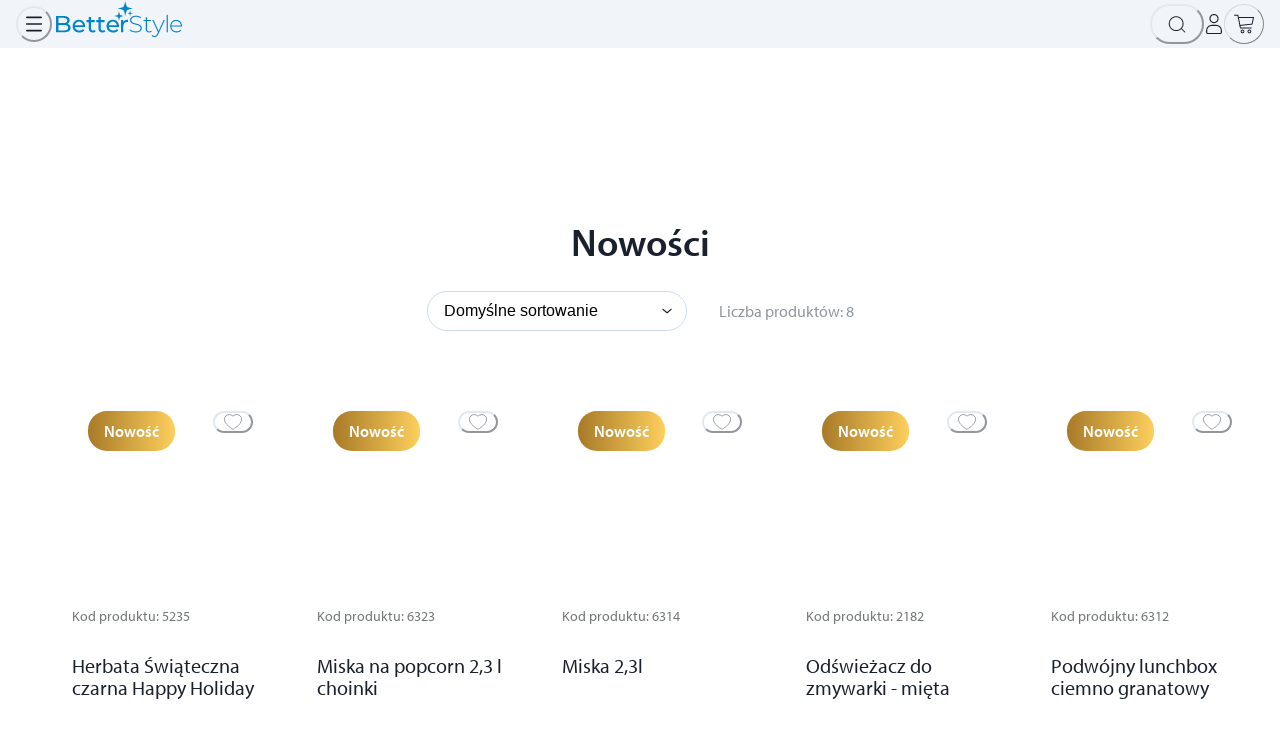

--- FILE ---
content_type: text/html; charset=utf-8
request_url: https://www.betterstyle.pl/new-products/
body_size: 26083
content:
<!DOCTYPE html><html lang="pl"><head><meta charSet="utf-8"/><meta name="viewport" content="width=device-width"/><title>Nowości</title><meta name="robots" content="follow, index"/><meta content="Witamy w Betterstyle" name="description"/><meta property="og:url" content="https://www.betterstyle.pl/new-products/"/><link rel="canonical" href="https://www.betterstyle.pl/new-products/"/><meta property="og:type" content="website"/><meta property="og:site_name" content="Betterstyle Polska"/><meta property="og:description" content="Witamy w Betterstyle"/><meta property="og:title" content="Nowości"/><meta name="image" property="og:image" content="https://www.betterstyle.pl/images/og.png"/><meta name="twitter:card" content="summary_large_image"/><meta name="twitter:title" content="Nowości"/><meta name="twitter:description" content="Witamy w Betterstyle"/><meta name="twitter:image" content="https://www.betterstyle.pl/images/og.png"/><meta name="google-site-verification" content="DA4BnyN_dwS01samPjPsewUEW6VCGeNUWY8-QvMgDZQ"/><link rel="apple-touch-icon" sizes="57x57" href="/favicon/apple-icon-57x57.png"/><link rel="apple-touch-icon" sizes="60x60" href="/favicon/apple-icon-60x60.png"/><link rel="apple-touch-icon" sizes="72x72" href="/favicon/apple-icon-72x72.png"/><link rel="apple-touch-icon" sizes="76x76" href="/favicon/apple-icon-76x76.png"/><link rel="apple-touch-icon" sizes="114x114" href="/favicon/apple-icon-114x114.png"/><link rel="apple-touch-icon" sizes="120x120" href="/favicon/apple-icon-120x120.png"/><link rel="apple-touch-icon" sizes="144x144" href="/favicon/apple-icon-144x144.png"/><link rel="apple-touch-icon" sizes="152x152" href="/favicon/apple-icon-152x152.png"/><link rel="apple-touch-icon" sizes="180x180" href="/favicon/apple-icon-180x180.png"/><link rel="icon" type="image/png" sizes="32x32" href="/favicon/favicon-32x32.png"/><link rel="icon" type="image/png" sizes="96x96" href="/favicon/favicon-96x96.png"/><link rel="icon" type="image/png" sizes="16x16" href="/favicon/favicon-16x16.png"/><link rel="manifest" crossorigin="use-credentials" href="/favicon/manifest.json"/><meta name="msapplication-TileColor" content="#0085CA"/><meta name="msapplication-TileImage" content="/favicon/ms-icon-144x144.png"/><link rel="icon" type="image/x-icon" href="/favicon/favicon.ico"/><meta name="theme-color" content="#0085CA"/><meta name="next-head-count" content="34"/><script>(function(w,l){w[l] = w[l] || [];w[l].push({'gtm.start':new Date().getTime(),event:'gtm.js'});})(window,'dataLayer');</script><script async="" src="/outdated/checkBrowser.js"></script><link rel="stylesheet" as="font" crossorigin="anonymous" data-href="https://use.typekit.net/yhx4duc.css"/><link rel="preconnect" href="https://use.typekit.net" crossorigin /><link rel="preload" href="/_next/static/css/fe59cfe0336816b0.css" as="style"/><link rel="stylesheet" href="/_next/static/css/fe59cfe0336816b0.css" data-n-g=""/><noscript data-n-css=""></noscript><script defer="" nomodule="" src="/_next/static/chunks/polyfills-42372ed130431b0a.js"></script><script src="/_next/static/chunks/webpack-826b477b729a4b3b.js" defer=""></script><script src="/_next/static/chunks/framework-c6ee5607585ef091.js" defer=""></script><script src="/_next/static/chunks/main-819d07f80c805ae5.js" defer=""></script><script src="/_next/static/chunks/pages/_app-3ecd45c345b08736.js" defer=""></script><script src="/_next/static/chunks/3574-4134ed65e76e3f16.js" defer=""></script><script src="/_next/static/chunks/671-51f20fb40431753a.js" defer=""></script><script src="/_next/static/chunks/7810-96cb1adc5f8e74a4.js" defer=""></script><script src="/_next/static/chunks/187-f40c9c9e84ec222b.js" defer=""></script><script src="/_next/static/chunks/pages/new-products-7e2538795b2713bc.js" defer=""></script><script src="/_next/static/cpnqel_iS6fqp764fblp3/_buildManifest.js" defer=""></script><script src="/_next/static/cpnqel_iS6fqp764fblp3/_ssgManifest.js" defer=""></script><style data-href="https://use.typekit.net/yhx4duc.css">@import url("https://p.typekit.net/p.css?s=1&k=yhx4duc&ht=tk&f=6846.6851.6852&a=5732273&app=typekit&e=css");@font-face{font-family:"myriad-pro";src:url("https://use.typekit.net/af/1b1b1e/00000000000000000001709e/27/l?primer=bd2e7279b8e28728e69eb540b5150ce43e5cd0a473612664c65ebd5f9cd4ea9d&fvd=n7&v=3") format("woff2"),url("https://use.typekit.net/af/1b1b1e/00000000000000000001709e/27/d?primer=bd2e7279b8e28728e69eb540b5150ce43e5cd0a473612664c65ebd5f9cd4ea9d&fvd=n7&v=3") format("woff"),url("https://use.typekit.net/af/1b1b1e/00000000000000000001709e/27/a?primer=bd2e7279b8e28728e69eb540b5150ce43e5cd0a473612664c65ebd5f9cd4ea9d&fvd=n7&v=3") format("opentype");font-display:auto;font-style:normal;font-weight:700;font-stretch:normal}@font-face{font-family:"myriad-pro";src:url("https://use.typekit.net/af/cafa63/00000000000000000001709a/27/l?primer=bd2e7279b8e28728e69eb540b5150ce43e5cd0a473612664c65ebd5f9cd4ea9d&fvd=n4&v=3") format("woff2"),url("https://use.typekit.net/af/cafa63/00000000000000000001709a/27/d?primer=bd2e7279b8e28728e69eb540b5150ce43e5cd0a473612664c65ebd5f9cd4ea9d&fvd=n4&v=3") format("woff"),url("https://use.typekit.net/af/cafa63/00000000000000000001709a/27/a?primer=bd2e7279b8e28728e69eb540b5150ce43e5cd0a473612664c65ebd5f9cd4ea9d&fvd=n4&v=3") format("opentype");font-display:auto;font-style:normal;font-weight:400;font-stretch:normal}@font-face{font-family:"myriad-pro";src:url("https://use.typekit.net/af/80c5d0/00000000000000000001709c/27/l?primer=bd2e7279b8e28728e69eb540b5150ce43e5cd0a473612664c65ebd5f9cd4ea9d&fvd=n6&v=3") format("woff2"),url("https://use.typekit.net/af/80c5d0/00000000000000000001709c/27/d?primer=bd2e7279b8e28728e69eb540b5150ce43e5cd0a473612664c65ebd5f9cd4ea9d&fvd=n6&v=3") format("woff"),url("https://use.typekit.net/af/80c5d0/00000000000000000001709c/27/a?primer=bd2e7279b8e28728e69eb540b5150ce43e5cd0a473612664c65ebd5f9cd4ea9d&fvd=n6&v=3") format("opentype");font-display:auto;font-style:normal;font-weight:600;font-stretch:normal}.tk-myriad-pro{font-family:"myriad-pro",sans-serif}</style></head><body><div id="__next"><!--$--><style data-emotion="css-global 1049z5s">:host,:root,[data-theme]{--chakra-ring-inset:var(--chakra-empty,/*!*/ /*!*/);--chakra-ring-offset-width:0px;--chakra-ring-offset-color:#fff;--chakra-ring-color:rgba(66, 153, 225, 0.6);--chakra-ring-offset-shadow:0 0 #0000;--chakra-ring-shadow:0 0 #0000;--chakra-space-x-reverse:0;--chakra-space-y-reverse:0;--chakra-colors-transparent:transparent;--chakra-colors-current:currentColor;--chakra-colors-black:#000000;--chakra-colors-white:#FFFFFF;--chakra-colors-whiteAlpha-50:rgba(255, 255, 255, 0.04);--chakra-colors-whiteAlpha-100:rgba(255, 255, 255, 0.06);--chakra-colors-whiteAlpha-200:rgba(255, 255, 255, 0.08);--chakra-colors-whiteAlpha-300:rgba(255, 255, 255, 0.16);--chakra-colors-whiteAlpha-400:rgba(255, 255, 255, 0.24);--chakra-colors-whiteAlpha-500:rgba(255, 255, 255, 0.36);--chakra-colors-whiteAlpha-600:rgba(255, 255, 255, 0.48);--chakra-colors-whiteAlpha-700:rgba(255, 255, 255, 0.64);--chakra-colors-whiteAlpha-800:rgba(255, 255, 255, 0.80);--chakra-colors-whiteAlpha-900:rgba(255, 255, 255, 0.92);--chakra-colors-blackAlpha-50:rgba(0, 0, 0, 0.04);--chakra-colors-blackAlpha-100:rgba(0, 0, 0, 0.06);--chakra-colors-blackAlpha-200:rgba(0, 0, 0, 0.08);--chakra-colors-blackAlpha-300:rgba(0, 0, 0, 0.16);--chakra-colors-blackAlpha-400:rgba(0, 0, 0, 0.24);--chakra-colors-blackAlpha-500:rgba(0, 0, 0, 0.36);--chakra-colors-blackAlpha-600:rgba(0, 0, 0, 0.48);--chakra-colors-blackAlpha-700:rgba(0, 0, 0, 0.64);--chakra-colors-blackAlpha-800:rgba(0, 0, 0, 0.80);--chakra-colors-blackAlpha-900:rgba(0, 0, 0, 0.92);--chakra-colors-gray-50:#F7FAFC;--chakra-colors-gray-100:#EDF2F7;--chakra-colors-gray-200:#E2E8F0;--chakra-colors-gray-300:#CBD5E0;--chakra-colors-gray-400:#A0AEC0;--chakra-colors-gray-500:#718096;--chakra-colors-gray-600:#4A5568;--chakra-colors-gray-700:#2D3748;--chakra-colors-gray-800:#1A202C;--chakra-colors-gray-900:#171923;--chakra-colors-red-50:#FFF5F5;--chakra-colors-red-100:#FED7D7;--chakra-colors-red-200:#FEB2B2;--chakra-colors-red-300:#FC8181;--chakra-colors-red-400:#FF8788;--chakra-colors-red-500:#E95E5F;--chakra-colors-red-600:#C53030;--chakra-colors-red-700:#9B2C2C;--chakra-colors-red-800:#822727;--chakra-colors-red-900:#63171B;--chakra-colors-red-main:#E95E5F;--chakra-colors-orange-50:#FFFAF0;--chakra-colors-orange-100:#FEEBC8;--chakra-colors-orange-200:#FBD38D;--chakra-colors-orange-300:#F6AD55;--chakra-colors-orange-400:#ED8936;--chakra-colors-orange-500:#DD6B20;--chakra-colors-orange-600:#C05621;--chakra-colors-orange-700:#9C4221;--chakra-colors-orange-800:#7B341E;--chakra-colors-orange-900:#652B19;--chakra-colors-orange-main:#FFC355;--chakra-colors-yellow-50:#FFFFF0;--chakra-colors-yellow-100:#FEEEC6;--chakra-colors-yellow-200:#FAF089;--chakra-colors-yellow-300:#F6E05E;--chakra-colors-yellow-400:#ECC94B;--chakra-colors-yellow-500:#D69E2E;--chakra-colors-yellow-600:#B7791F;--chakra-colors-yellow-700:#975A16;--chakra-colors-yellow-800:#744210;--chakra-colors-yellow-900:#5F370E;--chakra-colors-yellow-main:#FEEEC6;--chakra-colors-green-50:#F0FFF4;--chakra-colors-green-100:#C6F6D5;--chakra-colors-green-200:#9AE6B4;--chakra-colors-green-300:#68D391;--chakra-colors-green-400:#48BB78;--chakra-colors-green-500:#38A169;--chakra-colors-green-600:#2F855A;--chakra-colors-green-700:#276749;--chakra-colors-green-800:#22543D;--chakra-colors-green-900:#1C4532;--chakra-colors-teal-50:#E6FFFA;--chakra-colors-teal-100:#B2F5EA;--chakra-colors-teal-200:#81E6D9;--chakra-colors-teal-300:#4FD1C5;--chakra-colors-teal-400:#38B2AC;--chakra-colors-teal-500:#319795;--chakra-colors-teal-600:#2C7A7B;--chakra-colors-teal-700:#285E61;--chakra-colors-teal-800:#234E52;--chakra-colors-teal-900:#1D4044;--chakra-colors-blue-50:#E4F2F9;--chakra-colors-blue-100:#E4E9F2;--chakra-colors-blue-200:#D0DCEB;--chakra-colors-blue-300:#63b3ed;--chakra-colors-blue-400:#4299e1;--chakra-colors-blue-500:#0085CA;--chakra-colors-blue-600:#2b6cb0;--chakra-colors-blue-700:#144872;--chakra-colors-blue-800:#2a4365;--chakra-colors-blue-900:#1A365D;--chakra-colors-blue-main:#0085CA;--chakra-colors-cyan-50:#EDFDFD;--chakra-colors-cyan-100:#C4F1F9;--chakra-colors-cyan-200:#9DECF9;--chakra-colors-cyan-300:#76E4F7;--chakra-colors-cyan-400:#0BC5EA;--chakra-colors-cyan-500:#00B5D8;--chakra-colors-cyan-600:#00A3C4;--chakra-colors-cyan-700:#0987A0;--chakra-colors-cyan-800:#086F83;--chakra-colors-cyan-900:#065666;--chakra-colors-purple-50:#FAF5FF;--chakra-colors-purple-100:#E9D8FD;--chakra-colors-purple-200:#D6BCFA;--chakra-colors-purple-300:#B794F4;--chakra-colors-purple-400:#9F7AEA;--chakra-colors-purple-500:#805AD5;--chakra-colors-purple-600:#6B46C1;--chakra-colors-purple-700:#553C9A;--chakra-colors-purple-800:#44337A;--chakra-colors-purple-900:#322659;--chakra-colors-pink-50:#FFF5F7;--chakra-colors-pink-100:#FED7E2;--chakra-colors-pink-200:#FBB6CE;--chakra-colors-pink-300:#F687B3;--chakra-colors-pink-400:#ED64A6;--chakra-colors-pink-500:#D53F8C;--chakra-colors-pink-600:#B83280;--chakra-colors-pink-700:#97266D;--chakra-colors-pink-800:#702459;--chakra-colors-pink-900:#521B41;--chakra-colors-brand:#0085CA;--chakra-colors-grey-50:#F7FAFC;--chakra-colors-grey-100:#F1F5F9;--chakra-colors-grey-200:#EFEFEF;--chakra-colors-grey-300:#E7E8E9;--chakra-colors-grey-400:#D4D7DC;--chakra-colors-grey-450:#BFC4CA;--chakra-colors-grey-500:#BABCBC;--chakra-colors-grey-600:#90969D;--chakra-colors-grey-700:#747879;--chakra-colors-grey-800:#464B4D;--chakra-colors-grey-900:#181E20;--chakra-colors-grey-main:#181E20;--chakra-colors-user-main:#F7F7F7;--chakra-colors-user-none:#ffffff;--chakra-colors-user-lame:#E7E7E7;--chakra-colors-user-leader:#FEEEC6;--chakra-colors-user-transparent:transparent;--chakra-colors-myProgress-gold-dark:#B57F04;--chakra-colors-myProgress-gold-light:#E6B952;--chakra-colors-myProgress-grey-light:#E1EDF2;--chakra-colors-myProgress-grey-dark:#A7BDC7;--chakra-borders-none:0;--chakra-borders-1px:1px solid;--chakra-borders-2px:2px solid;--chakra-borders-4px:4px solid;--chakra-borders-8px:8px solid;--chakra-fonts-heading:'myriad-pro',-apple-system,BlinkMacSystemFont,"Segoe UI",Helvetica,Arial,sans-serif,"Apple Color Emoji","Segoe UI Emoji","Segoe UI Symbol";--chakra-fonts-body:'myriad-pro',-apple-system,BlinkMacSystemFont,"Segoe UI",Helvetica,Arial,sans-serif,"Apple Color Emoji","Segoe UI Emoji","Segoe UI Symbol";--chakra-fonts-mono:SFMono-Regular,Menlo,Monaco,Consolas,"Liberation Mono","Courier New",monospace;--chakra-fontSizes-3xs:0.45rem;--chakra-fontSizes-2xs:0.625rem;--chakra-fontSizes-xs:0.75rem;--chakra-fontSizes-sm:0.875rem;--chakra-fontSizes-md:1rem;--chakra-fontSizes-lg:1.125rem;--chakra-fontSizes-xl:1.25rem;--chakra-fontSizes-2xl:1.5rem;--chakra-fontSizes-3xl:1.875rem;--chakra-fontSizes-4xl:2.25rem;--chakra-fontSizes-5xl:3rem;--chakra-fontSizes-6xl:3.75rem;--chakra-fontSizes-7xl:4.5rem;--chakra-fontSizes-8xl:6rem;--chakra-fontSizes-9xl:8rem;--chakra-fontSizes-h1:2.375rem;--chakra-fontSizes-h2:2rem;--chakra-fontSizes-h3:1.5rem;--chakra-fontSizes-h4:1.25rem;--chakra-fontSizes-h5:1rem;--chakra-fontSizes-h6:.75rem;--chakra-fontWeights-hairline:100;--chakra-fontWeights-thin:200;--chakra-fontWeights-light:300;--chakra-fontWeights-normal:400;--chakra-fontWeights-medium:500;--chakra-fontWeights-semibold:600;--chakra-fontWeights-bold:700;--chakra-fontWeights-extrabold:800;--chakra-fontWeights-black:900;--chakra-letterSpacings-tighter:-0.05em;--chakra-letterSpacings-tight:-0.025em;--chakra-letterSpacings-normal:0;--chakra-letterSpacings-wide:0.025em;--chakra-letterSpacings-wider:0.05em;--chakra-letterSpacings-widest:0.1em;--chakra-lineHeights-3:.75rem;--chakra-lineHeights-4:1rem;--chakra-lineHeights-5:1.25rem;--chakra-lineHeights-6:1.5rem;--chakra-lineHeights-7:1.75rem;--chakra-lineHeights-8:2rem;--chakra-lineHeights-9:2.25rem;--chakra-lineHeights-10:2.5rem;--chakra-lineHeights-normal:normal;--chakra-lineHeights-none:1;--chakra-lineHeights-shorter:1.25;--chakra-lineHeights-short:1.375;--chakra-lineHeights-base:1.5;--chakra-lineHeights-tall:1.625;--chakra-lineHeights-taller:2;--chakra-radii-none:0;--chakra-radii-sm:0.125rem;--chakra-radii-base:0.25rem;--chakra-radii-md:0.375rem;--chakra-radii-lg:0.5rem;--chakra-radii-xl:0.75rem;--chakra-radii-2xl:1rem;--chakra-radii-3xl:1.5rem;--chakra-radii-full:9999px;--chakra-radii-4xl:2rem;--chakra-space-1:0.25rem;--chakra-space-2:0.5rem;--chakra-space-3:0.75rem;--chakra-space-4:1rem;--chakra-space-5:1.25rem;--chakra-space-6:1.5rem;--chakra-space-7:1.75rem;--chakra-space-8:2rem;--chakra-space-9:2.25rem;--chakra-space-10:2.5rem;--chakra-space-12:3rem;--chakra-space-14:3.5rem;--chakra-space-16:4rem;--chakra-space-20:5rem;--chakra-space-24:6rem;--chakra-space-28:7rem;--chakra-space-32:8rem;--chakra-space-36:9rem;--chakra-space-40:10rem;--chakra-space-44:11rem;--chakra-space-48:12rem;--chakra-space-52:13rem;--chakra-space-56:14rem;--chakra-space-60:15rem;--chakra-space-64:16rem;--chakra-space-72:18rem;--chakra-space-80:20rem;--chakra-space-96:24rem;--chakra-space-px:1px;--chakra-space-0-5:0.125rem;--chakra-space-1-5:0.375rem;--chakra-space-2-5:0.625rem;--chakra-space-3-5:0.875rem;--chakra-shadows-xs:0 0 0 1px rgba(0, 0, 0, 0.05);--chakra-shadows-sm:0 1px 2px 0 rgba(0, 0, 0, 0.05);--chakra-shadows-base:0 1px 3px 0 rgba(0, 0, 0, 0.1),0 1px 2px 0 rgba(0, 0, 0, 0.06);--chakra-shadows-md:0 4px 6px -1px rgba(0, 0, 0, 0.1),0 2px 4px -1px rgba(0, 0, 0, 0.06);--chakra-shadows-lg:0 10px 15px -3px rgba(0, 0, 0, 0.1),0 4px 6px -2px rgba(0, 0, 0, 0.05);--chakra-shadows-xl:0 20px 25px -5px rgba(0, 0, 0, 0.1),0 10px 10px -5px rgba(0, 0, 0, 0.04);--chakra-shadows-2xl:0 25px 50px -12px rgba(0, 0, 0, 0.25);--chakra-shadows-outline:0 0 0 3px rgba(66, 153, 225, 0.6);--chakra-shadows-inner:inset 0 2px 4px 0 rgba(0,0,0,0.06);--chakra-shadows-none:none;--chakra-shadows-dark-lg:rgba(0, 0, 0, 0.1) 0px 0px 0px 1px,rgba(0, 0, 0, 0.2) 0px 5px 10px,rgba(0, 0, 0, 0.4) 0px 15px 40px;--chakra-sizes-1:0.25rem;--chakra-sizes-2:0.5rem;--chakra-sizes-3:0.75rem;--chakra-sizes-4:1rem;--chakra-sizes-5:1.25rem;--chakra-sizes-6:1.5rem;--chakra-sizes-7:1.75rem;--chakra-sizes-8:2rem;--chakra-sizes-9:2.25rem;--chakra-sizes-10:2.5rem;--chakra-sizes-12:3rem;--chakra-sizes-14:3.5rem;--chakra-sizes-16:4rem;--chakra-sizes-20:5rem;--chakra-sizes-24:6rem;--chakra-sizes-28:7rem;--chakra-sizes-32:8rem;--chakra-sizes-36:9rem;--chakra-sizes-40:10rem;--chakra-sizes-44:11rem;--chakra-sizes-48:12rem;--chakra-sizes-52:13rem;--chakra-sizes-56:14rem;--chakra-sizes-60:15rem;--chakra-sizes-64:16rem;--chakra-sizes-72:18rem;--chakra-sizes-80:20rem;--chakra-sizes-96:24rem;--chakra-sizes-px:1px;--chakra-sizes-0-5:0.125rem;--chakra-sizes-1-5:0.375rem;--chakra-sizes-2-5:0.625rem;--chakra-sizes-3-5:0.875rem;--chakra-sizes-max:max-content;--chakra-sizes-min:min-content;--chakra-sizes-full:100%;--chakra-sizes-3xs:14rem;--chakra-sizes-2xs:16rem;--chakra-sizes-xs:20rem;--chakra-sizes-sm:24rem;--chakra-sizes-md:28rem;--chakra-sizes-lg:32rem;--chakra-sizes-xl:36rem;--chakra-sizes-2xl:42rem;--chakra-sizes-3xl:48rem;--chakra-sizes-4xl:56rem;--chakra-sizes-5xl:64rem;--chakra-sizes-6xl:72rem;--chakra-sizes-7xl:80rem;--chakra-sizes-8xl:90rem;--chakra-sizes-prose:60ch;--chakra-sizes-container-sm:40rem;--chakra-sizes-container-md:48rem;--chakra-sizes-container-lg:64rem;--chakra-sizes-container-xl:75rem;--chakra-sizes-container-2xl:90rem;--chakra-sizes-container-3xl:112.5rem;--chakra-zIndices-hide:-1;--chakra-zIndices-auto:auto;--chakra-zIndices-base:0;--chakra-zIndices-docked:10;--chakra-zIndices-dropdown:1000;--chakra-zIndices-sticky:1100;--chakra-zIndices-banner:1200;--chakra-zIndices-overlay:1300;--chakra-zIndices-modal:1400;--chakra-zIndices-popover:1500;--chakra-zIndices-skipLink:1600;--chakra-zIndices-toast:1700;--chakra-zIndices-tooltip:1800;--chakra-transition-property-common:background-color,border-color,color,fill,stroke,opacity,box-shadow,transform;--chakra-transition-property-colors:background-color,border-color,color,fill,stroke;--chakra-transition-property-dimensions:width,height;--chakra-transition-property-position:left,right,top,bottom;--chakra-transition-property-background:background-color,background-image,background-position;--chakra-transition-easing-ease-in:cubic-bezier(0.4, 0, 1, 1);--chakra-transition-easing-ease-out:cubic-bezier(0, 0, 0.2, 1);--chakra-transition-easing-ease-in-out:cubic-bezier(0.4, 0, 0.2, 1);--chakra-transition-duration-ultra-fast:50ms;--chakra-transition-duration-faster:100ms;--chakra-transition-duration-fast:150ms;--chakra-transition-duration-normal:200ms;--chakra-transition-duration-slow:300ms;--chakra-transition-duration-slower:400ms;--chakra-transition-duration-ultra-slow:500ms;--chakra-blur-none:0;--chakra-blur-sm:4px;--chakra-blur-base:8px;--chakra-blur-md:12px;--chakra-blur-lg:16px;--chakra-blur-xl:24px;--chakra-blur-2xl:40px;--chakra-blur-3xl:64px;--chakra-breakpoints-base:0em;--chakra-breakpoints-sm:35rem;--chakra-breakpoints-md:48rem;--chakra-breakpoints-lg:60rem;--chakra-breakpoints-xl:75rem;--chakra-breakpoints-2xl:85rem;--chakra-breakpoints-xs:20rem;--chakra-breakpoints-3xl:100rem;}.chakra-ui-light :host:not([data-theme]),.chakra-ui-light :root:not([data-theme]),.chakra-ui-light [data-theme]:not([data-theme]),[data-theme=light] :host:not([data-theme]),[data-theme=light] :root:not([data-theme]),[data-theme=light] [data-theme]:not([data-theme]),:host[data-theme=light],:root[data-theme=light],[data-theme][data-theme=light]{--chakra-colors-chakra-body-text:var(--chakra-colors-gray-800);--chakra-colors-chakra-body-bg:var(--chakra-colors-white);--chakra-colors-chakra-border-color:var(--chakra-colors-gray-200);--chakra-colors-chakra-inverse-text:var(--chakra-colors-white);--chakra-colors-chakra-subtle-bg:var(--chakra-colors-gray-100);--chakra-colors-chakra-subtle-text:var(--chakra-colors-gray-600);--chakra-colors-chakra-placeholder-color:var(--chakra-colors-gray-500);}.chakra-ui-dark :host:not([data-theme]),.chakra-ui-dark :root:not([data-theme]),.chakra-ui-dark [data-theme]:not([data-theme]),[data-theme=dark] :host:not([data-theme]),[data-theme=dark] :root:not([data-theme]),[data-theme=dark] [data-theme]:not([data-theme]),:host[data-theme=dark],:root[data-theme=dark],[data-theme][data-theme=dark]{--chakra-colors-chakra-body-text:var(--chakra-colors-whiteAlpha-900);--chakra-colors-chakra-body-bg:var(--chakra-colors-gray-800);--chakra-colors-chakra-border-color:var(--chakra-colors-whiteAlpha-300);--chakra-colors-chakra-inverse-text:var(--chakra-colors-gray-800);--chakra-colors-chakra-subtle-bg:var(--chakra-colors-gray-700);--chakra-colors-chakra-subtle-text:var(--chakra-colors-gray-400);--chakra-colors-chakra-placeholder-color:var(--chakra-colors-whiteAlpha-400);}</style><style data-emotion="css-global fubdgu">html{line-height:1.5;-webkit-text-size-adjust:100%;font-family:system-ui,sans-serif;-webkit-font-smoothing:antialiased;text-rendering:optimizeLegibility;-moz-osx-font-smoothing:grayscale;touch-action:manipulation;}body{position:relative;min-height:100%;margin:0;font-feature-settings:"kern";}:where(*, *::before, *::after){border-width:0;border-style:solid;box-sizing:border-box;word-wrap:break-word;}main{display:block;}hr{border-top-width:1px;box-sizing:content-box;height:0;overflow:visible;}:where(pre, code, kbd,samp){font-family:SFMono-Regular,Menlo,Monaco,Consolas,monospace;font-size:1em;}a{background-color:transparent;color:inherit;-webkit-text-decoration:inherit;text-decoration:inherit;}abbr[title]{border-bottom:none;-webkit-text-decoration:underline;text-decoration:underline;-webkit-text-decoration:underline dotted;-webkit-text-decoration:underline dotted;text-decoration:underline dotted;}:where(b, strong){font-weight:bold;}small{font-size:80%;}:where(sub,sup){font-size:75%;line-height:0;position:relative;vertical-align:baseline;}sub{bottom:-0.25em;}sup{top:-0.5em;}img{border-style:none;}:where(button, input, optgroup, select, textarea){font-family:inherit;font-size:100%;line-height:1.15;margin:0;}:where(button, input){overflow:visible;}:where(button, select){text-transform:none;}:where(
          button::-moz-focus-inner,
          [type="button"]::-moz-focus-inner,
          [type="reset"]::-moz-focus-inner,
          [type="submit"]::-moz-focus-inner
        ){border-style:none;padding:0;}fieldset{padding:0.35em 0.75em 0.625em;}legend{box-sizing:border-box;color:inherit;display:table;max-width:100%;padding:0;white-space:normal;}progress{vertical-align:baseline;}textarea{overflow:auto;}:where([type="checkbox"], [type="radio"]){box-sizing:border-box;padding:0;}input[type="number"]::-webkit-inner-spin-button,input[type="number"]::-webkit-outer-spin-button{-webkit-appearance:none!important;}input[type="number"]{-moz-appearance:textfield;}input[type="search"]{-webkit-appearance:textfield;outline-offset:-2px;}input[type="search"]::-webkit-search-decoration{-webkit-appearance:none!important;}::-webkit-file-upload-button{-webkit-appearance:button;font:inherit;}details{display:block;}summary{display:-webkit-box;display:-webkit-list-item;display:-ms-list-itembox;display:list-item;}template{display:none;}[hidden]{display:none!important;}:where(
          blockquote,
          dl,
          dd,
          h1,
          h2,
          h3,
          h4,
          h5,
          h6,
          hr,
          figure,
          p,
          pre
        ){margin:0;}button{background:transparent;padding:0;}fieldset{margin:0;padding:0;}:where(ol, ul){margin:0;padding:0;}textarea{resize:vertical;}:where(button, [role="button"]){cursor:pointer;}button::-moz-focus-inner{border:0!important;}table{border-collapse:collapse;}:where(h1, h2, h3, h4, h5, h6){font-size:inherit;font-weight:inherit;}:where(button, input, optgroup, select, textarea){padding:0;line-height:inherit;color:inherit;}:where(img, svg, video, canvas, audio, iframe, embed, object){display:block;}:where(img, video){max-width:100%;height:auto;}[data-js-focus-visible] :focus:not([data-focus-visible-added]):not(
          [data-focus-visible-disabled]
        ){outline:none;box-shadow:none;}select::-ms-expand{display:none;}:root,:host{--chakra-vh:100vh;}@supports (height: -webkit-fill-available){:root,:host{--chakra-vh:-webkit-fill-available;}}@supports (height: -moz-fill-available){:root,:host{--chakra-vh:-moz-fill-available;}}@supports (height: 100dvh){:root,:host{--chakra-vh:100dvh;}}</style><style data-emotion="css-global tmgyiz">body{font-family:var(--chakra-fonts-body);color:var(--chakra-colors-chakra-body-text);background:var(--chakra-colors-chakra-body-bg);transition-property:background-color;transition-duration:var(--chakra-transition-duration-normal);line-height:var(--chakra-lineHeights-base);}*::-webkit-input-placeholder{color:var(--chakra-colors-chakra-placeholder-color);}*::-moz-placeholder{color:var(--chakra-colors-chakra-placeholder-color);}*:-ms-input-placeholder{color:var(--chakra-colors-chakra-placeholder-color);}*::placeholder{color:var(--chakra-colors-chakra-placeholder-color);}*,*::before,::after{border-color:var(--chakra-colors-chakra-border-color);}main{-webkit-box-flex:1;-webkit-flex-grow:1;-ms-flex-positive:1;flex-grow:1;}h1{font-size:2.375rem;font-weight:600;margin-bottom:var(--chakra-space-4);}h2{font-size:2rem;font-weight:600;margin-bottom:var(--chakra-space-4);}h3{font-size:1.5rem;margin-bottom:var(--chakra-space-4);}h4{font-size:1.25rem;font-weight:400;margin-bottom:var(--chakra-space-4);}h5{font-size:1rem;font-weight:400;margin-bottom:var(--chakra-space-4);}h6{font-size:.75rem;font-weight:400;margin-bottom:var(--chakra-space-4);}</style><style data-emotion="css b95f0i">.css-b95f0i{display:-webkit-box;display:-webkit-flex;display:-ms-flexbox;display:flex;-webkit-flex-direction:column;-ms-flex-direction:column;flex-direction:column;-webkit-flex:1;-ms-flex:1;flex:1;}</style><div class="css-b95f0i"><style data-emotion="css tqv2ll">.css-tqv2ll{position:fixed;top:0px;left:0px;z-index:50;width:100%;-webkit-transform:translateY(0);-moz-transform:translateY(0);-ms-transform:translateY(0);transform:translateY(0);-webkit-transition:-webkit-transform 300ms ease-out;transition:transform 300ms ease-out;}</style><header id="page-header" class="css-tqv2ll"><style data-emotion="css 1j1ocam">.css-1j1ocam{position:relative;z-index:10;pointer-events:auto;background-color:var(--chakra-colors-grey-100);}</style><div class="css-1j1ocam"><style data-emotion="css 13hznn6">.css-13hznn6{width:100%;-webkit-margin-start:auto;margin-inline-start:auto;-webkit-margin-end:auto;margin-inline-end:auto;max-width:var(--chakra-sizes-full);-webkit-padding-start:var(--chakra-space-4);padding-inline-start:var(--chakra-space-4);-webkit-padding-end:var(--chakra-space-4);padding-inline-end:var(--chakra-space-4);}</style><div class="chakra-container css-13hznn6"><style data-emotion="css 1r8iy37">.css-1r8iy37{display:-webkit-box;display:-webkit-flex;display:-ms-flexbox;display:flex;-webkit-align-items:center;-webkit-box-align:center;-ms-flex-align:center;align-items:center;padding-top:var(--chakra-space-1);padding-bottom:var(--chakra-space-1);-webkit-transition:padding 300ms ease-out;transition:padding 300ms ease-out;-webkit-box-pack:start;-ms-flex-pack:start;-webkit-justify-content:flex-start;justify-content:flex-start;min-height:var(--chakra-sizes-12);}</style><div class="css-1r8iy37"><style data-emotion="css 1ttsxdt">.css-1ttsxdt{display:-webkit-inline-box;display:-webkit-inline-flex;display:-ms-inline-flexbox;display:inline-flex;-webkit-appearance:none;-moz-appearance:none;-ms-appearance:none;appearance:none;-webkit-align-items:center;-webkit-box-align:center;-ms-flex-align:center;align-items:center;-webkit-box-pack:center;-ms-flex-pack:center;-webkit-justify-content:center;justify-content:center;-webkit-user-select:none;-moz-user-select:none;-ms-user-select:none;user-select:none;position:relative;white-space:nowrap;vertical-align:middle;outline:2px solid transparent;outline-offset:2px;line-height:1.2;border-radius:21px;font-weight:var(--chakra-fontWeights-semibold);transition-property:var(--chakra-transition-property-common);transition-duration:var(--chakra-transition-duration-normal);font-size:var(--chakra-fontSizes-md);-webkit-padding-start:var(--chakra-space-4);padding-inline-start:var(--chakra-space-4);-webkit-padding-end:var(--chakra-space-4);padding-inline-end:var(--chakra-space-4);background:var(--chakra-colors-gray-100);color:var(--chakra-colors-gray-800);background-color:var(--chakra-colors-transparent);padding:var(--chakra-space-2);width:auto;height:auto;min-width:0px;margin-right:var(--chakra-space-1);}.css-1ttsxdt:focus-visible,.css-1ttsxdt[data-focus-visible]{box-shadow:var(--chakra-shadows-outline);}.css-1ttsxdt:disabled,.css-1ttsxdt[disabled],.css-1ttsxdt[aria-disabled=true],.css-1ttsxdt[data-disabled]{opacity:0.4;cursor:not-allowed;box-shadow:var(--chakra-shadows-none);}.css-1ttsxdt:hover,.css-1ttsxdt[data-hover]{background:var(--chakra-colors-gray-200);}.css-1ttsxdt:hover:disabled,.css-1ttsxdt[data-hover]:disabled,.css-1ttsxdt:hover[disabled],.css-1ttsxdt[data-hover][disabled],.css-1ttsxdt:hover[aria-disabled=true],.css-1ttsxdt[data-hover][aria-disabled=true],.css-1ttsxdt:hover[data-disabled],.css-1ttsxdt[data-hover][data-disabled]{background:var(--chakra-colors-gray-100);}.css-1ttsxdt:active,.css-1ttsxdt[data-active]{background:var(--chakra-colors-gray-300);}</style><button type="button" class="chakra-button css-1ttsxdt" id="button-hamburger"><style data-emotion="css 1udophw">.css-1udophw{width:1em;height:1em;display:inline-block;line-height:1em;-webkit-flex-shrink:0;-ms-flex-negative:0;flex-shrink:0;color:currentColor;vertical-align:middle;pointer-events:none;}</style><svg viewBox="0 0 13.3 12.3" focusable="false" class="chakra-icon css-1udophw"><path d="M 0.65039062,0 A 0.64999998,0.64999998 0 0 0 0,0.65039062 0.64999998,0.64999998 0 0 0 0.65039062,1.3007812 H 12.650391 A 0.64999998,0.64999998 0 0 0 13.300781,0.65039062 0.64999998,0.64999998 0 0 0 12.650391,0 Z"></path><path d="M 0.65039062,5.5 A 0.64999998,0.64999998 0 0 0 0,6.1503906 0.64999998,0.64999998 0 0 0 0.65039062,6.8007812 H 12.650391 A 0.64999998,0.64999998 0 0 0 13.300781,6.1503906 0.64999998,0.64999998 0 0 0 12.650391,5.5 Z"></path><path d="M 0.65039062,11 A 0.64999998,0.64999998 0 0 0 0,11.650391 0.64999998,0.64999998 0 0 0 0.65039062,12.300781 H 12.650391 a 0.64999998,0.64999998 0 0 0 0.65039,-0.65039 A 0.64999998,0.64999998 0 0 0 12.650391,11 Z"></path></svg></button><style data-emotion="css qymxvl">.css-qymxvl{transition-property:var(--chakra-transition-property-common);transition-duration:var(--chakra-transition-duration-fast);transition-timing-function:var(--chakra-transition-easing-ease-out);cursor:pointer;-webkit-text-decoration:none;text-decoration:none;outline:2px solid transparent;outline-offset:2px;color:inherit;display:-webkit-box;display:-webkit-flex;display:-ms-flexbox;display:flex;-webkit-box-pack:center;-ms-flex-pack:center;-webkit-justify-content:center;justify-content:center;}.css-qymxvl:hover,.css-qymxvl[data-hover]{-webkit-text-decoration:underline;text-decoration:underline;}.css-qymxvl:focus-visible,.css-qymxvl[data-focus-visible]{box-shadow:var(--chakra-shadows-outline);}</style><a class="chakra-link css-qymxvl" href="/"><style data-emotion="css kiwfvy">.css-kiwfvy{display:inline-block;line-height:1em;-webkit-flex-shrink:0;-ms-flex-negative:0;flex-shrink:0;color:var(--chakra-colors-brand);vertical-align:middle;font-size:10rem;height:auto;pointer-events:none;max-width:100%;width:126px;-webkit-transform:translateY(-5px);-moz-transform:translateY(-5px);-ms-transform:translateY(-5px);transform:translateY(-5px);}</style><svg viewBox="0 0 198.152 57.513" focusable="false" class="chakra-icon css-kiwfvy"><path d="m 108.877,23.952 c -0.464,-1.812 -1.4,-7.732 -2.823,-9.153 -1.423,-1.421 -7.34,-2.36 -9.154,-2.823 1.814,-0.464 7.735,-1.4 9.154,-2.823 1.419,-1.423 2.362,-7.339 2.823,-9.153 0.462,1.814 1.4,7.734 2.823,9.153 1.423,1.419 7.34,2.359 9.152,2.823 -1.812,0.463 -7.732,1.4 -9.152,2.823 -1.42,1.423 -2.36,7.341 -2.823,9.153" fill="currentColor" id="path7"></path><path d="m 99.079,31.596 c -0.3,-1.159 -0.9,-4.936 -1.8,-5.843 -0.9,-0.907 -4.685,-1.507 -5.843,-1.8 1.158,-0.3 4.936,-0.895 5.843,-1.8 0.907,-0.905 1.5,-4.686 1.8,-5.842 0.3,1.156 0.9,4.935 1.8,5.842 0.9,0.907 4.685,1.5 5.843,1.8 -1.158,0.3 -4.936,0.9 -5.843,1.8 -0.907,0.9 -1.506,4.684 -1.8,5.843" fill="currentColor" id="path9"></path><path d="m 116.495,23.998 c -0.168,-0.662 -0.512,-2.825 -1.03,-3.345 -0.518,-0.52 -2.684,-0.863 -3.347,-1.034 0.664,-0.167 2.827,-0.512 3.347,-1.031 0.52,-0.519 0.862,-2.684 1.03,-3.346 0.169,0.663 0.514,2.828 1.032,3.346 0.518,0.518 2.682,0.863 3.346,1.031 -0.664,0.171 -2.826,0.514 -3.346,1.034 -0.52,0.52 -0.863,2.683 -1.032,3.345" fill="currentColor" id="path11"></path><path d="m 21.534,38.799 a 6.516,6.516 0 0 1 1.329,4.2 6.008,6.008 0 0 1 -2.6,5.228 q -2.6,1.831 -7.577,1.831 H 0 V 23.916 h 11.926 q 4.557,0 7.045,1.793 a 5.783,5.783 0 0 1 2.488,4.967 6.377,6.377 0 0 1 -0.968,3.548 6.279,6.279 0 0 1 -2.6,2.278 6.825,6.825 0 0 1 3.646,2.3 M 3.8,26.941 v 8.366 h 7.786 a 8.011,8.011 0 0 0 4.5,-1.065 3.874,3.874 0 0 0 0,-6.237 8.015,8.015 0 0 0 -4.5,-1.064 z m 13.6,19.047 a 3.62,3.62 0 0 0 1.633,-3.287 q 0,-4.369 -6.495,-4.37 H 3.8 v 8.7 h 8.735 a 9.118,9.118 0 0 0 4.861,-1.045" fill="currentColor" id="path13"></path><path d="M 45.654,41.36 H 29.693 a 6.289,6.289 0 0 0 2.283,4.235 7.376,7.376 0 0 0 4.844,1.6 7.248,7.248 0 0 0 5.679,-2.41 l 1.967,2.334 a 8.618,8.618 0 0 1 -3.322,2.409 12.364,12.364 0 0 1 -9.966,-0.471 9.182,9.182 0 0 1 -3.731,-3.633 10.532,10.532 0 0 1 -1.318,-5.271 10.7,10.7 0 0 1 1.281,-5.234 9.238,9.238 0 0 1 3.526,-3.633 9.932,9.932 0 0 1 5.067,-1.3 9.733,9.733 0 0 1 5.03,1.3 9.07,9.07 0 0 1 3.452,3.633 11.2,11.2 0 0 1 1.244,5.346 10.6,10.6 0 0 1 -0.074,1.092 m -13.938,-6.74 a 6.409,6.409 0 0 0 -2.023,4.142 h 12.62 a 6.452,6.452 0 0 0 -2.023,-4.123 6.573,6.573 0 0 0 -8.574,-0.019" fill="currentColor" id="path15"></path><path d="M 99.003,41.36 H 83.042 a 6.289,6.289 0 0 0 2.283,4.235 7.377,7.377 0 0 0 4.844,1.6 7.248,7.248 0 0 0 5.679,-2.41 l 1.967,2.334 a 8.618,8.618 0 0 1 -3.322,2.409 12.364,12.364 0 0 1 -9.966,-0.471 9.182,9.182 0 0 1 -3.731,-3.633 10.532,10.532 0 0 1 -1.318,-5.271 10.7,10.7 0 0 1 1.281,-5.234 9.238,9.238 0 0 1 3.526,-3.633 9.932,9.932 0 0 1 5.067,-1.3 9.733,9.733 0 0 1 5.03,1.3 9.07,9.07 0 0 1 3.452,3.633 11.2,11.2 0 0 1 1.244,5.346 10.584,10.584 0 0 1 -0.074,1.092 m -13.938,-6.74 a 6.408,6.408 0 0 0 -2.023,4.142 h 12.62 A 6.452,6.452 0 0 0 93.64,34.636 6.573,6.573 0 0 0 85.066,34.617" fill="currentColor" id="path17"></path><path d="m 62.236,48.892 a 5.391,5.391 0 0 1 -1.958,1.035 8.19,8.19 0 0 1 -2.41,0.358 6.4,6.4 0 0 1 -4.669,-1.619 6.18,6.18 0 0 1 -1.657,-4.631 L 51.534,33.751 h -3.63 v -3.266 h 3.63 l 0.008,-4.957 h 3.614 l -0.007,4.957 h 5.82 v 3.266 h -5.82 l 0.007,10.133 a 3.5,3.5 0 0 0 0.81,2.485 3.013,3.013 0 0 0 2.316,0.866 4.355,4.355 0 0 0 2.824,-0.942 z" fill="currentColor" id="path19"></path><path d="m 77.485,48.892 a 5.391,5.391 0 0 1 -1.958,1.035 8.19,8.19 0 0 1 -2.41,0.358 6.4,6.4 0 0 1 -4.669,-1.619 6.18,6.18 0 0 1 -1.657,-4.631 L 66.783,33.751 h -3.638 v -3.266 h 3.638 l 0.008,-4.957 h 3.614 l -0.007,4.957 h 5.812 v 3.266 h -5.812 l 0.007,10.133 a 3.5,3.5 0 0 0 0.81,2.485 3.013,3.013 0 0 0 2.316,0.866 4.355,4.355 0 0 0 2.824,-0.942 z" fill="currentColor" id="path21"></path><path d="m 108.592,30.82 a 10.113,10.113 0 0 1 4.481,-0.9 v 3.5 a 7.073,7.073 0 0 0 -0.828,-0.038 6.08,6.08 0 0 0 -4.612,1.751 6.928,6.928 0 0 0 -1.676,4.989 v 9.94 h -3.614 V 30.485 h 3.463 v 2.97 a 6.169,6.169 0 0 1 2.786,-2.635" fill="currentColor" id="path23"></path><path d="m 119.863,49.249 a 10.626,10.626 0 0 1 -4.085,-2.579 l 0.866,-1.43 a 10.2,10.2 0 0 0 3.746,2.391 13.435,13.435 0 0 0 4.95,0.921 9.446,9.446 0 0 0 5.685,-1.431 4.441,4.441 0 0 0 1.92,-3.728 3.9,3.9 0 0 0 -1.016,-2.824 6.736,6.736 0 0 0 -2.523,-1.619 34.829,34.829 0 0 0 -4.066,-1.166 39.587,39.587 0 0 1 -4.65,-1.393 7.421,7.421 0 0 1 -2.974,-2.089 5.575,5.575 0 0 1 -1.224,-3.784 6.432,6.432 0 0 1 1.017,-3.52 6.9,6.9 0 0 1 3.106,-2.542 12.707,12.707 0 0 1 5.214,-0.941 14.7,14.7 0 0 1 4.292,0.64 12.649,12.649 0 0 1 3.652,1.732 l -0.716,1.544 a 12.2,12.2 0 0 0 -3.482,-1.657 13.121,13.121 0 0 0 -3.746,-0.565 8.875,8.875 0 0 0 -5.534,1.468 4.6,4.6 0 0 0 -1.882,3.8 3.894,3.894 0 0 0 1.016,2.824 6.722,6.722 0 0 0 2.522,1.619 38.132,38.132 0 0 0 4.1,1.2 38.552,38.552 0 0 1 4.631,1.393 7.63,7.63 0 0 1 2.956,2.052 5.374,5.374 0 0 1 1.223,3.708 6.259,6.259 0 0 1 -1.035,3.5 7.039,7.039 0 0 1 -3.181,2.522 13.109,13.109 0 0 1 -5.271,0.942 15.347,15.347 0 0 1 -5.516,-1" fill="currentColor" id="path25"></path><path d="m 150.53,48.816 a 4.73,4.73 0 0 1 -1.788,1.035 7.05,7.05 0 0 1 -2.24,0.358 5.3,5.3 0 0 1 -3.953,-1.412 5.357,5.357 0 0 1 -1.393,-3.934 V 32.027 h -3.613 v -1.622 h 3.614 v -4.292 h 1.882 v 4.292 h 6.25 v 1.622 h -6.25 v 12.648 a 4.148,4.148 0 0 0 0.923,2.918 3.534,3.534 0 0 0 2.729,1 4.366,4.366 0 0 0 3.05,-1.092 z" fill="currentColor" id="path27"></path><path d="m 171.162,30.405 -10.09,22.327 a 8.835,8.835 0 0 1 -2.617,3.69 5.787,5.787 0 0 1 -3.52,1.092 7.069,7.069 0 0 1 -2.541,-0.452 5.4,5.4 0 0 1 -2.014,-1.317 l 0.941,-1.431 a 4.913,4.913 0 0 0 3.652,1.544 3.867,3.867 0 0 0 2.447,-0.791 7.084,7.084 0 0 0 1.882,-2.711 l 1.053,-2.373 -8.848,-19.578 h 2 l 7.869,17.582 7.869,-17.582 z" fill="currentColor" id="path29"></path><rect width="1.882" height="27.937" fill="currentColor" id="rect31" x="174.03101" y="22.121"></rect><path d="M 198.114,40.685 H 181.46 a 8.3,8.3 0 0 0 1.15,4.085 7.4,7.4 0 0 0 2.912,2.767 8.648,8.648 0 0 0 4.136,0.979 8.737,8.737 0 0 0 3.505,-0.7 6.842,6.842 0 0 0 2.689,-2.052 l 1.075,1.244 a 8.267,8.267 0 0 1 -3.171,2.372 10.895,10.895 0 0 1 -9.291,-0.452 9.207,9.207 0 0 1 -3.538,-3.543 10.278,10.278 0 0 1 -1.279,-5.158 10.815,10.815 0 0 1 1.205,-5.139 9.078,9.078 0 0 1 16.1,-0.057 10.71,10.71 0 0 1 1.206,5.121 z m -12.871,-7.85 a 6.974,6.974 0 0 0 -2.615,2.6 8.552,8.552 0 0 0 -1.132,3.784 h 14.837 a 7.969,7.969 0 0 0 -1.113,-3.765 7.312,7.312 0 0 0 -2.633,-2.6 7.223,7.223 0 0 0 -3.673,-0.941 7.33,7.33 0 0 0 -3.672,0.922" fill="currentColor" id="path33"></path></svg></a><style data-emotion="css 1ja6gml">.css-1ja6gml{display:-webkit-box;display:-webkit-flex;display:-ms-flexbox;display:flex;-webkit-column-gap:var(--chakra-space-2);column-gap:var(--chakra-space-2);-webkit-box-pack:center;-ms-flex-pack:center;-webkit-justify-content:center;justify-content:center;margin-left:auto;}</style><div class="css-1ja6gml"><style data-emotion="css 16fy17j">.css-16fy17j{display:-webkit-box;display:-webkit-flex;display:-ms-flexbox;display:flex;-webkit-align-items:center;-webkit-box-align:center;-ms-flex-align:center;align-items:center;gap:0px;}@media screen and (min-width: 35rem){.css-16fy17j{gap:var(--chakra-space-4);}}@media screen and (min-width: 48rem){.css-16fy17j{gap:0px;}}</style><div class="css-16fy17j"><style data-emotion="css b598xg">.css-b598xg{display:-webkit-inline-box;display:-webkit-inline-flex;display:-ms-inline-flexbox;display:inline-flex;-webkit-appearance:none;-moz-appearance:none;-ms-appearance:none;appearance:none;-webkit-align-items:center;-webkit-box-align:center;-ms-flex-align:center;align-items:center;-webkit-box-pack:center;-ms-flex-pack:center;-webkit-justify-content:center;justify-content:center;-webkit-user-select:none;-moz-user-select:none;-ms-user-select:none;user-select:none;position:relative;white-space:nowrap;vertical-align:middle;outline:2px solid transparent;outline-offset:2px;line-height:1.2;border-radius:21px;font-weight:var(--chakra-fontWeights-semibold);transition-property:var(--chakra-transition-property-common);transition-duration:var(--chakra-transition-duration-normal);height:var(--chakra-sizes-10);min-width:var(--chakra-sizes-10);font-size:var(--chakra-fontSizes-md);-webkit-padding-start:var(--chakra-space-4);padding-inline-start:var(--chakra-space-4);-webkit-padding-end:var(--chakra-space-4);padding-inline-end:var(--chakra-space-4);color:var(--chakra-colors-gray-800);}.css-b598xg:focus-visible,.css-b598xg[data-focus-visible]{box-shadow:var(--chakra-shadows-outline);}.css-b598xg:disabled,.css-b598xg[disabled],.css-b598xg[aria-disabled=true],.css-b598xg[data-disabled]{opacity:0.4;cursor:not-allowed;box-shadow:var(--chakra-shadows-none);}.css-b598xg:hover,.css-b598xg[data-hover]{background:var(--chakra-colors-gray-100);}.css-b598xg:hover:disabled,.css-b598xg[data-hover]:disabled,.css-b598xg:hover[disabled],.css-b598xg[data-hover][disabled],.css-b598xg:hover[aria-disabled=true],.css-b598xg[data-hover][aria-disabled=true],.css-b598xg:hover[data-disabled],.css-b598xg[data-hover][data-disabled]{background:initial;}.css-b598xg:active,.css-b598xg[data-active]{background:var(--chakra-colors-gray-200);}</style><button type="button" class="chakra-button css-b598xg"><style data-emotion="css 13lj3bt">.css-13lj3bt{width:1em;height:1em;display:inline-block;line-height:1em;-webkit-flex-shrink:0;-ms-flex-negative:0;flex-shrink:0;color:currentColor;vertical-align:middle;font-size:1.125rem;}</style><svg viewBox="0 0 24 24" focusable="false" class="chakra-icon css-13lj3bt"><path d="M 10.9,1.66 C 5.44,1.66 1,6.101 1,11.561 c 0,5.459 4.44,9.9 9.9,9.9 5.46,0 9.901,-4.441 9.901,-9.9 0,-5.46 -4.441,-9.901 -9.901,-9.901 z m 0,1.301 c 4.758,0 8.6,3.842 8.6,8.6 0,4.757 -3.842,8.599 -8.6,8.599 -4.757,0 -8.599,-3.842 -8.599,-8.599 0,-4.758 3.842,-8.6 8.599,-8.6 z" id="path1144"></path><path d="m 18.059,17.73 a 0.64999998,0.64999998 0 0 0 -0.459,0.192 0.64999998,0.64999998 0 0 0 0,0.918 l 4.398,4.398 a 0.64999998,0.64999998 0 0 0 0.918,0 0.64999998,0.64999998 0 0 0 0,-0.918 L 18.518,17.922 A 0.64999998,0.64999998 0 0 0 18.059,17.73 Z" id="path1146"></path></svg></button><style data-emotion="css xkvgx1">.css-xkvgx1{transition-property:var(--chakra-transition-property-common);transition-duration:var(--chakra-transition-duration-fast);transition-timing-function:var(--chakra-transition-easing-ease-out);cursor:pointer;-webkit-text-decoration:none;text-decoration:none;outline:2px solid transparent;outline-offset:2px;color:inherit;display:-webkit-box;display:-webkit-flex;display:-ms-flexbox;display:flex;-webkit-align-items:center;-webkit-box-align:center;-ms-flex-align:center;align-items:center;}.css-xkvgx1:hover,.css-xkvgx1[data-hover]{-webkit-text-decoration:underline;text-decoration:underline;}.css-xkvgx1:focus-visible,.css-xkvgx1[data-focus-visible]{box-shadow:var(--chakra-shadows-outline);}</style><a class="chakra-link css-xkvgx1" href="/login/"><style data-emotion="css 8k80ly">.css-8k80ly{display:inline-block;line-height:1em;-webkit-flex-shrink:0;-ms-flex-negative:0;flex-shrink:0;color:currentColor;vertical-align:middle;margin-right:0px;font-size:1.5rem;width:var(--chakra-sizes-5);height:var(--chakra-sizes-5);}</style><svg viewBox="0 0 19 24" focusable="false" class="chakra-icon css-8k80ly"><g id="user"><path d="M 9.5,0 C 6.470136,0 4,2.470136 4,5.5 4,8.529864 6.470136,11 9.5,11 12.529864,11 15,8.529864 15,5.5 15,2.470136 12.529864,0 9.5,0 Z m 0,1.3007812 c 2.327293,10e-8 4.199219,1.8719262 4.199219,4.1992188 0,2.3272926 -1.871926,4.1992188 -4.199219,4.1992188 C 7.1727074,9.6992188 5.3007813,7.8272926 5.3007812,5.5 5.3007812,3.1727074 7.1727074,1.3007812 9.5,1.3007812 Z" id="user-head"></path><path d="m 7,13 c -3.8582904,0 -7,3.14171 -7,7 v 2 c 0,1.096869 0.90313062,2 2,2 h 15 c 1.096869,0 2,-0.903131 2,-2 v -2 c 0,-3.85829 -3.14171,-7 -7,-7 z m 0,1.300781 h 5 c 3.155719,0 5.699219,2.5435 5.699219,5.699219 v 2 c 0,0.394298 -0.304921,0.699219 -0.699219,0.699219 H 2 C 1.605702,22.699219 1.3007812,22.394298 1.3007812,22 V 20 C 1.3007813,16.844281 3.8442811,14.300781 7,14.300781 Z" id="user-body"></path></g></svg></a></div><style data-emotion="css svrj3q">.css-svrj3q{-webkit-appearance:none;-moz-appearance:none;-ms-appearance:none;appearance:none;-webkit-box-pack:center;-ms-flex-pack:center;-webkit-justify-content:center;justify-content:center;-webkit-user-select:none;-moz-user-select:none;-ms-user-select:none;user-select:none;position:relative;white-space:nowrap;vertical-align:middle;outline:2px solid transparent;outline-offset:2px;font-weight:var(--chakra-fontWeights-semibold);transition-property:var(--chakra-transition-property-common);transition-duration:var(--chakra-transition-duration-normal);min-width:var(--chakra-sizes-10);font-size:var(--chakra-fontSizes-md);color:var(--chakra-colors-gray-800);display:-webkit-box;display:-webkit-flex;display:-ms-flexbox;display:flex;-webkit-align-items:center;-webkit-box-align:center;-ms-flex-align:center;align-items:center;-webkit-column-gap:var(--chakra-space-3);column-gap:var(--chakra-space-3);border-color:var(--chakra-colors-grey-400);border-width:1px;border-radius:26px;line-height:1;max-width:-webkit-fit-content;max-width:-moz-fit-content;max-width:fit-content;-webkit-padding-start:var(--chakra-space-2);padding-inline-start:var(--chakra-space-2);-webkit-padding-end:var(--chakra-space-2);padding-inline-end:var(--chakra-space-2);height:var(--chakra-sizes-10);}.css-svrj3q:focus-visible,.css-svrj3q[data-focus-visible]{box-shadow:var(--chakra-shadows-outline);}.css-svrj3q:disabled,.css-svrj3q[disabled],.css-svrj3q[aria-disabled=true],.css-svrj3q[data-disabled]{opacity:0.4;cursor:not-allowed;box-shadow:var(--chakra-shadows-none);}.css-svrj3q:hover,.css-svrj3q[data-hover]{background:var(--chakra-colors-gray-100);}.css-svrj3q:hover:disabled,.css-svrj3q[data-hover]:disabled,.css-svrj3q:hover[disabled],.css-svrj3q[data-hover][disabled],.css-svrj3q:hover[aria-disabled=true],.css-svrj3q[data-hover][aria-disabled=true],.css-svrj3q:hover[data-disabled],.css-svrj3q[data-hover][data-disabled]{background:initial;}.css-svrj3q:active,.css-svrj3q[data-active]{background:var(--chakra-colors-gray-200);}</style><button type="button" class="chakra-button css-svrj3q" id="shopping-cart-unlogged"><style data-emotion="css 15typ9p">.css-15typ9p{width:var(--chakra-sizes-5);height:var(--chakra-sizes-5);display:inline-block;line-height:1em;-webkit-flex-shrink:0;-ms-flex-negative:0;flex-shrink:0;color:currentColor;vertical-align:middle;pointer-events:none;}</style><svg viewBox="0 0 26.313 24.556" focusable="false" class="chakra-icon css-15typ9p"><path d="M 0.65039062,0 A 0.64999998,0.64999998 0 0 0 0,0.65039062 0.64999998,0.64999998 0 0 0 0.65039062,1.3007812 H 4.53125 L 7.8378906,17.632812 a 0.65006498,0.65006498 0 0 0 0.6367188,0.521485 H 22.652344 a 0.64999998,0.64999998 0 0 0 0.65039,-0.650391 0.64999998,0.64999998 0 0 0 -0.65039,-0.65039 H 9.0058594 L 5.6992187,0.52148437 A 0.65006498,0.65006498 0 0 0 5.0625,0 Z" id="basket-part"></path><path d="M 5.7324219,3.0097656 A 0.64999998,0.64999998 0 0 0 5.0820312,3.6601563 0.64999998,0.64999998 0 0 0 5.7324219,4.3105469 H 24.859375 L 23.253906,11.826172 7.8027344,13.515625 a 0.64999998,0.64999998 0 0 0 -0.5761719,0.716797 0.64999998,0.64999998 0 0 0 0.7167969,0.574219 L 23.861328,13.068359 a 0.65006498,0.65006498 0 0 0 0.564453,-0.509765 L 26.298828,3.7949219 A 0.65006498,0.65006498 0 0 0 25.662109,3.0097656 Z" id="basket-box"></path><path d="m 11.193359,19.556641 c -1.3730111,0 -2.4999996,1.126988 -2.4999996,2.5 0,1.373011 1.1269885,2.5 2.4999996,2.5 1.373012,0 2.5,-1.126989 2.5,-2.5 0,-1.373012 -1.126988,-2.5 -2.5,-2.5 z m 0,1.298828 c 0.67044,0 1.199219,0.530732 1.199219,1.201172 0,0.67044 -0.528779,1.199218 -1.199219,1.199218 -0.67044,0 -1.2011715,-0.528778 -1.2011715,-1.199218 0,-0.67044 0.5307315,-1.201172 1.2011715,-1.201172 z" id="circle7"></path><path d="m 20.193359,19.556641 c -1.373011,0 -2.5,1.126988 -2.5,2.5 0,1.373011 1.126989,2.5 2.5,2.5 1.373012,0 2.5,-1.126989 2.5,-2.5 0,-1.373012 -1.126988,-2.5 -2.5,-2.5 z m 0,1.298828 c 0.67044,0 1.199219,0.530732 1.199219,1.201172 0,0.67044 -0.528779,1.199218 -1.199219,1.199218 -0.67044,0 -1.201172,-0.528778 -1.201172,-1.199218 0,-0.67044 0.530732,-1.201172 1.201172,-1.201172 z" id="basket-wheel-right"></path></svg></button></div></div></div></div></header><style data-emotion="css 1fgid3w">.css-1fgid3w{padding-bottom:var(--chakra-space-4);}</style><main class="css-1fgid3w"><style data-emotion="css 9t7ndk">.css-9t7ndk{width:100%;-webkit-margin-start:auto;margin-inline-start:auto;-webkit-margin-end:auto;margin-inline-end:auto;max-width:var(--chakra-sizes-full);-webkit-padding-start:var(--chakra-space-8);padding-inline-start:var(--chakra-space-8);-webkit-padding-end:var(--chakra-space-8);padding-inline-end:var(--chakra-space-8);padding-bottom:var(--chakra-space-14);padding-top:var(--chakra-space-8);}</style><div class="chakra-container css-9t7ndk"><div class="css-0"><style data-emotion="css x9r741">.css-x9r741{font-family:var(--chakra-fonts-heading);margin-bottom:var(--chakra-space-3);font-weight:var(--chakra-fontWeights-semibold);font-size:32px;line-height:1;text-align:center;}@media screen and (min-width: 60rem){.css-x9r741{font-size:38px;line-height:1.33;}}</style><h1 class="chakra-heading css-x9r741">Nowości</h1></div><style data-emotion="css 1wjz39l">.css-1wjz39l{display:-webkit-box;display:-webkit-flex;display:-ms-flexbox;display:flex;margin-top:var(--chakra-space-6);margin-bottom:var(--chakra-space-6);-webkit-flex-direction:column;-ms-flex-direction:column;flex-direction:column;-webkit-box-pack:center;-ms-flex-pack:center;-webkit-justify-content:center;justify-content:center;-webkit-align-items:center;-webkit-box-align:center;-ms-flex-align:center;align-items:center;}@media screen and (min-width: 48rem){.css-1wjz39l{-webkit-flex-direction:row;-ms-flex-direction:row;flex-direction:row;}}</style><div class="css-1wjz39l"><style data-emotion="css 1r2okyp">.css-1r2okyp{height:-webkit-fit-content;height:-moz-fit-content;height:fit-content;position:relative;margin-right:0px;width:100%;}@media screen and (min-width: 48rem){.css-1r2okyp{margin-right:var(--chakra-space-8);width:260px;}}</style><div class="chakra-select__wrapper css-1r2okyp"><style data-emotion="css 1q96sxl">.css-1q96sxl{-webkit-padding-end:var(--chakra-space-8);padding-inline-end:var(--chakra-space-8);width:100%;height:var(--input-height);font-size:var(--input-font-size);-webkit-padding-start:var(--input-padding);padding-inline-start:var(--input-padding);min-width:0px;outline:2px solid transparent;outline-offset:2px;position:relative;-webkit-appearance:none;-moz-appearance:none;-ms-appearance:none;appearance:none;transition-property:var(--chakra-transition-property-common);transition-duration:var(--chakra-transition-duration-normal);padding-bottom:1px;line-height:var(--chakra-lineHeights-normal);background:inherit;--select-bg:var(--chakra-colors-white);--input-font-size:var(--chakra-fontSizes-md);--input-padding:var(--chakra-space-4);--input-border-radius:var(--chakra-radii-md);--input-height:var(--chakra-sizes-10);border:1px solid;border-radius:var(--chakra-radii-full);border-color:var(--chakra-colors-blue-200);}.css-1q96sxl:disabled,.css-1q96sxl[disabled],.css-1q96sxl[aria-disabled=true],.css-1q96sxl[data-disabled]{opacity:0.4;cursor:not-allowed;}.chakra-ui-dark .css-1q96sxl:not([data-theme]),[data-theme=dark] .css-1q96sxl:not([data-theme]),.css-1q96sxl[data-theme=dark]{--select-bg:var(--chakra-colors-gray-700);}.css-1q96sxl >option,.css-1q96sxl >optgroup{background:var(--select-bg);}.css-1q96sxl:hover,.css-1q96sxl[data-hover]{border-color:var(--chakra-colors-gray-300);}.css-1q96sxl[aria-readonly=true],.css-1q96sxl[readonly],.css-1q96sxl[data-readonly]{box-shadow:var(--chakra-shadows-none)!important;-webkit-user-select:all;-moz-user-select:all;-ms-user-select:all;user-select:all;}.css-1q96sxl[aria-invalid=true],.css-1q96sxl[data-invalid]{border-color:#E95E5F;box-shadow:0 0 0 1px #E95E5F;}.css-1q96sxl:focus-visible,.css-1q96sxl[data-focus-visible]{z-index:1;border-color:#0085CA;box-shadow:0 0 0 1px #0085CA;}.css-1q96sxl:focus,.css-1q96sxl[data-focus]{z-index:unset;}</style><select id="sorting" class="chakra-select css-1q96sxl"><option value="{&quot;sortDir&quot;:&quot;ASC&quot;}">Domyślne sortowanie</option><option value="{&quot;sort&quot;:&quot;PRICE&quot;,&quot;sortDir&quot;:&quot;ASC&quot;}">Cena (rosnąco)</option><option value="{&quot;sort&quot;:&quot;PRICE&quot;,&quot;sortDir&quot;:&quot;DESC&quot;}">Cena (malejąco)</option><option value="{&quot;sort&quot;:&quot;NAME&quot;,&quot;sortDir&quot;:&quot;ASC&quot;}">Nazwa A-Z</option><option value="{&quot;sort&quot;:&quot;NAME&quot;,&quot;sortDir&quot;:&quot;DESC&quot;}">Nazwa Z-A</option></select><style data-emotion="css 1ax6ds1">.css-1ax6ds1{width:var(--chakra-sizes-6);height:100%;right:var(--chakra-space-2);color:currentColor;position:absolute;display:-webkit-inline-box;display:-webkit-inline-flex;display:-ms-inline-flexbox;display:inline-flex;-webkit-align-items:center;-webkit-box-align:center;-ms-flex-align:center;align-items:center;-webkit-box-pack:center;-ms-flex-pack:center;-webkit-justify-content:center;justify-content:center;pointer-events:none;top:50%;-webkit-transform:translateY(-50%);-moz-transform:translateY(-50%);-ms-transform:translateY(-50%);transform:translateY(-50%);font-size:10px;}.css-1ax6ds1:disabled,.css-1ax6ds1[disabled],.css-1ax6ds1[aria-disabled=true],.css-1ax6ds1[data-disabled]{opacity:0.5;}</style><div class="chakra-select__icon-wrapper css-1ax6ds1"><style data-emotion="css 13u93bp">.css-13u93bp{width:1em;height:1em;display:inline-block;line-height:1em;-webkit-flex-shrink:0;-ms-flex-negative:0;flex-shrink:0;color:var(--chakra-colors-grey-200);vertical-align:middle;}</style><svg viewBox="0 0 8.537 4.393" focusable="false" class="chakra-icon chakra-select__icon css-13u93bp" role="presentation" aria-hidden="true" style="width:1em;height:1em;color:currentColor"><path d="M.704.706L4.36 3.737 7.831.706" stroke="#181E20" stroke-linecap="round" stroke-width="1" fill="none"></path></svg></div></div><style data-emotion="css 1qtaetd">.css-1qtaetd{margin-bottom:0px;color:var(--chakra-colors-grey-600);margin-top:var(--chakra-space-4);}@media screen and (min-width: 48rem){.css-1qtaetd{margin-top:0px;}}</style><p class="chakra-text css-1qtaetd">Liczba produktów<!-- -->: <!-- -->8</p></div><style data-emotion="css 4lei0w">.css-4lei0w{padding-top:var(--chakra-space-6);}</style><div class="css-4lei0w"><style data-emotion="css 1iycytz">.css-1iycytz{display:grid;grid-gap:var(--chakra-space-12);grid-template-columns:repeat(1, minmax(0, 1fr));}@media screen and (min-width: 35rem){.css-1iycytz{grid-template-columns:repeat(2, minmax(0, 1fr));}}@media screen and (min-width: 48rem){.css-1iycytz{grid-template-columns:repeat(3, minmax(0, 1fr));}}@media screen and (min-width: 75rem){.css-1iycytz{grid-template-columns:repeat(5, minmax(0, 1fr));}}</style><style data-emotion="css ofosuf">.css-ofosuf{list-style-type:none;display:grid;grid-gap:var(--chakra-space-12);grid-template-columns:repeat(1, minmax(0, 1fr));}@media screen and (min-width: 35rem){.css-ofosuf{grid-template-columns:repeat(2, minmax(0, 1fr));}}@media screen and (min-width: 48rem){.css-ofosuf{grid-template-columns:repeat(3, minmax(0, 1fr));}}@media screen and (min-width: 75rem){.css-ofosuf{grid-template-columns:repeat(5, minmax(0, 1fr));}}</style><ul role="list" class="css-ofosuf"><li class="css-1xdhyk6"><style data-emotion="css 1d1xl5h">.css-1d1xl5h{display:-webkit-box;display:-webkit-flex;display:-ms-flexbox;display:flex;row-gap:var(--chakra-space-6);width:100%;height:100%;-webkit-flex-direction:column;-ms-flex-direction:column;flex-direction:column;overflow:hidden;}</style><article class="css-1d1xl5h"><style data-emotion="css 1jke4yk">.css-1jke4yk{position:relative;width:100%;}</style><div class="css-1jke4yk"><style data-emotion="css 1n2mv2k">.css-1n2mv2k{display:-webkit-box;display:-webkit-flex;display:-ms-flexbox;display:flex;-webkit-box-pack:center;-ms-flex-pack:center;-webkit-justify-content:center;justify-content:center;-webkit-align-items:center;-webkit-box-align:center;-ms-flex-align:center;align-items:center;}</style><div class="css-1n2mv2k"><style data-emotion="css uvzds">.css-uvzds{transition-property:var(--chakra-transition-property-common);transition-duration:var(--chakra-transition-duration-fast);transition-timing-function:var(--chakra-transition-easing-ease-out);cursor:pointer;-webkit-text-decoration:none;text-decoration:none;outline:2px solid transparent;outline-offset:2px;color:inherit;position:relative;width:100%;}.css-uvzds:hover,.css-uvzds[data-hover]{-webkit-text-decoration:underline;text-decoration:underline;}.css-uvzds:focus-visible,.css-uvzds[data-focus-visible]{box-shadow:var(--chakra-shadows-outline);}</style><a class="chakra-link css-uvzds" href="/blue-nature/5235_herbata-swiateczna-czarna-happy-holiday/"><style data-emotion="css 11pe6gf">.css-11pe6gf{display:-webkit-box;display:-webkit-flex;display:-ms-flexbox;display:flex;-webkit-align-items:center;-webkit-box-align:center;-ms-flex-align:center;align-items:center;-webkit-box-pack:center;-ms-flex-pack:center;-webkit-justify-content:center;justify-content:center;border-radius:8px;border-color:var(--chakra-colors-grey-100);border-width:1px;overflow:hidden;width:100%;padding-bottom:100%;}</style><div class="css-11pe6gf"><style data-emotion="css 1p0yygk">.css-1p0yygk{position:absolute;left:50%;top:50%;-webkit-transform:translate(-50%, -50%);-moz-transform:translate(-50%, -50%);-ms-transform:translate(-50%, -50%);transform:translate(-50%, -50%);width:100%;height:100%;-webkit-padding-start:10px;padding-inline-start:10px;-webkit-padding-end:10px;padding-inline-end:10px;}</style><div class="css-1p0yygk"></div></div></a></div><style data-emotion="css 1bbz2y7">.css-1bbz2y7{border-radius:19px;color:var(--chakra-colors-white);padding-top:var(--chakra-space-2);padding-bottom:var(--chakra-space-2);-webkit-padding-start:var(--chakra-space-4);padding-inline-start:var(--chakra-space-4);-webkit-padding-end:var(--chakra-space-4);padding-inline-end:var(--chakra-space-4);background-image:linear-gradient(90deg, #A87A28, #FDCF5C);font-weight:600;position:absolute;top:var(--chakra-space-4);left:var(--chakra-space-4);}</style><div class="css-1bbz2y7">Nowość</div><style data-emotion="css k008qs">.css-k008qs{display:-webkit-box;display:-webkit-flex;display:-ms-flexbox;display:flex;}</style><div class="css-k008qs"><style data-emotion="css 1ti89bk">.css-1ti89bk{-webkit-appearance:none;-moz-appearance:none;-ms-appearance:none;appearance:none;-webkit-align-items:center;-webkit-box-align:center;-ms-flex-align:center;align-items:center;-webkit-box-pack:center;-ms-flex-pack:center;-webkit-justify-content:center;justify-content:center;-webkit-user-select:none;-moz-user-select:none;-ms-user-select:none;user-select:none;position:absolute;white-space:nowrap;vertical-align:baseline;outline:2px solid transparent;outline-offset:2px;line-height:var(--chakra-lineHeights-normal);border-radius:21px;font-weight:var(--chakra-fontWeights-semibold);transition-property:var(--chakra-transition-property-common);transition-duration:var(--chakra-transition-duration-normal);height:auto;min-width:var(--chakra-sizes-10);-webkit-padding-start:var(--chakra-space-4);padding-inline-start:var(--chakra-space-4);-webkit-padding-end:var(--chakra-space-4);padding-inline-end:var(--chakra-space-4);padding:0px;right:var(--chakra-space-4);top:var(--chakra-space-4);display:-webkit-box;display:-webkit-flex;display:-ms-flexbox;display:flex;font-size:18px;z-index:5;color:#90969D;}.css-1ti89bk:focus-visible,.css-1ti89bk[data-focus-visible]{box-shadow:var(--chakra-shadows-outline);}.css-1ti89bk:disabled,.css-1ti89bk[disabled],.css-1ti89bk[aria-disabled=true],.css-1ti89bk[data-disabled]{opacity:0.4;cursor:not-allowed;box-shadow:var(--chakra-shadows-none);}.css-1ti89bk:active,.css-1ti89bk[data-active]{color:var(--chakra-colors-gray-700);}.css-1ti89bk:hover,.css-1ti89bk[data-hover]{color:#E95E5F;}.css-1ti89bk:focus,.css-1ti89bk[data-focus]{color:#E95E5F;}</style><button type="button" class="chakra-button css-1ti89bk"><style data-emotion="css 70qvj9">.css-70qvj9{display:-webkit-box;display:-webkit-flex;display:-ms-flexbox;display:flex;-webkit-align-items:center;-webkit-box-align:center;-ms-flex-align:center;align-items:center;}</style><span class="css-70qvj9"><style data-emotion="css 1oobzr0">.css-1oobzr0{width:1em;height:1em;display:inline-block;line-height:1em;-webkit-flex-shrink:0;-ms-flex-negative:0;flex-shrink:0;color:inherit;vertical-align:middle;stroke:currentColor;fill:var(--chakra-colors-transparent);}</style><svg viewBox="0 0 19.744 17.329" focusable="false" class="chakra-icon css-1oobzr0"><path d="M9.872 2.229A5.709 5.709 0 0 0 5.751.508 5.276 5.276 0 0 0 .502 5.563c.02 2.873 1.6 5.191 4.345 7.565a32.239 32.239 0 0 0 5.025 3.619s2.887-1.87 4.728-3.344 4.8-4.4 4.641-7.84A5.036 5.036 0 0 0 14.148.508a6.127 6.127 0 0 0-4.276 1.721Z"></path></svg></span></button></div></div><style data-emotion="css 1jh5llt">.css-1jh5llt{display:-webkit-box;display:-webkit-flex;display:-ms-flexbox;display:flex;-webkit-flex-direction:column;-ms-flex-direction:column;flex-direction:column;height:50%;}</style><div class="css-1jh5llt"><style data-emotion="css i19jp7">.css-i19jp7{display:-webkit-box;display:-webkit-flex;display:-ms-flexbox;display:flex;-webkit-align-items:center;-webkit-box-align:center;-ms-flex-align:center;align-items:center;-webkit-box-pack:justify;-webkit-justify-content:space-between;justify-content:space-between;margin-bottom:var(--chakra-space-6);}</style><div class="css-i19jp7"><style data-emotion="css 1dmd95r">.css-1dmd95r{margin-bottom:0px;font-size:var(--chakra-fontSizes-sm);color:var(--chakra-colors-grey-700);}</style><p class="chakra-text css-1dmd95r">Kod produktu<!-- -->: <span class="css-0">5235</span></p></div><style data-emotion="css w549">.css-w549{font-family:var(--chakra-fonts-heading);margin-bottom:var(--chakra-space-5);line-height:1.125;font-size:1.25rem;font-weight:var(--chakra-fontWeights-normal);margin-top:var(--chakra-space-1);min-height:var(--chakra-sizes-10);}</style><h3 class="chakra-heading css-w549"><style data-emotion="css spn4bz">.css-spn4bz{transition-property:var(--chakra-transition-property-common);transition-duration:var(--chakra-transition-duration-fast);transition-timing-function:var(--chakra-transition-easing-ease-out);cursor:pointer;-webkit-text-decoration:none;text-decoration:none;outline:2px solid transparent;outline-offset:2px;color:inherit;}.css-spn4bz:hover,.css-spn4bz[data-hover]{-webkit-text-decoration:underline;text-decoration:underline;}.css-spn4bz:focus-visible,.css-spn4bz[data-focus-visible]{box-shadow:var(--chakra-shadows-outline);}</style><a class="chakra-link css-spn4bz" href="/blue-nature/5235_herbata-swiateczna-czarna-happy-holiday/">Herbata Świąteczna czarna Happy Holiday</a></h3><style data-emotion="css 15fqt33">.css-15fqt33{position:relative;min-height:75px;}</style><div class="css-15fqt33"><style data-emotion="css 18gvuhn">.css-18gvuhn{opacity:1;pointer-events:auto;}</style><div class="css-18gvuhn"><style data-emotion="css wlphaq">.css-wlphaq{display:-webkit-box;display:-webkit-flex;display:-ms-flexbox;display:flex;margin-top:var(--chakra-space-3);-webkit-align-items:flex-end;-webkit-box-align:flex-end;-ms-flex-align:flex-end;align-items:flex-end;-webkit-column-gap:var(--chakra-space-3);column-gap:var(--chakra-space-3);line-height:1;-webkit-box-flex-wrap:wrap;-webkit-flex-wrap:wrap;-ms-flex-wrap:wrap;flex-wrap:wrap;row-gap:var(--chakra-space-2);}</style><div class="css-wlphaq"><style data-emotion="css 1ghiygq">.css-1ghiygq{margin-bottom:0px;font-size:27px;font-weight:var(--chakra-fontWeights-bold);white-space:nowrap;}</style><p class="chakra-text css-1ghiygq">26,90 zł</p><style data-emotion="css 1r6gio1">.css-1r6gio1{margin-bottom:0px;color:var(--chakra-colors-blue-main);font-size:var(--chakra-fontSizes-md);font-weight:var(--chakra-fontWeights-bold);background-color:var(--chakra-colors-blue-50);border-radius:16px;padding:var(--chakra-space-2);position:relative;bottom:-5px;pointer-events:none;}</style><p class="chakra-text test123 css-1r6gio1">-10<!-- -->%</p><style data-emotion="css 1auqpd2">.css-1auqpd2{margin-bottom:0px;color:gray;}</style><p class="chakra-text css-1auqpd2"><style data-emotion="css 4jky3p">.css-4jky3p{-webkit-text-decoration:line-through;text-decoration:line-through;}</style><span class="css-4jky3p">29,90 zł</span></p></div><style data-emotion="css 1snk7tp">.css-1snk7tp{padding-top:var(--chakra-space-3);}</style><div class="css-1snk7tp"><p class="chakra-text css-1dmd95r">21,87 zł<!-- --> <!-- -->netto<!-- --> <!-- -->| <!-- -->538,00 zł<!-- --> <!-- -->za<!-- --> <!-- -->1kg</p></div></div></div><style data-emotion="css 8xl60i">.css-8xl60i{margin-top:auto;}</style><div class="css-8xl60i"><style data-emotion="css 1fhgqd6">.css-1fhgqd6{display:-webkit-box;display:-webkit-flex;display:-ms-flexbox;display:flex;-webkit-box-pack:end;-ms-flex-pack:end;-webkit-justify-content:end;justify-content:end;padding-top:var(--chakra-space-5);width:100%;pointer-events:auto;opacity:1;}</style><div class="css-1fhgqd6"><style data-emotion="css xo0unp">.css-xo0unp{-webkit-appearance:none;-moz-appearance:none;-ms-appearance:none;appearance:none;-webkit-align-items:center;-webkit-box-align:center;-ms-flex-align:center;align-items:center;-webkit-user-select:none;-moz-user-select:none;-ms-user-select:none;user-select:none;position:relative;white-space:nowrap;vertical-align:middle;outline:2px solid transparent;outline-offset:2px;line-height:1.2;font-weight:var(--chakra-fontWeights-semibold);transition-property:var(--chakra-transition-property-common);transition-duration:var(--chakra-transition-duration-normal);font-size:var(--chakra-fontSizes-md);background:var(--chakra-colors-blue-500);color:var(--chakra-colors-white);display:-webkit-box;display:-webkit-flex;display:-ms-flexbox;display:flex;-webkit-box-pack:center;-ms-flex-pack:center;-webkit-justify-content:center;justify-content:center;min-width:var(--chakra-sizes-28);-webkit-padding-start:var(--chakra-space-4);padding-inline-start:var(--chakra-space-4);-webkit-padding-end:var(--chakra-space-4);padding-inline-end:var(--chakra-space-4);border-radius:var(--chakra-radii-full);height:52px;}.css-xo0unp:focus-visible,.css-xo0unp[data-focus-visible]{box-shadow:var(--chakra-shadows-outline);}.css-xo0unp:disabled,.css-xo0unp[disabled],.css-xo0unp[aria-disabled=true],.css-xo0unp[data-disabled]{opacity:0.4;cursor:not-allowed;box-shadow:var(--chakra-shadows-none);}.css-xo0unp:hover,.css-xo0unp[data-hover]{background:var(--chakra-colors-blue-600);}.css-xo0unp:hover:disabled,.css-xo0unp[data-hover]:disabled,.css-xo0unp:hover[disabled],.css-xo0unp[data-hover][disabled],.css-xo0unp:hover[aria-disabled=true],.css-xo0unp[data-hover][aria-disabled=true],.css-xo0unp:hover[data-disabled],.css-xo0unp[data-hover][data-disabled]{background:var(--chakra-colors-blue-500);}.css-xo0unp:active,.css-xo0unp[data-active]{background:var(--chakra-colors-blue-700);}</style><button type="button" class="chakra-button css-xo0unp"><span class="css-0"><style data-emotion="css ahnmpb">.css-ahnmpb{display:-webkit-box;display:-webkit-flex;display:-ms-flexbox;display:flex;font-weight:var(--chakra-fontWeights-semibold);-webkit-align-items:center;-webkit-box-align:center;-ms-flex-align:center;align-items:center;-webkit-box-pack:center;-ms-flex-pack:center;-webkit-justify-content:center;justify-content:center;pointer-events:none;}</style><span class="css-ahnmpb"><style data-emotion="css 18rstmq">.css-18rstmq{display:inline-block;line-height:1em;-webkit-flex-shrink:0;-ms-flex-negative:0;flex-shrink:0;color:currentColor;vertical-align:middle;pointer-events:none;height:20px;width:auto;}</style><svg viewBox="0 0 26.313 24.556" focusable="false" class="chakra-icon css-18rstmq"><path d="M 0.65039062,0 A 0.64999998,0.64999998 0 0 0 0,0.65039062 0.64999998,0.64999998 0 0 0 0.65039062,1.3007812 H 4.53125 L 7.8378906,17.632812 a 0.65006498,0.65006498 0 0 0 0.6367188,0.521485 H 22.652344 a 0.64999998,0.64999998 0 0 0 0.65039,-0.650391 0.64999998,0.64999998 0 0 0 -0.65039,-0.65039 H 9.0058594 L 5.6992187,0.52148437 A 0.65006498,0.65006498 0 0 0 5.0625,0 Z" id="basket-part"></path><path d="M 5.7324219,3.0097656 A 0.64999998,0.64999998 0 0 0 5.0820312,3.6601563 0.64999998,0.64999998 0 0 0 5.7324219,4.3105469 H 24.859375 L 23.253906,11.826172 7.8027344,13.515625 a 0.64999998,0.64999998 0 0 0 -0.5761719,0.716797 0.64999998,0.64999998 0 0 0 0.7167969,0.574219 L 23.861328,13.068359 a 0.65006498,0.65006498 0 0 0 0.564453,-0.509765 L 26.298828,3.7949219 A 0.65006498,0.65006498 0 0 0 25.662109,3.0097656 Z" id="basket-box"></path><path d="m 11.193359,19.556641 c -1.3730111,0 -2.4999996,1.126988 -2.4999996,2.5 0,1.373011 1.1269885,2.5 2.4999996,2.5 1.373012,0 2.5,-1.126989 2.5,-2.5 0,-1.373012 -1.126988,-2.5 -2.5,-2.5 z m 0,1.298828 c 0.67044,0 1.199219,0.530732 1.199219,1.201172 0,0.67044 -0.528779,1.199218 -1.199219,1.199218 -0.67044,0 -1.2011715,-0.528778 -1.2011715,-1.199218 0,-0.67044 0.5307315,-1.201172 1.2011715,-1.201172 z" id="circle7"></path><path d="m 20.193359,19.556641 c -1.373011,0 -2.5,1.126988 -2.5,2.5 0,1.373011 1.126989,2.5 2.5,2.5 1.373012,0 2.5,-1.126989 2.5,-2.5 0,-1.373012 -1.126988,-2.5 -2.5,-2.5 z m 0,1.298828 c 0.67044,0 1.199219,0.530732 1.199219,1.201172 0,0.67044 -0.528779,1.199218 -1.199219,1.199218 -0.67044,0 -1.201172,-0.528778 -1.201172,-1.199218 0,-0.67044 0.530732,-1.201172 1.201172,-1.201172 z" id="basket-wheel-right"></path></svg><style data-emotion="css icsknu">.css-icsknu{margin-bottom:0px;margin-left:var(--chakra-space-2);font-weight:var(--chakra-fontWeights-bold);}</style><p class="chakra-text css-icsknu">Dodaj do koszyka</p></span></span></button></div></div></div></article></li><li class="css-1xdhyk6"><article class="css-1d1xl5h"><div class="css-1jke4yk"><div class="css-1n2mv2k"><a class="chakra-link css-uvzds" href="/kuchnia/6323_miska-na-popcorn-2-3-l-choinki/"><div class="css-11pe6gf"><div class="css-1p0yygk"></div></div></a></div><div class="css-1bbz2y7">Nowość</div><div class="css-k008qs"><button type="button" class="chakra-button css-1ti89bk"><span class="css-70qvj9"><svg viewBox="0 0 19.744 17.329" focusable="false" class="chakra-icon css-1oobzr0"><path d="M9.872 2.229A5.709 5.709 0 0 0 5.751.508 5.276 5.276 0 0 0 .502 5.563c.02 2.873 1.6 5.191 4.345 7.565a32.239 32.239 0 0 0 5.025 3.619s2.887-1.87 4.728-3.344 4.8-4.4 4.641-7.84A5.036 5.036 0 0 0 14.148.508a6.127 6.127 0 0 0-4.276 1.721Z"></path></svg></span></button></div></div><div class="css-1jh5llt"><div class="css-i19jp7"><p class="chakra-text css-1dmd95r">Kod produktu<!-- -->: <span class="css-0">6323</span></p></div><h3 class="chakra-heading css-w549"><a class="chakra-link css-spn4bz" href="/kuchnia/6323_miska-na-popcorn-2-3-l-choinki/">Miska na popcorn 2,3 l choinki</a></h3><div class="css-15fqt33"><div class="css-18gvuhn"><div class="css-wlphaq"><p class="chakra-text css-1ghiygq">11,90 zł</p><p class="chakra-text test123 css-1r6gio1">-20<!-- -->%</p><p class="chakra-text css-1auqpd2"><span class="css-4jky3p">14,90 zł</span></p></div><div class="css-1snk7tp"><p class="chakra-text css-1dmd95r">9,67 zł<!-- --> <!-- -->netto<!-- --> <!-- -->| <!-- -->11,90 zł<!-- --> <!-- -->za<!-- --> <!-- -->sztukę</p></div></div></div><div class="css-8xl60i"><div class="css-1fhgqd6"><button type="button" class="chakra-button css-xo0unp"><span class="css-0"><span class="css-ahnmpb"><svg viewBox="0 0 26.313 24.556" focusable="false" class="chakra-icon css-18rstmq"><path d="M 0.65039062,0 A 0.64999998,0.64999998 0 0 0 0,0.65039062 0.64999998,0.64999998 0 0 0 0.65039062,1.3007812 H 4.53125 L 7.8378906,17.632812 a 0.65006498,0.65006498 0 0 0 0.6367188,0.521485 H 22.652344 a 0.64999998,0.64999998 0 0 0 0.65039,-0.650391 0.64999998,0.64999998 0 0 0 -0.65039,-0.65039 H 9.0058594 L 5.6992187,0.52148437 A 0.65006498,0.65006498 0 0 0 5.0625,0 Z" id="basket-part"></path><path d="M 5.7324219,3.0097656 A 0.64999998,0.64999998 0 0 0 5.0820312,3.6601563 0.64999998,0.64999998 0 0 0 5.7324219,4.3105469 H 24.859375 L 23.253906,11.826172 7.8027344,13.515625 a 0.64999998,0.64999998 0 0 0 -0.5761719,0.716797 0.64999998,0.64999998 0 0 0 0.7167969,0.574219 L 23.861328,13.068359 a 0.65006498,0.65006498 0 0 0 0.564453,-0.509765 L 26.298828,3.7949219 A 0.65006498,0.65006498 0 0 0 25.662109,3.0097656 Z" id="basket-box"></path><path d="m 11.193359,19.556641 c -1.3730111,0 -2.4999996,1.126988 -2.4999996,2.5 0,1.373011 1.1269885,2.5 2.4999996,2.5 1.373012,0 2.5,-1.126989 2.5,-2.5 0,-1.373012 -1.126988,-2.5 -2.5,-2.5 z m 0,1.298828 c 0.67044,0 1.199219,0.530732 1.199219,1.201172 0,0.67044 -0.528779,1.199218 -1.199219,1.199218 -0.67044,0 -1.2011715,-0.528778 -1.2011715,-1.199218 0,-0.67044 0.5307315,-1.201172 1.2011715,-1.201172 z" id="circle7"></path><path d="m 20.193359,19.556641 c -1.373011,0 -2.5,1.126988 -2.5,2.5 0,1.373011 1.126989,2.5 2.5,2.5 1.373012,0 2.5,-1.126989 2.5,-2.5 0,-1.373012 -1.126988,-2.5 -2.5,-2.5 z m 0,1.298828 c 0.67044,0 1.199219,0.530732 1.199219,1.201172 0,0.67044 -0.528779,1.199218 -1.199219,1.199218 -0.67044,0 -1.201172,-0.528778 -1.201172,-1.199218 0,-0.67044 0.530732,-1.201172 1.201172,-1.201172 z" id="basket-wheel-right"></path></svg><p class="chakra-text css-icsknu">Dodaj do koszyka</p></span></span></button></div></div></div></article></li><li class="css-1xdhyk6"><article class="css-1d1xl5h"><div class="css-1jke4yk"><div class="css-1n2mv2k"><a class="chakra-link css-uvzds" href="/akcesoria-kuchenne/6314_miska-2-3-l/"><div class="css-11pe6gf"><div class="css-1p0yygk"></div></div></a></div><div class="css-1bbz2y7">Nowość</div><div class="css-k008qs"><button type="button" class="chakra-button css-1ti89bk"><span class="css-70qvj9"><svg viewBox="0 0 19.744 17.329" focusable="false" class="chakra-icon css-1oobzr0"><path d="M9.872 2.229A5.709 5.709 0 0 0 5.751.508 5.276 5.276 0 0 0 .502 5.563c.02 2.873 1.6 5.191 4.345 7.565a32.239 32.239 0 0 0 5.025 3.619s2.887-1.87 4.728-3.344 4.8-4.4 4.641-7.84A5.036 5.036 0 0 0 14.148.508a6.127 6.127 0 0 0-4.276 1.721Z"></path></svg></span></button></div></div><div class="css-1jh5llt"><div class="css-i19jp7"><p class="chakra-text css-1dmd95r">Kod produktu<!-- -->: <span class="css-0">6314</span></p></div><h3 class="chakra-heading css-w549"><a class="chakra-link css-spn4bz" href="/akcesoria-kuchenne/6314_miska-2-3-l/">Miska 2,3l</a></h3><div class="css-15fqt33"><div class="css-18gvuhn"><div class="css-wlphaq"><p class="chakra-text css-1ghiygq">25,90 zł</p><p class="chakra-text test123 css-1r6gio1">-19<!-- -->%</p><p class="chakra-text css-1auqpd2"><span class="css-4jky3p">31,90 zł</span></p></div><div class="css-1snk7tp"><p class="chakra-text css-1dmd95r">21,06 zł<!-- --> <!-- -->netto<!-- --> <!-- -->| <!-- -->25,90 zł<!-- --> <!-- -->za<!-- --> <!-- -->sztukę</p></div></div></div><div class="css-8xl60i"><div class="css-1fhgqd6"><button type="button" class="chakra-button css-xo0unp"><span class="css-0"><span class="css-ahnmpb"><svg viewBox="0 0 26.313 24.556" focusable="false" class="chakra-icon css-18rstmq"><path d="M 0.65039062,0 A 0.64999998,0.64999998 0 0 0 0,0.65039062 0.64999998,0.64999998 0 0 0 0.65039062,1.3007812 H 4.53125 L 7.8378906,17.632812 a 0.65006498,0.65006498 0 0 0 0.6367188,0.521485 H 22.652344 a 0.64999998,0.64999998 0 0 0 0.65039,-0.650391 0.64999998,0.64999998 0 0 0 -0.65039,-0.65039 H 9.0058594 L 5.6992187,0.52148437 A 0.65006498,0.65006498 0 0 0 5.0625,0 Z" id="basket-part"></path><path d="M 5.7324219,3.0097656 A 0.64999998,0.64999998 0 0 0 5.0820312,3.6601563 0.64999998,0.64999998 0 0 0 5.7324219,4.3105469 H 24.859375 L 23.253906,11.826172 7.8027344,13.515625 a 0.64999998,0.64999998 0 0 0 -0.5761719,0.716797 0.64999998,0.64999998 0 0 0 0.7167969,0.574219 L 23.861328,13.068359 a 0.65006498,0.65006498 0 0 0 0.564453,-0.509765 L 26.298828,3.7949219 A 0.65006498,0.65006498 0 0 0 25.662109,3.0097656 Z" id="basket-box"></path><path d="m 11.193359,19.556641 c -1.3730111,0 -2.4999996,1.126988 -2.4999996,2.5 0,1.373011 1.1269885,2.5 2.4999996,2.5 1.373012,0 2.5,-1.126989 2.5,-2.5 0,-1.373012 -1.126988,-2.5 -2.5,-2.5 z m 0,1.298828 c 0.67044,0 1.199219,0.530732 1.199219,1.201172 0,0.67044 -0.528779,1.199218 -1.199219,1.199218 -0.67044,0 -1.2011715,-0.528778 -1.2011715,-1.199218 0,-0.67044 0.5307315,-1.201172 1.2011715,-1.201172 z" id="circle7"></path><path d="m 20.193359,19.556641 c -1.373011,0 -2.5,1.126988 -2.5,2.5 0,1.373011 1.126989,2.5 2.5,2.5 1.373012,0 2.5,-1.126989 2.5,-2.5 0,-1.373012 -1.126988,-2.5 -2.5,-2.5 z m 0,1.298828 c 0.67044,0 1.199219,0.530732 1.199219,1.201172 0,0.67044 -0.528779,1.199218 -1.199219,1.199218 -0.67044,0 -1.201172,-0.528778 -1.201172,-1.199218 0,-0.67044 0.530732,-1.201172 1.201172,-1.201172 z" id="basket-wheel-right"></path></svg><p class="chakra-text css-icsknu">Dodaj do koszyka</p></span></span></button></div></div></div></article></li><li class="css-1xdhyk6"><article class="css-1d1xl5h"><div class="css-1jke4yk"><div class="css-1n2mv2k"><a class="chakra-link css-uvzds" href="/sprzatanie/2182_odswiezacz-do-zmywarki-mieta/"><div class="css-11pe6gf"><div class="css-1p0yygk"></div></div></a></div><div class="css-1bbz2y7">Nowość</div><div class="css-k008qs"><button type="button" class="chakra-button css-1ti89bk"><span class="css-70qvj9"><svg viewBox="0 0 19.744 17.329" focusable="false" class="chakra-icon css-1oobzr0"><path d="M9.872 2.229A5.709 5.709 0 0 0 5.751.508 5.276 5.276 0 0 0 .502 5.563c.02 2.873 1.6 5.191 4.345 7.565a32.239 32.239 0 0 0 5.025 3.619s2.887-1.87 4.728-3.344 4.8-4.4 4.641-7.84A5.036 5.036 0 0 0 14.148.508a6.127 6.127 0 0 0-4.276 1.721Z"></path></svg></span></button></div></div><div class="css-1jh5llt"><div class="css-i19jp7"><p class="chakra-text css-1dmd95r">Kod produktu<!-- -->: <span class="css-0">2182</span></p></div><h3 class="chakra-heading css-w549"><a class="chakra-link css-spn4bz" href="/sprzatanie/2182_odswiezacz-do-zmywarki-mieta/">Odświeżacz do zmywarki - mięta</a></h3><div class="css-15fqt33"><div class="css-18gvuhn"><div class="css-wlphaq"><p class="chakra-text css-1ghiygq">9,90 zł</p><p class="chakra-text test123 css-1r6gio1">-17<!-- -->%</p><p class="chakra-text css-1auqpd2"><span class="css-4jky3p">11,90 zł</span></p></div><div class="css-1snk7tp"><p class="chakra-text css-1dmd95r">8,05 zł<!-- --> <!-- -->netto<!-- --> <!-- -->| <!-- -->9,90 zł<!-- --> <!-- -->za<!-- --> <!-- -->sztukę</p></div></div></div><div class="css-8xl60i"><div class="css-1fhgqd6"><button type="button" class="chakra-button css-xo0unp"><span class="css-0"><span class="css-ahnmpb"><svg viewBox="0 0 26.313 24.556" focusable="false" class="chakra-icon css-18rstmq"><path d="M 0.65039062,0 A 0.64999998,0.64999998 0 0 0 0,0.65039062 0.64999998,0.64999998 0 0 0 0.65039062,1.3007812 H 4.53125 L 7.8378906,17.632812 a 0.65006498,0.65006498 0 0 0 0.6367188,0.521485 H 22.652344 a 0.64999998,0.64999998 0 0 0 0.65039,-0.650391 0.64999998,0.64999998 0 0 0 -0.65039,-0.65039 H 9.0058594 L 5.6992187,0.52148437 A 0.65006498,0.65006498 0 0 0 5.0625,0 Z" id="basket-part"></path><path d="M 5.7324219,3.0097656 A 0.64999998,0.64999998 0 0 0 5.0820312,3.6601563 0.64999998,0.64999998 0 0 0 5.7324219,4.3105469 H 24.859375 L 23.253906,11.826172 7.8027344,13.515625 a 0.64999998,0.64999998 0 0 0 -0.5761719,0.716797 0.64999998,0.64999998 0 0 0 0.7167969,0.574219 L 23.861328,13.068359 a 0.65006498,0.65006498 0 0 0 0.564453,-0.509765 L 26.298828,3.7949219 A 0.65006498,0.65006498 0 0 0 25.662109,3.0097656 Z" id="basket-box"></path><path d="m 11.193359,19.556641 c -1.3730111,0 -2.4999996,1.126988 -2.4999996,2.5 0,1.373011 1.1269885,2.5 2.4999996,2.5 1.373012,0 2.5,-1.126989 2.5,-2.5 0,-1.373012 -1.126988,-2.5 -2.5,-2.5 z m 0,1.298828 c 0.67044,0 1.199219,0.530732 1.199219,1.201172 0,0.67044 -0.528779,1.199218 -1.199219,1.199218 -0.67044,0 -1.2011715,-0.528778 -1.2011715,-1.199218 0,-0.67044 0.5307315,-1.201172 1.2011715,-1.201172 z" id="circle7"></path><path d="m 20.193359,19.556641 c -1.373011,0 -2.5,1.126988 -2.5,2.5 0,1.373011 1.126989,2.5 2.5,2.5 1.373012,0 2.5,-1.126989 2.5,-2.5 0,-1.373012 -1.126988,-2.5 -2.5,-2.5 z m 0,1.298828 c 0.67044,0 1.199219,0.530732 1.199219,1.201172 0,0.67044 -0.528779,1.199218 -1.199219,1.199218 -0.67044,0 -1.201172,-0.528778 -1.201172,-1.199218 0,-0.67044 0.530732,-1.201172 1.201172,-1.201172 z" id="basket-wheel-right"></path></svg><p class="chakra-text css-icsknu">Dodaj do koszyka</p></span></span></button></div></div></div></article></li><li class="css-1xdhyk6"><article class="css-1d1xl5h"><div class="css-1jke4yk"><div class="css-1n2mv2k"><a class="chakra-link css-uvzds" href="/kuchnia/6312_podwojny-lunchbox-ciemno-granatowy/"><div class="css-11pe6gf"><div class="css-1p0yygk"></div></div></a></div><div class="css-1bbz2y7">Nowość</div><div class="css-k008qs"><button type="button" class="chakra-button css-1ti89bk"><span class="css-70qvj9"><svg viewBox="0 0 19.744 17.329" focusable="false" class="chakra-icon css-1oobzr0"><path d="M9.872 2.229A5.709 5.709 0 0 0 5.751.508 5.276 5.276 0 0 0 .502 5.563c.02 2.873 1.6 5.191 4.345 7.565a32.239 32.239 0 0 0 5.025 3.619s2.887-1.87 4.728-3.344 4.8-4.4 4.641-7.84A5.036 5.036 0 0 0 14.148.508a6.127 6.127 0 0 0-4.276 1.721Z"></path></svg></span></button></div></div><div class="css-1jh5llt"><div class="css-i19jp7"><p class="chakra-text css-1dmd95r">Kod produktu<!-- -->: <span class="css-0">6312</span></p></div><h3 class="chakra-heading css-w549"><a class="chakra-link css-spn4bz" href="/kuchnia/6312_podwojny-lunchbox-ciemno-granatowy/">Podwójny lunchbox ciemno granatowy</a></h3><div class="css-15fqt33"><div class="css-18gvuhn"><div class="css-wlphaq"><p class="chakra-text css-1ghiygq">17,90 zł</p><p class="chakra-text test123 css-1r6gio1">-18<!-- -->%</p><p class="chakra-text css-1auqpd2"><span class="css-4jky3p">21,90 zł</span></p></div><div class="css-1snk7tp"><p class="chakra-text css-1dmd95r">14,55 zł<!-- --> <!-- -->netto<!-- --> <!-- -->| <!-- -->17,90 zł<!-- --> <!-- -->za<!-- --> <!-- -->sztukę</p></div></div></div><div class="css-8xl60i"><div class="css-1fhgqd6"><button type="button" class="chakra-button css-xo0unp"><span class="css-0"><span class="css-ahnmpb"><svg viewBox="0 0 26.313 24.556" focusable="false" class="chakra-icon css-18rstmq"><path d="M 0.65039062,0 A 0.64999998,0.64999998 0 0 0 0,0.65039062 0.64999998,0.64999998 0 0 0 0.65039062,1.3007812 H 4.53125 L 7.8378906,17.632812 a 0.65006498,0.65006498 0 0 0 0.6367188,0.521485 H 22.652344 a 0.64999998,0.64999998 0 0 0 0.65039,-0.650391 0.64999998,0.64999998 0 0 0 -0.65039,-0.65039 H 9.0058594 L 5.6992187,0.52148437 A 0.65006498,0.65006498 0 0 0 5.0625,0 Z" id="basket-part"></path><path d="M 5.7324219,3.0097656 A 0.64999998,0.64999998 0 0 0 5.0820312,3.6601563 0.64999998,0.64999998 0 0 0 5.7324219,4.3105469 H 24.859375 L 23.253906,11.826172 7.8027344,13.515625 a 0.64999998,0.64999998 0 0 0 -0.5761719,0.716797 0.64999998,0.64999998 0 0 0 0.7167969,0.574219 L 23.861328,13.068359 a 0.65006498,0.65006498 0 0 0 0.564453,-0.509765 L 26.298828,3.7949219 A 0.65006498,0.65006498 0 0 0 25.662109,3.0097656 Z" id="basket-box"></path><path d="m 11.193359,19.556641 c -1.3730111,0 -2.4999996,1.126988 -2.4999996,2.5 0,1.373011 1.1269885,2.5 2.4999996,2.5 1.373012,0 2.5,-1.126989 2.5,-2.5 0,-1.373012 -1.126988,-2.5 -2.5,-2.5 z m 0,1.298828 c 0.67044,0 1.199219,0.530732 1.199219,1.201172 0,0.67044 -0.528779,1.199218 -1.199219,1.199218 -0.67044,0 -1.2011715,-0.528778 -1.2011715,-1.199218 0,-0.67044 0.5307315,-1.201172 1.2011715,-1.201172 z" id="circle7"></path><path d="m 20.193359,19.556641 c -1.373011,0 -2.5,1.126988 -2.5,2.5 0,1.373011 1.126989,2.5 2.5,2.5 1.373012,0 2.5,-1.126989 2.5,-2.5 0,-1.373012 -1.126988,-2.5 -2.5,-2.5 z m 0,1.298828 c 0.67044,0 1.199219,0.530732 1.199219,1.201172 0,0.67044 -0.528779,1.199218 -1.199219,1.199218 -0.67044,0 -1.201172,-0.528778 -1.201172,-1.199218 0,-0.67044 0.530732,-1.201172 1.201172,-1.201172 z" id="basket-wheel-right"></path></svg><p class="chakra-text css-icsknu">Dodaj do koszyka</p></span></span></button></div></div></div></article></li><li class="css-1xdhyk6"><article class="css-1d1xl5h"><div class="css-1jke4yk"><div class="css-1n2mv2k"><a class="chakra-link css-uvzds" href="/kuchnia/6315_pojemnik-660-ml/"><div class="css-11pe6gf"><div class="css-1p0yygk"></div></div></a></div><div class="css-1bbz2y7">Nowość</div><div class="css-k008qs"><button type="button" class="chakra-button css-1ti89bk"><span class="css-70qvj9"><svg viewBox="0 0 19.744 17.329" focusable="false" class="chakra-icon css-1oobzr0"><path d="M9.872 2.229A5.709 5.709 0 0 0 5.751.508 5.276 5.276 0 0 0 .502 5.563c.02 2.873 1.6 5.191 4.345 7.565a32.239 32.239 0 0 0 5.025 3.619s2.887-1.87 4.728-3.344 4.8-4.4 4.641-7.84A5.036 5.036 0 0 0 14.148.508a6.127 6.127 0 0 0-4.276 1.721Z"></path></svg></span></button></div></div><div class="css-1jh5llt"><div class="css-i19jp7"><p class="chakra-text css-1dmd95r">Kod produktu<!-- -->: <span class="css-0">6315</span></p></div><h3 class="chakra-heading css-w549"><a class="chakra-link css-spn4bz" href="/kuchnia/6315_pojemnik-660-ml/">Pojemnik 660 ml</a></h3><div class="css-15fqt33"><div class="css-18gvuhn"><div class="css-wlphaq"><p class="chakra-text css-1ghiygq">21,90 zł</p><p class="chakra-text test123 css-1r6gio1">-19<!-- -->%</p><p class="chakra-text css-1auqpd2"><span class="css-4jky3p">26,90 zł</span></p></div><div class="css-1snk7tp"><p class="chakra-text css-1dmd95r">17,80 zł<!-- --> <!-- -->netto<!-- --> <!-- -->| <!-- -->21,90 zł<!-- --> <!-- -->za<!-- --> <!-- -->sztukę</p></div></div></div><div class="css-8xl60i"><div class="css-1fhgqd6"><button type="button" class="chakra-button css-xo0unp"><span class="css-0"><span class="css-ahnmpb"><svg viewBox="0 0 26.313 24.556" focusable="false" class="chakra-icon css-18rstmq"><path d="M 0.65039062,0 A 0.64999998,0.64999998 0 0 0 0,0.65039062 0.64999998,0.64999998 0 0 0 0.65039062,1.3007812 H 4.53125 L 7.8378906,17.632812 a 0.65006498,0.65006498 0 0 0 0.6367188,0.521485 H 22.652344 a 0.64999998,0.64999998 0 0 0 0.65039,-0.650391 0.64999998,0.64999998 0 0 0 -0.65039,-0.65039 H 9.0058594 L 5.6992187,0.52148437 A 0.65006498,0.65006498 0 0 0 5.0625,0 Z" id="basket-part"></path><path d="M 5.7324219,3.0097656 A 0.64999998,0.64999998 0 0 0 5.0820312,3.6601563 0.64999998,0.64999998 0 0 0 5.7324219,4.3105469 H 24.859375 L 23.253906,11.826172 7.8027344,13.515625 a 0.64999998,0.64999998 0 0 0 -0.5761719,0.716797 0.64999998,0.64999998 0 0 0 0.7167969,0.574219 L 23.861328,13.068359 a 0.65006498,0.65006498 0 0 0 0.564453,-0.509765 L 26.298828,3.7949219 A 0.65006498,0.65006498 0 0 0 25.662109,3.0097656 Z" id="basket-box"></path><path d="m 11.193359,19.556641 c -1.3730111,0 -2.4999996,1.126988 -2.4999996,2.5 0,1.373011 1.1269885,2.5 2.4999996,2.5 1.373012,0 2.5,-1.126989 2.5,-2.5 0,-1.373012 -1.126988,-2.5 -2.5,-2.5 z m 0,1.298828 c 0.67044,0 1.199219,0.530732 1.199219,1.201172 0,0.67044 -0.528779,1.199218 -1.199219,1.199218 -0.67044,0 -1.2011715,-0.528778 -1.2011715,-1.199218 0,-0.67044 0.5307315,-1.201172 1.2011715,-1.201172 z" id="circle7"></path><path d="m 20.193359,19.556641 c -1.373011,0 -2.5,1.126988 -2.5,2.5 0,1.373011 1.126989,2.5 2.5,2.5 1.373012,0 2.5,-1.126989 2.5,-2.5 0,-1.373012 -1.126988,-2.5 -2.5,-2.5 z m 0,1.298828 c 0.67044,0 1.199219,0.530732 1.199219,1.201172 0,0.67044 -0.528779,1.199218 -1.199219,1.199218 -0.67044,0 -1.201172,-0.528778 -1.201172,-1.199218 0,-0.67044 0.530732,-1.201172 1.201172,-1.201172 z" id="basket-wheel-right"></path></svg><p class="chakra-text css-icsknu">Dodaj do koszyka</p></span></span></button></div></div></div></article></li><li class="css-1xdhyk6"><article class="css-1d1xl5h"><div class="css-1jke4yk"><div class="css-1n2mv2k"><a class="chakra-link css-uvzds" href="/kuchnia/6317_sloik-425-ml/"><div class="css-11pe6gf"><div class="css-1p0yygk"></div></div></a></div><div class="css-1bbz2y7">Nowość</div><div class="css-k008qs"><button type="button" class="chakra-button css-1ti89bk"><span class="css-70qvj9"><svg viewBox="0 0 19.744 17.329" focusable="false" class="chakra-icon css-1oobzr0"><path d="M9.872 2.229A5.709 5.709 0 0 0 5.751.508 5.276 5.276 0 0 0 .502 5.563c.02 2.873 1.6 5.191 4.345 7.565a32.239 32.239 0 0 0 5.025 3.619s2.887-1.87 4.728-3.344 4.8-4.4 4.641-7.84A5.036 5.036 0 0 0 14.148.508a6.127 6.127 0 0 0-4.276 1.721Z"></path></svg></span></button></div></div><div class="css-1jh5llt"><div class="css-i19jp7"><p class="chakra-text css-1dmd95r">Kod produktu<!-- -->: <span class="css-0">6317</span></p></div><h3 class="chakra-heading css-w549"><a class="chakra-link css-spn4bz" href="/kuchnia/6317_sloik-425-ml/">Słoik 425 ml</a></h3><div class="css-15fqt33"><div class="css-18gvuhn"><div class="css-wlphaq"><p class="chakra-text css-1ghiygq">11,90 zł</p><p class="chakra-text test123 css-1r6gio1">-20<!-- -->%</p><p class="chakra-text css-1auqpd2"><span class="css-4jky3p">14,90 zł</span></p></div><div class="css-1snk7tp"><p class="chakra-text css-1dmd95r">9,67 zł<!-- --> <!-- -->netto<!-- --> <!-- -->| <!-- -->11,90 zł<!-- --> <!-- -->za<!-- --> <!-- -->sztukę</p></div></div></div><div class="css-8xl60i"><div class="css-1fhgqd6"><button type="button" class="chakra-button css-xo0unp"><span class="css-0"><span class="css-ahnmpb"><svg viewBox="0 0 26.313 24.556" focusable="false" class="chakra-icon css-18rstmq"><path d="M 0.65039062,0 A 0.64999998,0.64999998 0 0 0 0,0.65039062 0.64999998,0.64999998 0 0 0 0.65039062,1.3007812 H 4.53125 L 7.8378906,17.632812 a 0.65006498,0.65006498 0 0 0 0.6367188,0.521485 H 22.652344 a 0.64999998,0.64999998 0 0 0 0.65039,-0.650391 0.64999998,0.64999998 0 0 0 -0.65039,-0.65039 H 9.0058594 L 5.6992187,0.52148437 A 0.65006498,0.65006498 0 0 0 5.0625,0 Z" id="basket-part"></path><path d="M 5.7324219,3.0097656 A 0.64999998,0.64999998 0 0 0 5.0820312,3.6601563 0.64999998,0.64999998 0 0 0 5.7324219,4.3105469 H 24.859375 L 23.253906,11.826172 7.8027344,13.515625 a 0.64999998,0.64999998 0 0 0 -0.5761719,0.716797 0.64999998,0.64999998 0 0 0 0.7167969,0.574219 L 23.861328,13.068359 a 0.65006498,0.65006498 0 0 0 0.564453,-0.509765 L 26.298828,3.7949219 A 0.65006498,0.65006498 0 0 0 25.662109,3.0097656 Z" id="basket-box"></path><path d="m 11.193359,19.556641 c -1.3730111,0 -2.4999996,1.126988 -2.4999996,2.5 0,1.373011 1.1269885,2.5 2.4999996,2.5 1.373012,0 2.5,-1.126989 2.5,-2.5 0,-1.373012 -1.126988,-2.5 -2.5,-2.5 z m 0,1.298828 c 0.67044,0 1.199219,0.530732 1.199219,1.201172 0,0.67044 -0.528779,1.199218 -1.199219,1.199218 -0.67044,0 -1.2011715,-0.528778 -1.2011715,-1.199218 0,-0.67044 0.5307315,-1.201172 1.2011715,-1.201172 z" id="circle7"></path><path d="m 20.193359,19.556641 c -1.373011,0 -2.5,1.126988 -2.5,2.5 0,1.373011 1.126989,2.5 2.5,2.5 1.373012,0 2.5,-1.126989 2.5,-2.5 0,-1.373012 -1.126988,-2.5 -2.5,-2.5 z m 0,1.298828 c 0.67044,0 1.199219,0.530732 1.199219,1.201172 0,0.67044 -0.528779,1.199218 -1.199219,1.199218 -0.67044,0 -1.201172,-0.528778 -1.201172,-1.199218 0,-0.67044 0.530732,-1.201172 1.201172,-1.201172 z" id="basket-wheel-right"></path></svg><p class="chakra-text css-icsknu">Dodaj do koszyka</p></span></span></button></div></div></div></article></li><li class="css-1xdhyk6"><article class="css-1d1xl5h"><div class="css-1jke4yk"><div class="css-1n2mv2k"><a class="chakra-link css-uvzds" href="/eco-green/2168_eco-green-plyn-uniwersalny-500-ml/"><div class="css-11pe6gf"><div class="css-1p0yygk"></div></div></a></div><div class="css-1bbz2y7">Nowość</div><div class="css-k008qs"><button type="button" class="chakra-button css-1ti89bk"><span class="css-70qvj9"><svg viewBox="0 0 19.744 17.329" focusable="false" class="chakra-icon css-1oobzr0"><path d="M9.872 2.229A5.709 5.709 0 0 0 5.751.508 5.276 5.276 0 0 0 .502 5.563c.02 2.873 1.6 5.191 4.345 7.565a32.239 32.239 0 0 0 5.025 3.619s2.887-1.87 4.728-3.344 4.8-4.4 4.641-7.84A5.036 5.036 0 0 0 14.148.508a6.127 6.127 0 0 0-4.276 1.721Z"></path></svg></span></button></div></div><div class="css-1jh5llt"><div class="css-i19jp7"><p class="chakra-text css-1dmd95r">Kod produktu<!-- -->: <span class="css-0">2168</span></p></div><h3 class="chakra-heading css-w549"><a class="chakra-link css-spn4bz" href="/eco-green/2168_eco-green-plyn-uniwersalny-500-ml/">Eco Green Płyn uniwersalny 500 ml</a></h3><div class="css-15fqt33"><div class="css-18gvuhn"><div class="css-wlphaq"><p class="chakra-text css-1ghiygq">19,90 zł</p><p class="chakra-text test123 css-1r6gio1">-23<!-- -->%</p><p class="chakra-text css-1auqpd2"><span class="css-4jky3p">25,90 zł</span></p></div><div class="css-1snk7tp"><p class="chakra-text css-1dmd95r">16,18 zł<!-- --> <!-- -->netto<!-- --> <!-- -->| <!-- -->39,80 zł<!-- --> <!-- -->za<!-- --> <!-- -->1L</p></div></div></div><div class="css-8xl60i"><div class="css-1fhgqd6"><button type="button" class="chakra-button css-xo0unp"><span class="css-0"><span class="css-ahnmpb"><svg viewBox="0 0 26.313 24.556" focusable="false" class="chakra-icon css-18rstmq"><path d="M 0.65039062,0 A 0.64999998,0.64999998 0 0 0 0,0.65039062 0.64999998,0.64999998 0 0 0 0.65039062,1.3007812 H 4.53125 L 7.8378906,17.632812 a 0.65006498,0.65006498 0 0 0 0.6367188,0.521485 H 22.652344 a 0.64999998,0.64999998 0 0 0 0.65039,-0.650391 0.64999998,0.64999998 0 0 0 -0.65039,-0.65039 H 9.0058594 L 5.6992187,0.52148437 A 0.65006498,0.65006498 0 0 0 5.0625,0 Z" id="basket-part"></path><path d="M 5.7324219,3.0097656 A 0.64999998,0.64999998 0 0 0 5.0820312,3.6601563 0.64999998,0.64999998 0 0 0 5.7324219,4.3105469 H 24.859375 L 23.253906,11.826172 7.8027344,13.515625 a 0.64999998,0.64999998 0 0 0 -0.5761719,0.716797 0.64999998,0.64999998 0 0 0 0.7167969,0.574219 L 23.861328,13.068359 a 0.65006498,0.65006498 0 0 0 0.564453,-0.509765 L 26.298828,3.7949219 A 0.65006498,0.65006498 0 0 0 25.662109,3.0097656 Z" id="basket-box"></path><path d="m 11.193359,19.556641 c -1.3730111,0 -2.4999996,1.126988 -2.4999996,2.5 0,1.373011 1.1269885,2.5 2.4999996,2.5 1.373012,0 2.5,-1.126989 2.5,-2.5 0,-1.373012 -1.126988,-2.5 -2.5,-2.5 z m 0,1.298828 c 0.67044,0 1.199219,0.530732 1.199219,1.201172 0,0.67044 -0.528779,1.199218 -1.199219,1.199218 -0.67044,0 -1.2011715,-0.528778 -1.2011715,-1.199218 0,-0.67044 0.5307315,-1.201172 1.2011715,-1.201172 z" id="circle7"></path><path d="m 20.193359,19.556641 c -1.373011,0 -2.5,1.126988 -2.5,2.5 0,1.373011 1.126989,2.5 2.5,2.5 1.373012,0 2.5,-1.126989 2.5,-2.5 0,-1.373012 -1.126988,-2.5 -2.5,-2.5 z m 0,1.298828 c 0.67044,0 1.199219,0.530732 1.199219,1.201172 0,0.67044 -0.528779,1.199218 -1.199219,1.199218 -0.67044,0 -1.201172,-0.528778 -1.201172,-1.199218 0,-0.67044 0.530732,-1.201172 1.201172,-1.201172 z" id="basket-wheel-right"></path></svg><p class="chakra-text css-icsknu">Dodaj do koszyka</p></span></span></button></div></div></div></article></li></ul></div></div></main><style data-emotion="css kerraq">.css-kerraq{width:100%;-webkit-margin-start:auto;margin-inline-start:auto;-webkit-margin-end:auto;margin-inline-end:auto;-webkit-padding-start:var(--chakra-space-4);padding-inline-start:var(--chakra-space-4);-webkit-padding-end:var(--chakra-space-4);padding-inline-end:var(--chakra-space-4);max-width:var(--chakra-sizes-full);background-color:var(--chakra-colors-grey-100);}</style><footer class="chakra-container page-footer css-kerraq"><style data-emotion="css 12atxbj">.css-12atxbj{width:100%;-webkit-margin-start:auto;margin-inline-start:auto;-webkit-margin-end:auto;margin-inline-end:auto;-webkit-padding-start:var(--chakra-space-4);padding-inline-start:var(--chakra-space-4);-webkit-padding-end:var(--chakra-space-4);padding-inline-end:var(--chakra-space-4);max-width:var(--chakra-sizes-7xl);padding-top:var(--chakra-space-7);padding-bottom:var(--chakra-space-7);-webkit-box-pack:center;-ms-flex-pack:center;-webkit-justify-content:center;justify-content:center;}</style><div class="chakra-container css-12atxbj"><style data-emotion="css 1y0bycm">.css-1y0bycm{margin-bottom:var(--chakra-space-6);}</style><nav class="css-1y0bycm"><style data-emotion="css 1szsbz9">.css-1szsbz9{list-style-type:none;-webkit-margin-start:1em;margin-inline-start:1em;margin:0px;display:-webkit-box;display:-webkit-flex;display:-ms-flexbox;display:flex;-webkit-box-flex-wrap:wrap;-webkit-flex-wrap:wrap;-ms-flex-wrap:wrap;flex-wrap:wrap;-webkit-align-items:center;-webkit-box-align:center;-ms-flex-align:center;align-items:center;-webkit-box-pack:center;-ms-flex-pack:center;-webkit-justify-content:center;justify-content:center;-webkit-flex-direction:column;-ms-flex-direction:column;flex-direction:column;-webkit-column-gap:var(--chakra-space-4);column-gap:var(--chakra-space-4);}@media screen and (min-width: 35rem){.css-1szsbz9{-webkit-flex-direction:row;-ms-flex-direction:row;flex-direction:row;}}</style><ul role="list" class="css-1szsbz9"><style data-emotion="css 14wzh2t">.css-14wzh2t{text-align:center;margin-bottom:var(--chakra-space-2);}@media screen and (min-width: 48rem){.css-14wzh2t{margin-bottom:0px;}}</style><li class="css-14wzh2t"><a class="chakra-link css-spn4bz" href="/club-regulations/">Regulamin Klubu</a></li><li class="css-14wzh2t"><a class="chakra-link css-spn4bz" href="/about-us/">O nas</a></li><li class="css-14wzh2t"><a class="chakra-link css-spn4bz" href="/privacy-policy/">Polityka prywatności</a></li><li class="css-14wzh2t"><a class="chakra-link css-spn4bz" href="/imprint/">O firmie</a></li><li class="css-14wzh2t"><a class="chakra-link css-spn4bz" href="/contact/">Kontakt</a></li></ul></nav><style data-emotion="css 1o6dxxl">.css-1o6dxxl{margin-bottom:var(--chakra-space-2);text-align:center;color:var(--chakra-colors-grey-600);}</style><p class="chakra-text css-1o6dxxl">Znajdź nas<!-- -->:</p><style data-emotion="css 1bih5zx">.css-1bih5zx{display:-webkit-box;display:-webkit-flex;display:-ms-flexbox;display:flex;-webkit-column-gap:var(--chakra-space-2-5);column-gap:var(--chakra-space-2-5);-webkit-box-pack:center;-ms-flex-pack:center;-webkit-justify-content:center;justify-content:center;margin-bottom:var(--chakra-space-6);line-height:1;}</style><div class="css-1bih5zx"><style data-emotion="css 1vu4qoz">.css-1vu4qoz{transition-property:var(--chakra-transition-property-common);transition-duration:var(--chakra-transition-duration-fast);transition-timing-function:var(--chakra-transition-easing-ease-out);cursor:pointer;-webkit-text-decoration:none;text-decoration:none;outline:2px solid transparent;outline-offset:2px;color:inherit;padding:var(--chakra-space-2);background-color:var(--chakra-colors-white);border-radius:6px;}.css-1vu4qoz:hover,.css-1vu4qoz[data-hover]{-webkit-text-decoration:underline;text-decoration:underline;}.css-1vu4qoz:focus-visible,.css-1vu4qoz[data-focus-visible]{box-shadow:var(--chakra-shadows-outline);}</style><a target="_blank" rel="noopener noreferrer" class="chakra-link css-1vu4qoz" href="https://www.facebook.com/BetterStyle.International"><style data-emotion="css onkibi">.css-onkibi{width:1em;height:1em;display:inline-block;line-height:1em;-webkit-flex-shrink:0;-ms-flex-negative:0;flex-shrink:0;color:currentColor;vertical-align:middle;}</style><svg viewBox="0 0 16 16" focusable="false" class="chakra-icon css-onkibi"><path d="M 12.402,5.886 H 9.62 V 4.309 c 0,-0.813 0.066,-1.326 1.232,-1.326 h 1.472 V 0.477 a 20.546,20.546 0 0 0 -2.158,-0.109 3.448,3.448 0 0 0 -3.7,3.7 V 5.886 H 4.102 v 3.153 h 2.365 v 7.1 H 9.62 v -7.1 h 2.417 z"></path></svg></a><a target="_blank" rel="noopener noreferrer" class="chakra-link css-1vu4qoz" href="https://www.instagram.com/betterstyle_official/"><svg viewBox="0 0 16.913 16.913" focusable="false" class="chakra-icon css-onkibi"><path d="m 4.997,0 a 5,5 0 0 0 -5,5 v 6.919 a 5,5 0 0 0 5,5 h 6.919 a 5,5 0 0 0 5,-5 V 4.997 a 5,5 0 0 0 -5,-5 z m 8.072,3.075 A 0.769,0.769 0 1 1 12.3,3.844 0.771,0.771 0 0 1 13.069,3.075 Z M 8.456,4.227 A 4.228,4.228 0 1 1 4.227,8.456 4.231,4.231 0 0 1 8.456,4.227 Z m 0,0.769 A 3.459,3.459 0 1 0 11.915,8.455 3.465,3.465 0 0 0 8.456,4.997 Z"></path></svg></a><a target="_blank" rel="noopener noreferrer" class="chakra-link css-1vu4qoz" href="https://www.youtube.com/@betterstyleInternational"><svg viewBox="0 0 17 17" focusable="false" class="chakra-icon css-onkibi"><path d="M 16.823,4.047 A 2.306,2.306 0 0 0 14.997,2.301 36.116,36.116 0 0 0 8.507,1.814 36.649,36.649 0 0 0 1.973,2.301 2.253,2.253 0 0 0 0.142,4.047 a 26.632,26.632 0 0 0 -0.325,4.262 22.091,22.091 0 0 0 0.365,4.262 2.31,2.31 0 0 0 1.825,1.745 37.34,37.34 0 0 0 6.536,0.487 37.34,37.34 0 0 0 6.536,-0.487 2.255,2.255 0 0 0 1.828,-1.745 31.143,31.143 0 0 0 0.406,-4.262 28.407,28.407 0 0 0 -0.49,-4.262 z M 6.307,11.15 V 5.467 l 4.952,2.841 z"></path></svg></a></div></div></footer></div><span></span><span id="__chakra_env" hidden=""></span><!--/$--></div><script id="__NEXT_DATA__" type="application/json">{"props":{"pageProps":{"footerMenu":[{"id":"club-regulations","url":"club-regulations","label":"Regulamin Klubu"},{"id":"about-us","url":"about-us","label":"O nas"},{"id":"privacy-policy","url":"privacy-policy","label":"Polityka prywatności"},{"id":"o-firmie","url":"imprint","label":"O firmie"},{"id":"contact","url":"contact","label":"Kontakt"}],"locks":{"loginAllowed":true,"orderingAllowed":true},"products":[{"code":"5235","title":"Herbata Świąteczna czarna Happy Holiday","type":"REGULAR","shortDescription":"\u003cp\u003eCzarna herbata liściasta z cukrowymi płatkami śniegu i nutą egzotycznych owoców. Rozgrzewająca, aromatyczna kompozycja z dodatkiem czerwonego pieprzu i kokosa – idealna na zimowe chwile i wyjątkowe spotkania.\u003c/p\u003e","description":[{"title":"","sectionDescription":"\u003cp\u003eTa czarna herbata liściasta to prawdziwa uczta dla zmysłów. Jej smak wzbogacają słodkie cukrowe płatki śniegu, które pięknie prezentują się w filiżance, oraz subtelna pikantność czerwonego pieprzu. Bogata mieszanka egzotycznych suszonych owoców – jabłka, hibiskusa, aronii, rodzynek, skórki róży, śliwki, wiśni, skórki pomarańczy, głogu, kokosa i czarnej porzeczki – tworzy niepowtarzalną, wielowymiarową kompozycję.\u003c/p\u003e\u003cp\u003eHerbata zachwyca zarówno wyglądem, jak i smakiem, łącząc słodycz, lekkość owoców i delikatną pikantną nutę. To doskonały wybór na chłodne dni, kiedy szukamy rozgrzewającej przyjemności, ale sprawdzi się też jako efektowny napój podczas spotkań z rodziną i przyjaciółmi. Każda filiżanka tej herbaty to chwila relaksu i wyjątkowego aromatu, który otula i wprawia w dobry nastrój.\u003c/p\u003e\u003cul\u003e\u003cli\u003e✔️ Cukrowe płatki śniegu – nadają uroku i lekko słodkiego akcentu.\u003c/li\u003e\u003cli\u003e✔️ Egzotyczna mieszanka owoców (jabłko, hibiskus, aronia, rodzynki, śliwka, wiśnia, czarna porzeczka, kokos) – bogactwo smaku i aromatu.\u003c/li\u003e\u003cli\u003e✔️ Skórka róży i pomarańczy – naturalna świeżość i cytrusowo-kwiatowy charakter.\u003c/li\u003e\u003cli\u003e✔️ Czerwony pieprz – delikatna pikanteria, która rozgrzewa.\u003c/li\u003e\u003cli\u003e✔️ Idealna na zimowe wieczory i spotkania w gronie najbliższych.\u003c/li\u003e\u003c/ul\u003e"}],"mainImage":{"id":13685,"attributes":{"name":"5235d.jpg","alternativeText":null,"caption":null,"width":800,"height":800,"formats":{"small":{"ext":".jpg","url":"/uploads/small_5235d_78df376683.jpg","hash":"small_5235d_78df376683","mime":"image/jpeg","name":"small_5235d.jpg","path":null,"size":23.4,"width":500,"height":500},"medium":{"ext":".jpg","url":"/uploads/medium_5235d_78df376683.jpg","hash":"medium_5235d_78df376683","mime":"image/jpeg","name":"medium_5235d.jpg","path":null,"size":44.65,"width":750,"height":750},"thumbnail":{"ext":".jpg","url":"/uploads/thumbnail_5235d_78df376683.jpg","hash":"thumbnail_5235d_78df376683","mime":"image/jpeg","name":"thumbnail_5235d.jpg","path":null,"size":3.23,"width":156,"height":156}},"hash":"5235d_78df376683","ext":".jpg","mime":"image/jpeg","size":51.31,"url":"/uploads/5235d_78df376683.jpg","previewUrl":null,"provider":"local","provider_metadata":null,"createdAt":"2025-11-27T07:59:59.323Z","updatedAt":"2025-11-27T07:59:59.323Z"}},"images":[{"id":13685,"attributes":{"name":"5235d.jpg","alternativeText":null,"caption":null,"width":800,"height":800,"formats":{"small":{"ext":".jpg","url":"/uploads/small_5235d_78df376683.jpg","hash":"small_5235d_78df376683","mime":"image/jpeg","name":"small_5235d.jpg","path":null,"size":23.4,"width":500,"height":500},"medium":{"ext":".jpg","url":"/uploads/medium_5235d_78df376683.jpg","hash":"medium_5235d_78df376683","mime":"image/jpeg","name":"medium_5235d.jpg","path":null,"size":44.65,"width":750,"height":750},"thumbnail":{"ext":".jpg","url":"/uploads/thumbnail_5235d_78df376683.jpg","hash":"thumbnail_5235d_78df376683","mime":"image/jpeg","name":"thumbnail_5235d.jpg","path":null,"size":3.23,"width":156,"height":156}},"hash":"5235d_78df376683","ext":".jpg","mime":"image/jpeg","size":51.31,"url":"/uploads/5235d_78df376683.jpg","previewUrl":null,"provider":"local","provider_metadata":null,"createdAt":"2025-11-27T07:59:59.323Z","updatedAt":"2025-11-27T07:59:59.323Z"}},{"id":13668,"attributes":{"name":"5235a.jpg","alternativeText":null,"caption":null,"width":800,"height":800,"formats":{"small":{"ext":".jpg","url":"/uploads/small_5235a_795ce0fe8b.jpg","hash":"small_5235a_795ce0fe8b","mime":"image/jpeg","name":"small_5235a.jpg","path":null,"size":23.4,"width":500,"height":500},"medium":{"ext":".jpg","url":"/uploads/medium_5235a_795ce0fe8b.jpg","hash":"medium_5235a_795ce0fe8b","mime":"image/jpeg","name":"medium_5235a.jpg","path":null,"size":44.65,"width":750,"height":750},"thumbnail":{"ext":".jpg","url":"/uploads/thumbnail_5235a_795ce0fe8b.jpg","hash":"thumbnail_5235a_795ce0fe8b","mime":"image/jpeg","name":"thumbnail_5235a.jpg","path":null,"size":3.23,"width":156,"height":156}},"hash":"5235a_795ce0fe8b","ext":".jpg","mime":"image/jpeg","size":51.31,"url":"/uploads/5235a_795ce0fe8b.jpg","previewUrl":null,"provider":"local","provider_metadata":null,"createdAt":"2025-11-27T07:59:59.047Z","updatedAt":"2025-11-27T07:59:59.047Z"}}],"additionalFiles":null,"netVolume":"7,65","grossPrice":"26,90","grossPriceBeforeDiscount":"29,90","guestGrossPrice":"29,90","discount":-10,"netPrice":"24,31","netPromoPrice":"21,87","netUnitPrice":"538,00","unit":"1kg","currency":"zł","lowestPriceIn30Days":"26,90","points":8,"quantity":3,"maximalProductCountInOrder":30,"notAvailableMessage":null,"exactMatch":false,"slug":"herbata-swiateczna-czarna-happy-holiday","regions":["poland"],"categories":[{"id":6,"name":"Blue Nature","slug":"blue-nature","level":0,"subs":[{"id":23,"name":"Produkty spożywcze","slug":"blue-nature-produkty-spozywcze","level":1,"subs":[{"id":28,"name":"Herbata","slug":"blue-nature-produkty-spozywcze-herbata","level":2}]}]}],"productDescription":null,"facts":null,"documents":null,"reviews":null,"productAvailableForSale":true,"visibleForGuest":true,"new":true,"sale":false,"subscribed":false,"favourite":false},{"code":"6323","title":"Miska na popcorn 2,3 l choinki","type":"REGULAR","shortDescription":"\u003cp\u003e\u003cstrong\u003eMiska na popcorn o pojemności 2,3 l z dekoracją choinek w odcieniach szarości i czerwieni, doskonała na świąteczne spotkania z rodziną i przyjaciółmi.\u003c/strong\u003e\u003c/p\u003e","description":[{"title":"","sectionDescription":"\u003ch1\u003eMiska na popcorn 2,3 l choinki\u003c/h1\u003e\u003ch2\u003eDlaczego warto wybrać?\u003c/h2\u003e\u003cp\u003eMiska na popcorn o pojemności 2,3 l z dekoracją choinek w odcieniach szarości i czerwieni została zaprojektowana z myślą o świątecznych spotkaniach z rodziną i przyjaciółmi. Pozwala wygodnie podać popcorn i inne przekąski, tworząc przy tym przyjemny, świąteczny nastrój przy wspólnym spędzaniu czasu.\u003c/p\u003e\u003chr\u003e\u003ch2\u003eMateriały i wykonanie\u003c/h2\u003e\u003cp\u003eOpis produktu nie zawiera informacji o rodzaju materiału ani szczegółach wykonania. Miska została przedstawiona jako kubełek na popcorn przeznaczony do serwowania przekąski podczas świątecznych spotkań.\u003c/p\u003e\u003chr\u003e\u003ch2\u003eKolor i styl\u003c/h2\u003e\u003cp\u003eMiska zdobiona jest wzorem choinek w odcieniach szarości i czerwieni. Dekoracja nawiązuje do klimatu świąt i sprawia, że naczynie dobrze komponuje się z bożonarodzeniową oprawą stołu i domowymi spotkaniami w tym okresie.\u003c/p\u003e\u003chr\u003e\u003ch2\u003eWymiary\u003c/h2\u003e\u003cul style=\"list-style-type:disc;\"\u003e\u003cli\u003ePojemność: 2,3 l\u003c/li\u003e\u003c/ul\u003e\u003chr\u003e\u003ch2\u003eBezpieczeństwo\u003c/h2\u003e\u003cp\u003eW opisie produktu nie podano dodatkowych informacji dotyczących bezpieczeństwa użytkowania. Przed użyciem zapoznaj się z informacjami dostępnymi przy produkcie i stosuj się do zaleceń producenta.\u003c/p\u003e\u003chr\u003e\u003ch2\u003eFAQ – najczęściej zadawane pytania\u003c/h2\u003e\u003cp\u003e1. Jaka jest pojemność miski na popcorn? Odpowiedź: Pojemność miski wynosi 2,3 l, co wynika bezpośrednio z nazwy produktu. 2. Jak wygląda dekoracja miski? Odpowiedź: Miska ma dekorację choinek w odcieniach szarości i czerwieni, zgodnie z opisem produktu. 3. Na jakie okazje sprawdzi się ta miska? Odpowiedź: Produkt został opisany jako doskonały do świątecznych spotkań z rodziną i przyjaciółmi. 4. Czy w opisie podano informacje o materiale? Odpowiedź: Nie, opis nie zawiera szczegółów dotyczących materiału wykonania miski.\u003c/p\u003e\u003chr\u003e"}],"mainImage":{"id":13680,"attributes":{"name":"6323d.jpg","alternativeText":null,"caption":null,"width":800,"height":800,"formats":{"small":{"ext":".jpg","url":"/uploads/small_6323d_be75aa07e9.jpg","hash":"small_6323d_be75aa07e9","mime":"image/jpeg","name":"small_6323d.jpg","path":null,"size":24.01,"width":500,"height":500},"medium":{"ext":".jpg","url":"/uploads/medium_6323d_be75aa07e9.jpg","hash":"medium_6323d_be75aa07e9","mime":"image/jpeg","name":"medium_6323d.jpg","path":null,"size":44.27,"width":750,"height":750},"thumbnail":{"ext":".jpg","url":"/uploads/thumbnail_6323d_be75aa07e9.jpg","hash":"thumbnail_6323d_be75aa07e9","mime":"image/jpeg","name":"thumbnail_6323d.jpg","path":null,"size":3.39,"width":156,"height":156}},"hash":"6323d_be75aa07e9","ext":".jpg","mime":"image/jpeg","size":50.08,"url":"/uploads/6323d_be75aa07e9.jpg","previewUrl":null,"provider":"local","provider_metadata":null,"createdAt":"2025-11-27T07:59:59.269Z","updatedAt":"2025-11-27T07:59:59.269Z"}},"images":[{"id":13680,"attributes":{"name":"6323d.jpg","alternativeText":null,"caption":null,"width":800,"height":800,"formats":{"small":{"ext":".jpg","url":"/uploads/small_6323d_be75aa07e9.jpg","hash":"small_6323d_be75aa07e9","mime":"image/jpeg","name":"small_6323d.jpg","path":null,"size":24.01,"width":500,"height":500},"medium":{"ext":".jpg","url":"/uploads/medium_6323d_be75aa07e9.jpg","hash":"medium_6323d_be75aa07e9","mime":"image/jpeg","name":"medium_6323d.jpg","path":null,"size":44.27,"width":750,"height":750},"thumbnail":{"ext":".jpg","url":"/uploads/thumbnail_6323d_be75aa07e9.jpg","hash":"thumbnail_6323d_be75aa07e9","mime":"image/jpeg","name":"thumbnail_6323d.jpg","path":null,"size":3.39,"width":156,"height":156}},"hash":"6323d_be75aa07e9","ext":".jpg","mime":"image/jpeg","size":50.08,"url":"/uploads/6323d_be75aa07e9.jpg","previewUrl":null,"provider":"local","provider_metadata":null,"createdAt":"2025-11-27T07:59:59.269Z","updatedAt":"2025-11-27T07:59:59.269Z"}},{"id":13681,"attributes":{"name":"6323a.jpg","alternativeText":null,"caption":null,"width":800,"height":800,"formats":{"small":{"ext":".jpg","url":"/uploads/small_6323a_2f97c15f49.jpg","hash":"small_6323a_2f97c15f49","mime":"image/jpeg","name":"small_6323a.jpg","path":null,"size":24.01,"width":500,"height":500},"medium":{"ext":".jpg","url":"/uploads/medium_6323a_2f97c15f49.jpg","hash":"medium_6323a_2f97c15f49","mime":"image/jpeg","name":"medium_6323a.jpg","path":null,"size":44.27,"width":750,"height":750},"thumbnail":{"ext":".jpg","url":"/uploads/thumbnail_6323a_2f97c15f49.jpg","hash":"thumbnail_6323a_2f97c15f49","mime":"image/jpeg","name":"thumbnail_6323a.jpg","path":null,"size":3.39,"width":156,"height":156}},"hash":"6323a_2f97c15f49","ext":".jpg","mime":"image/jpeg","size":50.08,"url":"/uploads/6323a_2f97c15f49.jpg","previewUrl":null,"provider":"local","provider_metadata":null,"createdAt":"2025-11-27T07:59:59.292Z","updatedAt":"2025-11-27T07:59:59.292Z"}}],"additionalFiles":null,"netVolume":"3,72","grossPrice":"11,90","grossPriceBeforeDiscount":"14,90","guestGrossPrice":"14,90","discount":-20,"netPrice":"12,11","netPromoPrice":"9,67","netUnitPrice":"11,90","unit":"sztukę","currency":"zł","lowestPriceIn30Days":"11,90","points":4,"quantity":1,"maximalProductCountInOrder":30,"notAvailableMessage":null,"exactMatch":false,"slug":"miska-na-popcorn-2-3-l-choinki","regions":["poland"],"categories":[{"id":2,"name":"Kuchnia","slug":"kuchnia","level":0,"subs":[{"id":57,"name":"Akcesoria","slug":"kuchnia-akcesoria","level":1}]}],"productDescription":null,"facts":null,"documents":null,"reviews":null,"productAvailableForSale":true,"visibleForGuest":true,"new":true,"sale":false,"subscribed":false,"favourite":false},{"code":"6314","title":"Miska 2,3l","type":"REGULAR","shortDescription":"\u003cp\u003e\u003cstrong\u003eMiska o pojemności 2,3 l z poręcznym uchwytem i pokrywą z otworem, idealna do mieszania, przygotowywania i serwowania potraw bez bałaganu, wykonana z wytrzymałego tworzywa PP.\u003c/strong\u003e\u003c/p\u003e","description":[{"title":"","sectionDescription":"\u003ch1\u003eMiska 2,3 l\u003c/h1\u003e\u003ch2\u003eDlaczego warto wybrać?\u003c/h2\u003e\u003cp\u003eMiska 2,3 l z poręcznym uchwytem i pokrywą z otworem została zaprojektowana z myślą o wygodnym mieszaniu, przygotowywaniu i serwowaniu potraw bez bałaganu. Uchwyt ułatwia pewne trzymanie, a otwór w pokrywie pomaga kontrolować zawartość, gdy chcesz mieszać lub przelewać potrawy. To funkcjonalne naczynie, które dobrze sprawdza się w codziennej kuchni przy wielu domowych pracach kulinarnych.\u003c/p\u003e\u003chr\u003e\u003ch2\u003eMateriały i wykonanie\u003c/h2\u003e\u003cp\u003eMiska wykonana jest z wytrzymałego tworzywa PP, zgodnie z informacją podaną w opisie produktu. Tworzywo to sprawia, że naczynie jest lekkie, a jednocześnie praktyczne w codziennym użytkowaniu. Miska jest łatwa w czyszczeniu i bardzo funkcjonalna, co zostało podkreślone przez producenta. Szczegółowe zalecenia dotyczące użytkowania znajdują się w materiałach dostępnych przy produkcie i na opakowaniu.\u003c/p\u003e\u003chr\u003e\u003ch2\u003eKolor i styl\u003c/h2\u003e\u003cp\u003eProdukt ma formę praktycznej miski kuchennej z uchwytem i pokrywą, która pasuje do codziennego użytkowania. Neutralny, uniwersalny wygląd sprawia, że z łatwością wkomponuje się w różne aranżacje kuchni. Dokładny wygląd, w tym kolor i detale wykończenia, można sprawdzić na zdjęciach produktu na stronie sklepu.\u003c/p\u003e\u003chr\u003e\u003ch2\u003eWymiary\u003c/h2\u003e\u003cul style=\"list-style-type:disc;\"\u003e\u003cli\u003ePojemność: 2,3 l\u003c/li\u003e\u003c/ul\u003e\u003chr\u003e\u003ch2\u003eBezpieczeństwo\u003c/h2\u003e\u003cp\u003eMiska przeznaczona jest do przygotowywania i serwowania potraw w warunkach domowych. Przed pierwszym użyciem oraz w trakcie dalszej eksploatacji warto zapoznać się z informacjami i zaleceniami producenta umieszczonymi na opakowaniu oraz przy produkcie i stosować naczynie zgodnie z jego przeznaczeniem i instrukcjami użytkowania.\u003c/p\u003e\u003chr\u003e\u003ch2\u003eFAQ – najczęściej zadawane pytania\u003c/h2\u003e\u003cp\u003eP: Jaka jest pojemność miski?\u003cbr\u003eO: W nazwie produktu podano pojemność 2,3 l.\u003c/p\u003e\u003cp\u003eP: Do czego najlepiej wykorzystać tę miskę?\u003cbr\u003eO: W opisie wskazano, że miska jest idealna do mieszania, przygotowywania i serwowania potraw bez bałaganu.\u003c/p\u003e\u003cp\u003eP: Z jakiego materiału wykonana jest miska?\u003cbr\u003eO: Producent informuje, że miska wykonana jest z wytrzymałego tworzywa PP.\u003c/p\u003e\u003cp\u003eP: Czy misa ma dodatkowe elementy ułatwiające użytkowanie?\u003cbr\u003eO: Tak, opis podkreśla poręczny uchwyt oraz pokrywę z otworem, które zwiększają funkcjonalność produktu.\u003c/p\u003e\u003chr\u003e"}],"mainImage":{"id":13653,"attributes":{"name":"6314d.jpg","alternativeText":null,"caption":null,"width":800,"height":800,"formats":{"small":{"ext":".jpg","url":"/uploads/small_6314d_cac54fad85.jpg","hash":"small_6314d_cac54fad85","mime":"image/jpeg","name":"small_6314d.jpg","path":null,"size":11.41,"width":500,"height":500},"medium":{"ext":".jpg","url":"/uploads/medium_6314d_cac54fad85.jpg","hash":"medium_6314d_cac54fad85","mime":"image/jpeg","name":"medium_6314d.jpg","path":null,"size":20,"width":750,"height":750},"thumbnail":{"ext":".jpg","url":"/uploads/thumbnail_6314d_cac54fad85.jpg","hash":"thumbnail_6314d_cac54fad85","mime":"image/jpeg","name":"thumbnail_6314d.jpg","path":null,"size":2.39,"width":156,"height":156}},"hash":"6314d_cac54fad85","ext":".jpg","mime":"image/jpeg","size":21.7,"url":"/uploads/6314d_cac54fad85.jpg","previewUrl":null,"provider":"local","provider_metadata":null,"createdAt":"2025-11-27T07:59:58.330Z","updatedAt":"2025-11-27T07:59:58.330Z"}},"images":[{"id":13653,"attributes":{"name":"6314d.jpg","alternativeText":null,"caption":null,"width":800,"height":800,"formats":{"small":{"ext":".jpg","url":"/uploads/small_6314d_cac54fad85.jpg","hash":"small_6314d_cac54fad85","mime":"image/jpeg","name":"small_6314d.jpg","path":null,"size":11.41,"width":500,"height":500},"medium":{"ext":".jpg","url":"/uploads/medium_6314d_cac54fad85.jpg","hash":"medium_6314d_cac54fad85","mime":"image/jpeg","name":"medium_6314d.jpg","path":null,"size":20,"width":750,"height":750},"thumbnail":{"ext":".jpg","url":"/uploads/thumbnail_6314d_cac54fad85.jpg","hash":"thumbnail_6314d_cac54fad85","mime":"image/jpeg","name":"thumbnail_6314d.jpg","path":null,"size":2.39,"width":156,"height":156}},"hash":"6314d_cac54fad85","ext":".jpg","mime":"image/jpeg","size":21.7,"url":"/uploads/6314d_cac54fad85.jpg","previewUrl":null,"provider":"local","provider_metadata":null,"createdAt":"2025-11-27T07:59:58.330Z","updatedAt":"2025-11-27T07:59:58.330Z"}},{"id":13659,"attributes":{"name":"6314a.jpg","alternativeText":null,"caption":null,"width":800,"height":800,"formats":{"small":{"ext":".jpg","url":"/uploads/small_6314a_a6b8ab51ae.jpg","hash":"small_6314a_a6b8ab51ae","mime":"image/jpeg","name":"small_6314a.jpg","path":null,"size":11.41,"width":500,"height":500},"medium":{"ext":".jpg","url":"/uploads/medium_6314a_a6b8ab51ae.jpg","hash":"medium_6314a_a6b8ab51ae","mime":"image/jpeg","name":"medium_6314a.jpg","path":null,"size":20,"width":750,"height":750},"thumbnail":{"ext":".jpg","url":"/uploads/thumbnail_6314a_a6b8ab51ae.jpg","hash":"thumbnail_6314a_a6b8ab51ae","mime":"image/jpeg","name":"thumbnail_6314a.jpg","path":null,"size":2.39,"width":156,"height":156}},"hash":"6314a_a6b8ab51ae","ext":".jpg","mime":"image/jpeg","size":21.7,"url":"/uploads/6314a_a6b8ab51ae.jpg","previewUrl":null,"provider":"local","provider_metadata":null,"createdAt":"2025-11-27T07:59:58.839Z","updatedAt":"2025-11-27T07:59:58.839Z"}}],"additionalFiles":null,"netVolume":"8,10","grossPrice":"25,90","grossPriceBeforeDiscount":"31,90","guestGrossPrice":"31,90","discount":-19,"netPrice":"25,93","netPromoPrice":"21,06","netUnitPrice":"25,90","unit":"sztukę","currency":"zł","lowestPriceIn30Days":"25,90","points":8,"quantity":37,"maximalProductCountInOrder":30,"notAvailableMessage":null,"exactMatch":false,"slug":"miska-2-3-l","regions":["poland"],"categories":[{"id":146,"name":"Akcesoria kuchenne","slug":"akcesoria-kuchenne","level":0}],"productDescription":null,"facts":null,"documents":null,"reviews":null,"productAvailableForSale":true,"visibleForGuest":true,"new":true,"sale":false,"subscribed":false,"favourite":false},{"code":"2182","title":"Odświeżacz do zmywarki - mięta","type":"REGULAR","shortDescription":"\u003cp\u003e\u003cstrong\u003eOdświeżacz do zmywarki o miętowym aromacie, który neutralizuje nieprzyjemne zapachy i zapewnia świeżość wewnątrz zmywarki nawet do 14 dni.\u003c/strong\u003e\u003c/p\u003e","description":[{"title":"","sectionDescription":"\u003ch1\u003eOdświeżacz do zmywarki - mięta\u003c/h1\u003e\u003ch2\u003eDlaczego warto wybrać?\u003c/h2\u003e\u003cp\u003eOdświeżacz do zmywarki o intensywnym, miętowym aromacie pomaga utrzymać przyjemną świeżość wewnątrz urządzenia na co dzień. Skutecznie zapobiega powstawaniu nieprzyjemnych woni, które pojawiają się podczas mycia naczyń lub po zakończeniu cyklu. Wystarczy zawiesić go w środku zmywarki, aby przy każdym otwarciu czuć czysty, świeży zapach. Działa nawet do 14 dni, dzięki czemu nie wymaga częstej wymiany i stanowi prosty sposób na zachowanie komfortu i świeżości.\u003c/p\u003e\u003chr\u003e\u003ch2\u003eMateriały i wykonanie\u003c/h2\u003e\u003cp\u003eKonstrukcja odświeżacza została opracowana tak, aby można go było łatwo zawiesić wewnątrz zmywarki i umożliwić stopniowe uwalnianie miętowego aromatu. Forma produktu sprzyja wygodnemu użytkowaniu oraz utrzymaniu świeżości bez skomplikowanej obsługi, zgodnie z informacjami podanymi przez producenta.\u003c/p\u003e\u003chr\u003e\u003ch2\u003eKolor i styl\u003c/h2\u003e\u003cp\u003eOdświeżacz roztacza świeży, miętowy aromat, który kojarzy się z czystością i lekkością. Dzięki delikatnemu zapachowi wnętrze zmywarki zyskuje przyjemną atmosferę, a codzienne korzystanie ze sprzętu staje się bardziej komfortowe, bez dominującej, chemicznej woni.\u003c/p\u003e\u003chr\u003e\u003ch2\u003eBezpieczeństwo\u003c/h2\u003e\u003cp\u003eOdświeżacz jest przeznaczony do stosowania wewnątrz zmywarki zgodnie z instrukcjami producenta. Przed użyciem zapoznaj się z informacjami dostępnymi przy produkcie oraz na jego opakowaniu, aby korzystać z niego w prawidłowy i bezpieczny sposób.\u003c/p\u003e\u003chr\u003e\u003ch2\u003eFAQ – najczęściej zadawane pytania\u003c/h2\u003e\u003cp\u003ePytanie 1: Jak działa odświeżacz do zmywarki? Odpowiedź: Odświeżacz zawiesza się wewnątrz zmywarki, gdzie pomaga neutralizować nieprzyjemne zapachy podczas mycia naczyń i po zakończeniu cyklu.\u003c/p\u003e\u003cp\u003ePytanie 2: Jak długo utrzymuje się efekt świeżości? Odpowiedź: Zgodnie z opisem, odświeżacz działa nawet do 14 dni, zapewniając długotrwały, miętowy aromat.\u003c/p\u003e\u003cp\u003ePytanie 3: Jak prawidłowo zamontować odświeżacz? Odpowiedź: Produkt należy zawiesić w środku zmywarki w miejscu zalecanym przez producenta, tak aby nie przeszkadzał w pracy urządzenia.\u003c/p\u003e\u003cp\u003ePytanie 4: Czy zapach jest intensywnie chemiczny? Odpowiedź: Opis wskazuje, że odświeżacz zapewnia przyjemny, miętowy zapach bez wrażenia silnego, chemicznego aromatu.\u003c/p\u003e\u003chr\u003e"}],"mainImage":{"id":13664,"attributes":{"name":"2182d.jpg","alternativeText":null,"caption":null,"width":800,"height":800,"formats":{"small":{"ext":".jpg","url":"/uploads/small_2182d_fb14fe66d2.jpg","hash":"small_2182d_fb14fe66d2","mime":"image/jpeg","name":"small_2182d.jpg","path":null,"size":9.87,"width":500,"height":500},"medium":{"ext":".jpg","url":"/uploads/medium_2182d_fb14fe66d2.jpg","hash":"medium_2182d_fb14fe66d2","mime":"image/jpeg","name":"medium_2182d.jpg","path":null,"size":17.74,"width":750,"height":750},"thumbnail":{"ext":".jpg","url":"/uploads/thumbnail_2182d_fb14fe66d2.jpg","hash":"thumbnail_2182d_fb14fe66d2","mime":"image/jpeg","name":"thumbnail_2182d.jpg","path":null,"size":2.2800000000000002,"width":156,"height":156}},"hash":"2182d_fb14fe66d2","ext":".jpg","mime":"image/jpeg","size":19.58,"url":"/uploads/2182d_fb14fe66d2.jpg","previewUrl":null,"provider":"local","provider_metadata":null,"createdAt":"2025-11-27T07:59:58.932Z","updatedAt":"2025-11-27T07:59:58.932Z"}},"images":[{"id":13664,"attributes":{"name":"2182d.jpg","alternativeText":null,"caption":null,"width":800,"height":800,"formats":{"small":{"ext":".jpg","url":"/uploads/small_2182d_fb14fe66d2.jpg","hash":"small_2182d_fb14fe66d2","mime":"image/jpeg","name":"small_2182d.jpg","path":null,"size":9.87,"width":500,"height":500},"medium":{"ext":".jpg","url":"/uploads/medium_2182d_fb14fe66d2.jpg","hash":"medium_2182d_fb14fe66d2","mime":"image/jpeg","name":"medium_2182d.jpg","path":null,"size":17.74,"width":750,"height":750},"thumbnail":{"ext":".jpg","url":"/uploads/thumbnail_2182d_fb14fe66d2.jpg","hash":"thumbnail_2182d_fb14fe66d2","mime":"image/jpeg","name":"thumbnail_2182d.jpg","path":null,"size":2.2800000000000002,"width":156,"height":156}},"hash":"2182d_fb14fe66d2","ext":".jpg","mime":"image/jpeg","size":19.58,"url":"/uploads/2182d_fb14fe66d2.jpg","previewUrl":null,"provider":"local","provider_metadata":null,"createdAt":"2025-11-27T07:59:58.932Z","updatedAt":"2025-11-27T07:59:58.932Z"}},{"id":13665,"attributes":{"name":"2182a.jpg","alternativeText":null,"caption":null,"width":800,"height":800,"formats":{"small":{"ext":".jpg","url":"/uploads/small_2182a_56cc7fc52a.jpg","hash":"small_2182a_56cc7fc52a","mime":"image/jpeg","name":"small_2182a.jpg","path":null,"size":9.87,"width":500,"height":500},"medium":{"ext":".jpg","url":"/uploads/medium_2182a_56cc7fc52a.jpg","hash":"medium_2182a_56cc7fc52a","mime":"image/jpeg","name":"medium_2182a.jpg","path":null,"size":17.74,"width":750,"height":750},"thumbnail":{"ext":".jpg","url":"/uploads/thumbnail_2182a_56cc7fc52a.jpg","hash":"thumbnail_2182a_56cc7fc52a","mime":"image/jpeg","name":"thumbnail_2182a.jpg","path":null,"size":2.2800000000000002,"width":156,"height":156}},"hash":"2182a_56cc7fc52a","ext":".jpg","mime":"image/jpeg","size":19.58,"url":"/uploads/2182a_56cc7fc52a.jpg","previewUrl":null,"provider":"local","provider_metadata":null,"createdAt":"2025-11-27T07:59:58.933Z","updatedAt":"2025-11-27T07:59:58.933Z"}}],"additionalFiles":null,"netVolume":"3,10","grossPrice":"9,90","grossPriceBeforeDiscount":"11,90","guestGrossPrice":"11,90","discount":-17,"netPrice":"9,67","netPromoPrice":"8,05","netUnitPrice":"9,90","unit":"sztukę","currency":"zł","lowestPriceIn30Days":"9,90","points":3,"quantity":379,"maximalProductCountInOrder":30,"notAvailableMessage":null,"exactMatch":false,"slug":"odswiezacz-do-zmywarki-mieta","regions":["poland"],"categories":[{"id":3,"name":"Sprzątanie","slug":"sprzatanie","level":0,"subs":[{"id":63,"name":"Środki czyszczące","slug":"sprzatanie-srodki-czyszczace","level":1,"subs":[{"id":64,"name":"Kuchnia","slug":"sprzatanie-srodki-czyszczace-kuchnia","level":2}]}]}],"productDescription":null,"facts":null,"documents":null,"reviews":null,"productAvailableForSale":true,"visibleForGuest":true,"new":true,"sale":false,"subscribed":false,"favourite":false},{"code":"6312","title":"Podwójny lunchbox ciemno granatowy","type":"REGULAR","shortDescription":"\u003cp\u003e\u003cstrong\u003eFunkcjonalny podwójny lunchbox w ciemno granatowym kolorze, z dwiema wewnętrznymi pokrywami i kilkoma komorami, który pozwala zapakować różne potrawy bez mieszania smaków i zapachów.\u003c/strong\u003e\u003c/p\u003e","description":[{"title":"","sectionDescription":"\u003ch1\u003ePodwójny lunchbox ciemno granatowy\u003c/h1\u003e\u003ch2\u003eDlaczego warto wybrać?\u003c/h2\u003e\u003cp\u003ePodwójny lunchbox w ciemno granatowym kolorze to funkcjonalny pojemnik na lunch z dwiema wewnętrznymi pokrywami i podziałem na kilka komór. Umożliwia staranne zapakowanie różnych potraw tak, aby nie mieszały się smaki i zapachy. Szczelne zamknięcie pomaga utrzymać świeżość jedzenia i zapewnia bezpieczny transport posiłków w drodze do pracy, szkoły lub na wycieczkę.\u003c/p\u003e\u003chr\u003e\u003ch2\u003eMateriały i wykonanie\u003c/h2\u003e\u003cp\u003eProdukt opisany jest jako funkcjonalny pojemnik na lunch z dwiema wewnętrznymi pokrywami i podziałem na kilka komór. Szczegółowe informacje o rodzaju materiału i dodatkowych właściwościach nie zostały podane w opisie. W razie potrzeby warto zapoznać się z informacjami producenta dostępnymi na opakowaniu oraz przy produkcie.\u003c/p\u003e\u003chr\u003e\u003ch2\u003eKolor i styl\u003c/h2\u003e\u003cp\u003eLunchbox utrzymany jest w ciemno granatowym kolorze, który dobrze wpisuje się w nowoczesny, stonowany styl akcesoriów kuchennych. Dyskretny wygląd sprawia, że pojemnik pasuje zarówno do codziennego użytku, jak i do zabrania ze sobą do pracy lub szkoły. Dokładny wygląd można zobaczyć na zdjęciach produktu na stronie.\u003c/p\u003e\u003chr\u003e\u003ch2\u003eWymiary\u003c/h2\u003e\u003cul style=\"list-style-type:disc;\"\u003e\u003cli\u003eSzczegółowe wymiary produktu nie zostały podane w opisie; w razie potrzeby warto sprawdzić informacje producenta na opakowaniu lub na stronie.\u003c/li\u003e\u003c/ul\u003e\u003chr\u003e\u003ch2\u003eBezpieczeństwo\u003c/h2\u003e\u003cp\u003ePojemnik przeznaczony jest do przenoszenia i przechowywania jedzenia. Przed użyciem zaleca się zapoznanie z informacjami producenta dostępnymi na opakowaniu i przy produkcie oraz użytkowanie lunchboxa zgodnie z jego przeznaczeniem i zaleceniami producenta, szczególnie w zakresie mycia i kontaktu z żywnością.\u003c/p\u003e\u003chr\u003e\u003ch2\u003eFAQ – najczęściej zadawane pytania\u003c/h2\u003e\u003cp\u003eP: Ile komór ma lunchbox?\u003cbr\u003eO: W opisie podano, że pojemnik ma podział na kilka komór, co ułatwia oddzielenie różnych potraw. Dokładna liczba komór nie została doprecyzowana.\u003c/p\u003e\u003cp\u003eP: Czy można zapakować różne potrawy bez mieszania smaków?\u003cbr\u003eO: Tak, opis produktu podkreśla, że podział na komory i wewnętrzne pokrywy pomagają zapobiegać mieszaniu się smaków i zapachów.\u003c/p\u003e\u003cp\u003eP: Czy pojemnik nadaje się do transportu posiłków?\u003cbr\u003eO: Zgodnie z opisem szczelne zamknięcie sprawia, że jedzenie pozostaje świeże i bezpieczne w transporcie.\u003c/p\u003e\u003cp\u003eP: Czy podano materiał wykonania?\u003cbr\u003eO: W opisie nie podano szczegółowych informacji o materiale. W razie potrzeby warto sprawdzić dane producenta na opakowaniu lub na stronie produktu.\u003c/p\u003e\u003chr\u003e"}],"mainImage":{"id":13656,"attributes":{"name":"6312d.jpg","alternativeText":null,"caption":null,"width":800,"height":800,"formats":{"small":{"ext":".jpg","url":"/uploads/small_6312d_9d577e5a77.jpg","hash":"small_6312d_9d577e5a77","mime":"image/jpeg","name":"small_6312d.jpg","path":null,"size":13.8,"width":500,"height":500},"medium":{"ext":".jpg","url":"/uploads/medium_6312d_9d577e5a77.jpg","hash":"medium_6312d_9d577e5a77","mime":"image/jpeg","name":"medium_6312d.jpg","path":null,"size":25.54,"width":750,"height":750},"thumbnail":{"ext":".jpg","url":"/uploads/thumbnail_6312d_9d577e5a77.jpg","hash":"thumbnail_6312d_9d577e5a77","mime":"image/jpeg","name":"thumbnail_6312d.jpg","path":null,"size":2.88,"width":156,"height":156}},"hash":"6312d_9d577e5a77","ext":".jpg","mime":"image/jpeg","size":28.29,"url":"/uploads/6312d_9d577e5a77.jpg","previewUrl":null,"provider":"local","provider_metadata":null,"createdAt":"2025-11-27T07:59:58.737Z","updatedAt":"2025-11-27T07:59:58.737Z"}},"images":[{"id":13656,"attributes":{"name":"6312d.jpg","alternativeText":null,"caption":null,"width":800,"height":800,"formats":{"small":{"ext":".jpg","url":"/uploads/small_6312d_9d577e5a77.jpg","hash":"small_6312d_9d577e5a77","mime":"image/jpeg","name":"small_6312d.jpg","path":null,"size":13.8,"width":500,"height":500},"medium":{"ext":".jpg","url":"/uploads/medium_6312d_9d577e5a77.jpg","hash":"medium_6312d_9d577e5a77","mime":"image/jpeg","name":"medium_6312d.jpg","path":null,"size":25.54,"width":750,"height":750},"thumbnail":{"ext":".jpg","url":"/uploads/thumbnail_6312d_9d577e5a77.jpg","hash":"thumbnail_6312d_9d577e5a77","mime":"image/jpeg","name":"thumbnail_6312d.jpg","path":null,"size":2.88,"width":156,"height":156}},"hash":"6312d_9d577e5a77","ext":".jpg","mime":"image/jpeg","size":28.29,"url":"/uploads/6312d_9d577e5a77.jpg","previewUrl":null,"provider":"local","provider_metadata":null,"createdAt":"2025-11-27T07:59:58.737Z","updatedAt":"2025-11-27T07:59:58.737Z"}},{"id":13658,"attributes":{"name":"6312a.jpg","alternativeText":null,"caption":null,"width":800,"height":800,"formats":{"small":{"ext":".jpg","url":"/uploads/small_6312a_8f290c6782.jpg","hash":"small_6312a_8f290c6782","mime":"image/jpeg","name":"small_6312a.jpg","path":null,"size":13.8,"width":500,"height":500},"medium":{"ext":".jpg","url":"/uploads/medium_6312a_8f290c6782.jpg","hash":"medium_6312a_8f290c6782","mime":"image/jpeg","name":"medium_6312a.jpg","path":null,"size":25.54,"width":750,"height":750},"thumbnail":{"ext":".jpg","url":"/uploads/thumbnail_6312a_8f290c6782.jpg","hash":"thumbnail_6312a_8f290c6782","mime":"image/jpeg","name":"thumbnail_6312a.jpg","path":null,"size":2.88,"width":156,"height":156}},"hash":"6312a_8f290c6782","ext":".jpg","mime":"image/jpeg","size":28.29,"url":"/uploads/6312a_8f290c6782.jpg","previewUrl":null,"provider":"local","provider_metadata":null,"createdAt":"2025-11-27T07:59:58.793Z","updatedAt":"2025-11-27T07:59:58.793Z"}}],"additionalFiles":null,"netVolume":"5,60","grossPrice":"17,90","grossPriceBeforeDiscount":"21,90","guestGrossPrice":"21,90","discount":-18,"netPrice":"17,80","netPromoPrice":"14,55","netUnitPrice":"17,90","unit":"sztukę","currency":"zł","lowestPriceIn30Days":"17,90","points":6,"quantity":11,"maximalProductCountInOrder":30,"notAvailableMessage":null,"exactMatch":false,"slug":"podwojny-lunchbox-ciemno-granatowy","regions":["poland"],"categories":[{"id":2,"name":"Kuchnia","slug":"kuchnia","level":0,"subs":[{"id":55,"name":"Przechowywanie","slug":"kuchnia-przechowywanie","level":1,"subs":[{"id":56,"name":"Pojemniki","slug":"kuchnia-przechowywanie-pojemniki","level":2}]}]}],"productDescription":null,"facts":null,"documents":null,"reviews":null,"productAvailableForSale":true,"visibleForGuest":true,"new":true,"sale":false,"subscribed":false,"favourite":false},{"code":"6315","title":"Pojemnik 660 ml","type":"REGULAR","shortDescription":"\u003cp\u003e\u003cstrong\u003ePraktyczny pojemnik 660 ml z solidnymi zatrzaskami i szczelnym zamknięciem, idealny do przechowywania żywności, posiłków lub drobiazgów, chroniący zawartość przed wilgocią i utratą świeżości.\u003c/strong\u003e\u003c/p\u003e","description":[{"title":"","sectionDescription":"\u003ch1\u003ePojemnik 660 ml\u003c/h1\u003e\u003ch2\u003eDlaczego warto wybrać?\u003c/h2\u003e\u003cp\u003ePraktyczny pojemnik 660 ml ułatwia przechowywanie żywności, gotowych posiłków oraz drobiazgów. Solidne zatrzaski i szczelne zamknięcie pomagają chronić zawartość przed wilgocią i utratą świeżości, dzięki czemu jedzenie dłużej pozostaje w dobrym stanie.\u003c/p\u003e\u003chr\u003e\u003ch2\u003eMateriały i wykonanie\u003c/h2\u003e\u003cp\u003ePojemnik został zaprojektowany jako wygodne rozwiązanie do przechowywania żywności i drobnych przedmiotów. Solidne zatrzaski zapewniają stabilne domknięcie i komfort użytkowania na co dzień.\u003c/p\u003e\u003chr\u003e\u003ch2\u003eKolor i styl\u003c/h2\u003e\u003cp\u003eProsta, uniwersalna forma pojemnika dobrze wpisuje się w codzienne wyposażenie kuchni i sprawdzi się w różnych aranżacjach domowych oraz w innych codziennych sytuacjach.\u003c/p\u003e\u003chr\u003e\u003ch2\u003eWymiary\u003c/h2\u003e\u003cul style=\"list-style-type:disc;\"\u003e\u003cli\u003ePojemność: 660 ml\u003c/li\u003e\u003c/ul\u003e\u003chr\u003e\u003ch2\u003eBezpieczeństwo\u003c/h2\u003e\u003cp\u003ePrzed użyciem zapoznaj się z informacjami i zaleceniami dostępnymi przy produkcie, aby korzystać z pojemnika w odpowiedni sposób.\u003c/p\u003e\u003chr\u003e\u003ch2\u003eFAQ – najczęściej zadawane pytania\u003c/h2\u003e\u003cp\u003ePytanie: Czy pojemnik ma szczelne zamknięcie? Odpowiedź: Tak, pojemnik ma szczelne zamknięcie i solidne zatrzaski, które pomagają chronić zawartość przed wilgocią i utratą świeżości. Pytanie: Do czego można wykorzystać pojemnik? Odpowiedź: Pojemnik nadaje się do przechowywania żywności, gotowych posiłków oraz drobiazgów, zgodnie z opisem produktu. Pytanie: Jak dbać o pojemnik? Odpowiedź: Sposób użytkowania i czyszczenia warto dostosować do zaleceń producenta podanych przy produkcie.\u003c/p\u003e\u003chr\u003e"}],"mainImage":{"id":13666,"attributes":{"name":"6315d.jpg","alternativeText":null,"caption":null,"width":800,"height":800,"formats":{"small":{"ext":".jpg","url":"/uploads/small_6315d_b2fa2488f6.jpg","hash":"small_6315d_b2fa2488f6","mime":"image/jpeg","name":"small_6315d.jpg","path":null,"size":13.42,"width":500,"height":500},"medium":{"ext":".jpg","url":"/uploads/medium_6315d_b2fa2488f6.jpg","hash":"medium_6315d_b2fa2488f6","mime":"image/jpeg","name":"medium_6315d.jpg","path":null,"size":24.69,"width":750,"height":750},"thumbnail":{"ext":".jpg","url":"/uploads/thumbnail_6315d_b2fa2488f6.jpg","hash":"thumbnail_6315d_b2fa2488f6","mime":"image/jpeg","name":"thumbnail_6315d.jpg","path":null,"size":2.45,"width":156,"height":156}},"hash":"6315d_b2fa2488f6","ext":".jpg","mime":"image/jpeg","size":27.21,"url":"/uploads/6315d_b2fa2488f6.jpg","previewUrl":null,"provider":"local","provider_metadata":null,"createdAt":"2025-11-27T07:59:58.954Z","updatedAt":"2025-11-27T07:59:58.954Z"}},"images":[{"id":13666,"attributes":{"name":"6315d.jpg","alternativeText":null,"caption":null,"width":800,"height":800,"formats":{"small":{"ext":".jpg","url":"/uploads/small_6315d_b2fa2488f6.jpg","hash":"small_6315d_b2fa2488f6","mime":"image/jpeg","name":"small_6315d.jpg","path":null,"size":13.42,"width":500,"height":500},"medium":{"ext":".jpg","url":"/uploads/medium_6315d_b2fa2488f6.jpg","hash":"medium_6315d_b2fa2488f6","mime":"image/jpeg","name":"medium_6315d.jpg","path":null,"size":24.69,"width":750,"height":750},"thumbnail":{"ext":".jpg","url":"/uploads/thumbnail_6315d_b2fa2488f6.jpg","hash":"thumbnail_6315d_b2fa2488f6","mime":"image/jpeg","name":"thumbnail_6315d.jpg","path":null,"size":2.45,"width":156,"height":156}},"hash":"6315d_b2fa2488f6","ext":".jpg","mime":"image/jpeg","size":27.21,"url":"/uploads/6315d_b2fa2488f6.jpg","previewUrl":null,"provider":"local","provider_metadata":null,"createdAt":"2025-11-27T07:59:58.954Z","updatedAt":"2025-11-27T07:59:58.954Z"}},{"id":13663,"attributes":{"name":"6315a.jpg","alternativeText":null,"caption":null,"width":800,"height":800,"formats":{"small":{"ext":".jpg","url":"/uploads/small_6315a_1db46b40a5.jpg","hash":"small_6315a_1db46b40a5","mime":"image/jpeg","name":"small_6315a.jpg","path":null,"size":13.42,"width":500,"height":500},"medium":{"ext":".jpg","url":"/uploads/medium_6315a_1db46b40a5.jpg","hash":"medium_6315a_1db46b40a5","mime":"image/jpeg","name":"medium_6315a.jpg","path":null,"size":24.69,"width":750,"height":750},"thumbnail":{"ext":".jpg","url":"/uploads/thumbnail_6315a_1db46b40a5.jpg","hash":"thumbnail_6315a_1db46b40a5","mime":"image/jpeg","name":"thumbnail_6315a.jpg","path":null,"size":2.45,"width":156,"height":156}},"hash":"6315a_1db46b40a5","ext":".jpg","mime":"image/jpeg","size":27.21,"url":"/uploads/6315a_1db46b40a5.jpg","previewUrl":null,"provider":"local","provider_metadata":null,"createdAt":"2025-11-27T07:59:58.928Z","updatedAt":"2025-11-27T07:59:58.928Z"}}],"additionalFiles":null,"netVolume":"6,85","grossPrice":"21,90","grossPriceBeforeDiscount":"26,90","guestGrossPrice":"26,90","discount":-19,"netPrice":"21,87","netPromoPrice":"17,80","netUnitPrice":"21,90","unit":"sztukę","currency":"zł","lowestPriceIn30Days":"21,90","points":7,"quantity":29,"maximalProductCountInOrder":30,"notAvailableMessage":null,"exactMatch":false,"slug":"pojemnik-660-ml","regions":["poland"],"categories":[{"id":2,"name":"Kuchnia","slug":"kuchnia","level":0,"subs":[{"id":55,"name":"Przechowywanie","slug":"kuchnia-przechowywanie","level":1,"subs":[{"id":56,"name":"Pojemniki","slug":"kuchnia-przechowywanie-pojemniki","level":2}]}]}],"productDescription":null,"facts":null,"documents":null,"reviews":null,"productAvailableForSale":true,"visibleForGuest":true,"new":true,"sale":false,"subscribed":false,"favourite":false},{"code":"6317","title":"Słoik 425 ml","type":"REGULAR","shortDescription":"\u003cp\u003e\u003cstrong\u003eSzklany słoik o pojemności 425 ml z wygodną zatyczką, idealny do przechowywania produktów sypkich i płynnych (ale nie gorących), łączący szkło z tworzywem PP i LDPE dla trwałości i wygody użytkowania.\u003c/strong\u003e\u003c/p\u003e","description":[{"title":"","sectionDescription":"\u003ch1\u003eSłoik 425 ml\u003c/h1\u003e\u003ch2\u003eDlaczego warto wybrać?\u003c/h2\u003e\u003cp\u003eSłoik 425 ml sprawdzi się przy przechowywaniu produktów sypkich oraz płynnych, z wyłączeniem gorących. Wygodna zatyczka ułatwia codzienne korzystanie, a odpowiednio dobrane materiały pomagają zachować porządek w kuchni i zabezpieczyć zawartość.\u003c/p\u003e\u003chr\u003e\u003ch2\u003eMateriały i wykonanie\u003c/h2\u003e\u003cp\u003eSłoik wykonany jest ze szkła, a zatyczka z tworzyw PP i LDPE. Takie połączenie materiałów zapewnia trwałość oraz komfort użytkowania, zgodnie z informacjami producenta, i dobrze sprawdza się w codziennym przechowywaniu żywności.\u003c/p\u003e\u003chr\u003e\u003ch2\u003eKolor i styl\u003c/h2\u003e\u003cp\u003eKlasyczna forma szklanego słoika z praktyczną zatyczką pasuje do różnych kuchennych aranżacji i porządkuje przestrzeń, niezależnie od stylu wyposażenia wnętrza.\u003c/p\u003e\u003chr\u003e\u003ch2\u003eWymiary\u003c/h2\u003e\u003cul style=\"list-style-type:disc;\"\u003e\u003cli\u003ePojemność: 425 ml\u003c/li\u003e\u003c/ul\u003e\u003chr\u003e\u003ch2\u003eBezpieczeństwo\u003c/h2\u003e\u003cp\u003eSłoik przeznaczony jest do przechowywania produktów sypkich i płynnych, ale nie gorących. Przed użyciem zapoznaj się z informacjami i zaleceniami dostępnymi przy produkcie, aby korzystać z niego we właściwy sposób.\u003c/p\u003e\u003chr\u003e\u003ch2\u003eFAQ – najczęściej zadawane pytania\u003c/h2\u003e\u003cp\u003ePytanie: Do jakich produktów przeznaczony jest słoik? Odpowiedź: Słoik nadaje się do przechowywania produktów sypkich i płynnych, zgodnie z opisem produktu.\u003cbr\u003ePytanie: Czy można przechowywać w słoiku gorące produkty? Odpowiedź: Nie, w opisie zaznaczono, że słoik nie jest przeznaczony do gorących produktów.\u003cbr\u003ePytanie: Z jakich materiałów wykonany jest słoik? Odpowiedź: Słoik jest szklany, a zatyczka wykonana jest z tworzyw PP i LDPE, co według opisu zapewnia trwałość i komfort użytkowania.\u003cbr\u003ePytanie: Gdzie słoik sprawdzi się najlepiej? Odpowiedź: Słoik dobrze sprawdzi się w kuchni do codziennego przechowywania żywności, zgodnie z informacjami producenta.\u003c/p\u003e\u003chr\u003e"}],"mainImage":{"id":13654,"attributes":{"name":"6317d.jpg","alternativeText":null,"caption":null,"width":800,"height":800,"formats":{"small":{"ext":".jpg","url":"/uploads/small_6317d_88abb8a7c7.jpg","hash":"small_6317d_88abb8a7c7","mime":"image/jpeg","name":"small_6317d.jpg","path":null,"size":10.45,"width":500,"height":500},"medium":{"ext":".jpg","url":"/uploads/medium_6317d_88abb8a7c7.jpg","hash":"medium_6317d_88abb8a7c7","mime":"image/jpeg","name":"medium_6317d.jpg","path":null,"size":18.88,"width":750,"height":750},"thumbnail":{"ext":".jpg","url":"/uploads/thumbnail_6317d_88abb8a7c7.jpg","hash":"thumbnail_6317d_88abb8a7c7","mime":"image/jpeg","name":"thumbnail_6317d.jpg","path":null,"size":2.07,"width":156,"height":156}},"hash":"6317d_88abb8a7c7","ext":".jpg","mime":"image/jpeg","size":20.91,"url":"/uploads/6317d_88abb8a7c7.jpg","previewUrl":null,"provider":"local","provider_metadata":null,"createdAt":"2025-11-27T07:59:58.669Z","updatedAt":"2025-11-27T07:59:58.669Z"}},"images":[{"id":13654,"attributes":{"name":"6317d.jpg","alternativeText":null,"caption":null,"width":800,"height":800,"formats":{"small":{"ext":".jpg","url":"/uploads/small_6317d_88abb8a7c7.jpg","hash":"small_6317d_88abb8a7c7","mime":"image/jpeg","name":"small_6317d.jpg","path":null,"size":10.45,"width":500,"height":500},"medium":{"ext":".jpg","url":"/uploads/medium_6317d_88abb8a7c7.jpg","hash":"medium_6317d_88abb8a7c7","mime":"image/jpeg","name":"medium_6317d.jpg","path":null,"size":18.88,"width":750,"height":750},"thumbnail":{"ext":".jpg","url":"/uploads/thumbnail_6317d_88abb8a7c7.jpg","hash":"thumbnail_6317d_88abb8a7c7","mime":"image/jpeg","name":"thumbnail_6317d.jpg","path":null,"size":2.07,"width":156,"height":156}},"hash":"6317d_88abb8a7c7","ext":".jpg","mime":"image/jpeg","size":20.91,"url":"/uploads/6317d_88abb8a7c7.jpg","previewUrl":null,"provider":"local","provider_metadata":null,"createdAt":"2025-11-27T07:59:58.669Z","updatedAt":"2025-11-27T07:59:58.669Z"}},{"id":13662,"attributes":{"name":"6317a.jpg","alternativeText":null,"caption":null,"width":800,"height":800,"formats":{"small":{"ext":".jpg","url":"/uploads/small_6317a_87d79f7f25.jpg","hash":"small_6317a_87d79f7f25","mime":"image/jpeg","name":"small_6317a.jpg","path":null,"size":10.45,"width":500,"height":500},"medium":{"ext":".jpg","url":"/uploads/medium_6317a_87d79f7f25.jpg","hash":"medium_6317a_87d79f7f25","mime":"image/jpeg","name":"medium_6317a.jpg","path":null,"size":18.88,"width":750,"height":750},"thumbnail":{"ext":".jpg","url":"/uploads/thumbnail_6317a_87d79f7f25.jpg","hash":"thumbnail_6317a_87d79f7f25","mime":"image/jpeg","name":"thumbnail_6317a.jpg","path":null,"size":2.07,"width":156,"height":156}},"hash":"6317a_87d79f7f25","ext":".jpg","mime":"image/jpeg","size":20.91,"url":"/uploads/6317a_87d79f7f25.jpg","previewUrl":null,"provider":"local","provider_metadata":null,"createdAt":"2025-11-27T07:59:58.851Z","updatedAt":"2025-11-27T07:59:58.851Z"}}],"additionalFiles":null,"netVolume":"3,72","grossPrice":"11,90","grossPriceBeforeDiscount":"14,90","guestGrossPrice":"14,90","discount":-20,"netPrice":"12,11","netPromoPrice":"9,67","netUnitPrice":"11,90","unit":"sztukę","currency":"zł","lowestPriceIn30Days":"11,90","points":4,"quantity":14,"maximalProductCountInOrder":30,"notAvailableMessage":null,"exactMatch":false,"slug":"sloik-425-ml","regions":["poland"],"categories":[{"id":2,"name":"Kuchnia","slug":"kuchnia","level":0,"subs":[{"id":55,"name":"Przechowywanie","slug":"kuchnia-przechowywanie","level":1,"subs":[{"id":70,"name":"Akcesoria","slug":"kuchnia-przechowywanie-akcesoria","level":2}]}]}],"productDescription":null,"facts":null,"documents":null,"reviews":null,"productAvailableForSale":true,"visibleForGuest":true,"new":true,"sale":false,"subscribed":false,"favourite":false},{"code":"2168","title":"Eco Green Płyn uniwersalny 500 ml","type":"REGULAR","shortDescription":"\u003cp\u003e\u003cstrong\u003eEco Green Płyn uniwersalny 500 ml – skuteczny, biodegradowalny środek do usuwania tłuszczu i codziennych zabrudzeń z różnych powierzchni zmywalnych, pozostawiający lśniący efekt bez smug i świeży zapach.\u003c/strong\u003e\u003c/p\u003e","description":[{"title":"","sectionDescription":"\u003ch1\u003eEco Green Płyn uniwersalny 500 ml\u003c/h1\u003e\u003ch2\u003eDlaczego warto wybrać?\u003c/h2\u003e\u003cp\u003eEco Green Płyn uniwersalny to niezastąpiony środek czyszczący w każdym domu. Dzięki starannie dobranej formule skutecznie usuwa tłuszcz i codzienne zabrudzenia z różnego rodzaju powierzchni zmywalnych, nie naruszając ich struktury. Działa szybko i efektywnie – wystarczy spryskać powierzchnię, odczekać kilkanaście sekund, a następnie przetrzeć wilgotną gąbką lub ściereczką. Pozostawia powierzchnie lśniące, bez smug, z delikatnym, przyjemnym zapachem, który nadaje wnętrzu świeżości. To idealne rozwiązanie do codziennego sprzątania, łączące skuteczność z troską o naturę.\u003c/p\u003e\u003chr\u003e\u003ch2\u003eMateriały i wykonanie\u003c/h2\u003e\u003cp\u003ePłyn uniwersalny opiera się na starannie dobranej formule, która skutecznie usuwa tłuszcz i zabrudzenia, a jednocześnie jest bezpieczna dla różnych powierzchni zmywalnych i nie niszczy ich struktury. Produkt jest biodegradowalny i oparty na składnikach naturalnych, co wspiera odpowiedzialne sprzątanie w domu.\u003c/p\u003e\u003chr\u003e\u003ch2\u003eKolor i styl\u003c/h2\u003e\u003cp\u003ePłyn pozostawia powierzchnie lśniące i czyste, bez smug, z delikatnym i przyjemnym zapachem, który nadaje wnętrzu wrażenie świeżości. Dzięki temu sprzątanie pomaga utrzymać estetyczny wygląd pomieszczeń i komfortową atmosferę na co dzień.\u003c/p\u003e\u003chr\u003e\u003ch2\u003eWymiary\u003c/h2\u003e\u003cul style=\"list-style-type:disc;\"\u003e\u003cli\u003ePojemność: 500 ml\u003c/li\u003e\u003c/ul\u003e\u003chr\u003e\u003ch2\u003eBezpieczeństwo\u003c/h2\u003e\u003cp\u003eProdukt jest biodegradowalny i oparty na składnikach naturalnych, dzięki czemu jest bezpieczny dla domowników i środowiska. Przed użyciem zapoznaj się z informacjami umieszczonymi na etykiecie produktu i stosuj płyn zgodnie z zaleceniami producenta.\u003c/p\u003e\u003chr\u003e\u003ch2\u003eFAQ – najczęściej zadawane pytania\u003c/h2\u003e\u003cp\u003ePytanie 1: Do jakich powierzchni można stosować płyn? Odpowiedź: Płyn jest przeznaczony do różnego rodzaju powierzchni zmywalnych, zgodnie z informacjami producenta.\u003c/p\u003e\u003cp\u003ePytanie 2: Jak używać płynu przy codziennych zabrudzeniach? Odpowiedź: Należy spryskać czyszczoną powierzchnię, odczekać kilkanaście sekund, a następnie przetrzeć wilgotną gąbką lub ściereczką.\u003c/p\u003e\u003cp\u003ePytanie 3: Co zrobić w przypadku trudniejszych zabrudzeń? Odpowiedź: W przypadku trudniejszych zabrudzeń zaleca się powtórzenie czynności czyszczącej.\u003c/p\u003e\u003cp\u003ePytanie 4: Czy produkt jest przyjazny dla środowiska? Odpowiedź: Tak, płyn ma biodegradowalną formułę i jest oparty na składnikach naturalnych, dzięki czemu jest przyjazny dla środowiska.\u003c/p\u003e\u003chr\u003e"}],"mainImage":{"id":13661,"attributes":{"name":"2168d.jpg","alternativeText":null,"caption":null,"width":800,"height":800,"formats":{"small":{"ext":".jpg","url":"/uploads/small_2168d_7e281cd35b.jpg","hash":"small_2168d_7e281cd35b","mime":"image/jpeg","name":"small_2168d.jpg","path":null,"size":11.85,"width":500,"height":500},"medium":{"ext":".jpg","url":"/uploads/medium_2168d_7e281cd35b.jpg","hash":"medium_2168d_7e281cd35b","mime":"image/jpeg","name":"medium_2168d.jpg","path":null,"size":21.84,"width":750,"height":750},"thumbnail":{"ext":".jpg","url":"/uploads/thumbnail_2168d_7e281cd35b.jpg","hash":"thumbnail_2168d_7e281cd35b","mime":"image/jpeg","name":"thumbnail_2168d.jpg","path":null,"size":2.13,"width":156,"height":156}},"hash":"2168d_7e281cd35b","ext":".jpg","mime":"image/jpeg","size":24.49,"url":"/uploads/2168d_7e281cd35b.jpg","previewUrl":null,"provider":"local","provider_metadata":null,"createdAt":"2025-11-27T07:59:58.841Z","updatedAt":"2025-11-27T07:59:58.841Z"}},"images":[{"id":13661,"attributes":{"name":"2168d.jpg","alternativeText":null,"caption":null,"width":800,"height":800,"formats":{"small":{"ext":".jpg","url":"/uploads/small_2168d_7e281cd35b.jpg","hash":"small_2168d_7e281cd35b","mime":"image/jpeg","name":"small_2168d.jpg","path":null,"size":11.85,"width":500,"height":500},"medium":{"ext":".jpg","url":"/uploads/medium_2168d_7e281cd35b.jpg","hash":"medium_2168d_7e281cd35b","mime":"image/jpeg","name":"medium_2168d.jpg","path":null,"size":21.84,"width":750,"height":750},"thumbnail":{"ext":".jpg","url":"/uploads/thumbnail_2168d_7e281cd35b.jpg","hash":"thumbnail_2168d_7e281cd35b","mime":"image/jpeg","name":"thumbnail_2168d.jpg","path":null,"size":2.13,"width":156,"height":156}},"hash":"2168d_7e281cd35b","ext":".jpg","mime":"image/jpeg","size":24.49,"url":"/uploads/2168d_7e281cd35b.jpg","previewUrl":null,"provider":"local","provider_metadata":null,"createdAt":"2025-11-27T07:59:58.841Z","updatedAt":"2025-11-27T07:59:58.841Z"}},{"id":13660,"attributes":{"name":"2168a.jpg","alternativeText":null,"caption":null,"width":800,"height":800,"formats":{"small":{"ext":".jpg","url":"/uploads/small_2168a_9aca08a94e.jpg","hash":"small_2168a_9aca08a94e","mime":"image/jpeg","name":"small_2168a.jpg","path":null,"size":11.85,"width":500,"height":500},"medium":{"ext":".jpg","url":"/uploads/medium_2168a_9aca08a94e.jpg","hash":"medium_2168a_9aca08a94e","mime":"image/jpeg","name":"medium_2168a.jpg","path":null,"size":21.84,"width":750,"height":750},"thumbnail":{"ext":".jpg","url":"/uploads/thumbnail_2168a_9aca08a94e.jpg","hash":"thumbnail_2168a_9aca08a94e","mime":"image/jpeg","name":"thumbnail_2168a.jpg","path":null,"size":2.13,"width":156,"height":156}},"hash":"2168a_9aca08a94e","ext":".jpg","mime":"image/jpeg","size":24.49,"url":"/uploads/2168a_9aca08a94e.jpg","previewUrl":null,"provider":"local","provider_metadata":null,"createdAt":"2025-11-27T07:59:58.840Z","updatedAt":"2025-11-27T07:59:58.840Z"}}],"additionalFiles":null,"netVolume":"6,22","grossPrice":"19,90","grossPriceBeforeDiscount":"25,90","guestGrossPrice":"25,90","discount":-23,"netPrice":"21,06","netPromoPrice":"16,18","netUnitPrice":"39,80","unit":"1L","currency":"zł","lowestPriceIn30Days":"19,90","points":6,"quantity":1005,"maximalProductCountInOrder":30,"notAvailableMessage":null,"exactMatch":false,"slug":"eco-green-plyn-uniwersalny-500-ml","regions":["poland"],"categories":[{"id":92,"name":"ECO Green","slug":"eco-green","level":0}],"productDescription":null,"facts":null,"documents":null,"reviews":null,"productAvailableForSale":true,"visibleForGuest":true,"new":true,"sale":false,"subscribed":false,"favourite":false}],"pageNo":1,"totalPageCount":1,"totalCount":8,"session":null},"__N_SSP":true},"page":"/new-products","query":{},"buildId":"cpnqel_iS6fqp764fblp3","isFallback":false,"isExperimentalCompile":false,"gssp":true,"locale":"pl","locales":["pl"],"defaultLocale":"pl","scriptLoader":[]}</script></body></html>

--- FILE ---
content_type: text/css; charset=UTF-8
request_url: https://www.betterstyle.pl/_next/static/css/fe59cfe0336816b0.css
body_size: 1255
content:
*{box-sizing:border-box}body,html{height:100%}::selection{background-color:rgba(0,133,202,.6);color:#fff}main{padding-top:4rem}@media(min-width:75rem){main{padding-top:10rem}}.logged-in main{padding-top:11rem}@media(min-width:23.4375rem){.logged-in main{padding-top:8.5rem}}@media(min-width:48rem){.logged-in main{padding-top:7.5rem}}@media(min-width:75rem){.logged-in main{padding-top:13.5rem}}.logged-in[user-type=private-user] main{padding-top:13rem}@media(min-width:23.4375rem){.logged-in[user-type=private-user] main{padding-top:11rem}}@media(min-width:48rem){.logged-in[user-type=private-user] main{padding-top:8.5rem}}@media(min-width:75rem){.logged-in[user-type=private-user] main{padding-top:13.5rem}}.has-lock main{padding-top:8rem}@media(min-width:35rem){.has-lock main{padding-top:6rem}}@media(min-width:75rem){.has-lock main{padding-top:13rem}}.has-locks main{padding-top:11rem}@media(min-width:25rem){.has-locks main{padding-top:9rem}}@media(min-width:35rem){.has-locks main{padding-top:9rem}}@media(min-width:48rem){.has-locks main{padding-top:8rem}}@media(min-width:75rem){.has-locks main{padding-top:15rem}}.logged-in.has-lock main{padding-top:13rem}@media(min-width:48rem){.logged-in.has-lock main{padding-top:11rem}}@media(min-width:75rem){.logged-in.has-lock main{padding-top:15.5rem}}.logged-in.has-locks main{padding-top:18rem}@media(min-width:25rem){.logged-in.has-locks main{padding-top:15.5rem}}@media(min-width:35rem){.logged-in.has-locks main{padding-top:15rem}}@media(min-width:48rem){.logged-in.has-locks main{padding-top:13rem}}@media(min-width:75rem){.logged-in.has-locks main{padding-top:17.5rem}}main .hyphen-auto{-webkit-hyphens:auto;hyphens:auto}main .hyphen-manual{-webkit-hyphens:manual;hyphens:manual}main .hyphen-none{-webkit-hyphens:none;hyphens:none}#__next{display:flex;flex-direction:column;justify-content:space-between;height:inherit}svg{fill:currentColor}.grecaptcha-badge{bottom:75px!important;z-index:999!important}@media(min-width:48rem){.grecaptcha-badge{bottom:100px!important}}.swiperThumbs{width:100%;height:100%}.swiperThumbs.swiper{max-height:560px}.swiperThumbs .swiper-slide{min-height:130px}.swiperThumbs img{height:100%;border-radius:10px;overflow:hidden;cursor:pointer}.swiperThumbs:not(.swiper-slide-thumb-active) img{border:1px solid #f1f5f9}.swiperThumbs .swiper-slide-thumb-active img{border:4px solid #0085ca}.swiperImages{height:100%;transition:.5s}.swiperImages .swiper-slide{height:auto}.swiperImages.fullScreenSwiperImages img{border-radius:0;max-height:100%}.swiperImages img{width:100%;max-height:560px;border-radius:10px;overflow:hidden;cursor:pointer}.swiperImages .group{display:flex}.swiper,.swiper-wrapper{max-height:inherit}.swiper.fullScreenSwiperImages{display:none}.swiper.fullScreenSwiperImages.swiper-fullscreen{display:flex}.swiper.swiper-fullscreen{position:fixed;top:0;bottom:0;left:0;right:0;background-color:rgba(0,0,0,.8);z-index:1000;max-height:unset}.swiper.swiper-fullscreen img{margin:auto;width:auto}.swiper.swiper-fullscreen .swiper-slide{padding:1rem}.chakra-button.swiperCloseButton{display:none;position:fixed;right:20px;top:20px;z-index:1001}.chakra-button.swiperCloseButton.show{display:flex}.header_navigation__E0Q_b li{padding:0}.header_navigation__E0Q_b li:not(:last-child){position:relative;margin-right:1.75rem}.header_navigation__E0Q_b li:not(:last-child):after{position:absolute;top:50%;right:-.875rem;line-height:1;content:"|";transform:translateY(-50%)}.mobileMenu_listMenu__J1b0B{display:flex;flex-direction:column;padding:0;margin-left:0;list-style:none}.mobileMenu_listMenu__J1b0B li{display:block;padding:0;margin:0}.mobileMenu_listMenu__J1b0B a{display:block}.mobileMenu_listMenu__J1b0B a:active{text-decoration:none}.mobileMenu_listMenu__J1b0B button{font-weight:400}.style_nextImage__cFWqB{transition:all .7s ease-in-out;transform-origin:center}.style_loading__OKRWr{filter:grayscale(1) blur(1.5rem);transform:scale(1.05) rotate(0deg)}.style_loaded__BuIrX{filter:grayscale(0) blur(0);transform:scale(1) rotate(0deg)}.shoppingCart_shoppingCartBody__vEWpW::-webkit-scrollbar{width:.625rem}.shoppingCart_shoppingCartBody__vEWpW::-webkit-scrollbar-track{background:var(--chakra-colors-gray-100);border-radius:5px}.shoppingCart_shoppingCartBody__vEWpW::-webkit-scrollbar-thumb{background:var(--chakra-colors-gray-300);border-radius:5px}.shoppingCart_shoppingCartBody__vEWpW::-webkit-scrollbar-thumb:hover{background:var(--chakra-colors-gray-400)}.shoppingCart_shoppingCartBody__Nl96V::-webkit-scrollbar{width:.625rem}.shoppingCart_shoppingCartBody__Nl96V::-webkit-scrollbar-track{background:var(--chakra-colors-gray-100);border-radius:5px}.shoppingCart_shoppingCartBody__Nl96V::-webkit-scrollbar-thumb{background:var(--chakra-colors-gray-300);border-radius:5px}.shoppingCart_shoppingCartBody__Nl96V::-webkit-scrollbar-thumb:hover{background:var(--chakra-colors-gray-400)}.categoriesList_categoriesList__WCX_3{direction:rtl}.categoriesList_categoriesList__WCX_3::-webkit-scrollbar{width:.4rem}.categoriesList_categoriesList__WCX_3::-webkit-scrollbar-track{background:var(--chakra-colors-gray-100);border-radius:.2rem}.categoriesList_categoriesList__WCX_3::-webkit-scrollbar-thumb{background:var(--chakra-colors-gray-300);border-radius:.2rem}.categoriesList_categoriesList__WCX_3::-webkit-scrollbar-thumb:hover{background:var(--chakra-colors-gray-400)}.categoriesList_categoriesList__WCX_3 li{direction:ltr}
/*# sourceMappingURL=fe59cfe0336816b0.css.map*/

--- FILE ---
content_type: application/x-javascript; charset=utf-8
request_url: https://consent.cookiebot.com/ad78bcac-4143-4c78-8763-a144ca39b391/cc.js?renew=false&referer=www.betterstyle.pl&dnt=false&init=false
body_size: 212
content:
if(console){var cookiedomainwarning='Error: The domain WWW.BETTERSTYLE.PL is not authorized to show the cookie banner for domain group ID ad78bcac-4143-4c78-8763-a144ca39b391. Please add it to the domain group in the Cookiebot Manager to authorize the domain.';if(typeof console.warn === 'function'){console.warn(cookiedomainwarning)}else{console.log(cookiedomainwarning)}};

--- FILE ---
content_type: application/javascript; charset=UTF-8
request_url: https://www.betterstyle.pl/_next/static/chunks/187-f40c9c9e84ec222b.js
body_size: 2645
content:
"use strict";(self.webpackChunk_N_E=self.webpackChunk_N_E||[]).push([[187],{93677:function(e,t,i){var n=i(85893),r=i(88329),a=i(90092),o=i(3850),s=i(67294),c=i(86896),l=i(44012),d=i(18931),u=i(33295),x=i(98384),m=i(86307),h=i(51395);t.Z=e=>{let{orderingAllowed:t,showDisabledOrderingPopup:i}=(0,h.q)(),{addToCartCallback:p,code:g,grossPrice:j,quantity:v,setQuantity:y,icon:f,maxOrder:b,isCatalogue:w,...C}=e,{unloggedIncreaseItemQuantity:_,cartItemsUnlogged:k}=(0,o.g)(),{errorToast:P,infoToast:S,successToast:Z}=(0,d.p)(),I=(0,c.Z)(),[z,M]=(0,s.useState)(!1),E=(0,s.useMemo)(()=>({code:g,grossPrice:j,quantity:v,isCatalogue:w,setQuantity:y,icon:f,maxOrder:b}),[g,j,v,w,y,f,b]),F=null!=w&&w,q=async(e,n,r)=>{if(!t){i();return}if(M(!0),void 0!==b&&n>b){S({description:I.formatMessage({id:"basket.reached-max-order"},{maxItems:b.toString()})}),setTimeout(()=>M(!1),3e3);return}k.length<x.Z.pageSize?(await _(e,n,+r.replace(",","."),F),null==y||y(n),Z({title:I.formatMessage({id:"added-to-cart"})}),p&&p()):P({title:I.formatMessage({id:"add-to-cart.max-page-size.title"}),description:I.formatMessage({id:"add-to-cart.max-page-size.description"})}),setTimeout(()=>M(!1),3e3)};return(0,n.jsx)(u.z,{onClick:()=>q(E.code,E.quantity,E.grossPrice),display:"flex",justifyContent:"center",minW:28,px:4,colorScheme:"blue",borderRadius:"full",h:"52px",isLoading:z,isDisabled:z,...C,children:(0,n.jsxs)(r.k,{as:"span",fontWeight:"semibold",alignItems:"center",justifyContent:"center",pointerEvents:"none",children:[(0,n.jsx)(n.Fragment,{children:f||(0,n.jsx)(m.wh,{pointerEvents:"none",h:"20px",w:"auto"})}),(0,n.jsx)(a.x,{ml:2,fontWeight:"bold",children:(0,n.jsx)(l.Z,{id:"add-to-cart"})})]})})}},80187:function(e,t,i){i.d(t,{r:function(){return S}});var n=i(85893),r=i(88329),a=i(68029),o=i(90092),s=i(3850),c=i(33299),l=i(67294),d=i(86896),u=i(44012),x=i(93677),m=i(42180),h=i(67112),p=i(28373),g=function(e){let{product:t,currQuantity:i}=e,r=p.zi.getInstanceCurrency(),[s,c]=(0,l.useState)();return(0,l.useEffect)(()=>{c((Math.round(100*t.grossPrice)/100).toFixed(2))},[t]),(0,n.jsxs)(a.x,{textAlign:"center",pos:"absolute",w:"100%",h:"100%",bgColor:"white",left:"50%",top:"50%",transform:"translate(-50%, -50%)",zIndex:i>0?10:-1,color:"blue.main",transition:"opacity 0.2s ease-in-out",opacity:i>0?1:0,pointerEvents:i>0?"auto":"none",willChange:"opacity",px:10,children:[(0,n.jsx)(o.x,{fontSize:{base:24,md:27},fontWeight:"bold",children:(0,n.jsx)(h.Z,{value:s,currency:r})}),(0,n.jsx)(o.x,{fontSize:"sm",lineHeight:"short",children:(0,n.jsx)(u.Z,{id:"product.card.basket-updated"})})]})},j=i(59851),v=i(58338),y=i(88929),f=i(77691),b=i(94654),w=i(42076),C=i(84767),_=i(8767),k=i(92679),P=i(63169);let S=e=>{var t;let{categories:i,code:h,currency:S,discount:Z,grossPrice:I,grossPriceBeforeDiscount:z,lowestPriceIn30Days:M,isNew:E,mainImage:F,netPrice:q,netPromoPrice:N,netUnitPrice:D,notAvailableMessage:H,points:L,productAvailableForSale:T,slug:A,title:W,unit:B,imageWrapperProps:Q,detailsProps:U,imageProps:G,linkToProductPage:O=!0,subscribed:R=!1,favourite:J,showFavourite:K=!0}=e,V=(0,c.useSession)(),{cartQuantity:X,cartItemsUnlogged:Y,fetchingData:$}=(0,s.g)(),[ee,et]=(0,l.useState)(),[ei,en]=(0,l.useState)(),[er,ea]=(0,l.useState)(!1),eo=P._.getProductUrl({code:h,slug:A,categories:i}),es=e=>{en(e)},ec=(0,l.useMemo)(()=>({grossPrice:I,cartQuantity:X,cartItemsUnlogged:Y,session:V}),[I,Y,X,V]),el=(0,d.Z)();(0,l.useEffect)(()=>{var e;let t=null===(e=ec.cartItemsUnlogged)||void 0===e?void 0:e.find(e=>e.code===h);if(t){en(t.quantity),ea(!0),et(t);return}ea(!1)},[h,ei,ec]);let ed=(0,l.useCallback)(()=>{let e=p.zi.getInstanceCurrency(),t=el.formatMessage({id:"data-layer.brand.".concat("BT")}),n=Number(null==I?void 0:I.replace(",",".")),r=Math.round(100*Number(null==z?void 0:z.replace(",","."))-100*n),a=(null==i?void 0:i[0].name)||"";window.dataLayer.push({ecommerce:"null"}),window.dataLayer.push({event:"add_to_wishlist",ecommerce:{currency:e,value:n,items:[{item_id:h,item_name:W,index:1,discount:r/100,item_brand:t,item_category:a,price:n,quantity:1}]}})},[i,h,I,z,W,el]),eu=(0,l.useCallback)(()=>{let e=p.zi.getInstanceCurrency(),t=el.formatMessage({id:"data-layer.brand.".concat("BT")}),n=Number(null==I?void 0:I.replace(",",".")),r=Math.round(100*Number(null==z?void 0:z.replace(",","."))-100*n),a=(null==i?void 0:i[0].name)||"";window.dataLayer.push({ecommerce:"null"}),window.dataLayer.push({event:"add_to_cart",ecommerce:{currency:e,value:n,cart_button_type:"Listing",items:[{item_id:h,item_name:W,index:1,discount:r/100,item_brand:t,item_category:a,price:n,quantity:1}]}})},[i,h,I,z,W,el]);return(0,n.jsxs)(r.k,{rowGap:6,as:"article",w:"100%",h:"100%",flexDirection:"column",overflow:"hidden",children:[(0,n.jsxs)(a.x,{pos:"relative",w:"100%",children:[(0,n.jsx)(r.k,{justifyContent:"center",alignItems:"center",...Q,children:O&&I?(0,n.jsx)(k.Z,{href:eo,position:"relative",w:"100%",children:(0,n.jsx)(y.Z,{mainImage:F,title:W,width:(null==G?void 0:G.width)||450,height:(null==G?void 0:G.height)||300})}):(0,n.jsx)(y.Z,{mainImage:F,title:W,width:(null==G?void 0:G.width)||450,height:(null==G?void 0:G.height)||300})}),E&&(0,n.jsx)(n.Fragment,{children:(0,n.jsx)(m.H,{boxProps:{pos:"absolute",top:4,left:4}})}),K&&(0,n.jsx)(j.A,{checked:J,productCode:h,removeFromFavourite:null==e?void 0:e.removeFromFavourite,addToFavouriteCallback:ed},h)]}),(0,n.jsxs)(a.x,{display:"flex",flexDirection:"column",height:"50%",...U,children:[(0,n.jsxs)(r.k,{alignItems:"center",justifyContent:"space-between",mb:6,children:[(0,n.jsx)(b.G,{productId:h}),(null===(t=V.data)||void 0===t?void 0:t.user)&&L>0&&(0,n.jsxs)(o.x,{fontSize:"sm",color:"grey.700",children:[L," ",(0,n.jsx)(u.Z,{id:"pkt"})]})]}),(0,n.jsx)(v.H3,{size:"h4",fontWeight:"normal",mt:1,minH:10,children:O&&I?(0,n.jsx)(k.Z,{href:eo,children:W}):(0,n.jsx)(o.x,{children:W})}),(0,n.jsxs)(a.x,{position:"relative",minH:75,children:[(0,n.jsxs)(a.x,{opacity:ee&&er&&T?0:1,pointerEvents:ee&&er&&T?"none":"auto",children:[(0,n.jsx)(f.jF,{grossPrice:I,grossPriceBeforeDiscount:z,currency:S,productAvailableForSale:T,discount:Z,code:h,new:E,notAvailableMessage:H}),(0,n.jsx)(f.x_,{grossPrice:I,netPrice:q,netPromoPrice:N,netUnitPrice:D,unit:B,currency:S,productAvailableForSale:T}),T&&(0,n.jsx)(w.H,{discount:Z,isNew:E,lowestPriceIn30Days:M,currency:S})]}),ee&&er&&T&&(0,n.jsx)(a.x,{pointerEvents:$?"none":"auto",opacity:$?.5:1,children:(0,n.jsx)(g,{product:ee,currQuantity:null!=ei?ei:0,currency:S||""})})]}),(0,n.jsx)(a.x,{mt:"auto",children:T&&I?void 0!==ei&&er?(0,n.jsx)(a.x,{pt:5,width:"100%",pointerEvents:$?"none":"auto",opacity:$?.5:1,children:(0,n.jsx)(C.Z,{setQuantity:es,code:h,grossPrice:I,quantity:ei,maxOrder:30,variant:"xl",fetchingData:$,incraseProductCountCallback:eu})}):(0,n.jsx)(r.k,{justifyContent:"end",pt:5,width:"100%",pointerEvents:$?"none":"auto",opacity:$?.5:1,children:(0,n.jsx)(x.Z,{code:h,quantity:1,grossPrice:I,maxOrder:30,setQuantity:es,addToCartCallback:eu})}):V.data&&(0,n.jsx)(_.y,{code:h,subscribed:R})})]})]})}}}]);
//# sourceMappingURL=187-f40c9c9e84ec222b.js.map

--- FILE ---
content_type: application/javascript; charset=UTF-8
request_url: https://www.betterstyle.pl/_next/static/chunks/5773.943f3e82fb52269d.js
body_size: 16742
content:
"use strict";(self.webpackChunk_N_E=self.webpackChunk_N_E||[]).push([[5773],{15773:function(e){e.exports=JSON.parse('{"about-us":"O nas","account":"Twoje konto","actions-of-the-month":"Akcje miesiąca","activation-link-resent-failed":"Nie udało się wysłać ponownie linku aktywacyjnego.","activation-link-resent-success":"Link aktywacyjny został wysłany ponownie.","add":"Dodaj","addeding-to-cart":"Tw\xf3j koszyk jest aktualizowany.","added-to-cart":"Produkt został dodany do koszyka.","add-to-cart.error.currentOrderInOtherSellZone":"Produkt nie został dodany do koszyka, ponieważ r\xf3wnocześnie nie możesz robić zakup\xf3w w dw\xf3ch Klubach. Dokończ zakupy w Strefie, w kt\xf3rej je rozpocząłeś.","added-to-favorites":"Dodano do ulubionych","address":"Adres","address-adding":"Dodawanie adresu","address-editing":"Edycja adresu","address-name":"Nazwa adresu","address-update-fail":"Nie udało zaktualizować się adresu. Spr\xf3buj ponownie.","address-update-success":"Adres został zaktualizowany.","add-to-cart":"Dodaj do koszyka","add-to-cart.max-page-size.description":"W Twoim koszyku jest już maksymalna liczba produkt\xf3w. Robiąc większe zakupy, podziel swoje zam\xf3wienie na dwa lub więcej.","add-to-cart.max-page-size.title":"Nie można dodać produktu do koszyka.","add-to-cart.missing-product":"Nie znaleziono produktu z wybranym kodem.","add-to-cart.update-product-quantity.fail":"Aktualizacja koszyka zakończyła się niepowodzeniem","add-to-cart.update-product-quantity.fail.order-disabled":"Trwa oczekiwanie na potwierdzenie płatności.","agreement-marketing-text":"Tak, chcę być na bieżąco z nowościami i promocjami od BetterStyle!\\r\\n\\r\\nWyrażam zgodę na otrzymywanie informacji o nowych produktach, wydarzeniach, promocjach i konkursach na m\xf3j e-mail lub telefon. Dzięki temu mogę w pełni korzystać z oferty Betterstyle International Sp. z o.o. i szybko dowiadywać się o wyjątkowych okazjach. Mogę zrezygnować z subskrypcji w każdej chwili, klikając w link w wiadomości, pisząc na kontakt@betterstyle.pl lub zmieniając ustawienia w moim profilu.\\r\\nInformacje te przekazujemy zgodnie z naszą <data-privacy-policy-link>polityką prywatności</data-privacy-policy-link>, dbając o pełne bezpieczeństwo Twoich danych.","agreement-privacy-policy-text":"Zapoznałem/łam się z <data-club-rules>obowiązującymi zasadami: </data-club-rules> Regulaminem, Kodeksem Etycznym , <data-information-obligation>obowiązkiem informacyjnym</data-information-obligation> i <data-privacy-policy-link>polityką prywatności</data-privacy-policy-link> i akceptuję je.","agreement-rodo-text":"Tak, chcę otrzymywać paczki od BetterStyle.\\r\\n\\r\\nWyrażam zgodę na przetwarzanie moich danych przez Betterstyle International Sp. z o.o. z siedzibą w Pruszkowie w celu realizacji moich zam\xf3wień, rozliczeń i pakietu korzyści Planu Marketingowego BetterStyle, zgodnie z polityką prywatności.","agreements":"Zgody","agreements-update-fail":"Nie udało zaktualizować się zg\xf3d. Spr\xf3buj ponownie.","agreements-update-success":"Zgody na koncie zostały zaktualizowane.","api.errors.title":"Wystąpił błąd","attachments":"Załącznik","back":"Wr\xf3ć","back-to-edit":"Wr\xf3ć do edycji","back-to-homepage":"Wr\xf3ć na stronę gł\xf3wną.","basked.locked":"Sprzedaż wyłączona.","basket":"Koszyk","basket.alert.free-shippment":"Brakuje Ci jeszcze {count, plural, zero {# punkt\xf3w} one {# punktu} two {# punkty} few {# punkt\xf3w} many {# punkt\xf3w} other {# punkt\xf3w}} do darmowej przesyłki.","basket.alert.present":"Brakuje Ci jeszcze {count, plural, zero {# punkt\xf3w} one {# punktu} two {# punkty} few {# punkt\xf3w} many {# punkt\xf3w} other {# punkt\xf3w}}, by odebrać prezenty z Łatwego Startu.","basket.catalogue":"W Twoim zam\xf3wieniu nie ma <b>katalogu</b>, czy chcesz go dodać?","basket.checkbox.use-my-complaint":"Chcę odliczyć pieniądze z reklamacji","basket.checkbox.use-my-money":"Chcę wykorzystać pieniądze z rabat\xf3w","basket.clean":"Wyczyść koszyk","basket.clean.modal.body":"Jeżeli nie, kliknij \'Anuluj\'.","basket.clean.modal.header":"Czy na pewno chcesz usunąć wszystkie pozycje z koszyka?","basket.gifts.max-order":"Przysługuje Ci {points} szt.","basket.gifts.sold-out":"Prezent jest obecnie niedostępny z powodu wyczerpania zapas\xf3w lub przekroczenia ograniczeń czasowych oferty. Jeżeli potrzebujesz więcej informacji, przed zakończeniem zam\xf3wienia skontaktuj się z Działem Obsługi Klienta.","basket.gifts.title":"Pamiętaj o dodaniu <b>prezent\xf3w</b>!","basket.modal.add-to-cart.unlogged":"Po zalogowaniu Członek Klubu ma ceny tańsze o 23%. \\nZweryfikuj je przed złożeniem zam\xf3wienia.","basket.reached-max-order":"Osiągnąłeś maksymalną liczbę pozycji w jednym zam\xf3wieniu ({maxItems} sztuk).","basket.update.gifts.gained":"Do Twojego zam\xf3wienia został dodany nowy prezent","basket.update.gifts.lost":"Usunięcie produktu z koszyka spowodowało usunięcie prezentu. \\nDodaj produkt ponownie, aby warunki do otrzymania prezentu zostały spełnione.","basket-empty":"Tw\xf3j koszyk jest pusty.","basket-empty.message":"Sprawdź aktualną listę nowości.","better-style":"BetterStyle","birth-date":"Data urodzenia","bonus-type.CASH_REWARD":"Nagroda jednorazowa","bonus-type.DIRECTORS_BONUS_025P":"Bonus Dyrektorski","bonus-type.DIRECTORS_BONUS_05P":"Bonus Starszego Dyrektora","bonus-type.DIRECTORS_BONUS_1P":"Bonus Dyrektora","bonus-type.GROUP_DISCOUNT":"Bonus grupowy","bonus-type.MANAGERS_BONUS":"Bonus Menedżera","bonus-type.MANUAL_BONUS":"Ręczny bonus","bonus-type.PERSONAL_DISCOUNT":"Bonus indywidualny","building-number-starts-with-zero":"Numer budynku nie może zaczynać się od cyfry \\"0\\".","cancel":"Anuluj","catalog":"Katalog","catalog-is-valid-until":"Katalog obowiązuje do","catalogues.info.description":"Dodane katalogi widoczne są r\xf3wnież w Twoim koszyku.","catalogues.info.title":"Lista katalog\xf3w została zaktualizowana.","categories":"Kategorie produkt\xf3w.","change-password":"Zmień hasło","checkout":"Podsumowanie","checkout.catalogue.not-found":"Niestety, brak dostępnych katalog\xf3w.","checkout.confirm":"Podsumowanie","checkout.confirm.continue":"Kontynuuj zakupy","checkout.confirm.payment":"Zamawiam i płacę","checkout.error.title":"Błąd płatności","checkout.order":"Zam\xf3wienie","checkout.order.id":"Numer zam\xf3wienia","checkout.order.payment-fail":"Nie udało się wykonać płatności","checkout.payment":"Płatność","checkout.payment.cash":"Płatność za pobraniem","checkout.payment.cash-order-points-crossed.description":"Zam\xf3wienie przekroczyło pułap 499 punkt\xf3w, dla kt\xf3rego możliwa jest płatność za pobraniem.","checkout.payment.cash-order-points-crossed.title":"Uwaga","checkout.payment.invoice":"Faktura","checkout.payment.invoice.checkbox":"Wybieram fakturę elektroniczną, jestem eko \uD83C\uDF31","checkout.payment.subtitle":"Wybierz spos\xf3b płatności:","checkout.payment.transfer":"Płatność online","checkout.present.added":"Prezent został dodany do koszyka","checkout.present.deleted":"Prezent został usunięty z koszyka","checkout.present.updated":"Ilość prezent\xf3w została zaktualizowana","checkout.shipping":"Dostawa","checkout.shipping.address":"Twoje dane","checkout.shipping.other-address":"Wybierz inny adres dostawy","checkout.shipping.parcel-locker":"InPost Paczkomat 24/7","checkout.shipping.parcel-locker.change":"Zmień InPost Paczkomat 24/7","checkout.shipping.parcel-locker.contact-data":"Dane kontaktowe","checkout.shipping.parcel-locker.contact-data.edit":"Edytuj dane","checkout.shipping.parcel-locker.error.productTooLargeForPaczkomat":"Dostawa do InPost Paczkomatu 24/7 niedostępna. W koszyku znajduje się produkt wielkogabarytowy.","checkout.shipping.parcel-locker.error.tooManyProductsForShippingMethod":"Dostawa do InPost Paczkomatu 24/7 niedostępna. W koszyku znajduje się zbyt wiele produkt\xf3w.","checkout.shipping.parcel-locker.error.warning":"Uwaga","checkout.shipping.parcel-locker.select":"Wybierz InPost Paczkomat 24/7","checkout.shipping.parcel-locker.select-error":"Wystąpił problem wtrakcie zapisu danych. Spr\xf3buj ponownie.","checkout.shipping-address.address-book.address-insert-failed":"Nie udało się dodać adresu do książki adresowej.","checkout.shipping-address.address-book.fetch-failed":"Nie udało się pobrać książki adresowej.","checkout.shipping-address.address-book.update-address-failed":"Nie udało się zaktualizować adresu w książce adresowej.","checkout.shipping-address.primary-address.first-save-information":"Podany przez Ciebie adres zostanie zapisany na Twoim koncie. Możesz go edytować w Profilu, w zakładce \\"Adres/Firma\\".","checkout.shipping-address.primary-address.update-failed":"Nie udało się zaktualizować gł\xf3wnego adresu","checkout.success.list.1":"Na Tw\xf3j adres email wysłaliśmy szczeg\xf3łowe informacje o złożonym zam\xf3wieniu.","checkout.success.list.2":"Poinformujemy Ciebie, gdy zam\xf3wienie zostanie wysłane.","checkout.success.list.title":"Co dalej?","checkout.success.order-again":"Zł\xf3ż nowe zam\xf3wienie.","checkout.success.title":"Dziękujemy \\nza złożenie zam\xf3wienia!","checkout.summary.agreement":"Przeczytałem/łam i akceptuję <data-club-regulations-link>Regulamin Klubu</data-club-regulations-link>","checkout.summary.agreement-company":"Przeczytałem/łam i akceptuję <data-club-regulations-link>Regulamin Klubu dla Niezależnego Przedstawiciela</data-club-regulations-link>","checkout.summary.alert.1":"Czy na pewno masz już wszystko, czego potrzebujesz?","checkout.summary.alert.2":"Przejrzyj swoje zam\xf3wienie, zanim je sfinalizujesz.","checkout-status-error.missing-address-data":"Adres dostawy jest niekompletny","checkout-status-error.missing-address-data.locker":"Tw\xf3j adres jest niekompletny","checkout-status-error.payment-method-not-available":"Forma płatności nie jest dostępna","city-name-too-short":"Nazwa miasta musi zawierać co najmniej dwie litery.","classified":"Zakwalifikowany","clear-search-field":"Wyczyść pole wyszukiwania","click-here":"kliknij tutaj","click-to-download-file":"Kliknij tutaj, aby pobrać plik","close":"Zamknij","club-regulations":"Regulamin Klubu","comment":"Komentarz","company-data-update-fail":"Nie udało się zakualizować danych firmy. ","company-data-update-success":"Dane firmowe zostały zaktualizowane.","company-name-too-short":"Nazwa firmy musi zawierać co najmniej dwie litery","complaint-number":"Numer reklamacji","complaint-status.MONEY_RETURNED":"Kwota za zwrot produktu została zwr\xf3cona","complaint-status.SHIPPING_FEE_RETURNED":"Kwota za przesyłkę została zwr\xf3cona","complaints.no-entries":"Brak zgłoszonych reklamacji","confirm-e-mail":"Potwierdź adres e-mail","confirm-new-password":"Potwierdź nowe hasło","confirm-password":"Potwierdź hasło","contact":"Kontakt","contact.add-file":"Załącz plik","contact.agreements":"Twoje dane osobowe będą przetwarzane przez Betterstyle International z siedzibą w Pruszkowie w celu skontaktowania się z Tobą i zareagowania na Twoje zapytanie zgodnie z <data-privacy-policy-link>Polityką Prywatności</data-privacy-policy-link>. Prosimy o zapoznanie się z tym dokumentem w celu uzyskania pełnej informacji na temat przetwarzania Twoich danych osobowych.","contact.company-data.title":"Dane firmy","contact.contact-data.title":"Dane kontaktowe","contact.email":"Adres email","contact.error-type":"Nieprawidłowy format pliku. Dozwolone są pliki obrazu lub video.","contact.error-file-extension":"Nieprawidłowy format pliku. Dozwolone są następujące rozszerzenia pliku: {fileFormats}.","contact.error-file-size":"Zbyt duży rozmiar pliku. Rozmiar pliku nie może przekraczać {fileSize} MB.","contact.message":"Wiadomość","contact.message-sent":"Wiadomość została wysłana, dziękujemy.","contact.message-sent.error":"Wystąpił problem z wysłaniem wiadomości.","contact.remove":"Usuń","contact.required-fields-info":"Pola oznaczone gwiazdką (*) są obowiązkowe.","contact.subject":"Temat","contact.subject.option.five":"Pozostałe tematy / Inne tematy","contact.subject.option.four":"Pytanie o zam\xf3wienie","contact.subject.option.one":"Jak zostać Klubowiczem?","contact.subject.option.three":"Pytanie o produkt","contact.subject.option.two":"Chcę zmienić sponsora","contact-data":"Dane kontaktowe","correspondence-address-update-fail":"Nie udało się zaktualizować adresu.","correspondence-address-update-success":"Adres został zaktualizowany","courier":"InPost Kurier","create-password":"Stw\xf3rz hasło","current-password":"Aktualne hasło","data-layer.brand.OVI":"Oviline","data-layer.brand.BT":"Betterstyle","data.fetching.error":"Błąd ładowania danych","date":"Data","date.from":"Od","date.to":"Do","day.friday":"Piątek","day.monday":"Poniedziałek","day.saturday":"Sobota","day.sunday":"Niedziela","day.thursday":"Czwartek","day.tuesday":"Wtorek","day.wednesday":"Środa","delete":"Usuń","description":"Opis","details":"Szczeg\xf3ły","disabled-reason.ORDER_OBSOLETE":"Zam\xf3wienie zostało zablokowane","disabled-reason.ORDERING_DISABLED_GLOBAL":"Dodawanie produkt\xf3w do koszyka oraz składanie zam\xf3wień zostało tymczasowo wyłączone.","disabled-reason.PENDING_TRANSFER_PAYMENT":"Trwa oczekiwanie na potwierdzenie płatności. Składanie zam\xf3wień jest tymczasowo wstrzymane.","discard-changes":"Odrzuć zmiany","discount-level":"Poziom rabatowy","do-you-have-introductory-person":"Czy posiadasz osobę wprowadzającą do Klubu?","download-pdf":"Pobierz PDF","easy-start-first-step":"Łatwy Start I","easy-start-legend.able-to-qualify":"Przedstawiciel kwalifikuje się do skorzystania z Programu Łatwy Start i odebrania należnych mu nagr\xf3d, ale jeszcze nie skorzystał z tej możliwości.","easy-start-legend.current-month-promotion":"Przedstawiciel, kt\xf3ry w danym miesiącu zakwalifikował się do Łatwego Startu (\\"TAK\\" w bieżącym miesiącu)","easy-start-legend.not-qualified":"Przedstawiciel nie zakwalifikował się do Programu Łatwy Start. Na swoim koncie uzyskał mniej niż 100 punkt\xf3w osobistych, lub nie spełnił warunk\xf3w wynikających z aktualnie trwających akcji lub program\xf3w rekrutacyjnych.","easy-start-legend.qualified":"Przedstawiciel zakwalifikował się do Programu Łatwy Start poprzez uzyskanie minimum 100 punkt\xf3w osobistych, lub spełnił inne warunki wynikające z aktualnie trwających akcji lub program\xf3w rekrutacyjnych.","easy-start-legend.title":"Legenda","easy-start-qualified":"Kwalifikacja do Łatwego Startu","easy-start-second-step":"Łatwy Start II","easy-start-step":"Krok \\n Łatwego Startu","easy-start-third-step":"Łatwy Start III","edit":"Edytuj","edit-address":"Edytuj adres","e-mail":"E-mail","emails-not-match":"Podane adresy e-mail nie są identyczne.","enter-password":"Wprowadź hasło","expire":"Tw\xf3j koszyk wygaśnie za...","favorites":"Ulubione","favorites.add-to-favourites.fail":"Wystąpił błąd podczas dodawania produktu do ulubionych","favorites.add-to-favourites.success":"Dodano produkt do ulubionych","favorites.add-to-favourites.tooltip-text":"Dodaj do ulubionych","favorites.fetch-favourite-products.fail":"Wystąpił błąd podczas pobierania ulubionych produkt\xf3w","favorites.remove-from-favourites.fail":"Wystąpił błąd podczas usuwania produktu z ulubionych","favorites.remove-from-favourites.success":"Produkt został usunięty z ulubionych","favorites.remove-from-favourites.tooltip-text":"Usuń z ulubionych","field-is-required":"Pole jest wymagane","field-to-short":"Pole musi zawierać co najmniej trzy litery","fill-address":"Uzupełnij adres","fill-up-personal-data":"Wypełnij dane osobowe","find-us":"Znajdź nas","first-name":"Imię","for":"za","forgot-password":"Zapomniałem hasła","free-registration":"Bezpłatna rejestracja","gifts":"Prezenty","gifts.easy-start.description":"<bold>Program Łatwy Start</bold> - dodany automatycznie","gifts.easy-start.tooltip":"Zakwalifikowałaś się do Programu \\"Łatwy start\\". Dodaj prezent, jeśli chcesz go odebrać w tym zam\xf3wieniu. Pamiętaj, że ten krok Programu jest dostępny wyłącznie w tym miesiącu!","go-to-checkout":"Przejdź do koszyka","go-to-homepage":"Przejdź do strony gł\xf3wnej","go-to-order":"Przejdź do zam\xf3wienia","go-to-remind-password-page":"Przejdź do strony z przypomnieniem hasła","gross-value":"Wartość brutto (z VAT)","gross-with-vat":"Brutto z VAT","group-points":"Punkty grupowe","group-purchase-value":"Obr\xf3t grupowy","have-no-account":"Nie masz konta?","hide":"Ukryj","i-am-adult":"Oświadczam, że mam ukończone 18 lat oraz że posiadam pełną zdolność do czynności prawnych.","impressum":"O firmie","imprint":"O firmie","inactive.modal.text":"Z powodu braku aktywności na stronie nastąpiło wylogowanie.","individual-points":"Punkty osobiste","individual-purchase-value":"Obr\xf3t osobisty","information":"Informacja","inpost-parcel-locker":"InPost Paczkomat 24/7","international_sponsor.error":"Tw\xf3j wniosek dotyczący Sponsora międzynarodowego nie został wysłany poprawnie.","international_sponsor.has_orders":"Aktualnie posiadasz produkty w koszyku.","international_sponsor.sponsor_already":"Sponsor międzynarodowy już istnieje.  Nie można ponownie zgłosić go jako sponsora międzynarodowego.","international-sponsor":"Pole wymagange","international-sponsor.create-date":"Data utworzenia","international-sponsor.invalid":"Nieprawidłowy numer konta macierzystego","international-sponsor.label.e-mail":"Adres e-mail z konta macierzystego","international-sponsor.label.referrer-number":"Numer konta w kraju macierzystym","international-sponsor.not-found":"Nie posiadamy konta o wskazanym numerze Sponsora międzynarodowego.","international-sponsor.registration.label":"Czy chcesz zostać Sponsorem międzynarodowym?","international-sponsor.registration.tooltip":"Posiadając konto w innym kraju, możesz zostać Sponsorem międzynarodowym. Uzupełnij dane z konta macierzystego.","international-sponsor.registration.tooltip.disabled":"Ta opcja jest niedostępna, ponieważ wybrałeś rejestrację jako Sponsor międzynarodowy.","international-sponsor.rejection-date":"Data odrzucenia","international-sponsor.tabs.is-sponsor":"Czy chcesz zostać Sponsorem międzynarodowym?","international-sponsor.tabs.status":"Status zgłoszenia","international-sponsor.tabs.status.accepted":"Zaakceptowane","international-sponsor.tabs.status.origin":"Konto macierzyste","international-sponsor.tabs.status.pending":"W trakcie weryfikacji","international-sponsor.tabs.status.rejected":"Odrzucone","international-sponsor.update.fail":"Tw\xf3j wniosek dotyczący Sponsora międzynarodowego nie został wysłany poprawnie.","international-sponsor.update.success":"Tw\xf3j wniosek dotyczący Sponsora międzynarodowego zostały wysłany.","international-sponsor-e-mail":"Adres e-mail z konta macierzystego","internationalSponsorNo.exists":"Sponsor międzynarodowy o tym numerze konta już istnieje","internationalSponsorNo.invalid":"Nieprawidłowy numer konta macierzystego","international-sponsor-number":"Numer konta w kraju macierzystym","introductory-person-tooltip":"Jeśli nie posiadasz osoby wprowadzającej, automatyczne przydzielimy Tobie osobę kontaktową.","introductory-person-tooltip.disabled":"Ta opcja jest niedostępna, ponieważ wybrałeś rejestrację jako Sponsor Międzynarodowy.","invalid-bank-account-number":"Nieprawidłowy numer konta bankowego","invalid-bank-name":"Nieprawidłowa nazwa banku","invalid-building-no":"Nieprawidłowy numer budynku","invalid-city-format":"Nazwa miasta zawiera nieprawidłowe znaki","invalid-format":"Pole zawiera niedozwolony znak","invalid-international-tax-number":"Nieprawidłowy numer USt-IdNr","invalid-phone":"Nieprawidłowy numer telefonu","invalid-street-format":"Nazwa ulicy zawiera niedozwolone znaki","invalid-street-name":"Ulica musi składać się z co najmniej dw\xf3ch liter r\xf3żnych od siebie.","invalid-tax-number":"Nieprawidłowy numer NIP","invalid-zip-code":"Nieprawidłowy kod pocztowy","invoice-order-number":"Numer faktury/zam\xf3wienia","join-us":"Dołącz do nas","knowledge-base":"Baza wiedzy","label.from":"Od","label.to":"Do","lack":"Brak","last-30-days-price":"Najniższa cena w ostatnich 30 dniach","last-items":"Ostatnie sztuki","last-name":"Nazwisko","last-order-date":"Ostatnie \\n zam\xf3wienie","legend":"Legenda","level":"Poziom","loading":"Wczytuję","loading-data-in-progress":"Trwa wczytywanie danych","loading-data-takes-longer-than-usual":"Wczytywanie danych trwa dłużej niż zazwyczaj","locks.loginLock":"Logowanie do systemu zostało tymczasowo wyłączone.","locks.orderingAndBasketLock":"Sponsor międzynarodowy ma wyłączoną możliwość dodawania produkt\xf3w do koszyka oraz składania zam\xf3wień.","locks.orderingLock":"Dodawanie produkt\xf3w do koszyka oraz składanie zam\xf3wień zostało tymczasowo wyłączone.","login":"Login","log-in":"Zaloguj","login-failed":"Nie udało się zalogować. Wprowadzony login lub hasło jest nieprawidłowe","log-in-to-show":"Tw\xf3j koszyk i konto będą dostępne po zalogowaniu. Zaloguj się ","log-out":"Wyloguj","maxLength":"Pole może mieć maksymalnie {num} znak\xf3w.","member-number":"Numer członkowski","member-number-or-email":"Nr członkowski lub e-mail","member-number-or-email-placeholder":"Login lub e-mail","message-window.open":"Otw\xf3rz okienko wiadomości","message-window.title":"Jak możemy pom\xf3c?","minLength":"Pole musi zawierać conajmniej {num} znak\xf3w","month":"Miesiąc","month.april":"Kwiecień","month.august":"Sierpień","month.december":"Grudzień","month.february":"Luty","month.january":"Styczeń","month.july":"Lipiec","month.june":"Czerwiec","month.march":"Marzec","month.may":"Maj","month.november":"Listopad","month.october":"Październik","month.september":"Wrzesień","month.short.april":"Kwiecień","month.short.august":"Sierpień","month.short.december":"Grudzień","month.short.february":"Luty","month.short.january":"Styczeń","month.short.july":"Lipiec","month.short.june":"Czerwiec","month.short.march":"Marzec","month.short.may":"Maj","month.short.november":"Listopad","month.short.october":"Październik","month.short.september":"Wrzesień","more":"Więcej","my-career":"Moja kariera","my-money":"Moje pieniądze","my-money.fetch-money.description":"Nie udało się pobrać informacji o pieniądzach oraz katalogu","my-money-from-complaints":"Moje pieniądze z reklamacji","my-progress.benefit.type.CAR_BONUS":"Bonus z Programu samochodowego","my-progress.benefit.type.DIRECTOR_BONUS":"Bonus Dyrektora","my-progress.benefit.type.DISCOUNT":"Rabat","my-progress.benefit.type.EARNINGS":"Zarobki","my-progress.benefit.type.GENERAL_BONUS":"Bonus og\xf3lny","my-progress.benefit.type.IMMEDIATE_PROFIT":"Natychmiastowy zysk","my-progress.benefit.type.MANAGER_BONUS":"Bonus Menadżera","my-progress.benefit.type.ONE_TIME_PRICE":"Jednorazowa premia","my-progress.benefit.type.SENIOR_DIRECTOR_BONUS":"Bonus Starszego Dyrektora","my-progress.bonus-requirements.title":"Warunki do wypłaty bonusa w tym miesiącu","my-progress.current-level.highest-level":"Najwyższy uzyskany tytuł: {level}","my-progress.current-level.leaders-group":"{count, plural, =0 {# Grup Liderskich} one {# Grupa Liderska} many {# Grup Liderskich} other {# Grup Liderskich}}","my-progress.current-level.show-levels-history":"Zobacz historię tytuł\xf3w","my-progress.current-level.title":"Obecny tytuł uzyskany w poprzednim miesiącu","my-progress.goal-requirements":"Warunki do osiągnięcia celu:","my-progress.goal-requirements.type.GROUP_INDEX_SCORE":"Sprzedaż grupowa","my-progress.goal-requirements.type.INDIVIDUAL_INDEX_SCORE":"Sprzedaż osobista","my-progress.goal-requirements.type.LEADERS_COUNT":"Grupy Liderskie","my-progress.goal-requirements.type.NEWBIES_COUNT":"Rekrutacja","my-progress.higher-level-text":"Zdobądź poziom <bold>lidera</bold>, aby odblokować nowe poziomy.","my-progress.highest-achieved-level":"Najwyższy uzyskany tytuł","my-progress.levels-history.title":"Historia tytuł\xf3w","my-structure":"Moja struktura","my-structure.activity.ALL":"Wszystkie","my-structure.activity.ONLY_ACTIVE":"Aktywni","my-structure.activity.ONLY_NOT_ACTIVE":"Nieaktywni","my-structure.activity.title":"Aktywność w tym miesiącu","my-structure.aside.no-data":"Tutaj pojawią się osoby, kt\xf3re będziesz sponsorował.","my-structure.aside.select":"Pokaż do poziomu","my-structure.aside.today":"Widok struktury na dzień","my-structure.banner.cta":"Przejdź do Mojej Struktury","my-structure.banner.text":"Przeglądaj całą swoją strukturę w szczeg\xf3łowym widoku.","my-structure.download.emails":"Pobierz listę adres\xf3w email","my-structure.email-list.update.missing-email":"Brak adresu email","my-structure.expiring-risk.legend.content":"{list} \\n Konta os\xf3b na liście powyżej zostaną usunięte, jeśli nie złożą zam\xf3wienia w obecnym miesiącu.","my-structure.expiring-risk.legend.list.item1":"Trzymiesięczni: Osoby, kt\xf3re po 3 miesiącach od momentu rejestracji nie złożyły zam\xf3wienia.","my-structure.expiring-risk.legend.list.item2":"Dwunastomiesięczni: Osoby, kt\xf3re nie złożyły zam\xf3wienia przez 12 miesięcy.","my-structure.expiring-risk.no-data":"Brak danych","my-structure.expiring-risk.section-title":"Konta zagrożone wygaśnięciem w tym miesiącu","my-structure.expiring-risk.table.three-months.title":"Trzymiesięczni","my-structure.expiring-risk.table.twelve-months.title":"Dwunastomiesięczni","my-structure.filter.clear":"Wyczyść filtry","my-structure.filter.cta":"Filtruj","my-structure.legend.lame":"Niepełna grupa 15%, czyli Lider, kt\xf3ry nie spełnił co najmniej jednego z trzech warunk\xf3w wynikających z Planu Marketingowego (2000P w grupie osobistej, osobiste zam\xf3wienie na min. 100P, co najmniej jeden nowo zarejestrowany Przedstawiciel z zam\xf3wieniem osobistym 100P), ale ma w swojej strukturze osoby na poziomie 15%.","my-structure.legend.leader":"Odłączoną grupę stanowi Przedstawiciel, kt\xf3ry wraz ze swoją strukturą uzyskał co najmniej 4000 Punkt\xf3w (Lider).","my-structure.legend.not-verified":"Konto niezweryfikowane","my-structure.legend.not-verified.content":"Konto niezweryfikowane usuwane jest po 30 dniach od daty momentu rejestracji.","my-structure.newbies.easy-start.select.all":"Wszystkie","my-structure.newbies.section-title":"Nowe osoby","my-structure.newbies.table.no-data":"Brak danych","my-structure.no-entries-message":"Aktualnie w Twojej strukturze nie ma przedstawicieli","my-structure.personal-group-candidates.legend":"Przedstawiciele, kt\xf3rzy w poprzednim lub obecnym miesiącu uzyskali 2000P (12%) w grupie osobistej i 100P osobistych.","my-structure.personal-group-candidates.no-data":"Brak danych","my-structure.personal-group-candidates.title":"Kandydaci na Lider\xf3w","my-structure.promotions.header.new-title":"Awans \\n(nowy tytuł)","my-structure.promotions.header.previous-title":"Najwyższy uzyskany tytuł","my-structure.promotions.section-title":"Awanse z ostatniego miesiąca","my-structure.promotions.table.no-data":"Brak danych","my-structure.see-more-details":"Więcej informacji","my-structure.table.navigation.discount-level.all":"Wszystkie","my-structure.table.tooltip.order-canceled":"Zam\xf3wienie zostało anulowane","name.invalid":"Pole \\"Imię\\" zawiera niedozwolony znak","name.required":"Podanie imienia jest wymagane.","name-and-surname":"Imię i nazwisko","netto":"netto","new":"Nowość","new-password":"Nowe hasło","news":"Aktualności","next":"Dalej","no":"Nie","no-data":"Brak danych","no-results":"Brak wynik\xf3w","not-adult":"Nie masz skończonych 18 lat","not-found":"Ups, niestety nic nie znaleziono","notifications":"Powiadomienia","one-digit":"Jedna cyfra","one-lowercase-letter":"Jedna mała litera","one-special-character":"Jeden znak specjalny","one-uppercase-letter":"Jedna duża litera","only-digits":"W tym polu można wpisywac tylko cyfry.\\r\\nPole zawiera niedozwolony znak.","open-cookie-consent-settings":"Otw\xf3rz ustawienia plik\xf3w cookies","opportunities":"Twoje możliwości","order.correction-invoices":"Faktury korygujące","order.deducted-complains":"Odliczone reklamacje","order.disabled":"Zamawianie wyłączone","order.order-details":"Dane zam\xf3wienia","order.presents-value.brutto":"Prezenty","order.shipping-product-value.brutto":"Produkt wysyłka","order.total-pay":"Do zapłaty","order.total-value.brutto":"Wartość zam\xf3wienia (brutto)","order.total-value.netto":"Obr\xf3t netto","order.total-value.points":"Liczba punkt\xf3w","order.used-discount":"Wykorzystany rabat","order-invoice-number":"Numer zam\xf3wienia/faktury","order-number":"Numer zam\xf3wienia","orders.amount-to-pay":"Kwota do zapłaty","orders.discounts":"Rabaty","orders.discounts-and-refunds":"Rabaty/Reklamacje","orders.discounts-and-refunds.update.error":"Nie udało się zaktualizować koszyka.","orders.gross-cost":"Kwota brutto","orders.invoice.download.error":"Nie udało się pobrać faktury.","orders.invoice-date":"Data wystawienia","orders.invoice-number":"Numer faktury","orders.netto-income":"Obr\xf3t netto","orders.no-orders":"Brak zam\xf3wień","orders.order-date":"Data zam\xf3wienia","orders.order-details":"Szczeg\xf3ły","orders.order-not-paid":"Nieopłacone","orders.order-number":"Numer zam\xf3wienia","orders.order-paid":"Opłacone","orders.order-payment-status":"Status płatności","orders.order-points":"Punkty","orders.order-shipping-method":"Forma dostawy","orders.order-status":"Status zam\xf3wienia","orders.pay":"Opłać","orders.payment-method":"Rodzaj płatności","orders.payment-status":"Status płatności","orders.products-quantity":"Liczba produkt\xf3w","orders.refunds":"Reklamacje","orders.shipping-data":"Dane do wysyłki","orders.shipping-income":"Opłata za wysyłkę","orders.total-order-value":"Wartość zam\xf3wienia (brutto)","orders-history":"Historia zam\xf3wień","order-status.canceled":"Anulowane","order-status.confirmed":"Potwierdzone","order-status.created":"Utworzone","order-status.executed":"W realizacji","order-status.resent":"Wysłane ponownie","order-status.returned":"Zwr\xf3cone","order-status.sent":"Wysłane","order-status.suspended":"Zablokowane","page.catalog.title":"Katalog","page.change-password.instruction":"Wprowadź nowe hasło, a następnie potwierdź je w kolejnym polu","page.change-password.title":"Zmień hasło","page.checkout.free-shipping-text":"Kup poniższy produkt i skorzystaj z darmowej dostawy! ","page.checkout.title":"Zam\xf3wienie","page.complaints.title":"Reklamacje","page.description":"Witamy w Betterstyle","page.detached-groups.download.error":"Nie udało się pobrać danych","page.detached-groups.easy-start.select.all":"Wszystkie","page.detached-groups.image-alt":"Informacje o postępach i aktywności Grup Odłączonych w mojej strukturze","page.detached-groups.short-description":"Informacje o postępach i aktywności Grup Odłączonych w mojej strukturze","page.detached-groups.table.export-data":"Eksportuj dane Przedstawicieli","page.detached-groups.table.no-data":"Brak danych","page.detached-groups.table.sponsor-account":"Nr konta \\n Sponsora","page.detached-groups.title":"Grupy odłączone","page.favourites.not-favourite-products":"Aktualnie nie masz polubionego żadnego produktu","page.favourites.not-results":"Brak polubionych produkt\xf3w","page.favourites.title":"Ulubione","page.files.download-file-text":"Jeśli pobieranie pliku nie rozpocznie się automatycznie, kliknij przycisk powyżej.","page.knowledge-base.title":"Baza wiedzy","page.login.create-account":"Zarejestruj się","page.login.encourage.list-item-1":"zyskaj min. 23% rabatu na zam\xf3wienie","page.login.encourage.list-item-2":"wejdź do Klubu i zyskuj z każdym zam\xf3wieniem","page.login.encourage.list-item-3":"odbierz dodatkowe rabaty i promocje","page.login.encourage.text":"Jeśli jesteś tu po raz pierwszy, zał\xf3ż konto w Klubie BetterStyle i kupuj taniej.","page.login.locked.message":"Logowanie jest tymczasowo wyłączone. Prosimy spr\xf3bować za jakiś czas","page.login.locked.title":"Blokada","page.login.register":"Zarejestruj się","page.login.title":"Logowanie","page.login.continue-as-guest":"Kupuję jako gość","page.login.no-account":"Dołącz do klubu","page.login.or":"lub","page.logout.session-expired":"Twoja sesja wygasła. Trwa przekierowywanie do strony logowania...","page.logout.title":"Strona wylogowania","page.month-actions.title":"Akcje miesiąca","page.my-career.title":"Moja kariera","page.my-progress.benefits":"Korzyści","page.my-progress.current-month-goal":"Cel na obecny miesiąc","page.my-progress.image-alt":"Postępy w rozwoju w ramach Planu Marketingowego","page.my-progress.short-description":"Postępy w rozwoju w ramach Planu Marketingowego","page.my-progress.title":"Moje postępy","page.my-structure.description":"Bądź na bieżąco. Sprawdź, jak rozwija się Twoja struktura.","page.my-structure.image-alt":"Informacje o postępach i aktywności os\xf3b w mojej Grupie Osobistej","page.my-structure.short-description":"Informacje o postępach i aktywności os\xf3b w mojej Grupie Osobistej","page.my-structure.title":"Moja struktura","page.new-password.title":"Nowe hasło","page.new-products.not-results":"Aktualnie brak nowości w produktach","page.new-products.title":"Nowości","page.news.title":"Aktualności","page.notifications.no-data":"Nie masz aktualnie żadnych powiadomień","page.notifications.title":"Powiadomienia","page.opportunities.title":"Twoje możliwości","page.order.title":"Przeglądaj zam\xf3wienie","page.orders.helper-text":"Wybierz pozycje z tabeli poniżej, aby zobaczyć szczeg\xf3ły zam\xf3wienia. Aby przejrzeć zam\xf3wienia z wybranego okresu, zaznacz odpowiedni miesiąc na liście rozwijanej. Aby odnaleźć konkretne zam\xf3wienie, podaj numer faktury i kliknij Szukaj.","page.orders.title":"Historia zam\xf3wień","page.profile.tabs.add-correspondence-address":"Dodaj adres","page.profile.tabs.address-base":"Adres  ","page.profile.tabs.address-book":"Książka adresowa","page.profile.tabs.address-book.add-address":"Uzupełnij sw\xf3j adres","page.profile.tabs.address-book.missing-data":"Uzupełnij dane","page.profile.tabs.address-book.add-new-address":"Dodaj nowy adres","page.profile.tabs.address-book.address-add-fail":"Wystąpił błąd podczas dodawania adresu. Spr\xf3buj ponownie za chwilę","page.profile.tabs.address-book.address-add-success":"Adres został dodany","page.profile.tabs.address-book.address-update-fail":"Wystąpił błąd poczas aktualizacji adresu. Spr\xf3buj ponownie za chwilę","page.profile.tabs.address-book.address-update-success":"Adres został zaktualizowany","page.profile.tabs.address-book.delete-fail":"Adres został usunięty","page.profile.tabs.address-book.delete-modal.content":" Czynności tej nie będzie można cofnąć. Czy chcesz wstrzymać jej wykonywanie?","page.profile.tabs.address-book.delete-modal.title":"Czy na pewno chcesz usunąć adres?","page.profile.tabs.address-book.delete-success":"Adres został usunięty","page.profile.tabs.address-book.edit-address":"Edytuj adres","page.profile.tabs.address-company":"Adres/Firma","page.profile.tabs.agreements":"Zgody","page.profile.tabs.apartment-no":"Numer mieszkania","page.profile.tabs.bank":"Nazwa banku","page.profile.tabs.bank-account-no":"Numer konta bankowego","page.profile.tabs.building-no":"Numer budynku","page.profile.tabs.city":"Miasto","page.profile.tabs.company-name":"Nazwa firmy","page.profile.tabs.company-policy":"Przeczytałem/łam i akceptuję <data-company-regulations-link>Regulamin Klubu dla Niezależnego Przedstawiciela</data-company-regulations-link>","page.profile.tabs.company-statement":"Niniejszym potwierdzam, że jestem Przedsiębiorcą w rozumieniu polskiego prawa","page.profile.tabs.correspondence-address":"Adres  ","page.profile.tabs.edit-data":"Edytuj dane","page.profile.tabs.email":"Adres email","page.profile.tabs.group-points":"Punkty grupowe","page.profile.tabs.guardian-data":"Dane osoby wprowadzającej/sponsora","page.profile.tabs.guardian-member-number":"Numer członkowski","page.profile.tabs.international-sponsor":"Sponsor międzynarodowy","page.profile.tabs.international-tax-id-number":"Międzynarodowy NIP (VAT UE)","page.profile.tabs.is-company":"Czy prowadzisz działalność gospodarczą?","page.profile.tabs.is-vat-registrant":"Czy jesteś płatnikiem VAT?","page.profile.tabs.mobile":"Telefon","page.profile.tabs.name":"Imię","page.profile.tabs.name-and-surname":"Imię i nazwisko","page.profile.tabs.panel.welcome":"Cześć","page.profile.tabs.personal-data":"Dane osobowe","page.profile.tabs.primary-address":"Adres  rozliczeniowy/firmy","page.profile.tabs.street":"Ulica","page.profile.tabs.surname":"Nazwisko","page.profile.tabs.tax-id-number":"NIP","page.profile.tabs.your-sponsorship-link":"Tw\xf3j link sponsorski","page.profile.tabs.zip-code":"Kod pocztowy","page.profile.title":"Profil","page.register.agreement-marketing":"Tak, chcę być na bieżąco z nowościami i promocjami od BetterStyle!\\r\\n\\r\\nWyrażam zgodę na otrzymywanie informacji o nowych produktach, wydarzeniach, promocjach i konkursach na m\xf3j e-mail lub telefon. Dzięki temu mogę w pełni korzystać z oferty Betterstyle International Sp. z o.o. i szybko dowiadywać się o wyjątkowych okazjach. Mogę zrezygnować z subskrypcji w każdej chwili, klikając w link w wiadomości, pisząc na <data-contact-email></data-contact-email> lub zmieniając ustawienia w moim profilu.\\r\\nInformacje te przekazujemy zgodnie z naszą <data-privacy-policy-link>polityką prywatności</data-privacy-policy-link>, dbając o pełne bezpieczeństwo Twoich danych.","page.register.agreement-sponsor":"Tak, chcę otrzymywać ważne informacje od mojego Opiekuna!\\r\\n\\r\\nChcę być na bieżąco z nowymi produktami i możliwościami wsp\xf3łpracy z BetterStyle. Będę otrzymywać informacje od mojego Sponsora i innych Sponsor\xf3w w grupie Betterstyle International Sp. z o.o. na e-mail i telefon (SMS, MMS, rozmowy). Mogę wycofać zgodę w każdej chwili, zachowując pełną kontrolę nad informacjami.\\r\\n","page.register.check-all":"Zaznacz wszystkie zgody.","page.register.discounts-and-promotions":"Dodatkowe rabaty i promocje","page.register.have-a-business":"Czy prowadzisz działalność gospodarczą?","page.register.intro-text":"Jeśli jesteś u nas po raz pierwszy, dołącz do Klubu Betterstyle i kupuj taniej.","page.register.lower-prices":"Ceny klubowe niższe o 23%","page.register.opportunity-link-text":"Dowiedz się więcej o Twoich możliwościach w Klubie BetterStyle","page.register.privacy-policy":"Polityka prywatności","page.register.required-fields-info":"Proszę wypelnić powyższe rubryki, pola oznaczone gwiazdką (*) są obowiązkowe.","page.register.rodo":"Zgoda RODO","page.register.title":"Rejestracja","page.remind-password.description":"Na Tw\xf3j adres email zostanie wysłana wiadomość z linkiem do zmiany hasła.","page.remind-password.success":"Hasło zostało zresetowane","page.remind-password.success.description":"Wiadomość zawierająca link do zmiany hasła została wysłana na Tw\xf3j adres e-mail.","page.remind-password.title":"Zmiana hasła","page.sale.not-results":"Aktualnie brak produkt\xf3w na wyprzedaży","page.sale.title":"Wyprzedaż","page.search.fetch-results.error":"Wystąpił błąd podczas pobierania listy wynik\xf3w wyszukiwania","page.search.meta.title":"Wyszukiwarka","page.search.results-not-found":"Nie znaleziono wynik\xf3w","page.search.title":"Wyniki wyszukiwania","page.settlements.image-alt":"Rozliczenia - tekst alternatywny obrazka","page.settlements.short-description":"Moje rozliczenia i finanse","page.settlements.title":"Rozliczenia","page.super-offers.no-entries":"Brak super ofert","page.super-offers.title":"Super oferty","page.title":"Betterstyle Polska","page.user-activation.activation-fail-content":"W trakcie aktywacji konta wystąpił błąd. Prosimy spr\xf3bować ponownie.","page.user-activation.activation-success-content":"Twoje konto zostało pomyślnie aktywowane. Tw\xf3j numer Klubowicza zostanie wysłany w wiadomości email. Możesz teraz przejść do strony logowania, aby w pełni korzystać z możliwości serwisu.","page.user-activation.activation-token-expired-content":"Link aktywacyjny stracił ważność ","page.user-activation.activation-token-used-content":"Link aktywacyjny jest nieprawidłowy lub został już wykorzystany","page.user-activation.title":"Aktywacja konta - ostatni krok!","page-not-found":"Nie znaleziono strony!","password":"Hasło","password-cannot-be-reset":"Nie można zresetować hasła","password-change-fail":"Nie udało się zmienić hasła, spr\xf3buj ponownie.","password-change-success":"Hasło zostało zmienione.","password-digit":"Wymagana jest cyfra","password-help-requirements-text":"Proszę wprowadzić hasło, aby dostęp do danych osobistych został zabezpieczony. Hasło należy wprowadzić do pola {passwordFieldName} oraz do pola {repeatPasswordFieldName}. Hasło powinno mieć co najmniej {minLength} znak\xf3w.","password-hints":"Wskaz\xf3wki dotyczące hasła","password-lowercase-letter":"Wymagana jest mała litera","password-required":"Hasło jest wymagane","password-reset-link-expired":"Link do zmiany hasła stracił ważność ","password-reset-success":"Hasło pomyślnie zmienione. Prosimy o ponowne zalogowanie do Strefy Klubowicza, aby zweryfikować nowe hasło.","passwords-does-not-match":"Wprowadzane hasła są r\xf3żne.","password-special-character":"Wymagany jest znak specjalny","password-too-long":"Podane hasło jest zbyt długie","password-too-short":"Hasło jest zbyt kr\xf3tkie, wymagane jest {minLength} znak\xf3w","password-uppercase-letter":"Wymagana jest duża litera","payment-error.reason.INVALID_ACCOUNT_NUMBER":"Nieprawidłowy numer konta bankowego","payment-error.reason.TRANSACTION_ALREADY_CANCELLED":"Transakcja została już anulowana","payment-error.reason.TRANSACTION_ALREADY_IN_PROGRESS":"Nie udało się zaktualizować danych osobowych.","payment-error.reason.TRANSACTION_AUTHORIZE_ALREADY_EXECUTED":"Autoryzacja do transakcji była już przeprowadzana","payment-error.reason.TRANSACTION_NOT_AUTHORIZED":"Brak autoryzacji dla danej transakcji","payment-error.reason.TRANSACTION_NOT_EXIST":"Transakcja nie istnieje","payment-error.reason.UNKNOWN_ERROR":"Nieznany błąd","payment-error.text":"Zam\xf3wienie o numerze <bold>{orderId}</bold> nie może zostać zrealizowane. Podczas płatności wystąpił błąd:","payment-method":"Forma płatności","payment-method.cash":"Płatność got\xf3wką","payment-method.none":"Brak płatności","payment-method.transfer":"Płatność online","personal-data-update-fail":"Nie udało się zaktualizować danych osobowych.","personal-data-update-success":"Dane osobowe zostały zaktualizowane","phone":"Numer telefonu kom\xf3rkowego","phone.invalid":"Nieprawidłowy numer telefonu. Uzupełnione pole zawiera niedozwolone znaki.","pkt":"pkt","please-enter-valid-email":"Proszę wprowadzić prawidłowy adres e-mail. Uzupełnione pole zawiera niedozwolone znaki.","points":"{count, plural, zero {# punkt\xf3w} one {# punkt} two {# punkty} few {# punkt\xf3w} many {# punkt\xf3w} other {# punkt\xf3w}}","previous-password":"Poprzednie hasło","privacy-policy":"Polityka prywatności","privacy-policy.update.accept":"Akceptuję aktualną Politykę prywatności i Regulamin Klubu.","privacy-policy.update.content":"Chcielibyśmy poinformować Ciebie o zmianach w naszym Regulaminie Klubu oraz naszej Polityce prywatności. \\n Zachęcamy do zapoznania się z aktualną wersją, dostępną pod adresem: <data-club-regulations-link>Regulamin Klubu</data-club-regulations-link>, <data-privacy-policy-link>Polityka prywatności</data-privacy-policy-link>. Zgoda jest obowiązkowa.","privacy-policy.update.footer":"Zgody:","privacy-policy.update.header":"Zmiany w dokumentach: ","product.availability-notification-subscribe.fail":"Podczas pr\xf3by zapisania się do powiadomienia o dostępności wystąpił błąd. Spr\xf3buj ponownie.","product.availability-notification-subscribe.success":"Produkt został dodany do obserwowanych. Poinformujemy Ciebię, gdy będzie ponownie dostępny","product.card.basket-updated":"Zaktualizowano \\nsumę produkt\xf3w w koszyku","product.category.not-found":"Przepraszamy, nie ma jeszcze produkt\xf3w w tej kategorii.","product.delivery":"Kwota opłaty wysyłkowej zależna jest od wartości zam\xf3wienia.","product.delivery.cash":"W przypadku płatności got\xf3wką doliczana jest opłata za obsługę w&nbsp;wysokości {cost}.","product.non-visible-for-guest-message":"Zaloguj się, aby zobaczyć szczeg\xf3łowe informacje o produkcie.","product.not-available-in-catalog":"Produkt niedostępny w bieżącej ofercie","product.reserved":"Produkt zarezerwowany","product.reserved.text":"Produkt został zarezerwowany przez innego użytkownika. Prosze spr\xf3bować za kilka minut.","product.shortage":"Aktualnie na stanie jest mniej produkt\xf3w niż podana ilość","product.storage":"Przekroczona maksymalna liczba sztuk dostępnych w magazynie","product.unavailable":"Produkt niedostępny","product-code":"Kod produktu","product-id-copied-to-clipboard":"Kod produktu został skopiowany do schowka","products":"Produkty","products-count":"{count, plural, zero {# produkt\xf3w} one {# produkt} two {# produkty} few {# produkt\xf3w} many {# produkt\xf3w} other {# produkt\xf3w}}","profile":"Profil","reclamations":"Reklamacje","recommended-products":"Polecane produkty","referrer-number":"Numer osoby wprowadzającej","register":"Rejestracja","registration":"Rejestracja","registration-completed":"Rejestracja zakończona","registration-completed-message":"Na Twoją skrzynkę e-mail wysłaliśmy link aktywacyjny.","registration-zone":"Strefa rejestracji","sponsor-consent-accept-date":"Data akceptacji zgody sponsorskiej","registration-date":"Data rejestracji","registration-failed":"Błąd rejestracji","remind-password":"Zmiana hasła","representative.blocked":"Nieprawidłowy numer konta.","representative.deleted":"Konto usunięte","representative.exists":"Klubowicz o podanym imieniu, nazwisku oraz adresie e-mail już istnieje w systemie.","representative.markedToRemove":"Konto nieaktywne","representative.missing":"Brak Przedstawiciela","representativeNo.invalid":"Nie znaleziono Przedstawiciela o podanym numerze","representative-number":"Numer Klubowicza","representative-number-shortened":"Numer Klubowicza","representative-title":"Tytuł","representative-title.DIAMOND_GENERAL_DIRECTOR":"Diamentowy Dyrektor Generalny","representative-title.DIRECTOR":"Dyrektor","representative-title.GENERAL_DIRECTOR":"Dyrektor Generalny","representative-title.GOLDEN_GENERAL_DIRECTOR":"Złoty Dyrektor Generalny","representative-title.LEADER":"Lider","representative-title.MANAGER":"Menadżer","representative-title.REPRESENTATIVE":"Przedstawiciel","representative-title.SAPPHIRE_GENERAL_DIRECTOR":"Szafirowy Dyrektor Generalny","representative-title.SENIOR_DIRECTOR":"Starszy Dyrektor","representative-title.SENIOR_GENERAL_DIRECTOR":"Starszy Dyrektor Generalny","representative-title.SENIOR_MANAGER":"Starszy Menadżer","representative-title.SENIOR_REPRESENTATIVE":"Starszy Przedstawiciel","representative-with-given-number-not-found":"Nie znaleziono Klubowicza o podanym numerze.","required":"Pole wymagane","resend-activation-link":"Wyślij ponownie link aktywacyjny","rodo-not-accepted":"Osoba nie wyraziła zgody na udostępnianie danych osobowych","sales":"Wyprzedaż","save":"Zapisz","save-data":"Zapisz dane","search":"Szukaj","search.products.code.label":"Kod/nazwa","search.products.code.placeholder":"Wprowadź nazwę lub kod produktu","search.products.title":"Wprowadź kod produktu i ilość, a następnie kliknij \\"Dodaj\\" lub wciśnij \\"Enter\\".","search-results":"Wyniki wyszukiwania","search-results-for":"Wyniki wyszukiwania dla <data-search-query>{search}</data-search-query>","see-delivery-details":"Zobacz szczeg\xf3ły dostawy","see-more-new-products":"Zobacz więcej nowości","see-more-news":"Zobacz więcej aktualności","see-more-products":"Zobacz więcej","see-new-products":"Zobacz nowości","select-month":"Wybierz miesiąc","self-employed-modal.before-submit-information":"Po zapisaniu danych dotyczących działalności gospodarczej, nie będzie ponownej możliwości edycji tych danych.","self-employed-modal.list-text":"W celu aktualizacji danych skontaktuj się z Działem Obsługi Klienta.","self-employed-modal.thanks-text":"<p>Dziękujemy za wprowadzenie danych firmowych. </p><p>Od teraz faktury sprzedażowe na zam\xf3wione przez Ciebie produkty będą na Twoje dane firmowe. </p><p>W celu wypłacenia środk\xf3w prosimy o wystawienie faktury za usługi marketingowe i rozw\xf3j sieci sprzedaży.</p> Faktury prosimy wysyłać do 4 dnia miesiąca.","self-employed-modal.title":"Dziękujemy za wprowadzenie danych firmowych.","sell-zone.all":"Wszystkie","sell-zone.BT":"BetterStyle","sell-zone.OVI":"Oviline","sell-zone.title":"Strefa sprzedaży","send":"Wyślij","settlements.balance":"Saldo","settlements.bonus-details.fetch-failed":"Nie udało się pobrać historii dla wybranego bonusu","settlements.complaints-and-cancelled-orders":"Reklamacje i anulowane zam\xf3wienia w Grupie Osobistej","settlements.complaints-and-cancelled-orders.subtracted-points":"Punkty odjęte w wyniku transakcji","settlements.fetch-gross-balance-history-failed":"Nie udało się pobrać historii transakcji brutto","settlements.fetch-refunds-history-failed":"Nie udało się pobrać historii reklamacji","settlements.gross-with-tax":"Brutto (z VAT)","settlements.history":"Historia","settlements.invoices":"Faktury i rachunki","settlements.invoices.no-data":"Brak faktur dla wybranego roku","settlements.invoices.document":"Dokument","settlements.invoices.invoice-number":"Numer faktury/rachunku","settlements.month-bonus.fetch-failed":"Nie udało się pobrać bonus\xf3w dla wybranego miesiąca","settlements.my-money":"Moje pieniądze","settlements.my-money.bonus":"Bonus","settlements.my-money.bonus-type":"Rodzaj bonusu","settlements.my-money.details":"Szczeg\xf3ły","settlements.my-money.gross-value":"Wartość brutto (z VAT)","settlements.my-money.net-value":"Wartość netto","settlements.my-money-last-twelve-months":"Moje pieniądze (z ostatnich 12 miesięcy)","settlements.net":"Netto","settlements.order-no":"Numer zam\xf3wienia","settlements.personal-balance":"Saldo osobiste","settlements.refunds":"Reklamacje","settlements.refunds-history":"Historia reklamacji z ostatnich 3 miesięcy","settlements.sum":"Kwota","settlements.today":"Dzisiaj","settlements.transaction-date":"Data transakcji","settlements.transaction-history":"Historia transakcji z ostatnich 3 miesięcy","settlements.transaction-no":"Numer zam\xf3wienia","settlements.transaction-type":"Rodzaj operacji","settlements.transaction-type.CANCELED_ORDER":"Zam\xf3wienie anulowane","settlements.transaction-type.ORDER_CANCELED":"Zam\xf3wienie anulowane","settlements.transaction-type.COMPLAINT":"Reklamacja","settlements.transaction-type.CORRECT":"Faktura korygująca","settlements.transaction-type.MANUAL_BONUS":"Ręczny bonus","settlements.transaction-type.MANUAL_BONUS_COMMISSION_PAYMENT":"Wypłata środk\xf3w z rabat\xf3w i bonus\xf3w","settlements.transaction-type.MANUAL_BONUS_STRUCTURE_RECALCULATION":"Przeliczenie struktury","settlements.transaction-type.MONTH_END_BONUS":"Bonus na koniec miesiąca","settlements.transaction-type.SHIPPING_REFUND":"Zwrot za przesyłkę","settlements.transaction-type.ORDER":"Zam\xf3wienie","settlements.transaction-type.ORDER_CANCELLED":"Zam\xf3wienie anulowane","settlements.transaction-type.ORDER_RESENT":"Ponowne wysłanie zam\xf3wienia","settlements.transaction-type.PAYMENT_REFUNDS":"Zwrot płatności","share":"Udostępnij","shipping.address":"Adres dostawy","shipping.address.buildingNo":"Numer budynku","shipping.address.city":"Miasto","shipping.address.inpostLocker":"InPost Paczkomat 24/7","shipping.address.mobile":"Telefon kom\xf3rkowy","shipping.address.name":"Imię","shipping.address.street":"Ulica","shipping.address.surname":"Nazwisko","shipping.address.zipCode":"Kod pocztowy","shipping.delivery-form":"Forma dostawy","shipping.free-delivery":"Darmowa dostawa","shipping.free-delivery-full-value":"Brawo, otrzymujesz darmową dostawę!","shipping.free-delivery-lack-value":"Do darmowej dostawy brakuje Ci <data-lack-value>{lackValue}</data-lack-value>","shipping.invoice-data":"Dane do faktury","shipping.product":"Produkt wysyłka","shipping.title":"Dostawa","paymentFee.title":"Opłata za płatność przy odbiorze","shippingProduct.disabled":"Nie udało się dodać produktu do koszyka","show":"Pokaż","show-all-in":"Pokaż wszystko","show-details":"Pokaż szczeg\xf3ły","sign-in":"Logowanie","sign-out":"Wyloguj","sign-up":"Zarejestruj się","sign-up-and-buy":"Zarejestruj się i kup","site-map":"Mapa strony","sort.default":"Domyślne sortowanie","sort.name-asc":"Nazwa A-Z","sort.name-desc":"Nazwa Z-A","sort.points-asc":"Punkty (rosnąco)","sort.points-desc":"Punkty (malejąco)","sort.price-asc":"Cena (rosnąco)","sort.price-desc":"Cena (malejąco)","sponsor":"Sponsor","sponsor-assigned":"Opiekun został przydzielony zgodnie z podanym numerem","sponsor-found":"Sponsor znaleziony","sponsor-link-copied-to-clipboard":"Link sponsorski został skopiowany do schowka","sponsorNo.invalid":"Nieprawidłowy numer osoby wprowadzającej.","sponsor-popup.message":"Aby Tw\xf3j link sponsorski zadziałał, wyloguj się ze Strefy Przedstawiciela i kliknij w link ponownie.","super-offers":"Super oferty","surname.invalid":"Pole \\"Nazwisko\\" zawiera niedozwolone znaki.","surname.required":"Podanie nazwiska jest wymagane.","toggle-row":"Rozwiń wiersz","total":"Suma","total-count":"Liczba produkt\xf3w","unavailable-products":"Produkty niedostępne","unavailable-products.inform":"Powiadom o dostępności produktu.","unavailable-products.inform.added":"Produkt dodany do listy","unavailable-products.inform.error":"Nie udało się dodać produktu do listy. Spr\xf3buj ponownie.","unavailable-products.unavailable":"Produkt niedostępny","unavailable-products.withdrawn":"Produkt niedostępny do sprzedaży.","unclassified":"Niezakwalifikowany","unread-notifications":"Nieprzeczytanych powiadomień","ups":"Ups","user.deactivated":"Konto nieaktywne","user.not-verified":"Konto niezweryfikowane","user.unauthenticated":"Sesja wygasła","uvp":"UVP","validation.account.disabled":"Konto, na kt\xf3re chcesz się zalogować jest już nieaktywne. Zarejestruj się ponownie. W razie pytań skontaktuj się z Działem Obsługi Klienta pod adresem:","validation.account.locked":"Twoje konto zostało zablokowane, ponieważ 10-krotnie użyto błędnego hasła.\\nProsimy o kontakt z naszym Działem Obsługi Klienta w celu odblokowania konta.","validation.accountNo.invalid":"Wprowadzony numer konta bankowego jest nieprawidłowy","validation.actualPassword.invalid":"Wprowadzone aktualne hasło jest nieprawidłowe","validation.apartmentNo.invalid":"Wprowadzony numer mieszkania jest nieprawidłowy","validation.buildingNo.invalid":"Wprowadzony numer budynku jest nieprawidłowy","validation.city.invalid":"Wprowadzone miasto jest nieprawidłowe","validation.company.exists":"Wprowadzona nazwa firmy już istnieje","validation.credentials.invalid":"Nie udało się zalogować. Wprowadzony login lub hasło jest nieprawidłowe","validation.email.non-unique":"Wprowadzony adres email nie jest unikalny w systemie. Zaloguj się numerem przedstawiciela","validation.email.exists":"Adres e-mail już istnieje","validation.email.invalid":"Nieprawidłowy adres email","validation.international_sponsor.has_orders":"Masz na swoim koncie złożone zam\xf3wienia. Nie możesz zostać sponsorem międzynarodowym.","validation.international_sponsor.sponsor_already":"Sponsor Międzynarodowy już istnieje. Nie można ponownie zgłosić go jako Sponsora Międzynarodowego.","validation.internationalSponsorEmail.exists":"Sponsor Międzynarodowy o tym adresie e-mail już istnieje.","validation.internationalSponsorNo.exists":"Sponsor Międzynarodowy o tym numerze konta już istnieje.","validation.internationalTaxId.duplicated":"Wprowadzony numer USt-IdNr istnieje już w systemie","validation.mobile.invalid":"Wprowadzony numer telefonu juz nieprawidłowy","validation.name.invalid":"Nazwa nieprawidłowa","validation.newPassword.invalid":"Wprowadzone nowe hasło jest nieprawidłowe","validation.newPassword.required":"Nowe hasło jest wymagane","validation.street.invalid":"Wprowadzona nazwa ulicy jest nieprawidłowa","validation.taxIdNo.duplicated":"Wprowadzony numer NIP  istnieje już w systemie","validation.taxIdNo.invalid":"Nieprawidłowy numer NIP","validation.token.notVerified":"Twoje konto nie zostało jeszcze zweryfikowane.","validation.user.unauthenticated":"Problem z uwierzytelnieniem użytkownika","year":"Rok","yes":"tak"}')}}]);

--- FILE ---
content_type: application/javascript; charset=UTF-8
request_url: https://www.betterstyle.pl/_next/static/chunks/7810-96cb1adc5f8e74a4.js
body_size: 3203
content:
"use strict";(self.webpackChunk_N_E=self.webpackChunk_N_E||[]).push([[7810],{42180:function(e,t,n){n.d(t,{H:function(){return a}});var r=n(85893),i=n(68029),o=n(44012);let a=e=>{let{label:t,boxProps:n}=e;return(0,r.jsx)(i.x,{borderRadius:19,color:"white",py:2,px:4,bgGradient:"linear(90deg, #A87A28, #FDCF5C)",fontWeight:600,...n,children:(0,r.jsx)(o.Z,{id:t||"new"})})}},97810:function(e,t,n){n.d(t,{I:function(){return S}});var r=n(85893),i=n(88329),o=n(68029),a=n(90092),s=n(3850),l=n(33299),c=n(67294),d=n(86896),u=n(44012),x=n(45660),h=n(42180),m=n(67112),p=n(28373),f=function(e){let{product:t,currQuantity:n}=e,i=p.zi.getInstanceCurrency();return(0,r.jsxs)(o.x,{textAlign:"center",pos:"absolute",w:"100%",h:"100%",bgColor:"white",left:"50%",top:"50%",transform:"translate(-50%, -50%)",zIndex:n>0?10:-1,color:"blue.main",transition:"opacity 0.2s ease-in-out",opacity:n>0?1:0,pointerEvents:n>0?"auto":"none",willChange:"opacity",px:10,children:[(0,r.jsx)(a.x,{fontSize:{base:24,md:27},fontWeight:"bold",children:(0,r.jsx)(m.Z,{value:t.priceGross,currency:i})}),(0,r.jsx)(a.x,{fontSize:"sm",lineHeight:"short",children:(0,r.jsx)(u.Z,{id:"product.card.basket-updated"})})]})},j=n(59851),v=n(58338),y=n(88929),g=n(77691),b=n(94654),w=n(42076),C=n(85304),k=n(8767),_=n(92679),I=n(7759),Z=n(51949),P=n(63169);let S=e=>{var t;let{addToCart:n=!0,categories:m,code:S,currency:z,discount:F,grossPrice:A,grossPriceBeforeDiscount:E,lowestPriceIn30Days:H,isNew:M,mainImage:N,maximalProductCountInOrder:T,netPrice:q,netPromoPrice:D,netUnitPrice:L,notAvailableMessage:G,points:R,productAvailableForSale:W,slug:B,title:Q,unit:O,imageWrapperProps:U,detailsProps:X,imageProps:J,linkToProductPage:K=!0,subscribed:V=!1,favourite:Y,showFavourite:$=!0}=e,ee=(0,l.useSession)(),{currentBasket:et,cartQuantity:en,fetchingData:er,basketLocked:ei}=(0,s.g)(),[eo,ea]=(0,c.useState)(),[es,el]=(0,c.useState)(),[ec,ed]=(0,c.useState)(!1),eu=P._.getProductUrl({code:S,slug:B,categories:m}),{controls:ex}=et||{},eh=e=>{el(e)},em=(0,c.useMemo)(()=>({currentBasket:et,cartQuantity:en}),[et,en]),ep=(0,d.Z)();(0,c.useEffect)(()=>{var e;let t=null===(e=em.currentBasket)||void 0===e?void 0:e.products.find(e=>e.code===S);if(t){el(t.quantity),ed(!0),ea(t);return}ed(!1)},[S,es,em]);let ef=(0,c.useCallback)(()=>{let e=p.zi.getInstanceCurrency(),t=ep.formatMessage({id:"data-layer.brand.".concat("BT")}),n=Number(null==A?void 0:A.replace(",",".")),r=Math.round(100*Number(null==E?void 0:E.replace(",","."))-100*n),i=(null==m?void 0:m[0].name)||"";window.dataLayer.push({ecommerce:"null"}),window.dataLayer.push({event:"add_to_wishlist",ecommerce:{currency:e,value:n,items:[{item_id:S,item_name:Q,index:1,discount:r/100,item_brand:t,item_category:i,price:n,quantity:1}]}})},[m,S,A,E,Q,ep]),ej=(0,c.useCallback)(()=>{let e=p.zi.getInstanceCurrency(),t=ep.formatMessage({id:"data-layer.brand.".concat("BT")}),n=Number(null==A?void 0:A.replace(",",".")),r=Math.round(100*Number(null==E?void 0:E.replace(",","."))-100*n),i=(null==m?void 0:m[0].name)||"";window.dataLayer.push({ecommerce:"null"}),window.dataLayer.push({event:"add_to_cart",ecommerce:{currency:e,value:n,cart_button_type:"Listing",items:[{item_id:S,item_name:Q,index:1,discount:r/100,item_brand:t,item_category:i,price:n,quantity:1}]}})},[m,S,A,E,Q,ep]);return(0,r.jsxs)(i.k,{rowGap:6,as:"article",w:"100%",h:"100%",flexDirection:"column",overflow:"hidden",children:[(0,r.jsxs)(o.x,{pos:"relative",w:"100%",children:[(0,r.jsx)(i.k,{justifyContent:"center",alignItems:"center",...U,children:K&&A?(0,r.jsx)(_.Z,{href:eu,position:"relative",w:"100%",children:(0,r.jsx)(y.Z,{mainImage:N,title:Q,width:(null==J?void 0:J.width)||450,height:(null==J?void 0:J.height)||300})}):(0,r.jsx)(y.Z,{mainImage:N,title:Q,width:(null==J?void 0:J.width)||450,height:(null==J?void 0:J.height)||300})}),M&&(0,r.jsx)(r.Fragment,{children:(0,r.jsx)(h.H,{boxProps:{pos:"absolute",top:4,left:4}})}),$&&(0,r.jsx)(j.A,{checked:Y,productCode:S,removeFromFavourite:null==e?void 0:e.removeFromFavourite,addToFavouriteCallback:ef},S)]}),(0,r.jsxs)(o.x,{display:"flex",flexDirection:"column",height:"50%",...X,children:[(0,r.jsxs)(i.k,{alignItems:"center",justifyContent:"space-between",mb:6,children:[(0,r.jsx)(b.G,{productId:S}),(null===(t=ee.data)||void 0===t?void 0:t.user)&&R>0&&(0,r.jsxs)(a.x,{fontSize:"sm",color:"grey.700",children:[R," ",(0,r.jsx)(u.Z,{id:"pkt"})]})]}),(0,r.jsx)(v.H3,{size:"h4",fontWeight:"normal",mt:1,minH:10,children:K&&A?(0,r.jsx)(_.Z,{href:eu,children:Q}):(0,r.jsx)(a.x,{children:Q})}),(0,r.jsxs)(o.x,{position:"relative",minH:75,children:[(0,r.jsxs)(o.x,{opacity:eo&&ec?0:1,pointerEvents:eo&&ec?"none":"auto",children:[(0,r.jsx)(g.jF,{grossPrice:A,grossPriceBeforeDiscount:E,currency:z,productAvailableForSale:W,discount:F,code:S,new:M,notAvailableMessage:G}),(0,r.jsx)(g.x_,{grossPrice:A,netPrice:q,netPromoPrice:D,netUnitPrice:L,unit:O,currency:z,productAvailableForSale:W}),(0,r.jsx)(w.H,{discount:F,isNew:M,lowestPriceIn30Days:H,currency:z})]}),eo&&z&&ec&&(0,r.jsx)(o.x,{pointerEvents:er?"none":"auto",opacity:er?.5:1,children:(0,r.jsx)(f,{product:eo,currQuantity:null!=es?es:0,currency:z||""})})]}),void 0!==W&&n&&!ei&&(0,r.jsx)(o.x,{mt:"auto",children:W&&A?void 0!==es&&ec?(0,r.jsx)(r.Fragment,{children:(null==ex?void 0:ex.editable)?(0,r.jsx)(o.x,{pt:5,width:"100%",pointerEvents:er?"none":"auto",opacity:er?.5:1,children:(0,r.jsx)(C.Z,{setQuantity:eh,code:S,quantity:es,maxOrder:T,variant:"xl",fetchingData:er,incraseProductCountCallback:ej})}):(null==ex?void 0:ex.disabledReason)===Z.h.PendingTransferPayment&&(0,r.jsx)(o.x,{display:"grid",alignItems:"center",textAlign:"center",w:"100%",h:"52px",children:(0,r.jsx)(a.x,{color:"red",children:(0,r.jsx)(u.Z,{id:I.j.disabled})})})}):(0,r.jsx)(i.k,{justifyContent:"end",pt:5,width:"100%",pointerEvents:er?"none":"auto",opacity:er?.5:1,children:(0,r.jsx)(x.Z,{code:S,quantity:1,setQuantity:eh,maxOrder:T,addToCartCallback:ej})}):ee.data&&(0,r.jsx)(k.y,{code:S,subscribed:V})}),ei&&(0,r.jsx)(o.x,{mt:"auto",pt:4,children:(0,r.jsx)(o.x,{borderWidth:1,borderColor:"grey.400",borderRadius:4,p:4,pointerEvents:"none",textColor:"grey.400",fontWeight:"medium",textAlign:"center",textTransform:"uppercase",w:"100%",children:(0,r.jsx)(u.Z,{id:"basked.locked"})})})]})]})}},59851:function(e,t,n){n.d(t,{A:function(){return y}});var r=n(85893),i=n(70052),o=n(88329),a=n(51875),s=n(90092),l=n(47041),c=n(11163),d=n(33299),u=n(67294),x=n(86896),h=n(38273),m=n(86307),p=n(33295),f=n(38272),j=n(89857),v=n(51395);let y=e=>{let{checked:t,productCode:n,labelChecked:y,labelUnchecked:g,buttonStyleProps:b,containerStyleProps:w,removeFromFavourite:C,addToFavouriteCallback:k,showLabel:_=!1}=e,{addProductToFavourites:I,removeProductFromFavourites:Z,isChecked:P,inProgress:S}=(0,h.X)({checked:t}),{loginAllowed:z,showDisabledLoginPopup:F}=(0,v.q)(),A=(0,x.Z)(),{asPath:E,push:H}=(0,c.useRouter)(),M=(0,d.useSession)(),[N,T]=(0,u.useState)(""),[q,D]=(0,i.dQ)("colors",["red.main","grey.600"]),L=(0,u.useCallback)(async()=>{if(!z){F();return}if(!M.data){(0,l.setCookie)(f.R.addToFavouritesProductCode,n),await H(j.Z.SignIn.concat("?redirect=",E));return}if(!S){if(!P){await I(n),k&&k();return}await Z(n),null==C||C(n)}},[z,M.data,S,P,Z,n,C,H,E,I,F,k]);return(0,u.useEffect)(()=>{let e=P?"favorites.remove-from-favourites.tooltip-text":"favorites.add-to-favourites.tooltip-text";T(A.formatMessage({id:e}))},[P,A]),(0,r.jsx)(o.k,{...w,children:(0,r.jsxs)(p.z,{isLoading:S,pos:"absolute",right:4,top:4,variant:"link",display:"flex",fontSize:18,_hover:{color:q},_focus:{color:q},zIndex:5,onClick:L,innerContainerProps:{display:"flex",alignItems:"center"},...b,color:P?q:(null==b?void 0:b.color)||D,children:[(0,r.jsx)(a.u,{hasArrow:!0,label:!S&&N,children:(0,r.jsx)(m.h_,{color:P?q:"inherit",fill:P?q:"transparent"})}),_&&(0,r.jsx)(s.x,{ml:1,children:P?y:g})]})})}},42076:function(e,t,n){n.d(t,{H:function(){return d}});var r=n(85893),i=n(68029),o=n(90092),a=n(67294),s=n(44012),l=n(67112),c=n(28373);let d=e=>{let{discount:t,lowestPriceIn30Days:n,isNew:d,boxStyleProps:u,textStyleProps:x}=e,h=c.zi.getInstanceCurrency(),[m,p]=(0,a.useState)(!1);return(0,a.useEffect)(()=>{if(c.zi.isGermanInstance()){p(!d&&!!t&&!!n);return}p(!!t&&!!n)},[t,d,n]),(0,r.jsx)(r.Fragment,{children:m&&(0,r.jsx)(i.x,{pt:1,...u,children:(0,r.jsxs)(o.x,{fontSize:"sm",color:"grey.700",...x,children:[(0,r.jsx)(s.Z,{id:"last-30-days-price"}),":"," ",(0,r.jsx)(l.Z,{value:n,currency:h})]})})})}}}]);
//# sourceMappingURL=7810-96cb1adc5f8e74a4.js.map

--- FILE ---
content_type: application/javascript; charset=UTF-8
request_url: https://www.betterstyle.pl/_next/static/chunks/pages/new-products-7e2538795b2713bc.js
body_size: 2816
content:
(self.webpackChunk_N_E=self.webpackChunk_N_E||[]).push([[4461],{18346:function(e,t,r){(window.__NEXT_P=window.__NEXT_P||[]).push(["/new-products",function(){return r(87245)}])},56941:function(e,t,r){"use strict";var s=r(85893),i=r(57747),n=r(44012),a=r(58338);t.Z=function(e){let{message:t}=e;return(0,s.jsx)(i.xu,{textAlign:"center",children:(0,s.jsx)(a.H3,{children:(0,s.jsx)(n.Z,{id:t||"not-found"})})})}},36328:function(e,t,r){"use strict";r.d(t,{j:function(){return l}});var s=r(85893),i=r(90243),n=r(11163),a=r(33299),o=r(67294),c=r(44012),u=r(86307);let l=e=>{let t=(0,n.useRouter)(),r=(0,a.useSession)(),{selectValue:l}=e,d=(0,o.useRef)(null),[m,x]=(0,o.useState)(""),p=(0,o.useMemo)(()=>{let e=[];return e.push({label:"sort.default",sortDir:"ASC"}),r.data&&e.push({label:"sort.points-asc",sortDir:"ASC",sort:"POINTS"},{label:"sort.points-desc",sortDir:"DESC",sort:"POINTS"}),e.push({label:"sort.price-asc",sortDir:"ASC",sort:"PRICE"},{label:"sort.price-desc",sortDir:"DESC",sort:"PRICE"},{label:"sort.name-asc",sortDir:"ASC",sort:"NAME"},{label:"sort.name-desc",sortDir:"DESC",sort:"NAME"}),e},[r.data]),f=(0,o.useCallback)(e=>JSON.stringify(e),[]),g=(0,o.useCallback)(async e=>{let r=new URL(location.href),{sort:s,sortDir:i}=e;i?r.searchParams.set("sortDir",i):r.searchParams.delete("sortDir"),s?r.searchParams.set("sort",s):r.searchParams.delete("sort"),await t.push({query:{...t.query,sort:s,sortDir:i}})},[t]);return(0,o.useEffect)(()=>{let r=e.sort||t.query.sort,s=e.sortDir||t.query.sortDir,i=p.find(e=>e.sort===r&&e.sortDir===s)||{};x(()=>f({sort:i.sort,sortDir:i.sortDir}))},[e,x,f,p,t.query]),(0,s.jsx)(i.P,{id:"sorting",mr:{base:0,md:8},borderRadius:"full",borderColor:"blue.200",iconSize:"10px",icon:(0,s.jsx)(u.KL,{color:"grey.200"}),width:{base:"100%",md:260},ref:d,onChange:()=>{var e;let t=JSON.parse(null===(e=d.current)||void 0===e?void 0:e.value);g(t),l(t)},value:m,children:p.map((e,t)=>{let{sort:r,sortDir:i}=e;return(0,s.jsx)("option",{value:f({sort:r,sortDir:i}),children:(0,s.jsx)(c.Z,{id:e.label})},t)})})}},10299:function(e,t,r){"use strict";r.d(t,{c:function(){return x}});var s=r(85893),i=r(68029),n=r(52867),a=r(43321),o=r(33299),c=r(67294),u=r(86896),l=r(97810),d=r(80187),m=r(28373);let x=e=>{let{items:t}=e,r=(0,o.useSession)(),x=(0,u.Z)();(0,c.useEffect)(()=>{let e=m.zi.getInstanceCurrency(),r=x.formatMessage({id:"data-layer.brand.".concat("BT")}),s=0,i=t.map((e,t)=>{let{categories:i,code:n,grossPrice:a,grossPriceBeforeDiscount:o,title:c}=e,u=Number(null==a?void 0:a.replace(",",".")),l=Number(null==o?void 0:o.replace(",",".")),d=(null==i?void 0:i[0].name)||"";return s+=100*u,{item_id:n,item_name:c,index:t+1,discount:Math.round(100*l-100*u)/100,item_brand:r,item_category:d,price:u,quantity:1}});window.dataLayer.push({ecommerce:"null"}),window.dataLayer.push({event:"view_item_list",ecommerce:{currency:e,value:s/100,items:i}})},[t,x]);let p=t.map((t,r)=>(0,s.jsx)(i.x,{as:n.HC,children:(0,s.jsx)(l.I,{code:t.code,slug:t.slug,categories:t.categories,currency:t.currency,discount:t.discount,grossPrice:t.grossPrice,grossPriceBeforeDiscount:t.grossPriceBeforeDiscount,lowestPriceIn30Days:t.lowestPriceIn30Days,isNew:t.new,mainImage:t.mainImage,maximalProductCountInOrder:t.maximalProductCountInOrder,netPrice:t.netPrice,netPromoPrice:t.netPromoPrice,netUnitPrice:t.netUnitPrice,notAvailableMessage:t.notAvailableMessage,points:t.points,productAvailableForSale:t.productAvailableForSale,sale:t.sale,title:t.title,unit:t.unit,subscribed:t.subscribed,favourite:t.favourite,removeFromFavourite:e.removeFromFavourite})},r)),f=t.map((t,r)=>(0,s.jsx)(i.x,{as:n.HC,children:(0,s.jsx)(d.r,{code:t.code,slug:t.slug,categories:t.categories,currency:t.currency,discount:t.discount,grossPrice:t.grossPrice,grossPriceBeforeDiscount:t.grossPriceBeforeDiscount,lowestPriceIn30Days:t.lowestPriceIn30Days,isNew:t.new,mainImage:t.mainImage,maximalProductCountInOrder:t.maximalProductCountInOrder,netPrice:t.netPrice,netPromoPrice:t.netPromoPrice,netUnitPrice:t.netUnitPrice,points:t.points,productAvailableForSale:t.productAvailableForSale,sale:t.sale,title:t.title,unit:t.unit,subscribed:t.subscribed,favourite:t.favourite,removeFromFavourite:e.removeFromFavourite})},r));return(0,s.jsx)(a.M,{as:n.aV,columns:{base:1,xl:5,md:3,sm:2},gap:12,children:"authenticated"===r.status?p:f})}},87245:function(e,t,r){"use strict";r.r(t),r.d(t,{NewProductsPage:function(){return v},__N_SSP:function(){return h}});var s=r(85893),i=r(21074),n=r(96254),a=r(68029),o=r(88329),c=r(90092),u=r(67294),l=r(86896),d=r(44012),m=r(58338),x=r(56941),p=r(89870),f=r(36328),g=r(33295),P=r(10299),b=r(28373),h=!0;let v=e=>{let t=(0,l.Z)(),{products:r,pageNo:h,totalCount:v,totalPageCount:j,session:y}=e,[w,C]=(0,u.useState)(!1),[S,D]=(0,u.useState)(h),[I,N]=(0,u.useState)(r),[_,A]=(0,u.useState)(),[E,F]=(0,u.useState)(),k=(0,u.useCallback)(async(e,t,r)=>{let s=await b.M5.getNewProducts({pageNo:e,sort:t,sortDir:r,opts:{session:y}});return C(!1),s},[y]),L=(0,u.useCallback)(async e=>{e.preventDefault(),C(()=>!0),D(S+1),N([...I,...(await k(S+1,_,E)).items])},[S,_,E,I,k]),M=(0,u.useCallback)(async e=>{C(!0);let t=e.sort,r=e.sortDir;C(!0),D(1),N((await k(1,t,r)).items),F(r),A(t)},[k]);return(0,s.jsxs)(s.Fragment,{children:[(0,s.jsx)(p.Z,{title:t.formatMessage({id:"page.new-products.title"})}),(0,s.jsxs)(n.W,{maxW:"full",px:8,pb:14,pt:8,children:[(0,s.jsx)(a.x,{children:(0,s.jsx)(m.H1,{textAlign:"center",mb:3,children:(0,s.jsx)(d.Z,{id:"page.new-products.title"})})}),I.length>0&&(0,s.jsxs)(o.k,{my:6,flexDirection:{base:"column",md:"row"},justifyContent:"center",alignItems:"center",children:[(0,s.jsx)(f.j,{selectValue:M}),(0,s.jsxs)(c.x,{textColor:"grey.600",mt:{base:4,md:0},children:[(0,s.jsx)(d.Z,{id:"total-count"}),": ",v]})]}),(0,s.jsx)(a.x,{pt:6,children:I.length>0?(0,s.jsx)(P.c,{items:I}):(0,s.jsx)(x.Z,{message:"page.new-products.not-results"})}),S<j&&(0,s.jsx)(s.Fragment,{children:(0,s.jsx)(o.k,{justifyContent:"center",pt:16,children:(0,s.jsx)(g.z,{onClick:L,fontSize:"xl",h:20,py:3,px:12,rounded:"full",rightIcon:(0,s.jsx)(i.v,{}),isLoading:w,spinnerPlacement:"end",loadingText:t.formatMessage({id:"loading"}),children:(0,s.jsx)(d.Z,{id:"see-more-products"})})})})]})]})};t.default=v},93291:function(e,t,r){"use strict";r.d(t,{U:function(){return s}});let s=(0,r(24278).I)({displayName:"AttachmentIcon",d:"M21.843,3.455a6.961,6.961,0,0,0-9.846,0L1.619,13.832a5.128,5.128,0,0,0,7.252,7.252L17.3,12.653A3.293,3.293,0,1,0,12.646,8L7.457,13.184A1,1,0,1,0,8.871,14.6L14.06,9.409a1.294,1.294,0,0,1,1.829,1.83L7.457,19.67a3.128,3.128,0,0,1-4.424-4.424L13.411,4.869a4.962,4.962,0,1,1,7.018,7.018L12.646,19.67a1,1,0,1,0,1.414,1.414L21.843,13.3a6.96,6.96,0,0,0,0-9.846Z"})},57747:function(e,t,r){"use strict";r.d(t,{xu:function(){return a}});var s=r(89687),i=r(16554),n=r(85893),a=(0,s.m)("div");a.displayName="Box";var o=(0,i.G)(function(e,t){let{size:r,centerContent:s=!0,...i}=e;return(0,n.jsx)(a,{ref:t,boxSize:r,__css:{...s?{display:"flex",alignItems:"center",justifyContent:"center"}:{},flexShrink:0,flexGrow:0},...i})});o.displayName="Square",(0,i.G)(function(e,t){let{size:r,...s}=e;return(0,n.jsx)(o,{size:r,ref:t,borderRadius:"9999px",...s})}).displayName="Circle"}},function(e){e.O(0,[3574,671,7810,187,2888,9774,179],function(){return e(e.s=18346)}),_N_E=e.O()}]);
//# sourceMappingURL=new-products-7e2538795b2713bc.js.map

--- FILE ---
content_type: application/javascript; charset=UTF-8
request_url: https://www.betterstyle.pl/_next/static/chunks/671-51f20fb40431753a.js
body_size: 3691
content:
"use strict";(self.webpackChunk_N_E=self.webpackChunk_N_E||[]).push([[671],{45660:function(e,t,n){var i=n(85893),r=n(88329),a=n(90092),o=n(3850),s=n(33299),l=n(67294),c=n(86896),d=n(44012),p=n(78201),u=n(18931),x=n(33295),m=n(98384),g=n(89857),f=n(7759),h=n(86307),j=n(51395);t.Z=e=>{let{orderingAllowed:t,showDisabledOrderingPopup:n}=(0,j.q)(),{addToCartCallback:v,code:b,quantity:y,setQuantity:w,icon:z,maxOrder:C,...S}=e,{increaseItemQuantity:Z,cartItems:M,disableCartActions:k}=(0,o.g)(),{errorToast:N,infoToast:_,successToast:F}=(0,u.p)(),P=(0,c.Z)(),[W,B]=(0,l.useState)(!1),E=(0,l.useMemo)(()=>({code:b,quantity:y,setQuantity:w,icon:z,maxOrder:C,intl:P}),[b,y,w,z,C,P]),I=async e=>{if(!t){n();return}if(B(!0),void 0!==C&&y>C){_({description:P.formatMessage({id:"basket.reached-max-order"},{maxItems:C.toString()})}),B(!1);return}if(M.length<m.Z.pageSize){try{await Z(e,E.quantity),null==w||w(1),F({title:P.formatMessage({id:"added-to-cart"})}),v&&v()}catch(t){var i,r,a,o,l;let e=(0,p.aN)(t);N({title:P.formatMessage({id:"add-to-cart.update-product-quantity.fail"}),description:(null==e?void 0:null===(i=e.errors)||void 0===i?void 0:i.length)>0?E.intl.formatMessage({id:"add-to-cart.error.".concat(e.errors[0].code)})||e.errors[0].code:""}),(null==e?void 0:null===(a=e.errors)||void 0===a?void 0:null===(r=a[0])||void 0===r?void 0:r.code)===f.j.disabled&&k(!0),(null==e?void 0:null===(l=e.errors)||void 0===l?void 0:null===(o=l[0])||void 0===o?void 0:o.code)===f.j.unauthenticated&&(0,s.signOut)({callbackUrl:g.Z.Home})}B(!1);return}B(!1),N({title:P.formatMessage({id:"add-to-cart.max-page-size.title"}),description:P.formatMessage({id:"add-to-cart.max-page-size.description"})})};return(0,i.jsx)(x.z,{onClick:()=>I(E.code),display:"flex",justifyContent:"center",minW:28,px:4,colorScheme:"blue",borderRadius:"full",h:"52px",disabled:!t,isLoading:W,...S,children:(0,i.jsxs)(r.k,{as:"span",fontWeight:"semibold",alignItems:"center",justifyContent:"center",pointerEvents:"none",children:[(0,i.jsx)(i.Fragment,{children:z||(0,i.jsx)(h.wh,{pointerEvents:"none",h:"20px",w:"auto"})}),(0,i.jsx)(a.x,{ml:2,fontWeight:"bold",children:(0,i.jsx)(d.Z,{id:"add-to-cart"})})]})})}},94654:function(e,t,n){n.d(t,{G:function(){return s}});var i=n(85893),r=n(90092),a=n(68029),o=n(44012);let s=e=>{let{productId:t,fontSize:n,color:s,styleProps:l}=e;return(0,i.jsxs)(r.x,{fontSize:n||"sm",color:s||"grey.700",...l,children:[(0,i.jsx)(o.Z,{id:"product-code"}),": ",(0,i.jsx)(a.x,{as:"span",children:t})]})}},77691:function(e,t,n){n.d(t,{np:function(){return p},Gt:function(){return u.G},J3:function(){return x},jF:function(){return y},x_:function(){return z}});var i=n(85893),r=n(93291),a=n(52867),o=n(68029),s=n(44012),l=n(58338),c=n(92679),d=n(24162);let p=e=>{let{files:t}=e,n=null==t?void 0:t.map((e,t)=>{let{attributes:n}=e,{name:o}=n,s=d.a.updateUploadsUrl(n.url);return(0,i.jsx)(a.HC,{children:(0,i.jsxs)(c.Z,{href:s,download:o,isExternal:!0,display:"inline-flex",alignItems:"center",children:[(0,i.jsx)(r.U,{mr:2})," ",o]})},t)});return(null==t?void 0:t.length)?(0,i.jsxs)(o.x,{children:[(0,i.jsx)(l.H4,{fontSize:"h5",children:(0,i.jsx)(s.Z,{id:"attachments"})}),(0,i.jsx)(a.aV,{children:n})]}):(0,i.jsx)(i.Fragment,{})};var u=n(94654);let x=e=>{let{points:t}=e;return isNaN(+t)||!t?(0,i.jsx)(i.Fragment,{}):(0,i.jsx)(o.x,{borderRadius:26,px:3,py:1,flexShrink:0,fontWeight:"bold",backgroundColor:"grey.100",children:(0,i.jsx)(s.Z,{id:"points",values:{count:t}})})};var m=n(88329),g=n(90092),f=n(3850),h=n(67112),j=n(67294),v=n(28373);let b=e=>{let{grossPriceBeforeDiscount:t,isNew:n,discount:r}=e,a=v.zi.getInstanceCurrency(),l=(0,j.useMemo)(()=>!!r&&r<0,[r]),c=v.zi.isGermanInstance()&&n;return(0,i.jsx)(i.Fragment,{children:l&&(0,i.jsxs)(g.x,{color:"gray",children:[c&&(0,i.jsxs)(o.x,{as:"span",children:[(0,i.jsx)(s.Z,{id:"uvp"})," "]}),(0,i.jsx)(o.x,{as:"span",textDecoration:"line-through",children:(0,i.jsx)(h.Z,{value:t,currency:a})})]})})},y=e=>{let{getItemQuantity:t}=(0,f.g)(),{grossPrice:n,grossPriceBeforeDiscount:r,new:a,productAvailableForSale:o,discount:l,notAvailableMessage:c}=e,d=v.zi.getInstanceCurrency();return(0,i.jsx)(i.Fragment,{children:o&&n||!o&&t(e.code)?(0,i.jsxs)(m.k,{mt:3,alignItems:"flex-end",columnGap:3,lineHeight:"1",flexWrap:"wrap",rowGap:2,children:[(0,i.jsx)(g.x,{fontSize:"27px",fontWeight:"bold",whiteSpace:"nowrap",children:(0,i.jsx)(h.Z,{value:n,currency:d})}),void 0!==l&&l<0&&(0,i.jsx)(i.Fragment,{children:(0,i.jsxs)(g.x,{color:"blue.main",fontSize:"md",fontWeight:"bold",bgColor:"blue.50",borderRadius:"16px",p:2,pos:"relative",bottom:"-5px",className:"test123",pointerEvents:"none",children:[l.toString(),"%"]})}),(0,i.jsx)(b,{grossPriceBeforeDiscount:r,discount:l,isNew:a,currency:d})]}):(0,i.jsx)(g.x,{fontSize:"xl",color:"grey.600",children:c||(0,i.jsx)(s.Z,{id:null!==n?"product.unavailable":"product.not-available-in-catalog"})})})};var w=n(33299);let z=e=>{let{grossPrice:t,netPrice:n,netPromoPrice:r,netUnitPrice:a,unit:l,productAvailableForSale:c,boxStyleProps:d}=e,p=v.zi.getInstanceCurrency(),{data:u}=(0,w.useSession)(),x=(0,j.useMemo)(()=>!!(null==l?void 0:l.trim()),[l]),m=(0,j.useMemo)(()=>a&&parseFloat(a.replace(",","."))>0,[a]);return(0,i.jsx)(i.Fragment,{children:c&&t&&(0,i.jsx)(o.x,{pt:3,...d,children:(0,i.jsxs)(g.x,{fontSize:"sm",color:"grey.700",children:[(0,i.jsx)(h.Z,{value:u?null==n?void 0:n.toString():r,currency:p})," ",(0,i.jsx)(s.Z,{id:"netto"})," ",m&&x&&(0,i.jsxs)(i.Fragment,{children:["| ",(0,i.jsx)(h.Z,{value:a,currency:p})," ",(0,i.jsx)(s.Z,{id:"for"})," ",l]})]})})})}},89870:function(e,t,n){n.d(t,{Z:function(){return p}});var i=n(85893),r=n(9008),a=n.n(r),o=n(11163),s=n(67294),l=n(86896),c=n(56193);let d={title:"Betterstyle Polska",siteName:"Betterstyle Polska",description:"Witamy w BetterStyle",url:"https://www.betterstyle.pl",type:"website",robots:"follow, index",image:""};function p(e){let{date:t,templateTitle:n,templateDescription:r,hideBreadCrumbs:p,skipSetBreadcrumbTitle:x}=e,m=(0,l.Z)(),g=(0,o.useRouter)(),f=(0,c.h)(),h=(0,s.useMemo)(()=>({...d,...e}),[e]),[j,v]=(0,s.useState)(h.title),b=(0,s.useMemo)(()=>"page.title"!==m.formatMessage({id:"page.title"})?m.formatMessage({id:"page.title"}):h.siteName||"Betterstyle",[m,h.siteName]),y="page.description"!==m.formatMessage({id:"page.description"})?m.formatMessage({id:"page.description"}):h.description||"Welcome to Betterstyle",w=(0,s.useMemo)(()=>({router:g,breadCrumbs:f,date:t,templateTitle:n,hideBreadCrumbs:p}),[g,f,t,n,p]),z=(0,s.useCallback)(e=>{f.hideBreadCrumbs(e)},[f]);return(0,s.useEffect)(()=>{z(w.hideBreadCrumbs||!1);let e=()=>{x||w.breadCrumbs.setTitle(w.templateTitle||h.title)};return w.router.events.on("routeChangeComplete",e),w.breadCrumbs.setTitle(w.templateTitle||h.title),()=>{w.router.events.off("routeChangeComplete",e)}},[x,w,h,z]),(0,s.useEffect)(()=>{v(n?"".concat(n," | ").concat(b):h.title===b?b:"".concat(h.title," | ").concat(b))},[n,h.title,b]),h.description=r||y,h.image=e.image||"".concat(d.url).concat(g.basePath,"/images/og.png"),(0,i.jsxs)(a(),{children:[(0,i.jsx)("title",{children:j}),(0,i.jsx)("meta",{name:"robots",content:h.robots}),(0,i.jsx)("meta",{content:h.description,name:"description"}),(0,i.jsx)("meta",{property:"og:url",content:"".concat(h.url).concat(g.asPath)}),(0,i.jsx)("link",{rel:"canonical",href:"".concat(h.url).concat(g.asPath)}),(0,i.jsx)("meta",{property:"og:type",content:h.type}),(0,i.jsx)("meta",{property:"og:site_name",content:h.siteName}),(0,i.jsx)("meta",{property:"og:description",content:h.description}),(0,i.jsx)("meta",{property:"og:title",content:j}),(0,i.jsx)("meta",{name:"image",property:"og:image",content:h.image}),(0,i.jsx)("meta",{name:"twitter:card",content:"summary_large_image"}),(0,i.jsx)("meta",{name:"twitter:title",content:j}),(0,i.jsx)("meta",{name:"twitter:description",content:h.description}),(0,i.jsx)("meta",{name:"twitter:image",content:h.image}),(0,i.jsx)("meta",{name:"google-site-verification",content:"DA4BnyN_dwS01samPjPsewUEW6VCGeNUWY8-QvMgDZQ"}),h.date&&(0,i.jsxs)(i.Fragment,{children:[(0,i.jsx)("meta",{property:"article:published_time",content:h.date}),(0,i.jsx)("meta",{name:"publish_date",property:"og:publish_date",content:h.date}),(0,i.jsx)("meta",{name:"author",property:"article:author",content:"Beafeater"})]}),u.map(e=>(0,i.jsx)("link",{...e,href:g.basePath+e.href},e.href)),(0,i.jsx)("meta",{name:"msapplication-TileColor",content:"#0085CA"}),(0,i.jsx)("meta",{name:"msapplication-TileImage",content:g.basePath+"/favicon/ms-icon-144x144.png"}),(0,i.jsx)("link",{rel:"icon",type:"image/x-icon",href:"/favicon/favicon.ico"}),(0,i.jsx)("meta",{name:"theme-color",content:"#0085CA"})]})}let u=[{rel:"apple-touch-icon",sizes:"57x57",href:"/favicon/apple-icon-57x57.png"},{rel:"apple-touch-icon",sizes:"60x60",href:"/favicon/apple-icon-60x60.png"},{rel:"apple-touch-icon",sizes:"72x72",href:"/favicon/apple-icon-72x72.png"},{rel:"apple-touch-icon",sizes:"76x76",href:"/favicon/apple-icon-76x76.png"},{rel:"apple-touch-icon",sizes:"114x114",href:"/favicon/apple-icon-114x114.png"},{rel:"apple-touch-icon",sizes:"120x120",href:"/favicon/apple-icon-120x120.png"},{rel:"apple-touch-icon",sizes:"144x144",href:"/favicon/apple-icon-144x144.png"},{rel:"apple-touch-icon",sizes:"152x152",href:"/favicon/apple-icon-152x152.png"},{rel:"apple-touch-icon",sizes:"180x180",href:"/favicon/apple-icon-180x180.png"},{rel:"icon",type:"image/png",sizes:"32x32",href:"/favicon/favicon-32x32.png"},{rel:"icon",type:"image/png",sizes:"96x96",href:"/favicon/favicon-96x96.png"},{rel:"icon",type:"image/png",sizes:"16x16",href:"/favicon/favicon-16x16.png"},{rel:"manifest",crossOrigin:"use-credentials",href:"/favicon/manifest.json"}]},8767:function(e,t,n){n.d(t,{y:function(){return p}});var i=n(85893),r=n(68029),a=n(67294),o=n(86896),s=n(44012),l=n(18931),c=n(33295),d=n(28373);let p=e=>{let{code:t,button:n,subscribed:p}=e,u=(0,o.Z)(),{errorToast:x,successToast:m}=(0,l.p)(),[g,f]=(0,a.useState)(!1),[h,j]=(0,a.useState)(p||!1),v=(0,a.useCallback)(async()=>{f(()=>!0),j(!0);try{await d.M5.subscribeProductAvailabilityNotification(t),m({description:u.formatMessage({id:"product.availability-notification-subscribe.success"})})}catch(e){j(!1),x({description:u.formatMessage({id:"product.availability-notification-subscribe.fail"})})}f(()=>!1)},[t,u,m,x]);return(0,i.jsx)(r.x,{pt:5,display:"flex",children:(0,i.jsx)(c.z,{w:"100%",h:"52px",isDisabled:h,borderRadius:"full",whiteSpace:"normal",variant:"outline",colorScheme:"blue",isLoading:g,onClick:v,...n,children:(0,i.jsx)(s.Z,{id:"unavailable-products.inform"})})})}}}]);
//# sourceMappingURL=671-51f20fb40431753a.js.map

--- FILE ---
content_type: application/javascript; charset=UTF-8
request_url: https://www.betterstyle.pl/_next/static/cpnqel_iS6fqp764fblp3/_buildManifest.js
body_size: 1800
content:
self.__BUILD_MANIFEST=function(s,e,a,c,t,r,i,n,o,u,d,p,g){return{__rewrites:{afterFiles:[{has:r,source:"/:nextInternalLocale(pl)/nicht-verfugbare-produkte",destination:"/:nextInternalLocale/products-unavailable"},{has:r,source:"/:nextInternalLocale(pl)/impressum",destination:"/:nextInternalLocale/imprint"},{has:r,source:"/:nextInternalLocale(pl)/katalog",destination:r}],beforeFiles:[],fallback:[]},"/":[i,s,e,t,"static/css/73595720b40a1fa8.css","static/chunks/pages/index-fa82074e1c89f28a.js"],"/404":["static/chunks/pages/404-6067d5f1b2328930.js"],"/_error":["static/chunks/pages/_error-266127b216c062d3.js"],"/about-us":[a,"static/chunks/pages/about-us-302dc59b32a8326e.js"],"/adding-to-cart":["static/chunks/pages/adding-to-cart-ceea8170e13124b0.js"],"/change-password":["static/chunks/pages/change-password-a59db2be6ed62ebd.js"],"/checkout":[n,c,o,s,"static/css/720fbb02fb6eeabe.css","static/chunks/pages/checkout-e3cc4dd75164f5b7.js"],"/club-regulations":[a,"static/chunks/pages/club-regulations-adc2cd4fb83a6f58.js"],"/complaints":["static/chunks/pages/complaints-60dcdb86fb0e01e3.js"],"/contact":["static/chunks/pages/contact-76b715c0521b4b14.js"],"/dynamic-sitemap.xml":["static/chunks/pages/dynamic-sitemap.xml-a4eb5a89fa66332d.js"],"/favourites":[c,s,e,t,"static/chunks/pages/favourites-761f1a379df9e764.js"],"/files/[...file]":["static/chunks/pages/files/[...file]-e53ec16023c87774.js"],"/imprint":[a,"static/chunks/pages/imprint-ef1260e99be5c827.js"],"/join/[memberNo]":["static/chunks/pages/join/[memberNo]-fe9344bdb0e74be3.js"],"/knowledge-base":["static/chunks/pages/knowledge-base-0be02dd985d05bec.js"],"/knowledge-base/search":["static/chunks/pages/knowledge-base/search-773bbdf6a0491735.js"],"/knowledge-base/[slug]":["static/chunks/pages/knowledge-base/[slug]-bd4ffc1e46ae9264.js"],"/login":["static/chunks/pages/login-bd530555aa73955d.js"],"/logout":["static/chunks/pages/logout-748352bdeb3c5cb2.js"],"/month-actions":["static/chunks/pages/month-actions-0c805dcffda4b967.js"],"/month-actions/[slug]":[a,"static/chunks/pages/month-actions/[slug]-4784979107550262.js"],"/my-career":["static/chunks/pages/my-career-f8c8f6b4b9546ae8.js"],"/my-career/detached-groups":[u,"static/chunks/pages/my-career/detached-groups-02e539504e2892b6.js"],"/my-career/my-progress":[i,"static/css/b70bed7d14980ced.css","static/chunks/pages/my-career/my-progress-fde825595fac5314.js"],"/my-career/settlements":["static/chunks/ee8b1517-d9b7fb53050d5ed4.js","static/chunks/3288-b55078df5333bf42.js","static/chunks/pages/my-career/settlements-281c7f6cedb09b5f.js"],"/my-career/[my-structure]":[d,p,"static/css/c838734b8d63507b.css","static/chunks/pages/my-career/[my-structure]-ced8cb7fbcd9f958.js"],"/my-career/[my-structure]/[slug]":[p,u,"static/chunks/pages/my-career/[my-structure]/[slug]-043c72d61981fac2.js"],"/new-password":["static/chunks/pages/new-password-fe70e4a1406fcd68.js"],"/new-products":[c,s,e,t,"static/chunks/pages/new-products-7e2538795b2713bc.js"],"/news":["static/chunks/pages/news-e67e2d45fb56f1c1.js"],"/news/[slug]":[a,"static/chunks/pages/news/[slug]-01755079b8a49410.js"],"/notifications":["static/chunks/pages/notifications-f416956b48ebada3.js"],"/opportunities":["static/chunks/pages/opportunities-5b05881f1192a7ad.js"],"/opportunities/[slug]":[a,"static/chunks/pages/opportunities/[slug]-c1010e00f3e581f0.js"],"/orders":[d,g,"static/chunks/pages/orders-af50042ec418193e.js"],"/orders/[orderId]":[g,"static/chunks/pages/orders/[orderId]-79c009266f0c0947.js"],"/privacy-policy":[a,"static/chunks/pages/privacy-policy-723d85679efd09d6.js"],"/product/[code]":["static/chunks/pages/product/[code]-5333138c8cff9a09.js"],"/products-unavailable":["static/chunks/pages/products-unavailable-2fcfc7cebdac6e8c.js"],"/profile":["static/chunks/pages/profile-8b8fbd8504051aad.js"],"/profile/[...tab]":[n,c,o,"static/chunks/pages/profile/[...tab]-89592d88da02b644.js"],"/register":["static/chunks/pages/register-dcc5da267b8a5697.js"],"/remind-password":["static/chunks/pages/remind-password-9ebb275b15030260.js"],"/sale":[c,s,e,t,"static/chunks/pages/sale-81e33d0386a59234.js"],"/search":[c,s,e,t,"static/chunks/pages/search-3158592abd7af44c.js"],"/super-offers":[s,e,a,"static/chunks/pages/super-offers-fe0b81fa6e2fca64.js"],"/user-activation":["static/chunks/pages/user-activation-4e9123be9f0dda02.js"],"/[category]":[c,s,e,t,"static/chunks/pages/[category]-43197e6274fab9d1.js"],"/[category]/[...slug]":[c,i,"static/chunks/6306-0f71ab3db87aef4a.js",s,e,t,"static/css/f4c0d3c615644782.css","static/chunks/pages/[category]/[...slug]-2b291edecced5479.js"],sortedPages:["/","/404","/_app","/_error","/about-us","/adding-to-cart","/change-password","/checkout","/club-regulations","/complaints","/contact","/dynamic-sitemap.xml","/favourites","/files/[...file]","/imprint","/join/[memberNo]","/knowledge-base","/knowledge-base/search","/knowledge-base/[slug]","/login","/logout","/month-actions","/month-actions/[slug]","/my-career","/my-career/detached-groups","/my-career/my-progress","/my-career/settlements","/my-career/[my-structure]","/my-career/[my-structure]/[slug]","/new-password","/new-products","/news","/news/[slug]","/notifications","/opportunities","/opportunities/[slug]","/orders","/orders/[orderId]","/privacy-policy","/product/[code]","/products-unavailable","/profile","/profile/[...tab]","/register","/remind-password","/sale","/search","/super-offers","/user-activation","/[category]","/[category]/[...slug]"]}}("static/chunks/671-51f20fb40431753a.js","static/chunks/7810-96cb1adc5f8e74a4.js","static/css/14542c24f2a55b3f.css","static/chunks/3574-4134ed65e76e3f16.js","static/chunks/187-f40c9c9e84ec222b.js",void 0,"static/chunks/8328-54f3bebc24bba933.js","static/chunks/d9f45573-bd311bba37899d6e.js","static/chunks/9282-9568074703e71631.js","static/css/2eee202deb158ce0.css","static/chunks/3882-4100d2cd294bb6ed.js","static/chunks/8604-d3c04910b5816bff.js","static/chunks/898-c9f75e19fcb1f2a4.js"),self.__BUILD_MANIFEST_CB&&self.__BUILD_MANIFEST_CB();

--- FILE ---
content_type: application/javascript; charset=UTF-8
request_url: https://www.betterstyle.pl/outdated/checkBrowser.js
body_size: -15
content:
// if browser is IE, redirect

if (window.document.documentMode) {
    window.location.replace('/outdated/de.html');
}


--- FILE ---
content_type: application/javascript; charset=UTF-8
request_url: https://www.betterstyle.pl/_next/static/chunks/3574-4134ed65e76e3f16.js
body_size: 8824
content:
(self.webpackChunk_N_E=self.webpackChunk_N_E||[]).push([[3574],{9008:function(r,e,t){r.exports=t(23867)},45161:function(r,e,t){"use strict";t.d(e,{If:function(){return i}});var a=t(67294),o=(0,a.createContext)({});function i(){let r=(0,a.useContext)(o);if(void 0===r)throw Error("useColorMode must be used within a ColorModeProvider");return r}o.displayName="ColorModeContext"},25432:function(r,e,t){"use strict";t.d(e,{Kn:function(){return o},Pu:function(){return i},cx:function(){return a},v0:function(){return d}});var a=(...r)=>r.filter(Boolean).join(" ");function o(r){let e=typeof r;return null!=r&&("object"===e||"function"===e)&&!Array.isArray(r)}function i(r,...e){return n(r)?r(...e):r}var n=r=>"function"==typeof r;function d(...r){return function(e){r.some(r=>(null==r||r(e),null==e?void 0:e.defaultPrevented))}}},33179:function(r,e,t){"use strict";t.d(e,{Ud:function(){return rT},ZR:function(){return rk},cC:function(){return rf},iv:function(){return rR}});var a=t(25432),o=t(38554),i=r=>/!(important)?$/.test(r),n=r=>"string"==typeof r?r.replace(/!(important)?$/,"").trim():r,d=(r,e)=>t=>{let o=String(e),d=i(o),l=n(o),s=r?`${r}.${l}`:l,c=(0,a.Kn)(t.__cssMap)&&s in t.__cssMap?t.__cssMap[s].varRef:e;return c=n(c),d?`${c} !important`:c};function l(r){let{scale:e,transform:t,compose:a}=r;return(r,o)=>{var i;let n=d(e,r)(o),l=null!=(i=null==t?void 0:t(n,o))?i:n;return a&&(l=a(l,o)),l}}var s=(...r)=>e=>r.reduce((r,e)=>e(r),e);function c(r,e){return t=>{let a={property:t,scale:r};return a.transform=l({scale:r,transform:e}),a}}var p=({rtl:r,ltr:e})=>t=>"rtl"===t.direction?r:e,u=["rotate(var(--chakra-rotate, 0))","scaleX(var(--chakra-scale-x, 1))","scaleY(var(--chakra-scale-y, 1))","skewX(var(--chakra-skew-x, 0))","skewY(var(--chakra-skew-y, 0))"],g={"--chakra-blur":"var(--chakra-empty,/*!*/ /*!*/)","--chakra-brightness":"var(--chakra-empty,/*!*/ /*!*/)","--chakra-contrast":"var(--chakra-empty,/*!*/ /*!*/)","--chakra-grayscale":"var(--chakra-empty,/*!*/ /*!*/)","--chakra-hue-rotate":"var(--chakra-empty,/*!*/ /*!*/)","--chakra-invert":"var(--chakra-empty,/*!*/ /*!*/)","--chakra-saturate":"var(--chakra-empty,/*!*/ /*!*/)","--chakra-sepia":"var(--chakra-empty,/*!*/ /*!*/)","--chakra-drop-shadow":"var(--chakra-empty,/*!*/ /*!*/)",filter:"var(--chakra-blur) var(--chakra-brightness) var(--chakra-contrast) var(--chakra-grayscale) var(--chakra-hue-rotate) var(--chakra-invert) var(--chakra-saturate) var(--chakra-sepia) var(--chakra-drop-shadow)"},h={backdropFilter:"var(--chakra-backdrop-blur) var(--chakra-backdrop-brightness) var(--chakra-backdrop-contrast) var(--chakra-backdrop-grayscale) var(--chakra-backdrop-hue-rotate) var(--chakra-backdrop-invert) var(--chakra-backdrop-opacity) var(--chakra-backdrop-saturate) var(--chakra-backdrop-sepia)","--chakra-backdrop-blur":"var(--chakra-empty,/*!*/ /*!*/)","--chakra-backdrop-brightness":"var(--chakra-empty,/*!*/ /*!*/)","--chakra-backdrop-contrast":"var(--chakra-empty,/*!*/ /*!*/)","--chakra-backdrop-grayscale":"var(--chakra-empty,/*!*/ /*!*/)","--chakra-backdrop-hue-rotate":"var(--chakra-empty,/*!*/ /*!*/)","--chakra-backdrop-invert":"var(--chakra-empty,/*!*/ /*!*/)","--chakra-backdrop-opacity":"var(--chakra-empty,/*!*/ /*!*/)","--chakra-backdrop-saturate":"var(--chakra-empty,/*!*/ /*!*/)","--chakra-backdrop-sepia":"var(--chakra-empty,/*!*/ /*!*/)"},b={"row-reverse":{space:"--chakra-space-x-reverse",divide:"--chakra-divide-x-reverse"},"column-reverse":{space:"--chakra-space-y-reverse",divide:"--chakra-divide-y-reverse"}},f={"to-t":"to top","to-tr":"to top right","to-r":"to right","to-br":"to bottom right","to-b":"to bottom","to-bl":"to bottom left","to-l":"to left","to-tl":"to top left"},m=new Set(Object.values(f)),k=new Set(["none","-moz-initial","inherit","initial","revert","unset"]),v=r=>r.trim(),S=r=>"string"==typeof r&&r.includes("(")&&r.includes(")"),y=r=>{let e=parseFloat(r.toString()),t=r.toString().replace(String(e),"");return{unitless:!t,value:e,unit:t}},R=r=>e=>`${r}(${e})`,T={filter:r=>"auto"!==r?r:g,backdropFilter:r=>"auto"!==r?r:h,ring:r=>({"--chakra-ring-offset-shadow":"var(--chakra-ring-inset) 0 0 0 var(--chakra-ring-offset-width) var(--chakra-ring-offset-color)","--chakra-ring-shadow":"var(--chakra-ring-inset) 0 0 0 calc(var(--chakra-ring-width) + var(--chakra-ring-offset-width)) var(--chakra-ring-color)","--chakra-ring-width":T.px(r),boxShadow:"var(--chakra-ring-offset-shadow), var(--chakra-ring-shadow), var(--chakra-shadow, 0 0 #0000)"}),bgClip:r=>"text"===r?{color:"transparent",backgroundClip:"text"}:{backgroundClip:r},transform:r=>"auto"===r?["translateX(var(--chakra-translate-x, 0))","translateY(var(--chakra-translate-y, 0))",...u].join(" "):"auto-gpu"===r?["translate3d(var(--chakra-translate-x, 0), var(--chakra-translate-y, 0), 0)",...u].join(" "):r,vh:r=>"$100vh"===r?"var(--chakra-vh)":r,px(r){if(null==r)return r;let{unitless:e}=y(r);return e||"number"==typeof r?`${r}px`:r},fraction:r=>"number"!=typeof r||r>1?r:`${100*r}%`,float:(r,e)=>"rtl"===e.direction?({left:"right",right:"left"})[r]:r,degree(r){if(/^var\(--.+\)$/.test(r)||null==r)return r;let e="string"==typeof r&&!r.endsWith("deg");return"number"==typeof r||e?`${r}deg`:r},gradient:(r,e)=>(function(r,e){if(null==r||k.has(r))return r;if(!(S(r)||k.has(r)))return`url('${r}')`;let t=/(^[a-z-A-Z]+)\((.*)\)/g.exec(r),a=null==t?void 0:t[1],o=null==t?void 0:t[2];if(!a||!o)return r;let i=a.includes("-gradient")?a:`${a}-gradient`,[n,...d]=o.split(",").map(v).filter(Boolean);if((null==d?void 0:d.length)===0)return r;let l=n in f?f[n]:n;d.unshift(l);let s=d.map(r=>{if(m.has(r))return r;let t=r.indexOf(" "),[a,o]=-1!==t?[r.substr(0,t),r.substr(t+1)]:[r],i=S(o)?o:o&&o.split(" "),n=`colors.${a}`,d=n in e.__cssMap?e.__cssMap[n].varRef:a;return i?[d,...Array.isArray(i)?i:[i]].join(" "):d});return`${i}(${s.join(", ")})`})(r,null!=e?e:{}),blur:R("blur"),opacity:R("opacity"),brightness:R("brightness"),contrast:R("contrast"),dropShadow:R("drop-shadow"),grayscale:R("grayscale"),hueRotate:r=>R("hue-rotate")(T.degree(r)),invert:R("invert"),saturate:R("saturate"),sepia:R("sepia"),bgImage:r=>null==r?r:S(r)||k.has(r)?r:`url(${r})`,outline(r){let e="0"===String(r)||"none"===String(r);return null!==r&&e?{outline:"2px solid transparent",outlineOffset:"2px"}:{outline:r}},flexDirection(r){var e;let{space:t,divide:a}=null!=(e=b[r])?e:{},o={flexDirection:r};return t&&(o[t]=1),a&&(o[a]=1),o}},B={borderWidths:c("borderWidths"),borderStyles:c("borderStyles"),colors:c("colors"),borders:c("borders"),gradients:c("gradients",T.gradient),radii:c("radii",T.px),space:c("space",s(T.vh,T.px)),spaceT:c("space",s(T.vh,T.px)),degreeT:r=>({property:r,transform:T.degree}),prop:(r,e,t)=>({property:r,scale:e,...e&&{transform:l({scale:e,transform:t})}}),propT:(r,e)=>({property:r,transform:e}),sizes:c("sizes",s(T.vh,T.px)),sizesT:c("sizes",s(T.vh,T.fraction)),shadows:c("shadows"),logical:function(r){let{property:e,scale:t,transform:a}=r;return{scale:t,property:p(e),transform:t?l({scale:t,compose:a}):a}},blur:c("blur",T.blur)},w={background:B.colors("background"),backgroundColor:B.colors("backgroundColor"),backgroundImage:B.gradients("backgroundImage"),backgroundSize:!0,backgroundPosition:!0,backgroundRepeat:!0,backgroundAttachment:!0,backgroundClip:{transform:T.bgClip},bgSize:B.prop("backgroundSize"),bgPosition:B.prop("backgroundPosition"),bg:B.colors("background"),bgColor:B.colors("backgroundColor"),bgPos:B.prop("backgroundPosition"),bgRepeat:B.prop("backgroundRepeat"),bgAttachment:B.prop("backgroundAttachment"),bgGradient:B.gradients("backgroundImage"),bgClip:{transform:T.bgClip}};Object.assign(w,{bgImage:w.backgroundImage,bgImg:w.backgroundImage});var x={border:B.borders("border"),borderWidth:B.borderWidths("borderWidth"),borderStyle:B.borderStyles("borderStyle"),borderColor:B.colors("borderColor"),borderRadius:B.radii("borderRadius"),borderTop:B.borders("borderTop"),borderBlockStart:B.borders("borderBlockStart"),borderTopLeftRadius:B.radii("borderTopLeftRadius"),borderStartStartRadius:B.logical({scale:"radii",property:{ltr:"borderTopLeftRadius",rtl:"borderTopRightRadius"}}),borderEndStartRadius:B.logical({scale:"radii",property:{ltr:"borderBottomLeftRadius",rtl:"borderBottomRightRadius"}}),borderTopRightRadius:B.radii("borderTopRightRadius"),borderStartEndRadius:B.logical({scale:"radii",property:{ltr:"borderTopRightRadius",rtl:"borderTopLeftRadius"}}),borderEndEndRadius:B.logical({scale:"radii",property:{ltr:"borderBottomRightRadius",rtl:"borderBottomLeftRadius"}}),borderRight:B.borders("borderRight"),borderInlineEnd:B.borders("borderInlineEnd"),borderBottom:B.borders("borderBottom"),borderBlockEnd:B.borders("borderBlockEnd"),borderBottomLeftRadius:B.radii("borderBottomLeftRadius"),borderBottomRightRadius:B.radii("borderBottomRightRadius"),borderLeft:B.borders("borderLeft"),borderInlineStart:{property:"borderInlineStart",scale:"borders"},borderInlineStartRadius:B.logical({scale:"radii",property:{ltr:["borderTopLeftRadius","borderBottomLeftRadius"],rtl:["borderTopRightRadius","borderBottomRightRadius"]}}),borderInlineEndRadius:B.logical({scale:"radii",property:{ltr:["borderTopRightRadius","borderBottomRightRadius"],rtl:["borderTopLeftRadius","borderBottomLeftRadius"]}}),borderX:B.borders(["borderLeft","borderRight"]),borderInline:B.borders("borderInline"),borderY:B.borders(["borderTop","borderBottom"]),borderBlock:B.borders("borderBlock"),borderTopWidth:B.borderWidths("borderTopWidth"),borderBlockStartWidth:B.borderWidths("borderBlockStartWidth"),borderTopColor:B.colors("borderTopColor"),borderBlockStartColor:B.colors("borderBlockStartColor"),borderTopStyle:B.borderStyles("borderTopStyle"),borderBlockStartStyle:B.borderStyles("borderBlockStartStyle"),borderBottomWidth:B.borderWidths("borderBottomWidth"),borderBlockEndWidth:B.borderWidths("borderBlockEndWidth"),borderBottomColor:B.colors("borderBottomColor"),borderBlockEndColor:B.colors("borderBlockEndColor"),borderBottomStyle:B.borderStyles("borderBottomStyle"),borderBlockEndStyle:B.borderStyles("borderBlockEndStyle"),borderLeftWidth:B.borderWidths("borderLeftWidth"),borderInlineStartWidth:B.borderWidths("borderInlineStartWidth"),borderLeftColor:B.colors("borderLeftColor"),borderInlineStartColor:B.colors("borderInlineStartColor"),borderLeftStyle:B.borderStyles("borderLeftStyle"),borderInlineStartStyle:B.borderStyles("borderInlineStartStyle"),borderRightWidth:B.borderWidths("borderRightWidth"),borderInlineEndWidth:B.borderWidths("borderInlineEndWidth"),borderRightColor:B.colors("borderRightColor"),borderInlineEndColor:B.colors("borderInlineEndColor"),borderRightStyle:B.borderStyles("borderRightStyle"),borderInlineEndStyle:B.borderStyles("borderInlineEndStyle"),borderTopRadius:B.radii(["borderTopLeftRadius","borderTopRightRadius"]),borderBottomRadius:B.radii(["borderBottomLeftRadius","borderBottomRightRadius"]),borderLeftRadius:B.radii(["borderTopLeftRadius","borderBottomLeftRadius"]),borderRightRadius:B.radii(["borderTopRightRadius","borderBottomRightRadius"])};Object.assign(x,{rounded:x.borderRadius,roundedTop:x.borderTopRadius,roundedTopLeft:x.borderTopLeftRadius,roundedTopRight:x.borderTopRightRadius,roundedTopStart:x.borderStartStartRadius,roundedTopEnd:x.borderStartEndRadius,roundedBottom:x.borderBottomRadius,roundedBottomLeft:x.borderBottomLeftRadius,roundedBottomRight:x.borderBottomRightRadius,roundedBottomStart:x.borderEndStartRadius,roundedBottomEnd:x.borderEndEndRadius,roundedLeft:x.borderLeftRadius,roundedRight:x.borderRightRadius,roundedStart:x.borderInlineStartRadius,roundedEnd:x.borderInlineEndRadius,borderStart:x.borderInlineStart,borderEnd:x.borderInlineEnd,borderTopStartRadius:x.borderStartStartRadius,borderTopEndRadius:x.borderStartEndRadius,borderBottomStartRadius:x.borderEndStartRadius,borderBottomEndRadius:x.borderEndEndRadius,borderStartRadius:x.borderInlineStartRadius,borderEndRadius:x.borderInlineEndRadius,borderStartWidth:x.borderInlineStartWidth,borderEndWidth:x.borderInlineEndWidth,borderStartColor:x.borderInlineStartColor,borderEndColor:x.borderInlineEndColor,borderStartStyle:x.borderInlineStartStyle,borderEndStyle:x.borderInlineEndStyle});var _={color:B.colors("color"),textColor:B.colors("color"),fill:B.colors("fill"),stroke:B.colors("stroke")},I={boxShadow:B.shadows("boxShadow"),mixBlendMode:!0,blendMode:B.prop("mixBlendMode"),backgroundBlendMode:!0,bgBlendMode:B.prop("backgroundBlendMode"),opacity:!0};Object.assign(I,{shadow:I.boxShadow});var E={filter:{transform:T.filter},blur:B.blur("--chakra-blur"),brightness:B.propT("--chakra-brightness",T.brightness),contrast:B.propT("--chakra-contrast",T.contrast),hueRotate:B.propT("--chakra-hue-rotate",T.hueRotate),invert:B.propT("--chakra-invert",T.invert),saturate:B.propT("--chakra-saturate",T.saturate),dropShadow:B.propT("--chakra-drop-shadow",T.dropShadow),backdropFilter:{transform:T.backdropFilter},backdropBlur:B.blur("--chakra-backdrop-blur"),backdropBrightness:B.propT("--chakra-backdrop-brightness",T.brightness),backdropContrast:B.propT("--chakra-backdrop-contrast",T.contrast),backdropHueRotate:B.propT("--chakra-backdrop-hue-rotate",T.hueRotate),backdropInvert:B.propT("--chakra-backdrop-invert",T.invert),backdropSaturate:B.propT("--chakra-backdrop-saturate",T.saturate)},C={alignItems:!0,alignContent:!0,justifyItems:!0,justifyContent:!0,flexWrap:!0,flexDirection:{transform:T.flexDirection},flex:!0,flexFlow:!0,flexGrow:!0,flexShrink:!0,flexBasis:B.sizes("flexBasis"),justifySelf:!0,alignSelf:!0,order:!0,placeItems:!0,placeContent:!0,placeSelf:!0,gap:B.space("gap"),rowGap:B.space("rowGap"),columnGap:B.space("columnGap")};Object.assign(C,{flexDir:C.flexDirection});var W={gridGap:B.space("gridGap"),gridColumnGap:B.space("gridColumnGap"),gridRowGap:B.space("gridRowGap"),gridColumn:!0,gridRow:!0,gridAutoFlow:!0,gridAutoColumns:!0,gridColumnStart:!0,gridColumnEnd:!0,gridRowStart:!0,gridRowEnd:!0,gridAutoRows:!0,gridTemplate:!0,gridTemplateColumns:!0,gridTemplateRows:!0,gridTemplateAreas:!0,gridArea:!0},$={appearance:!0,cursor:!0,resize:!0,userSelect:!0,pointerEvents:!0,outline:{transform:T.outline},outlineOffset:!0,outlineColor:B.colors("outlineColor")},L={width:B.sizesT("width"),inlineSize:B.sizesT("inlineSize"),height:B.sizes("height"),blockSize:B.sizes("blockSize"),boxSize:B.sizes(["width","height"]),minWidth:B.sizes("minWidth"),minInlineSize:B.sizes("minInlineSize"),minHeight:B.sizes("minHeight"),minBlockSize:B.sizes("minBlockSize"),maxWidth:B.sizes("maxWidth"),maxInlineSize:B.sizes("maxInlineSize"),maxHeight:B.sizes("maxHeight"),maxBlockSize:B.sizes("maxBlockSize"),overflow:!0,overflowX:!0,overflowY:!0,overscrollBehavior:!0,overscrollBehaviorX:!0,overscrollBehaviorY:!0,display:!0,aspectRatio:!0,hideFrom:{scale:"breakpoints",transform:(r,e)=>{var t,a,o;let i=null!=(o=null==(a=null==(t=e.__breakpoints)?void 0:t.get(r))?void 0:a.minW)?o:r;return{[`@media screen and (min-width: ${i})`]:{display:"none"}}}},hideBelow:{scale:"breakpoints",transform:(r,e)=>{var t,a,o;let i=null!=(o=null==(a=null==(t=e.__breakpoints)?void 0:t.get(r))?void 0:a._minW)?o:r;return{[`@media screen and (max-width: ${i})`]:{display:"none"}}}},verticalAlign:!0,boxSizing:!0,boxDecorationBreak:!0,float:B.propT("float",T.float),objectFit:!0,objectPosition:!0,visibility:!0,isolation:!0};Object.assign(L,{w:L.width,h:L.height,minW:L.minWidth,maxW:L.maxWidth,minH:L.minHeight,maxH:L.maxHeight,overscroll:L.overscrollBehavior,overscrollX:L.overscrollBehaviorX,overscrollY:L.overscrollBehaviorY});var z={listStyleType:!0,listStylePosition:!0,listStylePos:B.prop("listStylePosition"),listStyleImage:!0,listStyleImg:B.prop("listStyleImage")},P=(r=>{let e=new WeakMap;return(t,a,o,i)=>{if(void 0===t)return r(t,a,o);e.has(t)||e.set(t,new Map);let n=e.get(t);if(n.has(a))return n.get(a);let d=r(t,a,o,i);return n.set(a,d),d}})(function(r,e,t,a){let o="string"==typeof e?e.split("."):[e];for(a=0;a<o.length&&r;a+=1)r=r[o[a]];return void 0===r?t:r}),M={border:"0px",clip:"rect(0, 0, 0, 0)",width:"1px",height:"1px",margin:"-1px",padding:"0px",overflow:"hidden",whiteSpace:"nowrap",position:"absolute"},O={position:"static",width:"auto",height:"auto",clip:"auto",padding:"0",margin:"0",overflow:"visible",whiteSpace:"normal"},j=(r,e,t)=>{let a={},o=P(r,e,{});for(let r in o)r in t&&null!=t[r]||(a[r]=o[r]);return a},A={position:!0,pos:B.prop("position"),zIndex:B.prop("zIndex","zIndices"),inset:B.spaceT("inset"),insetX:B.spaceT(["left","right"]),insetInline:B.spaceT("insetInline"),insetY:B.spaceT(["top","bottom"]),insetBlock:B.spaceT("insetBlock"),top:B.spaceT("top"),insetBlockStart:B.spaceT("insetBlockStart"),bottom:B.spaceT("bottom"),insetBlockEnd:B.spaceT("insetBlockEnd"),left:B.spaceT("left"),insetInlineStart:B.logical({scale:"space",property:{ltr:"left",rtl:"right"}}),right:B.spaceT("right"),insetInlineEnd:B.logical({scale:"space",property:{ltr:"right",rtl:"left"}})};Object.assign(A,{insetStart:A.insetInlineStart,insetEnd:A.insetInlineEnd});var F={ring:{transform:T.ring},ringColor:B.colors("--chakra-ring-color"),ringOffset:B.prop("--chakra-ring-offset-width"),ringOffsetColor:B.colors("--chakra-ring-offset-color"),ringInset:B.prop("--chakra-ring-inset")},D={margin:B.spaceT("margin"),marginTop:B.spaceT("marginTop"),marginBlockStart:B.spaceT("marginBlockStart"),marginRight:B.spaceT("marginRight"),marginInlineEnd:B.spaceT("marginInlineEnd"),marginBottom:B.spaceT("marginBottom"),marginBlockEnd:B.spaceT("marginBlockEnd"),marginLeft:B.spaceT("marginLeft"),marginInlineStart:B.spaceT("marginInlineStart"),marginX:B.spaceT(["marginInlineStart","marginInlineEnd"]),marginInline:B.spaceT("marginInline"),marginY:B.spaceT(["marginTop","marginBottom"]),marginBlock:B.spaceT("marginBlock"),padding:B.space("padding"),paddingTop:B.space("paddingTop"),paddingBlockStart:B.space("paddingBlockStart"),paddingRight:B.space("paddingRight"),paddingBottom:B.space("paddingBottom"),paddingBlockEnd:B.space("paddingBlockEnd"),paddingLeft:B.space("paddingLeft"),paddingInlineStart:B.space("paddingInlineStart"),paddingInlineEnd:B.space("paddingInlineEnd"),paddingX:B.space(["paddingInlineStart","paddingInlineEnd"]),paddingInline:B.space("paddingInline"),paddingY:B.space(["paddingTop","paddingBottom"]),paddingBlock:B.space("paddingBlock")};Object.assign(D,{m:D.margin,mt:D.marginTop,mr:D.marginRight,me:D.marginInlineEnd,marginEnd:D.marginInlineEnd,mb:D.marginBottom,ml:D.marginLeft,ms:D.marginInlineStart,marginStart:D.marginInlineStart,mx:D.marginX,my:D.marginY,p:D.padding,pt:D.paddingTop,py:D.paddingY,px:D.paddingX,pb:D.paddingBottom,pl:D.paddingLeft,ps:D.paddingInlineStart,paddingStart:D.paddingInlineStart,pr:D.paddingRight,pe:D.paddingInlineEnd,paddingEnd:D.paddingInlineEnd});var Y={textDecorationColor:B.colors("textDecorationColor"),textDecoration:!0,textDecor:{property:"textDecoration"},textDecorationLine:!0,textDecorationStyle:!0,textDecorationThickness:!0,textUnderlineOffset:!0,textShadow:B.shadows("textShadow")},X={clipPath:!0,transform:B.propT("transform",T.transform),transformOrigin:!0,translateX:B.spaceT("--chakra-translate-x"),translateY:B.spaceT("--chakra-translate-y"),skewX:B.degreeT("--chakra-skew-x"),skewY:B.degreeT("--chakra-skew-y"),scaleX:B.prop("--chakra-scale-x"),scaleY:B.prop("--chakra-scale-y"),scale:B.prop(["--chakra-scale-x","--chakra-scale-y"]),rotate:B.degreeT("--chakra-rotate")},H={transition:!0,transitionDelay:!0,animation:!0,willChange:!0,transitionDuration:B.prop("transitionDuration","transition.duration"),transitionProperty:B.prop("transitionProperty","transition.property"),transitionTimingFunction:B.prop("transitionTimingFunction","transition.easing")},G={fontFamily:B.prop("fontFamily","fonts"),fontSize:B.prop("fontSize","fontSizes",T.px),fontWeight:B.prop("fontWeight","fontWeights"),lineHeight:B.prop("lineHeight","lineHeights"),letterSpacing:B.prop("letterSpacing","letterSpacings"),textAlign:!0,fontStyle:!0,textIndent:!0,wordBreak:!0,overflowWrap:!0,textOverflow:!0,textTransform:!0,whiteSpace:!0,isTruncated:{transform(r){if(!0===r)return{overflow:"hidden",textOverflow:"ellipsis",whiteSpace:"nowrap"}}},noOfLines:{static:{overflow:"hidden",textOverflow:"ellipsis",display:"-webkit-box",WebkitBoxOrient:"vertical",WebkitLineClamp:"var(--chakra-line-clamp)"},property:"--chakra-line-clamp"}},K={scrollBehavior:!0,scrollSnapAlign:!0,scrollSnapStop:!0,scrollSnapType:!0,scrollMargin:B.spaceT("scrollMargin"),scrollMarginTop:B.spaceT("scrollMarginTop"),scrollMarginBottom:B.spaceT("scrollMarginBottom"),scrollMarginLeft:B.spaceT("scrollMarginLeft"),scrollMarginRight:B.spaceT("scrollMarginRight"),scrollMarginX:B.spaceT(["scrollMarginLeft","scrollMarginRight"]),scrollMarginY:B.spaceT(["scrollMarginTop","scrollMarginBottom"]),scrollPadding:B.spaceT("scrollPadding"),scrollPaddingTop:B.spaceT("scrollPaddingTop"),scrollPaddingBottom:B.spaceT("scrollPaddingBottom"),scrollPaddingLeft:B.spaceT("scrollPaddingLeft"),scrollPaddingRight:B.spaceT("scrollPaddingRight"),scrollPaddingX:B.spaceT(["scrollPaddingLeft","scrollPaddingRight"]),scrollPaddingY:B.spaceT(["scrollPaddingTop","scrollPaddingBottom"])};function N(r){return(0,a.Kn)(r)&&r.reference?r.reference:String(r)}var Z=(r,...e)=>e.map(N).join(` ${r} `).replace(/calc/g,""),U=(...r)=>`calc(${Z("+",...r)})`,V=(...r)=>`calc(${Z("-",...r)})`,q=(...r)=>`calc(${Z("*",...r)})`,J=(...r)=>`calc(${Z("/",...r)})`,Q=r=>{let e=N(r);return null==e||Number.isNaN(parseFloat(e))?q(e,-1):String(e).startsWith("-")?String(e).slice(1):`-${e}`},rr=Object.assign(r=>({add:(...e)=>rr(U(r,...e)),subtract:(...e)=>rr(V(r,...e)),multiply:(...e)=>rr(q(r,...e)),divide:(...e)=>rr(J(r,...e)),negate:()=>rr(Q(r)),toString:()=>r.toString()}),{add:U,subtract:V,multiply:q,divide:J,negate:Q});function re(r){if(null==r)return r;let{unitless:e}=function(r){let e=parseFloat(r.toString()),t=r.toString().replace(String(e),"");return{unitless:!t,value:e,unit:t}}(r);return e||"number"==typeof r?`${r}px`:r}var rt=(r,e)=>`${r}:hover ${e}, ${r}[data-hover] ${e}`,ra=(r,e)=>`${r}:focus ${e}, ${r}[data-focus] ${e}`,ro=(r,e)=>`${r}:focus-visible ${e}`,ri=(r,e)=>`${r}:focus-within ${e}`,rn=(r,e)=>`${r}:active ${e}, ${r}[data-active] ${e}`,rd=(r,e)=>`${r}:disabled ${e}, ${r}[data-disabled] ${e}`,rl=(r,e)=>`${r}:invalid ${e}, ${r}[data-invalid] ${e}`,rs=(r,e)=>`${r}:checked ${e}, ${r}[data-checked] ${e}`,rc=r=>ru(e=>r(e,"&"),"[role=group]","[data-group]",".group"),rp=r=>ru(e=>r(e,"~ &"),"[data-peer]",".peer"),ru=(r,...e)=>e.map(r).join(", "),rg={_hover:"&:hover, &[data-hover]",_active:"&:active, &[data-active]",_focus:"&:focus, &[data-focus]",_highlighted:"&[data-highlighted]",_focusWithin:"&:focus-within",_focusVisible:"&:focus-visible, &[data-focus-visible]",_disabled:"&:disabled, &[disabled], &[aria-disabled=true], &[data-disabled]",_readOnly:"&[aria-readonly=true], &[readonly], &[data-readonly]",_before:"&::before",_after:"&::after",_empty:"&:empty",_expanded:"&[aria-expanded=true], &[data-expanded]",_checked:"&[aria-checked=true], &[data-checked]",_grabbed:"&[aria-grabbed=true], &[data-grabbed]",_pressed:"&[aria-pressed=true], &[data-pressed]",_invalid:"&[aria-invalid=true], &[data-invalid]",_valid:"&[data-valid], &[data-state=valid]",_loading:"&[data-loading], &[aria-busy=true]",_selected:"&[aria-selected=true], &[data-selected]",_hidden:"&[hidden], &[data-hidden]",_autofill:"&:-webkit-autofill",_even:"&:nth-of-type(even)",_odd:"&:nth-of-type(odd)",_first:"&:first-of-type",_firstLetter:"&::first-letter",_last:"&:last-of-type",_notFirst:"&:not(:first-of-type)",_notLast:"&:not(:last-of-type)",_visited:"&:visited",_activeLink:"&[aria-current=page]",_activeStep:"&[aria-current=step]",_indeterminate:"&:indeterminate, &[aria-checked=mixed], &[data-indeterminate]",_groupHover:rc(rt),_peerHover:rp(rt),_groupFocus:rc(ra),_peerFocus:rp(ra),_groupFocusVisible:rc(ro),_peerFocusVisible:rp(ro),_groupActive:rc(rn),_peerActive:rp(rn),_groupDisabled:rc(rd),_peerDisabled:rp(rd),_groupInvalid:rc(rl),_peerInvalid:rp(rl),_groupChecked:rc(rs),_peerChecked:rp(rs),_groupFocusWithin:rc(ri),_peerFocusWithin:rp(ri),_peerPlaceholderShown:rp((r,e)=>`${r}:placeholder-shown ${e}`),_placeholder:"&::placeholder",_placeholderShown:"&:placeholder-shown",_fullScreen:"&:fullscreen",_selection:"&::selection",_rtl:"[dir=rtl] &, &[dir=rtl]",_ltr:"[dir=ltr] &, &[dir=ltr]",_mediaDark:"@media (prefers-color-scheme: dark)",_mediaReduceMotion:"@media (prefers-reduced-motion: reduce)",_dark:".chakra-ui-dark &:not([data-theme]),[data-theme=dark] &:not([data-theme]),&[data-theme=dark]",_light:".chakra-ui-light &:not([data-theme]),[data-theme=light] &:not([data-theme]),&[data-theme=light]",_horizontal:"&[data-orientation=horizontal]",_vertical:"&[data-orientation=vertical]"},rh=Object.keys(rg),rb=o({},w,x,_,C,L,E,F,$,W,{srOnly:{transform:r=>!0===r?M:"focusable"===r?O:{}},layerStyle:{processResult:!0,transform:(r,e,t)=>j(e,`layerStyles.${r}`,t)},textStyle:{processResult:!0,transform:(r,e,t)=>j(e,`textStyles.${r}`,t)},apply:{processResult:!0,transform:(r,e,t)=>j(e,r,t)}},A,I,D,K,G,Y,X,z,H);Object.keys(Object.assign({},D,L,C,W,A));var rf=[...Object.keys(rb),...rh],rm={...rb,...rg},rk=r=>r in rm,rv=r=>e=>{if(!e.__breakpoints)return r;let{isResponsive:t,toArrayValue:o,media:i}=e.__breakpoints,n={};for(let d in r){let l=(0,a.Pu)(r[d],e);if(null==l)continue;if(!Array.isArray(l=(0,a.Kn)(l)&&t(l)?o(l):l)){n[d]=l;continue}let s=l.slice(0,i.length).length;for(let r=0;r<s;r+=1){let e=null==i?void 0:i[r];if(!e){n[d]=l[r];continue}n[e]=n[e]||{},null!=l[r]&&(n[e][d]=l[r])}}return n},rS=(r,e)=>r.startsWith("--")&&"string"==typeof e&&!/^var\(--.+\)$/.test(e),ry=(r,e)=>{var t,a;if(null==e)return e;let o=e=>{var t,a;return null==(a=null==(t=r.__cssMap)?void 0:t[e])?void 0:a.varRef},i=r=>{var e;return null!=(e=o(r))?e:r},[n,d]=function(r){let e=[],t="",a=!1;for(let o=0;o<r.length;o++){let i=r[o];"("===i?(a=!0,t+=i):")"===i?(a=!1,t+=i):","!==i||a?t+=i:(e.push(t),t="")}return(t=t.trim())&&e.push(t),e}(e);return e=null!=(a=null!=(t=o(n))?t:i(d))?a:i(e)},rR=r=>e=>(function(r){let{configs:e={},pseudos:t={},theme:i}=r,n=(r,d=!1)=>{var l,s,c;let p=(0,a.Pu)(r,i),u=rv(p)(i),g={};for(let r in u){let h=u[r],b=(0,a.Pu)(h,i);r in t&&(r=t[r]),rS(r,b)&&(b=ry(i,b));let f=e[r];if(!0===f&&(f={property:r}),(0,a.Kn)(b)){g[r]=null!=(l=g[r])?l:{},g[r]=o({},g[r],n(b,!0));continue}let m=null!=(c=null==(s=null==f?void 0:f.transform)?void 0:s.call(f,b,i,p))?c:b;m=(null==f?void 0:f.processResult)?n(m,!0):m;let k=(0,a.Pu)(null==f?void 0:f.property,i);if(!d&&(null==f?void 0:f.static)&&(g=o({},g,(0,a.Pu)(f.static,i))),k&&Array.isArray(k)){for(let r of k)g[r]=m;continue}if(k){"&"===k&&(0,a.Kn)(m)?g=o({},g,m):g[k]=m;continue}if((0,a.Kn)(m)){g=o({},g,m);continue}g[r]=m}return g};return n})({theme:e,pseudos:rg,configs:rb})(r);function rT(r){return e=>{var t;let{variant:i,size:n,theme:d}=e,l=function(r){let e=r.__breakpoints;return function(r,t,i,n){var d,l,s;if(!e)return;let c={},p=(s=e.toArrayValue,Array.isArray(i)?i:(0,a.Kn)(i)?s(i):null!=i?[i]:void 0);if(!p)return c;let u=p.length,g=1===u,h=!!r.parts;for(let i=0;i<u;i++){let s=e.details[i],u=e.details[function(r,e){for(let t=e+1;t<r.length;t++)if(null!=r[t])return t;return -1}(p,i)],b=function(r,e){let t=["@media screen"];return r&&t.push("and",`(min-width: ${re(r)})`),e&&t.push("and",`(max-width: ${re(e)})`),t.join(" ")}(s.minW,null==u?void 0:u._minW),f=(0,a.Pu)(null==(d=r[t])?void 0:d[p[i]],n);if(f){if(h){null==(l=r.parts)||l.forEach(r=>{o(c,{[r]:g?f[r]:{[b]:f[r]}})});continue}if(!h){g?o(c,f):c[b]=f;continue}c[b]=f}}return c}}(d);return o({},(0,a.Pu)(null!=(t=r.baseStyle)?t:{},e),l(r,"sizes",n,e),l(r,"variants",i,e))}}},89687:function(r,e,t){"use strict";t.d(e,{m:function(){return b}});var a,o=t(33179),i=new Set([...o.cC,"textStyle","layerStyle","apply","noOfLines","focusBorderColor","errorBorderColor","as","__css","css","sx"]),n=new Set(["htmlWidth","htmlHeight","htmlSize","htmlTranslate"]);function d(r){return n.has(r)||!i.has(r)}var l=t(45161),s=t(92631),c=t(16829),p=t(67294),u=null!=(a=c.Z.default)?a:c.Z,g=({baseStyle:r})=>e=>{let{theme:t,css:a,__css:i,sx:n,...d}=e,l=(0,s.lw)(d,(r,e)=>(0,o.ZR)(e)),c=function(r,...e){if(null==r)throw TypeError("Cannot convert undefined or null to object");let t={...r};for(let r of e)if(null!=r)for(let e in r)Object.prototype.hasOwnProperty.call(r,e)&&(e in t&&delete t[e],t[e]=r[e]);return t}({},i,function(r,...e){return"function"==typeof r?r(...e):r}(r,e),(0,s.YU)(l),n),p=(0,o.iv)(c)(e.theme);return a?[p,a]:p};function h(r,e){let{baseStyle:t,...a}=null!=e?e:{};a.shouldForwardProp||(a.shouldForwardProp=d);let o=g({baseStyle:t}),i=u(r,a)(o);return p.forwardRef(function(r,e){let{colorMode:t,forced:a}=(0,l.If)();return p.createElement(i,{ref:e,"data-theme":a?t:void 0,...r})})}var b=function(){let r=new Map;return new Proxy(h,{apply:(r,e,t)=>h(...t),get:(e,t)=>(r.has(t)||r.set(t,h(t)),r.get(t))})}()},16554:function(r,e,t){"use strict";t.d(e,{G:function(){return o}});var a=t(67294);function o(r){return(0,a.forwardRef)(r)}},92631:function(r,e,t){"use strict";function a(r,e){let t={};return Object.keys(r).forEach(a=>{e.includes(a)||(t[a]=r[a])}),t}t.d(e,{CE:function(){return a},Wf:function(){return o},YU:function(){return n},lw:function(){return i}}),t(38554);var o=(r=>{let e=new WeakMap;return(t,a,o,i)=>{if(void 0===t)return r(t,a,o);e.has(t)||e.set(t,new Map);let n=e.get(t);if(n.has(a))return n.get(a);let d=r(t,a,o,i);return n.set(a,d),d}})(function(r,e,t,a){let o="string"==typeof e?e.split("."):[e];for(a=0;a<o.length&&r;a+=1)r=r[o[a]];return void 0===r?t:r});function i(r,e){let t={};return Object.keys(r).forEach(a=>{let o=r[a];e(o,a,r)&&(t[a]=o)}),t}var n=r=>i(r,r=>null!=r)}}]);
//# sourceMappingURL=3574-4134ed65e76e3f16.js.map

--- FILE ---
content_type: application/javascript; charset=UTF-8
request_url: https://www.betterstyle.pl/_next/static/chunks/pages/_app-3ecd45c345b08736.js
body_size: 309721
content:
(self.webpackChunk_N_E=self.webpackChunk_N_E||[]).push([[2888],{91390:function(e,t,r){var n={"./de.json":[63330,3330],"./en.json":[64798,4798],"./pl.json":[15773,5773]};function i(e){if(!r.o(n,e))return Promise.resolve().then(function(){var t=Error("Cannot find module '"+e+"'");throw t.code="MODULE_NOT_FOUND",t});var t=n[e],i=t[0];return r.e(t[1]).then(function(){return r.t(i,19)})}i.keys=function(){return Object.keys(n)},i.id=91390,e.exports=i},48711:function(e,t,r){"use strict";r.d(t,{Z:function(){return $}});var n=function(){function e(e){var t=this;this._insertTag=function(e){var r;r=0===t.tags.length?t.insertionPoint?t.insertionPoint.nextSibling:t.prepend?t.container.firstChild:t.before:t.tags[t.tags.length-1].nextSibling,t.container.insertBefore(e,r),t.tags.push(e)},this.isSpeedy=void 0===e.speedy||e.speedy,this.tags=[],this.ctr=0,this.nonce=e.nonce,this.key=e.key,this.container=e.container,this.prepend=e.prepend,this.insertionPoint=e.insertionPoint,this.before=null}var t=e.prototype;return t.hydrate=function(e){e.forEach(this._insertTag)},t.insert=function(e){if(this.ctr%(this.isSpeedy?65e3:1)==0){var t;this._insertTag(((t=document.createElement("style")).setAttribute("data-emotion",this.key),void 0!==this.nonce&&t.setAttribute("nonce",this.nonce),t.appendChild(document.createTextNode("")),t.setAttribute("data-s",""),t))}var r=this.tags[this.tags.length-1];if(this.isSpeedy){var n=function(e){if(e.sheet)return e.sheet;for(var t=0;t<document.styleSheets.length;t++)if(document.styleSheets[t].ownerNode===e)return document.styleSheets[t]}(r);try{n.insertRule(e,n.cssRules.length)}catch(e){}}else r.appendChild(document.createTextNode(e));this.ctr++},t.flush=function(){this.tags.forEach(function(e){var t;return null==(t=e.parentNode)?void 0:t.removeChild(e)}),this.tags=[],this.ctr=0},e}(),i=Math.abs,o=String.fromCharCode,a=Object.assign;function s(e,t,r){return e.replace(t,r)}function l(e,t){return e.indexOf(t)}function u(e,t){return 0|e.charCodeAt(t)}function c(e,t,r){return e.slice(t,r)}function d(e){return e.length}function f(e,t){return t.push(e),e}var p=1,h=1,m=0,g=0,y=0,v="";function b(e,t,r,n,i,o,a){return{value:e,root:t,parent:r,type:n,props:i,children:o,line:p,column:h,length:a,return:""}}function x(e,t){return a(b("",null,null,"",null,null,0),e,{length:-e.length},t)}function w(){return y=g<m?u(v,g++):0,h++,10===y&&(h=1,p++),y}function S(){return u(v,g)}function E(e){switch(e){case 0:case 9:case 10:case 13:case 32:return 5;case 33:case 43:case 44:case 47:case 62:case 64:case 126:case 59:case 123:case 125:return 4;case 58:return 3;case 34:case 39:case 40:case 91:return 2;case 41:case 93:return 1}return 0}function k(e){return p=h=1,m=d(v=e),g=0,[]}function _(e){var t,r;return(t=g-1,r=function e(t){for(;w();)switch(y){case t:return g;case 34:case 39:34!==t&&39!==t&&e(y);break;case 40:41===t&&e(t);break;case 92:w()}return g}(91===e?e+2:40===e?e+1:e),c(v,t,r)).trim()}var C="-ms-",j="-moz-",A="-webkit-",T="comm",R="rule",P="decl",O="@keyframes";function M(e,t){for(var r="",n=e.length,i=0;i<n;i++)r+=t(e[i],i,e,t)||"";return r}function L(e,t,r,n){switch(e.type){case"@layer":if(e.children.length)break;case"@import":case P:return e.return=e.return||e.value;case T:return"";case O:return e.return=e.value+"{"+M(e.children,n)+"}";case R:e.value=e.props.join(",")}return d(r=M(e.children,n))?e.return=e.value+"{"+r+"}":""}function I(e,t,r,n,o,a,l,u,d,f,p){for(var h=o-1,m=0===o?a:[""],g=m.length,y=0,v=0,x=0;y<n;++y)for(var w=0,S=c(e,h+1,h=i(v=l[y])),E=e;w<g;++w)(E=(v>0?m[w]+" "+S:s(S,/&\f/g,m[w])).trim())&&(d[x++]=E);return b(e,t,r,0===o?R:u,d,f,p)}function N(e,t,r,n){return b(e,t,r,P,c(e,0,n),c(e,n+1,-1),n)}var D=function(e,t,r){for(var n=0,i=0;n=i,i=S(),38===n&&12===i&&(t[r]=1),!E(i);)w();return c(v,e,g)},B=function(e,t){var r=-1,n=44;do switch(E(n)){case 0:38===n&&12===S()&&(t[r]=1),e[r]+=D(g-1,t,r);break;case 2:e[r]+=_(n);break;case 4:if(44===n){e[++r]=58===S()?"&\f":"",t[r]=e[r].length;break}default:e[r]+=o(n)}while(n=w());return e},F=function(e,t){var r;return r=B(k(e),t),v="",r},z=new WeakMap,U=function(e){if("rule"===e.type&&e.parent&&!(e.length<1)){for(var t=e.value,r=e.parent,n=e.column===r.column&&e.line===r.line;"rule"!==r.type;)if(!(r=r.parent))return;if((1!==e.props.length||58===t.charCodeAt(0)||z.get(r))&&!n){z.set(e,!0);for(var i=[],o=F(t,i),a=r.props,s=0,l=0;s<o.length;s++)for(var u=0;u<a.length;u++,l++)e.props[l]=i[s]?o[s].replace(/&\f/g,a[u]):a[u]+" "+o[s]}}},H=function(e){if("decl"===e.type){var t=e.value;108===t.charCodeAt(0)&&98===t.charCodeAt(2)&&(e.return="",e.value="")}},W=[function(e,t,r,n){if(e.length>-1&&!e.return)switch(e.type){case P:e.return=function e(t,r){switch(45^u(t,0)?(((r<<2^u(t,0))<<2^u(t,1))<<2^u(t,2))<<2^u(t,3):0){case 5103:return A+"print-"+t+t;case 5737:case 4201:case 3177:case 3433:case 1641:case 4457:case 2921:case 5572:case 6356:case 5844:case 3191:case 6645:case 3005:case 6391:case 5879:case 5623:case 6135:case 4599:case 4855:case 4215:case 6389:case 5109:case 5365:case 5621:case 3829:return A+t+t;case 5349:case 4246:case 4810:case 6968:case 2756:return A+t+j+t+C+t+t;case 6828:case 4268:return A+t+C+t+t;case 6165:return A+t+C+"flex-"+t+t;case 5187:return A+t+s(t,/(\w+).+(:[^]+)/,A+"box-$1$2"+C+"flex-$1$2")+t;case 5443:return A+t+C+"flex-item-"+s(t,/flex-|-self/,"")+t;case 4675:return A+t+C+"flex-line-pack"+s(t,/align-content|flex-|-self/,"")+t;case 5548:return A+t+C+s(t,"shrink","negative")+t;case 5292:return A+t+C+s(t,"basis","preferred-size")+t;case 6060:return A+"box-"+s(t,"-grow","")+A+t+C+s(t,"grow","positive")+t;case 4554:return A+s(t,/([^-])(transform)/g,"$1"+A+"$2")+t;case 6187:return s(s(s(t,/(zoom-|grab)/,A+"$1"),/(image-set)/,A+"$1"),t,"")+t;case 5495:case 3959:return s(t,/(image-set\([^]*)/,A+"$1$`$1");case 4968:return s(s(t,/(.+:)(flex-)?(.*)/,A+"box-pack:$3"+C+"flex-pack:$3"),/s.+-b[^;]+/,"justify")+A+t+t;case 4095:case 3583:case 4068:case 2532:return s(t,/(.+)-inline(.+)/,A+"$1$2")+t;case 8116:case 7059:case 5753:case 5535:case 5445:case 5701:case 4933:case 4677:case 5533:case 5789:case 5021:case 4765:if(d(t)-1-r>6)switch(u(t,r+1)){case 109:if(45!==u(t,r+4))break;case 102:return s(t,/(.+:)(.+)-([^]+)/,"$1"+A+"$2-$3$1"+j+(108==u(t,r+3)?"$3":"$2-$3"))+t;case 115:return~l(t,"stretch")?e(s(t,"stretch","fill-available"),r)+t:t}break;case 4949:if(115!==u(t,r+1))break;case 6444:switch(u(t,d(t)-3-(~l(t,"!important")&&10))){case 107:return s(t,":",":"+A)+t;case 101:return s(t,/(.+:)([^;!]+)(;|!.+)?/,"$1"+A+(45===u(t,14)?"inline-":"")+"box$3$1"+A+"$2$3$1"+C+"$2box$3")+t}break;case 5936:switch(u(t,r+11)){case 114:return A+t+C+s(t,/[svh]\w+-[tblr]{2}/,"tb")+t;case 108:return A+t+C+s(t,/[svh]\w+-[tblr]{2}/,"tb-rl")+t;case 45:return A+t+C+s(t,/[svh]\w+-[tblr]{2}/,"lr")+t}return A+t+C+t+t}return t}(e.value,e.length);break;case O:return M([x(e,{value:s(e.value,"@","@"+A)})],n);case R:if(e.length){var i,o;return i=e.props,o=function(t){var r;switch(r=t,(r=/(::plac\w+|:read-\w+)/.exec(r))?r[0]:r){case":read-only":case":read-write":return M([x(e,{props:[s(t,/:(read-\w+)/,":"+j+"$1")]})],n);case"::placeholder":return M([x(e,{props:[s(t,/:(plac\w+)/,":"+A+"input-$1")]}),x(e,{props:[s(t,/:(plac\w+)/,":"+j+"$1")]}),x(e,{props:[s(t,/:(plac\w+)/,C+"input-$1")]})],n)}return""},i.map(o).join("")}}}],$=function(e){var t,r,i,a,m,x,C=e.key;if("css"===C){var j=document.querySelectorAll("style[data-emotion]:not([data-s])");Array.prototype.forEach.call(j,function(e){-1!==e.getAttribute("data-emotion").indexOf(" ")&&(document.head.appendChild(e),e.setAttribute("data-s",""))})}var A=e.stylisPlugins||W,R={},P=[];a=e.container||document.head,Array.prototype.forEach.call(document.querySelectorAll('style[data-emotion^="'+C+' "]'),function(e){for(var t=e.getAttribute("data-emotion").split(" "),r=1;r<t.length;r++)R[t[r]]=!0;P.push(e)});var O=(r=(t=[U,H].concat(A,[L,(i=function(e){x.insert(e)},function(e){!e.root&&(e=e.return)&&i(e)})])).length,function(e,n,i,o){for(var a="",s=0;s<r;s++)a+=t[s](e,n,i,o)||"";return a}),D=function(e){var t,r;return M((r=function e(t,r,n,i,a,m,x,k,C){for(var j,A=0,R=0,P=x,O=0,M=0,L=0,D=1,B=1,F=1,z=0,U="",H=a,W=m,$=i,V=U;B;)switch(L=z,z=w()){case 40:if(108!=L&&58==u(V,P-1)){-1!=l(V+=s(_(z),"&","&\f"),"&\f")&&(F=-1);break}case 34:case 39:case 91:V+=_(z);break;case 9:case 10:case 13:case 32:V+=function(e){for(;y=S();)if(y<33)w();else break;return E(e)>2||E(y)>3?"":" "}(L);break;case 92:V+=function(e,t){for(var r;--t&&w()&&!(y<48)&&!(y>102)&&(!(y>57)||!(y<65))&&(!(y>70)||!(y<97)););return r=g+(t<6&&32==S()&&32==w()),c(v,e,r)}(g-1,7);continue;case 47:switch(S()){case 42:case 47:f(b(j=function(e,t){for(;w();)if(e+y===57)break;else if(e+y===84&&47===S())break;return"/*"+c(v,t,g-1)+"*"+o(47===e?e:w())}(w(),g),r,n,T,o(y),c(j,2,-2),0),C);break;default:V+="/"}break;case 123*D:k[A++]=d(V)*F;case 125*D:case 59:case 0:switch(z){case 0:case 125:B=0;case 59+R:-1==F&&(V=s(V,/\f/g,"")),M>0&&d(V)-P&&f(M>32?N(V+";",i,n,P-1):N(s(V," ","")+";",i,n,P-2),C);break;case 59:V+=";";default:if(f($=I(V,r,n,A,R,a,k,U,H=[],W=[],P),m),123===z){if(0===R)e(V,r,$,$,H,m,P,k,W);else switch(99===O&&110===u(V,3)?100:O){case 100:case 108:case 109:case 115:e(t,$,$,i&&f(I(t,$,$,0,0,a,k,U,a,H=[],P),W),a,W,P,k,i?H:W);break;default:e(V,$,$,$,[""],W,0,k,W)}}}A=R=M=0,D=F=1,U=V="",P=x;break;case 58:P=1+d(V),M=L;default:if(D<1){if(123==z)--D;else if(125==z&&0==D++&&125==(y=g>0?u(v,--g):0,h--,10===y&&(h=1,p--),y))continue}switch(V+=o(z),z*D){case 38:F=R>0?1:(V+="\f",-1);break;case 44:k[A++]=(d(V)-1)*F,F=1;break;case 64:45===S()&&(V+=_(w())),O=S(),R=P=d(U=V+=function(e){for(;!E(S());)w();return c(v,e,g)}(g)),z++;break;case 45:45===L&&2==d(V)&&(D=0)}}return m}("",null,null,null,[""],t=k(t=e),0,[0],t),v="",r),O)};m=function(e,t,r,n){x=r,D(e?e+"{"+t.styles+"}":t.styles),n&&(B.inserted[t.name]=!0)};var B={key:C,sheet:new n({key:C,container:a,nonce:e.nonce,speedy:e.speedy,prepend:e.prepend,insertionPoint:e.insertionPoint}),nonce:e.nonce,inserted:R,registered:{},insert:m};return B.sheet.hydrate(P),B}},45042:function(e,t,r){"use strict";function n(e){var t=Object.create(null);return function(r){return void 0===t[r]&&(t[r]=e(r)),t[r]}}r.d(t,{Z:function(){return n}})},20442:function(e,t,r){"use strict";r.d(t,{E:function(){return b},T:function(){return f},a:function(){return h},c:function(){return y},h:function(){return m},w:function(){return d}});var n=r(67294),i=r(48711),o=r(87462),a=function(e){var t=new WeakMap;return function(r){if(t.has(r))return t.get(r);var n=e(r);return t.set(r,n),n}},s=r(70444),l=r(85662),u=r(27278),c=n.createContext("undefined"!=typeof HTMLElement?(0,i.Z)({key:"css"}):null);c.Provider;var d=function(e){return(0,n.forwardRef)(function(t,r){return e(t,(0,n.useContext)(c),r)})},f=n.createContext({}),p=a(function(e){return a(function(t){return"function"==typeof t?t(e):(0,o.Z)({},e,t)})}),h=function(e){var t=n.useContext(f);return e.theme!==t&&(t=p(t)(e.theme)),n.createElement(f.Provider,{value:t},e.children)},m={}.hasOwnProperty,g="__EMOTION_TYPE_PLEASE_DO_NOT_USE__",y=function(e,t){var r={};for(var n in t)m.call(t,n)&&(r[n]=t[n]);return r[g]=e,r},v=function(e){var t=e.cache,r=e.serialized,n=e.isStringTag;return(0,s.hC)(t,r,n),(0,u.L)(function(){return(0,s.My)(t,r,n)}),null},b=d(function(e,t,r){var i=e.css;"string"==typeof i&&void 0!==t.registered[i]&&(i=t.registered[i]);var o=e[g],a=[i],u="";"string"==typeof e.className?u=(0,s.fp)(t.registered,a,e.className):null!=e.className&&(u=e.className+" ");var c=(0,l.O)(a,void 0,n.useContext(f));u+=t.key+"-"+c.name;var d={};for(var p in e)m.call(e,p)&&"css"!==p&&p!==g&&(d[p]=e[p]);return d.className=u,r&&(d.ref=r),n.createElement(n.Fragment,null,n.createElement(v,{cache:t,serialized:c,isStringTag:"string"==typeof o}),n.createElement(o,d))})},70917:function(e,t,r){"use strict";r.d(t,{F4:function(){return p},xB:function(){return d}});var n,i,o=r(20442),a=r(67294),s=r(70444),l=r(27278),u=r(85662);r(48711),r(8679);var c=function(e,t){var r=arguments;if(null==t||!o.h.call(t,"css"))return a.createElement.apply(void 0,r);var n=r.length,i=Array(n);i[0]=o.E,i[1]=(0,o.c)(e,t);for(var s=2;s<n;s++)i[s]=r[s];return a.createElement.apply(null,i)};n=c||(c={}),i||(i=n.JSX||(n.JSX={}));var d=(0,o.w)(function(e,t){var r=e.styles,n=(0,u.O)([r],void 0,a.useContext(o.T)),i=a.useRef();return(0,l.j)(function(){var e=t.key+"-global",r=new t.sheet.constructor({key:e,nonce:t.sheet.nonce,container:t.sheet.container,speedy:t.sheet.isSpeedy}),o=!1,a=document.querySelector('style[data-emotion="'+e+" "+n.name+'"]');return t.sheet.tags.length&&(r.before=t.sheet.tags[0]),null!==a&&(o=!0,a.setAttribute("data-emotion",e),r.hydrate([a])),i.current=[r,o],function(){r.flush()}},[t]),(0,l.j)(function(){var e=i.current,r=e[0];if(e[1]){e[1]=!1;return}if(void 0!==n.next&&(0,s.My)(t,n.next,!0),r.tags.length){var o=r.tags[r.tags.length-1].nextElementSibling;r.before=o,r.flush()}t.insert("",n,r,!1)},[t,n.name]),null});function f(){for(var e=arguments.length,t=Array(e),r=0;r<e;r++)t[r]=arguments[r];return(0,u.O)(t)}function p(){var e=f.apply(void 0,arguments),t="animation-"+e.name;return{name:t,styles:"@keyframes "+t+"{"+e.styles+"}",anim:1,toString:function(){return"_EMO_"+this.name+"_"+this.styles+"_EMO_"}}}},85662:function(e,t,r){"use strict";r.d(t,{O:function(){return h}});var n,i={animationIterationCount:1,aspectRatio:1,borderImageOutset:1,borderImageSlice:1,borderImageWidth:1,boxFlex:1,boxFlexGroup:1,boxOrdinalGroup:1,columnCount:1,columns:1,flex:1,flexGrow:1,flexPositive:1,flexShrink:1,flexNegative:1,flexOrder:1,gridRow:1,gridRowEnd:1,gridRowSpan:1,gridRowStart:1,gridColumn:1,gridColumnEnd:1,gridColumnSpan:1,gridColumnStart:1,msGridRow:1,msGridRowSpan:1,msGridColumn:1,msGridColumnSpan:1,fontWeight:1,lineHeight:1,opacity:1,order:1,orphans:1,scale:1,tabSize:1,widows:1,zIndex:1,zoom:1,WebkitLineClamp:1,fillOpacity:1,floodOpacity:1,stopOpacity:1,strokeDasharray:1,strokeDashoffset:1,strokeMiterlimit:1,strokeOpacity:1,strokeWidth:1},o=r(45042),a=/[A-Z]|^ms/g,s=/_EMO_([^_]+?)_([^]*?)_EMO_/g,l=function(e){return 45===e.charCodeAt(1)},u=function(e){return null!=e&&"boolean"!=typeof e},c=(0,o.Z)(function(e){return l(e)?e:e.replace(a,"-$&").toLowerCase()}),d=function(e,t){switch(e){case"animation":case"animationName":if("string"==typeof t)return t.replace(s,function(e,t,r){return n={name:t,styles:r,next:n},t})}return 1===i[e]||l(e)||"number"!=typeof t||0===t?t:t+"px"};function f(e,t,r){if(null==r)return"";if(void 0!==r.__emotion_styles)return r;switch(typeof r){case"boolean":return"";case"object":if(1===r.anim)return n={name:r.name,styles:r.styles,next:n},r.name;if(void 0!==r.styles){var i=r.next;if(void 0!==i)for(;void 0!==i;)n={name:i.name,styles:i.styles,next:n},i=i.next;return r.styles+";"}return function(e,t,r){var n="";if(Array.isArray(r))for(var i=0;i<r.length;i++)n+=f(e,t,r[i])+";";else for(var o in r){var a=r[o];if("object"!=typeof a)null!=t&&void 0!==t[a]?n+=o+"{"+t[a]+"}":u(a)&&(n+=c(o)+":"+d(o,a)+";");else if(Array.isArray(a)&&"string"==typeof a[0]&&(null==t||void 0===t[a[0]]))for(var s=0;s<a.length;s++)u(a[s])&&(n+=c(o)+":"+d(o,a[s])+";");else{var l=f(e,t,a);switch(o){case"animation":case"animationName":n+=c(o)+":"+l+";";break;default:n+=o+"{"+l+"}"}}}return n}(e,t,r);case"function":if(void 0!==e){var o=n,a=r(e);return n=o,f(e,t,a)}}if(null==t)return r;var s=t[r];return void 0!==s?s:r}var p=/label:\s*([^\s;{]+)\s*(;|$)/g;function h(e,t,r){if(1===e.length&&"object"==typeof e[0]&&null!==e[0]&&void 0!==e[0].styles)return e[0];var i,o=!0,a="";n=void 0;var s=e[0];null==s||void 0===s.raw?(o=!1,a+=f(r,t,s)):a+=s[0];for(var l=1;l<e.length;l++)a+=f(r,t,e[l]),o&&(a+=s[l]);p.lastIndex=0;for(var u="";null!==(i=p.exec(a));)u+="-"+i[1];return{name:function(e){for(var t,r=0,n=0,i=e.length;i>=4;++n,i-=4)t=(65535&(t=255&e.charCodeAt(n)|(255&e.charCodeAt(++n))<<8|(255&e.charCodeAt(++n))<<16|(255&e.charCodeAt(++n))<<24))*1540483477+((t>>>16)*59797<<16),t^=t>>>24,r=(65535&t)*1540483477+((t>>>16)*59797<<16)^(65535&r)*1540483477+((r>>>16)*59797<<16);switch(i){case 3:r^=(255&e.charCodeAt(n+2))<<16;case 2:r^=(255&e.charCodeAt(n+1))<<8;case 1:r^=255&e.charCodeAt(n),r=(65535&r)*1540483477+((r>>>16)*59797<<16)}return r^=r>>>13,(((r=(65535&r)*1540483477+((r>>>16)*59797<<16))^r>>>15)>>>0).toString(36)}(a)+u,styles:a,next:n}}},16829:function(e,t,r){"use strict";r.d(t,{Z:function(){return g}});var n=r(87462),i=r(20442),o=r(85662),a=r(27278),s=r(70444),l=r(67294),u=r(45042),c=/^((children|dangerouslySetInnerHTML|key|ref|autoFocus|defaultValue|defaultChecked|innerHTML|suppressContentEditableWarning|suppressHydrationWarning|valueLink|abbr|accept|acceptCharset|accessKey|action|allow|allowUserMedia|allowPaymentRequest|allowFullScreen|allowTransparency|alt|async|autoComplete|autoPlay|capture|cellPadding|cellSpacing|challenge|charSet|checked|cite|classID|className|cols|colSpan|content|contentEditable|contextMenu|controls|controlsList|coords|crossOrigin|data|dateTime|decoding|default|defer|dir|disabled|disablePictureInPicture|disableRemotePlayback|download|draggable|encType|enterKeyHint|fetchpriority|fetchPriority|form|formAction|formEncType|formMethod|formNoValidate|formTarget|frameBorder|headers|height|hidden|high|href|hrefLang|htmlFor|httpEquiv|id|inputMode|integrity|is|keyParams|keyType|kind|label|lang|list|loading|loop|low|marginHeight|marginWidth|max|maxLength|media|mediaGroup|method|min|minLength|multiple|muted|name|nonce|noValidate|open|optimum|pattern|placeholder|playsInline|poster|preload|profile|radioGroup|readOnly|referrerPolicy|rel|required|reversed|role|rows|rowSpan|sandbox|scope|scoped|scrolling|seamless|selected|shape|size|sizes|slot|span|spellCheck|src|srcDoc|srcLang|srcSet|start|step|style|summary|tabIndex|target|title|translate|type|useMap|value|width|wmode|wrap|about|datatype|inlist|prefix|property|resource|typeof|vocab|autoCapitalize|autoCorrect|autoSave|color|incremental|fallback|inert|itemProp|itemScope|itemType|itemID|itemRef|on|option|results|security|unselectable|accentHeight|accumulate|additive|alignmentBaseline|allowReorder|alphabetic|amplitude|arabicForm|ascent|attributeName|attributeType|autoReverse|azimuth|baseFrequency|baselineShift|baseProfile|bbox|begin|bias|by|calcMode|capHeight|clip|clipPathUnits|clipPath|clipRule|colorInterpolation|colorInterpolationFilters|colorProfile|colorRendering|contentScriptType|contentStyleType|cursor|cx|cy|d|decelerate|descent|diffuseConstant|direction|display|divisor|dominantBaseline|dur|dx|dy|edgeMode|elevation|enableBackground|end|exponent|externalResourcesRequired|fill|fillOpacity|fillRule|filter|filterRes|filterUnits|floodColor|floodOpacity|focusable|fontFamily|fontSize|fontSizeAdjust|fontStretch|fontStyle|fontVariant|fontWeight|format|from|fr|fx|fy|g1|g2|glyphName|glyphOrientationHorizontal|glyphOrientationVertical|glyphRef|gradientTransform|gradientUnits|hanging|horizAdvX|horizOriginX|ideographic|imageRendering|in|in2|intercept|k|k1|k2|k3|k4|kernelMatrix|kernelUnitLength|kerning|keyPoints|keySplines|keyTimes|lengthAdjust|letterSpacing|lightingColor|limitingConeAngle|local|markerEnd|markerMid|markerStart|markerHeight|markerUnits|markerWidth|mask|maskContentUnits|maskUnits|mathematical|mode|numOctaves|offset|opacity|operator|order|orient|orientation|origin|overflow|overlinePosition|overlineThickness|panose1|paintOrder|pathLength|patternContentUnits|patternTransform|patternUnits|pointerEvents|points|pointsAtX|pointsAtY|pointsAtZ|preserveAlpha|preserveAspectRatio|primitiveUnits|r|radius|refX|refY|renderingIntent|repeatCount|repeatDur|requiredExtensions|requiredFeatures|restart|result|rotate|rx|ry|scale|seed|shapeRendering|slope|spacing|specularConstant|specularExponent|speed|spreadMethod|startOffset|stdDeviation|stemh|stemv|stitchTiles|stopColor|stopOpacity|strikethroughPosition|strikethroughThickness|string|stroke|strokeDasharray|strokeDashoffset|strokeLinecap|strokeLinejoin|strokeMiterlimit|strokeOpacity|strokeWidth|surfaceScale|systemLanguage|tableValues|targetX|targetY|textAnchor|textDecoration|textRendering|textLength|to|transform|u1|u2|underlinePosition|underlineThickness|unicode|unicodeBidi|unicodeRange|unitsPerEm|vAlphabetic|vHanging|vIdeographic|vMathematical|values|vectorEffect|version|vertAdvY|vertOriginX|vertOriginY|viewBox|viewTarget|visibility|widths|wordSpacing|writingMode|x|xHeight|x1|x2|xChannelSelector|xlinkActuate|xlinkArcrole|xlinkHref|xlinkRole|xlinkShow|xlinkTitle|xlinkType|xmlBase|xmlns|xmlnsXlink|xmlLang|xmlSpace|y|y1|y2|yChannelSelector|z|zoomAndPan|for|class|autofocus)|(([Dd][Aa][Tt][Aa]|[Aa][Rr][Ii][Aa]|x)-.*))$/,d=(0,u.Z)(function(e){return c.test(e)||111===e.charCodeAt(0)&&110===e.charCodeAt(1)&&91>e.charCodeAt(2)}),f=function(e){return"theme"!==e},p=function(e){return"string"==typeof e&&e.charCodeAt(0)>96?d:f},h=function(e,t,r){var n;if(t){var i=t.shouldForwardProp;n=e.__emotion_forwardProp&&i?function(t){return e.__emotion_forwardProp(t)&&i(t)}:i}return"function"!=typeof n&&r&&(n=e.__emotion_forwardProp),n},m=function(e){var t=e.cache,r=e.serialized,n=e.isStringTag;return(0,s.hC)(t,r,n),(0,a.L)(function(){return(0,s.My)(t,r,n)}),null},g=(function e(t,r){var a,u,c=t.__emotion_real===t,d=c&&t.__emotion_base||t;void 0!==r&&(a=r.label,u=r.target);var f=h(t,r,c),g=f||p(d),y=!g("as");return function(){var v=arguments,b=c&&void 0!==t.__emotion_styles?t.__emotion_styles.slice(0):[];if(void 0!==a&&b.push("label:"+a+";"),null==v[0]||void 0===v[0].raw)b.push.apply(b,v);else{var x=v[0];b.push(x[0]);for(var w=v.length,S=1;S<w;S++)b.push(v[S],x[S])}var E=(0,i.w)(function(e,t,r){var n=y&&e.as||d,a="",c=[],h=e;if(null==e.theme){for(var v in h={},e)h[v]=e[v];h.theme=l.useContext(i.T)}"string"==typeof e.className?a=(0,s.fp)(t.registered,c,e.className):null!=e.className&&(a=e.className+" ");var x=(0,o.O)(b.concat(c),t.registered,h);a+=t.key+"-"+x.name,void 0!==u&&(a+=" "+u);var w=y&&void 0===f?p(n):g,S={};for(var E in e)(!y||"as"!==E)&&w(E)&&(S[E]=e[E]);return S.className=a,r&&(S.ref=r),l.createElement(l.Fragment,null,l.createElement(m,{cache:t,serialized:x,isStringTag:"string"==typeof n}),l.createElement(n,S))});return E.displayName=void 0!==a?a:"Styled("+("string"==typeof d?d:d.displayName||d.name||"Component")+")",E.defaultProps=t.defaultProps,E.__emotion_real=E,E.__emotion_base=d,E.__emotion_styles=b,E.__emotion_forwardProp=f,Object.defineProperty(E,"toString",{value:function(){return"."+u}}),E.withComponent=function(t,i){return e(t,(0,n.Z)({},r,i,{shouldForwardProp:h(E,i,!0)})).apply(void 0,b)},E}}).bind(null);["a","abbr","address","area","article","aside","audio","b","base","bdi","bdo","big","blockquote","body","br","button","canvas","caption","cite","code","col","colgroup","data","datalist","dd","del","details","dfn","dialog","div","dl","dt","em","embed","fieldset","figcaption","figure","footer","form","h1","h2","h3","h4","h5","h6","head","header","hgroup","hr","html","i","iframe","img","input","ins","kbd","keygen","label","legend","li","link","main","map","mark","marquee","menu","menuitem","meta","meter","nav","noscript","object","ol","optgroup","option","output","p","param","picture","pre","progress","q","rp","rt","ruby","s","samp","script","section","select","small","source","span","strong","style","sub","summary","sup","table","tbody","td","textarea","tfoot","th","thead","time","title","tr","track","u","ul","var","video","wbr","circle","clipPath","defs","ellipse","foreignObject","g","image","line","linearGradient","mask","path","pattern","polygon","polyline","radialGradient","rect","stop","svg","text","tspan"].forEach(function(e){g[e]=g(e)})},27278:function(e,t,r){"use strict";r.d(t,{L:function(){return a},j:function(){return s}});var n,i=r(67294),o=!!(n||(n=r.t(i,2))).useInsertionEffect&&(n||(n=r.t(i,2))).useInsertionEffect,a=o||function(e){return e()},s=o||i.useLayoutEffect},70444:function(e,t,r){"use strict";function n(e,t,r){var n="";return r.split(" ").forEach(function(r){void 0!==e[r]?t.push(e[r]+";"):r&&(n+=r+" ")}),n}r.d(t,{My:function(){return o},fp:function(){return n},hC:function(){return i}});var i=function(e,t,r){var n=e.key+"-"+t.name;!1===r&&void 0===e.registered[n]&&(e.registered[n]=t.styles)},o=function(e,t,r){i(e,t,r);var n=e.key+"-"+t.name;if(void 0===e.inserted[t.name]){var o=t;do e.insert(t===o?"."+n:"",o,e.sheet,!0),o=o.next;while(void 0!==o)}}},25687:function(e,t,r){"use strict";r.d(t,{kG:function(){return o}});var n=r(97582),i=r(95957);function o(e,t,r){if(void 0===r&&(r=Error),!e)throw new r(t)}(0,i.H)(function(){for(var e,t=[],r=0;r<arguments.length;r++)t[r]=arguments[r];return new((e=Intl.NumberFormat).bind.apply(e,(0,n.ev)([void 0],t,!1)))},{strategy:i.A.variadic}),(0,i.H)(function(){for(var e,t=[],r=0;r<arguments.length;r++)t[r]=arguments[r];return new((e=Intl.DateTimeFormat).bind.apply(e,(0,n.ev)([void 0],t,!1)))},{strategy:i.A.variadic}),(0,i.H)(function(){for(var e,t=[],r=0;r<arguments.length;r++)t[r]=arguments[r];return new((e=Intl.PluralRules).bind.apply(e,(0,n.ev)([void 0],t,!1)))},{strategy:i.A.variadic}),(0,i.H)(function(){for(var e,t=[],r=0;r<arguments.length;r++)t[r]=arguments[r];return new((e=Intl.Locale).bind.apply(e,(0,n.ev)([void 0],t,!1)))},{strategy:i.A.variadic}),(0,i.H)(function(){for(var e,t=[],r=0;r<arguments.length;r++)t[r]=arguments[r];return new((e=Intl.ListFormat).bind.apply(e,(0,n.ev)([void 0],t,!1)))},{strategy:i.A.variadic})},95957:function(e,t,r){"use strict";function n(e,t){var r=t&&t.cache?t.cache:l,n=t&&t.serializer?t.serializer:a;return(t&&t.strategy?t.strategy:function(e,t){var r,n,a=1===e.length?i:o;return r=t.cache.create(),n=t.serializer,a.bind(this,e,r,n)})(e,{cache:r,serializer:n})}function i(e,t,r,n){var i=null==n||"number"==typeof n||"boolean"==typeof n?n:r(n),o=t.get(i);return void 0===o&&(o=e.call(this,n),t.set(i,o)),o}function o(e,t,r){var n=Array.prototype.slice.call(arguments,3),i=r(n),o=t.get(i);return void 0===o&&(o=e.apply(this,n),t.set(i,o)),o}r.d(t,{A:function(){return u},H:function(){return n}});var a=function(){return JSON.stringify(arguments)};function s(){this.cache=Object.create(null)}s.prototype.get=function(e){return this.cache[e]},s.prototype.set=function(e,t){this.cache[e]=t};var l={create:function(){return new s}},u={variadic:function(e,t){var r,n;return r=t.cache.create(),n=t.serializer,o.bind(this,e,r,n)},monadic:function(e,t){var r,n;return r=t.cache.create(),n=t.serializer,i.bind(this,e,r,n)}}},56096:function(e,t,r){"use strict";r.d(t,{wD:function(){return s},VG:function(){return p},rp:function(){return m},Ii:function(){return S},O4:function(){return f},uf:function(){return h},Wh:function(){return w},Jo:function(){return v},yx:function(){return b},Wi:function(){return y},HI:function(){return x},pe:function(){return g},Qc:function(){return en}});var n,i,o,a,s,l,u,c,d=r(97582);function f(e){return e.type===s.literal}function p(e){return e.type===s.argument}function h(e){return e.type===s.number}function m(e){return e.type===s.date}function g(e){return e.type===s.time}function y(e){return e.type===s.select}function v(e){return e.type===s.plural}function b(e){return e.type===s.pound}function x(e){return e.type===s.tag}function w(e){return!!(e&&"object"==typeof e&&e.type===l.number)}function S(e){return!!(e&&"object"==typeof e&&e.type===l.dateTime)}(n=a||(a={}))[n.EXPECT_ARGUMENT_CLOSING_BRACE=1]="EXPECT_ARGUMENT_CLOSING_BRACE",n[n.EMPTY_ARGUMENT=2]="EMPTY_ARGUMENT",n[n.MALFORMED_ARGUMENT=3]="MALFORMED_ARGUMENT",n[n.EXPECT_ARGUMENT_TYPE=4]="EXPECT_ARGUMENT_TYPE",n[n.INVALID_ARGUMENT_TYPE=5]="INVALID_ARGUMENT_TYPE",n[n.EXPECT_ARGUMENT_STYLE=6]="EXPECT_ARGUMENT_STYLE",n[n.INVALID_NUMBER_SKELETON=7]="INVALID_NUMBER_SKELETON",n[n.INVALID_DATE_TIME_SKELETON=8]="INVALID_DATE_TIME_SKELETON",n[n.EXPECT_NUMBER_SKELETON=9]="EXPECT_NUMBER_SKELETON",n[n.EXPECT_DATE_TIME_SKELETON=10]="EXPECT_DATE_TIME_SKELETON",n[n.UNCLOSED_QUOTE_IN_ARGUMENT_STYLE=11]="UNCLOSED_QUOTE_IN_ARGUMENT_STYLE",n[n.EXPECT_SELECT_ARGUMENT_OPTIONS=12]="EXPECT_SELECT_ARGUMENT_OPTIONS",n[n.EXPECT_PLURAL_ARGUMENT_OFFSET_VALUE=13]="EXPECT_PLURAL_ARGUMENT_OFFSET_VALUE",n[n.INVALID_PLURAL_ARGUMENT_OFFSET_VALUE=14]="INVALID_PLURAL_ARGUMENT_OFFSET_VALUE",n[n.EXPECT_SELECT_ARGUMENT_SELECTOR=15]="EXPECT_SELECT_ARGUMENT_SELECTOR",n[n.EXPECT_PLURAL_ARGUMENT_SELECTOR=16]="EXPECT_PLURAL_ARGUMENT_SELECTOR",n[n.EXPECT_SELECT_ARGUMENT_SELECTOR_FRAGMENT=17]="EXPECT_SELECT_ARGUMENT_SELECTOR_FRAGMENT",n[n.EXPECT_PLURAL_ARGUMENT_SELECTOR_FRAGMENT=18]="EXPECT_PLURAL_ARGUMENT_SELECTOR_FRAGMENT",n[n.INVALID_PLURAL_ARGUMENT_SELECTOR=19]="INVALID_PLURAL_ARGUMENT_SELECTOR",n[n.DUPLICATE_PLURAL_ARGUMENT_SELECTOR=20]="DUPLICATE_PLURAL_ARGUMENT_SELECTOR",n[n.DUPLICATE_SELECT_ARGUMENT_SELECTOR=21]="DUPLICATE_SELECT_ARGUMENT_SELECTOR",n[n.MISSING_OTHER_CLAUSE=22]="MISSING_OTHER_CLAUSE",n[n.INVALID_TAG=23]="INVALID_TAG",n[n.INVALID_TAG_NAME=25]="INVALID_TAG_NAME",n[n.UNMATCHED_CLOSING_TAG=26]="UNMATCHED_CLOSING_TAG",n[n.UNCLOSED_TAG=27]="UNCLOSED_TAG",(i=s||(s={}))[i.literal=0]="literal",i[i.argument=1]="argument",i[i.number=2]="number",i[i.date=3]="date",i[i.time=4]="time",i[i.select=5]="select",i[i.plural=6]="plural",i[i.pound=7]="pound",i[i.tag=8]="tag",(o=l||(l={}))[o.number=0]="number",o[o.dateTime=1]="dateTime";var E=/[ \xA0\u1680\u2000-\u200A\u202F\u205F\u3000]/,k=/(?:[Eec]{1,6}|G{1,5}|[Qq]{1,5}|(?:[yYur]+|U{1,5})|[ML]{1,5}|d{1,2}|D{1,3}|F{1}|[abB]{1,5}|[hkHK]{1,2}|w{1,2}|W{1}|m{1,2}|s{1,2}|[zZOvVxX]{1,4})(?=([^']*'[^']*')*[^']*$)/g,_=/[\t-\r \x85\u200E\u200F\u2028\u2029]/i,C=/^\.(?:(0+)(\*)?|(#+)|(0+)(#+))$/g,j=/^(@+)?(\+|#+)?[rs]?$/g,A=/(\*)(0+)|(#+)(0+)|(0+)/g,T=/^(0+)$/;function R(e){var t={};return"r"===e[e.length-1]?t.roundingPriority="morePrecision":"s"===e[e.length-1]&&(t.roundingPriority="lessPrecision"),e.replace(j,function(e,r,n){return"string"!=typeof n?(t.minimumSignificantDigits=r.length,t.maximumSignificantDigits=r.length):"+"===n?t.minimumSignificantDigits=r.length:"#"===r[0]?t.maximumSignificantDigits=r.length:(t.minimumSignificantDigits=r.length,t.maximumSignificantDigits=r.length+("string"==typeof n?n.length:0)),""}),t}function P(e){switch(e){case"sign-auto":return{signDisplay:"auto"};case"sign-accounting":case"()":return{currencySign:"accounting"};case"sign-always":case"+!":return{signDisplay:"always"};case"sign-accounting-always":case"()!":return{signDisplay:"always",currencySign:"accounting"};case"sign-except-zero":case"+?":return{signDisplay:"exceptZero"};case"sign-accounting-except-zero":case"()?":return{signDisplay:"exceptZero",currencySign:"accounting"};case"sign-never":case"+_":return{signDisplay:"never"}}}function O(e){return P(e)||{}}var M={"001":["H","h"],419:["h","H","hB","hb"],AC:["H","h","hb","hB"],AD:["H","hB"],AE:["h","hB","hb","H"],AF:["H","hb","hB","h"],AG:["h","hb","H","hB"],AI:["H","h","hb","hB"],AL:["h","H","hB"],AM:["H","hB"],AO:["H","hB"],AR:["h","H","hB","hb"],AS:["h","H"],AT:["H","hB"],AU:["h","hb","H","hB"],AW:["H","hB"],AX:["H"],AZ:["H","hB","h"],BA:["H","hB","h"],BB:["h","hb","H","hB"],BD:["h","hB","H"],BE:["H","hB"],BF:["H","hB"],BG:["H","hB","h"],BH:["h","hB","hb","H"],BI:["H","h"],BJ:["H","hB"],BL:["H","hB"],BM:["h","hb","H","hB"],BN:["hb","hB","h","H"],BO:["h","H","hB","hb"],BQ:["H"],BR:["H","hB"],BS:["h","hb","H","hB"],BT:["h","H"],BW:["H","h","hb","hB"],BY:["H","h"],BZ:["H","h","hb","hB"],CA:["h","hb","H","hB"],CC:["H","h","hb","hB"],CD:["hB","H"],CF:["H","h","hB"],CG:["H","hB"],CH:["H","hB","h"],CI:["H","hB"],CK:["H","h","hb","hB"],CL:["h","H","hB","hb"],CM:["H","h","hB"],CN:["H","hB","hb","h"],CO:["h","H","hB","hb"],CP:["H"],CR:["h","H","hB","hb"],CU:["h","H","hB","hb"],CV:["H","hB"],CW:["H","hB"],CX:["H","h","hb","hB"],CY:["h","H","hb","hB"],CZ:["H"],DE:["H","hB"],DG:["H","h","hb","hB"],DJ:["h","H"],DK:["H"],DM:["h","hb","H","hB"],DO:["h","H","hB","hb"],DZ:["h","hB","hb","H"],EA:["H","h","hB","hb"],EC:["h","H","hB","hb"],EE:["H","hB"],EG:["h","hB","hb","H"],EH:["h","hB","hb","H"],ER:["h","H"],ES:["H","hB","h","hb"],ET:["hB","hb","h","H"],FI:["H"],FJ:["h","hb","H","hB"],FK:["H","h","hb","hB"],FM:["h","hb","H","hB"],FO:["H","h"],FR:["H","hB"],GA:["H","hB"],GB:["H","h","hb","hB"],GD:["h","hb","H","hB"],GE:["H","hB","h"],GF:["H","hB"],GG:["H","h","hb","hB"],GH:["h","H"],GI:["H","h","hb","hB"],GL:["H","h"],GM:["h","hb","H","hB"],GN:["H","hB"],GP:["H","hB"],GQ:["H","hB","h","hb"],GR:["h","H","hb","hB"],GT:["h","H","hB","hb"],GU:["h","hb","H","hB"],GW:["H","hB"],GY:["h","hb","H","hB"],HK:["h","hB","hb","H"],HN:["h","H","hB","hb"],HR:["H","hB"],HU:["H","h"],IC:["H","h","hB","hb"],ID:["H"],IE:["H","h","hb","hB"],IL:["H","hB"],IM:["H","h","hb","hB"],IN:["h","H"],IO:["H","h","hb","hB"],IQ:["h","hB","hb","H"],IR:["hB","H"],IS:["H"],IT:["H","hB"],JE:["H","h","hb","hB"],JM:["h","hb","H","hB"],JO:["h","hB","hb","H"],JP:["H","K","h"],KE:["hB","hb","H","h"],KG:["H","h","hB","hb"],KH:["hB","h","H","hb"],KI:["h","hb","H","hB"],KM:["H","h","hB","hb"],KN:["h","hb","H","hB"],KP:["h","H","hB","hb"],KR:["h","H","hB","hb"],KW:["h","hB","hb","H"],KY:["h","hb","H","hB"],KZ:["H","hB"],LA:["H","hb","hB","h"],LB:["h","hB","hb","H"],LC:["h","hb","H","hB"],LI:["H","hB","h"],LK:["H","h","hB","hb"],LR:["h","hb","H","hB"],LS:["h","H"],LT:["H","h","hb","hB"],LU:["H","h","hB"],LV:["H","hB","hb","h"],LY:["h","hB","hb","H"],MA:["H","h","hB","hb"],MC:["H","hB"],MD:["H","hB"],ME:["H","hB","h"],MF:["H","hB"],MG:["H","h"],MH:["h","hb","H","hB"],MK:["H","h","hb","hB"],ML:["H"],MM:["hB","hb","H","h"],MN:["H","h","hb","hB"],MO:["h","hB","hb","H"],MP:["h","hb","H","hB"],MQ:["H","hB"],MR:["h","hB","hb","H"],MS:["H","h","hb","hB"],MT:["H","h"],MU:["H","h"],MV:["H","h"],MW:["h","hb","H","hB"],MX:["h","H","hB","hb"],MY:["hb","hB","h","H"],MZ:["H","hB"],NA:["h","H","hB","hb"],NC:["H","hB"],NE:["H"],NF:["H","h","hb","hB"],NG:["H","h","hb","hB"],NI:["h","H","hB","hb"],NL:["H","hB"],NO:["H","h"],NP:["H","h","hB"],NR:["H","h","hb","hB"],NU:["H","h","hb","hB"],NZ:["h","hb","H","hB"],OM:["h","hB","hb","H"],PA:["h","H","hB","hb"],PE:["h","H","hB","hb"],PF:["H","h","hB"],PG:["h","H"],PH:["h","hB","hb","H"],PK:["h","hB","H"],PL:["H","h"],PM:["H","hB"],PN:["H","h","hb","hB"],PR:["h","H","hB","hb"],PS:["h","hB","hb","H"],PT:["H","hB"],PW:["h","H"],PY:["h","H","hB","hb"],QA:["h","hB","hb","H"],RE:["H","hB"],RO:["H","hB"],RS:["H","hB","h"],RU:["H"],RW:["H","h"],SA:["h","hB","hb","H"],SB:["h","hb","H","hB"],SC:["H","h","hB"],SD:["h","hB","hb","H"],SE:["H"],SG:["h","hb","H","hB"],SH:["H","h","hb","hB"],SI:["H","hB"],SJ:["H"],SK:["H"],SL:["h","hb","H","hB"],SM:["H","h","hB"],SN:["H","h","hB"],SO:["h","H"],SR:["H","hB"],SS:["h","hb","H","hB"],ST:["H","hB"],SV:["h","H","hB","hb"],SX:["H","h","hb","hB"],SY:["h","hB","hb","H"],SZ:["h","hb","H","hB"],TA:["H","h","hb","hB"],TC:["h","hb","H","hB"],TD:["h","H","hB"],TF:["H","h","hB"],TG:["H","hB"],TH:["H","h"],TJ:["H","h"],TL:["H","hB","hb","h"],TM:["H","h"],TN:["h","hB","hb","H"],TO:["h","H"],TR:["H","hB"],TT:["h","hb","H","hB"],TW:["hB","hb","h","H"],TZ:["hB","hb","H","h"],UA:["H","hB","h"],UG:["hB","hb","H","h"],UM:["h","hb","H","hB"],US:["h","hb","H","hB"],UY:["h","H","hB","hb"],UZ:["H","hB","h"],VA:["H","h","hB"],VC:["h","hb","H","hB"],VE:["h","H","hB","hb"],VG:["h","hb","H","hB"],VI:["h","hb","H","hB"],VN:["H","h"],VU:["h","H"],WF:["H","hB"],WS:["h","H"],XK:["H","hB","h"],YE:["h","hB","hb","H"],YT:["H","hB"],ZA:["H","h","hb","hB"],ZM:["h","hb","H","hB"],ZW:["H","h"],"af-ZA":["H","h","hB","hb"],"ar-001":["h","hB","hb","H"],"ca-ES":["H","h","hB"],"en-001":["h","hb","H","hB"],"en-HK":["h","hb","H","hB"],"en-IL":["H","h","hb","hB"],"en-MY":["h","hb","H","hB"],"es-BR":["H","h","hB","hb"],"es-ES":["H","h","hB","hb"],"es-GQ":["H","h","hB","hb"],"fr-CA":["H","h","hB"],"gl-ES":["H","h","hB"],"gu-IN":["hB","hb","h","H"],"hi-IN":["hB","h","H"],"it-CH":["H","h","hB"],"it-IT":["H","h","hB"],"kn-IN":["hB","h","H"],"ml-IN":["hB","h","H"],"mr-IN":["hB","hb","h","H"],"pa-IN":["hB","hb","h","H"],"ta-IN":["hB","h","hb","H"],"te-IN":["hB","h","H"],"zu-ZA":["H","hB","hb","h"]},L=new RegExp("^".concat(E.source,"*")),I=new RegExp("".concat(E.source,"*$"));function N(e,t){return{start:e,end:t}}var D=!!String.prototype.startsWith&&"_a".startsWith("a",1),B=!!String.fromCodePoint,F=!!Object.fromEntries,z=!!String.prototype.codePointAt,U=!!String.prototype.trimStart,H=!!String.prototype.trimEnd,W=Number.isSafeInteger?Number.isSafeInteger:function(e){return"number"==typeof e&&isFinite(e)&&Math.floor(e)===e&&9007199254740991>=Math.abs(e)},$=!0;try{var V=J("([^\\p{White_Space}\\p{Pattern_Syntax}]*)","yu");$=(null===(u=V.exec("a"))||void 0===u?void 0:u[0])==="a"}catch(e){$=!1}var G=D?function(e,t,r){return e.startsWith(t,r)}:function(e,t,r){return e.slice(r,r+t.length)===t},q=B?String.fromCodePoint:function(){for(var e,t=[],r=0;r<arguments.length;r++)t[r]=arguments[r];for(var n="",i=t.length,o=0;i>o;){if((e=t[o++])>1114111)throw RangeError(e+" is not a valid code point");n+=e<65536?String.fromCharCode(e):String.fromCharCode(((e-=65536)>>10)+55296,e%1024+56320)}return n},Z=F?Object.fromEntries:function(e){for(var t={},r=0;r<e.length;r++){var n=e[r],i=n[0],o=n[1];t[i]=o}return t},X=z?function(e,t){return e.codePointAt(t)}:function(e,t){var r,n=e.length;if(!(t<0)&&!(t>=n)){var i=e.charCodeAt(t);return i<55296||i>56319||t+1===n||(r=e.charCodeAt(t+1))<56320||r>57343?i:(i-55296<<10)+(r-56320)+65536}},K=U?function(e){return e.trimStart()}:function(e){return e.replace(L,"")},Y=H?function(e){return e.trimEnd()}:function(e){return e.replace(I,"")};function J(e,t){return new RegExp(e,t)}if($){var Q=J("([^\\p{White_Space}\\p{Pattern_Syntax}]*)","yu");c=function(e,t){var r;return Q.lastIndex=t,null!==(r=Q.exec(e)[1])&&void 0!==r?r:""}}else c=function(e,t){for(var r=[];;){var n,i=X(e,t);if(void 0===i||er(i)||(n=i)>=33&&n<=35||36===n||n>=37&&n<=39||40===n||41===n||42===n||43===n||44===n||45===n||n>=46&&n<=47||n>=58&&n<=59||n>=60&&n<=62||n>=63&&n<=64||91===n||92===n||93===n||94===n||96===n||123===n||124===n||125===n||126===n||161===n||n>=162&&n<=165||166===n||167===n||169===n||171===n||172===n||174===n||176===n||177===n||182===n||187===n||191===n||215===n||247===n||n>=8208&&n<=8213||n>=8214&&n<=8215||8216===n||8217===n||8218===n||n>=8219&&n<=8220||8221===n||8222===n||8223===n||n>=8224&&n<=8231||n>=8240&&n<=8248||8249===n||8250===n||n>=8251&&n<=8254||n>=8257&&n<=8259||8260===n||8261===n||8262===n||n>=8263&&n<=8273||8274===n||8275===n||n>=8277&&n<=8286||n>=8592&&n<=8596||n>=8597&&n<=8601||n>=8602&&n<=8603||n>=8604&&n<=8607||8608===n||n>=8609&&n<=8610||8611===n||n>=8612&&n<=8613||8614===n||n>=8615&&n<=8621||8622===n||n>=8623&&n<=8653||n>=8654&&n<=8655||n>=8656&&n<=8657||8658===n||8659===n||8660===n||n>=8661&&n<=8691||n>=8692&&n<=8959||n>=8960&&n<=8967||8968===n||8969===n||8970===n||8971===n||n>=8972&&n<=8991||n>=8992&&n<=8993||n>=8994&&n<=9e3||9001===n||9002===n||n>=9003&&n<=9083||9084===n||n>=9085&&n<=9114||n>=9115&&n<=9139||n>=9140&&n<=9179||n>=9180&&n<=9185||n>=9186&&n<=9254||n>=9255&&n<=9279||n>=9280&&n<=9290||n>=9291&&n<=9311||n>=9472&&n<=9654||9655===n||n>=9656&&n<=9664||9665===n||n>=9666&&n<=9719||n>=9720&&n<=9727||n>=9728&&n<=9838||9839===n||n>=9840&&n<=10087||10088===n||10089===n||10090===n||10091===n||10092===n||10093===n||10094===n||10095===n||10096===n||10097===n||10098===n||10099===n||10100===n||10101===n||n>=10132&&n<=10175||n>=10176&&n<=10180||10181===n||10182===n||n>=10183&&n<=10213||10214===n||10215===n||10216===n||10217===n||10218===n||10219===n||10220===n||10221===n||10222===n||10223===n||n>=10224&&n<=10239||n>=10240&&n<=10495||n>=10496&&n<=10626||10627===n||10628===n||10629===n||10630===n||10631===n||10632===n||10633===n||10634===n||10635===n||10636===n||10637===n||10638===n||10639===n||10640===n||10641===n||10642===n||10643===n||10644===n||10645===n||10646===n||10647===n||10648===n||n>=10649&&n<=10711||10712===n||10713===n||10714===n||10715===n||n>=10716&&n<=10747||10748===n||10749===n||n>=10750&&n<=11007||n>=11008&&n<=11055||n>=11056&&n<=11076||n>=11077&&n<=11078||n>=11079&&n<=11084||n>=11085&&n<=11123||n>=11124&&n<=11125||n>=11126&&n<=11157||11158===n||n>=11159&&n<=11263||n>=11776&&n<=11777||11778===n||11779===n||11780===n||11781===n||n>=11782&&n<=11784||11785===n||11786===n||11787===n||11788===n||11789===n||n>=11790&&n<=11798||11799===n||n>=11800&&n<=11801||11802===n||11803===n||11804===n||11805===n||n>=11806&&n<=11807||11808===n||11809===n||11810===n||11811===n||11812===n||11813===n||11814===n||11815===n||11816===n||11817===n||n>=11818&&n<=11822||11823===n||n>=11824&&n<=11833||n>=11834&&n<=11835||n>=11836&&n<=11839||11840===n||11841===n||11842===n||n>=11843&&n<=11855||n>=11856&&n<=11857||11858===n||n>=11859&&n<=11903||n>=12289&&n<=12291||12296===n||12297===n||12298===n||12299===n||12300===n||12301===n||12302===n||12303===n||12304===n||12305===n||n>=12306&&n<=12307||12308===n||12309===n||12310===n||12311===n||12312===n||12313===n||12314===n||12315===n||12316===n||12317===n||n>=12318&&n<=12319||12320===n||12336===n||64830===n||64831===n||n>=65093&&n<=65094)break;r.push(i),t+=i>=65536?2:1}return q.apply(void 0,r)};var ee=function(){function e(e,t){void 0===t&&(t={}),this.message=e,this.position={offset:0,line:1,column:1},this.ignoreTag=!!t.ignoreTag,this.locale=t.locale,this.requiresOtherClause=!!t.requiresOtherClause,this.shouldParseSkeletons=!!t.shouldParseSkeletons}return e.prototype.parse=function(){if(0!==this.offset())throw Error("parser can only be used once");return this.parseMessage(0,"",!1)},e.prototype.parseMessage=function(e,t,r){for(var n=[];!this.isEOF();){var i=this.char();if(123===i){var o=this.parseArgument(e,r);if(o.err)return o;n.push(o.val)}else if(125===i&&e>0)break;else if(35===i&&("plural"===t||"selectordinal"===t)){var l=this.clonePosition();this.bump(),n.push({type:s.pound,location:N(l,this.clonePosition())})}else if(60!==i||this.ignoreTag||47!==this.peek()){if(60===i&&!this.ignoreTag&&et(this.peek()||0)){var o=this.parseTag(e,t);if(o.err)return o;n.push(o.val)}else{var o=this.parseLiteral(e,t);if(o.err)return o;n.push(o.val)}}else{if(!r)return this.error(a.UNMATCHED_CLOSING_TAG,N(this.clonePosition(),this.clonePosition()));break}}return{val:n,err:null}},e.prototype.parseTag=function(e,t){var r=this.clonePosition();this.bump();var n=this.parseTagName();if(this.bumpSpace(),this.bumpIf("/>"))return{val:{type:s.literal,value:"<".concat(n,"/>"),location:N(r,this.clonePosition())},err:null};if(!this.bumpIf(">"))return this.error(a.INVALID_TAG,N(r,this.clonePosition()));var i=this.parseMessage(e+1,t,!0);if(i.err)return i;var o=i.val,l=this.clonePosition();if(!this.bumpIf("</"))return this.error(a.UNCLOSED_TAG,N(r,this.clonePosition()));if(this.isEOF()||!et(this.char()))return this.error(a.INVALID_TAG,N(l,this.clonePosition()));var u=this.clonePosition();return n!==this.parseTagName()?this.error(a.UNMATCHED_CLOSING_TAG,N(u,this.clonePosition())):(this.bumpSpace(),this.bumpIf(">"))?{val:{type:s.tag,value:n,children:o,location:N(r,this.clonePosition())},err:null}:this.error(a.INVALID_TAG,N(l,this.clonePosition()))},e.prototype.parseTagName=function(){var e,t=this.offset();for(this.bump();!this.isEOF()&&(45===(e=this.char())||46===e||e>=48&&e<=57||95===e||e>=97&&e<=122||e>=65&&e<=90||183==e||e>=192&&e<=214||e>=216&&e<=246||e>=248&&e<=893||e>=895&&e<=8191||e>=8204&&e<=8205||e>=8255&&e<=8256||e>=8304&&e<=8591||e>=11264&&e<=12271||e>=12289&&e<=55295||e>=63744&&e<=64975||e>=65008&&e<=65533||e>=65536&&e<=983039);)this.bump();return this.message.slice(t,this.offset())},e.prototype.parseLiteral=function(e,t){for(var r=this.clonePosition(),n="";;){var i=this.tryParseQuote(t);if(i){n+=i;continue}var o=this.tryParseUnquoted(e,t);if(o){n+=o;continue}var a=this.tryParseLeftAngleBracket();if(a){n+=a;continue}break}var l=N(r,this.clonePosition());return{val:{type:s.literal,value:n,location:l},err:null}},e.prototype.tryParseLeftAngleBracket=function(){var e;return this.isEOF()||60!==this.char()||!this.ignoreTag&&(et(e=this.peek()||0)||47===e)?null:(this.bump(),"<")},e.prototype.tryParseQuote=function(e){if(this.isEOF()||39!==this.char())return null;switch(this.peek()){case 39:return this.bump(),this.bump(),"'";case 123:case 60:case 62:case 125:break;case 35:if("plural"===e||"selectordinal"===e)break;return null;default:return null}this.bump();var t=[this.char()];for(this.bump();!this.isEOF();){var r=this.char();if(39===r){if(39===this.peek())t.push(39),this.bump();else{this.bump();break}}else t.push(r);this.bump()}return q.apply(void 0,t)},e.prototype.tryParseUnquoted=function(e,t){if(this.isEOF())return null;var r=this.char();return 60===r||123===r||35===r&&("plural"===t||"selectordinal"===t)||125===r&&e>0?null:(this.bump(),q(r))},e.prototype.parseArgument=function(e,t){var r=this.clonePosition();if(this.bump(),this.bumpSpace(),this.isEOF())return this.error(a.EXPECT_ARGUMENT_CLOSING_BRACE,N(r,this.clonePosition()));if(125===this.char())return this.bump(),this.error(a.EMPTY_ARGUMENT,N(r,this.clonePosition()));var n=this.parseIdentifierIfPossible().value;if(!n)return this.error(a.MALFORMED_ARGUMENT,N(r,this.clonePosition()));if(this.bumpSpace(),this.isEOF())return this.error(a.EXPECT_ARGUMENT_CLOSING_BRACE,N(r,this.clonePosition()));switch(this.char()){case 125:return this.bump(),{val:{type:s.argument,value:n,location:N(r,this.clonePosition())},err:null};case 44:if(this.bump(),this.bumpSpace(),this.isEOF())return this.error(a.EXPECT_ARGUMENT_CLOSING_BRACE,N(r,this.clonePosition()));return this.parseArgumentOptions(e,t,n,r);default:return this.error(a.MALFORMED_ARGUMENT,N(r,this.clonePosition()))}},e.prototype.parseIdentifierIfPossible=function(){var e=this.clonePosition(),t=this.offset(),r=c(this.message,t),n=t+r.length;return this.bumpTo(n),{value:r,location:N(e,this.clonePosition())}},e.prototype.parseArgumentOptions=function(e,t,r,n){var i,o=this.clonePosition(),u=this.parseIdentifierIfPossible().value,c=this.clonePosition();switch(u){case"":return this.error(a.EXPECT_ARGUMENT_TYPE,N(o,c));case"number":case"date":case"time":this.bumpSpace();var f=null;if(this.bumpIf(",")){this.bumpSpace();var p=this.clonePosition(),h=this.parseSimpleArgStyleIfPossible();if(h.err)return h;var m=Y(h.val);if(0===m.length)return this.error(a.EXPECT_ARGUMENT_STYLE,N(this.clonePosition(),this.clonePosition()));f={style:m,styleLocation:N(p,this.clonePosition())}}var g=this.tryParseArgumentClose(n);if(g.err)return g;var y=N(n,this.clonePosition());if(f&&G(null==f?void 0:f.style,"::",0)){var v,b=K(f.style.slice(2));if("number"===u){var h=this.parseNumberSkeletonFromString(b,f.styleLocation);if(h.err)return h;return{val:{type:s.number,value:r,location:y,style:h.val},err:null}}if(0===b.length)return this.error(a.EXPECT_DATE_TIME_SKELETON,y);var x=b;this.locale&&(x=function(e,t){for(var r="",n=0;n<e.length;n++){var i=e.charAt(n);if("j"===i){for(var o=0;n+1<e.length&&e.charAt(n+1)===i;)o++,n++;var a=1+(1&o),s=o<2?1:3+(o>>1),l=function(e){var t,r=e.hourCycle;if(void 0===r&&e.hourCycles&&e.hourCycles.length&&(r=e.hourCycles[0]),r)switch(r){case"h24":return"k";case"h23":return"H";case"h12":return"h";case"h11":return"K";default:throw Error("Invalid hourCycle")}var n=e.language;return"root"!==n&&(t=e.maximize().region),(M[t||""]||M[n||""]||M["".concat(n,"-001")]||M["001"])[0]}(t);for(("H"==l||"k"==l)&&(s=0);s-- >0;)r+="a";for(;a-- >0;)r=l+r}else"J"===i?r+="H":r+=i}return r}(b,this.locale));var m={type:l.dateTime,pattern:x,location:f.styleLocation,parsedOptions:this.shouldParseSkeletons?(v={},x.replace(k,function(e){var t=e.length;switch(e[0]){case"G":v.era=4===t?"long":5===t?"narrow":"short";break;case"y":v.year=2===t?"2-digit":"numeric";break;case"Y":case"u":case"U":case"r":throw RangeError("`Y/u/U/r` (year) patterns are not supported, use `y` instead");case"q":case"Q":throw RangeError("`q/Q` (quarter) patterns are not supported");case"M":case"L":v.month=["numeric","2-digit","short","long","narrow"][t-1];break;case"w":case"W":throw RangeError("`w/W` (week) patterns are not supported");case"d":v.day=["numeric","2-digit"][t-1];break;case"D":case"F":case"g":throw RangeError("`D/F/g` (day) patterns are not supported, use `d` instead");case"E":v.weekday=4===t?"long":5===t?"narrow":"short";break;case"e":if(t<4)throw RangeError("`e..eee` (weekday) patterns are not supported");v.weekday=["short","long","narrow","short"][t-4];break;case"c":if(t<4)throw RangeError("`c..ccc` (weekday) patterns are not supported");v.weekday=["short","long","narrow","short"][t-4];break;case"a":v.hour12=!0;break;case"b":case"B":throw RangeError("`b/B` (period) patterns are not supported, use `a` instead");case"h":v.hourCycle="h12",v.hour=["numeric","2-digit"][t-1];break;case"H":v.hourCycle="h23",v.hour=["numeric","2-digit"][t-1];break;case"K":v.hourCycle="h11",v.hour=["numeric","2-digit"][t-1];break;case"k":v.hourCycle="h24",v.hour=["numeric","2-digit"][t-1];break;case"j":case"J":case"C":throw RangeError("`j/J/C` (hour) patterns are not supported, use `h/H/K/k` instead");case"m":v.minute=["numeric","2-digit"][t-1];break;case"s":v.second=["numeric","2-digit"][t-1];break;case"S":case"A":throw RangeError("`S/A` (second) patterns are not supported, use `s` instead");case"z":v.timeZoneName=t<4?"short":"long";break;case"Z":case"O":case"v":case"V":case"X":case"x":throw RangeError("`Z/O/v/V/X/x` (timeZone) patterns are not supported, use `z` instead")}return""}),v):{}};return{val:{type:"date"===u?s.date:s.time,value:r,location:y,style:m},err:null}}return{val:{type:"number"===u?s.number:"date"===u?s.date:s.time,value:r,location:y,style:null!==(i=null==f?void 0:f.style)&&void 0!==i?i:null},err:null};case"plural":case"selectordinal":case"select":var w=this.clonePosition();if(this.bumpSpace(),!this.bumpIf(","))return this.error(a.EXPECT_SELECT_ARGUMENT_OPTIONS,N(w,(0,d.pi)({},w)));this.bumpSpace();var S=this.parseIdentifierIfPossible(),E=0;if("select"!==u&&"offset"===S.value){if(!this.bumpIf(":"))return this.error(a.EXPECT_PLURAL_ARGUMENT_OFFSET_VALUE,N(this.clonePosition(),this.clonePosition()));this.bumpSpace();var h=this.tryParseDecimalInteger(a.EXPECT_PLURAL_ARGUMENT_OFFSET_VALUE,a.INVALID_PLURAL_ARGUMENT_OFFSET_VALUE);if(h.err)return h;this.bumpSpace(),S=this.parseIdentifierIfPossible(),E=h.val}var _=this.tryParsePluralOrSelectOptions(e,u,t,S);if(_.err)return _;var g=this.tryParseArgumentClose(n);if(g.err)return g;var C=N(n,this.clonePosition());if("select"===u)return{val:{type:s.select,value:r,options:Z(_.val),location:C},err:null};return{val:{type:s.plural,value:r,options:Z(_.val),offset:E,pluralType:"plural"===u?"cardinal":"ordinal",location:C},err:null};default:return this.error(a.INVALID_ARGUMENT_TYPE,N(o,c))}},e.prototype.tryParseArgumentClose=function(e){return this.isEOF()||125!==this.char()?this.error(a.EXPECT_ARGUMENT_CLOSING_BRACE,N(e,this.clonePosition())):(this.bump(),{val:!0,err:null})},e.prototype.parseSimpleArgStyleIfPossible=function(){for(var e=0,t=this.clonePosition();!this.isEOF();)switch(this.char()){case 39:this.bump();var r=this.clonePosition();if(!this.bumpUntil("'"))return this.error(a.UNCLOSED_QUOTE_IN_ARGUMENT_STYLE,N(r,this.clonePosition()));this.bump();break;case 123:e+=1,this.bump();break;case 125:if(!(e>0))return{val:this.message.slice(t.offset,this.offset()),err:null};e-=1;break;default:this.bump()}return{val:this.message.slice(t.offset,this.offset()),err:null}},e.prototype.parseNumberSkeletonFromString=function(e,t){var r=[];try{r=function(e){if(0===e.length)throw Error("Number skeleton cannot be empty");for(var t=e.split(_).filter(function(e){return e.length>0}),r=[],n=0;n<t.length;n++){var i=t[n].split("/");if(0===i.length)throw Error("Invalid number skeleton");for(var o=i[0],a=i.slice(1),s=0;s<a.length;s++)if(0===a[s].length)throw Error("Invalid number skeleton");r.push({stem:o,options:a})}return r}(e)}catch(e){return this.error(a.INVALID_NUMBER_SKELETON,t)}return{val:{type:l.number,tokens:r,location:t,parsedOptions:this.shouldParseSkeletons?function(e){for(var t={},r=0;r<e.length;r++){var n=e[r];switch(n.stem){case"percent":case"%":t.style="percent";continue;case"%x100":t.style="percent",t.scale=100;continue;case"currency":t.style="currency",t.currency=n.options[0];continue;case"group-off":case",_":t.useGrouping=!1;continue;case"precision-integer":case".":t.maximumFractionDigits=0;continue;case"measure-unit":case"unit":t.style="unit",t.unit=n.options[0].replace(/^(.*?)-/,"");continue;case"compact-short":case"K":t.notation="compact",t.compactDisplay="short";continue;case"compact-long":case"KK":t.notation="compact",t.compactDisplay="long";continue;case"scientific":t=(0,d.pi)((0,d.pi)((0,d.pi)({},t),{notation:"scientific"}),n.options.reduce(function(e,t){return(0,d.pi)((0,d.pi)({},e),P(t)||{})},{}));continue;case"engineering":t=(0,d.pi)((0,d.pi)((0,d.pi)({},t),{notation:"engineering"}),n.options.reduce(function(e,t){return(0,d.pi)((0,d.pi)({},e),P(t)||{})},{}));continue;case"notation-simple":t.notation="standard";continue;case"unit-width-narrow":t.currencyDisplay="narrowSymbol",t.unitDisplay="narrow";continue;case"unit-width-short":t.currencyDisplay="code",t.unitDisplay="short";continue;case"unit-width-full-name":t.currencyDisplay="name",t.unitDisplay="long";continue;case"unit-width-iso-code":t.currencyDisplay="symbol";continue;case"scale":t.scale=parseFloat(n.options[0]);continue;case"rounding-mode-floor":t.roundingMode="floor";continue;case"rounding-mode-ceiling":t.roundingMode="ceil";continue;case"rounding-mode-down":t.roundingMode="trunc";continue;case"rounding-mode-up":t.roundingMode="expand";continue;case"rounding-mode-half-even":t.roundingMode="halfEven";continue;case"rounding-mode-half-down":t.roundingMode="halfTrunc";continue;case"rounding-mode-half-up":t.roundingMode="halfExpand";continue;case"integer-width":if(n.options.length>1)throw RangeError("integer-width stems only accept a single optional option");n.options[0].replace(A,function(e,r,n,i,o,a){if(r)t.minimumIntegerDigits=n.length;else if(i&&o)throw Error("We currently do not support maximum integer digits");else if(a)throw Error("We currently do not support exact integer digits");return""});continue}if(T.test(n.stem)){t.minimumIntegerDigits=n.stem.length;continue}if(C.test(n.stem)){if(n.options.length>1)throw RangeError("Fraction-precision stems only accept a single optional option");n.stem.replace(C,function(e,r,n,i,o,a){return"*"===n?t.minimumFractionDigits=r.length:i&&"#"===i[0]?t.maximumFractionDigits=i.length:o&&a?(t.minimumFractionDigits=o.length,t.maximumFractionDigits=o.length+a.length):(t.minimumFractionDigits=r.length,t.maximumFractionDigits=r.length),""});var i=n.options[0];"w"===i?t=(0,d.pi)((0,d.pi)({},t),{trailingZeroDisplay:"stripIfInteger"}):i&&(t=(0,d.pi)((0,d.pi)({},t),R(i)));continue}if(j.test(n.stem)){t=(0,d.pi)((0,d.pi)({},t),R(n.stem));continue}var o=P(n.stem);o&&(t=(0,d.pi)((0,d.pi)({},t),o));var a=function(e){var t;if("E"===e[0]&&"E"===e[1]?(t={notation:"engineering"},e=e.slice(2)):"E"===e[0]&&(t={notation:"scientific"},e=e.slice(1)),t){var r=e.slice(0,2);if("+!"===r?(t.signDisplay="always",e=e.slice(2)):"+?"===r&&(t.signDisplay="exceptZero",e=e.slice(2)),!T.test(e))throw Error("Malformed concise eng/scientific notation");t.minimumIntegerDigits=e.length}return t}(n.stem);a&&(t=(0,d.pi)((0,d.pi)({},t),a))}return t}(r):{}},err:null}},e.prototype.tryParsePluralOrSelectOptions=function(e,t,r,n){for(var i,o=!1,s=[],l=new Set,u=n.value,c=n.location;;){if(0===u.length){var d=this.clonePosition();if("select"!==t&&this.bumpIf("=")){var f=this.tryParseDecimalInteger(a.EXPECT_PLURAL_ARGUMENT_SELECTOR,a.INVALID_PLURAL_ARGUMENT_SELECTOR);if(f.err)return f;c=N(d,this.clonePosition()),u=this.message.slice(d.offset,this.offset())}else break}if(l.has(u))return this.error("select"===t?a.DUPLICATE_SELECT_ARGUMENT_SELECTOR:a.DUPLICATE_PLURAL_ARGUMENT_SELECTOR,c);"other"===u&&(o=!0),this.bumpSpace();var p=this.clonePosition();if(!this.bumpIf("{"))return this.error("select"===t?a.EXPECT_SELECT_ARGUMENT_SELECTOR_FRAGMENT:a.EXPECT_PLURAL_ARGUMENT_SELECTOR_FRAGMENT,N(this.clonePosition(),this.clonePosition()));var h=this.parseMessage(e+1,t,r);if(h.err)return h;var m=this.tryParseArgumentClose(p);if(m.err)return m;s.push([u,{value:h.val,location:N(p,this.clonePosition())}]),l.add(u),this.bumpSpace(),u=(i=this.parseIdentifierIfPossible()).value,c=i.location}return 0===s.length?this.error("select"===t?a.EXPECT_SELECT_ARGUMENT_SELECTOR:a.EXPECT_PLURAL_ARGUMENT_SELECTOR,N(this.clonePosition(),this.clonePosition())):this.requiresOtherClause&&!o?this.error(a.MISSING_OTHER_CLAUSE,N(this.clonePosition(),this.clonePosition())):{val:s,err:null}},e.prototype.tryParseDecimalInteger=function(e,t){var r=1,n=this.clonePosition();this.bumpIf("+")||this.bumpIf("-")&&(r=-1);for(var i=!1,o=0;!this.isEOF();){var a=this.char();if(a>=48&&a<=57)i=!0,o=10*o+(a-48),this.bump();else break}var s=N(n,this.clonePosition());return i?W(o*=r)?{val:o,err:null}:this.error(t,s):this.error(e,s)},e.prototype.offset=function(){return this.position.offset},e.prototype.isEOF=function(){return this.offset()===this.message.length},e.prototype.clonePosition=function(){return{offset:this.position.offset,line:this.position.line,column:this.position.column}},e.prototype.char=function(){var e=this.position.offset;if(e>=this.message.length)throw Error("out of bound");var t=X(this.message,e);if(void 0===t)throw Error("Offset ".concat(e," is at invalid UTF-16 code unit boundary"));return t},e.prototype.error=function(e,t){return{val:null,err:{kind:e,message:this.message,location:t}}},e.prototype.bump=function(){if(!this.isEOF()){var e=this.char();10===e?(this.position.line+=1,this.position.column=1,this.position.offset+=1):(this.position.column+=1,this.position.offset+=e<65536?1:2)}},e.prototype.bumpIf=function(e){if(G(this.message,e,this.offset())){for(var t=0;t<e.length;t++)this.bump();return!0}return!1},e.prototype.bumpUntil=function(e){var t=this.offset(),r=this.message.indexOf(e,t);return r>=0?(this.bumpTo(r),!0):(this.bumpTo(this.message.length),!1)},e.prototype.bumpTo=function(e){if(this.offset()>e)throw Error("targetOffset ".concat(e," must be greater than or equal to the current offset ").concat(this.offset()));for(e=Math.min(e,this.message.length);;){var t=this.offset();if(t===e)break;if(t>e)throw Error("targetOffset ".concat(e," is at invalid UTF-16 code unit boundary"));if(this.bump(),this.isEOF())break}},e.prototype.bumpSpace=function(){for(;!this.isEOF()&&er(this.char());)this.bump()},e.prototype.peek=function(){if(this.isEOF())return null;var e=this.char(),t=this.offset(),r=this.message.charCodeAt(t+(e>=65536?2:1));return null!=r?r:null},e}();function et(e){return e>=97&&e<=122||e>=65&&e<=90}function er(e){return e>=9&&e<=13||32===e||133===e||e>=8206&&e<=8207||8232===e||8233===e}function en(e,t){void 0===t&&(t={});var r=new ee(e,t=(0,d.pi)({shouldParseSkeletons:!0,requiresOtherClause:!0},t)).parse();if(r.err){var n=SyntaxError(a[r.err.kind]);throw n.location=r.err.location,n.originalMessage=r.err.message,n}return(null==t?void 0:t.captureLocation)||function e(t){t.forEach(function(t){if(delete t.location,y(t)||v(t))for(var r in t.options)delete t.options[r].location,e(t.options[r].value);else h(t)&&w(t.style)?delete t.style.location:(m(t)||g(t))&&S(t.style)?delete t.style.location:x(t)&&e(t.children)})}(r.val),r.val}},88222:function(e,t,r){"use strict";r.d(t,{$6:function(){return f},OV:function(){return l},Qe:function(){return c},X9:function(){return d},gb:function(){return u},wI:function(){return s}});var n,i,o=r(97582);(n=i||(i={})).FORMAT_ERROR="FORMAT_ERROR",n.UNSUPPORTED_FORMATTER="UNSUPPORTED_FORMATTER",n.INVALID_CONFIG="INVALID_CONFIG",n.MISSING_DATA="MISSING_DATA",n.MISSING_TRANSLATION="MISSING_TRANSLATION";var a=function(e){function t(r,n,i){var o=this,a=i?i instanceof Error?i:Error(String(i)):void 0;return(o=e.call(this,"[@formatjs/intl Error ".concat(r,"] ").concat(n,"\n").concat(a?"\n".concat(a.message,"\n").concat(a.stack):""))||this).code=r,"function"==typeof Error.captureStackTrace&&Error.captureStackTrace(o,t),o}return(0,o.ZT)(t,e),t}(Error),s=function(e){function t(t,r){return e.call(this,i.UNSUPPORTED_FORMATTER,t,r)||this}return(0,o.ZT)(t,e),t}(a),l=function(e){function t(t,r){return e.call(this,i.INVALID_CONFIG,t,r)||this}return(0,o.ZT)(t,e),t}(a),u=function(e){function t(t,r){return e.call(this,i.MISSING_DATA,t,r)||this}return(0,o.ZT)(t,e),t}(a),c=function(e){function t(t,r,n){var o=e.call(this,i.FORMAT_ERROR,"".concat(t,"\nLocale: ").concat(r,"\n"),n)||this;return o.locale=r,o}return(0,o.ZT)(t,e),t}(a),d=function(e){function t(t,r,n,i){var o=e.call(this,"".concat(t,"\nMessageID: ").concat(null==n?void 0:n.id,"\nDefault Message: ").concat(null==n?void 0:n.defaultMessage,"\nDescription: ").concat(null==n?void 0:n.description,"\n"),r,i)||this;return o.descriptor=n,o.locale=r,o}return(0,o.ZT)(t,e),t}(c),f=function(e){function t(t,r){var n=e.call(this,i.MISSING_TRANSLATION,'Missing message: "'.concat(t.id,'" for locale "').concat(r,'", using ').concat(t.defaultMessage?"default message (".concat("string"==typeof t.defaultMessage?t.defaultMessage:t.defaultMessage.map(function(e){var t;return null!==(t=e.value)&&void 0!==t?t:JSON.stringify(e)}).join(),")"):"id"," as fallback."))||this;return n.descriptor=t,n}return(0,o.ZT)(t,e),t}(a)},64618:function(e,t,r){"use strict";r.d(t,{L6:function(){return s},Sn:function(){return u},TB:function(){return f},Z0:function(){return l},ax:function(){return d}});var n=r(97582),i=r(16284),o=r(95957),a=r(88222);function s(e,t,r){return void 0===r&&(r={}),t.reduce(function(t,n){return n in e?t[n]=e[n]:n in r&&(t[n]=r[n]),t},{})}var l={formats:{},messages:{},timeZone:void 0,defaultLocale:"en",defaultFormats:{},fallbackOnEmptyString:!0,onError:function(e){},onWarn:function(e){}};function u(){return{dateTime:{},number:{},message:{},relativeTime:{},pluralRules:{},list:{},displayNames:{}}}function c(e){return{create:function(){return{get:function(t){return e[t]},set:function(t,r){e[t]=r}}}}}function d(e){void 0===e&&(e=u());var t=Intl.RelativeTimeFormat,r=Intl.ListFormat,a=Intl.DisplayNames,s=(0,o.H)(function(){for(var e,t=[],r=0;r<arguments.length;r++)t[r]=arguments[r];return new((e=Intl.DateTimeFormat).bind.apply(e,(0,n.ev)([void 0],t,!1)))},{cache:c(e.dateTime),strategy:o.A.variadic}),l=(0,o.H)(function(){for(var e,t=[],r=0;r<arguments.length;r++)t[r]=arguments[r];return new((e=Intl.NumberFormat).bind.apply(e,(0,n.ev)([void 0],t,!1)))},{cache:c(e.number),strategy:o.A.variadic}),d=(0,o.H)(function(){for(var e,t=[],r=0;r<arguments.length;r++)t[r]=arguments[r];return new((e=Intl.PluralRules).bind.apply(e,(0,n.ev)([void 0],t,!1)))},{cache:c(e.pluralRules),strategy:o.A.variadic});return{getDateTimeFormat:s,getNumberFormat:l,getMessageFormat:(0,o.H)(function(e,t,r,o){return new i.C(e,t,r,(0,n.pi)({formatters:{getNumberFormat:l,getDateTimeFormat:s,getPluralRules:d}},o||{}))},{cache:c(e.message),strategy:o.A.variadic}),getRelativeTimeFormat:(0,o.H)(function(){for(var e=[],r=0;r<arguments.length;r++)e[r]=arguments[r];return new(t.bind.apply(t,(0,n.ev)([void 0],e,!1)))},{cache:c(e.relativeTime),strategy:o.A.variadic}),getPluralRules:d,getListFormat:(0,o.H)(function(){for(var e=[],t=0;t<arguments.length;t++)e[t]=arguments[t];return new(r.bind.apply(r,(0,n.ev)([void 0],e,!1)))},{cache:c(e.list),strategy:o.A.variadic}),getDisplayNames:(0,o.H)(function(){for(var e=[],t=0;t<arguments.length;t++)e[t]=arguments[t];return new(a.bind.apply(a,(0,n.ev)([void 0],e,!1)))},{cache:c(e.displayNames),strategy:o.A.variadic})}}function f(e,t,r,n){var i,o=e&&e[t];if(o&&(i=o[r]),i)return i;n(new a.wI("No ".concat(t," format named: ").concat(r)))}},23541:function(e,t,r){"use strict";r.d(t,{Ry:function(){return u}});var n=new WeakMap,i=new WeakMap,o={},a=0,s=function(e){return e&&(e.host||s(e.parentNode))},l=function(e,t,r,l){var u=(Array.isArray(e)?e:[e]).map(function(e){if(t.contains(e))return e;var r=s(e);return r&&t.contains(r)?r:(console.error("aria-hidden",e,"in not contained inside",t,". Doing nothing"),null)}).filter(function(e){return!!e});o[r]||(o[r]=new WeakMap);var c=o[r],d=[],f=new Set,p=new Set(u),h=function(e){!e||f.has(e)||(f.add(e),h(e.parentNode))};u.forEach(h);var m=function(e){!e||p.has(e)||Array.prototype.forEach.call(e.children,function(e){if(f.has(e))m(e);else try{var t=e.getAttribute(l),o=null!==t&&"false"!==t,a=(n.get(e)||0)+1,s=(c.get(e)||0)+1;n.set(e,a),c.set(e,s),d.push(e),1===a&&o&&i.set(e,!0),1===s&&e.setAttribute(r,"true"),o||e.setAttribute(l,"true")}catch(t){console.error("aria-hidden: cannot operate on ",e,t)}})};return m(t),f.clear(),a++,function(){d.forEach(function(e){var t=n.get(e)-1,o=c.get(e)-1;n.set(e,t),c.set(e,o),t||(i.has(e)||e.removeAttribute(l),i.delete(e)),o||e.removeAttribute(r)}),--a||(n=new WeakMap,n=new WeakMap,i=new WeakMap,o={})}},u=function(e,t,r){void 0===r&&(r="data-aria-hidden");var n=Array.from(Array.isArray(e)?e:[e]),i=t||("undefined"==typeof document?null:(Array.isArray(e)?e[0]:e).ownerDocument.body);return i?(n.push.apply(n,Array.from(i.querySelectorAll("[aria-live]"))),l(n,i,r,"aria-hidden")):function(){return null}}},79742:function(e,t){"use strict";t.byteLength=function(e){var t=l(e),r=t[0],n=t[1];return(r+n)*3/4-n},t.toByteArray=function(e){var t,r,o=l(e),a=o[0],s=o[1],u=new i((a+s)*3/4-s),c=0,d=s>0?a-4:a;for(r=0;r<d;r+=4)t=n[e.charCodeAt(r)]<<18|n[e.charCodeAt(r+1)]<<12|n[e.charCodeAt(r+2)]<<6|n[e.charCodeAt(r+3)],u[c++]=t>>16&255,u[c++]=t>>8&255,u[c++]=255&t;return 2===s&&(t=n[e.charCodeAt(r)]<<2|n[e.charCodeAt(r+1)]>>4,u[c++]=255&t),1===s&&(t=n[e.charCodeAt(r)]<<10|n[e.charCodeAt(r+1)]<<4|n[e.charCodeAt(r+2)]>>2,u[c++]=t>>8&255,u[c++]=255&t),u},t.fromByteArray=function(e){for(var t,n=e.length,i=n%3,o=[],a=0,s=n-i;a<s;a+=16383)o.push(function(e,t,n){for(var i,o=[],a=t;a<n;a+=3)o.push(r[(i=(e[a]<<16&16711680)+(e[a+1]<<8&65280)+(255&e[a+2]))>>18&63]+r[i>>12&63]+r[i>>6&63]+r[63&i]);return o.join("")}(e,a,a+16383>s?s:a+16383));return 1===i?o.push(r[(t=e[n-1])>>2]+r[t<<4&63]+"=="):2===i&&o.push(r[(t=(e[n-2]<<8)+e[n-1])>>10]+r[t>>4&63]+r[t<<2&63]+"="),o.join("")};for(var r=[],n=[],i="undefined"!=typeof Uint8Array?Uint8Array:Array,o="ABCDEFGHIJKLMNOPQRSTUVWXYZabcdefghijklmnopqrstuvwxyz0123456789+/",a=0,s=o.length;a<s;++a)r[a]=o[a],n[o.charCodeAt(a)]=a;function l(e){var t=e.length;if(t%4>0)throw Error("Invalid string. Length must be a multiple of 4");var r=e.indexOf("=");-1===r&&(r=t);var n=r===t?0:4-r%4;return[r,n]}n["-".charCodeAt(0)]=62,n["_".charCodeAt(0)]=63},48764:function(e,t,r){"use strict";var n=r(79742),i=r(80645),o="function"==typeof Symbol&&"function"==typeof Symbol.for?Symbol.for("nodejs.util.inspect.custom"):null;function a(e){if(e>2147483647)throw RangeError('The value "'+e+'" is invalid for option "size"');var t=new Uint8Array(e);return Object.setPrototypeOf(t,s.prototype),t}function s(e,t,r){if("number"==typeof e){if("string"==typeof t)throw TypeError('The "string" argument must be of type string. Received type number');return c(e)}return l(e,t,r)}function l(e,t,r){if("string"==typeof e)return function(e,t){if(("string"!=typeof t||""===t)&&(t="utf8"),!s.isEncoding(t))throw TypeError("Unknown encoding: "+t);var r=0|h(e,t),n=a(r),i=n.write(e,t);return i!==r&&(n=n.slice(0,i)),n}(e,t);if(ArrayBuffer.isView(e))return function(e){if(T(e,Uint8Array)){var t=new Uint8Array(e);return f(t.buffer,t.byteOffset,t.byteLength)}return d(e)}(e);if(null==e)throw TypeError("The first argument must be one of type string, Buffer, ArrayBuffer, Array, or Array-like Object. Received type "+typeof e);if(T(e,ArrayBuffer)||e&&T(e.buffer,ArrayBuffer)||"undefined"!=typeof SharedArrayBuffer&&(T(e,SharedArrayBuffer)||e&&T(e.buffer,SharedArrayBuffer)))return f(e,t,r);if("number"==typeof e)throw TypeError('The "value" argument must not be of type number. Received type number');var n=e.valueOf&&e.valueOf();if(null!=n&&n!==e)return s.from(n,t,r);var i=function(e){if(s.isBuffer(e)){var t,r=0|p(e.length),n=a(r);return 0===n.length||e.copy(n,0,0,r),n}return void 0!==e.length?"number"!=typeof e.length||(t=e.length)!=t?a(0):d(e):"Buffer"===e.type&&Array.isArray(e.data)?d(e.data):void 0}(e);if(i)return i;if("undefined"!=typeof Symbol&&null!=Symbol.toPrimitive&&"function"==typeof e[Symbol.toPrimitive])return s.from(e[Symbol.toPrimitive]("string"),t,r);throw TypeError("The first argument must be one of type string, Buffer, ArrayBuffer, Array, or Array-like Object. Received type "+typeof e)}function u(e){if("number"!=typeof e)throw TypeError('"size" argument must be of type number');if(e<0)throw RangeError('The value "'+e+'" is invalid for option "size"')}function c(e){return u(e),a(e<0?0:0|p(e))}function d(e){for(var t=e.length<0?0:0|p(e.length),r=a(t),n=0;n<t;n+=1)r[n]=255&e[n];return r}function f(e,t,r){var n;if(t<0||e.byteLength<t)throw RangeError('"offset" is outside of buffer bounds');if(e.byteLength<t+(r||0))throw RangeError('"length" is outside of buffer bounds');return Object.setPrototypeOf(n=void 0===t&&void 0===r?new Uint8Array(e):void 0===r?new Uint8Array(e,t):new Uint8Array(e,t,r),s.prototype),n}function p(e){if(e>=2147483647)throw RangeError("Attempt to allocate Buffer larger than maximum size: 0x7fffffff bytes");return 0|e}function h(e,t){if(s.isBuffer(e))return e.length;if(ArrayBuffer.isView(e)||T(e,ArrayBuffer))return e.byteLength;if("string"!=typeof e)throw TypeError('The "string" argument must be one of type string, Buffer, or ArrayBuffer. Received type '+typeof e);var r=e.length,n=arguments.length>2&&!0===arguments[2];if(!n&&0===r)return 0;for(var i=!1;;)switch(t){case"ascii":case"latin1":case"binary":return r;case"utf8":case"utf-8":return C(e).length;case"ucs2":case"ucs-2":case"utf16le":case"utf-16le":return 2*r;case"hex":return r>>>1;case"base64":return j(e).length;default:if(i)return n?-1:C(e).length;t=(""+t).toLowerCase(),i=!0}}function m(e,t,r){var i,o,a=!1;if((void 0===t||t<0)&&(t=0),t>this.length||((void 0===r||r>this.length)&&(r=this.length),r<=0||(r>>>=0)<=(t>>>=0)))return"";for(e||(e="utf8");;)switch(e){case"hex":return function(e,t,r){var n=e.length;(!t||t<0)&&(t=0),(!r||r<0||r>n)&&(r=n);for(var i="",o=t;o<r;++o)i+=R[e[o]];return i}(this,t,r);case"utf8":case"utf-8":return b(this,t,r);case"ascii":return function(e,t,r){var n="";r=Math.min(e.length,r);for(var i=t;i<r;++i)n+=String.fromCharCode(127&e[i]);return n}(this,t,r);case"latin1":case"binary":return function(e,t,r){var n="";r=Math.min(e.length,r);for(var i=t;i<r;++i)n+=String.fromCharCode(e[i]);return n}(this,t,r);case"base64":return i=t,o=r,0===i&&o===this.length?n.fromByteArray(this):n.fromByteArray(this.slice(i,o));case"ucs2":case"ucs-2":case"utf16le":case"utf-16le":return function(e,t,r){for(var n=e.slice(t,r),i="",o=0;o<n.length-1;o+=2)i+=String.fromCharCode(n[o]+256*n[o+1]);return i}(this,t,r);default:if(a)throw TypeError("Unknown encoding: "+e);e=(e+"").toLowerCase(),a=!0}}function g(e,t,r){var n=e[t];e[t]=e[r],e[r]=n}function y(e,t,r,n,i){var o;if(0===e.length)return -1;if("string"==typeof r?(n=r,r=0):r>2147483647?r=2147483647:r<-2147483648&&(r=-2147483648),(o=r=+r)!=o&&(r=i?0:e.length-1),r<0&&(r=e.length+r),r>=e.length){if(i)return -1;r=e.length-1}else if(r<0){if(!i)return -1;r=0}if("string"==typeof t&&(t=s.from(t,n)),s.isBuffer(t))return 0===t.length?-1:v(e,t,r,n,i);if("number"==typeof t)return(t&=255,"function"==typeof Uint8Array.prototype.indexOf)?i?Uint8Array.prototype.indexOf.call(e,t,r):Uint8Array.prototype.lastIndexOf.call(e,t,r):v(e,[t],r,n,i);throw TypeError("val must be string, number or Buffer")}function v(e,t,r,n,i){var o,a=1,s=e.length,l=t.length;if(void 0!==n&&("ucs2"===(n=String(n).toLowerCase())||"ucs-2"===n||"utf16le"===n||"utf-16le"===n)){if(e.length<2||t.length<2)return -1;a=2,s/=2,l/=2,r/=2}function u(e,t){return 1===a?e[t]:e.readUInt16BE(t*a)}if(i){var c=-1;for(o=r;o<s;o++)if(u(e,o)===u(t,-1===c?0:o-c)){if(-1===c&&(c=o),o-c+1===l)return c*a}else -1!==c&&(o-=o-c),c=-1}else for(r+l>s&&(r=s-l),o=r;o>=0;o--){for(var d=!0,f=0;f<l;f++)if(u(e,o+f)!==u(t,f)){d=!1;break}if(d)return o}return -1}function b(e,t,r){r=Math.min(e.length,r);for(var n=[],i=t;i<r;){var o,a,s,l,u=e[i],c=null,d=u>239?4:u>223?3:u>191?2:1;if(i+d<=r)switch(d){case 1:u<128&&(c=u);break;case 2:(192&(o=e[i+1]))==128&&(l=(31&u)<<6|63&o)>127&&(c=l);break;case 3:o=e[i+1],a=e[i+2],(192&o)==128&&(192&a)==128&&(l=(15&u)<<12|(63&o)<<6|63&a)>2047&&(l<55296||l>57343)&&(c=l);break;case 4:o=e[i+1],a=e[i+2],s=e[i+3],(192&o)==128&&(192&a)==128&&(192&s)==128&&(l=(15&u)<<18|(63&o)<<12|(63&a)<<6|63&s)>65535&&l<1114112&&(c=l)}null===c?(c=65533,d=1):c>65535&&(c-=65536,n.push(c>>>10&1023|55296),c=56320|1023&c),n.push(c),i+=d}return function(e){var t=e.length;if(t<=4096)return String.fromCharCode.apply(String,e);for(var r="",n=0;n<t;)r+=String.fromCharCode.apply(String,e.slice(n,n+=4096));return r}(n)}function x(e,t,r){if(e%1!=0||e<0)throw RangeError("offset is not uint");if(e+t>r)throw RangeError("Trying to access beyond buffer length")}function w(e,t,r,n,i,o){if(!s.isBuffer(e))throw TypeError('"buffer" argument must be a Buffer instance');if(t>i||t<o)throw RangeError('"value" argument is out of bounds');if(r+n>e.length)throw RangeError("Index out of range")}function S(e,t,r,n,i,o){if(r+n>e.length||r<0)throw RangeError("Index out of range")}function E(e,t,r,n,o){return t=+t,r>>>=0,o||S(e,t,r,4,34028234663852886e22,-34028234663852886e22),i.write(e,t,r,n,23,4),r+4}function k(e,t,r,n,o){return t=+t,r>>>=0,o||S(e,t,r,8,17976931348623157e292,-17976931348623157e292),i.write(e,t,r,n,52,8),r+8}t.Buffer=s,t.SlowBuffer=function(e){return+e!=e&&(e=0),s.alloc(+e)},t.INSPECT_MAX_BYTES=50,t.kMaxLength=2147483647,s.TYPED_ARRAY_SUPPORT=function(){try{var e=new Uint8Array(1),t={foo:function(){return 42}};return Object.setPrototypeOf(t,Uint8Array.prototype),Object.setPrototypeOf(e,t),42===e.foo()}catch(e){return!1}}(),s.TYPED_ARRAY_SUPPORT||"undefined"==typeof console||"function"!=typeof console.error||console.error("This browser lacks typed array (Uint8Array) support which is required by `buffer` v5.x. Use `buffer` v4.x if you require old browser support."),Object.defineProperty(s.prototype,"parent",{enumerable:!0,get:function(){if(s.isBuffer(this))return this.buffer}}),Object.defineProperty(s.prototype,"offset",{enumerable:!0,get:function(){if(s.isBuffer(this))return this.byteOffset}}),s.poolSize=8192,s.from=function(e,t,r){return l(e,t,r)},Object.setPrototypeOf(s.prototype,Uint8Array.prototype),Object.setPrototypeOf(s,Uint8Array),s.alloc=function(e,t,r){return(u(e),e<=0)?a(e):void 0!==t?"string"==typeof r?a(e).fill(t,r):a(e).fill(t):a(e)},s.allocUnsafe=function(e){return c(e)},s.allocUnsafeSlow=function(e){return c(e)},s.isBuffer=function(e){return null!=e&&!0===e._isBuffer&&e!==s.prototype},s.compare=function(e,t){if(T(e,Uint8Array)&&(e=s.from(e,e.offset,e.byteLength)),T(t,Uint8Array)&&(t=s.from(t,t.offset,t.byteLength)),!s.isBuffer(e)||!s.isBuffer(t))throw TypeError('The "buf1", "buf2" arguments must be one of type Buffer or Uint8Array');if(e===t)return 0;for(var r=e.length,n=t.length,i=0,o=Math.min(r,n);i<o;++i)if(e[i]!==t[i]){r=e[i],n=t[i];break}return r<n?-1:n<r?1:0},s.isEncoding=function(e){switch(String(e).toLowerCase()){case"hex":case"utf8":case"utf-8":case"ascii":case"latin1":case"binary":case"base64":case"ucs2":case"ucs-2":case"utf16le":case"utf-16le":return!0;default:return!1}},s.concat=function(e,t){if(!Array.isArray(e))throw TypeError('"list" argument must be an Array of Buffers');if(0===e.length)return s.alloc(0);if(void 0===t)for(r=0,t=0;r<e.length;++r)t+=e[r].length;var r,n=s.allocUnsafe(t),i=0;for(r=0;r<e.length;++r){var o=e[r];if(T(o,Uint8Array))i+o.length>n.length?s.from(o).copy(n,i):Uint8Array.prototype.set.call(n,o,i);else if(s.isBuffer(o))o.copy(n,i);else throw TypeError('"list" argument must be an Array of Buffers');i+=o.length}return n},s.byteLength=h,s.prototype._isBuffer=!0,s.prototype.swap16=function(){var e=this.length;if(e%2!=0)throw RangeError("Buffer size must be a multiple of 16-bits");for(var t=0;t<e;t+=2)g(this,t,t+1);return this},s.prototype.swap32=function(){var e=this.length;if(e%4!=0)throw RangeError("Buffer size must be a multiple of 32-bits");for(var t=0;t<e;t+=4)g(this,t,t+3),g(this,t+1,t+2);return this},s.prototype.swap64=function(){var e=this.length;if(e%8!=0)throw RangeError("Buffer size must be a multiple of 64-bits");for(var t=0;t<e;t+=8)g(this,t,t+7),g(this,t+1,t+6),g(this,t+2,t+5),g(this,t+3,t+4);return this},s.prototype.toString=function(){var e=this.length;return 0===e?"":0==arguments.length?b(this,0,e):m.apply(this,arguments)},s.prototype.toLocaleString=s.prototype.toString,s.prototype.equals=function(e){if(!s.isBuffer(e))throw TypeError("Argument must be a Buffer");return this===e||0===s.compare(this,e)},s.prototype.inspect=function(){var e="",r=t.INSPECT_MAX_BYTES;return e=this.toString("hex",0,r).replace(/(.{2})/g,"$1 ").trim(),this.length>r&&(e+=" ... "),"<Buffer "+e+">"},o&&(s.prototype[o]=s.prototype.inspect),s.prototype.compare=function(e,t,r,n,i){if(T(e,Uint8Array)&&(e=s.from(e,e.offset,e.byteLength)),!s.isBuffer(e))throw TypeError('The "target" argument must be one of type Buffer or Uint8Array. Received type '+typeof e);if(void 0===t&&(t=0),void 0===r&&(r=e?e.length:0),void 0===n&&(n=0),void 0===i&&(i=this.length),t<0||r>e.length||n<0||i>this.length)throw RangeError("out of range index");if(n>=i&&t>=r)return 0;if(n>=i)return -1;if(t>=r)return 1;if(t>>>=0,r>>>=0,n>>>=0,i>>>=0,this===e)return 0;for(var o=i-n,a=r-t,l=Math.min(o,a),u=this.slice(n,i),c=e.slice(t,r),d=0;d<l;++d)if(u[d]!==c[d]){o=u[d],a=c[d];break}return o<a?-1:a<o?1:0},s.prototype.includes=function(e,t,r){return -1!==this.indexOf(e,t,r)},s.prototype.indexOf=function(e,t,r){return y(this,e,t,r,!0)},s.prototype.lastIndexOf=function(e,t,r){return y(this,e,t,r,!1)},s.prototype.write=function(e,t,r,n){if(void 0===t)n="utf8",r=this.length,t=0;else if(void 0===r&&"string"==typeof t)n=t,r=this.length,t=0;else if(isFinite(t))t>>>=0,isFinite(r)?(r>>>=0,void 0===n&&(n="utf8")):(n=r,r=void 0);else throw Error("Buffer.write(string, encoding, offset[, length]) is no longer supported");var i,o,a,s,l,u,c,d,f=this.length-t;if((void 0===r||r>f)&&(r=f),e.length>0&&(r<0||t<0)||t>this.length)throw RangeError("Attempt to write outside buffer bounds");n||(n="utf8");for(var p=!1;;)switch(n){case"hex":return function(e,t,r,n){r=Number(r)||0;var i=e.length-r;n?(n=Number(n))>i&&(n=i):n=i;var o=t.length;n>o/2&&(n=o/2);for(var a=0;a<n;++a){var s=parseInt(t.substr(2*a,2),16);if(s!=s)break;e[r+a]=s}return a}(this,e,t,r);case"utf8":case"utf-8":return i=t,o=r,A(C(e,this.length-i),this,i,o);case"ascii":case"latin1":case"binary":return a=t,s=r,A(function(e){for(var t=[],r=0;r<e.length;++r)t.push(255&e.charCodeAt(r));return t}(e),this,a,s);case"base64":return l=t,u=r,A(j(e),this,l,u);case"ucs2":case"ucs-2":case"utf16le":case"utf-16le":return c=t,d=r,A(function(e,t){for(var r,n,i=[],o=0;o<e.length&&!((t-=2)<0);++o)n=(r=e.charCodeAt(o))>>8,i.push(r%256),i.push(n);return i}(e,this.length-c),this,c,d);default:if(p)throw TypeError("Unknown encoding: "+n);n=(""+n).toLowerCase(),p=!0}},s.prototype.toJSON=function(){return{type:"Buffer",data:Array.prototype.slice.call(this._arr||this,0)}},s.prototype.slice=function(e,t){var r=this.length;e=~~e,t=void 0===t?r:~~t,e<0?(e+=r)<0&&(e=0):e>r&&(e=r),t<0?(t+=r)<0&&(t=0):t>r&&(t=r),t<e&&(t=e);var n=this.subarray(e,t);return Object.setPrototypeOf(n,s.prototype),n},s.prototype.readUintLE=s.prototype.readUIntLE=function(e,t,r){e>>>=0,t>>>=0,r||x(e,t,this.length);for(var n=this[e],i=1,o=0;++o<t&&(i*=256);)n+=this[e+o]*i;return n},s.prototype.readUintBE=s.prototype.readUIntBE=function(e,t,r){e>>>=0,t>>>=0,r||x(e,t,this.length);for(var n=this[e+--t],i=1;t>0&&(i*=256);)n+=this[e+--t]*i;return n},s.prototype.readUint8=s.prototype.readUInt8=function(e,t){return e>>>=0,t||x(e,1,this.length),this[e]},s.prototype.readUint16LE=s.prototype.readUInt16LE=function(e,t){return e>>>=0,t||x(e,2,this.length),this[e]|this[e+1]<<8},s.prototype.readUint16BE=s.prototype.readUInt16BE=function(e,t){return e>>>=0,t||x(e,2,this.length),this[e]<<8|this[e+1]},s.prototype.readUint32LE=s.prototype.readUInt32LE=function(e,t){return e>>>=0,t||x(e,4,this.length),(this[e]|this[e+1]<<8|this[e+2]<<16)+16777216*this[e+3]},s.prototype.readUint32BE=s.prototype.readUInt32BE=function(e,t){return e>>>=0,t||x(e,4,this.length),16777216*this[e]+(this[e+1]<<16|this[e+2]<<8|this[e+3])},s.prototype.readIntLE=function(e,t,r){e>>>=0,t>>>=0,r||x(e,t,this.length);for(var n=this[e],i=1,o=0;++o<t&&(i*=256);)n+=this[e+o]*i;return n>=(i*=128)&&(n-=Math.pow(2,8*t)),n},s.prototype.readIntBE=function(e,t,r){e>>>=0,t>>>=0,r||x(e,t,this.length);for(var n=t,i=1,o=this[e+--n];n>0&&(i*=256);)o+=this[e+--n]*i;return o>=(i*=128)&&(o-=Math.pow(2,8*t)),o},s.prototype.readInt8=function(e,t){return(e>>>=0,t||x(e,1,this.length),128&this[e])?-((255-this[e]+1)*1):this[e]},s.prototype.readInt16LE=function(e,t){e>>>=0,t||x(e,2,this.length);var r=this[e]|this[e+1]<<8;return 32768&r?4294901760|r:r},s.prototype.readInt16BE=function(e,t){e>>>=0,t||x(e,2,this.length);var r=this[e+1]|this[e]<<8;return 32768&r?4294901760|r:r},s.prototype.readInt32LE=function(e,t){return e>>>=0,t||x(e,4,this.length),this[e]|this[e+1]<<8|this[e+2]<<16|this[e+3]<<24},s.prototype.readInt32BE=function(e,t){return e>>>=0,t||x(e,4,this.length),this[e]<<24|this[e+1]<<16|this[e+2]<<8|this[e+3]},s.prototype.readFloatLE=function(e,t){return e>>>=0,t||x(e,4,this.length),i.read(this,e,!0,23,4)},s.prototype.readFloatBE=function(e,t){return e>>>=0,t||x(e,4,this.length),i.read(this,e,!1,23,4)},s.prototype.readDoubleLE=function(e,t){return e>>>=0,t||x(e,8,this.length),i.read(this,e,!0,52,8)},s.prototype.readDoubleBE=function(e,t){return e>>>=0,t||x(e,8,this.length),i.read(this,e,!1,52,8)},s.prototype.writeUintLE=s.prototype.writeUIntLE=function(e,t,r,n){if(e=+e,t>>>=0,r>>>=0,!n){var i=Math.pow(2,8*r)-1;w(this,e,t,r,i,0)}var o=1,a=0;for(this[t]=255&e;++a<r&&(o*=256);)this[t+a]=e/o&255;return t+r},s.prototype.writeUintBE=s.prototype.writeUIntBE=function(e,t,r,n){if(e=+e,t>>>=0,r>>>=0,!n){var i=Math.pow(2,8*r)-1;w(this,e,t,r,i,0)}var o=r-1,a=1;for(this[t+o]=255&e;--o>=0&&(a*=256);)this[t+o]=e/a&255;return t+r},s.prototype.writeUint8=s.prototype.writeUInt8=function(e,t,r){return e=+e,t>>>=0,r||w(this,e,t,1,255,0),this[t]=255&e,t+1},s.prototype.writeUint16LE=s.prototype.writeUInt16LE=function(e,t,r){return e=+e,t>>>=0,r||w(this,e,t,2,65535,0),this[t]=255&e,this[t+1]=e>>>8,t+2},s.prototype.writeUint16BE=s.prototype.writeUInt16BE=function(e,t,r){return e=+e,t>>>=0,r||w(this,e,t,2,65535,0),this[t]=e>>>8,this[t+1]=255&e,t+2},s.prototype.writeUint32LE=s.prototype.writeUInt32LE=function(e,t,r){return e=+e,t>>>=0,r||w(this,e,t,4,4294967295,0),this[t+3]=e>>>24,this[t+2]=e>>>16,this[t+1]=e>>>8,this[t]=255&e,t+4},s.prototype.writeUint32BE=s.prototype.writeUInt32BE=function(e,t,r){return e=+e,t>>>=0,r||w(this,e,t,4,4294967295,0),this[t]=e>>>24,this[t+1]=e>>>16,this[t+2]=e>>>8,this[t+3]=255&e,t+4},s.prototype.writeIntLE=function(e,t,r,n){if(e=+e,t>>>=0,!n){var i=Math.pow(2,8*r-1);w(this,e,t,r,i-1,-i)}var o=0,a=1,s=0;for(this[t]=255&e;++o<r&&(a*=256);)e<0&&0===s&&0!==this[t+o-1]&&(s=1),this[t+o]=(e/a>>0)-s&255;return t+r},s.prototype.writeIntBE=function(e,t,r,n){if(e=+e,t>>>=0,!n){var i=Math.pow(2,8*r-1);w(this,e,t,r,i-1,-i)}var o=r-1,a=1,s=0;for(this[t+o]=255&e;--o>=0&&(a*=256);)e<0&&0===s&&0!==this[t+o+1]&&(s=1),this[t+o]=(e/a>>0)-s&255;return t+r},s.prototype.writeInt8=function(e,t,r){return e=+e,t>>>=0,r||w(this,e,t,1,127,-128),e<0&&(e=255+e+1),this[t]=255&e,t+1},s.prototype.writeInt16LE=function(e,t,r){return e=+e,t>>>=0,r||w(this,e,t,2,32767,-32768),this[t]=255&e,this[t+1]=e>>>8,t+2},s.prototype.writeInt16BE=function(e,t,r){return e=+e,t>>>=0,r||w(this,e,t,2,32767,-32768),this[t]=e>>>8,this[t+1]=255&e,t+2},s.prototype.writeInt32LE=function(e,t,r){return e=+e,t>>>=0,r||w(this,e,t,4,2147483647,-2147483648),this[t]=255&e,this[t+1]=e>>>8,this[t+2]=e>>>16,this[t+3]=e>>>24,t+4},s.prototype.writeInt32BE=function(e,t,r){return e=+e,t>>>=0,r||w(this,e,t,4,2147483647,-2147483648),e<0&&(e=4294967295+e+1),this[t]=e>>>24,this[t+1]=e>>>16,this[t+2]=e>>>8,this[t+3]=255&e,t+4},s.prototype.writeFloatLE=function(e,t,r){return E(this,e,t,!0,r)},s.prototype.writeFloatBE=function(e,t,r){return E(this,e,t,!1,r)},s.prototype.writeDoubleLE=function(e,t,r){return k(this,e,t,!0,r)},s.prototype.writeDoubleBE=function(e,t,r){return k(this,e,t,!1,r)},s.prototype.copy=function(e,t,r,n){if(!s.isBuffer(e))throw TypeError("argument should be a Buffer");if(r||(r=0),n||0===n||(n=this.length),t>=e.length&&(t=e.length),t||(t=0),n>0&&n<r&&(n=r),n===r||0===e.length||0===this.length)return 0;if(t<0)throw RangeError("targetStart out of bounds");if(r<0||r>=this.length)throw RangeError("Index out of range");if(n<0)throw RangeError("sourceEnd out of bounds");n>this.length&&(n=this.length),e.length-t<n-r&&(n=e.length-t+r);var i=n-r;return this===e&&"function"==typeof Uint8Array.prototype.copyWithin?this.copyWithin(t,r,n):Uint8Array.prototype.set.call(e,this.subarray(r,n),t),i},s.prototype.fill=function(e,t,r,n){if("string"==typeof e){if("string"==typeof t?(n=t,t=0,r=this.length):"string"==typeof r&&(n=r,r=this.length),void 0!==n&&"string"!=typeof n)throw TypeError("encoding must be a string");if("string"==typeof n&&!s.isEncoding(n))throw TypeError("Unknown encoding: "+n);if(1===e.length){var i,o=e.charCodeAt(0);("utf8"===n&&o<128||"latin1"===n)&&(e=o)}}else"number"==typeof e?e&=255:"boolean"==typeof e&&(e=Number(e));if(t<0||this.length<t||this.length<r)throw RangeError("Out of range index");if(r<=t)return this;if(t>>>=0,r=void 0===r?this.length:r>>>0,e||(e=0),"number"==typeof e)for(i=t;i<r;++i)this[i]=e;else{var a=s.isBuffer(e)?e:s.from(e,n),l=a.length;if(0===l)throw TypeError('The value "'+e+'" is invalid for argument "value"');for(i=0;i<r-t;++i)this[i+t]=a[i%l]}return this};var _=/[^+/0-9A-Za-z-_]/g;function C(e,t){t=t||1/0;for(var r,n=e.length,i=null,o=[],a=0;a<n;++a){if((r=e.charCodeAt(a))>55295&&r<57344){if(!i){if(r>56319||a+1===n){(t-=3)>-1&&o.push(239,191,189);continue}i=r;continue}if(r<56320){(t-=3)>-1&&o.push(239,191,189),i=r;continue}r=(i-55296<<10|r-56320)+65536}else i&&(t-=3)>-1&&o.push(239,191,189);if(i=null,r<128){if((t-=1)<0)break;o.push(r)}else if(r<2048){if((t-=2)<0)break;o.push(r>>6|192,63&r|128)}else if(r<65536){if((t-=3)<0)break;o.push(r>>12|224,r>>6&63|128,63&r|128)}else if(r<1114112){if((t-=4)<0)break;o.push(r>>18|240,r>>12&63|128,r>>6&63|128,63&r|128)}else throw Error("Invalid code point")}return o}function j(e){return n.toByteArray(function(e){if((e=(e=e.split("=")[0]).trim().replace(_,"")).length<2)return"";for(;e.length%4!=0;)e+="=";return e}(e))}function A(e,t,r,n){for(var i=0;i<n&&!(i+r>=t.length)&&!(i>=e.length);++i)t[i+r]=e[i];return i}function T(e,t){return e instanceof t||null!=e&&null!=e.constructor&&null!=e.constructor.name&&e.constructor.name===t.name}var R=function(){for(var e="0123456789abcdef",t=Array(256),r=0;r<16;++r)for(var n=16*r,i=0;i<16;++i)t[n+i]=e[r]+e[i];return t}()},76489:function(e,t){"use strict";t.parse=function(e,t){if("string"!=typeof e)throw TypeError("argument str must be a string");var r={},i=e.length;if(i<2)return r;var o=t&&t.decode||c,a=0,s=0,d=0;do{if(-1===(s=e.indexOf("=",a)))break;if(-1===(d=e.indexOf(";",a)))d=i;else if(s>d){a=e.lastIndexOf(";",s-1)+1;continue}var f=l(e,a,s),p=u(e,s,f),h=e.slice(f,p);if(!n.call(r,h)){var m=l(e,s+1,d),g=u(e,d,m);34===e.charCodeAt(m)&&34===e.charCodeAt(g-1)&&(m++,g--);var y=e.slice(m,g);r[h]=function(e,t){try{return t(e)}catch(t){return e}}(y,o)}a=d+1}while(a<i);return r},t.serialize=function(e,t,n){var l=n&&n.encode||encodeURIComponent;if("function"!=typeof l)throw TypeError("option encode is invalid");if(!i.test(e))throw TypeError("argument name is invalid");var u=l(t);if(!o.test(u))throw TypeError("argument val is invalid");var c=e+"="+u;if(!n)return c;if(null!=n.maxAge){var d=Math.floor(n.maxAge);if(!isFinite(d))throw TypeError("option maxAge is invalid");c+="; Max-Age="+d}if(n.domain){if(!a.test(n.domain))throw TypeError("option domain is invalid");c+="; Domain="+n.domain}if(n.path){if(!s.test(n.path))throw TypeError("option path is invalid");c+="; Path="+n.path}if(n.expires){var f=n.expires;if("[object Date]"!==r.call(f)||isNaN(f.valueOf()))throw TypeError("option expires is invalid");c+="; Expires="+f.toUTCString()}if(n.httpOnly&&(c+="; HttpOnly"),n.secure&&(c+="; Secure"),n.partitioned&&(c+="; Partitioned"),n.priority)switch("string"==typeof n.priority?n.priority.toLowerCase():n.priority){case"low":c+="; Priority=Low";break;case"medium":c+="; Priority=Medium";break;case"high":c+="; Priority=High";break;default:throw TypeError("option priority is invalid")}if(n.sameSite)switch("string"==typeof n.sameSite?n.sameSite.toLowerCase():n.sameSite){case!0:case"strict":c+="; SameSite=Strict";break;case"lax":c+="; SameSite=Lax";break;case"none":c+="; SameSite=None";break;default:throw TypeError("option sameSite is invalid")}return c};var r=Object.prototype.toString,n=Object.prototype.hasOwnProperty,i=/^[!#$%&'*+\-.^_`|~0-9A-Za-z]+$/,o=/^("?)[\u0021\u0023-\u002B\u002D-\u003A\u003C-\u005B\u005D-\u007E]*\1$/,a=/^([.]?[a-z0-9]([a-z0-9-]{0,61}[a-z0-9])?)([.][a-z0-9]([a-z0-9-]{0,61}[a-z0-9])?)*$/i,s=/^[\u0020-\u003A\u003D-\u007E]*$/;function l(e,t,r){do{var n=e.charCodeAt(t);if(32!==n&&9!==n)return t}while(++t<r);return r}function u(e,t,r){for(;t>r;){var n=e.charCodeAt(--t);if(32!==n&&9!==n)return t+1}return r}function c(e){return -1!==e.indexOf("%")?decodeURIComponent(e):e}},47041:function(e,t,r){"use strict";var n=this&&this.__assign||function(){return(n=Object.assign||function(e){for(var t,r=1,n=arguments.length;r<n;r++)for(var i in t=arguments[r])Object.prototype.hasOwnProperty.call(t,i)&&(e[i]=t[i]);return e}).apply(this,arguments)},i=this&&this.__rest||function(e,t){var r={};for(var n in e)Object.prototype.hasOwnProperty.call(e,n)&&0>t.indexOf(n)&&(r[n]=e[n]);if(null!=e&&"function"==typeof Object.getOwnPropertySymbols)for(var i=0,n=Object.getOwnPropertySymbols(e);i<n.length;i++)0>t.indexOf(n[i])&&Object.prototype.propertyIsEnumerable.call(e,n[i])&&(r[n[i]]=e[n[i]]);return r};Object.defineProperty(t,"__esModule",{value:!0}),t.hasCookie=t.deleteCookie=t.setCookie=t.getCookie=t.getCookies=void 0;var o=r(76489),a=function(){return"undefined"!=typeof window},s=function(e){return!!e&&"getAll"in e&&"set"in e&&"function"==typeof e.getAll&&"function"==typeof e.set},l=function(e){return!!(null==e?void 0:e.req)&&"cookies"in e.req&&s(null==e?void 0:e.req.cookies)||!!(null==e?void 0:e.res)&&"cookies"in e.res&&s(null==e?void 0:e.res.cookies)||!!(null==e?void 0:e.cookies)&&s(e.cookies())},u=function(e){var t={};return e.getAll().forEach(function(e){var r=e.name,n=e.value;t[r]=n}),t},c=function(e){try{if("string"==typeof e)return e;return JSON.stringify(e)}catch(t){return e}};t.getCookies=function(e){if(l(e)){if(null==e?void 0:e.req)return u(e.req.cookies);if(null==e?void 0:e.cookies)return u(e.cookies())}if(e&&(t=e.req),!a())return t&&t.cookies?t.cookies:t&&t.headers.cookie?(0,o.parse)(t.headers.cookie):{};for(var t,r={},n=document.cookie?document.cookie.split("; "):[],i=0,s=n.length;i<s;i++){var c=n[i].split("="),d=c.slice(1).join("=");r[c[0]]=d}return r},t.getCookie=function(e,r){var n=(0,t.getCookies)(r)[e];if(void 0!==n)return n?n.replace(/(%[0-9A-Z]{2})+/g,decodeURIComponent):n},t.setCookie=function(e,t,r){if(l(r)){var s,u,d,f=r.req,p=r.res,h=r.cookies,m=i(r,["req","res","cookies"]),g=n({name:e,value:c(t)},m);f&&f.cookies.set(g),p&&p.cookies.set(g),h&&h().set(g);return}if(r){var f=r.req,p=r.res,y=i(r,["req","res"]);u=f,d=p,s=y}var v=(0,o.serialize)(e,c(t),n({path:"/"},s));if(a())document.cookie=v;else if(d&&u){var b=d.getHeader("Set-Cookie");if(Array.isArray(b)||(b=b?[String(b)]:[]),d.setHeader("Set-Cookie",b.concat(v)),u&&u.cookies){var x=u.cookies;""===t?delete x[e]:x[e]=c(t)}if(u&&u.headers&&u.headers.cookie){var x=(0,o.parse)(u.headers.cookie);""===t?delete x[e]:x[e]=c(t),u.headers.cookie=Object.entries(x).reduce(function(e,t){return e.concat("".concat(t[0],"=").concat(t[1],";"))},"")}}},t.deleteCookie=function(e,r){return(0,t.setCookie)(e,"",n(n({},r),{maxAge:-1}))},t.hasCookie=function(e,r){return!!e&&(0,t.getCookies)(r).hasOwnProperty(e)}},99960:function(e,t){"use strict";var r,n;Object.defineProperty(t,"__esModule",{value:!0}),t.Doctype=t.CDATA=t.Tag=t.Style=t.Script=t.Comment=t.Directive=t.Text=t.Root=t.isTag=t.ElementType=void 0,(n=r=t.ElementType||(t.ElementType={})).Root="root",n.Text="text",n.Directive="directive",n.Comment="comment",n.Script="script",n.Style="style",n.Tag="tag",n.CDATA="cdata",n.Doctype="doctype",t.isTag=function(e){return e.type===r.Tag||e.type===r.Script||e.type===r.Style},t.Root=r.Root,t.Text=r.Text,t.Directive=r.Directive,t.Comment=r.Comment,t.Script=r.Script,t.Style=r.Style,t.Tag=r.Tag,t.CDATA=r.CDATA,t.Doctype=r.Doctype},47915:function(e,t,r){"use strict";var n=this&&this.__createBinding||(Object.create?function(e,t,r,n){void 0===n&&(n=r);var i=Object.getOwnPropertyDescriptor(t,r);(!i||("get"in i?!t.__esModule:i.writable||i.configurable))&&(i={enumerable:!0,get:function(){return t[r]}}),Object.defineProperty(e,n,i)}:function(e,t,r,n){void 0===n&&(n=r),e[n]=t[r]}),i=this&&this.__exportStar||function(e,t){for(var r in e)"default"===r||Object.prototype.hasOwnProperty.call(t,r)||n(t,e,r)};Object.defineProperty(t,"__esModule",{value:!0}),t.DomHandler=void 0;var o=r(99960),a=r(97790);i(r(97790),t);var s={withStartIndices:!1,withEndIndices:!1,xmlMode:!1},l=function(){function e(e,t,r){this.dom=[],this.root=new a.Document(this.dom),this.done=!1,this.tagStack=[this.root],this.lastNode=null,this.parser=null,"function"==typeof t&&(r=t,t=s),"object"==typeof e&&(t=e,e=void 0),this.callback=null!=e?e:null,this.options=null!=t?t:s,this.elementCB=null!=r?r:null}return e.prototype.onparserinit=function(e){this.parser=e},e.prototype.onreset=function(){this.dom=[],this.root=new a.Document(this.dom),this.done=!1,this.tagStack=[this.root],this.lastNode=null,this.parser=null},e.prototype.onend=function(){this.done||(this.done=!0,this.parser=null,this.handleCallback(null))},e.prototype.onerror=function(e){this.handleCallback(e)},e.prototype.onclosetag=function(){this.lastNode=null;var e=this.tagStack.pop();this.options.withEndIndices&&(e.endIndex=this.parser.endIndex),this.elementCB&&this.elementCB(e)},e.prototype.onopentag=function(e,t){var r=this.options.xmlMode?o.ElementType.Tag:void 0,n=new a.Element(e,t,void 0,r);this.addNode(n),this.tagStack.push(n)},e.prototype.ontext=function(e){var t=this.lastNode;if(t&&t.type===o.ElementType.Text)t.data+=e,this.options.withEndIndices&&(t.endIndex=this.parser.endIndex);else{var r=new a.Text(e);this.addNode(r),this.lastNode=r}},e.prototype.oncomment=function(e){if(this.lastNode&&this.lastNode.type===o.ElementType.Comment){this.lastNode.data+=e;return}var t=new a.Comment(e);this.addNode(t),this.lastNode=t},e.prototype.oncommentend=function(){this.lastNode=null},e.prototype.oncdatastart=function(){var e=new a.Text(""),t=new a.CDATA([e]);this.addNode(t),e.parent=t,this.lastNode=e},e.prototype.oncdataend=function(){this.lastNode=null},e.prototype.onprocessinginstruction=function(e,t){var r=new a.ProcessingInstruction(e,t);this.addNode(r)},e.prototype.handleCallback=function(e){if("function"==typeof this.callback)this.callback(e,this.dom);else if(e)throw e},e.prototype.addNode=function(e){var t=this.tagStack[this.tagStack.length-1],r=t.children[t.children.length-1];this.options.withStartIndices&&(e.startIndex=this.parser.startIndex),this.options.withEndIndices&&(e.endIndex=this.parser.endIndex),t.children.push(e),r&&(e.prev=r,r.next=e),e.parent=t,this.lastNode=null},e}();t.DomHandler=l,t.default=l},97790:function(e,t,r){"use strict";var n,i=this&&this.__extends||(n=function(e,t){return(n=Object.setPrototypeOf||({__proto__:[]})instanceof Array&&function(e,t){e.__proto__=t}||function(e,t){for(var r in t)Object.prototype.hasOwnProperty.call(t,r)&&(e[r]=t[r])})(e,t)},function(e,t){if("function"!=typeof t&&null!==t)throw TypeError("Class extends value "+String(t)+" is not a constructor or null");function r(){this.constructor=e}n(e,t),e.prototype=null===t?Object.create(t):(r.prototype=t.prototype,new r)}),o=this&&this.__assign||function(){return(o=Object.assign||function(e){for(var t,r=1,n=arguments.length;r<n;r++)for(var i in t=arguments[r])Object.prototype.hasOwnProperty.call(t,i)&&(e[i]=t[i]);return e}).apply(this,arguments)};Object.defineProperty(t,"__esModule",{value:!0}),t.cloneNode=t.hasChildren=t.isDocument=t.isDirective=t.isComment=t.isText=t.isCDATA=t.isTag=t.Element=t.Document=t.CDATA=t.NodeWithChildren=t.ProcessingInstruction=t.Comment=t.Text=t.DataNode=t.Node=void 0;var a=r(99960),s=function(){function e(){this.parent=null,this.prev=null,this.next=null,this.startIndex=null,this.endIndex=null}return Object.defineProperty(e.prototype,"parentNode",{get:function(){return this.parent},set:function(e){this.parent=e},enumerable:!1,configurable:!0}),Object.defineProperty(e.prototype,"previousSibling",{get:function(){return this.prev},set:function(e){this.prev=e},enumerable:!1,configurable:!0}),Object.defineProperty(e.prototype,"nextSibling",{get:function(){return this.next},set:function(e){this.next=e},enumerable:!1,configurable:!0}),e.prototype.cloneNode=function(e){return void 0===e&&(e=!1),S(this,e)},e}();t.Node=s;var l=function(e){function t(t){var r=e.call(this)||this;return r.data=t,r}return i(t,e),Object.defineProperty(t.prototype,"nodeValue",{get:function(){return this.data},set:function(e){this.data=e},enumerable:!1,configurable:!0}),t}(s);t.DataNode=l;var u=function(e){function t(){var t=null!==e&&e.apply(this,arguments)||this;return t.type=a.ElementType.Text,t}return i(t,e),Object.defineProperty(t.prototype,"nodeType",{get:function(){return 3},enumerable:!1,configurable:!0}),t}(l);t.Text=u;var c=function(e){function t(){var t=null!==e&&e.apply(this,arguments)||this;return t.type=a.ElementType.Comment,t}return i(t,e),Object.defineProperty(t.prototype,"nodeType",{get:function(){return 8},enumerable:!1,configurable:!0}),t}(l);t.Comment=c;var d=function(e){function t(t,r){var n=e.call(this,r)||this;return n.name=t,n.type=a.ElementType.Directive,n}return i(t,e),Object.defineProperty(t.prototype,"nodeType",{get:function(){return 1},enumerable:!1,configurable:!0}),t}(l);t.ProcessingInstruction=d;var f=function(e){function t(t){var r=e.call(this)||this;return r.children=t,r}return i(t,e),Object.defineProperty(t.prototype,"firstChild",{get:function(){var e;return null!==(e=this.children[0])&&void 0!==e?e:null},enumerable:!1,configurable:!0}),Object.defineProperty(t.prototype,"lastChild",{get:function(){return this.children.length>0?this.children[this.children.length-1]:null},enumerable:!1,configurable:!0}),Object.defineProperty(t.prototype,"childNodes",{get:function(){return this.children},set:function(e){this.children=e},enumerable:!1,configurable:!0}),t}(s);t.NodeWithChildren=f;var p=function(e){function t(){var t=null!==e&&e.apply(this,arguments)||this;return t.type=a.ElementType.CDATA,t}return i(t,e),Object.defineProperty(t.prototype,"nodeType",{get:function(){return 4},enumerable:!1,configurable:!0}),t}(f);t.CDATA=p;var h=function(e){function t(){var t=null!==e&&e.apply(this,arguments)||this;return t.type=a.ElementType.Root,t}return i(t,e),Object.defineProperty(t.prototype,"nodeType",{get:function(){return 9},enumerable:!1,configurable:!0}),t}(f);t.Document=h;var m=function(e){function t(t,r,n,i){void 0===n&&(n=[]),void 0===i&&(i="script"===t?a.ElementType.Script:"style"===t?a.ElementType.Style:a.ElementType.Tag);var o=e.call(this,n)||this;return o.name=t,o.attribs=r,o.type=i,o}return i(t,e),Object.defineProperty(t.prototype,"nodeType",{get:function(){return 1},enumerable:!1,configurable:!0}),Object.defineProperty(t.prototype,"tagName",{get:function(){return this.name},set:function(e){this.name=e},enumerable:!1,configurable:!0}),Object.defineProperty(t.prototype,"attributes",{get:function(){var e=this;return Object.keys(this.attribs).map(function(t){var r,n;return{name:t,value:e.attribs[t],namespace:null===(r=e["x-attribsNamespace"])||void 0===r?void 0:r[t],prefix:null===(n=e["x-attribsPrefix"])||void 0===n?void 0:n[t]}})},enumerable:!1,configurable:!0}),t}(f);function g(e){return(0,a.isTag)(e)}function y(e){return e.type===a.ElementType.CDATA}function v(e){return e.type===a.ElementType.Text}function b(e){return e.type===a.ElementType.Comment}function x(e){return e.type===a.ElementType.Directive}function w(e){return e.type===a.ElementType.Root}function S(e,t){if(void 0===t&&(t=!1),v(e))r=new u(e.data);else if(b(e))r=new c(e.data);else if(g(e)){var r,n=t?E(e.children):[],i=new m(e.name,o({},e.attribs),n);n.forEach(function(e){return e.parent=i}),null!=e.namespace&&(i.namespace=e.namespace),e["x-attribsNamespace"]&&(i["x-attribsNamespace"]=o({},e["x-attribsNamespace"])),e["x-attribsPrefix"]&&(i["x-attribsPrefix"]=o({},e["x-attribsPrefix"])),r=i}else if(y(e)){var n=t?E(e.children):[],a=new p(n);n.forEach(function(e){return e.parent=a}),r=a}else if(w(e)){var n=t?E(e.children):[],s=new h(n);n.forEach(function(e){return e.parent=s}),e["x-mode"]&&(s["x-mode"]=e["x-mode"]),r=s}else if(x(e)){var l=new d(e.name,e.data);null!=e["x-name"]&&(l["x-name"]=e["x-name"],l["x-publicId"]=e["x-publicId"],l["x-systemId"]=e["x-systemId"]),r=l}else throw Error("Not implemented yet: ".concat(e.type));return r.startIndex=e.startIndex,r.endIndex=e.endIndex,null!=e.sourceCodeLocation&&(r.sourceCodeLocation=e.sourceCodeLocation),r}function E(e){for(var t=e.map(function(e){return S(e,!0)}),r=1;r<t.length;r++)t[r].prev=t[r-1],t[r-1].next=t[r];return t}t.Element=m,t.isTag=g,t.isCDATA=y,t.isText=v,t.isComment=b,t.isDirective=x,t.isDocument=w,t.hasChildren=function(e){return Object.prototype.hasOwnProperty.call(e,"children")},t.cloneNode=S},8679:function(e,t,r){"use strict";var n=r(59864),i={childContextTypes:!0,contextType:!0,contextTypes:!0,defaultProps:!0,displayName:!0,getDefaultProps:!0,getDerivedStateFromError:!0,getDerivedStateFromProps:!0,mixins:!0,propTypes:!0,type:!0},o={name:!0,length:!0,prototype:!0,caller:!0,callee:!0,arguments:!0,arity:!0},a={$$typeof:!0,compare:!0,defaultProps:!0,displayName:!0,propTypes:!0,type:!0},s={};function l(e){return n.isMemo(e)?a:s[e.$$typeof]||i}s[n.ForwardRef]={$$typeof:!0,render:!0,defaultProps:!0,displayName:!0,propTypes:!0},s[n.Memo]=a;var u=Object.defineProperty,c=Object.getOwnPropertyNames,d=Object.getOwnPropertySymbols,f=Object.getOwnPropertyDescriptor,p=Object.getPrototypeOf,h=Object.prototype;e.exports=function e(t,r,n){if("string"!=typeof r){if(h){var i=p(r);i&&i!==h&&e(t,i,n)}var a=c(r);d&&(a=a.concat(d(r)));for(var s=l(t),m=l(r),g=0;g<a.length;++g){var y=a[g];if(!o[y]&&!(n&&n[y])&&!(m&&m[y])&&!(s&&s[y])){var v=f(r,y);try{u(t,y,v)}catch(e){}}}}return t}},60885:function(e,t){"use strict";Object.defineProperty(t,"__esModule",{value:!0}),t.CARRIAGE_RETURN_PLACEHOLDER_REGEX=t.CARRIAGE_RETURN_PLACEHOLDER=t.CARRIAGE_RETURN_REGEX=t.CARRIAGE_RETURN=t.CASE_SENSITIVE_TAG_NAMES_MAP=t.CASE_SENSITIVE_TAG_NAMES=void 0,t.CASE_SENSITIVE_TAG_NAMES=["animateMotion","animateTransform","clipPath","feBlend","feColorMatrix","feComponentTransfer","feComposite","feConvolveMatrix","feDiffuseLighting","feDisplacementMap","feDropShadow","feFlood","feFuncA","feFuncB","feFuncG","feFuncR","feGaussianBlur","feImage","feMerge","feMergeNode","feMorphology","feOffset","fePointLight","feSpecularLighting","feSpotLight","feTile","feTurbulence","foreignObject","linearGradient","radialGradient","textPath"],t.CASE_SENSITIVE_TAG_NAMES_MAP=t.CASE_SENSITIVE_TAG_NAMES.reduce(function(e,t){return e[t.toLowerCase()]=t,e},{}),t.CARRIAGE_RETURN="\r",t.CARRIAGE_RETURN_REGEX=RegExp(t.CARRIAGE_RETURN,"g"),t.CARRIAGE_RETURN_PLACEHOLDER="__HTML_DOM_PARSER_CARRIAGE_RETURN_PLACEHOLDER_".concat(Date.now(),"__"),t.CARRIAGE_RETURN_PLACEHOLDER_REGEX=RegExp(t.CARRIAGE_RETURN_PLACEHOLDER,"g")},38276:function(e,t,r){"use strict";Object.defineProperty(t,"__esModule",{value:!0}),t.default=function(e){var t,r,p=(e=(0,i.escapeSpecialCharacters)(e)).match(l),h=p&&p[1]?p[1].toLowerCase():"";switch(h){case o:var m=f(e);if(!u.test(e)){var g=m.querySelector(a);null===(t=null==g?void 0:g.parentNode)||void 0===t||t.removeChild(g)}if(!c.test(e)){var g=m.querySelector(s);null===(r=null==g?void 0:g.parentNode)||void 0===r||r.removeChild(g)}return m.querySelectorAll(o);case a:case s:var y=d(e).querySelectorAll(h);if(c.test(e)&&u.test(e))return y[0].parentNode.childNodes;return y;default:if(n)return n(e);var g=d(e,s).querySelector(s);return g.childNodes}};var n,i=r(1507),o="html",a="head",s="body",l=/<([a-zA-Z]+[0-9]?)/,u=/<head[^]*>/i,c=/<body[^]*>/i,d=function(e,t){throw Error("This browser does not support `document.implementation.createHTMLDocument`")},f=function(e,t){throw Error("This browser does not support `DOMParser.prototype.parseFromString`")},p="object"==typeof window&&window.DOMParser;if("function"==typeof p){var h=new p;d=f=function(e,t){return t&&(e="<".concat(t,">").concat(e,"</").concat(t,">")),h.parseFromString(e,"text/html")}}if("object"==typeof document&&document.implementation){var m=document.implementation.createHTMLDocument();d=function(e,t){if(t){var r=m.documentElement.querySelector(t);return r&&(r.innerHTML=e),m}return m.documentElement.innerHTML=e,m}}var g="object"==typeof document&&document.createElement("template");g&&g.content&&(n=function(e){return g.innerHTML=e,g.content.childNodes})},14152:function(e,t,r){"use strict";var n=this&&this.__importDefault||function(e){return e&&e.__esModule?e:{default:e}};Object.defineProperty(t,"__esModule",{value:!0}),t.default=function(e){if("string"!=typeof e)throw TypeError("First argument must be a string");if(!e)return[];var t=e.match(a),r=t?t[1]:void 0;return(0,o.formatDOM)((0,i.default)(e),null,r)};var i=n(r(38276)),o=r(1507),a=/<(![a-zA-Z\s]+)>/},1507:function(e,t,r){"use strict";Object.defineProperty(t,"__esModule",{value:!0}),t.formatAttributes=o,t.escapeSpecialCharacters=function(e){return e.replace(i.CARRIAGE_RETURN_REGEX,i.CARRIAGE_RETURN_PLACEHOLDER)},t.revertEscapedCharacters=a,t.formatDOM=function e(t,r,s){void 0===r&&(r=null);for(var l,u=[],c=0,d=t.length;c<d;c++){var f=t[c];switch(f.nodeType){case 1:var p=function(e){var t;return t=e=e.toLowerCase(),i.CASE_SENSITIVE_TAG_NAMES_MAP[t]||e}(f.nodeName);(l=new n.Element(p,o(f.attributes))).children=e("template"===p?f.content.childNodes:f.childNodes,l);break;case 3:l=new n.Text(a(f.nodeValue));break;case 8:l=new n.Comment(f.nodeValue);break;default:continue}var h=u[c-1]||null;h&&(h.next=l),l.parent=r,l.prev=h,l.next=null,u.push(l)}return s&&((l=new n.ProcessingInstruction(s.substring(0,s.indexOf(" ")).toLowerCase(),s)).next=u[0]||null,l.parent=r,u.unshift(l),u[1]&&(u[1].prev=u[0])),u};var n=r(47915),i=r(60885);function o(e){for(var t={},r=0,n=e.length;r<n;r++){var i=e[r];t[i.name]=i.value}return t}function a(e){return e.replace(i.CARRIAGE_RETURN_PLACEHOLDER_REGEX,i.CARRIAGE_RETURN)}},50484:function(e,t,r){"use strict";Object.defineProperty(t,"__esModule",{value:!0}),t.default=function(e,t){void 0===e&&(e={});var r={},u=!!(e.type&&s[e.type]);for(var c in e){var d=e[c];if((0,n.isCustomAttribute)(c)){r[c]=d;continue}var f=c.toLowerCase(),p=l(f);if(p){var h=(0,n.getPropertyInfo)(p);switch(o.includes(p)&&a.includes(t)&&!u&&(p=l("default"+f)),r[p]=d,h&&h.type){case n.BOOLEAN:r[p]=!0;break;case n.OVERLOADED_BOOLEAN:""===d&&(r[p]=!0)}continue}i.PRESERVE_CUSTOM_ATTRIBUTES&&(r[c]=d)}return(0,i.setStyleProp)(e.style,r),r};var n=r(25726),i=r(74606),o=["checked","value"],a=["input","select","textarea"],s={reset:!0,submit:!0};function l(e){return n.possibleStandardNames[e]}},53670:function(e,t,r){"use strict";var n=this&&this.__importDefault||function(e){return e&&e.__esModule?e:{default:e}};Object.defineProperty(t,"__esModule",{value:!0}),t.default=function e(t,r){void 0===r&&(r={});for(var n=[],i="function"==typeof r.replace,l=r.transform||a.returnFirstArg,u=r.library||s,c=u.cloneElement,d=u.createElement,f=u.isValidElement,p=t.length,h=0;h<p;h++){var m=t[h];if(i){var g=r.replace(m,h);if(f(g)){p>1&&(g=c(g,{key:g.key||h})),n.push(l(g,m,h));continue}}if("text"===m.type){var y=!m.data.trim().length;if(y&&m.parent&&!(0,a.canTextBeChildOfNode)(m.parent)||r.trim&&y)continue;n.push(l(m.data,m,h));continue}var v={};a.PRESERVE_CUSTOM_ATTRIBUTES&&"tag"===m.type&&(0,a.isCustomComponent)(m.name,m.attribs)?((0,a.setStyleProp)(m.attribs.style,m.attribs),v=m.attribs):m.attribs&&(v=(0,o.default)(m.attribs,m.name));var b=void 0;switch(m.type){case"script":case"style":m.children[0]&&(v.dangerouslySetInnerHTML={__html:m.children[0].data});break;case"tag":"textarea"===m.name&&m.children[0]?v.defaultValue=m.children[0].data:m.children&&m.children.length&&(b=e(m.children,r));break;default:continue}p>1&&(v.key=h),n.push(l(d(m.name,v,b),m,h))}return 1===n.length?n[0]:n};var i=r(67294),o=n(r(50484)),a=r(74606),s={cloneElement:i.cloneElement,createElement:i.createElement,isValidElement:i.isValidElement}},83426:function(e,t,r){"use strict";var n=this&&this.__importDefault||function(e){return e&&e.__esModule?e:{default:e}};Object.defineProperty(t,"__esModule",{value:!0}),t.htmlToDOM=t.domToReact=t.attributesToProps=t.Text=t.ProcessingInstruction=t.Element=t.Comment=void 0,t.default=function(e,t){if("string"!=typeof e)throw TypeError("First argument must be a string");return e?(0,a.default)((0,i.default)(e,(null==t?void 0:t.htmlparser2)||l),t):[]};var i=n(r(14152));t.htmlToDOM=i.default;var o=n(r(50484));t.attributesToProps=o.default;var a=n(r(53670));t.domToReact=a.default;var s=r(47915);Object.defineProperty(t,"Comment",{enumerable:!0,get:function(){return s.Comment}}),Object.defineProperty(t,"Element",{enumerable:!0,get:function(){return s.Element}}),Object.defineProperty(t,"ProcessingInstruction",{enumerable:!0,get:function(){return s.ProcessingInstruction}}),Object.defineProperty(t,"Text",{enumerable:!0,get:function(){return s.Text}});var l={lowerCaseAttributeNames:!1}},74606:function(e,t,r){"use strict";var n=this&&this.__importDefault||function(e){return e&&e.__esModule?e:{default:e}};Object.defineProperty(t,"__esModule",{value:!0}),t.returnFirstArg=t.canTextBeChildOfNode=t.ELEMENTS_WITH_NO_TEXT_CHILDREN=t.PRESERVE_CUSTOM_ATTRIBUTES=void 0,t.isCustomComponent=function(e,t){return e.includes("-")?!a.has(e):!!(t&&"string"==typeof t.is)},t.setStyleProp=function(e,t){if("string"==typeof e){if(!e.trim()){t.style={};return}try{t.style=(0,o.default)(e,s)}catch(e){t.style={}}}};var i=r(67294),o=n(r(41476)),a=new Set(["annotation-xml","color-profile","font-face","font-face-src","font-face-uri","font-face-format","font-face-name","missing-glyph"]),s={reactCompat:!0};t.PRESERVE_CUSTOM_ATTRIBUTES=Number(i.version.split(".")[0])>=16,t.ELEMENTS_WITH_NO_TEXT_CHILDREN=new Set(["tr","tbody","thead","tfoot","colgroup","table","head","html","frameset"]),t.canTextBeChildOfNode=function(e){return!t.ELEMENTS_WITH_NO_TEXT_CHILDREN.has(e.name)},t.returnFirstArg=function(e){return e}},80645:function(e,t){t.read=function(e,t,r,n,i){var o,a,s=8*i-n-1,l=(1<<s)-1,u=l>>1,c=-7,d=r?i-1:0,f=r?-1:1,p=e[t+d];for(d+=f,o=p&(1<<-c)-1,p>>=-c,c+=s;c>0;o=256*o+e[t+d],d+=f,c-=8);for(a=o&(1<<-c)-1,o>>=-c,c+=n;c>0;a=256*a+e[t+d],d+=f,c-=8);if(0===o)o=1-u;else{if(o===l)return a?NaN:1/0*(p?-1:1);a+=Math.pow(2,n),o-=u}return(p?-1:1)*a*Math.pow(2,o-n)},t.write=function(e,t,r,n,i,o){var a,s,l,u=8*o-i-1,c=(1<<u)-1,d=c>>1,f=23===i?5960464477539062e-23:0,p=n?0:o-1,h=n?1:-1,m=t<0||0===t&&1/t<0?1:0;for(isNaN(t=Math.abs(t))||t===1/0?(s=isNaN(t)?1:0,a=c):(a=Math.floor(Math.log(t)/Math.LN2),t*(l=Math.pow(2,-a))<1&&(a--,l*=2),a+d>=1?t+=f/l:t+=f*Math.pow(2,1-d),t*l>=2&&(a++,l/=2),a+d>=c?(s=0,a=c):a+d>=1?(s=(t*l-1)*Math.pow(2,i),a+=d):(s=t*Math.pow(2,d-1)*Math.pow(2,i),a=0));i>=8;e[r+p]=255&s,p+=h,s/=256,i-=8);for(a=a<<i|s,u+=i;u>0;e[r+p]=255&a,p+=h,a/=256,u-=8);e[r+p-h]|=128*m}},18139:function(e){var t=/\/\*[^*]*\*+([^/*][^*]*\*+)*\//g,r=/\n/g,n=/^\s*/,i=/^(\*?[-#/*\\\w]+(\[[0-9a-z_-]+\])?)\s*/,o=/^:\s*/,a=/^((?:'(?:\\'|.)*?'|"(?:\\"|.)*?"|\([^)]*?\)|[^};])+)/,s=/^[;\s]*/,l=/^\s+|\s+$/g;function u(e){return e?e.replace(l,""):""}e.exports=function(e,l){if("string"!=typeof e)throw TypeError("First argument must be a string");if(!e)return[];l=l||{};var c=1,d=1;function f(e){var t=e.match(r);t&&(c+=t.length);var n=e.lastIndexOf("\n");d=~n?e.length-n:d+e.length}function p(){var e={line:c,column:d};return function(t){return t.position=new h(e),y(n),t}}function h(e){this.start=e,this.end={line:c,column:d},this.source=l.source}h.prototype.content=e;var m=[];function g(t){var r=Error(l.source+":"+c+":"+d+": "+t);if(r.reason=t,r.filename=l.source,r.line=c,r.column=d,r.source=e,l.silent)m.push(r);else throw r}function y(t){var r=t.exec(e);if(r){var n=r[0];return f(n),e=e.slice(n.length),r}}function v(e){var t;for(e=e||[];t=b();)!1!==t&&e.push(t);return e}function b(){var t=p();if("/"==e.charAt(0)&&"*"==e.charAt(1)){for(var r=2;""!=e.charAt(r)&&("*"!=e.charAt(r)||"/"!=e.charAt(r+1));)++r;if(r+=2,""===e.charAt(r-1))return g("End of comment missing");var n=e.slice(2,r-2);return d+=2,f(n),e=e.slice(r),d+=2,t({type:"comment",comment:n})}}return y(n),function(){var e,r=[];for(v(r);e=function(){var e=p(),r=y(i);if(r){if(b(),!y(o))return g("property missing ':'");var n=y(a),l=e({type:"declaration",property:u(r[0].replace(t,"")),value:n?u(n[0].replace(t,"")):""});return y(s),l}}();)!1!==e&&(r.push(e),v(r));return r}()}},16284:function(e,t,r){"use strict";r.d(t,{C:function(){return l}});var n=r(97582),i=r(95957),o=r(56096),a=r(61092);function s(e){return{create:function(){return{get:function(t){return e[t]},set:function(t,r){e[t]=r}}}}}var l=function(){function e(t,r,o,l){void 0===r&&(r=e.defaultLocale);var u,c,d=this;if(this.formatterCache={number:{},dateTime:{},pluralRules:{}},this.format=function(e){var t=d.formatToParts(e);if(1===t.length)return t[0].value;var r=t.reduce(function(e,t){return e.length&&t.type===a.du.literal&&"string"==typeof e[e.length-1]?e[e.length-1]+=t.value:e.push(t.value),e},[]);return r.length<=1?r[0]||"":r},this.formatToParts=function(e){return(0,a.FK)(d.ast,d.locales,d.formatters,d.formats,e,void 0,d.message)},this.resolvedOptions=function(){var e;return{locale:(null===(e=d.resolvedLocale)||void 0===e?void 0:e.toString())||Intl.NumberFormat.supportedLocalesOf(d.locales)[0]}},this.getAst=function(){return d.ast},this.locales=r,this.resolvedLocale=e.resolveLocale(r),"string"==typeof t){if(this.message=t,!e.__parse)throw TypeError("IntlMessageFormat.__parse must be set to process `message` of type `string`");var f=l||{},p=(f.formatters,(0,n._T)(f,["formatters"]));this.ast=e.__parse(t,(0,n.pi)((0,n.pi)({},p),{locale:this.resolvedLocale}))}else this.ast=t;if(!Array.isArray(this.ast))throw TypeError("A message must be provided as a String or AST.");this.formats=(u=e.formats,o?Object.keys(u).reduce(function(e,t){var r,i;return e[t]=(r=u[t],(i=o[t])?(0,n.pi)((0,n.pi)((0,n.pi)({},r||{}),i||{}),Object.keys(r).reduce(function(e,t){return e[t]=(0,n.pi)((0,n.pi)({},r[t]),i[t]||{}),e},{})):r),e},(0,n.pi)({},u)):u),this.formatters=l&&l.formatters||(void 0===(c=this.formatterCache)&&(c={number:{},dateTime:{},pluralRules:{}}),{getNumberFormat:(0,i.H)(function(){for(var e,t=[],r=0;r<arguments.length;r++)t[r]=arguments[r];return new((e=Intl.NumberFormat).bind.apply(e,(0,n.ev)([void 0],t,!1)))},{cache:s(c.number),strategy:i.A.variadic}),getDateTimeFormat:(0,i.H)(function(){for(var e,t=[],r=0;r<arguments.length;r++)t[r]=arguments[r];return new((e=Intl.DateTimeFormat).bind.apply(e,(0,n.ev)([void 0],t,!1)))},{cache:s(c.dateTime),strategy:i.A.variadic}),getPluralRules:(0,i.H)(function(){for(var e,t=[],r=0;r<arguments.length;r++)t[r]=arguments[r];return new((e=Intl.PluralRules).bind.apply(e,(0,n.ev)([void 0],t,!1)))},{cache:s(c.pluralRules),strategy:i.A.variadic})})}return Object.defineProperty(e,"defaultLocale",{get:function(){return e.memoizedDefaultLocale||(e.memoizedDefaultLocale=new Intl.NumberFormat().resolvedOptions().locale),e.memoizedDefaultLocale},enumerable:!1,configurable:!0}),e.memoizedDefaultLocale=null,e.resolveLocale=function(e){if(void 0!==Intl.Locale){var t=Intl.NumberFormat.supportedLocalesOf(e);return new Intl.Locale(t.length>0?t[0]:"string"==typeof e?e:e[0])}},e.__parse=o.Qc,e.formats={number:{integer:{maximumFractionDigits:0},currency:{style:"currency"},percent:{style:"percent"}},date:{short:{month:"numeric",day:"numeric",year:"2-digit"},medium:{month:"short",day:"numeric",year:"numeric"},long:{month:"long",day:"numeric",year:"numeric"},full:{weekday:"long",month:"long",day:"numeric",year:"numeric"}},time:{short:{hour:"numeric",minute:"numeric"},medium:{hour:"numeric",minute:"numeric",second:"numeric"},long:{hour:"numeric",minute:"numeric",second:"numeric",timeZoneName:"short"},full:{hour:"numeric",minute:"numeric",second:"numeric",timeZoneName:"short"}}},e}()},11050:function(e,t,r){"use strict";r.d(t,{C8:function(){return s},HR:function(){return u},YR:function(){return l},jK:function(){return i},u_:function(){return a}});var n,i,o=r(97582);(n=i||(i={})).MISSING_VALUE="MISSING_VALUE",n.INVALID_VALUE="INVALID_VALUE",n.MISSING_INTL_API="MISSING_INTL_API";var a=function(e){function t(t,r,n){var i=e.call(this,t)||this;return i.code=r,i.originalMessage=n,i}return(0,o.ZT)(t,e),t.prototype.toString=function(){return"[formatjs Error: ".concat(this.code,"] ").concat(this.message)},t}(Error),s=function(e){function t(t,r,n,o){return e.call(this,'Invalid values for "'.concat(t,'": "').concat(r,'". Options are "').concat(Object.keys(n).join('", "'),'"'),i.INVALID_VALUE,o)||this}return(0,o.ZT)(t,e),t}(a),l=function(e){function t(t,r,n){return e.call(this,'Value for "'.concat(t,'" must be of type ').concat(r),i.INVALID_VALUE,n)||this}return(0,o.ZT)(t,e),t}(a),u=function(e){function t(t,r){return e.call(this,'The intl string context variable "'.concat(t,'" was not provided to the string "').concat(r,'"'),i.MISSING_VALUE,r)||this}return(0,o.ZT)(t,e),t}(a)},61092:function(e,t,r){"use strict";r.d(t,{FK:function(){return function e(t,r,n,l,u,c,d){if(1===t.length&&(0,o.O4)(t[0]))return[{type:i.literal,value:t[0].value}];for(var f=[],p=0;p<t.length;p++){var h=t[p];if((0,o.O4)(h)){f.push({type:i.literal,value:h.value});continue}if((0,o.yx)(h)){"number"==typeof c&&f.push({type:i.literal,value:n.getNumberFormat(r).format(c)});continue}var m=h.value;if(!(u&&m in u))throw new a.HR(m,d);var g=u[m];if((0,o.VG)(h)){g&&"string"!=typeof g&&"number"!=typeof g||(g="string"==typeof g||"number"==typeof g?String(g):""),f.push({type:"string"==typeof g?i.literal:i.object,value:g});continue}if((0,o.rp)(h)){var y="string"==typeof h.style?l.date[h.style]:(0,o.Ii)(h.style)?h.style.parsedOptions:void 0;f.push({type:i.literal,value:n.getDateTimeFormat(r,y).format(g)});continue}if((0,o.pe)(h)){var y="string"==typeof h.style?l.time[h.style]:(0,o.Ii)(h.style)?h.style.parsedOptions:l.time.medium;f.push({type:i.literal,value:n.getDateTimeFormat(r,y).format(g)});continue}if((0,o.uf)(h)){var y="string"==typeof h.style?l.number[h.style]:(0,o.Wh)(h.style)?h.style.parsedOptions:void 0;y&&y.scale&&(g*=y.scale||1),f.push({type:i.literal,value:n.getNumberFormat(r,y).format(g)});continue}if((0,o.HI)(h)){var v=h.children,b=h.value,x=u[b];if(!s(x))throw new a.YR(b,"function",d);var w=x(e(v,r,n,l,u,c).map(function(e){return e.value}));Array.isArray(w)||(w=[w]),f.push.apply(f,w.map(function(e){return{type:"string"==typeof e?i.literal:i.object,value:e}}))}if((0,o.Wi)(h)){var S=h.options[g]||h.options.other;if(!S)throw new a.C8(h.value,g,Object.keys(h.options),d);f.push.apply(f,e(S.value,r,n,l,u));continue}if((0,o.Jo)(h)){var S=h.options["=".concat(g)];if(!S){if(!Intl.PluralRules)throw new a.u_('Intl.PluralRules is not available in this environment.\nTry polyfilling it using "@formatjs/intl-pluralrules"\n',a.jK.MISSING_INTL_API,d);var E=n.getPluralRules(r,{type:h.pluralType}).select(g-(h.offset||0));S=h.options[E]||h.options.other}if(!S)throw new a.C8(h.value,g,Object.keys(h.options),d);f.push.apply(f,e(S.value,r,n,l,u,g-(h.offset||0)));continue}}return f.length<2?f:f.reduce(function(e,t){var r=e[e.length-1];return r&&r.type===i.literal&&t.type===i.literal?r.value+=t.value:e.push(t),e},[])}},Gt:function(){return s},du:function(){return i}});var n,i,o=r(56096),a=r(11050);function s(e){return"function"==typeof e}(n=i||(i={}))[n.literal=0]="literal",n[n.object=1]="object"},91296:function(e,t,r){var n=0/0,i=/^\s+|\s+$/g,o=/^[-+]0x[0-9a-f]+$/i,a=/^0b[01]+$/i,s=/^0o[0-7]+$/i,l=parseInt,u="object"==typeof r.g&&r.g&&r.g.Object===Object&&r.g,c="object"==typeof self&&self&&self.Object===Object&&self,d=u||c||Function("return this")(),f=Object.prototype.toString,p=Math.max,h=Math.min,m=function(){return d.Date.now()};function g(e){var t=typeof e;return!!e&&("object"==t||"function"==t)}function y(e){if("number"==typeof e)return e;if("symbol"==typeof(t=e)||t&&"object"==typeof t&&"[object Symbol]"==f.call(t))return n;if(g(e)){var t,r="function"==typeof e.valueOf?e.valueOf():e;e=g(r)?r+"":r}if("string"!=typeof e)return 0===e?e:+e;e=e.replace(i,"");var u=a.test(e);return u||s.test(e)?l(e.slice(2),u?2:8):o.test(e)?n:+e}e.exports=function(e,t,r){var n,i,o,a,s,l,u=0,c=!1,d=!1,f=!0;if("function"!=typeof e)throw TypeError("Expected a function");function v(t){var r=n,o=i;return n=i=void 0,u=t,a=e.apply(o,r)}function b(e){var r=e-l,n=e-u;return void 0===l||r>=t||r<0||d&&n>=o}function x(){var e,r,n,i=m();if(b(i))return w(i);s=setTimeout(x,(e=i-l,r=i-u,n=t-e,d?h(n,o-r):n))}function w(e){return(s=void 0,f&&n)?v(e):(n=i=void 0,a)}function S(){var e,r=m(),o=b(r);if(n=arguments,i=this,l=r,o){if(void 0===s)return u=e=l,s=setTimeout(x,t),c?v(e):a;if(d)return s=setTimeout(x,t),v(l)}return void 0===s&&(s=setTimeout(x,t)),a}return t=y(t)||0,g(r)&&(c=!!r.leading,o=(d="maxWait"in r)?p(y(r.maxWait)||0,t):o,f="trailing"in r?!!r.trailing:f),S.cancel=function(){void 0!==s&&clearTimeout(s),u=0,n=l=i=s=void 0},S.flush=function(){return void 0===s?a:w(m())},S}},38554:function(e,t,r){e=r.nmd(e);var n,i,o,a,s,l,u,c,d,f,p,h="__lodash_hash_undefined__",m="[object Arguments]",g="[object Function]",y="[object Object]",v=/^\[object .+?Constructor\]$/,b=/^(?:0|[1-9]\d*)$/,x={};x["[object Float32Array]"]=x["[object Float64Array]"]=x["[object Int8Array]"]=x["[object Int16Array]"]=x["[object Int32Array]"]=x["[object Uint8Array]"]=x["[object Uint8ClampedArray]"]=x["[object Uint16Array]"]=x["[object Uint32Array]"]=!0,x[m]=x["[object Array]"]=x["[object ArrayBuffer]"]=x["[object Boolean]"]=x["[object DataView]"]=x["[object Date]"]=x["[object Error]"]=x[g]=x["[object Map]"]=x["[object Number]"]=x[y]=x["[object RegExp]"]=x["[object Set]"]=x["[object String]"]=x["[object WeakMap]"]=!1;var w="object"==typeof r.g&&r.g&&r.g.Object===Object&&r.g,S="object"==typeof self&&self&&self.Object===Object&&self,E=w||S||Function("return this")(),k=t&&!t.nodeType&&t,_=k&&e&&!e.nodeType&&e,C=_&&_.exports===k,j=C&&w.process,A=function(){try{var e=_&&_.require&&_.require("util").types;if(e)return e;return j&&j.binding&&j.binding("util")}catch(e){}}(),T=A&&A.isTypedArray,R=Array.prototype,P=Function.prototype,O=Object.prototype,M=E["__core-js_shared__"],L=P.toString,I=O.hasOwnProperty,N=(u=/[^.]+$/.exec(M&&M.keys&&M.keys.IE_PROTO||""))?"Symbol(src)_1."+u:"",D=O.toString,B=L.call(Object),F=RegExp("^"+L.call(I).replace(/[\\^$.*+?()[\]{}|]/g,"\\$&").replace(/hasOwnProperty|(function).*?(?=\\\()| for .+?(?=\\\])/g,"$1.*?")+"$"),z=C?E.Buffer:void 0,U=E.Symbol,H=E.Uint8Array,W=z?z.allocUnsafe:void 0,$=(c=Object.getPrototypeOf,d=Object,function(e){return c(d(e))}),V=Object.create,G=O.propertyIsEnumerable,q=R.splice,Z=U?U.toStringTag:void 0,X=function(){try{var e=ep(Object,"defineProperty");return e({},"",{}),e}catch(e){}}(),K=z?z.isBuffer:void 0,Y=Math.max,J=Date.now,Q=ep(E,"Map"),ee=ep(Object,"create"),et=function(){function e(){}return function(t){if(!e_(t))return{};if(V)return V(t);e.prototype=t;var r=new e;return e.prototype=void 0,r}}();function er(e){var t=-1,r=null==e?0:e.length;for(this.clear();++t<r;){var n=e[t];this.set(n[0],n[1])}}function en(e){var t=-1,r=null==e?0:e.length;for(this.clear();++t<r;){var n=e[t];this.set(n[0],n[1])}}function ei(e){var t=-1,r=null==e?0:e.length;for(this.clear();++t<r;){var n=e[t];this.set(n[0],n[1])}}function eo(e){var t=this.__data__=new en(e);this.size=t.size}function ea(e,t,r){(void 0===r||ev(e[t],r))&&(void 0!==r||t in e)||el(e,t,r)}function es(e,t){for(var r=e.length;r--;)if(ev(e[r][0],t))return r;return -1}function el(e,t,r){"__proto__"==t&&X?X(e,t,{configurable:!0,enumerable:!0,value:r,writable:!0}):e[t]=r}er.prototype.clear=function(){this.__data__=ee?ee(null):{},this.size=0},er.prototype.delete=function(e){var t=this.has(e)&&delete this.__data__[e];return this.size-=t?1:0,t},er.prototype.get=function(e){var t=this.__data__;if(ee){var r=t[e];return r===h?void 0:r}return I.call(t,e)?t[e]:void 0},er.prototype.has=function(e){var t=this.__data__;return ee?void 0!==t[e]:I.call(t,e)},er.prototype.set=function(e,t){var r=this.__data__;return this.size+=this.has(e)?0:1,r[e]=ee&&void 0===t?h:t,this},en.prototype.clear=function(){this.__data__=[],this.size=0},en.prototype.delete=function(e){var t=this.__data__,r=es(t,e);return!(r<0)&&(r==t.length-1?t.pop():q.call(t,r,1),--this.size,!0)},en.prototype.get=function(e){var t=this.__data__,r=es(t,e);return r<0?void 0:t[r][1]},en.prototype.has=function(e){return es(this.__data__,e)>-1},en.prototype.set=function(e,t){var r=this.__data__,n=es(r,e);return n<0?(++this.size,r.push([e,t])):r[n][1]=t,this},ei.prototype.clear=function(){this.size=0,this.__data__={hash:new er,map:new(Q||en),string:new er}},ei.prototype.delete=function(e){var t=ef(this,e).delete(e);return this.size-=t?1:0,t},ei.prototype.get=function(e){return ef(this,e).get(e)},ei.prototype.has=function(e){return ef(this,e).has(e)},ei.prototype.set=function(e,t){var r=ef(this,e),n=r.size;return r.set(e,t),this.size+=r.size==n?0:1,this},eo.prototype.clear=function(){this.__data__=new en,this.size=0},eo.prototype.delete=function(e){var t=this.__data__,r=t.delete(e);return this.size=t.size,r},eo.prototype.get=function(e){return this.__data__.get(e)},eo.prototype.has=function(e){return this.__data__.has(e)},eo.prototype.set=function(e,t){var r=this.__data__;if(r instanceof en){var n=r.__data__;if(!Q||n.length<199)return n.push([e,t]),this.size=++r.size,this;r=this.__data__=new ei(n)}return r.set(e,t),this.size=r.size,this};var eu=function(e,t,r){for(var n=-1,i=Object(e),o=r(e),a=o.length;a--;){var s=o[++n];if(!1===t(i[s],s,i))break}return e};function ec(e){return null==e?void 0===e?"[object Undefined]":"[object Null]":Z&&Z in Object(e)?function(e){var t=I.call(e,Z),r=e[Z];try{e[Z]=void 0;var n=!0}catch(e){}var i=D.call(e);return n&&(t?e[Z]=r:delete e[Z]),i}(e):D.call(e)}function ed(e){return eC(e)&&ec(e)==m}function ef(e,t){var r,n=e.__data__;return("string"==(r=typeof t)||"number"==r||"symbol"==r||"boolean"==r?"__proto__"!==t:null===t)?n["string"==typeof t?"string":"hash"]:n.map}function ep(e,t){var r=null==e?void 0:e[t];return!(!e_(r)||N&&N in r)&&(eE(r)?F:v).test(function(e){if(null!=e){try{return L.call(e)}catch(e){}try{return e+""}catch(e){}}return""}(r))?r:void 0}function eh(e,t){var r=typeof e;return!!(t=null==t?9007199254740991:t)&&("number"==r||"symbol"!=r&&b.test(e))&&e>-1&&e%1==0&&e<t}function em(e){var t=e&&e.constructor;return e===("function"==typeof t&&t.prototype||O)}function eg(e,t){if(("constructor"!==t||"function"!=typeof e[t])&&"__proto__"!=t)return e[t]}var ey=(n=X?function(e,t){return X(e,"toString",{configurable:!0,enumerable:!1,value:function(){return t},writable:!0})}:eR,i=0,o=0,function(){var e=J(),t=16-(e-o);if(o=e,t>0){if(++i>=800)return arguments[0]}else i=0;return n.apply(void 0,arguments)});function ev(e,t){return e===t||e!=e&&t!=t}var eb=ed(function(){return arguments}())?ed:function(e){return eC(e)&&I.call(e,"callee")&&!G.call(e,"callee")},ex=Array.isArray;function ew(e){return null!=e&&ek(e.length)&&!eE(e)}var eS=K||function(){return!1};function eE(e){if(!e_(e))return!1;var t=ec(e);return t==g||"[object GeneratorFunction]"==t||"[object AsyncFunction]"==t||"[object Proxy]"==t}function ek(e){return"number"==typeof e&&e>-1&&e%1==0&&e<=9007199254740991}function e_(e){var t=typeof e;return null!=e&&("object"==t||"function"==t)}function eC(e){return null!=e&&"object"==typeof e}var ej=T?function(e){return T(e)}:function(e){return eC(e)&&ek(e.length)&&!!x[ec(e)]};function eA(e){return ew(e)?function(e,t){var r=ex(e),n=!r&&eb(e),i=!r&&!n&&eS(e),o=!r&&!n&&!i&&ej(e),a=r||n||i||o,s=a?function(e,t){for(var r=-1,n=Array(e);++r<e;)n[r]=t(r);return n}(e.length,String):[],l=s.length;for(var u in e)(t||I.call(e,u))&&!(a&&("length"==u||i&&("offset"==u||"parent"==u)||o&&("buffer"==u||"byteLength"==u||"byteOffset"==u)||eh(u,l)))&&s.push(u);return s}(e,!0):function(e){if(!e_(e))return function(e){var t=[];if(null!=e)for(var r in Object(e))t.push(r);return t}(e);var t=em(e),r=[];for(var n in e)"constructor"==n&&(t||!I.call(e,n))||r.push(n);return r}(e)}var eT=(f=function(e,t,r,n){!function e(t,r,n,i,o){t!==r&&eu(r,function(a,s){if(o||(o=new eo),e_(a))(function(e,t,r,n,i,o,a){var s=eg(e,r),l=eg(t,r),u=a.get(l);if(u){ea(e,r,u);return}var c=o?o(s,l,r+"",e,t,a):void 0,d=void 0===c;if(d){var f,p,h,m=ex(l),g=!m&&eS(l),v=!m&&!g&&ej(l);c=l,m||g||v?ex(s)?c=s:eC(s)&&ew(s)?c=function(e,t){var r=-1,n=e.length;for(t||(t=Array(n));++r<n;)t[r]=e[r];return t}(s):g?(d=!1,c=function(e,t){if(t)return e.slice();var r=e.length,n=W?W(r):new e.constructor(r);return e.copy(n),n}(l,!0)):v?(d=!1,new H(p=new(f=l.buffer).constructor(f.byteLength)).set(new H(f)),h=p,c=new l.constructor(h,l.byteOffset,l.length)):c=[]:function(e){if(!eC(e)||ec(e)!=y)return!1;var t=$(e);if(null===t)return!0;var r=I.call(t,"constructor")&&t.constructor;return"function"==typeof r&&r instanceof r&&L.call(r)==B}(l)||eb(l)?(c=s,eb(s)?c=function(e,t,r,n){var i=!r;r||(r={});for(var o=-1,a=t.length;++o<a;){var s=t[o],l=void 0;void 0===l&&(l=e[s]),i?el(r,s,l):function(e,t,r){var n=e[t];I.call(e,t)&&ev(n,r)&&(void 0!==r||t in e)||el(e,t,r)}(r,s,l)}return r}(s,eA(s)):(!e_(s)||eE(s))&&(c="function"!=typeof l.constructor||em(l)?{}:et($(l)))):d=!1}d&&(a.set(l,c),i(c,l,n,o,a),a.delete(l)),ea(e,r,c)})(t,r,s,n,e,i,o);else{var l=i?i(eg(t,s),a,s+"",t,r,o):void 0;void 0===l&&(l=a),ea(t,s,l)}},eA)}(e,t,r,n)},ey((a=p=function(e,t){var r=-1,n=t.length,i=n>1?t[n-1]:void 0,o=n>2?t[2]:void 0;for(i=f.length>3&&"function"==typeof i?(n--,i):void 0,o&&function(e,t,r){if(!e_(r))return!1;var n=typeof t;return("number"==n?!!(ew(r)&&eh(t,r.length)):"string"==n&&(t in r))&&ev(r[t],e)}(t[0],t[1],o)&&(i=n<3?void 0:i,n=1),e=Object(e);++r<n;){var a=t[r];a&&f(e,a,r,i)}return e},s=void 0,l=eR,s=Y(void 0===s?a.length-1:s,0),function(){for(var e=arguments,t=-1,r=Y(e.length-s,0),n=Array(r);++t<r;)n[t]=e[s+t];t=-1;for(var i=Array(s+1);++t<s;)i[t]=e[t];return i[s]=l(n),function(e,t,r){switch(r.length){case 0:return e.call(t);case 1:return e.call(t,r[0]);case 2:return e.call(t,r[0],r[1]);case 3:return e.call(t,r[0],r[1],r[2])}return e.apply(t,r)}(a,this,i)}),p+""));function eR(e){return e}e.exports=eT},29548:function(e,t,r){"use strict";var n=r(64836);Object.defineProperty(t,"__esModule",{value:!0}),t.BroadcastChannel=function(){var e=arguments.length>0&&void 0!==arguments[0]?arguments[0]:"nextauth.message";return{receive:function(t){var r=function(r){if(r.key===e){var n,i=JSON.parse(null!==(n=r.newValue)&&void 0!==n?n:"{}");(null==i?void 0:i.event)==="session"&&null!=i&&i.data&&t(i)}};return window.addEventListener("storage",r),function(){return window.removeEventListener("storage",r)}},post:function(t){if("undefined"!=typeof window)try{localStorage.setItem(e,JSON.stringify(l(l({},t),{},{timestamp:d()})))}catch(e){}}}},t.apiBaseUrl=c,t.fetchData=function(e,t,r){return u.apply(this,arguments)},t.now=d;var i=n(r(64687)),o=n(r(38416)),a=n(r(17156));function s(e,t){var r=Object.keys(e);if(Object.getOwnPropertySymbols){var n=Object.getOwnPropertySymbols(e);t&&(n=n.filter(function(t){return Object.getOwnPropertyDescriptor(e,t).enumerable})),r.push.apply(r,n)}return r}function l(e){for(var t=1;t<arguments.length;t++){var r=null!=arguments[t]?arguments[t]:{};t%2?s(Object(r),!0).forEach(function(t){(0,o.default)(e,t,r[t])}):Object.getOwnPropertyDescriptors?Object.defineProperties(e,Object.getOwnPropertyDescriptors(r)):s(Object(r)).forEach(function(t){Object.defineProperty(e,t,Object.getOwnPropertyDescriptor(r,t))})}return e}function u(){return(u=(0,a.default)(i.default.mark(function e(t,r,n){var o,a,s,u,d,f,p,h,m,g=arguments;return i.default.wrap(function(e){for(;;)switch(e.prev=e.next){case 0:return a=(o=g.length>3&&void 0!==g[3]?g[3]:{}).ctx,u=void 0===(s=o.req)?null==a?void 0:a.req:s,d="".concat(c(r),"/").concat(t),e.prev=2,p={headers:l({"Content-Type":"application/json"},null!=u&&null!==(f=u.headers)&&void 0!==f&&f.cookie?{cookie:u.headers.cookie}:{})},null!=u&&u.body&&(p.body=JSON.stringify(u.body),p.method="POST"),e.next=7,fetch(d,p);case 7:return h=e.sent,e.next=10,h.json();case 10:if(m=e.sent,h.ok){e.next=13;break}throw m;case 13:return e.abrupt("return",Object.keys(m).length>0?m:null);case 16:return e.prev=16,e.t0=e.catch(2),n.error("CLIENT_FETCH_ERROR",{error:e.t0,url:d}),e.abrupt("return",null);case 20:case"end":return e.stop()}},e,null,[[2,16]])}))).apply(this,arguments)}function c(e){return"undefined"==typeof window?"".concat(e.baseUrlServer).concat(e.basePathServer):e.basePath}function d(){return Math.floor(Date.now()/1e3)}},36925:function(e,t,r){"use strict";var n=r(64836);Object.defineProperty(t,"__esModule",{value:!0}),t.UnsupportedStrategy=t.UnknownError=t.OAuthCallbackError=t.MissingSecret=t.MissingAuthorize=t.MissingAdapterMethods=t.MissingAdapter=t.MissingAPIRoute=t.InvalidCallbackUrl=t.AccountNotLinkedError=void 0,t.adapterErrorHandler=function(e,t){if(e)return Object.keys(e).reduce(function(r,n){return r[n]=(0,o.default)(i.default.mark(function r(){var o,a,s,l,u,c=arguments;return i.default.wrap(function(r){for(;;)switch(r.prev=r.next){case 0:for(r.prev=0,a=Array(o=c.length),s=0;s<o;s++)a[s]=c[s];return t.debug("adapter_".concat(n),{args:a}),l=e[n],r.next=6,l.apply(void 0,a);case 6:return r.abrupt("return",r.sent);case 9:throw r.prev=9,r.t0=r.catch(0),t.error("adapter_error_".concat(n),r.t0),(u=new m(r.t0)).name="".concat(y(n),"Error"),u;case 15:case"end":return r.stop()}},r,null,[[0,9]])})),r},{})},t.capitalize=y,t.eventsErrorHandler=function(e,t){return Object.keys(e).reduce(function(r,n){return r[n]=(0,o.default)(i.default.mark(function r(){var o,a=arguments;return i.default.wrap(function(r){for(;;)switch(r.prev=r.next){case 0:return r.prev=0,o=e[n],r.next=4,o.apply(void 0,a);case 4:return r.abrupt("return",r.sent);case 7:r.prev=7,r.t0=r.catch(0),t.error("".concat(g(n),"_EVENT_ERROR"),r.t0);case 10:case"end":return r.stop()}},r,null,[[0,7]])})),r},{})},t.upperSnake=g;var i=n(r(64687)),o=n(r(17156)),a=n(r(38416)),s=n(r(56690)),l=n(r(89728)),u=n(r(94993)),c=n(r(73808)),d=n(r(61655)),f=n(r(33496));function p(e,t,r){return t=(0,c.default)(t),(0,u.default)(e,h()?Reflect.construct(t,r||[],(0,c.default)(e).constructor):t.apply(e,r))}function h(){try{var e=!Boolean.prototype.valueOf.call(Reflect.construct(Boolean,[],function(){}))}catch(e){}return(h=function(){return!!e})()}var m=t.UnknownError=function(e){function t(e){var r,n;return(0,s.default)(this,t),(n=p(this,t,[null!==(r=null==e?void 0:e.message)&&void 0!==r?r:e])).name="UnknownError",n.code=e.code,e instanceof Error&&(n.stack=e.stack),n}return(0,d.default)(t,e),(0,l.default)(t,[{key:"toJSON",value:function(){return{name:this.name,message:this.message,stack:this.stack}}}])}((0,f.default)(Error));function g(e){return e.replace(/([A-Z])/g,"_$1").toUpperCase()}function y(e){return"".concat(e[0].toUpperCase()).concat(e.slice(1))}t.OAuthCallbackError=function(e){function t(){var e;(0,s.default)(this,t);for(var r=arguments.length,n=Array(r),i=0;i<r;i++)n[i]=arguments[i];return e=p(this,t,[].concat(n)),(0,a.default)(e,"name","OAuthCallbackError"),e}return(0,d.default)(t,e),(0,l.default)(t)}(m),t.AccountNotLinkedError=function(e){function t(){var e;(0,s.default)(this,t);for(var r=arguments.length,n=Array(r),i=0;i<r;i++)n[i]=arguments[i];return e=p(this,t,[].concat(n)),(0,a.default)(e,"name","AccountNotLinkedError"),e}return(0,d.default)(t,e),(0,l.default)(t)}(m),t.MissingAPIRoute=function(e){function t(){var e;(0,s.default)(this,t);for(var r=arguments.length,n=Array(r),i=0;i<r;i++)n[i]=arguments[i];return e=p(this,t,[].concat(n)),(0,a.default)(e,"name","MissingAPIRouteError"),(0,a.default)(e,"code","MISSING_NEXTAUTH_API_ROUTE_ERROR"),e}return(0,d.default)(t,e),(0,l.default)(t)}(m),t.MissingSecret=function(e){function t(){var e;(0,s.default)(this,t);for(var r=arguments.length,n=Array(r),i=0;i<r;i++)n[i]=arguments[i];return e=p(this,t,[].concat(n)),(0,a.default)(e,"name","MissingSecretError"),(0,a.default)(e,"code","NO_SECRET"),e}return(0,d.default)(t,e),(0,l.default)(t)}(m),t.MissingAuthorize=function(e){function t(){var e;(0,s.default)(this,t);for(var r=arguments.length,n=Array(r),i=0;i<r;i++)n[i]=arguments[i];return e=p(this,t,[].concat(n)),(0,a.default)(e,"name","MissingAuthorizeError"),(0,a.default)(e,"code","CALLBACK_CREDENTIALS_HANDLER_ERROR"),e}return(0,d.default)(t,e),(0,l.default)(t)}(m),t.MissingAdapter=function(e){function t(){var e;(0,s.default)(this,t);for(var r=arguments.length,n=Array(r),i=0;i<r;i++)n[i]=arguments[i];return e=p(this,t,[].concat(n)),(0,a.default)(e,"name","MissingAdapterError"),(0,a.default)(e,"code","EMAIL_REQUIRES_ADAPTER_ERROR"),e}return(0,d.default)(t,e),(0,l.default)(t)}(m),t.MissingAdapterMethods=function(e){function t(){var e;(0,s.default)(this,t);for(var r=arguments.length,n=Array(r),i=0;i<r;i++)n[i]=arguments[i];return e=p(this,t,[].concat(n)),(0,a.default)(e,"name","MissingAdapterMethodsError"),(0,a.default)(e,"code","MISSING_ADAPTER_METHODS_ERROR"),e}return(0,d.default)(t,e),(0,l.default)(t)}(m),t.UnsupportedStrategy=function(e){function t(){var e;(0,s.default)(this,t);for(var r=arguments.length,n=Array(r),i=0;i<r;i++)n[i]=arguments[i];return e=p(this,t,[].concat(n)),(0,a.default)(e,"name","UnsupportedStrategyError"),(0,a.default)(e,"code","CALLBACK_CREDENTIALS_JWT_ERROR"),e}return(0,d.default)(t,e),(0,l.default)(t)}(m),t.InvalidCallbackUrl=function(e){function t(){var e;(0,s.default)(this,t);for(var r=arguments.length,n=Array(r),i=0;i<r;i++)n[i]=arguments[i];return e=p(this,t,[].concat(n)),(0,a.default)(e,"name","InvalidCallbackUrl"),(0,a.default)(e,"code","INVALID_CALLBACK_URL_ERROR"),e}return(0,d.default)(t,e),(0,l.default)(t)}(m)},33299:function(e,t,r){"use strict";var n,i,o,a,s,l=r(83454),u=r(64836),c=r(18698);Object.defineProperty(t,"__esModule",{value:!0});var d={SessionContext:!0,useSession:!0,getSession:!0,getCsrfToken:!0,getProviders:!0,signIn:!0,signOut:!0,SessionProvider:!0};t.SessionContext=void 0,t.SessionProvider=function(e){if(!T)throw Error("React Context is unavailable in Server Components");var t,r,n,i,o,a,s=e.children,l=e.basePath,u=e.refetchInterval,c=e.refetchWhenOffline;l&&(C.basePath=l);var d=void 0!==e.session;C._lastSync=d?(0,b.now)():0;var p=g.useState(function(){return d&&(C._session=e.session),e.session}),y=(0,m.default)(p,2),v=y[0],w=y[1],S=g.useState(!d),E=(0,m.default)(S,2),k=E[0],_=E[1];g.useEffect(function(){return C._getSession=(0,h.default)(f.default.mark(function e(){var t,r,n=arguments;return f.default.wrap(function(e){for(;;)switch(e.prev=e.next){case 0:if(t=(n.length>0&&void 0!==n[0]?n[0]:{}).event,e.prev=1,!((r="storage"===t)||void 0===C._session)){e.next=10;break}return C._lastSync=(0,b.now)(),e.next=7,R({broadcast:!r});case 7:return C._session=e.sent,w(C._session),e.abrupt("return");case 10:if(!(!t||null===C._session||(0,b.now)()<C._lastSync)){e.next=12;break}return e.abrupt("return");case 12:return C._lastSync=(0,b.now)(),e.next=15,R();case 15:C._session=e.sent,w(C._session),e.next=22;break;case 19:e.prev=19,e.t0=e.catch(1),A.error("CLIENT_SESSION_ERROR",e.t0);case 22:return e.prev=22,_(!1),e.finish(22);case 25:case"end":return e.stop()}},e,null,[[1,19,22,25]])})),C._getSession(),function(){C._lastSync=0,C._session=void 0,C._getSession=function(){}}},[]),g.useEffect(function(){var e=j.receive(function(){return C._getSession({event:"storage"})});return function(){return e()}},[]),g.useEffect(function(){var t=e.refetchOnWindowFocus,r=void 0===t||t,n=function(){r&&"visible"===document.visibilityState&&C._getSession({event:"visibilitychange"})};return document.addEventListener("visibilitychange",n,!1),function(){return document.removeEventListener("visibilitychange",n,!1)}},[e.refetchOnWindowFocus]);var P=(t=g.useState("undefined"!=typeof navigator&&navigator.onLine),n=(r=(0,m.default)(t,2))[0],i=r[1],o=function(){return i(!0)},a=function(){return i(!1)},g.useEffect(function(){return window.addEventListener("online",o),window.addEventListener("offline",a),function(){window.removeEventListener("online",o),window.removeEventListener("offline",a)}},[]),n),M=!1!==c||P;g.useEffect(function(){if(u&&M){var e=setInterval(function(){C._session&&C._getSession({event:"poll"})},1e3*u);return function(){return clearInterval(e)}}},[u,M]);var L=g.useMemo(function(){return{data:v,status:k?"loading":v?"authenticated":"unauthenticated",update:function(e){return(0,h.default)(f.default.mark(function t(){var r;return f.default.wrap(function(t){for(;;)switch(t.prev=t.next){case 0:if(!(k||!v)){t.next=2;break}return t.abrupt("return");case 2:return _(!0),t.t0=b.fetchData,t.t1=C,t.t2=A,t.next=8,O();case 8:return t.t3=t.sent,t.t4=e,t.t5={csrfToken:t.t3,data:t.t4},t.t6={body:t.t5},t.t7={req:t.t6},t.next=15,(0,t.t0)("session",t.t1,t.t2,t.t7);case 15:return r=t.sent,_(!1),r&&(w(r),j.post({event:"session",data:{trigger:"getSession"}})),t.abrupt("return",r);case 19:case"end":return t.stop()}},t)}))()}}},[v,k]);return(0,x.jsx)(T.Provider,{value:L,children:s})},t.getCsrfToken=O,t.getProviders=L,t.getSession=R,t.signIn=function(e,t,r){return N.apply(this,arguments)},t.signOut=function(e){return D.apply(this,arguments)},t.useSession=function(e){if(!T)throw Error("React Context is unavailable in Server Components");var t=g.useContext(T),r=null!=e?e:{},n=r.required,i=r.onUnauthenticated,o=n&&"unauthenticated"===t.status;return(g.useEffect(function(){if(o){var e="/api/auth/signin?".concat(new URLSearchParams({error:"SessionRequired",callbackUrl:window.location.href}));i?i():window.location.href=e}},[o,i]),o)?{data:t.data,update:t.update,status:"loading"}:t};var f=u(r(64687)),p=u(r(38416)),h=u(r(17156)),m=u(r(27424)),g=E(r(67294)),y=E(r(26553)),v=u(r(30762)),b=r(29548),x=r(85893),w=r(527);function S(e){if("function"!=typeof WeakMap)return null;var t=new WeakMap,r=new WeakMap;return(S=function(e){return e?r:t})(e)}function E(e,t){if(!t&&e&&e.__esModule)return e;if(null===e||"object"!=c(e)&&"function"!=typeof e)return{default:e};var r=S(t);if(r&&r.has(e))return r.get(e);var n={__proto__:null},i=Object.defineProperty&&Object.getOwnPropertyDescriptor;for(var o in e)if("default"!==o&&({}).hasOwnProperty.call(e,o)){var a=i?Object.getOwnPropertyDescriptor(e,o):null;a&&(a.get||a.set)?Object.defineProperty(n,o,a):n[o]=e[o]}return n.default=e,r&&r.set(e,n),n}function k(e,t){var r=Object.keys(e);if(Object.getOwnPropertySymbols){var n=Object.getOwnPropertySymbols(e);t&&(n=n.filter(function(t){return Object.getOwnPropertyDescriptor(e,t).enumerable})),r.push.apply(r,n)}return r}function _(e){for(var t=1;t<arguments.length;t++){var r=null!=arguments[t]?arguments[t]:{};t%2?k(Object(r),!0).forEach(function(t){(0,p.default)(e,t,r[t])}):Object.getOwnPropertyDescriptors?Object.defineProperties(e,Object.getOwnPropertyDescriptors(r)):k(Object(r)).forEach(function(t){Object.defineProperty(e,t,Object.getOwnPropertyDescriptor(r,t))})}return e}Object.keys(w).forEach(function(e){!("default"===e||"__esModule"===e||Object.prototype.hasOwnProperty.call(d,e))&&(e in t&&t[e]===w[e]||Object.defineProperty(t,e,{enumerable:!0,get:function(){return w[e]}}))});var C={baseUrl:(0,v.default)(null!==(n=l.env.NEXTAUTH_URL)&&void 0!==n?n:l.env.VERCEL_URL).origin,basePath:(0,v.default)(l.env.NEXTAUTH_URL).path,baseUrlServer:(0,v.default)(null!==(i=null!==(o=l.env.NEXTAUTH_URL_INTERNAL)&&void 0!==o?o:l.env.NEXTAUTH_URL)&&void 0!==i?i:l.env.VERCEL_URL).origin,basePathServer:(0,v.default)(null!==(a=l.env.NEXTAUTH_URL_INTERNAL)&&void 0!==a?a:l.env.NEXTAUTH_URL).path,_lastSync:0,_session:void 0,_getSession:function(){}},j=(0,b.BroadcastChannel)(),A=(0,y.proxyLogger)(y.default,C.basePath),T=t.SessionContext=null===(s=g.createContext)||void 0===s?void 0:s.call(g,void 0);function R(e){return P.apply(this,arguments)}function P(){return(P=(0,h.default)(f.default.mark(function e(t){var r,n;return f.default.wrap(function(e){for(;;)switch(e.prev=e.next){case 0:return e.next=2,(0,b.fetchData)("session",C,A,t);case 2:return n=e.sent,(null===(r=null==t?void 0:t.broadcast)||void 0===r||r)&&j.post({event:"session",data:{trigger:"getSession"}}),e.abrupt("return",n);case 5:case"end":return e.stop()}},e)}))).apply(this,arguments)}function O(e){return M.apply(this,arguments)}function M(){return(M=(0,h.default)(f.default.mark(function e(t){var r;return f.default.wrap(function(e){for(;;)switch(e.prev=e.next){case 0:return e.next=2,(0,b.fetchData)("csrf",C,A,t);case 2:return r=e.sent,e.abrupt("return",null==r?void 0:r.csrfToken);case 4:case"end":return e.stop()}},e)}))).apply(this,arguments)}function L(){return I.apply(this,arguments)}function I(){return(I=(0,h.default)(f.default.mark(function e(){return f.default.wrap(function(e){for(;;)switch(e.prev=e.next){case 0:return e.next=2,(0,b.fetchData)("providers",C,A);case 2:return e.abrupt("return",e.sent);case 3:case"end":return e.stop()}},e)}))).apply(this,arguments)}function N(){return(N=(0,h.default)(f.default.mark(function e(t,r,n){var i,o,a,s,l,u,c,d,p,h,m,g,y,v,x,w,S;return f.default.wrap(function(e){for(;;)switch(e.prev=e.next){case 0:return a=void 0===(o=(i=null!=r?r:{}).callbackUrl)?window.location.href:o,l=void 0===(s=i.redirect)||s,u=(0,b.apiBaseUrl)(C),e.next=4,L();case 4:if(c=e.sent){e.next=8;break}return window.location.href="".concat(u,"/error"),e.abrupt("return");case 8:if(!(!t||!(t in c))){e.next=11;break}return window.location.href="".concat(u,"/signin?").concat(new URLSearchParams({callbackUrl:a})),e.abrupt("return");case 11:return d="credentials"===c[t].type,p="email"===c[t].type,h=d||p,m="".concat(u,"/").concat(d?"callback":"signin","/").concat(t),g="".concat(m).concat(n?"?".concat(new URLSearchParams(n)):""),e.t0=fetch,e.t1=g,e.t2={"Content-Type":"application/x-www-form-urlencoded"},e.t3=URLSearchParams,e.t4=_,e.t5=_({},r),e.t6={},e.next=25,O();case 25:return e.t7=e.sent,e.t8=a,e.t9={csrfToken:e.t7,callbackUrl:e.t8,json:!0},e.t10=(0,e.t4)(e.t5,e.t6,e.t9),e.t11=new e.t3(e.t10),e.t12={method:"post",headers:e.t2,body:e.t11},e.next=33,(0,e.t0)(e.t1,e.t12);case 33:return y=e.sent,e.next=36,y.json();case 36:if(v=e.sent,!(l||!h)){e.next=42;break}return w=null!==(x=v.url)&&void 0!==x?x:a,window.location.href=w,w.includes("#")&&window.location.reload(),e.abrupt("return");case 42:if(S=new URL(v.url).searchParams.get("error"),!y.ok){e.next=46;break}return e.next=46,C._getSession({event:"storage"});case 46:return e.abrupt("return",{error:S,status:y.status,ok:y.ok,url:S?null:v.url});case 47:case"end":return e.stop()}},e)}))).apply(this,arguments)}function D(){return(D=(0,h.default)(f.default.mark(function e(t){var r,n,i,o,a,s,l,u,c;return f.default.wrap(function(e){for(;;)switch(e.prev=e.next){case 0:return i=void 0===(n=(null!=t?t:{}).callbackUrl)?window.location.href:n,o=(0,b.apiBaseUrl)(C),e.t0={"Content-Type":"application/x-www-form-urlencoded"},e.t1=URLSearchParams,e.next=6,O();case 6:return e.t2=e.sent,e.t3=i,e.t4={csrfToken:e.t2,callbackUrl:e.t3,json:!0},e.t5=new e.t1(e.t4),a={method:"post",headers:e.t0,body:e.t5},e.next=13,fetch("".concat(o,"/signout"),a);case 13:return s=e.sent,e.next=16,s.json();case 16:if(l=e.sent,j.post({event:"session",data:{trigger:"signout"}}),!(null===(r=null==t?void 0:t.redirect)||void 0===r||r)){e.next=23;break}return c=null!==(u=l.url)&&void 0!==u?u:i,window.location.href=c,c.includes("#")&&window.location.reload(),e.abrupt("return");case 23:return e.next=25,C._getSession({event:"storage"});case 25:return e.abrupt("return",l);case 26:case"end":return e.stop()}},e)}))).apply(this,arguments)}},527:function(e,t){"use strict";Object.defineProperty(t,"__esModule",{value:!0})},26553:function(e,t,r){"use strict";var n=r(64836);Object.defineProperty(t,"__esModule",{value:!0}),t.default=void 0,t.proxyLogger=function(){var e=arguments.length>0&&void 0!==arguments[0]?arguments[0]:c,t=arguments.length>1?arguments[1]:void 0;try{if("undefined"==typeof window)return e;var r={},n=function(e){var n;r[e]=(n=(0,a.default)(i.default.mark(function r(n,a){var s,d;return i.default.wrap(function(r){for(;;)switch(r.prev=r.next){case 0:if(c[e](n,a),"error"===e&&(a=u(a)),a.client=!0,s="".concat(t,"/_log"),d=new URLSearchParams(function(e){for(var t=1;t<arguments.length;t++){var r=null!=arguments[t]?arguments[t]:{};t%2?l(Object(r),!0).forEach(function(t){(0,o.default)(e,t,r[t])}):Object.getOwnPropertyDescriptors?Object.defineProperties(e,Object.getOwnPropertyDescriptors(r)):l(Object(r)).forEach(function(t){Object.defineProperty(e,t,Object.getOwnPropertyDescriptor(r,t))})}return e}({level:e,code:n},a)),!navigator.sendBeacon){r.next=8;break}return r.abrupt("return",navigator.sendBeacon(s,d));case 8:return r.next=10,fetch(s,{method:"POST",body:d,keepalive:!0});case 10:return r.abrupt("return",r.sent);case 11:case"end":return r.stop()}},r)})),function(e,t){return n.apply(this,arguments)})};for(var s in e)n(s);return r}catch(e){return c}},t.setLogger=function(){var e=arguments.length>0&&void 0!==arguments[0]?arguments[0]:{},t=arguments.length>1?arguments[1]:void 0;t||(c.debug=function(){}),e.error&&(c.error=e.error),e.warn&&(c.warn=e.warn),e.debug&&(c.debug=e.debug)};var i=n(r(64687)),o=n(r(38416)),a=n(r(17156)),s=r(36925);function l(e,t){var r=Object.keys(e);if(Object.getOwnPropertySymbols){var n=Object.getOwnPropertySymbols(e);t&&(n=n.filter(function(t){return Object.getOwnPropertyDescriptor(e,t).enumerable})),r.push.apply(r,n)}return r}function u(e){var t;return e instanceof Error&&!(e instanceof s.UnknownError)?{message:e.message,stack:e.stack,name:e.name}:(null!=e&&e.error&&(e.error=u(e.error),e.message=null!==(t=e.message)&&void 0!==t?t:e.error.message),e)}var c={error:function(e,t){t=u(t),console.error("[next-auth][error][".concat(e,"]"),"\nhttps://next-auth.js.org/errors#".concat(e.toLowerCase()),t.message,t)},warn:function(e){console.warn("[next-auth][warn][".concat(e,"]"),"\nhttps://next-auth.js.org/warnings#".concat(e.toLowerCase()))},debug:function(e,t){console.log("[next-auth][debug][".concat(e,"]"),t)}};t.default=c},30762:function(e,t){"use strict";Object.defineProperty(t,"__esModule",{value:!0}),t.default=function(e){var t;let r=new URL("http://localhost:3000/api/auth");e&&!e.startsWith("http")&&(e=`https://${e}`);let n=new URL(null!==(t=e)&&void 0!==t?t:r),i=("/"===n.pathname?r.pathname:n.pathname).replace(/\/$/,""),o=`${n.origin}${i}`;return{origin:n.origin,host:n.host,path:i,base:o,toString:()=>o}}},83454:function(e,t,r){"use strict";var n,i;e.exports=(null==(n=r.g.process)?void 0:n.env)&&"object"==typeof(null==(i=r.g.process)?void 0:i.env)?r.g.process:r(77663)},6840:function(e,t,r){(window.__NEXT_P=window.__NEXT_P||[]).push(["/_app",function(){return r(78452)}])},51395:function(e,t,r){"use strict";r.d(t,{w:function(){return u},q:function(){return l}});var n=r(85893),i=r(83658),o=r(67294),a=r(28373);let s=(0,o.createContext)({});function l(){return(0,o.useContext)(s)}function u(e){var t,r;let{isOpen:l,onClose:u,hidePopupMessage:c,popupMessage:d,popupTitle:f,showPopupMessage:p}=function(){let{isOpen:e,onClose:t,onOpen:r}=(0,i.q)(),[n,a]=(0,o.useState)(""),[s,l]=(0,o.useState)(),[u,c]=(0,o.useState)(),d=(0,o.useCallback)(e=>{let{message:t,onClose:n,title:i}=e;a(t),l(i),c(()=>n),r()},[r]),f=(0,o.useCallback)(()=>{l(""),a(""),t(),null==u||u(),c(null)},[t,u]);return{isOpen:e,onClose:t,onOpen:r,showPopupMessage:d,hidePopupMessage:f,popupMessage:n,popupTitle:s}}(),[h,m]=(0,o.useState)(e.locks||{}),[g,y]=(0,o.useState)(null===(t=e.loginAllowed)||void 0===t||t),[v,b]=(0,o.useState)(null===(r=e.orderingAllowed)||void 0===r||r),[x,w]=(0,o.useState)(null),{isOpen:S,onClose:E,onOpen:k}=(0,i.q)(),_=(0,o.useCallback)(async()=>{try{let e=await a.lk.getSystemLocks();return m(e),y(e.loginAllowed),b(e.orderingAllowed),e}catch(e){return{}}},[]),C=(0,o.useCallback)(()=>{w("loginLock"),k()},[k]),j=(0,o.useCallback)(()=>{E(),w(null)},[E]),A=(0,o.useCallback)(()=>{w("orderingLock"),k()},[k]),T=(0,o.useCallback)(()=>{E(),w(null)},[E]),R=(0,o.useCallback)(()=>{let e={orderingAllowed:!1};m(t=>({...t,...e}))},[]);return(0,n.jsx)(s.Provider,{value:{lockType:x,locks:h,loginAllowed:g,orderingAllowed:v,updateLocks:_,showDisabledLoginPopup:C,showDisabledOrderingPopup:A,hideDisabledLoginPopup:j,hideDisabledOrderingPopup:T,isDisabledLoginPopupOpen:S,isPopupMessageOpen:l,onPopupMessageClose:u,hidePopupMessage:c,popupMessage:d,popupTitle:f,showPopupMessage:p,disableBasket:R},children:e.children})}},56193:function(e,t,r){"use strict";r.d(t,{_:function(){return s},h:function(){return a}});var n=r(85893),i=r(67294);let o=(0,i.createContext)({});function a(){return(0,i.useContext)(o)}function s(e){let{children:t}=e,[r,a]=(0,i.useState)(""),[s,l]=(0,i.useState)(!0);return(0,n.jsx)(o.Provider,{value:{setTitle:function(e){a(()=>e)},getTitle:function(){return r},hideBreadCrumbs:function(e){if(e){l(!1);return}l(!0)},displayBreadcrumbs:s},children:t})}},48941:function(e,t,r){"use strict";r.d(t,{M:function(){return f},x:function(){return d}});var n=r(85893),i=r(67294),o=r(49460),a=r(55612),s=r(51395),l=r(1237),u=r(28933);let c=(0,i.createContext)({});function d(){return(0,i.useContext)(c)}function f(e){let{children:t}=e,[r,d]=(0,i.useState)(null),[f,p]=(0,i.useState)(null),{unreadNotificationsCounter:h,updateUnreadNotificationsCounter:m,startUnreadNotificationsUpdating:g}=function(e){let{showPopupMessage:t}=(0,s.q)(),[r,n]=(0,i.useState)(!1),[l,u]=(0,i.useState)(0),[c,d]=(0,i.useState)({}),f=(0,i.useCallback)(()=>{n(!0)},[]),p=(0,i.useCallback)(()=>{n(!1)},[]),h=(0,i.useCallback)(async()=>{let e=await a.T.getUnreadNotificationsCount();d(e),u((null==e?void 0:e.unreadNotifications)||0)},[]),m=(0,i.useCallback)(async e=>{await a.T.markNotificationAsRead(e),await h()},[h]),g=(0,i.useCallback)(async()=>{let{items:e}=await a.T.getNotifications({popup:c.popup,read:!1});if(!e.length)return;let r=e[0];t({message:r.message,title:r.title,onClose:()=>m(r.id)})},[m,t,null==c?void 0:c.popup]);return(0,i.useEffect)(()=>{c.popup&&g()},[g,c]),(0,o.Yz)(async()=>{await h()},r?3e4:null),{unreadNotificationsCounter:l,isUpdating:r,startUnreadNotificationsUpdating:f,stopUnreadNotificationsUpdating:p,updateUnreadNotificationsCounter:h}}(),y=(0,i.useCallback)(async()=>{let e=await u.J.getProfileData();d(()=>e)},[]),v=(0,i.useCallback)(e=>{d(t=>t?{...t,company:e}:null)},[]),b=(0,i.useCallback)(async()=>{p(await l.r.getUserMoney())},[]);return(0,n.jsx)(c.Provider,{value:{currentUser:r,fetchUser:y,moneySummary:f,unreadNotificationsCounter:h,setUserCompanyAddress:v,updateMoneySummary:b,updateUnreadNotificationsCounter:m,startUnreadNotificationsUpdating:g},children:t})}},48204:function(e,t,r){"use strict";r.d(t,{O:function(){return c},_:function(){return l}});var n=r(85893),i=r(8186),o=r(5920),a=r(67294);let s=(0,a.createContext)({value:0,start:()=>{},done:()=>{}}),l=()=>(0,a.useContext)(s),u=()=>{let{value:e}=l();return(0,n.jsx)(i.g,{align:"flex-end",position:"absolute",top:0,left:0,right:0,zIndex:1e3,children:(0,n.jsx)(o.E,{value:e,size:"xs",width:"100%"})})},c=e=>{let{children:t}=e,r=(0,a.useRef)(5),[i,o]=(0,a.useState)(0),[l,c]=(0,a.useState)(!1);return(0,a.useEffect)(()=>{if(l){let e=0;return i<20?r.current=5:i<40?r.current=4:i<60?r.current=3:i<80?r.current=2:r.current=1,i<=98&&(e=window.setTimeout(()=>{o(i+r.current)},500)),()=>{e&&clearTimeout(e)}}},[i,l]),(0,n.jsxs)(s.Provider,{value:{value:i,start:()=>{o(0),c(!0)},done:()=>{o(100),setTimeout(()=>{c(!1)},200)}},children:[l?(0,n.jsx)(u,{}):(0,n.jsx)(n.Fragment,{}),t]})}},3850:function(e,t,r){"use strict";r.d(t,{g:function(){return m},p:function(){return g}});var n=r(85893),i=r(33299),o=r(67294),a=r(36005),s=r(29699),l=r(37651),u=r(97145),c=r(78452),d=r(28373),f=r(51395),p=r(48941);let h=(0,o.createContext)({});function m(){return(0,o.useContext)(h)}function g(e){let{children:t}=e,{orderingAllowed:r,disableBasket:m}=(0,f.q)(),{setItem:g,getItem:y,removeItem:v}=(0,s.Z)(),{currentUser:b,updateMoneySummary:x}=(0,p.x)(),w=(0,i.useSession)(),[S,E]=(0,o.useState)(),[k,_]=(0,o.useState)(""),[C,j]=(0,o.useState)(!0),[A,T]=(0,o.useState)([]),[R,P]=(0,o.useState)([]),[O,M]=(0,o.useState)(),[L,I]=(0,o.useState)(),[N,D]=(0,o.useState)(!1),[B,F]=(0,o.useState)(!1),[z,U]=(0,o.useState)(),[H,W]=(0,o.useState)(null),[$,V]=(0,o.useState)(),[G,q]=(0,o.useState)(null),[Z,X]=(0,o.useState)(null),[K,Y]=(0,o.useState)(""),[J,Q]=(0,o.useState)(!0),[ee,et]=(0,o.useState)(null),[er,en]=(0,o.useState)(!1),[ei,eo]=(0,o.useState)(null),[ea,es]=(0,o.useState)(null),el=(0,o.useMemo)(()=>{var e;return(null==O?void 0:null===(e=O.summary)||void 0===e?void 0:e.currency)||""},[O]),eu=0===A.length?0:A.reduce((e,t)=>+t.quantity+e,0),ec=0===R.length?0:R.reduce((e,t)=>+t.quantity+e,0),ed=(0,o.useMemo)(()=>({setItem:g,removeItem:v,session:w}),[g,v,w]),ef=(0,o.useCallback)(async(e,t)=>{F(!0),T(()=>null==e.find(e=>e.code===t)?[...e,{code:t,quantity:1}]:e.map(e=>e.code===t?(g("shopping-cart",JSON.stringify({...e,quantity:+e.quantity+1}),"local"),{...e,quantity:+e.quantity+1}):(g("shopping-cart",JSON.stringify(e),"local"),e)))},[g]),ep=(0,o.useCallback)(async(e,t,r,n,i)=>{let o=null!=i&&i;F(!0),P(()=>null==e.find(e=>e.code===t)?[...e,{code:t,grossPrice:+(n*r).toFixed(2),quantity:n,catalogue:o}]:e.map(e=>{if(e.code===t){let t=+e.quantity+n,i=+(t*r).toFixed(2);return g("shopping-cart-unlogged",JSON.stringify({...e,grossPrice:i,quantity:t,isCatalogue:o}),"local"),{...e,grossPrice:i,quantity:+e.quantity+n,isCatalogue:o}}return g("shopping-cart-unlogged",JSON.stringify(e),"local"),e}))},[P,g]),eh=(0,o.useCallback)(async(e,t)=>{T(()=>{var r;return(null===(r=e.find(e=>e.code===t))||void 0===r?void 0:r.quantity)===1?e.filter(e=>e.code!==t):e.map(e=>e.code===t?{...e,quantity:+e.quantity-1}:e)})},[]),em=(0,o.useCallback)(async(e,t,r)=>{T(()=>1>+r?e.filter(e=>e.code!==t):e.map(e=>e.code===t?{...e,quantity:+r}:e))},[]),eg=(0,o.useCallback)(async(e,t,r,n,i)=>{let o=null!=i&&i,a=1>+n?e.filter(e=>e.code!==t):e.map(e=>{let i=+(+n*r).toFixed(2);return e.code===t?{...e,grossPrice:i,quantity:+n,isCatalogue:o}:e});return P(()=>a),a},[]);async function ey(e,t,r){if(F(!0),0===(await eg(R,e,r,t).finally(()=>F(!1))).length){P(()=>[]),U(!0);return}U(!1)}let ev=(0,o.useCallback)(async e=>{F(!0),T(t=>{let r=t.filter(t=>t.code!==e);return ed.setItem("shopping-cart",JSON.stringify(r),"local"),r})},[ed]),eb=(0,o.useCallback)(async e=>{F(!0);let t=R.filter(t=>t.code!==e);return P(()=>(ed.setItem("shopping-cart-unlogged",JSON.stringify(t),"local"),t)),t},[ed,R]),ex=(0,o.useCallback)(async()=>{let e;try{if(e=await d.vD.getCurrentBasketHandler(),!(0,a.Kn)(e))return{products:[]};let t=e.products.map(e=>({code:e.code,quantity:e.quantity}));return T(()=>t),e.controls&&(_(e.controls.expiresAt),j(e.controls.editable)),M(()=>e),F(()=>!1),x(),e}catch(e){return console.error("Cannot load Basket Handler",e),{products:[]}}},[x]),ew=(0,o.useCallback)(async e=>{let t=0;for(let r of e)t+=+r.grossPrice;return{total:+t.toFixed(2)}},[]),eS=(0,o.useCallback)(async()=>{let e=y("shopping-cart-unlogged","local"),t=e?JSON.parse(e):[];if(0===t.length)return[];let r=t.map(e=>({code:e.code,quantity:e.quantity,grossPrice:e.grossPrice}));return P(r),await ew(r),F(!1),t},[ew]),eE=(0,o.useCallback)(async()=>{let e=await d.vD.getShippingHandler();return et(e),F(!1),e},[]),ek=(0,o.useCallback)(async()=>{let e;try{e=await d.vD.getPaymentHandler()}catch(e){console.log("Payment not found",e)}return F(!1),e},[]),e_=(0,o.useCallback)(e=>{et(e)},[]),eC=(0,o.useCallback)(e=>{et(t=>({...t,shippingCost:e}))},[]),ej=(0,o.useCallback)(async()=>{if($===u.s.locker){let e=await d.vD.setShippingAddress(null),t=await d.vD.getShippingHandler();e$(u.s.courier),eU(e.shipping.address),eH(e.shipping.shippingMethod),eW(e.summary),e_(t),(0,l.m)(e.shipping.address)}T(()=>[]),await d.vD.deleteBasket(),await ex(),U(!0)},[ex,$,e_]);async function eA(){P(()=>[]),v("shopping-cart-unlogged","local")}async function eT(e,t){let r=await d.vD.updateQuantityHandler(e,t).finally(()=>F(()=>!1));return await ef(A,e),await ex(),W(r.notifications),U(!1),r}async function eR(e,t,r,n){await ep(R,e,r,t,null!=n&&n),F(!1),U(!1)}async function eP(e,t){F(!0);try{let r=await d.vD.updateQuantityHandler(e,t);await em(A,e,t);let n=await ex();return W(r.notifications),0===n.products.length?(await ej(),U(!0)):U(!1),r}finally{F(!1)}}async function eO(e,t){await eh(A,e);let r=await d.vD.updateQuantityHandler(e,t),n=await ex();return W(r.notifications),0===n.products.length&&await ej(),r}async function eM(e){await ev(e);let t=await d.vD.deleteItemHandler(e),r=await ex();return W(t.notifications),0===r.products.length&&await ej(),t}async function eL(e){let t=await eb(e).finally(()=>F(!1));await eS(),0===t.length&&(T(()=>[]),U(!0))}let eI=(0,o.useCallback)(async()=>{P(()=>[]),D(!0),v("shopping-cart-unlogged","local")},[v]);async function eN(){return F(!0),await eE().finally(()=>F(!1))}async function eD(){return await ek()}async function eB(e){Y(e)}async function eF(){let e=await d.vD.makeOrderHandler();return await ex(),e&&T(()=>[]),e}async function ez(e){q(e)}function eU(e){M(t=>({...t,shipping:{...(null==t?void 0:t.shipping)||{},address:{...e}}}))}function eH(e){M(t=>({...t,shipping:{...(null==t?void 0:t.shipping)||{},shippingMethod:e}}))}function eW(e){M(t=>({...t,summary:e}))}function e$(e){V(e)}async function eV(e,t,r){F(!0);let n=await d.wN.addPresent(e,t,r);return await ex().finally(()=>F(!1)),n}async function eG(e,t,r){F(!0);try{let n=await d.wN.updatePresent(e,t,r);return await ex().finally(()=>F(!1)),n}catch(e){throw F(!1),e}}async function eq(e,t){F(!0);let r=await d.wN.deletePresent(e,t);return await ex().finally(()=>F(!1)),r}async function eZ(e){en(e)}async function eX(){W(null)}async function eK(e){es(e)}return(0,o.useEffect)(()=>{"authenticated"===w.status&&c.APP_STAGING>1?ex():eS()},[w,ex,eS]),(0,o.useEffect)(()=>{ed.setItem("shopping-cart",JSON.stringify(A),"local")},[A,ed]),(0,o.useEffect)(()=>{"unauthenticated"===ed.session.status&&ed.setItem("shopping-cart-unlogged",JSON.stringify(R),"local")},[R,ed]),(0,o.useEffect)(()=>{(async()=>{I(await ew(R))})()},[R,ew]),(0,o.useEffect)(()=>{if(b){let{internationalSponsor:e}=b,{internationalSponsorNo:t,internationalSponsorStatus:r}=e;if(!t||!r){E(!1);return}Object.keys(e).length>0&&t.length>0&&["ACCEPTED","PENDING"].includes(r)?(E(!0),m(),eu&&ej()):E(!1)}else E(!1)},[b,eu,ej,m]),(0,o.useEffect)(()=>{r||eI()},[eI,r]),(0,n.jsx)(h.Provider,{value:{basketUnlogged:L,basketUnloggedClear:N,basketLocked:S,clearBasketUnlogged:eI,currency:el,getItemQuantity:function(e){var t;return Number(null===(t=A.find(t=>t.code===e))||void 0===t?void 0:t.quantity)||0},increaseItemQuantity:eT,decreaseItemQuantity:eO,updateItemQuantity:eP,removeFromCart:eM,removeFromCartUnlogged:eL,clearCart:ej,clearCartUnlogged:eA,basketEmpty:z,cartItems:A,cartQuantity:eu,cartQuantityUnlogged:ec,editable:C,expireTime:k,currentBasket:O,eInvoice:J,fetchingData:B,getShipping:eN,getPayment:eD,setEInvoiceSelected:function(e){Q(e)},setPaymentMethod:eB,selectedPaymentMethod:K,makeOrder:eF,setSearchProduct:ez,searchedProduct:G,freeShippingProduct:Z,setFreeShippingProduct:function(e){X(()=>e)},updateBasket:function(e){M(t=>({...t,...e}))},updateBasketSummary:eW,updateShippingAddress:eU,addPresentItem:eV,updatePresentItem:eG,deletePresentItem:eq,shippingOptions:ee,updateShippingOptions:e_,disableCartActions:eZ,basketIsDisabled:er,basketNotifications:H,clearBasketNotifications:eX,setActiveItem:function(e){eo(e)},activeProduct:ei,unloggedIncreaseItemQuantity:eR,cartItemsUnlogged:R,updateItemQuantityUnlogged:ey,cartError:ea,updateCartError:eK,updateCartItems:function(e){T(e)},updateShippingMethod:eH,selectedShippingMethod:$,updateSelectedShippingMethod:e$,updateShippingOptionsCosts:eC},children:t})}},38199:function(e,t){"use strict";var r,n,i,o;Object.defineProperty(t,"__esModule",{value:!0}),function(e,t){for(var r in t)Object.defineProperty(e,r,{enumerable:!0,get:t[r]})}(t,{ACTION_FAST_REFRESH:function(){return d},ACTION_NAVIGATE:function(){return s},ACTION_PREFETCH:function(){return c},ACTION_REFRESH:function(){return a},ACTION_RESTORE:function(){return l},ACTION_SERVER_ACTION:function(){return f},ACTION_SERVER_PATCH:function(){return u},PrefetchCacheEntryStatus:function(){return n},PrefetchKind:function(){return r},isThenable:function(){return p}});let a="refresh",s="navigate",l="restore",u="server-patch",c="prefetch",d="fast-refresh",f="server-action";function p(e){return e&&("object"==typeof e||"function"==typeof e)&&"function"==typeof e.then}(i=r||(r={})).AUTO="auto",i.FULL="full",i.TEMPORARY="temporary",(o=n||(n={})).fresh="fresh",o.reusable="reusable",o.expired="expired",o.stale="stale",("function"==typeof t.default||"object"==typeof t.default&&null!==t.default)&&void 0===t.default.__esModule&&(Object.defineProperty(t.default,"__esModule",{value:!0}),Object.assign(t.default,t),e.exports=t.default)},87195:function(e,t,r){"use strict";Object.defineProperty(t,"__esModule",{value:!0}),Object.defineProperty(t,"getDomainLocale",{enumerable:!0,get:function(){return i}});let n=r(98337);function i(e,t,i,o){{let a=r(15183).normalizeLocalePath,s=r(4166).detectDomainLocale,l=t||a(e,i).detectedLocale,u=s(o,void 0,l);if(u){let t="http"+(u.http?"":"s")+"://",r=l===u.defaultLocale?"":"/"+l;return""+t+u.domain+(0,n.normalizePathTrailingSlash)(""+r+e)}return!1}}("function"==typeof t.default||"object"==typeof t.default&&null!==t.default)&&void 0===t.default.__esModule&&(Object.defineProperty(t.default,"__esModule",{value:!0}),Object.assign(t.default,t),e.exports=t.default)},74080:function(e,t,r){"use strict";Object.defineProperty(t,"__esModule",{value:!0}),Object.defineProperty(t,"Image",{enumerable:!0,get:function(){return b}});let n=r(38754),i=r(61757),o=r(85893),a=i._(r(67294)),s=n._(r(73935)),l=n._(r(23867)),u=r(35283),c=r(96594),d=r(23945);r(83179);let f=r(81928),p=n._(r(13872)),h={deviceSizes:[640,750,828,1080,1200,1920,2048,3840],imageSizes:[16,32,48,64,96,128,256,384],path:"/_next/image/",loader:"default",dangerouslyAllowSVG:!1,unoptimized:!1};function m(e,t,r,n,i,o,a){let s=null==e?void 0:e.src;e&&e["data-loaded-src"]!==s&&(e["data-loaded-src"]=s,("decode"in e?e.decode():Promise.resolve()).catch(()=>{}).then(()=>{if(e.parentElement&&e.isConnected){if("empty"!==t&&i(!0),null==r?void 0:r.current){let t=new Event("load");Object.defineProperty(t,"target",{writable:!1,value:e});let n=!1,i=!1;r.current({...t,nativeEvent:t,currentTarget:e,target:e,isDefaultPrevented:()=>n,isPropagationStopped:()=>i,persist:()=>{},preventDefault:()=>{n=!0,t.preventDefault()},stopPropagation:()=>{i=!0,t.stopPropagation()}})}(null==n?void 0:n.current)&&n.current(e)}}))}function g(e){return a.use?{fetchPriority:e}:{fetchpriority:e}}let y=(0,a.forwardRef)((e,t)=>{let{src:r,srcSet:n,sizes:i,height:s,width:l,decoding:u,className:c,style:d,fetchPriority:f,placeholder:p,loading:h,unoptimized:y,fill:v,onLoadRef:b,onLoadingCompleteRef:x,setBlurComplete:w,setShowAltText:S,sizesInput:E,onLoad:k,onError:_,...C}=e;return(0,o.jsx)("img",{...C,...g(f),loading:h,width:l,height:s,decoding:u,"data-nimg":v?"fill":"1",className:c,style:d,sizes:i,srcSet:n,src:r,ref:(0,a.useCallback)(e=>{t&&("function"==typeof t?t(e):"object"==typeof t&&(t.current=e)),e&&(_&&(e.src=e.src),e.complete&&m(e,p,b,x,w,y,E))},[r,p,b,x,w,_,y,E,t]),onLoad:e=>{m(e.currentTarget,p,b,x,w,y,E)},onError:e=>{S(!0),"empty"!==p&&w(!0),_&&_(e)}})});function v(e){let{isAppRouter:t,imgAttributes:r}=e,n={as:"image",imageSrcSet:r.srcSet,imageSizes:r.sizes,crossOrigin:r.crossOrigin,referrerPolicy:r.referrerPolicy,...g(r.fetchPriority)};return t&&s.default.preload?(s.default.preload(r.src,n),null):(0,o.jsx)(l.default,{children:(0,o.jsx)("link",{rel:"preload",href:r.srcSet?void 0:r.src,...n},"__nimg-"+r.src+r.srcSet+r.sizes)})}let b=(0,a.forwardRef)((e,t)=>{let r=(0,a.useContext)(f.RouterContext),n=(0,a.useContext)(d.ImageConfigContext),i=(0,a.useMemo)(()=>{var e;let t=h||n||c.imageConfigDefault,r=[...t.deviceSizes,...t.imageSizes].sort((e,t)=>e-t),i=t.deviceSizes.sort((e,t)=>e-t),o=null==(e=t.qualities)?void 0:e.sort((e,t)=>e-t);return{...t,allSizes:r,deviceSizes:i,qualities:o}},[n]),{onLoad:s,onLoadingComplete:l}=e,m=(0,a.useRef)(s);(0,a.useEffect)(()=>{m.current=s},[s]);let g=(0,a.useRef)(l);(0,a.useEffect)(()=>{g.current=l},[l]);let[b,x]=(0,a.useState)(!1),[w,S]=(0,a.useState)(!1),{props:E,meta:k}=(0,u.getImgProps)(e,{defaultLoader:p.default,imgConf:i,blurComplete:b,showAltText:w});return(0,o.jsxs)(o.Fragment,{children:[(0,o.jsx)(y,{...E,unoptimized:k.unoptimized,placeholder:k.placeholder,fill:k.fill,onLoadRef:m,onLoadingCompleteRef:g,setBlurComplete:x,setShowAltText:S,sizesInput:e.sizes,ref:t}),k.priority?(0,o.jsx)(v,{isAppRouter:!r,imgAttributes:E}):null]})});("function"==typeof t.default||"object"==typeof t.default&&null!==t.default)&&void 0===t.default.__esModule&&(Object.defineProperty(t.default,"__esModule",{value:!0}),Object.assign(t.default,t),e.exports=t.default)},98342:function(e,t,r){"use strict";Object.defineProperty(t,"__esModule",{value:!0}),Object.defineProperty(t,"default",{enumerable:!0,get:function(){return x}});let n=r(38754),i=r(85893),o=n._(r(67294)),a=r(36075),s=r(53955),l=r(48041),u=r(99903),c=r(65490),d=r(81928),f=r(60257),p=r(84229),h=r(87195),m=r(89470),g=r(38199),y=new Set;function v(e,t,r,n,i,o){if(o||(0,s.isLocalURL)(t)){if(!n.bypassPrefetchedCheck){let i=t+"%"+r+"%"+(void 0!==n.locale?n.locale:"locale"in e?e.locale:void 0);if(y.has(i))return;y.add(i)}(async()=>o?e.prefetch(t,i):e.prefetch(t,r,n))().catch(e=>{})}}function b(e){return"string"==typeof e?e:(0,l.formatUrl)(e)}let x=o.default.forwardRef(function(e,t){let r,n;let{href:l,as:y,children:x,prefetch:w=null,passHref:S,replace:E,shallow:k,scroll:_,locale:C,onClick:j,onMouseEnter:A,onTouchStart:T,legacyBehavior:R=!1,...P}=e;r=x,R&&("string"==typeof r||"number"==typeof r)&&(r=(0,i.jsx)("a",{children:r}));let O=o.default.useContext(d.RouterContext),M=o.default.useContext(f.AppRouterContext),L=null!=O?O:M,I=!O,N=!1!==w,D=null===w?g.PrefetchKind.AUTO:g.PrefetchKind.FULL,{href:B,as:F}=o.default.useMemo(()=>{if(!O){let e=b(l);return{href:e,as:y?b(y):e}}let[e,t]=(0,a.resolveHref)(O,l,!0);return{href:e,as:y?(0,a.resolveHref)(O,y):t||e}},[O,l,y]),z=o.default.useRef(B),U=o.default.useRef(F);R&&(n=o.default.Children.only(r));let H=R?n&&"object"==typeof n&&n.ref:t,[W,$,V]=(0,p.useIntersection)({rootMargin:"200px"}),G=o.default.useCallback(e=>{(U.current!==F||z.current!==B)&&(V(),U.current=F,z.current=B),W(e),H&&("function"==typeof H?H(e):"object"==typeof H&&(H.current=e))},[F,H,B,V,W]);o.default.useEffect(()=>{L&&$&&N&&v(L,B,F,{locale:C},{kind:D},I)},[F,B,$,C,N,null==O?void 0:O.locale,L,I,D]);let q={ref:G,onClick(e){R||"function"!=typeof j||j(e),R&&n.props&&"function"==typeof n.props.onClick&&n.props.onClick(e),L&&!e.defaultPrevented&&function(e,t,r,n,i,a,l,u,c){let{nodeName:d}=e.currentTarget;if("A"===d.toUpperCase()&&(function(e){let t=e.currentTarget.getAttribute("target");return t&&"_self"!==t||e.metaKey||e.ctrlKey||e.shiftKey||e.altKey||e.nativeEvent&&2===e.nativeEvent.which}(e)||!c&&!(0,s.isLocalURL)(r)))return;e.preventDefault();let f=()=>{let e=null==l||l;"beforePopState"in t?t[i?"replace":"push"](r,n,{shallow:a,locale:u,scroll:e}):t[i?"replace":"push"](n||r,{scroll:e})};c?o.default.startTransition(f):f()}(e,L,B,F,E,k,_,C,I)},onMouseEnter(e){R||"function"!=typeof A||A(e),R&&n.props&&"function"==typeof n.props.onMouseEnter&&n.props.onMouseEnter(e),L&&(N||!I)&&v(L,B,F,{locale:C,priority:!0,bypassPrefetchedCheck:!0},{kind:D},I)},onTouchStart:function(e){R||"function"!=typeof T||T(e),R&&n.props&&"function"==typeof n.props.onTouchStart&&n.props.onTouchStart(e),L&&(N||!I)&&v(L,B,F,{locale:C,priority:!0,bypassPrefetchedCheck:!0},{kind:D},I)}};if((0,u.isAbsoluteUrl)(F))q.href=F;else if(!R||S||"a"===n.type&&!("href"in n.props)){let e=void 0!==C?C:null==O?void 0:O.locale,t=(null==O?void 0:O.isLocaleDomain)&&(0,h.getDomainLocale)(F,e,null==O?void 0:O.locales,null==O?void 0:O.domainLocales);q.href=t||(0,m.addBasePath)((0,c.addLocale)(F,e,null==O?void 0:O.defaultLocale))}return R?o.default.cloneElement(n,q):(0,i.jsx)("a",{...P,...q,children:r})});("function"==typeof t.default||"object"==typeof t.default&&null!==t.default)&&void 0===t.default.__esModule&&(Object.defineProperty(t.default,"__esModule",{value:!0}),Object.assign(t.default,t),e.exports=t.default)},15183:function(e,t,r){"use strict";Object.defineProperty(t,"__esModule",{value:!0}),Object.defineProperty(t,"normalizeLocalePath",{enumerable:!0,get:function(){return n}});let n=(e,t)=>r(54165).normalizeLocalePath(e,t);("function"==typeof t.default||"object"==typeof t.default&&null!==t.default)&&void 0===t.default.__esModule&&(Object.defineProperty(t.default,"__esModule",{value:!0}),Object.assign(t.default,t),e.exports=t.default)},84229:function(e,t,r){"use strict";Object.defineProperty(t,"__esModule",{value:!0}),Object.defineProperty(t,"useIntersection",{enumerable:!0,get:function(){return l}});let n=r(67294),i=r(84474),o="function"==typeof IntersectionObserver,a=new Map,s=[];function l(e){let{rootRef:t,rootMargin:r,disabled:l}=e,u=l||!o,[c,d]=(0,n.useState)(!1),f=(0,n.useRef)(null),p=(0,n.useCallback)(e=>{f.current=e},[]);return(0,n.useEffect)(()=>{if(o){if(u||c)return;let e=f.current;if(e&&e.tagName)return function(e,t,r){let{id:n,observer:i,elements:o}=function(e){let t;let r={root:e.root||null,margin:e.rootMargin||""},n=s.find(e=>e.root===r.root&&e.margin===r.margin);if(n&&(t=a.get(n)))return t;let i=new Map;return t={id:r,observer:new IntersectionObserver(e=>{e.forEach(e=>{let t=i.get(e.target),r=e.isIntersecting||e.intersectionRatio>0;t&&r&&t(r)})},e),elements:i},s.push(r),a.set(r,t),t}(r);return o.set(e,t),i.observe(e),function(){if(o.delete(e),i.unobserve(e),0===o.size){i.disconnect(),a.delete(n);let e=s.findIndex(e=>e.root===n.root&&e.margin===n.margin);e>-1&&s.splice(e,1)}}}(e,e=>e&&d(e),{root:null==t?void 0:t.current,rootMargin:r})}else if(!c){let e=(0,i.requestIdleCallback)(()=>d(!0));return()=>(0,i.cancelIdleCallback)(e)}},[u,r,t,c,f.current]),[p,c,(0,n.useCallback)(()=>{d(!1)},[])]}("function"==typeof t.default||"object"==typeof t.default&&null!==t.default)&&void 0===t.default.__esModule&&(Object.defineProperty(t.default,"__esModule",{value:!0}),Object.assign(t.default,t),e.exports=t.default)},35283:function(e,t,r){"use strict";Object.defineProperty(t,"__esModule",{value:!0}),Object.defineProperty(t,"getImgProps",{enumerable:!0,get:function(){return s}}),r(83179);let n=r(96630),i=r(96594);function o(e){return void 0!==e.default}function a(e){return void 0===e?e:"number"==typeof e?Number.isFinite(e)?e:NaN:"string"==typeof e&&/^[0-9]+$/.test(e)?parseInt(e,10):NaN}function s(e,t){var r,s;let l,u,c,{src:d,sizes:f,unoptimized:p=!1,priority:h=!1,loading:m,className:g,quality:y,width:v,height:b,fill:x=!1,style:w,overrideSrc:S,onLoad:E,onLoadingComplete:k,placeholder:_="empty",blurDataURL:C,fetchPriority:j,decoding:A="async",layout:T,objectFit:R,objectPosition:P,lazyBoundary:O,lazyRoot:M,...L}=e,{imgConf:I,showAltText:N,blurComplete:D,defaultLoader:B}=t,F=I||i.imageConfigDefault;if("allSizes"in F)l=F;else{let e=[...F.deviceSizes,...F.imageSizes].sort((e,t)=>e-t),t=F.deviceSizes.sort((e,t)=>e-t),n=null==(r=F.qualities)?void 0:r.sort((e,t)=>e-t);l={...F,allSizes:e,deviceSizes:t,qualities:n}}if(void 0===B)throw Error("images.loaderFile detected but the file is missing default export.\nRead more: https://nextjs.org/docs/messages/invalid-images-config");let z=L.loader||B;delete L.loader,delete L.srcSet;let U="__next_img_default"in z;if(U){if("custom"===l.loader)throw Error('Image with src "'+d+'" is missing "loader" prop.\nRead more: https://nextjs.org/docs/messages/next-image-missing-loader')}else{let e=z;z=t=>{let{config:r,...n}=t;return e(n)}}if(T){"fill"===T&&(x=!0);let e={intrinsic:{maxWidth:"100%",height:"auto"},responsive:{width:"100%",height:"auto"}}[T];e&&(w={...w,...e});let t={responsive:"100vw",fill:"100vw"}[T];t&&!f&&(f=t)}let H="",W=a(v),$=a(b);if("object"==typeof(s=d)&&(o(s)||void 0!==s.src)){let e=o(d)?d.default:d;if(!e.src)throw Error("An object should only be passed to the image component src parameter if it comes from a static image import. It must include src. Received "+JSON.stringify(e));if(!e.height||!e.width)throw Error("An object should only be passed to the image component src parameter if it comes from a static image import. It must include height and width. Received "+JSON.stringify(e));if(u=e.blurWidth,c=e.blurHeight,C=C||e.blurDataURL,H=e.src,!x){if(W||$){if(W&&!$){let t=W/e.width;$=Math.round(e.height*t)}else if(!W&&$){let t=$/e.height;W=Math.round(e.width*t)}}else W=e.width,$=e.height}}let V=!h&&("lazy"===m||void 0===m);(!(d="string"==typeof d?d:H)||d.startsWith("data:")||d.startsWith("blob:"))&&(p=!0,V=!1),l.unoptimized&&(p=!0),U&&d.endsWith(".svg")&&!l.dangerouslyAllowSVG&&(p=!0),h&&(j="high");let G=a(y),q=Object.assign(x?{position:"absolute",height:"100%",width:"100%",left:0,top:0,right:0,bottom:0,objectFit:R,objectPosition:P}:{},N?{}:{color:"transparent"},w),Z=D||"empty"===_?null:"blur"===_?'url("data:image/svg+xml;charset=utf-8,'+(0,n.getImageBlurSvg)({widthInt:W,heightInt:$,blurWidth:u,blurHeight:c,blurDataURL:C||"",objectFit:q.objectFit})+'")':'url("'+_+'")',X=Z?{backgroundSize:q.objectFit||"cover",backgroundPosition:q.objectPosition||"50% 50%",backgroundRepeat:"no-repeat",backgroundImage:Z}:{},K=function(e){let{config:t,src:r,unoptimized:n,width:i,quality:o,sizes:a,loader:s}=e;if(n)return{src:r,srcSet:void 0,sizes:void 0};let{widths:l,kind:u}=function(e,t,r){let{deviceSizes:n,allSizes:i}=e;if(r){let e=/(^|\s)(1?\d?\d)vw/g,t=[];for(let n;n=e.exec(r);n)t.push(parseInt(n[2]));if(t.length){let e=.01*Math.min(...t);return{widths:i.filter(t=>t>=n[0]*e),kind:"w"}}return{widths:i,kind:"w"}}return"number"!=typeof t?{widths:n,kind:"w"}:{widths:[...new Set([t,2*t].map(e=>i.find(t=>t>=e)||i[i.length-1]))],kind:"x"}}(t,i,a),c=l.length-1;return{sizes:a||"w"!==u?a:"100vw",srcSet:l.map((e,n)=>s({config:t,src:r,quality:o,width:e})+" "+("w"===u?e:n+1)+u).join(", "),src:s({config:t,src:r,quality:o,width:l[c]})}}({config:l,src:d,unoptimized:p,width:W,quality:G,sizes:f,loader:z});return{props:{...L,loading:V?"lazy":m,fetchPriority:j,width:W,height:$,decoding:A,className:g,style:{...q,...X},sizes:K.sizes,srcSet:K.srcSet,src:S||K.src},meta:{unoptimized:p,priority:h,placeholder:_,fill:x}}}},96630:function(e,t){"use strict";function r(e){let{widthInt:t,heightInt:r,blurWidth:n,blurHeight:i,blurDataURL:o,objectFit:a}=e,s=n?40*n:t,l=i?40*i:r,u=s&&l?"viewBox='0 0 "+s+" "+l+"'":"";return"%3Csvg xmlns='http://www.w3.org/2000/svg' "+u+"%3E%3Cfilter id='b' color-interpolation-filters='sRGB'%3E%3CfeGaussianBlur stdDeviation='20'/%3E%3CfeColorMatrix values='1 0 0 0 0 0 1 0 0 0 0 0 1 0 0 0 0 0 100 -1' result='s'/%3E%3CfeFlood x='0' y='0' width='100%25' height='100%25'/%3E%3CfeComposite operator='out' in='s'/%3E%3CfeComposite in2='SourceGraphic'/%3E%3CfeGaussianBlur stdDeviation='20'/%3E%3C/filter%3E%3Cimage width='100%25' height='100%25' x='0' y='0' preserveAspectRatio='"+(u?"none":"contain"===a?"xMidYMid":"cover"===a?"xMidYMid slice":"none")+"' style='filter: url(%23b);' href='"+o+"'/%3E%3C/svg%3E"}Object.defineProperty(t,"__esModule",{value:!0}),Object.defineProperty(t,"getImageBlurSvg",{enumerable:!0,get:function(){return r}})},76210:function(e,t,r){"use strict";Object.defineProperty(t,"__esModule",{value:!0}),function(e,t){for(var r in t)Object.defineProperty(e,r,{enumerable:!0,get:t[r]})}(t,{default:function(){return l},getImageProps:function(){return s}});let n=r(38754),i=r(35283),o=r(74080),a=n._(r(13872));function s(e){let{props:t}=(0,i.getImgProps)(e,{defaultLoader:a.default,imgConf:{deviceSizes:[640,750,828,1080,1200,1920,2048,3840],imageSizes:[16,32,48,64,96,128,256,384],path:"/_next/image/",loader:"default",dangerouslyAllowSVG:!1,unoptimized:!1}});for(let[e,r]of Object.entries(t))void 0===r&&delete t[e];return{props:t}}let l=o.Image},13872:function(e,t){"use strict";function r(e){var t;let{config:r,src:n,width:i,quality:o}=e,a=o||(null==(t=r.qualities)?void 0:t.reduce((e,t)=>Math.abs(t-75)<Math.abs(e-75)?t:e))||75;return r.path+"?url="+encodeURIComponent(n)+"&w="+i+"&q="+a}Object.defineProperty(t,"__esModule",{value:!0}),Object.defineProperty(t,"default",{enumerable:!0,get:function(){return n}}),r.__next_img_default=!0;let n=r},78821:function(e,t,r){"use strict";var n=r(85893),i=r(88329),o=r(90092),a=r(3850),s=r(44012),l=r(81323),u=r(17334);t.Z=function(){let{cartQuantity:e}=(0,a.g)();return(0,n.jsxs)(i.k,{alignItems:"center",bgColor:"grey.100",borderRadius:26,lineHeight:1,maxW:"fit-content",px:{base:2,md:4},h:{base:10,md:12},children:[(0,n.jsx)(u.Z,{quantity:e}),(0,n.jsxs)(o.x,{fontSize:"sm",pointerEvents:"none",ml:5,children:[(0,n.jsx)(s.Z,{id:"expire"})," ",(0,n.jsx)(l.Z,{})]})]})}},81323:function(e,t,r){"use strict";r.d(t,{Z:function(){return u}});var n=r(85893),i=r(90092),o=r(3850),a=r(67294),s=r(49460);class l{static convertToHMS(e){if(!e||0===e)return"--:--:--";let t=e=>"0".concat(e).slice(-2),r=t(Math.trunc(e/3600)%24),n=t(Math.trunc(e/60)%60),i=t(Math.trunc(e)%60);return"".concat(r,":").concat(n,":").concat(i)}}var u=function(){let{expireTime:e,cartItems:t,clearCart:r,cartQuantity:u,fetchingData:c}=(0,o.g)(),[d,f]=(0,a.useState)(!1),[p,h]=(0,a.useState)(!1),[m,g]=(0,a.useState)(0),[y,v]=(0,a.useState)(0),[b,x]=(0,a.useState)(!1),[w,{startCountdown:S,stopCountdown:E,resetCountdown:k}]=(0,s.au)({countStart:m,intervalMs:1e3}),_=(0,a.useMemo)(()=>({expireTime:e,cartItems:t,cartQuantity:u,clearCart:r,startCountdown:S,stopCountdown:E,resetCountdown:k,fetchingData:c}),[e,t,u,r,S,E,k,c]),C=(0,a.useCallback)(e=>{let t=new Date,r=new Date(e),n=new Date().getTimezoneOffset();return Math.floor((new Date(r.getTime()-6e4*n).getTime()-t.getTime())/1e3)},[]);return(0,a.useEffect)(()=>{let e=C(_.expireTime);g(()=>e),h(()=>!1)},[_.expireTime,C]),(0,a.useEffect)(()=>{m>0&&!p&&(x(!1),h(!0),_.resetCountdown(),_.startCountdown())},[m,p,_]),(0,a.useEffect)(()=>{f(w<120),v(()=>w),0===w&&x(!0)},[w]),(0,a.useEffect)(()=>{b&&p&&(_.resetCountdown(),h(!1),x(!1),_.cartItems.length>0&&_.clearCart(),g(0))},[b,p]),(0,n.jsx)(n.Fragment,{children:p&&u>0&&(0,n.jsx)(i.x,{as:"span",display:_.fetchingData&&1===u?"none":"inline",color:d?"red":"inherit",children:l.convertToHMS(y)})})}},37651:function(e,t,r){"use strict";r.d(t,{m:function(){return i},s:function(){return o}});var n=r(48482);function i(e){let t=["street","buildingNo","zipCode","city","mobile"].filter(t=>{var r;return!(null===(r=e[t])||void 0===r?void 0:r.trim())});return(e.email||t.push("email"),t.length)?{title:n.hG.MissingAddressData,list:t}:null}function o(e){let t=["inpostLocker","name","surname","mobile","email"].filter(t=>{var r;return!(null===(r=e[t])||void 0===r?void 0:r.trim())});return t.length?{title:n.hG.MissingAddressDataLocker,list:t}:null}},21589:function(e,t,r){"use strict";r.d(t,{_:function(){return m}});var n=r(85893),i=r(68029),o=r(54506),a=r(51107),s=r(30980),l=r(38488),u=r(67294),c=r(86896),d=r(44012),f=r(56912),p=r(92679),h=r(28373);let m=e=>{let{formInstance:t,accordion:r}=e,m=(0,c.Z)(),{formState:g,register:y}=t,[v,b]=(0,u.useState)(!1),x=h.zi.getClubPrivacyPolicyFileLink(),w=y("contactAgreement",{required:{value:!0,message:"field-is-required"}}),S=(0,u.useCallback)(e=>(0,n.jsx)(p.Z,{color:"brand",href:x,isExternal:!0,children:e}),[x]),E=(0,u.useMemo)(()=>m.formatMessage({id:"contact.agreements"}).split(" ").slice(0,8).join(" ").concat("..."),[m]);return(0,n.jsx)(i.x,{as:"fieldset",whiteSpace:"pre-line",textAlign:"left",children:(0,n.jsxs)(o.NI,{isInvalid:!!g.errors[w.name],isRequired:!0,display:"flex",alignItems:"flex-start",columnGap:2,children:[(0,n.jsx)(a.X,{...w}),(0,n.jsxs)(i.x,{children:[(0,n.jsxs)(s.l,{fontSize:"xs",margin:0,children:[!r&&(0,n.jsx)(d.Z,{id:"contact.agreements",values:{"data-privacy-policy-link":S}}),r&&(0,n.jsx)(n.Fragment,{children:v?(0,n.jsx)(d.Z,{id:"contact.agreements",values:{"data-privacy-policy-link":S}}):E})]}),r&&(0,n.jsx)(l.z,{variant:"link",fontSize:"xs",fontWeight:"normal",colorScheme:"blue",minW:0,onClick:()=>b(!v),children:v?(0,n.jsx)(d.Z,{id:"hide"}):(0,n.jsx)(d.Z,{id:"show"})}),(0,n.jsx)(f.e,{formState:g,control:w})]})]})})}},38273:function(e,t,r){"use strict";r.d(t,{X:function(){return s}});var n=r(67294),i=r(86896),o=r(18931),a=r(28373);function s(){let e=arguments.length>0&&void 0!==arguments[0]?arguments[0]:{},{checked:t}=e,r=(0,i.Z)(),{infoToast:s,errorToast:l}=(0,o.p)(),[u,c]=(0,n.useState)(!!t),[d,f]=(0,n.useState)(!1),p=(0,n.useCallback)(async e=>{f(!0);try{await a.M5.addToFavourites({code:e.toString()}),s({description:r.formatMessage({id:"favorites.add-to-favourites.success"})}),c(!0)}catch(e){l({description:r.formatMessage({id:"favorites.add-to-favourites.fail"})})}f(!1)},[l,s,r]),h=(0,n.useCallback)(async e=>{f(!0);try{await a.M5.removeFromFavourites({code:e.toString()}),s({description:r.formatMessage({id:"favorites.remove-from-favourites.success"})}),c(!1)}catch(e){l({description:r.formatMessage({id:"favorites.remove-from-favourites.fail"})})}f(!1)},[l,s,r]);return{isChecked:u,setIsChecked:c,inProgress:d,setInProgress:f,addProductToFavourites:p,removeProductFromFavourites:h}}},56912:function(e,t,r){"use strict";r.d(t,{e:function(){return l}});var n=r(85893),i=r(90092),o=r(44012),a=r(36005);let s=function(e,t){let r=arguments.length>2&&void 0!==arguments[2]?arguments[2]:".";return(0,a.U2)(e,t.split(r))},l=e=>{let{control:t,formState:r,children:a,values:l}=e,u=s(r.errors,t.name),c=(null==u?void 0:u.message)||(null==u?void 0:u.type)||"";return(0,n.jsxs)(n.Fragment,{children:[a,c&&(0,n.jsx)(i.x,{flexBasis:"100%",color:"red.400",fontSize:"xs",marginBottom:"2",children:(0,n.jsx)(o.Z,{id:c.toString(),values:l})})]})}},67112:function(e,t,r){"use strict";r.d(t,{Z:function(){return s}});var n=r(85893),i=r(67294),o=r(54490),a=r(28373);let s=e=>{let{value:t,currency:r,...s}=e,l=(0,i.useMemo)(()=>{let e=t;return("string"==typeof e&&(e=+e.replace(",",".")),!e||isNaN(e))?0:e},[t]);return(0,n.jsx)(o.BK,{value:l,currency:r||a.zi.getInstanceCurrency(),style:"currency",currencyDisplay:"narrowSymbol",...s})}},58338:function(e,t,r){"use strict";r.d(t,{H1:function(){return a},H2:function(){return s},H3:function(){return l},H4:function(){return u},H5:function(){return c}});var n=r(85893),i=r(49381),o=r(50232);let a=(0,i.G)((e,t)=>(0,n.jsx)(o.X,{as:"h1",fontWeight:"semibold",fontSize:{base:"32px",lg:"38px"},lineHeight:{base:1,lg:1.33},ref:t,...e})),s=(0,i.G)((e,t)=>(0,n.jsx)(o.X,{as:"h2",size:e.size?e.size:"h2",fontWeight:"semibold",ref:t,...e})),l=(0,i.G)((e,t)=>(0,n.jsx)(o.X,{as:"h3",size:"h3",ref:t,...e})),u=(0,i.G)((e,t)=>(0,n.jsx)(o.X,{as:"h4",size:"h4",ref:t,...e})),c=(0,i.G)((e,t)=>(0,n.jsx)(o.X,{as:"h5",size:"h5",ref:t,...e}));(0,i.G)((e,t)=>(0,n.jsx)(o.X,{as:"h6",size:"h6",ref:t,...e}))},71464:function(e,t,r){"use strict";r.d(t,{K:function(){return o}});var n=r(85893),i=r(12553);let o=e=>(0,n.jsxs)(i.J,{viewBox:"0 0 198.152 57.513",...e,children:[(0,n.jsx)("path",{d:"m 108.877,23.952 c -0.464,-1.812 -1.4,-7.732 -2.823,-9.153 -1.423,-1.421 -7.34,-2.36 -9.154,-2.823 1.814,-0.464 7.735,-1.4 9.154,-2.823 1.419,-1.423 2.362,-7.339 2.823,-9.153 0.462,1.814 1.4,7.734 2.823,9.153 1.423,1.419 7.34,2.359 9.152,2.823 -1.812,0.463 -7.732,1.4 -9.152,2.823 -1.42,1.423 -2.36,7.341 -2.823,9.153",fill:"currentColor",id:"path7"}),(0,n.jsx)("path",{d:"m 99.079,31.596 c -0.3,-1.159 -0.9,-4.936 -1.8,-5.843 -0.9,-0.907 -4.685,-1.507 -5.843,-1.8 1.158,-0.3 4.936,-0.895 5.843,-1.8 0.907,-0.905 1.5,-4.686 1.8,-5.842 0.3,1.156 0.9,4.935 1.8,5.842 0.9,0.907 4.685,1.5 5.843,1.8 -1.158,0.3 -4.936,0.9 -5.843,1.8 -0.907,0.9 -1.506,4.684 -1.8,5.843",fill:"currentColor",id:"path9"}),(0,n.jsx)("path",{d:"m 116.495,23.998 c -0.168,-0.662 -0.512,-2.825 -1.03,-3.345 -0.518,-0.52 -2.684,-0.863 -3.347,-1.034 0.664,-0.167 2.827,-0.512 3.347,-1.031 0.52,-0.519 0.862,-2.684 1.03,-3.346 0.169,0.663 0.514,2.828 1.032,3.346 0.518,0.518 2.682,0.863 3.346,1.031 -0.664,0.171 -2.826,0.514 -3.346,1.034 -0.52,0.52 -0.863,2.683 -1.032,3.345",fill:"currentColor",id:"path11"}),(0,n.jsx)("path",{d:"m 21.534,38.799 a 6.516,6.516 0 0 1 1.329,4.2 6.008,6.008 0 0 1 -2.6,5.228 q -2.6,1.831 -7.577,1.831 H 0 V 23.916 h 11.926 q 4.557,0 7.045,1.793 a 5.783,5.783 0 0 1 2.488,4.967 6.377,6.377 0 0 1 -0.968,3.548 6.279,6.279 0 0 1 -2.6,2.278 6.825,6.825 0 0 1 3.646,2.3 M 3.8,26.941 v 8.366 h 7.786 a 8.011,8.011 0 0 0 4.5,-1.065 3.874,3.874 0 0 0 0,-6.237 8.015,8.015 0 0 0 -4.5,-1.064 z m 13.6,19.047 a 3.62,3.62 0 0 0 1.633,-3.287 q 0,-4.369 -6.495,-4.37 H 3.8 v 8.7 h 8.735 a 9.118,9.118 0 0 0 4.861,-1.045",fill:"currentColor",id:"path13"}),(0,n.jsx)("path",{d:"M 45.654,41.36 H 29.693 a 6.289,6.289 0 0 0 2.283,4.235 7.376,7.376 0 0 0 4.844,1.6 7.248,7.248 0 0 0 5.679,-2.41 l 1.967,2.334 a 8.618,8.618 0 0 1 -3.322,2.409 12.364,12.364 0 0 1 -9.966,-0.471 9.182,9.182 0 0 1 -3.731,-3.633 10.532,10.532 0 0 1 -1.318,-5.271 10.7,10.7 0 0 1 1.281,-5.234 9.238,9.238 0 0 1 3.526,-3.633 9.932,9.932 0 0 1 5.067,-1.3 9.733,9.733 0 0 1 5.03,1.3 9.07,9.07 0 0 1 3.452,3.633 11.2,11.2 0 0 1 1.244,5.346 10.6,10.6 0 0 1 -0.074,1.092 m -13.938,-6.74 a 6.409,6.409 0 0 0 -2.023,4.142 h 12.62 a 6.452,6.452 0 0 0 -2.023,-4.123 6.573,6.573 0 0 0 -8.574,-0.019",fill:"currentColor",id:"path15"}),(0,n.jsx)("path",{d:"M 99.003,41.36 H 83.042 a 6.289,6.289 0 0 0 2.283,4.235 7.377,7.377 0 0 0 4.844,1.6 7.248,7.248 0 0 0 5.679,-2.41 l 1.967,2.334 a 8.618,8.618 0 0 1 -3.322,2.409 12.364,12.364 0 0 1 -9.966,-0.471 9.182,9.182 0 0 1 -3.731,-3.633 10.532,10.532 0 0 1 -1.318,-5.271 10.7,10.7 0 0 1 1.281,-5.234 9.238,9.238 0 0 1 3.526,-3.633 9.932,9.932 0 0 1 5.067,-1.3 9.733,9.733 0 0 1 5.03,1.3 9.07,9.07 0 0 1 3.452,3.633 11.2,11.2 0 0 1 1.244,5.346 10.584,10.584 0 0 1 -0.074,1.092 m -13.938,-6.74 a 6.408,6.408 0 0 0 -2.023,4.142 h 12.62 A 6.452,6.452 0 0 0 93.64,34.636 6.573,6.573 0 0 0 85.066,34.617",fill:"currentColor",id:"path17"}),(0,n.jsx)("path",{d:"m 62.236,48.892 a 5.391,5.391 0 0 1 -1.958,1.035 8.19,8.19 0 0 1 -2.41,0.358 6.4,6.4 0 0 1 -4.669,-1.619 6.18,6.18 0 0 1 -1.657,-4.631 L 51.534,33.751 h -3.63 v -3.266 h 3.63 l 0.008,-4.957 h 3.614 l -0.007,4.957 h 5.82 v 3.266 h -5.82 l 0.007,10.133 a 3.5,3.5 0 0 0 0.81,2.485 3.013,3.013 0 0 0 2.316,0.866 4.355,4.355 0 0 0 2.824,-0.942 z",fill:"currentColor",id:"path19"}),(0,n.jsx)("path",{d:"m 77.485,48.892 a 5.391,5.391 0 0 1 -1.958,1.035 8.19,8.19 0 0 1 -2.41,0.358 6.4,6.4 0 0 1 -4.669,-1.619 6.18,6.18 0 0 1 -1.657,-4.631 L 66.783,33.751 h -3.638 v -3.266 h 3.638 l 0.008,-4.957 h 3.614 l -0.007,4.957 h 5.812 v 3.266 h -5.812 l 0.007,10.133 a 3.5,3.5 0 0 0 0.81,2.485 3.013,3.013 0 0 0 2.316,0.866 4.355,4.355 0 0 0 2.824,-0.942 z",fill:"currentColor",id:"path21"}),(0,n.jsx)("path",{d:"m 108.592,30.82 a 10.113,10.113 0 0 1 4.481,-0.9 v 3.5 a 7.073,7.073 0 0 0 -0.828,-0.038 6.08,6.08 0 0 0 -4.612,1.751 6.928,6.928 0 0 0 -1.676,4.989 v 9.94 h -3.614 V 30.485 h 3.463 v 2.97 a 6.169,6.169 0 0 1 2.786,-2.635",fill:"currentColor",id:"path23"}),(0,n.jsx)("path",{d:"m 119.863,49.249 a 10.626,10.626 0 0 1 -4.085,-2.579 l 0.866,-1.43 a 10.2,10.2 0 0 0 3.746,2.391 13.435,13.435 0 0 0 4.95,0.921 9.446,9.446 0 0 0 5.685,-1.431 4.441,4.441 0 0 0 1.92,-3.728 3.9,3.9 0 0 0 -1.016,-2.824 6.736,6.736 0 0 0 -2.523,-1.619 34.829,34.829 0 0 0 -4.066,-1.166 39.587,39.587 0 0 1 -4.65,-1.393 7.421,7.421 0 0 1 -2.974,-2.089 5.575,5.575 0 0 1 -1.224,-3.784 6.432,6.432 0 0 1 1.017,-3.52 6.9,6.9 0 0 1 3.106,-2.542 12.707,12.707 0 0 1 5.214,-0.941 14.7,14.7 0 0 1 4.292,0.64 12.649,12.649 0 0 1 3.652,1.732 l -0.716,1.544 a 12.2,12.2 0 0 0 -3.482,-1.657 13.121,13.121 0 0 0 -3.746,-0.565 8.875,8.875 0 0 0 -5.534,1.468 4.6,4.6 0 0 0 -1.882,3.8 3.894,3.894 0 0 0 1.016,2.824 6.722,6.722 0 0 0 2.522,1.619 38.132,38.132 0 0 0 4.1,1.2 38.552,38.552 0 0 1 4.631,1.393 7.63,7.63 0 0 1 2.956,2.052 5.374,5.374 0 0 1 1.223,3.708 6.259,6.259 0 0 1 -1.035,3.5 7.039,7.039 0 0 1 -3.181,2.522 13.109,13.109 0 0 1 -5.271,0.942 15.347,15.347 0 0 1 -5.516,-1",fill:"currentColor",id:"path25"}),(0,n.jsx)("path",{d:"m 150.53,48.816 a 4.73,4.73 0 0 1 -1.788,1.035 7.05,7.05 0 0 1 -2.24,0.358 5.3,5.3 0 0 1 -3.953,-1.412 5.357,5.357 0 0 1 -1.393,-3.934 V 32.027 h -3.613 v -1.622 h 3.614 v -4.292 h 1.882 v 4.292 h 6.25 v 1.622 h -6.25 v 12.648 a 4.148,4.148 0 0 0 0.923,2.918 3.534,3.534 0 0 0 2.729,1 4.366,4.366 0 0 0 3.05,-1.092 z",fill:"currentColor",id:"path27"}),(0,n.jsx)("path",{d:"m 171.162,30.405 -10.09,22.327 a 8.835,8.835 0 0 1 -2.617,3.69 5.787,5.787 0 0 1 -3.52,1.092 7.069,7.069 0 0 1 -2.541,-0.452 5.4,5.4 0 0 1 -2.014,-1.317 l 0.941,-1.431 a 4.913,4.913 0 0 0 3.652,1.544 3.867,3.867 0 0 0 2.447,-0.791 7.084,7.084 0 0 0 1.882,-2.711 l 1.053,-2.373 -8.848,-19.578 h 2 l 7.869,17.582 7.869,-17.582 z",fill:"currentColor",id:"path29"}),(0,n.jsx)("rect",{width:"1.882",height:"27.937",fill:"currentColor",id:"rect31",x:"174.03101",y:"22.121"}),(0,n.jsx)("path",{d:"M 198.114,40.685 H 181.46 a 8.3,8.3 0 0 0 1.15,4.085 7.4,7.4 0 0 0 2.912,2.767 8.648,8.648 0 0 0 4.136,0.979 8.737,8.737 0 0 0 3.505,-0.7 6.842,6.842 0 0 0 2.689,-2.052 l 1.075,1.244 a 8.267,8.267 0 0 1 -3.171,2.372 10.895,10.895 0 0 1 -9.291,-0.452 9.207,9.207 0 0 1 -3.538,-3.543 10.278,10.278 0 0 1 -1.279,-5.158 10.815,10.815 0 0 1 1.205,-5.139 9.078,9.078 0 0 1 16.1,-0.057 10.71,10.71 0 0 1 1.206,5.121 z m -12.871,-7.85 a 6.974,6.974 0 0 0 -2.615,2.6 8.552,8.552 0 0 0 -1.132,3.784 h 14.837 a 7.969,7.969 0 0 0 -1.113,-3.765 7.312,7.312 0 0 0 -2.633,-2.6 7.223,7.223 0 0 0 -3.673,-0.941 7.33,7.33 0 0 0 -3.672,0.922",fill:"currentColor",id:"path33"})]})},47209:function(e,t,r){"use strict";r.d(t,{t:function(){return o}});var n=r(85893),i=r(12553);let o=e=>(0,n.jsx)(i.J,{viewBox:"0 0 19 24",...e,children:(0,n.jsxs)("g",{id:"user",children:[(0,n.jsx)("path",{d:"M 9.5,0 C 6.470136,0 4,2.470136 4,5.5 4,8.529864 6.470136,11 9.5,11 12.529864,11 15,8.529864 15,5.5 15,2.470136 12.529864,0 9.5,0 Z m 0,1.3007812 c 2.327293,10e-8 4.199219,1.8719262 4.199219,4.1992188 0,2.3272926 -1.871926,4.1992188 -4.199219,4.1992188 C 7.1727074,9.6992188 5.3007813,7.8272926 5.3007812,5.5 5.3007812,3.1727074 7.1727074,1.3007812 9.5,1.3007812 Z",id:"user-head"}),(0,n.jsx)("path",{d:"m 7,13 c -3.8582904,0 -7,3.14171 -7,7 v 2 c 0,1.096869 0.90313062,2 2,2 h 15 c 1.096869,0 2,-0.903131 2,-2 v -2 c 0,-3.85829 -3.14171,-7 -7,-7 z m 0,1.300781 h 5 c 3.155719,0 5.699219,2.5435 5.699219,5.699219 v 2 c 0,0.394298 -0.304921,0.699219 -0.699219,0.699219 H 2 C 1.605702,22.699219 1.3007812,22.394298 1.3007812,22 V 20 C 1.3007813,16.844281 3.8442811,14.300781 7,14.300781 Z",id:"user-body"})]})})},37735:function(e,t,r){"use strict";r.d(t,{Q:function(){return c}});var n=r(85893),i=r(70052),o=r(68029),a=r(12553),s=r(67294);let l=e=>{var t;let[r,l,u]=(0,i.dQ)("colors",["orange.main","myProgress.grey.light","myProgress.grey.dark"]),{iconProps:c}=e,d=e.level||0,f=d<=(null!==(t=e.userLevel)&&void 0!==t?t:e.level),p=(0,s.useMemo)(()=>["M8.30499 45.41C9.96185 45.41 11.305 44.0669 11.305 42.41C11.305 40.7532 9.96185 39.41 8.30499 39.41C6.64814 39.41 5.30499 40.7532 5.30499 42.41C5.30499 44.0669 6.64814 45.41 8.30499 45.41Z","M10.891 58.418C12.5478 58.418 13.891 57.0748 13.891 55.418C13.891 53.7611 12.5478 52.418 10.891 52.418C9.23414 52.418 7.89099 53.7611 7.89099 55.418C7.89099 57.0748 9.23414 58.418 10.891 58.418Z","M18.26 69.4449C19.9169 69.4449 21.26 68.1018 21.26 66.4449C21.26 64.7881 19.9169 63.4449 18.26 63.4449C16.6032 63.4449 15.26 64.7881 15.26 66.4449C15.26 68.1018 16.6032 69.4449 18.26 69.4449Z","M29.287 76.812C30.9438 76.812 32.287 75.4689 32.287 73.812C32.287 72.1552 30.9438 70.812 29.287 70.812C27.6301 70.812 26.287 72.1552 26.287 73.812C26.287 75.4689 27.6301 76.812 29.287 76.812Z","M42.294 79.4C43.9509 79.4 45.294 78.0569 45.294 76.4C45.294 74.7432 43.9509 73.4 42.294 73.4C40.6372 73.4 39.294 74.7432 39.294 76.4C39.294 78.0569 40.6372 79.4 42.294 79.4Z","M55.301 76.812C56.9579 76.812 58.301 75.4689 58.301 73.812C58.301 72.1552 56.9579 70.812 55.301 70.812C53.6442 70.812 52.301 72.1552 52.301 73.812C52.301 75.4689 53.6442 76.812 55.301 76.812Z","M66.328 69.444C67.9849 69.444 69.328 68.1008 69.328 66.444C69.328 64.7871 67.9849 63.444 66.328 63.444C64.6711 63.444 63.328 64.7871 63.328 66.444C63.328 68.1008 64.6711 69.444 66.328 69.444Z","M73.696 58.417C75.3528 58.417 76.696 57.0738 76.696 55.417C76.696 53.7601 75.3528 52.417 73.696 52.417C72.0391 52.417 70.696 53.7601 70.696 55.417C70.696 57.0738 72.0391 58.417 73.696 58.417Z","M76.283 45.41C77.9399 45.41 79.283 44.0669 79.283 42.41C79.283 40.7532 77.9399 39.41 76.283 39.41C74.6262 39.41 73.283 40.7532 73.283 42.41C73.283 44.0669 74.6262 45.41 76.283 45.41Z"].map((e,t)=>(0,n.jsx)(o.x,{as:"path",d:e,fill:d>t?f?r:u:l},t)),[u,l,d,f,r]);return(0,n.jsxs)(a.J,{viewBox:"0 0 84.611 99.892",h:"auto",...c,children:[(0,n.jsx)("path",{d:"M56.57 48.285L37.7866 99.8919L28.8602 82.2149L10.2902 89.8841L29.0736 38.2771L56.57 48.285Z",fill:f?r:l}),(0,n.jsx)("path",{d:"M28.0377 48.2852L46.8211 99.8922L55.7485 82.2147L74.3184 89.884L55.535 38.277L28.0377 48.2852Z",fill:f?r:l}),(0,n.jsx)("path",{d:"M42.305 84.61C65.6694 84.61 84.61 65.6694 84.61 42.305C84.61 18.9406 65.6694 0 42.305 0C18.9406 0 0 18.9406 0 42.305C0 65.6694 18.9406 84.61 42.305 84.61Z",fill:"#ffffff"}),(0,n.jsx)("path",{d:"M42.305 69.085C57.3851 69.085 69.61 56.8601 69.61 41.78C69.61 26.6998 57.3851 14.475 42.305 14.475C27.2249 14.475 15 26.6998 15 41.78C15 56.8601 27.2249 69.085 42.305 69.085Z",fill:f?r:l}),(0,n.jsx)("path",{d:"M44.624 50.41C44.162 48.61 43.229 42.724 41.818 41.31C40.407 39.896 34.518 38.964 32.718 38.504C34.518 38.043 40.406 37.109 41.818 35.698C43.23 34.287 44.163 28.403 44.624 26.603C45.084 28.403 46.019 34.291 47.43 35.703C48.841 37.115 54.73 38.048 56.53 38.509C54.73 38.969 48.844 39.904 47.43 41.315C46.016 42.726 45.084 48.615 44.624 50.415",fill:"#ffffff"}),(0,n.jsx)("path",{d:"M34.884 58.008C34.59 56.856 33.994 53.102 33.095 52.201C32.196 51.3 28.438 50.701 27.287 50.409C28.438 50.115 32.193 49.519 33.095 48.62C33.997 47.721 34.595 43.962 34.884 42.813C35.178 43.962 35.774 47.713 36.674 48.62C37.574 49.527 41.331 50.12 42.482 50.409C41.331 50.703 37.576 51.299 36.674 52.201C35.772 53.103 35.174 56.856 34.884 58.008Z",fill:"#ffffff"}),(0,n.jsx)("path",{d:"M52.198 50.456C52.031 49.798 51.689 47.648 51.174 47.132C50.659 46.616 48.507 46.274 47.847 46.104C48.507 45.938 50.657 45.595 51.174 45.08C51.691 44.565 52.031 42.413 52.198 41.754C52.366 42.413 52.709 44.565 53.224 45.08C53.739 45.595 55.89 45.938 56.55 46.104C55.89 46.274 53.741 46.615 53.224 47.132C52.707 47.649 52.367 49.799 52.198 50.456Z",fill:"#ffffff"}),...p]})},u=e=>{var t;let[r,o,l,u,c]=(0,i.dQ)("colors",["grey.300","grey.400","grey.450","myProgress.gold.dark","myProgress.gold.light"]),{iconProps:d,lastLevelIndicator:f}=e,p=e.level||0,h=p<=(null!==(t=e.userLevel)&&void 0!==t?t:e.level),m="url(#default-color)",g=(0,s.useMemo)(()=>[{d:"M 43.222656,15.876756 C 31.44516,16.813046 23.175781,24.253227 19.476562,32.234375 l 3.699219,1.273437 c 3.327962,-6.859575 10.533409,-12.9148 20.046875,-13.742187 z"},{d:"m 17.855469,36.621093 c -3.165491,11.22929 0.971979,21.764977 7.617114,28.156132 l 2.507922,-2.988942 C 22.606968,56.408279 19.127037,47.22808 21.527344,37.886719 Z"},{d:"m 61.822125,67.528698 c -11.245571,8.018675 -24.686654,5.957466 -32.740094,0.22097 L 31.589844,64.75 c 6.375851,4.30809 17.197743,6.775666 27.730469,-0.204409 z"},{d:"m 65.405158,64.52064 c 8.066644,-8.153373 9.817547,-18.832625 7.39669,-27.755656 l -3.691535,1.273535 c 2.060841,7.706031 0.320203,16.77466 -6.214569,23.498157 z"},{d:"M 71.196191,32.378165 C 66.250744,21.843458 56.54195,16.64803 47.894681,15.921025 l 0.0029,3.892471 c 7.784883,0.796005 15.672385,5.589638 19.601471,13.838335 z"}].map((e,t)=>{let i=p-1>t?m:r;return h||(i=p-1>t?l:o),(0,n.jsx)("path",{d:e.d,fill:i},t)}),[m,o,l,p,h,r]);return(0,n.jsxs)(a.J,{viewBox:"0 0 90.611 105.919",height:"auto",...d,children:[(0,n.jsxs)("linearGradient",{id:"default-color",x1:"0.5",x2:"0.5",y2:"1",gradientUnits:"objectBoundingBox",children:[(0,n.jsx)("stop",{offset:"0",stopColor:"#af8539"}),(0,n.jsx)("stop",{offset:"0.419",stopColor:"#fdcf5c"}),(0,n.jsx)("stop",{offset:"1",stopColor:"#a87a28"})]}),(0,n.jsxs)("g",{id:"g2617",children:[(0,n.jsx)("path",{id:"Path_2219",d:"M 59.57,54.312001 40.786596,105.91898 31.860182,88.241908 13.29025,95.911128 32.073655,44.304149 Z",fill:h?u:l}),(0,n.jsx)("path",{id:"Path_2220",d:"M 31.037715,54.312194 49.821119,105.91917 58.748473,88.241759 77.318404,95.910979 58.535,44.304 Z",fill:h?c:o}),(0,n.jsx)("circle",{id:"Ellipse_159",cx:"45.305",cy:"45.305",r:"45.305",fill:h?c:o}),(0,n.jsx)("circle",{id:"Ellipse_158",cx:"45.305",cy:"45.305",r:"42.305",fill:"#ffffff"}),(0,n.jsx)("path",{fill:h?m:l,id:"star-big",d:"m 47.22,52.699 c -0.478,-1.865 -1.445,-7.96 -2.906,-9.422 -1.461,-1.462 -7.556,-2.429 -9.423,-2.906 1.867,-0.478 7.962,-1.444 9.423,-2.906 1.461,-1.462 2.428,-7.555 2.906,-9.422 0.476,1.867 1.444,7.962 2.906,9.422 1.462,1.46 7.556,2.429 9.421,2.906 -1.865,0.477 -7.96,1.445 -9.421,2.906 -1.461,1.461 -2.43,7.556 -2.906,9.422"}),(0,n.jsx)("path",{fill:h?m:l,id:"Path_780",d:"m 37.133,60.57 c -0.3,-1.193 -0.922,-5.081 -1.853,-6.014 -0.931,-0.933 -4.823,-1.551 -6.015,-1.856 1.192,-0.3 5.081,-0.921 6.015,-1.853 0.934,-0.932 1.549,-4.824 1.853,-6.014 0.3,1.19 0.922,5.08 1.854,6.014 0.932,0.934 4.823,1.549 6.015,1.853 -1.192,0.3 -5.081,0.922 -6.015,1.856 -0.934,0.934 -1.55,4.814 -1.854,6.014"}),(0,n.jsx)("path",{fill:h?m:l,id:"star-small",d:"M 55.063,52.748 C 54.89,52.067 54.536,49.84 54.003,49.305 53.47,48.77 51.24,48.417 50.557,48.24 c 0.683,-0.172 2.91,-0.527 3.446,-1.061 0.536,-0.534 0.888,-2.762 1.06,-3.444 0.174,0.682 0.529,2.911 1.062,3.444 0.533,0.533 2.761,0.888 3.444,1.061 -0.683,0.176 -2.91,0.529 -3.444,1.065 -0.534,0.536 -0.888,2.762 -1.062,3.443"})]}),f&&(0,n.jsxs)("g",{id:"g1529",children:[(0,n.jsx)("path",{id:"Path_2237","data-name":"Path 2237",d:"m 44.42666,75.30162 a 9.41,9.41 0 0 1 9.592,9.877 c -0.172,5.714 -4.184,9.769 -9.592,9.769 a 9.724,9.724 0 0 1 -9.992,-9.518 10.244,10.244 0 0 1 9.992,-10.128 z",fill:"#ffffff"}),(0,n.jsx)("circle",{id:"Ellipse_184","data-name":"Ellipse 184",cx:"-20.738707",cy:"-93.788864",r:"3.0003555",transform:"rotate(164.99109)",fill:h?c:l})]}),...g]})},c=e=>{if(1===e.level)return(0,n.jsx)(u,{level:e.order,iconProps:{width:20,height:"auto",mb:4,...e.iconProps},userLevel:e.userLevel,lastLevelIndicator:e.lastLevelIndicator});let t=void 0!==e.userLevel?e.userLevel-6:e.userLevel;return(0,n.jsx)(l,{level:e.order-6,iconProps:{width:20,height:"auto",mb:4,...e.iconProps},userLevel:t})}},86307:function(e,t,r){"use strict";r.d(t,{zM:function(){return o},Y4:function(){return a},wh:function(){return s},w7:function(){return l},nQ:function(){return u},TI:function(){return c},m3:function(){return d},KL:function(){return f},_8:function(){return p},_X:function(){return h},Vq:function(){return m},Og:function(){return g},Uq:function(){return y},h_:function(){return v},sz:function(){return b},yu:function(){return x},ZZ:function(){return w},vd:function(){return S},pO:function(){return E},Qb:function(){return k},F4:function(){return _},XH:function(){return C},qQ:function(){return j},tB:function(){return A.t},Q2:function(){return T.Q},aN:function(){return P},Fc:function(){return O}});var n=r(85893),i=r(12553);let o=e=>(0,n.jsx)(i.J,{viewBox:"0 0 16 16",...e,children:(0,n.jsx)("path",{d:"m8 16c-4.4 0-8-3.6-8-8s3.6-8 8-8 8 3.6 8 8-3.6 8-8 8zm0-15c-3.9 0-7 3.1-7 7s3.1 7 7 7 7-3.1 7-7c0-3.8-3.1-7-7-7 0.1 0 0 0 0 0zm0.1 6c0.5 0 0.9 0.4 0.9 0.9v3.6c0 0.5-0.4 0.9-0.9 0.9s-0.9-0.4-0.9-0.9v-3.6c0-0.5 0.4-0.9 0.9-0.9zm1-2.9c0 0.6-0.4 1-1 1s-1-0.4-1-1 0.4-1 1-1 1 0.4 1 1z",id:"alert-icon"})}),a=e=>(0,n.jsxs)(i.J,{viewBox:"0 0 22.969 34",...e,children:[(0,n.jsx)("path",{d:"M0.5,19.022a3.018,3.018,0,0,1,0-4.679L18.01,0.063a3.054,3.054,0,0,1,4.281.425A3.015,3.015,0,0,1,22.979,2.4v28.56A3.046,3.046,0,0,1,18.01,33.3Z",fill:"#fff"}),(0,n.jsx)("path",{d:"M0.4,16.683a2.006,2.006,0,0,0,.742,1.56l17.512,14.28a2.036,2.036,0,0,0,2.854-.281,2.01,2.01,0,0,0,.46-1.279V2.4A2.03,2.03,0,0,0,18.651.842L1.139,15.123A2.006,2.006,0,0,0,.4,16.683m-1.014,0A3,3,0,0,1,.5,14.343L18.01,0.063a3.054,3.054,0,0,1,4.281.425A3.015,3.015,0,0,1,22.979,2.4v28.56A3.046,3.046,0,0,1,18.01,33.3L0.5,19.022A3,3,0,0,1-.617,16.683Z",fill:"#D0DCEB"})]}),s=e=>(0,n.jsxs)(i.J,{viewBox:"0 0 26.313 24.556",...e,children:[(0,n.jsx)("path",{d:"M 0.65039062,0 A 0.64999998,0.64999998 0 0 0 0,0.65039062 0.64999998,0.64999998 0 0 0 0.65039062,1.3007812 H 4.53125 L 7.8378906,17.632812 a 0.65006498,0.65006498 0 0 0 0.6367188,0.521485 H 22.652344 a 0.64999998,0.64999998 0 0 0 0.65039,-0.650391 0.64999998,0.64999998 0 0 0 -0.65039,-0.65039 H 9.0058594 L 5.6992187,0.52148437 A 0.65006498,0.65006498 0 0 0 5.0625,0 Z",id:"basket-part"}),(0,n.jsx)("path",{d:"M 5.7324219,3.0097656 A 0.64999998,0.64999998 0 0 0 5.0820312,3.6601563 0.64999998,0.64999998 0 0 0 5.7324219,4.3105469 H 24.859375 L 23.253906,11.826172 7.8027344,13.515625 a 0.64999998,0.64999998 0 0 0 -0.5761719,0.716797 0.64999998,0.64999998 0 0 0 0.7167969,0.574219 L 23.861328,13.068359 a 0.65006498,0.65006498 0 0 0 0.564453,-0.509765 L 26.298828,3.7949219 A 0.65006498,0.65006498 0 0 0 25.662109,3.0097656 Z",id:"basket-box"}),(0,n.jsx)("path",{d:"m 11.193359,19.556641 c -1.3730111,0 -2.4999996,1.126988 -2.4999996,2.5 0,1.373011 1.1269885,2.5 2.4999996,2.5 1.373012,0 2.5,-1.126989 2.5,-2.5 0,-1.373012 -1.126988,-2.5 -2.5,-2.5 z m 0,1.298828 c 0.67044,0 1.199219,0.530732 1.199219,1.201172 0,0.67044 -0.528779,1.199218 -1.199219,1.199218 -0.67044,0 -1.2011715,-0.528778 -1.2011715,-1.199218 0,-0.67044 0.5307315,-1.201172 1.2011715,-1.201172 z",id:"circle7"}),(0,n.jsx)("path",{d:"m 20.193359,19.556641 c -1.373011,0 -2.5,1.126988 -2.5,2.5 0,1.373011 1.126989,2.5 2.5,2.5 1.373012,0 2.5,-1.126989 2.5,-2.5 0,-1.373012 -1.126988,-2.5 -2.5,-2.5 z m 0,1.298828 c 0.67044,0 1.199219,0.530732 1.199219,1.201172 0,0.67044 -0.528779,1.199218 -1.199219,1.199218 -0.67044,0 -1.201172,-0.528778 -1.201172,-1.199218 0,-0.67044 0.530732,-1.201172 1.201172,-1.201172 z",id:"basket-wheel-right"})]}),l=e=>{let{stroke:t="#000000",...r}=e;return(0,n.jsx)(i.J,{viewBox:"0 0 24 24",...r,children:(0,n.jsx)("path",{d:"M6.29977 5H21L19 12H7.37671M20 16H8L6 3H3M9 20C9 20.5523 8.55228 21 8 21C7.44772 21 7 20.5523 7 20C7 19.4477 7.44772 19 8 19C8.55228 19 9 19.4477 9 20ZM20 20C20 20.5523 19.5523 21 19 21C18.4477 21 18 20.5523 18 20C18 19.4477 18.4477 19 19 19C19.5523 19 20 19.4477 20 20Z",stroke:t,strokeWidth:"2",strokeLinecap:"round",strokeLinejoin:"round",fill:"transparent"})})},u=e=>{let{fill:t="#0085CA",...r}=e;return(0,n.jsx)(i.J,{viewBox:"0 0 48 48",...r,children:(0,n.jsxs)("g",{children:[(0,n.jsx)("g",{children:(0,n.jsx)("rect",{width:"48",height:"48",fill:"none"})}),(0,n.jsxs)("g",{children:[(0,n.jsx)("path",{d:"M24,6A18,18,0,1,1,6,24,18.1,18.1,0,0,1,24,6m0-4A22,22,0,1,0,46,24,21.9,21.9,0,0,0,24,2Z",fill:t}),(0,n.jsx)("path",{d:"M18.6,32.4l-6-5.9a2.1,2.1,0,0,1-.2-2.7,1.9,1.9,0,0,1,3-.2L20,28.2,32.6,15.6a2,2,0,0,1,2.8,2.8l-14,14A1.9,1.9,0,0,1,18.6,32.4Z",fill:t})]})]})})},c=e=>(0,n.jsx)(i.J,{viewBox:"0 0 115.77 122.88",...e,children:(0,n.jsx)("path",{d:"M89.62,13.96v7.73h12.19h0.01v0.02c3.85,0.01,7.34,1.57,9.86,4.1c2.5,2.51,4.06,5.98,4.07,9.82h0.02v0.02 v73.27v0.01h-0.02c-0.01,3.84-1.57,7.33-4.1,9.86c-2.51,2.5-5.98,4.06-9.82,4.07v0.02h-0.02h-61.7H40.1v-0.02 c-3.84-0.01-7.34-1.57-9.86-4.1c-2.5-2.51-4.06-5.98-4.07-9.82h-0.02v-0.02V92.51H13.96h-0.01v-0.02c-3.84-0.01-7.34-1.57-9.86-4.1 c-2.5-2.51-4.06-5.98-4.07-9.82H0v-0.02V13.96v-0.01h0.02c0.01-3.85,1.58-7.34,4.1-9.86c2.51-2.5,5.98-4.06,9.82-4.07V0h0.02h61.7 h0.01v0.02c3.85,0.01,7.34,1.57,9.86,4.1c2.5,2.51,4.06,5.98,4.07,9.82h0.02V13.96L89.62,13.96z M79.04,21.69v-7.73v-0.02h0.02 c0-0.91-0.39-1.75-1.01-2.37c-0.61-0.61-1.46-1-2.37-1v0.02h-0.01h-61.7h-0.02v-0.02c-0.91,0-1.75,0.39-2.37,1.01 c-0.61,0.61-1,1.46-1,2.37h0.02v0.01v64.59v0.02h-0.02c0,0.91,0.39,1.75,1.01,2.37c0.61,0.61,1.46,1,2.37,1v-0.02h0.01h12.19V35.65 v-0.01h0.02c0.01-3.85,1.58-7.34,4.1-9.86c2.51-2.5,5.98-4.06,9.82-4.07v-0.02h0.02H79.04L79.04,21.69z M105.18,108.92V35.65v-0.02 h0.02c0-0.91-0.39-1.75-1.01-2.37c-0.61-0.61-1.46-1-2.37-1v0.02h-0.01h-61.7h-0.02v-0.02c-0.91,0-1.75,0.39-2.37,1.01 c-0.61,0.61-1,1.46-1,2.37h0.02v0.01v73.27v0.02h-0.02c0,0.91,0.39,1.75,1.01,2.37c0.61,0.61,1.46,1,2.37,1v-0.02h0.01h61.7h0.02 v0.02c0.91,0,1.75-0.39,2.37-1.01c0.61-0.61,1-1.46,1-2.37h-0.02V108.92L105.18,108.92z"})}),d=e=>(0,n.jsx)(i.J,{viewBox:"0 0 400 400",...e,children:(0,n.jsx)("path",{d:"M398.885,74.765c-2.178-4.879-7.118-7.958-12.544-7.662l-55.774,3.042l3.039-55.773c0.292-5.328-2.787-10.369-7.657-12.544  c-1.675-0.749-3.455-1.128-5.288-1.128c-3.463,0-6.719,1.35-9.168,3.799L270.65,45.341c-2.451,2.448-3.801,5.703-3.801,9.171  l0,60.518l-3.164,3.164c-27.955-23.975-64.259-38.484-103.889-38.484C71.684,79.709,0,151.393,0,239.507  c0,88.109,71.684,159.794,159.796,159.794c88.111,0,159.795-71.685,159.795-159.794c0-38.914-13.988-74.617-37.191-102.363  l3.281-3.281l60.521-0.001c3.414,0,6.754-1.382,9.167-3.796l40.846-40.847C399.989,85.447,401.061,79.634,398.885,74.765z  M292.958,239.507c0,73.424-59.737,133.162-133.163,133.162c-73.427,0-133.164-59.738-133.164-133.162  c0-73.43,59.737-133.163,133.164-133.163c32.286,0,61.924,11.553,85.001,30.74l-30.941,30.94  c-15.04-11.403-33.772-18.183-54.061-18.183c-49.44,0-89.664,40.222-89.664,89.665c0,49.438,40.224,89.66,89.664,89.66  c49.439,0,89.663-40.222,89.663-89.66c0-19.565-6.305-37.686-16.981-52.442l31.007-31.006  C281.909,178.905,292.958,207.938,292.958,239.507z M222.825,239.507c0,34.754-28.275,63.028-63.029,63.028  c-34.755,0-63.031-28.274-63.031-63.028c0-34.759,28.275-63.033,63.031-63.033c12.932,0,24.965,3.922,34.979,10.629l-42.985,42.988  c-5.199,5.2-5.199,13.632,0,18.832c2.6,2.598,6.009,3.9,9.416,3.9c3.409,0,6.816-1.302,9.416-3.9l42.678-42.681  C219.328,215.906,222.825,227.302,222.825,239.507z"})}),f=e=>(0,n.jsx)(i.J,{viewBox:"0 0 8.537 4.393",...e,children:(0,n.jsx)("path",{d:"M.704.706L4.36 3.737 7.831.706",stroke:e.stroke||"#181E20",strokeLinecap:"round",strokeWidth:"1",fill:"none"})}),p=e=>(0,n.jsxs)(i.J,{viewBox:"0 0 17.749 15.024",...e,children:[(0,n.jsx)("path",{d:"M 0.65039062,11.951172 A 0.64999998,0.64999998 0 0 0 0,12.601563 v 2.421875 h 17.748047 v -2.421875 a 0.64999998,0.64999998 0 0 0 -0.648438,-0.650391 0.64999998,0.64999998 0 0 0 -0.65039,0.650391 v 1.123046 H 1.3007812 V 12.601563 A 0.64999998,0.64999998 0 0 0 0.65039062,11.951172 Z",id:"Path_816"}),(0,n.jsx)("path",{d:"M 8.8730469,0 A 0.64999998,0.64999998 0 0 0 8.2246094,0.65039062 V 11.265625 a 0.64999998,0.64999998 0 0 0 0.6484375,0.650391 0.64999998,0.64999998 0 0 0 0.6503906,-0.650391 V 0.65039062 A 0.64999998,0.64999998 0 0 0 8.8730469,0 Z",id:"Path_817"}),(0,n.jsx)("path",{d:"M 5.6445312,8.0722656 A 0.64999998,0.64999998 0 0 0 5.6171875,8.9921875 L 8.9042969,12.470703 12.193359,8.9921875 A 0.64999998,0.64999998 0 0 0 12.166019,8.0722656 0.64999998,0.64999998 0 0 0 11.24805,8.0976566 L 8.9042969,10.578125 6.5625,8.0976563 A 0.64999998,0.64999998 0 0 0 5.6445312,8.0722656 Z",id:"Path_818"})]}),h=e=>(0,n.jsx)(i.J,{viewBox:"0 0 18 13",...e,children:(0,n.jsx)("path",{d:"m2.15,0l13.941,0a2.128,2.128 0 0 1 1.509,0.625a0.461,0.461 0 0 1 0.164,0.193a2.111,2.111 0 0 1 0.474,1.33l0,8.581a2.111,2.111 0 0 1 -0.47,1.325a0.454,0.454 0 0 1 -0.183,0.214a2.131,2.131 0 0 1 -1.5,0.609l-13.935,0a2.124,2.124 0 0 1 -1.229,-0.393a0.455,0.455 0 0 1 -0.184,-0.149a2.14,2.14 0 0 1 -0.735,-1.605l0,-8.58a2.14,2.14 0 0 1 0.739,-1.607a0.459,0.459 0 0 1 0.169,-0.137a2.123,2.123 0 0 1 1.24,-0.406zm14.538,1.069a1.2,1.2 0 0 0 -0.594,-0.156l-13.944,0a1.176,1.176 0 0 0 -0.327,0.046l4.388,5.225a0.454,0.454 0 0 1 0.072,0.084l0.875,1.042a2.632,2.632 0 0 0 4,0.046l0.968,-1.1a0.454,0.454 0 0 1 0.07,-0.08l4.492,-5.107zm-11.39,5.449l-4.207,-5.009a1.226,1.226 0 0 0 -0.178,0.639l0,8.581a1.225,1.225 0 0 0 0.184,0.649l4.201,-4.86zm11.968,4.592a1.237,1.237 0 0 0 0.06,-0.382l0,-8.578a1.232,1.232 0 0 0 -0.055,-0.364l-4.162,4.73l4.157,4.594zm-0.593,0.7l-4.171,-4.61l-0.665,0.756a3.552,3.552 0 0 1 -5.38,-0.062l-0.565,-0.672l-4.058,4.698a1.171,1.171 0 0 0 0.314,0.043l13.943,0a1.2,1.2 0 0 0 0.581,-0.15l0.001,-0.003z",fill:e.color||"#000000"})}),m=e=>(0,n.jsx)(i.J,{viewBox:"0 0 16 16",...e,children:(0,n.jsx)("path",{d:"M 12.402,5.886 H 9.62 V 4.309 c 0,-0.813 0.066,-1.326 1.232,-1.326 h 1.472 V 0.477 a 20.546,20.546 0 0 0 -2.158,-0.109 3.448,3.448 0 0 0 -3.7,3.7 V 5.886 H 4.102 v 3.153 h 2.365 v 7.1 H 9.62 v -7.1 h 2.417 z"})}),g=e=>{let{stroke:t="#000000",...r}=e;return(0,n.jsx)(i.J,{viewBox:"0 0 24 24",...r,children:(0,n.jsx)("path",{d:"M12 7V20M12 7H8.46429C7.94332 7 7.4437 6.78929 7.07533 6.41421C6.70695 6.03914 6.5 5.53043 6.5 5C6.5 4.46957 6.70695 3.96086 7.07533 3.58579C7.4437 3.21071 7.94332 3 8.46429 3C11.2143 3 12 7 12 7ZM12 7H15.5357C16.0567 7 16.5563 6.78929 16.9247 6.41421C17.293 6.03914 17.5 5.53043 17.5 5C17.5 4.46957 17.293 3.96086 16.9247 3.58579C16.5563 3.21071 16.0567 3 15.5357 3C12.7857 3 12 7 12 7ZM5 12H19V17.8C19 18.9201 19 19.4802 18.782 19.908C18.5903 20.2843 18.2843 20.5903 17.908 20.782C17.4802 21 16.9201 21 15.8 21H8.2C7.07989 21 6.51984 21 6.09202 20.782C5.71569 20.5903 5.40973 20.2843 5.21799 19.908C5 19.4802 5 18.9201 5 17.8V12ZM4.6 12H19.4C19.9601 12 20.2401 12 20.454 11.891C20.6422 11.7951 20.7951 11.6422 20.891 11.454C21 11.2401 21 10.9601 21 10.4V8.6C21 8.03995 21 7.75992 20.891 7.54601C20.7951 7.35785 20.6422 7.20487 20.454 7.10899C20.2401 7 19.9601 7 19.4 7H4.6C4.03995 7 3.75992 7 3.54601 7.10899C3.35785 7.20487 3.20487 7.35785 3.10899 7.54601C3 7.75992 3 8.03995 3 8.6V10.4C3 10.9601 3 11.2401 3.10899 11.454C3.20487 11.6422 3.35785 11.7951 3.54601 11.891C3.75992 12 4.03995 12 4.6 12Z",stroke:t,fill:"transparent",strokeWidth:"2",strokeLinecap:"round",strokeLinejoin:"round"})})},y=e=>(0,n.jsxs)(i.J,{viewBox:"0 0 13.3 12.3",...e,children:[(0,n.jsx)("path",{d:"M 0.65039062,0 A 0.64999998,0.64999998 0 0 0 0,0.65039062 0.64999998,0.64999998 0 0 0 0.65039062,1.3007812 H 12.650391 A 0.64999998,0.64999998 0 0 0 13.300781,0.65039062 0.64999998,0.64999998 0 0 0 12.650391,0 Z"}),(0,n.jsx)("path",{d:"M 0.65039062,5.5 A 0.64999998,0.64999998 0 0 0 0,6.1503906 0.64999998,0.64999998 0 0 0 0.65039062,6.8007812 H 12.650391 A 0.64999998,0.64999998 0 0 0 13.300781,6.1503906 0.64999998,0.64999998 0 0 0 12.650391,5.5 Z"}),(0,n.jsx)("path",{d:"M 0.65039062,11 A 0.64999998,0.64999998 0 0 0 0,11.650391 0.64999998,0.64999998 0 0 0 0.65039062,12.300781 H 12.650391 a 0.64999998,0.64999998 0 0 0 0.65039,-0.65039 A 0.64999998,0.64999998 0 0 0 12.650391,11 Z"})]}),v=(0,r(49381).G)((e,t)=>(0,n.jsx)(i.J,{ref:t,stroke:"currentColor",fill:"transparent",viewBox:"0 0 19.744 17.329",...e,children:(0,n.jsx)("path",{d:"M9.872 2.229A5.709 5.709 0 0 0 5.751.508 5.276 5.276 0 0 0 .502 5.563c.02 2.873 1.6 5.191 4.345 7.565a32.239 32.239 0 0 0 5.025 3.619s2.887-1.87 4.728-3.344 4.8-4.4 4.641-7.84A5.036 5.036 0 0 0 14.148.508a6.127 6.127 0 0 0-4.276 1.721Z"})})),b=e=>(0,n.jsxs)(i.J,{viewBox:"0 0 16 16",...e,children:[(0,n.jsx)("path",{fill:"none",d:"M 16,8 A 8,8 0 0 1 8,16 8,8 0 0 1 0,8 8,8 0 0 1 8,0 8,8 0 0 1 16,8 Z",id:"path986"}),(0,n.jsx)("path",{d:"M 8,0 C 3.5876487,0 0,3.5876487 0,8 c 0,4.412351 3.5876487,8 8,8 4.412351,0 8,-3.587649 8,-8 C 16,3.5876487 12.412351,0 8,0 Z m 0,1 c 3.871912,0 7,3.1280883 7,7 0,3.871912 -3.128088,7 -7,7 C 4.1280883,15 1,11.871912 1,8 1,4.1280883 4.1280883,1 8,1 Z",id:"path988"}),(0,n.jsx)("path",{d:"M 8.1210938,6.9707031 A 0.89999998,0.89999998 0 0 0 7.2207031,7.8710937 V 11.5 A 0.89999998,0.89999998 0 0 0 8.1210938,12.400391 0.89999998,0.89999998 0 0 0 9.0214844,11.5 V 7.8710937 A 0.89999998,0.89999998 0 0 0 8.1210938,6.9707031 Z",id:"path990"}),(0,n.jsx)("path",{d:"m 8.1210938,3.1230469 a 1,1 0 0 0 -1.0000001,1 1,1 0 0 0 1.0000001,1 1,1 0 0 0 1,-1 1,1 0 0 0 -1,-1 z",id:"path992"})]}),x=e=>(0,n.jsx)(i.J,{viewBox:"0 0 16.913 16.913",...e,children:(0,n.jsx)("path",{d:"m 4.997,0 a 5,5 0 0 0 -5,5 v 6.919 a 5,5 0 0 0 5,5 h 6.919 a 5,5 0 0 0 5,-5 V 4.997 a 5,5 0 0 0 -5,-5 z m 8.072,3.075 A 0.769,0.769 0 1 1 12.3,3.844 0.771,0.771 0 0 1 13.069,3.075 Z M 8.456,4.227 A 4.228,4.228 0 1 1 4.227,8.456 4.231,4.231 0 0 1 8.456,4.227 Z m 0,0.769 A 3.459,3.459 0 1 0 11.915,8.455 3.465,3.465 0 0 0 8.456,4.997 Z"})});r(71464);let w=e=>(0,n.jsxs)(i.J,{viewBox:"0 0 24 24",...e,children:[(0,n.jsx)("path",{d:"M 10.9,1.66 C 5.44,1.66 1,6.101 1,11.561 c 0,5.459 4.44,9.9 9.9,9.9 5.46,0 9.901,-4.441 9.901,-9.9 0,-5.46 -4.441,-9.901 -9.901,-9.901 z m 0,1.301 c 4.758,0 8.6,3.842 8.6,8.6 0,4.757 -3.842,8.599 -8.6,8.599 -4.757,0 -8.599,-3.842 -8.599,-8.599 0,-4.758 3.842,-8.6 8.599,-8.6 z",id:"path1144"}),(0,n.jsx)("path",{d:"m 18.059,17.73 a 0.64999998,0.64999998 0 0 0 -0.459,0.192 0.64999998,0.64999998 0 0 0 0,0.918 l 4.398,4.398 a 0.64999998,0.64999998 0 0 0 0.918,0 0.64999998,0.64999998 0 0 0 0,-0.918 L 18.518,17.922 A 0.64999998,0.64999998 0 0 0 18.059,17.73 Z",id:"path1146"})]}),S=e=>(0,n.jsx)(i.J,{viewBox:"0 0 512.000000 512.000000",...e,children:(0,n.jsx)("g",{transform:"translate(0.000000,512.000000) scale(0.100000,-0.100000)",stroke:"none",children:(0,n.jsx)("path",{d:"M4013 5110 c-76 -14 -150 -46 -218 -95 -33 -24 -844 -828 -1801 -1787 -1353 -1354 -1744 -1751 -1753 -1778 -5 -19 -63 -320 -127 -668 -128 -695 -126 -677 -68 -736 59 -58 41 -60 736 68 348 64 649 122 668 127 27 9 424 400 1778 1753 959 957 1763 1768 1786 1801 128 180 139 403 30 594 -35 61 -563 593 -637 642 -32 21 -86 47 -120 58 -73 24 -201 34 -274 21z m183 -306 c43 -15 82 -49 320 -288 239 -238 273 -277 288 -320 39 -120 12 -188 -136 -333 l-103 -103 -403 403 -402 402 107 107 c148 146 209 171 329 132z m-241 -854 l400 -400 -1478 -1478 -1477 -1477 -402 403 -403 402 1475 1475 c811 811 1477 1475 1480 1475 3 0 185 -180 405 -400z m-2873 -3471 c-9 -8 -733 -141 -739 -136 -4 4 123 707 133 736 3 10 108 -88 309 -289 168 -168 301 -307 297 -311z"})})}),E=e=>(0,n.jsx)(i.J,{viewBox:"0 0 9.3 9.3",...e,children:(0,n.jsx)("path",{d:"M4.001 8.65V5.3H.651A.65.65 0 0 1 0 4.649a.65.65 0 0 1 .651-.65h3.35V.649A.65.65 0 0 1 4.65 0a.649.649 0 0 1 .649.649v3.35H8.65a.65.65 0 0 1 .649.65.65.65 0 0 1-.649.651H5.299v3.35a.649.649 0 0 1-.649.649.65.65 0 0 1-.649-.649Z"})}),k=e=>(0,n.jsx)(i.J,{viewBox:"0 0 21 22.32",...e,children:(0,n.jsx)("path",{d:"M13,22.32c-1.1,0-2-.9-2-2v-3c0-1.1,.9-2,2-2h6c1.1,0,2,.9,2,2v3c0,1.1-.9,2-2,2h-6Zm-11,0c-1.1,0-2-.9-2-2v-3c0-1.1,.9-2,2-2h6c1.1,0,2,.9,2,2v3c0,1.1-.9,2-2,2H2ZM13,14.32c-1.1,0-2-.9-2-2v-3c0-1.1,.9-2,2-2h6c1.1,0,2,.9,2,2v3c0,1.1-.9,2-2,2h-6Zm-11,0c-1.1,0-2-.9-2-2v-3c0-1.1,.9-2,2-2h6c1.1,0,2,.9,2,2v3c0,1.1-.9,2-2,2H2Zm7.51-7.09h-.05l-.74-.05,.11-.21c-.77-.56-1.47-1.21-2.09-1.95-.76-.93-.89-2.23-.33-3.29,.31-.91,1.1-1.58,2.05-1.73,.44,0,1.22,.22,1.55,1.67,.21,.9,.33,1.82,.35,2.74,.97-1.27,1.93-1.92,2.86-1.92,.09,0,.18,0,.27,.02,1.07,.15,1.69,.53,1.83,1.13,.17,.71-.36,1.48-1.61,2.36-1.18,.8-2.58,1.22-4.01,1.23-.1,0-.17,0-.2,0h0Zm.87-1.04c.99-.1,1.93-.45,2.76-1,1.07-.75,1.24-1.21,1.21-1.31-.01-.06-.23-.27-.99-.37-.04,0-.09-.01-.13-.01-1.03,0-2.18,1.57-2.85,2.69h0ZM7.33,2.14c-.37,.71-.3,1.57,.17,2.21,.52,.62,1.1,1.18,1.73,1.67,.24-1.37,.18-2.78-.19-4.13-.13-.56-.34-.89-.57-.89-.31,0-.82,.42-1.14,1.14h0Z",id:"present-icon"})}),_=e=>(0,n.jsx)(i.J,{viewBox:"0 0 17 12.876",...e,children:(0,n.jsx)("path",{d:"m12.01,11.14113l-0.9,0a1.033,1.033 0 0 1 -0.663,-0.263a0.985,0.985 0 0 1 -0.671,0.263l-3.208,0a2.083,2.083 0 0 1 -4.109,0l-1.417,0a1.083,1.083 0 0 1 -1.042,-1.042l0,-9.109a0.99,0.99 0 0 1 0.988,-0.988l8.334,0a1.869,1.869 0 0 1 0.857,0.277a0.982,0.982 0 0 1 0.585,0.792l0,1.456a0.961,0.961 0 0 1 0.348,-0.067l2.779,0a2.082,2.082 0 0 1 1.469,0.874l0.011,0.012l1.437,1.918a2.987,2.987 0 0 1 0.556,1.5l0,3.339a1.083,1.083 0 0 1 -1.042,1.042l-0.2,0a2.084,2.084 0 0 1 -4.109,0l-0.003,-0.004zm0.665,-0.349a1.389,1.389 0 1 0 1.388,-1.389a1.392,1.392 0 0 0 -1.388,1.389zm-9.55,0a1.389,1.389 0 1 0 1.39,-1.389a1.392,1.392 0 0 0 -1.39,1.389zm13.2,-0.346a0.392,0.392 0 0 0 0.346,-0.348l0,-2.777l-3.473,0a1.1,1.1 0 0 1 -1.042,-1.042l0,-1.39a1.069,1.069 0 0 1 1.042,-1.041l1.684,0l-0.059,-0.08a1.437,1.437 0 0 0 -0.929,-0.616l-2.779,0a0.394,0.394 0 0 0 -0.348,0.348l0,6.6a0.4,0.4 0 0 0 0.349,0.348l0.9,0a2.084,2.084 0 0 1 4.109,0l0.2,-0.002zm-6.545,0a0.3,0.3 0 0 0 0.294,-0.294l0,-9.068a0.778,0.778 0 0 0 -0.3,-0.239a1.172,1.172 0 0 0 -0.451,-0.149l-8.334,0a0.294,0.294 0 0 0 -0.294,0.292l0,9.109a0.393,0.393 0 0 0 0.348,0.348l1.417,0a2.084,2.084 0 0 1 4.109,0l3.211,0.001zm3.072,-5.557l0,1.39a0.4,0.4 0 0 0 0.346,0.346l3.464,0a2.616,2.616 0 0 0 -0.415,-0.957l-0.845,-1.127l-2.2,0a0.371,0.371 0 0 0 -0.354,0.348l0.004,0z",fill:"#000000"})}),C=e=>(0,n.jsx)(i.J,{viewBox:"0 0 14.161 14.907",...e,children:(0,n.jsx)("path",{d:"M7.081 0A2.617 2.617 0 0 0 4.5 2.236H1.952a.5.5 0 0 0-.179 0H.559a.559.559 0 1 0 0 1.118h.8l.938 9.7a2.057 2.057 0 0 0 2.04 1.852h5.492a2.057 2.057 0 0 0 2.04-1.852l.939-9.7h.8a.559.559 0 1 0 0-1.118h-1.219a.559.559 0 0 0-.179 0H9.66A2.617 2.617 0 0 0 7.081 0zm0 1.118A1.477 1.477 0 0 1 8.52 2.236H5.642a1.477 1.477 0 0 1 1.439-1.118zm-4.6 2.236h9.2l-.929 9.592a.925.925 0 0 1-.927.842H4.334a.926.926 0 0 1-.927-.842zM5.77 5.209a.559.559 0 0 0-.55.567v5.59a.559.559 0 1 0 1.118 0v-5.59a.559.559 0 0 0-.568-.567zm2.609 0a.559.559 0 0 0-.55.567v5.59a.559.559 0 1 0 1.118 0v-5.59a.559.559 0 0 0-.568-.567z"})}),j=e=>(0,n.jsx)(i.J,{viewBox:"0 0 8.537 4.393",...e,children:(0,n.jsx)("path",{d:"M.704 3.688L4.36.657l3.471 3.031",stroke:e.stroke||"#181E20",strokeLinecap:"round",strokeWidth:"1",fill:"none"})});var A=r(47209),T=r(37735),R=r(99101);let P=e=>{let{fill:t=R.Z.red.main,...r}=e;return(0,n.jsx)(i.J,{viewBox:"0 0 1024 1024",...r,children:(0,n.jsx)("path",{d:"M512 64a448 448 0 1 1 0 896 448 448 0 0 1 0-896zm0 192a58.432 58.432 0 0 0-58.24 63.744l23.36 256.384a35.072 35.072 0 0 0 69.76 0l23.296-256.384A58.432 58.432 0 0 0 512 256zm0 512a51.2 51.2 0 1 0 0-102.4 51.2 51.2 0 0 0 0 102.4z",fill:t})})},O=e=>(0,n.jsx)(i.J,{viewBox:"0 0 17 17",...e,children:(0,n.jsx)("path",{d:"M 16.823,4.047 A 2.306,2.306 0 0 0 14.997,2.301 36.116,36.116 0 0 0 8.507,1.814 36.649,36.649 0 0 0 1.973,2.301 2.253,2.253 0 0 0 0.142,4.047 a 26.632,26.632 0 0 0 -0.325,4.262 22.091,22.091 0 0 0 0.365,4.262 2.31,2.31 0 0 0 1.825,1.745 37.34,37.34 0 0 0 6.536,0.487 37.34,37.34 0 0 0 6.536,-0.487 2.255,2.255 0 0 0 1.828,-1.745 31.143,31.143 0 0 0 0.406,-4.262 28.407,28.407 0 0 0 -0.49,-4.262 z M 6.307,11.15 V 5.467 l 4.952,2.841 z"})})},71556:function(e,t,r){"use strict";r.d(t,{o:function(){return p}});var n=r(85893),i=r(68029),o=r(90512),a=r(25675),s=r.n(a),l=r(67294),u=r(95389),c=r.n(u),d=r(80815),f=r(2971);let p=e=>{let[t,r]=(0,l.useState)(!0),{src:a,width:u,height:p,alt:m,justifyContent:g,...y}=e;return(0,n.jsx)(i.x,{pos:"relative",width:"100%",height:"100%",className:"group",overflow:"hidden",justifyContent:g,...y,children:(0,n.jsx)(s(),{src:a,width:u,height:p,alt:m,loader:h,placeholder:"blur",style:{objectFit:"cover",objectPosition:"center"},blurDataURL:"data:image/svg+xml;base64,".concat((0,f.Z)((0,d.Z)(u?+u:700,p?+p:475))),className:(0,o.Z)(c().nextImage,t?c().loading:c().loaded),onLoadingComplete:()=>r(!1),...y})})},h=e=>{let{src:t,width:r,quality:n}=e;return"".concat(t,"?w=").concat(r,"&q=").concat(n||75)}},88929:function(e,t,r){"use strict";var n=r(85893),i=r(88329),o=r(68029),a=r(67294),s=r(78151),l=r(24162);t.Z=function(e){let{mainImage:t,title:r,width:u,height:c}=e,[d,f]=(0,a.useState)(),[p,h]=(0,a.useState)(!1),[m,g]=(0,a.useState)(u||120),[y,v]=(0,a.useState)(c||40),b=(0,a.useMemo)(()=>({mainImage:t,title:r,width:u,height:c}),[t,r,u,c]),x=(0,a.useCallback)(()=>{var e,t,r,n;if(!b.mainImage){f("/images/logo.svg"),g(120),v(40),h(!1);return}let i=null===(t=b.mainImage.attributes.formats)||void 0===t?void 0:null===(e=t.medium)||void 0===e?void 0:e.url,o=l.a.updateUploadsUrl(null!=i?i:b.mainImage.attributes.url);g(null!==(r=b.width)&&void 0!==r?r:200),v(null!==(n=b.height)&&void 0!==n?n:200),f(o),h(!0)},[b]);(0,a.useEffect)(()=>{x()},[x]);let w=(0,a.useMemo)(()=>({position:"relative",height:"100%",borderRadius:"8px"}),[]),S=(0,a.useMemo)(()=>({position:"relative",maxWidth:"calc(100% - 20px)",marginLeft:"auto",marginRight:"auto"}),[]);return(0,n.jsx)(i.k,{alignItems:"center",justifyContent:"center",borderRadius:8,borderColor:"grey.100",borderWidth:p?0:1,overflow:"hidden",width:"100%",pb:"100%",children:(0,n.jsx)(o.x,{position:"absolute",left:"50%",top:"50%",transform:"translate(-50%, -50%)",width:"100%",height:"100%",px:p?0:"10px",children:d&&(0,n.jsx)(s.o,{src:d,alt:b.title||"",width:m,height:y,opacity:p?1:.2,display:"flex",position:"relative",transform:"none",style:{objectFit:"contain",alignItems:"center",justifyContent:"center",...p?w:S}})})})}},78151:function(e,t,r){"use strict";r.d(t,{o:function(){return n.o},z:function(){return m}});var n=r(71556),i=r(85893),o=r(68029),a=r(90512),s=r(25675),l=r.n(s),u=r(67294),c=r(95389),d=r.n(c),f=r(80815),p=r(2971);let h=e=>{let{src:t}=e;return t},m=e=>{let[t,r]=(0,u.useState)(!0),{src:n,alt:s,width:c,quality:m,height:g,left:y,top:v,objectFit:b,transition:x,...w}=e;return(0,i.jsx)(o.x,{pos:"absolute",width:"100%",height:"100%",cursor:"pointer",className:"group",zIndex:"-1",left:y||0,top:v||0,transition:x,_groupHover:{transform:"scale(1.05)"},children:(0,i.jsx)(l(),{src:"".concat(n,"?w=").concat(c,"&q=").concat(m||75),alt:s,fill:!0,loader:h,unoptimized:!0,placeholder:"blur",blurDataURL:"data:image/svg+xml;base64,".concat((0,p.Z)((0,f.Z)(c?+c:700,g?+g:475))),style:{objectFit:b||"cover"},className:(0,a.Z)(d().nextImage,t?d().loading:d().loaded),onLoadingComplete:()=>r(!1),...w})})}},2971:function(e,t){"use strict";t.Z=e=>window.btoa(e)},77369:function(e,t,r){"use strict";r.d(t,{B:function(){return b}});var n=r(85893),i=r(68029),o=r(54506),a=r(51107),s=r(30980),l=r(88329),u=r(11163),c=r(67294),d=r(87536),f=r(86896),p=r(44012),h=r(18931),m=r(56912),g=r(33295),y=r(92679),v=r(28373);let b=e=>{let{agreements:t,representativeService:r,agreementsCallback:b,company:x}=e,{companyPolicyAccepted:w,privacyPolicyAccepted:S,rodoAccepted:E,rodoMarketingAccepted:k,sponsorAccepted:_}=t,{formState:C,handleSubmit:j,register:A,setValue:T,getValues:R}=(0,d.cI)({defaultValues:Object.assign({privacyPolicyAccepted:S,rodoAccepted:E,rodoMarketingAccepted:k,sponsorAccepted:_},v.zi.isGermanInstance()&&{companyPolicyAccepted:w})}),{locale:P}=(0,u.useRouter)(),O=(0,f.Z)(),{errorToast:M,infoToast:L}=(0,h.p)(),[I,N]=(0,c.useState)(!1),D=v.zi.getClubRegulationsFileLink(),B=v.zi.getClubPrivacyPolicyFileLink(),F=v.zi.getCompanyClubRegulationsFileLink(),z=v.zi.getContactEmailAddress(),U=v.zi.getInformationObligationFileLink(),[H,W]=(0,c.useState)(void 0),[$,V]=(0,c.useState)(()=>{let e=[t.privacyPolicyAccepted,t.rodoAccepted,t.sponsorAccepted,t.rodoMarketingAccepted];return v.zi.isGermanInstance()&&e.push(t.companyPolicyAccepted),e}),G=(0,c.useMemo)(()=>({intl:O,locale:P,representativeService:r,agreementsCallback:b}),[O,P,r,b]),q=(0,c.useCallback)(e=>(0,n.jsx)(y.Z,{color:"brand",href:B,isExternal:!0,children:e}),[B]),Z=(0,c.useCallback)(e=>(0,n.jsx)(y.Z,{color:"brand",href:U,isExternal:!0,children:e}),[U]),X=(0,c.useCallback)(e=>(0,n.jsx)(y.Z,{color:"brand",href:D,isExternal:!0,children:e}),[D]),K=(0,c.useCallback)(e=>(0,n.jsx)(y.Z,{color:"brand",href:F,isExternal:!0,children:e}),[F]),Y=(0,c.useCallback)(async e=>{N(()=>!0);try{await G.representativeService.updateAgreements(e),G.agreementsCallback?G.agreementsCallback(e):L({description:G.intl.formatMessage({id:"agreements-update-success"})})}catch(e){M({description:G.intl.formatMessage({id:"agreements-update-fail"})})}N(()=>!1)},[G,M,L]),J=e=>t=>{let r=[...$];r[e]=t.target.checked,V(r)},Q=(0,c.useMemo)(()=>{let e=[{name:"privacyPolicyAccepted",labelId:"agreement-privacy-policy-text",required:!0,checked:H,readOnly:H,values:{"data-club-rules":X,"data-information-obligation":Z,"data-privacy-policy-link":q}},{name:"rodoAccepted",labelId:"agreement-rodo-text",required:!0,checked:H,readOnly:H,values:{"data-privacy-policy-link":q}},{name:"sponsorAccepted",labelId:"page.register.agreement-sponsor",required:!1,checked:void 0,readOnly:void 0,values:{}},{name:"rodoMarketingAccepted",labelId:"page.register.agreement-marketing",required:!1,checked:void 0,readOnly:void 0,values:{"data-contact-email":()=>(0,n.jsx)(y.Z,{color:"brand",href:"mailto:".concat(z),isExternal:!0,locale:!1,children:z}),"data-privacy-policy-link":q}}];return v.zi.isGermanInstance()&&x?[...e,{name:"companyPolicyAccepted",labelId:"page.profile.tabs.company-policy",required:!0,checked:H,readOnly:H,values:{"data-company-regulations-link":K}}]:e},[H,z,X,Z,q,K,x]);return(0,c.useEffect)(()=>{W(!b||void 0)},[b]),(0,n.jsxs)(i.x,{as:"form",mt:4,noValidate:!0,onSubmit:j(Y),children:[(0,n.jsxs)(o.NI,{display:"flex",alignItems:"flex-start",columnGap:2,children:[(0,n.jsx)(a.X,{mt:1,isChecked:$.every(Boolean),isIndeterminate:$.some(Boolean)&&!$.every(Boolean),onChange:e=>{let t=e.target.checked;V([,,,,,].fill(t));let r=["privacyPolicyAccepted","rodoAccepted"];v.zi.isGermanInstance()&&x&&r.push("companyPolicyAccepted");let n=["sponsorAccepted","rodoMarketingAccepted"],i=R();t?[...r,...n].forEach(e=>T(e,!0)):(r.forEach(e=>T(e,i[e])),n.forEach(e=>T(e,!1)))}}),(0,n.jsx)(i.x,{children:(0,n.jsx)(s.l,{children:(0,n.jsx)(p.Z,{id:"page.register.check-all"})})})]}),Q.map((e,t)=>{let{name:r,labelId:l,required:u,checked:c,readOnly:d,values:f}=e,h=!!C.errors[r],g=c||$[t];return(0,n.jsxs)(o.NI,{isInvalid:h,isRequired:u,display:"flex",alignItems:"flex-start",columnGap:2,children:[(0,n.jsx)(a.X,{mt:1,...A(r,{required:{value:u,message:"field-is-required"}}),isReadOnly:d,isChecked:g,onChange:J(t)}),(0,n.jsxs)(i.x,{children:[(0,n.jsx)(s.l,{children:(0,n.jsx)(p.Z,{id:l,values:f})}),(0,n.jsx)(m.e,{formState:C,control:A(r)})]})]},r)}),(0,n.jsx)(l.k,{justifyContent:"center",mt:4,children:(0,n.jsx)(g.z,{type:"submit",colorScheme:"blue",isLoading:I,children:(0,n.jsx)(p.Z,{id:"save-data"})})})]})}},82303:function(e,t,r){"use strict";r.d(t,{A:function(){return w}});var n=r(85893),i=r(3850),o=r(11163),a=r(67294),s=r(36005),l=r(52867),u=r(88329),c=r(68029),d=r(90092),f=r(48899),p=r(44012),h=r(78151),m=r(24162),g=r(63169);let y=e=>{let t=(0,o.useRouter)(),{setSearchProduct:r}=(0,i.g)(),{products:s,isLoading:y,destination:v,selectProductCallback:b}=e,x=(0,a.useMemo)(()=>({destination:v,setSearchProduct:r,selectProductCallback:b}),[v,r,b]),w=(0,a.useCallback)(async e=>{if("checkout"===x.destination){x.setSearchProduct(e),x.selectProductCallback(e);return}let r=g._.getProductUrl(e);await t.push({pathname:"/".concat(r)})},[t,x]),S=(0,a.useCallback)(e=>{var t,r,n,i;let o=(null==e?void 0:null===(r=e.mainImage)||void 0===r?void 0:null===(t=r.attributes)||void 0===t?void 0:t.formats.small)||(null==e?void 0:null===(i=e.mainImage)||void 0===i?void 0:null===(n=i.attributes)||void 0===n?void 0:n.formats.thumbnail);return e.mainImage&&o?{src:m.a.updateUploadsUrl(o.url),width:o.width,height:o.height,displayLogo:!1}:{src:"/images/logo.svg",width:40,height:10,displayLogo:!0}},[]),E=(0,a.useMemo)(()=>s.map((e,t)=>{let r=S(e);return(0,n.jsxs)(l.HC,{py:3,px:4,borderRadius:21,display:"flex",cursor:"pointer",lineHeight:"shorter",fontSize:"sm",position:"relative",onClick:()=>w(e),pointerEvents:e.productAvailableForSale?"auto":"none",_hover:{bgColor:"grey.200"},_before:{content:'""',color:"red.main",position:"absolute",top:"50%",left:"50%",transform:"translate(-50%, -50%)"},children:[(0,n.jsxs)(u.k,{alignItems:"start",columnGap:4,opacity:e.productAvailableForSale?1:.2,children:[(0,n.jsx)(u.k,{alignItems:"center",justifyContent:"center",borderRadius:4,w:45,h:35,mt:1,px:1,bg:"white",flexShrink:0,overflow:"hidden",borderColor:"grey.100",borderWidth:r.displayLogo?1:0,children:r&&(0,n.jsx)(c.x,{children:(0,n.jsx)(h.o,{src:r.src,alt:e.title,width:r.displayLogo?40:r.width,height:r.displayLogo?10:r.height,opacity:r.displayLogo?.2:1,style:{objectFit:"cover"}})})}),(0,n.jsx)(d.x,{children:e.title})]}),!e.productAvailableForSale&&(0,n.jsx)(d.x,{display:"flex",alignItems:"center",justifyContent:"center",color:"red.main",fontSize:"xs",left:"50%",top:"50%",transform:"translate(-50%, -50%)",position:"absolute",pointerEvents:"none",borderWidth:"1px",borderColor:"blue.100",width:"100%",height:"calc(100% - 6px)",rounded:"3xl",children:e.notAvailableMessage||(0,n.jsx)(p.Z,{id:"product.unavailable"})})]},t)}),[S,w,s]);return y?(0,n.jsx)(u.k,{position:"absolute",top:"100%",w:"100%",borderRadius:26,borderColor:"#E4E9F2",borderWidth:1,overflow:"hidden",mt:3,p:2,bg:"white",justifyContent:"center",zIndex:10,children:(0,n.jsx)(c.x,{my:3,px:4,children:(0,n.jsx)(f.$,{mx:"auto"})})}):(0,n.jsx)(u.k,{position:"absolute",top:"100%",w:"100%",borderRadius:26,borderColor:"#E4E9F2",borderWidth:1,overflow:"hidden",mt:3,zIndex:10,children:(0,n.jsx)(l.QI,{listStyleType:"none",mx:"none",bg:"white",w:"100%",p:2,children:s.length>0?E:(0,n.jsx)(l.HC,{my:3,px:4,textAlign:"center",children:(0,n.jsx)(p.Z,{id:"no-results"})})})})};var v=r(89857),b=r(28373),x=r(18401);let w=e=>{let{destination:t}=e,r=(0,o.useRouter)(),[l,u]=(0,a.useState)([]),{searchedProduct:c,setSearchProduct:d,cartQuantity:f,cartQuantityUnlogged:p}=(0,i.g)(),[h,m]=(0,a.useState)(""),[g,w]=(0,a.useState)(!1),[S,E]=(0,a.useState)(""),[k,_]=(0,a.useState)(),[C,j]=(0,a.useState)(null),[A,T]=(0,a.useState)(!1),R=(0,a.useMemo)(()=>({searchedProduct:c,setSearchProduct:d,router:r,cartQuantity:f}),[c,d,r,f]),P=(0,a.useCallback)(e=>{E(e.title),_(e)},[]),O=(0,a.useCallback)(e=>{e&&(T(!0),j(null))},[]),M=(0,a.useMemo)(()=>(0,s.P2)(e=>{m(()=>e)},2e3),[]),L=(0,a.useCallback)(e=>{w(()=>!0),b.M5.getProductsList({text:e,pageSize:5}).then(e=>e.items).then(t=>{u(()=>t);let r=t.find(t=>t.code===e);r?_(r):_(void 0)}).finally(()=>w(()=>!1))},[]),I=(0,a.useCallback)(async e=>{await r.push({pathname:v.Z.Search,query:{q:e}})},[r]);return(0,a.useEffect)(()=>{if(!h){u(()=>[]);return}S||L(h)},[h,S,L]),(0,a.useEffect)(()=>{"checkout"===t&&(T(!1),_(void 0),E(""),j(null),d(null))},[f,p,t]),(0,a.useEffect)(()=>{R.searchedProduct?j(R.searchedProduct):(j(null),E(""))},[R.searchedProduct]),(0,a.useEffect)(()=>{T(!1)},[r.asPath]),(0,n.jsx)(x.o,{searchSubmit:I,minLength:4,valueUpdate:M,selectedTitle:S,onFocusCallback:O,productItem:k,destination:e.destination||"header",loading:g,...e,children:(h&&!C&&A||g&&!C&&A)&&(0,n.jsx)(y,{products:l,isLoading:g,destination:e.destination||"header",selectProductCallback:P})})}},18401:function(e,t,r){"use strict";r.d(t,{o:function(){return _}});var n=r(85893),i=r(86523),o=r(88329),a=r(68029),s=r(4296),l=r(89342),u=r(38488),c=r(82206),d=r(51875),f=r(48899),p=r(3850),h=r(11163),m=r(33299),g=r(67294),y=r(86896),v=r(36005),b=r(78201),x=r(18931),w=r(86307),S=r(98384),E=r(89857),k=r(7759);let _=e=>{let{children:t,delayInputEmit:r,minLength:_,searchSubmit:C,selectedTitle:j,valueUpdate:A,onFocusCallback:T,destination:R,productItem:P,productQuantity:O,loading:M,...L}=e,I=(0,m.useSession)(),N=(0,y.Z)(),D=(0,h.useRouter)(),{searchedProduct:B,setSearchProduct:F,currentBasket:z,cartItems:U,cartQuantity:H,cartQuantityUnlogged:W,increaseItemQuantity:$,disableCartActions:V,cartItemsUnlogged:G,unloggedIncreaseItemQuantity:q}=(0,p.g)(),{errorToast:Z,successToast:X}=(0,x.p)(),K=D.query,[Y,J]=(0,g.useState)(K.title||""),[Q,ee]=(0,g.useState)(!1),et=(0,g.createRef)(),er=e.placeholder||N.formatMessage({id:"search"}),[en,ei]=(0,g.useState)(P),eo=(0,g.useMemo)(()=>({searchedProduct:B,selectedTitle:j,setSearchProduct:F,onFocusCallback:T,currentBasket:z,destination:R,valueUpdate:A,searchSubmit:C,cartItems:U,cartQuantity:H,cartQuantityUnlogged:W,increaseItemQuantity:$,disableCartActions:V,productQuantity:O,cartItemsUnlogged:G,unloggedIncreaseItemQuantity:q}),[B,j,F,T,z,R,A,C,U,H,W,$,V,O,G,q]),ea=(0,g.useCallback)(e=>{var t;null===(t=eo.valueUpdate)||void 0===t||t.call(eo,e)},[eo]),es=(0,g.useCallback)(()=>{J(()=>""),ea(""),ei(void 0),eo.setSearchProduct(null)},[ea,eo]),el=(0,g.useCallback)(()=>{eo.setSearchProduct(null),eo.onFocusCallback&&eo.onFocusCallback(!0)},[eo]),eu=(0,g.useCallback)(()=>{var e;null===(e=eo.searchSubmit)||void 0===e||e.call(eo,Y)},[Y,eo]),ec=(0,g.useMemo)(()=>(0,v.P2)(async e=>{ea(e)},1e3),[ea]),ed=(0,g.useCallback)(e=>{var t;e.preventDefault(),null===(t=eo.searchSubmit)||void 0===t||t.call(eo,Y)},[Y,eo]),ef=(0,g.useCallback)(async()=>{let e=eo.productQuantity||1;if(!en){Z({title:N.formatMessage({id:"add-to-cart.missing-product"})});return}eo.cartItemsUnlogged.length<S.Z.pageSize?(await eo.unloggedIncreaseItemQuantity(en.code,e,+en.grossPrice.replace(",",".")),ee(!1),X({title:N.formatMessage({id:"added-to-cart"})})):Z({title:N.formatMessage({id:"add-to-cart.max-page-size.title"}),description:N.formatMessage({id:"add-to-cart.max-page-size.description"})})},[en,Z,X,N,eo]),ep=(0,g.useCallback)(async()=>{let e=eo.productQuantity||1;if(!en){Z({title:N.formatMessage({id:"add-to-cart.missing-product"})});return}if(ee(!1),eo.setSearchProduct(en),J(en.title),!(eo.cartItems.length>=S.Z.pageSize))try{await eo.increaseItemQuantity(en.code,e),X({title:N.formatMessage({id:"added-to-cart"})})}catch(u){var t,r,n,i,o,a,s,l;let e=(0,b.aN)(u);Z({title:N.formatMessage({id:"add-to-cart.update-product-quantity.fail"}),description:(null===(r=e.errors)||void 0===r?void 0:null===(t=r[0])||void 0===t?void 0:t.code)||N.formatMessage({id:null===(i=e.errors)||void 0===i?void 0:null===(n=i[0])||void 0===n?void 0:n.code})}),(null===(a=e.errors)||void 0===a?void 0:null===(o=a[0])||void 0===o?void 0:o.code)===k.j.disabled&&eo.disableCartActions(!0),(null===(l=e.errors)||void 0===l?void 0:null===(s=l[0])||void 0===s?void 0:s.code)===k.j.unauthenticated&&(0,m.signOut)({callbackUrl:E.Z.Home})}},[en,Z,X,N,eo]);return(0,g.useEffect)(()=>{if(!r){ea(Y);return}if(!Y){es(),ec.cancel();return}if(void 0!==_&&Y.length<_){ec.cancel();return}ec(Y)},[Y,ec,r,_,es,ea,j]),(0,g.useEffect)(()=>{P?(ei(P),ee(!0)):(ei(void 0),ee(!1))},[P]),(0,g.useEffect)(()=>{J(()=>""),ei(void 0)},[eo.cartQuantity,eo.cartQuantityUnlogged]),(0,g.useEffect)(()=>{(null==eo?void 0:eo.searchedProduct)&&eo.searchedProduct.title&&eo.selectedTitle&&J(eo.selectedTitle)},[eo.searchedProduct,eo.selectedTitle]),(0,g.useEffect)(()=>{let e=()=>{J("")};return D.events.on("routeChangeComplete",e),()=>{D.events.off("routeChangeComplete",e)}},[D]),(0,n.jsx)(o.k,{alignItems:"center",h:14,minW:70,width:"100%",...L,children:(0,n.jsxs)(a.x,{as:"form",position:"relative",flex:1,onSubmit:ed,children:[(0,n.jsxs)(s.B,{children:["checkout"!==eo.destination&&(0,n.jsx)(l.Z,{top:"50%",transform:"translateY(-50%)",h:"auto",w:"auto",left:4,children:(0,n.jsx)(u.z,{onClick:eu,variant:"shadow",p:0,minW:"auto",children:(0,n.jsx)(w.ZZ,{h:6,w:6})})}),(0,n.jsx)(c.I,{name:"search",onInput:e=>{let{value:t}=e.target;J(()=>t)},onFocus:el,placeholder:er,onKeyPress:e=>{"Enter"===e.key&&"checkout"===eo.destination&&(e.preventDefault(),Q&&(M||"authenticated"!==I.status?M||"unauthenticated"!==I.status||ef():ep()))},_placeholder:{color:"#666C75",fontStyle:"italic"},h:12,value:Y,ref:et,pl:"checkout"!==eo.destination?12:4,borderRadius:26}),Y&&!M&&(0,n.jsx)(l.x,{top:"50%",transform:"translateY(-50%)",children:(0,n.jsx)(u.z,{variant:"link",size:"sm",onClick:()=>{es(),et.current.focus()},children:(0,n.jsx)(d.u,{hasArrow:!0,label:N.formatMessage({id:"clear-search-field"}),marginInline:2,children:(0,n.jsx)(i.T,{w:4})})})}),M&&(0,n.jsx)(a.x,{position:"absolute",pointerEvents:"none",top:"50%",transform:"translateY(-50%)",right:4,children:(0,n.jsx)(f.$,{color:"blue.main",size:"sm"})})]}),t]})})}},6979:function(e,t,r){"use strict";r.d(t,{w:function(){return l}});var n=r(85893),i=r(96657),o=r(8843),a=r(50090),s=r(44012);function l(e){let{disableReason:t}=e;return(0,n.jsx)(n.Fragment,{children:t&&(0,n.jsxs)(i.b,{status:"warning",mb:8,children:[(0,n.jsx)(o.z,{}),(0,n.jsx)(a.X,{fontWeight:"normal",lineHeight:"short",children:(0,n.jsx)(s.Z,{id:"disabled-reason.".concat(t)})})]})})}},17334:function(e,t,r){"use strict";var n=r(85893),i=r(90038),o=r(68029),a=r(67294),s=r(86307),l=r(85200);t.Z=function(e){let{quantity:t}=e,[r]=(0,i.a)("(min-width: ".concat(l.Z.xl,")"),{ssr:!0,fallback:!0}),[u,c]=(0,a.useState)();return(0,a.useEffect)(()=>{c(r)},[r]),(0,n.jsx)(n.Fragment,{children:t>0&&(0,n.jsxs)(o.x,{as:"span",pos:"relative",pointerEvents:"none",children:[(0,n.jsx)(s.wh,{w:{base:4,md:6},h:{base:4,md:6}}),(0,n.jsx)(o.x,{as:"span",color:"white",display:"flex",alignItems:"center",justifyContent:"center",position:"absolute",h:17,minWidth:17,top:u?-2:-1.5,right:u?-2.5:-2,fontWeight:"semibold",fontSize:"13px",bgColor:"blue.main",borderRadius:"8px",p:"0 1px 1px 1px",children:t})]})})}},89013:function(e,t,r){"use strict";var n=r(85893),i=r(88329),o=r(48899);t.Z=function(e){let{...t}=e;return(0,n.jsx)(i.k,{alignItems:"center",justifyContent:"center",pos:"absolute",left:"50%",top:"50%",transform:"translate(-50%, -50%)",bgColor:"rgba(255, 255, 255, 0.5)",w:"100%",h:"100%",zIndex:10,...t,children:(0,n.jsx)(o.$,{thickness:"4px",speed:"0.65s",emptyColor:"gray.200",color:"blue.main",size:"xl"})})}},71232:function(e,t,r){"use strict";r.d(t,{g:function(){return E}});var n=r(85893),i=r(88329),o=r(68029),a=r(90092),s=r(67294),l=r(44012),u=r(67112),c=r(3850),d=r(86896),f=r(49460),p=r(78201),h=r(18931),m=r(82206),g=r(67930);let y=e=>{let{maxQuantity:t,quantity:r,variant:o,code:l,stock:u,onIncrease:d,onDecrease:f,onInputChange:p,onMaxQuantityExceeded:h,onMinQuantityExceeded:y,minQuantity:v,...b}=e,{currentBasket:x}=(0,c.g)(),[w,S]=(0,s.useState)(r),[E,k]=(0,s.useState)(!1),[_,C]=(0,s.useState)(!1),[j,A]=(0,s.useState)(!1),T=(0,s.useRef)(null),R=(0,s.useRef)(null),P=(0,s.useRef)(),O=null!=v?v:1,{gifts:M}=x||{},L=(0,s.useMemo)(()=>({maxQuantity:t,quantity:r,variant:o,code:l,onIncrease:d,onDecrease:f,onInputChange:p,onMaxQuantityExceeded:h,onMinQuantityExceeded:y,minQuantity:v,minQ:O}),[t,r,o,l,d,f,p,h,y,v,O]),I=(0,s.useCallback)(e=>{let t=e.target.value;""!==t&&(("ArrowDown"===e.key||"ArrowUp"===e.key)&&(C(!0),S(+t),clearTimeout(P.current),P.current=setTimeout(()=>{A(!0)},1500)),("Enter"===e.key||"Tab"===e.key)&&(null==p||p(+t)))},[p]),N=()=>{if(void 0!==t&&""!==w&&+w<t){let e=+w+1;null==d||d(e),null==p||p(e),S(()=>e)}},D=()=>{if(""!==w&&+w>O){let e=+w-1;null==f||f(e),null==p||p(e),S(()=>e)}},B=(0,s.useCallback)((e,r)=>{let n=e.target.value,i=()=>{S("")};if(""===n){i();return}let o=Number(n);isNaN(o)?i():(void 0!==v&&o<v?o=v:void 0!==t&&o>t&&(o=t),r||null==p||p(o),S(o))},[t,v,p]),F=(0,s.useCallback)(e=>{var t,r;let n=e.target.valueAsNumber;n<L.minQ&&(n=L.minQ,null===(t=L.onMinQuantityExceeded)||void 0===t||t.call(L,L.minQ)),void 0!==L.maxQuantity&&n>L.maxQuantity&&(n=L.maxQuantity,null===(r=L.onMaxQuantityExceeded)||void 0===r||r.call(L,L.maxQuantity)),isNaN(n)&&(n=0),S(()=>n),null==p||p(n),C(!1),k(!1)},[p,L]);return(0,s.useEffect)(()=>{let e=null==M?void 0:M.find(e=>e.productCode===L.code);if(!e)return;let{productDetails:t}=e;if(!t)return;let r=t.quantity<=0?e.quantity-1:e.quantity;S(r),null==p||p(r)},[M,L.code]),(0,s.useEffect)(()=>{j&&(null==p||p(w),A(!1))},[j,p,w]),(0,n.jsxs)(i.k,{alignItems:"center",textAlign:"center",borderWidth:"1px",borderStyle:"solid",borderColor:"blue.100",borderRadius:"full",overflow:"hidden",p:"xl"===o?"10px":"7px",w:"100%",h:"xl"===o?"52px":"42px",mr:1,columnGap:2,...b,children:[(0,n.jsx)(g.Z,{onClick:()=>D(),variant:"down",size:o,disabled:+w<=O}),(0,n.jsxs)(i.k,{alignItems:"center",position:"relative",justifyContent:"center",width:"100%",height:8,children:[(0,n.jsx)(a.x,{pointerEvents:"none",opacity:E?0:1,visibility:E?"hidden":"visible",position:"absolute",left:"50%",top:"50%",transform:"translateX(-50%) translateY(-50%)",width:"100%",height:"100%",bgColor:"white",lineHeight:"30px",zIndex:10,ref:R,children:"".concat(w,"/").concat(t)}),(0,n.jsx)(m.I,{onChange:e=>{B(e,_)},onBlur:F,onKeyDown:I,onFocus:()=>k(!0),value:null!=w?w:"",variant:"unstyled",height:8,textAlign:"center",type:"number",min:0,fontWeight:"semibold",fontSize:"lg",max:t,ref:T})]}),(0,n.jsx)(g.Z,{onClick:()=>N(),variant:"up",size:o,disabled:void 0!==t&&+w>=t||1>=(u||0)})]})};var v=function(e){let{promotionCode:t,code:r,quantity:i,maxOrder:o,fetchingData:a,variant:l,stock:u,incrasePresentCountCallback:m}=e,{cartItems:g,removeFromCart:v,updateItemQuantity:b,currentBasket:x,updateBasketSummary:w,addPresentItem:S,updatePresentItem:E,deletePresentItem:k,setActiveItem:_}=(0,c.g)(),{errorToast:C,infoToast:j,successToast:A,warningToast:T}=(0,h.p)(),R=(0,d.Z)(),[P,O]=(0,s.useState)(i),[M,L]=(0,s.useState)(i),[I,N]=(0,s.useState)(!1),[D,B]=(0,s.useState)(null),[F]=(0,f.nj)(P,500),z=(0,s.useMemo)(()=>({promotionCode:t,code:r,updateItemQuantity:b,currentBasket:x}),[t,r,b,x]),U=()=>{v(r)},H=()=>{void 0!==o&&(N(!0),a||O(o),j({description:R.formatMessage({id:"basket.reached-max-order"},{maxItems:o.toString()}),duration:3e3}))},W=(0,s.useCallback)(e=>{var t,r,n;let i=(0,p.aN)(e),o=R.formatMessage({id:"add-to-cart.update-product-quantity.fail"}),a=(null==i?void 0:null===(t=i.errors)||void 0===t?void 0:t.length)>0?R.formatMessage({id:null===(r=i.errors)||void 0===r?void 0:r[0].code})||(null===(n=i.errors)||void 0===n?void 0:n[0].code):"";O(()=>M),C({title:o,description:a})},[R,M,C]);return(0,s.useEffect)(()=>{let e=!1;if(I){if(!(null==x?void 0:x.gifts.find(e=>e.productCode===r)))return;M>0&&(e=!0);let t=async()=>{try{let t=await S(z.promotionCode,z.code,F),{gift:r}=t,{productDetails:n}=r;e=!0,L(F),O(F),!n||n.quantity>0?A({title:R.formatMessage({id:"checkout.present.added"})}):j({description:R.formatMessage({id:"basket.reached-max-order"},{maxItems:String(r.quantity-1)})}),t.summary&&w(t.summary)}catch(e){e instanceof Error&&W(e)}finally{B(null),_(null)}},n=async()=>{try{let t=await E(z.promotionCode,z.code,F),{gift:r}=t,{productDetails:n}=r;e=!0,L(F),!n||n.quantity>0?A({title:R.formatMessage({id:"checkout.present.updated"})}):j({description:R.formatMessage({id:"basket.reached-max-order"},{maxItems:String(r.quantity-1)})}),t.summary&&w(t.summary)}catch(e){e instanceof Error&&W(e)}finally{B(null),_(null)}},i=async()=>{try{let t=await k(z.promotionCode,z.code);e=!1,T({title:R.formatMessage({id:"checkout.present.deleted"})}),t.summary&&w(t.summary)}catch(e){e instanceof Error&&W(e)}finally{B(null),_(null)}};e||t(),e&&F>0&&n(),F<=0&&i(),N(!1)}},[F]),(0,s.useEffect)(()=>{if(a){let e=g.find(e=>e.code===z.code);e&&O(e.quantity)}},[a,g,O,z]),(0,n.jsx)(y,{maxQuantity:o,minQuantity:0,quantity:i,code:z.code,stock:u,onDecrease:e=>{D!==r&&(B(r),_({code:r,promotionCode:t})),N(!0),O(e)},onIncrease:e=>{D!==r&&(B(r),_({code:r,promotionCode:t})),void 0!==o&&e<o&&(O(e),N(!0),m&&m(e))},onMaxQuantityExceeded:()=>H(),onMinQuantityExceeded:()=>U(),onInputChange:e=>{O(e),N(!0)},variant:l})},b=r(85304),x=r(7759),w=r(51949),S=r(28373);function E(e){let{code:t,maximalProductCountInOrder:r,priceGross:d,priceGrossSingle:f,priceGrossWas:p,quantity:h,dir:m,justify:g,stock:y,promotionCode:E,incraseProductCountCallback:k}=e,_=S.zi.getInstanceCurrency(),{currentBasket:C,fetchingData:j}=(0,c.g)(),[A,T]=(0,s.useState)(h),{controls:R}=C||{};return(0,s.useEffect)(()=>{null==C||C.products.forEach(e=>{e.code===t&&e.quantity!==A&&T(()=>e.quantity)})},[t,A,C]),(0,n.jsxs)(i.k,{direction:{base:"column",md:null!=m?m:"column"},justifyContent:null!=g?g:"start",columnGap:4,w:"100%",children:[(0,n.jsx)(i.k,{alignItems:"center",children:(null==R?void 0:R.editable)?(0,n.jsxs)(n.Fragment,{children:[(0,n.jsx)(o.x,{width:"min-content",minW:"140px",flexGrow:0,flexShrink:0,children:E?(0,n.jsx)(v,{code:t,quantity:A,maxOrder:r,variant:"sm",promotionCode:E,stock:y,incrasePresentCountCallback:e=>{k&&k(e)}}):(0,n.jsx)(b.Z,{code:t,quantity:A,maxOrder:r,variant:"sm",fetchingData:j,incraseProductCountCallback:e=>{k&&k(e)}})}),f&&(0,n.jsxs)(a.x,{as:"span",ml:"2",children:["\xd7"," ",(0,n.jsx)(u.Z,{value:f,currency:_})]})]}):(null==R?void 0:R.disabledReason)===w.h.PendingTransferPayment&&(0,n.jsx)(a.x,{color:"red",children:(0,n.jsx)(l.Z,{id:x.j.disabled})})}),(0,n.jsxs)(i.k,{alignItems:"center",lineHeight:"none",pt:{base:2,md:"row"===m?0:2},children:[p&&(0,n.jsx)(a.x,{textDecoration:"line-through",pb:"2px",color:"grey.600",mr:"10px",ml:{base:"auto",md:0},children:(0,n.jsx)(u.Z,{value:p,currency:_})}),(0,n.jsx)(a.x,{fontWeight:"bold",whiteSpace:"nowrap",ml:{base:p?0:"auto",md:0},fontSize:{base:"xl",md:"27px"},children:(0,n.jsx)(u.Z,{value:d,currency:_})})]})]})}},67930:function(e,t,r){"use strict";var n=r(85893),i=r(12519),o=r(86307);t.Z=function(e){let t="up"===e.variant?(0,n.jsx)(o.qQ,{pointerEvents:"none",width:3,height:3}):(0,n.jsx)(o.KL,{pointerEvents:"none",width:3,height:3});return(0,n.jsx)(i.h,{onClick:e.onClick,bgColor:"blue.100",p:0,rounded:"full",h:"xl"===e.size?38:7,w:"xl"===e.size?38:7,minW:"xl"===e.size?38:7,maxH:"xl"===e.size?38:7,icon:t,isDisabled:e.disabled,_hover:{bg:"blue.200"},_active:{bgColor:"blue.200"},"aria-label":e.variant})}},85304:function(e,t,r){"use strict";var n=r(85893),i=r(3850),o=r(67294),a=r(86896),s=r(49460),l=r(78201),u=r(18931),c=r(91738);t.Z=function(e){let{code:t,quantity:r,maxOrder:d,fetchingData:f,variant:p,incraseProductCountCallback:h}=e,{removeFromCart:m,updateItemQuantity:g,setActiveItem:y}=(0,i.g)(),{errorToast:v,infoToast:b}=(0,u.p)(),x=(0,a.Z)(),[w,S]=(0,o.useState)(r),[E,k]=(0,o.useState)(r),[_,C]=(0,o.useState)(!1),[j]=(0,s.nj)(w,500),[A,T]=(0,o.useState)(null),R=(0,o.useMemo)(()=>({code:t,updateItemQuantity:g}),[t,g]),P=(0,o.useCallback)(e=>{S(()=>e),""!==e&&C(!0)},[]),O=()=>{m(t)},M=()=>{void 0!==d&&(C(!0),f||S(d),b({description:x.formatMessage({id:"basket.reached-max-order"},{maxItems:d.toString()}),duration:3e3}))};return(0,o.useEffect)(()=>{!(""===j||isNaN(+j))&&_&&(async()=>{await g(R.code,j).then(()=>{k(()=>j),S(j)}).catch(e=>{var t,r,n;let i=(0,l.aN)(e),o=x.formatMessage({id:"add-to-cart.update-product-quantity.fail"}),a=(null==i?void 0:null===(t=i.errors)||void 0===t?void 0:t.length)>0?x.formatMessage({id:null===(n=i.errors)||void 0===n?void 0:null===(r=n[0])||void 0===r?void 0:r.code}):"";S(()=>E),v({title:o,description:a})}).finally(()=>{y(null),T(null)}),C(!1)})()},[j,R.code]),(0,o.useEffect)(()=>{S(()=>r)},[r,S]),(0,n.jsx)(c.v,{disabled:f,maxQuantity:d,minQuantity:0,quantity:w,onDecrease:e=>{A!==t&&(T(t),y({code:t})),+e>=0&&(S(e),C(!0))},onIncrease:e=>{A!==t&&(T(t),y({code:t})),void 0!==d&&e<=d&&(S(e),C(!0),h&&h(e))},onMaxQuantityExceeded:()=>M(),onMinQuantityExceeded:()=>O(),onInputChange:P,variant:p})}},84767:function(e,t,r){"use strict";var n=r(85893),i=r(3850),o=r(67294),a=r(86896),s=r(49460),l=r(78201),u=r(18931),c=r(91738);t.Z=function(e){let{code:t,quantity:r,grossPrice:d,maxOrder:f,fetchingData:p,variant:h,incraseProductCountCallback:m}=e,{removeFromCart:g,updateItemQuantity:y,setActiveItem:v,updateItemQuantityUnlogged:b}=(0,i.g)(),{errorToast:x,infoToast:w}=(0,u.p)(),S=(0,a.Z)(),[E,k]=(0,o.useState)(r),[_,C]=(0,o.useState)(r),[j,A]=(0,o.useState)(!1),[T]=(0,s.nj)(E,500),[R,P]=(0,o.useState)(null),O=(0,o.useMemo)(()=>({code:t,grossPrice:d,updateItemQuantity:y}),[t,d,y]),M=(0,o.useCallback)(e=>{k(()=>e),""!==e&&A(!0)},[]),L=()=>{g(t)},I=()=>{void 0!==f&&(A(!0),p||k(f),w({description:S.formatMessage({id:"basket.reached-max-order"},{maxItems:f.toString()}),duration:3e3}))};return(0,o.useEffect)(()=>{if(""===T||isNaN(+T))return;let e=async()=>{try{await b(O.code,T,+O.grossPrice.replace(",",".")),C(T),k(T)}catch(a){var e,t,r;let n=(0,l.aN)(a),i=S.formatMessage({id:"add-to-cart.update-product-quantity.fail"}),o=(null==n?void 0:null===(e=n.errors)||void 0===e?void 0:e.length)>0?S.formatMessage({id:null===(r=n.errors)||void 0===r?void 0:null===(t=r[0])||void 0===t?void 0:t.code}):"";k(_),x({title:i,description:o})}finally{v(null),P(null)}};j&&(e(),A(!1))},[T,O.code]),(0,o.useEffect)(()=>{k(()=>r)},[r,k]),(0,n.jsx)(c.v,{disabled:p,maxQuantity:f,minQuantity:0,quantity:E,onDecrease:e=>{R!==t&&(P(t),v({code:t})),+e>=0&&(k(e),A(!0))},onIncrease:e=>{R!==t&&(P(t),v({code:t})),void 0!==f&&e<=f&&(k(e),A(!0),m&&m(e))},onMaxQuantityExceeded:()=>I(),onMinQuantityExceeded:()=>L(),onInputChange:M,variant:h})}},91738:function(e,t,r){"use strict";r.d(t,{v:function(){return c}});var n=r(85893),i=r(88329),o=r(82206),a=r(67294),s=r(86896),l=r(18931),u=r(67930);let c=e=>{let{disabled:t,maxQuantity:r,quantity:c,variant:d,onIncrease:f,onDecrease:p,onInputChange:h,onMaxQuantityExceeded:m,onMinQuantityExceeded:g,onQuantityUpdate:y,minQuantity:v,...b}=e,{infoToast:x}=(0,l.p)(),w=(0,s.Z)(),S=null!=v?v:1,E=(0,a.useMemo)(()=>({maxQuantity:r,quantity:c,variant:d,onIncrease:f,onDecrease:p,onInputChange:h,onMaxQuantityExceeded:m,onMinQuantityExceeded:g,onQuantityUpdate:y,minQuantity:v,minQ:S}),[r,c,d,f,p,h,m,g,y,v,S]),[k,_]=(0,a.useState)(E.quantity),[C,j]=(0,a.useState)(!1),[A,T]=(0,a.useState)(!1),R=(0,a.useRef)(),P=(0,a.useCallback)(e=>{let t=e.target.value;("ArrowDown"===e.key||"ArrowUp"===e.key)&&(j(!0),_(t),clearTimeout(R.current),R.current=setTimeout(()=>{T(!0)},1500)),("Enter"===e.key||"Tab"===e.key)&&(null==h||h(t))},[h]),O=()=>{if(void 0!==r&&""!==k&&+k<r){let e=+k+1;null==f||f(e),null==y||y(e),null==h||h(e),_(()=>e)}},M=()=>{if(""!==k&&+k>S){let e=+k-1;null==p||p(e),null==y||y(e),null==h||h(e),_(()=>e)}},L=(0,a.useCallback)((e,t)=>{let n=e.target.value,i=()=>{null==h||h(""),_("")};if(""===n){i();return}let o=Number(n);isNaN(o)?i():(void 0!==v&&o<v?o=v:void 0!==r&&o>r&&(o=r,x({description:w.formatMessage({id:"basket.reached-max-order"},{maxItems:r.toString()})})),t||null==h||h(o),_(o))},[r,v,h,w,x]),I=(0,a.useCallback)(e=>{var t,r;let n=e.target.valueAsNumber;n<E.minQ&&(n=E.minQ,null===(t=E.onMinQuantityExceeded)||void 0===t||t.call(E,E.minQ)),void 0!==E.maxQuantity&&n>E.maxQuantity&&(n=E.maxQuantity,null===(r=E.onMaxQuantityExceeded)||void 0===r||r.call(E,E.maxQuantity)),isNaN(n)&&(n=0,null==h||h(0)),_(()=>n),null==y||y(n),j(!1)},[h,y,E]);return(0,a.useEffect)(()=>{_(E.quantity)},[E.quantity]),(0,a.useEffect)(()=>{A&&(null==h||h(k),T(!1))},[A,h,k]),(0,n.jsxs)(i.k,{alignItems:"center",textAlign:"center",borderWidth:"1px",borderStyle:"solid",borderColor:"blue.100",borderRadius:"full",overflow:"hidden",p:"xl"===d?"10px":"7px",w:"100%",h:"xl"===d?"52px":"42px",mr:1,columnGap:2,...b,children:[(0,n.jsx)(u.Z,{onClick:()=>M(),variant:"down",size:d,disabled:+k<=S}),(0,n.jsx)(i.k,{alignItems:"center",justifyContent:"center",width:"100%",height:8,children:(0,n.jsx)(o.I,{onChange:e=>{L(e,C)},onBlur:I,onKeyDown:P,value:null!=k?k:"",variant:"unstyled",height:8,textAlign:"center",type:"number",min:0,fontWeight:"semibold",fontSize:"lg",max:r,readOnly:t})}),(0,n.jsx)(u.Z,{onClick:()=>O(),variant:"up",size:d,disabled:void 0!==r&&+k>=r})]})}},17466:function(e,t,r){"use strict";var n=r(85893),i=r(38488),o=r(3850),a=r(86307);t.Z=function(e){let{code:t,isDisabled:r}=e,{removeFromCart:s}=(0,o.g)(),l=e=>{s(e)};return(0,n.jsx)(i.z,{variant:"ghost",p:2,h:8,w:8,minW:"0",isDisabled:r,onClick:()=>l(t),children:(0,n.jsx)(a.XH,{pointerEvents:"none"})})}},83843:function(e,t,r){"use strict";var n=r(85893),i=r(38488),o=r(3850),a=r(86307);t.Z=function(e){let{code:t,isDisabled:r}=e,{removeFromCartUnlogged:s}=(0,o.g)(),l=e=>{s(e)};return(0,n.jsx)(i.z,{variant:"ghost",p:2,h:8,w:8,minW:"0",isDisabled:r,onClick:()=>l(t),children:(0,n.jsx)(a.XH,{pointerEvents:"none"})})}},33295:function(e,t,r){"use strict";r.d(t,{z:function(){return a}});var n=r(85893),i=r(38488),o=r(68029);r(67294);let a=e=>{let{children:t,loadingText:r,innerContainerProps:a,...s}=e;return(0,n.jsx)(i.z,{loadingText:r?(0,n.jsx)(o.x,{as:"span",children:r}):null,...s,children:(0,n.jsx)(o.x,{as:"span",...a,children:t})})}},92679:function(e,t,r){"use strict";r.d(t,{Z:function(){return f}});var n=r(85893),i=r(32337),o=r(34926),a=r(49381),s=r(81678),l=r(64993);let u=(0,a.G)(function(e,t){let r=(0,s.m)("Link",e),{className:a,isExternal:u,...c}=(0,i.L)(e);return(0,n.jsx)(l.m.a,{target:u?"_blank":void 0,rel:u?"noopener":void 0,ref:t,className:(0,o.cx)("chakra-link",a),...c,__css:r})});u.displayName="Link";var c=r(41664),d=r.n(c),f=e=>{let{variant:t,...r}=e;return(0,n.jsx)(u,{as:d(),...r,variant:t||"unstyled",href:e.href,children:e.children})}},98384:function(e,t){"use strict";t.Z={pageSize:50,checkoutMaxSize:100}},38272:function(e,t,r){"use strict";r.d(t,{R:function(){return n}});class n{}n.addToFavouritesProductCode="addToFavouritesProductCode",n.showLoginDisabledPopup="showLoginDisabledPopup",n.showOrderingDisabledPopup="showOrderingDisabledPopup",n.showSponsorPopup="showSponsorPopup"},89857:function(e,t,r){"use strict";var n=r(92259);let i={AboutUs:"/about-us",AddToCart:"/adding-to-cart",Catalog:"PL"===n.L.getInstanceCountryCode()?"/katalog":"/catalog",ChangePassword:"/change-password",Checkout:"/checkout",CheckoutSuccess:"/checkout/success",ClubRegulations:"/club-regulations",Complaints:"/complaints",Contact:"/contact",Favourites:"/favourites",Files:"/files",Home:"/",Imprint:"/imprint",Join:"/join",KnowledgeBase:"/knowledge-base",LandingPage:"/landing-page",MonthActions:"/month-actions",MyCareer:"/my-career",MyStructure:"/my-structure",MyStructureFilter:"/my-structure",NewProducts:"/new-products",News:"/news",NotFound:"/404",Notifications:"/notifications",Opportunities:"/opportunities",OrdersHistory:"/orders",PrivacyPolicy:"/privacy-policy",Product:"/product",Products:"/products",Profile:"/profile",Register:"/register",RemindPassword:"/remind-password",Sale:"/sale",Search:"/search",SignIn:"/login",SignOut:"/logout",SiteMap:"/site-map",SuperOffers:"/super-offers",UnavailableProducts:"DE"===n.L.getInstanceCountryCode()?"/nicht-verfugbare-produkte":"/products-unavailable"},o={KnowledgeBaseSearch:i.KnowledgeBase.concat("/search")},a={...i,...o};t.Z=a},98091:function(e,t,r){"use strict";r.d(t,{$:function(){return n},h:function(){return i}});let n={BetterStyle:"BT",OVI:"OVI"},i=Object.entries(n).map(e=>e[1])},87767:function(e,t,r){"use strict";var n,i;r.d(t,{R:function(){return n}}),(i=n||(n={})).BankAccountNumber="invalid-bank-account-number",i.BankNameInvalid="invalid-bank-name",i.BankNameTooShort="too-short",i.BuildingNo="invalid-building-no",i.BuildingNoCannotStartsWithZero="building-number-starts-with-zero",i.CompanyNameTooShort="company-name-too-short",i.EmailsNotMatch="emails-not-match",i.FieldIsRequired="field-is-required",i.FieldToShort="field-to-short",i.CityNameTooShort="city-name-too-short",i.InvalidCityFormat="invalid-city-format",i.InvalidFormat="invalid-format",i.InvalidMemberNumber="invalid-member-number",i.InvalidPhone="invalid-phone",i.InvalidStreetName="invalid-street-name",i.InvalidStreetFormat="invalid-street-format",i.InvalidTaxNumber="invalid-tax-number",i.InvalidInternationalTaxNumber="invalid-international-tax-number",i.InvalidZipCode="invalid-zip-code",i.NotAdult="not-adult",i.NotEmpty="not-empty",i.OnlyDigits="only-digits",i.PasswordTooLong="password-too-long",i.PasswordTooShort="password-too-short",i.PasswordsDoesNotMatch="passwords-does-not-match",i.PleaseEnterValidEmail="please-enter-valid-email",i.SponsorNumber="international-sponsor.invalid"},6115:function(e,t,r){"use strict";r.d(t,{D:function(){return i}});var n=r(87536);function i(){let e=arguments.length>0&&void 0!==arguments[0]?arguments[0]:{};return e.mode="onSubmit",(0,n.cI)(e)}},29699:function(e,t,r){"use strict";var n=r(67294);t.Z=function(){let e=e=>"".concat(null!=e?e:"session","Storage");return{getItem:(t,r)=>window[e(r)][t],setItem:(t,r,n)=>(window[e(n)].setItem(t,r),!0),removeItem:(0,n.useCallback)((t,r)=>{window[e(r)].removeItem(t)},[])}}},18931:function(e,t,r){"use strict";r.d(t,{p:function(){return l}});var n=r(2847),i=r(74075),o=r(11065),a=r(40777),s=r(67294);function l(){let e=(0,s.useMemo)(()=>({isClosable:!0,duration:3e3,containerStyle:{transform:"translateY(-50px)"}}),[]),t=(0,s.useMemo)(t=>(function(e,t){let r=r=>({...t,...r,position:function(e,t){let r=e??"bottom";return({"top-start":{ltr:"top-left",rtl:"top-right"},"top-end":{ltr:"top-right",rtl:"top-left"},"bottom-start":{ltr:"bottom-left",rtl:"bottom-right"},"bottom-end":{ltr:"bottom-right",rtl:"bottom-left"}})[r]?.[t]??r}(r?.position??t?.position,e)}),a=e=>{let t=r(e),n=(0,i.C)(t);return o.f.notify(n,t)};return a.update=(e,t)=>{o.f.update(e,r(t))},a.promise=(e,t)=>{let r=a({...t.loading,status:"loading",duration:null});e.then(e=>a.update(r,{status:"success",duration:5e3,...(0,n.P)(t.success,e)})).catch(e=>a.update(r,{status:"error",duration:5e3,...(0,n.P)(t.error,e)}))},a.closeAll=o.f.closeAll,a.close=o.f.close,a.isActive=o.f.isActive,a})(a.rS.direction,{...e,...t}),[e]),r=(0,s.useCallback)(e=>t({status:"error",duration:1e4,...e}),[t]),l=(0,s.useCallback)(e=>t({status:"info",...e}),[t]);return{errorToast:r,infoToast:l,loadingToast:(0,s.useCallback)(e=>t({status:"loading",...e}),[t]),successToast:(0,s.useCallback)(e=>t({status:"success",...e}),[t]),warningToast:(0,s.useCallback)(e=>t({status:"warning",duration:5e3,...e}),[t]),toast:t}}},86414:function(e,t,r){"use strict";r.d(t,{Z:function(){return rL}});var n=r(85893),i=r(68029),o=r(48204),a=r(3850),s=r(47041),l=r(11163),u=r.n(l),c=r(33299),d=r(67294),f=r(86896),p=e=>{let[t,r]=(0,d.useState)(!1),n=(0,d.useRef)(null);return(0,d.useEffect)(()=>{let t=()=>{n.current&&clearTimeout(n.current),n.current=setTimeout(()=>{r(!0)},e)},i=()=>{r(!1),t()};return window.addEventListener("mousemove",i),window.addEventListener("keydown",i),window.addEventListener("scroll",i),t(),()=>{window.removeEventListener("mousemove",i),window.removeEventListener("keydown",i),window.removeEventListener("scroll",i),n.current&&clearTimeout(n.current)}},[e]),t},h=r(18931),m=r(83658),g=r(15378),y=r(89865),v=r(26840),b=r(21360),x=r(70010),w=r(90092),S=r(29699),E=r(58338),k=r(89857),_=function(){let e=(0,l.useRouter)(),t=(0,f.Z)(),{getItem:r,removeItem:o}=(0,S.Z)(),{isOpen:s,onOpen:u,onClose:c}=(0,m.q)(),{basketLocked:p,cartItemsUnlogged:h,clearBasketUnlogged:_,cartError:C,updateCartError:j,currentBasket:A,updateCartItems:T}=(0,a.g)(),[R,P]=(0,d.useState)(null);(0,d.useEffect)(()=>{e.route!==k.Z.AddToCart&&e.route!==k.Z.SignIn&&!p&&h.length>0&&(C&&P(C),u())},[p,u,h,e,r,o,C]);let O=(0,d.useCallback)(()=>{_(),c(),j(null),(null==A?void 0:A.products.length)===0&&T([])},[_,c,j,A,T]);return(0,n.jsxs)(g.u_,{isOpen:s,onClose:O,isCentered:!0,children:[(0,n.jsx)(y.Z,{}),(0,n.jsxs)(v.h,{maxWidth:{base:"calc(100% - 1rem)",md:"xl"},children:[(0,n.jsx)(b.o,{}),(0,n.jsxs)(x.f,{pt:{base:10,sm:14},pb:10,textAlign:"center",children:[(0,n.jsx)(E.H4,{whiteSpace:"pre-line",mb:0,dangerouslySetInnerHTML:{__html:t.formatMessage({id:"basket.modal.add-to-cart.unlogged"})}}),R&&(0,n.jsxs)(i.x,{mt:5,p:2,rounded:"md",border:"1px",borderColor:"red.main",boxShadow:"0 0 0 5px rgba(233, 94, 95, 0.5)",children:[(0,n.jsx)(E.H5,{mb:1,children:R.title}),(0,n.jsx)(w.x,{fontSize:"sm",children:R.description})]})]})]})]})},C=r(85105),j=r(32337),A=r(90911),T=r(34926),R=r(52110);let[P,O]=(0,R.k)({name:"BreadcrumbStylesContext",errorMessage:"useBreadcrumbStyles returned is 'undefined'. Seems you forgot to wrap the components in \"<Breadcrumb />\" "});var M=r(49381),L=r(81678),I=r(64993);let N=(0,M.G)(function(e,t){let r=(0,L.j)("Breadcrumb",e),{children:i,spacing:o="0.5rem",separator:a="/",className:s,listProps:l,...u}=(0,j.L)(e),c=(0,A.W)(i),f=c.length,p=c.map((e,t)=>(0,d.cloneElement)(e,{separator:a,spacing:o,isLastChild:f===t+1})),h=(0,T.cx)("chakra-breadcrumb",s);return(0,n.jsx)(I.m.nav,{ref:t,"aria-label":"breadcrumb",className:h,__css:r.container,...u,children:(0,n.jsx)(P,{value:r,children:(0,n.jsx)(I.m.ol,{className:"chakra-breadcrumb__list",...l,__css:{display:"flex",alignItems:"center",...r.list},children:p})})})});N.displayName="Breadcrumb";var D=r(65522);let B=(0,M.G)(function(e,t){let{isCurrentPage:r,as:i,className:o,href:a,...s}=e,l=O(),u={ref:t,as:i,className:(0,T.cx)("chakra-breadcrumb__link",o),...s};return r?(0,n.jsx)(I.m.span,{"aria-current":"page",__css:l.link,...u}):(0,n.jsx)(I.m.a,{__css:l.link,href:a,...u})});B.displayName="BreadcrumbLink";let F=(0,M.G)(function(e,t){let{spacing:r,...i}=e,o=O(),a=(0,D.k0)({mx:r,...o.separator});return(0,n.jsx)(I.m.span,{ref:t,role:"presentation",...i,__css:a})});F.displayName="BreadcrumbSeparator";let z=(0,M.G)(function(e,t){let{isCurrentPage:r,separator:i,isLastChild:o,spacing:a,children:s,className:l,...u}=e,c=(0,A.W)(s).map(e=>e.type===B?(0,d.cloneElement)(e,{isCurrentPage:r}):e.type===F?(0,d.cloneElement)(e,{spacing:a,children:e.props.children||i}):e),f=O(),p=(0,D.k0)({display:"inline-flex",alignItems:"center",...f.item}),h=(0,T.cx)("chakra-breadcrumb__list-item",l);return(0,n.jsxs)(I.m.li,{ref:t,className:h,...u,__css:p,children:[c,!o&&(0,n.jsx)(F,{spacing:a,children:i})]})});z.displayName="BreadcrumbItem";var U=r(44012),H=r(92679),W=r(56193);function $(e){let{crumbs:t}=e,r=(0,W.h)(),i=(0,f.Z)(),o=(0,l.useRouter)(),[a,s]=(0,d.useState)();return(0,d.useEffect)(()=>{let e;if(t){let r="";e=t.map(e=>(e={...e},r=r.concat("/",e.href),e.href=r,e))}else{let t=o.asPath.split("?")[0].split("/");t.shift(),e=(t=t.filter(e=>""!==e)).map((e,r)=>{let n=e.charAt(0)+e.slice(1);return{href:"/"+t.slice(r,r+1).join(),label:"page.".concat(n,".title")||0}})}s(e)},[r,o.asPath]),(0,n.jsx)(n.Fragment,{children:a&&!!a.length&&r.displayBreadcrumbs&&(0,n.jsxs)(N,{maxW:"full",px:4,separator:(0,n.jsx)(C.X,{color:"black"}),sx:{ol:{flexWrap:"wrap"}},children:[(0,n.jsx)(z,{children:(0,n.jsx)(H.Z,{href:k.Z.Home,fontWeight:"bold",fontSize:"sm",children:(0,n.jsx)(U.Z,{id:"better-style"})})}),a.map((e,t)=>t===a.length-1?(0,n.jsx)(z,{color:"grey.600",isCurrentPage:!0,children:(0,n.jsx)(w.x,{as:"span",wordBreak:"break-word",children:r.getTitle()||i.formatMessage({id:e.label,defaultMessage:e.label})})},t):(0,n.jsx)(z,{color:"grey.600",children:(0,n.jsx)(H.Z,{href:e.href,children:(0,n.jsx)(U.Z,{id:e.label,defaultMessage:e.label})})},t))]})})}var V=r(38273),G=r(96254),q=r(52867);let Z=e=>{var t,r;let o=null==e?void 0:null===(t=e.menu)||void 0===t?void 0:t.map((e,t)=>(0,n.jsx)(q.HC,{textAlign:"center",mb:{base:2,md:0},children:(0,n.jsx)(H.Z,{href:"/".concat(e.url),children:e.label})},t));return(0,n.jsx)(n.Fragment,{children:!!(null==e?void 0:null===(r=e.menu)||void 0===r?void 0:r.length)&&(0,n.jsx)(i.x,{as:"nav",mb:6,children:(0,n.jsx)(q.QI,{styleType:"none",margin:0,display:"flex",flexWrap:"wrap",alignItems:"center",justifyContent:"center",flexDirection:{base:"column",sm:"row"},columnGap:4,children:o})})})};var X=r(88329),K=r(86307);let Y=()=>{let e=[{url:"https://www.facebook.com/BetterStyle.International",icon:(0,n.jsx)(K.Vq,{})},{url:"https://www.instagram.com/betterstyle_official/",icon:(0,n.jsx)(K.yu,{})},{url:"https://www.youtube.com/@betterstyleInternational",icon:(0,n.jsx)(K.Fc,{})}].filter(e=>e.url).map((e,t)=>(0,n.jsx)(H.Z,{href:e.url,target:"_blank",rel:"noopener noreferrer",p:2,bgColor:"white",borderRadius:6,children:e.icon},t));return(0,n.jsx)(n.Fragment,{children:!!e.length&&(0,n.jsxs)(n.Fragment,{children:[(0,n.jsxs)(w.x,{textAlign:"center",mb:2,color:"grey.600",children:[(0,n.jsx)(U.Z,{id:"find-us"}),":"]}),(0,n.jsx)(X.k,{columnGap:2.5,justifyContent:"center",mb:6,lineHeight:1,children:e})]})})},J=e=>{let{menu:t}=e;return(0,n.jsx)(G.W,{as:"footer",maxW:"full",backgroundColor:"grey.100",className:"page-footer",children:(0,n.jsxs)(G.W,{maxW:"7xl",py:"7",justifyContent:"center",children:[(0,n.jsx)(Z,{menu:t}),(0,n.jsx)(Y,{})]})})};var Q=r(90038);let ee=e=>{let t=(null==e?void 0:e.threshold)||40,[r,n]=(0,d.useState)("up"),i=(0,d.useRef)(!1),o=(0,d.useRef)(0);return(0,d.useEffect)(()=>{o.current=window.pageYOffset;let e=()=>{let e=window.pageYOffset;Math.abs(e-o.current)>=t&&(n(e>o.current?"down":"up"),o.current=e>0?e:0),i.current=!1},r=()=>{i.current||(i.current=!0,window.requestAnimationFrame(e))};return window.addEventListener("scroll",r),()=>window.removeEventListener("scroll",r)},[r,t]),r};var et=()=>{let[e,t]=(0,d.useState)(0);return(0,d.useEffect)(()=>{let e=()=>{t(window.scrollY)};return window.addEventListener("scroll",e),e(),()=>window.removeEventListener("scroll",e)},[]),e},er=r(38488),en=r(37984);let[ei,eo]=(0,R.k)(),ea={start:{ltr:"left",rtl:"right"},end:{ltr:"right",rtl:"left"}};function es(e){let{isOpen:t,onClose:r,placement:i="right",children:o,...a}=e,s=(0,en.F)(),l=s.components?.Drawer,u=function(e,t){if(e)return ea[e]?.[t]??e}(i,s.direction);return(0,n.jsx)(ei,{value:{placement:u},children:(0,n.jsx)(g.u_,{isOpen:t,onClose:r,styleConfig:l,...a,children:o})})}var el=r(68478),eu=r(13114),ec=r(34221),ed=r(82145);let ef={exit:{duration:.15,ease:ed.Lj.easeInOut},enter:{type:"spring",damping:25,stiffness:180}},ep={exit:({direction:e,transition:t,transitionEnd:r,delay:n})=>{let{exit:i}=(0,ed.js)({direction:e});return{...i,transition:t?.exit??ed.p$.exit(ef.exit,n),transitionEnd:r?.exit}},enter:({direction:e,transitionEnd:t,transition:r,delay:n})=>{let{enter:i}=(0,ed.js)({direction:e});return{...i,transition:r?.enter??ed.p$.enter(ef.enter,n),transitionEnd:t?.enter}}},eh=(0,d.forwardRef)(function(e,t){let{direction:r="right",style:i,unmountOnExit:o,in:a,className:s,transition:l,transitionEnd:u,delay:c,motionProps:d,animatePresenceProps:f,...p}=e,h=Object.assign({position:"fixed"},(0,ed.js)({direction:r}).position,i),m=!o||a&&o,g=a||o?"enter":"exit",y={transitionEnd:u,transition:l,direction:r,delay:c};return(0,n.jsx)(eu.M,{...f,custom:y,children:m&&(0,n.jsx)(ec.E.div,{...p,ref:t,initial:"exit",className:(0,T.cx)("chakra-slide",s),animate:g,exit:"exit",custom:y,variants:ep,style:h,...d})})});eh.displayName="Slide";let em=(0,I.m)(eh),eg=(0,M.G)((e,t)=>{let{className:r,children:i,motionProps:o,containerProps:a,...s}=e,{getDialogProps:l,getDialogContainerProps:u,isOpen:c}=(0,g.vR)(),d=l(s,t),f=u(a),p=(0,T.cx)("chakra-modal__content",r),h=(0,g.I_)(),m={display:"flex",flexDirection:"column",position:"relative",width:"100%",outline:0,...h.dialog},y={display:"flex",width:"100vw",height:"$100vh",position:"fixed",left:0,top:0,...h.dialogContainer},{placement:v}=eo();return(0,n.jsx)(el.M,{children:(0,n.jsx)(I.m.div,{...f,className:"chakra-modal__content-container",__css:y,children:(0,n.jsx)(em,{motionProps:o,direction:v,in:c,className:p,...d,__css:m,children:i})})})});eg.displayName="DrawerContent";var ey=r(91298),ev=r.n(ey);let eb=[{href:k.Z.Catalog,translationKey:"page.catalog.title"},{href:k.Z.NewProducts,translationKey:"page.new-products.title"},{href:k.Z.SuperOffers,translationKey:"page.super-offers.title"},{href:k.Z.Sale,translationKey:"page.sale.title"}],ex=[{href:k.Z.Catalog,translationKey:"page.catalog.title"},{href:k.Z.NewProducts,translationKey:"page.new-products.title"},{href:k.Z.SuperOffers,translationKey:"page.super-offers.title"},{href:k.Z.MonthActions,translationKey:"page.month-actions.title"},{href:k.Z.UnavailableProducts,translationKey:"unavailable-products"},{href:k.Z.Sale,translationKey:"page.sale.title"}],ew=[{href:k.Z.AboutUs,translationKey:"about-us"},{href:k.Z.Opportunities,translationKey:"page.opportunities.title"}],eS=[{href:k.Z.MyCareer,translationKey:"page.my-career.title"},{href:k.Z.KnowledgeBase,translationKey:"page.knowledge-base.title"}];var eE=r(81323),ek=r(17334),e_=r(85200),eC=function(e){let{...t}=e,{cartQuantity:r,basketLocked:i}=(0,a.g)(),[o]=(0,Q.a)("(min-width: ".concat(e_.Z.xl,")"),{ssr:!0,fallback:!0}),[s,l]=(0,d.useState)();return(0,d.useEffect)(()=>{l(o)},[o]),(0,n.jsxs)(er.z,{display:"flex",alignItems:"center",columnGap:3,variant:"ghost",borderColor:"grey.400",borderWidth:1,borderRadius:26,lineHeight:1,maxW:"fit-content",px:s?4:2,h:s?12:10,opacity:!1===i?1:.3,cursor:!1===i?"default":"not-allowed",...t,children:[(0,n.jsx)(ek.Z,{quantity:r}),s?(0,n.jsx)(w.x,{children:(0,n.jsx)(U.Z,{id:"basket"})}):0===r&&(0,n.jsx)(K.wh,{height:5,width:5,pointerEvents:"none"}),r>0&&(0,n.jsx)(w.x,{fontSize:".875rem",color:"grey",pointerEvents:"none",children:(0,n.jsx)(eE.Z,{})})]})},ej=function(e){let{...t}=e,{cartQuantityUnlogged:r}=(0,a.g)(),[i]=(0,Q.a)("(min-width: ".concat(e_.Z.xl,")"),{ssr:!0,fallback:!0}),[o,s]=(0,d.useState)();return(0,d.useEffect)(()=>{s(i)},[i]),(0,n.jsxs)(er.z,{display:"flex",alignItems:"center",columnGap:3,variant:"ghost",borderColor:"grey.400",borderWidth:1,borderRadius:26,lineHeight:1,maxW:"fit-content",px:o?4:2,h:o?12:10,...t,children:[(0,n.jsx)(ek.Z,{quantity:r}),o?(0,n.jsx)(w.x,{children:(0,n.jsx)(U.Z,{id:"basket"})}):0===r&&(0,n.jsx)(K.wh,{height:5,width:5,pointerEvents:"none"})]})},eA=r(21074),eT=r(2847),eR=r(72449),eP=r(50864),eO=r(5113),eM=r(4840),eL=r(29062),eI=r(20397),eN=r(68928),eD=r(1071),eB=r(28228),eF=r(66822),ez=r(94691);let[eU,eH,eW,e$]=(0,eB.n)(),[eV,eG]=(0,R.k)({strict:!1,name:"MenuContext"});function eq(e){return e?.ownerDocument??document}function eZ(e){return function(e){if(!(null!=e&&"object"==typeof e&&"nodeType"in e&&e.nodeType===Node.ELEMENT_NODE))return!1;let t=e.ownerDocument.defaultView??window;return e instanceof t.HTMLElement}(e)&&!!e?.getAttribute("role")?.startsWith("menuitem")}let[eX,eK]=(0,R.k)({name:"MenuStylesContext",errorMessage:"useMenuStyles returned is 'undefined'. Seems you forgot to wrap the components in \"<Menu />\" "}),eY=e=>{let{children:t}=e,r=(0,L.j)("Menu",e),i=(0,j.L)(e),{direction:o}=(0,en.F)(),{descendants:a,...s}=function(e={}){let{id:t,closeOnSelect:r=!0,closeOnBlur:n=!0,initialFocusRef:i,autoSelect:o=!0,isLazy:a,isOpen:s,defaultIsOpen:l,onClose:u,onOpen:c,placement:f="bottom-start",lazyBehavior:p="unmount",direction:h,computePositionOnMount:g=!1,...y}=e,v=(0,d.useRef)(null),b=(0,d.useRef)(null),x=(0,d.useRef)(!0),w=eW(),S=(0,d.useCallback)(()=>{requestAnimationFrame(()=>{v.current?.focus({preventScroll:!1})})},[]),E=(0,d.useCallback)(()=>{let e=setTimeout(()=>{if(i)i.current?.focus();else if(w.count()){let e=w.firstEnabled();e&&O(e.index)}else v.current?.focus({preventScroll:!1})});D.current.add(e)},[w,i]),k=(0,d.useCallback)(()=>{let e=setTimeout(()=>{if(w.count()){let e=w.lastEnabled();e&&O(e.index)}else v.current?.focus({preventScroll:!1})});D.current.add(e)},[w]),_=(0,d.useCallback)(()=>{c?.(),o?E():S()},[o,E,S,c]),{isOpen:C,onOpen:j,onClose:A,onToggle:T}=(0,m.q)({isOpen:s,defaultIsOpen:l,onClose:u,onOpen:_});(0,eR.O)({enabled:C&&n,ref:v,handler:e=>{let t=e.composedPath?.()?.[0]??e.target;b.current?.contains(t)||A()}});let R=(0,eF.D)({...y,enabled:C||g,placement:f,direction:h}),[P,O]=(0,d.useState)(-1);(0,eP.C)(v,{focusRef:b,visible:C,shouldFocus:!0});let M=(0,eO.h)({isOpen:C,ref:v}),[L,I]=function(e,...t){let r=function(e,t){let r=(0,d.useId)();return(0,d.useMemo)(()=>e||[void 0,r].filter(Boolean).join("-"),[e,void 0,r])}(e);return(0,d.useMemo)(()=>t.map(e=>`${e}-${r}`),[r,t])}(t,"menu-button","menu-list"),N=(0,d.useCallback)(()=>{j(),S()},[j,S]),D=(0,d.useRef)(new Set([]));return(0,d.useEffect)(()=>{let e=D.current;return()=>{e.forEach(e=>clearTimeout(e)),e.clear()}},[]),(0,eM.r)(()=>{C||(O(-1),v.current?.scrollTo(0,0))},[C]),(0,eM.r)(()=>{C&&-1===P&&S()},[P,C]),(0,d.useEffect)(()=>{if(!C)return;let e=w.item(P);e?.node?.focus({preventScroll:!x.current})},[w,P,C]),{openAndFocusMenu:N,openAndFocusFirstItem:(0,d.useCallback)(()=>{j(),E()},[E,j]),openAndFocusLastItem:(0,d.useCallback)(()=>{x.current=!0,j(),k()},[j,k]),onTransitionEnd:(0,d.useCallback)(()=>{let e=eq(v.current),t=v.current?.contains(e.activeElement);if(!(C&&!t))return;let r=w.item(P)?.node;r?.focus({preventScroll:!x.current})},[C,P,w]),unstable__animationState:M,descendants:w,popper:R,buttonId:L,menuId:I,forceUpdate:R.forceUpdate,orientation:"vertical",isOpen:C,onToggle:T,onOpen:j,onClose:A,menuRef:v,buttonRef:b,focusedIndex:P,closeOnSelect:r,closeOnBlur:n,autoSelect:o,setFocusedIndex:O,isLazy:a,lazyBehavior:p,initialFocusRef:i,scrollIntoViewRef:x}}({...i,direction:o}),l=(0,d.useMemo)(()=>s,[s]),{isOpen:u,onClose:c,forceUpdate:f}=l;return(0,n.jsx)(eU,{value:a,children:(0,n.jsx)(eV,{value:l,children:(0,n.jsx)(eX,{value:r,children:(0,eT.P)(t,{isOpen:u,onClose:c,forceUpdate:f})})})})};eY.displayName="Menu";let eJ=(0,M.G)((e,t)=>{let r=eK();return(0,n.jsx)(I.m.span,{ref:t,...e,__css:r.command,className:"chakra-menu__command"})});eJ.displayName="MenuCommand";let eQ=e=>{let{className:t,children:r,...i}=e,o=eK(),a=d.Children.only(r),s=(0,d.isValidElement)(a)?(0,d.cloneElement)(a,{focusable:"false","aria-hidden":!0,className:(0,T.cx)("chakra-menu__icon",a.props.className)}):null,l=(0,T.cx)("chakra-menu__icon-wrapper",t);return(0,n.jsx)(I.m.span,{className:l,...i,__css:o.icon,children:s})};eQ.displayName="MenuIcon";let e0=(0,M.G)((e,t)=>{let{type:r,...i}=e,o=eK(),a=i.as||r?r??void 0:"button",s=(0,d.useMemo)(()=>({textDecoration:"none",color:"inherit",userSelect:"none",display:"flex",width:"100%",alignItems:"center",textAlign:"start",flex:"0 0 auto",outline:0,...o.item}),[o.item]);return(0,n.jsx)(I.m.button,{ref:t,type:a,...i,__css:s})}),e1=(0,M.G)((e,t)=>{let{icon:r,iconSpacing:i="0.75rem",command:o,commandSpacing:a="0.75rem",children:s,...l}=e,u=function(e={},t=null){let{onMouseEnter:r,onMouseMove:n,onMouseLeave:i,onClick:o,onFocus:a,isDisabled:s,isFocusable:l,closeOnSelect:u,type:c,...f}=e,{setFocusedIndex:p,focusedIndex:h,closeOnSelect:m,onClose:g,menuId:y,scrollIntoViewRef:v}=eG(),b=(0,d.useRef)(null),x=`${y}-menuitem-${(0,d.useId)()}`,{index:w,register:S}=e$({disabled:s&&!l}),E=(0,d.useCallback)(e=>{r?.(e),s||(v.current=!1,p(w))},[p,w,s,r,v]),k=(0,d.useCallback)(e=>{var t;n?.(e),b.current&&eq(t=b.current).activeElement!==t&&E(e)},[E,n]),_=(0,d.useCallback)(e=>{i?.(e),s||p(-1)},[p,s,i]),C=(0,d.useCallback)(e=>{o?.(e),eZ(e.currentTarget)&&(u??m)&&g()},[g,o,m,u]),j=(0,d.useCallback)(e=>{a?.(e),p(w)},[p,a,w]),A=w===h,T=(0,ez.h)({onClick:C,onFocus:j,onMouseEnter:E,onMouseMove:k,onMouseLeave:_,ref:(0,eL.lq)(S,b,t),isDisabled:s,isFocusable:l});return{...f,...T,type:c??T.type,id:x,role:"menuitem",tabIndex:A?0:-1}}(l,t),c=r||o?(0,n.jsx)("span",{style:{pointerEvents:"none",flex:1},children:s}):s;return(0,n.jsxs)(e0,{...u,className:(0,T.cx)("chakra-menu__menuitem",u.className),children:[r&&(0,n.jsx)(eQ,{fontSize:"0.8em",marginEnd:i,children:r}),c,o&&(0,n.jsx)(eJ,{marginStart:a,children:o})]})});e1.displayName="MenuItem";let e2=(0,M.G)((e,t)=>{let r=eK();return(0,n.jsx)(I.m.button,{ref:t,...e,__css:{display:"inline-flex",appearance:"none",alignItems:"center",outline:0,...r.button}})}),e9=(0,M.G)((e,t)=>{let{children:r,as:i,...o}=e,a=function(e={},t=null){let r=eG(),{onToggle:n,popper:i,openAndFocusFirstItem:o,openAndFocusLastItem:a,scrollIntoViewRef:s}=r,l=(0,d.useCallback)(e=>{let t={Enter:o,ArrowDown:o,ArrowUp:a}[e.key];t&&(s.current=!0,e.preventDefault(),e.stopPropagation(),t(e))},[o,a,s]);return{...e,ref:(0,eL.lq)(r.buttonRef,t,i.referenceRef),id:r.buttonId,"data-active":(0,eI.P)(r.isOpen),"aria-expanded":r.isOpen,"aria-haspopup":"menu","aria-controls":r.menuId,onClick:(0,eN.v)(e.onClick,n),onKeyDown:(0,eN.v)(e.onKeyDown,l)}}(o,t),s=i||e2;return(0,n.jsx)(s,{...a,className:(0,T.cx)("chakra-menu__menu-button",e.className),children:(0,n.jsx)(I.m.span,{__css:{pointerEvents:"none",flex:"1 1 auto",minW:0},children:e.children})})});e9.displayName="MenuButton";let e4={enter:{visibility:"visible",opacity:1,scale:1,transition:{duration:.2,ease:[.4,0,.2,1]}},exit:{transitionEnd:{visibility:"hidden"},opacity:0,scale:.8,transition:{duration:.1,easings:"easeOut"}}},e3=(0,I.m)(ec.E.div),e5=(0,M.G)(function(e,t){let{rootProps:r,motionProps:i,...o}=e,{isOpen:a,onTransitionEnd:s,unstable__animationState:l}=eG(),u=function(e={},t=null){let r=eG();if(!r)throw Error("useMenuContext: context is undefined. Seems you forgot to wrap component within <Menu>");let{focusedIndex:n,setFocusedIndex:i,menuRef:o,isOpen:a,onClose:s,menuId:l,isLazy:u,lazyBehavior:c,scrollIntoViewRef:f,unstable__animationState:p}=r,h=eH(),m=function(e={}){let{timeout:t=300,preventDefault:r=()=>!0}=e,[n,i]=(0,d.useState)([]),o=(0,d.useRef)(),a=()=>{o.current&&(clearTimeout(o.current),o.current=null)},s=()=>{a(),o.current=setTimeout(()=>{i([]),o.current=null},t)};return(0,d.useEffect)(()=>a,[]),function(e){return t=>{if("Backspace"===t.key){let e=[...n];e.pop(),i(e);return}if(function(e){let{key:t}=e;return 1===t.length||t.length>1&&/[^a-zA-Z0-9]/.test(t)}(t)){let o=n.concat(t.key);r(t)&&(t.preventDefault(),t.stopPropagation()),i(o),e(o.join("")),s()}}}}({preventDefault:e=>" "!==e.key&&eZ(e.target)}),g=(0,d.useCallback)(e=>{if(!e.currentTarget.contains(e.target))return;let t={Tab:e=>e.preventDefault(),Escape:e=>{e.stopPropagation(),s()},ArrowDown:()=>{f.current=!0;let e=h.nextEnabled(n)??h.firstEnabled();e&&i(e.index)},ArrowUp:()=>{f.current=!0;let e=h.prevEnabled(n)??h.firstEnabled();e&&i(e.index)}}[e.key];if(t){e.preventDefault(),t(e);return}let r=m(e=>{let t=function(e,t,r,n){if(null==t)return n;if(!n)return e.find(e=>r(e).toLowerCase().startsWith(t.toLowerCase()));let i=e.filter(e=>r(e).toLowerCase().startsWith(t.toLowerCase()));if(i.length>0){let t;return i.includes(n)?((t=i.indexOf(n)+1)===i.length&&(t=0),i[t]):(t=e.indexOf(i[0]),e[t])}return n}(h.values(),e,e=>e?.node?.textContent??"",h.item(n));t&&i(h.indexOf(t.node))});eZ(e.target)&&r(e)},[h,n,m,s,i,f]),y=(0,d.useRef)(!1);a&&(y.current=!0);let v=(0,eD.k)({wasSelected:y.current,enabled:u,mode:c,isSelected:p.present});return{...e,ref:(0,eL.lq)(o,t),children:v?e.children:null,tabIndex:-1,role:"menu",id:l,style:{...e.style,transformOrigin:"var(--popper-transform-origin)"},"aria-orientation":"vertical",onKeyDown:(0,eN.v)(e.onKeyDown,g)}}(o,t),c=function(e={}){let{popper:t,isOpen:r}=eG();return t.getPopperProps({...e,style:{visibility:r?"visible":"hidden",...e.style}})}(r),f=eK();return(0,n.jsx)(I.m.div,{...c,__css:{zIndex:e.zIndex??f.list?.zIndex},children:(0,n.jsx)(e3,{variants:e4,initial:!1,animate:a?"enter":"exit",__css:{outline:0,...f.list},...i,...u,className:(0,T.cx)("chakra-menu__menu-list",u.className),onUpdate:s,onAnimationComplete:(0,eN.P)(l.onComplete,u.onAnimationComplete)})})});e5.displayName="MenuList";var e6=r(25675),e8=r.n(e6),e7=r(28373),te=e=>{let t=(0,l.useRouter)(),{locale:r,pathname:o,asPath:a,basePath:s,query:u}=t,{color:c}=e,f=(0,d.useMemo)(()=>e7.zi.getLanguages().filter(e=>e!==r),[r]),p=e=>{t.push({pathname:o,query:u},a,{locale:e})},h=f.map(e=>(0,n.jsxs)(e1,{fontSize:14,onClick:()=>p(e),children:[(0,n.jsx)(i.x,{as:"span",display:"inline-flex",mr:2,children:(0,n.jsx)(e8(),{src:"".concat(s,"/images/icons/lang/").concat(e.toLowerCase(),".svg"),alt:e.toLowerCase(),width:14,height:14})}),e.toUpperCase()]},e)),m=f.length>1?(0,n.jsxs)(eY,{children:[(0,n.jsxs)(e9,{as:er.z,display:"flex",alignItems:"center",px:1,color:null!=c?c:"grey.main",fontWeight:"normal",rightIcon:(0,n.jsx)(eA.v,{}),variant:"link",children:[(0,n.jsx)(i.x,{as:"span",display:"inline-flex",mr:2,children:(0,n.jsx)(e8(),{src:"".concat(s,"/images/icons/lang/").concat(r,".svg"),alt:r,width:17,height:15})}),(0,n.jsx)(i.x,{as:"span",display:"inline-table",children:null==r?void 0:r.toUpperCase()})]}),(0,n.jsx)(e5,{minW:"80px",p:0,borderRadius:21,overflow:"hidden",children:h})]}):null;return(0,n.jsx)(n.Fragment,{children:m})},tt=r(57391),tr=r(45443),tn=r(22888),ti=r.n(tn),to=r(46941);let ta=e=>{let{category:t,categoryClose:r}=e,{isOpen:o,onClose:a,onOpen:s}=(0,m.q)(),[l]=(0,Q.a)("(min-width: ".concat(e_.Z.xl,")"),{ssr:!0,fallback:!0}),[u,c]=(0,d.useState)(!1);(0,d.useEffect)(()=>{t&&s()},[t,s]),(0,d.useEffect)(()=>{c(()=>l)},[l]);let f=(0,d.useCallback)(()=>{r()},[r]),p=(0,d.useCallback)(e=>{var t;let r=null==e?void 0:null===(t=e.subs)||void 0===t?void 0:t.map((e,t)=>{var r;let i=(null===(r=e.subs)||void 0===r?void 0:r.length)?p(e):null;return(0,n.jsxs)(q.HC,{"data-depth":e.level,py:"6px",borderTopWidth:1,borderTopColor:"gray.200",children:[(0,n.jsx)(H.Z,{bgColor:"transparent",href:"".concat(k.Z.Products,"/").concat(e.slug),display:"block",variant:"buttonFade",_hover:{bgColor:"gray.100"},children:e.name}),i]},t)});return(0,n.jsx)(q.aV,{"data-depth":e.level,pl:4*e.level,children:r})},[]),h=p(t);return(0,n.jsx)(es,{isOpen:o&&!u,onClose:a,size:"full",onCloseComplete:f,children:(0,n.jsx)(eg,{children:(0,n.jsxs)(x.f,{py:6,px:2,children:[(0,n.jsxs)(i.x,{mb:4,children:[(0,n.jsxs)(er.z,{variant:"link",onClick:a,color:"inherit",children:[(0,n.jsx)(to.w,{}),(0,n.jsx)(U.Z,{id:"back"})]}),(0,n.jsx)(w.x,{fontSize:"h3",fontWeight:"semibold",textAlign:"center",mb:4,children:null==t?void 0:t.name}),(0,n.jsx)(i.x,{children:(0,n.jsxs)(H.Z,{href:null==t?void 0:t.slug,display:"block",textAlign:"center",fontWeight:"semibold",py:1,variant:"buttonFade",mx:"auto",borderRadius:28,fontSize:14,children:[(0,n.jsx)(U.Z,{id:"show-all-in"})," ",null==t?void 0:t.name]})})]}),h]})})})};var ts=r(71464);let tl=e=>{let{locale:t}=(0,l.useRouter)(),r=e.href||"/";return(0,n.jsx)(H.Z,{href:r,locale:t,display:"flex",justifyContent:"center",children:(0,n.jsx)(ts.K,{fontSize:"10rem",h:"auto",color:"brand",pointerEvents:"none",maxW:"100%",...e})})};var tu=r(78452);let tc=e=>{var t;let{drawerClose:r,open:o,selectCategory:a}=e,{isOpen:s,onClose:l,onOpen:u}=(0,m.q)(),[c]=(0,Q.a)("(min-width: ".concat(e_.Z.xl,")"),{ssr:!0,fallback:!0}),f=(0,d.useCallback)(e=>{null==a||a(e)},[a]);return(0,d.useEffect)(()=>{o&&u()},[o,u]),(0,d.useEffect)(()=>{s||r()},[s,r]),(0,n.jsx)(es,{isOpen:s&&!c,onClose:l,size:"full",children:(0,n.jsx)(eg,{children:(0,n.jsxs)(x.f,{py:6,px:2,children:[(0,n.jsxs)(i.x,{children:[(0,n.jsxs)(er.z,{variant:"link",onClick:l,color:"inherit",children:[(0,n.jsx)(to.w,{}),(0,n.jsx)(U.Z,{id:"back"})]}),(0,n.jsx)(w.x,{fontSize:"h3",fontWeight:"semibold",textAlign:"center",mb:4,children:(0,n.jsx)(U.Z,{id:"products"})})]}),(0,n.jsx)(q.aV,{display:"grid",children:null===(t=e.categories)||void 0===t?void 0:t.map((e,t)=>{var r;return(0,n.jsx)(q.HC,{py:"6px",borderTopWidth:1,borderTopColor:"gray.200",children:(null===(r=e.subs)||void 0===r?void 0:r.length)?(0,n.jsxs)(er.z,{display:"flex",alignItems:"center",justifyContent:"flex-start",w:"100%",h:"auto",py:3,px:4,lineHeight:"base",fontWeight:"normal",textAlign:"left",variant:"ghost",color:"inherit",onClick:()=>f(e),children:[e.name,(0,n.jsx)(C.X,{ml:"auto"})]}):(0,n.jsx)(H.Z,{bgColor:"transparent",href:"".concat(k.Z.Products,"/").concat(e.slug),display:"block",variant:"buttonFade",_hover:{bgColor:"gray.100"},children:e.name})},t)})})]})})})};var td=function(e){let{data:t}=(0,c.useSession)(),r=(null==t?void 0:t.user)?eS:ew,o=(null==t?void 0:t.user)?ex:eb,a=(0,d.useMemo)(()=>[...r],[r]),{isOpen:s,onClose:l,onOpen:u}=(0,m.q)(),[f,p]=(0,d.useState)(null),h=a.map((e,t)=>(0,n.jsx)(q.HC,{borderBottomColor:"grey.400",flexGrow:1,textAlign:"center",fontWeight:"semibold",flex:1,children:(0,n.jsx)(H.Z,{href:"".concat("https://www.betterstyle.pl","/").concat(e.href,"/"),variant:"buttonBlue",borderRadius:28,px:4,py:3,children:(0,n.jsx)(U.Z,{id:e.translationKey})})},t)),g=o.map((e,t)=>(0,n.jsx)(q.HC,{borderBottomWidth:1,borderBottomColor:"grey.400",_last:{borderBottomWidth:0},children:(0,n.jsx)(H.Z,{href:e.href,py:6,children:(0,n.jsx)(U.Z,{id:e.translationKey})})},t)),y=(0,d.useCallback)(()=>{p(()=>null)},[]),v=(0,d.useCallback)(e=>{p(()=>e)},[]);return(0,n.jsxs)(n.Fragment,{children:[(0,n.jsx)(tt.x,{children:(0,n.jsxs)(X.k,{alignItems:"center",justifyContent:"space-between",children:[(0,n.jsx)(te,{}),(0,n.jsx)(b.o,{})]})}),(0,n.jsxs)(x.f,{px:0,children:[(0,n.jsx)(i.x,{px:7,my:4,display:"flex",justifyContent:"center",children:(0,n.jsx)(tl,{})}),(0,n.jsx)(i.x,{px:7,borderTop:"1px",borderTopColor:"blue.100",children:(0,n.jsxs)(i.x,{as:"nav",children:[(0,n.jsx)(q.QI,{marginLeft:0,className:ti().listMenu,flexDirection:"row",gap:4,my:4,children:h}),tu.APP_STAGING>1&&(0,n.jsxs)(q.QI,{marginLeft:0,className:ti().listMenu,children:[(0,n.jsx)(q.HC,{borderBottomWidth:0,children:(0,n.jsxs)(er.z,{display:"flex",justifyContent:"space-between",variant:"ghost",borderRadius:28,w:"100%",h:"auto",textAlign:"left",color:"inherit",onClick:u,borderWidth:1,borderColor:"grey.400",p:4,my:4,children:[(0,n.jsx)(U.Z,{id:"products"}),(0,n.jsx)(C.X,{})]})}),g]})]})})]}),(0,n.jsx)(tr.m,{display:"block"}),(0,n.jsx)(tc,{categories:e.categories,open:s,drawerClose:l,selectCategory:v}),f&&(0,n.jsx)(ta,{category:f,categoryClose:y})]})};let tf=e=>{let{links:t,color:r}=e;if(!t.length)return null;let i=t.map((e,t)=>(0,n.jsx)(q.HC,{listStyleType:"none",px:2,children:(0,n.jsx)(H.Z,{href:e.href,color:null!=r?r:"grey.600",children:(0,n.jsx)(U.Z,{id:e.translationKey})})},t));return(0,n.jsx)("nav",{children:(0,n.jsx)(q.QI,{display:"flex",flexDirection:"row",m:0,maxW:"full",children:i})})};var tp=r(74032),th=r(48941);let tm=(0,M.G)((e,t)=>{let{unreadNotificationsCounter:r,updateUnreadNotificationsCounter:i}=(0,th.x)();return(0,d.useEffect)(()=>{i()},[i]),(0,n.jsx)(tp.C,{ref:t,borderRadius:21,bgColor:"brand",color:"white",px:2,py:.5,minW:15,display:"flex",justifyContent:"center",alignItems:"center",...e,children:r})});var tg=r(82303),ty=r(86561),tv=r(21502),tb=r(75133),tx=r(449),tw=r(43321),tS=r(59099),tE=r(86868),tk=r.n(tE),t_=r(78821),tC=r(67112),tj=r(6979),tA=r(89013),tT=r(88929),tR=r(71232),tP=r(17466),tO=r(63169);function tM(e){let{product:t,basketItem:r}=e,{code:o,netVolume:s,points:l,priceGrossSingle:u,priceGross:c,quantity:p}=r,h=(0,f.Z)(),{cartItems:m,editable:g}=(0,a.g)(),[y,v]=(0,d.useState)(p),b=tO._.getProductUrl(t),x=(0,d.useMemo)(()=>({code:o,quantity:p,product:t,intl:h}),[o,p,t,h]),S=(0,d.useCallback)(()=>{var e;let r=e7.zi.getInstanceCurrency(),n=h.formatMessage({id:"data-layer.brand.".concat("BT")}),{categories:i,code:o,grossPrice:a,grossPriceBeforeDiscount:s,title:l}=t,u=Number(null==a?void 0:a.replace(",",".")),c=Math.round(100*Number(null==s?void 0:s.replace(",","."))-100*u),d=(null==i?void 0:null===(e=i[0].subs)||void 0===e?void 0:e[0].name)||"";window.dataLayer.push({ecommerce:"null"}),window.dataLayer.push({event:"Koszyk",ecommerce:{currency:r,value:u,items:[{item_id:o,item_name:l,index:1,discount:c/100,item_brand:n,item_category:d,price:u,quantity:1}]}})},[t,h]);return(0,d.useEffect)(()=>{m.find(e=>e.code===x.code)&&v(x.quantity)},[m,t,x]),(0,n.jsx)(n.Fragment,{children:t&&(0,n.jsxs)(X.k,{gap:3,children:[(0,n.jsx)(i.x,{position:"relative",borderRadius:"base",h:{base:"92px",md:"97px"},w:32,children:(0,n.jsx)(X.k,{justifyContent:"center",alignItems:"center",position:"relative",h:"100%",w:"100%",children:(0,n.jsx)(tT.Z,{mainImage:t.mainImage,title:t.title})})}),(0,n.jsxs)(i.x,{width:"100%",children:[(0,n.jsxs)(X.k,{alignItems:"center",pb:1,fontSize:"sm",color:"grey.800",children:[(0,n.jsxs)(w.x,{children:[(0,n.jsx)(U.Z,{id:"product-code"}),": ",t.code]}),l>0&&(0,n.jsxs)(w.x,{ml:4,children:[l," ",(0,n.jsx)(U.Z,{id:"pkt"})]}),(0,n.jsx)(i.x,{ml:"auto",children:(0,n.jsx)(tP.Z,{code:t.code,isDisabled:!g})})]}),(0,n.jsx)(H.Z,{href:b,children:(0,n.jsx)(E.H3,{size:"h5",fontWeight:"normal",mb:0,children:x.product.title})}),(0,n.jsx)(i.x,{pt:3,children:void 0!==y&&(0,n.jsx)(tR.g,{quantity:y,code:o,maximalProductCountInOrder:30,netPrice:String(s),priceGross:c,priceGrossSingle:u,currency:t.currency,incraseProductCountCallback:S})})]})]})})}var tL=r(98384),tI=r(51949),tN=r(53029),tD=function(){let{cartItems:e,currentBasket:t,fetchingData:r}=(0,a.g)(),o=e7.zi.getInstanceCurrency(),s=(0,f.Z)(),[l,u]=(0,d.useState)([]),[c]=(0,d.useState)(),[p,h]=(0,d.useState)(0),{controls:m}=t||{},{disabledReason:g}=m||{},y=(0,d.useMemo)(()=>({intl:s,products:l,globalSettings:c,currentBasket:t}),[s,l,c,t]),v=g===tI.h.PendingTransferPayment,S=(0,d.useCallback)(async()=>{if(e.length){let t=e.map(e=>e.code);u((await tN.M.getProductsList({productCodes:t,pageSize:tL.Z.pageSize,locale:y.intl.locale})).items)}},[e,y]);(0,d.useEffect)(()=>{e&&S()},[e]),(0,d.useEffect)(()=>{let e=null==t?void 0:t.summary;if(e){let{totalGrossCost:t="0",discountUsed:r="0",refundMoneyUsed:n="0"}=e;h(parseFloat(t.replace(",","."))+parseFloat(r.replace(",","."))+parseFloat(n.replace(",",".")))}},[t]);let _=(0,d.useMemo)(()=>y.products.map((t,r)=>{let o=y.currentBasket&&y.currentBasket.products.find(e=>e.code===t.code);return r===e.length-1&&o?(0,n.jsx)(i.x,{children:(0,n.jsx)(tM,{product:t,basketItem:o},t.code)},r):o&&(0,n.jsxs)(i.x,{children:[(0,n.jsx)(tM,{product:t,basketItem:o},t.code),(0,n.jsx)(i.x,{display:"block",w:"100%",my:5,h:"1px",bgColor:"blue.100"})]},r)}),[e,y]);return(0,n.jsxs)(X.k,{flexDirection:"column",overflow:{base:"auto",lg:"hidden"},flex:1,children:[(0,n.jsx)(tt.x,{fontSize:"base",p:0,children:(0,n.jsxs)(i.x,{minH:20,px:{base:4,md:6},pt:5,pb:2,children:[(0,n.jsxs)(X.k,{alignItems:"center",justifyContent:"space-between",mb:4,w:"100%",children:[(0,n.jsx)(E.H4,{mb:0,children:(0,n.jsx)(U.Z,{id:"basket"})}),(0,n.jsx)(b.o,{border:"1px",borderColor:"blue.100",rounded:"full",h:"9",w:9,pos:"static"})]}),!!e.length&&!v&&(0,n.jsx)(t_.Z,{}),(0,n.jsx)(tj.w,{disableReason:null==m?void 0:m.disabledReason})]})}),(0,n.jsxs)(x.f,{px:0,pt:6,pb:{base:0,md:6},overflow:"hidden",pos:"relative",flexShrink:{base:0,lg:1},flexBasis:"auto",pr:3,children:[(0,n.jsx)(i.x,{className:tk().shoppingCartBody,h:"100%",overflow:"auto",pb:{base:2,md:10},children:(0,n.jsx)(i.x,{h:"100%",pl:{base:4,md:6},pr:3,pt:1,pointerEvents:r?"none":"auto",children:e.length?_:(0,n.jsx)(X.k,{alignItems:"center",justifyContent:"center",rounded:"18px",borderWidth:"1px",borderColor:"blue.100",h:"100%",textAlign:"center",children:(0,n.jsx)(w.x,{textColor:"grey.600",children:(0,n.jsx)(U.Z,{id:"basket-empty"})})})})}),r&&(0,n.jsx)(tA.Z,{})]}),!!(null==t?void 0:t.products.length)&&!!e.length&&(0,n.jsx)(tr.m,{display:"block",px:{base:4,md:6},children:(0,n.jsxs)(i.x,{border:"1px",borderColor:"blue.100",borderRadius:"21px",overflow:"hidden",py:{base:4,md:6},px:{base:4,md:7},children:[(0,n.jsx)(ty.U,{pb:5,defaultIndex:[0],allowMultiple:!0,children:(0,n.jsx)(tv.Q,{border:"none",children:e=>{var r;let{isExpanded:a}=e;return(0,n.jsxs)(n.Fragment,{children:[(0,n.jsx)(E.H5,{mb:0,children:(0,n.jsx)(tb.K,{rounded:"xl",px:0,pt:0,_hover:{bg:"none",textDecoration:"underline"},children:(0,n.jsxs)(X.k,{as:"span",alignItems:"center",flex:"1",textAlign:"left",fontWeight:"semibold",children:[(0,n.jsx)(i.x,{as:"span",children:(0,n.jsx)(U.Z,{id:"details"})}),(0,n.jsx)(X.k,{alignItems:"center",justifyContent:"center",ml:5,border:"1px",borderColor:"blue.100",h:6,w:6,rounded:"full",children:a?(0,n.jsx)(K.KL,{w:"10px"}):(0,n.jsx)(K.qQ,{w:"10px"})})]})})}),(0,n.jsxs)(tx.H,{p:0,children:[(0,n.jsxs)(tw.M,{columns:2,w:"100%",py:1,children:[(0,n.jsx)(tS.P,{children:(0,n.jsxs)(w.x,{color:"grey.600",children:[(0,n.jsx)(U.Z,{id:"order.total-value.points"}),":"]})}),t.summary&&(0,n.jsx)(tS.P,{textAlign:"end",children:(0,n.jsx)(w.x,{children:s.formatMessage({id:"points"},{count:t.summary.points})})})]}),(0,n.jsxs)(tw.M,{columns:2,w:"100%",py:1,children:[(0,n.jsx)(tS.P,{children:(0,n.jsxs)(w.x,{color:"grey.600",children:[(0,n.jsx)(U.Z,{id:"order.total-value.brutto"}),":"]})}),t.summary&&(0,n.jsx)(tS.P,{textAlign:"end",children:(0,n.jsx)(w.x,{children:(0,n.jsx)(tC.Z,{value:+t.summary.grossCost.replace(",","."),currency:o})})})]}),(0,n.jsxs)(tw.M,{columns:2,w:"100%",py:1,children:[(0,n.jsx)(tS.P,{children:(0,n.jsxs)(w.x,{color:"grey.600",children:[(0,n.jsx)(U.Z,{id:"order.presents-value.brutto"}),":"]})}),t.summary&&(0,n.jsx)(tS.P,{textAlign:"end",children:(0,n.jsx)(w.x,{children:(0,n.jsx)(tC.Z,{value:+t.summary.presentsCost.replace(",","."),currency:o})})})]}),(null==t?void 0:null===(r=t.summary)||void 0===r?void 0:r.shippingProductCost)&&(0,n.jsxs)(tw.M,{columns:2,w:"100%",py:1,children:[(0,n.jsx)(tS.P,{children:(0,n.jsxs)(w.x,{color:"grey.600",children:[(0,n.jsx)(U.Z,{id:"order.shipping-product-value.brutto"}),":"]})}),t.summary&&(0,n.jsx)(tS.P,{textAlign:"end",children:(0,n.jsx)(w.x,{children:(0,n.jsx)(tC.Z,{value:+t.summary.shippingProductCost.replace(",","."),currency:o})})})]}),(0,n.jsxs)(tw.M,{columns:2,w:"100%",py:1,children:[(0,n.jsx)(tS.P,{children:(0,n.jsxs)(w.x,{color:"grey.600",children:[(0,n.jsx)(U.Z,{id:"shipping.title"}),":"]})}),t.summary&&(0,n.jsx)(tS.P,{textAlign:"end",children:(0,n.jsx)(w.x,{children:(0,n.jsx)(tC.Z,{value:+t.summary.shippingCost.replace(",","."),currency:o})})})]})]})]})}})}),(0,n.jsxs)(X.k,{pt:3,alignItems:"center",flexWrap:{base:"wrap",sm:"nowrap",xl:"wrap"},flexBasis:"100%",gap:4,children:[(0,n.jsxs)(X.k,{alignItems:{md:"center"},fontWeight:"bold",gap:4,ml:"auto",justifyContent:"space-between",flexGrow:{base:1,sm:0,xl:1},children:[(0,n.jsxs)(w.x,{children:[(0,n.jsx)(U.Z,{id:"order.total-value.brutto"}),":"]}),!!t.products.length&&t.summary&&(0,n.jsx)(w.x,{fontSize:{base:"lg",md:"27px"},whiteSpace:"nowrap",children:(0,n.jsx)(tC.Z,{value:p,currency:o})})]}),(0,n.jsx)(H.Z,{href:k.Z.Checkout,variant:"buttonBlue",fontWeight:"semibold",textAlign:"center",rounded:"full",display:"flex",alignItems:"center",justifyContent:"center",minH:"52px",order:{sm:-1,xl:"unset"},w:{base:"full",sm:"auto",xl:"full"},children:(0,n.jsx)(U.Z,{id:"go-to-checkout"})})]})]})})]})},tB=r(69579),tF=r.n(tB),tz=r(84767),tU=r(83843);function tH(e){let{product:t,basket:r}=e,o=e7.zi.getInstanceCurrency(),s=(0,f.Z)(),{cartItemsUnlogged:l,fetchingData:u,editable:c}=(0,a.g)(),[p,h]=(0,d.useState)(),[m,g]=(0,d.useState)(),y=tO._.getProductUrl(t),[v,b]=(0,d.useState)(),x=(0,d.useMemo)(()=>({product:t,intl:s,cartItemsUnlogged:l}),[t,s,l]),S=(0,d.useCallback)(()=>{var e;let r=e7.zi.getInstanceCurrency(),n=s.formatMessage({id:"data-layer.brand.".concat("BT")}),{categories:i,code:o,grossPrice:a,grossPriceBeforeDiscount:l,title:u}=t,c=Number(null==a?void 0:a.replace(",",".")),d=Math.round(100*Number(null==l?void 0:l.replace(",","."))-100*c),f=(null==i?void 0:null===(e=i[0].subs)||void 0===e?void 0:e[0].name)||"";window.dataLayer.push({ecommerce:"null"}),window.dataLayer.push({event:"Koszyk",ecommerce:{currency:r,value:c,items:[{item_id:o,item_name:u,index:1,discount:d/100,item_brand:n,item_category:f,price:c,quantity:1}]}})},[t,s]);return(0,d.useEffect)(()=>{p&&b((Math.round((null==p?void 0:p.grossPrice)*100)/100).toFixed(2))},[p]),(0,d.useEffect)(()=>{var e;let r=null===(e=x.cartItemsUnlogged)||void 0===e?void 0:e.find(e=>e.code===t.code);r&&(g(r.quantity),h(r))},[r,t,x]),(0,n.jsx)(n.Fragment,{children:t&&(0,n.jsxs)(X.k,{gap:3,children:[(0,n.jsx)(i.x,{position:"relative",borderRadius:"base",h:{base:"92px",md:"97px"},w:32,children:(0,n.jsx)(X.k,{justifyContent:"center",alignItems:"center",position:"relative",h:"100%",w:"100%",children:(0,n.jsx)(tT.Z,{mainImage:t.mainImage,title:t.title})})}),(0,n.jsxs)(i.x,{width:"100%",children:[(0,n.jsxs)(X.k,{alignItems:"center",pb:1,fontSize:"sm",color:"grey.800",children:[(0,n.jsxs)(w.x,{children:[(0,n.jsx)(U.Z,{id:"product-code"}),": ",t.code]}),(0,n.jsx)(i.x,{ml:"auto",children:(0,n.jsx)(tU.Z,{code:t.code,isDisabled:!c})})]}),(0,n.jsx)(H.Z,{href:y,children:(0,n.jsx)(E.H3,{size:"h5",fontWeight:"normal",mb:0,children:x.product.title})}),(0,n.jsx)(i.x,{pt:3,children:void 0!==m&&(0,n.jsxs)(X.k,{direction:"column",justifyContent:"start",alignItems:"start",columnGap:4,w:"100%",children:[(0,n.jsxs)(X.k,{alignItems:"center",children:[(0,n.jsx)(i.x,{width:"min-content",minW:"140px",flexGrow:0,flexShrink:0,children:(0,n.jsx)(tz.Z,{setQuantity:e=>{g(e)},code:t.code,grossPrice:t.grossPrice,quantity:m,maxOrder:30,variant:"sm",fetchingData:u,incraseProductCountCallback:S})}),t.grossPrice&&(0,n.jsxs)(w.x,{as:"span",ml:"2",children:["\xd7"," ",(0,n.jsx)(tC.Z,{value:t.grossPrice,currency:o})]})]}),(0,n.jsx)(X.k,{fontWeight:"bold",whiteSpace:"nowrap",ml:0,fontSize:{base:"xl",md:"27px"},children:(0,n.jsx)(w.x,{children:(0,n.jsx)(tC.Z,{value:v,currency:o})})})]})})]})]})})}var tW=function(){let{cartItemsUnlogged:e,fetchingData:t,basketUnlogged:r}=(0,a.g)(),o=e7.zi.getInstanceCurrency(),s=(0,f.Z)(),[l,u]=(0,d.useState)([]),[c]=(0,d.useState)(),p=(0,d.useMemo)(()=>({intl:s,products:l,globalSettings:c}),[s,l,c]),h=(0,d.useCallback)(async()=>{if(e.length){let t=e.map(e=>e.code);u((await tN.M.getProductsList({productCodes:t,pageSize:tL.Z.pageSize,locale:p.intl.locale})).items)}},[e,p]);(0,d.useEffect)(()=>{e&&h()},[e]);let m=(0,d.useMemo)(()=>p.products.map((t,r)=>(0,n.jsxs)(i.x,{children:[(0,n.jsx)(tH,{product:t,basket:e},t.code),(0,n.jsx)(i.x,{display:"block",w:"100%",my:5,h:"1px",bgColor:"blue.100"})]},r)),[e,p]);return(0,n.jsxs)(X.k,{flexDirection:"column",overflow:{base:"auto",lg:"hidden"},flex:1,children:[(0,n.jsx)(tt.x,{fontSize:"base",p:0,children:(0,n.jsx)(i.x,{minH:20,px:{base:4,md:6},pt:5,pb:2,children:(0,n.jsxs)(X.k,{alignItems:"center",justifyContent:"space-between",mb:4,w:"100%",children:[(0,n.jsx)(E.H4,{mb:0,children:(0,n.jsx)(U.Z,{id:"basket"})}),(0,n.jsx)(b.o,{border:"1px",borderColor:"blue.100",rounded:"full",h:"9",w:9,pos:"static"})]})})}),(0,n.jsxs)(x.f,{px:0,pt:6,pb:{base:0,md:6},overflow:"hidden",pos:"relative",flexShrink:{base:0,lg:1},flexBasis:"auto",pr:3,children:[(0,n.jsx)(i.x,{className:tF().shoppingCartBody,h:"100%",overflow:"auto",pb:{base:2,md:10},children:(0,n.jsx)(i.x,{h:"100%",pl:{base:4,md:6},pr:3,pt:1,pointerEvents:t?"none":"auto",children:e.length?m:(0,n.jsx)(X.k,{alignItems:"center",justifyContent:"center",rounded:"18px",borderWidth:"1px",borderColor:"blue.100",h:"100%",textAlign:"center",children:(0,n.jsx)(w.x,{textColor:"grey.600",children:(0,n.jsx)(U.Z,{id:"basket-empty"})})})})}),t&&(0,n.jsx)(tA.Z,{})]}),!!e.length&&(0,n.jsx)(tr.m,{display:"block",px:{base:4,md:6},children:(0,n.jsx)(i.x,{border:"1px",borderColor:"blue.100",borderRadius:"21px",overflow:"hidden",py:{base:4,md:6},px:{base:4,md:7},children:(0,n.jsxs)(X.k,{pt:3,alignItems:"center",flexWrap:{base:"wrap",sm:"nowrap",xl:"wrap"},flexBasis:"100%",gap:4,children:[(0,n.jsxs)(X.k,{alignItems:{md:"center"},fontWeight:"bold",gap:4,ml:"auto",justifyContent:"space-between",flexGrow:{base:1,sm:0,xl:1},children:[(0,n.jsxs)(w.x,{children:[(0,n.jsx)(U.Z,{id:"order.total-value.brutto"}),":"]}),!!e.length&&r&&(0,n.jsx)(w.x,{fontSize:{base:"lg",md:"27px"},whiteSpace:"nowrap",children:(0,n.jsx)(tC.Z,{value:r.total,currency:o})})]}),(0,n.jsx)(H.Z,{href:k.Z.Checkout,variant:"buttonBlue",fontWeight:"semibold",textAlign:"center",rounded:"full",display:"flex",alignItems:"center",justifyContent:"center",minH:"52px",order:{sm:-1,xl:"unset"},w:{base:"full",sm:"auto",xl:"full"},children:(0,n.jsx)(U.Z,{id:"go-to-checkout"})})]})})})]})},t$=r(47209),tV=r(51395),tG=e=>{let{desktop:t}=e,{loginAllowed:r,showDisabledLoginPopup:o,updateLocks:a}=(0,tV.q)(),s=(0,d.useCallback)(async e=>{!r&&(await a()).loginAllowed||r||(e.preventDefault(),o())},[a,r,o]);return(0,n.jsxs)(H.Z,{href:k.Z.SignIn,display:"flex",alignItems:"center",onClick:s,children:[(0,n.jsx)(t$.t,{marginRight:t?3:0,fontSize:"1.5rem",w:t?6:5,h:t?6:5}),t&&(0,n.jsxs)(i.x,{children:[(0,n.jsx)(U.Z,{id:"sign-in"})," / ",(0,n.jsx)(U.Z,{id:"registration"})]})]})};let tq=(0,M.G)(function(e,t){let{size:r,centerContent:o=!0,...a}=e;return(0,n.jsx)(i.x,{ref:t,boxSize:r,__css:{...o?{display:"flex",alignItems:"center",justifyContent:"center"}:{},flexShrink:0,flexGrow:0},...a})});tq.displayName="Square";let tZ=(0,M.G)(function(e,t){let{size:r,...i}=e;return(0,n.jsx)(tq,{size:r,ref:t,borderRadius:"9999px",...i})});tZ.displayName="Circle";var tX=r(92259);let tK=e=>{let{onRouteChange:t}=e,{currentUser:r,unreadNotificationsCounter:i}=(0,th.x)(),o=(0,l.useRouter)(),{onClose:a}=(0,m.q)(),s=(0,d.useMemo)(()=>parseInt(tX.L.getAppStaging()),[]),u=(0,d.useMemo)(()=>{if(!r)return"";let{name:e,surname:t}=r.personalData;return"".concat(e," ").concat(t)},[r]),f=(0,d.useMemo)(()=>({onClose:a,onRouteChange:t,router:o}),[a,t,o]);(0,d.useEffect)(()=>{let e=()=>{var e;null===(e=f.onRouteChange)||void 0===e||e.call(f),f.onClose()};return f.router.events.on("routeChangeStart",e),()=>{f.router.events.off("routeChangeStart",e)}},[f]);let p=(0,d.useCallback)(()=>{(0,c.signOut)({redirect:!1,callbackUrl:k.Z.Home}).then(()=>{o.push(k.Z.Home)}).catch(e=>{console.error("Sign out error:",e)})},[o]);return(0,n.jsxs)(x.f,{py:6,px:9,children:[(0,n.jsxs)(X.k,{mb:6,justifyContent:"space-between",alignItems:"center",position:"relative",children:[(0,n.jsx)(w.x,{fontSize:"2xl",fontWeight:"semibold",children:(0,n.jsx)(U.Z,{id:"account"})}),(0,n.jsx)(b.o,{top:0,right:0,borderRadius:"50%",borderWidth:1,borderColor:"blue.100"})]}),(0,n.jsxs)(X.k,{alignItems:"center",my:4,children:[(0,n.jsx)(tZ,{p:4,bgColor:"grey.100",borderRadius:"50%",lineHeight:1,children:(0,n.jsx)(K.tB,{fontSize:19})}),(0,n.jsx)(w.x,{fontWeight:"semibold",ml:3,children:u})]}),(0,n.jsxs)(q.aV,{children:[s>2&&(0,n.jsxs)(q.HC,{py:4,borderBottomWidth:"1px",borderColor:"gray.200",display:"flex",alignItems:"center",children:[(0,n.jsx)(H.Z,{href:k.Z.Notifications,children:(0,n.jsx)(U.Z,{id:"notifications"})}),!!i&&(0,n.jsx)(tm,{ml:2})]}),(0,n.jsx)(q.HC,{py:4,borderBottomWidth:"1px",borderColor:"gray.200",children:(0,n.jsx)(H.Z,{href:k.Z.Profile,children:(0,n.jsx)(U.Z,{id:"profile"})})}),s>1&&(0,n.jsx)(q.HC,{py:4,borderBottomWidth:"1px",borderColor:"gray.200",children:(0,n.jsx)(H.Z,{href:k.Z.OrdersHistory,children:(0,n.jsx)(U.Z,{id:"orders-history"})})}),s>1&&(0,n.jsx)(q.HC,{py:4,borderBottomWidth:"1px",borderColor:"gray.200",children:(0,n.jsx)(H.Z,{href:k.Z.Complaints,children:(0,n.jsx)(U.Z,{id:"page.complaints.title"})})}),(0,n.jsx)(q.HC,{py:4,borderBottomWidth:"1px",borderColor:"gray.200",children:(0,n.jsx)(H.Z,{href:k.Z.ChangePassword,children:(0,n.jsx)(U.Z,{id:"change-password"})})}),(0,n.jsx)(q.HC,{py:4,children:(0,n.jsx)(er.z,{color:"red.400",variant:"link",fontWeight:"normal",onClick:p,children:(0,n.jsx)(U.Z,{id:"log-out"})})})]})]})};var tY=function(e){let{desktop:t}=e,{showDisabledOrderingPopup:r,orderingAllowed:o}=(0,tV.q)(),{data:s}=(0,c.useSession)(),u=null==s?void 0:s.user,{unreadNotificationsCounter:p}=(0,th.x)(),{isOpen:h,onOpen:g,onClose:v}=(0,m.q)(),{basketLocked:x}=(0,a.g)(),{isOpen:w,onOpen:S,onClose:E}=(0,m.q)(),[_,C]=(0,d.useState)("right"),[j,A]=(0,d.useState)(""),T=(0,f.Z)(),R=(0,l.useRouter)(),[P,O]=(0,d.useState)([]),[M]=(0,Q.a)("(min-width: ".concat(e_.Z.xl,")"),{ssr:!0,fallback:!0}),L=(0,d.useCallback)(async()=>{let e=tu.APP_STAGING>1?await e7.HE.getAllCategories().catch(e=>console.error("Cannot fetch categories",e)):[];O(()=>e||[])},[]),I=(0,d.useMemo)(()=>({onClose:v,router:R,intl:T}),[v,R,T]),N=(0,d.useMemo)(()=>({unLoggedUserLinks:ew,loggedUserLinks:eS}),[]),D=s?N.loggedUserLinks:N.unLoggedUserLinks,B=(e,t)=>{let n=e.currentTarget;if(n&&A(n.id),!o&&-1!==["shopping-cart-unlogged","button-cart"].indexOf(n.id)){r();return}C(t),g()},F=(0,d.useCallback)(()=>{S()},[S]);return(0,d.useEffect)(()=>{L()},[L]),(0,d.useEffect)(()=>{let e=()=>{I.onClose(),E()};return I.router.events.on("routeChangeStart",e),()=>{I.router.events.off("routeChangeStart",e)}},[E,I]),(0,d.useEffect)(()=>{M&&E()},[M,v,E]),(0,n.jsxs)(i.x,{pos:"relative",zIndex:10,pointerEvents:"auto",bgColor:"grey.100",children:[(0,n.jsx)(G.W,{maxWidth:"full",children:(0,n.jsxs)(X.k,{alignItems:"center",py:1,transition:"padding 300ms ease-out",justifyContent:t?"space-between":"flex-start",minH:12,children:[!t&&(0,n.jsxs)(n.Fragment,{children:[(0,n.jsx)(er.z,{bgColor:"transparent",p:2,w:"auto",h:"auto",minW:0,mr:1,id:"button-hamburger",onClick:e=>B(e,"left"),children:(0,n.jsx)(K.Uq,{pointerEvents:"none"})}),(0,n.jsx)(tl,{w:"126px",transform:"translateY(-5px)"})]}),t&&(0,n.jsxs)(X.k,{alignItems:"center",gap:4,display:"flex",className:ev().navigation,children:[(0,n.jsx)(tf,{links:D,color:"grey.main"}),(0,n.jsx)(i.x,{borderLeftWidth:1,borderLeftColor:"grey.main",pl:4,children:(0,n.jsx)(te,{})})]}),(0,n.jsxs)(X.k,{columnGap:t?4:2,justifyContent:"center",ml:t?0:"auto",children:[(0,n.jsxs)(X.k,{alignItems:"center",gap:{base:0,sm:4,md:0},children:[!t&&tu.APP_STAGING>1&&(0,n.jsx)(er.z,{onClick:F,variant:"ghost",children:(0,n.jsx)(K.ZZ,{fontSize:"1.125rem"})}),!s&&(0,n.jsx)(tG,{desktop:t}),s&&(0,n.jsx)(X.k,{alignItems:"center",children:(0,n.jsxs)(er.z,{display:"flex",variant:"link",color:"black",p:2,id:"user-panel",width:"fit-content",onClick:e=>B(e,"right"),children:[(0,n.jsxs)(i.x,{position:"relative",children:[(0,n.jsx)(K.tB,{w:5,h:5,mr:p?2:0}),!!p&&(0,n.jsx)(tm,{fontSize:"xs",px:1,py:0,position:"absolute",top:-2,right:0})]}),t&&(0,n.jsxs)(i.x,{as:"span",pointerEvents:"none",ml:1,children:[null==u?void 0:u.name," ",null==u?void 0:u.surname]})]})}),(null==s?void 0:s.user)&&(0,n.jsxs)(H.Z,{href:k.Z.Favourites,display:"block",p:2,children:[(0,n.jsx)(K.h_,{pointerEvents:"none",w:5,h:5}),t&&(0,n.jsxs)(i.x,{as:"span",children:[" ",(0,n.jsx)(U.Z,{id:"favorites"})]})]})]}),s?(0,n.jsx)(eC,{id:"button-cart",onClick:e=>!x&&B(e,"right")}):(0,n.jsx)(ej,{id:"shopping-cart-unlogged",onClick:e=>B(e,"right")})]})]})}),(0,n.jsxs)(es,{isOpen:h,placement:_,onClose:v,size:t?"md":"full",children:[(0,n.jsx)(y.Z,{bgColor:{base:"white",xl:"blackAlpha.600"}}),(0,n.jsxs)(eg,{maxH:"unset",h:"100%",boxShadow:"none",children:["button-cart"===j&&(0,n.jsx)(tD,{}),"shopping-cart-unlogged"===j&&(0,n.jsx)(tW,{}),"user-panel"===j&&(0,n.jsx)(tK,{onRouteChange:()=>v()}),"button-hamburger"===j&&(0,n.jsx)(td,{categories:P})]})]}),(0,n.jsx)(es,{isOpen:w&&!M,onClose:E,placement:"top",children:(0,n.jsxs)(eg,{children:[(0,n.jsx)(b.o,{top:"50%",transform:"translateY(-50%)",onClick:()=>E()}),(0,n.jsx)(i.x,{pl:{base:0,sm:4},pr:12,children:(0,n.jsx)(tg.A,{})})]})})]})},tJ=r(48899),tQ=r(54490);let t0=e=>{let{endDate:t}=e;return(0,n.jsxs)(X.k,{flexWrap:"wrap",columnGap:2,alignItems:"center",justifyContent:{sm:"center"},textAlign:"center",children:[(0,n.jsxs)(w.x,{children:[(0,n.jsx)(U.Z,{id:"catalog-is-valid-until"}),":"]}),(0,n.jsx)(X.k,{alignItems:"center",justifyContent:{xs:"center"},children:(0,n.jsx)(w.x,{fontWeight:"semibold",mr:2,children:t?(0,n.jsx)(tQ.Ji,{value:t,timeZone:"UTC",dateStyle:"short",timeStyle:"medium"}):"-"})})]})},t1=e=>{let{money:t,label:r}=e,i=e7.zi.getInstanceCurrency();return(0,n.jsxs)(X.k,{flexWrap:"wrap",columnGap:2,justifyContent:{sm:"center"},textAlign:"center",children:[(0,n.jsxs)(w.x,{children:[r," /"]}),(0,n.jsxs)(X.k,{children:[(0,n.jsx)(w.x,{fontWeight:"600",mr:2,children:(0,n.jsx)(tC.Z,{value:t||0,currency:i})}),(0,n.jsx)(w.x,{color:"#666C75",fontStyle:"italic",children:(0,n.jsx)(U.Z,{id:"gross-with-vat"})})]})]})},t2=e=>{var t;let{scrolledSm:r}=e,o=(0,f.Z)(),{currentBasket:s}=(0,a.g)(),{errorToast:l}=(0,h.p)(),[u,c]=(0,d.useState)(!0),{currentUser:p,moneySummary:m,fetchUser:g,updateMoneySummary:y}=(0,th.x)();(0,d.useEffect)(()=>{g()},[g]);let v=(0,d.useCallback)(async()=>{try{c(()=>!0),await y()}catch(e){l({description:o.formatMessage({id:"my-money.fetch-money.description"})})}},[y,l,o]);return(0,d.useEffect)(()=>{p&&y()},[p,v,y]),(0,d.useEffect)(()=>{u&&m&&c(()=>!1)},[u,m]),(0,n.jsx)(X.k,{justifyContent:{sm:"center"},children:(0,n.jsxs)(X.k,{flexDirection:["column",null,"row"],alignItems:"flex-start",justifyContent:"center",columnGap:8,px:4,py:r?2:4,bg:"grey.100",color:"grey.main",borderRadius:28,fontSize:14,flexGrow:{base:1,sm:0},position:"relative",children:[u&&(0,n.jsx)(i.x,{position:"absolute",inset:0,display:"flex",justifyContent:"center",alignItems:"center",bgColor:"rgba(255, 255, 255, .75)",children:(0,n.jsx)(tJ.$,{})}),p&&(0,n.jsx)(t1,{money:null==m?void 0:m.myMoney,currencySymbol:null==s?void 0:s.summary.currency,label:o.formatMessage({id:"my-money"})}),(0,n.jsx)(t1,{money:null==m?void 0:m.refundMoney,currencySymbol:null==s?void 0:null===(t=s.summary)||void 0===t?void 0:t.currency,label:o.formatMessage({id:"my-money-from-complaints"})}),(0,n.jsx)(t0,{endDate:null==m?void 0:m.catalogEndDate})]})})},t9=()=>{let{loginAllowed:e,orderingAllowed:t,locks:r}=(0,tV.q)(),{basketLocked:o}=(0,a.g)(),[s,l]=(0,d.useState)(),u=(0,d.useMemo)(()=>Object.keys(r),[r]),c=(0,d.useCallback)(()=>u.some(e=>!r[e])||o,[o,u,r]),f=(0,d.useCallback)(()=>u.every(e=>!r[e]),[u,r]);return((0,d.useEffect)(()=>{if(!c()){document.body.classList.remove("has-locks"),document.body.classList.remove("has-lock");return}if(f()){document.body.classList.add("has-locks");return}document.body.classList.add("has-lock")},[f,c]),(0,d.useEffect)(()=>{l(o)},[o]),c()&&void 0!==s)?(0,n.jsx)(X.k,{bgColor:"red.600",color:"white",textAlign:"center",px:4,py:2,justifyContent:"center",alignItems:"center",children:(0,n.jsxs)(i.x,{children:[!e&&(0,n.jsx)(w.x,{children:(0,n.jsx)(U.Z,{id:"locks.loginLock"})}),!t&&!1===o&&(0,n.jsx)(w.x,{children:(0,n.jsx)(U.Z,{id:"locks.orderingLock"})}),o&&(0,n.jsx)(w.x,{children:(0,n.jsx)(U.Z,{id:"locks.orderingAndBasketLock"})})]})}):null};var t4=r(91516),t3=r(54673),t5=r.n(t3);let t6=e=>{let{categoryItem:t,depth:r,isActive:i,onSubCategorySelect:o,...a}=e,s=(0,d.useMemo)(()=>({depth:r,isActive:i,categoryItem:t,onSubCategorySelect:o}),[r,i,t,o]);return(0,d.useEffect)(()=>{s.isActive||s.onSubCategorySelect({...s.categoryItem,expanded:!0})},[s]),(0,n.jsx)(e1,{as:q.HC,display:"flex",flexWrap:"wrap",justifyContent:"space-between",alignItems:"center",p:0,w:"100%",closeOnSelect:!0,borderRadius:"18px",...a,children:(0,n.jsxs)(H.Z,{href:"".concat(tX.L.getCanonicalURL(),"/").concat(t.slug),flex:"1",display:"block",position:"relative",px:4,py:2,wordBreak:"break-word",_hover:{textDecoration:"none"},onMouseOver:()=>{t.subs&&o({...t,expanded:!0})},children:[t.name,t.subs&&(0,n.jsx)(C.X,{pointerEvents:"none",position:"absolute",right:1,top:"50%",transform:"translateY(-50%)"})]})})},t8=(0,d.forwardRef)((e,t)=>{let{items:r,isActive:o}=e,a=e.depth||0,s=1===a,[l,u]=(0,d.useState)(null),c=(0,d.useMemo)(()=>({subCategory:l,isActive:o}),[l,o]),f=(0,d.useCallback)(e=>{u(e)},[]);(0,d.useEffect)(()=>{c.isActive||u(null)},[c]);let p=r.map((e,t)=>(0,n.jsx)(t6,{categoryItem:e,depth:a+1,isActive:o,onSubCategorySelect:f,fontWeight:(null==l?void 0:l.id)===e.id?"semibold":"normal"},t));return(0,n.jsx)(n.Fragment,{children:(0,n.jsxs)(X.k,{width:"100%",height:"max-content",mt:4,children:[(0,n.jsxs)(i.x,{borderLeftRadius:"18px",borderRightRadius:(null==l?void 0:l.expanded)?0:"18px",borderWidth:"1px",borderColor:"blue.100",overflow:"hidden",height:"100%",minWidth:"250px",position:"relative",bg:"white",px:5,pt:7,pb:6,ref:t,children:[(0,n.jsx)(q.aV,{alignItems:"start","data-depth":a,textAlign:"start",height:"100%",display:"flex",width:"100%",minW:275,flexDir:"column",gridAutoRows:s?"min-content":void 0,gridTemplateColumns:{xl:s?"repeat(3, 1fr)":void 0},pl:2,ml:-2,zIndex:10,pos:"relative",pointerEvents:"auto",maxHeight:"calc(100vh - 150px)",overflow:"auto",className:t5().categoriesList,children:p}),(null==l?void 0:l.expanded)&&(0,n.jsx)(K.Y4,{pointerEvents:"none",pos:"absolute",top:"50%",right:-1,transform:"translateY(-50%)"})]}),(0,n.jsx)(i.x,{pos:"relative",bgColor:"white",borderRightRadius:"18px",borderWidth:"1px",borderColor:"blue.100",py:8,pr:8,ml:"-1px",textAlign:"left",display:(null==l?void 0:l.expanded)?"block":"none",pointerEvents:(null==l?void 0:l.expanded)?"auto":"none",overflow:"hidden",children:l&&l.subs&&(0,n.jsx)(tw.M,{px:12,rowGap:12,columnGap:14,columns:l.subs.length>=2?2:l.subs.length>=5?3:1,children:l.subs.map((e,t)=>(0,n.jsx)(tS.P,{as:q.aV,minW:150,children:(0,n.jsxs)(e1,{as:q.HC,display:"flex",flexDir:"column",alignItems:"start",justifyContent:"start",p:0,maxWidth:"max-content",textAlign:"left",closeOnSelect:!0,_hover:{bgColor:"transparent"},_focus:{bgColor:"transparent"},children:[(0,n.jsx)(H.Z,{href:"".concat("https://www.betterstyle.pl","/").concat(l.slug,"/").concat(e.slug),color:"blue.main",children:e.name}),e.subs&&e.subs.length>0&&(0,n.jsx)(q.aV,{pt:5,fontSize:"sm",children:e.subs.map((t,r)=>{var i;return(0,n.jsx)(e1,{as:q.HC,_hover:{bgColor:"transparent"},_focus:{bgColor:"transparent"},px:0,pt:0,pb:r<(null===(i=e.subs)||void 0===i?void 0:i.length)-1?2:0,children:(0,n.jsx)(H.Z,{href:"".concat("https://www.betterstyle.pl","/").concat(l.slug,"/").concat(e.slug,"/").concat(t.slug),children:t.name})},r)})})]})},t))})})]})})}),t7=()=>{let[e,t]=(0,d.useState)(!1),[r,o]=(0,d.useState)(!1),[a,s]=(0,d.useState)([]),[l,u]=(0,d.useState)(!1),c=(0,d.useRef)(null),f=(0,d.useCallback)(async()=>{s(await e7.HE.getAllCategories().catch(e=>console.error("Cannot fetch categories",e))||[])},[]),p=(0,d.useCallback)(()=>{u(!0)},[]),h=(0,d.useCallback)(()=>{u(!1)},[]),m=(0,d.useCallback)(t=>{if(e){l||t();return}},[e,l]);return(0,d.useEffect)(()=>{f()},[f]),(0,n.jsx)(eY,{closeOnSelect:!1,onClose:()=>{var e,r;t(!1),o(!1),null===(e=c.current)||void 0===e||e.removeEventListener("mouseover",p),null===(r=c.current)||void 0===r||r.removeEventListener("mouseleave",h)},onOpen:()=>{var e,r;t(!0),null===(e=c.current)||void 0===e||e.addEventListener("mouseover",p),null===(r=c.current)||void 0===r||r.addEventListener("mouseleave",h)},gutter:0,children:e=>{let{isOpen:t,onClose:o}=e;return(0,n.jsxs)(n.Fragment,{children:[(0,n.jsx)(e9,{as:er.z,variant:"outline",rightIcon:t?(0,n.jsx)(t4.g,{}):(0,n.jsx)(eA.v,{}),fontWeight:"normal",width:"115px",borderRadius:"18px",borderColor:"blue.100",isActive:t,children:(0,n.jsx)(U.Z,{id:"products"})}),(0,n.jsx)(i.x,{minWidth:"100%",pointerEvents:"none",position:"fixed",width:"100vw",height:"100vh",top:"0",left:"0",children:(0,n.jsx)(e5,{p:0,shadow:"none",bg:"none",border:"none",overflow:"hidden",pt:6,width:"100%",height:"100%",onClick:()=>o(),onWheel:()=>m(o),children:(0,n.jsx)(X.k,{position:"absolute",width:"100vw",height:"100vh",justifyContent:"center",pointerEvents:r?"none":"auto",children:(0,n.jsx)(t8,{items:a,isActive:t,ref:c})})})})]})}})},re=e=>{let{menu:t,...r}=e,i=t.map((e,t)=>(0,n.jsx)(q.HC,{children:(0,n.jsx)(H.Z,{href:e.href,children:(0,n.jsx)(U.Z,{id:e.translationKey})})},t));return(0,n.jsx)(n.Fragment,{children:t.length&&(0,n.jsxs)(q.QI,{...r,pos:"relative",children:[(0,n.jsx)(t7,{}),i]})})},rt=()=>{let{data:e}=(0,c.useSession)(),t=(null==e?void 0:e.user)?ex:eb;return(0,n.jsx)(G.W,{maxWidth:"full",px:0,children:(0,n.jsxs)(X.k,{zIndex:5,justifyContent:"end",alignItems:"center",position:"relative",columnGap:4,children:[(0,n.jsx)(i.x,{as:"nav",width:"max-content",mx:"auto",children:(0,n.jsx)(re,{menu:t,display:"flex",textAlign:"center",flexWrap:"wrap",listStyleType:"none",marginLeft:0,columnGap:10,rowGap:2,alignItems:"center",justifyContent:"center",flexGrow:"1"})}),(0,n.jsx)(tg.A,{maxW:60})]})})},rr=(0,d.memo)(e=>{let{scrolledSm:t}=e,{data:r}=(0,c.useSession)(),[o]=(0,Q.a)("(min-width: ".concat(e_.Z.xl,")"),{ssr:!0,fallback:!0}),[a,s]=(0,d.useState)();return(0,d.useEffect)(()=>{s(o)},[o]),(0,n.jsx)(n.Fragment,{children:(0,n.jsxs)(i.x,{id:"page-header",as:"header",pos:"fixed",top:0,left:0,zIndex:50,w:"100%",transition:"transform 300ms ease-out",children:[(0,n.jsx)(tY,{scrolledSm:t,desktop:a}),a&&(0,n.jsx)(i.x,{bgColor:"white",py:t?1:5,transition:"padding 300ms ease-out",children:(0,n.jsxs)(G.W,{maxWidth:"full",display:"flex",alignItems:"flex-start",columnGap:4,children:[(0,n.jsx)(tl,{}),a&&(0,n.jsx)(rt,{})]})}),r&&(0,n.jsx)(G.W,{maxW:"full",px:2,pt:a?0:2,pb:2,bgColor:"white",children:(0,n.jsx)(t2,{scrolledSm:t})}),(0,n.jsx)(t9,{})]})})});var rn=(0,d.memo)(()=>{let e=et(),t=ee();return(0,n.jsx)(rr,{scrolledLg:e>200,scrolledSm:e>80,scrollDirection:t})});let ri=(0,d.memo)(e=>{let{scrolledSm:t,scrolledLg:r,scrollDirection:o}=e,[a]=(0,Q.a)("(min-width: ".concat(e_.Z.xl,")"),{ssr:!0,fallback:!0}),[s,l]=(0,d.useState)();return(0,d.useEffect)(()=>{l(a)},[a]),(0,n.jsx)(n.Fragment,{children:(0,n.jsxs)(i.x,{id:"page-header",as:"header",pos:"fixed",top:0,left:0,zIndex:50,w:"100%",transform:r&&"down"===o?"translateY(-48px)":"translateY(0)",transition:"transform 300ms ease-out",children:[(0,n.jsx)(tY,{scrolledSm:t,desktop:s}),s&&(0,n.jsx)(i.x,{bgColor:"white",py:t?2:5,transition:"padding 300ms ease-out",children:(0,n.jsxs)(G.W,{maxWidth:"full",display:"flex",alignItems:"center",children:[(0,n.jsx)(tl,{}),(0,n.jsx)(rt,{})]})}),(0,n.jsx)(t9,{})]})})});var ro=(0,d.memo)(()=>{let e=et(),t=ee();return(0,n.jsx)(ri,{scrolledLg:e>200,scrolledSm:e>80,scrollDirection:t})}),ra=r(88502),rs=r(933),rl=r(48646),ru=r(12519),rc=r(73898),rd=r(33803);let rf=(e,t)=>t?`${e}.${t}, ${t}`:void 0;function rp(e){let{bg:t,bgColor:r,backgroundColor:i,shadow:o,boxShadow:a,shadowColor:s,...l}=e,{getArrowProps:u,getArrowInnerProps:c}=(0,rd.lp)(),d=(0,rd.SV)();return(0,n.jsx)(I.m.div,{...u(),className:"chakra-popover__arrow-positioner",children:(0,n.jsx)(I.m.div,{className:(0,T.cx)("chakra-popover__arrow",e.className),...c(l),__css:{"--popper-arrow-shadow-color":rf("colors",s),"--popper-arrow-bg":rf("colors",t??r??i),"--popper-arrow-shadow":rf("shadows",o??a),...d.arrow}})})}rp.displayName="PopoverArrow";var rh=r(71856);let rm=(0,M.G)(function(e,t){let{onClose:r}=(0,rd.lp)(),i=(0,rd.SV)();return(0,n.jsx)(rh.P,{size:"sm",onClick:r,className:(0,T.cx)("chakra-popover__close-btn",e.className),__css:i.closeButton,ref:t,...e})});rm.displayName="PopoverCloseButton";var rg=r(46904),ry=r(50259),rv=r(30980),rb=r(90243),rx=r(54506),rw=r(73244),rS=r(6115),rE=r(21589),rk=r(56912),r_=r(33295),rC=r(87767),rj=()=>{let e=(0,rS.D)(),{executeRecaptcha:t}=(0,ry.xX)(),{errorToast:r,successToast:o}=(0,h.p)(),a=(0,f.Z)(),s=(0,d.useRef)(null),[l,u]=(0,d.useState)(""),[c,p]=(0,d.useState)(!1),{formState:m,register:g,handleSubmit:y}=e,{currentUser:v}=(0,th.x)(),b=e=>{var t;return{subject:a.formatMessage({id:E[null===(t=s.current)||void 0===t?void 0:t.selectedIndex]})||"",content:e.content,email:l||""}},x=async n=>{if(!t)return;p(()=>!0);let i=b(n),s=await t("enquiryFormSubmit");if((await e7.yq.verifyRecaptcha(s)).success)try{await e7.yq.sendContactForm(i),o({title:a.formatMessage({id:"contact.message-sent"})}),e.reset()}catch(e){r({title:a.formatMessage({id:"contact.message-sent.error"})})}finally{p(!1)}},S=g("content",{required:{value:!0,message:rC.R.FieldIsRequired},minLength:{value:2,message:rC.R.FieldToShort}}),E=(0,d.useMemo)(()=>["contact.subject.option.one","contact.subject.option.two","contact.subject.option.three","contact.subject.option.four","contact.subject.option.five"],[]);return(0,d.useEffect)(()=>{(null==v?void 0:v.address.email)&&u(v.address.email)},[v]),(0,n.jsxs)(I.m.form,{noValidate:!0,onSubmit:y(x),children:[(0,n.jsxs)(i.x,{marginBottom:3,children:[(0,n.jsx)(rv.l,{textAlign:"left",fontWeight:"bold",marginBottom:"2",children:(0,n.jsx)(U.Z,{id:"contact.subject"})}),(0,n.jsx)(rb.P,{ref:s,borderColor:"grey.400",minH:12,children:E.map((e,t)=>(0,n.jsx)("option",{value:"option".concat(t+1),children:(0,n.jsx)(U.Z,{id:e})},t))})]}),(0,n.jsx)(i.x,{marginBottom:3,children:(0,n.jsxs)(rx.NI,{isInvalid:!!m.errors[S.name],isRequired:!0,children:[(0,n.jsx)(rv.l,{textAlign:"left",fontWeight:"bold",marginBottom:"2",children:(0,n.jsx)(U.Z,{id:"contact.message"})}),(0,n.jsx)(rk.e,{formState:m,control:S,children:(0,n.jsx)(rw.g,{borderRadius:"21px",minHeight:"100px",...S})})]})}),(0,n.jsx)(rE._,{formInstance:e,accordion:!0}),(0,n.jsxs)(i.x,{textAlign:"center",children:[(0,n.jsx)(r_.z,{type:"submit",colorScheme:"blue",size:"lg",width:"100%",rounded:"full",isLoading:c,children:(0,n.jsx)(U.Z,{id:"send"})}),(0,n.jsx)(w.x,{fontSize:"2xs",marginTop:2,dangerouslySetInnerHTML:{__html:a.formatMessage({id:"contact.required-fields-info"})}})]})]})},rA=function(){let{locale:e}=(0,l.useRouter)(),t=(0,f.Z)(),{onOpen:r,onClose:o,isOpen:a}=(0,m.q)(),[s]=(0,Q.a)("(min-width: ".concat(e_.Z.lg,")"),{ssr:!0,fallback:!0}),u=(0,d.useRef)(null),[c,p]=(0,d.useState)(!1);return(0,d.useEffect)(()=>{setTimeout(()=>p(!0),3e3)},[]),(0,d.useEffect)(()=>{p(!a)},[a]),(0,n.jsx)(ry.pm,{reCaptchaKey:"6LdFelYmAAAAAKzXaM345D03YPCYT2vMkf99tiR9",language:e,scriptProps:{async:!1,defer:!1,appendTo:"head",nonce:void 0},children:(0,n.jsx)(i.x,{position:"fixed",bottom:{base:4,sm:6},right:{base:4,sm:6},zIndex:999,children:(0,n.jsxs)(ra.J,{isOpen:a,initialFocusRef:u,onOpen:r,onClose:o,openDelay:0,gutter:-48,children:[(0,n.jsx)(rs.x,{children:(0,n.jsx)(rl.p,{in:c,children:(0,n.jsx)(ru.h,{size:"lg",colorScheme:"blue",rounded:"full",icon:(0,n.jsx)(K._X,{color:"white",w:7,h:7}),"aria-label":t.formatMessage({id:"message-window.open"})})})}),(0,n.jsx)(rc.y,{rounded:"1rem",overflow:"hidden",border:"none",shadow:"0 10px 29px rgba(57, 93, 140, 0.13)",right:{base:0,sm:10},width:{base:"100%",md:"370px"},maxW:{base:"100vw",md:"max-content"},children:(0,n.jsxs)(rg.ZP,{returnFocus:!0,persistentFocus:!1,children:[(0,n.jsx)(rp,{}),(0,n.jsx)(rm,{right:0,top:0,bgColor:"blue.main",color:"white",width:10,height:10,borderRadius:"0px 0px 0px 1rem"}),s&&(0,n.jsxs)(i.x,{pt:10,pb:6,px:5,borderBottom:"1px",borderColor:"blue.100",children:[(0,n.jsx)(w.x,{display:"inline-table",lineHeight:1,borderRadius:"30px 30px 30px 0",bgColor:"blue.100",py:5,px:8,children:(0,n.jsx)(U.Z,{id:"message-window.title"})}),(0,n.jsx)(w.x,{fontSize:"sm",color:"grey.600",children:(0,n.jsx)(U.Z,{id:"better-style"})})]}),(0,n.jsx)(i.x,{px:7,py:5,children:(0,n.jsx)(rj,{})})]})})]})})})},rT=r(27766);let rR=()=>{let{onClose:e,onOpen:t,isOpen:r}=(0,m.q)(),i=(0,d.useCallback)(()=>{e(),sessionStorage.removeItem("show-inactive-modal")},[e]);return(0,d.useEffect)(()=>{"true"===sessionStorage.getItem("show-inactive-modal")&&t()},[t]),(0,n.jsxs)(g.u_,{isOpen:r,onClose:i,isCentered:!0,children:[(0,n.jsx)(y.Z,{}),(0,n.jsx)(v.h,{children:(0,n.jsx)(x.f,{p:6,children:(0,n.jsxs)(X.k,{direction:"column",alignItems:"center",children:[(0,n.jsx)(rT.h,{color:"blue.600",fontSize:100}),(0,n.jsx)(w.x,{fontSize:20,my:4,textAlign:"center",children:(0,n.jsx)(U.Z,{id:"inactive.modal.text"})}),(0,n.jsx)(r_.z,{onClick:i,children:(0,n.jsx)(U.Z,{id:"close"})})]})})})]})},rP=()=>{let{isDisabledLoginPopupOpen:e,hideDisabledLoginPopup:t,lockType:r}=(0,tV.q)();return(0,n.jsxs)(g.u_,{isOpen:e,onClose:t,isCentered:!0,children:[(0,n.jsx)(y.Z,{}),(0,n.jsx)(v.h,{children:(0,n.jsx)(x.f,{p:6,children:(0,n.jsxs)(X.k,{direction:"column",alignItems:"center",children:[(0,n.jsx)(rT.h,{color:"blue.600",fontSize:100}),(0,n.jsx)(w.x,{fontSize:20,my:4,textAlign:"center",children:(0,n.jsx)(U.Z,{id:"locks.".concat(r)})}),(0,n.jsx)(r_.z,{onClick:()=>t(),children:(0,n.jsx)(U.Z,{id:"close"})})]})})})]})},rO=()=>{let{isPopupMessageOpen:e,onPopupMessageClose:t,hidePopupMessage:r,popupMessage:o,popupTitle:a}=(0,tV.q)();return(0,n.jsxs)(g.u_,{isOpen:e,onClose:t,isCentered:!0,closeOnOverlayClick:!1,closeOnEsc:!1,children:[(0,n.jsx)(y.Z,{}),(0,n.jsx)(v.h,{children:(0,n.jsx)(x.f,{p:6,children:(0,n.jsxs)(X.k,{direction:"column",alignItems:"center",children:[(0,n.jsx)(rT.h,{color:"blue.600",fontSize:100}),(0,n.jsxs)(i.x,{my:4,maxW:"full",children:[a&&(0,n.jsx)(w.x,{fontSize:28,fontWeight:600,textAlign:"center",children:a}),(0,n.jsx)(i.x,{fontSize:20,textAlign:"center",whiteSpace:"pre-line",dangerouslySetInnerHTML:{__html:o.replace(/\\n/g,"<br />")}})]}),(0,n.jsx)(r_.z,{onClick:()=>r(),children:(0,n.jsx)(U.Z,{id:"close"})})]})})})]})};var rM=r(38272),rL=e=>{let{currentUser:t,updateMoneySummary:r,updateUnreadNotificationsCounter:l,startUnreadNotificationsUpdating:m}=(0,th.x)(),{addProductToFavourites:g}=(0,V.X)(),{data:y,status:v}=(0,c.useSession)(),{children:b,menu:x,crumbs:w}=e,{start:S,done:E}=(0,o._)(),C=p(12e5),{basketNotifications:j,cartQuantity:A,clearBasketNotifications:T,clearCart:R,cartItemsUnlogged:P}=(0,a.g)(),{infoToast:O,warningToast:M,toast:L}=(0,h.p)(),I=(0,f.Z)(),{updateLocks:N,orderingAllowed:D}=(0,tV.q)(),B=(0,d.useCallback)(()=>{N(),S(),t&&(r(),l())},[t,S,N,r,l]),F=(0,d.useCallback)(()=>{setTimeout(()=>{E()},1)},[E]),z=(0,d.useCallback)(async()=>{if(!(null==y?void 0:y.user))return;let e=(0,s.getCookie)(rM.R.addToFavouritesProductCode);e&&(await g(e),(0,s.deleteCookie)(rM.R.addToFavouritesProductCode))},[g,null==y?void 0:y.user]);return(0,d.useEffect)(()=>{if(!D&&A>0){R();return}},[A,R,D]),(0,d.useEffect)(()=>{t&&m()},[m,t]),(0,d.useEffect)(()=>{y&&C&&(sessionStorage.setItem("show-inactive-modal","true"),(0,c.signOut)({callbackUrl:k.Z.Home}))},[y,C]),(0,d.useEffect)(()=>{y&&j&&((null==j?void 0:j.giftsGained.length)>0&&!L.isActive("giftsGained")&&O({id:"giftsGained",title:I.formatMessage({id:"basket.update.gifts.gained"})}),(null==j?void 0:j.giftsLost.length)>0&&!L.isActive("giftLoast")&&M({id:"giftLoast",title:I.formatMessage({id:"basket.update.gifts.lost"})}),T())},[j,y,M,T,I,O,L]),(0,d.useEffect)(()=>{"authenticated"===v?(document.body.classList.add("logged-in"),document.body.setAttribute("user-type",(null==t?void 0:t.company)?"company-user":"private-user"),l()):(document.body.classList.remove("logged-in"),document.body.removeAttribute("user-type"))},[v,t,l]),(0,d.useEffect)(()=>(u().events.on("routeChangeStart",B),u().events.on("routeChangeComplete",F),u().events.on("routeChangeError",F),()=>{u().events.off("routeChangeStart",B),u().events.off("routeChangeComplete",F),u().events.off("routeChangeError",F)}),[B,F]),(0,d.useEffect)(()=>{z().then()},[z]),(0,n.jsxs)(n.Fragment,{children:[y?(0,n.jsx)(rn,{}):(0,n.jsx)(ro,{}),(0,n.jsxs)(i.x,{as:"main",pb:4,children:[(0,n.jsx)($,{"aria-label":"breadcrumb",crumbs:w}),b]}),(0,n.jsx)(J,{menu:x}),(0,n.jsx)(rO,{}),(0,n.jsx)(rP,{}),y&&(0,n.jsx)(rA,{}),y&&P.length>0&&(0,n.jsx)(_,{}),!y&&(0,n.jsx)(rR,{})]})}},57944:function(e,t,r){"use strict";r.d(t,{Lt:function(){return o},aN:function(){return a}});var n=r(29204),i=r(33299);function o(e,t){var r;return t&&(null==e?void 0:null===(r=e.response)||void 0===r?void 0:r.status)===401&&(0,i.signOut)({redirect:!1}).then(()=>location.reload()),Promise.reject(e)}function a(e){let t={};if(e instanceof n.d7){var r;t=null===(r=e.response)||void 0===r?void 0:r.data}return t}},81039:function(e,t,r){"use strict";r.d(t,{g:function(){return a},s:function(){return s}});var n=r(87066),i=r(78428),o=r.n(i);function a(e){if(!(null==e?void 0:e.req)&&!(null==e?void 0:e.session))return{};let t={};if(null==e?void 0:e.session){let r=e.session.user;t.cookie=null==r?void 0:r.sessionCookie}else(null==e?void 0:e.req)&&(t.cookie=e.req.headers.cookie);return t}let s={configureAxios:function(){n.default.defaults.httpsAgent=new(o()).Agent({rejectUnauthorized:!1}),n.default.defaults.withCredentials=!0},getAuthHeaders:a}},78201:function(e,t,r){"use strict";r.d(t,{aN:function(){return n.aN},so:function(){return i.s}});var n=r(57944),i=r(81039)},97145:function(e,t,r){"use strict";var n,i;r.d(t,{s:function(){return n}}),(i=n||(n={})).courier="COURIER",i.locker="PACZKOMAT"},7759:function(e,t,r){"use strict";var n,i;r.d(t,{j:function(){return n}}),(i=n||(n={})).disabled="order.disabled",i.unauthenticated="user.unauthenticated"},48482:function(e,t,r){"use strict";var n,i,o,a,s,l,u,c,d,f;r.d(t,{XL:function(){return a},hG:function(){return s},iF:function(){return n}}),(l=n||(n={})).Blocked="BLOCKED",l.Canceled="CANCELED",l.Created="CREATED",l.Confirmed="CONFIRMED",l.Executed="EXECUTED",l.Resent="RESENT",l.Returned="RETURNED",l.Sent="SENT",l.Suspended="SUSPENDED",(u=i||(i={})).Present="PRESENT",u.Regular="REGULAR",(c=o||(o={})).Forefront="FOREFRONT",c.Scrapped="SCRAPPED",c.System="SYSTEM",(d=a||(a={})).Cash="CASH",d.None="NONE",d.Transfer="TRANSFER",(f=s||(s={})).ShippingPaymentMethodNotAvailable="SHIPPING_METHOD_NOT_AVAILABLE",f.MissingAddressData="MISSING_ADDRESS_DATA",f.MissingAddressDataLocker="MISSING_ADDRESS_DATA_LOCKER"},51949:function(e,t,r){"use strict";var n,i;r.d(t,{h:function(){return n}}),(i=n||(n={})).CreatedByAdmin="CREATED_BY_ADMIN",i.OrderObsolete="ORDER_OBSOLETE",i.OrderingDisabledGlobal="ORDERING_DISABLED_GLOBAL",i.PendingTransferPayment="PENDING_TRANSFER_PAYMENT",i.WrongOrderStatus="WRONG_ORDER_STATUS"},78452:function(e,t,r){"use strict";let n;r.r(t),r.d(t,{APP_STAGING:function(){return tA},default:function(){return tT}});var i=r(85893),o=r(40777),a=r(21326),s=r(20442),l=r(67294),u=r(31046);let c={light:"chakra-ui-light",dark:"chakra-ui-dark"},d="chakra-ui-color-mode",f={ssr:!1,type:"localStorage",get(e){let t;if(!globalThis?.document)return e;try{t=localStorage.getItem(d)||e}catch(e){}return t||e},set(e){try{localStorage.setItem(d,e)}catch(e){}}},p=()=>{},h=(0,a.jU)()?l.useLayoutEffect:l.useEffect;function m(e,t){return"cookie"===e.type&&e.ssr?e.get(t):t}let g=(0,s.w)(function(e,t){let{value:r,children:n,options:{useSystemColorMode:o,initialColorMode:a,disableTransitionOnChange:s}={},colorModeManager:d=f}=e,g="dark"===a?"dark":"light",[y,v]=(0,l.useState)(()=>m(d,g)),[b,x]=(0,l.useState)(()=>m(d)),{getSystemTheme:w,setClassName:S,setDataset:E,addListener:k}=(0,l.useMemo)(()=>(function(e={}){let{preventTransition:t=!0,nonce:r}=e,n={setDataset:e=>{let r=t?n.preventTransition():void 0;document.documentElement.dataset.theme=e,document.documentElement.style.colorScheme=e,r?.()},setClassName(e){document.body.classList.add(e?c.dark:c.light),document.body.classList.remove(e?c.light:c.dark)},query:()=>window.matchMedia("(prefers-color-scheme: dark)"),getSystemTheme:e=>n.query().matches??"dark"===e?"dark":"light",addListener(e){let t=n.query(),r=t=>{e(t.matches?"dark":"light")};return"function"==typeof t.addListener?t.addListener(r):t.addEventListener("change",r),()=>{"function"==typeof t.removeListener?t.removeListener(r):t.removeEventListener("change",r)}},preventTransition(){let e=document.createElement("style");return e.appendChild(document.createTextNode("*{-webkit-transition:none!important;-moz-transition:none!important;-o-transition:none!important;-ms-transition:none!important;transition:none!important}")),void 0!==r&&(e.nonce=r),document.head.appendChild(e),()=>{window.getComputedStyle(document.body),requestAnimationFrame(()=>{requestAnimationFrame(()=>{document.head.removeChild(e)})})}}};return n})({preventTransition:s,nonce:t?.nonce}),[s,t?.nonce]),_="system"!==a||y?y:b,C=(0,l.useCallback)(e=>{let t="system"===e?w():e;v(t),S("dark"===t),E(t),d.set(t)},[d,w,S,E]);h(()=>{"system"===a&&x(w())},[]),(0,l.useEffect)(()=>{let e=d.get();if(e){C(e);return}if("system"===a){C("system");return}C(g)},[d,g,a,C]);let j=(0,l.useCallback)(()=>{C("dark"===_?"light":"dark")},[_,C]);(0,l.useEffect)(()=>{if(o)return k(C)},[o,k,C]);let A=(0,l.useMemo)(()=>({colorMode:r??_,toggleColorMode:r?p:j,setColorMode:r?p:C,forced:void 0!==r}),[_,j,C,r]);return(0,i.jsx)(u.kc.Provider,{value:A,children:n})});g.displayName="ColorModeProvider";var y=r(70917);let v=String.raw,b=v`
  :root,
  :host {
    --chakra-vh: 100vh;
  }

  @supports (height: -webkit-fill-available) {
    :root,
    :host {
      --chakra-vh: -webkit-fill-available;
    }
  }

  @supports (height: -moz-fill-available) {
    :root,
    :host {
      --chakra-vh: -moz-fill-available;
    }
  }

  @supports (height: 100dvh) {
    :root,
    :host {
      --chakra-vh: 100dvh;
    }
  }
`,x=()=>(0,i.jsx)(y.xB,{styles:b}),w=({scope:e=""})=>(0,i.jsx)(y.xB,{styles:v`
      html {
        line-height: 1.5;
        -webkit-text-size-adjust: 100%;
        font-family: system-ui, sans-serif;
        -webkit-font-smoothing: antialiased;
        text-rendering: optimizeLegibility;
        -moz-osx-font-smoothing: grayscale;
        touch-action: manipulation;
      }

      body {
        position: relative;
        min-height: 100%;
        margin: 0;
        font-feature-settings: "kern";
      }

      ${e} :where(*, *::before, *::after) {
        border-width: 0;
        border-style: solid;
        box-sizing: border-box;
        word-wrap: break-word;
      }

      main {
        display: block;
      }

      ${e} hr {
        border-top-width: 1px;
        box-sizing: content-box;
        height: 0;
        overflow: visible;
      }

      ${e} :where(pre, code, kbd,samp) {
        font-family: SFMono-Regular, Menlo, Monaco, Consolas, monospace;
        font-size: 1em;
      }

      ${e} a {
        background-color: transparent;
        color: inherit;
        text-decoration: inherit;
      }

      ${e} abbr[title] {
        border-bottom: none;
        text-decoration: underline;
        -webkit-text-decoration: underline dotted;
        text-decoration: underline dotted;
      }

      ${e} :where(b, strong) {
        font-weight: bold;
      }

      ${e} small {
        font-size: 80%;
      }

      ${e} :where(sub,sup) {
        font-size: 75%;
        line-height: 0;
        position: relative;
        vertical-align: baseline;
      }

      ${e} sub {
        bottom: -0.25em;
      }

      ${e} sup {
        top: -0.5em;
      }

      ${e} img {
        border-style: none;
      }

      ${e} :where(button, input, optgroup, select, textarea) {
        font-family: inherit;
        font-size: 100%;
        line-height: 1.15;
        margin: 0;
      }

      ${e} :where(button, input) {
        overflow: visible;
      }

      ${e} :where(button, select) {
        text-transform: none;
      }

      ${e} :where(
          button::-moz-focus-inner,
          [type="button"]::-moz-focus-inner,
          [type="reset"]::-moz-focus-inner,
          [type="submit"]::-moz-focus-inner
        ) {
        border-style: none;
        padding: 0;
      }

      ${e} fieldset {
        padding: 0.35em 0.75em 0.625em;
      }

      ${e} legend {
        box-sizing: border-box;
        color: inherit;
        display: table;
        max-width: 100%;
        padding: 0;
        white-space: normal;
      }

      ${e} progress {
        vertical-align: baseline;
      }

      ${e} textarea {
        overflow: auto;
      }

      ${e} :where([type="checkbox"], [type="radio"]) {
        box-sizing: border-box;
        padding: 0;
      }

      ${e} input[type="number"]::-webkit-inner-spin-button,
      ${e} input[type="number"]::-webkit-outer-spin-button {
        -webkit-appearance: none !important;
      }

      ${e} input[type="number"] {
        -moz-appearance: textfield;
      }

      ${e} input[type="search"] {
        -webkit-appearance: textfield;
        outline-offset: -2px;
      }

      ${e} input[type="search"]::-webkit-search-decoration {
        -webkit-appearance: none !important;
      }

      ${e} ::-webkit-file-upload-button {
        -webkit-appearance: button;
        font: inherit;
      }

      ${e} details {
        display: block;
      }

      ${e} summary {
        display: list-item;
      }

      template {
        display: none;
      }

      [hidden] {
        display: none !important;
      }

      ${e} :where(
          blockquote,
          dl,
          dd,
          h1,
          h2,
          h3,
          h4,
          h5,
          h6,
          hr,
          figure,
          p,
          pre
        ) {
        margin: 0;
      }

      ${e} button {
        background: transparent;
        padding: 0;
      }

      ${e} fieldset {
        margin: 0;
        padding: 0;
      }

      ${e} :where(ol, ul) {
        margin: 0;
        padding: 0;
      }

      ${e} textarea {
        resize: vertical;
      }

      ${e} :where(button, [role="button"]) {
        cursor: pointer;
      }

      ${e} button::-moz-focus-inner {
        border: 0 !important;
      }

      ${e} table {
        border-collapse: collapse;
      }

      ${e} :where(h1, h2, h3, h4, h5, h6) {
        font-size: inherit;
        font-weight: inherit;
      }

      ${e} :where(button, input, optgroup, select, textarea) {
        padding: 0;
        line-height: inherit;
        color: inherit;
      }

      ${e} :where(img, svg, video, canvas, audio, iframe, embed, object) {
        display: block;
      }

      ${e} :where(img, video) {
        max-width: 100%;
        height: auto;
      }

      [data-js-focus-visible]
        :focus:not([data-focus-visible-added]):not(
          [data-focus-visible-disabled]
        ) {
        outline: none;
        box-shadow: none;
      }

      ${e} select::-ms-expand {
        display: none;
      }

      ${b}
    `});var S=r(27376),E=r(28215),k=r(28497);let _=e=>{let{children:t,colorModeManager:r,portalZIndex:n,resetScope:o,resetCSS:a=!0,theme:s={},environment:l,cssVarsRoot:u,disableEnvironment:c,disableGlobalStyle:d}=e,f=(0,i.jsx)(k.u,{environment:l,disabled:c,children:t});return(0,i.jsx)(S.f6,{theme:s,cssVarsRoot:u,children:(0,i.jsxs)(g,{colorModeManager:r,options:s.config,children:[a?(0,i.jsx)(w,{scope:o}):(0,i.jsx)(x,{}),!d&&(0,i.jsx)(S.ZL,{}),n?(0,i.jsx)(E.h,{zIndex:n,children:f}):f]})})};var C=r(52110),j=r(13114),A=r(4840),T=r(95372),R=r(2847),P=r(15947),O=r(34221),M=r(57535),L=r(64993);let I={initial:e=>{let{position:t}=e,r=["top","bottom"].includes(t)?"y":"x",n=["top-right","bottom-right"].includes(t)?1:-1;return"bottom"===t&&(n=1),{opacity:0,[r]:24*n}},animate:{opacity:1,y:0,x:0,scale:1,transition:{duration:.4,ease:[.4,0,.2,1]}},exit:{opacity:0,scale:.85,transition:{duration:.2,ease:[.4,0,1,1]}}},N=(0,l.memo)(e=>{let{id:t,message:r,onCloseComplete:n,onRequestRemove:o,requestClose:a=!1,position:s="bottom",duration:u=5e3,containerStyle:c,motionVariants:d=I,toastSpacing:f="0.5rem"}=e,[p,h]=(0,l.useState)(u),m=(0,P.hO)();(0,A.r)(()=>{m||n?.()},[m]),(0,A.r)(()=>{h(u)},[u]);let g=()=>{m&&o()};(0,l.useEffect)(()=>{m&&a&&o()},[m,a,o]),function(e,t){let r=(0,T.W)(e);(0,l.useEffect)(()=>{if(null==t)return;let e=null;return e=window.setTimeout(()=>{r()},t),()=>{e&&window.clearTimeout(e)}},[t,r])}(g,p);let y=(0,l.useMemo)(()=>({pointerEvents:"auto",maxWidth:560,minWidth:300,margin:f,...c}),[c,f]),v=(0,l.useMemo)(()=>(0,M.sv)(s),[s]);return(0,i.jsx)(O.E.div,{layout:!0,className:"chakra-toast",variants:d,initial:"initial",animate:"animate",exit:"exit",onHoverStart:()=>h(null),onHoverEnd:()=>h(u),custom:{position:s},style:v,children:(0,i.jsx)(L.m.div,{role:"status","aria-atomic":"true",className:"chakra-toast__inner",__css:y,children:(0,R.P)(r,{id:t,onClose:g})})})});N.displayName="ToastComponent";var D=r(11065),B=r(93977);let[F,z]=(0,C.k)({name:"ToastOptionsContext",strict:!1}),U=e=>{let t=(0,l.useSyncExternalStore)(D.f.subscribe,D.f.getState,D.f.getState),{motionVariants:r,component:n=N,portalProps:o,animatePresenceProps:a}=e,s=Object.keys(t).map(e=>{let o=t[e];return(0,i.jsx)("div",{role:"region","aria-live":"polite","aria-label":`Notifications-${e}`,id:`chakra-toast-manager-${e}`,style:(0,M.IW)(e),children:(0,i.jsx)(j.M,{...a,initial:!1,children:o.map(e=>(0,i.jsx)(n,{motionVariants:r,...e},e.id))})},e)});return(0,i.jsx)(B.h,{...o,children:s})},H=(n=o.rS,function({children:e,theme:t=n,toastOptions:r,...o}){return(0,i.jsxs)(_,{theme:t,...o,children:[(0,i.jsx)(F,{value:r?.defaultOptions,children:e}),(0,i.jsx)(U,{...r})]})});var W=r(87066),$=r(48204),V=r(88329),G=r(48941),q=r(11163),Z=r(86896),X=r(83658),K=r(15378),Y=r(89865),J=r(26840),Q=r(57391),ee=r(70010),et=r(68029),er=r(45443),en=r(90092),ei=r(83426),eo=ei.default||ei,ea=r(44012),es=r(18931),el=r(58338),eu=r(77369),ec=r(92679),ed=r(28933);class ef{static domNodeIsElement(e){return"tag"===e.type}static isTagElement(e,t){return ef.domNodeIsElement(e)&&e.name===t}}var ep=function(e){let{content:t}=e,r=(0,Z.Z)(),{accepted:n,acceptRegulations:o}=function(){let e=(0,l.useContext)(eg);if(!e)throw Error("useSessionRegulations must be used within a ServiceRegulationsProvider");return e}(),{isOpen:a,onClose:s,onOpen:u}=(0,X.q)(),{errorToast:c,infoToast:d}=(0,es.p)(),{currentUser:f}=(0,G.x)(),{agreements:p,company:h}=f||{},m=(0,l.useMemo)(()=>({accepted:n,acceptRegulations:o,isOpen:a,onClose:s,onOpen:u,intl:r,infoToast:d,errorToast:c}),[n,o,a,s,u,r,d,c]),g=(0,l.useCallback)(async e=>{e&&(m.acceptRegulations(e),m.onClose())},[m]);return(0,l.useEffect)(()=>{m.accepted?m.onClose():m.onOpen()},[m]),(0,i.jsxs)(K.u_,{isOpen:a,onClose:s,closeOnOverlayClick:!1,size:"5xl",isCentered:!0,children:[(0,i.jsx)(Y.Z,{}),(0,i.jsxs)(J.h,{mx:4,children:[(0,i.jsx)(Q.x,{px:6,pt:6,borderBottom:"1px",borderColor:"blue.100",children:(0,i.jsx)(el.H4,{mb:0,whiteSpace:"pre-line",children:(0,i.jsx)(ea.Z,{id:"privacy-policy.update.header"})})}),(0,i.jsx)(ee.f,{children:(0,i.jsx)(et.x,{py:6,children:(0,i.jsx)(et.x,{fontSize:"lg",whiteSpace:"pre-line",children:eo(t||"",{transform:(e,t,r)=>{if(!ef.domNodeIsElement(t))return(0,i.jsx)(l.Fragment,{children:e},r);if("a"===t.name){let{href:e,...n}=(0,ei.attributesToProps)(t.attribs);return(0,i.jsx)(ec.Z,{href:e||"",color:"blue.main",isExternal:!0,...n,children:(0,ei.domToReact)(t.children)},r)}return(0,i.jsx)(l.Fragment,{children:e},r)}})})})}),(0,i.jsxs)(er.m,{flexDirection:"column",alignItems:"start",borderTop:"1px",borderColor:"blue.100",py:6,children:[(0,i.jsx)(et.x,{children:(0,i.jsx)(en.x,{fontSize:"lg",children:(0,i.jsx)(ea.Z,{id:"privacy-policy.update.footer"})})}),p&&(0,i.jsx)(eu.B,{company:h,agreements:p,representativeService:ed.J,agreementsCallback:g})]})]})]})},eh=r(89857),em=r(28373);let eg=(0,l.createContext)(null);function ey(e){let{children:t}=e,{locale:r}=(0,Z.Z)(),n=(0,q.useRouter)(),[o,a]=(0,l.useState)(!1),[s,u]=(0,l.useState)(!1),[c,d]=(0,l.useState)(!0),f=(0,l.useRef)(null),[p,h]=(0,l.useState)(null),[m,g]=(0,l.useState)([]),{currentUser:y}=(0,G.x)(),{agreements:v,company:b}=y||{},[x,w]=(0,l.useState)(""),S=(0,l.useCallback)(async e=>{a(!1),d(!0),u(!0),h(e)},[]),E=(0,l.useCallback)(async()=>{c||!o||s||(d(!1),a(!0),g(e=>[...e,(0,i.jsx)(ep,{content:x},e.length)]))},[c,o,s,x]),k=(0,l.useCallback)(()=>(null==y?void 0:y.company)?em.Xh.getCompanyUserRegulationChangesContent(r):em.Xh.getStandardUserRegulationChangesContent(r),[null==y?void 0:y.company,r]),_=(e,t)=>!!e&&!!t&&e<t,C=(0,l.useCallback)(e=>em.zi.isGermanInstance()&&b&&!e.companyPolicyAccepted,[b]),j=(0,l.useCallback)(e=>!e.privacyPolicyAccepted,[]),A=(0,l.useCallback)(e=>!e.rodoAccepted,[]),T=(0,l.useCallback)(e=>{if(!e)return!1;let{rodoMarketingAcceptedDate:t,sponsorAcceptedDate:r,rodoMarketingResetDate:n,sponsorResetDate:i}=e;return[C(e),j(e),A(e),_(t,n),_(r,i)].some(e=>e)},[C,j,A]);return(0,l.useEffect)(()=>{let e=f.current;if(e&&o)return e.addEventListener("mousedown",E),e.addEventListener("touchstart",E),e.addEventListener("scroll",E),()=>{e.removeEventListener("mousedown",E),e.removeEventListener("touchstart",E),e.removeEventListener("scroll",E)}},[o,E]),(0,l.useEffect)(()=>{let e=T(v);v&&e&&!s&&null===p&&n.route!==eh.Z.PrivacyPolicy&&n.route!==eh.Z.ClubRegulations&&k().then(e=>{var t;w(null==e?void 0:null===(t=e.attributes)||void 0===t?void 0:t.content),h(v),d(!1),a(!0)})},[v,s,p,n,b,k,T]),(0,i.jsxs)(eg.Provider,{value:{accepted:c,acceptRegulations:S},children:[0===m.length&&(0,i.jsx)(ep,{content:x}),m,(0,i.jsx)(V.k,{ref:f,flexDirection:"column",flex:1,children:t})]})}var ev=r(3850),eb=r(4298),ex=r.n(eb),ew=r(33299);r(168);var eS=r(78201),eE=r(57944),ek=r(97582),e_=r(64618),eC=r(680),ej=r(74806),eA=r(25687),eT=r(16284),eR=r(88222),eP=r(56096);function eO(e,t){return Object.keys(e).reduce(function(r,n){return r[n]=(0,ek.pi)({timeZone:t},e[n]),r},{})}function eM(e,t){return Object.keys((0,ek.pi)((0,ek.pi)({},e),t)).reduce(function(r,n){return r[n]=(0,ek.pi)((0,ek.pi)({},e[n]||{}),t[n]||{}),r},{})}function eL(e,t){if(!t)return e;var r=eT.C.formats;return(0,ek.pi)((0,ek.pi)((0,ek.pi)({},r),e),{date:eM(eO(r.date,t),eO(e.date||{},t)),time:eM(eO(r.time,t),eO(e.time||{},t))})}var eI=function(e,t,r,n,i){var o=e.locale,a=e.formats,s=e.messages,l=e.defaultLocale,u=e.defaultFormats,c=e.fallbackOnEmptyString,d=e.onError,f=e.timeZone,p=e.defaultRichTextElements;void 0===r&&(r={id:""});var h=r.id,m=r.defaultMessage;(0,eA.kG)(!!h,"[@formatjs/intl] An `id` must be provided to format a message. You can either:\n1. Configure your build toolchain with [babel-plugin-formatjs](https://formatjs.io/docs/tooling/babel-plugin)\nor [@formatjs/ts-transformer](https://formatjs.io/docs/tooling/ts-transformer) OR\n2. Configure your `eslint` config to include [eslint-plugin-formatjs](https://formatjs.io/docs/tooling/linter#enforce-id)\nto autofix this issue");var g=String(h),y=s&&Object.prototype.hasOwnProperty.call(s,g)&&s[g];if(Array.isArray(y)&&1===y.length&&y[0].type===eP.wD.literal)return y[0].value;if(!n&&y&&"string"==typeof y&&!p)return y.replace(/'\{(.*?)\}'/gi,"{$1}");if(n=(0,ek.pi)((0,ek.pi)({},p),n||{}),a=eL(a,f),u=eL(u,f),!y){if(!1===c&&""===y)return y;if((!m||o&&o.toLowerCase()!==l.toLowerCase())&&d(new eR.$6(r,o)),m)try{var v=t.getMessageFormat(m,l,u,i);return v.format(n)}catch(e){return d(new eR.X9('Error formatting default message for: "'.concat(g,'", rendering default message verbatim'),o,r,e)),"string"==typeof m?m:g}return g}try{var v=t.getMessageFormat(y,o,a,(0,ek.pi)({formatters:t},i||{}));return v.format(n)}catch(e){d(new eR.X9('Error formatting message: "'.concat(g,'", using ').concat(m?"default message":"id"," as fallback."),o,r,e))}if(m)try{var v=t.getMessageFormat(m,l,u,i);return v.format(n)}catch(e){d(new eR.X9('Error formatting the default message for: "'.concat(g,'", rendering message verbatim'),o,r,e))}return"string"==typeof y?y:"string"==typeof m?m:g},eN=["style","currency","unit","unitDisplay","useGrouping","minimumIntegerDigits","minimumFractionDigits","maximumFractionDigits","minimumSignificantDigits","maximumSignificantDigits","compactDisplay","currencyDisplay","currencySign","notation","signDisplay","unit","unitDisplay","numberingSystem","trailingZeroDisplay","roundingPriority","roundingIncrement","roundingMode"];function eD(e,t,r){var n=e.locale,i=e.formats,o=e.onError;void 0===r&&(r={});var a=r.format,s=a&&(0,e_.TB)(i,"number",a,o)||{};return t(n,(0,e_.L6)(r,eN,s))}function eB(e,t,r,n){void 0===n&&(n={});try{return eD(e,t,n).format(r)}catch(t){e.onError(new eR.Qe("Error formatting number.",e.locale,t))}return String(r)}function eF(e,t,r,n){void 0===n&&(n={});try{return eD(e,t,n).formatToParts(r)}catch(t){e.onError(new eR.Qe("Error formatting number.",e.locale,t))}return[]}var ez=r(11050),eU=["numeric","style"];function eH(e,t,r,n,i){void 0===i&&(i={}),n||(n="second"),Intl.RelativeTimeFormat||e.onError(new ez.u_('Intl.RelativeTimeFormat is not available in this environment.\nTry polyfilling it using "@formatjs/intl-relativetimeformat"\n',ez.jK.MISSING_INTL_API));try{var o,a,s,l,u,c;return(o=i,a=e.locale,s=e.formats,l=e.onError,void 0===o&&(o={}),c=!!(u=o.format)&&(0,e_.TB)(s,"relative",u,l)||{},t(a,(0,e_.L6)(o,eU,c))).format(r,n)}catch(t){e.onError(new eR.Qe("Error formatting relative time.",e.locale,t))}return String(r)}var eW=["formatMatcher","timeZone","hour12","weekday","era","year","month","day","hour","minute","second","timeZoneName","hourCycle","dateStyle","timeStyle","calendar","numberingSystem","fractionalSecondDigits"];function e$(e,t,r,n){var i=e.locale,o=e.formats,a=e.onError,s=e.timeZone;void 0===n&&(n={});var l=n.format,u=(0,ek.pi)((0,ek.pi)({},s&&{timeZone:s}),l&&(0,e_.TB)(o,t,l,a)),c=(0,e_.L6)(n,eW,u);return"time"!==t||c.hour||c.minute||c.second||c.timeStyle||c.dateStyle||(c=(0,ek.pi)((0,ek.pi)({},c),{hour:"numeric",minute:"numeric"})),r(i,c)}function eV(e,t){for(var r=[],n=2;n<arguments.length;n++)r[n-2]=arguments[n];var i=r[0],o=r[1],a="string"==typeof i?new Date(i||0):i;try{return e$(e,"date",t,void 0===o?{}:o).format(a)}catch(t){e.onError(new eR.Qe("Error formatting date.",e.locale,t))}return String(a)}function eG(e,t){for(var r=[],n=2;n<arguments.length;n++)r[n-2]=arguments[n];var i=r[0],o=r[1],a="string"==typeof i?new Date(i||0):i;try{return e$(e,"time",t,void 0===o?{}:o).format(a)}catch(t){e.onError(new eR.Qe("Error formatting time.",e.locale,t))}return String(a)}function eq(e,t){for(var r=[],n=2;n<arguments.length;n++)r[n-2]=arguments[n];var i=r[0],o=r[1],a=r[2],s=e.timeZone,l=e.locale,u=e.onError,c=(0,e_.L6)(void 0===a?{}:a,eW,s?{timeZone:s}:{});try{return t(l,c).formatRange(i,o)}catch(t){u(new eR.Qe("Error formatting date time range.",e.locale,t))}return String(i)}function eZ(e,t){for(var r=[],n=2;n<arguments.length;n++)r[n-2]=arguments[n];var i=r[0],o=r[1],a="string"==typeof i?new Date(i||0):i;try{return e$(e,"date",t,void 0===o?{}:o).formatToParts(a)}catch(t){e.onError(new eR.Qe("Error formatting date.",e.locale,t))}return[]}function eX(e,t){for(var r=[],n=2;n<arguments.length;n++)r[n-2]=arguments[n];var i=r[0],o=r[1],a="string"==typeof i?new Date(i||0):i;try{return e$(e,"time",t,void 0===o?{}:o).formatToParts(a)}catch(t){e.onError(new eR.Qe("Error formatting time.",e.locale,t))}return[]}var eK=["type"];function eY(e,t,r,n){var i=e.locale,o=e.onError;void 0===n&&(n={}),Intl.PluralRules||o(new ez.u_('Intl.PluralRules is not available in this environment.\nTry polyfilling it using "@formatjs/intl-pluralrules"\n',ez.jK.MISSING_INTL_API));var a=(0,e_.L6)(n,eK);try{return t(i,a).select(r)}catch(e){o(new eR.Qe("Error formatting plural.",i,e))}return"other"}var eJ=["type","style"],eQ=Date.now();function e0(e,t,r,n){void 0===n&&(n={});var i=e1(e,t,r,n).reduce(function(e,t){var r=t.value;return"string"!=typeof r?e.push(r):"string"==typeof e[e.length-1]?e[e.length-1]+=r:e.push(r),e},[]);return 1===i.length?i[0]:0===i.length?"":i}function e1(e,t,r,n){var i=e.locale,o=e.onError;void 0===n&&(n={}),Intl.ListFormat||o(new ez.u_('Intl.ListFormat is not available in this environment.\nTry polyfilling it using "@formatjs/intl-listformat"\n',ez.jK.MISSING_INTL_API));var a=(0,e_.L6)(n,eJ);try{var s={},l=r.map(function(e,t){if("object"==typeof e){var r="".concat(eQ,"_").concat(t,"_").concat(eQ);return s[r]=e,r}return String(e)});return t(i,a).formatToParts(l).map(function(e){return"literal"===e.type?e:(0,ek.pi)((0,ek.pi)({},e),{value:s[e.value]||e.value})})}catch(e){o(new eR.Qe("Error formatting list.",i,e))}return r}var e2=["style","type","fallback","languageDisplay"];function e9(e,t,r,n){var i=e.locale,o=e.onError;Intl.DisplayNames||o(new ez.u_('Intl.DisplayNames is not available in this environment.\nTry polyfilling it using "@formatjs/intl-displaynames"\n',ez.jK.MISSING_INTL_API));var a=(0,e_.L6)(n,e2);try{return t(i,a).of(r)}catch(e){o(new eR.Qe("Error formatting display name.",i,e))}}var e4=r(61092);function e3(e){return e?Object.keys(e).reduce(function(t,r){var n=e[r];return t[r]=(0,e4.Gt)(n)?(0,eC.dt)(n):n,t},{}):e}var e5=function(e,t,r,n){for(var i=[],o=4;o<arguments.length;o++)i[o-4]=arguments[o];var a=e3(n),s=eI.apply(void 0,(0,ek.ev)([e,t,r,a],i,!1));return Array.isArray(s)?l.Children.toArray(s):s},e6=function(e,t){var r,n,i,o,a,s,l,u=e.defaultRichTextElements,c=(0,ek._T)(e,["defaultRichTextElements"]),d=e3(u),f=(n=(0,ek.pi)((0,ek.pi)((0,ek.pi)({},eC.Z0),c),{defaultRichTextElements:d}),i=(0,e_.ax)(t),a=(o=(0,ek.pi)((0,ek.pi)({},e_.Z0),n)).locale,s=o.defaultLocale,l=o.onError,a?!Intl.NumberFormat.supportedLocalesOf(a).length&&l?l(new eR.gb('Missing locale data for locale: "'.concat(a,'" in Intl.NumberFormat. Using default locale: "').concat(s,'" as fallback. See https://formatjs.io/docs/react-intl#runtime-requirements for more details'))):!Intl.DateTimeFormat.supportedLocalesOf(a).length&&l&&l(new eR.gb('Missing locale data for locale: "'.concat(a,'" in Intl.DateTimeFormat. Using default locale: "').concat(s,'" as fallback. See https://formatjs.io/docs/react-intl#runtime-requirements for more details'))):(l&&l(new eR.OV('"locale" was not configured, using "'.concat(s,'" as fallback. See https://formatjs.io/docs/react-intl/api#intlshape for more details'))),o.locale=o.defaultLocale||"en"),o.onWarn&&o.defaultRichTextElements&&"string"==typeof(r=o.messages||{})[Object.keys(r)[0]]&&o.onWarn('[@formatjs/intl] "defaultRichTextElements" was specified but "message" was not pre-compiled. \nPlease consider using "@formatjs/cli" to pre-compile your messages for performance.\nFor more details see https://formatjs.io/docs/getting-started/message-distribution'),(0,ek.pi)((0,ek.pi)({},o),{formatters:i,formatNumber:eB.bind(null,o,i.getNumberFormat),formatNumberToParts:eF.bind(null,o,i.getNumberFormat),formatRelativeTime:eH.bind(null,o,i.getRelativeTimeFormat),formatDate:eV.bind(null,o,i.getDateTimeFormat),formatDateToParts:eZ.bind(null,o,i.getDateTimeFormat),formatTime:eG.bind(null,o,i.getDateTimeFormat),formatDateTimeRange:eq.bind(null,o,i.getDateTimeFormat),formatTimeToParts:eX.bind(null,o,i.getDateTimeFormat),formatPlural:eY.bind(null,o,i.getPluralRules),formatMessage:eI.bind(null,o,i),$t:eI.bind(null,o,i),formatList:e0.bind(null,o,i.getListFormat),formatListToParts:e1.bind(null,o,i.getListFormat),formatDisplayName:e9.bind(null,o,i.getDisplayNames)})),p={locale:f.locale,timeZone:f.timeZone,fallbackOnEmptyString:f.fallbackOnEmptyString,formats:f.formats,defaultLocale:f.defaultLocale,defaultFormats:f.defaultFormats,messages:f.messages,onError:f.onError,defaultRichTextElements:d};return(0,ek.pi)((0,ek.pi)({},f),{formatMessage:e5.bind(null,p,f.formatters),$t:e5.bind(null,p,f.formatters)})};function e8(e){return{locale:e.locale,timeZone:e.timeZone,fallbackOnEmptyString:e.fallbackOnEmptyString,formats:e.formats,textComponent:e.textComponent,messages:e.messages,defaultLocale:e.defaultLocale,defaultFormats:e.defaultFormats,onError:e.onError,onWarn:e.onWarn,wrapRichTextChunksInFragment:e.wrapRichTextChunksInFragment,defaultRichTextElements:e.defaultRichTextElements}}var e7=function(e){function t(){var t=null!==e&&e.apply(this,arguments)||this;return t.cache=(0,e_.Sn)(),t.state={cache:t.cache,intl:e6(e8(t.props),t.cache),prevConfig:e8(t.props)},t}return(0,ek.ZT)(t,e),t.getDerivedStateFromProps=function(e,t){var r=t.prevConfig,n=t.cache,i=e8(e);return(0,eC.wU)(r,i)?null:{intl:e6(i,n),prevConfig:i}},t.prototype.render=function(){return(0,eC.lq)(this.state.intl),l.createElement(ej.zt,{value:this.state.intl},this.props.children)},t.displayName="IntlProvider",t.defaultProps=eC.Z0,t}(l.PureComponent),te=r(92259);let tt={};async function tr(e){let t={};try{t=await r(91390)("./".concat(e,".json"))}catch(t){console.error("Cannot load messages for locale",e),console.trace(t)}return tt[e]=t,t}function tn(e){let{children:t}=e,{locale:r}=(0,q.useRouter)(),n=te.L.getI18nDefaultLanguage(),o=(0,l.useMemo)(()=>(function(e){if(tt[e=e||te.L.getI18nDefaultLanguage()])return tt[e];throw tr(e)})(r),[r]);return(0,i.jsx)(e7,{locale:r,defaultLocale:n,messages:o,children:t})}var ti=r(86414),to=r(51395),ta=r(56193),ts=r(79115);let tl=["borders","breakpoints","colors","components","config","direction","fonts","fontSizes","fontWeights","letterSpacings","lineHeights","radii","shadows","sizes","space","styles","transition","zIndices"];var tu=r(38554);function tc(e){return"function"==typeof e}let td=e=>function(...t){var r;let n=[...t],i=t[t.length-1];return(r=i,(0,ts.Kn)(r)&&tl.every(e=>Object.prototype.hasOwnProperty.call(r,e))&&n.length>1)?n=n.slice(0,n.length-1):i=e,(function(...e){return t=>e.reduce((e,t)=>t(e),t)})(...n.map(e=>t=>tc(e)?e(t):function(...e){return tu({},...e,tp)}(t,e)))(i)},tf=td(o.rS);function tp(e,t,r,n){return(tc(e)||tc(t))&&Object.prototype.hasOwnProperty.call(n,r)?(...r)=>tu({},tc(e)?e(...r):e,tc(t)?t(...r):t,tp):(0,ts.Kn)(e)&&(0,ts.kJ)(t)||(0,ts.kJ)(e)&&(0,ts.Kn)(t)?t:void 0}td(o.wE);var th=r(85200),tm=r(99101),tg=r(65522);let ty=(0,tg.k0)(e=>{let t,r;let{status:n,variant:i}=e;return"info"===n&&(t="blue.main",r="white"),"subtle"===i&&(t="gray.100",r="blue.main"),{container:{bgColor:t,border:"none",borderRadius:8},title:{color:r,fontWeight:"700"}}});function tv(e,t={}){let r=!1;function n(t){let r=(["container","root"].includes(null!=t?t:"")?[e]:[e,t]).filter(Boolean).join("__"),n=`chakra-${r}`;return{className:n,selector:`.${n}`,toString:()=>t}}return{parts:function(...i){for(let e of(!function(){if(!r){r=!0;return}throw Error("[anatomy] .part(...) should only be called once. Did you mean to use .extend(...) ?")}(),i))t[e]=n(e);return tv(e,t)},toPart:n,extend:function(...r){for(let e of r)e in t||(t[e]=n(e));return tv(e,t)},selectors:function(){return Object.fromEntries(Object.entries(t).map(([e,t])=>[e,t.selector]))},classnames:function(){return Object.fromEntries(Object.entries(t).map(([e,t])=>[e,t.className]))},get keys(){return Object.keys(t)},__type:{}}}tv("accordion").parts("root","container","button","panel").extend("icon"),tv("alert").parts("title","description","container").extend("icon","spinner"),tv("avatar").parts("label","badge","container").extend("excessLabel","group"),tv("breadcrumb").parts("link","item","container").extend("separator"),tv("button").parts();var tb=tv("checkbox").parts("control","icon","container").extend("label");tv("progress").parts("track","filledTrack").extend("label"),tv("drawer").parts("overlay","dialogContainer","dialog").extend("header","closeButton","body","footer"),tv("editable").parts("preview","input","textarea"),tv("form").parts("container","requiredIndicator","helperText"),tv("formError").parts("text","icon"),tv("input").parts("addon","field","element","group"),tv("list").parts("container","item","icon"),tv("menu").parts("button","list","item").extend("groupTitle","icon","command","divider"),tv("modal").parts("overlay","dialogContainer","dialog").extend("header","closeButton","body","footer"),tv("numberinput").parts("root","field","stepperGroup","stepper"),tv("pininput").parts("field"),tv("popover").parts("content","header","body","footer").extend("popper","arrow","closeButton"),tv("progress").parts("label","filledTrack","track"),tv("radio").parts("container","control","label"),tv("select").parts("field","icon"),tv("slider").parts("container","track","thumb","filledTrack","mark"),tv("stat").parts("container","label","helpText","number","icon"),tv("switch").parts("container","track","thumb","label"),tv("table").parts("table","thead","tbody","tr","th","td","tfoot","caption"),tv("tabs").parts("root","tab","tablist","tabpanel","tabpanels","indicator"),tv("tag").parts("container","label","closeButton"),tv("card").parts("container","header","body","footer"),tv("stepper").parts("stepper","step","title","description","indicator","separator","icon","number");let{definePartsStyle:tx,defineMultiStyleConfig:tw}=(0,tg.D)(tb.keys),tS=tw({baseStyle:tx({control:{rounded:"0.25rem",marginTop:"0.1rem",_invalid:{borderColor:"red.400"}},label:{marginLeft:"1.125rem",fontSize:{base:"12px",md:"initial"}}}),variants:{bgWhite:tx({control:{bgColor:"white",borderColor:"grey.400",borderWidth:"1px"}})}});var tE={h1:"2.375rem",h2:"2rem",h3:"1.5rem",h4:"1.25rem",h5:"1rem",h6:".75rem"};let tk={baseStyle:{marginBottom:"1.75rem",lineHeight:1.125},sizes:{h1:{fontSize:tE.h1,fontWeight:600,marginBottom:7},h2:{fontSize:tE.h2,fontWeight:600,marginBottom:6},h3:{fontSize:tE.h3,marginBottom:6},h4:{fontSize:tE.h4,marginBottom:5},h5:{fontSize:tE.h5,marginBottom:4},h6:{fontSize:tE.h6,marginBottom:3}}},t_=(0,tg.k0)({defaultProps:{startColor:"blue.200",endColor:"blue.100",variant:"blue",borderRadius:"md"}}),tC='\'myriad-pro\', -apple-system,BlinkMacSystemFont,"Segoe UI",Helvetica,Arial,sans-serif,"Apple Color Emoji","Segoe UI Emoji","Segoe UI Symbol"',tj=tf({styles:{global:{main:{flexGrow:1},h1:{fontSize:tE.h1,fontWeight:600,marginBottom:4},h2:{fontSize:tE.h2,fontWeight:600,marginBottom:4},h3:{fontSize:tE.h3,marginBottom:4},h4:{fontSize:tE.h4,fontWeight:400,marginBottom:4},h5:{fontSize:tE.h5,fontWeight:400,marginBottom:4},h6:{fontSize:tE.h6,fontWeight:400,marginBottom:4}}},breakpoints:th.Z,colors:tm.Z,fonts:{body:tC,heading:tC},fontSizes:tE,sizes:{container:{sm:"40rem",md:"48rem",lg:"64rem",xl:"75rem","2xl":"90rem","3xl":"112.5rem"}},components:{Alert:{baseStyle:ty},Button:{baseStyle:{borderRadius:21},variants:{underlineBrand:{color:"inherit",fontWeight:"regular",width:"max-content",textUnderlineOffset:"5px",textDecoration:"underline",textDecorationThickness:"1px",textDecorationColor:"brand.darker",px:0,_hover:{fontWeight:"semibold",textDecorationThickness:"1px",textDecorationColor:"grey.main",letterSpacing:"-0.14px"}}}},Card:{variants:{frame:{container:{borderWidth:1,borderRadius:18,borderColor:"blue.100"}}}},Container:{sizes:{"site-content":{maxW:"112.5rem"}}},Form:{baseStyle:{container:{marginBottom:2.5}}},Heading:tk,Input:{defaultProps:{errorBorderColor:"red.400",borderRadius:21},variants:{outline:{field:{borderRadius:21,borderColor:"grey.400"},addon:{borderRadius:21},errorBorderColor:"red.400"},underline:{addon:{baseStyle:{borderRadius:21}},field:{borderRadius:0,borderBottom:"1px solid black",height:9,pb:2,_dark:{color:"whiteAlpha"},_focusVisible:{borderColor:"blue.main",_dark:{bg:"whiteAlpha.100"}}}}}},Link:{variants:{boldedBlue:{color:"blue.main",fontWeight:"semibold",width:"max-content"},buttonFade:{bg:"gray.200",px:"4",py:"3",borderRadius:10,_hover:{bg:"gray.300",textDecoration:"none"}},buttonBlue:{bg:"blue.500",color:"white",rounded:"full",px:"6",py:"3",_hover:{bg:"blue.700",textDecoration:"none"}},buttonOutline:{fontWeight:"semibold",bg:"white",color:"blue.main",rounded:"full",px:"6",py:"3",borderWidth:"1px",borderColor:"blue.main",_hover:{bg:"blue.100",textDecoration:"none"}}}},List:{baseStyle:{content:{borderRadius:0}}},Modal:{baseStyle:{dialog:{borderRadius:21}}},Progress:{variants:{animated:{filledTrack:{transition:"all .2s linear"}}}},Radio:{baseStyle:{control:{borderColor:"grey.900",borderWidth:".0625rem",color:"grey.900",width:"1.375rem",height:"1.375rem",_checked:{bgColor:"transparent",borderColor:"grey.900",_before:{bgColor:"grey.900",borderColor:"grey.900"},_hover:{bgColor:"transparent",_before:{bgColor:"brand"}}},_invalid:{borderColor:"red.400"}}}},Select:{baseStyle:{field:{borderRadius:21}},variants:{outline:{field:{borderRadius:21}}}},Tabs:{baseStyle:{tabpanels:{borderRadius:21}}},Table:{baseStyle:{th:{fontWeight:400,textAlign:"center",textTransform:"none",paddingX:4,paddingY:2},td:{color:"grey.900",paddingX:4,paddingY:2,textAlign:"center"}},variants:{simple:{th:{borderBottomColor:"blue.100",borderBottomWidth:"2px",color:"grey.600",fontSize:14},tr:{_last:{td:{borderBottomWidth:0}}}}}},Text:{baseStyle:{marginBottom:0}},Skeleton:t_,Checkbox:tS},radii:{"4xl":"2rem"}}),tA=Number("3");eS.so.configureAxios();var tT=function(e){let{Component:t,pageProps:r,session:n}=e,{loginAllowed:o,orderingAllowed:a}=r.locks||{};return(0,l.useEffect)(()=>{(null==r?void 0:r.session)&&W.default.interceptors.response.use(e=>e,e=>(0,eE.Lt)(e,null==r?void 0:r.session))},[null==r?void 0:r.session]),(0,i.jsx)(l.Suspense,{fallback:null,children:(0,i.jsx)(to.w,{locks:r.locks,loginAllowed:o,orderingAllowed:a,children:(0,i.jsx)(G.M,{children:(0,i.jsx)(H,{theme:tj,children:(0,i.jsx)($.O,{children:(0,i.jsx)(tn,{children:(0,i.jsx)(ta._,{children:(0,i.jsx)(ew.SessionProvider,{session:n,children:(0,i.jsx)(ev.p,{children:(0,i.jsx)(ey,{children:(0,i.jsxs)(ti.Z,{menu:r.footerMenu,crumbs:r.crumbs,children:[(0,i.jsx)(ex(),{src:"https://www.googletagmanager.com/gtm.js?id=".concat("GTM-NP8SS3W")}),(0,i.jsx)(t,{...r})]})})})})})})})})})})})}},81512:function(e,t,r){"use strict";r.d(t,{z:function(){return m}});var n={PL:{bankAccountNumber:"99 9999 9999 9999 9999 9999 9999",taxNumber:"999-999-99-99",zipCode:"99-999"},DE:{bankAccountNumber:"99 9999 9999 9999 9999 99",taxNumber:null,zipCode:"99999"}};let i={DE:"DE",PL:"PL"},o={DE:"EUR",PL:"PLN"};var a={pl:"Poland",de:"German",en:"England"},s=r(89857),l=r(92259),u=r(87767);class c{validateBankAccountNumber(e){var t;return RegExp(/^([0-9]{2})\s?([0-9]{4}\s?){4}([0-9]{2})$/,"g").test(e)&&1===(t=(t=(t=(t="DE".concat(e)).replace(/\s+/g,"").toUpperCase()).slice(4)+t.slice(0,4)).replace(/[A-Z]/g,e=>String(e.charCodeAt(0)-55))).split("").reduce((e,t)=>{let r=parseInt(t,10);if(isNaN(r))throw Error("Invalid character in IBAN");return(10*e+r)%97},0)?void 0:u.R.BankAccountNumber}validatePhoneNumber(e){return RegExp(/^\d{9,11}$/,"g").test(e)?void 0:u.R.InvalidPhone}validatePhoneNumberWithPrefix(e){return RegExp(/^(\+49) \d{3} \d{3} \d{3}$/,"g").test(e)?void 0:u.R.InvalidPhone}validateTaxIdentificationNumber(e){let t=e.length;if(t<10||t>13)return u.R.InvalidTaxNumber;let r=null;switch(t){case 10:r=RegExp(/^[0-9]{10}$/,"g");break;case 11:r=RegExp(/^[0-9]{5}[0-9/]{1}[0-9]{5}$/,"g");break;case 12:r=RegExp(/^[0-9]{2}\/[0-9]{3}\/[0-9]{5}$/,"g");break;case 13:r=RegExp(/^([0-9]{3}\/[0-9]{3}\/[0-9]{5})|([0-9]{3}\/[0-9]{4}\/[0-9]{4})$/,"g")}let n=!0;return r&&(n=r.test(e)),n?void 0:u.R.InvalidTaxNumber}validateInternationalTaxIdentificationNumber(e){if(e)return RegExp(/^([dD][eE])\d{9}$/,"g").test(e)?void 0:u.R.InvalidInternationalTaxNumber}validateZipCode(e){return RegExp(/^\d{5}$/,"g").test(e)?void 0:u.R.InvalidZipCode}}class d{validateBankAccountNumber(e){return RegExp(/^([0-9]{2})\s?([0-9]{4}\s?){6}$/,"g").test(e)?void 0:u.R.BankAccountNumber}validatePhoneNumber(e){return RegExp(/^(\d( *)){9}$/,"g").test(e)?void 0:u.R.InvalidPhone}validatePhoneNumberWithPrefix(e){return RegExp(/^(\+48)( )*(\d( *)){9}$/,"g").test(e)?void 0:u.R.InvalidPhone}validateTaxIdentificationNumber(e){return RegExp(/^\d{3}-\d{3}-\d{2}-\d{2}$/,"g").test(e)?void 0:u.R.InvalidTaxNumber}validateInternationalTaxIdentificationNumber(e){if(e)return RegExp(/^([pP][lL])\d{10}$/,"g").test(e)?void 0:u.R.InvalidInternationalTaxNumber}validateZipCode(e){return RegExp(/^\d{2}-\d{3}$/,"g").test(e)?void 0:u.R.InvalidZipCode}}class f{validateBankAccountNumber(){}validatePhoneNumber(e){return RegExp(/^\d{6,}$/,"g").test(e)?void 0:u.R.InvalidPhone}validatePhoneNumberWithPrefix(e){return this.validatePhoneNumber(e)}validateTaxIdentificationNumber(){}validateInternationalTaxIdentificationNumber(){}validateZipCode(e){return RegExp(/^\d{4}$/,"g").test(e)?void 0:u.R.InvalidZipCode}}function p(){return"PL"}function h(){return"pl"}let m={getAdultAge:function(){switch(p().toUpperCase()){case i.DE:case i.PL:return 18;default:throw Error("Adult age must be defined")}},getAppCountryCode:p,getCompanyClubRegulationsFileLink:function(){switch(p()){case i.PL:return"/dokumenty/regulamin_klubu_dla_firm.pdf";case i.DE:return"/documents/besonderen_bedingungen_des_Betterstyle_Clubs.pdf";default:return""}},getContactEmailAddress:function(){let e="kontakt@betterstyle.pl";if(!e)throw Error("Contact email address is not defined. Check environment configuration");return e},getClubRegulationsFileLink:function(){switch(p()){case i.PL:return"/dokumenty/regulamin_klubu.pdf";case i.DE:return"/documents/betterstyle_clubordnung.pdf";default:return""}},getClubPrivacyPolicyFileLink:function(){switch(p()){case i.PL:return"/dokumenty/polityka_prywatnosci.pdf";case i.DE:return"/documents/datenschutzerklarung.pdf";default:return""}},getInstanceCurrency:function(){let e=p().toUpperCase();return o[e]||(console.warn("Currency for ".concat(e," instance is not defined")),"")},getInstanceInputMasks:function(){let e=p().toUpperCase(),t=n[e];if(!t)throw Error("Input masks for ".concat(e," instance are not defined"));return t},getInstanceRegion:function(){return a[p().toLowerCase()]},getSponsorLink:function(e){return"".concat("https://www.betterstyle.pl").concat(s.Z.Join,"/").concat(e)},getInformationObligationFileLink:function(){switch(p()){case i.PL:return"/dokumenty/obowiazek_informacyjny.pdf";case i.DE:return"/documents/informationspflicht.pdf";default:return""}},getInstanceCountryValidators:function(){switch(p()){case i.PL:return new d;case i.DE:return new c;default:return new f}},getLanguages:function(){return[h(),...(l.L.getI18nAdditionalLanguages()||"").split(",").filter(e=>e)]},getMainLanguage:h,getPhonePrefix:function(){switch(p()){case i.PL:return"+48";case i.DE:return"+49";default:return""}},getSellZone:function(){return"BT"},isPolishInstance:function(){return p()===i.PL},isGermanInstance:function(){return p()===i.DE}}},92259:function(e,t,r){"use strict";function n(e){if(!e)throw Error("Environment variable is not set. Check environment configuration file");return e}r.d(t,{L:function(){return i}});let i={getApiURL:function(){return n("https://sp-srv:8130")},getAppStaging:function(){return n("3")},getCanonicalURL:function(){return n("https://www.betterstyle.pl")},getCmsInternalApiUrl:function(){return n("https://www.betterstyle.pl").concat("/api/cms")},getContactEmailAddress:function(){return n("kontakt@betterstyle.pl")},getGoogleTagManager:function(){return n("GTM-NP8SS3W")},getGoogleReCaptchaPublicKey:function(){return n("6LdFelYmAAAAAKzXaM345D03YPCYT2vMkf99tiR9")},getGoogleReCaptchaSecretKey:function(){return n("6LdFelYmAAAAAB72925WVCqA-TgNjtomcUGGdjb7")},getI18nAdditionalLanguages:function(){return""},getI18nDefaultLanguage:function(){return n("pl")},getInstanceCountryCode:function(){return n("PL")},getPublicApiURL:function(){return n("https://www.betterstyle.pl/api/directsales-site-web/api")},getPublicBaseURL:function(){return n("https://www.betterstyle.pl/api/directsales-site-web")},getPublicSpApiURL:function(){return n("https://sp-srv:8130/directsales-site-web/api")},getStrapiImageURL:function(){return n("https://www.betterstyle.pl")},getStrapiToken:function(){return n("[base64]")},getStrapiURL:function(){return n("http://cms-srv:8000/api")}}},76775:function(e,t,r){"use strict";r.d(t,{q:function(){return a}});var n=r(87066),i=r(81039);let o=r(92259).L.getPublicApiURL().concat("/invoices");class a{static async getInvoice(e,t){var r;let a=(0,i.g)(t);a["x-response-type"]="arraybuffer";let s=new URL(o.concat("/download"));return s.searchParams.set("invoiceNo",e),n.default.get(s.toString(),{headers:a,signal:null==t?void 0:null===(r=t.abortController)||void 0===r?void 0:r.signal,responseType:"arraybuffer"})}static async getInvoicesByYear(e,t){var r;let a=(0,i.g)(t),s=new URL(o.concat("/years/".concat(e)));return await n.default.get(s.toString(),{headers:a,signal:null==t?void 0:null===(r=t.abortController)||void 0===r?void 0:r.signal}).then(e=>e.data)}static async getInvoicesYears(e){let t=(0,i.g)(e),r=new URL(o.concat("/years"));return await n.default.get(r.toString(),{headers:t}).then(e=>e.data)}}},1237:function(e,t,r){"use strict";r.d(t,{r:function(){return u}});var n=r(87066),i=r(81039);let o=r(92259).L.getPublicApiURL().concat("/money"),a=o.concat("/bonus-balance"),s=o.concat("/personal-balance"),l=o.concat("/personal-group");class u{static async getUserMoney(e){var t;let r=(0,i.g)(e),a=new URL(o),{data:s}=await n.default.get(a.toString(),{headers:r,signal:null==e?void 0:null===(t=e.abortController)||void 0===t?void 0:t.signal});return s}static async getPersonalBalance(e){var t;let r=(0,i.g)(e),o=new URL(s);return await n.default.get(o.toString(),{headers:r,signal:null==e?void 0:null===(t=e.abortController)||void 0===t?void 0:t.signal}).then(e=>e.data)}static async getPersonalBalanceHistory(e){var t;let{dateFrom:r,dateTo:o,opts:a}=e,l=(0,i.g)(a),u=new URL(s.concat("/history"));return u.searchParams.set("fromDate",r),u.searchParams.set("toDate",o),await n.default.get(u.toString(),{headers:l,signal:null==a?void 0:null===(t=a.abortController)||void 0===t?void 0:t.signal}).then(e=>e.data)}static async getBonusBalanceSummary(e){var t;let{dateFrom:r,dateTo:o,opts:s}=e,l=(0,i.g)(s),u=new URL(a.concat("/summary"));return u.searchParams.set("fromDate",r),u.searchParams.set("toDate",o),await n.default.get(u.toString(),{headers:l,signal:null==s?void 0:null===(t=s.abortController)||void 0===t?void 0:t.signal}).then(e=>e.data)}static async getTotalBonusBalance(e){var t;let{year:r,month:o,opts:s}=e,l=(0,i.g)(s),u=new URL(a.concat("/total"));return u.searchParams.set("year",r),u.searchParams.set("month",o),await n.default.get(u.toString(),{headers:l,signal:null==s?void 0:null===(t=s.abortController)||void 0===t?void 0:t.signal}).then(e=>e.data)}static async getTransactionHistoryBalanceGross(e){var t;let r=(0,i.g)(e),o=new URL(s.concat("/transaction-history-balance-gross"));return await n.default.get(o.toString(),{headers:r,signal:null==e?void 0:null===(t=e.abortController)||void 0===t?void 0:t.signal}).then(e=>e.data)}static async getTransactionHistoryRefunds(e){var t;let r=(0,i.g)(e),o=new URL(s.concat("/transaction-history-refunds"));return await n.default.get(o.toString(),{headers:r,signal:null==e?void 0:null===(t=e.abortController)||void 0===t?void 0:t.signal}).then(e=>e.data)}static async getBonusBalance(e,t){var r;let a=(0,i.g)(t),s=new URL(o.concat("/bonus-balance"));return(null==e?void 0:e.month)&&s.searchParams.set("month",e.month),(null==e?void 0:e.year)&&s.searchParams.set("year",e.year),await n.default.get(s.toString(),{headers:a,signal:null==t?void 0:null===(r=t.abortController)||void 0===r?void 0:r.signal}).then(e=>e.data)}static async getBonusBalanceHistory(e,t){var r;let a=(0,i.g)(t),s=new URL(o.concat("/bonus-balance/history"));return(null==e?void 0:e.month)&&s.searchParams.set("month",e.month),(null==e?void 0:e.year)&&s.searchParams.set("year",e.year),(null==e?void 0:e.bonusType)&&s.searchParams.set("bonusType",e.bonusType),await n.default.get(s.toString(),{headers:a,signal:null==t?void 0:null===(r=t.abortController)||void 0===r?void 0:r.signal}).then(e=>e.data)}static async getRefundsAndCanceledOrders(e){var t;let{filters:r,opts:o}=e,a=(0,i.g)(o),s=new URL(l.concat("/canceled-orders-refunds"));return(null==r?void 0:r.month)&&s.searchParams.set("month",r.month.toString()),(null==r?void 0:r.year)&&s.searchParams.set("year",r.year.toString()),n.default.get(s.toString(),{headers:a,signal:null==o?void 0:null===(t=o.abortController)||void 0===t?void 0:t.signal})}}},55612:function(e,t,r){"use strict";r.d(t,{T:function(){return a}});var n=r(87066),i=r(81039);let o=r(92259).L.getPublicApiURL().concat("/notification");class a{static async getNotifications(e){var t;let r=(0,i.g)(null==e?void 0:e.opts);(null==e?void 0:e.language)&&(r["Accept-Language"]=e.language);let a=null===(t=null==e?void 0:e.paginate)||void 0===t||t,s=new URL(o);if(a){let t=(null==e?void 0:e.page)||1,r=(null==e?void 0:e.pageSize)||10;s.searchParams.set("pageNo",t.toString()),s.searchParams.set("pageSize",r.toString())}(null==e?void 0:e.read)===!1&&s.searchParams.set("read","".concat(e.read)),(null==e?void 0:e.popup)&&s.searchParams.set("popup","".concat(e.popup));let{data:l}=await n.default.get(s.toString(),{headers:r});return l}static async markNotificationAsRead(e,t){let r=(0,i.g)(t),a=new URL("".concat(o,"/read/").concat(e)),{data:s}=await n.default.put(a.toString(),null,{headers:r});return s}static async getUnreadNotificationsCount(e){let t=(0,i.g)(e),r=new URL("".concat(o,"/unread")),{data:a}=await n.default.get(r.toString(),{headers:t}).catch();return a}}},53029:function(e,t,r){"use strict";r.d(t,{M:function(){return c}});var n=r(87066),i=r(81039),o=r(81512),a=r(92259);let s="".concat("https://www.betterstyle.pl/api/directsales-site-web/api","/product"),l="".concat("https://www.betterstyle.pl/api/directsales-site-web/api","/products"),u="".concat(a.L.getCmsInternalApiUrl(),"/products");class c{static async getProductFeed(e){var t;let r=(0,i.g)(e);r["x-response-type"]="arraybuffer";let o=new URL(s.concat("/feed"));return n.default.get(o.toString(),{headers:r,signal:null==e?void 0:null===(t=e.abortController)||void 0===t?void 0:t.signal,responseType:"arraybuffer"})}static async getFilteredProductList(e){let t=new URL(u),r=t.searchParams;e.codes.length>0&&e.codes.forEach((e,t)=>{r.append("filters[productCode][$eq][".concat(t,"]"),e.toString())}),e.locale&&(r.set("locale",e.locale),r.set("filters[region][$containsi]",o.z.getInstanceRegion())),r.append("populate","*");let{data:i}=await n.default.get(t.toString());return i.data}static async getProductsListHandler(e){return n.default.get("/api/directsales-site-web/basketHandler",{data:{productList:e.productCodes,pageSize:e.pageSize,locale:e.locale}}).then(e=>e.data)}static async getNewProducts(e){var t,r;let a=(0,i.g)(e.opts),l=new URL("".concat(s,"/new")),u=l.searchParams;(null==e?void 0:e.text)&&u.set("text",e.text),(null==e?void 0:e.categoryId)&&u.set("categoryId",null==e?void 0:e.categoryId.join(",")),(null==e?void 0:e.additionalFiles)&&u.append("populate","additionalFiles"),(null==e?void 0:e.sort)&&u.set("sort",null==e?void 0:e.sort),(null==e?void 0:e.productCodes)&&u.set("productCodes",null==e?void 0:e.productCodes.join(",")),(null==e?void 0:e.locale)&&(u.set("locale",null==e?void 0:e.locale),u.set("filters[region][$containsi]",o.z.getInstanceRegion())),a&&u.set("authenticated","true"),u.set("sortDir",null!==(r=null==e?void 0:e.sortDir)&&void 0!==r?r:"ASC"),u.set("pageSize",(null==e?void 0:e.pageSize)?null==e?void 0:null===(t=e.pageSize)||void 0===t?void 0:t.toString():"25"),u.set("pageNo",(null==e?void 0:e.pageNo)?null==e?void 0:e.pageNo.toString():"1");let{data:c}=await n.default.get(l.toString(),{headers:a});return c}static async getProductsList(e){var t,r;let a=(0,i.g)(e.opts),l=new URL(s),u=l.searchParams;e.text&&u.set("text",e.text),e.categoryId&&u.set("categoryId",e.categoryId.join(",")),e.additionalFiles&&u.append("populate","additionalFiles"),e.sort&&u.set("sort",e.sort),e.productCodes&&u.set("productCodes",e.productCodes.join(",")),e.locale&&(u.set("locale",e.locale),u.set("filters[region][$containsi]",o.z.getInstanceRegion())),a&&u.set("authenticated","true"),u.set("visibility","VISIBLE"),u.set("sortDir",null!==(r=e.sortDir)&&void 0!==r?r:"ASC"),u.set("pageSize",e.pageSize?null===(t=e.pageSize)||void 0===t?void 0:t.toString():"25"),u.set("pageNo",e.pageNo?e.pageNo.toString():"1");let{data:c}=await n.default.get(l.toString(),{headers:a,timeout:5e3});return a?c:{items:c.items.filter(e=>null==e?void 0:e.visibleForGuest),currentPage:c.currentPage,totalPageCount:c.totalPageCount,totalCount:c.totalCount}}static async getProductByCode(e){let t=(0,i.g)(e.opts),r=new URL("".concat(s,"/").concat(e.code)),{data:o}=await n.default.get(r.toString(),{headers:t});return o}static async getSaleProducts(e){var t,r;let o=(0,i.g)(e.opts),a=new URL("".concat(s,"/sale")),l=a.searchParams;e.sort&&l.set("sort",e.sort),l.set("sortDir",null!==(r=e.sortDir)&&void 0!==r?r:"ASC"),l.set("pageSize",e.pageSize?null===(t=e.pageSize)||void 0===t?void 0:t.toString():"25"),l.set("pageNo",e.pageNo?e.pageNo.toString():"1"),o&&l.set("authenticated","true");let{data:u}=await n.default.get(a.toString(),{headers:o});return u}static async getSuggestedProducts(e){let t=(0,i.g)(e.opts),r=encodeURIComponent(e.code),o=new URL("".concat(s,"/").concat(r,"/suggested"));return n.default.get(o.toString(),{headers:t})}static async addToFavourites(e){let t=(0,i.g)(e.opts),r=new URL("".concat(s,"/favourite/").concat(e.code)),{data:o}=await n.default.post(r.toString(),null,{headers:t});return o}static async getFavouriteProducts(){var e,t;let r=arguments.length>0&&void 0!==arguments[0]?arguments[0]:{},o=(0,i.g)(null==r?void 0:r.opts),a=new URL("".concat(s,"/favourite")),l=a.searchParams;r.sort&&l.set("sort",r.sort),l.set("sortDir",null!==(t=r.sortDir)&&void 0!==t?t:"ASC"),l.set("pageSize",r.pageSize?null===(e=r.pageSize)||void 0===e?void 0:e.toString():"25"),l.set("pageNo",r.pageNo?r.pageNo.toString():"1");let{data:u}=await n.default.get(a.toString(),{headers:o});return u}static async removeFromFavourites(e){let t=(0,i.g)(e.opts),r=new URL("".concat(s,"/favourite/").concat(e.code)),{data:o}=await n.default.delete(r.toString(),{headers:t});return o}static async subscribeProductAvailabilityNotification(e,t){let r=(0,i.g)(t),o=new URL("".concat(l,"/").concat(e,"/subscribe")),{data:a}=await n.default.post(o.toString(),{},{headers:r});return a}static async getShoperBasketUrl(e){let t=new URL("".concat("https://www.betterstyle.pl/api/directsales-site-web/api","/product/shoper")),{data:r}=await n.default.post(t.toString(),{products:e},{headers:{"Content-Type":"application/json"}});return r}}},28933:function(e,t,r){"use strict";r.d(t,{J:function(){return l}});var n=r(87066),i=r(81039),o=r(92259);let a="".concat(o.L.getPublicApiURL(),"/representative"),s=a.concat("/book-address"),l={addBookAddress:function(e,t){let r=(0,i.g)(t),o=new URL(s);return n.default.post(o.toString(),e,{headers:r}).then(e=>e.data)},deleteAddressBookRecord:function(e,t){let r=(0,i.g)(t),o=new URL(s);return o.pathname=o.pathname.concat("/",e.toString()),n.default.delete(o.toString(),{headers:r})},getRepresentativeAddressBook:function(e){let t=(0,i.g)(e),r=new URL(a.concat("/book-addresses"));return n.default.get(r.toString(),{headers:t}).then(e=>e.data)},getProfileData:function(e){let t=(0,i.g)(e);return n.default.get(a,{headers:t}).then(e=>e.data)},updateAddress:function(e){return n.default.put("".concat(a,"/address"),e).then(e=>e.data)},updateBookAddress:function(e,t){let r=(0,i.g)(t),o=new URL(s.concat("/",e.id.toString()));return n.default.put(o.toString(),e,{headers:r}).then(e=>e.data)},updateAgreements:function(e){return n.default.put("".concat(a,"/agreements"),e)},updateCorrespondenceAddress:function(e){return n.default.put("".concat(a,"/correspondence"),e)},updateCompany:function(e){return n.default.put("".concat(a,"/company"),e)},updatePersonals:function(e){return n.default.put("".concat(a,"/personals"),e)},updateInternationalSponsor:function(e){return n.default.put("".concat(a,"/international-sponsor"),e)}}},24162:function(e,t,r){"use strict";r.d(t,{a:function(){return a}});var n=r(98091),i=r(81512),o=r(92259);class a{static updateUploadsUrl(e){return new RegExp(/^\/{1}[^/]{1}.*$/).test(e)&&(e=o.L.getStrapiImageURL().concat(e)),e}static getPrefixedName(e){return i.z.getSellZone()&&i.z.getSellZone()!==n.$.BetterStyle?i.z.getSellZone().toLowerCase().concat("-",e):e}static getRegion(){return i.z.getSellZone()&&i.z.getSellZone()!==n.$.BetterStyle?i.z.getSellZone().concat("_",i.z.getInstanceRegion()):i.z.getInstanceRegion()}}},28373:function(e,t,r){"use strict";r.d(t,{Xh:function(){return l},zi:function(){return i.z},vD:function(){return h},HE:function(){return g},yq:function(){return v},wN:function(){return x},M5:function(){return w.M},c_:function(){return E},Zp:function(){return k},lk:function(){return C}});var n=r(87066),i=r(81512),o=r(92259),a=r(24162);let s=o.L.getCmsInternalApiUrl()+"/additional-contents";class l{static async getStandardUserRegulationChangesContent(e){let t=new URL(s),r=t.searchParams;return r.set("filters[region][$containsi]",i.z.getInstanceRegion()),r.set("filters[contentId][$containsi]",a.a.getPrefixedName("standard-user-regulations-changed-content")),r.set("locale",e),n.default.get(decodeURIComponent(t.toString())).then(e=>e.data).then(e=>e.data[0])}static async getCompanyUserRegulationChangesContent(e){let t=new URL(s),r=t.searchParams;return r.set("filters[region][$containsi]",i.z.getInstanceRegion()),r.set("filters[contentId][$containsi]",a.a.getPrefixedName("company-user-regulations-changed-content")),r.set("locale",e),n.default.get(decodeURIComponent(t.toString())).then(e=>e.data).then(e=>e.data[0])}}var u=r(81039);o.L.getCmsInternalApiUrl();let c="".concat(o.L.getPublicApiURL(),"/carts"),d="/api/directsales-site-web/basketHandler",f="/api/directsales-site-web/productsHandler",p="/api/directsales-site-web/paymentHandler",h={getBasket:async function(e){let t=new URL(c),{data:r}=await n.default.get(t.toString(),{headers:e});return r},getCurrentBasketHandler:async function(){return n.default.get(d).then(e=>e.data)},addToCart:async function(e,t,r){let i=new URL("".concat(c,"/products"));return n.default.post(i.toString(),{code:e,quantity:t},{headers:r}).then(e=>e.data).catch(e=>{throw Error(e||"Add to cart: something went wrong!")})},updateQuantityHandler:async function(e,t){return await n.default.put(f,{code:e,quantity:t}).then(e=>e.data).catch(e=>{throw e})},updateProduct:async function(e,t,r){let i=new URL("".concat(c,"/products"));return n.default.put(i.toString(),{code:e,quantity:t},{headers:r}).then(e=>e.data)},deleteItemHandler:async function(e){return await n.default.delete(f,{params:{code:e}}).then(e=>e.data)},deleteProduct:async function(e,t){let r=new URL("".concat(c,"/products/").concat(e));return n.default.delete(r.toString(),{headers:t}).then(e=>e.data)},deleteBasketHandler:async function(){return n.default.delete(d).then(e=>e.data)},deleteBasket:async function(e){let t=(0,u.g)(e),r=new URL(c),{data:i}=await n.default.delete(r.toString(),{headers:t}).then(e=>e.data);return i},getPaymentUrl:async function(){let e=new URL("".concat(c,"/payment/uri")),{data:t}=await n.default.get(e.toString()).catch(e=>{throw Error(e||"Payment: cannot get payment URI")});return t},getShippingHandler:async function(){return n.default.get("/api/directsales-site-web/shippingHandler").then(e=>e.data)},getShipping:async function(e){let t=new URL("".concat(c,"/shipping")),{data:r}=await n.default.get(t.toString(),{headers:e}).catch(e=>{throw Error(e||"Shipping: something went wrong!")});return r},getPaymentHandler:async function(){return n.default.get(p).then(e=>e.data)},getPaymentMethod:async function(e){let t=new URL("".concat(c,"/payment")),{data:r}=await n.default.get(t.toString(),{headers:e});return r},setPaymentHandler:async function(e){return n.default.post(p,{data:e}).then(e=>e.data)},setPaymentMethod:async function(e,t){let r=new URL("".concat(c,"/payment"));return n.default.post(r.toString(),e,{headers:t}).then(e=>e.data)},makeOrderHandler:async function(){return n.default.put(d).then(e=>e.data)},makeOrder:async function(e){let t=new URL("".concat(c,"/summary"));return await n.default.put(t.toString(),{},{headers:e}).then(e=>e.data)},setShippingAddress:async function(e,t){let r=(0,u.g)(t),i=new URL("".concat(c,"/shipping")),o=(null==e?void 0:e.locker)!==void 0;return await n.default.put(i.toString(),o?{inpost:e}:{primaryAddressChosen:!e,otherAddressChosenId:e||null},{headers:r}).then(e=>e.data)},setShippingProduct:async function(e,t){let r=(0,u.g)(t),i=new URL("".concat(c,"/payment/shipping-product"));return await n.default.post(i.toString(),e,{headers:r}).then(e=>e.data)},removeShippingProduct:async function(e){let t=(0,u.g)(e),r=new URL("".concat(c,"/payment/shipping-product"));return await n.default.delete(r.toString(),{headers:t}).then(e=>e.data)},setRefunds:async function(e,t){let r=(0,u.g)(t),i=new URL("".concat(c,"/controls")),o=e.discountIncludeEnabled,a=e.refundIncludeEnabled;return n.default.put(i.toString(),{discountIncludeEnabled:o,refundIncludeEnabled:a},{headers:r}).then(e=>e.data)}},m=o.L.getPublicApiURL()+"/product/categories",g={getAllCategories:async function(){let e=new URL(m),{data:t}=await n.default.get(e.toString());return t},getCategoryBySlug:async function(e){let t=new URL(m);return t.pathname=t.pathname.concat("/",e),await n.default.get(t.toString())}},y=o.L.getPublicApiURL(),v={getContact:async function(e){var t;let r=new URL(o.L.getCmsInternalApiUrl().concat("/contact-pages")),s=r.searchParams;s.set("locale",e),s.set("filters[region][$containsi]",i.z.getInstanceRegion()),s.set("filters[contentId][$eq]",a.a.getPrefixedName("contact")),s.set("populate","media");let{data:l}=await n.default.get(r.toString()).catch(e=>{throw Error(e||"ContactService: Something went wrong!")});return null==l?void 0:null===(t=l.data)||void 0===t?void 0:t[0].attributes},sendContactForm:async function(e,t){let r=(0,u.g)(t),i=new URL("".concat(y,"/email/sendEmailToBok")),o=e.subject,a=e.content,s=e.email,l=e.attachments;return n.default.post(i.toString(),{subject:o,content:a,email:s,attachments:l},{headers:r})},verifyRecaptcha:async function(e){return n.default.post("/api/directsales-site-web/contactForm",{token:e}).then(e=>e.data)}};r(76775),o.L.getCmsInternalApiUrl();let b=o.L.getPublicApiURL(),x={addPresent:async function(e,t,r,i){let o=(0,u.g)(i),a=new URL("".concat(b,"/carts/gifts"));return n.default.post(a.toString(),{promotionCode:e,productCode:t,quantity:r},{headers:o}).then(e=>e.data)},updatePresent:async function(e,t,r,i){let o=(0,u.g)(i),a=new URL("".concat(b,"/carts/gifts"));return n.default.put(a.toString(),{promotionCode:e,productCode:t,quantity:r},{headers:o}).then(e=>e.data)},deletePresent:async function(e,t,r){let i=(0,u.g)(r),o=new URL("".concat(b,"/carts/gifts/").concat(e,"/").concat(t));return n.default.delete(o.toString(),{headers:i}).then(e=>e.data)}};var w=r(53029);let S="".concat("https://www.betterstyle.pl/api/directsales-site-web/api","/registration"),E={getSponsorInfo:async function(e){let t=new URL("".concat(S,"/sponsor"));return t.searchParams.set("sponsorNo",e),n.default.get(t.toString()).then(e=>null==e?void 0:e.data)},register:async function(e){return n.default.post(S,e).then(e=>e.data)},resendActivationLink:async function(e){return n.default.post("".concat(S,"/resend-token"),{email:e}).then(e=>e)},verify:function(e){let t=new URL("".concat(S,"/verify/").concat(e));return n.default.post(t.toString(),{token:e}).then(e=>null==e?void 0:e.data)}};class k{static async isContinueWithShoperEnabled(){try{let e=new URL("".concat(o.L.getPublicApiURL(),"/product/shoper")),{data:t}=await n.default.get(e.toString());return t.continueWithShoperEnabled}catch(e){return!1}}}let _=o.L.getPublicApiURL().concat("/locks");class C{static async getSystemLocks(e){let t=(0,u.g)(e),r=new URL(_);return await n.default.get(r.toString(),{headers:t}).then(e=>e.data)}}o.L.getPublicApiURL().concat("/util")},63169:function(e,t,r){"use strict";r.d(t,{_:function(){return n}});class n{static getProductUrl(e){let{categories:t,code:r,slug:n}=e;if(!(null==t?void 0:t.length))throw Error("Product has no category");return"/".concat(t[0].slug,"/").concat(r,"_").concat(n)}static extractTitle(e){if(!e)return"";let t=document.createElement("div");t.innerHTML=e;let r=t.firstElementChild;return r?r.innerText:e}static isShippingProduct(e){return e.toString().startsWith("PW")}static parseProductAdditionalInformationHTML(){let e=arguments.length>0&&void 0!==arguments[0]?arguments[0]:"";if(!e)return[];let t=document.createElement("div");t.innerHTML=e;let r=Array.from(t.children),n=[],i=[];return r.forEach(e=>{if(e.classList.contains("page-break")){n.push([...i]),i=[];return}i.push(e)}),n.map(e=>{let[t,...r]=e,n=document.createElement("div");return r.forEach(e=>n.appendChild(e)),{title:t.innerText.replaceAll("\n","").trim(),content:n.innerHTML}})}}},80815:function(e,t){"use strict";t.Z=(e,t)=>'\n<svg width="'.concat(e,'" height="').concat(t,'" version="1.1" xmlns="http://www.w3.org/2000/svg" xmlns:xlink="http://www.w3.org/1999/xlink">\n<defs>\n  <linearGradient id="g">\n    <stop stop-color="#d5d5d5" offset="20%" />\n    <stop stop-color="#ebebeb" offset="50%" />\n    <stop stop-color="#d5d5d5" offset="70%" />\n  </linearGradient>\n</defs>\n<rect width="').concat(e,'" height="').concat(t,'" fill="#d5d5d5" />\n<rect id="r" width="').concat(e,'" height="').concat(t,'" fill="url(#g)" />\n<animate xlink:href="#r" attributeName="x" from="-').concat(e,'" to="').concat(e,'" dur="1s" repeatCount="indefinite"  />\n</svg>')},85200:function(e,t){"use strict";t.Z={xs:"20rem",sm:"35rem",md:"48rem",lg:"60rem",xl:"75rem","2xl":"85rem","3xl":"100rem"}},99101:function(e,t){"use strict";let r="#0085CA";t.Z={brand:"#0085CA",blue:{main:r,50:"#E4F2F9",100:"#E4E9F2",200:"#D0DCEB",500:r,700:"#144872"},red:{main:"#E95E5F",400:"#FF8788",500:"#E95E5F"},yellow:{main:"#FEEEC6",100:"#FEEEC6",400:"#ECC94B"},grey:{main:"#181E20",50:"#F7FAFC",100:"#F1F5F9",200:"#EFEFEF",300:"#E7E8E9",400:"#D4D7DC",450:"#BFC4CA",500:"#BABCBC",600:"#90969D",700:"#747879",800:"#464B4D",900:"#181E20"},orange:{main:"#FFC355"},user:{main:"#F7F7F7",none:"#ffffff",lame:"#E7E7E7",leader:"#FEEEC6",transparent:"transparent"},myProgress:{gold:{dark:"#B57F04",light:"#E6B952"},grey:{light:"#E1EDF2",dark:"#A7BDC7"}}}},25293:function(e){!function(){"use strict";var t={864:function(e){var t,r="object"==typeof Reflect?Reflect:null,n=r&&"function"==typeof r.apply?r.apply:function(e,t,r){return Function.prototype.apply.call(e,t,r)};t=r&&"function"==typeof r.ownKeys?r.ownKeys:Object.getOwnPropertySymbols?function(e){return Object.getOwnPropertyNames(e).concat(Object.getOwnPropertySymbols(e))}:function(e){return Object.getOwnPropertyNames(e)};var i=Number.isNaN||function(e){return e!=e};function o(){o.init.call(this)}e.exports=o,e.exports.once=function(e,t){return new Promise(function(r,n){var i;function o(r){e.removeListener(t,a),n(r)}function a(){"function"==typeof e.removeListener&&e.removeListener("error",o),r([].slice.call(arguments))}m(e,t,a,{once:!0}),"error"!==t&&(i={once:!0},"function"==typeof e.on&&m(e,"error",o,i))})},o.EventEmitter=o,o.prototype._events=void 0,o.prototype._eventsCount=0,o.prototype._maxListeners=void 0;var a=10;function s(e){if("function"!=typeof e)throw TypeError('The "listener" argument must be of type Function. Received type '+typeof e)}function l(e){return void 0===e._maxListeners?o.defaultMaxListeners:e._maxListeners}function u(e,t,r,n){if(s(r),void 0===(o=e._events)?(o=e._events=Object.create(null),e._eventsCount=0):(void 0!==o.newListener&&(e.emit("newListener",t,r.listener?r.listener:r),o=e._events),a=o[t]),void 0===a)a=o[t]=r,++e._eventsCount;else if("function"==typeof a?a=o[t]=n?[r,a]:[a,r]:n?a.unshift(r):a.push(r),(i=l(e))>0&&a.length>i&&!a.warned){a.warned=!0;var i,o,a,u=Error("Possible EventEmitter memory leak detected. "+a.length+" "+String(t)+" listeners added. Use emitter.setMaxListeners() to increase limit");u.name="MaxListenersExceededWarning",u.emitter=e,u.type=t,u.count=a.length,console&&console.warn&&console.warn(u)}return e}function c(){if(!this.fired)return(this.target.removeListener(this.type,this.wrapFn),this.fired=!0,0==arguments.length)?this.listener.call(this.target):this.listener.apply(this.target,arguments)}function d(e,t,r){var n={fired:!1,wrapFn:void 0,target:e,type:t,listener:r},i=c.bind(n);return i.listener=r,n.wrapFn=i,i}function f(e,t,r){var n=e._events;if(void 0===n)return[];var i=n[t];return void 0===i?[]:"function"==typeof i?r?[i.listener||i]:[i]:r?function(e){for(var t=Array(e.length),r=0;r<t.length;++r)t[r]=e[r].listener||e[r];return t}(i):h(i,i.length)}function p(e){var t=this._events;if(void 0!==t){var r=t[e];if("function"==typeof r)return 1;if(void 0!==r)return r.length}return 0}function h(e,t){for(var r=Array(t),n=0;n<t;++n)r[n]=e[n];return r}function m(e,t,r,n){if("function"==typeof e.on)n.once?e.once(t,r):e.on(t,r);else if("function"==typeof e.addEventListener)e.addEventListener(t,function i(o){n.once&&e.removeEventListener(t,i),r(o)});else throw TypeError('The "emitter" argument must be of type EventEmitter. Received type '+typeof e)}Object.defineProperty(o,"defaultMaxListeners",{enumerable:!0,get:function(){return a},set:function(e){if("number"!=typeof e||e<0||i(e))throw RangeError('The value of "defaultMaxListeners" is out of range. It must be a non-negative number. Received '+e+".");a=e}}),o.init=function(){(void 0===this._events||this._events===Object.getPrototypeOf(this)._events)&&(this._events=Object.create(null),this._eventsCount=0),this._maxListeners=this._maxListeners||void 0},o.prototype.setMaxListeners=function(e){if("number"!=typeof e||e<0||i(e))throw RangeError('The value of "n" is out of range. It must be a non-negative number. Received '+e+".");return this._maxListeners=e,this},o.prototype.getMaxListeners=function(){return l(this)},o.prototype.emit=function(e){for(var t=[],r=1;r<arguments.length;r++)t.push(arguments[r]);var i="error"===e,o=this._events;if(void 0!==o)i=i&&void 0===o.error;else if(!i)return!1;if(i){if(t.length>0&&(a=t[0]),a instanceof Error)throw a;var a,s=Error("Unhandled error."+(a?" ("+a.message+")":""));throw s.context=a,s}var l=o[e];if(void 0===l)return!1;if("function"==typeof l)n(l,this,t);else for(var u=l.length,c=h(l,u),r=0;r<u;++r)n(c[r],this,t);return!0},o.prototype.addListener=function(e,t){return u(this,e,t,!1)},o.prototype.on=o.prototype.addListener,o.prototype.prependListener=function(e,t){return u(this,e,t,!0)},o.prototype.once=function(e,t){return s(t),this.on(e,d(this,e,t)),this},o.prototype.prependOnceListener=function(e,t){return s(t),this.prependListener(e,d(this,e,t)),this},o.prototype.removeListener=function(e,t){var r,n,i,o,a;if(s(t),void 0===(n=this._events)||void 0===(r=n[e]))return this;if(r===t||r.listener===t)0==--this._eventsCount?this._events=Object.create(null):(delete n[e],n.removeListener&&this.emit("removeListener",e,r.listener||t));else if("function"!=typeof r){for(i=-1,o=r.length-1;o>=0;o--)if(r[o]===t||r[o].listener===t){a=r[o].listener,i=o;break}if(i<0)return this;0===i?r.shift():function(e,t){for(;t+1<e.length;t++)e[t]=e[t+1];e.pop()}(r,i),1===r.length&&(n[e]=r[0]),void 0!==n.removeListener&&this.emit("removeListener",e,a||t)}return this},o.prototype.off=o.prototype.removeListener,o.prototype.removeAllListeners=function(e){var t,r,n;if(void 0===(r=this._events))return this;if(void 0===r.removeListener)return 0==arguments.length?(this._events=Object.create(null),this._eventsCount=0):void 0!==r[e]&&(0==--this._eventsCount?this._events=Object.create(null):delete r[e]),this;if(0==arguments.length){var i,o=Object.keys(r);for(n=0;n<o.length;++n)"removeListener"!==(i=o[n])&&this.removeAllListeners(i);return this.removeAllListeners("removeListener"),this._events=Object.create(null),this._eventsCount=0,this}if("function"==typeof(t=r[e]))this.removeListener(e,t);else if(void 0!==t)for(n=t.length-1;n>=0;n--)this.removeListener(e,t[n]);return this},o.prototype.listeners=function(e){return f(this,e,!0)},o.prototype.rawListeners=function(e){return f(this,e,!1)},o.listenerCount=function(e,t){return"function"==typeof e.listenerCount?e.listenerCount(t):p.call(e,t)},o.prototype.listenerCount=p,o.prototype.eventNames=function(){return this._eventsCount>0?t(this._events):[]}}},r={};function n(e){var i=r[e];if(void 0!==i)return i.exports;var o=r[e]={exports:{}},a=!0;try{t[e](o,o.exports,n),a=!1}finally{a&&delete r[e]}return o.exports}n.ab="//";var i=n(864);e.exports=i}()},78428:function(e,t,r){!function(){var t={528:function(e,t,r){var n=r(685),i=r(310),o=e.exports;for(var a in n)n.hasOwnProperty(a)&&(o[a]=n[a]);function s(e){if("string"==typeof e&&(e=i.parse(e)),e.protocol||(e.protocol="https:"),"https:"!==e.protocol)throw Error('Protocol "'+e.protocol+'" not supported. Expected "https:"');return e}o.request=function(e,t){return e=s(e),n.request.call(this,e,t)},o.get=function(e,t){return e=s(e),n.get.call(this,e,t)}},685:function(e){"use strict";e.exports=r(22321)},310:function(e){"use strict";e.exports=r(11987)}},n={};function i(e){var r=n[e];if(void 0!==r)return r.exports;var o=n[e]={exports:{}},a=!0;try{t[e](o,o.exports,i),a=!1}finally{a&&delete n[e]}return o.exports}i.ab="//";var o=i(528);e.exports=o}()},54673:function(e){e.exports={categoriesList:"categoriesList_categoriesList__WCX_3"}},91298:function(e){e.exports={navigation:"header_navigation__E0Q_b"}},95389:function(e){e.exports={nextImage:"style_nextImage__cFWqB",loading:"style_loading__OKRWr",loaded:"style_loaded__BuIrX"}},22888:function(e){e.exports={listMenu:"mobileMenu_listMenu__J1b0B"}},86868:function(e){e.exports={shoppingCartBody:"shoppingCart_shoppingCartBody__vEWpW"}},69579:function(e){e.exports={shoppingCartBody:"shoppingCart_shoppingCartBody__Nl96V"}},168:function(){},11987:function(e,t,r){!function(){var t={452:function(e){"use strict";e.exports=r(97334)}},n={};function i(e){var r=n[e];if(void 0!==r)return r.exports;var o=n[e]={exports:{}},a=!0;try{t[e](o,o.exports,i),a=!1}finally{a&&delete n[e]}return o.exports}i.ab="//";var o={};!function(){var e,t=(e=i(452))&&"object"==typeof e&&"default"in e?e.default:e,r=/https?|ftp|gopher|file/;function n(e){"string"==typeof e&&(e=y(e));var n,i,o,a,s,l,u,c,d,f=(i=(n=e).auth,o=n.hostname,a=n.protocol||"",s=n.pathname||"",l=n.hash||"",u=n.query||"",c=!1,i=i?encodeURIComponent(i).replace(/%3A/i,":")+"@":"",n.host?c=i+n.host:o&&(c=i+(~o.indexOf(":")?"["+o+"]":o),n.port&&(c+=":"+n.port)),u&&"object"==typeof u&&(u=t.encode(u)),d=n.search||u&&"?"+u||"",a&&":"!==a.substr(-1)&&(a+=":"),n.slashes||(!a||r.test(a))&&!1!==c?(c="//"+(c||""),s&&"/"!==s[0]&&(s="/"+s)):c||(c=""),l&&"#"!==l[0]&&(l="#"+l),d&&"?"!==d[0]&&(d="?"+d),{protocol:a,host:c,pathname:s=s.replace(/[?#]/g,encodeURIComponent),search:d=d.replace("#","%23"),hash:l});return""+f.protocol+f.host+f.pathname+f.search+f.hash}var a="http://",s=a+"w.w",l=/^([a-z0-9.+-]*:\/\/\/)([a-z0-9.+-]:\/*)?/i,u=/https?|ftp|gopher|file/;function c(e,t){var r="string"==typeof e?y(e):e;e="object"==typeof e?n(e):e;var i=y(t),o="";r.protocol&&!r.slashes&&(o=r.protocol,e=e.replace(r.protocol,""),o+="/"===t[0]||"/"===e[0]?"/":""),o&&i.protocol&&(o="",i.slashes||(o=i.protocol,t=t.replace(i.protocol,"")));var c=e.match(l);c&&!i.protocol&&(e=e.substr((o=c[1]+(c[2]||"")).length),/^\/\/[^/]/.test(t)&&(o=o.slice(0,-1)));var d=new URL(e,s+"/"),f=new URL(t,d).toString().replace(s,""),p=i.protocol||r.protocol;return p+=r.slashes||i.slashes?"//":"",!o&&p?f=f.replace(a,p):o&&(f=f.replace(a,"")),u.test(f)||~t.indexOf(".")||"/"===e.slice(-1)||"/"===t.slice(-1)||"/"!==f.slice(-1)||(f=f.slice(0,-1)),o&&(f=o+("/"===f[0]?f.substr(1):f)),f}function d(){}d.prototype.parse=y,d.prototype.format=n,d.prototype.resolve=c,d.prototype.resolveObject=c;var f=/^https?|ftp|gopher|file/,p=/^(.*?)([#?].*)/,h=/^([a-z0-9.+-]*:)(\/{0,3})(.*)/i,m=/^([a-z0-9.+-]*:)?\/\/\/*/i,g=/^([a-z0-9.+-]*:)(\/{0,2})\[(.*)\]$/i;function y(e,r,i){if(void 0===r&&(r=!1),void 0===i&&(i=!1),e&&"object"==typeof e&&e instanceof d)return e;var o=(e=e.trim()).match(p);e=o?o[1].replace(/\\/g,"/")+o[2]:e.replace(/\\/g,"/"),g.test(e)&&"/"!==e.slice(-1)&&(e+="/");var a=!/(^javascript)/.test(e)&&e.match(h),l=m.test(e),u="";a&&(f.test(a[1])||(u=a[1].toLowerCase(),e=""+a[2]+a[3]),a[2]||(l=!1,f.test(a[1])?(u=a[1],e=""+a[3]):e="//"+a[3]),3!==a[2].length&&1!==a[2].length||(u=a[1],e="/"+a[3]));var c,y=(o?o[1]:e).match(/^https?:\/\/[^/]+(:[0-9]+)(?=\/|$)/),v=y&&y[1],b=new d,x="",w="";try{c=new URL(e)}catch(t){x=t,u||i||!/^\/\//.test(e)||/^\/\/.+[@.]/.test(e)||(w="/",e=e.substr(1));try{c=new URL(e,s)}catch(e){return b.protocol=u,b.href=u,b}}b.slashes=l&&!w,b.host="w.w"===c.host?"":c.host,b.hostname="w.w"===c.hostname?"":c.hostname.replace(/(\[|\])/g,""),b.protocol=x?u||null:c.protocol,b.search=c.search.replace(/\\/g,"%5C"),b.hash=c.hash.replace(/\\/g,"%5C");var S=e.split("#");!b.search&&~S[0].indexOf("?")&&(b.search="?"),b.hash||""!==S[1]||(b.hash="#"),b.query=r?t.decode(c.search.substr(1)):b.search.substr(1),b.pathname=w+(a?c.pathname.replace(/['^|`]/g,function(e){return"%"+e.charCodeAt().toString(16).toUpperCase()}).replace(/((?:%[0-9A-F]{2})+)/g,function(e,t){try{return decodeURIComponent(t).split("").map(function(e){var t=e.charCodeAt();return t>256||/^[a-z0-9]$/i.test(e)?e:"%"+t.toString(16).toUpperCase()}).join("")}catch(e){return t}}):c.pathname),"about:"===b.protocol&&"blank"===b.pathname&&(b.protocol="",b.pathname=""),x&&"/"!==e[0]&&(b.pathname=b.pathname.substr(1)),u&&!f.test(u)&&"/"!==e.slice(-1)&&"/"===b.pathname&&(b.pathname=""),b.path=b.pathname+b.search,b.auth=[c.username,c.password].map(decodeURIComponent).filter(Boolean).join(":"),b.port=c.port,v&&!b.host.endsWith(v)&&(b.host+=v,b.port=v.slice(1)),b.href=w?""+b.pathname+b.search+b.hash:n(b);var E=/^(file)/.test(b.href)?["host","hostname"]:[];return Object.keys(b).forEach(function(e){~E.indexOf(e)||(b[e]=b[e]||null)}),b}o.parse=y,o.format=n,o.resolve=c,o.resolveObject=function(e,t){return y(c(e,t))},o.Url=d}(),e.exports=o}()},77663:function(e){!function(){var t={229:function(e){var t,r,n,i=e.exports={};function o(){throw Error("setTimeout has not been defined")}function a(){throw Error("clearTimeout has not been defined")}function s(e){if(t===setTimeout)return setTimeout(e,0);if((t===o||!t)&&setTimeout)return t=setTimeout,setTimeout(e,0);try{return t(e,0)}catch(r){try{return t.call(null,e,0)}catch(r){return t.call(this,e,0)}}}!function(){try{t="function"==typeof setTimeout?setTimeout:o}catch(e){t=o}try{r="function"==typeof clearTimeout?clearTimeout:a}catch(e){r=a}}();var l=[],u=!1,c=-1;function d(){u&&n&&(u=!1,n.length?l=n.concat(l):c=-1,l.length&&f())}function f(){if(!u){var e=s(d);u=!0;for(var t=l.length;t;){for(n=l,l=[];++c<t;)n&&n[c].run();c=-1,t=l.length}n=null,u=!1,function(e){if(r===clearTimeout)return clearTimeout(e);if((r===a||!r)&&clearTimeout)return r=clearTimeout,clearTimeout(e);try{r(e)}catch(t){try{return r.call(null,e)}catch(t){return r.call(this,e)}}}(e)}}function p(e,t){this.fun=e,this.array=t}function h(){}i.nextTick=function(e){var t=Array(arguments.length-1);if(arguments.length>1)for(var r=1;r<arguments.length;r++)t[r-1]=arguments[r];l.push(new p(e,t)),1!==l.length||u||s(f)},p.prototype.run=function(){this.fun.apply(null,this.array)},i.title="browser",i.browser=!0,i.env={},i.argv=[],i.version="",i.versions={},i.on=h,i.addListener=h,i.once=h,i.off=h,i.removeListener=h,i.removeAllListeners=h,i.emit=h,i.prependListener=h,i.prependOnceListener=h,i.listeners=function(e){return[]},i.binding=function(e){throw Error("process.binding is not supported")},i.cwd=function(){return"/"},i.chdir=function(e){throw Error("process.chdir is not supported")},i.umask=function(){return 0}}},r={};function n(e){var i=r[e];if(void 0!==i)return i.exports;var o=r[e]={exports:{}},a=!0;try{t[e](o,o.exports,n),a=!1}finally{a&&delete r[e]}return o.exports}n.ab="//";var i=n(229);e.exports=i}()},97334:function(e){!function(){"use strict";var t={815:function(e){e.exports=function(e,r,n,i){r=r||"&",n=n||"=";var o={};if("string"!=typeof e||0===e.length)return o;var a=/\+/g;e=e.split(r);var s=1e3;i&&"number"==typeof i.maxKeys&&(s=i.maxKeys);var l=e.length;s>0&&l>s&&(l=s);for(var u=0;u<l;++u){var c,d,f,p,h=e[u].replace(a,"%20"),m=h.indexOf(n);(m>=0?(c=h.substr(0,m),d=h.substr(m+1)):(c=h,d=""),f=decodeURIComponent(c),p=decodeURIComponent(d),Object.prototype.hasOwnProperty.call(o,f))?t(o[f])?o[f].push(p):o[f]=[o[f],p]:o[f]=p}return o};var t=Array.isArray||function(e){return"[object Array]"===Object.prototype.toString.call(e)}},577:function(e){var t=function(e){switch(typeof e){case"string":return e;case"boolean":return e?"true":"false";case"number":return isFinite(e)?e:"";default:return""}};e.exports=function(e,o,a,s){return(o=o||"&",a=a||"=",null===e&&(e=void 0),"object"==typeof e)?n(i(e),function(i){var s=encodeURIComponent(t(i))+a;return r(e[i])?n(e[i],function(e){return s+encodeURIComponent(t(e))}).join(o):s+encodeURIComponent(t(e[i]))}).join(o):s?encodeURIComponent(t(s))+a+encodeURIComponent(t(e)):""};var r=Array.isArray||function(e){return"[object Array]"===Object.prototype.toString.call(e)};function n(e,t){if(e.map)return e.map(t);for(var r=[],n=0;n<e.length;n++)r.push(t(e[n],n));return r}var i=Object.keys||function(e){var t=[];for(var r in e)Object.prototype.hasOwnProperty.call(e,r)&&t.push(r);return t}}},r={};function n(e){var i=r[e];if(void 0!==i)return i.exports;var o=r[e]={exports:{}},a=!0;try{t[e](o,o.exports,n),a=!1}finally{a&&delete r[e]}return o.exports}n.ab="//";var i={};i.decode=i.parse=n(815),i.encode=i.stringify=n(577),e.exports=i}()},79681:function(e,t,r){var n=r(83454);!function(){var t={782:function(e){"function"==typeof Object.create?e.exports=function(e,t){t&&(e.super_=t,e.prototype=Object.create(t.prototype,{constructor:{value:e,enumerable:!1,writable:!0,configurable:!0}}))}:e.exports=function(e,t){if(t){e.super_=t;var r=function(){};r.prototype=t.prototype,e.prototype=new r,e.prototype.constructor=e}}},646:function(e){"use strict";let t={};function r(e,r,n){n||(n=Error);class i extends n{constructor(e,t,n){super("string"==typeof r?r:r(e,t,n))}}i.prototype.name=n.name,i.prototype.code=e,t[e]=i}function n(e,t){if(!Array.isArray(e))return`of ${t} ${String(e)}`;{let r=e.length;return(e=e.map(e=>String(e)),r>2)?`one of ${t} ${e.slice(0,r-1).join(", ")}, or `+e[r-1]:2===r?`one of ${t} ${e[0]} or ${e[1]}`:`of ${t} ${e[0]}`}}r("ERR_INVALID_OPT_VALUE",function(e,t){return'The value "'+t+'" is invalid for option "'+e+'"'},TypeError),r("ERR_INVALID_ARG_TYPE",function(e,t,r){var i,o,a,s;let l,u;if("string"==typeof t&&(i="not ",t.substr(0,i.length)===i)?(l="must not be",t=t.replace(/^not /,"")):l="must be",o=" argument",(void 0===a||a>e.length)&&(a=e.length),e.substring(a-o.length,a)===o)u=`The ${e} ${l} ${n(t,"type")}`;else{let r=("number"!=typeof s&&(s=0),s+1>e.length||-1===e.indexOf(".",s))?"argument":"property";u=`The "${e}" ${r} ${l} ${n(t,"type")}`}return u+`. Received type ${typeof r}`},TypeError),r("ERR_STREAM_PUSH_AFTER_EOF","stream.push() after EOF"),r("ERR_METHOD_NOT_IMPLEMENTED",function(e){return"The "+e+" method is not implemented"}),r("ERR_STREAM_PREMATURE_CLOSE","Premature close"),r("ERR_STREAM_DESTROYED",function(e){return"Cannot call "+e+" after a stream was destroyed"}),r("ERR_MULTIPLE_CALLBACK","Callback called multiple times"),r("ERR_STREAM_CANNOT_PIPE","Cannot pipe, not readable"),r("ERR_STREAM_WRITE_AFTER_END","write after end"),r("ERR_STREAM_NULL_VALUES","May not write null values to stream",TypeError),r("ERR_UNKNOWN_ENCODING",function(e){return"Unknown encoding: "+e},TypeError),r("ERR_STREAM_UNSHIFT_AFTER_END_EVENT","stream.unshift() after end event"),e.exports.q=t},403:function(e,t,r){"use strict";var i=Object.keys||function(e){var t=[];for(var r in e)t.push(r);return t};e.exports=c;var o=r(709),a=r(337);r(782)(c,o);for(var s=i(a.prototype),l=0;l<s.length;l++){var u=s[l];c.prototype[u]||(c.prototype[u]=a.prototype[u])}function c(e){if(!(this instanceof c))return new c(e);o.call(this,e),a.call(this,e),this.allowHalfOpen=!0,e&&(!1===e.readable&&(this.readable=!1),!1===e.writable&&(this.writable=!1),!1===e.allowHalfOpen&&(this.allowHalfOpen=!1,this.once("end",d)))}function d(){this._writableState.ended||n.nextTick(f,this)}function f(e){e.end()}Object.defineProperty(c.prototype,"writableHighWaterMark",{enumerable:!1,get:function(){return this._writableState.highWaterMark}}),Object.defineProperty(c.prototype,"writableBuffer",{enumerable:!1,get:function(){return this._writableState&&this._writableState.getBuffer()}}),Object.defineProperty(c.prototype,"writableLength",{enumerable:!1,get:function(){return this._writableState.length}}),Object.defineProperty(c.prototype,"destroyed",{enumerable:!1,get:function(){return void 0!==this._readableState&&void 0!==this._writableState&&this._readableState.destroyed&&this._writableState.destroyed},set:function(e){void 0!==this._readableState&&void 0!==this._writableState&&(this._readableState.destroyed=e,this._writableState.destroyed=e)}})},889:function(e,t,r){"use strict";e.exports=i;var n=r(170);function i(e){if(!(this instanceof i))return new i(e);n.call(this,e)}r(782)(i,n),i.prototype._transform=function(e,t,r){r(null,e)}},709:function(e,t,i){"use strict";e.exports=C,C.ReadableState=_,i(361).EventEmitter;var o,a,s,l,u,c=function(e,t){return e.listeners(t).length},d=i(678),f=i(300).Buffer,p=r.g.Uint8Array||function(){},h=i(837);a=h&&h.debuglog?h.debuglog("stream"):function(){};var m=i(379),g=i(25),y=i(776).getHighWaterMark,v=i(646).q,b=v.ERR_INVALID_ARG_TYPE,x=v.ERR_STREAM_PUSH_AFTER_EOF,w=v.ERR_METHOD_NOT_IMPLEMENTED,S=v.ERR_STREAM_UNSHIFT_AFTER_END_EVENT;i(782)(C,d);var E=g.errorOrDestroy,k=["error","close","destroy","pause","resume"];function _(e,t,r){o=o||i(403),e=e||{},"boolean"!=typeof r&&(r=t instanceof o),this.objectMode=!!e.objectMode,r&&(this.objectMode=this.objectMode||!!e.readableObjectMode),this.highWaterMark=y(this,e,"readableHighWaterMark",r),this.buffer=new m,this.length=0,this.pipes=null,this.pipesCount=0,this.flowing=null,this.ended=!1,this.endEmitted=!1,this.reading=!1,this.sync=!0,this.needReadable=!1,this.emittedReadable=!1,this.readableListening=!1,this.resumeScheduled=!1,this.paused=!0,this.emitClose=!1!==e.emitClose,this.autoDestroy=!!e.autoDestroy,this.destroyed=!1,this.defaultEncoding=e.defaultEncoding||"utf8",this.awaitDrain=0,this.readingMore=!1,this.decoder=null,this.encoding=null,e.encoding&&(s||(s=i(704).s),this.decoder=new s(e.encoding),this.encoding=e.encoding)}function C(e){if(o=o||i(403),!(this instanceof C))return new C(e);var t=this instanceof o;this._readableState=new _(e,this,t),this.readable=!0,e&&("function"==typeof e.read&&(this._read=e.read),"function"==typeof e.destroy&&(this._destroy=e.destroy)),d.call(this)}function j(e,t,r,n,i){a("readableAddChunk",t);var o,s,l,u,c,d=e._readableState;if(null===t)d.reading=!1,function(e,t){if(a("onEofChunk"),!t.ended){if(t.decoder){var r=t.decoder.end();r&&r.length&&(t.buffer.push(r),t.length+=t.objectMode?1:r.length)}t.ended=!0,t.sync?R(e):(t.needReadable=!1,t.emittedReadable||(t.emittedReadable=!0,P(e)))}}(e,d);else{if(i||(o=d,s=t,f.isBuffer(s)||s instanceof p||"string"==typeof s||void 0===s||o.objectMode||(l=new b("chunk",["string","Buffer","Uint8Array"],s)),c=l),c)E(e,c);else if(d.objectMode||t&&t.length>0){if("string"==typeof t||d.objectMode||Object.getPrototypeOf(t)===f.prototype||(u=t,t=f.from(u)),n)d.endEmitted?E(e,new S):A(e,d,t,!0);else if(d.ended)E(e,new x);else{if(d.destroyed)return!1;d.reading=!1,d.decoder&&!r?(t=d.decoder.write(t),d.objectMode||0!==t.length?A(e,d,t,!1):O(e,d)):A(e,d,t,!1)}}else n||(d.reading=!1,O(e,d))}return!d.ended&&(d.length<d.highWaterMark||0===d.length)}function A(e,t,r,n){t.flowing&&0===t.length&&!t.sync?(t.awaitDrain=0,e.emit("data",r)):(t.length+=t.objectMode?1:r.length,n?t.buffer.unshift(r):t.buffer.push(r),t.needReadable&&R(e)),O(e,t)}function T(e,t){if(e<=0||0===t.length&&t.ended)return 0;if(t.objectMode)return 1;if(e!=e)return t.flowing&&t.length?t.buffer.head.data.length:t.length;if(e>t.highWaterMark){var r;t.highWaterMark=((r=e)>=1073741824?r=1073741824:(r--,r|=r>>>1,r|=r>>>2,r|=r>>>4,r|=r>>>8,r|=r>>>16,r++),r)}return e<=t.length?e:t.ended?t.length:(t.needReadable=!0,0)}function R(e){var t=e._readableState;a("emitReadable",t.needReadable,t.emittedReadable),t.needReadable=!1,t.emittedReadable||(a("emitReadable",t.flowing),t.emittedReadable=!0,n.nextTick(P,e))}function P(e){var t=e._readableState;a("emitReadable_",t.destroyed,t.length,t.ended),!t.destroyed&&(t.length||t.ended)&&(e.emit("readable"),t.emittedReadable=!1),t.needReadable=!t.flowing&&!t.ended&&t.length<=t.highWaterMark,D(e)}function O(e,t){t.readingMore||(t.readingMore=!0,n.nextTick(M,e,t))}function M(e,t){for(;!t.reading&&!t.ended&&(t.length<t.highWaterMark||t.flowing&&0===t.length);){var r=t.length;if(a("maybeReadMore read 0"),e.read(0),r===t.length)break}t.readingMore=!1}function L(e){var t=e._readableState;t.readableListening=e.listenerCount("readable")>0,t.resumeScheduled&&!t.paused?t.flowing=!0:e.listenerCount("data")>0&&e.resume()}function I(e){a("readable nexttick read 0"),e.read(0)}function N(e,t){a("resume",t.reading),t.reading||e.read(0),t.resumeScheduled=!1,e.emit("resume"),D(e),t.flowing&&!t.reading&&e.read(0)}function D(e){var t=e._readableState;for(a("flow",t.flowing);t.flowing&&null!==e.read(););}function B(e,t){var r;return 0===t.length?null:(t.objectMode?r=t.buffer.shift():!e||e>=t.length?(r=t.decoder?t.buffer.join(""):1===t.buffer.length?t.buffer.first():t.buffer.concat(t.length),t.buffer.clear()):r=t.buffer.consume(e,t.decoder),r)}function F(e){var t=e._readableState;a("endReadable",t.endEmitted),t.endEmitted||(t.ended=!0,n.nextTick(z,t,e))}function z(e,t){if(a("endReadableNT",e.endEmitted,e.length),!e.endEmitted&&0===e.length&&(e.endEmitted=!0,t.readable=!1,t.emit("end"),e.autoDestroy)){var r=t._writableState;(!r||r.autoDestroy&&r.finished)&&t.destroy()}}function U(e,t){for(var r=0,n=e.length;r<n;r++)if(e[r]===t)return r;return -1}Object.defineProperty(C.prototype,"destroyed",{enumerable:!1,get:function(){return void 0!==this._readableState&&this._readableState.destroyed},set:function(e){this._readableState&&(this._readableState.destroyed=e)}}),C.prototype.destroy=g.destroy,C.prototype._undestroy=g.undestroy,C.prototype._destroy=function(e,t){t(e)},C.prototype.push=function(e,t){var r,n=this._readableState;return n.objectMode?r=!0:"string"==typeof e&&((t=t||n.defaultEncoding)!==n.encoding&&(e=f.from(e,t),t=""),r=!0),j(this,e,t,!1,r)},C.prototype.unshift=function(e){return j(this,e,null,!0,!1)},C.prototype.isPaused=function(){return!1===this._readableState.flowing},C.prototype.setEncoding=function(e){s||(s=i(704).s);var t=new s(e);this._readableState.decoder=t,this._readableState.encoding=this._readableState.decoder.encoding;for(var r=this._readableState.buffer.head,n="";null!==r;)n+=t.write(r.data),r=r.next;return this._readableState.buffer.clear(),""!==n&&this._readableState.buffer.push(n),this._readableState.length=n.length,this},C.prototype.read=function(e){a("read",e),e=parseInt(e,10);var t,r=this._readableState,n=e;if(0!==e&&(r.emittedReadable=!1),0===e&&r.needReadable&&((0!==r.highWaterMark?r.length>=r.highWaterMark:r.length>0)||r.ended))return a("read: emitReadable",r.length,r.ended),0===r.length&&r.ended?F(this):R(this),null;if(0===(e=T(e,r))&&r.ended)return 0===r.length&&F(this),null;var i=r.needReadable;return a("need readable",i),(0===r.length||r.length-e<r.highWaterMark)&&a("length less than watermark",i=!0),r.ended||r.reading?a("reading or ended",i=!1):i&&(a("do read"),r.reading=!0,r.sync=!0,0===r.length&&(r.needReadable=!0),this._read(r.highWaterMark),r.sync=!1,r.reading||(e=T(n,r))),null===(t=e>0?B(e,r):null)?(r.needReadable=r.length<=r.highWaterMark,e=0):(r.length-=e,r.awaitDrain=0),0===r.length&&(r.ended||(r.needReadable=!0),n!==e&&r.ended&&F(this)),null!==t&&this.emit("data",t),t},C.prototype._read=function(e){E(this,new w("_read()"))},C.prototype.pipe=function(e,t){var r=this,i=this._readableState;switch(i.pipesCount){case 0:i.pipes=e;break;case 1:i.pipes=[i.pipes,e];break;default:i.pipes.push(e)}i.pipesCount+=1,a("pipe count=%d opts=%j",i.pipesCount,t);var o=t&&!1===t.end||e===n.stdout||e===n.stderr?m:s;function s(){a("onend"),e.end()}i.endEmitted?n.nextTick(o):r.once("end",o),e.on("unpipe",function t(n,o){a("onunpipe"),n===r&&o&&!1===o.hasUnpiped&&(o.hasUnpiped=!0,a("cleanup"),e.removeListener("close",p),e.removeListener("finish",h),e.removeListener("drain",l),e.removeListener("error",f),e.removeListener("unpipe",t),r.removeListener("end",s),r.removeListener("end",m),r.removeListener("data",d),u=!0,i.awaitDrain&&(!e._writableState||e._writableState.needDrain)&&l())});var l=function(){var e=r._readableState;a("pipeOnDrain",e.awaitDrain),e.awaitDrain&&e.awaitDrain--,0===e.awaitDrain&&c(r,"data")&&(e.flowing=!0,D(r))};e.on("drain",l);var u=!1;function d(t){a("ondata");var n=e.write(t);a("dest.write",n),!1===n&&((1===i.pipesCount&&i.pipes===e||i.pipesCount>1&&-1!==U(i.pipes,e))&&!u&&(a("false write response, pause",i.awaitDrain),i.awaitDrain++),r.pause())}function f(t){a("onerror",t),m(),e.removeListener("error",f),0===c(e,"error")&&E(e,t)}function p(){e.removeListener("finish",h),m()}function h(){a("onfinish"),e.removeListener("close",p),m()}function m(){a("unpipe"),r.unpipe(e)}return r.on("data",d),function(e,t,r){if("function"==typeof e.prependListener)return e.prependListener(t,r);e._events&&e._events[t]?Array.isArray(e._events[t])?e._events[t].unshift(r):e._events[t]=[r,e._events[t]]:e.on(t,r)}(e,"error",f),e.once("close",p),e.once("finish",h),e.emit("pipe",r),i.flowing||(a("pipe resume"),r.resume()),e},C.prototype.unpipe=function(e){var t=this._readableState,r={hasUnpiped:!1};if(0===t.pipesCount)return this;if(1===t.pipesCount)return e&&e!==t.pipes||(e||(e=t.pipes),t.pipes=null,t.pipesCount=0,t.flowing=!1,e&&e.emit("unpipe",this,r)),this;if(!e){var n=t.pipes,i=t.pipesCount;t.pipes=null,t.pipesCount=0,t.flowing=!1;for(var o=0;o<i;o++)n[o].emit("unpipe",this,{hasUnpiped:!1});return this}var a=U(t.pipes,e);return -1===a||(t.pipes.splice(a,1),t.pipesCount-=1,1===t.pipesCount&&(t.pipes=t.pipes[0]),e.emit("unpipe",this,r)),this},C.prototype.on=function(e,t){var r=d.prototype.on.call(this,e,t),i=this._readableState;return"data"===e?(i.readableListening=this.listenerCount("readable")>0,!1!==i.flowing&&this.resume()):"readable"!==e||i.endEmitted||i.readableListening||(i.readableListening=i.needReadable=!0,i.flowing=!1,i.emittedReadable=!1,a("on readable",i.length,i.reading),i.length?R(this):i.reading||n.nextTick(I,this)),r},C.prototype.addListener=C.prototype.on,C.prototype.removeListener=function(e,t){var r=d.prototype.removeListener.call(this,e,t);return"readable"===e&&n.nextTick(L,this),r},C.prototype.removeAllListeners=function(e){var t=d.prototype.removeAllListeners.apply(this,arguments);return("readable"===e||void 0===e)&&n.nextTick(L,this),t},C.prototype.resume=function(){var e=this._readableState;return e.flowing||(a("resume"),e.flowing=!e.readableListening,e.resumeScheduled||(e.resumeScheduled=!0,n.nextTick(N,this,e))),e.paused=!1,this},C.prototype.pause=function(){return a("call pause flowing=%j",this._readableState.flowing),!1!==this._readableState.flowing&&(a("pause"),this._readableState.flowing=!1,this.emit("pause")),this._readableState.paused=!0,this},C.prototype.wrap=function(e){var t=this,r=this._readableState,n=!1;for(var i in e.on("end",function(){if(a("wrapped end"),r.decoder&&!r.ended){var e=r.decoder.end();e&&e.length&&t.push(e)}t.push(null)}),e.on("data",function(i){a("wrapped data"),r.decoder&&(i=r.decoder.write(i)),(!r.objectMode||null!=i)&&(r.objectMode||i&&i.length)&&(t.push(i)||(n=!0,e.pause()))}),e)void 0===this[i]&&"function"==typeof e[i]&&(this[i]=function(t){return function(){return e[t].apply(e,arguments)}}(i));for(var o=0;o<k.length;o++)e.on(k[o],this.emit.bind(this,k[o]));return this._read=function(t){a("wrapped _read",t),n&&(n=!1,e.resume())},this},"function"==typeof Symbol&&(C.prototype[Symbol.asyncIterator]=function(){return void 0===l&&(l=i(871)),l(this)}),Object.defineProperty(C.prototype,"readableHighWaterMark",{enumerable:!1,get:function(){return this._readableState.highWaterMark}}),Object.defineProperty(C.prototype,"readableBuffer",{enumerable:!1,get:function(){return this._readableState&&this._readableState.buffer}}),Object.defineProperty(C.prototype,"readableFlowing",{enumerable:!1,get:function(){return this._readableState.flowing},set:function(e){this._readableState&&(this._readableState.flowing=e)}}),C._fromList=B,Object.defineProperty(C.prototype,"readableLength",{enumerable:!1,get:function(){return this._readableState.length}}),"function"==typeof Symbol&&(C.from=function(e,t){return void 0===u&&(u=i(727)),u(C,e,t)})},170:function(e,t,r){"use strict";e.exports=c;var n=r(646).q,i=n.ERR_METHOD_NOT_IMPLEMENTED,o=n.ERR_MULTIPLE_CALLBACK,a=n.ERR_TRANSFORM_ALREADY_TRANSFORMING,s=n.ERR_TRANSFORM_WITH_LENGTH_0,l=r(403);function u(e,t){var r=this._transformState;r.transforming=!1;var n=r.writecb;if(null===n)return this.emit("error",new o);r.writechunk=null,r.writecb=null,null!=t&&this.push(t),n(e);var i=this._readableState;i.reading=!1,(i.needReadable||i.length<i.highWaterMark)&&this._read(i.highWaterMark)}function c(e){if(!(this instanceof c))return new c(e);l.call(this,e),this._transformState={afterTransform:u.bind(this),needTransform:!1,transforming:!1,writecb:null,writechunk:null,writeencoding:null},this._readableState.needReadable=!0,this._readableState.sync=!1,e&&("function"==typeof e.transform&&(this._transform=e.transform),"function"==typeof e.flush&&(this._flush=e.flush)),this.on("prefinish",d)}function d(){var e=this;"function"!=typeof this._flush||this._readableState.destroyed?f(this,null,null):this._flush(function(t,r){f(e,t,r)})}function f(e,t,r){if(t)return e.emit("error",t);if(null!=r&&e.push(r),e._writableState.length)throw new s;if(e._transformState.transforming)throw new a;return e.push(null)}r(782)(c,l),c.prototype.push=function(e,t){return this._transformState.needTransform=!1,l.prototype.push.call(this,e,t)},c.prototype._transform=function(e,t,r){r(new i("_transform()"))},c.prototype._write=function(e,t,r){var n=this._transformState;if(n.writecb=r,n.writechunk=e,n.writeencoding=t,!n.transforming){var i=this._readableState;(n.needTransform||i.needReadable||i.length<i.highWaterMark)&&this._read(i.highWaterMark)}},c.prototype._read=function(e){var t=this._transformState;null===t.writechunk||t.transforming?t.needTransform=!0:(t.transforming=!0,this._transform(t.writechunk,t.writeencoding,t.afterTransform))},c.prototype._destroy=function(e,t){l.prototype._destroy.call(this,e,function(e){t(e)})}},337:function(e,t,i){"use strict";function o(e){var t=this;this.next=null,this.entry=null,this.finish=function(){(function(e,t,r){var n=e.entry;for(e.entry=null;n;){var i=n.callback;t.pendingcb--,i(void 0),n=n.next}t.corkedRequestsFree.next=e})(t,e)}}e.exports=C,C.WritableState=_;var a,s,l={deprecate:i(769)},u=i(678),c=i(300).Buffer,d=r.g.Uint8Array||function(){},f=i(25),p=i(776).getHighWaterMark,h=i(646).q,m=h.ERR_INVALID_ARG_TYPE,g=h.ERR_METHOD_NOT_IMPLEMENTED,y=h.ERR_MULTIPLE_CALLBACK,v=h.ERR_STREAM_CANNOT_PIPE,b=h.ERR_STREAM_DESTROYED,x=h.ERR_STREAM_NULL_VALUES,w=h.ERR_STREAM_WRITE_AFTER_END,S=h.ERR_UNKNOWN_ENCODING,E=f.errorOrDestroy;function k(){}function _(e,t,r){a=a||i(403),e=e||{},"boolean"!=typeof r&&(r=t instanceof a),this.objectMode=!!e.objectMode,r&&(this.objectMode=this.objectMode||!!e.writableObjectMode),this.highWaterMark=p(this,e,"writableHighWaterMark",r),this.finalCalled=!1,this.needDrain=!1,this.ending=!1,this.ended=!1,this.finished=!1,this.destroyed=!1;var s=!1===e.decodeStrings;this.decodeStrings=!s,this.defaultEncoding=e.defaultEncoding||"utf8",this.length=0,this.writing=!1,this.corked=0,this.sync=!0,this.bufferProcessing=!1,this.onwrite=function(e){(function(e,t){var r=e._writableState,i=r.sync,o=r.writecb;if("function"!=typeof o)throw new y;if(r.writing=!1,r.writecb=null,r.length-=r.writelen,r.writelen=0,t)--r.pendingcb,i?(n.nextTick(o,t),n.nextTick(O,e,r),e._writableState.errorEmitted=!0,E(e,t)):(o(t),e._writableState.errorEmitted=!0,E(e,t),O(e,r));else{var a=R(r)||e.destroyed;a||r.corked||r.bufferProcessing||!r.bufferedRequest||T(e,r),i?n.nextTick(A,e,r,a,o):A(e,r,a,o)}})(t,e)},this.writecb=null,this.writelen=0,this.bufferedRequest=null,this.lastBufferedRequest=null,this.pendingcb=0,this.prefinished=!1,this.errorEmitted=!1,this.emitClose=!1!==e.emitClose,this.autoDestroy=!!e.autoDestroy,this.bufferedRequestCount=0,this.corkedRequestsFree=new o(this)}function C(e){var t=this instanceof(a=a||i(403));if(!t&&!s.call(C,this))return new C(e);this._writableState=new _(e,this,t),this.writable=!0,e&&("function"==typeof e.write&&(this._write=e.write),"function"==typeof e.writev&&(this._writev=e.writev),"function"==typeof e.destroy&&(this._destroy=e.destroy),"function"==typeof e.final&&(this._final=e.final)),u.call(this)}function j(e,t,r,n,i,o,a){t.writelen=n,t.writecb=a,t.writing=!0,t.sync=!0,t.destroyed?t.onwrite(new b("write")):r?e._writev(i,t.onwrite):e._write(i,o,t.onwrite),t.sync=!1}function A(e,t,r,n){r||0===t.length&&t.needDrain&&(t.needDrain=!1,e.emit("drain")),t.pendingcb--,n(),O(e,t)}function T(e,t){t.bufferProcessing=!0;var r=t.bufferedRequest;if(e._writev&&r&&r.next){var n=Array(t.bufferedRequestCount),i=t.corkedRequestsFree;i.entry=r;for(var a=0,s=!0;r;)n[a]=r,r.isBuf||(s=!1),r=r.next,a+=1;n.allBuffers=s,j(e,t,!0,t.length,n,"",i.finish),t.pendingcb++,t.lastBufferedRequest=null,i.next?(t.corkedRequestsFree=i.next,i.next=null):t.corkedRequestsFree=new o(t),t.bufferedRequestCount=0}else{for(;r;){var l=r.chunk,u=r.encoding,c=r.callback,d=t.objectMode?1:l.length;if(j(e,t,!1,d,l,u,c),r=r.next,t.bufferedRequestCount--,t.writing)break}null===r&&(t.lastBufferedRequest=null)}t.bufferedRequest=r,t.bufferProcessing=!1}function R(e){return e.ending&&0===e.length&&null===e.bufferedRequest&&!e.finished&&!e.writing}function P(e,t){e._final(function(r){t.pendingcb--,r&&E(e,r),t.prefinished=!0,e.emit("prefinish"),O(e,t)})}function O(e,t){var r=R(t);if(r&&(t.prefinished||t.finalCalled||("function"!=typeof e._final||t.destroyed?(t.prefinished=!0,e.emit("prefinish")):(t.pendingcb++,t.finalCalled=!0,n.nextTick(P,e,t))),0===t.pendingcb&&(t.finished=!0,e.emit("finish"),t.autoDestroy))){var i=e._readableState;(!i||i.autoDestroy&&i.endEmitted)&&e.destroy()}return r}i(782)(C,u),_.prototype.getBuffer=function(){for(var e=this.bufferedRequest,t=[];e;)t.push(e),e=e.next;return t},function(){try{Object.defineProperty(_.prototype,"buffer",{get:l.deprecate(function(){return this.getBuffer()},"_writableState.buffer is deprecated. Use _writableState.getBuffer instead.","DEP0003")})}catch(e){}}(),"function"==typeof Symbol&&Symbol.hasInstance&&"function"==typeof Function.prototype[Symbol.hasInstance]?(s=Function.prototype[Symbol.hasInstance],Object.defineProperty(C,Symbol.hasInstance,{value:function(e){return!!s.call(this,e)||this===C&&e&&e._writableState instanceof _}})):s=function(e){return e instanceof this},C.prototype.pipe=function(){E(this,new v)},C.prototype.write=function(e,t,r){var i,o,a,s,l,u,f,p=this._writableState,h=!1,g=!p.objectMode&&(i=e,c.isBuffer(i)||i instanceof d);return g&&!c.isBuffer(e)&&(o=e,e=c.from(o)),("function"==typeof t&&(r=t,t=null),g?t="buffer":t||(t=p.defaultEncoding),"function"!=typeof r&&(r=k),p.ending)?(a=r,E(this,s=new w),n.nextTick(a,s)):(g||(l=e,u=r,null===l?f=new x:"string"==typeof l||p.objectMode||(f=new m("chunk",["string","Buffer"],l)),!f||(E(this,f),n.nextTick(u,f),0)))&&(p.pendingcb++,h=function(e,t,r,n,i,o){if(!r){var a,s,l=(a=n,s=i,t.objectMode||!1===t.decodeStrings||"string"!=typeof a||(a=c.from(a,s)),a);n!==l&&(r=!0,i="buffer",n=l)}var u=t.objectMode?1:n.length;t.length+=u;var d=t.length<t.highWaterMark;if(d||(t.needDrain=!0),t.writing||t.corked){var f=t.lastBufferedRequest;t.lastBufferedRequest={chunk:n,encoding:i,isBuf:r,callback:o,next:null},f?f.next=t.lastBufferedRequest:t.bufferedRequest=t.lastBufferedRequest,t.bufferedRequestCount+=1}else j(e,t,!1,u,n,i,o);return d}(this,p,g,e,t,r)),h},C.prototype.cork=function(){this._writableState.corked++},C.prototype.uncork=function(){var e=this._writableState;!e.corked||(e.corked--,e.writing||e.corked||e.bufferProcessing||!e.bufferedRequest||T(this,e))},C.prototype.setDefaultEncoding=function(e){if("string"==typeof e&&(e=e.toLowerCase()),!(["hex","utf8","utf-8","ascii","binary","base64","ucs2","ucs-2","utf16le","utf-16le","raw"].indexOf((e+"").toLowerCase())>-1))throw new S(e);return this._writableState.defaultEncoding=e,this},Object.defineProperty(C.prototype,"writableBuffer",{enumerable:!1,get:function(){return this._writableState&&this._writableState.getBuffer()}}),Object.defineProperty(C.prototype,"writableHighWaterMark",{enumerable:!1,get:function(){return this._writableState.highWaterMark}}),C.prototype._write=function(e,t,r){r(new g("_write()"))},C.prototype._writev=null,C.prototype.end=function(e,t,r){var i,o=this._writableState;return"function"==typeof e?(r=e,e=null,t=null):"function"==typeof t&&(r=t,t=null),null!=e&&this.write(e,t),o.corked&&(o.corked=1,this.uncork()),o.ending||(i=r,o.ending=!0,O(this,o),i&&(o.finished?n.nextTick(i):this.once("finish",i)),o.ended=!0,this.writable=!1),this},Object.defineProperty(C.prototype,"writableLength",{enumerable:!1,get:function(){return this._writableState.length}}),Object.defineProperty(C.prototype,"destroyed",{enumerable:!1,get:function(){return void 0!==this._writableState&&this._writableState.destroyed},set:function(e){this._writableState&&(this._writableState.destroyed=e)}}),C.prototype.destroy=f.destroy,C.prototype._undestroy=f.undestroy,C.prototype._destroy=function(e,t){t(e)}},871:function(e,t,r){"use strict";function i(e,t,r){return t in e?Object.defineProperty(e,t,{value:r,enumerable:!0,configurable:!0,writable:!0}):e[t]=r,e}var o,a=r(698),s=Symbol("lastResolve"),l=Symbol("lastReject"),u=Symbol("error"),c=Symbol("ended"),d=Symbol("lastPromise"),f=Symbol("handlePromise"),p=Symbol("stream");function h(e,t){return{value:e,done:t}}function m(e){var t=e[s];if(null!==t){var r=e[p].read();null!==r&&(e[d]=null,e[s]=null,e[l]=null,t(h(r,!1)))}}function g(e){n.nextTick(m,e)}var y=Object.getPrototypeOf(function(){}),v=Object.setPrototypeOf((i(o={get stream(){return this[p]},next:function(){var e,t,r=this,i=this[u];if(null!==i)return Promise.reject(i);if(this[c])return Promise.resolve(h(void 0,!0));if(this[p].destroyed)return new Promise(function(e,t){n.nextTick(function(){r[u]?t(r[u]):e(h(void 0,!0))})});var o=this[d];if(o)t=new Promise((e=this,function(t,r){o.then(function(){if(e[c]){t(h(void 0,!0));return}e[f](t,r)},r)}));else{var a=this[p].read();if(null!==a)return Promise.resolve(h(a,!1));t=new Promise(this[f])}return this[d]=t,t}},Symbol.asyncIterator,function(){return this}),i(o,"return",function(){var e=this;return new Promise(function(t,r){e[p].destroy(null,function(e){if(e){r(e);return}t(h(void 0,!0))})})}),o),y);e.exports=function(e){var t,r=Object.create(v,(i(t={},p,{value:e,writable:!0}),i(t,s,{value:null,writable:!0}),i(t,l,{value:null,writable:!0}),i(t,u,{value:null,writable:!0}),i(t,c,{value:e._readableState.endEmitted,writable:!0}),i(t,f,{value:function(e,t){var n=r[p].read();n?(r[d]=null,r[s]=null,r[l]=null,e(h(n,!1))):(r[s]=e,r[l]=t)},writable:!0}),t));return r[d]=null,a(e,function(e){if(e&&"ERR_STREAM_PREMATURE_CLOSE"!==e.code){var t=r[l];null!==t&&(r[d]=null,r[s]=null,r[l]=null,t(e)),r[u]=e;return}var n=r[s];null!==n&&(r[d]=null,r[s]=null,r[l]=null,n(h(void 0,!0))),r[c]=!0}),e.on("readable",g.bind(null,r)),r}},379:function(e,t,r){"use strict";function n(e,t){var r=Object.keys(e);if(Object.getOwnPropertySymbols){var n=Object.getOwnPropertySymbols(e);t&&(n=n.filter(function(t){return Object.getOwnPropertyDescriptor(e,t).enumerable})),r.push.apply(r,n)}return r}var i=r(300).Buffer,o=r(837).inspect,a=o&&o.custom||"inspect";e.exports=function(){var e;function t(){!function(e,t){if(!(e instanceof t))throw TypeError("Cannot call a class as a function")}(this,t),this.head=null,this.tail=null,this.length=0}return e=[{key:"push",value:function(e){var t={data:e,next:null};this.length>0?this.tail.next=t:this.head=t,this.tail=t,++this.length}},{key:"unshift",value:function(e){var t={data:e,next:this.head};0===this.length&&(this.tail=t),this.head=t,++this.length}},{key:"shift",value:function(){if(0!==this.length){var e=this.head.data;return 1===this.length?this.head=this.tail=null:this.head=this.head.next,--this.length,e}}},{key:"clear",value:function(){this.head=this.tail=null,this.length=0}},{key:"join",value:function(e){if(0===this.length)return"";for(var t=this.head,r=""+t.data;t=t.next;)r+=e+t.data;return r}},{key:"concat",value:function(e){if(0===this.length)return i.alloc(0);for(var t,r,n=i.allocUnsafe(e>>>0),o=this.head,a=0;o;)t=o.data,r=a,i.prototype.copy.call(t,n,r),a+=o.data.length,o=o.next;return n}},{key:"consume",value:function(e,t){var r;return e<this.head.data.length?(r=this.head.data.slice(0,e),this.head.data=this.head.data.slice(e)):r=e===this.head.data.length?this.shift():t?this._getString(e):this._getBuffer(e),r}},{key:"first",value:function(){return this.head.data}},{key:"_getString",value:function(e){var t=this.head,r=1,n=t.data;for(e-=n.length;t=t.next;){var i=t.data,o=e>i.length?i.length:e;if(o===i.length?n+=i:n+=i.slice(0,e),0==(e-=o)){o===i.length?(++r,t.next?this.head=t.next:this.head=this.tail=null):(this.head=t,t.data=i.slice(o));break}++r}return this.length-=r,n}},{key:"_getBuffer",value:function(e){var t=i.allocUnsafe(e),r=this.head,n=1;for(r.data.copy(t),e-=r.data.length;r=r.next;){var o=r.data,a=e>o.length?o.length:e;if(o.copy(t,t.length-e,0,a),0==(e-=a)){a===o.length?(++n,r.next?this.head=r.next:this.head=this.tail=null):(this.head=r,r.data=o.slice(a));break}++n}return this.length-=n,t}},{key:a,value:function(e,t){return o(this,function(e){for(var t=1;t<arguments.length;t++){var r=null!=arguments[t]?arguments[t]:{};t%2?n(Object(r),!0).forEach(function(t){var n;n=r[t],t in e?Object.defineProperty(e,t,{value:n,enumerable:!0,configurable:!0,writable:!0}):e[t]=n}):Object.getOwnPropertyDescriptors?Object.defineProperties(e,Object.getOwnPropertyDescriptors(r)):n(Object(r)).forEach(function(t){Object.defineProperty(e,t,Object.getOwnPropertyDescriptor(r,t))})}return e}({},t,{depth:0,customInspect:!1}))}}],function(e,t){for(var r=0;r<t.length;r++){var n=t[r];n.enumerable=n.enumerable||!1,n.configurable=!0,"value"in n&&(n.writable=!0),Object.defineProperty(e,n.key,n)}}(t.prototype,e),t}()},25:function(e){"use strict";function t(e,t){i(e,t),r(e)}function r(e){(!e._writableState||e._writableState.emitClose)&&(!e._readableState||e._readableState.emitClose)&&e.emit("close")}function i(e,t){e.emit("error",t)}e.exports={destroy:function(e,o){var a=this,s=this._readableState&&this._readableState.destroyed,l=this._writableState&&this._writableState.destroyed;return s||l?o?o(e):e&&(this._writableState?this._writableState.errorEmitted||(this._writableState.errorEmitted=!0,n.nextTick(i,this,e)):n.nextTick(i,this,e)):(this._readableState&&(this._readableState.destroyed=!0),this._writableState&&(this._writableState.destroyed=!0),this._destroy(e||null,function(e){!o&&e?a._writableState?a._writableState.errorEmitted?n.nextTick(r,a):(a._writableState.errorEmitted=!0,n.nextTick(t,a,e)):n.nextTick(t,a,e):o?(n.nextTick(r,a),o(e)):n.nextTick(r,a)})),this},undestroy:function(){this._readableState&&(this._readableState.destroyed=!1,this._readableState.reading=!1,this._readableState.ended=!1,this._readableState.endEmitted=!1),this._writableState&&(this._writableState.destroyed=!1,this._writableState.ended=!1,this._writableState.ending=!1,this._writableState.finalCalled=!1,this._writableState.prefinished=!1,this._writableState.finished=!1,this._writableState.errorEmitted=!1)},errorOrDestroy:function(e,t){var r=e._readableState,n=e._writableState;r&&r.autoDestroy||n&&n.autoDestroy?e.destroy(t):e.emit("error",t)}}},698:function(e,t,r){"use strict";var n=r(646).q.ERR_STREAM_PREMATURE_CLOSE;function i(){}e.exports=function e(t,r,o){if("function"==typeof r)return e(t,null,r);r||(r={}),a=o||i,s=!1,o=function(){if(!s){s=!0;for(var e=arguments.length,t=Array(e),r=0;r<e;r++)t[r]=arguments[r];a.apply(this,t)}};var a,s,l=r.readable||!1!==r.readable&&t.readable,u=r.writable||!1!==r.writable&&t.writable,c=function(){t.writable||f()},d=t._writableState&&t._writableState.finished,f=function(){u=!1,d=!0,l||o.call(t)},p=t._readableState&&t._readableState.endEmitted,h=function(){l=!1,p=!0,u||o.call(t)},m=function(e){o.call(t,e)},g=function(){var e;return l&&!p?(t._readableState&&t._readableState.ended||(e=new n),o.call(t,e)):u&&!d?(t._writableState&&t._writableState.ended||(e=new n),o.call(t,e)):void 0},y=function(){t.req.on("finish",f)};return t.setHeader&&"function"==typeof t.abort?(t.on("complete",f),t.on("abort",g),t.req?y():t.on("request",y)):u&&!t._writableState&&(t.on("end",c),t.on("close",c)),t.on("end",h),t.on("finish",f),!1!==r.error&&t.on("error",m),t.on("close",g),function(){t.removeListener("complete",f),t.removeListener("abort",g),t.removeListener("request",y),t.req&&t.req.removeListener("finish",f),t.removeListener("end",c),t.removeListener("close",c),t.removeListener("finish",f),t.removeListener("end",h),t.removeListener("error",m),t.removeListener("close",g)}}},727:function(e,t,r){"use strict";function n(e,t,r,n,i,o,a){try{var s=e[o](a),l=s.value}catch(e){r(e);return}s.done?t(l):Promise.resolve(l).then(n,i)}function i(e,t){var r=Object.keys(e);if(Object.getOwnPropertySymbols){var n=Object.getOwnPropertySymbols(e);t&&(n=n.filter(function(t){return Object.getOwnPropertyDescriptor(e,t).enumerable})),r.push.apply(r,n)}return r}var o=r(646).q.ERR_INVALID_ARG_TYPE;e.exports=function(e,t,r){if(t&&"function"==typeof t.next)a=t;else if(t&&t[Symbol.asyncIterator])a=t[Symbol.asyncIterator]();else if(t&&t[Symbol.iterator])a=t[Symbol.iterator]();else throw new o("iterable",["Iterable"],t);var a,s=new e(function(e){for(var t=1;t<arguments.length;t++){var r=null!=arguments[t]?arguments[t]:{};t%2?i(Object(r),!0).forEach(function(t){var n;n=r[t],t in e?Object.defineProperty(e,t,{value:n,enumerable:!0,configurable:!0,writable:!0}):e[t]=n}):Object.getOwnPropertyDescriptors?Object.defineProperties(e,Object.getOwnPropertyDescriptors(r)):i(Object(r)).forEach(function(t){Object.defineProperty(e,t,Object.getOwnPropertyDescriptor(r,t))})}return e}({objectMode:!0},r)),l=!1;function u(){return c.apply(this,arguments)}function c(){var e;return e=function*(){try{var e=yield a.next(),t=e.value;e.done?s.push(null):s.push((yield t))?u():l=!1}catch(e){s.destroy(e)}},(c=function(){var t=this,r=arguments;return new Promise(function(i,o){var a=e.apply(t,r);function s(e){n(a,i,o,s,l,"next",e)}function l(e){n(a,i,o,s,l,"throw",e)}s(void 0)})}).apply(this,arguments)}return s._read=function(){l||(l=!0,u())},s}},442:function(e,t,r){"use strict";var n,i=r(646).q,o=i.ERR_MISSING_ARGS,a=i.ERR_STREAM_DESTROYED;function s(e){if(e)throw e}function l(e){e()}function u(e,t){return e.pipe(t)}e.exports=function(){for(var e,t,i=arguments.length,c=Array(i),d=0;d<i;d++)c[d]=arguments[d];var f=(e=c).length&&"function"==typeof e[e.length-1]?e.pop():s;if(Array.isArray(c[0])&&(c=c[0]),c.length<2)throw new o("streams");var p=c.map(function(e,i){var o,s,u,d,h,m,g=i<c.length-1;return o=i>0,u=s=function(e){t||(t=e),e&&p.forEach(l),g||(p.forEach(l),f(t))},d=!1,s=function(){d||(d=!0,u.apply(void 0,arguments))},h=!1,e.on("close",function(){h=!0}),void 0===n&&(n=r(698)),n(e,{readable:g,writable:o},function(e){if(e)return s(e);h=!0,s()}),m=!1,function(t){if(!h&&!m){if(m=!0,e.setHeader&&"function"==typeof e.abort)return e.abort();if("function"==typeof e.destroy)return e.destroy();s(t||new a("pipe"))}}});return c.reduce(u)}},776:function(e,t,r){"use strict";var n=r(646).q.ERR_INVALID_OPT_VALUE;e.exports={getHighWaterMark:function(e,t,r,i){var o=null!=t.highWaterMark?t.highWaterMark:i?t[r]:null;if(null!=o){if(!(isFinite(o)&&Math.floor(o)===o)||o<0)throw new n(i?r:"highWaterMark",o);return Math.floor(o)}return e.objectMode?16:16384}}},678:function(e,t,r){e.exports=r(781)},55:function(e,t,r){var n=r(300),i=n.Buffer;function o(e,t){for(var r in e)t[r]=e[r]}function a(e,t,r){return i(e,t,r)}i.from&&i.alloc&&i.allocUnsafe&&i.allocUnsafeSlow?e.exports=n:(o(n,t),t.Buffer=a),a.prototype=Object.create(i.prototype),o(i,a),a.from=function(e,t,r){if("number"==typeof e)throw TypeError("Argument must not be a number");return i(e,t,r)},a.alloc=function(e,t,r){if("number"!=typeof e)throw TypeError("Argument must be a number");var n=i(e);return void 0!==t?"string"==typeof r?n.fill(t,r):n.fill(t):n.fill(0),n},a.allocUnsafe=function(e){if("number"!=typeof e)throw TypeError("Argument must be a number");return i(e)},a.allocUnsafeSlow=function(e){if("number"!=typeof e)throw TypeError("Argument must be a number");return n.SlowBuffer(e)}},173:function(e,t,r){e.exports=i;var n=r(361).EventEmitter;function i(){n.call(this)}r(782)(i,n),i.Readable=r(709),i.Writable=r(337),i.Duplex=r(403),i.Transform=r(170),i.PassThrough=r(889),i.finished=r(698),i.pipeline=r(442),i.Stream=i,i.prototype.pipe=function(e,t){var r=this;function i(t){e.writable&&!1===e.write(t)&&r.pause&&r.pause()}function o(){r.readable&&r.resume&&r.resume()}r.on("data",i),e.on("drain",o),e._isStdio||t&&!1===t.end||(r.on("end",s),r.on("close",l));var a=!1;function s(){a||(a=!0,e.end())}function l(){a||(a=!0,"function"==typeof e.destroy&&e.destroy())}function u(e){if(c(),0===n.listenerCount(this,"error"))throw e}function c(){r.removeListener("data",i),e.removeListener("drain",o),r.removeListener("end",s),r.removeListener("close",l),r.removeListener("error",u),e.removeListener("error",u),r.removeListener("end",c),r.removeListener("close",c),e.removeListener("close",c)}return r.on("error",u),e.on("error",u),r.on("end",c),r.on("close",c),e.on("close",c),e.emit("pipe",r),e}},704:function(e,t,r){"use strict";var n=r(55).Buffer,i=n.isEncoding||function(e){switch((e=""+e)&&e.toLowerCase()){case"hex":case"utf8":case"utf-8":case"ascii":case"binary":case"base64":case"ucs2":case"ucs-2":case"utf16le":case"utf-16le":case"raw":return!0;default:return!1}};function o(e){var t;switch(this.encoding=function(e){var t=function(e){var t;if(!e)return"utf8";for(;;)switch(e){case"utf8":case"utf-8":return"utf8";case"ucs2":case"ucs-2":case"utf16le":case"utf-16le":return"utf16le";case"latin1":case"binary":return"latin1";case"base64":case"ascii":case"hex":return e;default:if(t)return;e=(""+e).toLowerCase(),t=!0}}(e);if("string"!=typeof t&&(n.isEncoding===i||!i(e)))throw Error("Unknown encoding: "+e);return t||e}(e),this.encoding){case"utf16le":this.text=l,this.end=u,t=4;break;case"utf8":this.fillLast=s,t=4;break;case"base64":this.text=c,this.end=d,t=3;break;default:this.write=f,this.end=p;return}this.lastNeed=0,this.lastTotal=0,this.lastChar=n.allocUnsafe(t)}function a(e){return e<=127?0:e>>5==6?2:e>>4==14?3:e>>3==30?4:e>>6==2?-1:-2}function s(e){var t=this.lastTotal-this.lastNeed,r=function(e,t,r){if((192&t[0])!=128)return e.lastNeed=0,"�";if(e.lastNeed>1&&t.length>1){if((192&t[1])!=128)return e.lastNeed=1,"�";if(e.lastNeed>2&&t.length>2&&(192&t[2])!=128)return e.lastNeed=2,"�"}}(this,e,0);return void 0!==r?r:this.lastNeed<=e.length?(e.copy(this.lastChar,t,0,this.lastNeed),this.lastChar.toString(this.encoding,0,this.lastTotal)):void(e.copy(this.lastChar,t,0,e.length),this.lastNeed-=e.length)}function l(e,t){if((e.length-t)%2==0){var r=e.toString("utf16le",t);if(r){var n=r.charCodeAt(r.length-1);if(n>=55296&&n<=56319)return this.lastNeed=2,this.lastTotal=4,this.lastChar[0]=e[e.length-2],this.lastChar[1]=e[e.length-1],r.slice(0,-1)}return r}return this.lastNeed=1,this.lastTotal=2,this.lastChar[0]=e[e.length-1],e.toString("utf16le",t,e.length-1)}function u(e){var t=e&&e.length?this.write(e):"";if(this.lastNeed){var r=this.lastTotal-this.lastNeed;return t+this.lastChar.toString("utf16le",0,r)}return t}function c(e,t){var r=(e.length-t)%3;return 0===r?e.toString("base64",t):(this.lastNeed=3-r,this.lastTotal=3,1===r?this.lastChar[0]=e[e.length-1]:(this.lastChar[0]=e[e.length-2],this.lastChar[1]=e[e.length-1]),e.toString("base64",t,e.length-r))}function d(e){var t=e&&e.length?this.write(e):"";return this.lastNeed?t+this.lastChar.toString("base64",0,3-this.lastNeed):t}function f(e){return e.toString(this.encoding)}function p(e){return e&&e.length?this.write(e):""}t.s=o,o.prototype.write=function(e){var t,r;if(0===e.length)return"";if(this.lastNeed){if(void 0===(t=this.fillLast(e)))return"";r=this.lastNeed,this.lastNeed=0}else r=0;return r<e.length?t?t+this.text(e,r):this.text(e,r):t||""},o.prototype.end=function(e){var t=e&&e.length?this.write(e):"";return this.lastNeed?t+"�":t},o.prototype.text=function(e,t){var r=function(e,t,r){var n=t.length-1;if(n<r)return 0;var i=a(t[n]);return i>=0?(i>0&&(e.lastNeed=i-1),i):--n<r||-2===i?0:(i=a(t[n]))>=0?(i>0&&(e.lastNeed=i-2),i):--n<r||-2===i?0:(i=a(t[n]))>=0?(i>0&&(2===i?i=0:e.lastNeed=i-3),i):0}(this,e,t);if(!this.lastNeed)return e.toString("utf8",t);this.lastTotal=r;var n=e.length-(r-this.lastNeed);return e.copy(this.lastChar,0,n),e.toString("utf8",t,n)},o.prototype.fillLast=function(e){if(this.lastNeed<=e.length)return e.copy(this.lastChar,this.lastTotal-this.lastNeed,0,this.lastNeed),this.lastChar.toString(this.encoding,0,this.lastTotal);e.copy(this.lastChar,this.lastTotal-this.lastNeed,0,e.length),this.lastNeed-=e.length}},769:function(e){e.exports=function(e,r){if(t("noDeprecation"))return e;var n=!1;return function(){if(!n){if(t("throwDeprecation"))throw Error(r);t("traceDeprecation")?console.trace(r):console.warn(r),n=!0}return e.apply(this,arguments)}};function t(e){try{if(!r.g.localStorage)return!1}catch(e){return!1}var t=r.g.localStorage[e];return null!=t&&"true"===String(t).toLowerCase()}},300:function(e){"use strict";e.exports=r(48764)},361:function(e){"use strict";e.exports=r(25293)},781:function(e){"use strict";e.exports=r(25293).EventEmitter},837:function(e){"use strict";e.exports=r(79720)}},i={};function o(e){var r=i[e];if(void 0!==r)return r.exports;var n=i[e]={exports:{}},a=!0;try{t[e](n,n.exports,o),a=!1}finally{a&&delete i[e]}return n.exports}o.ab="//";var a=o(173);e.exports=a}()},22321:function(e,t,r){var n=r(83454),i=r(48764).Buffer;!function(){var t={523:function(e){e.exports={100:"Continue",101:"Switching Protocols",102:"Processing",200:"OK",201:"Created",202:"Accepted",203:"Non-Authoritative Information",204:"No Content",205:"Reset Content",206:"Partial Content",207:"Multi-Status",208:"Already Reported",226:"IM Used",300:"Multiple Choices",301:"Moved Permanently",302:"Found",303:"See Other",304:"Not Modified",305:"Use Proxy",307:"Temporary Redirect",308:"Permanent Redirect",400:"Bad Request",401:"Unauthorized",402:"Payment Required",403:"Forbidden",404:"Not Found",405:"Method Not Allowed",406:"Not Acceptable",407:"Proxy Authentication Required",408:"Request Timeout",409:"Conflict",410:"Gone",411:"Length Required",412:"Precondition Failed",413:"Payload Too Large",414:"URI Too Long",415:"Unsupported Media Type",416:"Range Not Satisfiable",417:"Expectation Failed",418:"I'm a teapot",421:"Misdirected Request",422:"Unprocessable Entity",423:"Locked",424:"Failed Dependency",425:"Unordered Collection",426:"Upgrade Required",428:"Precondition Required",429:"Too Many Requests",431:"Request Header Fields Too Large",451:"Unavailable For Legal Reasons",500:"Internal Server Error",501:"Not Implemented",502:"Bad Gateway",503:"Service Unavailable",504:"Gateway Timeout",505:"HTTP Version Not Supported",506:"Variant Also Negotiates",507:"Insufficient Storage",508:"Loop Detected",509:"Bandwidth Limit Exceeded",510:"Not Extended",511:"Network Authentication Required"}},782:function(e){"function"==typeof Object.create?e.exports=function(e,t){t&&(e.super_=t,e.prototype=Object.create(t.prototype,{constructor:{value:e,enumerable:!1,writable:!0,configurable:!0}}))}:e.exports=function(e,t){if(t){e.super_=t;var r=function(){};r.prototype=t.prototype,e.prototype=new r,e.prototype.constructor=e}}},646:function(e){"use strict";let t={};function r(e,r,n){n||(n=Error);class i extends n{constructor(e,t,n){super("string"==typeof r?r:r(e,t,n))}}i.prototype.name=n.name,i.prototype.code=e,t[e]=i}function n(e,t){if(!Array.isArray(e))return`of ${t} ${String(e)}`;{let r=e.length;return(e=e.map(e=>String(e)),r>2)?`one of ${t} ${e.slice(0,r-1).join(", ")}, or `+e[r-1]:2===r?`one of ${t} ${e[0]} or ${e[1]}`:`of ${t} ${e[0]}`}}r("ERR_INVALID_OPT_VALUE",function(e,t){return'The value "'+t+'" is invalid for option "'+e+'"'},TypeError),r("ERR_INVALID_ARG_TYPE",function(e,t,r){var i,o,a,s;let l,u;if("string"==typeof t&&(i="not ",t.substr(0,i.length)===i)?(l="must not be",t=t.replace(/^not /,"")):l="must be",o=" argument",(void 0===a||a>e.length)&&(a=e.length),e.substring(a-o.length,a)===o)u=`The ${e} ${l} ${n(t,"type")}`;else{let r=("number"!=typeof s&&(s=0),s+1>e.length||-1===e.indexOf(".",s))?"argument":"property";u=`The "${e}" ${r} ${l} ${n(t,"type")}`}return u+`. Received type ${typeof r}`},TypeError),r("ERR_STREAM_PUSH_AFTER_EOF","stream.push() after EOF"),r("ERR_METHOD_NOT_IMPLEMENTED",function(e){return"The "+e+" method is not implemented"}),r("ERR_STREAM_PREMATURE_CLOSE","Premature close"),r("ERR_STREAM_DESTROYED",function(e){return"Cannot call "+e+" after a stream was destroyed"}),r("ERR_MULTIPLE_CALLBACK","Callback called multiple times"),r("ERR_STREAM_CANNOT_PIPE","Cannot pipe, not readable"),r("ERR_STREAM_WRITE_AFTER_END","write after end"),r("ERR_STREAM_NULL_VALUES","May not write null values to stream",TypeError),r("ERR_UNKNOWN_ENCODING",function(e){return"Unknown encoding: "+e},TypeError),r("ERR_STREAM_UNSHIFT_AFTER_END_EVENT","stream.unshift() after end event"),e.exports.q=t},403:function(e,t,r){"use strict";var i=Object.keys||function(e){var t=[];for(var r in e)t.push(r);return t};e.exports=c;var o=r(709),a=r(337);r(782)(c,o);for(var s=i(a.prototype),l=0;l<s.length;l++){var u=s[l];c.prototype[u]||(c.prototype[u]=a.prototype[u])}function c(e){if(!(this instanceof c))return new c(e);o.call(this,e),a.call(this,e),this.allowHalfOpen=!0,e&&(!1===e.readable&&(this.readable=!1),!1===e.writable&&(this.writable=!1),!1===e.allowHalfOpen&&(this.allowHalfOpen=!1,this.once("end",d)))}function d(){this._writableState.ended||n.nextTick(f,this)}function f(e){e.end()}Object.defineProperty(c.prototype,"writableHighWaterMark",{enumerable:!1,get:function(){return this._writableState.highWaterMark}}),Object.defineProperty(c.prototype,"writableBuffer",{enumerable:!1,get:function(){return this._writableState&&this._writableState.getBuffer()}}),Object.defineProperty(c.prototype,"writableLength",{enumerable:!1,get:function(){return this._writableState.length}}),Object.defineProperty(c.prototype,"destroyed",{enumerable:!1,get:function(){return void 0!==this._readableState&&void 0!==this._writableState&&this._readableState.destroyed&&this._writableState.destroyed},set:function(e){void 0!==this._readableState&&void 0!==this._writableState&&(this._readableState.destroyed=e,this._writableState.destroyed=e)}})},889:function(e,t,r){"use strict";e.exports=i;var n=r(170);function i(e){if(!(this instanceof i))return new i(e);n.call(this,e)}r(782)(i,n),i.prototype._transform=function(e,t,r){r(null,e)}},709:function(e,t,i){"use strict";e.exports=C,C.ReadableState=_,i(361).EventEmitter;var o,a,s,l,u,c=function(e,t){return e.listeners(t).length},d=i(678),f=i(300).Buffer,p=r.g.Uint8Array||function(){},h=i(837);a=h&&h.debuglog?h.debuglog("stream"):function(){};var m=i(379),g=i(25),y=i(776).getHighWaterMark,v=i(646).q,b=v.ERR_INVALID_ARG_TYPE,x=v.ERR_STREAM_PUSH_AFTER_EOF,w=v.ERR_METHOD_NOT_IMPLEMENTED,S=v.ERR_STREAM_UNSHIFT_AFTER_END_EVENT;i(782)(C,d);var E=g.errorOrDestroy,k=["error","close","destroy","pause","resume"];function _(e,t,r){o=o||i(403),e=e||{},"boolean"!=typeof r&&(r=t instanceof o),this.objectMode=!!e.objectMode,r&&(this.objectMode=this.objectMode||!!e.readableObjectMode),this.highWaterMark=y(this,e,"readableHighWaterMark",r),this.buffer=new m,this.length=0,this.pipes=null,this.pipesCount=0,this.flowing=null,this.ended=!1,this.endEmitted=!1,this.reading=!1,this.sync=!0,this.needReadable=!1,this.emittedReadable=!1,this.readableListening=!1,this.resumeScheduled=!1,this.paused=!0,this.emitClose=!1!==e.emitClose,this.autoDestroy=!!e.autoDestroy,this.destroyed=!1,this.defaultEncoding=e.defaultEncoding||"utf8",this.awaitDrain=0,this.readingMore=!1,this.decoder=null,this.encoding=null,e.encoding&&(s||(s=i(704).s),this.decoder=new s(e.encoding),this.encoding=e.encoding)}function C(e){if(o=o||i(403),!(this instanceof C))return new C(e);var t=this instanceof o;this._readableState=new _(e,this,t),this.readable=!0,e&&("function"==typeof e.read&&(this._read=e.read),"function"==typeof e.destroy&&(this._destroy=e.destroy)),d.call(this)}function j(e,t,r,n,i){a("readableAddChunk",t);var o,s,l,u,c,d=e._readableState;if(null===t)d.reading=!1,function(e,t){if(a("onEofChunk"),!t.ended){if(t.decoder){var r=t.decoder.end();r&&r.length&&(t.buffer.push(r),t.length+=t.objectMode?1:r.length)}t.ended=!0,t.sync?R(e):(t.needReadable=!1,t.emittedReadable||(t.emittedReadable=!0,P(e)))}}(e,d);else{if(i||(o=d,s=t,f.isBuffer(s)||s instanceof p||"string"==typeof s||void 0===s||o.objectMode||(l=new b("chunk",["string","Buffer","Uint8Array"],s)),c=l),c)E(e,c);else if(d.objectMode||t&&t.length>0){if("string"==typeof t||d.objectMode||Object.getPrototypeOf(t)===f.prototype||(u=t,t=f.from(u)),n)d.endEmitted?E(e,new S):A(e,d,t,!0);else if(d.ended)E(e,new x);else{if(d.destroyed)return!1;d.reading=!1,d.decoder&&!r?(t=d.decoder.write(t),d.objectMode||0!==t.length?A(e,d,t,!1):O(e,d)):A(e,d,t,!1)}}else n||(d.reading=!1,O(e,d))}return!d.ended&&(d.length<d.highWaterMark||0===d.length)}function A(e,t,r,n){t.flowing&&0===t.length&&!t.sync?(t.awaitDrain=0,e.emit("data",r)):(t.length+=t.objectMode?1:r.length,n?t.buffer.unshift(r):t.buffer.push(r),t.needReadable&&R(e)),O(e,t)}function T(e,t){if(e<=0||0===t.length&&t.ended)return 0;if(t.objectMode)return 1;if(e!=e)return t.flowing&&t.length?t.buffer.head.data.length:t.length;if(e>t.highWaterMark){var r;t.highWaterMark=((r=e)>=1073741824?r=1073741824:(r--,r|=r>>>1,r|=r>>>2,r|=r>>>4,r|=r>>>8,r|=r>>>16,r++),r)}return e<=t.length?e:t.ended?t.length:(t.needReadable=!0,0)}function R(e){var t=e._readableState;a("emitReadable",t.needReadable,t.emittedReadable),t.needReadable=!1,t.emittedReadable||(a("emitReadable",t.flowing),t.emittedReadable=!0,n.nextTick(P,e))}function P(e){var t=e._readableState;a("emitReadable_",t.destroyed,t.length,t.ended),!t.destroyed&&(t.length||t.ended)&&(e.emit("readable"),t.emittedReadable=!1),t.needReadable=!t.flowing&&!t.ended&&t.length<=t.highWaterMark,D(e)}function O(e,t){t.readingMore||(t.readingMore=!0,n.nextTick(M,e,t))}function M(e,t){for(;!t.reading&&!t.ended&&(t.length<t.highWaterMark||t.flowing&&0===t.length);){var r=t.length;if(a("maybeReadMore read 0"),e.read(0),r===t.length)break}t.readingMore=!1}function L(e){var t=e._readableState;t.readableListening=e.listenerCount("readable")>0,t.resumeScheduled&&!t.paused?t.flowing=!0:e.listenerCount("data")>0&&e.resume()}function I(e){a("readable nexttick read 0"),e.read(0)}function N(e,t){a("resume",t.reading),t.reading||e.read(0),t.resumeScheduled=!1,e.emit("resume"),D(e),t.flowing&&!t.reading&&e.read(0)}function D(e){var t=e._readableState;for(a("flow",t.flowing);t.flowing&&null!==e.read(););}function B(e,t){var r;return 0===t.length?null:(t.objectMode?r=t.buffer.shift():!e||e>=t.length?(r=t.decoder?t.buffer.join(""):1===t.buffer.length?t.buffer.first():t.buffer.concat(t.length),t.buffer.clear()):r=t.buffer.consume(e,t.decoder),r)}function F(e){var t=e._readableState;a("endReadable",t.endEmitted),t.endEmitted||(t.ended=!0,n.nextTick(z,t,e))}function z(e,t){if(a("endReadableNT",e.endEmitted,e.length),!e.endEmitted&&0===e.length&&(e.endEmitted=!0,t.readable=!1,t.emit("end"),e.autoDestroy)){var r=t._writableState;(!r||r.autoDestroy&&r.finished)&&t.destroy()}}function U(e,t){for(var r=0,n=e.length;r<n;r++)if(e[r]===t)return r;return -1}Object.defineProperty(C.prototype,"destroyed",{enumerable:!1,get:function(){return void 0!==this._readableState&&this._readableState.destroyed},set:function(e){this._readableState&&(this._readableState.destroyed=e)}}),C.prototype.destroy=g.destroy,C.prototype._undestroy=g.undestroy,C.prototype._destroy=function(e,t){t(e)},C.prototype.push=function(e,t){var r,n=this._readableState;return n.objectMode?r=!0:"string"==typeof e&&((t=t||n.defaultEncoding)!==n.encoding&&(e=f.from(e,t),t=""),r=!0),j(this,e,t,!1,r)},C.prototype.unshift=function(e){return j(this,e,null,!0,!1)},C.prototype.isPaused=function(){return!1===this._readableState.flowing},C.prototype.setEncoding=function(e){s||(s=i(704).s);var t=new s(e);this._readableState.decoder=t,this._readableState.encoding=this._readableState.decoder.encoding;for(var r=this._readableState.buffer.head,n="";null!==r;)n+=t.write(r.data),r=r.next;return this._readableState.buffer.clear(),""!==n&&this._readableState.buffer.push(n),this._readableState.length=n.length,this},C.prototype.read=function(e){a("read",e),e=parseInt(e,10);var t,r=this._readableState,n=e;if(0!==e&&(r.emittedReadable=!1),0===e&&r.needReadable&&((0!==r.highWaterMark?r.length>=r.highWaterMark:r.length>0)||r.ended))return a("read: emitReadable",r.length,r.ended),0===r.length&&r.ended?F(this):R(this),null;if(0===(e=T(e,r))&&r.ended)return 0===r.length&&F(this),null;var i=r.needReadable;return a("need readable",i),(0===r.length||r.length-e<r.highWaterMark)&&a("length less than watermark",i=!0),r.ended||r.reading?a("reading or ended",i=!1):i&&(a("do read"),r.reading=!0,r.sync=!0,0===r.length&&(r.needReadable=!0),this._read(r.highWaterMark),r.sync=!1,r.reading||(e=T(n,r))),null===(t=e>0?B(e,r):null)?(r.needReadable=r.length<=r.highWaterMark,e=0):(r.length-=e,r.awaitDrain=0),0===r.length&&(r.ended||(r.needReadable=!0),n!==e&&r.ended&&F(this)),null!==t&&this.emit("data",t),t},C.prototype._read=function(e){E(this,new w("_read()"))},C.prototype.pipe=function(e,t){var r=this,i=this._readableState;switch(i.pipesCount){case 0:i.pipes=e;break;case 1:i.pipes=[i.pipes,e];break;default:i.pipes.push(e)}i.pipesCount+=1,a("pipe count=%d opts=%j",i.pipesCount,t);var o=t&&!1===t.end||e===n.stdout||e===n.stderr?m:s;function s(){a("onend"),e.end()}i.endEmitted?n.nextTick(o):r.once("end",o),e.on("unpipe",function t(n,o){a("onunpipe"),n===r&&o&&!1===o.hasUnpiped&&(o.hasUnpiped=!0,a("cleanup"),e.removeListener("close",p),e.removeListener("finish",h),e.removeListener("drain",l),e.removeListener("error",f),e.removeListener("unpipe",t),r.removeListener("end",s),r.removeListener("end",m),r.removeListener("data",d),u=!0,i.awaitDrain&&(!e._writableState||e._writableState.needDrain)&&l())});var l=function(){var e=r._readableState;a("pipeOnDrain",e.awaitDrain),e.awaitDrain&&e.awaitDrain--,0===e.awaitDrain&&c(r,"data")&&(e.flowing=!0,D(r))};e.on("drain",l);var u=!1;function d(t){a("ondata");var n=e.write(t);a("dest.write",n),!1===n&&((1===i.pipesCount&&i.pipes===e||i.pipesCount>1&&-1!==U(i.pipes,e))&&!u&&(a("false write response, pause",i.awaitDrain),i.awaitDrain++),r.pause())}function f(t){a("onerror",t),m(),e.removeListener("error",f),0===c(e,"error")&&E(e,t)}function p(){e.removeListener("finish",h),m()}function h(){a("onfinish"),e.removeListener("close",p),m()}function m(){a("unpipe"),r.unpipe(e)}return r.on("data",d),function(e,t,r){if("function"==typeof e.prependListener)return e.prependListener(t,r);e._events&&e._events[t]?Array.isArray(e._events[t])?e._events[t].unshift(r):e._events[t]=[r,e._events[t]]:e.on(t,r)}(e,"error",f),e.once("close",p),e.once("finish",h),e.emit("pipe",r),i.flowing||(a("pipe resume"),r.resume()),e},C.prototype.unpipe=function(e){var t=this._readableState,r={hasUnpiped:!1};if(0===t.pipesCount)return this;if(1===t.pipesCount)return e&&e!==t.pipes||(e||(e=t.pipes),t.pipes=null,t.pipesCount=0,t.flowing=!1,e&&e.emit("unpipe",this,r)),this;if(!e){var n=t.pipes,i=t.pipesCount;t.pipes=null,t.pipesCount=0,t.flowing=!1;for(var o=0;o<i;o++)n[o].emit("unpipe",this,{hasUnpiped:!1});return this}var a=U(t.pipes,e);return -1===a||(t.pipes.splice(a,1),t.pipesCount-=1,1===t.pipesCount&&(t.pipes=t.pipes[0]),e.emit("unpipe",this,r)),this},C.prototype.on=function(e,t){var r=d.prototype.on.call(this,e,t),i=this._readableState;return"data"===e?(i.readableListening=this.listenerCount("readable")>0,!1!==i.flowing&&this.resume()):"readable"!==e||i.endEmitted||i.readableListening||(i.readableListening=i.needReadable=!0,i.flowing=!1,i.emittedReadable=!1,a("on readable",i.length,i.reading),i.length?R(this):i.reading||n.nextTick(I,this)),r},C.prototype.addListener=C.prototype.on,C.prototype.removeListener=function(e,t){var r=d.prototype.removeListener.call(this,e,t);return"readable"===e&&n.nextTick(L,this),r},C.prototype.removeAllListeners=function(e){var t=d.prototype.removeAllListeners.apply(this,arguments);return("readable"===e||void 0===e)&&n.nextTick(L,this),t},C.prototype.resume=function(){var e=this._readableState;return e.flowing||(a("resume"),e.flowing=!e.readableListening,e.resumeScheduled||(e.resumeScheduled=!0,n.nextTick(N,this,e))),e.paused=!1,this},C.prototype.pause=function(){return a("call pause flowing=%j",this._readableState.flowing),!1!==this._readableState.flowing&&(a("pause"),this._readableState.flowing=!1,this.emit("pause")),this._readableState.paused=!0,this},C.prototype.wrap=function(e){var t=this,r=this._readableState,n=!1;for(var i in e.on("end",function(){if(a("wrapped end"),r.decoder&&!r.ended){var e=r.decoder.end();e&&e.length&&t.push(e)}t.push(null)}),e.on("data",function(i){a("wrapped data"),r.decoder&&(i=r.decoder.write(i)),(!r.objectMode||null!=i)&&(r.objectMode||i&&i.length)&&(t.push(i)||(n=!0,e.pause()))}),e)void 0===this[i]&&"function"==typeof e[i]&&(this[i]=function(t){return function(){return e[t].apply(e,arguments)}}(i));for(var o=0;o<k.length;o++)e.on(k[o],this.emit.bind(this,k[o]));return this._read=function(t){a("wrapped _read",t),n&&(n=!1,e.resume())},this},"function"==typeof Symbol&&(C.prototype[Symbol.asyncIterator]=function(){return void 0===l&&(l=i(871)),l(this)}),Object.defineProperty(C.prototype,"readableHighWaterMark",{enumerable:!1,get:function(){return this._readableState.highWaterMark}}),Object.defineProperty(C.prototype,"readableBuffer",{enumerable:!1,get:function(){return this._readableState&&this._readableState.buffer}}),Object.defineProperty(C.prototype,"readableFlowing",{enumerable:!1,get:function(){return this._readableState.flowing},set:function(e){this._readableState&&(this._readableState.flowing=e)}}),C._fromList=B,Object.defineProperty(C.prototype,"readableLength",{enumerable:!1,get:function(){return this._readableState.length}}),"function"==typeof Symbol&&(C.from=function(e,t){return void 0===u&&(u=i(727)),u(C,e,t)})},170:function(e,t,r){"use strict";e.exports=c;var n=r(646).q,i=n.ERR_METHOD_NOT_IMPLEMENTED,o=n.ERR_MULTIPLE_CALLBACK,a=n.ERR_TRANSFORM_ALREADY_TRANSFORMING,s=n.ERR_TRANSFORM_WITH_LENGTH_0,l=r(403);function u(e,t){var r=this._transformState;r.transforming=!1;var n=r.writecb;if(null===n)return this.emit("error",new o);r.writechunk=null,r.writecb=null,null!=t&&this.push(t),n(e);var i=this._readableState;i.reading=!1,(i.needReadable||i.length<i.highWaterMark)&&this._read(i.highWaterMark)}function c(e){if(!(this instanceof c))return new c(e);l.call(this,e),this._transformState={afterTransform:u.bind(this),needTransform:!1,transforming:!1,writecb:null,writechunk:null,writeencoding:null},this._readableState.needReadable=!0,this._readableState.sync=!1,e&&("function"==typeof e.transform&&(this._transform=e.transform),"function"==typeof e.flush&&(this._flush=e.flush)),this.on("prefinish",d)}function d(){var e=this;"function"!=typeof this._flush||this._readableState.destroyed?f(this,null,null):this._flush(function(t,r){f(e,t,r)})}function f(e,t,r){if(t)return e.emit("error",t);if(null!=r&&e.push(r),e._writableState.length)throw new s;if(e._transformState.transforming)throw new a;return e.push(null)}r(782)(c,l),c.prototype.push=function(e,t){return this._transformState.needTransform=!1,l.prototype.push.call(this,e,t)},c.prototype._transform=function(e,t,r){r(new i("_transform()"))},c.prototype._write=function(e,t,r){var n=this._transformState;if(n.writecb=r,n.writechunk=e,n.writeencoding=t,!n.transforming){var i=this._readableState;(n.needTransform||i.needReadable||i.length<i.highWaterMark)&&this._read(i.highWaterMark)}},c.prototype._read=function(e){var t=this._transformState;null===t.writechunk||t.transforming?t.needTransform=!0:(t.transforming=!0,this._transform(t.writechunk,t.writeencoding,t.afterTransform))},c.prototype._destroy=function(e,t){l.prototype._destroy.call(this,e,function(e){t(e)})}},337:function(e,t,i){"use strict";function o(e){var t=this;this.next=null,this.entry=null,this.finish=function(){(function(e,t,r){var n=e.entry;for(e.entry=null;n;){var i=n.callback;t.pendingcb--,i(void 0),n=n.next}t.corkedRequestsFree.next=e})(t,e)}}e.exports=C,C.WritableState=_;var a,s,l={deprecate:i(769)},u=i(678),c=i(300).Buffer,d=r.g.Uint8Array||function(){},f=i(25),p=i(776).getHighWaterMark,h=i(646).q,m=h.ERR_INVALID_ARG_TYPE,g=h.ERR_METHOD_NOT_IMPLEMENTED,y=h.ERR_MULTIPLE_CALLBACK,v=h.ERR_STREAM_CANNOT_PIPE,b=h.ERR_STREAM_DESTROYED,x=h.ERR_STREAM_NULL_VALUES,w=h.ERR_STREAM_WRITE_AFTER_END,S=h.ERR_UNKNOWN_ENCODING,E=f.errorOrDestroy;function k(){}function _(e,t,r){a=a||i(403),e=e||{},"boolean"!=typeof r&&(r=t instanceof a),this.objectMode=!!e.objectMode,r&&(this.objectMode=this.objectMode||!!e.writableObjectMode),this.highWaterMark=p(this,e,"writableHighWaterMark",r),this.finalCalled=!1,this.needDrain=!1,this.ending=!1,this.ended=!1,this.finished=!1,this.destroyed=!1;var s=!1===e.decodeStrings;this.decodeStrings=!s,this.defaultEncoding=e.defaultEncoding||"utf8",this.length=0,this.writing=!1,this.corked=0,this.sync=!0,this.bufferProcessing=!1,this.onwrite=function(e){(function(e,t){var r=e._writableState,i=r.sync,o=r.writecb;if("function"!=typeof o)throw new y;if(r.writing=!1,r.writecb=null,r.length-=r.writelen,r.writelen=0,t)--r.pendingcb,i?(n.nextTick(o,t),n.nextTick(O,e,r),e._writableState.errorEmitted=!0,E(e,t)):(o(t),e._writableState.errorEmitted=!0,E(e,t),O(e,r));else{var a=R(r)||e.destroyed;a||r.corked||r.bufferProcessing||!r.bufferedRequest||T(e,r),i?n.nextTick(A,e,r,a,o):A(e,r,a,o)}})(t,e)},this.writecb=null,this.writelen=0,this.bufferedRequest=null,this.lastBufferedRequest=null,this.pendingcb=0,this.prefinished=!1,this.errorEmitted=!1,this.emitClose=!1!==e.emitClose,this.autoDestroy=!!e.autoDestroy,this.bufferedRequestCount=0,this.corkedRequestsFree=new o(this)}function C(e){var t=this instanceof(a=a||i(403));if(!t&&!s.call(C,this))return new C(e);this._writableState=new _(e,this,t),this.writable=!0,e&&("function"==typeof e.write&&(this._write=e.write),"function"==typeof e.writev&&(this._writev=e.writev),"function"==typeof e.destroy&&(this._destroy=e.destroy),"function"==typeof e.final&&(this._final=e.final)),u.call(this)}function j(e,t,r,n,i,o,a){t.writelen=n,t.writecb=a,t.writing=!0,t.sync=!0,t.destroyed?t.onwrite(new b("write")):r?e._writev(i,t.onwrite):e._write(i,o,t.onwrite),t.sync=!1}function A(e,t,r,n){r||0===t.length&&t.needDrain&&(t.needDrain=!1,e.emit("drain")),t.pendingcb--,n(),O(e,t)}function T(e,t){t.bufferProcessing=!0;var r=t.bufferedRequest;if(e._writev&&r&&r.next){var n=Array(t.bufferedRequestCount),i=t.corkedRequestsFree;i.entry=r;for(var a=0,s=!0;r;)n[a]=r,r.isBuf||(s=!1),r=r.next,a+=1;n.allBuffers=s,j(e,t,!0,t.length,n,"",i.finish),t.pendingcb++,t.lastBufferedRequest=null,i.next?(t.corkedRequestsFree=i.next,i.next=null):t.corkedRequestsFree=new o(t),t.bufferedRequestCount=0}else{for(;r;){var l=r.chunk,u=r.encoding,c=r.callback,d=t.objectMode?1:l.length;if(j(e,t,!1,d,l,u,c),r=r.next,t.bufferedRequestCount--,t.writing)break}null===r&&(t.lastBufferedRequest=null)}t.bufferedRequest=r,t.bufferProcessing=!1}function R(e){return e.ending&&0===e.length&&null===e.bufferedRequest&&!e.finished&&!e.writing}function P(e,t){e._final(function(r){t.pendingcb--,r&&E(e,r),t.prefinished=!0,e.emit("prefinish"),O(e,t)})}function O(e,t){var r=R(t);if(r&&(t.prefinished||t.finalCalled||("function"!=typeof e._final||t.destroyed?(t.prefinished=!0,e.emit("prefinish")):(t.pendingcb++,t.finalCalled=!0,n.nextTick(P,e,t))),0===t.pendingcb&&(t.finished=!0,e.emit("finish"),t.autoDestroy))){var i=e._readableState;(!i||i.autoDestroy&&i.endEmitted)&&e.destroy()}return r}i(782)(C,u),_.prototype.getBuffer=function(){for(var e=this.bufferedRequest,t=[];e;)t.push(e),e=e.next;return t},function(){try{Object.defineProperty(_.prototype,"buffer",{get:l.deprecate(function(){return this.getBuffer()},"_writableState.buffer is deprecated. Use _writableState.getBuffer instead.","DEP0003")})}catch(e){}}(),"function"==typeof Symbol&&Symbol.hasInstance&&"function"==typeof Function.prototype[Symbol.hasInstance]?(s=Function.prototype[Symbol.hasInstance],Object.defineProperty(C,Symbol.hasInstance,{value:function(e){return!!s.call(this,e)||this===C&&e&&e._writableState instanceof _}})):s=function(e){return e instanceof this},C.prototype.pipe=function(){E(this,new v)},C.prototype.write=function(e,t,r){var i,o,a,s,l,u,f,p=this._writableState,h=!1,g=!p.objectMode&&(i=e,c.isBuffer(i)||i instanceof d);return g&&!c.isBuffer(e)&&(o=e,e=c.from(o)),("function"==typeof t&&(r=t,t=null),g?t="buffer":t||(t=p.defaultEncoding),"function"!=typeof r&&(r=k),p.ending)?(a=r,E(this,s=new w),n.nextTick(a,s)):(g||(l=e,u=r,null===l?f=new x:"string"==typeof l||p.objectMode||(f=new m("chunk",["string","Buffer"],l)),!f||(E(this,f),n.nextTick(u,f),0)))&&(p.pendingcb++,h=function(e,t,r,n,i,o){if(!r){var a,s,l=(a=n,s=i,t.objectMode||!1===t.decodeStrings||"string"!=typeof a||(a=c.from(a,s)),a);n!==l&&(r=!0,i="buffer",n=l)}var u=t.objectMode?1:n.length;t.length+=u;var d=t.length<t.highWaterMark;if(d||(t.needDrain=!0),t.writing||t.corked){var f=t.lastBufferedRequest;t.lastBufferedRequest={chunk:n,encoding:i,isBuf:r,callback:o,next:null},f?f.next=t.lastBufferedRequest:t.bufferedRequest=t.lastBufferedRequest,t.bufferedRequestCount+=1}else j(e,t,!1,u,n,i,o);return d}(this,p,g,e,t,r)),h},C.prototype.cork=function(){this._writableState.corked++},C.prototype.uncork=function(){var e=this._writableState;!e.corked||(e.corked--,e.writing||e.corked||e.bufferProcessing||!e.bufferedRequest||T(this,e))},C.prototype.setDefaultEncoding=function(e){if("string"==typeof e&&(e=e.toLowerCase()),!(["hex","utf8","utf-8","ascii","binary","base64","ucs2","ucs-2","utf16le","utf-16le","raw"].indexOf((e+"").toLowerCase())>-1))throw new S(e);return this._writableState.defaultEncoding=e,this},Object.defineProperty(C.prototype,"writableBuffer",{enumerable:!1,get:function(){return this._writableState&&this._writableState.getBuffer()}}),Object.defineProperty(C.prototype,"writableHighWaterMark",{enumerable:!1,get:function(){return this._writableState.highWaterMark}}),C.prototype._write=function(e,t,r){r(new g("_write()"))},C.prototype._writev=null,C.prototype.end=function(e,t,r){var i,o=this._writableState;return"function"==typeof e?(r=e,e=null,t=null):"function"==typeof t&&(r=t,t=null),null!=e&&this.write(e,t),o.corked&&(o.corked=1,this.uncork()),o.ending||(i=r,o.ending=!0,O(this,o),i&&(o.finished?n.nextTick(i):this.once("finish",i)),o.ended=!0,this.writable=!1),this},Object.defineProperty(C.prototype,"writableLength",{enumerable:!1,get:function(){return this._writableState.length}}),Object.defineProperty(C.prototype,"destroyed",{enumerable:!1,get:function(){return void 0!==this._writableState&&this._writableState.destroyed},set:function(e){this._writableState&&(this._writableState.destroyed=e)}}),C.prototype.destroy=f.destroy,C.prototype._undestroy=f.undestroy,C.prototype._destroy=function(e,t){t(e)}},871:function(e,t,r){"use strict";function i(e,t,r){return t in e?Object.defineProperty(e,t,{value:r,enumerable:!0,configurable:!0,writable:!0}):e[t]=r,e}var o,a=r(698),s=Symbol("lastResolve"),l=Symbol("lastReject"),u=Symbol("error"),c=Symbol("ended"),d=Symbol("lastPromise"),f=Symbol("handlePromise"),p=Symbol("stream");function h(e,t){return{value:e,done:t}}function m(e){var t=e[s];if(null!==t){var r=e[p].read();null!==r&&(e[d]=null,e[s]=null,e[l]=null,t(h(r,!1)))}}function g(e){n.nextTick(m,e)}var y=Object.getPrototypeOf(function(){}),v=Object.setPrototypeOf((i(o={get stream(){return this[p]},next:function(){var e,t,r=this,i=this[u];if(null!==i)return Promise.reject(i);if(this[c])return Promise.resolve(h(void 0,!0));if(this[p].destroyed)return new Promise(function(e,t){n.nextTick(function(){r[u]?t(r[u]):e(h(void 0,!0))})});var o=this[d];if(o)t=new Promise((e=this,function(t,r){o.then(function(){if(e[c]){t(h(void 0,!0));return}e[f](t,r)},r)}));else{var a=this[p].read();if(null!==a)return Promise.resolve(h(a,!1));t=new Promise(this[f])}return this[d]=t,t}},Symbol.asyncIterator,function(){return this}),i(o,"return",function(){var e=this;return new Promise(function(t,r){e[p].destroy(null,function(e){if(e){r(e);return}t(h(void 0,!0))})})}),o),y);e.exports=function(e){var t,r=Object.create(v,(i(t={},p,{value:e,writable:!0}),i(t,s,{value:null,writable:!0}),i(t,l,{value:null,writable:!0}),i(t,u,{value:null,writable:!0}),i(t,c,{value:e._readableState.endEmitted,writable:!0}),i(t,f,{value:function(e,t){var n=r[p].read();n?(r[d]=null,r[s]=null,r[l]=null,e(h(n,!1))):(r[s]=e,r[l]=t)},writable:!0}),t));return r[d]=null,a(e,function(e){if(e&&"ERR_STREAM_PREMATURE_CLOSE"!==e.code){var t=r[l];null!==t&&(r[d]=null,r[s]=null,r[l]=null,t(e)),r[u]=e;return}var n=r[s];null!==n&&(r[d]=null,r[s]=null,r[l]=null,n(h(void 0,!0))),r[c]=!0}),e.on("readable",g.bind(null,r)),r}},379:function(e,t,r){"use strict";function n(e,t){var r=Object.keys(e);if(Object.getOwnPropertySymbols){var n=Object.getOwnPropertySymbols(e);t&&(n=n.filter(function(t){return Object.getOwnPropertyDescriptor(e,t).enumerable})),r.push.apply(r,n)}return r}var i=r(300).Buffer,o=r(837).inspect,a=o&&o.custom||"inspect";e.exports=function(){var e;function t(){!function(e,t){if(!(e instanceof t))throw TypeError("Cannot call a class as a function")}(this,t),this.head=null,this.tail=null,this.length=0}return e=[{key:"push",value:function(e){var t={data:e,next:null};this.length>0?this.tail.next=t:this.head=t,this.tail=t,++this.length}},{key:"unshift",value:function(e){var t={data:e,next:this.head};0===this.length&&(this.tail=t),this.head=t,++this.length}},{key:"shift",value:function(){if(0!==this.length){var e=this.head.data;return 1===this.length?this.head=this.tail=null:this.head=this.head.next,--this.length,e}}},{key:"clear",value:function(){this.head=this.tail=null,this.length=0}},{key:"join",value:function(e){if(0===this.length)return"";for(var t=this.head,r=""+t.data;t=t.next;)r+=e+t.data;return r}},{key:"concat",value:function(e){if(0===this.length)return i.alloc(0);for(var t,r,n=i.allocUnsafe(e>>>0),o=this.head,a=0;o;)t=o.data,r=a,i.prototype.copy.call(t,n,r),a+=o.data.length,o=o.next;return n}},{key:"consume",value:function(e,t){var r;return e<this.head.data.length?(r=this.head.data.slice(0,e),this.head.data=this.head.data.slice(e)):r=e===this.head.data.length?this.shift():t?this._getString(e):this._getBuffer(e),r}},{key:"first",value:function(){return this.head.data}},{key:"_getString",value:function(e){var t=this.head,r=1,n=t.data;for(e-=n.length;t=t.next;){var i=t.data,o=e>i.length?i.length:e;if(o===i.length?n+=i:n+=i.slice(0,e),0==(e-=o)){o===i.length?(++r,t.next?this.head=t.next:this.head=this.tail=null):(this.head=t,t.data=i.slice(o));break}++r}return this.length-=r,n}},{key:"_getBuffer",value:function(e){var t=i.allocUnsafe(e),r=this.head,n=1;for(r.data.copy(t),e-=r.data.length;r=r.next;){var o=r.data,a=e>o.length?o.length:e;if(o.copy(t,t.length-e,0,a),0==(e-=a)){a===o.length?(++n,r.next?this.head=r.next:this.head=this.tail=null):(this.head=r,r.data=o.slice(a));break}++n}return this.length-=n,t}},{key:a,value:function(e,t){return o(this,function(e){for(var t=1;t<arguments.length;t++){var r=null!=arguments[t]?arguments[t]:{};t%2?n(Object(r),!0).forEach(function(t){var n;n=r[t],t in e?Object.defineProperty(e,t,{value:n,enumerable:!0,configurable:!0,writable:!0}):e[t]=n}):Object.getOwnPropertyDescriptors?Object.defineProperties(e,Object.getOwnPropertyDescriptors(r)):n(Object(r)).forEach(function(t){Object.defineProperty(e,t,Object.getOwnPropertyDescriptor(r,t))})}return e}({},t,{depth:0,customInspect:!1}))}}],function(e,t){for(var r=0;r<t.length;r++){var n=t[r];n.enumerable=n.enumerable||!1,n.configurable=!0,"value"in n&&(n.writable=!0),Object.defineProperty(e,n.key,n)}}(t.prototype,e),t}()},25:function(e){"use strict";function t(e,t){i(e,t),r(e)}function r(e){(!e._writableState||e._writableState.emitClose)&&(!e._readableState||e._readableState.emitClose)&&e.emit("close")}function i(e,t){e.emit("error",t)}e.exports={destroy:function(e,o){var a=this,s=this._readableState&&this._readableState.destroyed,l=this._writableState&&this._writableState.destroyed;return s||l?o?o(e):e&&(this._writableState?this._writableState.errorEmitted||(this._writableState.errorEmitted=!0,n.nextTick(i,this,e)):n.nextTick(i,this,e)):(this._readableState&&(this._readableState.destroyed=!0),this._writableState&&(this._writableState.destroyed=!0),this._destroy(e||null,function(e){!o&&e?a._writableState?a._writableState.errorEmitted?n.nextTick(r,a):(a._writableState.errorEmitted=!0,n.nextTick(t,a,e)):n.nextTick(t,a,e):o?(n.nextTick(r,a),o(e)):n.nextTick(r,a)})),this},undestroy:function(){this._readableState&&(this._readableState.destroyed=!1,this._readableState.reading=!1,this._readableState.ended=!1,this._readableState.endEmitted=!1),this._writableState&&(this._writableState.destroyed=!1,this._writableState.ended=!1,this._writableState.ending=!1,this._writableState.finalCalled=!1,this._writableState.prefinished=!1,this._writableState.finished=!1,this._writableState.errorEmitted=!1)},errorOrDestroy:function(e,t){var r=e._readableState,n=e._writableState;r&&r.autoDestroy||n&&n.autoDestroy?e.destroy(t):e.emit("error",t)}}},698:function(e,t,r){"use strict";var n=r(646).q.ERR_STREAM_PREMATURE_CLOSE;function i(){}e.exports=function e(t,r,o){if("function"==typeof r)return e(t,null,r);r||(r={}),a=o||i,s=!1,o=function(){if(!s){s=!0;for(var e=arguments.length,t=Array(e),r=0;r<e;r++)t[r]=arguments[r];a.apply(this,t)}};var a,s,l=r.readable||!1!==r.readable&&t.readable,u=r.writable||!1!==r.writable&&t.writable,c=function(){t.writable||f()},d=t._writableState&&t._writableState.finished,f=function(){u=!1,d=!0,l||o.call(t)},p=t._readableState&&t._readableState.endEmitted,h=function(){l=!1,p=!0,u||o.call(t)},m=function(e){o.call(t,e)},g=function(){var e;return l&&!p?(t._readableState&&t._readableState.ended||(e=new n),o.call(t,e)):u&&!d?(t._writableState&&t._writableState.ended||(e=new n),o.call(t,e)):void 0},y=function(){t.req.on("finish",f)};return t.setHeader&&"function"==typeof t.abort?(t.on("complete",f),t.on("abort",g),t.req?y():t.on("request",y)):u&&!t._writableState&&(t.on("end",c),t.on("close",c)),t.on("end",h),t.on("finish",f),!1!==r.error&&t.on("error",m),t.on("close",g),function(){t.removeListener("complete",f),t.removeListener("abort",g),t.removeListener("request",y),t.req&&t.req.removeListener("finish",f),t.removeListener("end",c),t.removeListener("close",c),t.removeListener("finish",f),t.removeListener("end",h),t.removeListener("error",m),t.removeListener("close",g)}}},727:function(e,t,r){"use strict";function n(e,t,r,n,i,o,a){try{var s=e[o](a),l=s.value}catch(e){r(e);return}s.done?t(l):Promise.resolve(l).then(n,i)}function i(e,t){var r=Object.keys(e);if(Object.getOwnPropertySymbols){var n=Object.getOwnPropertySymbols(e);t&&(n=n.filter(function(t){return Object.getOwnPropertyDescriptor(e,t).enumerable})),r.push.apply(r,n)}return r}var o=r(646).q.ERR_INVALID_ARG_TYPE;e.exports=function(e,t,r){if(t&&"function"==typeof t.next)a=t;else if(t&&t[Symbol.asyncIterator])a=t[Symbol.asyncIterator]();else if(t&&t[Symbol.iterator])a=t[Symbol.iterator]();else throw new o("iterable",["Iterable"],t);var a,s=new e(function(e){for(var t=1;t<arguments.length;t++){var r=null!=arguments[t]?arguments[t]:{};t%2?i(Object(r),!0).forEach(function(t){var n;n=r[t],t in e?Object.defineProperty(e,t,{value:n,enumerable:!0,configurable:!0,writable:!0}):e[t]=n}):Object.getOwnPropertyDescriptors?Object.defineProperties(e,Object.getOwnPropertyDescriptors(r)):i(Object(r)).forEach(function(t){Object.defineProperty(e,t,Object.getOwnPropertyDescriptor(r,t))})}return e}({objectMode:!0},r)),l=!1;function u(){return c.apply(this,arguments)}function c(){var e;return e=function*(){try{var e=yield a.next(),t=e.value;e.done?s.push(null):s.push((yield t))?u():l=!1}catch(e){s.destroy(e)}},(c=function(){var t=this,r=arguments;return new Promise(function(i,o){var a=e.apply(t,r);function s(e){n(a,i,o,s,l,"next",e)}function l(e){n(a,i,o,s,l,"throw",e)}s(void 0)})}).apply(this,arguments)}return s._read=function(){l||(l=!0,u())},s}},442:function(e,t,r){"use strict";var n,i=r(646).q,o=i.ERR_MISSING_ARGS,a=i.ERR_STREAM_DESTROYED;function s(e){if(e)throw e}function l(e){e()}function u(e,t){return e.pipe(t)}e.exports=function(){for(var e,t,i=arguments.length,c=Array(i),d=0;d<i;d++)c[d]=arguments[d];var f=(e=c).length&&"function"==typeof e[e.length-1]?e.pop():s;if(Array.isArray(c[0])&&(c=c[0]),c.length<2)throw new o("streams");var p=c.map(function(e,i){var o,s,u,d,h,m,g=i<c.length-1;return o=i>0,u=s=function(e){t||(t=e),e&&p.forEach(l),g||(p.forEach(l),f(t))},d=!1,s=function(){d||(d=!0,u.apply(void 0,arguments))},h=!1,e.on("close",function(){h=!0}),void 0===n&&(n=r(698)),n(e,{readable:g,writable:o},function(e){if(e)return s(e);h=!0,s()}),m=!1,function(t){if(!h&&!m){if(m=!0,e.setHeader&&"function"==typeof e.abort)return e.abort();if("function"==typeof e.destroy)return e.destroy();s(t||new a("pipe"))}}});return c.reduce(u)}},776:function(e,t,r){"use strict";var n=r(646).q.ERR_INVALID_OPT_VALUE;e.exports={getHighWaterMark:function(e,t,r,i){var o=null!=t.highWaterMark?t.highWaterMark:i?t[r]:null;if(null!=o){if(!(isFinite(o)&&Math.floor(o)===o)||o<0)throw new n(i?r:"highWaterMark",o);return Math.floor(o)}return e.objectMode?16:16384}}},678:function(e,t,r){e.exports=r(781)},726:function(e,t,r){var i=r(781);"disable"===n.env.READABLE_STREAM&&i?(e.exports=i.Readable,Object.assign(e.exports,i),e.exports.Stream=i):((t=e.exports=r(709)).Stream=i||t,t.Readable=t,t.Writable=r(337),t.Duplex=r(403),t.Transform=r(170),t.PassThrough=r(889),t.finished=r(698),t.pipeline=r(442))},55:function(e,t,r){var n=r(300),i=n.Buffer;function o(e,t){for(var r in e)t[r]=e[r]}function a(e,t,r){return i(e,t,r)}i.from&&i.alloc&&i.allocUnsafe&&i.allocUnsafeSlow?e.exports=n:(o(n,t),t.Buffer=a),a.prototype=Object.create(i.prototype),o(i,a),a.from=function(e,t,r){if("number"==typeof e)throw TypeError("Argument must not be a number");return i(e,t,r)},a.alloc=function(e,t,r){if("number"!=typeof e)throw TypeError("Argument must be a number");var n=i(e);return void 0!==t?"string"==typeof r?n.fill(t,r):n.fill(t):n.fill(0),n},a.allocUnsafe=function(e){if("number"!=typeof e)throw TypeError("Argument must be a number");return i(e)},a.allocUnsafeSlow=function(e){if("number"!=typeof e)throw TypeError("Argument must be a number");return n.SlowBuffer(e)}},813:function(e,t,n){var i=n(450),o=n(254),a=n(911),s=n(523),l=n(310);t.request=function(e,t){e="string"==typeof e?l.parse(e):a(e);var n=-1===r.g.location.protocol.search(/^https?:$/)?"http:":"",o=e.protocol||n,s=e.hostname||e.host,u=e.port,c=e.path||"/";s&&-1!==s.indexOf(":")&&(s="["+s+"]"),e.url=(s?o+"//"+s:"")+(u?":"+u:"")+c,e.method=(e.method||"GET").toUpperCase(),e.headers=e.headers||{};var d=new i(e);return t&&d.on("response",t),d},t.get=function(e,r){var n=t.request(e,r);return n.end(),n},t.ClientRequest=i,t.IncomingMessage=o.IncomingMessage,t.Agent=function(){},t.Agent.defaultMaxSockets=4,t.globalAgent=new t.Agent,t.STATUS_CODES=s,t.METHODS=["CHECKOUT","CONNECT","COPY","DELETE","GET","HEAD","LOCK","M-SEARCH","MERGE","MKACTIVITY","MKCOL","MOVE","NOTIFY","OPTIONS","PATCH","POST","PROPFIND","PROPPATCH","PURGE","PUT","REPORT","SEARCH","SUBSCRIBE","TRACE","UNLOCK","UNSUBSCRIBE"]},301:function(e,t){var n;function i(){if(void 0!==n)return n;if(r.g.XMLHttpRequest){n=new r.g.XMLHttpRequest;try{n.open("GET",r.g.XDomainRequest?"/":"https://example.com")}catch(e){n=null}}else n=null;return n}function o(e){var t=i();if(!t)return!1;try{return t.responseType=e,t.responseType===e}catch(e){}return!1}function a(e){return"function"==typeof e}t.fetch=a(r.g.fetch)&&a(r.g.ReadableStream),t.writableStream=a(r.g.WritableStream),t.abortController=a(r.g.AbortController),t.arraybuffer=t.fetch||o("arraybuffer"),t.msstream=!t.fetch&&o("ms-stream"),t.mozchunkedarraybuffer=!t.fetch&&o("moz-chunked-arraybuffer"),t.overrideMimeType=t.fetch||!!i()&&a(i().overrideMimeType),n=null},450:function(e,t,o){var a=o(301),s=o(782),l=o(254),u=o(726),c=l.IncomingMessage,d=l.readyStates,f=e.exports=function(e){var t,r,n,o=this;u.Writable.call(o),o._opts=e,o._body=[],o._headers={},e.auth&&o.setHeader("Authorization","Basic "+i.from(e.auth).toString("base64")),Object.keys(e.headers).forEach(function(t){o.setHeader(t,e.headers[t])});var s=!0;if("disable-fetch"===e.mode||"requestTimeout"in e&&!a.abortController)s=!1,n=!0;else if("prefer-streaming"===e.mode)n=!1;else if("allow-wrong-content-type"===e.mode)n=!a.overrideMimeType;else if(e.mode&&"default"!==e.mode&&"prefer-fast"!==e.mode)throw Error("Invalid value for opts.mode");else n=!0;o._mode=(t=n,r=s,a.fetch&&r?"fetch":a.mozchunkedarraybuffer?"moz-chunked-arraybuffer":a.msstream?"ms-stream":a.arraybuffer&&t?"arraybuffer":"text"),o._fetchTimer=null,o.on("finish",function(){o._onFinish()})};s(f,u.Writable),f.prototype.setHeader=function(e,t){var r=e.toLowerCase();-1===p.indexOf(r)&&(this._headers[r]={name:e,value:t})},f.prototype.getHeader=function(e){var t=this._headers[e.toLowerCase()];return t?t.value:null},f.prototype.removeHeader=function(e){delete this._headers[e.toLowerCase()]},f.prototype._onFinish=function(){var e=this;if(!e._destroyed){var t=e._opts,i=e._headers,o=null;"GET"!==t.method&&"HEAD"!==t.method&&(o=new Blob(e._body,{type:(i["content-type"]||{}).value||""}));var s=[];if(Object.keys(i).forEach(function(e){var t=i[e].name,r=i[e].value;Array.isArray(r)?r.forEach(function(e){s.push([t,e])}):s.push([t,r])}),"fetch"===e._mode){var l=null;if(a.abortController){var u=new AbortController;l=u.signal,e._fetchAbortController=u,"requestTimeout"in t&&0!==t.requestTimeout&&(e._fetchTimer=r.g.setTimeout(function(){e.emit("requestTimeout"),e._fetchAbortController&&e._fetchAbortController.abort()},t.requestTimeout))}r.g.fetch(e._opts.url,{method:e._opts.method,headers:s,body:o||void 0,mode:"cors",credentials:t.withCredentials?"include":"same-origin",signal:l}).then(function(t){e._fetchResponse=t,e._connect()},function(t){r.g.clearTimeout(e._fetchTimer),e._destroyed||e.emit("error",t)})}else{var c=e._xhr=new r.g.XMLHttpRequest;try{c.open(e._opts.method,e._opts.url,!0)}catch(t){n.nextTick(function(){e.emit("error",t)});return}"responseType"in c&&(c.responseType=e._mode),"withCredentials"in c&&(c.withCredentials=!!t.withCredentials),"text"===e._mode&&"overrideMimeType"in c&&c.overrideMimeType("text/plain; charset=x-user-defined"),"requestTimeout"in t&&(c.timeout=t.requestTimeout,c.ontimeout=function(){e.emit("requestTimeout")}),s.forEach(function(e){c.setRequestHeader(e[0],e[1])}),e._response=null,c.onreadystatechange=function(){switch(c.readyState){case d.LOADING:case d.DONE:e._onXHRProgress()}},"moz-chunked-arraybuffer"===e._mode&&(c.onprogress=function(){e._onXHRProgress()}),c.onerror=function(){e._destroyed||e.emit("error",Error("XHR error"))};try{c.send(o)}catch(t){n.nextTick(function(){e.emit("error",t)});return}}}},f.prototype._onXHRProgress=function(){(function(e){try{var t=e.status;return null!==t&&0!==t}catch(e){return!1}})(this._xhr)&&!this._destroyed&&(this._response||this._connect(),this._response._onXHRProgress())},f.prototype._connect=function(){var e=this;e._destroyed||(e._response=new c(e._xhr,e._fetchResponse,e._mode,e._fetchTimer),e._response.on("error",function(t){e.emit("error",t)}),e.emit("response",e._response))},f.prototype._write=function(e,t,r){this._body.push(e),r()},f.prototype.abort=f.prototype.destroy=function(){this._destroyed=!0,r.g.clearTimeout(this._fetchTimer),this._response&&(this._response._destroyed=!0),this._xhr?this._xhr.abort():this._fetchAbortController&&this._fetchAbortController.abort()},f.prototype.end=function(e,t,r){"function"==typeof e&&(r=e,e=void 0),u.Writable.prototype.end.call(this,e,t,r)},f.prototype.flushHeaders=function(){},f.prototype.setTimeout=function(){},f.prototype.setNoDelay=function(){},f.prototype.setSocketKeepAlive=function(){};var p=["accept-charset","accept-encoding","access-control-request-headers","access-control-request-method","connection","content-length","cookie","cookie2","date","dnt","expect","host","keep-alive","origin","referer","te","trailer","transfer-encoding","upgrade","via"]},254:function(e,t,o){var a=o(301),s=o(782),l=o(726),u=t.readyStates={UNSENT:0,OPENED:1,HEADERS_RECEIVED:2,LOADING:3,DONE:4},c=t.IncomingMessage=function(e,t,o,s){var u=this;if(l.Readable.call(u),u._mode=o,u.headers={},u.rawHeaders=[],u.trailers={},u.rawTrailers=[],u.on("end",function(){n.nextTick(function(){u.emit("close")})}),"fetch"===o){if(u._fetchResponse=t,u.url=t.url,u.statusCode=t.status,u.statusMessage=t.statusText,t.headers.forEach(function(e,t){u.headers[t.toLowerCase()]=e,u.rawHeaders.push(t,e)}),a.writableStream){var c=new WritableStream({write:function(e){return new Promise(function(t,r){u._destroyed?r():u.push(i.from(e))?t():u._resumeFetch=t})},close:function(){r.g.clearTimeout(s),u._destroyed||u.push(null)},abort:function(e){u._destroyed||u.emit("error",e)}});try{t.body.pipeTo(c).catch(function(e){r.g.clearTimeout(s),u._destroyed||u.emit("error",e)});return}catch(e){}}var d=t.body.getReader();!function e(){d.read().then(function(t){if(!u._destroyed){if(t.done){r.g.clearTimeout(s),u.push(null);return}u.push(i.from(t.value)),e()}}).catch(function(e){r.g.clearTimeout(s),u._destroyed||u.emit("error",e)})}()}else if(u._xhr=e,u._pos=0,u.url=e.responseURL,u.statusCode=e.status,u.statusMessage=e.statusText,e.getAllResponseHeaders().split(/\r?\n/).forEach(function(e){var t=e.match(/^([^:]+):\s*(.*)/);if(t){var r=t[1].toLowerCase();"set-cookie"===r?(void 0===u.headers[r]&&(u.headers[r]=[]),u.headers[r].push(t[2])):void 0!==u.headers[r]?u.headers[r]+=", "+t[2]:u.headers[r]=t[2],u.rawHeaders.push(t[1],t[2])}}),u._charset="x-user-defined",!a.overrideMimeType){var f=u.rawHeaders["mime-type"];if(f){var p=f.match(/;\s*charset=([^;])(;|$)/);p&&(u._charset=p[1].toLowerCase())}u._charset||(u._charset="utf-8")}};s(c,l.Readable),c.prototype._read=function(){var e=this._resumeFetch;e&&(this._resumeFetch=null,e())},c.prototype._onXHRProgress=function(){var e=this,t=e._xhr,n=null;switch(e._mode){case"text":if((n=t.responseText).length>e._pos){var o=n.substr(e._pos);if("x-user-defined"===e._charset){for(var a=i.alloc(o.length),s=0;s<o.length;s++)a[s]=255&o.charCodeAt(s);e.push(a)}else e.push(o,e._charset);e._pos=n.length}break;case"arraybuffer":if(t.readyState!==u.DONE||!t.response)break;n=t.response,e.push(i.from(new Uint8Array(n)));break;case"moz-chunked-arraybuffer":if(n=t.response,t.readyState!==u.LOADING||!n)break;e.push(i.from(new Uint8Array(n)));break;case"ms-stream":if(n=t.response,t.readyState!==u.LOADING)break;var l=new r.g.MSStreamReader;l.onprogress=function(){l.result.byteLength>e._pos&&(e.push(i.from(new Uint8Array(l.result.slice(e._pos)))),e._pos=l.result.byteLength)},l.onload=function(){e.push(null)},l.readAsArrayBuffer(n)}e._xhr.readyState===u.DONE&&"ms-stream"!==e._mode&&e.push(null)}},704:function(e,t,r){"use strict";var n=r(55).Buffer,i=n.isEncoding||function(e){switch((e=""+e)&&e.toLowerCase()){case"hex":case"utf8":case"utf-8":case"ascii":case"binary":case"base64":case"ucs2":case"ucs-2":case"utf16le":case"utf-16le":case"raw":return!0;default:return!1}};function o(e){var t;switch(this.encoding=function(e){var t=function(e){var t;if(!e)return"utf8";for(;;)switch(e){case"utf8":case"utf-8":return"utf8";case"ucs2":case"ucs-2":case"utf16le":case"utf-16le":return"utf16le";case"latin1":case"binary":return"latin1";case"base64":case"ascii":case"hex":return e;default:if(t)return;e=(""+e).toLowerCase(),t=!0}}(e);if("string"!=typeof t&&(n.isEncoding===i||!i(e)))throw Error("Unknown encoding: "+e);return t||e}(e),this.encoding){case"utf16le":this.text=l,this.end=u,t=4;break;case"utf8":this.fillLast=s,t=4;break;case"base64":this.text=c,this.end=d,t=3;break;default:this.write=f,this.end=p;return}this.lastNeed=0,this.lastTotal=0,this.lastChar=n.allocUnsafe(t)}function a(e){return e<=127?0:e>>5==6?2:e>>4==14?3:e>>3==30?4:e>>6==2?-1:-2}function s(e){var t=this.lastTotal-this.lastNeed,r=function(e,t,r){if((192&t[0])!=128)return e.lastNeed=0,"�";if(e.lastNeed>1&&t.length>1){if((192&t[1])!=128)return e.lastNeed=1,"�";if(e.lastNeed>2&&t.length>2&&(192&t[2])!=128)return e.lastNeed=2,"�"}}(this,e,0);return void 0!==r?r:this.lastNeed<=e.length?(e.copy(this.lastChar,t,0,this.lastNeed),this.lastChar.toString(this.encoding,0,this.lastTotal)):void(e.copy(this.lastChar,t,0,e.length),this.lastNeed-=e.length)}function l(e,t){if((e.length-t)%2==0){var r=e.toString("utf16le",t);if(r){var n=r.charCodeAt(r.length-1);if(n>=55296&&n<=56319)return this.lastNeed=2,this.lastTotal=4,this.lastChar[0]=e[e.length-2],this.lastChar[1]=e[e.length-1],r.slice(0,-1)}return r}return this.lastNeed=1,this.lastTotal=2,this.lastChar[0]=e[e.length-1],e.toString("utf16le",t,e.length-1)}function u(e){var t=e&&e.length?this.write(e):"";if(this.lastNeed){var r=this.lastTotal-this.lastNeed;return t+this.lastChar.toString("utf16le",0,r)}return t}function c(e,t){var r=(e.length-t)%3;return 0===r?e.toString("base64",t):(this.lastNeed=3-r,this.lastTotal=3,1===r?this.lastChar[0]=e[e.length-1]:(this.lastChar[0]=e[e.length-2],this.lastChar[1]=e[e.length-1]),e.toString("base64",t,e.length-r))}function d(e){var t=e&&e.length?this.write(e):"";return this.lastNeed?t+this.lastChar.toString("base64",0,3-this.lastNeed):t}function f(e){return e.toString(this.encoding)}function p(e){return e&&e.length?this.write(e):""}t.s=o,o.prototype.write=function(e){var t,r;if(0===e.length)return"";if(this.lastNeed){if(void 0===(t=this.fillLast(e)))return"";r=this.lastNeed,this.lastNeed=0}else r=0;return r<e.length?t?t+this.text(e,r):this.text(e,r):t||""},o.prototype.end=function(e){var t=e&&e.length?this.write(e):"";return this.lastNeed?t+"�":t},o.prototype.text=function(e,t){var r=function(e,t,r){var n=t.length-1;if(n<r)return 0;var i=a(t[n]);return i>=0?(i>0&&(e.lastNeed=i-1),i):--n<r||-2===i?0:(i=a(t[n]))>=0?(i>0&&(e.lastNeed=i-2),i):--n<r||-2===i?0:(i=a(t[n]))>=0?(i>0&&(2===i?i=0:e.lastNeed=i-3),i):0}(this,e,t);if(!this.lastNeed)return e.toString("utf8",t);this.lastTotal=r;var n=e.length-(r-this.lastNeed);return e.copy(this.lastChar,0,n),e.toString("utf8",t,n)},o.prototype.fillLast=function(e){if(this.lastNeed<=e.length)return e.copy(this.lastChar,this.lastTotal-this.lastNeed,0,this.lastNeed),this.lastChar.toString(this.encoding,0,this.lastTotal);e.copy(this.lastChar,this.lastTotal-this.lastNeed,0,e.length),this.lastNeed-=e.length}},769:function(e){e.exports=function(e,r){if(t("noDeprecation"))return e;var n=!1;return function(){if(!n){if(t("throwDeprecation"))throw Error(r);t("traceDeprecation")?console.trace(r):console.warn(r),n=!0}return e.apply(this,arguments)}};function t(e){try{if(!r.g.localStorage)return!1}catch(e){return!1}var t=r.g.localStorage[e];return null!=t&&"true"===String(t).toLowerCase()}},911:function(e){e.exports=function(){for(var e={},r=0;r<arguments.length;r++){var n=arguments[r];for(var i in n)t.call(n,i)&&(e[i]=n[i])}return e};var t=Object.prototype.hasOwnProperty},300:function(e){"use strict";e.exports=r(48764)},361:function(e){"use strict";e.exports=r(25293)},781:function(e){"use strict";e.exports=r(79681)},310:function(e){"use strict";e.exports=r(11987)},837:function(e){"use strict";e.exports=r(79720)}},o={};function a(e){var r=o[e];if(void 0!==r)return r.exports;var n=o[e]={exports:{}},i=!0;try{t[e](n,n.exports,a),i=!1}finally{i&&delete o[e]}return n.exports}a.ab="//";var s=a(813);e.exports=s}()},79720:function(e,t,r){var n=r(48764).Buffer,i=r(83454);!function(){var t={992:function(e){e.exports=function(e,r,n){if(e.filter)return e.filter(r,n);if(null==e||"function"!=typeof r)throw TypeError();for(var i=[],o=0;o<e.length;o++)if(t.call(e,o)){var a=e[o];r.call(n,a,o,e)&&i.push(a)}return i};var t=Object.prototype.hasOwnProperty},256:function(e,t,r){"use strict";var n=r(925),i=r(139),o=i(n("String.prototype.indexOf"));e.exports=function(e,t){var r=n(e,!!t);return"function"==typeof r&&o(e,".prototype.")>-1?i(r):r}},139:function(e,t,r){"use strict";var n=r(174),i=r(925),o=i("%Function.prototype.apply%"),a=i("%Function.prototype.call%"),s=i("%Reflect.apply%",!0)||n.call(a,o),l=i("%Object.getOwnPropertyDescriptor%",!0),u=i("%Object.defineProperty%",!0),c=i("%Math.max%");if(u)try{u({},"a",{value:1})}catch(e){u=null}e.exports=function(e){var t=s(n,a,arguments);return l&&u&&l(t,"length").configurable&&u(t,"length",{value:1+c(0,e.length-(arguments.length-1))}),t};var d=function(){return s(n,o,arguments)};u?u(e.exports,"apply",{value:d}):e.exports.apply=d},144:function(e){var t=Object.prototype.hasOwnProperty,r=Object.prototype.toString;e.exports=function(e,n,i){if("[object Function]"!==r.call(n))throw TypeError("iterator must be a function");var o=e.length;if(o===+o)for(var a=0;a<o;a++)n.call(i,e[a],a,e);else for(var s in e)t.call(e,s)&&n.call(i,e[s],s,e)}},426:function(e){"use strict";var t=Array.prototype.slice,r=Object.prototype.toString;e.exports=function(e){var n,i=this;if("function"!=typeof i||"[object Function]"!==r.call(i))throw TypeError("Function.prototype.bind called on incompatible "+i);for(var o=t.call(arguments,1),a=Math.max(0,i.length-o.length),s=[],l=0;l<a;l++)s.push("$"+l);if(n=Function("binder","return function ("+s.join(",")+"){ return binder.apply(this,arguments); }")(function(){if(!(this instanceof n))return i.apply(e,o.concat(t.call(arguments)));var r=i.apply(this,o.concat(t.call(arguments)));return Object(r)===r?r:this}),i.prototype){var u=function(){};u.prototype=i.prototype,n.prototype=new u,u.prototype=null}return n}},174:function(e,t,r){"use strict";var n=r(426);e.exports=Function.prototype.bind||n},500:function(e,t,r){"use strict";var n,i=SyntaxError,o=Function,a=TypeError,s=function(e){try{return o('"use strict"; return ('+e+").constructor;")()}catch(e){}},l=Object.getOwnPropertyDescriptor;if(l)try{l({},"")}catch(e){l=null}var u=function(){throw new a},c=l?function(){try{return arguments.callee,u}catch(e){try{return l(arguments,"callee").get}catch(e){return u}}}():u,d=r(115)(),f=Object.getPrototypeOf||function(e){return e.__proto__},p={},h="undefined"==typeof Uint8Array?n:f(Uint8Array),m={"%AggregateError%":"undefined"==typeof AggregateError?n:AggregateError,"%Array%":Array,"%ArrayBuffer%":"undefined"==typeof ArrayBuffer?n:ArrayBuffer,"%ArrayIteratorPrototype%":d?f([][Symbol.iterator]()):n,"%AsyncFromSyncIteratorPrototype%":n,"%AsyncFunction%":p,"%AsyncGenerator%":p,"%AsyncGeneratorFunction%":p,"%AsyncIteratorPrototype%":p,"%Atomics%":"undefined"==typeof Atomics?n:Atomics,"%BigInt%":"undefined"==typeof BigInt?n:BigInt,"%Boolean%":Boolean,"%DataView%":"undefined"==typeof DataView?n:DataView,"%Date%":Date,"%decodeURI%":decodeURI,"%decodeURIComponent%":decodeURIComponent,"%encodeURI%":encodeURI,"%encodeURIComponent%":encodeURIComponent,"%Error%":Error,"%eval%":eval,"%EvalError%":EvalError,"%Float32Array%":"undefined"==typeof Float32Array?n:Float32Array,"%Float64Array%":"undefined"==typeof Float64Array?n:Float64Array,"%FinalizationRegistry%":"undefined"==typeof FinalizationRegistry?n:FinalizationRegistry,"%Function%":o,"%GeneratorFunction%":p,"%Int8Array%":"undefined"==typeof Int8Array?n:Int8Array,"%Int16Array%":"undefined"==typeof Int16Array?n:Int16Array,"%Int32Array%":"undefined"==typeof Int32Array?n:Int32Array,"%isFinite%":isFinite,"%isNaN%":isNaN,"%IteratorPrototype%":d?f(f([][Symbol.iterator]())):n,"%JSON%":"object"==typeof JSON?JSON:n,"%Map%":"undefined"==typeof Map?n:Map,"%MapIteratorPrototype%":"undefined"!=typeof Map&&d?f((new Map)[Symbol.iterator]()):n,"%Math%":Math,"%Number%":Number,"%Object%":Object,"%parseFloat%":parseFloat,"%parseInt%":parseInt,"%Promise%":"undefined"==typeof Promise?n:Promise,"%Proxy%":"undefined"==typeof Proxy?n:Proxy,"%RangeError%":RangeError,"%ReferenceError%":ReferenceError,"%Reflect%":"undefined"==typeof Reflect?n:Reflect,"%RegExp%":RegExp,"%Set%":"undefined"==typeof Set?n:Set,"%SetIteratorPrototype%":"undefined"!=typeof Set&&d?f((new Set)[Symbol.iterator]()):n,"%SharedArrayBuffer%":"undefined"==typeof SharedArrayBuffer?n:SharedArrayBuffer,"%String%":String,"%StringIteratorPrototype%":d?f(""[Symbol.iterator]()):n,"%Symbol%":d?Symbol:n,"%SyntaxError%":i,"%ThrowTypeError%":c,"%TypedArray%":h,"%TypeError%":a,"%Uint8Array%":"undefined"==typeof Uint8Array?n:Uint8Array,"%Uint8ClampedArray%":"undefined"==typeof Uint8ClampedArray?n:Uint8ClampedArray,"%Uint16Array%":"undefined"==typeof Uint16Array?n:Uint16Array,"%Uint32Array%":"undefined"==typeof Uint32Array?n:Uint32Array,"%URIError%":URIError,"%WeakMap%":"undefined"==typeof WeakMap?n:WeakMap,"%WeakRef%":"undefined"==typeof WeakRef?n:WeakRef,"%WeakSet%":"undefined"==typeof WeakSet?n:WeakSet},g=function e(t){var r;if("%AsyncFunction%"===t)r=s("async function () {}");else if("%GeneratorFunction%"===t)r=s("function* () {}");else if("%AsyncGeneratorFunction%"===t)r=s("async function* () {}");else if("%AsyncGenerator%"===t){var n=e("%AsyncGeneratorFunction%");n&&(r=n.prototype)}else if("%AsyncIteratorPrototype%"===t){var i=e("%AsyncGenerator%");i&&(r=f(i.prototype))}return m[t]=r,r},y={"%ArrayBufferPrototype%":["ArrayBuffer","prototype"],"%ArrayPrototype%":["Array","prototype"],"%ArrayProto_entries%":["Array","prototype","entries"],"%ArrayProto_forEach%":["Array","prototype","forEach"],"%ArrayProto_keys%":["Array","prototype","keys"],"%ArrayProto_values%":["Array","prototype","values"],"%AsyncFunctionPrototype%":["AsyncFunction","prototype"],"%AsyncGenerator%":["AsyncGeneratorFunction","prototype"],"%AsyncGeneratorPrototype%":["AsyncGeneratorFunction","prototype","prototype"],"%BooleanPrototype%":["Boolean","prototype"],"%DataViewPrototype%":["DataView","prototype"],"%DatePrototype%":["Date","prototype"],"%ErrorPrototype%":["Error","prototype"],"%EvalErrorPrototype%":["EvalError","prototype"],"%Float32ArrayPrototype%":["Float32Array","prototype"],"%Float64ArrayPrototype%":["Float64Array","prototype"],"%FunctionPrototype%":["Function","prototype"],"%Generator%":["GeneratorFunction","prototype"],"%GeneratorPrototype%":["GeneratorFunction","prototype","prototype"],"%Int8ArrayPrototype%":["Int8Array","prototype"],"%Int16ArrayPrototype%":["Int16Array","prototype"],"%Int32ArrayPrototype%":["Int32Array","prototype"],"%JSONParse%":["JSON","parse"],"%JSONStringify%":["JSON","stringify"],"%MapPrototype%":["Map","prototype"],"%NumberPrototype%":["Number","prototype"],"%ObjectPrototype%":["Object","prototype"],"%ObjProto_toString%":["Object","prototype","toString"],"%ObjProto_valueOf%":["Object","prototype","valueOf"],"%PromisePrototype%":["Promise","prototype"],"%PromiseProto_then%":["Promise","prototype","then"],"%Promise_all%":["Promise","all"],"%Promise_reject%":["Promise","reject"],"%Promise_resolve%":["Promise","resolve"],"%RangeErrorPrototype%":["RangeError","prototype"],"%ReferenceErrorPrototype%":["ReferenceError","prototype"],"%RegExpPrototype%":["RegExp","prototype"],"%SetPrototype%":["Set","prototype"],"%SharedArrayBufferPrototype%":["SharedArrayBuffer","prototype"],"%StringPrototype%":["String","prototype"],"%SymbolPrototype%":["Symbol","prototype"],"%SyntaxErrorPrototype%":["SyntaxError","prototype"],"%TypedArrayPrototype%":["TypedArray","prototype"],"%TypeErrorPrototype%":["TypeError","prototype"],"%Uint8ArrayPrototype%":["Uint8Array","prototype"],"%Uint8ClampedArrayPrototype%":["Uint8ClampedArray","prototype"],"%Uint16ArrayPrototype%":["Uint16Array","prototype"],"%Uint32ArrayPrototype%":["Uint32Array","prototype"],"%URIErrorPrototype%":["URIError","prototype"],"%WeakMapPrototype%":["WeakMap","prototype"],"%WeakSetPrototype%":["WeakSet","prototype"]},v=r(174),b=r(101),x=v.call(Function.call,Array.prototype.concat),w=v.call(Function.apply,Array.prototype.splice),S=v.call(Function.call,String.prototype.replace),E=v.call(Function.call,String.prototype.slice),k=v.call(Function.call,RegExp.prototype.exec),_=/[^%.[\]]+|\[(?:(-?\d+(?:\.\d+)?)|(["'])((?:(?!\2)[^\\]|\\.)*?)\2)\]|(?=(?:\.|\[\])(?:\.|\[\]|%$))/g,C=/\\(\\)?/g,j=function(e){var t=E(e,0,1),r=E(e,-1);if("%"===t&&"%"!==r)throw new i("invalid intrinsic syntax, expected closing `%`");if("%"===r&&"%"!==t)throw new i("invalid intrinsic syntax, expected opening `%`");var n=[];return S(e,_,function(e,t,r,i){n[n.length]=r?S(i,C,"$1"):t||e}),n},A=function(e,t){var r,n=e;if(b(y,n)&&(n="%"+(r=y[n])[0]+"%"),b(m,n)){var o=m[n];if(o===p&&(o=g(n)),void 0===o&&!t)throw new a("intrinsic "+e+" exists, but is not available. Please file an issue!");return{alias:r,name:n,value:o}}throw new i("intrinsic "+e+" does not exist!")};e.exports=function(e,t){if("string"!=typeof e||0===e.length)throw new a("intrinsic name must be a non-empty string");if(arguments.length>1&&"boolean"!=typeof t)throw new a('"allowMissing" argument must be a boolean');if(null===k(/^%?[^%]*%?$/g,e))throw new i("`%` may not be present anywhere but at the beginning and end of the intrinsic name");var r=j(e),n=r.length>0?r[0]:"",o=A("%"+n+"%",t),s=o.name,u=o.value,c=!1,d=o.alias;d&&(n=d[0],w(r,x([0,1],d)));for(var f=1,p=!0;f<r.length;f+=1){var h=r[f],g=E(h,0,1),y=E(h,-1);if(('"'===g||"'"===g||"`"===g||'"'===y||"'"===y||"`"===y)&&g!==y)throw new i("property names with quotes must have matching quotes");if("constructor"!==h&&p||(c=!0),n+="."+h,b(m,s="%"+n+"%"))u=m[s];else if(null!=u){if(!(h in u)){if(!t)throw new a("base intrinsic for "+e+" exists, but the property is not available.");return}if(l&&f+1>=r.length){var v=l(u,h);u=(p=!!v)&&"get"in v&&!("originalValue"in v.get)?v.get:u[h]}else p=b(u,h),u=u[h];p&&!c&&(m[s]=u)}}return u}},925:function(e,t,r){"use strict";var n,i=SyntaxError,o=Function,a=TypeError,s=function(e){try{return o('"use strict"; return ('+e+").constructor;")()}catch(e){}},l=Object.getOwnPropertyDescriptor;if(l)try{l({},"")}catch(e){l=null}var u=function(){throw new a},c=l?function(){try{return arguments.callee,u}catch(e){try{return l(arguments,"callee").get}catch(e){return u}}}():u,d=r(115)(),f=r(504)(),p=Object.getPrototypeOf||(f?function(e){return e.__proto__}:null),h={},m="undefined"!=typeof Uint8Array&&p?p(Uint8Array):n,g={"%AggregateError%":"undefined"==typeof AggregateError?n:AggregateError,"%Array%":Array,"%ArrayBuffer%":"undefined"==typeof ArrayBuffer?n:ArrayBuffer,"%ArrayIteratorPrototype%":d&&p?p([][Symbol.iterator]()):n,"%AsyncFromSyncIteratorPrototype%":n,"%AsyncFunction%":h,"%AsyncGenerator%":h,"%AsyncGeneratorFunction%":h,"%AsyncIteratorPrototype%":h,"%Atomics%":"undefined"==typeof Atomics?n:Atomics,"%BigInt%":"undefined"==typeof BigInt?n:BigInt,"%BigInt64Array%":"undefined"==typeof BigInt64Array?n:BigInt64Array,"%BigUint64Array%":"undefined"==typeof BigUint64Array?n:BigUint64Array,"%Boolean%":Boolean,"%DataView%":"undefined"==typeof DataView?n:DataView,"%Date%":Date,"%decodeURI%":decodeURI,"%decodeURIComponent%":decodeURIComponent,"%encodeURI%":encodeURI,"%encodeURIComponent%":encodeURIComponent,"%Error%":Error,"%eval%":eval,"%EvalError%":EvalError,"%Float32Array%":"undefined"==typeof Float32Array?n:Float32Array,"%Float64Array%":"undefined"==typeof Float64Array?n:Float64Array,"%FinalizationRegistry%":"undefined"==typeof FinalizationRegistry?n:FinalizationRegistry,"%Function%":o,"%GeneratorFunction%":h,"%Int8Array%":"undefined"==typeof Int8Array?n:Int8Array,"%Int16Array%":"undefined"==typeof Int16Array?n:Int16Array,"%Int32Array%":"undefined"==typeof Int32Array?n:Int32Array,"%isFinite%":isFinite,"%isNaN%":isNaN,"%IteratorPrototype%":d&&p?p(p([][Symbol.iterator]())):n,"%JSON%":"object"==typeof JSON?JSON:n,"%Map%":"undefined"==typeof Map?n:Map,"%MapIteratorPrototype%":"undefined"!=typeof Map&&d&&p?p((new Map)[Symbol.iterator]()):n,"%Math%":Math,"%Number%":Number,"%Object%":Object,"%parseFloat%":parseFloat,"%parseInt%":parseInt,"%Promise%":"undefined"==typeof Promise?n:Promise,"%Proxy%":"undefined"==typeof Proxy?n:Proxy,"%RangeError%":RangeError,"%ReferenceError%":ReferenceError,"%Reflect%":"undefined"==typeof Reflect?n:Reflect,"%RegExp%":RegExp,"%Set%":"undefined"==typeof Set?n:Set,"%SetIteratorPrototype%":"undefined"!=typeof Set&&d&&p?p((new Set)[Symbol.iterator]()):n,"%SharedArrayBuffer%":"undefined"==typeof SharedArrayBuffer?n:SharedArrayBuffer,"%String%":String,"%StringIteratorPrototype%":d&&p?p(""[Symbol.iterator]()):n,"%Symbol%":d?Symbol:n,"%SyntaxError%":i,"%ThrowTypeError%":c,"%TypedArray%":m,"%TypeError%":a,"%Uint8Array%":"undefined"==typeof Uint8Array?n:Uint8Array,"%Uint8ClampedArray%":"undefined"==typeof Uint8ClampedArray?n:Uint8ClampedArray,"%Uint16Array%":"undefined"==typeof Uint16Array?n:Uint16Array,"%Uint32Array%":"undefined"==typeof Uint32Array?n:Uint32Array,"%URIError%":URIError,"%WeakMap%":"undefined"==typeof WeakMap?n:WeakMap,"%WeakRef%":"undefined"==typeof WeakRef?n:WeakRef,"%WeakSet%":"undefined"==typeof WeakSet?n:WeakSet};if(p)try{null.error}catch(e){var y=p(p(e));g["%Error.prototype%"]=y}var v=function e(t){var r;if("%AsyncFunction%"===t)r=s("async function () {}");else if("%GeneratorFunction%"===t)r=s("function* () {}");else if("%AsyncGeneratorFunction%"===t)r=s("async function* () {}");else if("%AsyncGenerator%"===t){var n=e("%AsyncGeneratorFunction%");n&&(r=n.prototype)}else if("%AsyncIteratorPrototype%"===t){var i=e("%AsyncGenerator%");i&&p&&(r=p(i.prototype))}return g[t]=r,r},b={"%ArrayBufferPrototype%":["ArrayBuffer","prototype"],"%ArrayPrototype%":["Array","prototype"],"%ArrayProto_entries%":["Array","prototype","entries"],"%ArrayProto_forEach%":["Array","prototype","forEach"],"%ArrayProto_keys%":["Array","prototype","keys"],"%ArrayProto_values%":["Array","prototype","values"],"%AsyncFunctionPrototype%":["AsyncFunction","prototype"],"%AsyncGenerator%":["AsyncGeneratorFunction","prototype"],"%AsyncGeneratorPrototype%":["AsyncGeneratorFunction","prototype","prototype"],"%BooleanPrototype%":["Boolean","prototype"],"%DataViewPrototype%":["DataView","prototype"],"%DatePrototype%":["Date","prototype"],"%ErrorPrototype%":["Error","prototype"],"%EvalErrorPrototype%":["EvalError","prototype"],"%Float32ArrayPrototype%":["Float32Array","prototype"],"%Float64ArrayPrototype%":["Float64Array","prototype"],"%FunctionPrototype%":["Function","prototype"],"%Generator%":["GeneratorFunction","prototype"],"%GeneratorPrototype%":["GeneratorFunction","prototype","prototype"],"%Int8ArrayPrototype%":["Int8Array","prototype"],"%Int16ArrayPrototype%":["Int16Array","prototype"],"%Int32ArrayPrototype%":["Int32Array","prototype"],"%JSONParse%":["JSON","parse"],"%JSONStringify%":["JSON","stringify"],"%MapPrototype%":["Map","prototype"],"%NumberPrototype%":["Number","prototype"],"%ObjectPrototype%":["Object","prototype"],"%ObjProto_toString%":["Object","prototype","toString"],"%ObjProto_valueOf%":["Object","prototype","valueOf"],"%PromisePrototype%":["Promise","prototype"],"%PromiseProto_then%":["Promise","prototype","then"],"%Promise_all%":["Promise","all"],"%Promise_reject%":["Promise","reject"],"%Promise_resolve%":["Promise","resolve"],"%RangeErrorPrototype%":["RangeError","prototype"],"%ReferenceErrorPrototype%":["ReferenceError","prototype"],"%RegExpPrototype%":["RegExp","prototype"],"%SetPrototype%":["Set","prototype"],"%SharedArrayBufferPrototype%":["SharedArrayBuffer","prototype"],"%StringPrototype%":["String","prototype"],"%SymbolPrototype%":["Symbol","prototype"],"%SyntaxErrorPrototype%":["SyntaxError","prototype"],"%TypedArrayPrototype%":["TypedArray","prototype"],"%TypeErrorPrototype%":["TypeError","prototype"],"%Uint8ArrayPrototype%":["Uint8Array","prototype"],"%Uint8ClampedArrayPrototype%":["Uint8ClampedArray","prototype"],"%Uint16ArrayPrototype%":["Uint16Array","prototype"],"%Uint32ArrayPrototype%":["Uint32Array","prototype"],"%URIErrorPrototype%":["URIError","prototype"],"%WeakMapPrototype%":["WeakMap","prototype"],"%WeakSetPrototype%":["WeakSet","prototype"]},x=r(174),w=r(101),S=x.call(Function.call,Array.prototype.concat),E=x.call(Function.apply,Array.prototype.splice),k=x.call(Function.call,String.prototype.replace),_=x.call(Function.call,String.prototype.slice),C=x.call(Function.call,RegExp.prototype.exec),j=/[^%.[\]]+|\[(?:(-?\d+(?:\.\d+)?)|(["'])((?:(?!\2)[^\\]|\\.)*?)\2)\]|(?=(?:\.|\[\])(?:\.|\[\]|%$))/g,A=/\\(\\)?/g,T=function(e){var t=_(e,0,1),r=_(e,-1);if("%"===t&&"%"!==r)throw new i("invalid intrinsic syntax, expected closing `%`");if("%"===r&&"%"!==t)throw new i("invalid intrinsic syntax, expected opening `%`");var n=[];return k(e,j,function(e,t,r,i){n[n.length]=r?k(i,A,"$1"):t||e}),n},R=function(e,t){var r,n=e;if(w(b,n)&&(n="%"+(r=b[n])[0]+"%"),w(g,n)){var o=g[n];if(o===h&&(o=v(n)),void 0===o&&!t)throw new a("intrinsic "+e+" exists, but is not available. Please file an issue!");return{alias:r,name:n,value:o}}throw new i("intrinsic "+e+" does not exist!")};e.exports=function(e,t){if("string"!=typeof e||0===e.length)throw new a("intrinsic name must be a non-empty string");if(arguments.length>1&&"boolean"!=typeof t)throw new a('"allowMissing" argument must be a boolean');if(null===C(/^%?[^%]*%?$/,e))throw new i("`%` may not be present anywhere but at the beginning and end of the intrinsic name");var r=T(e),n=r.length>0?r[0]:"",o=R("%"+n+"%",t),s=o.name,u=o.value,c=!1,d=o.alias;d&&(n=d[0],E(r,S([0,1],d)));for(var f=1,p=!0;f<r.length;f+=1){var h=r[f],m=_(h,0,1),y=_(h,-1);if(('"'===m||"'"===m||"`"===m||'"'===y||"'"===y||"`"===y)&&m!==y)throw new i("property names with quotes must have matching quotes");if("constructor"!==h&&p||(c=!0),n+="."+h,w(g,s="%"+n+"%"))u=g[s];else if(null!=u){if(!(h in u)){if(!t)throw new a("base intrinsic for "+e+" exists, but the property is not available.");return}if(l&&f+1>=r.length){var v=l(u,h);u=(p=!!v)&&"get"in v&&!("originalValue"in v.get)?v.get:u[h]}else p=w(u,h),u=u[h];p&&!c&&(g[s]=u)}}return u}},504:function(e){"use strict";var t={foo:{}},r=Object;e.exports=function(){return({__proto__:t}).foo===t.foo&&!(({__proto__:null})instanceof r)}},942:function(e,t,r){"use strict";var n="undefined"!=typeof Symbol&&Symbol,i=r(773);e.exports=function(){return"function"==typeof n&&"function"==typeof Symbol&&"symbol"==typeof n("foo")&&"symbol"==typeof Symbol("bar")&&i()}},773:function(e){"use strict";e.exports=function(){if("function"!=typeof Symbol||"function"!=typeof Object.getOwnPropertySymbols)return!1;if("symbol"==typeof Symbol.iterator)return!0;var e={},t=Symbol("test"),r=Object(t);if("string"==typeof t||"[object Symbol]"!==Object.prototype.toString.call(t)||"[object Symbol]"!==Object.prototype.toString.call(r))return!1;for(t in e[t]=42,e)return!1;if("function"==typeof Object.keys&&0!==Object.keys(e).length||"function"==typeof Object.getOwnPropertyNames&&0!==Object.getOwnPropertyNames(e).length)return!1;var n=Object.getOwnPropertySymbols(e);if(1!==n.length||n[0]!==t||!Object.prototype.propertyIsEnumerable.call(e,t))return!1;if("function"==typeof Object.getOwnPropertyDescriptor){var i=Object.getOwnPropertyDescriptor(e,t);if(42!==i.value||!0!==i.enumerable)return!1}return!0}},115:function(e,t,r){"use strict";var n="undefined"!=typeof Symbol&&Symbol,i=r(832);e.exports=function(){return"function"==typeof n&&"function"==typeof Symbol&&"symbol"==typeof n("foo")&&"symbol"==typeof Symbol("bar")&&i()}},832:function(e){"use strict";e.exports=function(){if("function"!=typeof Symbol||"function"!=typeof Object.getOwnPropertySymbols)return!1;if("symbol"==typeof Symbol.iterator)return!0;var e={},t=Symbol("test"),r=Object(t);if("string"==typeof t||"[object Symbol]"!==Object.prototype.toString.call(t)||"[object Symbol]"!==Object.prototype.toString.call(r))return!1;for(t in e[t]=42,e)return!1;if("function"==typeof Object.keys&&0!==Object.keys(e).length||"function"==typeof Object.getOwnPropertyNames&&0!==Object.getOwnPropertyNames(e).length)return!1;var n=Object.getOwnPropertySymbols(e);if(1!==n.length||n[0]!==t||!Object.prototype.propertyIsEnumerable.call(e,t))return!1;if("function"==typeof Object.getOwnPropertyDescriptor){var i=Object.getOwnPropertyDescriptor(e,t);if(42!==i.value||!0!==i.enumerable)return!1}return!0}},101:function(e,t,r){"use strict";var n=r(174);e.exports=n.call(Function.call,Object.prototype.hasOwnProperty)},782:function(e){"function"==typeof Object.create?e.exports=function(e,t){t&&(e.super_=t,e.prototype=Object.create(t.prototype,{constructor:{value:e,enumerable:!1,writable:!0,configurable:!0}}))}:e.exports=function(e,t){if(t){e.super_=t;var r=function(){};r.prototype=t.prototype,e.prototype=new r,e.prototype.constructor=e}}},157:function(e){"use strict";var t="function"==typeof Symbol&&"symbol"==typeof Symbol.toStringTag,r=Object.prototype.toString,n=function(e){return(!t||!e||"object"!=typeof e||!(Symbol.toStringTag in e))&&"[object Arguments]"===r.call(e)},i=function(e){return!!n(e)||null!==e&&"object"==typeof e&&"number"==typeof e.length&&e.length>=0&&"[object Array]"!==r.call(e)&&"[object Function]"===r.call(e.callee)},o=function(){return n(arguments)}();n.isLegacyArguments=i,e.exports=o?n:i},391:function(e){"use strict";var t=Object.prototype.toString,r=Function.prototype.toString,n=/^\s*(?:function)?\*/,i="function"==typeof Symbol&&"symbol"==typeof Symbol.toStringTag,o=Object.getPrototypeOf,a=function(){if(!i)return!1;try{return Function("return function*() {}")()}catch(e){}}(),s=a?o(a):{};e.exports=function(e){return"function"==typeof e&&(!!n.test(r.call(e))||(i?o(e)===s:"[object GeneratorFunction]"===t.call(e)))}},994:function(e,t,n){"use strict";var i=n(144),o=n(349),a=n(256),s=a("Object.prototype.toString"),l=n(942)()&&"symbol"==typeof Symbol.toStringTag,u=o(),c=a("Array.prototype.indexOf",!0)||function(e,t){for(var r=0;r<e.length;r+=1)if(e[r]===t)return r;return -1},d=a("String.prototype.slice"),f={},p=n(24),h=Object.getPrototypeOf;l&&p&&h&&i(u,function(e){var t=new r.g[e];if(!(Symbol.toStringTag in t))throw EvalError("this engine has support for Symbol.toStringTag, but "+e+" does not have the property! Please report this.");var n=h(t),i=p(n,Symbol.toStringTag);i||(i=p(h(n),Symbol.toStringTag)),f[e]=i.get});var m=function(e){var t=!1;return i(f,function(r,n){if(!t)try{t=r.call(e)===n}catch(e){}}),t};e.exports=function(e){return!!e&&"object"==typeof e&&(l?!!p&&m(e):c(u,d(s(e),8,-1))>-1)}},369:function(e){e.exports=function(e){return e instanceof n}},584:function(e,t,r){"use strict";var n=r(157),i=r(391),o=r(490),a=r(994);function s(e){return e.call.bind(e)}var l="undefined"!=typeof BigInt,u="undefined"!=typeof Symbol,c=s(Object.prototype.toString),d=s(Number.prototype.valueOf),f=s(String.prototype.valueOf),p=s(Boolean.prototype.valueOf);if(l)var h=s(BigInt.prototype.valueOf);if(u)var m=s(Symbol.prototype.valueOf);function g(e,t){if("object"!=typeof e)return!1;try{return t(e),!0}catch(e){return!1}}function y(e){return"[object Map]"===c(e)}function v(e){return"[object Set]"===c(e)}function b(e){return"[object WeakMap]"===c(e)}function x(e){return"[object WeakSet]"===c(e)}function w(e){return"[object ArrayBuffer]"===c(e)}function S(e){return"undefined"!=typeof ArrayBuffer&&(w.working?w(e):e instanceof ArrayBuffer)}function E(e){return"[object DataView]"===c(e)}function k(e){return"undefined"!=typeof DataView&&(E.working?E(e):e instanceof DataView)}t.isArgumentsObject=n,t.isGeneratorFunction=i,t.isTypedArray=a,t.isPromise=function(e){return"undefined"!=typeof Promise&&e instanceof Promise||null!==e&&"object"==typeof e&&"function"==typeof e.then&&"function"==typeof e.catch},t.isArrayBufferView=function(e){return"undefined"!=typeof ArrayBuffer&&ArrayBuffer.isView?ArrayBuffer.isView(e):a(e)||k(e)},t.isUint8Array=function(e){return"Uint8Array"===o(e)},t.isUint8ClampedArray=function(e){return"Uint8ClampedArray"===o(e)},t.isUint16Array=function(e){return"Uint16Array"===o(e)},t.isUint32Array=function(e){return"Uint32Array"===o(e)},t.isInt8Array=function(e){return"Int8Array"===o(e)},t.isInt16Array=function(e){return"Int16Array"===o(e)},t.isInt32Array=function(e){return"Int32Array"===o(e)},t.isFloat32Array=function(e){return"Float32Array"===o(e)},t.isFloat64Array=function(e){return"Float64Array"===o(e)},t.isBigInt64Array=function(e){return"BigInt64Array"===o(e)},t.isBigUint64Array=function(e){return"BigUint64Array"===o(e)},y.working="undefined"!=typeof Map&&y(new Map),t.isMap=function(e){return"undefined"!=typeof Map&&(y.working?y(e):e instanceof Map)},v.working="undefined"!=typeof Set&&v(new Set),t.isSet=function(e){return"undefined"!=typeof Set&&(v.working?v(e):e instanceof Set)},b.working="undefined"!=typeof WeakMap&&b(new WeakMap),t.isWeakMap=function(e){return"undefined"!=typeof WeakMap&&(b.working?b(e):e instanceof WeakMap)},x.working="undefined"!=typeof WeakSet&&x(new WeakSet),t.isWeakSet=function(e){return x(e)},w.working="undefined"!=typeof ArrayBuffer&&w(new ArrayBuffer),t.isArrayBuffer=S,E.working="undefined"!=typeof ArrayBuffer&&"undefined"!=typeof DataView&&E(new DataView(new ArrayBuffer(1),0,1)),t.isDataView=k;var _="undefined"!=typeof SharedArrayBuffer?SharedArrayBuffer:void 0;function C(e){return"[object SharedArrayBuffer]"===c(e)}function j(e){return void 0!==_&&(void 0===C.working&&(C.working=C(new _)),C.working?C(e):e instanceof _)}function A(e){return g(e,d)}function T(e){return g(e,f)}function R(e){return g(e,p)}function P(e){return l&&g(e,h)}function O(e){return u&&g(e,m)}t.isSharedArrayBuffer=j,t.isAsyncFunction=function(e){return"[object AsyncFunction]"===c(e)},t.isMapIterator=function(e){return"[object Map Iterator]"===c(e)},t.isSetIterator=function(e){return"[object Set Iterator]"===c(e)},t.isGeneratorObject=function(e){return"[object Generator]"===c(e)},t.isWebAssemblyCompiledModule=function(e){return"[object WebAssembly.Module]"===c(e)},t.isNumberObject=A,t.isStringObject=T,t.isBooleanObject=R,t.isBigIntObject=P,t.isSymbolObject=O,t.isBoxedPrimitive=function(e){return A(e)||T(e)||R(e)||P(e)||O(e)},t.isAnyArrayBuffer=function(e){return"undefined"!=typeof Uint8Array&&(S(e)||j(e))},["isProxy","isExternal","isModuleNamespaceObject"].forEach(function(e){Object.defineProperty(t,e,{enumerable:!1,value:function(){throw Error(e+" is not supported in userland")}})})},177:function(e,t,r){var n=Object.getOwnPropertyDescriptors||function(e){for(var t=Object.keys(e),r={},n=0;n<t.length;n++)r[t[n]]=Object.getOwnPropertyDescriptor(e,t[n]);return r},o=/%[sdj%]/g;t.format=function(e){if(!b(e)){for(var t=[],r=0;r<arguments.length;r++)t.push(u(arguments[r]));return t.join(" ")}for(var r=1,n=arguments,i=n.length,a=String(e).replace(o,function(e){if("%%"===e)return"%";if(r>=i)return e;switch(e){case"%s":return String(n[r++]);case"%d":return Number(n[r++]);case"%j":try{return JSON.stringify(n[r++])}catch(e){return"[Circular]"}default:return e}}),s=n[r];r<i;s=n[++r])y(s)||!S(s)?a+=" "+s:a+=" "+u(s);return a},t.deprecate=function(e,r){if(void 0!==i&&!0===i.noDeprecation)return e;if(void 0===i)return function(){return t.deprecate(e,r).apply(this,arguments)};var n=!1;return function(){if(!n){if(i.throwDeprecation)throw Error(r);i.traceDeprecation?console.trace(r):console.error(r),n=!0}return e.apply(this,arguments)}};var a={},s=/^$/;if(i.env.NODE_DEBUG){var l=i.env.NODE_DEBUG;s=RegExp("^"+(l=l.replace(/[|\\{}()[\]^$+?.]/g,"\\$&").replace(/\*/g,".*").replace(/,/g,"$|^").toUpperCase())+"$","i")}function u(e,r){var n={seen:[],stylize:d};return arguments.length>=3&&(n.depth=arguments[2]),arguments.length>=4&&(n.colors=arguments[3]),g(r)?n.showHidden=r:r&&t._extend(n,r),x(n.showHidden)&&(n.showHidden=!1),x(n.depth)&&(n.depth=2),x(n.colors)&&(n.colors=!1),x(n.customInspect)&&(n.customInspect=!0),n.colors&&(n.stylize=c),f(n,e,n.depth)}function c(e,t){var r=u.styles[t];return r?"\x1b["+u.colors[r][0]+"m"+e+"\x1b["+u.colors[r][1]+"m":e}function d(e,t){return e}function f(e,r,n){if(e.customInspect&&r&&_(r.inspect)&&r.inspect!==t.inspect&&!(r.constructor&&r.constructor.prototype===r)){var i,o,a,s,l,u=r.inspect(n,e);return b(u)||(u=f(e,u,n)),u}var c=function(e,t){if(x(t))return e.stylize("undefined","undefined");if(b(t)){var r="'"+JSON.stringify(t).replace(/^"|"$/g,"").replace(/'/g,"\\'").replace(/\\"/g,'"')+"'";return e.stylize(r,"string")}return v(t)?e.stylize(""+t,"number"):g(t)?e.stylize(""+t,"boolean"):y(t)?e.stylize("null","null"):void 0}(e,r);if(c)return c;var d=Object.keys(r),S=(s={},d.forEach(function(e,t){s[e]=!0}),s);if(e.showHidden&&(d=Object.getOwnPropertyNames(r)),k(r)&&(d.indexOf("message")>=0||d.indexOf("description")>=0))return p(r);if(0===d.length){if(_(r)){var C=r.name?": "+r.name:"";return e.stylize("[Function"+C+"]","special")}if(w(r))return e.stylize(RegExp.prototype.toString.call(r),"regexp");if(E(r))return e.stylize(Date.prototype.toString.call(r),"date");if(k(r))return p(r)}var j="",A=!1,R=["{","}"];return(m(r)&&(A=!0,R=["[","]"]),_(r)&&(j=" [Function"+(r.name?": "+r.name:"")+"]"),w(r)&&(j=" "+RegExp.prototype.toString.call(r)),E(r)&&(j=" "+Date.prototype.toUTCString.call(r)),k(r)&&(j=" "+p(r)),0!==d.length||A&&0!=r.length)?n<0?w(r)?e.stylize(RegExp.prototype.toString.call(r),"regexp"):e.stylize("[Object]","special"):(e.seen.push(r),l=A?function(e,t,r,n,i){for(var o=[],a=0,s=t.length;a<s;++a)T(t,String(a))?o.push(h(e,t,r,n,String(a),!0)):o.push("");return i.forEach(function(i){i.match(/^\d+$/)||o.push(h(e,t,r,n,i,!0))}),o}(e,r,n,S,d):d.map(function(t){return h(e,r,n,S,t,A)}),e.seen.pop(),i=j,o=R,a=0,l.reduce(function(e,t){return a++,t.indexOf("\n")>=0&&a++,e+t.replace(/\u001b\[\d\d?m/g,"").length+1},0)>60?o[0]+(""===i?"":i+"\n ")+" "+l.join(",\n  ")+" "+o[1]:o[0]+i+" "+l.join(", ")+" "+o[1]):R[0]+j+R[1]}function p(e){return"["+Error.prototype.toString.call(e)+"]"}function h(e,t,r,n,i,o){var a,s,l;if((l=Object.getOwnPropertyDescriptor(t,i)||{value:t[i]}).get?s=l.set?e.stylize("[Getter/Setter]","special"):e.stylize("[Getter]","special"):l.set&&(s=e.stylize("[Setter]","special")),T(n,i)||(a="["+i+"]"),!s&&(0>e.seen.indexOf(l.value)?(s=y(r)?f(e,l.value,null):f(e,l.value,r-1)).indexOf("\n")>-1&&(s=o?s.split("\n").map(function(e){return"  "+e}).join("\n").substr(2):"\n"+s.split("\n").map(function(e){return"   "+e}).join("\n")):s=e.stylize("[Circular]","special")),x(a)){if(o&&i.match(/^\d+$/))return s;(a=JSON.stringify(""+i)).match(/^"([a-zA-Z_][a-zA-Z_0-9]*)"$/)?(a=a.substr(1,a.length-2),a=e.stylize(a,"name")):(a=a.replace(/'/g,"\\'").replace(/\\"/g,'"').replace(/(^"|"$)/g,"'"),a=e.stylize(a,"string"))}return a+": "+s}function m(e){return Array.isArray(e)}function g(e){return"boolean"==typeof e}function y(e){return null===e}function v(e){return"number"==typeof e}function b(e){return"string"==typeof e}function x(e){return void 0===e}function w(e){return S(e)&&"[object RegExp]"===C(e)}function S(e){return"object"==typeof e&&null!==e}function E(e){return S(e)&&"[object Date]"===C(e)}function k(e){return S(e)&&("[object Error]"===C(e)||e instanceof Error)}function _(e){return"function"==typeof e}function C(e){return Object.prototype.toString.call(e)}function j(e){return e<10?"0"+e.toString(10):e.toString(10)}t.debuglog=function(e){if(!a[e=e.toUpperCase()]){if(s.test(e)){var r=i.pid;a[e]=function(){var n=t.format.apply(t,arguments);console.error("%s %d: %s",e,r,n)}}else a[e]=function(){}}return a[e]},t.inspect=u,u.colors={bold:[1,22],italic:[3,23],underline:[4,24],inverse:[7,27],white:[37,39],grey:[90,39],black:[30,39],blue:[34,39],cyan:[36,39],green:[32,39],magenta:[35,39],red:[31,39],yellow:[33,39]},u.styles={special:"cyan",number:"yellow",boolean:"yellow",undefined:"grey",null:"bold",string:"green",date:"magenta",regexp:"red"},t.types=r(584),t.isArray=m,t.isBoolean=g,t.isNull=y,t.isNullOrUndefined=function(e){return null==e},t.isNumber=v,t.isString=b,t.isSymbol=function(e){return"symbol"==typeof e},t.isUndefined=x,t.isRegExp=w,t.types.isRegExp=w,t.isObject=S,t.isDate=E,t.types.isDate=E,t.isError=k,t.types.isNativeError=k,t.isFunction=_,t.isPrimitive=function(e){return null===e||"boolean"==typeof e||"number"==typeof e||"string"==typeof e||"symbol"==typeof e||void 0===e},t.isBuffer=r(369);var A=["Jan","Feb","Mar","Apr","May","Jun","Jul","Aug","Sep","Oct","Nov","Dec"];function T(e,t){return Object.prototype.hasOwnProperty.call(e,t)}t.log=function(){var e,r;console.log("%s - %s",(r=[j((e=new Date).getHours()),j(e.getMinutes()),j(e.getSeconds())].join(":"),[e.getDate(),A[e.getMonth()],r].join(" ")),t.format.apply(t,arguments))},t.inherits=r(782),t._extend=function(e,t){if(!t||!S(t))return e;for(var r=Object.keys(t),n=r.length;n--;)e[r[n]]=t[r[n]];return e};var R="undefined"!=typeof Symbol?Symbol("util.promisify.custom"):void 0;function P(e,t){if(!e){var r=Error("Promise was rejected with a falsy value");r.reason=e,e=r}return t(e)}t.promisify=function(e){if("function"!=typeof e)throw TypeError('The "original" argument must be of type Function');if(R&&e[R]){var t=e[R];if("function"!=typeof t)throw TypeError('The "util.promisify.custom" argument must be of type Function');return Object.defineProperty(t,R,{value:t,enumerable:!1,writable:!1,configurable:!0}),t}function t(){for(var t,r,n=new Promise(function(e,n){t=e,r=n}),i=[],o=0;o<arguments.length;o++)i.push(arguments[o]);i.push(function(e,n){e?r(e):t(n)});try{e.apply(this,i)}catch(e){r(e)}return n}return Object.setPrototypeOf(t,Object.getPrototypeOf(e)),R&&Object.defineProperty(t,R,{value:t,enumerable:!1,writable:!1,configurable:!0}),Object.defineProperties(t,n(e))},t.promisify.custom=R,t.callbackify=function(e){if("function"!=typeof e)throw TypeError('The "original" argument must be of type Function');function t(){for(var t=[],r=0;r<arguments.length;r++)t.push(arguments[r]);var n=t.pop();if("function"!=typeof n)throw TypeError("The last argument must be of type Function");var o=this,a=function(){return n.apply(o,arguments)};e.apply(this,t).then(function(e){i.nextTick(a.bind(null,null,e))},function(e){i.nextTick(P.bind(null,e,a))})}return Object.setPrototypeOf(t,Object.getPrototypeOf(e)),Object.defineProperties(t,n(e)),t}},490:function(e,t,n){"use strict";var i=n(144),o=n(349),a=n(256),s=a("Object.prototype.toString"),l=n(942)()&&"symbol"==typeof Symbol.toStringTag,u=o(),c=a("String.prototype.slice"),d={},f=n(24),p=Object.getPrototypeOf;l&&f&&p&&i(u,function(e){if("function"==typeof r.g[e]){var t=new r.g[e];if(!(Symbol.toStringTag in t))throw EvalError("this engine has support for Symbol.toStringTag, but "+e+" does not have the property! Please report this.");var n=p(t),i=f(n,Symbol.toStringTag);i||(i=f(p(n),Symbol.toStringTag)),d[e]=i.get}});var h=function(e){var t=!1;return i(d,function(r,n){if(!t)try{var i=r.call(e);i===n&&(t=i)}catch(e){}}),t},m=n(994);e.exports=function(e){return!!m(e)&&(l?h(e):c(s(e),8,-1))}},349:function(e,t,n){"use strict";var i=n(992);e.exports=function(){return i(["BigInt64Array","BigUint64Array","Float32Array","Float64Array","Int16Array","Int32Array","Int8Array","Uint16Array","Uint32Array","Uint8Array","Uint8ClampedArray"],function(e){return"function"==typeof r.g[e]})}},24:function(e,t,r){"use strict";var n=r(500)("%Object.getOwnPropertyDescriptor%",!0);if(n)try{n([],"length")}catch(e){n=null}e.exports=n}},o={};function a(e){var r=o[e];if(void 0!==r)return r.exports;var n=o[e]={exports:{}},i=!0;try{t[e](n,n.exports,a),i=!1}finally{i&&delete o[e]}return n.exports}a.ab="//";var s=a(177);e.exports=s}()},25675:function(e,t,r){e.exports=r(76210)},41664:function(e,t,r){e.exports=r(98342)},11163:function(e,t,r){e.exports=r(43079)},4298:function(e,t,r){e.exports=r(23381)},69590:function(e){var t="undefined"!=typeof Element,r="function"==typeof Map,n="function"==typeof Set,i="function"==typeof ArrayBuffer&&!!ArrayBuffer.isView;e.exports=function(e,o){try{return function e(o,a){if(o===a)return!0;if(o&&a&&"object"==typeof o&&"object"==typeof a){var s,l,u,c;if(o.constructor!==a.constructor)return!1;if(Array.isArray(o)){if((s=o.length)!=a.length)return!1;for(l=s;0!=l--;)if(!e(o[l],a[l]))return!1;return!0}if(r&&o instanceof Map&&a instanceof Map){if(o.size!==a.size)return!1;for(c=o.entries();!(l=c.next()).done;)if(!a.has(l.value[0]))return!1;for(c=o.entries();!(l=c.next()).done;)if(!e(l.value[1],a.get(l.value[0])))return!1;return!0}if(n&&o instanceof Set&&a instanceof Set){if(o.size!==a.size)return!1;for(c=o.entries();!(l=c.next()).done;)if(!a.has(l.value[0]))return!1;return!0}if(i&&ArrayBuffer.isView(o)&&ArrayBuffer.isView(a)){if((s=o.length)!=a.length)return!1;for(l=s;0!=l--;)if(o[l]!==a[l])return!1;return!0}if(o.constructor===RegExp)return o.source===a.source&&o.flags===a.flags;if(o.valueOf!==Object.prototype.valueOf&&"function"==typeof o.valueOf&&"function"==typeof a.valueOf)return o.valueOf()===a.valueOf();if(o.toString!==Object.prototype.toString&&"function"==typeof o.toString&&"function"==typeof a.toString)return o.toString()===a.toString();if((s=(u=Object.keys(o)).length)!==Object.keys(a).length)return!1;for(l=s;0!=l--;)if(!Object.prototype.hasOwnProperty.call(a,u[l]))return!1;if(t&&o instanceof Element)return!1;for(l=s;0!=l--;)if(("_owner"!==u[l]&&"__v"!==u[l]&&"__o"!==u[l]||!o.$$typeof)&&!e(o[u[l]],a[u[l]]))return!1;return!0}return o!=o&&a!=a}(e,o)}catch(e){if((e.message||"").match(/stack|recursion/i))return console.warn("react-fast-compare cannot handle circular refs"),!1;throw e}}},46904:function(e,t,r){"use strict";r.d(t,{ZP:function(){return eK}});var n,i,o=r(87462),a=r(67294),s="data-focus-lock",l="data-focus-lock-disabled",u=r(99495),c={width:"1px",height:"0px",padding:0,overflow:"hidden",position:"fixed",top:"1px",left:"1px"},d=r(87122),f=(0,d.s)({},function(e){return{target:e.target,currentTarget:e.currentTarget}}),p=(0,d.s)(),h=(0,d.s)(),m=(0,d._)({async:!0,ssr:"undefined"!=typeof document}),g=(0,a.createContext)(void 0),y=[],v=(0,a.forwardRef)(function(e,t){var r,n=(0,a.useState)(),i=n[0],d=n[1],h=(0,a.useRef)(),v=(0,a.useRef)(!1),b=(0,a.useRef)(null),x=(0,a.useState)({})[1],w=e.children,S=e.disabled,E=void 0!==S&&S,k=e.noFocusGuards,_=void 0!==k&&k,C=e.persistentFocus,j=e.crossFrame,A=e.autoFocus,T=(e.allowTextSelection,e.group),R=e.className,P=e.whiteList,O=e.hasPositiveIndices,M=e.shards,L=void 0===M?y:M,I=e.as,N=e.lockProps,D=e.sideCar,B=e.returnFocus,F=void 0!==B&&B,z=e.focusOptions,U=e.onActivation,H=e.onDeactivation,W=(0,a.useState)({})[0],$=(0,a.useCallback)(function(e){var t=e.captureFocusRestore;if(!b.current){var r,n=null==(r=document)?void 0:r.activeElement;b.current=n,n!==document.body&&(b.current=t(n))}h.current&&U&&U(h.current),v.current=!0,x()},[U]),V=(0,a.useCallback)(function(){v.current=!1,H&&H(h.current),x()},[H]),G=(0,a.useCallback)(function(e){var t=b.current;if(t){var r=("function"==typeof t?t():t)||document.body,n="function"==typeof F?F(r):F;if(n){var i="object"==typeof n?n:void 0;b.current=null,e?Promise.resolve().then(function(){return r.focus(i)}):r.focus(i)}}},[F]),q=(0,a.useCallback)(function(e){v.current&&f.useMedium(e)},[]),Z=p.useMedium,X=(0,a.useCallback)(function(e){h.current!==e&&(h.current=e,d(e))},[]),K=(0,o.Z)(((r={})[l]=E&&"disabled",r[s]=T,r),void 0===N?{}:N),Y=!0!==_,J=Y&&"tail"!==_,Q=(0,u.q)([t,X]),ee=(0,a.useMemo)(function(){return{observed:h,shards:L,enabled:!E,active:v.current}},[E,v.current,L,i]);return a.createElement(a.Fragment,null,Y&&[a.createElement("div",{key:"guard-first","data-focus-guard":!0,tabIndex:E?-1:0,style:c}),O?a.createElement("div",{key:"guard-nearest","data-focus-guard":!0,tabIndex:E?-1:1,style:c}):null],!E&&a.createElement(D,{id:W,sideCar:m,observed:i,disabled:E,persistentFocus:void 0!==C&&C,crossFrame:void 0===j||j,autoFocus:void 0===A||A,whiteList:P,shards:L,onActivation:$,onDeactivation:V,returnFocus:G,focusOptions:z,noFocusGuards:_}),a.createElement(void 0===I?"div":I,(0,o.Z)({ref:Q},K,{className:R,onBlur:Z,onFocus:q}),a.createElement(g.Provider,{value:ee},w)),J&&a.createElement("div",{"data-focus-guard":!0,tabIndex:E?-1:0,style:c}))});function b(e,t){return(b=Object.setPrototypeOf?Object.setPrototypeOf.bind():function(e,t){return e.__proto__=t,e})(e,t)}function x(e){return(x="function"==typeof Symbol&&"symbol"==typeof Symbol.iterator?function(e){return typeof e}:function(e){return e&&"function"==typeof Symbol&&e.constructor===Symbol&&e!==Symbol.prototype?"symbol":typeof e})(e)}v.propTypes={};var w=function(e){for(var t=Array(e.length),r=0;r<e.length;++r)t[r]=e[r];return t},S=function(e){return Array.isArray(e)?e:[e]},E=function(e){return Array.isArray(e)?e[0]:e},k=function(e){if(e.nodeType!==Node.ELEMENT_NODE)return!1;var t=window.getComputedStyle(e,null);return!!t&&!!t.getPropertyValue&&("none"===t.getPropertyValue("display")||"hidden"===t.getPropertyValue("visibility"))},_=function(e){return e.parentNode&&e.parentNode.nodeType===Node.DOCUMENT_FRAGMENT_NODE?e.parentNode.host:e.parentNode},C=function(e){return e===document||e&&e.nodeType===Node.DOCUMENT_NODE},j=function(e,t){var r,n=e.get(t);if(void 0!==n)return n;var i=(r=j.bind(void 0,e),!t||C(t)||!k(t)&&!t.hasAttribute("inert")&&r(_(t)));return e.set(t,i),i},A=function(e,t){var r,n=e.get(t);if(void 0!==n)return n;var i=(r=A.bind(void 0,e),!t||!!C(t)||!!O(t)&&r(_(t)));return e.set(t,i),i},T=function(e){return e.dataset},R=function(e){return"INPUT"===e.tagName},P=function(e){return R(e)&&"radio"===e.type},O=function(e){return![!0,"true",""].includes(e.getAttribute("data-no-autofocus"))},M=function(e){var t;return!!(e&&(null===(t=T(e))||void 0===t?void 0:t.focusGuard))},L=function(e){return!M(e)},I=function(e){return!!e},N=function(e,t){var r=Math.max(0,e.tabIndex),n=Math.max(0,t.tabIndex),i=r-n,o=e.index-t.index;if(i){if(!r)return 1;if(!n)return -1}return i||o},D=function(e,t,r){return w(e).map(function(e,t){var n=e.tabIndex<0&&!e.hasAttribute("tabindex")?0:e.tabIndex;return{node:e,index:t,tabIndex:r&&-1===n?(e.dataset||{}).focusGuard?0:-1:n}}).filter(function(e){return!t||e.tabIndex>=0}).sort(N)},B="button:enabled,select:enabled,textarea:enabled,input:enabled,a[href],area[href],summary,iframe,object,embed,audio[controls],video[controls],[tabindex],[contenteditable],[autofocus]",F="".concat(B,", [data-focus-guard]"),z=function(e,t){return w((e.shadowRoot||e).children).reduce(function(e,r){return e.concat(r.matches(t?F:B)?[r]:[],z(r))},[])},U=function(e,t){var r;return e instanceof HTMLIFrameElement&&(null===(r=e.contentDocument)||void 0===r?void 0:r.body)?H([e.contentDocument.body],t):[e]},H=function(e,t){return e.reduce(function(e,r){var n,i=z(r,t),o=(n=[]).concat.apply(n,i.map(function(e){return U(e,t)}));return e.concat(o,r.parentNode?w(r.parentNode.querySelectorAll(B)).filter(function(e){return e===r}):[])},[])},W=function(e,t){return w(e).filter(function(e){return j(t,e)}).filter(function(e){return!((R(e)||"BUTTON"===e.tagName)&&("hidden"===e.type||e.disabled))})},$=function(e,t){return void 0===t&&(t=new Map),w(e).filter(function(e){return A(t,e)})},V=function(e,t,r){return D(W(H(e,r),t),!0,r)},G=function(e,t){return D(W(H(e),t),!1)},q=function(e,t){return e.shadowRoot?q(e.shadowRoot,t):!!(void 0!==Object.getPrototypeOf(e).contains&&Object.getPrototypeOf(e).contains.call(e,t))||w(e.children).some(function(e){var r;if(e instanceof HTMLIFrameElement){var n=null===(r=e.contentDocument)||void 0===r?void 0:r.body;return!!n&&q(n,t)}return q(e,t)})},Z=function(e){try{return e()}catch(e){return}},X=function(e){if(void 0===e&&(e=document),e&&e.activeElement){var t=e.activeElement;return t.shadowRoot?X(t.shadowRoot):t instanceof HTMLIFrameElement&&Z(function(){return t.contentWindow.document})?X(t.contentWindow.document):t}},K=function(e){void 0===e&&(e=document);var t=X(e);return!!t&&w(e.querySelectorAll("[".concat("data-no-focus-lock","]"))).some(function(e){return q(e,t)})},Y=function(e){for(var t=new Set,r=e.length,n=0;n<r;n+=1)for(var i=n+1;i<r;i+=1){var o=e[n].compareDocumentPosition(e[i]);(o&Node.DOCUMENT_POSITION_CONTAINED_BY)>0&&t.add(i),(o&Node.DOCUMENT_POSITION_CONTAINS)>0&&t.add(n)}return e.filter(function(e,r){return!t.has(r)})},J=function(e){return e.parentNode?J(e.parentNode):e},Q=function(e){return S(e).filter(Boolean).reduce(function(e,t){var r=t.getAttribute(s);return e.push.apply(e,r?Y(w(J(t).querySelectorAll("[".concat(s,'="').concat(r,'"]:not([').concat(l,'="disabled"])')))):[t]),e},[])},ee=function(e,t){return void 0===t&&(t=X(E(e).ownerDocument)),!!t&&(!t.dataset||!t.dataset.focusGuard)&&Q(e).some(function(e){var r;return q(e,t)||(r=t,!!w(e.querySelectorAll("iframe")).some(function(e){return e===r}))})},et=function(e,t){e&&("focus"in e&&e.focus(t),"contentWindow"in e&&e.contentWindow&&e.contentWindow.focus())},er=function(e,t){return P(e)&&e.name&&t.filter(P).filter(function(t){return t.name===e.name}).filter(function(e){return e.checked})[0]||e},en=function(e){var t=new Set;return e.forEach(function(r){return t.add(er(r,e))}),e.filter(function(e){return t.has(e)})},ei=function(e){return e[0]&&e.length>1?er(e[0],e):e[0]},eo=function(e,t){return e.indexOf(er(t,e))},ea="NEW_FOCUS",es=function(e,t,r,n,i){var o=e.length,a=e[0],s=e[o-1],l=M(n);if(!(n&&e.indexOf(n)>=0)){var u=void 0!==n?r.indexOf(n):-1,c=i?r.indexOf(i):u,d=i?e.indexOf(i):-1;if(-1===u)return -1!==d?d:ea;if(-1===d)return ea;var f=u-c,p=r.indexOf(a),h=r.indexOf(s),m=en(r),g=void 0!==n?m.indexOf(n):-1,y=i?m.indexOf(i):g,v=m.filter(function(e){return e.tabIndex>=0}),b=void 0!==n?v.indexOf(n):-1,x=i?v.indexOf(i):b;if(!f&&d>=0||0===t.length)return d;var w=eo(e,t[0]),S=eo(e,t[t.length-1]);if(u<=p&&l&&Math.abs(f)>1)return S;if(u>=h&&l&&Math.abs(f)>1)return w;if(f&&Math.abs(b>=0&&x>=0?x-b:y-g)>1)return d;if(u<=p)return S;if(u>h)return w;if(f)return Math.abs(f)>1?d:(o+d+f)%o}},el=function(e,t,r){var n=$(e.map(function(e){return e.node}).filter(function(e){var t,n=null===(t=T(e))||void 0===t?void 0:t.autofocus;return e.autofocus||void 0!==n&&"false"!==n||r.indexOf(e)>=0}));return n&&n.length?ei(n):ei($(t))},eu=function(e,t){return void 0===t&&(t=[]),t.push(e),e.parentNode&&eu(e.parentNode.host||e.parentNode,t),t},ec=function(e,t){for(var r=eu(e),n=eu(t),i=0;i<r.length;i+=1){var o=r[i];if(n.indexOf(o)>=0)return o}return!1},ed=function(e,t,r){var n=S(e),i=S(t),o=n[0],a=!1;return i.filter(Boolean).forEach(function(e){a=ec(a||e,e)||a,r.filter(Boolean).forEach(function(e){var t=ec(o,e);t&&(a=!a||q(t,a)?t:ec(t,a))})}),a},ef=function(e,t){return e.reduce(function(e,r){return e.concat(W(w(r.querySelectorAll("[".concat("data-autofocus-inside","]"))).map(function(e){return H([e])}).reduce(function(e,t){return e.concat(t)},[]),t))},[])},ep=function(e,t){var r=new Map;return t.forEach(function(e){return r.set(e.node,e)}),e.map(function(e){return r.get(e)}).filter(I)},eh=function(e,t){var r=X(S(e).length>0?document:E(e).ownerDocument),n=Q(e).filter(L),i=ed(r||e,e,n),o=new Map,a=G(n,o),s=a.filter(function(e){return L(e.node)});if(s[0]){var l=G([i],o).map(function(e){return e.node}),u=ep(l,s),c=u.map(function(e){return e.node}),d=u.filter(function(e){return e.tabIndex>=0}).map(function(e){return e.node}),f=es(c,d,l,r,t);if(f===ea){var p=el(a,d,ef(n,o))||el(a,c,ef(n,o));return p?{node:p}:void console.warn("focus-lock: cannot find any node to move focus into")}return void 0===f?f:u[f]}},em=0,eg=!1,ey=function(e,t,r){void 0===r&&(r={});var n=eh(e,t);if(!eg&&n){if(em>2){console.error("FocusLock: focus-fighting detected. Only one focus management system could be active. See https://github.com/theKashey/focus-lock/#focus-fighting"),eg=!0,setTimeout(function(){eg=!1},1);return}em++,et(n.node,r.focusOptions),em--}};function ev(e){if(!e)return null;if("undefined"==typeof WeakRef)return function(){return e||null};var t=e?new WeakRef(e):null;return function(){return(null==t?void 0:t.deref())||null}}var eb=function(e){if(!e)return null;for(var t=[],r=e;r&&r!==document.body;)t.push({current:ev(r),parent:ev(r.parentElement),left:ev(r.previousElementSibling),right:ev(r.nextElementSibling)}),r=r.parentElement;return{element:ev(e),stack:t,ownerDocument:e.ownerDocument}},ex=function(e){if(e)for(var t,r,n,i,o,a=e.stack,s=e.ownerDocument,l=new Map,u=0;u<a.length;u++){var c=a[u],d=null===(t=c.parent)||void 0===t?void 0:t.call(c);if(d&&s.contains(d)){for(var f=null===(r=c.left)||void 0===r?void 0:r.call(c),p=c.current(),h=d.contains(p)?p:void 0,m=null===(n=c.right)||void 0===n?void 0:n.call(c),g=V([d],l),y=null!==(o=null!==(i=null!=h?h:null==f?void 0:f.nextElementSibling)&&void 0!==i?i:m)&&void 0!==o?o:f;y;){for(var v=0;v<g.length;v++){var b=g[v];if(null==y?void 0:y.contains(b.node))return b.node}y=y.nextElementSibling}if(g.length)return g[0].node}}},ew=function(e){var t=eb(e);return function(){return ex(t)}},eS=function(e){var t=Q(e).filter(L),r=D(H([ed(e,e,t)],!0),!0,!0),n=H(t,!1);return r.map(function(e){var t=e.node;return{node:t,index:e.index,lockItem:n.indexOf(t)>=0,guard:M(t)}})},eE=function(e,t,r){if(!e||!t)return console.error("no element or scope given"),{};var n=S(t);if(n.every(function(t){return!q(t,e)}))return console.error("Active element is not contained in the scope"),{};var i=r?V(n,new Map):G(n,new Map),o=i.findIndex(function(t){return t.node===e});if(-1!==o)return{prev:i[o-1],next:i[o+1],first:i[0],last:i[i.length-1]}},ek=function(e,t){var r=t?V(S(e),new Map):G(S(e),new Map);return{first:r[0],last:r[r.length-1]}},e_=function(e,t,r){void 0===t&&(t={});var n,i=(n=t,Object.assign({scope:document.body,cycle:!0,onlyTabbable:!0},n)),o=eE(e,i.scope,i.onlyTabbable);if(o){var a=r(o,i.cycle);a&&et(a.node,i.focusOptions)}},eC=function(e,t,r){var n,i=ek(e,null===(n=t.onlyTabbable)||void 0===n||n)[r];i&&et(i.node,t.focusOptions)};function ej(e){setTimeout(e,1)}var eA=function(e){return e&&"current"in e?e.current:e},eT=function(){return document&&document.activeElement===document.body},eR=null,eP=null,eO=function(){return null},eM=null,eL=!1,eI=!1,eN=function(e,t){eM={observerNode:e,portaledElement:t}};function eD(e,t,r,n){var i=null,o=e;do{var a=n[o];if(a.guard)a.node.dataset.focusAutoGuard&&(i=a);else if(a.lockItem){if(o!==e)return;i=null}else break}while((o+=r)!==t);i&&(i.node.tabIndex=0)}var eB=function(e){return G(e,new Map)},eF=function(){var e=!1;if(eR){var t=eR,r=t.observed,n=t.persistentFocus,i=t.autoFocus,o=t.shards,a=t.crossFrame,s=t.focusOptions,l=t.noFocusGuards,u=r||eM&&eM.portaledElement;if(eT()&&eP&&eP!==document.body&&(!document.body.contains(eP)||!eB([(f=eP).parentNode]).some(function(e){return e.node===f}))){var c=eO();c&&c.focus()}var d=document&&document.activeElement;if(u){var f,p=[u].concat(o.map(eA).filter(Boolean));if((!d||(eR.whiteList||function(){return!0})(d))&&(n||function(){if(!(a?!!eL:"meanwhile"===eL)||!l||!eP||eI)return!1;var e=eB(p),t=e.findIndex(function(e){return e.node===eP});return 0===t||t===e.length-1}()||!(eT()||K())||!eP&&i)&&(u&&!(ee(p)||d&&p.some(function(e){return function e(t,r,n){return r&&(r.host===t&&(!r.activeElement||n.contains(r.activeElement))||r.parentNode&&e(t,r.parentNode,n))}(d,e,e)})||eM&&eM.portaledElement===d)&&(document&&!eP&&d&&!i?(d.blur&&d.blur(),document.body.focus()):(e=ey(p,eP,{focusOptions:s}),eM={})),(eP=document&&document.activeElement)!==document.body&&(eO=ew(eP)),eL=!1),document&&d!==document.activeElement&&document.querySelector("[data-focus-auto-guard]")){var h=document&&document.activeElement,m=eS(p),g=m.map(function(e){return e.node}).indexOf(h);g>-1&&(m.filter(function(e){var t=e.guard,r=e.node;return t&&r.dataset.focusAutoGuard}).forEach(function(e){return e.node.removeAttribute("tabIndex")}),eD(g,m.length,1,m),eD(g,-1,-1,m))}}}return e},ez=function(e){eF()&&e&&(e.stopPropagation(),e.preventDefault())},eU=function(){return ej(eF)},eH=function(){eI=!0},eW=function(){eI=!1,eL="just",ej(function(){eL="meanwhile"})},e$=function(){document.addEventListener("focusin",ez),document.addEventListener("focusout",eU),window.addEventListener("focus",eH),window.addEventListener("blur",eW)},eV=function(){document.removeEventListener("focusin",ez),document.removeEventListener("focusout",eU),window.removeEventListener("focus",eH),window.removeEventListener("blur",eW)},eG={moveFocusInside:ey,focusInside:ee,focusNextElement:function(e,t){void 0===t&&(t={}),e_(e,t,function(e,t){var r=e.next,n=e.first;return r||t&&n})},focusPrevElement:function(e,t){void 0===t&&(t={}),e_(e,t,function(e,t){var r=e.prev,n=e.last;return r||t&&n})},focusFirstElement:function(e,t){void 0===t&&(t={}),eC(e,t,"first")},focusLastElement:function(e,t){void 0===t&&(t={}),eC(e,t,"last")},captureFocusRestore:ew};f.assignSyncMedium(function(e){var t=e.target,r=e.currentTarget;r.contains(t)||eN(r,t)}),p.assignMedium(eU),h.assignMedium(function(e){return e(eG)});var eq=(n=function(e){return e.filter(function(e){return!e.disabled})},i=function(e){var t=e.slice(-1)[0];t&&!eR&&e$();var r=eR,n=r&&t&&t.id===r.id;eR=t,!r||n||(r.onDeactivation(),e.filter(function(e){return e.id===r.id}).length||r.returnFocus(!t)),t?(eP=null,n&&r.observed===t.observed||t.onActivation(eG),eF(!0),ej(eF)):(eV(),eP=null)},function(e){var t,r,o,s,l=[];function u(){i(s=n(l.map(function(e){return e.props})))}var c=function(t){function r(){return t.apply(this,arguments)||this}r.prototype=Object.create(t.prototype),r.prototype.constructor=r,b(r,t),r.peek=function(){return s};var n=r.prototype;return n.componentDidMount=function(){l.push(this),u()},n.componentDidUpdate=function(){u()},n.componentWillUnmount=function(){var e=l.indexOf(this);l.splice(e,1),u()},n.render=function(){return a.createElement(e,this.props)},r}(a.PureComponent);return t="displayName",r="SideEffect("+(e.displayName||e.name||"Component")+")",(o=function(e,t){if("object"!=x(e)||!e)return e;var r=e[Symbol.toPrimitive];if(void 0!==r){var n=r.call(e,t||"default");if("object"!=x(n))return n;throw TypeError("@@toPrimitive must return a primitive value.")}return("string"===t?String:Number)(e)}(t,"string"),(t="symbol"==x(o)?o:o+"")in c)?Object.defineProperty(c,t,{value:r,enumerable:!0,configurable:!0,writable:!0}):c[t]=r,c})(function(){return null}),eZ=(0,a.forwardRef)(function(e,t){return a.createElement(v,(0,o.Z)({sideCar:eq,ref:t},e))}),eX=v.propTypes||{};eX.sideCar,function(e,t){if(null!=e){var r={};for(var n in e)if(({}).hasOwnProperty.call(e,n)){if(-1!==t.indexOf(n))continue;r[n]=e[n]}}}(eX,["sideCar"]),eZ.propTypes={};var eK=eZ},50259:function(e,t,r){"use strict";r.d(t,{pm:function(){return f},xX:function(){return p}});var n,i=r(67294),o=r(83454),a=function(){return(a=Object.assign||function(e){for(var t,r=1,n=arguments.length;r<n;r++)for(var i in t=arguments[r])Object.prototype.hasOwnProperty.call(t,i)&&(e[i]=t[i]);return e}).apply(this,arguments)},s=function(e){var t;e?function(e){if(e)for(;e.lastChild;)e.lastChild.remove()}("string"==typeof e?document.getElementById(e):e):(t=document.querySelector(".grecaptcha-badge"))&&t.parentNode&&document.body.removeChild(t.parentNode)},l=function(e,t){s(t),window.___grecaptcha_cfg=void 0;var r,n=document.querySelector("#"+e);n&&n.remove(),(r=document.querySelector('script[src^="https://www.gstatic.com/recaptcha/releases"]'))&&r.remove()},u=function(e){var t=e.render,r=e.onLoadCallbackName,n=e.language,i=e.onLoad,o=e.useRecaptchaNet,a=e.useEnterprise,s=e.scriptProps,l=void 0===s?{}:s,u=l.nonce,c=void 0===u?"":u,d=l.defer,f=l.async,p=l.id,h=l.appendTo,m=(void 0===p?"":p)||"google-recaptcha-v3";if(document.querySelector("#"+m))i();else{var g,y="https://www."+((g={useEnterprise:a,useRecaptchaNet:o}).useRecaptchaNet?"recaptcha.net":"google.com")+"/recaptcha/"+(g.useEnterprise?"enterprise.js":"api.js"),v=document.createElement("script");v.id=m,v.src=y+"?render="+t+("explicit"===t?"&onload="+r:"")+(n?"&hl="+n:""),c&&(v.nonce=c),v.defer=!!(void 0!==d&&d),v.async=!!(void 0!==f&&f),v.onload=i,("body"===h?document.body:document.getElementsByTagName("head")[0]).appendChild(v)}},c=function(e){void 0===o||o.env,console.warn(e)};(n||(n={})).SCRIPT_NOT_AVAILABLE="Recaptcha script is not available";var d=(0,i.createContext)({executeRecaptcha:function(){throw Error("GoogleReCaptcha Context has not yet been implemented, if you are using useGoogleReCaptcha hook, make sure the hook is called inside component wrapped by GoogleRecaptchaProvider")}});function f(e){var t=e.reCaptchaKey,r=e.useEnterprise,o=void 0!==r&&r,s=e.useRecaptchaNet,f=void 0!==s&&s,p=e.scriptProps,h=e.language,m=e.container,g=e.children,y=(0,i.useState)(null),v=y[0],b=y[1],x=(0,i.useRef)(t),w=JSON.stringify(p),S=JSON.stringify(null==m?void 0:m.parameters);(0,i.useEffect)(function(){if(t){var e=(null==p?void 0:p.id)||"google-recaptcha-v3",r=(null==p?void 0:p.onLoadCallbackName)||"onRecaptchaLoadCallback";return window[r]=function(){var e=o?window.grecaptcha.enterprise:window.grecaptcha,r=a({badge:"inline",size:"invisible",sitekey:t},(null==m?void 0:m.parameters)||{});x.current=e.render(null==m?void 0:m.element,r)},u({render:(null==m?void 0:m.element)?"explicit":t,onLoadCallbackName:r,useEnterprise:o,useRecaptchaNet:f,scriptProps:p,language:h,onLoad:function(){if(window&&window.grecaptcha){var e=o?window.grecaptcha.enterprise:window.grecaptcha;e.ready(function(){b(e)})}else c("<GoogleRecaptchaProvider /> "+n.SCRIPT_NOT_AVAILABLE)},onError:function(){c("Error loading google recaptcha script")}}),function(){l(e,null==m?void 0:m.element)}}c("<GoogleReCaptchaProvider /> recaptcha key not provided")},[o,f,w,S,h,t,null==m?void 0:m.element]);var E=(0,i.useCallback)(function(e){if(!v||!v.execute)throw Error("<GoogleReCaptchaProvider /> Google Recaptcha has not been loaded");return v.execute(x.current,{action:e})},[v,x]),k=(0,i.useMemo)(function(){return{executeRecaptcha:v?E:void 0,container:null==m?void 0:m.element}},[E,v,null==m?void 0:m.element]);return i.createElement(d.Provider,{value:k},g)}d.Consumer;var p=function(){return(0,i.useContext)(d)};function h(e,t){return e(t={exports:{}},t.exports),t.exports}var m="function"==typeof Symbol&&Symbol.for,g=m?Symbol.for("react.element"):60103,y=m?Symbol.for("react.portal"):60106,v=m?Symbol.for("react.fragment"):60107,b=m?Symbol.for("react.strict_mode"):60108,x=m?Symbol.for("react.profiler"):60114,w=m?Symbol.for("react.provider"):60109,S=m?Symbol.for("react.context"):60110,E=m?Symbol.for("react.async_mode"):60111,k=m?Symbol.for("react.concurrent_mode"):60111,_=m?Symbol.for("react.forward_ref"):60112,C=m?Symbol.for("react.suspense"):60113,j=m?Symbol.for("react.suspense_list"):60120,A=m?Symbol.for("react.memo"):60115,T=m?Symbol.for("react.lazy"):60116,R=m?Symbol.for("react.block"):60121,P=m?Symbol.for("react.fundamental"):60117,O=m?Symbol.for("react.responder"):60118,M=m?Symbol.for("react.scope"):60119;function L(e){if("object"==typeof e&&null!==e){var t=e.$$typeof;switch(t){case g:switch(e=e.type){case E:case k:case v:case x:case b:case C:return e;default:switch(e=e&&e.$$typeof){case S:case _:case T:case A:case w:return e;default:return t}}case y:return t}}}function I(e){return L(e)===k}var N={AsyncMode:E,ConcurrentMode:k,ContextConsumer:S,ContextProvider:w,Element:g,ForwardRef:_,Fragment:v,Lazy:T,Memo:A,Portal:y,Profiler:x,StrictMode:b,Suspense:C,isAsyncMode:function(e){return I(e)||L(e)===E},isConcurrentMode:I,isContextConsumer:function(e){return L(e)===S},isContextProvider:function(e){return L(e)===w},isElement:function(e){return"object"==typeof e&&null!==e&&e.$$typeof===g},isForwardRef:function(e){return L(e)===_},isFragment:function(e){return L(e)===v},isLazy:function(e){return L(e)===T},isMemo:function(e){return L(e)===A},isPortal:function(e){return L(e)===y},isProfiler:function(e){return L(e)===x},isStrictMode:function(e){return L(e)===b},isSuspense:function(e){return L(e)===C},isValidElementType:function(e){return"string"==typeof e||"function"==typeof e||e===v||e===k||e===x||e===b||e===C||e===j||"object"==typeof e&&null!==e&&(e.$$typeof===T||e.$$typeof===A||e.$$typeof===w||e.$$typeof===S||e.$$typeof===_||e.$$typeof===P||e.$$typeof===O||e.$$typeof===M||e.$$typeof===R)},typeOf:L},D=h(function(e,t){}),B=(D.AsyncMode,D.ConcurrentMode,D.ContextConsumer,D.ContextProvider,D.Element,D.ForwardRef,D.Fragment,D.Lazy,D.Memo,D.Portal,D.Profiler,D.StrictMode,D.Suspense,D.isAsyncMode,D.isConcurrentMode,D.isContextConsumer,D.isContextProvider,D.isElement,D.isForwardRef,D.isFragment,D.isLazy,D.isMemo,D.isPortal,D.isProfiler,D.isStrictMode,D.isSuspense,D.isValidElementType,D.typeOf,h(function(e){e.exports=N})),F={};F[B.ForwardRef]={$$typeof:!0,render:!0,defaultProps:!0,displayName:!0,propTypes:!0},F[B.Memo]={$$typeof:!0,compare:!0,defaultProps:!0,displayName:!0,propTypes:!0,type:!0}},54490:function(e,t,r){"use strict";r.d(t,{Ji:function(){return p},BK:function(){return h}});var n,i,o,a,s=r(97582),l=r(67294),u=r(86896);(n=o||(o={})).formatDate="FormattedDate",n.formatTime="FormattedTime",n.formatNumber="FormattedNumber",n.formatList="FormattedList",n.formatDisplayName="FormattedDisplayName",(i=a||(a={})).formatDate="FormattedDateParts",i.formatTime="FormattedTimeParts",i.formatNumber="FormattedNumberParts",i.formatList="FormattedListParts";var c=function(e){var t=(0,u.Z)(),r=e.value,n=e.children,i=(0,s._T)(e,["value","children"]);return n(t.formatNumberToParts(r,i))};function d(e){var t=function(t){var r=(0,u.Z)(),n=t.value,i=t.children,o=(0,s._T)(t,["value","children"]),a="string"==typeof n?new Date(n||0):n;return i("formatDate"===e?r.formatDateToParts(a,o):r.formatTimeToParts(a,o))};return t.displayName=a[e],t}function f(e){var t=function(t){var r=(0,u.Z)(),n=t.value,i=t.children,o=(0,s._T)(t,["value","children"]),a=r[e](n,o);if("function"==typeof i)return i(a);var c=r.textComponent||l.Fragment;return l.createElement(c,null,a)};return t.displayName=o[e],t}c.displayName="FormattedNumberParts",c.displayName="FormattedNumberParts";var p=f("formatDate");f("formatTime");var h=f("formatNumber");f("formatList"),f("formatDisplayName"),d("formatDate"),d("formatTime")},74806:function(e,t,r){"use strict";r.d(t,{_y:function(){return a},zt:function(){return o}}),r(8679);var n=r(67294),i="undefined"==typeof window||window.__REACT_INTL_BYPASS_GLOBAL_CONTEXT__?n.createContext(null):window.__REACT_INTL_CONTEXT__||(window.__REACT_INTL_CONTEXT__=n.createContext(null));i.Consumer;var o=i.Provider,a=i},44012:function(e,t,r){"use strict";var n=r(97582),i=r(67294),o=r(680),a=r(86896);function s(e){var t=(0,a.Z)(),r=t.formatMessage,n=t.textComponent,o=void 0===n?i.Fragment:n,s=e.id,l=e.description,u=e.defaultMessage,c=e.values,d=e.children,f=e.tagName,p=void 0===f?o:f,h=r({id:s,description:l,defaultMessage:u},c,{ignoreTag:e.ignoreTag});return"function"==typeof d?d(Array.isArray(h)?h:[h]):p?i.createElement(p,null,i.Children.toArray(h)):i.createElement(i.Fragment,null,h)}s.displayName="FormattedMessage";var l=i.memo(s,function(e,t){var r=e.values,i=(0,n._T)(e,["values"]),a=t.values,s=(0,n._T)(t,["values"]);return(0,o.wU)(a,r)&&(0,o.wU)(i,s)});l.displayName="MemoizedFormattedMessage",t.Z=l},86896:function(e,t,r){"use strict";r.d(t,{Z:function(){return a}});var n=r(67294),i=r(680),o=r(74806);function a(){var e=n.useContext(o._y);return(0,i.lq)(e),e}},680:function(e,t,r){"use strict";r.d(t,{Z0:function(){return l},dt:function(){return u},lq:function(){return s},wU:function(){return c}});var n=r(97582),i=r(67294),o=r(25687),a=r(64618);function s(e){(0,o.kG)(e,"[React Intl] Could not find required `intl` object. <IntlProvider> needs to exist in the component ancestry.")}var l=(0,n.pi)((0,n.pi)({},a.Z0),{textComponent:i.Fragment});function u(e){return function(t){return e(i.Children.toArray(t))}}function c(e,t){if(e===t)return!0;if(!e||!t)return!1;var r=Object.keys(e),n=Object.keys(t),i=r.length;if(n.length!==i)return!1;for(var o=0;o<i;o++){var a=r[o];if(e[a]!==t[a]||!Object.prototype.hasOwnProperty.call(t,a))return!1}return!0}},69921:function(e,t){"use strict";var r="function"==typeof Symbol&&Symbol.for,n=r?Symbol.for("react.element"):60103,i=r?Symbol.for("react.portal"):60106,o=r?Symbol.for("react.fragment"):60107,a=r?Symbol.for("react.strict_mode"):60108,s=r?Symbol.for("react.profiler"):60114,l=r?Symbol.for("react.provider"):60109,u=r?Symbol.for("react.context"):60110,c=r?Symbol.for("react.async_mode"):60111,d=r?Symbol.for("react.concurrent_mode"):60111,f=r?Symbol.for("react.forward_ref"):60112,p=r?Symbol.for("react.suspense"):60113,h=r?Symbol.for("react.suspense_list"):60120,m=r?Symbol.for("react.memo"):60115,g=r?Symbol.for("react.lazy"):60116,y=r?Symbol.for("react.block"):60121,v=r?Symbol.for("react.fundamental"):60117,b=r?Symbol.for("react.responder"):60118,x=r?Symbol.for("react.scope"):60119;function w(e){if("object"==typeof e&&null!==e){var t=e.$$typeof;switch(t){case n:switch(e=e.type){case c:case d:case o:case s:case a:case p:return e;default:switch(e=e&&e.$$typeof){case u:case f:case g:case m:case l:return e;default:return t}}case i:return t}}}function S(e){return w(e)===d}t.AsyncMode=c,t.ConcurrentMode=d,t.ContextConsumer=u,t.ContextProvider=l,t.Element=n,t.ForwardRef=f,t.Fragment=o,t.Lazy=g,t.Memo=m,t.Portal=i,t.Profiler=s,t.StrictMode=a,t.Suspense=p,t.isAsyncMode=function(e){return S(e)||w(e)===c},t.isConcurrentMode=S,t.isContextConsumer=function(e){return w(e)===u},t.isContextProvider=function(e){return w(e)===l},t.isElement=function(e){return"object"==typeof e&&null!==e&&e.$$typeof===n},t.isForwardRef=function(e){return w(e)===f},t.isFragment=function(e){return w(e)===o},t.isLazy=function(e){return w(e)===g},t.isMemo=function(e){return w(e)===m},t.isPortal=function(e){return w(e)===i},t.isProfiler=function(e){return w(e)===s},t.isStrictMode=function(e){return w(e)===a},t.isSuspense=function(e){return w(e)===p},t.isValidElementType=function(e){return"string"==typeof e||"function"==typeof e||e===o||e===d||e===s||e===a||e===p||e===h||"object"==typeof e&&null!==e&&(e.$$typeof===g||e.$$typeof===m||e.$$typeof===l||e.$$typeof===u||e.$$typeof===f||e.$$typeof===v||e.$$typeof===b||e.$$typeof===x||e.$$typeof===y)},t.typeOf=w},59864:function(e,t,r){"use strict";e.exports=r(69921)},25726:function(e,t,r){"use strict";function n(e,t,r,n,i,o,a){this.acceptsBooleans=2===t||3===t||4===t,this.attributeName=n,this.attributeNamespace=i,this.mustUseProperty=r,this.propertyName=e,this.type=t,this.sanitizeURL=o,this.removeEmptyString=a}let i={};["children","dangerouslySetInnerHTML","defaultValue","defaultChecked","innerHTML","suppressContentEditableWarning","suppressHydrationWarning","style"].forEach(e=>{i[e]=new n(e,0,!1,e,null,!1,!1)}),[["acceptCharset","accept-charset"],["className","class"],["htmlFor","for"],["httpEquiv","http-equiv"]].forEach(([e,t])=>{i[e]=new n(e,1,!1,t,null,!1,!1)}),["contentEditable","draggable","spellCheck","value"].forEach(e=>{i[e]=new n(e,2,!1,e.toLowerCase(),null,!1,!1)}),["autoReverse","externalResourcesRequired","focusable","preserveAlpha"].forEach(e=>{i[e]=new n(e,2,!1,e,null,!1,!1)}),["allowFullScreen","async","autoFocus","autoPlay","controls","default","defer","disabled","disablePictureInPicture","disableRemotePlayback","formNoValidate","hidden","loop","noModule","noValidate","open","playsInline","readOnly","required","reversed","scoped","seamless","itemScope"].forEach(e=>{i[e]=new n(e,3,!1,e.toLowerCase(),null,!1,!1)}),["checked","multiple","muted","selected"].forEach(e=>{i[e]=new n(e,3,!0,e,null,!1,!1)}),["capture","download"].forEach(e=>{i[e]=new n(e,4,!1,e,null,!1,!1)}),["cols","rows","size","span"].forEach(e=>{i[e]=new n(e,6,!1,e,null,!1,!1)}),["rowSpan","start"].forEach(e=>{i[e]=new n(e,5,!1,e.toLowerCase(),null,!1,!1)});let o=/[\-\:]([a-z])/g,a=e=>e[1].toUpperCase();["accent-height","alignment-baseline","arabic-form","baseline-shift","cap-height","clip-path","clip-rule","color-interpolation","color-interpolation-filters","color-profile","color-rendering","dominant-baseline","enable-background","fill-opacity","fill-rule","flood-color","flood-opacity","font-family","font-size","font-size-adjust","font-stretch","font-style","font-variant","font-weight","glyph-name","glyph-orientation-horizontal","glyph-orientation-vertical","horiz-adv-x","horiz-origin-x","image-rendering","letter-spacing","lighting-color","marker-end","marker-mid","marker-start","overline-position","overline-thickness","paint-order","panose-1","pointer-events","rendering-intent","shape-rendering","stop-color","stop-opacity","strikethrough-position","strikethrough-thickness","stroke-dasharray","stroke-dashoffset","stroke-linecap","stroke-linejoin","stroke-miterlimit","stroke-opacity","stroke-width","text-anchor","text-decoration","text-rendering","underline-position","underline-thickness","unicode-bidi","unicode-range","units-per-em","v-alphabetic","v-hanging","v-ideographic","v-mathematical","vector-effect","vert-adv-y","vert-origin-x","vert-origin-y","word-spacing","writing-mode","xmlns:xlink","x-height"].forEach(e=>{let t=e.replace(o,a);i[t]=new n(t,1,!1,e,null,!1,!1)}),["xlink:actuate","xlink:arcrole","xlink:role","xlink:show","xlink:title","xlink:type"].forEach(e=>{let t=e.replace(o,a);i[t]=new n(t,1,!1,e,"http://www.w3.org/1999/xlink",!1,!1)}),["xml:base","xml:lang","xml:space"].forEach(e=>{let t=e.replace(o,a);i[t]=new n(t,1,!1,e,"http://www.w3.org/XML/1998/namespace",!1,!1)}),["tabIndex","crossOrigin"].forEach(e=>{i[e]=new n(e,1,!1,e.toLowerCase(),null,!1,!1)}),i.xlinkHref=new n("xlinkHref",1,!1,"xlink:href","http://www.w3.org/1999/xlink",!0,!1),["src","href","action","formAction"].forEach(e=>{i[e]=new n(e,1,!1,e.toLowerCase(),null,!0,!0)});let{CAMELCASE:s,SAME:l,possibleStandardNames:u}=r(78229),c=RegExp.prototype.test.bind(RegExp("^(data|aria)-[:A-Z_a-z\\u00C0-\\u00D6\\u00D8-\\u00F6\\u00F8-\\u02FF\\u0370-\\u037D\\u037F-\\u1FFF\\u200C-\\u200D\\u2070-\\u218F\\u2C00-\\u2FEF\\u3001-\\uD7FF\\uF900-\\uFDCF\\uFDF0-\\uFFFD\\-.0-9\\u00B7\\u0300-\\u036F\\u203F-\\u2040]*$")),d=Object.keys(u).reduce((e,t)=>{let r=u[t];return r===l?e[t]=t:r===s?e[t.toLowerCase()]=t:e[t]=r,e},{});t.BOOLEAN=3,t.BOOLEANISH_STRING=2,t.NUMERIC=5,t.OVERLOADED_BOOLEAN=4,t.POSITIVE_NUMERIC=6,t.RESERVED=0,t.STRING=1,t.getPropertyInfo=function(e){return i.hasOwnProperty(e)?i[e]:null},t.isCustomAttribute=c,t.possibleStandardNames=d},78229:function(e,t){t.SAME=0,t.CAMELCASE=1,t.possibleStandardNames={accept:0,acceptCharset:1,"accept-charset":"acceptCharset",accessKey:1,action:0,allowFullScreen:1,alt:0,as:0,async:0,autoCapitalize:1,autoComplete:1,autoCorrect:1,autoFocus:1,autoPlay:1,autoSave:1,capture:0,cellPadding:1,cellSpacing:1,challenge:0,charSet:1,checked:0,children:0,cite:0,class:"className",classID:1,className:1,cols:0,colSpan:1,content:0,contentEditable:1,contextMenu:1,controls:0,controlsList:1,coords:0,crossOrigin:1,dangerouslySetInnerHTML:1,data:0,dateTime:1,default:0,defaultChecked:1,defaultValue:1,defer:0,dir:0,disabled:0,disablePictureInPicture:1,disableRemotePlayback:1,download:0,draggable:0,encType:1,enterKeyHint:1,for:"htmlFor",form:0,formMethod:1,formAction:1,formEncType:1,formNoValidate:1,formTarget:1,frameBorder:1,headers:0,height:0,hidden:0,high:0,href:0,hrefLang:1,htmlFor:1,httpEquiv:1,"http-equiv":"httpEquiv",icon:0,id:0,innerHTML:1,inputMode:1,integrity:0,is:0,itemID:1,itemProp:1,itemRef:1,itemScope:1,itemType:1,keyParams:1,keyType:1,kind:0,label:0,lang:0,list:0,loop:0,low:0,manifest:0,marginWidth:1,marginHeight:1,max:0,maxLength:1,media:0,mediaGroup:1,method:0,min:0,minLength:1,multiple:0,muted:0,name:0,noModule:1,nonce:0,noValidate:1,open:0,optimum:0,pattern:0,placeholder:0,playsInline:1,poster:0,preload:0,profile:0,radioGroup:1,readOnly:1,referrerPolicy:1,rel:0,required:0,reversed:0,role:0,rows:0,rowSpan:1,sandbox:0,scope:0,scoped:0,scrolling:0,seamless:0,selected:0,shape:0,size:0,sizes:0,span:0,spellCheck:1,src:0,srcDoc:1,srcLang:1,srcSet:1,start:0,step:0,style:0,summary:0,tabIndex:1,target:0,title:0,type:0,useMap:1,value:0,width:0,wmode:0,wrap:0,about:0,accentHeight:1,"accent-height":"accentHeight",accumulate:0,additive:0,alignmentBaseline:1,"alignment-baseline":"alignmentBaseline",allowReorder:1,alphabetic:0,amplitude:0,arabicForm:1,"arabic-form":"arabicForm",ascent:0,attributeName:1,attributeType:1,autoReverse:1,azimuth:0,baseFrequency:1,baselineShift:1,"baseline-shift":"baselineShift",baseProfile:1,bbox:0,begin:0,bias:0,by:0,calcMode:1,capHeight:1,"cap-height":"capHeight",clip:0,clipPath:1,"clip-path":"clipPath",clipPathUnits:1,clipRule:1,"clip-rule":"clipRule",color:0,colorInterpolation:1,"color-interpolation":"colorInterpolation",colorInterpolationFilters:1,"color-interpolation-filters":"colorInterpolationFilters",colorProfile:1,"color-profile":"colorProfile",colorRendering:1,"color-rendering":"colorRendering",contentScriptType:1,contentStyleType:1,cursor:0,cx:0,cy:0,d:0,datatype:0,decelerate:0,descent:0,diffuseConstant:1,direction:0,display:0,divisor:0,dominantBaseline:1,"dominant-baseline":"dominantBaseline",dur:0,dx:0,dy:0,edgeMode:1,elevation:0,enableBackground:1,"enable-background":"enableBackground",end:0,exponent:0,externalResourcesRequired:1,fill:0,fillOpacity:1,"fill-opacity":"fillOpacity",fillRule:1,"fill-rule":"fillRule",filter:0,filterRes:1,filterUnits:1,floodOpacity:1,"flood-opacity":"floodOpacity",floodColor:1,"flood-color":"floodColor",focusable:0,fontFamily:1,"font-family":"fontFamily",fontSize:1,"font-size":"fontSize",fontSizeAdjust:1,"font-size-adjust":"fontSizeAdjust",fontStretch:1,"font-stretch":"fontStretch",fontStyle:1,"font-style":"fontStyle",fontVariant:1,"font-variant":"fontVariant",fontWeight:1,"font-weight":"fontWeight",format:0,from:0,fx:0,fy:0,g1:0,g2:0,glyphName:1,"glyph-name":"glyphName",glyphOrientationHorizontal:1,"glyph-orientation-horizontal":"glyphOrientationHorizontal",glyphOrientationVertical:1,"glyph-orientation-vertical":"glyphOrientationVertical",glyphRef:1,gradientTransform:1,gradientUnits:1,hanging:0,horizAdvX:1,"horiz-adv-x":"horizAdvX",horizOriginX:1,"horiz-origin-x":"horizOriginX",ideographic:0,imageRendering:1,"image-rendering":"imageRendering",in2:0,in:0,inlist:0,intercept:0,k1:0,k2:0,k3:0,k4:0,k:0,kernelMatrix:1,kernelUnitLength:1,kerning:0,keyPoints:1,keySplines:1,keyTimes:1,lengthAdjust:1,letterSpacing:1,"letter-spacing":"letterSpacing",lightingColor:1,"lighting-color":"lightingColor",limitingConeAngle:1,local:0,markerEnd:1,"marker-end":"markerEnd",markerHeight:1,markerMid:1,"marker-mid":"markerMid",markerStart:1,"marker-start":"markerStart",markerUnits:1,markerWidth:1,mask:0,maskContentUnits:1,maskUnits:1,mathematical:0,mode:0,numOctaves:1,offset:0,opacity:0,operator:0,order:0,orient:0,orientation:0,origin:0,overflow:0,overlinePosition:1,"overline-position":"overlinePosition",overlineThickness:1,"overline-thickness":"overlineThickness",paintOrder:1,"paint-order":"paintOrder",panose1:0,"panose-1":"panose1",pathLength:1,patternContentUnits:1,patternTransform:1,patternUnits:1,pointerEvents:1,"pointer-events":"pointerEvents",points:0,pointsAtX:1,pointsAtY:1,pointsAtZ:1,prefix:0,preserveAlpha:1,preserveAspectRatio:1,primitiveUnits:1,property:0,r:0,radius:0,refX:1,refY:1,renderingIntent:1,"rendering-intent":"renderingIntent",repeatCount:1,repeatDur:1,requiredExtensions:1,requiredFeatures:1,resource:0,restart:0,result:0,results:0,rotate:0,rx:0,ry:0,scale:0,security:0,seed:0,shapeRendering:1,"shape-rendering":"shapeRendering",slope:0,spacing:0,specularConstant:1,specularExponent:1,speed:0,spreadMethod:1,startOffset:1,stdDeviation:1,stemh:0,stemv:0,stitchTiles:1,stopColor:1,"stop-color":"stopColor",stopOpacity:1,"stop-opacity":"stopOpacity",strikethroughPosition:1,"strikethrough-position":"strikethroughPosition",strikethroughThickness:1,"strikethrough-thickness":"strikethroughThickness",string:0,stroke:0,strokeDasharray:1,"stroke-dasharray":"strokeDasharray",strokeDashoffset:1,"stroke-dashoffset":"strokeDashoffset",strokeLinecap:1,"stroke-linecap":"strokeLinecap",strokeLinejoin:1,"stroke-linejoin":"strokeLinejoin",strokeMiterlimit:1,"stroke-miterlimit":"strokeMiterlimit",strokeWidth:1,"stroke-width":"strokeWidth",strokeOpacity:1,"stroke-opacity":"strokeOpacity",suppressContentEditableWarning:1,suppressHydrationWarning:1,surfaceScale:1,systemLanguage:1,tableValues:1,targetX:1,targetY:1,textAnchor:1,"text-anchor":"textAnchor",textDecoration:1,"text-decoration":"textDecoration",textLength:1,textRendering:1,"text-rendering":"textRendering",to:0,transform:0,typeof:0,u1:0,u2:0,underlinePosition:1,"underline-position":"underlinePosition",underlineThickness:1,"underline-thickness":"underlineThickness",unicode:0,unicodeBidi:1,"unicode-bidi":"unicodeBidi",unicodeRange:1,"unicode-range":"unicodeRange",unitsPerEm:1,"units-per-em":"unitsPerEm",unselectable:0,vAlphabetic:1,"v-alphabetic":"vAlphabetic",values:0,vectorEffect:1,"vector-effect":"vectorEffect",version:0,vertAdvY:1,"vert-adv-y":"vertAdvY",vertOriginX:1,"vert-origin-x":"vertOriginX",vertOriginY:1,"vert-origin-y":"vertOriginY",vHanging:1,"v-hanging":"vHanging",vIdeographic:1,"v-ideographic":"vIdeographic",viewBox:1,viewTarget:1,visibility:0,vMathematical:1,"v-mathematical":"vMathematical",vocab:0,widths:0,wordSpacing:1,"word-spacing":"wordSpacing",writingMode:1,"writing-mode":"writingMode",x1:0,x2:0,x:0,xChannelSelector:1,xHeight:1,"x-height":"xHeight",xlinkActuate:1,"xlink:actuate":"xlinkActuate",xlinkArcrole:1,"xlink:arcrole":"xlinkArcrole",xlinkHref:1,"xlink:href":"xlinkHref",xlinkRole:1,"xlink:role":"xlinkRole",xlinkShow:1,"xlink:show":"xlinkShow",xlinkTitle:1,"xlink:title":"xlinkTitle",xlinkType:1,"xlink:type":"xlinkType",xmlBase:1,"xml:base":"xmlBase",xmlLang:1,"xml:lang":"xmlLang",xmlns:0,"xml:space":"xmlSpace",xmlnsXlink:1,"xmlns:xlink":"xmlnsXlink",xmlSpace:1,y1:0,y2:0,y:0,yChannelSelector:1,z:0,zoomAndPan:1}},71860:function(e,t,r){"use strict";r.d(t,{Z:function(){return H}});var n,i,o=r(97582),a=r(67294),s="right-scroll-bar-position",l="width-before-scroll-bar",u=r(99495),c=(0,r(87122)._)(),d=function(){},f=a.forwardRef(function(e,t){var r=a.useRef(null),n=a.useState({onScrollCapture:d,onWheelCapture:d,onTouchMoveCapture:d}),i=n[0],s=n[1],l=e.forwardProps,f=e.children,p=e.className,h=e.removeScrollBar,m=e.enabled,g=e.shards,y=e.sideCar,v=e.noIsolation,b=e.inert,x=e.allowPinchZoom,w=e.as,S=e.gapMode,E=(0,o._T)(e,["forwardProps","children","className","removeScrollBar","enabled","shards","sideCar","noIsolation","inert","allowPinchZoom","as","gapMode"]),k=(0,u.q)([r,t]),_=(0,o.pi)((0,o.pi)({},E),i);return a.createElement(a.Fragment,null,m&&a.createElement(y,{sideCar:c,removeScrollBar:h,shards:g,noIsolation:v,inert:b,setCallbacks:s,allowPinchZoom:!!x,lockRef:r,gapMode:S}),l?a.cloneElement(a.Children.only(f),(0,o.pi)((0,o.pi)({},_),{ref:k})):a.createElement(void 0===w?"div":w,(0,o.pi)({},_,{className:p,ref:k}),f))});f.defaultProps={enabled:!0,removeScrollBar:!0,inert:!1},f.classNames={fullWidth:l,zeroRight:s};var p=function(e){var t=e.sideCar,r=(0,o._T)(e,["sideCar"]);if(!t)throw Error("Sidecar: please provide `sideCar` property to import the right car");var n=t.read();if(!n)throw Error("Sidecar medium not found");return a.createElement(n,(0,o.pi)({},r))};p.isSideCarExport=!0;var h=function(){var e=0,t=null;return{add:function(n){if(0==e&&(t=function(){if(!document)return null;var e=document.createElement("style");e.type="text/css";var t=i||r.nc;return t&&e.setAttribute("nonce",t),e}())){var o,a;(o=t).styleSheet?o.styleSheet.cssText=n:o.appendChild(document.createTextNode(n)),a=t,(document.head||document.getElementsByTagName("head")[0]).appendChild(a)}e++},remove:function(){--e||!t||(t.parentNode&&t.parentNode.removeChild(t),t=null)}}},m=function(){var e=h();return function(t,r){a.useEffect(function(){return e.add(t),function(){e.remove()}},[t&&r])}},g=function(){var e=m();return function(t){return e(t.styles,t.dynamic),null}},y={left:0,top:0,right:0,gap:0},v=function(e){return parseInt(e||"",10)||0},b=function(e){var t=window.getComputedStyle(document.body),r=t["padding"===e?"paddingLeft":"marginLeft"],n=t["padding"===e?"paddingTop":"marginTop"],i=t["padding"===e?"paddingRight":"marginRight"];return[v(r),v(n),v(i)]},x=function(e){if(void 0===e&&(e="margin"),"undefined"==typeof window)return y;var t=b(e),r=document.documentElement.clientWidth,n=window.innerWidth;return{left:t[0],top:t[1],right:t[2],gap:Math.max(0,n-r+t[2]-t[0])}},w=g(),S="data-scroll-locked",E=function(e,t,r,n){var i=e.left,o=e.top,a=e.right,u=e.gap;return void 0===r&&(r="margin"),"\n  .".concat("with-scroll-bars-hidden"," {\n   overflow: hidden ").concat(n,";\n   padding-right: ").concat(u,"px ").concat(n,";\n  }\n  body[").concat(S,"] {\n    overflow: hidden ").concat(n,";\n    overscroll-behavior: contain;\n    ").concat([t&&"position: relative ".concat(n,";"),"margin"===r&&"\n    padding-left: ".concat(i,"px;\n    padding-top: ").concat(o,"px;\n    padding-right: ").concat(a,"px;\n    margin-left:0;\n    margin-top:0;\n    margin-right: ").concat(u,"px ").concat(n,";\n    "),"padding"===r&&"padding-right: ".concat(u,"px ").concat(n,";")].filter(Boolean).join(""),"\n  }\n  \n  .").concat(s," {\n    right: ").concat(u,"px ").concat(n,";\n  }\n  \n  .").concat(l," {\n    margin-right: ").concat(u,"px ").concat(n,";\n  }\n  \n  .").concat(s," .").concat(s," {\n    right: 0 ").concat(n,";\n  }\n  \n  .").concat(l," .").concat(l," {\n    margin-right: 0 ").concat(n,";\n  }\n  \n  body[").concat(S,"] {\n    ").concat("--removed-body-scroll-bar-size",": ").concat(u,"px;\n  }\n")},k=function(){var e=parseInt(document.body.getAttribute(S)||"0",10);return isFinite(e)?e:0},_=function(){a.useEffect(function(){return document.body.setAttribute(S,(k()+1).toString()),function(){var e=k()-1;e<=0?document.body.removeAttribute(S):document.body.setAttribute(S,e.toString())}},[])},C=function(e){var t=e.noRelative,r=e.noImportant,n=e.gapMode,i=void 0===n?"margin":n;_();var o=a.useMemo(function(){return x(i)},[i]);return a.createElement(w,{styles:E(o,!t,i,r?"":"!important")})},j=!1;if("undefined"!=typeof window)try{var A=Object.defineProperty({},"passive",{get:function(){return j=!0,!0}});window.addEventListener("test",A,A),window.removeEventListener("test",A,A)}catch(e){j=!1}var T=!!j&&{passive:!1},R=function(e,t){if(!(e instanceof Element))return!1;var r=window.getComputedStyle(e);return"hidden"!==r[t]&&!(r.overflowY===r.overflowX&&"TEXTAREA"!==e.tagName&&"visible"===r[t])},P=function(e,t){var r=t.ownerDocument,n=t;do{if("undefined"!=typeof ShadowRoot&&n instanceof ShadowRoot&&(n=n.host),O(e,n)){var i=M(e,n);if(i[1]>i[2])return!0}n=n.parentNode}while(n&&n!==r.body);return!1},O=function(e,t){return"v"===e?R(t,"overflowY"):R(t,"overflowX")},M=function(e,t){return"v"===e?[t.scrollTop,t.scrollHeight,t.clientHeight]:[t.scrollLeft,t.scrollWidth,t.clientWidth]},L=function(e,t,r,n,i){var o,a=(o=window.getComputedStyle(t).direction,"h"===e&&"rtl"===o?-1:1),s=a*n,l=r.target,u=t.contains(l),c=!1,d=s>0,f=0,p=0;do{var h=M(e,l),m=h[0],g=h[1]-h[2]-a*m;(m||g)&&O(e,l)&&(f+=g,p+=m),l instanceof ShadowRoot?l=l.host:l=l.parentNode}while(!u&&l!==document.body||u&&(t.contains(l)||t===l));return d&&(i&&1>Math.abs(f)||!i&&s>f)?c=!0:!d&&(i&&1>Math.abs(p)||!i&&-s>p)&&(c=!0),c},I=function(e){return"changedTouches"in e?[e.changedTouches[0].clientX,e.changedTouches[0].clientY]:[0,0]},N=function(e){return[e.deltaX,e.deltaY]},D=function(e){return e&&"current"in e?e.current:e},B=0,F=[],z=(n=function(e){var t=a.useRef([]),r=a.useRef([0,0]),n=a.useRef(),i=a.useState(B++)[0],s=a.useState(g)[0],l=a.useRef(e);a.useEffect(function(){l.current=e},[e]),a.useEffect(function(){if(e.inert){document.body.classList.add("block-interactivity-".concat(i));var t=(0,o.ev)([e.lockRef.current],(e.shards||[]).map(D),!0).filter(Boolean);return t.forEach(function(e){return e.classList.add("allow-interactivity-".concat(i))}),function(){document.body.classList.remove("block-interactivity-".concat(i)),t.forEach(function(e){return e.classList.remove("allow-interactivity-".concat(i))})}}},[e.inert,e.lockRef.current,e.shards]);var u=a.useCallback(function(e,t){if("touches"in e&&2===e.touches.length||"wheel"===e.type&&e.ctrlKey)return!l.current.allowPinchZoom;var i,o=I(e),a=r.current,s="deltaX"in e?e.deltaX:a[0]-o[0],u="deltaY"in e?e.deltaY:a[1]-o[1],c=e.target,d=Math.abs(s)>Math.abs(u)?"h":"v";if("touches"in e&&"h"===d&&"range"===c.type)return!1;var f=P(d,c);if(!f)return!0;if(f?i=d:(i="v"===d?"h":"v",f=P(d,c)),!f)return!1;if(!n.current&&"changedTouches"in e&&(s||u)&&(n.current=i),!i)return!0;var p=n.current||i;return L(p,t,e,"h"===p?s:u,!0)},[]),c=a.useCallback(function(e){if(F.length&&F[F.length-1]===s){var r="deltaY"in e?N(e):I(e),n=t.current.filter(function(t){var n;return t.name===e.type&&(t.target===e.target||e.target===t.shadowParent)&&(n=t.delta)[0]===r[0]&&n[1]===r[1]})[0];if(n&&n.should){e.cancelable&&e.preventDefault();return}if(!n){var i=(l.current.shards||[]).map(D).filter(Boolean).filter(function(t){return t.contains(e.target)});(i.length>0?u(e,i[0]):!l.current.noIsolation)&&e.cancelable&&e.preventDefault()}}},[]),d=a.useCallback(function(e,r,n,i){var o={name:e,delta:r,target:n,should:i,shadowParent:function(e){for(var t=null;null!==e;)e instanceof ShadowRoot&&(t=e.host,e=e.host),e=e.parentNode;return t}(n)};t.current.push(o),setTimeout(function(){t.current=t.current.filter(function(e){return e!==o})},1)},[]),f=a.useCallback(function(e){r.current=I(e),n.current=void 0},[]),p=a.useCallback(function(t){d(t.type,N(t),t.target,u(t,e.lockRef.current))},[]),h=a.useCallback(function(t){d(t.type,I(t),t.target,u(t,e.lockRef.current))},[]);a.useEffect(function(){return F.push(s),e.setCallbacks({onScrollCapture:p,onWheelCapture:p,onTouchMoveCapture:h}),document.addEventListener("wheel",c,T),document.addEventListener("touchmove",c,T),document.addEventListener("touchstart",f,T),function(){F=F.filter(function(e){return e!==s}),document.removeEventListener("wheel",c,T),document.removeEventListener("touchmove",c,T),document.removeEventListener("touchstart",f,T)}},[]);var m=e.removeScrollBar,y=e.inert;return a.createElement(a.Fragment,null,y?a.createElement(s,{styles:"\n  .block-interactivity-".concat(i," {pointer-events: none;}\n  .allow-interactivity-").concat(i," {pointer-events: all;}\n")}):null,m?a.createElement(C,{gapMode:e.gapMode}):null)},c.useMedium(n),p),U=a.forwardRef(function(e,t){return a.createElement(f,(0,o.pi)({},e,{ref:t,sideCar:z}))});U.classNames=f.classNames;var H=U},41476:function(e,t,r){"use strict";var n=(this&&this.__importDefault||function(e){return e&&e.__esModule?e:{default:e}})(r(5174)),i=r(26678);function o(e,t){var r={};return e&&"string"==typeof e&&(0,n.default)(e,function(e,n){e&&n&&(r[(0,i.camelCase)(e,t)]=n)}),r}o.default=o,e.exports=o},26678:function(e,t){"use strict";Object.defineProperty(t,"__esModule",{value:!0}),t.camelCase=void 0;var r=/^--[a-zA-Z0-9_-]+$/,n=/-([a-z])/g,i=/^[^-]+$/,o=/^-(webkit|moz|ms|o|khtml)-/,a=/^-(ms)-/,s=function(e,t){return t.toUpperCase()},l=function(e,t){return"".concat(t,"-")};t.camelCase=function(e,t){var u;return(void 0===t&&(t={}),!(u=e)||i.test(u)||r.test(u))?e:(e=e.toLowerCase(),(e=t.reactCompat?e.replace(a,l):e.replace(o,l)).replace(n,s))}},5174:function(e,t,r){"use strict";var n=this&&this.__importDefault||function(e){return e&&e.__esModule?e:{default:e}};Object.defineProperty(t,"__esModule",{value:!0}),t.default=function(e,t){var r=null;if(!e||"string"!=typeof e)return r;var n=(0,i.default)(e),o="function"==typeof t;return n.forEach(function(e){if("declaration"===e.type){var n=e.property,i=e.value;o?t(n,i,e):i&&((r=r||{})[n]=i)}}),r};var i=n(r(18139))},99495:function(e,t,r){"use strict";r.d(t,{q:function(){return s}});var n=r(67294);function i(e,t){return"function"==typeof e?e(t):e&&(e.current=t),e}var o="undefined"!=typeof window?n.useLayoutEffect:n.useEffect,a=new WeakMap;function s(e,t){var r,s,l,u=(r=t||null,s=function(t){return e.forEach(function(e){return i(e,t)})},(l=(0,n.useState)(function(){return{value:r,callback:s,facade:{get current(){return l.value},set current(value){var e=l.value;e!==value&&(l.value=value,l.callback(value,e))}}}})[0]).callback=s,l.facade);return o(function(){var t=a.get(u);if(t){var r=new Set(t),n=new Set(e),o=u.current;r.forEach(function(e){n.has(e)||i(e,null)}),n.forEach(function(e){r.has(e)||i(e,o)})}a.set(u,e)},[e]),u}},87122:function(e,t,r){"use strict";r.d(t,{_:function(){return s},s:function(){return a}});var n=r(97582);function i(e){return e}function o(e,t){void 0===t&&(t=i);var r=[],n=!1;return{read:function(){if(n)throw Error("Sidecar: could not `read` from an `assigned` medium. `read` could be used only with `useMedium`.");return r.length?r[r.length-1]:e},useMedium:function(e){var i=t(e,n);return r.push(i),function(){r=r.filter(function(e){return e!==i})}},assignSyncMedium:function(e){for(n=!0;r.length;){var t=r;r=[],t.forEach(e)}r={push:function(t){return e(t)},filter:function(){return r}}},assignMedium:function(e){n=!0;var t=[];if(r.length){var i=r;r=[],i.forEach(e),t=r}var o=function(){var r=t;t=[],r.forEach(e)},a=function(){return Promise.resolve().then(o)};a(),r={push:function(e){t.push(e),a()},filter:function(e){return t=t.filter(e),r}}}}}function a(e,t){return void 0===t&&(t=i),o(e,t)}function s(e){void 0===e&&(e={});var t=o(null);return t.options=(0,n.pi)({async:!0,ssr:!1},e),t}},73897:function(e){e.exports=function(e,t){(null==t||t>e.length)&&(t=e.length);for(var r=0,n=Array(t);r<t;r++)n[r]=e[r];return n},e.exports.__esModule=!0,e.exports.default=e.exports},85372:function(e){e.exports=function(e){if(Array.isArray(e))return e},e.exports.__esModule=!0,e.exports.default=e.exports},66115:function(e){e.exports=function(e){if(void 0===e)throw ReferenceError("this hasn't been initialised - super() hasn't been called");return e},e.exports.__esModule=!0,e.exports.default=e.exports},17156:function(e){function t(e,t,r,n,i,o,a){try{var s=e[o](a),l=s.value}catch(e){return void r(e)}s.done?t(l):Promise.resolve(l).then(n,i)}e.exports=function(e){return function(){var r=this,n=arguments;return new Promise(function(i,o){var a=e.apply(r,n);function s(e){t(a,i,o,s,l,"next",e)}function l(e){t(a,i,o,s,l,"throw",e)}s(void 0)})}},e.exports.__esModule=!0,e.exports.default=e.exports},56690:function(e){e.exports=function(e,t){if(!(e instanceof t))throw TypeError("Cannot call a class as a function")},e.exports.__esModule=!0,e.exports.default=e.exports},3515:function(e,t,r){var n=r(69617),i=r(6015);e.exports=function(e,t,r){if(n())return Reflect.construct.apply(null,arguments);var o=[null];o.push.apply(o,t);var a=new(e.bind.apply(e,o));return r&&i(a,r.prototype),a},e.exports.__esModule=!0,e.exports.default=e.exports},89728:function(e,t,r){var n=r(64062);function i(e,t){for(var r=0;r<t.length;r++){var i=t[r];i.enumerable=i.enumerable||!1,i.configurable=!0,"value"in i&&(i.writable=!0),Object.defineProperty(e,n(i.key),i)}}e.exports=function(e,t,r){return t&&i(e.prototype,t),r&&i(e,r),Object.defineProperty(e,"prototype",{writable:!1}),e},e.exports.__esModule=!0,e.exports.default=e.exports},38416:function(e,t,r){var n=r(64062);e.exports=function(e,t,r){return(t=n(t))in e?Object.defineProperty(e,t,{value:r,enumerable:!0,configurable:!0,writable:!0}):e[t]=r,e},e.exports.__esModule=!0,e.exports.default=e.exports},73808:function(e){function t(r){return e.exports=t=Object.setPrototypeOf?Object.getPrototypeOf.bind():function(e){return e.__proto__||Object.getPrototypeOf(e)},e.exports.__esModule=!0,e.exports.default=e.exports,t(r)}e.exports=t,e.exports.__esModule=!0,e.exports.default=e.exports},61655:function(e,t,r){var n=r(6015);e.exports=function(e,t){if("function"!=typeof t&&null!==t)throw TypeError("Super expression must either be null or a function");e.prototype=Object.create(t&&t.prototype,{constructor:{value:e,writable:!0,configurable:!0}}),Object.defineProperty(e,"prototype",{writable:!1}),t&&n(e,t)},e.exports.__esModule=!0,e.exports.default=e.exports},64836:function(e){e.exports=function(e){return e&&e.__esModule?e:{default:e}},e.exports.__esModule=!0,e.exports.default=e.exports},46035:function(e){e.exports=function(e){try{return -1!==Function.toString.call(e).indexOf("[native code]")}catch(t){return"function"==typeof e}},e.exports.__esModule=!0,e.exports.default=e.exports},69617:function(e){function t(){try{var r=!Boolean.prototype.valueOf.call(Reflect.construct(Boolean,[],function(){}))}catch(e){}return(e.exports=t=function(){return!!r},e.exports.__esModule=!0,e.exports.default=e.exports)()}e.exports=t,e.exports.__esModule=!0,e.exports.default=e.exports},68872:function(e){e.exports=function(e,t){var r=null==e?null:"undefined"!=typeof Symbol&&e[Symbol.iterator]||e["@@iterator"];if(null!=r){var n,i,o,a,s=[],l=!0,u=!1;try{if(o=(r=r.call(e)).next,0===t){if(Object(r)!==r)return;l=!1}else for(;!(l=(n=o.call(r)).done)&&(s.push(n.value),s.length!==t);l=!0);}catch(e){u=!0,i=e}finally{try{if(!l&&null!=r.return&&(a=r.return(),Object(a)!==a))return}finally{if(u)throw i}}return s}},e.exports.__esModule=!0,e.exports.default=e.exports},12218:function(e){e.exports=function(){throw TypeError("Invalid attempt to destructure non-iterable instance.\nIn order to be iterable, non-array objects must have a [Symbol.iterator]() method.")},e.exports.__esModule=!0,e.exports.default=e.exports},94993:function(e,t,r){var n=r(18698).default,i=r(66115);e.exports=function(e,t){if(t&&("object"==n(t)||"function"==typeof t))return t;if(void 0!==t)throw TypeError("Derived constructors may only return object or undefined");return i(e)},e.exports.__esModule=!0,e.exports.default=e.exports},17061:function(e,t,r){var n=r(18698).default;function i(){"use strict";e.exports=i=function(){return r},e.exports.__esModule=!0,e.exports.default=e.exports;var t,r={},o=Object.prototype,a=o.hasOwnProperty,s=Object.defineProperty||function(e,t,r){e[t]=r.value},l="function"==typeof Symbol?Symbol:{},u=l.iterator||"@@iterator",c=l.asyncIterator||"@@asyncIterator",d=l.toStringTag||"@@toStringTag";function f(e,t,r){return Object.defineProperty(e,t,{value:r,enumerable:!0,configurable:!0,writable:!0}),e[t]}try{f({},"")}catch(e){f=function(e,t,r){return e[t]=r}}function p(e,r,n,i){var o,a,l=Object.create((r&&r.prototype instanceof b?r:b).prototype);return s(l,"_invoke",{value:(o=new R(i||[]),a=m,function(r,i){if(a===g)throw Error("Generator is already running");if(a===y){if("throw"===r)throw i;return{value:t,done:!0}}for(o.method=r,o.arg=i;;){var s=o.delegate;if(s){var l=function e(r,n){var i=n.method,o=r.iterator[i];if(o===t)return n.delegate=null,"throw"===i&&r.iterator.return&&(n.method="return",n.arg=t,e(r,n),"throw"===n.method)||"return"!==i&&(n.method="throw",n.arg=TypeError("The iterator does not provide a '"+i+"' method")),v;var a=h(o,r.iterator,n.arg);if("throw"===a.type)return n.method="throw",n.arg=a.arg,n.delegate=null,v;var s=a.arg;return s?s.done?(n[r.resultName]=s.value,n.next=r.nextLoc,"return"!==n.method&&(n.method="next",n.arg=t),n.delegate=null,v):s:(n.method="throw",n.arg=TypeError("iterator result is not an object"),n.delegate=null,v)}(s,o);if(l){if(l===v)continue;return l}}if("next"===o.method)o.sent=o._sent=o.arg;else if("throw"===o.method){if(a===m)throw a=y,o.arg;o.dispatchException(o.arg)}else"return"===o.method&&o.abrupt("return",o.arg);a=g;var u=h(e,n,o);if("normal"===u.type){if(a=o.done?y:"suspendedYield",u.arg===v)continue;return{value:u.arg,done:o.done}}"throw"===u.type&&(a=y,o.method="throw",o.arg=u.arg)}})}),l}function h(e,t,r){try{return{type:"normal",arg:e.call(t,r)}}catch(e){return{type:"throw",arg:e}}}r.wrap=p;var m="suspendedStart",g="executing",y="completed",v={};function b(){}function x(){}function w(){}var S={};f(S,u,function(){return this});var E=Object.getPrototypeOf,k=E&&E(E(P([])));k&&k!==o&&a.call(k,u)&&(S=k);var _=w.prototype=b.prototype=Object.create(S);function C(e){["next","throw","return"].forEach(function(t){f(e,t,function(e){return this._invoke(t,e)})})}function j(e,t){var r;s(this,"_invoke",{value:function(i,o){function s(){return new t(function(r,s){!function r(i,o,s,l){var u=h(e[i],e,o);if("throw"!==u.type){var c=u.arg,d=c.value;return d&&"object"==n(d)&&a.call(d,"__await")?t.resolve(d.__await).then(function(e){r("next",e,s,l)},function(e){r("throw",e,s,l)}):t.resolve(d).then(function(e){c.value=e,s(c)},function(e){return r("throw",e,s,l)})}l(u.arg)}(i,o,r,s)})}return r=r?r.then(s,s):s()}})}function A(e){var t={tryLoc:e[0]};1 in e&&(t.catchLoc=e[1]),2 in e&&(t.finallyLoc=e[2],t.afterLoc=e[3]),this.tryEntries.push(t)}function T(e){var t=e.completion||{};t.type="normal",delete t.arg,e.completion=t}function R(e){this.tryEntries=[{tryLoc:"root"}],e.forEach(A,this),this.reset(!0)}function P(e){if(e||""===e){var r=e[u];if(r)return r.call(e);if("function"==typeof e.next)return e;if(!isNaN(e.length)){var i=-1,o=function r(){for(;++i<e.length;)if(a.call(e,i))return r.value=e[i],r.done=!1,r;return r.value=t,r.done=!0,r};return o.next=o}}throw TypeError(n(e)+" is not iterable")}return x.prototype=w,s(_,"constructor",{value:w,configurable:!0}),s(w,"constructor",{value:x,configurable:!0}),x.displayName=f(w,d,"GeneratorFunction"),r.isGeneratorFunction=function(e){var t="function"==typeof e&&e.constructor;return!!t&&(t===x||"GeneratorFunction"===(t.displayName||t.name))},r.mark=function(e){return Object.setPrototypeOf?Object.setPrototypeOf(e,w):(e.__proto__=w,f(e,d,"GeneratorFunction")),e.prototype=Object.create(_),e},r.awrap=function(e){return{__await:e}},C(j.prototype),f(j.prototype,c,function(){return this}),r.AsyncIterator=j,r.async=function(e,t,n,i,o){void 0===o&&(o=Promise);var a=new j(p(e,t,n,i),o);return r.isGeneratorFunction(t)?a:a.next().then(function(e){return e.done?e.value:a.next()})},C(_),f(_,d,"Generator"),f(_,u,function(){return this}),f(_,"toString",function(){return"[object Generator]"}),r.keys=function(e){var t=Object(e),r=[];for(var n in t)r.push(n);return r.reverse(),function e(){for(;r.length;){var n=r.pop();if(n in t)return e.value=n,e.done=!1,e}return e.done=!0,e}},r.values=P,R.prototype={constructor:R,reset:function(e){if(this.prev=0,this.next=0,this.sent=this._sent=t,this.done=!1,this.delegate=null,this.method="next",this.arg=t,this.tryEntries.forEach(T),!e)for(var r in this)"t"===r.charAt(0)&&a.call(this,r)&&!isNaN(+r.slice(1))&&(this[r]=t)},stop:function(){this.done=!0;var e=this.tryEntries[0].completion;if("throw"===e.type)throw e.arg;return this.rval},dispatchException:function(e){if(this.done)throw e;var r=this;function n(n,i){return s.type="throw",s.arg=e,r.next=n,i&&(r.method="next",r.arg=t),!!i}for(var i=this.tryEntries.length-1;i>=0;--i){var o=this.tryEntries[i],s=o.completion;if("root"===o.tryLoc)return n("end");if(o.tryLoc<=this.prev){var l=a.call(o,"catchLoc"),u=a.call(o,"finallyLoc");if(l&&u){if(this.prev<o.catchLoc)return n(o.catchLoc,!0);if(this.prev<o.finallyLoc)return n(o.finallyLoc)}else if(l){if(this.prev<o.catchLoc)return n(o.catchLoc,!0)}else{if(!u)throw Error("try statement without catch or finally");if(this.prev<o.finallyLoc)return n(o.finallyLoc)}}}},abrupt:function(e,t){for(var r=this.tryEntries.length-1;r>=0;--r){var n=this.tryEntries[r];if(n.tryLoc<=this.prev&&a.call(n,"finallyLoc")&&this.prev<n.finallyLoc){var i=n;break}}i&&("break"===e||"continue"===e)&&i.tryLoc<=t&&t<=i.finallyLoc&&(i=null);var o=i?i.completion:{};return o.type=e,o.arg=t,i?(this.method="next",this.next=i.finallyLoc,v):this.complete(o)},complete:function(e,t){if("throw"===e.type)throw e.arg;return"break"===e.type||"continue"===e.type?this.next=e.arg:"return"===e.type?(this.rval=this.arg=e.arg,this.method="return",this.next="end"):"normal"===e.type&&t&&(this.next=t),v},finish:function(e){for(var t=this.tryEntries.length-1;t>=0;--t){var r=this.tryEntries[t];if(r.finallyLoc===e)return this.complete(r.completion,r.afterLoc),T(r),v}},catch:function(e){for(var t=this.tryEntries.length-1;t>=0;--t){var r=this.tryEntries[t];if(r.tryLoc===e){var n=r.completion;if("throw"===n.type){var i=n.arg;T(r)}return i}}throw Error("illegal catch attempt")},delegateYield:function(e,r,n){return this.delegate={iterator:P(e),resultName:r,nextLoc:n},"next"===this.method&&(this.arg=t),v}},r}e.exports=i,e.exports.__esModule=!0,e.exports.default=e.exports},6015:function(e){function t(r,n){return e.exports=t=Object.setPrototypeOf?Object.setPrototypeOf.bind():function(e,t){return e.__proto__=t,e},e.exports.__esModule=!0,e.exports.default=e.exports,t(r,n)}e.exports=t,e.exports.__esModule=!0,e.exports.default=e.exports},27424:function(e,t,r){var n=r(85372),i=r(68872),o=r(86116),a=r(12218);e.exports=function(e,t){return n(e)||i(e,t)||o(e,t)||a()},e.exports.__esModule=!0,e.exports.default=e.exports},95036:function(e,t,r){var n=r(18698).default;e.exports=function(e,t){if("object"!=n(e)||!e)return e;var r=e[Symbol.toPrimitive];if(void 0!==r){var i=r.call(e,t||"default");if("object"!=n(i))return i;throw TypeError("@@toPrimitive must return a primitive value.")}return("string"===t?String:Number)(e)},e.exports.__esModule=!0,e.exports.default=e.exports},64062:function(e,t,r){var n=r(18698).default,i=r(95036);e.exports=function(e){var t=i(e,"string");return"symbol"==n(t)?t:t+""},e.exports.__esModule=!0,e.exports.default=e.exports},18698:function(e){function t(r){return e.exports=t="function"==typeof Symbol&&"symbol"==typeof Symbol.iterator?function(e){return typeof e}:function(e){return e&&"function"==typeof Symbol&&e.constructor===Symbol&&e!==Symbol.prototype?"symbol":typeof e},e.exports.__esModule=!0,e.exports.default=e.exports,t(r)}e.exports=t,e.exports.__esModule=!0,e.exports.default=e.exports},86116:function(e,t,r){var n=r(73897);e.exports=function(e,t){if(e){if("string"==typeof e)return n(e,t);var r=({}).toString.call(e).slice(8,-1);return"Object"===r&&e.constructor&&(r=e.constructor.name),"Map"===r||"Set"===r?Array.from(e):"Arguments"===r||/^(?:Ui|I)nt(?:8|16|32)(?:Clamped)?Array$/.test(r)?n(e,t):void 0}},e.exports.__esModule=!0,e.exports.default=e.exports},33496:function(e,t,r){var n=r(73808),i=r(6015),o=r(46035),a=r(3515);function s(t){var r="function"==typeof Map?new Map:void 0;return e.exports=s=function(e){if(null===e||!o(e))return e;if("function"!=typeof e)throw TypeError("Super expression must either be null or a function");if(void 0!==r){if(r.has(e))return r.get(e);r.set(e,t)}function t(){return a(e,arguments,n(this).constructor)}return t.prototype=Object.create(e.prototype,{constructor:{value:t,enumerable:!1,writable:!0,configurable:!0}}),i(t,e)},e.exports.__esModule=!0,e.exports.default=e.exports,s(t)}e.exports=s,e.exports.__esModule=!0,e.exports.default=e.exports},64687:function(e,t,r){var n=r(17061)();e.exports=n;try{regeneratorRuntime=n}catch(e){"object"==typeof globalThis?globalThis.regeneratorRuntime=n:Function("r","regeneratorRuntime = r")(n)}},87462:function(e,t,r){"use strict";function n(){return(n=Object.assign?Object.assign.bind():function(e){for(var t=1;t<arguments.length;t++){var r=arguments[t];for(var n in r)({}).hasOwnProperty.call(r,n)&&(e[n]=r[n])}return e}).apply(null,arguments)}r.d(t,{Z:function(){return n}})},5113:function(e,t,r){"use strict";r.d(t,{h:function(){return a}});var n=r(59255),i=r(67294),o=r(74247);function a(e){let{isOpen:t,ref:r}=e,[a,s]=(0,i.useState)(t),[l,u]=(0,i.useState)(!1);return(0,i.useEffect)(()=>{l||(s(t),u(!0))},[t,l,a]),(0,o.O)(()=>r.current,"animationend",()=>{s(t)}),{present:!(!t&&!a),onComplete(){let e=new((0,n.kR)(r.current)).CustomEvent("animationend",{bubbles:!0});r.current?.dispatchEvent(e)}}}},95372:function(e,t,r){"use strict";r.d(t,{W:function(){return i}});var n=r(67294);function i(e,t=[]){let r=(0,n.useRef)(e);return(0,n.useEffect)(()=>{r.current=e}),(0,n.useCallback)((...e)=>r.current?.(...e),t)}},27091:function(e,t,r){"use strict";r.d(t,{T:function(){return o}});var n=r(67294),i=r(95372);function o(e){let{value:t,defaultValue:r,onChange:o,shouldUpdate:a=(e,t)=>e!==t}=e,s=(0,i.W)(o),l=(0,i.W)(a),[u,c]=(0,n.useState)(r),d=void 0!==t,f=d?t:u,p=(0,i.W)(e=>{let t="function"==typeof e?e(f):e;l(f,t)&&(d||c(t),s(t))},[d,s,f,l]);return[f,p]}},83658:function(e,t,r){"use strict";r.d(t,{q:function(){return o}});var n=r(95372),i=r(67294);function o(e={}){let{onClose:t,onOpen:r,isOpen:o,id:a}=e,s=(0,n.W)(r),l=(0,n.W)(t),[u,c]=(0,i.useState)(e.defaultIsOpen||!1),d=void 0!==o?o:u,f=void 0!==o,p=(0,i.useId)(),h=a??`disclosure-${p}`,m=(0,i.useCallback)(()=>{f||c(!1),l?.()},[f,l]),g=(0,i.useCallback)(()=>{f||c(!0),s?.()},[f,s]),y=(0,i.useCallback)(()=>{d?m():g()},[d,g,m]);return{isOpen:d,onOpen:g,onClose:m,onToggle:y,isControlled:f,getButtonProps:function(e={}){return{...e,"aria-expanded":d,"aria-controls":h,onClick(t){e.onClick?.(t),y()}}},getDisclosureProps:function(e={}){return{...e,hidden:!d,id:h}}}}},74247:function(e,t,r){"use strict";r.d(t,{O:function(){return o}});var n=r(67294),i=r(95372);function o(e,t,r,o){let a=(0,i.W)(r);return(0,n.useEffect)(()=>{let n="function"==typeof e?e():e??document;if(r&&n)return n.addEventListener(t,a,o),()=>{n.removeEventListener(t,a,o)}},[t,e,o,a,r]),()=>{let r="function"==typeof e?e():e??document;r?.removeEventListener(t,a,o)}}},50864:function(e,t,r){"use strict";r.d(t,{C:function(){return c},G:function(){return f}});var n=r(59255),i=r(90191),o=r(85798),a=r(67294),s=r(74247),l=r(12408),u=r(4840);function c(e,t){let{shouldFocus:r,visible:o,focusRef:a}=t,s=r&&!o;(0,u.r)(()=>{let t;if(!s||function(e){let t=e.current;if(!t)return!1;let r=(0,n.vY)(t);return!(!r||t.contains(r))&&!!(0,i.Wq)(r)}(e))return;let r=a?.current||e.current;if(r)return t=requestAnimationFrame(()=>{r.focus({preventScroll:!0})}),()=>{cancelAnimationFrame(t)}},[s,e,a])}let d={preventScroll:!0,shouldFocus:!1};function f(e,t=d){let{focusRef:r,preventScroll:n,shouldFocus:i,visible:c}=t,f="current"in e?e.current:e,p=i&&c,h=(0,a.useRef)(p),m=(0,a.useRef)(c);(0,l.G)(()=>{!m.current&&c&&(h.current=p),m.current=c},[c,p]);let g=(0,a.useCallback)(()=>{if(c&&f&&h.current&&(h.current=!1,!f.contains(document.activeElement))){if(r?.current)requestAnimationFrame(()=>{r.current?.focus({preventScroll:n})});else{let e=(0,o.t5)(f);e.length>0&&requestAnimationFrame(()=>{e[0].focus({preventScroll:n})})}}},[c,n,f,r]);(0,u.r)(()=>{g()},[g]),(0,s.O)(f,"transitionend",g)}},29062:function(e,t,r){"use strict";r.d(t,{lq:function(){return i},qq:function(){return o}});var n=r(67294);function i(...e){return t=>{e.forEach(e=>{!function(e,t){if(null!=e){if("function"==typeof e){e(t);return}try{e.current=t}catch(r){throw Error(`Cannot assign value '${t}' to ref '${e}'`)}}}(e,t)})}}function o(...e){return(0,n.useMemo)(()=>i(...e),e)}},72449:function(e,t,r){"use strict";r.d(t,{O:function(){return o}});var n=r(67294),i=r(95372);function o(e){let{ref:t,handler:r,enabled:o=!0}=e,l=(0,i.W)(r),u=(0,n.useRef)({isPointerDown:!1,ignoreEmulatedMouseEvents:!1}).current;(0,n.useEffect)(()=>{if(!o)return;let e=e=>{a(e,t)&&(u.isPointerDown=!0)},n=e=>{if(u.ignoreEmulatedMouseEvents){u.ignoreEmulatedMouseEvents=!1;return}u.isPointerDown&&r&&a(e,t)&&(u.isPointerDown=!1,l(e))},i=e=>{u.ignoreEmulatedMouseEvents=!0,r&&u.isPointerDown&&a(e,t)&&(u.isPointerDown=!1,l(e))},c=s(t.current);return c.addEventListener("mousedown",e,!0),c.addEventListener("mouseup",n,!0),c.addEventListener("touchstart",e,!0),c.addEventListener("touchend",i,!0),()=>{c.removeEventListener("mousedown",e,!0),c.removeEventListener("mouseup",n,!0),c.removeEventListener("touchstart",e,!0),c.removeEventListener("touchend",i,!0)}},[r,t,l,u,o])}function a(e,t){let r=e.composedPath?.()[0]??e.target;return(!r||!!s(r).contains(r))&&!t.current?.contains(r)}function s(e){return e?.ownerDocument??document}},12408:function(e,t,r){"use strict";r.d(t,{G:function(){return i}});var n=r(67294);let i=globalThis?.document?n.useLayoutEffect:n.useEffect},4840:function(e,t,r){"use strict";r.d(t,{r:function(){return i}});var n=r(67294);let i=(e,t)=>{let r=(0,n.useRef)(!1),i=(0,n.useRef)(!1);(0,n.useEffect)(()=>{if(r.current&&i.current)return e();i.current=!0},t),(0,n.useEffect)(()=>(r.current=!0,()=>{r.current=!1}),[])}},21074:function(e,t,r){"use strict";r.d(t,{v:function(){return n}});let n=(0,r(24278).I)({displayName:"ChevronDownIcon",d:"M16.59 8.59L12 13.17 7.41 8.59 6 10l6 6 6-6z"})},46941:function(e,t,r){"use strict";r.d(t,{w:function(){return n}});let n=(0,r(24278).I)({d:"M15.41 7.41L14 6l-6 6 6 6 1.41-1.41L10.83 12z",displayName:"ChevronLeftIcon"})},85105:function(e,t,r){"use strict";r.d(t,{X:function(){return n}});let n=(0,r(24278).I)({d:"M10 6L8.59 7.41 13.17 12l-4.58 4.59L10 18l6-6z",displayName:"ChevronRightIcon"})},91516:function(e,t,r){"use strict";r.d(t,{g:function(){return n}});let n=(0,r(24278).I)({d:"M12 8l-6 6 1.41 1.41L12 10.83l4.59 4.58L18 14z",displayName:"ChevronUpIcon"})},86523:function(e,t,r){"use strict";r.d(t,{T:function(){return n}});let n=(0,r(24278).I)({displayName:"CloseIcon",d:"M.439,21.44a1.5,1.5,0,0,0,2.122,2.121L11.823,14.3a.25.25,0,0,1,.354,0l9.262,9.263a1.5,1.5,0,1,0,2.122-2.121L14.3,12.177a.25.25,0,0,1,0-.354l9.263-9.262A1.5,1.5,0,0,0,21.439.44L12.177,9.7a.25.25,0,0,1-.354,0L2.561.44A1.5,1.5,0,0,0,.439,2.561L9.7,11.823a.25.25,0,0,1,0,.354Z"})},27766:function(e,t,r){"use strict";r.d(t,{h:function(){return i}});var n=r(85893);let i=(0,r(24278).I)({displayName:"InfoOutlineIcon",path:(0,n.jsxs)("g",{fill:"currentColor",stroke:"currentColor",strokeLinecap:"square",strokeWidth:"2",children:[(0,n.jsx)("circle",{cx:"12",cy:"12",fill:"none",r:"11",stroke:"currentColor"}),(0,n.jsx)("line",{fill:"none",x1:"11.959",x2:"11.959",y1:"11",y2:"17"}),(0,n.jsx)("circle",{cx:"11.959",cy:"7",r:"1",stroke:"none"})]})})},75133:function(e,t,r){"use strict";r.d(t,{K:function(){return l}});var n=r(85893),i=r(34926),o=r(64096),a=r(49381),s=r(64993);let l=(0,a.G)(function(e,t){let{getButtonProps:r}=(0,o.bB)(),a=r(e,t),l={display:"flex",alignItems:"center",width:"100%",outline:0,...(0,o.YO)().button};return(0,n.jsx)(s.m.button,{...a,className:(0,i.cx)("chakra-accordion__button",e.className),__css:l})});l.displayName="AccordionButton"},64096:function(e,t,r){"use strict";r.d(t,{YO:function(){return a},_v:function(){return d},bB:function(){return l},di:function(){return u},ec:function(){return s},lh:function(){return o},mc:function(){return f}});var n=r(52110),i=r(28228);let[o,a]=(0,n.k)({name:"AccordionStylesContext",hookName:"useAccordionStyles",providerName:"<Accordion />"}),[s,l]=(0,n.k)({name:"AccordionItemContext",hookName:"useAccordionItemContext",providerName:"<AccordionItem />"}),[u,c,d,f]=(0,i.n)()},21502:function(e,t,r){"use strict";r.d(t,{Q:function(){return d}});var n=r(85893),i=r(65522),o=r(34926),a=r(67294),s=r(64096),l=r(63985),u=r(49381),c=r(64993);let d=(0,u.G)(function(e,t){let{children:r,className:u}=e,{htmlProps:d,...f}=(0,l.Zl)(e),p=(0,s.YO)(),h=(0,i.k0)({...p.container,overflowAnchor:"none"}),m=(0,a.useMemo)(()=>f,[f]);return(0,n.jsx)(s.ec,{value:m,children:(0,n.jsx)(c.m.div,{ref:t,...d,className:(0,o.cx)("chakra-accordion__item",u),__css:h,children:"function"==typeof r?r({isExpanded:!!f.isOpen,isDisabled:!!f.isDisabled}):r})})});d.displayName="AccordionItem"},449:function(e,t,r){"use strict";r.d(t,{H:function(){return v}});var n=r(85893),i=r(34926),o=r(64096),a=r(63985),s=r(76894),l=r(13114),u=r(34221),c=r(67294),d=r(82145);let f=e=>null!=e&&parseInt(e.toString(),10)>0,p={exit:{height:{duration:.2,ease:d.Lj.ease},opacity:{duration:.3,ease:d.Lj.ease}},enter:{height:{duration:.3,ease:d.Lj.ease},opacity:{duration:.4,ease:d.Lj.ease}}},h={exit:({animateOpacity:e,startingHeight:t,transition:r,transitionEnd:n,delay:i})=>({...e&&{opacity:f(t)?1:0},height:t,transitionEnd:n?.exit,transition:r?.exit??d.p$.exit(p.exit,i)}),enter:({animateOpacity:e,endingHeight:t,transition:r,transitionEnd:n,delay:i})=>({...e&&{opacity:1},height:t,transitionEnd:n?.enter,transition:r?.enter??d.p$.enter(p.enter,i)})},m=(0,c.forwardRef)((e,t)=>{let{in:r,unmountOnExit:o,animateOpacity:a=!0,startingHeight:d=0,endingHeight:f="auto",style:p,className:m,transition:g,transitionEnd:y,animatePresenceProps:v,...b}=e,[x,w]=(0,c.useState)(!1);(0,c.useEffect)(()=>{let e=setTimeout(()=>{w(!0)});return()=>clearTimeout(e)},[]),(0,s.Z)({condition:Number(d)>0&&!!o,message:"startingHeight and unmountOnExit are mutually exclusive. You can't use them together"});let S=parseFloat(d.toString())>0,E={startingHeight:d,endingHeight:f,animateOpacity:a,transition:x?g:{enter:{duration:0}},transitionEnd:{enter:y?.enter,exit:o?y?.exit:{...y?.exit,display:S?"block":"none"}}},k=!o||r,_=r||o?"enter":"exit";return(0,n.jsx)(l.M,{...v,initial:!1,custom:E,children:k&&(0,n.jsx)(u.E.div,{ref:t,...b,className:(0,i.cx)("chakra-collapse",m),style:{overflow:"hidden",display:"block",...p},custom:E,variants:h,initial:!!o&&"exit",animate:_,exit:"exit"})})});m.displayName="Collapse";var g=r(49381),y=r(64993);let v=(0,g.G)(function(e,t){let{className:r,motionProps:s,...l}=e,{reduceMotion:u}=(0,a.EF)(),{getPanelProps:c,isOpen:d}=(0,o.bB)(),f=c(l,t),p=(0,i.cx)("chakra-accordion__panel",r),h=(0,o.YO)();u||delete f.hidden;let g=(0,n.jsx)(y.m.div,{...f,__css:h.panel,className:p});return u?g:(0,n.jsx)(m,{in:d,...s,children:g})});v.displayName="AccordionPanel"},86561:function(e,t,r){"use strict";r.d(t,{U:function(){return f}});var n=r(85893),i=r(32337),o=r(34926),a=r(67294),s=r(64096),l=r(63985),u=r(49381),c=r(81678),d=r(64993);let f=(0,u.G)(function({children:e,reduceMotion:t,...r},u){let f=(0,c.j)("Accordion",r),p=(0,i.L)(r),{htmlProps:h,descendants:m,...g}=(0,l.As)(p),y=(0,a.useMemo)(()=>({...g,reduceMotion:!!t}),[g,t]);return(0,n.jsx)(s.di,{value:m,children:(0,n.jsx)(l.a2,{value:y,children:(0,n.jsx)(s.lh,{value:f,children:(0,n.jsx)(d.m.div,{ref:u,...h,className:(0,o.cx)("chakra-accordion",r.className),__css:f.root,children:e})})})})});f.displayName="Accordion"},63985:function(e,t,r){"use strict";r.d(t,{As:function(){return c},EF:function(){return f},Zl:function(){return p},a2:function(){return d}});var n=r(27091),i=r(29062),o=r(52110),a=r(68928),s=r(76894),l=r(67294),u=r(64096);function c(e){let{onChange:t,defaultIndex:r,index:i,allowMultiple:o,allowToggle:a,...c}=e;(function(e){let t=e.index||e.defaultIndex,r=null!=t&&!Array.isArray(t)&&e.allowMultiple;(0,s.Z)({condition:!!r,message:`If 'allowMultiple' is passed, then 'index' or 'defaultIndex' must be an array. You passed: ${typeof t},`})})(e),(0,s.Z)({condition:!!(e.allowMultiple&&e.allowToggle),message:"If 'allowMultiple' is passed, 'allowToggle' will be ignored. Either remove 'allowToggle' or 'allowMultiple' depending on whether you want multiple accordions visible or not"});let d=(0,u._v)(),[f,p]=(0,l.useState)(-1);(0,l.useEffect)(()=>()=>{p(-1)},[]);let[h,m]=(0,n.T)({value:i,defaultValue:()=>o?r??[]:r??-1,onChange:t});return{index:h,setIndex:m,htmlProps:c,getAccordionItemProps:e=>{let t=!1;return null!==e&&(t=Array.isArray(h)?h.includes(e):h===e),{isOpen:t,onChange:t=>{null!==e&&(o&&Array.isArray(h)?m(t?h.concat(e):h.filter(t=>t!==e)):t?m(e):a&&m(-1))}}},focusedIndex:f,setFocusedIndex:p,descendants:d}}let[d,f]=(0,o.k)({name:"AccordionContext",hookName:"useAccordionContext",providerName:"Accordion"});function p(e){var t;let{isDisabled:r,isFocusable:n,id:o,...c}=e,{getAccordionItemProps:d,setFocusedIndex:p}=f(),h=(0,l.useRef)(null),m=(0,l.useId)(),g=o??m,y=`accordion-button-${g}`,v=`accordion-panel-${g}`;(0,s.Z)({condition:!!(e.isFocusable&&!e.isDisabled),message:`Using only 'isFocusable', this prop is reserved for situations where you pass 'isDisabled' but you still want the element to receive focus (A11y). Either remove it or pass 'isDisabled' as well.
    `});let{register:b,index:x,descendants:w}=(0,u.mc)({disabled:r&&!n}),{isOpen:S,onChange:E}=d(-1===x?null:x);t={isOpen:S,isDisabled:r},(0,s.Z)({condition:t.isOpen&&!!t.isDisabled,message:"Cannot open a disabled accordion item"});let k=(0,l.useCallback)(()=>{E?.(!S),p(x)},[x,p,S,E]),_=(0,l.useCallback)(e=>{let t={ArrowDown:()=>{let e=w.nextEnabled(x);e?.node.focus()},ArrowUp:()=>{let e=w.prevEnabled(x);e?.node.focus()},Home:()=>{let e=w.firstEnabled();e?.node.focus()},End:()=>{let e=w.lastEnabled();e?.node.focus()}}[e.key];t&&(e.preventDefault(),t(e))},[w,x]),C=(0,l.useCallback)(()=>{p(x)},[p,x]),j=(0,l.useCallback)(function(e={},t=null){return{...e,type:"button",ref:(0,i.lq)(b,h,t),id:y,disabled:!!r,"aria-expanded":!!S,"aria-controls":v,onClick:(0,a.v)(e.onClick,k),onFocus:(0,a.v)(e.onFocus,C),onKeyDown:(0,a.v)(e.onKeyDown,_)}},[y,r,S,k,C,_,v,b]),A=(0,l.useCallback)(function(e={},t=null){return{...e,ref:t,role:"region",id:v,"aria-labelledby":y,hidden:!S}},[y,S,v]);return{isOpen:S,isDisabled:r,isFocusable:n,onOpen:()=>{E?.(!0)},onClose:()=>{E?.(!1)},getButtonProps:j,getPanelProps:A,htmlProps:c}}},31958:function(e,t,r){"use strict";r.d(t,{uZ:function(){return l},Hm:function(){return c},TR:function(){return p},XO:function(){return h},oX:function(){return u},uL:function(){return d}});var n=r(52110),i=r(85893),o=r(12553);function a(e){return(0,i.jsx)(o.J,{viewBox:"0 0 24 24",...e,children:(0,i.jsx)("path",{fill:"currentColor",d:"M11.983,0a12.206,12.206,0,0,0-8.51,3.653A11.8,11.8,0,0,0,0,12.207,11.779,11.779,0,0,0,11.8,24h.214A12.111,12.111,0,0,0,24,11.791h0A11.766,11.766,0,0,0,11.983,0ZM10.5,16.542a1.476,1.476,0,0,1,1.449-1.53h.027a1.527,1.527,0,0,1,1.523,1.47,1.475,1.475,0,0,1-1.449,1.53h-.027A1.529,1.529,0,0,1,10.5,16.542ZM11,12.5v-6a1,1,0,0,1,2,0v6a1,1,0,1,1-2,0Z"})})}var s=r(48899);let[l,u]=(0,n.k)({name:"AlertContext",hookName:"useAlertContext",providerName:"<Alert />"}),[c,d]=(0,n.k)({name:"AlertStylesContext",hookName:"useAlertStyles",providerName:"<Alert />"}),f={info:{icon:function(e){return(0,i.jsx)(o.J,{viewBox:"0 0 24 24",...e,children:(0,i.jsx)("path",{fill:"currentColor",d:"M12,0A12,12,0,1,0,24,12,12.013,12.013,0,0,0,12,0Zm.25,5a1.5,1.5,0,1,1-1.5,1.5A1.5,1.5,0,0,1,12.25,5ZM14.5,18.5h-4a1,1,0,0,1,0-2h.75a.25.25,0,0,0,.25-.25v-4.5a.25.25,0,0,0-.25-.25H10.5a1,1,0,0,1,0-2h1a2,2,0,0,1,2,2v4.75a.25.25,0,0,0,.25.25h.75a1,1,0,1,1,0,2Z"})})},colorScheme:"blue"},warning:{icon:a,colorScheme:"orange"},success:{icon:function(e){return(0,i.jsx)(o.J,{viewBox:"0 0 24 24",...e,children:(0,i.jsx)("path",{fill:"currentColor",d:"M12,0A12,12,0,1,0,24,12,12.014,12.014,0,0,0,12,0Zm6.927,8.2-6.845,9.289a1.011,1.011,0,0,1-1.43.188L5.764,13.769a1,1,0,1,1,1.25-1.562l4.076,3.261,6.227-8.451A1,1,0,1,1,18.927,8.2Z"})})},colorScheme:"green"},error:{icon:a,colorScheme:"red"},loading:{icon:s.$,colorScheme:"blue"}};function p(e){return f[e].colorScheme}function h(e){return f[e].icon}},50090:function(e,t,r){"use strict";r.d(t,{X:function(){return u}});var n=r(85893),i=r(65522),o=r(34926),a=r(31958),s=r(49381),l=r(64993);let u=(0,s.G)(function(e,t){let{status:r}=(0,a.oX)(),s=(0,a.uL)(),u=(0,i.k0)({display:"inline",...s.description});return(0,n.jsx)(l.m.div,{ref:t,"data-status":r,...e,className:(0,o.cx)("chakra-alert__desc",e.className),__css:u})});u.displayName="AlertDescription"},8843:function(e,t,r){"use strict";r.d(t,{z:function(){return s}});var n=r(85893),i=r(34926),o=r(31958),a=r(64993);function s(e){let{status:t}=(0,o.oX)(),r=(0,o.XO)(t),s=(0,o.uL)(),l="loading"===t?s.spinner:s.icon;return(0,n.jsx)(a.m.span,{display:"inherit","data-status":t,...e,className:(0,i.cx)("chakra-alert__icon",e.className),__css:l,children:e.children||(0,n.jsx)(r,{h:"100%",w:"100%"})})}s.displayName="AlertIcon"},69915:function(e,t,r){"use strict";r.d(t,{C:function(){return l}});var n=r(85893),i=r(34926),o=r(31958),a=r(49381),s=r(64993);let l=(0,a.G)(function(e,t){let r=(0,o.uL)(),{status:a}=(0,o.oX)();return(0,n.jsx)(s.m.div,{ref:t,"data-status":a,...e,className:(0,i.cx)("chakra-alert__title",e.className),__css:r.title})});l.displayName="AlertTitle"},96657:function(e,t,r){"use strict";r.d(t,{b:function(){return d}});var n=r(85893),i=r(32337),o=r(65522),a=r(34926),s=r(31958),l=r(81678),u=r(49381),c=r(64993);let d=(0,u.G)(function(e,t){let{status:r="info",addRole:u=!0,...d}=(0,i.L)(e),f=e.colorScheme??(0,s.TR)(r),p=(0,l.j)("Alert",{...e,colorScheme:f}),h=(0,o.k0)({width:"100%",display:"flex",alignItems:"center",position:"relative",overflow:"hidden",...p.container});return(0,n.jsx)(s.uZ,{value:{status:r},children:(0,n.jsx)(s.Hm,{value:p,children:(0,n.jsx)(c.m.div,{"data-status":r,role:u?"alert":void 0,ref:t,...d,className:(0,a.cx)("chakra-alert",e.className),__css:h})})})});d.displayName="Alert"},74032:function(e,t,r){"use strict";r.d(t,{C:function(){return u}});var n=r(85893),i=r(32337),o=r(34926),a=r(49381),s=r(81678),l=r(64993);let u=(0,a.G)(function(e,t){let r=(0,s.m)("Badge",e),{className:a,...u}=(0,i.L)(e);return(0,n.jsx)(l.m.span,{ref:t,className:(0,o.cx)("chakra-badge",e.className),...u,__css:{display:"inline-block",whiteSpace:"nowrap",verticalAlign:"middle",...r}})});u.displayName="Badge"},68029:function(e,t,r){"use strict";r.d(t,{x:function(){return n}});let n=(0,r(64993).m)("div");n.displayName="Box"},81663:function(e,t,r){"use strict";r.d(t,{D:function(){return n},i:function(){return i}});let[n,i]=(0,r(52110).k)({strict:!1,name:"ButtonGroupContext"})},38488:function(e,t,r){"use strict";r.d(t,{z:function(){return y}});var n=r(85893),i=r(29062),o=r(32337),a=r(20397),s=r(34926),l=r(67294),u=r(81663),c=r(64993);function d(e){let{children:t,className:r,...i}=e,o=(0,l.isValidElement)(t)?(0,l.cloneElement)(t,{"aria-hidden":!0,focusable:!1}):t,a=(0,s.cx)("chakra-button__icon",r);return(0,n.jsx)(c.m.span,{display:"inline-flex",alignSelf:"center",flexShrink:0,...i,className:a,children:o})}d.displayName="ButtonIcon";var f=r(65522),p=r(48899);function h(e){let{label:t,placement:r,spacing:i="0.5rem",children:o=(0,n.jsx)(p.$,{color:"currentColor",width:"1em",height:"1em"}),className:a,__css:u,...d}=e,h=(0,s.cx)("chakra-button__spinner",a),m="start"===r?"marginEnd":"marginStart",g=(0,l.useMemo)(()=>(0,f.k0)({display:"flex",alignItems:"center",position:t?"relative":"absolute",[m]:t?i:0,fontSize:"1em",lineHeight:"normal",...u}),[u,t,m,i]);return(0,n.jsx)(c.m.div,{className:h,...d,__css:g,children:o})}h.displayName="ButtonSpinner";var m=r(49381),g=r(81678);let y=(0,m.G)((e,t)=>{let r=(0,u.i)(),d=(0,g.m)("Button",{...r,...e}),{isDisabled:f=r?.isDisabled,isLoading:p,isActive:m,children:y,leftIcon:b,rightIcon:x,loadingText:w,iconSpacing:S="0.5rem",type:E,spinner:k,spinnerPlacement:_="start",className:C,as:j,shouldWrapChildren:A,...T}=(0,o.L)(e),R=(0,l.useMemo)(()=>{let e={...d?._focus,zIndex:1};return{display:"inline-flex",appearance:"none",alignItems:"center",justifyContent:"center",userSelect:"none",position:"relative",whiteSpace:"nowrap",verticalAlign:"middle",outline:"none",...d,...!!r&&{_focus:e}}},[d,r]),{ref:P,type:O}=function(e){let[t,r]=(0,l.useState)(!e);return{ref:(0,l.useCallback)(e=>{e&&r("BUTTON"===e.tagName)},[]),type:t?"button":void 0}}(j),M={rightIcon:x,leftIcon:b,iconSpacing:S,children:y,shouldWrapChildren:A};return(0,n.jsxs)(c.m.button,{disabled:f||p,ref:(0,i.qq)(t,P),as:j,type:E??O,"data-active":(0,a.P)(m),"data-loading":(0,a.P)(p),__css:R,className:(0,s.cx)("chakra-button",C),...T,children:[p&&"start"===_&&(0,n.jsx)(h,{className:"chakra-button__spinner--start",label:w,placement:"start",spacing:S,children:k}),p?w||(0,n.jsx)(c.m.span,{opacity:0,children:(0,n.jsx)(v,{...M})}):(0,n.jsx)(v,{...M}),p&&"end"===_&&(0,n.jsx)(h,{className:"chakra-button__spinner--end",label:w,placement:"end",spacing:S,children:k})]})});function v(e){let{leftIcon:t,rightIcon:r,children:i,iconSpacing:o,shouldWrapChildren:a}=e;return a?(0,n.jsxs)("span",{style:{display:"contents"},children:[t&&(0,n.jsx)(d,{marginEnd:o,children:t}),i,r&&(0,n.jsx)(d,{marginStart:o,children:r})]}):(0,n.jsxs)(n.Fragment,{children:[t&&(0,n.jsx)(d,{marginEnd:o,children:t}),i,r&&(0,n.jsx)(d,{marginStart:o,children:r})]})}y.displayName="Button"},12519:function(e,t,r){"use strict";r.d(t,{h:function(){return a}});var n=r(85893),i=r(67294),o=r(38488);let a=(0,r(49381).G)((e,t)=>{let{icon:r,children:a,isRound:s,"aria-label":l,...u}=e,c=r||a,d=(0,i.isValidElement)(c)?(0,i.cloneElement)(c,{"aria-hidden":!0,focusable:!1}):null;return(0,n.jsx)(o.z,{px:"0",py:"0",borderRadius:s?"full":void 0,ref:t,"aria-label":l,...u,children:d})});a.displayName="IconButton"},51107:function(e,t,r){"use strict";r.d(t,{X:function(){return k}});var n=r(85893),i=r(32337),o=r(68928),a=r(87155),s=r(34926),l=r(70917),u=r(67294);let[c,d]=(0,r(52110).k)({name:"CheckboxGroupContext",strict:!1});var f=r(64993);function p(e){return(0,n.jsx)(f.m.svg,{width:"1.2em",viewBox:"0 0 12 10",style:{fill:"none",strokeWidth:2,stroke:"currentColor",strokeDasharray:16},...e,children:(0,n.jsx)("polyline",{points:"1.5 6 4.5 9 10.5 1"})})}function h(e){return(0,n.jsx)(f.m.svg,{width:"1.2em",viewBox:"0 0 24 24",style:{stroke:"currentColor",strokeWidth:4},...e,children:(0,n.jsx)("line",{x1:"21",x2:"3",y1:"12",y2:"12"})})}function m(e){let{isIndeterminate:t,isChecked:r,...i}=e;return r||t?(0,n.jsx)(f.m.div,{style:{display:"flex",alignItems:"center",justifyContent:"center",height:"100%"},children:(0,n.jsx)(t?h:p,{...i})}):null}var g=r(36524),y=r(49381),v=r(81678);let b={display:"inline-flex",alignItems:"center",justifyContent:"center",verticalAlign:"top",userSelect:"none",flexShrink:0},x={cursor:"pointer",display:"inline-flex",alignItems:"center",verticalAlign:"top",position:"relative"},w=(0,l.F4)({from:{opacity:0,strokeDashoffset:16,transform:"scale(0.95)"},to:{opacity:1,strokeDashoffset:0,transform:"scale(1)"}}),S=(0,l.F4)({from:{opacity:0},to:{opacity:1}}),E=(0,l.F4)({from:{transform:"scaleX(0.65)"},to:{transform:"scaleX(1)"}}),k=(0,y.G)(function(e,t){let r=d(),l={...r,...e},c=(0,v.j)("Checkbox",l),p=(0,i.L)(e),{spacing:h="0.5rem",className:y,children:k,iconColor:_,iconSize:C,icon:j=(0,n.jsx)(m,{}),isChecked:A,isDisabled:T=r?.isDisabled,onChange:R,inputProps:P,...O}=p,M=A;r?.value&&p.value&&(M=r.value.includes(p.value));let L=R;r?.onChange&&p.value&&(L=(0,o.P)(r.onChange,R));let{state:I,getInputProps:N,getCheckboxProps:D,getLabelProps:B,getRootProps:F}=(0,g.O)({...O,isDisabled:T,isChecked:M,onChange:L}),z=function(e){let[t,r]=(0,u.useState)(e),[n,i]=(0,u.useState)(!1);return e!==t&&(i(!0),r(e)),n}(I.isChecked),U=(0,u.useMemo)(()=>({animation:z?I.isIndeterminate?`${S} 20ms linear, ${E} 200ms linear`:`${w} 200ms linear`:void 0,...c.icon,...(0,a.o)({fontSize:C,color:_})}),[_,C,z,I.isIndeterminate,c.icon]),H=(0,u.cloneElement)(j,{__css:U,isIndeterminate:I.isIndeterminate,isChecked:I.isChecked});return(0,n.jsxs)(f.m.label,{__css:{...x,...c.container},className:(0,s.cx)("chakra-checkbox",y),...F(),children:[(0,n.jsx)("input",{className:"chakra-checkbox__input",...N(P,t)}),(0,n.jsx)(f.m.span,{__css:{...b,...c.control},className:"chakra-checkbox__control",...D(),children:H}),k&&(0,n.jsx)(f.m.span,{className:"chakra-checkbox__label",...B(),__css:{marginStart:h,...c.label},children:k})]})});k.displayName="Checkbox"},36524:function(e,t,r){"use strict";r.d(t,{O:function(){return h}});var n=r(95372),i=r(12408),o=r(4840),a=r(29062),s=r(8297),l=r(20397),u=r(68928),c=r(12934),d=r(67294),f=r(16013),p=r(93007);function h(e={}){let{isDisabled:t,isReadOnly:r,isRequired:h,isInvalid:g,id:y,onBlur:v,onFocus:b,"aria-describedby":x}=(0,f.K)(e),{defaultChecked:w,isChecked:S,isFocusable:E,onChange:k,isIndeterminate:_,name:C,value:j,tabIndex:A,"aria-label":T,"aria-labelledby":R,"aria-invalid":P,...O}=e,M=(0,s.C)(O,["isDisabled","isReadOnly","isRequired","isInvalid","id","onBlur","onFocus","aria-describedby"]),L=(0,n.W)(k),I=(0,n.W)(v),N=(0,n.W)(b),[D,B]=(0,d.useState)(!1),[F,z]=(0,d.useState)(!1),[U,H]=(0,d.useState)(!1),[W,$]=(0,d.useState)(!1);(0,d.useEffect)(()=>(0,c.BT)(B),[]);let V=(0,d.useRef)(null),[G,q]=(0,d.useState)(!0),[Z,X]=(0,d.useState)(!!w),K=void 0!==S,Y=K?S:Z,J=(0,d.useCallback)(e=>{if(r||t){e.preventDefault();return}K||(Y?X(e.currentTarget.checked):X(!!_||e.currentTarget.checked)),L?.(e)},[r,t,Y,K,_,L]);(0,i.G)(()=>{V.current&&(V.current.indeterminate=!!_)},[_]),(0,o.r)(()=>{t&&z(!1)},[t,z]),(0,i.G)(()=>{let e=V.current;if(!e?.form)return;let t=()=>{X(!!w)};return e.form.addEventListener("reset",t),()=>e.form?.removeEventListener("reset",t)},[]);let Q=t&&!E,ee=(0,d.useCallback)(e=>{" "===e.key&&$(!0)},[$]),et=(0,d.useCallback)(e=>{" "===e.key&&$(!1)},[$]);(0,i.G)(()=>{V.current&&V.current.checked!==Y&&X(V.current.checked)},[V.current]);let er=(0,d.useCallback)((e={},n=null)=>({...e,ref:n,"data-active":(0,l.P)(W),"data-hover":(0,l.P)(U),"data-checked":(0,l.P)(Y),"data-focus":(0,l.P)(F),"data-focus-visible":(0,l.P)(F&&D),"data-indeterminate":(0,l.P)(_),"data-disabled":(0,l.P)(t),"data-invalid":(0,l.P)(g),"data-readonly":(0,l.P)(r),"aria-hidden":!0,onMouseDown:(0,u.v)(e.onMouseDown,e=>{F&&e.preventDefault(),$(!0)}),onMouseUp:(0,u.v)(e.onMouseUp,()=>$(!1)),onMouseEnter:(0,u.v)(e.onMouseEnter,()=>H(!0)),onMouseLeave:(0,u.v)(e.onMouseLeave,()=>H(!1))}),[W,Y,t,F,D,U,_,g,r]),en=(0,d.useCallback)((e={},n=null)=>({...e,ref:n,"data-active":(0,l.P)(W),"data-hover":(0,l.P)(U),"data-checked":(0,l.P)(Y),"data-focus":(0,l.P)(F),"data-focus-visible":(0,l.P)(F&&D),"data-indeterminate":(0,l.P)(_),"data-disabled":(0,l.P)(t),"data-invalid":(0,l.P)(g),"data-readonly":(0,l.P)(r)}),[W,Y,t,F,D,U,_,g,r]),ei=(0,d.useCallback)((e={},r=null)=>({...M,...e,ref:(0,a.lq)(r,e=>{e&&q("LABEL"===e.tagName)}),onClick:(0,u.v)(e.onClick,()=>{G||(V.current?.click(),requestAnimationFrame(()=>{V.current?.focus({preventScroll:!0})}))}),"data-disabled":(0,l.P)(t),"data-checked":(0,l.P)(Y),"data-invalid":(0,l.P)(g)}),[M,t,Y,g,G]),eo=(0,d.useCallback)((e={},n=null)=>({...e,ref:(0,a.lq)(V,n),type:"checkbox",name:C,value:j,id:y,tabIndex:A,onChange:(0,u.v)(e.onChange,J),onBlur:(0,u.v)(e.onBlur,I,()=>z(!1)),onFocus:(0,u.v)(e.onFocus,N,()=>z(!0)),onKeyDown:(0,u.v)(e.onKeyDown,ee),onKeyUp:(0,u.v)(e.onKeyUp,et),required:h,checked:Y,disabled:Q,readOnly:r,"aria-label":T,"aria-labelledby":R,"aria-invalid":P?!!P:g,"aria-describedby":x,"aria-disabled":t,style:p.N}),[C,j,y,J,I,N,ee,et,h,Y,Q,r,T,R,P,g,x,t,A]),ea=(0,d.useCallback)((e={},r=null)=>({...e,ref:r,onMouseDown:(0,u.v)(e.onMouseDown,m),"data-disabled":(0,l.P)(t),"data-checked":(0,l.P)(Y),"data-invalid":(0,l.P)(g)}),[Y,t,g]);return{state:{isInvalid:g,isFocused:F,isChecked:Y,isActive:W,isHovered:U,isIndeterminate:_,isDisabled:t,isReadOnly:r,isRequired:h},getRootProps:ei,getCheckboxProps:er,getIndicatorProps:en,getInputProps:eo,getLabelProps:ea,htmlProps:M}}function m(e){e.preventDefault(),e.stopPropagation()}},94691:function(e,t,r){"use strict";r.d(t,{h:function(){return s}});var n=r(29062),i=r(20397),o=r(67294);function a(e){let{tagName:t,isContentEditable:r}=e.composedPath?.()?.[0]??e.target;return"INPUT"!==t&&"TEXTAREA"!==t&&!0!==r}function s(e={}){let{ref:t,isDisabled:r,isFocusable:s,clickOnEnter:l=!0,clickOnSpace:u=!0,onMouseDown:c,onMouseUp:d,onClick:f,onKeyDown:p,onKeyUp:h,tabIndex:m,onMouseOver:g,onMouseLeave:y,...v}=e,[b,x]=(0,o.useState)(!0),[w,S]=(0,o.useState)(!1),E=function(){let e=(0,o.useRef)(new Map),t=e.current,r=(0,o.useCallback)((t,r,n,i)=>{e.current.set(n,{type:r,el:t,options:i}),t.addEventListener(r,n,i)},[]),n=(0,o.useCallback)((t,r,n,i)=>{t.removeEventListener(r,n,i),e.current.delete(n)},[]);return(0,o.useEffect)(()=>()=>{t.forEach((e,t)=>{n(e.el,e.type,t,e.options)})},[n,t]),{add:r,remove:n}}(),k=b?m:m||0,_=r&&!s,C=(0,o.useCallback)(e=>{if(r){e.stopPropagation(),e.preventDefault();return}e.currentTarget.focus(),f?.(e)},[r,f]),j=(0,o.useCallback)(e=>{w&&a(e)&&(e.preventDefault(),e.stopPropagation(),S(!1),E.remove(document,"keyup",j,!1))},[w,E]),A=(0,o.useCallback)(e=>{if(p?.(e),r||e.defaultPrevented||e.metaKey||!a(e.nativeEvent)||b)return;let t=l&&"Enter"===e.key;u&&" "===e.key&&(e.preventDefault(),S(!0)),t&&(e.preventDefault(),e.currentTarget.click()),E.add(document,"keyup",j,!1)},[r,b,p,l,u,E,j]),T=(0,o.useCallback)(e=>{h?.(e),!r&&!e.defaultPrevented&&!e.metaKey&&a(e.nativeEvent)&&!b&&u&&" "===e.key&&(e.preventDefault(),S(!1),e.currentTarget.click())},[u,b,r,h]),R=(0,o.useCallback)(e=>{0===e.button&&(S(!1),E.remove(document,"mouseup",R,!1))},[E]),P=(0,o.useCallback)(e=>{if(0===e.button){if(r){e.stopPropagation(),e.preventDefault();return}b||S(!0),e.currentTarget.focus({preventScroll:!0}),E.add(document,"mouseup",R,!1),c?.(e)}},[r,b,c,E,R]),O=(0,o.useCallback)(e=>{0===e.button&&(b||S(!1),d?.(e))},[d,b]),M=(0,o.useCallback)(e=>{if(r){e.preventDefault();return}g?.(e)},[r,g]),L=(0,o.useCallback)(e=>{w&&(e.preventDefault(),S(!1)),y?.(e)},[w,y]),I=(0,n.lq)(t,e=>{e&&"BUTTON"!==e.tagName&&x(!1)});return b?{...v,ref:I,type:"button","aria-disabled":_?void 0:r,disabled:_,onClick:C,onMouseDown:c,onMouseUp:d,onKeyUp:h,onKeyDown:p,onMouseOver:g,onMouseLeave:y}:{...v,ref:I,role:"button","data-active":(0,i.P)(w),"aria-disabled":r?"true":void 0,tabIndex:_?void 0:k,onClick:C,onMouseDown:P,onMouseUp:O,onKeyUp:T,onKeyDown:A,onMouseOver:M,onMouseLeave:L}}},71856:function(e,t,r){"use strict";r.d(t,{P:function(){return c}});var n=r(85893),i=r(32337),o=r(12553),a=r(49381),s=r(81678),l=r(64993);function u(e){return(0,n.jsx)(o.J,{focusable:"false","aria-hidden":!0,...e,children:(0,n.jsx)("path",{fill:"currentColor",d:"M.439,21.44a1.5,1.5,0,0,0,2.122,2.121L11.823,14.3a.25.25,0,0,1,.354,0l9.262,9.263a1.5,1.5,0,1,0,2.122-2.121L14.3,12.177a.25.25,0,0,1,0-.354l9.263-9.262A1.5,1.5,0,0,0,21.439.44L12.177,9.7a.25.25,0,0,1-.354,0L2.561.44A1.5,1.5,0,0,0,.439,2.561L9.7,11.823a.25.25,0,0,1,0,.354Z"})})}let c=(0,a.G)(function(e,t){let r=(0,s.m)("CloseButton",e),{children:o,isDisabled:a,__css:c,...d}=(0,i.L)(e);return(0,n.jsx)(l.m.button,{type:"button","aria-label":"Close",ref:t,disabled:a,__css:{outline:0,display:"flex",alignItems:"center",justifyContent:"center",flexShrink:0,...r,...c},...d,children:o||(0,n.jsx)(u,{width:"1em",height:"1em"})})});c.displayName="CloseButton"},31046:function(e,t,r){"use strict";r.d(t,{If:function(){return o},kc:function(){return i}});var n=r(67294);let i=(0,n.createContext)({});function o(){let e=(0,n.useContext)(i);if(void 0===e)throw Error("useColorMode must be used within a ColorModeProvider");return e}i.displayName="ColorModeContext"},96254:function(e,t,r){"use strict";r.d(t,{W:function(){return u}});var n=r(85893),i=r(32337),o=r(34926),a=r(49381),s=r(81678),l=r(64993);let u=(0,a.G)(function(e,t){let{className:r,centerContent:a,...u}=(0,i.L)(e),c=(0,s.m)("Container",e);return(0,n.jsx)(l.m.div,{ref:t,className:(0,o.cx)("chakra-container",r),...u,__css:{...c,...a&&{display:"flex",flexDirection:"column",alignItems:"center"}}})});u.displayName="Container"},28228:function(e,t,r){"use strict";r.d(t,{n:function(){return g}});var n=r(29062),i=r(52110),o=r(67294);function a(e){return e.sort((e,t)=>{let r=e.compareDocumentPosition(t);if(r&Node.DOCUMENT_POSITION_FOLLOWING||r&Node.DOCUMENT_POSITION_CONTAINED_BY)return -1;if(r&Node.DOCUMENT_POSITION_PRECEDING||r&Node.DOCUMENT_POSITION_CONTAINS)return 1;if(!(r&Node.DOCUMENT_POSITION_DISCONNECTED)&&!(r&Node.DOCUMENT_POSITION_IMPLEMENTATION_SPECIFIC))return 0;throw Error("Cannot sort the given nodes.")})}let s=e=>"object"==typeof e&&"nodeType"in e&&e.nodeType===Node.ELEMENT_NODE;function l(e,t,r){let n=e+1;return r&&n>=t&&(n=0),n}function u(e,t,r){let n=e-1;return r&&n<0&&(n=t),n}let c="undefined"!=typeof window?o.useLayoutEffect:o.useEffect,d=e=>e;var f=Object.defineProperty,p=(e,t,r)=>t in e?f(e,t,{enumerable:!0,configurable:!0,writable:!0,value:r}):e[t]=r,h=(e,t,r)=>(p(e,"symbol"!=typeof t?t+"":t,r),r);class m{constructor(){h(this,"descendants",new Map),h(this,"register",e=>{if(null!=e)return s(e)?this.registerNode(e):t=>{this.registerNode(t,e)}}),h(this,"unregister",e=>{this.descendants.delete(e);let t=a(Array.from(this.descendants.keys()));this.assignIndex(t)}),h(this,"destroy",()=>{this.descendants.clear()}),h(this,"assignIndex",e=>{this.descendants.forEach(t=>{let r=e.indexOf(t.node);t.index=r,t.node.dataset.index=t.index.toString()})}),h(this,"count",()=>this.descendants.size),h(this,"enabledCount",()=>this.enabledValues().length),h(this,"values",()=>Array.from(this.descendants.values()).sort((e,t)=>e.index-t.index)),h(this,"enabledValues",()=>this.values().filter(e=>!e.disabled)),h(this,"item",e=>{if(0!==this.count())return this.values()[e]}),h(this,"enabledItem",e=>{if(0!==this.enabledCount())return this.enabledValues()[e]}),h(this,"first",()=>this.item(0)),h(this,"firstEnabled",()=>this.enabledItem(0)),h(this,"last",()=>this.item(this.descendants.size-1)),h(this,"lastEnabled",()=>{let e=this.enabledValues().length-1;return this.enabledItem(e)}),h(this,"indexOf",e=>e?this.descendants.get(e)?.index??-1:-1),h(this,"enabledIndexOf",e=>null==e?-1:this.enabledValues().findIndex(t=>t.node.isSameNode(e))),h(this,"next",(e,t=!0)=>{let r=l(e,this.count(),t);return this.item(r)}),h(this,"nextEnabled",(e,t=!0)=>{let r=this.item(e);if(!r)return;let n=l(this.enabledIndexOf(r.node),this.enabledCount(),t);return this.enabledItem(n)}),h(this,"prev",(e,t=!0)=>{let r=u(e,this.count()-1,t);return this.item(r)}),h(this,"prevEnabled",(e,t=!0)=>{let r=this.item(e);if(!r)return;let n=u(this.enabledIndexOf(r.node),this.enabledCount()-1,t);return this.enabledItem(n)}),h(this,"registerNode",(e,t)=>{if(!e||this.descendants.has(e))return;let r=a(Array.from(this.descendants.keys()).concat(e));t?.disabled&&(t.disabled=!!t.disabled);let n={node:e,index:-1,...t};this.descendants.set(e,n),this.assignIndex(r)})}}function g(){let[e,t]=(0,i.k)({name:"DescendantsProvider",errorMessage:"useDescendantsContext must be used within DescendantsProvider"});return[e,t,()=>{let e=(0,o.useRef)(new m);return c(()=>()=>e.current.destroy()),e.current},e=>{let r=t(),[i,a]=(0,o.useState)(-1),s=(0,o.useRef)(null);c(()=>()=>{s.current&&r.unregister(s.current)},[]),c(()=>{if(!s.current)return;let e=Number(s.current.dataset.index);i==e||Number.isNaN(e)||a(e)});let l=e?d(r.register(e)):d(r.register);return{descendants:r,index:i,enabledIndex:r.enabledIndexOf(s.current),register:(0,n.lq)(l,s)}}]}},82476:function(e,t,r){"use strict";r.d(t,{e:function(){return i}});var n=r(67294);function i(e){let t=n.version;return"string"!=typeof t||t.startsWith("18.")?e?.ref:e?.props?.ref}},28497:function(e,t,r){"use strict";r.d(t,{O:function(){return s},u:function(){return l}});var n=r(85893),i=r(12408),o=r(67294);let a=(0,o.createContext)({getDocument:()=>document,getWindow:()=>window});function s({defer:e}={}){let[,t]=(0,o.useReducer)(e=>e+1,0);return(0,i.G)(()=>{e&&t()},[e]),(0,o.useContext)(a)}function l(e){let{children:t,environment:r,disabled:i}=e,s=(0,o.useRef)(null),l=(0,o.useMemo)(()=>r||{getDocument:()=>s.current?.ownerDocument??document,getWindow:()=>s.current?.ownerDocument.defaultView??window},[r]),u=!i||!r;return(0,n.jsxs)(a.Provider,{value:l,children:[t,u&&(0,n.jsx)("span",{id:"__chakra_env",hidden:!0,ref:s})]})}a.displayName="EnvironmentContext",l.displayName="EnvironmentProvider"},88329:function(e,t,r){"use strict";r.d(t,{k:function(){return a}});var n=r(85893),i=r(49381),o=r(64993);let a=(0,i.G)(function(e,t){let{direction:r,align:i,justify:a,wrap:s,basis:l,grow:u,shrink:c,...d}=e;return(0,n.jsx)(o.m.div,{ref:t,__css:{display:"flex",flexDirection:r,alignItems:i,justifyContent:a,flexWrap:s,flexBasis:l,flexGrow:u,flexShrink:c},...d})});a.displayName="Flex"},54506:function(e,t,r){"use strict";r.d(t,{NI:function(){return y},NJ:function(){return g},e:function(){return h}});var n=r(85893),i=r(29062),o=r(32337),a=r(52110),s=r(20397),l=r(34926),u=r(67294),c=r(49381),d=r(81678),f=r(64993);let[p,h]=(0,a.k)({name:"FormControlStylesContext",errorMessage:"useFormControlStyles returned is 'undefined'. Seems you forgot to wrap the components in \"<FormControl />\" "}),[m,g]=(0,a.k)({strict:!1,name:"FormControlContext"}),y=(0,c.G)(function(e,t){let r=(0,d.j)("Form",e),{getRootProps:a,htmlProps:c,...h}=function(e){let{id:t,isRequired:r,isInvalid:n,isDisabled:o,isReadOnly:a,...l}=e,c=(0,u.useId)(),d=t||`field-${c}`,f=`${d}-label`,p=`${d}-feedback`,h=`${d}-helptext`,[m,g]=(0,u.useState)(!1),[y,v]=(0,u.useState)(!1),[b,x]=(0,u.useState)(!1),w=(0,u.useCallback)((e={},t=null)=>({id:h,...e,ref:(0,i.lq)(t,e=>{e&&v(!0)})}),[h]),S=(0,u.useCallback)((e={},t=null)=>({...e,ref:t,"data-focus":(0,s.P)(b),"data-disabled":(0,s.P)(o),"data-invalid":(0,s.P)(n),"data-readonly":(0,s.P)(a),id:void 0!==e.id?e.id:f,htmlFor:void 0!==e.htmlFor?e.htmlFor:d}),[d,o,b,n,a,f]),E=(0,u.useCallback)((e={},t=null)=>({id:p,...e,ref:(0,i.lq)(t,e=>{e&&g(!0)}),"aria-live":"polite"}),[p]),k=(0,u.useCallback)((e={},t=null)=>({...e,...l,ref:t,role:"group","data-focus":(0,s.P)(b),"data-disabled":(0,s.P)(o),"data-invalid":(0,s.P)(n),"data-readonly":(0,s.P)(a)}),[l,o,b,n,a]);return{isRequired:!!r,isInvalid:!!n,isReadOnly:!!a,isDisabled:!!o,isFocused:!!b,onFocus:()=>x(!0),onBlur:()=>x(!1),hasFeedbackText:m,setHasFeedbackText:g,hasHelpText:y,setHasHelpText:v,id:d,labelId:f,feedbackId:p,helpTextId:h,htmlProps:l,getHelpTextProps:w,getErrorMessageProps:E,getRootProps:k,getLabelProps:S,getRequiredIndicatorProps:(0,u.useCallback)((e={},t=null)=>({...e,ref:t,role:"presentation","aria-hidden":!0,children:e.children||"*"}),[])}}((0,o.L)(e)),g=(0,l.cx)("chakra-form-control",e.className);return(0,n.jsx)(m,{value:h,children:(0,n.jsx)(p,{value:r,children:(0,n.jsx)(f.m.div,{...a({},t),className:g,__css:r.container})})})});y.displayName="FormControl",(0,c.G)(function(e,t){let r=g(),i=h(),o=(0,l.cx)("chakra-form__helper-text",e.className);return(0,n.jsx)(f.m.div,{...r?.getHelpTextProps(e,t),__css:i.helperText,className:o})}).displayName="FormHelperText"},30980:function(e,t,r){"use strict";r.d(t,{l:function(){return c}});var n=r(85893),i=r(32337),o=r(34926),a=r(54506),s=r(49381),l=r(81678),u=r(64993);let c=(0,s.G)(function(e,t){let r=(0,l.m)("FormLabel",e),s=(0,i.L)(e),{className:c,children:f,requiredIndicator:p=(0,n.jsx)(d,{}),optionalIndicator:h=null,...m}=s,g=(0,a.NJ)(),y=g?.getLabelProps(m,t)??{ref:t,...m};return(0,n.jsxs)(u.m.label,{...y,className:(0,o.cx)("chakra-form__label",s.className),__css:{display:"block",textAlign:"start",...r},children:[f,g?.isRequired?p:h]})});c.displayName="FormLabel";let d=(0,s.G)(function(e,t){let r=(0,a.NJ)(),i=(0,a.e)();if(!r?.isRequired)return null;let s=(0,o.cx)("chakra-form__required-indicator",e.className);return(0,n.jsx)(u.m.span,{...r?.getRequiredIndicatorProps(e,t),__css:i.requiredIndicator,className:s})});d.displayName="RequiredIndicator"},16013:function(e,t,r){"use strict";r.d(t,{K:function(){return s},Y:function(){return a}});var n=r(20397),i=r(68928),o=r(54506);function a(e){let{isDisabled:t,isInvalid:r,isReadOnly:i,isRequired:o,...a}=s(e);return{...a,disabled:t,readOnly:i,required:o,"aria-invalid":(0,n.Q)(r),"aria-required":(0,n.Q)(o),"aria-readonly":(0,n.Q)(i)}}function s(e){let t=(0,o.NJ)(),{id:r,disabled:n,readOnly:a,required:s,isRequired:l,isInvalid:u,isReadOnly:c,isDisabled:d,onFocus:f,onBlur:p,...h}=e,m=e["aria-describedby"]?[e["aria-describedby"]]:[];return t?.hasFeedbackText&&t?.isInvalid&&m.push(t.feedbackId),t?.hasHelpText&&m.push(t.helpTextId),{...h,"aria-describedby":m.join(" ")||void 0,id:r??t?.id,isDisabled:n??d??t?.isDisabled,isReadOnly:a??c??t?.isReadOnly,isRequired:s??l??t?.isRequired,isInvalid:u??t?.isInvalid,onFocus:(0,i.v)(t?.onFocus,f),onBlur:(0,i.v)(t?.onBlur,p)}}},59099:function(e,t,r){"use strict";r.d(t,{P:function(){return u}});var n=r(85893),i=r(1185),o=r(87155),a=r(49381),s=r(64993);function l(e){return(0,i.XQ)(e,e=>"auto"===e?"auto":`span ${e}/span ${e}`)}let u=(0,a.G)(function(e,t){let{area:r,colSpan:i,colStart:a,colEnd:u,rowEnd:c,rowSpan:d,rowStart:f,...p}=e,h=(0,o.o)({gridArea:r,gridColumn:l(i),gridRow:l(d),gridColumnStart:a,gridColumnEnd:u,gridRowStart:f,gridRowEnd:c});return(0,n.jsx)(s.m.div,{ref:t,__css:h,...p})});u.displayName="GridItem"},16610:function(e,t,r){"use strict";r.d(t,{r:function(){return a}});var n=r(85893),i=r(49381),o=r(64993);let a=(0,i.G)(function(e,t){let{templateAreas:r,gap:i,rowGap:a,columnGap:s,column:l,row:u,autoFlow:c,autoRows:d,templateRows:f,autoColumns:p,templateColumns:h,...m}=e;return(0,n.jsx)(o.m.div,{ref:t,__css:{display:"grid",gridTemplateAreas:r,gridGap:i,gridRowGap:a,gridColumnGap:s,gridAutoColumns:p,gridColumn:l,gridRow:u,gridAutoFlow:c,gridAutoRows:d,gridTemplateRows:f,gridTemplateColumns:h},...m})});a.displayName="Grid"},43321:function(e,t,r){"use strict";r.d(t,{M:function(){return l}});var n=r(85893),i=r(1185),o=r(16610),a=r(37984),s=r(70052);let l=(0,r(49381).G)(function(e,t){let{columns:r,spacingX:l,spacingY:u,spacing:c,minChildWidth:d,...f}=e,p=(0,a.F)(),h=d?(0,i.XQ)(d,e=>{let t=(0,s.LP)("sizes",e,"number"==typeof e?`${e}px`:e)(p);return null===e?null:`repeat(auto-fit, minmax(${t}, 1fr))`}):(0,i.XQ)(r,e=>null===e?null:`repeat(${e}, minmax(0, 1fr))`);return(0,n.jsx)(o.r,{ref:t,gap:c,columnGap:l,rowGap:u,templateColumns:h,...f})});l.displayName="SimpleGrid"},24278:function(e,t,r){"use strict";r.d(t,{I:function(){return s}});var n=r(85893),i=r(67294),o=r(12553),a=r(49381);function s(e){let{viewBox:t="0 0 24 24",d:r,displayName:s,defaultProps:l={}}=e,u=i.Children.toArray(e.path),c=(0,a.G)((e,i)=>(0,n.jsx)(o.J,{ref:i,viewBox:t,...l,...e,children:u.length?u:(0,n.jsx)("path",{fill:"currentColor",d:r})}));return c.displayName=s,c}},12553:function(e,t,r){"use strict";r.d(t,{J:function(){return u}});var n=r(85893),i=r(34926),o=r(49381),a=r(81678),s=r(64993);let l={path:(0,n.jsxs)("g",{stroke:"currentColor",strokeWidth:"1.5",children:[(0,n.jsx)("path",{strokeLinecap:"round",fill:"none",d:"M9,9a3,3,0,1,1,4,2.829,1.5,1.5,0,0,0-1,1.415V14.25"}),(0,n.jsx)("path",{fill:"currentColor",strokeLinecap:"round",d:"M12,17.25a.375.375,0,1,0,.375.375A.375.375,0,0,0,12,17.25h0"}),(0,n.jsx)("circle",{fill:"none",strokeMiterlimit:"10",cx:"12",cy:"12",r:"11.25"})]}),viewBox:"0 0 24 24"},u=(0,o.G)((e,t)=>{let{as:r,viewBox:o,color:u="currentColor",focusable:c=!1,children:d,className:f,__css:p,...h}=e,m=(0,i.cx)("chakra-icon",f),g=(0,a.m)("Icon",e),y={ref:t,focusable:c,className:m,__css:{w:"1em",h:"1em",display:"inline-block",lineHeight:"1em",flexShrink:0,color:u,...p,...g}},v=o??l.viewBox;if(r&&"string"!=typeof r)return(0,n.jsx)(s.m.svg,{as:r,...y,...h});let b=d??l.path;return(0,n.jsx)(s.m.svg,{verticalAlign:"middle",viewBox:v,...y,...h,children:b})});u.displayName="Icon"},89342:function(e,t,r){"use strict";r.d(t,{Z:function(){return c},x:function(){return d}});var n=r(85893),i=r(34926),o=r(4296),a=r(64993),s=r(49381);let l=(0,a.m)("div",{baseStyle:{display:"flex",alignItems:"center",justifyContent:"center",position:"absolute",top:"0",zIndex:2}}),u=(0,s.G)(function(e,t){let{placement:r="left",...i}=e,a=(0,o.m)(),s=a.field,u={["left"===r?"insetStart":"insetEnd"]:"0",width:s?.height??s?.h,height:s?.height??s?.h,fontSize:s?.fontSize,...a.element};return(0,n.jsx)(l,{ref:t,__css:u,...i})});u.id="InputElement",u.displayName="InputElement";let c=(0,s.G)(function(e,t){let{className:r,...o}=e,a=(0,i.cx)("chakra-input__left-element",r);return(0,n.jsx)(u,{ref:t,placement:"left",className:a,...o})});c.id="InputLeftElement",c.displayName="InputLeftElement";let d=(0,s.G)(function(e,t){let{className:r,...o}=e,a=(0,i.cx)("chakra-input__right-element",r);return(0,n.jsx)(u,{ref:t,placement:"right",className:a,...o})});d.id="InputRightElement",d.displayName="InputRightElement"},4296:function(e,t,r){"use strict";r.d(t,{B:function(){return m},m:function(){return h}});var n=r(85893),i=r(32337),o=r(52110),a=r(34926),s=r(90911),l=r(87155),u=r(67294),c=r(49381),d=r(81678),f=r(64993);let[p,h]=(0,o.k)({name:"InputGroupStylesContext",errorMessage:"useInputGroupStyles returned is 'undefined'. Seems you forgot to wrap the components in \"<InputGroup />\" "}),m=(0,c.G)(function(e,t){let r=(0,d.j)("Input",e),{children:o,className:c,...h}=(0,i.L)(e),m=(0,a.cx)("chakra-input__group",c),g={},y=(0,s.W)(o),v=r.field;y.forEach(e=>{r&&(v&&"InputLeftElement"===e.type.id&&(g.paddingStart=v.height??v.h),v&&"InputRightElement"===e.type.id&&(g.paddingEnd=v.height??v.h),"InputRightAddon"===e.type.id&&(g.borderEndRadius=0),"InputLeftAddon"===e.type.id&&(g.borderStartRadius=0))});let b=y.map(t=>{let r=(0,l.o)({size:t.props?.size||e.size,variant:t.props?.variant||e.variant});return"Input"!==t.type.id?(0,u.cloneElement)(t,r):(0,u.cloneElement)(t,Object.assign(r,g,t.props))});return(0,n.jsx)(f.m.div,{className:m,ref:t,__css:{width:"100%",display:"flex",position:"relative",isolation:"isolate",...r.group},"data-group":!0,...h,children:(0,n.jsx)(p,{value:r,children:b})})});m.displayName="InputGroup"},82206:function(e,t,r){"use strict";r.d(t,{I:function(){return c}});var n=r(85893),i=r(32337),o=r(34926),a=r(16013),s=r(49381),l=r(81678),u=r(64993);let c=(0,s.G)(function(e,t){let{htmlSize:r,...s}=e,c=(0,l.j)("Input",s),d=(0,i.L)(s),f=(0,a.Y)(d),p=(0,o.cx)("chakra-input",e.className);return(0,n.jsx)(u.m.input,{size:r,...f,__css:c.field,ref:t,className:p})});c.displayName="Input",c.id="Input"},52867:function(e,t,r){"use strict";r.d(t,{HC:function(){return m},QI:function(){return h},aV:function(){return p}});var n=r(85893),i=r(32337),o=r(52110),a=r(90911),s=r(12553),l=r(49381),u=r(81678),c=r(64993);let[d,f]=(0,o.k)({name:"ListStylesContext",errorMessage:"useListStyles returned is 'undefined'. Seems you forgot to wrap the components in \"<List />\" "}),p=(0,l.G)(function(e,t){let r=(0,u.j)("List",e),{children:o,styleType:s="none",stylePosition:l,spacing:f,...p}=(0,i.L)(e),h=(0,a.W)(o);return(0,n.jsx)(d,{value:r,children:(0,n.jsx)(c.m.ul,{ref:t,listStyleType:s,listStylePosition:l,role:"list",__css:{...r.container,...f?{"& > *:not(style) ~ *:not(style)":{mt:f}}:{}},...p,children:h})})});p.displayName="List",(0,l.G)((e,t)=>{let{as:r,...i}=e;return(0,n.jsx)(p,{ref:t,as:"ol",styleType:"decimal",marginStart:"1em",...i})}).displayName="OrderedList";let h=(0,l.G)(function(e,t){let{as:r,...i}=e;return(0,n.jsx)(p,{ref:t,as:"ul",styleType:"initial",marginStart:"1em",...i})});h.displayName="UnorderedList";let m=(0,l.G)(function(e,t){let r=f();return(0,n.jsx)(c.m.li,{ref:t,...e,__css:r.item})});m.displayName="ListItem",(0,l.G)(function(e,t){let r=f();return(0,n.jsx)(s.J,{ref:t,role:"presentation",...e,__css:r.icon})}).displayName="ListIcon"},90038:function(e,t,r){"use strict";r.d(t,{a:function(){return o}});var n=r(67294),i=r(28497);function o(e,t={}){let{ssr:r=!0,fallback:o}=t,{getWindow:a}=(0,i.O)(),s=Array.isArray(e)?e:[e],l=Array.isArray(o)?o:[o];l=l.filter(e=>null!=e);let[u,c]=(0,n.useState)(()=>s.map((e,t)=>({media:e,matches:r?!!l[t]:a().matchMedia(e).matches})));return(0,n.useEffect)(()=>{let e=a();c(s.map(t=>({media:t,matches:e.matchMedia(t).matches})));let t=s.map(t=>e.matchMedia(t)),r=e=>{c(t=>t.slice().map(t=>t.media===e.media?{...t,matches:e.matches}:t))};return t.forEach(e=>{"function"==typeof e.addListener?e.addListener(r):e.addEventListener("change",r)}),()=>{t.forEach(e=>{"function"==typeof e.removeListener?e.removeListener(r):e.removeEventListener("change",r)})}},[a]),u.map(e=>e.matches)}},70010:function(e,t,r){"use strict";r.d(t,{f:function(){return u}});var n=r(85893),i=r(34926),o=r(67294),a=r(15378),s=r(49381),l=r(64993);let u=(0,s.G)((e,t)=>{let{className:r,...s}=e,{bodyId:u,setBodyMounted:c}=(0,a.vR)();(0,o.useEffect)(()=>(c(!0),()=>c(!1)),[c]);let d=(0,i.cx)("chakra-modal__body",r),f=(0,a.I_)();return(0,n.jsx)(l.m.div,{ref:t,className:d,id:u,...s,__css:f.body})});u.displayName="ModalBody"},21360:function(e,t,r){"use strict";r.d(t,{o:function(){return l}});var n=r(85893),i=r(34926),o=r(68928),a=r(15378),s=r(71856);let l=(0,r(49381).G)((e,t)=>{let{onClick:r,className:l,...u}=e,{onClose:c}=(0,a.vR)(),d=(0,i.cx)("chakra-modal__close-btn",l),f=(0,a.I_)();return(0,n.jsx)(s.P,{ref:t,__css:f.closeButton,className:d,onClick:(0,o.v)(r,e=>{e.stopPropagation(),c()}),...u})});l.displayName="ModalCloseButton"},26840:function(e,t,r){"use strict";r.d(t,{h:function(){return b}});var n=r(85893),i=r(65522),o=r(34926),a=r(15378),s=r(68478),l=r(34221),u=r(67294),c=r(13114),d=r(82145);let f={initial:"initial",animate:"enter",exit:"exit",variants:{initial:({offsetX:e,offsetY:t,transition:r,transitionEnd:n,delay:i})=>({opacity:0,x:e,y:t,transition:r?.exit??d.p$.exit(d.Sh.exit,i),transitionEnd:n?.exit}),enter:({transition:e,transitionEnd:t,delay:r})=>({opacity:1,x:0,y:0,transition:e?.enter??d.p$.enter(d.Sh.enter,r),transitionEnd:t?.enter}),exit:({offsetY:e,offsetX:t,transition:r,transitionEnd:n,reverse:i,delay:o})=>{let a={x:t,y:e};return{opacity:0,transition:r?.exit??d.p$.exit(d.Sh.exit,o),...i?{...a,transitionEnd:n?.exit}:{transitionEnd:{...a,...n?.exit}}}}}};(0,u.forwardRef)(function(e,t){let{unmountOnExit:r,in:i,reverse:a=!0,className:s,offsetX:u=0,offsetY:d=8,transition:p,transitionEnd:h,delay:m,animatePresenceProps:g,...y}=e,v=!r||i&&r,b=i||r?"enter":"exit",x={offsetX:u,offsetY:d,reverse:a,transition:p,transitionEnd:h,delay:m};return(0,n.jsx)(c.M,{...g,custom:x,children:v&&(0,n.jsx)(l.E.div,{ref:t,className:(0,o.cx)("chakra-offset-slide",s),custom:x,...f,animate:b,...y})})}).displayName="SlideFade";let p={initial:"exit",animate:"enter",exit:"exit",variants:{exit:({reverse:e,initialScale:t,transition:r,transitionEnd:n,delay:i})=>({opacity:0,...e?{scale:t,transitionEnd:n?.exit}:{transitionEnd:{scale:t,...n?.exit}},transition:r?.exit??d.p$.exit(d.Sh.exit,i)}),enter:({transitionEnd:e,transition:t,delay:r})=>({opacity:1,scale:1,transition:t?.enter??d.p$.enter(d.Sh.enter,r),transitionEnd:e?.enter})}};(0,u.forwardRef)(function(e,t){let{unmountOnExit:r,in:i,reverse:a=!0,initialScale:s=.95,className:u,transition:d,transitionEnd:f,delay:h,animatePresenceProps:m,...g}=e,y=!r||i&&r,v=i||r?"enter":"exit",b={initialScale:s,reverse:a,transition:d,transitionEnd:f,delay:h};return(0,n.jsx)(c.M,{...m,custom:b,children:y&&(0,n.jsx)(l.E.div,{ref:t,className:(0,o.cx)("chakra-offset-slide",u),...p,animate:v,custom:b,...g})})}).displayName="ScaleFade";var h=r(64993);let m={slideInBottom:{...f,custom:{offsetY:16,reverse:!0}},slideInRight:{...f,custom:{offsetX:16,reverse:!0}},slideInTop:{...f,custom:{offsetY:-16,reverse:!0}},slideInLeft:{...f,custom:{offsetX:-16,reverse:!0}},scale:{...p,custom:{initialScale:.95,reverse:!0}},none:{}},g=(0,h.m)(l.E.section),y=e=>m[e||"none"],v=(0,u.forwardRef)((e,t)=>{let{preset:r,motionProps:i=y(r),...o}=e;return(0,n.jsx)(g,{ref:t,...i,...o})});v.displayName="ModalTransition";let b=(0,r(49381).G)((e,t)=>{let{className:r,children:l,containerProps:u,motionProps:c,...d}=e,{getDialogProps:f,getDialogContainerProps:p}=(0,a.vR)(),m=f(d,t),g=p(u),y=(0,o.cx)("chakra-modal__content",r),b=(0,a.I_)(),x=(0,i.k0)({display:"flex",flexDirection:"column",position:"relative",width:"100%",outline:0,...b.dialog}),w=(0,i.k0)({display:"flex",width:"100vw",height:"$100vh",position:"fixed",left:0,top:0,...b.dialogContainer}),{motionPreset:S}=(0,a.vR)();return(0,n.jsx)(s.M,{children:(0,n.jsx)(h.m.div,{...g,className:"chakra-modal__content-container",tabIndex:-1,__css:w,children:(0,n.jsx)(v,{preset:S,motionProps:c,className:y,...m,__css:x,children:l})})})});b.displayName="ModalContent"},68478:function(e,t,r){"use strict";r.d(t,{M:function(){return p}});var n=r(85893),i=r(15947),o=r(67294),a=r(71860),s=r(15378),l=r(59848),u=r(46904),c=r(85798);let d=u.ZP.default??u.ZP,f=e=>{let{initialFocusRef:t,finalFocusRef:r,contentRef:i,restoreFocus:a,children:s,isDisabled:l,autoFocus:u,persistentFocus:f,lockFocusAcrossFrames:p}=e,h=(0,o.useCallback)(()=>{t?.current?t.current.focus():i?.current&&0===(0,c.t5)(i.current).length&&requestAnimationFrame(()=>{i.current?.focus()})},[t,i]),m=(0,o.useCallback)(()=>{r?.current?.focus()},[r]),g=a&&!r;return(0,n.jsx)(d,{crossFrame:p,persistentFocus:f,autoFocus:u,disabled:l,onActivation:h,onDeactivation:m,returnFocus:g,children:s})};function p(e){let{autoFocus:t,trapFocus:r,dialogRef:u,initialFocusRef:c,blockScrollOnMount:d,allowPinchZoom:p,finalFocusRef:h,returnFocusOnClose:m,preserveScrollBarGap:g,lockFocusAcrossFrames:y,isOpen:v}=(0,s.vR)(),[b,x]=(0,i.oO)();(0,o.useEffect)(()=>{!b&&x&&setTimeout(x)},[b,x]);let w=(0,l.$)(u,v);return(0,n.jsx)(f,{autoFocus:t,isDisabled:!r,initialFocusRef:c,finalFocusRef:h,restoreFocus:m,contentRef:u,lockFocusAcrossFrames:y,children:(0,n.jsx)(a.Z,{removeScrollBar:!g,allowPinchZoom:p,enabled:1===w&&d,forwardProps:!0,children:e.children})})}f.displayName="FocusLock"},45443:function(e,t,r){"use strict";r.d(t,{m:function(){return u}});var n=r(85893),i=r(65522),o=r(34926),a=r(15378),s=r(49381),l=r(64993);let u=(0,s.G)((e,t)=>{let{className:r,...s}=e,u=(0,o.cx)("chakra-modal__footer",r),c=(0,a.I_)(),d=(0,i.k0)({display:"flex",alignItems:"center",justifyContent:"flex-end",...c.footer});return(0,n.jsx)(l.m.footer,{ref:t,...s,__css:d,className:u})});u.displayName="ModalFooter"},57391:function(e,t,r){"use strict";r.d(t,{x:function(){return c}});var n=r(85893),i=r(65522),o=r(34926),a=r(67294),s=r(15378),l=r(49381),u=r(64993);let c=(0,l.G)((e,t)=>{let{className:r,...l}=e,{headerId:c,setHeaderMounted:d}=(0,s.vR)();(0,a.useEffect)(()=>(d(!0),()=>d(!1)),[d]);let f=(0,o.cx)("chakra-modal__header",r),p=(0,s.I_)(),h=(0,i.k0)({flex:0,...p.header});return(0,n.jsx)(u.m.header,{ref:t,className:f,id:c,...l,__css:h})});c.displayName="ModalHeader"},59848:function(e,t,r){"use strict";r.d(t,{$:function(){return u},m:function(){return l}});var n=r(67294),i=Object.defineProperty,o=(e,t,r)=>t in e?i(e,t,{enumerable:!0,configurable:!0,writable:!0,value:r}):e[t]=r,a=(e,t,r)=>(o(e,"symbol"!=typeof t?t+"":t,r),r);class s{constructor(){a(this,"modals"),this.modals=new Set}add(e){return this.modals.add(e),this.modals.size}remove(e){this.modals.delete(e)}isTopModal(e){return!!e&&e===Array.from(this.modals)[this.modals.size-1]}}let l=new s;function u(e,t){let[r,i]=(0,n.useState)(0);return(0,n.useEffect)(()=>{let r=e.current;if(r)return t&&i(l.add(r)),()=>{l.remove(r),i(0)}},[t,e]),r}},89865:function(e,t,r){"use strict";r.d(t,{Z:function(){return d}});var n=r(85893),i=r(34926),o=r(34221),a=r(15378),s=r(48646),l=r(64993),u=r(49381);let c=(0,l.m)(o.E.div),d=(0,u.G)((e,t)=>{let{className:r,transition:o,motionProps:l,...u}=e,d=(0,i.cx)("chakra-modal__overlay",r),f={pos:"fixed",left:"0",top:"0",w:"100vw",h:"100vh",...(0,a.I_)().overlay},{motionPreset:p}=(0,a.vR)(),h="none"===p?{}:s.u;return(0,n.jsx)(c,{...l||h,__css:f,ref:t,className:d,...u})});d.displayName="ModalOverlay"},15378:function(e,t,r){"use strict";r.d(t,{u_:function(){return y},vR:function(){return g},I_:function(){return h}});var n=r(85893),i=r(52110),o=r(13114),a=r(29062),s=r(68928),l=r(23541),u=r(67294),c=r(59848),d=r(93977),f=r(81678);let[p,h]=(0,i.k)({name:"ModalStylesContext",errorMessage:"useModalStyles returned is 'undefined'. Seems you forgot to wrap the components in \"<Modal />\" "}),[m,g]=(0,i.k)({strict:!0,name:"ModalContext",errorMessage:"useModalContext: `context` is undefined. Seems you forgot to wrap modal components in `<Modal />`"}),y=e=>{let t={scrollBehavior:"outside",autoFocus:!0,trapFocus:!0,returnFocusOnClose:!0,blockScrollOnMount:!0,allowPinchZoom:!1,preserveScrollBarGap:!0,motionPreset:"scale",...e,lockFocusAcrossFrames:e.lockFocusAcrossFrames||!0},{portalProps:r,children:i,autoFocus:h,trapFocus:g,initialFocusRef:y,finalFocusRef:v,returnFocusOnClose:b,blockScrollOnMount:x,allowPinchZoom:w,preserveScrollBarGap:S,motionPreset:E,lockFocusAcrossFrames:k,animatePresenceProps:_,onCloseComplete:C}=t,j=(0,f.j)("Modal",t),A={...function(e){let{isOpen:t,onClose:r,id:n,closeOnOverlayClick:i=!0,closeOnEsc:o=!0,useInert:d=!0,onOverlayClick:f,onEsc:p}=e,h=(0,u.useRef)(null),m=(0,u.useRef)(null),[g,y,v]=function(e,...t){let r=(0,u.useId)(),n=e||r;return(0,u.useMemo)(()=>t.map(e=>`${e}-${n}`),[n,t])}(n,"chakra-modal","chakra-modal--header","chakra-modal--body");!function(e,t){let r=e.current;(0,u.useEffect)(()=>{if(e.current&&t)return(0,l.Ry)(e.current)},[t,e,r])}(h,t&&d);let b=(0,c.$)(h,t),x=(0,u.useRef)(null),w=(0,u.useCallback)(e=>{x.current=e.target},[]),S=(0,u.useCallback)(e=>{"Escape"===e.key&&(e.stopPropagation(),o&&r?.(),p?.())},[o,r,p]),[E,k]=(0,u.useState)(!1),[_,C]=(0,u.useState)(!1),j=(0,u.useCallback)((e={},t=null)=>({role:"dialog",...e,ref:(0,a.lq)(t,h),id:g,tabIndex:-1,"aria-modal":!0,"aria-labelledby":E?y:void 0,"aria-describedby":_?v:void 0,onClick:(0,s.v)(e.onClick,e=>e.stopPropagation())}),[v,_,g,y,E]),A=(0,u.useCallback)(e=>{e.stopPropagation(),x.current===e.target&&c.m.isTopModal(h.current)&&(i&&r?.(),f?.())},[r,i,f]),T=(0,u.useCallback)((e={},t=null)=>({...e,ref:(0,a.lq)(t,m),onClick:(0,s.v)(e.onClick,A),onKeyDown:(0,s.v)(e.onKeyDown,S),onMouseDown:(0,s.v)(e.onMouseDown,w)}),[S,w,A]);return{isOpen:t,onClose:r,headerId:y,bodyId:v,setBodyMounted:C,setHeaderMounted:k,dialogRef:h,overlayRef:m,getDialogProps:j,getDialogContainerProps:T,index:b}}(t),autoFocus:h,trapFocus:g,initialFocusRef:y,finalFocusRef:v,returnFocusOnClose:b,blockScrollOnMount:x,allowPinchZoom:w,preserveScrollBarGap:S,motionPreset:E,lockFocusAcrossFrames:k};return(0,n.jsx)(m,{value:A,children:(0,n.jsx)(p,{value:j,children:(0,n.jsx)(o.M,{..._,onExitComplete:C,children:A.isOpen&&(0,n.jsx)(d.h,{...r,children:i})})})})};y.displayName="Modal"},73898:function(e,t,r){"use strict";r.d(t,{y:function(){return h}});var n=r(85893),i=r(65522),o=r(68928),a=r(34926),s=r(33803),l=r(34221),u=r(64993),c=r(49381);let d={exit:{opacity:0,scale:.95,transition:{duration:.1,ease:[.4,0,1,1]}},enter:{scale:1,opacity:1,transition:{duration:.15,ease:[0,0,.2,1]}}},f=(0,u.m)(l.E.section),p=(0,c.G)(function(e,t){let{variants:r=d,...i}=e,{isOpen:o}=(0,s.lp)();return(0,n.jsx)(f,{ref:t,variants:function(e){if(e)return{enter:{...e.enter,visibility:"visible"},exit:{...e.exit,transitionEnd:{visibility:"hidden"}}}}(r),initial:!1,animate:o?"enter":"exit",...i})});p.displayName="PopoverTransition";let h=(0,c.G)(function(e,t){let{rootProps:r,motionProps:l,...c}=e,{getPopoverProps:d,getPopoverPositionerProps:f,onAnimationComplete:h}=(0,s.lp)(),m=(0,s.SV)(),g=(0,i.k0)({position:"relative",display:"flex",flexDirection:"column",...m.content});return(0,n.jsx)(u.m.div,{...f(r),__css:m.popper,className:"chakra-popover__popper",children:(0,n.jsx)(p,{...l,...d(c,t),onAnimationComplete:(0,o.P)(h,c.onAnimationComplete),className:(0,a.cx)("chakra-popover__content",e.className),__css:g})})});h.displayName="PopoverContent"},33803:function(e,t,r){"use strict";r.d(t,{H2:function(){return i},SV:function(){return s},WG:function(){return a},lp:function(){return o}});var n=r(52110);let[i,o]=(0,n.k)({name:"PopoverContext",errorMessage:"usePopoverContext: `context` is undefined. Seems you forgot to wrap all popover components within `<Popover />`"}),[a,s]=(0,n.k)({name:"PopoverStylesContext",errorMessage:"usePopoverStyles returned is 'undefined'. Seems you forgot to wrap the components in \"<Popover />\" "})},933:function(e,t,r){"use strict";r.d(t,{x:function(){return s}});var n=r(85893),i=r(67294),o=r(33803),a=r(82476);function s(e){let t=i.Children.only(e.children),{getTriggerProps:r}=(0,o.lp)();return(0,n.jsx)(n.Fragment,{children:(0,i.cloneElement)(t,r(t.props,(0,a.e)(t)))})}s.displayName="PopoverTrigger"},88502:function(e,t,r){"use strict";r.d(t,{J:function(){return T}});var n=r(85893),i=r(32337),o=r(2847),a=r(33803),s=r(83658),l=r(5113),u=r(74247);let c=()=>"undefined"!=typeof window,d=e=>c()&&e.test(navigator.vendor),f=e=>c()&&e.test(function(){let e=navigator.userAgentData;return e?.platform??navigator.platform}()),p=()=>f(/mac|iphone|ipad|ipod/i),h=()=>p()&&d(/apple/i);var m=r(50864),g=r(72449),y=r(29062),v=r(90191),b=r(1071),x=r(68928),w=r(67294),S=r(66822),E=r(38898);let k={click:"click",hover:"hover"};function _(e,t){return e===t||e?.contains(t)}function C(e){let t=e.currentTarget.ownerDocument.activeElement;return e.relatedTarget??t}var j=r(37984),A=r(81678);function T(e){let t=(0,A.j)("Popover",e),{children:r,...c}=(0,i.L)(e),d=(0,j.F)(),f=function(e={}){let{closeOnBlur:t=!0,closeOnEsc:r=!0,initialFocusRef:n,id:i,returnFocusOnClose:o=!0,autoFocus:a=!0,arrowSize:c,arrowShadowColor:d,trigger:f=k.click,openDelay:p=200,closeDelay:j=200,isLazy:A,lazyBehavior:T="unmount",computePositionOnMount:R,...P}=e,{isOpen:O,onClose:M,onOpen:L,onToggle:I}=(0,s.q)(e),[N,D]=(0,w.useState)(o);(0,w.useEffect)(()=>D(o),[o]);let B=(0,w.useRef)(null),F=(0,w.useRef)(null),z=(0,w.useRef)(null),U=(0,w.useRef)(!1),H=(0,w.useRef)(!1);O&&(H.current=!0);let[W,$]=(0,w.useState)(!1),[V,G]=(0,w.useState)(!1),q=(0,w.useId)(),Z=i??q,[X,K,Y,J]=["popover-trigger","popover-content","popover-header","popover-body"].map(e=>`${e}-${Z}`),{referenceRef:Q,getArrowProps:ee,getPopperProps:et,getArrowInnerProps:er,forceUpdate:en}=(0,S.D)({...P,enabled:O||!!R}),ei=(0,l.h)({isOpen:O,ref:z});!function(e){let{ref:t,elements:r,enabled:n}=e,i=()=>t.current?.ownerDocument??document;(0,u.O)(i,"pointerdown",e=>{if(!h()||!n)return;let o=e.composedPath?.()?.[0]??e.target,a=(r??[t]).some(e=>{let t="current"in e?e.current:e;return t?.contains(o)||t===o});i().activeElement!==o&&a&&(e.preventDefault(),o.focus())})}({enabled:O,ref:F}),(0,m.C)(z,{focusRef:F,visible:O,shouldFocus:N&&f===k.click}),(0,m.G)(z,{focusRef:n,visible:O,shouldFocus:a&&f===k.click}),(0,g.O)({enabled:O&&t,ref:z,handler(e){let t=e.composedPath?.()[0]??[e.target];_(F.current,t)||(t&&D(!(0,v.EB)(t)),M())}});let eo=(0,b.k)({wasSelected:H.current,enabled:A,mode:T,isSelected:ei.present}),ea=(0,w.useCallback)((e={},n=null)=>{let i={...e,style:{...e.style,transformOrigin:E.Dq.transformOrigin.varRef,[E.Dq.arrowSize.var]:c?`${c}px`:void 0,[E.Dq.arrowShadowColor.var]:d},ref:(0,y.lq)(z,n),children:eo?e.children:null,id:K,tabIndex:-1,role:"dialog",onKeyDown:(0,x.v)(e.onKeyDown,e=>{!e.nativeEvent.isComposing&&r&&"Escape"===e.key&&(e.preventDefault(),e.stopPropagation(),M())}),onBlur:(0,x.v)(e.onBlur,e=>{let r=C(e),n=_(z.current,r),i=_(F.current,r);r&&D(!(0,v.EB)(r)),O&&t&&!n&&!i&&M()}),"aria-labelledby":W?Y:void 0,"aria-describedby":V?J:void 0};return f===k.hover&&(i.role="tooltip",i.onMouseEnter=(0,x.v)(e.onMouseEnter,()=>{U.current=!0}),i.onMouseLeave=(0,x.v)(e.onMouseLeave,e=>{null!==e.nativeEvent.relatedTarget&&(U.current=!1,setTimeout(()=>M(),j))})),i},[eo,K,W,Y,V,J,f,r,M,O,t,j,d,c]),es=(0,w.useCallback)((e={},t=null)=>et({...e,style:{visibility:O?"visible":"hidden",...e.style}},t),[O,et]),el=(0,w.useCallback)((e,t=null)=>({...e,ref:(0,y.lq)(t,B,Q)}),[B,Q]),eu=(0,w.useRef)(),ec=(0,w.useRef)(),ed=(0,w.useCallback)(e=>{null==B.current&&Q(e)},[Q]),ef=(0,w.useCallback)((e={},r=null)=>{let n={...e,ref:(0,y.lq)(F,r,ed),id:X,"aria-haspopup":"dialog","aria-expanded":O,"aria-controls":K};return f===k.click&&(n.onClick=(0,x.v)(e.onClick,I)),f===k.hover&&(n.onFocus=(0,x.v)(e.onFocus,()=>{void 0===eu.current&&L()}),n.onBlur=(0,x.v)(e.onBlur,e=>{let r=C(e),n=!_(z.current,r);O&&t&&n&&M()}),n.onKeyDown=(0,x.v)(e.onKeyDown,e=>{"Escape"===e.key&&M()}),n.onMouseEnter=(0,x.v)(e.onMouseEnter,()=>{U.current=!0,eu.current=window.setTimeout(()=>L(),p)}),n.onMouseLeave=(0,x.v)(e.onMouseLeave,()=>{U.current=!1,eu.current&&(clearTimeout(eu.current),eu.current=void 0),ec.current=window.setTimeout(()=>{!1===U.current&&M()},j)})),n},[X,O,K,f,ed,I,L,t,M,p,j]);(0,w.useEffect)(()=>()=>{eu.current&&clearTimeout(eu.current),ec.current&&clearTimeout(ec.current)},[]);let ep=(0,w.useCallback)((e={},t=null)=>({...e,id:Y,ref:(0,y.lq)(t,e=>{$(!!e)})}),[Y]),eh=(0,w.useCallback)((e={},t=null)=>({...e,id:J,ref:(0,y.lq)(t,e=>{G(!!e)})}),[J]);return{forceUpdate:en,isOpen:O,onAnimationComplete:ei.onComplete,onClose:M,getAnchorProps:el,getArrowProps:ee,getArrowInnerProps:er,getPopoverPositionerProps:es,getPopoverProps:ea,getTriggerProps:ef,getHeaderProps:ep,getBodyProps:eh}}({...c,direction:d.direction});return(0,n.jsx)(a.H2,{value:f,children:(0,n.jsx)(a.WG,{value:t,children:(0,o.P)(r,{isOpen:f.isOpen,onClose:f.onClose,forceUpdate:f.forceUpdate})})})}T.displayName="Popover"},66822:function(e,t,r){"use strict";r.d(t,{D:function(){return eE}});var n,i,o,a,s,l=r(29062);function u(e){if(null==e)return window;if("[object Window]"!==e.toString()){var t=e.ownerDocument;return t&&t.defaultView||window}return e}function c(e){var t=u(e).Element;return e instanceof t||e instanceof Element}function d(e){var t=u(e).HTMLElement;return e instanceof t||e instanceof HTMLElement}function f(e){if("undefined"==typeof ShadowRoot)return!1;var t=u(e).ShadowRoot;return e instanceof t||e instanceof ShadowRoot}var p=Math.max,h=Math.min,m=Math.round;function g(){var e=navigator.userAgentData;return null!=e&&e.brands&&Array.isArray(e.brands)?e.brands.map(function(e){return e.brand+"/"+e.version}).join(" "):navigator.userAgent}function y(){return!/^((?!chrome|android).)*safari/i.test(g())}function v(e,t,r){void 0===t&&(t=!1),void 0===r&&(r=!1);var n=e.getBoundingClientRect(),i=1,o=1;t&&d(e)&&(i=e.offsetWidth>0&&m(n.width)/e.offsetWidth||1,o=e.offsetHeight>0&&m(n.height)/e.offsetHeight||1);var a=(c(e)?u(e):window).visualViewport,s=!y()&&r,l=(n.left+(s&&a?a.offsetLeft:0))/i,f=(n.top+(s&&a?a.offsetTop:0))/o,p=n.width/i,h=n.height/o;return{width:p,height:h,top:f,right:l+p,bottom:f+h,left:l,x:l,y:f}}function b(e){var t=u(e);return{scrollLeft:t.pageXOffset,scrollTop:t.pageYOffset}}function x(e){return e?(e.nodeName||"").toLowerCase():null}function w(e){return((c(e)?e.ownerDocument:e.document)||window.document).documentElement}function S(e){return v(w(e)).left+b(e).scrollLeft}function E(e){return u(e).getComputedStyle(e)}function k(e){var t=E(e),r=t.overflow,n=t.overflowX,i=t.overflowY;return/auto|scroll|overlay|hidden/.test(r+i+n)}function _(e){var t=v(e),r=e.offsetWidth,n=e.offsetHeight;return 1>=Math.abs(t.width-r)&&(r=t.width),1>=Math.abs(t.height-n)&&(n=t.height),{x:e.offsetLeft,y:e.offsetTop,width:r,height:n}}function C(e){return"html"===x(e)?e:e.assignedSlot||e.parentNode||(f(e)?e.host:null)||w(e)}function j(e,t){void 0===t&&(t=[]);var r,n=function e(t){return["html","body","#document"].indexOf(x(t))>=0?t.ownerDocument.body:d(t)&&k(t)?t:e(C(t))}(e),i=n===(null==(r=e.ownerDocument)?void 0:r.body),o=u(n),a=i?[o].concat(o.visualViewport||[],k(n)?n:[]):n,s=t.concat(a);return i?s:s.concat(j(C(a)))}function A(e){return d(e)&&"fixed"!==E(e).position?e.offsetParent:null}function T(e){for(var t=u(e),r=A(e);r&&["table","td","th"].indexOf(x(r))>=0&&"static"===E(r).position;)r=A(r);return r&&("html"===x(r)||"body"===x(r)&&"static"===E(r).position)?t:r||function(e){var t=/firefox/i.test(g());if(/Trident/i.test(g())&&d(e)&&"fixed"===E(e).position)return null;var r=C(e);for(f(r)&&(r=r.host);d(r)&&0>["html","body"].indexOf(x(r));){var n=E(r);if("none"!==n.transform||"none"!==n.perspective||"paint"===n.contain||-1!==["transform","perspective"].indexOf(n.willChange)||t&&"filter"===n.willChange||t&&n.filter&&"none"!==n.filter)return r;r=r.parentNode}return null}(e)||t}var R="bottom",P="right",O="left",M="auto",L=["top",R,P,O],I="start",N="viewport",D="popper",B=L.reduce(function(e,t){return e.concat([t+"-"+I,t+"-end"])},[]),F=[].concat(L,[M]).reduce(function(e,t){return e.concat([t,t+"-"+I,t+"-end"])},[]),z=["beforeRead","read","afterRead","beforeMain","main","afterMain","beforeWrite","write","afterWrite"],U={placement:"bottom",modifiers:[],strategy:"absolute"};function H(){for(var e=arguments.length,t=Array(e),r=0;r<e;r++)t[r]=arguments[r];return!t.some(function(e){return!(e&&"function"==typeof e.getBoundingClientRect)})}var W={passive:!0};function $(e){return e.split("-")[0]}function V(e){return e.split("-")[1]}function G(e){return["top","bottom"].indexOf(e)>=0?"x":"y"}function q(e){var t,r=e.reference,n=e.element,i=e.placement,o=i?$(i):null,a=i?V(i):null,s=r.x+r.width/2-n.width/2,l=r.y+r.height/2-n.height/2;switch(o){case"top":t={x:s,y:r.y-n.height};break;case R:t={x:s,y:r.y+r.height};break;case P:t={x:r.x+r.width,y:l};break;case O:t={x:r.x-n.width,y:l};break;default:t={x:r.x,y:r.y}}var u=o?G(o):null;if(null!=u){var c="y"===u?"height":"width";switch(a){case I:t[u]=t[u]-(r[c]/2-n[c]/2);break;case"end":t[u]=t[u]+(r[c]/2-n[c]/2)}}return t}var Z={top:"auto",right:"auto",bottom:"auto",left:"auto"};function X(e){var t,r,n,i,o,a,s,l=e.popper,c=e.popperRect,d=e.placement,f=e.variation,p=e.offsets,h=e.position,g=e.gpuAcceleration,y=e.adaptive,v=e.roundOffsets,b=e.isFixed,x=p.x,S=void 0===x?0:x,k=p.y,_=void 0===k?0:k,C="function"==typeof v?v({x:S,y:_}):{x:S,y:_};S=C.x,_=C.y;var j=p.hasOwnProperty("x"),A=p.hasOwnProperty("y"),M=O,L="top",I=window;if(y){var N=T(l),D="clientHeight",B="clientWidth";N===u(l)&&"static"!==E(N=w(l)).position&&"absolute"===h&&(D="scrollHeight",B="scrollWidth"),("top"===d||(d===O||d===P)&&"end"===f)&&(L=R,_-=(b&&N===I&&I.visualViewport?I.visualViewport.height:N[D])-c.height,_*=g?1:-1),(d===O||("top"===d||d===R)&&"end"===f)&&(M=P,S-=(b&&N===I&&I.visualViewport?I.visualViewport.width:N[B])-c.width,S*=g?1:-1)}var F=Object.assign({position:h},y&&Z),z=!0===v?(t={x:S,y:_},r=u(l),n=t.x,i=t.y,{x:m(n*(o=r.devicePixelRatio||1))/o||0,y:m(i*o)/o||0}):{x:S,y:_};return(S=z.x,_=z.y,g)?Object.assign({},F,((s={})[L]=A?"0":"",s[M]=j?"0":"",s.transform=1>=(I.devicePixelRatio||1)?"translate("+S+"px, "+_+"px)":"translate3d("+S+"px, "+_+"px, 0)",s)):Object.assign({},F,((a={})[L]=A?_+"px":"",a[M]=j?S+"px":"",a.transform="",a))}var K={left:"right",right:"left",bottom:"top",top:"bottom"};function Y(e){return e.replace(/left|right|bottom|top/g,function(e){return K[e]})}var J={start:"end",end:"start"};function Q(e){return e.replace(/start|end/g,function(e){return J[e]})}function ee(e,t){var r=t.getRootNode&&t.getRootNode();if(e.contains(t))return!0;if(r&&f(r)){var n=t;do{if(n&&e.isSameNode(n))return!0;n=n.parentNode||n.host}while(n)}return!1}function et(e){return Object.assign({},e,{left:e.x,top:e.y,right:e.x+e.width,bottom:e.y+e.height})}function er(e,t,r){var n,i,o,a,s,l,d,f,h,m;return t===N?et(function(e,t){var r=u(e),n=w(e),i=r.visualViewport,o=n.clientWidth,a=n.clientHeight,s=0,l=0;if(i){o=i.width,a=i.height;var c=y();(c||!c&&"fixed"===t)&&(s=i.offsetLeft,l=i.offsetTop)}return{width:o,height:a,x:s+S(e),y:l}}(e,r)):c(t)?((n=v(t,!1,"fixed"===r)).top=n.top+t.clientTop,n.left=n.left+t.clientLeft,n.bottom=n.top+t.clientHeight,n.right=n.left+t.clientWidth,n.width=t.clientWidth,n.height=t.clientHeight,n.x=n.left,n.y=n.top,n):et((i=w(e),a=w(i),s=b(i),l=null==(o=i.ownerDocument)?void 0:o.body,d=p(a.scrollWidth,a.clientWidth,l?l.scrollWidth:0,l?l.clientWidth:0),f=p(a.scrollHeight,a.clientHeight,l?l.scrollHeight:0,l?l.clientHeight:0),h=-s.scrollLeft+S(i),m=-s.scrollTop,"rtl"===E(l||a).direction&&(h+=p(a.clientWidth,l?l.clientWidth:0)-d),{width:d,height:f,x:h,y:m}))}function en(){return{top:0,right:0,bottom:0,left:0}}function ei(e){return Object.assign({},en(),e)}function eo(e,t){return t.reduce(function(t,r){return t[r]=e,t},{})}function ea(e,t){void 0===t&&(t={});var r,n,i,o,a,s,l,u,f=t,m=f.placement,g=void 0===m?e.placement:m,y=f.strategy,b=void 0===y?e.strategy:y,S=f.boundary,k=f.rootBoundary,_=f.elementContext,A=void 0===_?D:_,O=f.altBoundary,M=f.padding,I=void 0===M?0:M,B=ei("number"!=typeof I?I:eo(I,L)),F=e.rects.popper,z=e.elements[void 0!==O&&O?A===D?"reference":D:A],U=(r=c(z)?z:z.contextElement||w(e.elements.popper),n=void 0===S?"clippingParents":S,i=void 0===k?N:k,l=(s=[].concat("clippingParents"===n?(o=j(C(r)),c(a=["absolute","fixed"].indexOf(E(r).position)>=0&&d(r)?T(r):r)?o.filter(function(e){return c(e)&&ee(e,a)&&"body"!==x(e)}):[]):[].concat(n),[i]))[0],(u=s.reduce(function(e,t){var n=er(r,t,b);return e.top=p(n.top,e.top),e.right=h(n.right,e.right),e.bottom=h(n.bottom,e.bottom),e.left=p(n.left,e.left),e},er(r,l,b))).width=u.right-u.left,u.height=u.bottom-u.top,u.x=u.left,u.y=u.top,u),H=v(e.elements.reference),W=q({reference:H,element:F,strategy:"absolute",placement:g}),$=et(Object.assign({},F,W)),V=A===D?$:H,G={top:U.top-V.top+B.top,bottom:V.bottom-U.bottom+B.bottom,left:U.left-V.left+B.left,right:V.right-U.right+B.right},Z=e.modifiersData.offset;if(A===D&&Z){var X=Z[g];Object.keys(G).forEach(function(e){var t=[P,R].indexOf(e)>=0?1:-1,r=["top",R].indexOf(e)>=0?"y":"x";G[e]+=X[r]*t})}return G}function es(e,t,r){return p(e,h(t,r))}function el(e,t,r){return void 0===r&&(r={x:0,y:0}),{top:e.top-t.height-r.y,right:e.right-t.width+r.x,bottom:e.bottom-t.height+r.y,left:e.left-t.width-r.x}}function eu(e){return["top",P,R,O].some(function(t){return e[t]>=0})}var ec=(o=void 0===(i=(n={defaultModifiers:[{name:"eventListeners",enabled:!0,phase:"write",fn:function(){},effect:function(e){var t=e.state,r=e.instance,n=e.options,i=n.scroll,o=void 0===i||i,a=n.resize,s=void 0===a||a,l=u(t.elements.popper),c=[].concat(t.scrollParents.reference,t.scrollParents.popper);return o&&c.forEach(function(e){e.addEventListener("scroll",r.update,W)}),s&&l.addEventListener("resize",r.update,W),function(){o&&c.forEach(function(e){e.removeEventListener("scroll",r.update,W)}),s&&l.removeEventListener("resize",r.update,W)}},data:{}},{name:"popperOffsets",enabled:!0,phase:"read",fn:function(e){var t=e.state,r=e.name;t.modifiersData[r]=q({reference:t.rects.reference,element:t.rects.popper,strategy:"absolute",placement:t.placement})},data:{}},{name:"computeStyles",enabled:!0,phase:"beforeWrite",fn:function(e){var t=e.state,r=e.options,n=r.gpuAcceleration,i=r.adaptive,o=r.roundOffsets,a=void 0===o||o,s={placement:$(t.placement),variation:V(t.placement),popper:t.elements.popper,popperRect:t.rects.popper,gpuAcceleration:void 0===n||n,isFixed:"fixed"===t.options.strategy};null!=t.modifiersData.popperOffsets&&(t.styles.popper=Object.assign({},t.styles.popper,X(Object.assign({},s,{offsets:t.modifiersData.popperOffsets,position:t.options.strategy,adaptive:void 0===i||i,roundOffsets:a})))),null!=t.modifiersData.arrow&&(t.styles.arrow=Object.assign({},t.styles.arrow,X(Object.assign({},s,{offsets:t.modifiersData.arrow,position:"absolute",adaptive:!1,roundOffsets:a})))),t.attributes.popper=Object.assign({},t.attributes.popper,{"data-popper-placement":t.placement})},data:{}},{name:"applyStyles",enabled:!0,phase:"write",fn:function(e){var t=e.state;Object.keys(t.elements).forEach(function(e){var r=t.styles[e]||{},n=t.attributes[e]||{},i=t.elements[e];d(i)&&x(i)&&(Object.assign(i.style,r),Object.keys(n).forEach(function(e){var t=n[e];!1===t?i.removeAttribute(e):i.setAttribute(e,!0===t?"":t)}))})},effect:function(e){var t=e.state,r={popper:{position:t.options.strategy,left:"0",top:"0",margin:"0"},arrow:{position:"absolute"},reference:{}};return Object.assign(t.elements.popper.style,r.popper),t.styles=r,t.elements.arrow&&Object.assign(t.elements.arrow.style,r.arrow),function(){Object.keys(t.elements).forEach(function(e){var n=t.elements[e],i=t.attributes[e]||{},o=Object.keys(t.styles.hasOwnProperty(e)?t.styles[e]:r[e]).reduce(function(e,t){return e[t]="",e},{});d(n)&&x(n)&&(Object.assign(n.style,o),Object.keys(i).forEach(function(e){n.removeAttribute(e)}))})}},requires:["computeStyles"]},{name:"offset",enabled:!0,phase:"main",requires:["popperOffsets"],fn:function(e){var t=e.state,r=e.options,n=e.name,i=r.offset,o=void 0===i?[0,0]:i,a=F.reduce(function(e,r){var n,i,a,s,l,u;return e[r]=(n=t.rects,a=[O,"top"].indexOf(i=$(r))>=0?-1:1,l=(s="function"==typeof o?o(Object.assign({},n,{placement:r})):o)[0],u=s[1],l=l||0,u=(u||0)*a,[O,P].indexOf(i)>=0?{x:u,y:l}:{x:l,y:u}),e},{}),s=a[t.placement],l=s.x,u=s.y;null!=t.modifiersData.popperOffsets&&(t.modifiersData.popperOffsets.x+=l,t.modifiersData.popperOffsets.y+=u),t.modifiersData[n]=a}},{name:"flip",enabled:!0,phase:"main",fn:function(e){var t=e.state,r=e.options,n=e.name;if(!t.modifiersData[n]._skip){for(var i=r.mainAxis,o=void 0===i||i,a=r.altAxis,s=void 0===a||a,l=r.fallbackPlacements,u=r.padding,c=r.boundary,d=r.rootBoundary,f=r.altBoundary,p=r.flipVariations,h=void 0===p||p,m=r.allowedAutoPlacements,g=t.options.placement,y=$(g)===g,v=l||(y||!h?[Y(g)]:function(e){if($(e)===M)return[];var t=Y(e);return[Q(e),t,Q(t)]}(g)),b=[g].concat(v).reduce(function(e,r){var n,i,o,a,s,l,f,p,g,y,v,b;return e.concat($(r)===M?(i=(n={placement:r,boundary:c,rootBoundary:d,padding:u,flipVariations:h,allowedAutoPlacements:m}).placement,o=n.boundary,a=n.rootBoundary,s=n.padding,l=n.flipVariations,p=void 0===(f=n.allowedAutoPlacements)?F:f,0===(v=(y=(g=V(i))?l?B:B.filter(function(e){return V(e)===g}):L).filter(function(e){return p.indexOf(e)>=0})).length&&(v=y),Object.keys(b=v.reduce(function(e,r){return e[r]=ea(t,{placement:r,boundary:o,rootBoundary:a,padding:s})[$(r)],e},{})).sort(function(e,t){return b[e]-b[t]})):r)},[]),x=t.rects.reference,w=t.rects.popper,S=new Map,E=!0,k=b[0],_=0;_<b.length;_++){var C=b[_],j=$(C),A=V(C)===I,T=["top",R].indexOf(j)>=0,N=T?"width":"height",D=ea(t,{placement:C,boundary:c,rootBoundary:d,altBoundary:f,padding:u}),z=T?A?P:O:A?R:"top";x[N]>w[N]&&(z=Y(z));var U=Y(z),H=[];if(o&&H.push(D[j]<=0),s&&H.push(D[z]<=0,D[U]<=0),H.every(function(e){return e})){k=C,E=!1;break}S.set(C,H)}if(E)for(var W=h?3:1,G=function(e){var t=b.find(function(t){var r=S.get(t);if(r)return r.slice(0,e).every(function(e){return e})});if(t)return k=t,"break"},q=W;q>0&&"break"!==G(q);q--);t.placement!==k&&(t.modifiersData[n]._skip=!0,t.placement=k,t.reset=!0)}},requiresIfExists:["offset"],data:{_skip:!1}},{name:"preventOverflow",enabled:!0,phase:"main",fn:function(e){var t=e.state,r=e.options,n=e.name,i=r.mainAxis,o=r.altAxis,a=r.boundary,s=r.rootBoundary,l=r.altBoundary,u=r.padding,c=r.tether,d=void 0===c||c,f=r.tetherOffset,m=void 0===f?0:f,g=ea(t,{boundary:a,rootBoundary:s,padding:u,altBoundary:l}),y=$(t.placement),v=V(t.placement),b=!v,x=G(y),w="x"===x?"y":"x",S=t.modifiersData.popperOffsets,E=t.rects.reference,k=t.rects.popper,C="function"==typeof m?m(Object.assign({},t.rects,{placement:t.placement})):m,j="number"==typeof C?{mainAxis:C,altAxis:C}:Object.assign({mainAxis:0,altAxis:0},C),A=t.modifiersData.offset?t.modifiersData.offset[t.placement]:null,M={x:0,y:0};if(S){if(void 0===i||i){var L,N="y"===x?"top":O,D="y"===x?R:P,B="y"===x?"height":"width",F=S[x],z=F+g[N],U=F-g[D],H=d?-k[B]/2:0,W=v===I?E[B]:k[B],q=v===I?-k[B]:-E[B],Z=t.elements.arrow,X=d&&Z?_(Z):{width:0,height:0},K=t.modifiersData["arrow#persistent"]?t.modifiersData["arrow#persistent"].padding:en(),Y=K[N],J=K[D],Q=es(0,E[B],X[B]),ee=b?E[B]/2-H-Q-Y-j.mainAxis:W-Q-Y-j.mainAxis,et=b?-E[B]/2+H+Q+J+j.mainAxis:q+Q+J+j.mainAxis,er=t.elements.arrow&&T(t.elements.arrow),ei=er?"y"===x?er.clientTop||0:er.clientLeft||0:0,eo=null!=(L=null==A?void 0:A[x])?L:0,el=es(d?h(z,F+ee-eo-ei):z,F,d?p(U,F+et-eo):U);S[x]=el,M[x]=el-F}if(void 0!==o&&o){var eu,ec,ed="x"===x?"top":O,ef="x"===x?R:P,ep=S[w],eh="y"===w?"height":"width",em=ep+g[ed],eg=ep-g[ef],ey=-1!==["top",O].indexOf(y),ev=null!=(ec=null==A?void 0:A[w])?ec:0,eb=ey?em:ep-E[eh]-k[eh]-ev+j.altAxis,ex=ey?ep+E[eh]+k[eh]-ev-j.altAxis:eg,ew=d&&ey?(eu=es(eb,ep,ex))>ex?ex:eu:es(d?eb:em,ep,d?ex:eg);S[w]=ew,M[w]=ew-ep}t.modifiersData[n]=M}},requiresIfExists:["offset"]},{name:"arrow",enabled:!0,phase:"main",fn:function(e){var t,r,n=e.state,i=e.name,o=e.options,a=n.elements.arrow,s=n.modifiersData.popperOffsets,l=$(n.placement),u=G(l),c=[O,P].indexOf(l)>=0?"height":"width";if(a&&s){var d=ei("number"!=typeof(t="function"==typeof(t=o.padding)?t(Object.assign({},n.rects,{placement:n.placement})):t)?t:eo(t,L)),f=_(a),p="y"===u?"top":O,h="y"===u?R:P,m=n.rects.reference[c]+n.rects.reference[u]-s[u]-n.rects.popper[c],g=s[u]-n.rects.reference[u],y=T(a),v=y?"y"===u?y.clientHeight||0:y.clientWidth||0:0,b=d[p],x=v-f[c]-d[h],w=v/2-f[c]/2+(m/2-g/2),S=es(b,w,x);n.modifiersData[i]=((r={})[u]=S,r.centerOffset=S-w,r)}},effect:function(e){var t=e.state,r=e.options.element,n=void 0===r?"[data-popper-arrow]":r;null!=n&&("string"!=typeof n||(n=t.elements.popper.querySelector(n)))&&ee(t.elements.popper,n)&&(t.elements.arrow=n)},requires:["popperOffsets"],requiresIfExists:["preventOverflow"]},{name:"hide",enabled:!0,phase:"main",requiresIfExists:["preventOverflow"],fn:function(e){var t=e.state,r=e.name,n=t.rects.reference,i=t.rects.popper,o=t.modifiersData.preventOverflow,a=ea(t,{elementContext:"reference"}),s=ea(t,{altBoundary:!0}),l=el(a,n),u=el(s,i,o),c=eu(l),d=eu(u);t.modifiersData[r]={referenceClippingOffsets:l,popperEscapeOffsets:u,isReferenceHidden:c,hasPopperEscaped:d},t.attributes.popper=Object.assign({},t.attributes.popper,{"data-popper-reference-hidden":c,"data-popper-escaped":d})}}]}).defaultModifiers)?[]:i,s=void 0===(a=n.defaultOptions)?U:a,function(e,t,r){void 0===r&&(r=s);var n,i,a={placement:"bottom",orderedModifiers:[],options:Object.assign({},U,s),modifiersData:{},elements:{reference:e,popper:t},attributes:{},styles:{}},l=[],f=!1,p={state:a,setOptions:function(r){var n,i,u,d,f,m="function"==typeof r?r(a.options):r;h(),a.options=Object.assign({},s,a.options,m),a.scrollParents={reference:c(e)?j(e):e.contextElement?j(e.contextElement):[],popper:j(t)};var g=(i=Object.keys(n=[].concat(o,a.options.modifiers).reduce(function(e,t){var r=e[t.name];return e[t.name]=r?Object.assign({},r,t,{options:Object.assign({},r.options,t.options),data:Object.assign({},r.data,t.data)}):t,e},{})).map(function(e){return n[e]}),u=new Map,d=new Set,f=[],i.forEach(function(e){u.set(e.name,e)}),i.forEach(function(e){d.has(e.name)||function e(t){d.add(t.name),[].concat(t.requires||[],t.requiresIfExists||[]).forEach(function(t){if(!d.has(t)){var r=u.get(t);r&&e(r)}}),f.push(t)}(e)}),z.reduce(function(e,t){return e.concat(f.filter(function(e){return e.phase===t}))},[]));return a.orderedModifiers=g.filter(function(e){return e.enabled}),a.orderedModifiers.forEach(function(e){var t=e.name,r=e.options,n=e.effect;if("function"==typeof n){var i=n({state:a,name:t,instance:p,options:void 0===r?{}:r});l.push(i||function(){})}}),p.update()},forceUpdate:function(){if(!f){var e,t,r,n,i,o,s,l,c,h,g,y,E=a.elements,C=E.reference,j=E.popper;if(H(C,j)){a.rects={reference:(t=T(j),r="fixed"===a.options.strategy,n=d(t),l=d(t)&&(o=m((i=t.getBoundingClientRect()).width)/t.offsetWidth||1,s=m(i.height)/t.offsetHeight||1,1!==o||1!==s),c=w(t),h=v(C,l,r),g={scrollLeft:0,scrollTop:0},y={x:0,y:0},(n||!n&&!r)&&(("body"!==x(t)||k(c))&&(g=(e=t)!==u(e)&&d(e)?{scrollLeft:e.scrollLeft,scrollTop:e.scrollTop}:b(e)),d(t)?(y=v(t,!0),y.x+=t.clientLeft,y.y+=t.clientTop):c&&(y.x=S(c))),{x:h.left+g.scrollLeft-y.x,y:h.top+g.scrollTop-y.y,width:h.width,height:h.height}),popper:_(j)},a.reset=!1,a.placement=a.options.placement,a.orderedModifiers.forEach(function(e){return a.modifiersData[e.name]=Object.assign({},e.data)});for(var A=0;A<a.orderedModifiers.length;A++){if(!0===a.reset){a.reset=!1,A=-1;continue}var R=a.orderedModifiers[A],P=R.fn,O=R.options,M=void 0===O?{}:O,L=R.name;"function"==typeof P&&(a=P({state:a,options:M,name:L,instance:p})||a)}}}},update:(n=function(){return new Promise(function(e){p.forceUpdate(),e(a)})},function(){return i||(i=new Promise(function(e){Promise.resolve().then(function(){i=void 0,e(n())})})),i}),destroy:function(){h(),f=!0}};if(!H(e,t))return p;function h(){l.forEach(function(e){return e()}),l=[]}return p.setOptions(r).then(function(e){!f&&r.onFirstUpdate&&r.onFirstUpdate(e)}),p}),ed=r(67294),ef=r(38898);let ep={name:"matchWidth",enabled:!0,phase:"beforeWrite",requires:["computeStyles"],fn:({state:e})=>{e.styles.popper.width=`${e.rects.reference.width}px`},effect:({state:e})=>()=>{let t=e.elements.reference;e.elements.popper.style.width=`${t.offsetWidth}px`}},eh={name:"transformOrigin",enabled:!0,phase:"write",fn:({state:e})=>{em(e)},effect:({state:e})=>()=>{em(e)}},em=e=>{e.elements.popper.style.setProperty(ef.Dq.transformOrigin.var,(0,ef.mv)(e.placement))},eg={name:"positionArrow",enabled:!0,phase:"afterWrite",fn:({state:e})=>{ey(e)}},ey=e=>{if(!e.placement)return;let t=ev(e.placement);if(e.elements?.arrow&&t){Object.assign(e.elements.arrow.style,{[t.property]:t.value,width:ef.Dq.arrowSize.varRef,height:ef.Dq.arrowSize.varRef,zIndex:-1});let r={[ef.Dq.arrowSizeHalf.var]:`calc(${ef.Dq.arrowSize.varRef} / 2 - 1px)`,[ef.Dq.arrowOffset.var]:`calc(${ef.Dq.arrowSizeHalf.varRef} * -1)`};for(let t in r)e.elements.arrow.style.setProperty(t,r[t])}},ev=e=>e.startsWith("top")?{property:"bottom",value:ef.Dq.arrowOffset.varRef}:e.startsWith("bottom")?{property:"top",value:ef.Dq.arrowOffset.varRef}:e.startsWith("left")?{property:"right",value:ef.Dq.arrowOffset.varRef}:e.startsWith("right")?{property:"left",value:ef.Dq.arrowOffset.varRef}:void 0,eb={name:"innerArrow",enabled:!0,phase:"main",requires:["arrow"],fn:({state:e})=>{ex(e)},effect:({state:e})=>()=>{ex(e)}},ex=e=>{if(!e.elements.arrow)return;let t=e.elements.arrow.querySelector("[data-popper-arrow-inner]");if(!t)return;let r=(0,ef.Ke)(e.placement);r&&t.style.setProperty("--popper-arrow-default-shadow",r),Object.assign(t.style,{transform:"rotate(45deg)",background:ef.Dq.arrowBg.varRef,top:0,left:0,width:"100%",height:"100%",position:"absolute",zIndex:"inherit",boxShadow:"var(--popper-arrow-shadow, var(--popper-arrow-default-shadow))"})},ew={"start-start":{ltr:"left-start",rtl:"right-start"},"start-end":{ltr:"left-end",rtl:"right-end"},"end-start":{ltr:"right-start",rtl:"left-start"},"end-end":{ltr:"right-end",rtl:"left-end"},start:{ltr:"left",rtl:"right"},end:{ltr:"right",rtl:"left"}},eS={"auto-start":"auto-end","auto-end":"auto-start","top-start":"top-end","top-end":"top-start","bottom-start":"bottom-end","bottom-end":"bottom-start"};function eE(e={}){let{enabled:t=!0,modifiers:r,placement:n="bottom",strategy:i="absolute",arrowPadding:o=8,eventListeners:a=!0,offset:s,gutter:u=8,flip:c=!0,boundary:d="clippingParents",preventOverflow:f=!0,matchWidth:p,direction:h="ltr"}=e,m=(0,ed.useRef)(null),g=(0,ed.useRef)(null),y=(0,ed.useRef)(null),v=function(e,t="ltr"){let r=ew[e]?.[t]||e;return"ltr"===t?r:eS[e]??r}(n,h),b=(0,ed.useRef)(()=>{}),x=(0,ed.useCallback)(()=>{t&&m.current&&g.current&&(b.current?.(),y.current=ec(m.current,g.current,{placement:v,modifiers:[eb,eg,eh,{...ep,enabled:!!p},{name:"eventListeners",...(0,ef.$B)(a)},{name:"arrow",options:{padding:o}},{name:"offset",options:{offset:s??[0,u]}},{name:"flip",enabled:!!c,options:{padding:8}},{name:"preventOverflow",enabled:!!f,options:{boundary:d}},...r??[]],strategy:i}),y.current.forceUpdate(),b.current=y.current.destroy)},[v,t,r,p,a,o,s,u,c,f,d,i]);(0,ed.useEffect)(()=>()=>{m.current||g.current||(y.current?.destroy(),y.current=null)},[]);let w=(0,ed.useCallback)(e=>{m.current=e,x()},[x]),S=(0,ed.useCallback)((e={},t=null)=>({...e,ref:(0,l.lq)(w,t)}),[w]),E=(0,ed.useCallback)(e=>{g.current=e,x()},[x]),k=(0,ed.useCallback)((e={},t=null)=>({...e,ref:(0,l.lq)(E,t),style:{...e.style,position:i,minWidth:p?void 0:"max-content",inset:"0 auto auto 0"}}),[i,E,p]),_=(0,ed.useCallback)((e={},t=null)=>{let{size:r,shadowColor:n,bg:i,style:o,...a}=e;return{...a,ref:t,"data-popper-arrow":"",style:function(e){let{size:t,shadowColor:r,bg:n,style:i}=e,o={...i,position:"absolute"};return t&&(o["--popper-arrow-size"]=t),r&&(o["--popper-arrow-shadow-color"]=r),n&&(o["--popper-arrow-bg"]=n),o}(e)}},[]),C=(0,ed.useCallback)((e={},t=null)=>({...e,ref:t,"data-popper-arrow-inner":""}),[]);return{update(){y.current?.update()},forceUpdate(){y.current?.forceUpdate()},transformOrigin:ef.Dq.transformOrigin.varRef,referenceRef:w,popperRef:E,getPopperProps:k,getArrowProps:_,getArrowInnerProps:C,getReferenceProps:S}}},38898:function(e,t,r){"use strict";r.d(t,{$B:function(){return u},Dq:function(){return i},Ke:function(){return o},mv:function(){return s}});let n=(e,t)=>({var:e,varRef:t?`var(${e}, ${t})`:`var(${e})`}),i={arrowShadowColor:n("--popper-arrow-shadow-color"),arrowSize:n("--popper-arrow-size","8px"),arrowSizeHalf:n("--popper-arrow-size-half"),arrowBg:n("--popper-arrow-bg"),transformOrigin:n("--popper-transform-origin"),arrowOffset:n("--popper-arrow-offset")};function o(e){return e.includes("top")?"1px 1px 0px 0 var(--popper-arrow-shadow-color)":e.includes("bottom")?"-1px -1px 0px 0 var(--popper-arrow-shadow-color)":e.includes("right")?"-1px 1px 0px 0 var(--popper-arrow-shadow-color)":e.includes("left")?"1px -1px 0px 0 var(--popper-arrow-shadow-color)":void 0}let a={top:"bottom center","top-start":"bottom left","top-end":"bottom right",bottom:"top center","bottom-start":"top left","bottom-end":"top right",left:"right center","left-start":"right top","left-end":"right bottom",right:"left center","right-start":"left top","right-end":"left bottom"},s=e=>a[e],l={scroll:!0,resize:!0};function u(e){return"object"==typeof e?{enabled:!0,options:{...l,...e}}:{enabled:e,options:l}}},28215:function(e,t,r){"use strict";r.d(t,{L:function(){return o},h:function(){return a}});var n=r(85893);let[i,o]=(0,r(52110).k)({strict:!1,name:"PortalManagerContext"});function a(e){let{children:t,zIndex:r}=e;return(0,n.jsx)(i,{value:{zIndex:r},children:t})}a.displayName="PortalManager"},93977:function(e,t,r){"use strict";r.d(t,{h:function(){return m}});var n=r(85893),i=r(12408),o=r(52110),a=r(67294),s=r(73935),l=r(28215);let[u,c]=(0,o.k)({strict:!1,name:"PortalContext"}),d="chakra-portal",f=e=>(0,n.jsx)("div",{className:"chakra-portal-zIndex",style:{position:"absolute",zIndex:e.zIndex,top:0,left:0,right:0},children:e.children}),p=e=>{let{appendToParentPortal:t,children:r}=e,[o,p]=(0,a.useState)(null),h=(0,a.useRef)(null),[,m]=(0,a.useState)({});(0,a.useEffect)(()=>m({}),[]);let g=c(),y=(0,l.L)();(0,i.G)(()=>{if(!o)return;let e=o.ownerDocument,r=t?g??e.body:e.body;if(!r)return;h.current=e.createElement("div"),h.current.className=d,r.appendChild(h.current),m({});let n=h.current;return()=>{r.contains(n)&&r.removeChild(n)}},[o]);let v=y?.zIndex?(0,n.jsx)(f,{zIndex:y?.zIndex,children:r}):r;return h.current?(0,s.createPortal)((0,n.jsx)(u,{value:h.current,children:v}),h.current):(0,n.jsx)("span",{ref:e=>{e&&p(e)}})},h=e=>{let{children:t,containerRef:r,appendToParentPortal:o}=e,l=r.current,c=l??("undefined"!=typeof window?document.body:void 0),f=(0,a.useMemo)(()=>{let e=l?.ownerDocument.createElement("div");return e&&(e.className=d),e},[l]),[,p]=(0,a.useState)({});return((0,i.G)(()=>p({}),[]),(0,i.G)(()=>{if(f&&c)return c.appendChild(f),()=>{c.removeChild(f)}},[f,c]),c&&f)?(0,s.createPortal)((0,n.jsx)(u,{value:o?f:null,children:t}),f):null};function m(e){let{containerRef:t,...r}={appendToParentPortal:!0,...e};return t?(0,n.jsx)(h,{containerRef:t,...r}):(0,n.jsx)(p,{...r})}m.className=d,m.selector=".chakra-portal",m.displayName="Portal"},5920:function(e,t,r){"use strict";r.d(t,{E:function(){return p}});var n=r(85893),i=r(32337),o=r(52110),a=r(28470),s=r(49381),l=r(64993),u=r(81678);let[c,d]=(0,o.k)({name:"ProgressStylesContext",errorMessage:"useProgressStyles returned is 'undefined'. Seems you forgot to wrap the components in \"<Progress />\" "}),f=(0,s.G)((e,t)=>{let{min:r,max:i,value:o,isIndeterminate:s,role:u,...c}=e,f=(0,a.Wt)({value:o,min:r,max:i,isIndeterminate:s,role:u}),p={height:"100%",...d().filledTrack};return(0,n.jsx)(l.m.div,{ref:t,style:{width:`${f.percent}%`,...c.style},...f.bind,...c,__css:p})}),p=(0,s.G)((e,t)=>{let{value:r,min:o=0,max:s=100,hasStripe:d,isAnimated:p,children:h,borderRadius:m,isIndeterminate:g,"aria-label":y,"aria-labelledby":v,"aria-valuetext":b,title:x,role:w,...S}=(0,i.L)(e),E=(0,u.j)("Progress",e),k=m??E.track?.borderRadius,_={animation:`${a.Ag} 1s linear infinite`},C={...!g&&d&&p&&_,...g&&{position:"absolute",willChange:"left",minWidth:"50%",animation:`${a.YD} 1s ease infinite normal none running`}},j={overflow:"hidden",position:"relative",...E.track};return(0,n.jsx)(l.m.div,{ref:t,borderRadius:k,__css:j,...S,children:(0,n.jsxs)(c,{value:E,children:[(0,n.jsx)(f,{"aria-label":y,"aria-labelledby":v,"aria-valuetext":b,min:o,max:s,value:r,isIndeterminate:g,css:C,borderRadius:k,title:x,role:w}),h]})})});p.displayName="Progress"},28470:function(e,t,r){"use strict";r.d(t,{Ag:function(){return s},O2:function(){return i},U1:function(){return o},Wt:function(){return l},YD:function(){return a}});var n=r(70917);let i=(0,n.F4)({"0%":{strokeDasharray:"1, 400",strokeDashoffset:"0"},"50%":{strokeDasharray:"400, 400",strokeDashoffset:"-100"},"100%":{strokeDasharray:"400, 400",strokeDashoffset:"-260"}}),o=(0,n.F4)({"0%":{transform:"rotate(0deg)"},"100%":{transform:"rotate(360deg)"}}),a=(0,n.F4)({"0%":{left:"-40%"},"100%":{left:"100%"}}),s=(0,n.F4)({from:{backgroundPosition:"1rem 0"},to:{backgroundPosition:"0 0"}});function l(e){let{value:t=0,min:r,max:n,valueText:i,getValueText:o,isIndeterminate:a,role:s="progressbar"}=e,l=(t-r)*100/(n-r);return{bind:{"data-indeterminate":a?"":void 0,"aria-valuemax":n,"aria-valuemin":r,"aria-valuenow":a?void 0:t,"aria-valuetext":(()=>{if(null!=t)return"function"==typeof o?o(t,l):i})(),role:s},percent:l,value:t}}},90243:function(e,t,r){"use strict";r.d(t,{P:function(){return h}});var n=r(85893),i=r(32337),o=r(50439),a=r(20397),s=r(67294),l=r(34926),u=r(49381),c=r(64993);let d=(0,u.G)(function(e,t){let{children:r,placeholder:i,className:o,...a}=e;return(0,n.jsxs)(c.m.select,{...a,ref:t,className:(0,l.cx)("chakra-select",o),children:[i&&(0,n.jsx)("option",{value:"",children:i}),r]})});d.displayName="SelectField";var f=r(16013),p=r(81678);let h=(0,u.G)((e,t)=>{let r=(0,p.j)("Select",e),{rootProps:s,placeholder:l,icon:u,color:h,height:m,h:g,minH:v,minHeight:b,iconColor:x,iconSize:w,...S}=(0,i.L)(e),[E,k]=function(e,t){let r={},n={};for(let[i,o]of Object.entries(e))t.includes(i)?r[i]=o:n[i]=o;return[r,n]}(S,o.oE),_=(0,f.Y)(k),C={paddingEnd:"2rem",...r.field,_focus:{zIndex:"unset",...r.field?._focus}};return(0,n.jsxs)(c.m.div,{className:"chakra-select__wrapper",__css:{width:"100%",height:"fit-content",position:"relative",color:h},...E,...s,children:[(0,n.jsx)(d,{ref:t,height:g??m,minH:v??b,placeholder:l,..._,__css:C,children:e.children}),(0,n.jsx)(y,{"data-disabled":(0,a.P)(_.disabled),...(x||h)&&{color:x||h},__css:r.icon,...w&&{fontSize:w},children:u})]})});h.displayName="Select";let m=e=>(0,n.jsx)("svg",{viewBox:"0 0 24 24",...e,children:(0,n.jsx)("path",{fill:"currentColor",d:"M16.59 8.59L12 13.17 7.41 8.59 6 10l6 6 6-6z"})}),g=(0,c.m)("div",{baseStyle:{position:"absolute",display:"inline-flex",alignItems:"center",justifyContent:"center",pointerEvents:"none",top:"50%",transform:"translateY(-50%)"}}),y=e=>{let{children:t=(0,n.jsx)(m,{}),...r}=e,i=(0,s.cloneElement)(t,{role:"presentation",className:"chakra-select__icon",focusable:!1,"aria-hidden":!0,style:{width:"1em",height:"1em",color:"currentColor"}});return(0,n.jsx)(g,{...r,className:"chakra-select__icon-wrapper",children:(0,s.isValidElement)(t)?i:null})};y.displayName="SelectIcon"},48899:function(e,t,r){"use strict";r.d(t,{$:function(){return d}});var n=r(85893),i=r(32337),o=r(34926),a=r(70917),s=r(49381),l=r(81678),u=r(64993);let c=(0,a.F4)({"0%":{transform:"rotate(0deg)"},"100%":{transform:"rotate(360deg)"}}),d=(0,s.G)((e,t)=>{let r=(0,l.m)("Spinner",e),{label:a="Loading...",thickness:s="2px",speed:d="0.45s",emptyColor:f="transparent",className:p,...h}=(0,i.L)(e),m=(0,o.cx)("chakra-spinner",p),g={display:"inline-block",borderColor:"currentColor",borderStyle:"solid",borderRadius:"99999px",borderWidth:s,borderBottomColor:f,borderLeftColor:f,animation:`${c} ${d} linear infinite`,...r};return(0,n.jsx)(u.m.div,{ref:t,__css:g,className:m,...h,children:a&&(0,n.jsx)(u.m.span,{srOnly:!0,children:a})})});d.displayName="Spinner"},3712:function(e,t,r){"use strict";r.d(t,{K:function(){return c}});var n=r(85893),i=r(90911),o=r(34926),a=r(67294),s=r(64993);let l=e=>(0,n.jsx)(s.m.div,{className:"chakra-stack__item",...e,__css:{display:"inline-block",flex:"0 0 auto",minWidth:0,...e.__css}});l.displayName="StackItem";var u=r(1185);let c=(0,r(49381).G)((e,t)=>{let{isInline:r,direction:c,align:d,justify:f,spacing:p="0.5rem",wrap:h,children:m,divider:g,className:y,shouldWrapChildren:v,...b}=e,x=r?"row":c??"column",w=(0,a.useMemo)(()=>(function(e){let{spacing:t,direction:r}=e,n={column:{my:t,mx:0,borderLeftWidth:0,borderBottomWidth:"1px"},"column-reverse":{my:t,mx:0,borderLeftWidth:0,borderBottomWidth:"1px"},row:{mx:t,my:0,borderLeftWidth:"1px",borderBottomWidth:0},"row-reverse":{mx:t,my:0,borderLeftWidth:"1px",borderBottomWidth:0}};return{"&":(0,u.XQ)(r,e=>n[e])}})({spacing:p,direction:x}),[p,x]),S=!!g,E=!v&&!S,k=(0,a.useMemo)(()=>{let e=(0,i.W)(m);return E?e:e.map((t,r)=>{let i=void 0!==t.key?t.key:r,o=r+1===e.length,s=(0,n.jsx)(l,{children:t},i),u=v?s:t;if(!S)return u;let c=(0,a.cloneElement)(g,{__css:w});return(0,n.jsxs)(a.Fragment,{children:[u,o?null:c]},i)})},[g,w,S,E,v,m]),_=(0,o.cx)("chakra-stack",y);return(0,n.jsx)(s.m.div,{ref:t,display:"flex",alignItems:d,justifyContent:f,flexDirection:x,flexWrap:h,gap:S?void 0:p,className:_,...b,children:k})});c.displayName="Stack"},8186:function(e,t,r){"use strict";r.d(t,{g:function(){return o}});var n=r(85893),i=r(3712);let o=(0,r(49381).G)((e,t)=>(0,n.jsx)(i.K,{align:"center",...e,direction:"column",ref:t}));o.displayName="VStack"},64993:function(e,t,r){"use strict";let n;r.d(t,{m:function(){return y}});var i=r(50439),o=r(21171),a=r(2847),s=r(87155),l=r(16829),u=r(67294);let c=new Set([...i.cC,"textStyle","layerStyle","apply","noOfLines","focusBorderColor","errorBorderColor","as","__css","css","sx"]),d=new Set(["htmlWidth","htmlHeight","htmlSize","htmlTranslate"]);function f(e){return(d.has(e)||!c.has(e))&&"_"!==e[0]}var p=r(31046);let h=(n=l.Z).default||n,m=({baseStyle:e})=>t=>{let{theme:r,css:n,__css:l,sx:u,...c}=t,[d]=function(e,...t){let r=Object.getOwnPropertyDescriptors(e),n=Object.keys(r),i=e=>{let t={};for(let n=0;n<e.length;n++){let i=e[n];r[i]&&(Object.defineProperty(t,i,r[i]),delete r[i])}return t};return t.map(e=>i(Array.isArray(e)?e:n.filter(e))).concat(i(n))}(c,i.ZR),f=function(e,...t){if(null==e)throw TypeError("Cannot convert undefined or null to object");let r={...e};for(let e of t)if(null!=e)for(let t in e)Object.prototype.hasOwnProperty.call(e,t)&&(t in r&&delete r[t],r[t]=e[t]);return r}({},l,(0,a.P)(e,t),(0,s.o)(d),u),p=(0,o.i)(f)(t.theme);return n?[p,n]:p};function g(e,t){let{baseStyle:r,...n}=t??{};n.shouldForwardProp||(n.shouldForwardProp=f);let i=m({baseStyle:r}),o=h(e,n)(i);return(0,u.forwardRef)(function(e,t){let{children:r,...n}=e,{colorMode:i,forced:a}=(0,p.If)();return(0,u.createElement)(o,{ref:t,"data-theme":a?i:void 0,...n},r)})}let y=function(){let e=new Map;return new Proxy(g,{apply:(e,t,r)=>g(...r),get:(t,r)=>(e.has(r)||e.set(r,g(r)),e.get(r))})}()},49381:function(e,t,r){"use strict";r.d(t,{G:function(){return i}});var n=r(67294);function i(e){return(0,n.forwardRef)(e)}},70052:function(e,t,r){"use strict";r.d(t,{LP:function(){return s},dQ:function(){return a},uP:function(){return o}});var n=r(37984),i=r(31046);function o(){let e=(0,i.If)(),t=(0,n.F)();return{...e,theme:t}}function a(e,t,r){let i=(0,n.F)();return s(e,t,r)(i)}function s(e,t,r){let n=Array.isArray(t)?t:[t],i=Array.isArray(r)?r:[r];return r=>{let o=i.filter(Boolean),a=n.map((t,n)=>"breakpoints"===e?function(e,t,r){if(null==t)return t;let n=t=>e.__breakpoints?.asArray?.[t];return n(t)??n(r)??r}(r,t,o[n]??t):function(e,t,r){if(null==t)return t;let n=t=>e.__cssMap?.[t]?.value;return n(t)??n(r)??r}(r,`${e}.${t}`,o[n]??t));return Array.isArray(t)?a:a[0]}}},27376:function(e,t,r){"use strict";r.d(t,{ZL:function(){return j},f6:function(){return S},eC:function(){return C}});var n=r(85893),i=r(15292),o=r(79115),a=r(38554),s=r(35551),l=r(63445);function u(e,t,r={}){let{stop:n,getKey:i}=r;return function e(r,a=[]){if((0,o.Kn)(r)||Array.isArray(r)){let o={};for(let[s,l]of Object.entries(r)){let u=i?.(s)??s,c=[...a,u];if(n?.(r,c))return t(r,a);o[u]=e(l,c)}return o}return t(r,a)}(e)}var c=r(78595),d=r(70562);let f=["colors","borders","borderWidths","borderStyles","fonts","fontSizes","fontWeights","gradients","letterSpacings","lineHeights","radii","space","shadows","sizes","zIndices","transition","blur","breakpoints"];function p(e,t){return(0,l.gJ)(String(e).replace(/\./g,"-"),void 0,t)}var h=r(21171),m=r(52110),g=r(4839),y=r(2847),v=r(20442),b=r(70917),x=r(67294),w=r(31046);function S(e){let{cssVarsRoot:t,theme:r,children:l}=e,h=(0,x.useMemo)(()=>(function(e){let t=function(e){let{__cssMap:t,__cssVars:r,__breakpoints:n,...i}=e;return i}(e),{cssMap:r,cssVars:n}=function(e){let t=function(e){let t=(0,d.e)(e,f),r=e.semanticTokens,n=e=>c._.includes(e)||"default"===e,i={};return u(t,(e,t)=>{null!=e&&(i[t.join(".")]={isSemantic:!1,value:e})}),u(r,(e,t)=>{null!=e&&(i[t.join(".")]={isSemantic:!0,value:e})},{stop:e=>Object.keys(e).every(n)}),i}(e),r=e.config?.cssVarPrefix,n={},i={};for(let[e,l]of Object.entries(t)){let{isSemantic:u,value:d}=l,{variable:f,reference:h}=p(e,r);if(!u){if(e.startsWith("space")){let[t,...r]=e.split("."),n=`${t}.-${r.join(".")}`,o=s.y.negate(d),a=s.y.negate(h);i[n]={value:o,var:f,varRef:a}}n[f]=d,i[e]={value:d,var:f,varRef:h};continue}n=a(n,Object.entries((0,o.Kn)(d)?d:{default:d}).reduce((n,[i,o])=>{if(!o)return n;let a=function(e,n){let i=[String(e).split(".")[0],n].join(".");if(!t[i])return n;let{reference:o}=p(i,r);return o}(e,`${o}`);return"default"===i?n[f]=a:n[c.v?.[i]??i]={[f]:a},n},{})),i[e]={value:h,var:f,varRef:h}}return{cssVars:n,cssMap:i}}(t);return Object.assign(t,{__cssVars:{"--chakra-ring-inset":"var(--chakra-empty,/*!*/ /*!*/)","--chakra-ring-offset-width":"0px","--chakra-ring-offset-color":"#fff","--chakra-ring-color":"rgba(66, 153, 225, 0.6)","--chakra-ring-offset-shadow":"0 0 #0000","--chakra-ring-shadow":"0 0 #0000","--chakra-space-x-reverse":"0","--chakra-space-y-reverse":"0",...n},__cssMap:r,__breakpoints:(0,i.y)(t.breakpoints)}),t})(r),[r]);return(0,n.jsxs)(v.a,{theme:h,children:[(0,n.jsx)(E,{root:t}),l]})}function E({root:e=":host, :root"}){let t=[e,"[data-theme]"].join(",");return(0,n.jsx)(b.xB,{styles:e=>({[t]:e.__cssVars})})}let[k,_]=(0,m.k)({name:"StylesContext",errorMessage:"useStyles: `styles` is undefined. Seems you forgot to wrap the components in `<StylesProvider />` "});function C(e){return(0,m.k)({name:`${e}StylesContext`,errorMessage:`useStyles: "styles" is undefined. Seems you forgot to wrap the components in "<${e} />" `})}function j(){let{colorMode:e}=(0,w.If)();return(0,n.jsx)(b.xB,{styles:t=>{let r=(0,g.W)(t,"styles.global"),n=(0,y.P)(r,{theme:t,colorMode:e});if(n)return(0,h.i)(n)(t)}})}},81678:function(e,t,r){"use strict";r.d(t,{j:function(){return m},m:function(){return h}});var n=r(79115),i=r(15292),o=r(2847),a=r(38554),s=r(4839),l=r(87155),u=r(8297),c=r(67294),d=r(69590),f=r(70052);function p(e,t={}){let{styleConfig:r,...p}=t,{theme:h,colorMode:m}=(0,f.uP)(),g=e?(0,s.W)(h,`components.${e}`):void 0,y=r||g,v=a({theme:h,colorMode:m},y?.defaultProps??{},(0,l.o)((0,u.C)(p,["children"])),(e,t)=>e?void 0:t),b=(0,c.useRef)({});if(y){let e=(e=>{let{variant:t,size:r,theme:s}=e,l=function(e){let t=e.__breakpoints;return function(e,r,s,l){var u;if(!t)return;let c={},d=(u=t.toArrayValue,Array.isArray(s)?s:(0,n.Kn)(s)?u(s):null!=s?[s]:void 0);if(!d)return c;let f=d.length,p=1===f,h=!!e.parts;for(let n=0;n<f;n++){let s=t.details[n],u=t.details[function(e,t){for(let r=t+1;r<e.length;r++)if(null!=e[r])return r;return -1}(d,n)],f=(0,i.Y)(s.minW,u?._minW),m=(0,o.P)(e[r]?.[d[n]],l);if(m){if(h){e.parts?.forEach(e=>{a(c,{[e]:p?m[e]:{[f]:m[e]}})});continue}if(!h){p?a(c,m):c[f]=m;continue}c[f]=m}}return c}}(s);return a({},(0,o.P)(y.baseStyle??{},e),l(y,"sizes",r,e),l(y,"variants",t,e))})(v);d(b.current,e)||(b.current=e)}return b.current}function h(e,t={}){return p(e,t)}function m(e,t={}){return p(e,t)}},37984:function(e,t,r){"use strict";r.d(t,{F:function(){return o}});var n=r(20442),i=r(67294);function o(){let e=(0,i.useContext)(n.T);if(!e)throw Error("useTheme: `theme` is undefined. Seems you forgot to wrap your app in `<ChakraProvider />` or `<ThemeProvider />`");return e}},73244:function(e,t,r){"use strict";r.d(t,{g:function(){return f}});var n=r(85893),i=r(32337),o=r(8297),a=r(34926),s=r(16013),l=r(49381),u=r(81678),c=r(64993);let d=["h","minH","height","minHeight"],f=(0,l.G)((e,t)=>{let r=(0,u.m)("Textarea",e),{className:l,rows:f,...p}=(0,i.L)(e),h=(0,s.Y)(p),m=f?(0,o.C)(r,d):r;return(0,n.jsx)(c.m.textarea,{ref:t,rows:f,...h,className:(0,a.cx)("chakra-textarea",l),__css:m})});f.displayName="Textarea"},74075:function(e,t,r){"use strict";r.d(t,{C:function(){return d}});var n=r(85893),i=r(96657),o=r(8843),a=r(69915),s=r(50090),l=r(71856),u=r(64993);let c=e=>{let{status:t,variant:r="solid",id:c,title:d,isClosable:f,onClose:p,description:h,colorScheme:m,icon:g}=e,y=c?{root:`toast-${c}`,title:`toast-${c}-title`,description:`toast-${c}-description`}:void 0;return(0,n.jsxs)(i.b,{addRole:!1,status:t,variant:r,id:y?.root,alignItems:"start",borderRadius:"md",boxShadow:"lg",paddingEnd:8,textAlign:"start",width:"auto",colorScheme:m,children:[(0,n.jsx)(o.z,{children:g}),(0,n.jsxs)(u.m.div,{flex:"1",maxWidth:"100%",children:[d&&(0,n.jsx)(a.C,{id:y?.title,children:d}),h&&(0,n.jsx)(s.X,{id:y?.description,display:"block",children:h})]}),f&&(0,n.jsx)(l.P,{size:"sm",onClick:p,position:"absolute",insetEnd:1,top:1})]})};function d(e={}){let{render:t,toastComponent:r=c}=e;return i=>"function"==typeof t?t({...i,...e}):(0,n.jsx)(r,{...i,...e})}},11065:function(e,t,r){"use strict";r.d(t,{f:function(){return o}});var n=r(74075),i=r(57535);let o=function(e){let t=e,r=new Set,s=e=>{t=e(t),r.forEach(e=>e())};return{getState:()=>t,subscribe:t=>(r.add(t),()=>{s(()=>e),r.delete(t)}),removeToast:(e,t)=>{s(r=>({...r,[t]:r[t].filter(t=>t.id!=e)}))},notify:(e,t)=>{let r=function(e,t={}){a+=1;let r=t.id??a,n=t.position??"bottom";return{id:r,message:e,position:n,duration:t.duration,onCloseComplete:t.onCloseComplete,onRequestRemove:()=>o.removeToast(String(r),n),status:t.status,requestClose:!1,containerStyle:t.containerStyle}}(e,t),{position:n,id:i}=r;return s(e=>{let t=n.includes("top")?[r,...e[n]??[]]:[...e[n]??[],r];return{...e,[n]:t}}),i},update:(e,t)=>{e&&s(r=>{let o={...r},{position:a,index:s}=(0,i.Dn)(o,e);return a&&-1!==s&&(o[a][s]={...o[a][s],...t,message:(0,n.C)(t)}),o})},closeAll:({positions:e}={})=>{s(t=>(e??["bottom","bottom-right","bottom-left","top","top-left","top-right"]).reduce((e,r)=>(e[r]=t[r].map(e=>({...e,requestClose:!0})),e),{...t}))},close:e=>{s(t=>{let r=(0,i.ym)(t,e);return r?{...t,[r]:t[r].map(t=>t.id==e?{...t,requestClose:!0}:t)}:t})},isActive:e=>!!(0,i.Dn)(o.getState(),e).position}}({top:[],"top-left":[],"top-right":[],"bottom-left":[],bottom:[],"bottom-right":[]}),a=0},57535:function(e,t,r){"use strict";r.d(t,{Dn:function(){return i},IW:function(){return s},sv:function(){return a},ym:function(){return o}});let n=(e,t)=>e.find(e=>e.id===t);function i(e,t){let r=o(e,t),n=r?e[r].findIndex(e=>e.id===t):-1;return{position:r,index:n}}function o(e,t){for(let[r,i]of Object.entries(e))if(n(i,t))return r}function a(e){let t=e.includes("right"),r=e.includes("left"),n="center";return t&&(n="flex-end"),r&&(n="flex-start"),{display:"flex",flexDirection:"column",alignItems:n}}function s(e){let t=e.includes("top")?"env(safe-area-inset-top, 0px)":void 0,r=e.includes("bottom")?"env(safe-area-inset-bottom, 0px)":void 0,n=e.includes("left")?void 0:"env(safe-area-inset-right, 0px)",i=e.includes("right")?void 0:"env(safe-area-inset-left, 0px)";return{position:"fixed",zIndex:"var(--toast-z-index, 5500)",pointerEvents:"none",display:"flex",flexDirection:"column",margin:"top"===e||"bottom"===e?"0 auto":void 0,top:t,bottom:r,right:n,left:i}}},51875:function(e,t,r){"use strict";r.d(t,{u:function(){return A}});var n=r(85893),i=r(32337),o=r(8297),a=r(70562),s=r(34221),l=r(13114),u=r(67294),c=r(82476);let d={exit:{scale:.85,opacity:0,transition:{opacity:{duration:.15,easings:"easeInOut"},scale:{duration:.2,easings:"easeInOut"}}},enter:{scale:1,opacity:1,transition:{opacity:{easings:"easeOut",duration:.2},scale:{duration:.2,ease:[.175,.885,.4,1.1]}}}};var f=r(83658),p=r(74247),h=r(29062),m=r(21326),g=r(68928),y=r(66822),v=r(38898);let b=e=>e.current?.ownerDocument||document,x=e=>e.current?.ownerDocument?.defaultView||window,w="chakra-ui:close-tooltip";var S=r(37984),E=r(93977),k=r(64993),_=r(49381),C=r(81678);let j=(0,k.m)(s.E.div),A=(0,_.G)((e,t)=>{let r;let s=(0,C.m)("Tooltip",e),_=(0,i.L)(e),A=(0,S.F)(),{children:T,label:R,shouldWrapChildren:P,"aria-label":O,hasArrow:M,bg:L,portalProps:I,background:N,backgroundColor:D,bgColor:B,motionProps:F,animatePresenceProps:z,...U}=_,H=N??D??L??B;if(H){s.bg=H;let e=A.__cssMap?.[`colors.${H}`]?.varRef??H;s[v.Dq.arrowBg.var]=e}let W=function(e={}){let{openDelay:t=0,closeDelay:r=0,closeOnClick:n=!0,closeOnMouseDown:i,closeOnScroll:o,closeOnPointerDown:a=i,closeOnEsc:s=!0,onOpen:l,onClose:c,placement:d,id:S,isOpen:E,defaultIsOpen:k,arrowSize:_=10,arrowShadowColor:C,arrowPadding:j,modifiers:A,isDisabled:T,gutter:R,offset:P,direction:O,...M}=e,{isOpen:L,onOpen:I,onClose:N}=(0,f.q)({isOpen:E,defaultIsOpen:k,onOpen:l,onClose:c}),{referenceRef:D,getPopperProps:B,getArrowInnerProps:F,getArrowProps:z}=(0,y.D)({enabled:L,placement:d,arrowPadding:j,modifiers:A,gutter:R,offset:P,direction:O}),U=(0,u.useId)(),H=`tooltip-${S??U}`,W=(0,u.useRef)(null),$=(0,u.useRef)(),V=(0,u.useCallback)(()=>{$.current&&(clearTimeout($.current),$.current=void 0)},[]),G=(0,u.useRef)(),q=(0,u.useCallback)(()=>{G.current&&(clearTimeout(G.current),G.current=void 0)},[]),Z=(0,u.useCallback)(()=>{q(),N()},[N,q]),X=((0,u.useEffect)(()=>{let e=b(W);return e.addEventListener(w,Z),()=>e.removeEventListener(w,Z)},[Z,W]),()=>{let e=b(W),t=x(W);e.dispatchEvent(new t.CustomEvent(w))}),K=(0,u.useCallback)(()=>{if(!T&&!$.current){L&&X();let e=x(W);$.current=e.setTimeout(I,t)}},[X,T,L,I,t]),Y=(0,u.useCallback)(()=>{V();let e=x(W);G.current=e.setTimeout(Z,r)},[r,Z,V]),J=(0,u.useCallback)(()=>{L&&n&&Y()},[n,Y,L]),Q=(0,u.useCallback)(()=>{L&&a&&Y()},[a,Y,L]),ee=(0,u.useCallback)(e=>{L&&"Escape"===e.key&&Y()},[L,Y]);(0,p.O)(()=>b(W),"keydown",s?ee:void 0),(0,p.O)(()=>{if(!o)return null;let e=W.current;if(!e)return null;let t=function e(t){return["html","body","#document"].includes(t.localName)?t.ownerDocument.body:(0,m.Re)(t)&&function(e){let{overflow:t,overflowX:r,overflowY:n}=(e.ownerDocument.defaultView||window).getComputedStyle(e);return/auto|scroll|overlay|hidden/.test(t+n+r)}(t)?t:e("html"===t.localName?t:t.assignedSlot||t.parentElement||t.ownerDocument.documentElement)}(e);return"body"===t.localName?x(W):t},"scroll",()=>{L&&o&&Z()},{passive:!0,capture:!0}),(0,u.useEffect)(()=>{T&&(V(),L&&N())},[T,L,N,V]),(0,u.useEffect)(()=>()=>{V(),q()},[V,q]),(0,p.O)(()=>W.current,"pointerleave",Y);let et=(0,u.useCallback)((e={},t=null)=>({...e,ref:(0,h.lq)(W,t,D),onPointerEnter:(0,g.v)(e.onPointerEnter,e=>{"touch"!==e.pointerType&&K()}),onClick:(0,g.v)(e.onClick,J),onPointerDown:(0,g.v)(e.onPointerDown,Q),onFocus:(0,g.v)(e.onFocus,K),onBlur:(0,g.v)(e.onBlur,Y),"aria-describedby":L?H:void 0}),[K,Y,Q,L,H,J,D]),er=(0,u.useCallback)((e={},t=null)=>B({...e,style:{...e.style,[v.Dq.arrowSize.var]:_?`${_}px`:void 0,[v.Dq.arrowShadowColor.var]:C}},t),[B,_,C]);return{isOpen:L,show:K,hide:Y,getTriggerProps:et,getTooltipProps:(0,u.useCallback)((e={},t=null)=>{let r={...e.style,position:"relative",transformOrigin:v.Dq.transformOrigin.varRef};return{ref:t,...M,...e,id:H,role:"tooltip",style:r}},[M,H]),getTooltipPositionerProps:er,getArrowProps:z,getArrowInnerProps:F}}({...U,direction:A.direction});if(!(0,u.isValidElement)(T)||P)r=(0,n.jsx)(k.m.span,{display:"inline-block",tabIndex:0,...W.getTriggerProps(),children:T});else{let e=u.Children.only(T);r=(0,u.cloneElement)(e,W.getTriggerProps(e.props,(0,c.e)(e)))}let $=!!O,V=W.getTooltipProps({},t),G=$?(0,o.C)(V,["role","id"]):V,q=(0,a.e)(V,["role","id"]);return R?(0,n.jsxs)(n.Fragment,{children:[r,(0,n.jsx)(l.M,{...z,children:W.isOpen&&(0,n.jsx)(E.h,{...I,children:(0,n.jsx)(k.m.div,{...W.getTooltipPositionerProps(),__css:{zIndex:s.zIndex,pointerEvents:"none"},children:(0,n.jsxs)(j,{variants:d,initial:"exit",animate:"enter",exit:"exit",...F,...G,__css:s,children:[R,$&&(0,n.jsx)(k.m.span,{srOnly:!0,...q,children:O}),M&&(0,n.jsx)(k.m.div,{"data-popper-arrow":!0,className:"chakra-tooltip__arrow-wrapper",children:(0,n.jsx)(k.m.div,{"data-popper-arrow-inner":!0,className:"chakra-tooltip__arrow",__css:{bg:s.bg}})})]})})})})]}):(0,n.jsx)(n.Fragment,{children:T})});A.displayName="Tooltip"},48646:function(e,t,r){"use strict";r.d(t,{p:function(){return c},u:function(){return u}});var n=r(85893),i=r(34926),o=r(13114),a=r(34221),s=r(67294),l=r(82145);let u={initial:"exit",animate:"enter",exit:"exit",variants:{enter:({transition:e,transitionEnd:t,delay:r}={})=>({opacity:1,transition:e?.enter??l.p$.enter(l.Sh.enter,r),transitionEnd:t?.enter}),exit:({transition:e,transitionEnd:t,delay:r}={})=>({opacity:0,transition:e?.exit??l.p$.exit(l.Sh.exit,r),transitionEnd:t?.exit})}},c=(0,s.forwardRef)(function(e,t){let{unmountOnExit:r,in:s,className:l,transition:c,transitionEnd:d,delay:f,animatePresenceProps:p,...h}=e,m=s||r?"enter":"exit",g=!r||s&&r,y={transition:c,transitionEnd:d,delay:f};return(0,n.jsx)(o.M,{...p,custom:y,children:g&&(0,n.jsx)(a.E.div,{ref:t,className:(0,i.cx)("chakra-fade",l),custom:y,...u,animate:m,...h})})});c.displayName="Fade"},82145:function(e,t,r){"use strict";r.d(t,{Lj:function(){return n},Sh:function(){return a},js:function(){return o},p$:function(){return s}});let n={ease:[.25,.1,.25,1],easeIn:[.4,0,1,1],easeOut:[0,0,.2,1],easeInOut:[.4,0,.2,1]},i={slideLeft:{position:{left:0,top:0,bottom:0,width:"100%"},enter:{x:0,y:0},exit:{x:"-100%",y:0}},slideRight:{position:{right:0,top:0,bottom:0,width:"100%"},enter:{x:0,y:0},exit:{x:"100%",y:0}},slideUp:{position:{top:0,left:0,right:0,maxWidth:"100vw"},enter:{x:0,y:0},exit:{x:0,y:"-100%"}},slideDown:{position:{bottom:0,left:0,right:0,maxWidth:"100vw"},enter:{x:0,y:0},exit:{x:0,y:"100%"}}};function o(e){switch(e?.direction??"right"){case"right":default:return i.slideRight;case"left":return i.slideLeft;case"bottom":return i.slideDown;case"top":return i.slideUp}}let a={enter:{duration:.2,ease:n.easeOut},exit:{duration:.1,ease:n.easeIn}},s={enter:(e,t)=>({...e,delay:"number"==typeof t?t:t?.enter}),exit:(e,t)=>({...e,delay:"number"==typeof t?t:t?.exit})}},50232:function(e,t,r){"use strict";r.d(t,{X:function(){return u}});var n=r(85893),i=r(32337),o=r(34926),a=r(49381),s=r(81678),l=r(64993);let u=(0,a.G)(function(e,t){let r=(0,s.m)("Heading",e),{className:a,...u}=(0,i.L)(e);return(0,n.jsx)(l.m.h2,{ref:t,className:(0,o.cx)("chakra-heading",e.className),...u,__css:r})});u.displayName="Heading"},90092:function(e,t,r){"use strict";r.d(t,{x:function(){return c}});var n=r(85893),i=r(32337),o=r(87155),a=r(34926),s=r(49381),l=r(81678),u=r(64993);let c=(0,s.G)(function(e,t){let r=(0,l.m)("Text",e),{className:s,align:c,decoration:d,casing:f,...p}=(0,i.L)(e),h=(0,o.o)({textAlign:e.align,textDecoration:e.decoration,textTransform:e.casing});return(0,n.jsx)(u.m.p,{ref:t,className:(0,a.cx)("chakra-text",e.className),...h,...p,__css:r})});c.displayName="Text"},93007:function(e,t,r){"use strict";r.d(t,{N:function(){return n}});let n={border:"0",clip:"rect(0, 0, 0, 0)",height:"1px",width:"1px",margin:"-1px",padding:"0",overflow:"hidden",whiteSpace:"nowrap",position:"absolute"}},35551:function(e,t,r){"use strict";r.d(t,{y:function(){return d}});var n=r(79115);function i(e){return(0,n.Kn)(e)&&e.reference?e.reference:String(e)}let o=(e,...t)=>t.map(i).join(` ${e} `).replace(/calc/g,""),a=(...e)=>`calc(${o("+",...e)})`,s=(...e)=>`calc(${o("-",...e)})`,l=(...e)=>`calc(${o("*",...e)})`,u=(...e)=>`calc(${o("/",...e)})`,c=e=>{let t=i(e);return null==t||Number.isNaN(parseFloat(t))?l(t,-1):String(t).startsWith("-")?String(t).slice(1):`-${t}`},d=Object.assign(e=>({add:(...t)=>d(a(e,...t)),subtract:(...t)=>d(s(e,...t)),multiply:(...t)=>d(l(e,...t)),divide:(...t)=>d(u(e,...t)),negate:()=>d(c(e)),toString:()=>e.toString()}),{add:a,subtract:s,multiply:l,divide:u,negate:c})},63445:function(e,t,r){"use strict";function n(e,t,r){let n=function(e,t=""){var r;return((r=function(e,t="-"){return e.replace(/\s+/g,t)}(`--${(function(e,t=""){return[t,e].filter(Boolean).join("-")})(e,t)}`.toString())).includes("\\.")?r:Number.isInteger(parseFloat(r.toString()))?r:r.replace(".","\\.")).replace(/[!-,/:-@[-^`{-~]/g,"\\$&")}(e,r);return{variable:n,reference:`var(${n}${t?`, ${t}`:""})`}}function i(e,t){let r={};for(let i of t){if(Array.isArray(i)){let[t,o]=i;r[t]=n(`${e}-${t}`,o);continue}r[i]=n(`${e}-${i}`)}return r}r.d(t,{_6:function(){return i},gJ:function(){return n}})},21171:function(e,t,r){"use strict";r.d(t,{i:function(){return d}});var n=r(2847),i=r(79115),o=r(38554),a=r(78595),s=r(50439);let l=e=>t=>{if(!t.__breakpoints)return e;let{isResponsive:r,toArrayValue:o,media:a}=t.__breakpoints,s={};for(let l in e){let u=(0,n.P)(e[l],t);if(null==u)continue;if(!Array.isArray(u=(0,i.Kn)(u)&&r(u)?o(u):u)){s[l]=u;continue}let c=u.slice(0,a.length).length;for(let e=0;e<c;e+=1){let t=a?.[e];if(!t){s[l]=u[e];continue}s[t]=s[t]||{},null!=u[e]&&(s[t][l]=u[e])}}return s},u=(e,t)=>e.startsWith("--")&&"string"==typeof t&&!/^var\(--.+\)$/.test(t),c=(e,t)=>{if(null==t)return t;let r=t=>e.__cssMap?.[t]?.varRef,n=e=>r(e)??e,[i,o]=function(e){let t=[],r="",n=!1;for(let i=0;i<e.length;i++){let o=e[i];"("===o?(n=!0,r+=o):")"===o?(n=!1,r+=o):","!==o||n?r+=o:(t.push(r),r="")}return(r=r.trim())&&t.push(r),t}(t);return t=r(i)??n(o)??n(t)},d=e=>t=>(function(e){let{configs:t={},pseudos:r={},theme:a}=e,s=(e,d=!1)=>{let f=(0,n.P)(e,a),p=l(f)(a),h={};for(let e in p){let l=p[e],m=(0,n.P)(l,a);e in r&&(e=r[e]),u(e,m)&&(m=c(a,m));let g=t[e];if(!0===g&&(g={property:e}),(0,i.Kn)(m)){h[e]=h[e]??{},h[e]=o({},h[e],s(m,!0));continue}let y=g?.transform?.(m,a,f)??m;y=g?.processResult?s(y,!0):y;let v=(0,n.P)(g?.property,a);if(!d&&g?.static&&(h=o({},h,(0,n.P)(g.static,a))),v&&Array.isArray(v)){for(let e of v)h[e]=y;continue}if(v){"&"===v&&(0,i.Kn)(y)?h=o({},h,y):h[v]=y;continue}if((0,i.Kn)(y)){h=o({},h,y);continue}h[e]=y}return h};return s})({theme:t,pseudos:a.v,configs:s.Ul})(e)},65522:function(e,t,r){"use strict";function n(e){return e}function i(e){return e}function o(e){return{definePartsStyle:e=>e,defineMultiStyleConfig:t=>({parts:e,...t})}}r.d(t,{D:function(){return o},fj:function(){return i},k0:function(){return n}})},78595:function(e,t,r){"use strict";r.d(t,{_:function(){return m},v:function(){return h}});let n=(e,t)=>`${e}:hover ${t}, ${e}[data-hover] ${t}`,i=(e,t)=>`${e}:focus ${t}, ${e}[data-focus] ${t}`,o=(e,t)=>`${e}:focus-visible ${t}`,a=(e,t)=>`${e}:focus-within ${t}`,s=(e,t)=>`${e}:active ${t}, ${e}[data-active] ${t}`,l=(e,t)=>`${e}:disabled ${t}, ${e}[data-disabled] ${t}`,u=(e,t)=>`${e}:invalid ${t}, ${e}[data-invalid] ${t}`,c=(e,t)=>`${e}:checked ${t}, ${e}[data-checked] ${t}`,d=e=>p(t=>e(t,"&"),"[role=group]","[data-group]",".group"),f=e=>p(t=>e(t,"~ &"),"[data-peer]",".peer"),p=(e,...t)=>t.map(e).join(", "),h={_hover:"&:hover, &[data-hover]",_active:"&:active, &[data-active]",_focus:"&:focus, &[data-focus]",_highlighted:"&[data-highlighted]",_focusWithin:"&:focus-within, &[data-focus-within]",_focusVisible:"&:focus-visible, &[data-focus-visible]",_disabled:"&:disabled, &[disabled], &[aria-disabled=true], &[data-disabled]",_readOnly:"&[aria-readonly=true], &[readonly], &[data-readonly]",_before:"&::before",_after:"&::after",_empty:"&:empty, &[data-empty]",_expanded:"&[aria-expanded=true], &[data-expanded], &[data-state=expanded]",_checked:"&[aria-checked=true], &[data-checked], &[data-state=checked]",_grabbed:"&[aria-grabbed=true], &[data-grabbed]",_pressed:"&[aria-pressed=true], &[data-pressed]",_invalid:"&[aria-invalid=true], &[data-invalid]",_valid:"&[data-valid], &[data-state=valid]",_loading:"&[data-loading], &[aria-busy=true]",_selected:"&[aria-selected=true], &[data-selected]",_hidden:"&[hidden], &[data-hidden]",_autofill:"&:-webkit-autofill",_even:"&:nth-of-type(even)",_odd:"&:nth-of-type(odd)",_first:"&:first-of-type",_firstLetter:"&::first-letter",_last:"&:last-of-type",_notFirst:"&:not(:first-of-type)",_notLast:"&:not(:last-of-type)",_visited:"&:visited",_activeLink:"&[aria-current=page]",_activeStep:"&[aria-current=step]",_indeterminate:"&:indeterminate, &[aria-checked=mixed], &[data-indeterminate], &[data-state=indeterminate]",_groupOpen:d((e,t)=>`${e}[data-open], ${e}[open], ${e}[data-state=open] ${t}`),_groupClosed:d((e,t)=>`${e}[data-closed], ${e}[data-state=closed] ${t}`),_groupHover:d(n),_peerHover:f(n),_groupFocus:d(i),_peerFocus:f(i),_groupFocusVisible:d(o),_peerFocusVisible:f(o),_groupActive:d(s),_peerActive:f(s),_groupDisabled:d(l),_peerDisabled:f(l),_groupInvalid:d(u),_peerInvalid:f(u),_groupChecked:d(c),_peerChecked:f(c),_groupFocusWithin:d(a),_peerFocusWithin:f(a),_peerPlaceholderShown:f((e,t)=>`${e}:placeholder-shown ${t}`),_placeholder:"&::placeholder, &[data-placeholder]",_placeholderShown:"&:placeholder-shown, &[data-placeholder-shown]",_fullScreen:"&:fullscreen, &[data-fullscreen]",_selection:"&::selection",_rtl:"[dir=rtl] &, &[dir=rtl]",_ltr:"[dir=ltr] &, &[dir=ltr]",_mediaDark:"@media (prefers-color-scheme: dark)",_mediaReduceMotion:"@media (prefers-reduced-motion: reduce)",_dark:".chakra-ui-dark &:not([data-theme]),[data-theme=dark] &:not([data-theme]),&[data-theme=dark]",_light:".chakra-ui-light &:not([data-theme]),[data-theme=light] &:not([data-theme]),&[data-theme=light]",_horizontal:"&[data-orientation=horizontal]",_vertical:"&[data-orientation=vertical]",_open:"&[data-open], &[open], &[data-state=open]",_closed:"&[data-closed], &[data-state=closed]",_complete:"&[data-complete]",_incomplete:"&[data-incomplete]",_current:"&[data-current]"},m=Object.keys(h)},50439:function(e,t,r){"use strict";r.d(t,{ZR:function(){return K},oE:function(){return q},cC:function(){return Z},Ul:function(){return G}});var n=r(38554),i=r(78595),o=r(79115);let a=e=>/!(important)?$/.test(e),s=e=>"string"==typeof e?e.replace(/!(important)?$/,"").trim():e,l=(e,t)=>r=>{let n=String(t),i=a(n),l=s(n),u=e?`${e}.${l}`:l,c=(0,o.Kn)(r.__cssMap)&&u in r.__cssMap?r.__cssMap[u].varRef:t;return c=s(c),i?`${c} !important`:c};function u(e){let{scale:t,transform:r,compose:n}=e;return(e,i)=>{let o=l(t,e)(i),a=r?.(o,i)??o;return n&&(a=n(a,i)),a}}let c=(...e)=>t=>e.reduce((e,t)=>t(e),t);function d(e,t){return r=>{let n={property:r,scale:e};return n.transform=u({scale:e,transform:t}),n}}let f=({rtl:e,ltr:t})=>r=>"rtl"===r.direction?e:t,p=["rotate(var(--chakra-rotate, 0))","scaleX(var(--chakra-scale-x, 1))","scaleY(var(--chakra-scale-y, 1))","skewX(var(--chakra-skew-x, 0))","skewY(var(--chakra-skew-y, 0))"],h={"--chakra-blur":"var(--chakra-empty,/*!*/ /*!*/)","--chakra-brightness":"var(--chakra-empty,/*!*/ /*!*/)","--chakra-contrast":"var(--chakra-empty,/*!*/ /*!*/)","--chakra-grayscale":"var(--chakra-empty,/*!*/ /*!*/)","--chakra-hue-rotate":"var(--chakra-empty,/*!*/ /*!*/)","--chakra-invert":"var(--chakra-empty,/*!*/ /*!*/)","--chakra-saturate":"var(--chakra-empty,/*!*/ /*!*/)","--chakra-sepia":"var(--chakra-empty,/*!*/ /*!*/)","--chakra-drop-shadow":"var(--chakra-empty,/*!*/ /*!*/)",filter:"var(--chakra-blur) var(--chakra-brightness) var(--chakra-contrast) var(--chakra-grayscale) var(--chakra-hue-rotate) var(--chakra-invert) var(--chakra-saturate) var(--chakra-sepia) var(--chakra-drop-shadow)"},m={backdropFilter:"var(--chakra-backdrop-blur) var(--chakra-backdrop-brightness) var(--chakra-backdrop-contrast) var(--chakra-backdrop-grayscale) var(--chakra-backdrop-hue-rotate) var(--chakra-backdrop-invert) var(--chakra-backdrop-opacity) var(--chakra-backdrop-saturate) var(--chakra-backdrop-sepia)","--chakra-backdrop-blur":"var(--chakra-empty,/*!*/ /*!*/)","--chakra-backdrop-brightness":"var(--chakra-empty,/*!*/ /*!*/)","--chakra-backdrop-contrast":"var(--chakra-empty,/*!*/ /*!*/)","--chakra-backdrop-grayscale":"var(--chakra-empty,/*!*/ /*!*/)","--chakra-backdrop-hue-rotate":"var(--chakra-empty,/*!*/ /*!*/)","--chakra-backdrop-invert":"var(--chakra-empty,/*!*/ /*!*/)","--chakra-backdrop-opacity":"var(--chakra-empty,/*!*/ /*!*/)","--chakra-backdrop-saturate":"var(--chakra-empty,/*!*/ /*!*/)","--chakra-backdrop-sepia":"var(--chakra-empty,/*!*/ /*!*/)"},g={"row-reverse":{space:"--chakra-space-x-reverse",divide:"--chakra-divide-x-reverse"},"column-reverse":{space:"--chakra-space-y-reverse",divide:"--chakra-divide-y-reverse"}},y={"to-t":"to top","to-tr":"to top right","to-r":"to right","to-br":"to bottom right","to-b":"to bottom","to-bl":"to bottom left","to-l":"to left","to-tl":"to top left"},v=new Set(Object.values(y)),b=new Set(["none","-moz-initial","inherit","initial","revert","unset"]),x=e=>e.trim(),w=e=>"string"==typeof e&&e.includes("(")&&e.includes(")"),S=e=>{let t=parseFloat(e.toString()),r=e.toString().replace(String(t),"");return{unitless:!r,value:t,unit:r}},E=e=>t=>`${e}(${t})`,k={filter:e=>"auto"!==e?e:h,backdropFilter:e=>"auto"!==e?e:m,ring:e=>({"--chakra-ring-offset-shadow":"var(--chakra-ring-inset) 0 0 0 var(--chakra-ring-offset-width) var(--chakra-ring-offset-color)","--chakra-ring-shadow":"var(--chakra-ring-inset) 0 0 0 calc(var(--chakra-ring-width) + var(--chakra-ring-offset-width)) var(--chakra-ring-color)","--chakra-ring-width":k.px(e),boxShadow:"var(--chakra-ring-offset-shadow), var(--chakra-ring-shadow), var(--chakra-shadow, 0 0 #0000)"}),bgClip:e=>"text"===e?{color:"transparent",backgroundClip:"text"}:{backgroundClip:e},transform:e=>"auto"===e?["translateX(var(--chakra-translate-x, 0))","translateY(var(--chakra-translate-y, 0))",...p].join(" "):"auto-gpu"===e?["translate3d(var(--chakra-translate-x, 0), var(--chakra-translate-y, 0), 0)",...p].join(" "):e,vh:e=>"$100vh"===e?"var(--chakra-vh)":e,px(e){if(null==e)return e;let{unitless:t}=S(e);return t||"number"==typeof e?`${e}px`:e},fraction:e=>"number"!=typeof e||e>1?e:`${100*e}%`,float:(e,t)=>"rtl"===t.direction?({left:"right",right:"left"})[e]:e,degree(e){if(/^var\(--.+\)$/.test(e)||null==e)return e;let t="string"==typeof e&&!e.endsWith("deg");return"number"==typeof e||t?`${e}deg`:e},gradient:(e,t)=>(function(e,t){if(null==e||b.has(e))return e;if(!(w(e)||b.has(e)))return`url('${e}')`;let r=/(^[a-z-A-Z]+)\((.*)\)/g.exec(e),n=r?.[1],i=r?.[2];if(!n||!i)return e;let o=n.includes("-gradient")?n:`${n}-gradient`,[a,...s]=i.split(",").map(x).filter(Boolean);if(s?.length===0)return e;let l=a in y?y[a]:a;s.unshift(l);let u=s.map(e=>{if(v.has(e))return e;let r=e.indexOf(" "),[n,i]=-1!==r?[e.substr(0,r),e.substr(r+1)]:[e],o=w(i)?i:i&&i.split(" "),a=`colors.${n}`,s=a in t.__cssMap?t.__cssMap[a].varRef:n;return o?[s,...Array.isArray(o)?o:[o]].join(" "):s});return`${o}(${u.join(", ")})`})(e,t??{}),blur:E("blur"),opacity:E("opacity"),brightness:E("brightness"),contrast:E("contrast"),dropShadow:E("drop-shadow"),grayscale:E("grayscale"),hueRotate:e=>E("hue-rotate")(k.degree(e)),invert:E("invert"),saturate:E("saturate"),sepia:E("sepia"),bgImage:e=>null==e?e:w(e)||b.has(e)?e:`url(${e})`,outline(e){let t="0"===String(e)||"none"===String(e);return null!==e&&t?{outline:"2px solid transparent",outlineOffset:"2px"}:{outline:e}},flexDirection(e){let{space:t,divide:r}=g[e]??{},n={flexDirection:e};return t&&(n[t]=1),r&&(n[r]=1),n}},_={borderWidths:d("borderWidths"),borderStyles:d("borderStyles"),colors:d("colors"),borders:d("borders"),gradients:d("gradients",k.gradient),radii:d("radii",k.px),space:d("space",c(k.vh,k.px)),spaceT:d("space",c(k.vh,k.px)),degreeT:e=>({property:e,transform:k.degree}),prop:(e,t,r)=>({property:e,scale:t,...t&&{transform:u({scale:t,transform:r})}}),propT:(e,t)=>({property:e,transform:t}),sizes:d("sizes",c(k.vh,k.px)),sizesT:d("sizes",c(k.vh,k.fraction)),shadows:d("shadows"),logical:function(e){let{property:t,scale:r,transform:n}=e;return{scale:r,property:f(t),transform:r?u({scale:r,compose:n}):n}},blur:d("blur",k.blur)},C={background:_.colors("background"),backgroundColor:_.colors("backgroundColor"),backgroundImage:_.gradients("backgroundImage"),backgroundSize:!0,backgroundPosition:!0,backgroundRepeat:!0,backgroundAttachment:!0,backgroundClip:{transform:k.bgClip},bgSize:_.prop("backgroundSize"),bgPosition:_.prop("backgroundPosition"),bg:_.colors("background"),bgColor:_.colors("backgroundColor"),bgPos:_.prop("backgroundPosition"),bgRepeat:_.prop("backgroundRepeat"),bgAttachment:_.prop("backgroundAttachment"),bgGradient:_.gradients("backgroundImage"),bgClip:{transform:k.bgClip}};Object.assign(C,{bgImage:C.backgroundImage,bgImg:C.backgroundImage});let j={border:_.borders("border"),borderWidth:_.borderWidths("borderWidth"),borderStyle:_.borderStyles("borderStyle"),borderColor:_.colors("borderColor"),borderRadius:_.radii("borderRadius"),borderTop:_.borders("borderTop"),borderBlockStart:_.borders("borderBlockStart"),borderTopLeftRadius:_.radii("borderTopLeftRadius"),borderStartStartRadius:_.logical({scale:"radii",property:{ltr:"borderTopLeftRadius",rtl:"borderTopRightRadius"}}),borderEndStartRadius:_.logical({scale:"radii",property:{ltr:"borderBottomLeftRadius",rtl:"borderBottomRightRadius"}}),borderTopRightRadius:_.radii("borderTopRightRadius"),borderStartEndRadius:_.logical({scale:"radii",property:{ltr:"borderTopRightRadius",rtl:"borderTopLeftRadius"}}),borderEndEndRadius:_.logical({scale:"radii",property:{ltr:"borderBottomRightRadius",rtl:"borderBottomLeftRadius"}}),borderRight:_.borders("borderRight"),borderInlineEnd:_.borders("borderInlineEnd"),borderBottom:_.borders("borderBottom"),borderBlockEnd:_.borders("borderBlockEnd"),borderBottomLeftRadius:_.radii("borderBottomLeftRadius"),borderBottomRightRadius:_.radii("borderBottomRightRadius"),borderLeft:_.borders("borderLeft"),borderInlineStart:{property:"borderInlineStart",scale:"borders"},borderInlineStartRadius:_.logical({scale:"radii",property:{ltr:["borderTopLeftRadius","borderBottomLeftRadius"],rtl:["borderTopRightRadius","borderBottomRightRadius"]}}),borderInlineEndRadius:_.logical({scale:"radii",property:{ltr:["borderTopRightRadius","borderBottomRightRadius"],rtl:["borderTopLeftRadius","borderBottomLeftRadius"]}}),borderX:_.borders(["borderLeft","borderRight"]),borderInline:_.borders("borderInline"),borderY:_.borders(["borderTop","borderBottom"]),borderBlock:_.borders("borderBlock"),borderTopWidth:_.borderWidths("borderTopWidth"),borderBlockStartWidth:_.borderWidths("borderBlockStartWidth"),borderTopColor:_.colors("borderTopColor"),borderBlockStartColor:_.colors("borderBlockStartColor"),borderTopStyle:_.borderStyles("borderTopStyle"),borderBlockStartStyle:_.borderStyles("borderBlockStartStyle"),borderBottomWidth:_.borderWidths("borderBottomWidth"),borderBlockEndWidth:_.borderWidths("borderBlockEndWidth"),borderBottomColor:_.colors("borderBottomColor"),borderBlockEndColor:_.colors("borderBlockEndColor"),borderBottomStyle:_.borderStyles("borderBottomStyle"),borderBlockEndStyle:_.borderStyles("borderBlockEndStyle"),borderLeftWidth:_.borderWidths("borderLeftWidth"),borderInlineStartWidth:_.borderWidths("borderInlineStartWidth"),borderLeftColor:_.colors("borderLeftColor"),borderInlineStartColor:_.colors("borderInlineStartColor"),borderLeftStyle:_.borderStyles("borderLeftStyle"),borderInlineStartStyle:_.borderStyles("borderInlineStartStyle"),borderRightWidth:_.borderWidths("borderRightWidth"),borderInlineEndWidth:_.borderWidths("borderInlineEndWidth"),borderRightColor:_.colors("borderRightColor"),borderInlineEndColor:_.colors("borderInlineEndColor"),borderRightStyle:_.borderStyles("borderRightStyle"),borderInlineEndStyle:_.borderStyles("borderInlineEndStyle"),borderTopRadius:_.radii(["borderTopLeftRadius","borderTopRightRadius"]),borderBottomRadius:_.radii(["borderBottomLeftRadius","borderBottomRightRadius"]),borderLeftRadius:_.radii(["borderTopLeftRadius","borderBottomLeftRadius"]),borderRightRadius:_.radii(["borderTopRightRadius","borderBottomRightRadius"])};Object.assign(j,{rounded:j.borderRadius,roundedTop:j.borderTopRadius,roundedTopLeft:j.borderTopLeftRadius,roundedTopRight:j.borderTopRightRadius,roundedTopStart:j.borderStartStartRadius,roundedTopEnd:j.borderStartEndRadius,roundedBottom:j.borderBottomRadius,roundedBottomLeft:j.borderBottomLeftRadius,roundedBottomRight:j.borderBottomRightRadius,roundedBottomStart:j.borderEndStartRadius,roundedBottomEnd:j.borderEndEndRadius,roundedLeft:j.borderLeftRadius,roundedRight:j.borderRightRadius,roundedStart:j.borderInlineStartRadius,roundedEnd:j.borderInlineEndRadius,borderStart:j.borderInlineStart,borderEnd:j.borderInlineEnd,borderTopStartRadius:j.borderStartStartRadius,borderTopEndRadius:j.borderStartEndRadius,borderBottomStartRadius:j.borderEndStartRadius,borderBottomEndRadius:j.borderEndEndRadius,borderStartRadius:j.borderInlineStartRadius,borderEndRadius:j.borderInlineEndRadius,borderStartWidth:j.borderInlineStartWidth,borderEndWidth:j.borderInlineEndWidth,borderStartColor:j.borderInlineStartColor,borderEndColor:j.borderInlineEndColor,borderStartStyle:j.borderInlineStartStyle,borderEndStyle:j.borderInlineEndStyle});let A={color:_.colors("color"),textColor:_.colors("color"),fill:_.colors("fill"),stroke:_.colors("stroke"),accentColor:_.colors("accentColor"),textFillColor:_.colors("textFillColor")},T={alignItems:!0,alignContent:!0,justifyItems:!0,justifyContent:!0,flexWrap:!0,flexDirection:{transform:k.flexDirection},flex:!0,flexFlow:!0,flexGrow:!0,flexShrink:!0,flexBasis:_.sizes("flexBasis"),justifySelf:!0,alignSelf:!0,order:!0,placeItems:!0,placeContent:!0,placeSelf:!0,gap:_.space("gap"),rowGap:_.space("rowGap"),columnGap:_.space("columnGap")};Object.assign(T,{flexDir:T.flexDirection});let R={width:_.sizesT("width"),inlineSize:_.sizesT("inlineSize"),height:_.sizes("height"),blockSize:_.sizes("blockSize"),boxSize:_.sizes(["width","height"]),minWidth:_.sizes("minWidth"),minInlineSize:_.sizes("minInlineSize"),minHeight:_.sizes("minHeight"),minBlockSize:_.sizes("minBlockSize"),maxWidth:_.sizes("maxWidth"),maxInlineSize:_.sizes("maxInlineSize"),maxHeight:_.sizes("maxHeight"),maxBlockSize:_.sizes("maxBlockSize"),overflow:!0,overflowX:!0,overflowY:!0,overscrollBehavior:!0,overscrollBehaviorX:!0,overscrollBehaviorY:!0,display:!0,aspectRatio:!0,hideFrom:{scale:"breakpoints",transform:(e,t)=>{let r=t.__breakpoints?.get(e)?.minW??e;return{[`@media screen and (min-width: ${r})`]:{display:"none"}}}},hideBelow:{scale:"breakpoints",transform:(e,t)=>{let r=t.__breakpoints?.get(e)?._minW??e;return{[`@media screen and (max-width: ${r})`]:{display:"none"}}}},verticalAlign:!0,boxSizing:!0,boxDecorationBreak:!0,float:_.propT("float",k.float),objectFit:!0,objectPosition:!0,visibility:!0,isolation:!0};Object.assign(R,{w:R.width,h:R.height,minW:R.minWidth,maxW:R.maxWidth,minH:R.minHeight,maxH:R.maxHeight,overscroll:R.overscrollBehavior,overscrollX:R.overscrollBehaviorX,overscrollY:R.overscrollBehaviorY});let P={filter:{transform:k.filter},blur:_.blur("--chakra-blur"),brightness:_.propT("--chakra-brightness",k.brightness),contrast:_.propT("--chakra-contrast",k.contrast),hueRotate:_.propT("--chakra-hue-rotate",k.hueRotate),invert:_.propT("--chakra-invert",k.invert),saturate:_.propT("--chakra-saturate",k.saturate),dropShadow:_.propT("--chakra-drop-shadow",k.dropShadow),backdropFilter:{transform:k.backdropFilter},backdropBlur:_.blur("--chakra-backdrop-blur"),backdropBrightness:_.propT("--chakra-backdrop-brightness",k.brightness),backdropContrast:_.propT("--chakra-backdrop-contrast",k.contrast),backdropHueRotate:_.propT("--chakra-backdrop-hue-rotate",k.hueRotate),backdropInvert:_.propT("--chakra-backdrop-invert",k.invert),backdropSaturate:_.propT("--chakra-backdrop-saturate",k.saturate)},O={ring:{transform:k.ring},ringColor:_.colors("--chakra-ring-color"),ringOffset:_.prop("--chakra-ring-offset-width"),ringOffsetColor:_.colors("--chakra-ring-offset-color"),ringInset:_.prop("--chakra-ring-inset")},M={appearance:!0,cursor:!0,resize:!0,userSelect:!0,pointerEvents:!0,outline:{transform:k.outline},outlineOffset:!0,outlineColor:_.colors("outlineColor")},L={gridGap:_.space("gridGap"),gridColumnGap:_.space("gridColumnGap"),gridRowGap:_.space("gridRowGap"),gridColumn:!0,gridRow:!0,gridAutoFlow:!0,gridAutoColumns:!0,gridColumnStart:!0,gridColumnEnd:!0,gridRowStart:!0,gridRowEnd:!0,gridAutoRows:!0,gridTemplate:!0,gridTemplateColumns:!0,gridTemplateRows:!0,gridTemplateAreas:!0,gridArea:!0},I=(e=>{let t=new WeakMap;return(r,n,i,o)=>{if(void 0===r)return e(r,n,i);t.has(r)||t.set(r,new Map);let a=t.get(r);if(a.has(n))return a.get(n);let s=e(r,n,i,o);return a.set(n,s),s}})(function(e,t,r,n){let i="string"==typeof t?t.split("."):[t];for(n=0;n<i.length&&e;n+=1)e=e[i[n]];return void 0===e?r:e}),N={border:"0px",clip:"rect(0, 0, 0, 0)",width:"1px",height:"1px",margin:"-1px",padding:"0px",overflow:"hidden",whiteSpace:"nowrap",position:"absolute"},D={position:"static",width:"auto",height:"auto",clip:"auto",padding:"0",margin:"0",overflow:"visible",whiteSpace:"normal"},B=(e,t,r)=>{let n={},i=I(e,t,{});for(let e in i)e in r&&null!=r[e]||(n[e]=i[e]);return n},F={position:!0,pos:_.prop("position"),zIndex:_.prop("zIndex","zIndices"),inset:_.spaceT("inset"),insetX:_.spaceT(["left","right"]),insetInline:_.spaceT("insetInline"),insetY:_.spaceT(["top","bottom"]),insetBlock:_.spaceT("insetBlock"),top:_.spaceT("top"),insetBlockStart:_.spaceT("insetBlockStart"),bottom:_.spaceT("bottom"),insetBlockEnd:_.spaceT("insetBlockEnd"),left:_.spaceT("left"),insetInlineStart:_.logical({scale:"space",property:{ltr:"left",rtl:"right"}}),right:_.spaceT("right"),insetInlineEnd:_.logical({scale:"space",property:{ltr:"right",rtl:"left"}})};Object.assign(F,{insetStart:F.insetInlineStart,insetEnd:F.insetInlineEnd});let z={boxShadow:_.shadows("boxShadow"),mixBlendMode:!0,blendMode:_.prop("mixBlendMode"),backgroundBlendMode:!0,bgBlendMode:_.prop("backgroundBlendMode"),opacity:!0};Object.assign(z,{shadow:z.boxShadow});let U={margin:_.spaceT("margin"),marginTop:_.spaceT("marginTop"),marginBlockStart:_.spaceT("marginBlockStart"),marginRight:_.spaceT("marginRight"),marginInlineEnd:_.spaceT("marginInlineEnd"),marginBottom:_.spaceT("marginBottom"),marginBlockEnd:_.spaceT("marginBlockEnd"),marginLeft:_.spaceT("marginLeft"),marginInlineStart:_.spaceT("marginInlineStart"),marginX:_.spaceT(["marginInlineStart","marginInlineEnd"]),marginInline:_.spaceT("marginInline"),marginY:_.spaceT(["marginTop","marginBottom"]),marginBlock:_.spaceT("marginBlock"),padding:_.space("padding"),paddingTop:_.space("paddingTop"),paddingBlockStart:_.space("paddingBlockStart"),paddingRight:_.space("paddingRight"),paddingBottom:_.space("paddingBottom"),paddingBlockEnd:_.space("paddingBlockEnd"),paddingLeft:_.space("paddingLeft"),paddingInlineStart:_.space("paddingInlineStart"),paddingInlineEnd:_.space("paddingInlineEnd"),paddingX:_.space(["paddingInlineStart","paddingInlineEnd"]),paddingInline:_.space("paddingInline"),paddingY:_.space(["paddingTop","paddingBottom"]),paddingBlock:_.space("paddingBlock")};Object.assign(U,{m:U.margin,mt:U.marginTop,mr:U.marginRight,me:U.marginInlineEnd,marginEnd:U.marginInlineEnd,mb:U.marginBottom,ml:U.marginLeft,ms:U.marginInlineStart,marginStart:U.marginInlineStart,mx:U.marginX,my:U.marginY,p:U.padding,pt:U.paddingTop,py:U.paddingY,px:U.paddingX,pb:U.paddingBottom,pl:U.paddingLeft,ps:U.paddingInlineStart,paddingStart:U.paddingInlineStart,pr:U.paddingRight,pe:U.paddingInlineEnd,paddingEnd:U.paddingInlineEnd});let H={scrollBehavior:!0,scrollSnapAlign:!0,scrollSnapStop:!0,scrollSnapType:!0,scrollMargin:_.spaceT("scrollMargin"),scrollMarginTop:_.spaceT("scrollMarginTop"),scrollMarginBottom:_.spaceT("scrollMarginBottom"),scrollMarginLeft:_.spaceT("scrollMarginLeft"),scrollMarginRight:_.spaceT("scrollMarginRight"),scrollMarginX:_.spaceT(["scrollMarginLeft","scrollMarginRight"]),scrollMarginY:_.spaceT(["scrollMarginTop","scrollMarginBottom"]),scrollPadding:_.spaceT("scrollPadding"),scrollPaddingTop:_.spaceT("scrollPaddingTop"),scrollPaddingBottom:_.spaceT("scrollPaddingBottom"),scrollPaddingLeft:_.spaceT("scrollPaddingLeft"),scrollPaddingRight:_.spaceT("scrollPaddingRight"),scrollPaddingX:_.spaceT(["scrollPaddingLeft","scrollPaddingRight"]),scrollPaddingY:_.spaceT(["scrollPaddingTop","scrollPaddingBottom"])},W={fontFamily:_.prop("fontFamily","fonts"),fontSize:_.prop("fontSize","fontSizes",k.px),fontWeight:_.prop("fontWeight","fontWeights"),lineHeight:_.prop("lineHeight","lineHeights"),letterSpacing:_.prop("letterSpacing","letterSpacings"),textAlign:!0,fontStyle:!0,textIndent:!0,wordBreak:!0,overflowWrap:!0,textOverflow:!0,textTransform:!0,whiteSpace:!0,isTruncated:{transform(e){if(!0===e)return{overflow:"hidden",textOverflow:"ellipsis",whiteSpace:"nowrap"}}},noOfLines:{static:{overflow:"hidden",textOverflow:"ellipsis",display:"-webkit-box",WebkitBoxOrient:"vertical",WebkitLineClamp:"var(--chakra-line-clamp)"},property:"--chakra-line-clamp"}},$={textDecorationColor:_.colors("textDecorationColor"),textDecoration:!0,textDecor:{property:"textDecoration"},textDecorationLine:!0,textDecorationStyle:!0,textDecorationThickness:!0,textUnderlineOffset:!0,textShadow:_.shadows("textShadow")},V={clipPath:!0,transform:_.propT("transform",k.transform),transformOrigin:!0,translateX:_.spaceT("--chakra-translate-x"),translateY:_.spaceT("--chakra-translate-y"),skewX:_.degreeT("--chakra-skew-x"),skewY:_.degreeT("--chakra-skew-y"),scaleX:_.prop("--chakra-scale-x"),scaleY:_.prop("--chakra-scale-y"),scale:_.prop(["--chakra-scale-x","--chakra-scale-y"]),rotate:_.degreeT("--chakra-rotate")},G=n({},C,j,A,T,R,P,O,M,L,{srOnly:{transform:e=>!0===e?N:"focusable"===e?D:{}},layerStyle:{processResult:!0,transform:(e,t,r)=>B(t,`layerStyles.${e}`,r)},textStyle:{processResult:!0,transform:(e,t,r)=>B(t,`textStyles.${e}`,r)},apply:{processResult:!0,transform:(e,t,r)=>B(t,e,r)}},F,z,U,H,W,$,V,{listStyleType:!0,listStylePosition:!0,listStylePos:_.prop("listStylePosition"),listStyleImage:!0,listStyleImg:_.prop("listStyleImage")},{transition:!0,transitionDelay:!0,animation:!0,willChange:!0,transitionDuration:_.prop("transitionDuration","transition.duration"),transitionProperty:_.prop("transitionProperty","transition.property"),transitionTimingFunction:_.prop("transitionTimingFunction","transition.easing")}),q=Object.keys(Object.assign({},U,R,T,L,F)),Z=[...Object.keys(G),...i._],X={...G,...i.v},K=e=>e in X},32337:function(e,t,r){"use strict";r.d(t,{L:function(){return i}});var n=r(8297);function i(e){return(0,n.C)(e,["styleConfig","size","variant","colorScheme"])}},40777:function(e,t,r){"use strict";function n(e,t={}){let r=!1;function i(t){let r=(["container","root"].includes(t??"")?[e]:[e,t]).filter(Boolean).join("__"),n=`chakra-${r}`;return{className:n,selector:`.${n}`,toString:()=>t}}return{parts:function(...o){for(let e of(!function(){if(!r){r=!0;return}throw Error("[anatomy] .part(...) should only be called once. Did you mean to use .extend(...) ?")}(),o))t[e]=i(e);return n(e,t)},toPart:i,extend:function(...r){for(let e of r)e in t||(t[e]=i(e));return n(e,t)},selectors:function(){return Object.fromEntries(Object.entries(t).map(([e,t])=>[e,t.selector]))},classnames:function(){return Object.fromEntries(Object.entries(t).map(([e,t])=>[e,t.className]))},get keys(){return Object.keys(t)},__type:{}}}r.d(t,{wE:function(){return iQ},rS:function(){return iJ}});let i=n("accordion").parts("root","container","button","panel","icon"),o=n("alert").parts("title","description","container","icon","spinner"),a=n("avatar").parts("label","badge","container","excessLabel","group"),s=n("breadcrumb").parts("link","item","container","separator");n("button").parts();let l=n("checkbox").parts("control","icon","container","label");n("progress").parts("track","filledTrack","label");let u=n("drawer").parts("overlay","dialogContainer","dialog","header","closeButton","body","footer"),c=n("editable").parts("preview","input","textarea"),d=n("form").parts("container","requiredIndicator","helperText"),f=n("formError").parts("text","icon"),p=n("input").parts("addon","field","element","group"),h=n("list").parts("container","item","icon"),m=n("menu").parts("button","list","item","groupTitle","icon","command","divider"),g=n("modal").parts("overlay","dialogContainer","dialog","header","closeButton","body","footer"),y=n("numberinput").parts("root","field","stepperGroup","stepper");n("pininput").parts("field");let v=n("popover").parts("content","header","body","footer","popper","arrow","closeButton"),b=n("progress").parts("label","filledTrack","track"),x=n("radio").parts("container","control","label"),w=n("select").parts("field","icon"),S=n("slider").parts("container","track","thumb","filledTrack","mark"),E=n("stat").parts("container","label","helpText","number","icon"),k=n("switch").parts("container","track","thumb","label"),_=n("table").parts("table","thead","tbody","tr","th","td","tfoot","caption"),C=n("tabs").parts("root","tab","tablist","tabpanel","tabpanels","indicator"),j=n("tag").parts("container","label","closeButton"),A=n("card").parts("container","header","body","footer");n("stepper").parts("stepper","step","title","description","indicator","separator","icon","number");var T=r(65522);let{definePartsStyle:R,defineMultiStyleConfig:P}=(0,T.D)(i.keys),O=(0,T.k0)({borderTopWidth:"1px",borderColor:"inherit",_last:{borderBottomWidth:"1px"}}),M=P({baseStyle:R({container:O,button:(0,T.k0)({transitionProperty:"common",transitionDuration:"normal",fontSize:"md",_focusVisible:{boxShadow:"outline"},_hover:{bg:"blackAlpha.50"},_disabled:{opacity:.4,cursor:"not-allowed"},px:"4",py:"2"}),panel:(0,T.k0)({pt:"2",px:"4",pb:"5"}),icon:(0,T.k0)({fontSize:"1.25em"})})});var L=r(63445);function I(e,t,r){return Math.min(Math.max(e,r),t)}class N extends Error{constructor(e){super(`Failed to parse color: "${e}"`)}}function D(e){if("string"!=typeof e)throw new N(e);if("transparent"===e.trim().toLowerCase())return[0,0,0,0];let t=e.trim();t=V.test(e)?function(e){let t=F[function(e){let t=5381,r=e.length;for(;r;)t=33*t^e.charCodeAt(--r);return(t>>>0)%2341}(e.toLowerCase().trim())];if(!t)throw new N(e);return`#${t}`}(e):e;let r=U.exec(t);if(r){let e=Array.from(r).slice(1);return[...e.slice(0,3).map(e=>parseInt(z(e,2),16)),parseInt(z(e[3]||"f",2),16)/255]}let n=H.exec(t);if(n){let e=Array.from(n).slice(1);return[...e.slice(0,3).map(e=>parseInt(e,16)),parseInt(e[3]||"ff",16)/255]}let i=W.exec(t);if(i){let e=Array.from(i).slice(1);return[...e.slice(0,3).map(e=>parseInt(e,10)),parseFloat(e[3]||"1")]}let o=$.exec(t);if(o){let[t,r,n,i]=Array.from(o).slice(1).map(parseFloat);if(I(0,100,r)!==r||I(0,100,n)!==n)throw new N(e);return[...q(t,r,n),Number.isNaN(i)?1:i]}throw new N(e)}let B=e=>parseInt(e.replace(/_/g,""),36),F="1q29ehhb 1n09sgk7 1kl1ekf_ _yl4zsno 16z9eiv3 1p29lhp8 _bd9zg04 17u0____ _iw9zhe5 _to73___ _r45e31e _7l6g016 _jh8ouiv _zn3qba8 1jy4zshs 11u87k0u 1ro9yvyo 1aj3xael 1gz9zjz0 _3w8l4xo 1bf1ekf_ _ke3v___ _4rrkb__ 13j776yz _646mbhl _nrjr4__ _le6mbhl 1n37ehkb _m75f91n _qj3bzfz 1939yygw 11i5z6x8 _1k5f8xs 1509441m 15t5lwgf _ae2th1n _tg1ugcv 1lp1ugcv 16e14up_ _h55rw7n _ny9yavn _7a11xb_ 1ih442g9 _pv442g9 1mv16xof 14e6y7tu 1oo9zkds 17d1cisi _4v9y70f _y98m8kc 1019pq0v 12o9zda8 _348j4f4 1et50i2o _8epa8__ _ts6senj 1o350i2o 1mi9eiuo 1259yrp0 1ln80gnw _632xcoy 1cn9zldc _f29edu4 1n490c8q _9f9ziet 1b94vk74 _m49zkct 1kz6s73a 1eu9dtog _q58s1rz 1dy9sjiq __u89jo3 _aj5nkwg _ld89jo3 13h9z6wx _qa9z2ii _l119xgq _bs5arju 1hj4nwk9 1qt4nwk9 1ge6wau6 14j9zlcw 11p1edc_ _ms1zcxe _439shk6 _jt9y70f _754zsow 1la40eju _oq5p___ _x279qkz 1fa5r3rv _yd2d9ip _424tcku _8y1di2_ _zi2uabw _yy7rn9h 12yz980_ __39ljp6 1b59zg0x _n39zfzp 1fy9zest _b33k___ _hp9wq92 1il50hz4 _io472ub _lj9z3eo 19z9ykg0 _8t8iu3a 12b9bl4a 1ak5yw0o _896v4ku _tb8k8lv _s59zi6t _c09ze0p 1lg80oqn 1id9z8wb _238nba5 1kq6wgdi _154zssg _tn3zk49 _da9y6tc 1sg7cv4f _r12jvtt 1gq5fmkz 1cs9rvci _lp9jn1c _xw1tdnb 13f9zje6 16f6973h _vo7ir40 _bt5arjf _rc45e4t _hr4e100 10v4e100 _hc9zke2 _w91egv_ _sj2r1kk 13c87yx8 _vqpds__ _ni8ggk8 _tj9yqfb 1ia2j4r4 _7x9b10u 1fc9ld4j 1eq9zldr _5j9lhpx _ez9zl6o _md61fzm".split(" ").reduce((e,t)=>{let r=B(t.substring(0,3)),n=B(t.substring(3)).toString(16),i="";for(let e=0;e<6-n.length;e++)i+="0";return e[r]=`${i}${n}`,e},{}),z=(e,t)=>Array.from(Array(t)).map(()=>e).join(""),U=RegExp(`^#${z("([a-f0-9])",3)}([a-f0-9])?$`,"i"),H=RegExp(`^#${z("([a-f0-9]{2})",3)}([a-f0-9]{2})?$`,"i"),W=RegExp(`^rgba?\\(\\s*(\\d+)\\s*${z(",\\s*(\\d+)\\s*",2)}(?:,\\s*([\\d.]+))?\\s*\\)$`,"i"),$=/^hsla?\(\s*([\d.]+)\s*,\s*([\d.]+)%\s*,\s*([\d.]+)%(?:\s*,\s*([\d.]+))?\s*\)$/i,V=/^[a-z]+$/i,G=e=>Math.round(255*e),q=(e,t,r)=>{let n=r/100;if(0===t)return[n,n,n].map(G);let i=(e%360+360)%360/60,o=t/100*(1-Math.abs(2*n-1)),a=o*(1-Math.abs(i%2-1)),s=0,l=0,u=0;i>=0&&i<1?(s=o,l=a):i>=1&&i<2?(s=a,l=o):i>=2&&i<3?(l=o,u=a):i>=3&&i<4?(l=a,u=o):i>=4&&i<5?(s=a,u=o):i>=5&&i<6&&(s=o,u=a);let c=n-o/2;return[s+c,l+c,u+c].map(G)},Z=e=>0===Object.keys(e).length,X=(e,t,r)=>{let n=function(e,t,r,n,i){for(n=0,t=t.split?t.split("."):t;n<t.length;n++)e=e?e[t[n]]:void 0;return void 0===e?r:e}(e,`colors.${t}`,t);try{return!function(e){let[t,r,n,i]=D(e),o=e=>{let t=I(0,255,e).toString(16);return 1===t.length?`0${t}`:t};o(t),o(r),o(n),i<1&&o(Math.round(255*i))}(n),n}catch{return r??"#000000"}},K=e=>{let[t,r,n]=D(e);return(299*t+587*r+114*n)/1e3},Y=e=>t=>128>K(X(t,e))?"dark":"light",J=e=>t=>"dark"===Y(e)(t),Q=(e,t)=>r=>(function(e,t){var r;let[n,i,o,a]=D(e);return r=a-t,`rgba(${I(0,255,n).toFixed()}, ${I(0,255,i).toFixed()}, ${I(0,255,o).toFixed()}, ${parseFloat(I(0,1,r).toFixed(3))})`})(X(r,e),1-t);function ee(e="1rem",t="rgba(255, 255, 255, 0.15)"){return{backgroundImage:`linear-gradient(
    45deg,
    ${t} 25%,
    transparent 25%,
    transparent 50%,
    ${t} 50%,
    ${t} 75%,
    transparent 75%,
    transparent
  )`,backgroundSize:`${e} ${e}`}}let et=()=>`#${Math.floor(16777215*Math.random()).toString(16).padEnd(6,"0")}`,{definePartsStyle:er,defineMultiStyleConfig:en}=(0,T.D)(o.keys),ei=(0,L.gJ)("alert-fg"),eo=(0,L.gJ)("alert-bg"),ea=er({container:{bg:eo.reference,px:"4",py:"3"},title:{fontWeight:"bold",lineHeight:"6",marginEnd:"2"},description:{lineHeight:"6"},icon:{color:ei.reference,flexShrink:0,marginEnd:"3",w:"5",h:"6"},spinner:{color:ei.reference,flexShrink:0,marginEnd:"3",w:"5",h:"5"}});function es(e){let{theme:t,colorScheme:r}=e,n=Q(`${r}.200`,.16)(t);return{light:`colors.${r}.100`,dark:n}}let el=er(e=>{let{colorScheme:t}=e,r=es(e);return{container:{[ei.variable]:`colors.${t}.600`,[eo.variable]:r.light,_dark:{[ei.variable]:`colors.${t}.200`,[eo.variable]:r.dark}}}}),eu=er(e=>{let{colorScheme:t}=e,r=es(e);return{container:{[ei.variable]:`colors.${t}.600`,[eo.variable]:r.light,_dark:{[ei.variable]:`colors.${t}.200`,[eo.variable]:r.dark},paddingStart:"3",borderStartWidth:"4px",borderStartColor:ei.reference}}}),ec=en({baseStyle:ea,variants:{subtle:el,"left-accent":eu,"top-accent":er(e=>{let{colorScheme:t}=e,r=es(e);return{container:{[ei.variable]:`colors.${t}.600`,[eo.variable]:r.light,_dark:{[ei.variable]:`colors.${t}.200`,[eo.variable]:r.dark},pt:"2",borderTopWidth:"4px",borderTopColor:ei.reference}}}),solid:er(e=>{let{colorScheme:t}=e;return{container:{[ei.variable]:"colors.white",[eo.variable]:`colors.${t}.600`,_dark:{[ei.variable]:"colors.gray.900",[eo.variable]:`colors.${t}.200`},color:ei.reference}}})},defaultProps:{variant:"subtle",colorScheme:"blue"}}),ed={px:"1px",.5:"0.125rem",1:"0.25rem",1.5:"0.375rem",2:"0.5rem",2.5:"0.625rem",3:"0.75rem",3.5:"0.875rem",4:"1rem",5:"1.25rem",6:"1.5rem",7:"1.75rem",8:"2rem",9:"2.25rem",10:"2.5rem",12:"3rem",14:"3.5rem",16:"4rem",20:"5rem",24:"6rem",28:"7rem",32:"8rem",36:"9rem",40:"10rem",44:"11rem",48:"12rem",52:"13rem",56:"14rem",60:"15rem",64:"16rem",72:"18rem",80:"20rem",96:"24rem"},ef={...ed,max:"max-content",min:"min-content",full:"100%","3xs":"14rem","2xs":"16rem",xs:"20rem",sm:"24rem",md:"28rem",lg:"32rem",xl:"36rem","2xl":"42rem","3xl":"48rem","4xl":"56rem","5xl":"64rem","6xl":"72rem","7xl":"80rem","8xl":"90rem",prose:"60ch",container:{sm:"640px",md:"768px",lg:"1024px",xl:"1280px"}},ep=e=>"function"==typeof e;function eh(e,...t){return ep(e)?e(...t):e}let{definePartsStyle:em,defineMultiStyleConfig:eg}=(0,T.D)(a.keys),ey=(0,L.gJ)("avatar-border-color"),ev=(0,L.gJ)("avatar-bg"),eb=(0,L.gJ)("avatar-font-size"),ex=(0,L.gJ)("avatar-size"),ew=(0,T.k0)({borderRadius:"full",border:"0.2em solid",borderColor:ey.reference,[ey.variable]:"white",_dark:{[ey.variable]:"colors.gray.800"}}),eS=(0,T.k0)({bg:ev.reference,fontSize:eb.reference,width:ex.reference,height:ex.reference,lineHeight:"1",[ev.variable]:"colors.gray.200",_dark:{[ev.variable]:"colors.whiteAlpha.400"}}),eE=(0,T.k0)(e=>{let{name:t,theme:r}=e,n=t?function(e){var t;let r=et();return!e||Z(e)?r:e.string&&e.colors?function(e,t){let r=0;if(0===e.length)return t[0];for(let t=0;t<e.length;t+=1)r=e.charCodeAt(t)+((r<<5)-r),r&=r;return r=(r%t.length+t.length)%t.length,t[r]}(e.string,e.colors):e.string&&!e.colors?function(e){let t=0;if(0===e.length)return t.toString();for(let r=0;r<e.length;r+=1)t=e.charCodeAt(r)+((t<<5)-t),t&=t;let r="#";for(let e=0;e<3;e+=1){let n=t>>8*e&255;r+=`00${n.toString(16)}`.substr(-2)}return r}(e.string):e.colors&&!e.string?(t=e.colors)[Math.floor(Math.random()*t.length)]:r}({string:t}):"colors.gray.400",i=J(n)(r),o="white";return i||(o="gray.800"),{bg:ev.reference,fontSize:eb.reference,color:o,borderColor:ey.reference,verticalAlign:"top",width:ex.reference,height:ex.reference,"&:not([data-loaded])":{[ev.variable]:n},[ey.variable]:"colors.white",_dark:{[ey.variable]:"colors.gray.800"}}}),ek=(0,T.k0)({fontSize:eb.reference,lineHeight:"1"});function e_(e){let t="100%"!==e?ef[e]:void 0;return em({container:{[ex.variable]:t??e,[eb.variable]:`calc(${t??e} / 2.5)`},excessLabel:{[ex.variable]:t??e,[eb.variable]:`calc(${t??e} / 2.5)`}})}let eC=eg({baseStyle:em(e=>({badge:eh(ew,e),excessLabel:eh(eS,e),container:eh(eE,e),label:ek})),sizes:{"2xs":e_(4),xs:e_(6),sm:e_(8),md:e_(12),lg:e_(16),xl:e_(24),"2xl":e_(32),full:e_("100%")},defaultProps:{size:"md"}}),ej=(0,L._6)("badge",["bg","color","shadow"]),eA=(0,T.k0)({px:1,textTransform:"uppercase",fontSize:"xs",borderRadius:"sm",fontWeight:"bold",bg:ej.bg.reference,color:ej.color.reference,boxShadow:ej.shadow.reference}),eT=(0,T.k0)(e=>{let{colorScheme:t,theme:r}=e,n=Q(`${t}.500`,.6)(r);return{[ej.bg.variable]:`colors.${t}.500`,[ej.color.variable]:"colors.white",_dark:{[ej.bg.variable]:n,[ej.color.variable]:"colors.whiteAlpha.800"}}}),eR=(0,T.k0)(e=>{let{colorScheme:t,theme:r}=e,n=Q(`${t}.200`,.16)(r);return{[ej.bg.variable]:`colors.${t}.100`,[ej.color.variable]:`colors.${t}.800`,_dark:{[ej.bg.variable]:n,[ej.color.variable]:`colors.${t}.200`}}}),eP=(0,T.k0)(e=>{let{colorScheme:t,theme:r}=e,n=Q(`${t}.200`,.8)(r);return{[ej.color.variable]:`colors.${t}.500`,_dark:{[ej.color.variable]:n},[ej.shadow.variable]:`inset 0 0 0px 1px ${ej.color.reference}`}}),eO=(0,T.fj)({baseStyle:eA,variants:{solid:eT,subtle:eR,outline:eP},defaultProps:{variant:"subtle",colorScheme:"gray"}}),{defineMultiStyleConfig:eM,definePartsStyle:eL}=(0,T.D)(s.keys),eI=(0,L.gJ)("breadcrumb-link-decor"),eN=eM({baseStyle:eL({link:(0,T.k0)({transitionProperty:"common",transitionDuration:"fast",transitionTimingFunction:"ease-out",outline:"none",color:"inherit",textDecoration:eI.reference,[eI.variable]:"none","&:not([aria-current=page])":{cursor:"pointer",_hover:{[eI.variable]:"underline"},_focusVisible:{boxShadow:"outline"}}})})});function eD(e,t){return r=>"dark"===r.colorMode?t:e}function eB(e){let{orientation:t,vertical:r,horizontal:n}=e;return t?"vertical"===t?r:n:{}}let eF=(0,T.k0)({lineHeight:"1.2",borderRadius:"md",fontWeight:"semibold",transitionProperty:"common",transitionDuration:"normal",_focusVisible:{boxShadow:"outline"},_disabled:{opacity:.4,cursor:"not-allowed",boxShadow:"none"},_hover:{_disabled:{bg:"initial"}}}),ez=(0,T.k0)(e=>{let{colorScheme:t,theme:r}=e;if("gray"===t)return{color:eD("gray.800","whiteAlpha.900")(e),_hover:{bg:eD("gray.100","whiteAlpha.200")(e)},_active:{bg:eD("gray.200","whiteAlpha.300")(e)}};let n=Q(`${t}.200`,.12)(r),i=Q(`${t}.200`,.24)(r);return{color:eD(`${t}.600`,`${t}.200`)(e),bg:"transparent",_hover:{bg:eD(`${t}.50`,n)(e)},_active:{bg:eD(`${t}.100`,i)(e)}}}),eU=(0,T.k0)(e=>{let{colorScheme:t}=e,r=eD("gray.200","whiteAlpha.300")(e);return{border:"1px solid",borderColor:"gray"===t?r:"currentColor",".chakra-button__group[data-attached][data-orientation=horizontal] > &:not(:last-of-type)":{marginEnd:"-1px"},".chakra-button__group[data-attached][data-orientation=vertical] > &:not(:last-of-type)":{marginBottom:"-1px"},...eh(ez,e)}}),eH={yellow:{bg:"yellow.400",color:"black",hoverBg:"yellow.500",activeBg:"yellow.600"},cyan:{bg:"cyan.400",color:"black",hoverBg:"cyan.500",activeBg:"cyan.600"}},eW=(0,T.k0)(e=>{let{colorScheme:t}=e;if("gray"===t){let t=eD("gray.100","whiteAlpha.200")(e);return{bg:t,color:eD("gray.800","whiteAlpha.900")(e),_hover:{bg:eD("gray.200","whiteAlpha.300")(e),_disabled:{bg:t}},_active:{bg:eD("gray.300","whiteAlpha.400")(e)}}}let{bg:r=`${t}.500`,color:n="white",hoverBg:i=`${t}.600`,activeBg:o=`${t}.700`}=eH[t]??{},a=eD(r,`${t}.200`)(e);return{bg:a,color:eD(n,"gray.800")(e),_hover:{bg:eD(i,`${t}.300`)(e),_disabled:{bg:a}},_active:{bg:eD(o,`${t}.400`)(e)}}}),e$=(0,T.k0)(e=>{let{colorScheme:t}=e;return{padding:0,height:"auto",lineHeight:"normal",verticalAlign:"baseline",color:eD(`${t}.500`,`${t}.200`)(e),_hover:{textDecoration:"underline",_disabled:{textDecoration:"none"}},_active:{color:eD(`${t}.700`,`${t}.500`)(e)}}}),eV=(0,T.k0)({bg:"none",color:"inherit",display:"inline",lineHeight:"inherit",m:"0",p:"0"}),eG={lg:(0,T.k0)({h:"12",minW:"12",fontSize:"lg",px:"6"}),md:(0,T.k0)({h:"10",minW:"10",fontSize:"md",px:"4"}),sm:(0,T.k0)({h:"8",minW:"8",fontSize:"sm",px:"3"}),xs:(0,T.k0)({h:"6",minW:"6",fontSize:"xs",px:"2"})},eq=(0,T.fj)({baseStyle:eF,variants:{ghost:ez,outline:eU,solid:eW,link:e$,unstyled:eV},sizes:eG,defaultProps:{variant:"solid",size:"md",colorScheme:"gray"}}),{definePartsStyle:eZ,defineMultiStyleConfig:eX}=(0,T.D)(A.keys),eK=(0,L.gJ)("card-bg"),eY=(0,L.gJ)("card-padding"),eJ=(0,L.gJ)("card-shadow"),eQ=(0,L.gJ)("card-radius"),e0=(0,L.gJ)("card-border-width","0"),e1=(0,L.gJ)("card-border-color"),e2=eZ({container:{[eK.variable]:"colors.chakra-body-bg",backgroundColor:eK.reference,boxShadow:eJ.reference,borderRadius:eQ.reference,color:"chakra-body-text",borderWidth:e0.reference,borderColor:e1.reference},body:{padding:eY.reference,flex:"1 1 0%"},header:{padding:eY.reference},footer:{padding:eY.reference}}),e9={sm:eZ({container:{[eQ.variable]:"radii.base",[eY.variable]:"space.3"}}),md:eZ({container:{[eQ.variable]:"radii.md",[eY.variable]:"space.5"}}),lg:eZ({container:{[eQ.variable]:"radii.xl",[eY.variable]:"space.7"}})},e4=eX({baseStyle:e2,variants:{elevated:eZ({container:{[eJ.variable]:"shadows.base",_dark:{[eK.variable]:"colors.gray.700"}}}),outline:eZ({container:{[e0.variable]:"1px",[e1.variable]:"colors.chakra-border-color"}}),filled:eZ({container:{[eK.variable]:"colors.chakra-subtle-bg"}}),unstyled:{body:{[eY.variable]:0},header:{[eY.variable]:0},footer:{[eY.variable]:0}}},sizes:e9,defaultProps:{variant:"elevated",size:"md"}}),{definePartsStyle:e3,defineMultiStyleConfig:e5}=(0,T.D)(l.keys),e6=(0,L.gJ)("checkbox-size"),e8=(0,T.k0)(e=>{let{colorScheme:t}=e;return{w:e6.reference,h:e6.reference,transitionProperty:"box-shadow",transitionDuration:"normal",border:"2px solid",borderRadius:"sm",borderColor:"inherit",color:"white",_checked:{bg:eD(`${t}.500`,`${t}.200`)(e),borderColor:eD(`${t}.500`,`${t}.200`)(e),color:eD("white","gray.900")(e),_hover:{bg:eD(`${t}.600`,`${t}.300`)(e),borderColor:eD(`${t}.600`,`${t}.300`)(e)},_disabled:{borderColor:eD("gray.200","transparent")(e),bg:eD("gray.200","whiteAlpha.300")(e),color:eD("gray.500","whiteAlpha.500")(e)}},_indeterminate:{bg:eD(`${t}.500`,`${t}.200`)(e),borderColor:eD(`${t}.500`,`${t}.200`)(e),color:eD("white","gray.900")(e)},_disabled:{bg:eD("gray.100","whiteAlpha.100")(e),borderColor:eD("gray.100","transparent")(e)},_focusVisible:{boxShadow:"outline"},_invalid:{borderColor:eD("red.500","red.300")(e)}}}),e7=(0,T.k0)({_disabled:{cursor:"not-allowed"}}),te=(0,T.k0)({userSelect:"none",_disabled:{opacity:.4}}),tt=(0,T.k0)({transitionProperty:"transform",transitionDuration:"normal"}),tr=e5({baseStyle:e3(e=>({icon:tt,container:e7,control:eh(e8,e),label:te})),sizes:{sm:e3({control:{[e6.variable]:"sizes.3"},label:{fontSize:"sm"},icon:{fontSize:"3xs"}}),md:e3({control:{[e6.variable]:"sizes.4"},label:{fontSize:"md"},icon:{fontSize:"2xs"}}),lg:e3({control:{[e6.variable]:"sizes.5"},label:{fontSize:"lg"},icon:{fontSize:"2xs"}})},defaultProps:{size:"md",colorScheme:"blue"}});function tn(e){let t=function(e,t="-"){return e.replace(/\s+/g,t)}(e.toString());return t.includes("\\.")?e:Number.isInteger(parseFloat(e.toString()))?e:t.replace(".","\\.")}function ti(e,t){var r,n;let i=function(e,t=""){return`--${function(e,t=""){return[t,tn(e)].filter(Boolean).join("-")}(e,t)}`}(e,t?.prefix);return{variable:i,reference:(r="string"==typeof(n=t?.fallback)?n:n?.reference,`var(${tn(i)}${r?`, ${r}`:""})`)}}let to=ti("close-button-size"),ta=ti("close-button-bg"),ts=(0,T.k0)({w:[to.reference],h:[to.reference],borderRadius:"md",transitionProperty:"common",transitionDuration:"normal",_disabled:{opacity:.4,cursor:"not-allowed",boxShadow:"none"},_hover:{[ta.variable]:"colors.blackAlpha.100",_dark:{[ta.variable]:"colors.whiteAlpha.100"}},_active:{[ta.variable]:"colors.blackAlpha.200",_dark:{[ta.variable]:"colors.whiteAlpha.200"}},_focusVisible:{boxShadow:"outline"},bg:ta.reference}),tl={lg:(0,T.k0)({[to.variable]:"sizes.10",fontSize:"md"}),md:(0,T.k0)({[to.variable]:"sizes.8",fontSize:"xs"}),sm:(0,T.k0)({[to.variable]:"sizes.6",fontSize:"2xs"})},tu=(0,T.fj)({baseStyle:ts,sizes:tl,defaultProps:{size:"md"}}),{variants:tc,defaultProps:td}=eO,tf=(0,T.k0)({fontFamily:"mono",fontSize:"sm",px:"0.2em",borderRadius:"sm",bg:ej.bg.reference,color:ej.color.reference,boxShadow:ej.shadow.reference}),tp=(0,T.fj)({baseStyle:tf,variants:tc,defaultProps:td}),th=(0,T.k0)({w:"100%",mx:"auto",maxW:"prose",px:"4"}),tm=(0,T.fj)({baseStyle:th}),tg=(0,T.k0)({opacity:.6,borderColor:"inherit"}),ty=(0,T.k0)({borderStyle:"solid"}),tv=(0,T.k0)({borderStyle:"dashed"}),tb=(0,T.fj)({baseStyle:tg,variants:{solid:ty,dashed:tv},defaultProps:{variant:"solid"}}),{definePartsStyle:tx,defineMultiStyleConfig:tw}=(0,T.D)(u.keys),tS=(0,L.gJ)("drawer-bg"),tE=(0,L.gJ)("drawer-box-shadow");function tk(e){return"full"===e?tx({dialog:{maxW:"100vw",h:"100vh"}}):tx({dialog:{maxW:e}})}let t_=(0,T.k0)({bg:"blackAlpha.600",zIndex:"modal"}),tC=(0,T.k0)({display:"flex",zIndex:"modal",justifyContent:"center"}),tj=(0,T.k0)(e=>{let{isFullHeight:t}=e;return{...t&&{height:"100vh"},zIndex:"modal",maxH:"100vh",color:"inherit",[tS.variable]:"colors.white",[tE.variable]:"shadows.lg",_dark:{[tS.variable]:"colors.gray.700",[tE.variable]:"shadows.dark-lg"},bg:tS.reference,boxShadow:tE.reference}}),tA=(0,T.k0)({px:"6",py:"4",fontSize:"xl",fontWeight:"semibold"}),tT=(0,T.k0)({position:"absolute",top:"2",insetEnd:"3"}),tR=(0,T.k0)({px:"6",py:"2",flex:"1",overflow:"auto"}),tP=(0,T.k0)({px:"6",py:"4"}),tO=tw({baseStyle:tx(e=>({overlay:t_,dialogContainer:tC,dialog:eh(tj,e),header:tA,closeButton:tT,body:tR,footer:tP})),sizes:{xs:tk("xs"),sm:tk("md"),md:tk("lg"),lg:tk("2xl"),xl:tk("4xl"),full:tk("full")},defaultProps:{size:"xs"}}),{definePartsStyle:tM,defineMultiStyleConfig:tL}=(0,T.D)(c.keys),tI=tL({baseStyle:tM({preview:(0,T.k0)({borderRadius:"md",py:"1",transitionProperty:"common",transitionDuration:"normal"}),input:(0,T.k0)({borderRadius:"md",py:"1",transitionProperty:"common",transitionDuration:"normal",width:"full",_focusVisible:{boxShadow:"outline"},_placeholder:{opacity:.6}}),textarea:(0,T.k0)({borderRadius:"md",py:"1",transitionProperty:"common",transitionDuration:"normal",width:"full",_focusVisible:{boxShadow:"outline"},_placeholder:{opacity:.6}})})}),{definePartsStyle:tN,defineMultiStyleConfig:tD}=(0,T.D)(d.keys),tB=(0,L.gJ)("form-control-color"),tF=tD({baseStyle:tN({container:{width:"100%",position:"relative"},requiredIndicator:(0,T.k0)({marginStart:"1",[tB.variable]:"colors.red.500",_dark:{[tB.variable]:"colors.red.300"},color:tB.reference}),helperText:(0,T.k0)({mt:"2",[tB.variable]:"colors.gray.600",_dark:{[tB.variable]:"colors.whiteAlpha.600"},color:tB.reference,lineHeight:"normal",fontSize:"sm"})})}),{definePartsStyle:tz,defineMultiStyleConfig:tU}=(0,T.D)(f.keys),tH=(0,L.gJ)("form-error-color"),tW=tU({baseStyle:tz({text:(0,T.k0)({[tH.variable]:"colors.red.500",_dark:{[tH.variable]:"colors.red.300"},color:tH.reference,mt:"2",fontSize:"sm",lineHeight:"normal"}),icon:(0,T.k0)({marginEnd:"0.5em",[tH.variable]:"colors.red.500",_dark:{[tH.variable]:"colors.red.300"},color:tH.reference})})}),t$=(0,T.k0)({fontSize:"md",marginEnd:"3",mb:"2",fontWeight:"medium",transitionProperty:"common",transitionDuration:"normal",opacity:1,_disabled:{opacity:.4}}),tV=(0,T.fj)({baseStyle:t$}),tG=(0,T.k0)({fontFamily:"heading",fontWeight:"bold"}),tq={"4xl":(0,T.k0)({fontSize:["6xl",null,"7xl"],lineHeight:1}),"3xl":(0,T.k0)({fontSize:["5xl",null,"6xl"],lineHeight:1}),"2xl":(0,T.k0)({fontSize:["4xl",null,"5xl"],lineHeight:[1.2,null,1]}),xl:(0,T.k0)({fontSize:["3xl",null,"4xl"],lineHeight:[1.33,null,1.2]}),lg:(0,T.k0)({fontSize:["2xl",null,"3xl"],lineHeight:[1.33,null,1.2]}),md:(0,T.k0)({fontSize:"xl",lineHeight:1.2}),sm:(0,T.k0)({fontSize:"md",lineHeight:1.2}),xs:(0,T.k0)({fontSize:"sm",lineHeight:1.2})},tZ=(0,T.fj)({baseStyle:tG,sizes:tq,defaultProps:{size:"xl"}}),{definePartsStyle:tX,defineMultiStyleConfig:tK}=(0,T.D)(p.keys),tY=(0,L.gJ)("input-height"),tJ=(0,L.gJ)("input-font-size"),tQ=(0,L.gJ)("input-padding"),t0=(0,L.gJ)("input-border-radius"),t1=tX({addon:{height:tY.reference,fontSize:tJ.reference,px:tQ.reference,borderRadius:t0.reference},field:{width:"100%",height:tY.reference,fontSize:tJ.reference,px:tQ.reference,borderRadius:t0.reference,minWidth:0,outline:0,position:"relative",appearance:"none",transitionProperty:"common",transitionDuration:"normal",_disabled:{opacity:.4,cursor:"not-allowed"}}}),t2={lg:(0,T.k0)({[tJ.variable]:"fontSizes.lg",[tQ.variable]:"space.4",[t0.variable]:"radii.md",[tY.variable]:"sizes.12"}),md:(0,T.k0)({[tJ.variable]:"fontSizes.md",[tQ.variable]:"space.4",[t0.variable]:"radii.md",[tY.variable]:"sizes.10"}),sm:(0,T.k0)({[tJ.variable]:"fontSizes.sm",[tQ.variable]:"space.3",[t0.variable]:"radii.sm",[tY.variable]:"sizes.8"}),xs:(0,T.k0)({[tJ.variable]:"fontSizes.xs",[tQ.variable]:"space.2",[t0.variable]:"radii.sm",[tY.variable]:"sizes.6"})},t9={lg:tX({field:t2.lg,group:t2.lg}),md:tX({field:t2.md,group:t2.md}),sm:tX({field:t2.sm,group:t2.sm}),xs:tX({field:t2.xs,group:t2.xs})};function t4(e){let{focusBorderColor:t,errorBorderColor:r}=e;return{focusBorderColor:t||eD("blue.500","blue.300")(e),errorBorderColor:r||eD("red.500","red.300")(e)}}let t3=tX(e=>{let{theme:t}=e,{focusBorderColor:r,errorBorderColor:n}=t4(e);return{field:{border:"1px solid",borderColor:"inherit",bg:"inherit",_hover:{borderColor:eD("gray.300","whiteAlpha.400")(e)},_readOnly:{boxShadow:"none !important",userSelect:"all"},_invalid:{borderColor:X(t,n),boxShadow:`0 0 0 1px ${X(t,n)}`},_focusVisible:{zIndex:1,borderColor:X(t,r),boxShadow:`0 0 0 1px ${X(t,r)}`}},addon:{border:"1px solid",borderColor:eD("inherit","whiteAlpha.50")(e),bg:eD("gray.100","whiteAlpha.300")(e)}}}),t5=tX(e=>{let{theme:t}=e,{focusBorderColor:r,errorBorderColor:n}=t4(e);return{field:{border:"2px solid",borderColor:"transparent",bg:eD("gray.100","whiteAlpha.50")(e),_hover:{bg:eD("gray.200","whiteAlpha.100")(e)},_readOnly:{boxShadow:"none !important",userSelect:"all"},_invalid:{borderColor:X(t,n)},_focusVisible:{bg:"transparent",borderColor:X(t,r)}},addon:{border:"2px solid",borderColor:"transparent",bg:eD("gray.100","whiteAlpha.50")(e)}}}),t6=tK({baseStyle:t1,sizes:t9,variants:{outline:t3,filled:t5,flushed:tX(e=>{let{theme:t}=e,{focusBorderColor:r,errorBorderColor:n}=t4(e);return{field:{borderBottom:"1px solid",borderColor:"inherit",borderRadius:"0",px:"0",bg:"transparent",_readOnly:{boxShadow:"none !important",userSelect:"all"},_invalid:{borderColor:X(t,n),boxShadow:`0px 1px 0px 0px ${X(t,n)}`},_focusVisible:{borderColor:X(t,r),boxShadow:`0px 1px 0px 0px ${X(t,r)}`}},addon:{borderBottom:"2px solid",borderColor:"inherit",borderRadius:"0",px:"0",bg:"transparent"}}}),unstyled:tX({field:{bg:"transparent",px:"0",height:"auto"},addon:{bg:"transparent",px:"0",height:"auto"}})},defaultProps:{size:"md",variant:"outline"}}),t8=(0,L.gJ)("kbd-bg"),t7=(0,T.k0)({[t8.variable]:"colors.gray.100",_dark:{[t8.variable]:"colors.whiteAlpha.100"},bg:t8.reference,borderRadius:"md",borderWidth:"1px",borderBottomWidth:"3px",fontSize:"0.8em",fontWeight:"bold",lineHeight:"normal",px:"0.4em",whiteSpace:"nowrap"}),re=(0,T.fj)({baseStyle:t7}),rt=(0,T.k0)({transitionProperty:"common",transitionDuration:"fast",transitionTimingFunction:"ease-out",cursor:"pointer",textDecoration:"none",outline:"none",color:"inherit",_hover:{textDecoration:"underline"},_focusVisible:{boxShadow:"outline"}}),rr=(0,T.fj)({baseStyle:rt}),{defineMultiStyleConfig:rn,definePartsStyle:ri}=(0,T.D)(h.keys),ro=rn({baseStyle:ri({icon:(0,T.k0)({marginEnd:"2",display:"inline",verticalAlign:"text-bottom"})})}),{defineMultiStyleConfig:ra,definePartsStyle:rs}=(0,T.D)(m.keys),rl=(0,L.gJ)("menu-bg"),ru=(0,L.gJ)("menu-shadow"),rc=(0,T.k0)({[rl.variable]:"#fff",[ru.variable]:"shadows.sm",_dark:{[rl.variable]:"colors.gray.700",[ru.variable]:"shadows.dark-lg"},color:"inherit",minW:"3xs",py:"2",zIndex:"dropdown",borderRadius:"md",borderWidth:"1px",bg:rl.reference,boxShadow:ru.reference}),rd=(0,T.k0)({py:"1.5",px:"3",transitionProperty:"background",transitionDuration:"ultra-fast",transitionTimingFunction:"ease-in",_focus:{[rl.variable]:"colors.gray.100",_dark:{[rl.variable]:"colors.whiteAlpha.100"}},_active:{[rl.variable]:"colors.gray.200",_dark:{[rl.variable]:"colors.whiteAlpha.200"}},_expanded:{[rl.variable]:"colors.gray.100",_dark:{[rl.variable]:"colors.whiteAlpha.100"}},_disabled:{opacity:.4,cursor:"not-allowed"},bg:rl.reference}),rf=(0,T.k0)({mx:4,my:2,fontWeight:"semibold",fontSize:"sm"}),rp=(0,T.k0)({display:"inline-flex",alignItems:"center",justifyContent:"center",flexShrink:0}),rh=(0,T.k0)({opacity:.6}),rm=(0,T.k0)({border:0,borderBottom:"1px solid",borderColor:"inherit",my:"2",opacity:.6}),rg=ra({baseStyle:rs({button:(0,T.k0)({transitionProperty:"common",transitionDuration:"normal"}),list:rc,item:rd,groupTitle:rf,icon:rp,command:rh,divider:rm})}),{defineMultiStyleConfig:ry,definePartsStyle:rv}=(0,T.D)(g.keys),rb=(0,L.gJ)("modal-bg"),rx=(0,L.gJ)("modal-shadow"),rw=(0,T.k0)({bg:"blackAlpha.600",zIndex:"modal"}),rS=(0,T.k0)(e=>{let{isCentered:t,scrollBehavior:r}=e;return{display:"flex",zIndex:"modal",justifyContent:"center",alignItems:t?"center":"flex-start",overflow:"inside"===r?"hidden":"auto",overscrollBehaviorY:"none"}}),rE=(0,T.k0)(e=>{let{isCentered:t,scrollBehavior:r}=e;return{borderRadius:"md",color:"inherit",my:t?"auto":"16",mx:t?"auto":void 0,zIndex:"modal",maxH:"inside"===r?"calc(100% - 7.5rem)":void 0,[rb.variable]:"colors.white",[rx.variable]:"shadows.lg",_dark:{[rb.variable]:"colors.gray.700",[rx.variable]:"shadows.dark-lg"},bg:rb.reference,boxShadow:rx.reference}}),rk=(0,T.k0)({px:"6",py:"4",fontSize:"xl",fontWeight:"semibold"}),r_=(0,T.k0)({position:"absolute",top:"2",insetEnd:"3"}),rC=(0,T.k0)(e=>{let{scrollBehavior:t}=e;return{px:"6",py:"2",flex:"1",overflow:"inside"===t?"auto":void 0}}),rj=(0,T.k0)({px:"6",py:"4"});function rA(e){return"full"===e?rv({dialog:{maxW:"100vw",minH:"$100vh",my:"0",borderRadius:"0"}}):rv({dialog:{maxW:e}})}let rT=ry({baseStyle:rv(e=>({overlay:rw,dialogContainer:eh(rS,e),dialog:eh(rE,e),header:rk,closeButton:r_,body:eh(rC,e),footer:rj})),sizes:{xs:rA("xs"),sm:rA("sm"),md:rA("md"),lg:rA("lg"),xl:rA("xl"),"2xl":rA("2xl"),"3xl":rA("3xl"),"4xl":rA("4xl"),"5xl":rA("5xl"),"6xl":rA("6xl"),full:rA("full")},defaultProps:{size:"md"}});var rR=r(79115);function rP(e){return(0,rR.Kn)(e)&&e.reference?e.reference:String(e)}let rO=(e,...t)=>t.map(rP).join(` ${e} `).replace(/calc/g,""),rM=(...e)=>`calc(${rO("+",...e)})`,rL=(...e)=>`calc(${rO("-",...e)})`,rI=(...e)=>`calc(${rO("*",...e)})`,rN=(...e)=>`calc(${rO("/",...e)})`,rD=e=>{let t=rP(e);return null==t||Number.isNaN(parseFloat(t))?rI(t,-1):String(t).startsWith("-")?String(t).slice(1):`-${t}`},rB=Object.assign(e=>({add:(...t)=>rB(rM(e,...t)),subtract:(...t)=>rB(rL(e,...t)),multiply:(...t)=>rB(rI(e,...t)),divide:(...t)=>rB(rN(e,...t)),negate:()=>rB(rD(e)),toString:()=>e.toString()}),{add:rM,subtract:rL,multiply:rI,divide:rN,negate:rD}),rF={letterSpacings:{tighter:"-0.05em",tight:"-0.025em",normal:"0",wide:"0.025em",wider:"0.05em",widest:"0.1em"},lineHeights:{normal:"normal",none:1,shorter:1.25,short:1.375,base:1.5,tall:1.625,taller:"2",3:".75rem",4:"1rem",5:"1.25rem",6:"1.5rem",7:"1.75rem",8:"2rem",9:"2.25rem",10:"2.5rem"},fontWeights:{hairline:100,thin:200,light:300,normal:400,medium:500,semibold:600,bold:700,extrabold:800,black:900},fonts:{heading:'-apple-system, BlinkMacSystemFont, "Segoe UI", Helvetica, Arial, sans-serif, "Apple Color Emoji", "Segoe UI Emoji", "Segoe UI Symbol"',body:'-apple-system, BlinkMacSystemFont, "Segoe UI", Helvetica, Arial, sans-serif, "Apple Color Emoji", "Segoe UI Emoji", "Segoe UI Symbol"',mono:'SFMono-Regular,Menlo,Monaco,Consolas,"Liberation Mono","Courier New",monospace'},fontSizes:{"3xs":"0.45rem","2xs":"0.625rem",xs:"0.75rem",sm:"0.875rem",md:"1rem",lg:"1.125rem",xl:"1.25rem","2xl":"1.5rem","3xl":"1.875rem","4xl":"2.25rem","5xl":"3rem","6xl":"3.75rem","7xl":"4.5rem","8xl":"6rem","9xl":"8rem"}},{defineMultiStyleConfig:rz,definePartsStyle:rU}=(0,T.D)(y.keys),rH=ti("number-input-stepper-width"),rW=ti("number-input-input-padding"),r$=rB(rH).add("0.5rem").toString(),rV=ti("number-input-bg"),rG=ti("number-input-color"),rq=ti("number-input-border-color"),rZ=(0,T.k0)({[rH.variable]:"sizes.6",[rW.variable]:r$}),rX=(0,T.k0)(e=>eh(t6.baseStyle,e)?.field??{}),rK=(0,T.k0)({width:rH.reference}),rY=(0,T.k0)({borderStart:"1px solid",borderStartColor:rq.reference,color:rG.reference,bg:rV.reference,[rG.variable]:"colors.chakra-body-text",[rq.variable]:"colors.chakra-border-color",_dark:{[rG.variable]:"colors.whiteAlpha.800",[rq.variable]:"colors.whiteAlpha.300"},_active:{[rV.variable]:"colors.gray.200",_dark:{[rV.variable]:"colors.whiteAlpha.300"}},_disabled:{opacity:.4,cursor:"not-allowed"}});function rJ(e){let t=t6.sizes?.[e],r={lg:"md",md:"md",sm:"sm",xs:"sm"},n=t.field?.fontSize??"md",i=rF.fontSizes[n];return rU({field:{...t.field,paddingInlineEnd:rW.reference,verticalAlign:"top"},stepper:{fontSize:rB(i).multiply(.75).toString(),_first:{borderTopEndRadius:r[e]},_last:{borderBottomEndRadius:r[e],mt:"-1px",borderTopWidth:1}}})}let rQ=rz({baseStyle:rU(e=>({root:rZ,field:eh(rX,e)??{},stepperGroup:rK,stepper:rY})),sizes:{xs:rJ("xs"),sm:rJ("sm"),md:rJ("md"),lg:rJ("lg")},variants:t6.variants,defaultProps:t6.defaultProps}),r0=(0,T.k0)({...t6.baseStyle?.field,textAlign:"center"}),r1={lg:(0,T.k0)({fontSize:"lg",w:12,h:12,borderRadius:"md"}),md:(0,T.k0)({fontSize:"md",w:10,h:10,borderRadius:"md"}),sm:(0,T.k0)({fontSize:"sm",w:8,h:8,borderRadius:"sm"}),xs:(0,T.k0)({fontSize:"xs",w:6,h:6,borderRadius:"sm"})},r2={outline:(0,T.k0)(e=>eh(t6.variants?.outline,e)?.field??{}),flushed:(0,T.k0)(e=>eh(t6.variants?.flushed,e)?.field??{}),filled:(0,T.k0)(e=>eh(t6.variants?.filled,e)?.field??{}),unstyled:t6.variants?.unstyled.field??{}},r9=(0,T.fj)({baseStyle:r0,sizes:r1,variants:r2,defaultProps:t6.defaultProps}),{defineMultiStyleConfig:r4,definePartsStyle:r3}=(0,T.D)(v.keys),r5=ti("popper-bg"),r6=ti("popper-arrow-bg"),r8=ti("popper-arrow-shadow-color"),r7=(0,T.k0)({zIndex:"popover"}),ne=(0,T.k0)({[r5.variable]:"colors.white",bg:r5.reference,[r6.variable]:r5.reference,[r8.variable]:"colors.gray.200",_dark:{[r5.variable]:"colors.gray.700",[r8.variable]:"colors.whiteAlpha.300"},width:"xs",border:"1px solid",borderColor:"inherit",borderRadius:"md",boxShadow:"sm",zIndex:"inherit",_focusVisible:{outline:0,boxShadow:"outline"}}),nt=(0,T.k0)({px:3,py:2,borderBottomWidth:"1px"}),nr=r4({baseStyle:r3({popper:r7,content:ne,header:nt,body:(0,T.k0)({px:3,py:2}),footer:(0,T.k0)({px:3,py:2,borderTopWidth:"1px"}),closeButton:(0,T.k0)({position:"absolute",borderRadius:"md",top:1,insetEnd:2,padding:2})})}),{defineMultiStyleConfig:nn,definePartsStyle:ni}=(0,T.D)(b.keys),no=(0,T.k0)(e=>{let{colorScheme:t,theme:r,isIndeterminate:n,hasStripe:i}=e,o=eD(ee(),ee("1rem","rgba(0,0,0,0.1)"))(e),a=eD(`${t}.500`,`${t}.200`)(e),s=`linear-gradient(
    to right,
    transparent 0%,
    ${X(r,a)} 50%,
    transparent 100%
  )`;return{...!n&&i&&o,...n?{bgImage:s}:{bgColor:a}}}),na=(0,T.k0)({lineHeight:"1",fontSize:"0.25em",fontWeight:"bold",color:"white"}),ns=(0,T.k0)(e=>({bg:eD("gray.100","whiteAlpha.300")(e)})),nl=(0,T.k0)(e=>({transitionProperty:"common",transitionDuration:"slow",...no(e)})),nu=ni(e=>({label:na,filledTrack:nl(e),track:ns(e)})),nc=nn({sizes:{xs:ni({track:{h:"1"}}),sm:ni({track:{h:"2"}}),md:ni({track:{h:"3"}}),lg:ni({track:{h:"4"}})},baseStyle:nu,defaultProps:{size:"md",colorScheme:"blue"}}),{defineMultiStyleConfig:nd,definePartsStyle:nf}=(0,T.D)(x.keys),np=(0,T.k0)(e=>{let t=eh(tr.baseStyle,e)?.control;return{...t,borderRadius:"full",_checked:{...t?._checked,_before:{content:'""',display:"inline-block",pos:"relative",w:"50%",h:"50%",borderRadius:"50%",bg:"currentColor"}}}}),nh=nd({baseStyle:nf(e=>({label:tr.baseStyle?.(e).label,container:tr.baseStyle?.(e).container,control:np(e)})),sizes:{md:nf({control:{w:"4",h:"4"},label:{fontSize:"md"}}),lg:nf({control:{w:"5",h:"5"},label:{fontSize:"lg"}}),sm:nf({control:{width:"3",height:"3"},label:{fontSize:"sm"}})},defaultProps:{size:"md",colorScheme:"blue"}}),{defineMultiStyleConfig:nm,definePartsStyle:ng}=(0,T.D)(w.keys),ny=(0,L.gJ)("select-bg"),nv=ng({field:(0,T.k0)({...t6.baseStyle?.field,appearance:"none",paddingBottom:"1px",lineHeight:"normal",bg:ny.reference,[ny.variable]:"colors.white",_dark:{[ny.variable]:"colors.gray.700"},"> option, > optgroup":{bg:ny.reference}}),icon:(0,T.k0)({width:"6",height:"100%",insetEnd:"2",position:"relative",color:"currentColor",fontSize:"xl",_disabled:{opacity:.5}})}),nb=(0,T.k0)({paddingInlineEnd:"8"}),nx=nm({baseStyle:nv,sizes:{lg:{...t6.sizes?.lg,field:{...t6.sizes?.lg.field,...nb}},md:{...t6.sizes?.md,field:{...t6.sizes?.md.field,...nb}},sm:{...t6.sizes?.sm,field:{...t6.sizes?.sm.field,...nb}},xs:{...t6.sizes?.xs,field:{...t6.sizes?.xs.field,...nb},icon:{insetEnd:"1"}}},variants:t6.variants,defaultProps:t6.defaultProps}),nw=(0,L.gJ)("skeleton-start-color"),nS=(0,L.gJ)("skeleton-end-color"),nE=(0,T.k0)({[nw.variable]:"colors.gray.100",[nS.variable]:"colors.gray.400",_dark:{[nw.variable]:"colors.gray.800",[nS.variable]:"colors.gray.600"},background:nw.reference,borderColor:nS.reference,opacity:.7,borderRadius:"sm"}),nk=(0,T.fj)({baseStyle:nE}),n_=(0,L.gJ)("skip-link-bg"),nC=(0,T.k0)({borderRadius:"md",fontWeight:"semibold",_focusVisible:{boxShadow:"outline",padding:"4",position:"fixed",top:"6",insetStart:"6",[n_.variable]:"colors.white",_dark:{[n_.variable]:"colors.gray.700"},bg:n_.reference}}),nj=(0,T.fj)({baseStyle:nC});var nA=r(35551);let{defineMultiStyleConfig:nT,definePartsStyle:nR}=(0,T.D)(S.keys),nP=(0,L.gJ)("slider-thumb-size"),nO=(0,L.gJ)("slider-track-size"),nM=(0,L.gJ)("slider-bg"),nL=(0,T.k0)(e=>{let{orientation:t}=e;return{display:"inline-block",position:"relative",cursor:"pointer",_disabled:{opacity:.6,cursor:"default",pointerEvents:"none"},...eB({orientation:t,vertical:{h:"100%",px:(0,nA.y)(nP.reference).divide(2).toString()},horizontal:{w:"100%",py:(0,nA.y)(nP.reference).divide(2).toString()}})}}),nI=(0,T.k0)(e=>({...eB({orientation:e.orientation,horizontal:{h:nO.reference},vertical:{w:nO.reference}}),overflow:"hidden",borderRadius:"sm",[nM.variable]:"colors.gray.200",_dark:{[nM.variable]:"colors.whiteAlpha.200"},_disabled:{[nM.variable]:"colors.gray.300",_dark:{[nM.variable]:"colors.whiteAlpha.300"}},bg:nM.reference})),nN=(0,T.k0)(e=>{let{orientation:t}=e;return{...eB({orientation:t,vertical:{left:"50%",transform:"translateX(-50%)",_active:{transform:"translateX(-50%) scale(1.15)"}},horizontal:{top:"50%",transform:"translateY(-50%)",_active:{transform:"translateY(-50%) scale(1.15)"}}}),w:nP.reference,h:nP.reference,display:"flex",alignItems:"center",justifyContent:"center",position:"absolute",outline:0,zIndex:1,borderRadius:"full",bg:"white",boxShadow:"base",border:"1px solid",borderColor:"transparent",transitionProperty:"transform",transitionDuration:"normal",_focusVisible:{boxShadow:"outline"},_disabled:{bg:"gray.300"}}}),nD=(0,T.k0)(e=>{let{colorScheme:t}=e;return{width:"inherit",height:"inherit",[nM.variable]:`colors.${t}.500`,_dark:{[nM.variable]:`colors.${t}.200`},bg:nM.reference}}),nB=nR(e=>({container:nL(e),track:nI(e),thumb:nN(e),filledTrack:nD(e)})),nF=nR({container:{[nP.variable]:"sizes.4",[nO.variable]:"sizes.1"}}),nz=nT({baseStyle:nB,sizes:{lg:nF,md:nR({container:{[nP.variable]:"sizes.3.5",[nO.variable]:"sizes.1"}}),sm:nR({container:{[nP.variable]:"sizes.2.5",[nO.variable]:"sizes.0.5"}})},defaultProps:{size:"md",colorScheme:"blue"}}),nU=ti("spinner-size"),nH=(0,T.k0)({width:[nU.reference],height:[nU.reference]}),nW={xs:(0,T.k0)({[nU.variable]:"sizes.3"}),sm:(0,T.k0)({[nU.variable]:"sizes.4"}),md:(0,T.k0)({[nU.variable]:"sizes.6"}),lg:(0,T.k0)({[nU.variable]:"sizes.8"}),xl:(0,T.k0)({[nU.variable]:"sizes.12"})},n$=(0,T.fj)({baseStyle:nH,sizes:nW,defaultProps:{size:"md"}}),{defineMultiStyleConfig:nV,definePartsStyle:nG}=(0,T.D)(E.keys),nq=(0,T.k0)({fontWeight:"medium"}),nZ=nV({baseStyle:nG({container:{},label:nq,helpText:(0,T.k0)({opacity:.8,marginBottom:"2"}),number:(0,T.k0)({verticalAlign:"baseline",fontWeight:"semibold"}),icon:(0,T.k0)({marginEnd:1,w:"3.5",h:"3.5",verticalAlign:"middle"})}),sizes:{md:nG({label:{fontSize:"sm"},helpText:{fontSize:"sm"},number:{fontSize:"2xl"}})},defaultProps:{size:"md"}}),{defineMultiStyleConfig:nX,definePartsStyle:nK}=(0,T.D)(["stepper","step","title","description","indicator","separator","icon","number"]),nY=(0,L.gJ)("stepper-indicator-size"),nJ=(0,L.gJ)("stepper-icon-size"),nQ=(0,L.gJ)("stepper-title-font-size"),n0=(0,L.gJ)("stepper-description-font-size"),n1=(0,L.gJ)("stepper-accent-color"),n2=nX({baseStyle:nK(({colorScheme:e})=>({stepper:{display:"flex",justifyContent:"space-between",gap:"4","&[data-orientation=vertical]":{flexDirection:"column",alignItems:"flex-start"},"&[data-orientation=horizontal]":{flexDirection:"row",alignItems:"center"},[n1.variable]:`colors.${e}.500`,_dark:{[n1.variable]:`colors.${e}.200`}},title:{fontSize:nQ.reference,fontWeight:"medium"},description:{fontSize:n0.reference,color:"chakra-subtle-text"},number:{fontSize:nQ.reference},step:{flexShrink:0,position:"relative",display:"flex",gap:"2","&[data-orientation=horizontal]":{alignItems:"center"},flex:"1","&:last-of-type:not([data-stretch])":{flex:"initial"}},icon:{flexShrink:0,width:nJ.reference,height:nJ.reference},indicator:{flexShrink:0,borderRadius:"full",width:nY.reference,height:nY.reference,display:"flex",justifyContent:"center",alignItems:"center","&[data-status=active]":{borderWidth:"2px",borderColor:n1.reference},"&[data-status=complete]":{bg:n1.reference,color:"chakra-inverse-text"},"&[data-status=incomplete]":{borderWidth:"2px"}},separator:{bg:"chakra-border-color",flex:"1","&[data-status=complete]":{bg:n1.reference},"&[data-orientation=horizontal]":{width:"100%",height:"2px",marginStart:"2"},"&[data-orientation=vertical]":{width:"2px",position:"absolute",height:"100%",maxHeight:`calc(100% - ${nY.reference} - 8px)`,top:`calc(${nY.reference} + 4px)`,insetStart:`calc(${nY.reference} / 2 - 1px)`}}})),sizes:{xs:nK({stepper:{[nY.variable]:"sizes.4",[nJ.variable]:"sizes.3",[nQ.variable]:"fontSizes.xs",[n0.variable]:"fontSizes.xs"}}),sm:nK({stepper:{[nY.variable]:"sizes.6",[nJ.variable]:"sizes.4",[nQ.variable]:"fontSizes.sm",[n0.variable]:"fontSizes.xs"}}),md:nK({stepper:{[nY.variable]:"sizes.8",[nJ.variable]:"sizes.5",[nQ.variable]:"fontSizes.md",[n0.variable]:"fontSizes.sm"}}),lg:nK({stepper:{[nY.variable]:"sizes.10",[nJ.variable]:"sizes.6",[nQ.variable]:"fontSizes.lg",[n0.variable]:"fontSizes.md"}})},defaultProps:{size:"md",colorScheme:"blue"}}),{defineMultiStyleConfig:n9,definePartsStyle:n4}=(0,T.D)(k.keys),n3=ti("switch-track-width"),n5=ti("switch-track-height"),n6=ti("switch-track-diff"),n8=rB.subtract(n3,n5),n7=ti("switch-thumb-x"),ie=ti("switch-bg"),it=(0,T.k0)(e=>{let{colorScheme:t}=e;return{borderRadius:"full",p:"0.5",width:[n3.reference],height:[n5.reference],transitionProperty:"common",transitionDuration:"fast",[ie.variable]:"colors.gray.300",_dark:{[ie.variable]:"colors.whiteAlpha.400"},_focusVisible:{boxShadow:"outline"},_disabled:{opacity:.4,cursor:"not-allowed"},_checked:{[ie.variable]:`colors.${t}.500`,_dark:{[ie.variable]:`colors.${t}.200`}},bg:ie.reference}}),ir=(0,T.k0)({bg:"white",transitionProperty:"transform",transitionDuration:"normal",borderRadius:"inherit",width:[n5.reference],height:[n5.reference],_checked:{transform:`translateX(${n7.reference})`}}),ii=n9({baseStyle:n4(e=>({container:{[n6.variable]:n8,[n7.variable]:n6.reference,_rtl:{[n7.variable]:rB(n6).negate().toString()}},track:it(e),thumb:ir})),sizes:{sm:n4({container:{[n3.variable]:"1.375rem",[n5.variable]:"sizes.3"}}),md:n4({container:{[n3.variable]:"1.875rem",[n5.variable]:"sizes.4"}}),lg:n4({container:{[n3.variable]:"2.875rem",[n5.variable]:"sizes.6"}})},defaultProps:{size:"md",colorScheme:"blue"}}),{defineMultiStyleConfig:io,definePartsStyle:ia}=(0,T.D)(_.keys),is=ia({table:{fontVariantNumeric:"lining-nums tabular-nums",borderCollapse:"collapse",width:"full"},th:{fontFamily:"heading",fontWeight:"bold",textTransform:"uppercase",letterSpacing:"wider",textAlign:"start"},td:{textAlign:"start"},caption:{mt:4,fontFamily:"heading",textAlign:"center",fontWeight:"medium"}}),il=(0,T.k0)({"&[data-is-numeric=true]":{textAlign:"end"}}),iu=io({baseStyle:is,variants:{simple:ia(e=>{let{colorScheme:t}=e;return{th:{color:eD("gray.600","gray.400")(e),borderBottom:"1px",borderColor:eD(`${t}.100`,`${t}.700`)(e),...il},td:{borderBottom:"1px",borderColor:eD(`${t}.100`,`${t}.700`)(e),...il},caption:{color:eD("gray.600","gray.100")(e)},tfoot:{tr:{"&:last-of-type":{th:{borderBottomWidth:0}}}}}}),striped:ia(e=>{let{colorScheme:t}=e;return{th:{color:eD("gray.600","gray.400")(e),borderBottom:"1px",borderColor:eD(`${t}.100`,`${t}.700`)(e),...il},td:{borderBottom:"1px",borderColor:eD(`${t}.100`,`${t}.700`)(e),...il},caption:{color:eD("gray.600","gray.100")(e)},tbody:{tr:{"&:nth-of-type(odd)":{"th, td":{borderBottomWidth:"1px",borderColor:eD(`${t}.100`,`${t}.700`)(e)},td:{background:eD(`${t}.100`,`${t}.700`)(e)}}}},tfoot:{tr:{"&:last-of-type":{th:{borderBottomWidth:0}}}}}}),unstyled:(0,T.k0)({})},sizes:{sm:ia({th:{px:"4",py:"1",lineHeight:"4",fontSize:"xs"},td:{px:"4",py:"2",fontSize:"sm",lineHeight:"4"},caption:{px:"4",py:"2",fontSize:"xs"}}),md:ia({th:{px:"6",py:"3",lineHeight:"4",fontSize:"xs"},td:{px:"6",py:"4",lineHeight:"5"},caption:{px:"6",py:"2",fontSize:"sm"}}),lg:ia({th:{px:"8",py:"4",lineHeight:"5",fontSize:"sm"},td:{px:"8",py:"5",lineHeight:"6"},caption:{px:"6",py:"2",fontSize:"md"}})},defaultProps:{variant:"simple",size:"md",colorScheme:"gray"}}),ic=(0,L.gJ)("tabs-color"),id=(0,L.gJ)("tabs-bg"),ip=(0,L.gJ)("tabs-border-color"),{defineMultiStyleConfig:ih,definePartsStyle:im}=(0,T.D)(C.keys),ig=(0,T.k0)(e=>{let{orientation:t}=e;return{display:"vertical"===t?"flex":"block"}}),iy=(0,T.k0)(e=>{let{isFitted:t}=e;return{flex:t?1:void 0,transitionProperty:"common",transitionDuration:"normal",_focusVisible:{zIndex:1,boxShadow:"outline"},_disabled:{cursor:"not-allowed",opacity:.4}}}),iv=(0,T.k0)(e=>{let{align:t="start",orientation:r}=e;return{justifyContent:({end:"flex-end",center:"center",start:"flex-start"})[t],flexDirection:"vertical"===r?"column":"row"}}),ib=(0,T.k0)({p:4}),ix=im(e=>({root:ig(e),tab:iy(e),tablist:iv(e),tabpanel:ib})),iw={sm:im({tab:{py:1,px:4,fontSize:"sm"}}),md:im({tab:{fontSize:"md",py:2,px:4}}),lg:im({tab:{fontSize:"lg",py:3,px:4}})},iS=im(e=>{let{colorScheme:t,orientation:r}=e,n="vertical"===r,i=n?"borderStart":"borderBottom";return{tablist:{[i]:"2px solid",borderColor:"inherit"},tab:{[i]:"2px solid",borderColor:"transparent",[n?"marginStart":"marginBottom"]:"-2px",_selected:{[ic.variable]:`colors.${t}.600`,_dark:{[ic.variable]:`colors.${t}.300`},borderColor:"currentColor"},_active:{[id.variable]:"colors.gray.200",_dark:{[id.variable]:"colors.whiteAlpha.300"}},_disabled:{_active:{bg:"none"}},color:ic.reference,bg:id.reference}}}),iE=im(e=>{let{colorScheme:t}=e;return{tab:{borderTopRadius:"md",border:"1px solid",borderColor:"transparent",mb:"-1px",[ip.variable]:"transparent",_selected:{[ic.variable]:`colors.${t}.600`,[ip.variable]:"colors.white",_dark:{[ic.variable]:`colors.${t}.300`,[ip.variable]:"colors.gray.800"},borderColor:"inherit",borderBottomColor:ip.reference},color:ic.reference},tablist:{mb:"-1px",borderBottom:"1px solid",borderColor:"inherit"}}}),ik=im(e=>{let{colorScheme:t}=e;return{tab:{border:"1px solid",borderColor:"inherit",[id.variable]:"colors.gray.50",_dark:{[id.variable]:"colors.whiteAlpha.50"},mb:"-1px",_notLast:{marginEnd:"-1px"},_selected:{[id.variable]:"colors.white",[ic.variable]:`colors.${t}.600`,_dark:{[id.variable]:"colors.gray.800",[ic.variable]:`colors.${t}.300`},borderColor:"inherit",borderTopColor:"currentColor",borderBottomColor:"transparent"},color:ic.reference,bg:id.reference},tablist:{mb:"-1px",borderBottom:"1px solid",borderColor:"inherit"}}}),i_=im(e=>{let{colorScheme:t,theme:r}=e;return{tab:{borderRadius:"full",fontWeight:"semibold",color:"gray.600",_selected:{color:X(r,`${t}.700`),bg:X(r,`${t}.100`)}}}}),iC=ih({baseStyle:ix,sizes:iw,variants:{line:iS,enclosed:iE,"enclosed-colored":ik,"soft-rounded":i_,"solid-rounded":im(e=>{let{colorScheme:t}=e;return{tab:{borderRadius:"full",fontWeight:"semibold",[ic.variable]:"colors.gray.600",_dark:{[ic.variable]:"inherit"},_selected:{[ic.variable]:"colors.white",[id.variable]:`colors.${t}.600`,_dark:{[ic.variable]:"colors.gray.800",[id.variable]:`colors.${t}.300`}},color:ic.reference,bg:id.reference}}}),unstyled:im({})},defaultProps:{size:"md",variant:"line",colorScheme:"blue"}}),{defineMultiStyleConfig:ij,definePartsStyle:iA}=(0,T.D)(j.keys),iT=(0,L.gJ)("tag-bg"),iR=(0,L.gJ)("tag-color"),iP=(0,L.gJ)("tag-shadow"),iO=(0,L.gJ)("tag-min-height"),iM=(0,L.gJ)("tag-min-width"),iL=(0,L.gJ)("tag-font-size"),iI=(0,L.gJ)("tag-padding-inline"),iN=iA({container:(0,T.k0)({fontWeight:"medium",lineHeight:1.2,outline:0,[iR.variable]:ej.color.reference,[iT.variable]:ej.bg.reference,[iP.variable]:ej.shadow.reference,color:iR.reference,bg:iT.reference,boxShadow:iP.reference,borderRadius:"md",minH:iO.reference,minW:iM.reference,fontSize:iL.reference,px:iI.reference,_focusVisible:{[iP.variable]:"shadows.outline"}}),label:(0,T.k0)({lineHeight:1.2,overflow:"visible"}),closeButton:(0,T.k0)({fontSize:"lg",w:"5",h:"5",transitionProperty:"common",transitionDuration:"normal",borderRadius:"full",marginStart:"1.5",marginEnd:"-1",opacity:.5,_disabled:{opacity:.4},_focusVisible:{boxShadow:"outline",bg:"rgba(0, 0, 0, 0.14)"},_hover:{opacity:.8},_active:{opacity:1}})}),iD={sm:iA({container:{[iO.variable]:"sizes.5",[iM.variable]:"sizes.5",[iL.variable]:"fontSizes.xs",[iI.variable]:"space.2"},closeButton:{marginEnd:"-2px",marginStart:"0.35rem"}}),md:iA({container:{[iO.variable]:"sizes.6",[iM.variable]:"sizes.6",[iL.variable]:"fontSizes.sm",[iI.variable]:"space.2"}}),lg:iA({container:{[iO.variable]:"sizes.8",[iM.variable]:"sizes.8",[iL.variable]:"fontSizes.md",[iI.variable]:"space.3"}})},iB=ij({variants:{subtle:iA(e=>({container:eO.variants?.subtle(e)})),solid:iA(e=>({container:eO.variants?.solid(e)})),outline:iA(e=>({container:eO.variants?.outline(e)}))},baseStyle:iN,sizes:iD,defaultProps:{size:"md",variant:"subtle",colorScheme:"gray"}}),iF=(0,T.k0)({...t6.baseStyle?.field,paddingY:"2",minHeight:"20",lineHeight:"short",verticalAlign:"top"}),iz={outline:(0,T.k0)(e=>t6.variants?.outline(e).field??{}),flushed:(0,T.k0)(e=>t6.variants?.flushed(e).field??{}),filled:(0,T.k0)(e=>t6.variants?.filled(e).field??{}),unstyled:t6.variants?.unstyled.field??{}},iU={xs:t6.sizes?.xs.field??{},sm:t6.sizes?.sm.field??{},md:t6.sizes?.md.field??{},lg:t6.sizes?.lg.field??{}},iH=(0,T.fj)({baseStyle:iF,sizes:iU,variants:iz,defaultProps:{size:"md",variant:"outline"}}),iW=ti("tooltip-bg"),i$=ti("tooltip-fg"),iV=ti("popper-arrow-bg"),iG=(0,T.k0)({bg:iW.reference,color:i$.reference,[iW.variable]:"colors.gray.700",[i$.variable]:"colors.whiteAlpha.900",_dark:{[iW.variable]:"colors.gray.300",[i$.variable]:"colors.gray.900"},[iV.variable]:iW.reference,px:"2",py:"0.5",borderRadius:"sm",fontWeight:"medium",fontSize:"sm",boxShadow:"md",maxW:"xs",zIndex:"tooltip"}),iq=(0,T.fj)({baseStyle:iG}),iZ={breakpoints:{base:"0em",sm:"30em",md:"48em",lg:"62em",xl:"80em","2xl":"96em"},zIndices:{hide:-1,auto:"auto",base:0,docked:10,dropdown:1e3,sticky:1100,banner:1200,overlay:1300,modal:1400,popover:1500,skipLink:1600,toast:1700,tooltip:1800},radii:{none:"0",sm:"0.125rem",base:"0.25rem",md:"0.375rem",lg:"0.5rem",xl:"0.75rem","2xl":"1rem","3xl":"1.5rem",full:"9999px"},blur:{none:0,sm:"4px",base:"8px",md:"12px",lg:"16px",xl:"24px","2xl":"40px","3xl":"64px"},colors:{transparent:"transparent",current:"currentColor",black:"#000000",white:"#FFFFFF",whiteAlpha:{50:"rgba(255, 255, 255, 0.04)",100:"rgba(255, 255, 255, 0.06)",200:"rgba(255, 255, 255, 0.08)",300:"rgba(255, 255, 255, 0.16)",400:"rgba(255, 255, 255, 0.24)",500:"rgba(255, 255, 255, 0.36)",600:"rgba(255, 255, 255, 0.48)",700:"rgba(255, 255, 255, 0.64)",800:"rgba(255, 255, 255, 0.80)",900:"rgba(255, 255, 255, 0.92)"},blackAlpha:{50:"rgba(0, 0, 0, 0.04)",100:"rgba(0, 0, 0, 0.06)",200:"rgba(0, 0, 0, 0.08)",300:"rgba(0, 0, 0, 0.16)",400:"rgba(0, 0, 0, 0.24)",500:"rgba(0, 0, 0, 0.36)",600:"rgba(0, 0, 0, 0.48)",700:"rgba(0, 0, 0, 0.64)",800:"rgba(0, 0, 0, 0.80)",900:"rgba(0, 0, 0, 0.92)"},gray:{50:"#F7FAFC",100:"#EDF2F7",200:"#E2E8F0",300:"#CBD5E0",400:"#A0AEC0",500:"#718096",600:"#4A5568",700:"#2D3748",800:"#1A202C",900:"#171923"},red:{50:"#FFF5F5",100:"#FED7D7",200:"#FEB2B2",300:"#FC8181",400:"#F56565",500:"#E53E3E",600:"#C53030",700:"#9B2C2C",800:"#822727",900:"#63171B"},orange:{50:"#FFFAF0",100:"#FEEBC8",200:"#FBD38D",300:"#F6AD55",400:"#ED8936",500:"#DD6B20",600:"#C05621",700:"#9C4221",800:"#7B341E",900:"#652B19"},yellow:{50:"#FFFFF0",100:"#FEFCBF",200:"#FAF089",300:"#F6E05E",400:"#ECC94B",500:"#D69E2E",600:"#B7791F",700:"#975A16",800:"#744210",900:"#5F370E"},green:{50:"#F0FFF4",100:"#C6F6D5",200:"#9AE6B4",300:"#68D391",400:"#48BB78",500:"#38A169",600:"#2F855A",700:"#276749",800:"#22543D",900:"#1C4532"},teal:{50:"#E6FFFA",100:"#B2F5EA",200:"#81E6D9",300:"#4FD1C5",400:"#38B2AC",500:"#319795",600:"#2C7A7B",700:"#285E61",800:"#234E52",900:"#1D4044"},blue:{50:"#ebf8ff",100:"#bee3f8",200:"#90cdf4",300:"#63b3ed",400:"#4299e1",500:"#3182ce",600:"#2b6cb0",700:"#2c5282",800:"#2a4365",900:"#1A365D"},cyan:{50:"#EDFDFD",100:"#C4F1F9",200:"#9DECF9",300:"#76E4F7",400:"#0BC5EA",500:"#00B5D8",600:"#00A3C4",700:"#0987A0",800:"#086F83",900:"#065666"},purple:{50:"#FAF5FF",100:"#E9D8FD",200:"#D6BCFA",300:"#B794F4",400:"#9F7AEA",500:"#805AD5",600:"#6B46C1",700:"#553C9A",800:"#44337A",900:"#322659"},pink:{50:"#FFF5F7",100:"#FED7E2",200:"#FBB6CE",300:"#F687B3",400:"#ED64A6",500:"#D53F8C",600:"#B83280",700:"#97266D",800:"#702459",900:"#521B41"}},...rF,sizes:ef,shadows:{xs:"0 0 0 1px rgba(0, 0, 0, 0.05)",sm:"0 1px 2px 0 rgba(0, 0, 0, 0.05)",base:"0 1px 3px 0 rgba(0, 0, 0, 0.1), 0 1px 2px 0 rgba(0, 0, 0, 0.06)",md:"0 4px 6px -1px rgba(0, 0, 0, 0.1), 0 2px 4px -1px rgba(0, 0, 0, 0.06)",lg:"0 10px 15px -3px rgba(0, 0, 0, 0.1), 0 4px 6px -2px rgba(0, 0, 0, 0.05)",xl:"0 20px 25px -5px rgba(0, 0, 0, 0.1), 0 10px 10px -5px rgba(0, 0, 0, 0.04)","2xl":"0 25px 50px -12px rgba(0, 0, 0, 0.25)",outline:"0 0 0 3px rgba(66, 153, 225, 0.6)",inner:"inset 0 2px 4px 0 rgba(0,0,0,0.06)",none:"none","dark-lg":"rgba(0, 0, 0, 0.1) 0px 0px 0px 1px, rgba(0, 0, 0, 0.2) 0px 5px 10px, rgba(0, 0, 0, 0.4) 0px 15px 40px"},space:ed,borders:{none:0,"1px":"1px solid","2px":"2px solid","4px":"4px solid","8px":"8px solid"},transition:{property:{common:"background-color, border-color, color, fill, stroke, opacity, box-shadow, transform",colors:"background-color, border-color, color, fill, stroke",dimensions:"width, height",position:"left, right, top, bottom",background:"background-color, background-image, background-position"},easing:{"ease-in":"cubic-bezier(0.4, 0, 1, 1)","ease-out":"cubic-bezier(0, 0, 0.2, 1)","ease-in-out":"cubic-bezier(0.4, 0, 0.2, 1)"},duration:{"ultra-fast":"50ms",faster:"100ms",fast:"150ms",normal:"200ms",slow:"300ms",slower:"400ms","ultra-slow":"500ms"}}},iX={colors:{"chakra-body-text":{_light:"gray.800",_dark:"whiteAlpha.900"},"chakra-body-bg":{_light:"white",_dark:"gray.800"},"chakra-border-color":{_light:"gray.200",_dark:"whiteAlpha.300"},"chakra-inverse-text":{_light:"white",_dark:"gray.800"},"chakra-subtle-bg":{_light:"gray.100",_dark:"gray.700"},"chakra-subtle-text":{_light:"gray.600",_dark:"gray.400"},"chakra-placeholder-color":{_light:"gray.500",_dark:"whiteAlpha.400"}}},iK={global:{body:{fontFamily:"body",color:"chakra-body-text",bg:"chakra-body-bg",transitionProperty:"background-color",transitionDuration:"normal",lineHeight:"base"},"*::placeholder":{color:"chakra-placeholder-color"},"*, *::before, &::after":{borderColor:"chakra-border-color"}}},iY={useSystemColorMode:!1,initialColorMode:"light",cssVarPrefix:"chakra"},iJ={semanticTokens:iX,direction:"ltr",...iZ,components:{Accordion:M,Alert:ec,Avatar:eC,Badge:eO,Breadcrumb:eN,Button:eq,Checkbox:tr,CloseButton:tu,Code:tp,Container:tm,Divider:tb,Drawer:tO,Editable:tI,Form:tF,FormError:tW,FormLabel:tV,Heading:tZ,Input:t6,Kbd:re,Link:rr,List:ro,Menu:rg,Modal:rT,NumberInput:rQ,PinInput:r9,Popover:nr,Progress:nc,Radio:nh,Select:nx,Skeleton:nk,SkipLink:nj,Slider:nz,Spinner:n$,Stat:nZ,Switch:ii,Table:iu,Tabs:iC,Tag:iB,Textarea:iH,Tooltip:iq,Card:e4,Stepper:n2},styles:iK,config:iY},iQ={semanticTokens:iX,direction:"ltr",components:{},...iZ,styles:iK,config:iY}},20397:function(e,t,r){"use strict";r.d(t,{P:function(){return n},Q:function(){return i}});let n=e=>e?"":void 0,i=e=>!!e||void 0},15292:function(e,t,r){"use strict";r.d(t,{Y:function(){return u},y:function(){return c}});var n=r(79115);function i(e){if(null==e)return e;let{unitless:t}=function(e){let t=parseFloat(e.toString()),r=e.toString().replace(String(t),"");return{unitless:!r,value:t,unit:r}}(e);return t||"number"==typeof e?`${e}px`:e}let o=(e,t)=>parseInt(e[1],10)>parseInt(t[1],10)?1:-1,a=e=>Object.fromEntries(Object.entries(e).sort(o));function s(e){let t=a(e);return Object.assign(Object.values(t),t)}function l(e){return e?"number"==typeof(e=i(e)??e)?`${e+-.02}`:e.replace(/(\d+\.?\d*)/u,e=>`${parseFloat(e)+-.02}`):e}function u(e,t){let r=["@media screen"];return e&&r.push("and",`(min-width: ${i(e)})`),t&&r.push("and",`(max-width: ${i(t)})`),r.join(" ")}function c(e){if(!e)return null;e.base=e.base??"0px";let t=s(e),r=Object.entries(e).sort(o).map(([e,t],r,n)=>{let[,i]=n[r+1]??[];return i=parseFloat(i)>0?l(i):void 0,{_minW:l(t),breakpoint:e,minW:t,maxW:i,maxWQuery:u(null,i),minWQuery:u(t),minMaxQuery:u(t,i)}}),i=new Set(Object.keys(a(e))),c=Array.from(i.values());return{keys:i,normalized:t,isResponsive(e){let t=Object.keys(e);return t.length>0&&t.every(e=>i.has(e))},asObject:a(e),asArray:s(e),details:r,get:e=>r.find(t=>t.breakpoint===e),media:[null,...t.map(e=>u(e)).slice(1)],toArrayValue(e){if(!(0,n.Kn)(e))throw Error("toArrayValue: value must be an object");let t=c.map(t=>e[t]??null);for(;null===function(e){let t=null==e?0:e.length;return t?e[t-1]:void 0}(t);)t.pop();return t},toObjectValue(e){if(!Array.isArray(e))throw Error("toObjectValue: value must be an array");return e.reduce((e,t,r)=>{let n=c[r];return null!=n&&null!=t&&(e[n]=t),e},{})}}}},68928:function(e,t,r){"use strict";function n(...e){return function(...t){e.forEach(e=>e?.(...t))}}function i(...e){return function(t){e.some(e=>(e?.(t),t?.defaultPrevented))}}r.d(t,{P:function(){return n},v:function(){return i}})},90911:function(e,t,r){"use strict";r.d(t,{W:function(){return i}});var n=r(67294);function i(e){return n.Children.toArray(e).filter(e=>(0,n.isValidElement)(e))}},87155:function(e,t,r){"use strict";function n(e){let t=Object.assign({},e);for(let e in t)void 0===t[e]&&delete t[e];return t}r.d(t,{o:function(){return n}})},52110:function(e,t,r){"use strict";r.d(t,{k:function(){return i}});var n=r(67294);function i(e={}){let{name:t,strict:r=!0,hookName:i="useContext",providerName:o="Provider",errorMessage:a,defaultValue:s}=e,l=(0,n.createContext)(s);return l.displayName=t,[l.Provider,function e(){let t=(0,n.useContext)(l);if(!t&&r){let t=Error(a??`${i} returned \`undefined\`. Seems you forgot to wrap component within ${o}`);throw t.name="ContextError",Error.captureStackTrace?.(t,e),t}return t},l]}},34926:function(e,t,r){"use strict";r.d(t,{cx:function(){return n}});let n=(...e)=>e.filter(Boolean).join(" ")},85798:function(e,t,r){"use strict";r.d(t,{t5:function(){return o}});var n=r(90191);let i=e=>e.offsetWidth>0&&e.offsetHeight>0;function o(e){let t=Array.from(e.querySelectorAll("input:not(:disabled):not([disabled]),select:not(:disabled):not([disabled]),textarea:not(:disabled):not([disabled]),embed,iframe,object,a[href],area[href],button:not(:disabled):not([disabled]),[tabindex],audio[controls],video[controls],*[tabindex]:not([aria-disabled]),*[contenteditable]"));return t.unshift(e),t.filter(e=>(0,n.EB)(e)&&i(e))}},4839:function(e,t,r){"use strict";r.d(t,{W:function(){return n}});let n=(e=>{let t=new WeakMap;return(r,n,i,o)=>{if(void 0===r)return e(r,n,i);t.has(r)||t.set(r,new Map);let a=t.get(r);if(a.has(n))return a.get(n);let s=e(r,n,i,o);return a.set(n,s),s}})(function(e,t,r,n){let i="string"==typeof t?t.split("."):[t];for(n=0;n<i.length&&e;n+=1)e=e[i[n]];return void 0===e?r:e})},21326:function(e,t,r){"use strict";function n(e){return null!=e&&"object"==typeof e&&"nodeType"in e&&e.nodeType===Node.ELEMENT_NODE}function i(){return!!globalThis?.document}function o(e){let t=e.getAttribute("contenteditable");return"false"!==t&&null!=t}function a(e){return!0==!!e.getAttribute("disabled")||!0==!!e.getAttribute("aria-disabled")}r.d(t,{Re:function(){return n},iU:function(){return o},jU:function(){return i},nV:function(){return a},oI:function(){return function e(t){return!!(t.parentElement&&e(t.parentElement))||t.hidden}}})},79115:function(e,t,r){"use strict";function n(e){return Array.isArray(e)}function i(e){let t=typeof e;return null!=e&&("object"===t||"function"===t)&&!n(e)}r.d(t,{Kn:function(){return i},kJ:function(){return n}})},1071:function(e,t,r){"use strict";function n(e){let{wasSelected:t,enabled:r,isSelected:n,mode:i="unmount"}=e;return!r||!!n||"keepMounted"===i&&!!t}r.d(t,{k:function(){return n}})},8297:function(e,t,r){"use strict";function n(e,t=[]){let r=Object.assign({},e);for(let e of t)e in r&&delete r[e];return r}r.d(t,{C:function(){return n}})},59255:function(e,t,r){"use strict";r.d(t,{kR:function(){return i},vY:function(){return a}});var n=r(21326);function i(e){return o(e)?.defaultView??window}function o(e){return(0,n.Re)(e)?e.ownerDocument:document}function a(e){return o(e).activeElement}},70562:function(e,t,r){"use strict";function n(e,t){let r={};for(let n of t)n in e&&(r[n]=e[n]);return r}r.d(t,{e:function(){return n}})},1185:function(e,t,r){"use strict";r.d(t,{XQ:function(){return i}});var n=r(79115);function i(e,t){return Array.isArray(e)?e.map(e=>null===e?null:t(e)):(0,n.Kn)(e)?Object.keys(e).reduce((r,n)=>(r[n]=t(e[n]),r),{}):null!=e?t(e):null}Object.freeze(["base","sm","md","lg","xl","2xl"])},2847:function(e,t,r){"use strict";r.d(t,{P:function(){return i}});let n=e=>"function"==typeof e;function i(e,...t){return n(e)?e(...t):e}},90191:function(e,t,r){"use strict";r.d(t,{EB:function(){return a},Wq:function(){return s}});var n=r(21326);let i=e=>e.hasAttribute("tabindex"),o=e=>i(e)&&-1===e.tabIndex;function a(e){if(!(0,n.Re)(e)||(0,n.oI)(e)||(0,n.nV)(e))return!1;let{localName:t}=e;if(["input","select","textarea","button"].indexOf(t)>=0)return!0;let r={a:()=>e.hasAttribute("href"),audio:()=>e.hasAttribute("controls"),video:()=>e.hasAttribute("controls")};return t in r?r[t]():!!(0,n.iU)(e)||i(e)}function s(e){return!!e&&(0,n.Re)(e)&&a(e)&&!o(e)}},76894:function(e,t,r){"use strict";r.d(t,{Z:function(){return n}});let n=e=>{let{condition:t,message:r}=e}},12934:function(e,t,r){"use strict";r.d(t,{BT:function(){return y}});var n=()=>"undefined"!=typeof document,i=!1,o=null,a=!1,s=!1,l=new Set;function u(e,t){l.forEach(r=>r(e,t))}var c="undefined"!=typeof window&&null!=window.navigator&&/^Mac/.test(window.navigator.platform);function d(e){a=!0,e.metaKey||!c&&e.altKey||e.ctrlKey||"Control"===e.key||"Shift"===e.key||"Meta"===e.key||(o="keyboard",u("keyboard",e))}function f(e){if(o="pointer","mousedown"===e.type||"pointerdown"===e.type){a=!0;let t=e.composedPath?e.composedPath()[0]:e.target,r=!1;try{r=t.matches(":focus-visible")}catch{}r||u("pointer",e)}}function p(e){(0===e.mozInputSource&&e.isTrusted||0===e.detail&&!e.pointerType)&&(a=!0,o="virtual")}function h(e){e.target===window||e.target===document||e.target instanceof Element&&e.target.hasAttribute("tabindex")||(a||s||(o="virtual",u("virtual",e)),a=!1,s=!1)}function m(){a=!1,s=!0}function g(){return"pointer"!==o}function y(e){!function(){if(!n()||i)return;let{focus:e}=HTMLElement.prototype;HTMLElement.prototype.focus=function(...t){a=!0,e.apply(this,t)},document.addEventListener("keydown",d,!0),document.addEventListener("keyup",d,!0),document.addEventListener("click",p,!0),window.addEventListener("focus",h,!0),window.addEventListener("blur",m,!1),"undefined"!=typeof PointerEvent?(document.addEventListener("pointerdown",f,!0),document.addEventListener("pointermove",f,!0),document.addEventListener("pointerup",f,!0)):(document.addEventListener("mousedown",f,!0),document.addEventListener("mousemove",f,!0),document.addEventListener("mouseup",f,!0)),i=!0}(),e(g());let t=()=>e(g());return l.add(t),()=>{l.delete(t)}}},29204:function(e,t,r){"use strict";r.d(t,{IZ:function(){return d},d7:function(){return i},ty:function(){return o}});let{Axios:n,AxiosError:i,CanceledError:o,isCancel:a,CancelToken:s,VERSION:l,all:u,Cancel:c,isAxiosError:d,spread:f,toFormData:p,AxiosHeaders:h,HttpStatusCode:m,formToJSON:g,getAdapter:y,mergeConfig:v}=r(87066).default},87066:function(e,t,r){"use strict";let n,i,o,a,s;r.d(t,{default:function(){return tg}});var l,u,c,d,f,p={};function h(e,t){return function(){return e.apply(t,arguments)}}r.r(p),r.d(p,{hasBrowserEnv:function(){return eb},hasStandardBrowserEnv:function(){return ew},hasStandardBrowserWebWorkerEnv:function(){return eS},navigator:function(){return ex},origin:function(){return eE}});var m=r(83454);let{toString:g}=Object.prototype,{getPrototypeOf:y}=Object,v=(n=Object.create(null),e=>{let t=g.call(e);return n[t]||(n[t]=t.slice(8,-1).toLowerCase())}),b=e=>(e=e.toLowerCase(),t=>v(t)===e),x=e=>t=>typeof t===e,{isArray:w}=Array,S=x("undefined"),E=b("ArrayBuffer"),k=x("string"),_=x("function"),C=x("number"),j=e=>null!==e&&"object"==typeof e,A=e=>{if("object"!==v(e))return!1;let t=y(e);return(null===t||t===Object.prototype||null===Object.getPrototypeOf(t))&&!(Symbol.toStringTag in e)&&!(Symbol.iterator in e)},T=b("Date"),R=b("File"),P=b("Blob"),O=b("FileList"),M=b("URLSearchParams"),[L,I,N,D]=["ReadableStream","Request","Response","Headers"].map(b);function B(e,t,{allOwnKeys:r=!1}={}){let n,i;if(null!=e){if("object"!=typeof e&&(e=[e]),w(e))for(n=0,i=e.length;n<i;n++)t.call(null,e[n],n,e);else{let i;let o=r?Object.getOwnPropertyNames(e):Object.keys(e),a=o.length;for(n=0;n<a;n++)i=o[n],t.call(null,e[i],i,e)}}}function F(e,t){let r;t=t.toLowerCase();let n=Object.keys(e),i=n.length;for(;i-- >0;)if(t===(r=n[i]).toLowerCase())return r;return null}let z="undefined"!=typeof globalThis?globalThis:"undefined"!=typeof self?self:"undefined"!=typeof window?window:global,U=e=>!S(e)&&e!==z,H=(i="undefined"!=typeof Uint8Array&&y(Uint8Array),e=>i&&e instanceof i),W=b("HTMLFormElement"),$=(({hasOwnProperty:e})=>(t,r)=>e.call(t,r))(Object.prototype),V=b("RegExp"),G=(e,t)=>{let r=Object.getOwnPropertyDescriptors(e),n={};B(r,(r,i)=>{let o;!1!==(o=t(r,i,e))&&(n[i]=o||r)}),Object.defineProperties(e,n)},q="abcdefghijklmnopqrstuvwxyz",Z="0123456789",X={DIGIT:Z,ALPHA:q,ALPHA_DIGIT:q+q.toUpperCase()+Z},K=b("AsyncFunction"),Y=(l="function"==typeof setImmediate,u=_(z.postMessage),l?setImmediate:u?(c=`axios@${Math.random()}`,d=[],z.addEventListener("message",({source:e,data:t})=>{e===z&&t===c&&d.length&&d.shift()()},!1),e=>{d.push(e),z.postMessage(c,"*")}):e=>setTimeout(e)),J="undefined"!=typeof queueMicrotask?queueMicrotask.bind(z):void 0!==m&&m.nextTick||Y;var Q={isArray:w,isArrayBuffer:E,isBuffer:function(e){return null!==e&&!S(e)&&null!==e.constructor&&!S(e.constructor)&&_(e.constructor.isBuffer)&&e.constructor.isBuffer(e)},isFormData:e=>{let t;return e&&("function"==typeof FormData&&e instanceof FormData||_(e.append)&&("formdata"===(t=v(e))||"object"===t&&_(e.toString)&&"[object FormData]"===e.toString()))},isArrayBufferView:function(e){return"undefined"!=typeof ArrayBuffer&&ArrayBuffer.isView?ArrayBuffer.isView(e):e&&e.buffer&&E(e.buffer)},isString:k,isNumber:C,isBoolean:e=>!0===e||!1===e,isObject:j,isPlainObject:A,isReadableStream:L,isRequest:I,isResponse:N,isHeaders:D,isUndefined:S,isDate:T,isFile:R,isBlob:P,isRegExp:V,isFunction:_,isStream:e=>j(e)&&_(e.pipe),isURLSearchParams:M,isTypedArray:H,isFileList:O,forEach:B,merge:function e(){let{caseless:t}=U(this)&&this||{},r={},n=(n,i)=>{let o=t&&F(r,i)||i;A(r[o])&&A(n)?r[o]=e(r[o],n):A(n)?r[o]=e({},n):w(n)?r[o]=n.slice():r[o]=n};for(let e=0,t=arguments.length;e<t;e++)arguments[e]&&B(arguments[e],n);return r},extend:(e,t,r,{allOwnKeys:n}={})=>(B(t,(t,n)=>{r&&_(t)?e[n]=h(t,r):e[n]=t},{allOwnKeys:n}),e),trim:e=>e.trim?e.trim():e.replace(/^[\s\uFEFF\xA0]+|[\s\uFEFF\xA0]+$/g,""),stripBOM:e=>(65279===e.charCodeAt(0)&&(e=e.slice(1)),e),inherits:(e,t,r,n)=>{e.prototype=Object.create(t.prototype,n),e.prototype.constructor=e,Object.defineProperty(e,"super",{value:t.prototype}),r&&Object.assign(e.prototype,r)},toFlatObject:(e,t,r,n)=>{let i,o,a;let s={};if(t=t||{},null==e)return t;do{for(o=(i=Object.getOwnPropertyNames(e)).length;o-- >0;)a=i[o],(!n||n(a,e,t))&&!s[a]&&(t[a]=e[a],s[a]=!0);e=!1!==r&&y(e)}while(e&&(!r||r(e,t))&&e!==Object.prototype);return t},kindOf:v,kindOfTest:b,endsWith:(e,t,r)=>{e=String(e),(void 0===r||r>e.length)&&(r=e.length),r-=t.length;let n=e.indexOf(t,r);return -1!==n&&n===r},toArray:e=>{if(!e)return null;if(w(e))return e;let t=e.length;if(!C(t))return null;let r=Array(t);for(;t-- >0;)r[t]=e[t];return r},forEachEntry:(e,t)=>{let r;let n=(e&&e[Symbol.iterator]).call(e);for(;(r=n.next())&&!r.done;){let n=r.value;t.call(e,n[0],n[1])}},matchAll:(e,t)=>{let r;let n=[];for(;null!==(r=e.exec(t));)n.push(r);return n},isHTMLForm:W,hasOwnProperty:$,hasOwnProp:$,reduceDescriptors:G,freezeMethods:e=>{G(e,(t,r)=>{if(_(e)&&-1!==["arguments","caller","callee"].indexOf(r))return!1;if(_(e[r])){if(t.enumerable=!1,"writable"in t){t.writable=!1;return}t.set||(t.set=()=>{throw Error("Can not rewrite read-only method '"+r+"'")})}})},toObjectSet:(e,t)=>{let r={};return(e=>{e.forEach(e=>{r[e]=!0})})(w(e)?e:String(e).split(t)),r},toCamelCase:e=>e.toLowerCase().replace(/[-_\s]([a-z\d])(\w*)/g,function(e,t,r){return t.toUpperCase()+r}),noop:()=>{},toFiniteNumber:(e,t)=>null!=e&&Number.isFinite(e=+e)?e:t,findKey:F,global:z,isContextDefined:U,ALPHABET:X,generateString:(e=16,t=X.ALPHA_DIGIT)=>{let r="",{length:n}=t;for(;e--;)r+=t[Math.random()*n|0];return r},isSpecCompliantForm:function(e){return!!(e&&_(e.append)&&"FormData"===e[Symbol.toStringTag]&&e[Symbol.iterator])},toJSONObject:e=>{let t=Array(10),r=(e,n)=>{if(j(e)){if(t.indexOf(e)>=0)return;if(!("toJSON"in e)){t[n]=e;let i=w(e)?[]:{};return B(e,(e,t)=>{let o=r(e,n+1);S(o)||(i[t]=o)}),t[n]=void 0,i}}return e};return r(e,0)},isAsyncFn:K,isThenable:e=>e&&(j(e)||_(e))&&_(e.then)&&_(e.catch),setImmediate:Y,asap:J};function ee(e,t,r,n,i){Error.call(this),Error.captureStackTrace?Error.captureStackTrace(this,this.constructor):this.stack=Error().stack,this.message=e,this.name="AxiosError",t&&(this.code=t),r&&(this.config=r),n&&(this.request=n),i&&(this.response=i,this.status=i.status?i.status:null)}Q.inherits(ee,Error,{toJSON:function(){return{message:this.message,name:this.name,description:this.description,number:this.number,fileName:this.fileName,lineNumber:this.lineNumber,columnNumber:this.columnNumber,stack:this.stack,config:Q.toJSONObject(this.config),code:this.code,status:this.status}}});let et=ee.prototype,er={};["ERR_BAD_OPTION_VALUE","ERR_BAD_OPTION","ECONNABORTED","ETIMEDOUT","ERR_NETWORK","ERR_FR_TOO_MANY_REDIRECTS","ERR_DEPRECATED","ERR_BAD_RESPONSE","ERR_BAD_REQUEST","ERR_CANCELED","ERR_NOT_SUPPORT","ERR_INVALID_URL"].forEach(e=>{er[e]={value:e}}),Object.defineProperties(ee,er),Object.defineProperty(et,"isAxiosError",{value:!0}),ee.from=(e,t,r,n,i,o)=>{let a=Object.create(et);return Q.toFlatObject(e,a,function(e){return e!==Error.prototype},e=>"isAxiosError"!==e),ee.call(a,e.message,t,r,n,i),a.cause=e,a.name=e.name,o&&Object.assign(a,o),a};var en=r(48764).Buffer;function ei(e){return Q.isPlainObject(e)||Q.isArray(e)}function eo(e){return Q.endsWith(e,"[]")?e.slice(0,-2):e}function ea(e,t,r){return e?e.concat(t).map(function(e,t){return e=eo(e),!r&&t?"["+e+"]":e}).join(r?".":""):t}let es=Q.toFlatObject(Q,{},null,function(e){return/^is[A-Z]/.test(e)});var el=function(e,t,r){if(!Q.isObject(e))throw TypeError("target must be an object");t=t||new FormData;let n=(r=Q.toFlatObject(r,{metaTokens:!0,dots:!1,indexes:!1},!1,function(e,t){return!Q.isUndefined(t[e])})).metaTokens,i=r.visitor||u,o=r.dots,a=r.indexes,s=(r.Blob||"undefined"!=typeof Blob&&Blob)&&Q.isSpecCompliantForm(t);if(!Q.isFunction(i))throw TypeError("visitor must be a function");function l(e){if(null===e)return"";if(Q.isDate(e))return e.toISOString();if(!s&&Q.isBlob(e))throw new ee("Blob is not supported. Use a Buffer instead.");return Q.isArrayBuffer(e)||Q.isTypedArray(e)?s&&"function"==typeof Blob?new Blob([e]):en.from(e):e}function u(e,r,i){let s=e;if(e&&!i&&"object"==typeof e){if(Q.endsWith(r,"{}"))r=n?r:r.slice(0,-2),e=JSON.stringify(e);else{var u;if(Q.isArray(e)&&(u=e,Q.isArray(u)&&!u.some(ei))||(Q.isFileList(e)||Q.endsWith(r,"[]"))&&(s=Q.toArray(e)))return r=eo(r),s.forEach(function(e,n){Q.isUndefined(e)||null===e||t.append(!0===a?ea([r],n,o):null===a?r:r+"[]",l(e))}),!1}}return!!ei(e)||(t.append(ea(i,r,o),l(e)),!1)}let c=[],d=Object.assign(es,{defaultVisitor:u,convertValue:l,isVisitable:ei});if(!Q.isObject(e))throw TypeError("data must be an object");return!function e(r,n){if(!Q.isUndefined(r)){if(-1!==c.indexOf(r))throw Error("Circular reference detected in "+n.join("."));c.push(r),Q.forEach(r,function(r,o){!0===(!(Q.isUndefined(r)||null===r)&&i.call(t,r,Q.isString(o)?o.trim():o,n,d))&&e(r,n?n.concat(o):[o])}),c.pop()}}(e),t};function eu(e){let t={"!":"%21","'":"%27","(":"%28",")":"%29","~":"%7E","%20":"+","%00":"\0"};return encodeURIComponent(e).replace(/[!'()~]|%20|%00/g,function(e){return t[e]})}function ec(e,t){this._pairs=[],e&&el(e,this,t)}let ed=ec.prototype;function ef(e){return encodeURIComponent(e).replace(/%3A/gi,":").replace(/%24/g,"$").replace(/%2C/gi,",").replace(/%20/g,"+").replace(/%5B/gi,"[").replace(/%5D/gi,"]")}function ep(e,t,r){let n;if(!t)return e;let i=r&&r.encode||ef;Q.isFunction(r)&&(r={serialize:r});let o=r&&r.serialize;if(n=o?o(t,r):Q.isURLSearchParams(t)?t.toString():new ec(t,r).toString(i)){let t=e.indexOf("#");-1!==t&&(e=e.slice(0,t)),e+=(-1===e.indexOf("?")?"?":"&")+n}return e}ed.append=function(e,t){this._pairs.push([e,t])},ed.toString=function(e){let t=e?function(t){return e.call(this,t,eu)}:eu;return this._pairs.map(function(e){return t(e[0])+"="+t(e[1])},"").join("&")};class eh{constructor(){this.handlers=[]}use(e,t,r){return this.handlers.push({fulfilled:e,rejected:t,synchronous:!!r&&r.synchronous,runWhen:r?r.runWhen:null}),this.handlers.length-1}eject(e){this.handlers[e]&&(this.handlers[e]=null)}clear(){this.handlers&&(this.handlers=[])}forEach(e){Q.forEach(this.handlers,function(t){null!==t&&e(t)})}}var em={silentJSONParsing:!0,forcedJSONParsing:!0,clarifyTimeoutError:!1},eg="undefined"!=typeof URLSearchParams?URLSearchParams:ec,ey="undefined"!=typeof FormData?FormData:null,ev="undefined"!=typeof Blob?Blob:null;let eb="undefined"!=typeof window&&"undefined"!=typeof document,ex="object"==typeof navigator&&navigator||void 0,ew=eb&&(!ex||0>["ReactNative","NativeScript","NS"].indexOf(ex.product)),eS="undefined"!=typeof WorkerGlobalScope&&self instanceof WorkerGlobalScope&&"function"==typeof self.importScripts,eE=eb&&window.location.href||"http://localhost";var ek={...p,isBrowser:!0,classes:{URLSearchParams:eg,FormData:ey,Blob:ev},protocols:["http","https","file","blob","url","data"]},e_=function(e){if(Q.isFormData(e)&&Q.isFunction(e.entries)){let t={};return Q.forEachEntry(e,(e,r)=>{!function e(t,r,n,i){let o=t[i++];if("__proto__"===o)return!0;let a=Number.isFinite(+o),s=i>=t.length;return(o=!o&&Q.isArray(n)?n.length:o,s)?Q.hasOwnProp(n,o)?n[o]=[n[o],r]:n[o]=r:(n[o]&&Q.isObject(n[o])||(n[o]=[]),e(t,r,n[o],i)&&Q.isArray(n[o])&&(n[o]=function(e){let t,r;let n={},i=Object.keys(e),o=i.length;for(t=0;t<o;t++)n[r=i[t]]=e[r];return n}(n[o]))),!a}(Q.matchAll(/\w+|\[(\w*)]/g,e).map(e=>"[]"===e[0]?"":e[1]||e[0]),r,t,0)}),t}return null};let eC={transitional:em,adapter:["xhr","http","fetch"],transformRequest:[function(e,t){let r;let n=t.getContentType()||"",i=n.indexOf("application/json")>-1,o=Q.isObject(e);if(o&&Q.isHTMLForm(e)&&(e=new FormData(e)),Q.isFormData(e))return i?JSON.stringify(e_(e)):e;if(Q.isArrayBuffer(e)||Q.isBuffer(e)||Q.isStream(e)||Q.isFile(e)||Q.isBlob(e)||Q.isReadableStream(e))return e;if(Q.isArrayBufferView(e))return e.buffer;if(Q.isURLSearchParams(e))return t.setContentType("application/x-www-form-urlencoded;charset=utf-8",!1),e.toString();if(o){if(n.indexOf("application/x-www-form-urlencoded")>-1){var a,s;return(a=e,s=this.formSerializer,el(a,new ek.classes.URLSearchParams,Object.assign({visitor:function(e,t,r,n){return ek.isNode&&Q.isBuffer(e)?(this.append(t,e.toString("base64")),!1):n.defaultVisitor.apply(this,arguments)}},s))).toString()}if((r=Q.isFileList(e))||n.indexOf("multipart/form-data")>-1){let t=this.env&&this.env.FormData;return el(r?{"files[]":e}:e,t&&new t,this.formSerializer)}}return o||i?(t.setContentType("application/json",!1),function(e,t,r){if(Q.isString(e))try{return(0,JSON.parse)(e),Q.trim(e)}catch(e){if("SyntaxError"!==e.name)throw e}return(0,JSON.stringify)(e)}(e)):e}],transformResponse:[function(e){let t=this.transitional||eC.transitional,r=t&&t.forcedJSONParsing,n="json"===this.responseType;if(Q.isResponse(e)||Q.isReadableStream(e))return e;if(e&&Q.isString(e)&&(r&&!this.responseType||n)){let r=t&&t.silentJSONParsing;try{return JSON.parse(e)}catch(e){if(!r&&n){if("SyntaxError"===e.name)throw ee.from(e,ee.ERR_BAD_RESPONSE,this,null,this.response);throw e}}}return e}],timeout:0,xsrfCookieName:"XSRF-TOKEN",xsrfHeaderName:"X-XSRF-TOKEN",maxContentLength:-1,maxBodyLength:-1,env:{FormData:ek.classes.FormData,Blob:ek.classes.Blob},validateStatus:function(e){return e>=200&&e<300},headers:{common:{Accept:"application/json, text/plain, */*","Content-Type":void 0}}};Q.forEach(["delete","get","head","post","put","patch"],e=>{eC.headers[e]={}});let ej=Q.toObjectSet(["age","authorization","content-length","content-type","etag","expires","from","host","if-modified-since","if-unmodified-since","last-modified","location","max-forwards","proxy-authorization","referer","retry-after","user-agent"]);var eA=e=>{let t,r,n;let i={};return e&&e.split("\n").forEach(function(e){n=e.indexOf(":"),t=e.substring(0,n).trim().toLowerCase(),r=e.substring(n+1).trim(),!t||i[t]&&ej[t]||("set-cookie"===t?i[t]?i[t].push(r):i[t]=[r]:i[t]=i[t]?i[t]+", "+r:r)}),i};let eT=Symbol("internals");function eR(e){return e&&String(e).trim().toLowerCase()}function eP(e){return!1===e||null==e?e:Q.isArray(e)?e.map(eP):String(e)}let eO=e=>/^[-_a-zA-Z0-9^`|~,!#$%&'*+.]+$/.test(e.trim());function eM(e,t,r,n,i){if(Q.isFunction(n))return n.call(this,t,r);if(i&&(t=r),Q.isString(t)){if(Q.isString(n))return -1!==t.indexOf(n);if(Q.isRegExp(n))return n.test(t)}}class eL{constructor(e){e&&this.set(e)}set(e,t,r){let n=this;function i(e,t,r){let i=eR(t);if(!i)throw Error("header name must be a non-empty string");let o=Q.findKey(n,i);o&&void 0!==n[o]&&!0!==r&&(void 0!==r||!1===n[o])||(n[o||t]=eP(e))}let o=(e,t)=>Q.forEach(e,(e,r)=>i(e,r,t));if(Q.isPlainObject(e)||e instanceof this.constructor)o(e,t);else if(Q.isString(e)&&(e=e.trim())&&!eO(e))o(eA(e),t);else if(Q.isHeaders(e))for(let[t,n]of e.entries())i(n,t,r);else null!=e&&i(t,e,r);return this}get(e,t){if(e=eR(e)){let r=Q.findKey(this,e);if(r){let e=this[r];if(!t)return e;if(!0===t)return function(e){let t;let r=Object.create(null),n=/([^\s,;=]+)\s*(?:=\s*([^,;]+))?/g;for(;t=n.exec(e);)r[t[1]]=t[2];return r}(e);if(Q.isFunction(t))return t.call(this,e,r);if(Q.isRegExp(t))return t.exec(e);throw TypeError("parser must be boolean|regexp|function")}}}has(e,t){if(e=eR(e)){let r=Q.findKey(this,e);return!!(r&&void 0!==this[r]&&(!t||eM(this,this[r],r,t)))}return!1}delete(e,t){let r=this,n=!1;function i(e){if(e=eR(e)){let i=Q.findKey(r,e);i&&(!t||eM(r,r[i],i,t))&&(delete r[i],n=!0)}}return Q.isArray(e)?e.forEach(i):i(e),n}clear(e){let t=Object.keys(this),r=t.length,n=!1;for(;r--;){let i=t[r];(!e||eM(this,this[i],i,e,!0))&&(delete this[i],n=!0)}return n}normalize(e){let t=this,r={};return Q.forEach(this,(n,i)=>{let o=Q.findKey(r,i);if(o){t[o]=eP(n),delete t[i];return}let a=e?i.trim().toLowerCase().replace(/([a-z\d])(\w*)/g,(e,t,r)=>t.toUpperCase()+r):String(i).trim();a!==i&&delete t[i],t[a]=eP(n),r[a]=!0}),this}concat(...e){return this.constructor.concat(this,...e)}toJSON(e){let t=Object.create(null);return Q.forEach(this,(r,n)=>{null!=r&&!1!==r&&(t[n]=e&&Q.isArray(r)?r.join(", "):r)}),t}[Symbol.iterator](){return Object.entries(this.toJSON())[Symbol.iterator]()}toString(){return Object.entries(this.toJSON()).map(([e,t])=>e+": "+t).join("\n")}get[Symbol.toStringTag](){return"AxiosHeaders"}static from(e){return e instanceof this?e:new this(e)}static concat(e,...t){let r=new this(e);return t.forEach(e=>r.set(e)),r}static accessor(e){let t=(this[eT]=this[eT]={accessors:{}}).accessors,r=this.prototype;function n(e){let n=eR(e);t[n]||(!function(e,t){let r=Q.toCamelCase(" "+t);["get","set","has"].forEach(n=>{Object.defineProperty(e,n+r,{value:function(e,r,i){return this[n].call(this,t,e,r,i)},configurable:!0})})}(r,e),t[n]=!0)}return Q.isArray(e)?e.forEach(n):n(e),this}}function eI(e,t){let r=this||eC,n=t||r,i=eL.from(n.headers),o=n.data;return Q.forEach(e,function(e){o=e.call(r,o,i.normalize(),t?t.status:void 0)}),i.normalize(),o}function eN(e){return!!(e&&e.__CANCEL__)}function eD(e,t,r){ee.call(this,null==e?"canceled":e,ee.ERR_CANCELED,t,r),this.name="CanceledError"}function eB(e,t,r){let n=r.config.validateStatus;!r.status||!n||n(r.status)?e(r):t(new ee("Request failed with status code "+r.status,[ee.ERR_BAD_REQUEST,ee.ERR_BAD_RESPONSE][Math.floor(r.status/100)-4],r.config,r.request,r))}eL.accessor(["Content-Type","Content-Length","Accept","Accept-Encoding","User-Agent","Authorization"]),Q.reduceDescriptors(eL.prototype,({value:e},t)=>{let r=t[0].toUpperCase()+t.slice(1);return{get:()=>e,set(e){this[r]=e}}}),Q.freezeMethods(eL),Q.inherits(eD,ee,{__CANCEL__:!0});var eF=function(e,t){let r;let n=Array(e=e||10),i=Array(e),o=0,a=0;return t=void 0!==t?t:1e3,function(s){let l=Date.now(),u=i[a];r||(r=l),n[o]=s,i[o]=l;let c=a,d=0;for(;c!==o;)d+=n[c++],c%=e;if((o=(o+1)%e)===a&&(a=(a+1)%e),l-r<t)return;let f=u&&l-u;return f?Math.round(1e3*d/f):void 0}},ez=function(e,t){let r,n,i=0,o=1e3/t,a=(t,o=Date.now())=>{i=o,r=null,n&&(clearTimeout(n),n=null),e.apply(null,t)};return[(...e)=>{let t=Date.now(),s=t-i;s>=o?a(e,t):(r=e,n||(n=setTimeout(()=>{n=null,a(r)},o-s)))},()=>r&&a(r)]};let eU=(e,t,r=3)=>{let n=0,i=eF(50,250);return ez(r=>{let o=r.loaded,a=r.lengthComputable?r.total:void 0,s=o-n,l=i(s);n=o,e({loaded:o,total:a,progress:a?o/a:void 0,bytes:s,rate:l||void 0,estimated:l&&a&&o<=a?(a-o)/l:void 0,event:r,lengthComputable:null!=a,[t?"download":"upload"]:!0})},r)},eH=(e,t)=>{let r=null!=e;return[n=>t[0]({lengthComputable:r,total:e,loaded:n}),t[1]]},eW=e=>(...t)=>Q.asap(()=>e(...t));var e$=ek.hasStandardBrowserEnv?(o=new URL(ek.origin),a=ek.navigator&&/(msie|trident)/i.test(ek.navigator.userAgent),e=>(e=new URL(e,ek.origin),o.protocol===e.protocol&&o.host===e.host&&(a||o.port===e.port))):()=>!0,eV=ek.hasStandardBrowserEnv?{write(e,t,r,n,i,o){let a=[e+"="+encodeURIComponent(t)];Q.isNumber(r)&&a.push("expires="+new Date(r).toGMTString()),Q.isString(n)&&a.push("path="+n),Q.isString(i)&&a.push("domain="+i),!0===o&&a.push("secure"),document.cookie=a.join("; ")},read(e){let t=document.cookie.match(RegExp("(^|;\\s*)("+e+")=([^;]*)"));return t?decodeURIComponent(t[3]):null},remove(e){this.write(e,"",Date.now()-864e5)}}:{write(){},read:()=>null,remove(){}};function eG(e,t){return e&&!/^([a-z][a-z\d+\-.]*:)?\/\//i.test(t)?t?e.replace(/\/?\/$/,"")+"/"+t.replace(/^\/+/,""):e:t}let eq=e=>e instanceof eL?{...e}:e;function eZ(e,t){t=t||{};let r={};function n(e,t,r,n){return Q.isPlainObject(e)&&Q.isPlainObject(t)?Q.merge.call({caseless:n},e,t):Q.isPlainObject(t)?Q.merge({},t):Q.isArray(t)?t.slice():t}function i(e,t,r,i){return Q.isUndefined(t)?Q.isUndefined(e)?void 0:n(void 0,e,r,i):n(e,t,r,i)}function o(e,t){if(!Q.isUndefined(t))return n(void 0,t)}function a(e,t){return Q.isUndefined(t)?Q.isUndefined(e)?void 0:n(void 0,e):n(void 0,t)}function s(r,i,o){return o in t?n(r,i):o in e?n(void 0,r):void 0}let l={url:o,method:o,data:o,baseURL:a,transformRequest:a,transformResponse:a,paramsSerializer:a,timeout:a,timeoutMessage:a,withCredentials:a,withXSRFToken:a,adapter:a,responseType:a,xsrfCookieName:a,xsrfHeaderName:a,onUploadProgress:a,onDownloadProgress:a,decompress:a,maxContentLength:a,maxBodyLength:a,beforeRedirect:a,transport:a,httpAgent:a,httpsAgent:a,cancelToken:a,socketPath:a,responseEncoding:a,validateStatus:s,headers:(e,t,r)=>i(eq(e),eq(t),r,!0)};return Q.forEach(Object.keys(Object.assign({},e,t)),function(n){let o=l[n]||i,a=o(e[n],t[n],n);Q.isUndefined(a)&&o!==s||(r[n]=a)}),r}var eX=e=>{let t;let r=eZ({},e),{data:n,withXSRFToken:i,xsrfHeaderName:o,xsrfCookieName:a,headers:s,auth:l}=r;if(r.headers=s=eL.from(s),r.url=ep(eG(r.baseURL,r.url),e.params,e.paramsSerializer),l&&s.set("Authorization","Basic "+btoa((l.username||"")+":"+(l.password?unescape(encodeURIComponent(l.password)):""))),Q.isFormData(n)){if(ek.hasStandardBrowserEnv||ek.hasStandardBrowserWebWorkerEnv)s.setContentType(void 0);else if(!1!==(t=s.getContentType())){let[e,...r]=t?t.split(";").map(e=>e.trim()).filter(Boolean):[];s.setContentType([e||"multipart/form-data",...r].join("; "))}}if(ek.hasStandardBrowserEnv&&(i&&Q.isFunction(i)&&(i=i(r)),i||!1!==i&&e$(r.url))){let e=o&&a&&eV.read(a);e&&s.set(o,e)}return r},eK="undefined"!=typeof XMLHttpRequest&&function(e){return new Promise(function(t,r){let n,i,o,a,s;let l=eX(e),u=l.data,c=eL.from(l.headers).normalize(),{responseType:d,onUploadProgress:f,onDownloadProgress:p}=l;function h(){a&&a(),s&&s(),l.cancelToken&&l.cancelToken.unsubscribe(n),l.signal&&l.signal.removeEventListener("abort",n)}let m=new XMLHttpRequest;function g(){if(!m)return;let n=eL.from("getAllResponseHeaders"in m&&m.getAllResponseHeaders());eB(function(e){t(e),h()},function(e){r(e),h()},{data:d&&"text"!==d&&"json"!==d?m.response:m.responseText,status:m.status,statusText:m.statusText,headers:n,config:e,request:m}),m=null}m.open(l.method.toUpperCase(),l.url,!0),m.timeout=l.timeout,"onloadend"in m?m.onloadend=g:m.onreadystatechange=function(){m&&4===m.readyState&&(0!==m.status||m.responseURL&&0===m.responseURL.indexOf("file:"))&&setTimeout(g)},m.onabort=function(){m&&(r(new ee("Request aborted",ee.ECONNABORTED,e,m)),m=null)},m.onerror=function(){r(new ee("Network Error",ee.ERR_NETWORK,e,m)),m=null},m.ontimeout=function(){let t=l.timeout?"timeout of "+l.timeout+"ms exceeded":"timeout exceeded",n=l.transitional||em;l.timeoutErrorMessage&&(t=l.timeoutErrorMessage),r(new ee(t,n.clarifyTimeoutError?ee.ETIMEDOUT:ee.ECONNABORTED,e,m)),m=null},void 0===u&&c.setContentType(null),"setRequestHeader"in m&&Q.forEach(c.toJSON(),function(e,t){m.setRequestHeader(t,e)}),Q.isUndefined(l.withCredentials)||(m.withCredentials=!!l.withCredentials),d&&"json"!==d&&(m.responseType=l.responseType),p&&([o,s]=eU(p,!0),m.addEventListener("progress",o)),f&&m.upload&&([i,a]=eU(f),m.upload.addEventListener("progress",i),m.upload.addEventListener("loadend",a)),(l.cancelToken||l.signal)&&(n=t=>{m&&(r(!t||t.type?new eD(null,e,m):t),m.abort(),m=null)},l.cancelToken&&l.cancelToken.subscribe(n),l.signal&&(l.signal.aborted?n():l.signal.addEventListener("abort",n)));let y=function(e){let t=/^([-+\w]{1,25})(:?\/\/|:)/.exec(e);return t&&t[1]||""}(l.url);if(y&&-1===ek.protocols.indexOf(y)){r(new ee("Unsupported protocol "+y+":",ee.ERR_BAD_REQUEST,e));return}m.send(u||null)})},eY=(e,t)=>{let{length:r}=e=e?e.filter(Boolean):[];if(t||r){let r,n=new AbortController,i=function(e){if(!r){r=!0,a();let t=e instanceof Error?e:this.reason;n.abort(t instanceof ee?t:new eD(t instanceof Error?t.message:t))}},o=t&&setTimeout(()=>{o=null,i(new ee(`timeout ${t} of ms exceeded`,ee.ETIMEDOUT))},t),a=()=>{e&&(o&&clearTimeout(o),o=null,e.forEach(e=>{e.unsubscribe?e.unsubscribe(i):e.removeEventListener("abort",i)}),e=null)};e.forEach(e=>e.addEventListener("abort",i));let{signal:s}=n;return s.unsubscribe=()=>Q.asap(a),s}};let eJ=function*(e,t){let r,n=e.byteLength;if(!t||n<t){yield e;return}let i=0;for(;i<n;)r=i+t,yield e.slice(i,r),i=r},eQ=async function*(e,t){for await(let r of e0(e))yield*eJ(r,t)},e0=async function*(e){if(e[Symbol.asyncIterator]){yield*e;return}let t=e.getReader();try{for(;;){let{done:e,value:r}=await t.read();if(e)break;yield r}}finally{await t.cancel()}},e1=(e,t,r,n)=>{let i;let o=eQ(e,t),a=0,s=e=>{!i&&(i=!0,n&&n(e))};return new ReadableStream({async pull(e){try{let{done:t,value:n}=await o.next();if(t){s(),e.close();return}let i=n.byteLength;if(r){let e=a+=i;r(e)}e.enqueue(new Uint8Array(n))}catch(e){throw s(e),e}},cancel:e=>(s(e),o.return())},{highWaterMark:2})},e2="function"==typeof fetch&&"function"==typeof Request&&"function"==typeof Response,e9=e2&&"function"==typeof ReadableStream,e4=e2&&("function"==typeof TextEncoder?(s=new TextEncoder,e=>s.encode(e)):async e=>new Uint8Array(await new Response(e).arrayBuffer())),e3=(e,...t)=>{try{return!!e(...t)}catch(e){return!1}},e5=e9&&e3(()=>{let e=!1,t=new Request(ek.origin,{body:new ReadableStream,method:"POST",get duplex(){return e=!0,"half"}}).headers.has("Content-Type");return e&&!t}),e6=e9&&e3(()=>Q.isReadableStream(new Response("").body)),e8={stream:e6&&(e=>e.body)};e2&&(f=new Response,["text","arrayBuffer","blob","formData","stream"].forEach(e=>{e8[e]||(e8[e]=Q.isFunction(f[e])?t=>t[e]():(t,r)=>{throw new ee(`Response type '${e}' is not supported`,ee.ERR_NOT_SUPPORT,r)})}));let e7=async e=>{if(null==e)return 0;if(Q.isBlob(e))return e.size;if(Q.isSpecCompliantForm(e)){let t=new Request(ek.origin,{method:"POST",body:e});return(await t.arrayBuffer()).byteLength}return Q.isArrayBufferView(e)||Q.isArrayBuffer(e)?e.byteLength:(Q.isURLSearchParams(e)&&(e+=""),Q.isString(e))?(await e4(e)).byteLength:void 0},te=async(e,t)=>{let r=Q.toFiniteNumber(e.getContentLength());return null==r?e7(t):r},tt={http:null,xhr:eK,fetch:e2&&(async e=>{let t,r,{url:n,method:i,data:o,signal:a,cancelToken:s,timeout:l,onDownloadProgress:u,onUploadProgress:c,responseType:d,headers:f,withCredentials:p="same-origin",fetchOptions:h}=eX(e);d=d?(d+"").toLowerCase():"text";let m=eY([a,s&&s.toAbortSignal()],l),g=m&&m.unsubscribe&&(()=>{m.unsubscribe()});try{if(c&&e5&&"get"!==i&&"head"!==i&&0!==(r=await te(f,o))){let e,t=new Request(n,{method:"POST",body:o,duplex:"half"});if(Q.isFormData(o)&&(e=t.headers.get("content-type"))&&f.setContentType(e),t.body){let[e,n]=eH(r,eU(eW(c)));o=e1(t.body,65536,e,n)}}Q.isString(p)||(p=p?"include":"omit");let a="credentials"in Request.prototype;t=new Request(n,{...h,signal:m,method:i.toUpperCase(),headers:f.normalize().toJSON(),body:o,duplex:"half",credentials:a?p:void 0});let s=await fetch(t),l=e6&&("stream"===d||"response"===d);if(e6&&(u||l&&g)){let e={};["status","statusText","headers"].forEach(t=>{e[t]=s[t]});let t=Q.toFiniteNumber(s.headers.get("content-length")),[r,n]=u&&eH(t,eU(eW(u),!0))||[];s=new Response(e1(s.body,65536,r,()=>{n&&n(),g&&g()}),e)}d=d||"text";let y=await e8[Q.findKey(e8,d)||"text"](s,e);return!l&&g&&g(),await new Promise((r,n)=>{eB(r,n,{data:y,headers:eL.from(s.headers),status:s.status,statusText:s.statusText,config:e,request:t})})}catch(r){if(g&&g(),r&&"TypeError"===r.name&&/fetch/i.test(r.message))throw Object.assign(new ee("Network Error",ee.ERR_NETWORK,e,t),{cause:r.cause||r});throw ee.from(r,r&&r.code,e,t)}})};Q.forEach(tt,(e,t)=>{if(e){try{Object.defineProperty(e,"name",{value:t})}catch(e){}Object.defineProperty(e,"adapterName",{value:t})}});let tr=e=>`- ${e}`,tn=e=>Q.isFunction(e)||null===e||!1===e;var ti=e=>{let t,r;let{length:n}=e=Q.isArray(e)?e:[e],i={};for(let o=0;o<n;o++){let n;if(r=t=e[o],!tn(t)&&void 0===(r=tt[(n=String(t)).toLowerCase()]))throw new ee(`Unknown adapter '${n}'`);if(r)break;i[n||"#"+o]=r}if(!r){let e=Object.entries(i).map(([e,t])=>`adapter ${e} `+(!1===t?"is not supported by the environment":"is not available in the build"));throw new ee("There is no suitable adapter to dispatch the request "+(n?e.length>1?"since :\n"+e.map(tr).join("\n"):" "+tr(e[0]):"as no adapter specified"),"ERR_NOT_SUPPORT")}return r};function to(e){if(e.cancelToken&&e.cancelToken.throwIfRequested(),e.signal&&e.signal.aborted)throw new eD(null,e)}function ta(e){return to(e),e.headers=eL.from(e.headers),e.data=eI.call(e,e.transformRequest),-1!==["post","put","patch"].indexOf(e.method)&&e.headers.setContentType("application/x-www-form-urlencoded",!1),ti(e.adapter||eC.adapter)(e).then(function(t){return to(e),t.data=eI.call(e,e.transformResponse,t),t.headers=eL.from(t.headers),t},function(t){return!eN(t)&&(to(e),t&&t.response&&(t.response.data=eI.call(e,e.transformResponse,t.response),t.response.headers=eL.from(t.response.headers))),Promise.reject(t)})}let ts="1.7.9",tl={};["object","boolean","number","function","string","symbol"].forEach((e,t)=>{tl[e]=function(r){return typeof r===e||"a"+(t<1?"n ":" ")+e}});let tu={};tl.transitional=function(e,t,r){function n(e,t){return"[Axios v"+ts+"] Transitional option '"+e+"'"+t+(r?". "+r:"")}return(r,i,o)=>{if(!1===e)throw new ee(n(i," has been removed"+(t?" in "+t:"")),ee.ERR_DEPRECATED);return t&&!tu[i]&&(tu[i]=!0,console.warn(n(i," has been deprecated since v"+t+" and will be removed in the near future"))),!e||e(r,i,o)}},tl.spelling=function(e){return(t,r)=>(console.warn(`${r} is likely a misspelling of ${e}`),!0)};var tc={assertOptions:function(e,t,r){if("object"!=typeof e)throw new ee("options must be an object",ee.ERR_BAD_OPTION_VALUE);let n=Object.keys(e),i=n.length;for(;i-- >0;){let o=n[i],a=t[o];if(a){let t=e[o],r=void 0===t||a(t,o,e);if(!0!==r)throw new ee("option "+o+" must be "+r,ee.ERR_BAD_OPTION_VALUE);continue}if(!0!==r)throw new ee("Unknown option "+o,ee.ERR_BAD_OPTION)}},validators:tl};let td=tc.validators;class tf{constructor(e){this.defaults=e,this.interceptors={request:new eh,response:new eh}}async request(e,t){try{return await this._request(e,t)}catch(e){if(e instanceof Error){let t={};Error.captureStackTrace?Error.captureStackTrace(t):t=Error();let r=t.stack?t.stack.replace(/^.+\n/,""):"";try{e.stack?r&&!String(e.stack).endsWith(r.replace(/^.+\n.+\n/,""))&&(e.stack+="\n"+r):e.stack=r}catch(e){}}throw e}}_request(e,t){let r,n;"string"==typeof e?(t=t||{}).url=e:t=e||{};let{transitional:i,paramsSerializer:o,headers:a}=t=eZ(this.defaults,t);void 0!==i&&tc.assertOptions(i,{silentJSONParsing:td.transitional(td.boolean),forcedJSONParsing:td.transitional(td.boolean),clarifyTimeoutError:td.transitional(td.boolean)},!1),null!=o&&(Q.isFunction(o)?t.paramsSerializer={serialize:o}:tc.assertOptions(o,{encode:td.function,serialize:td.function},!0)),tc.assertOptions(t,{baseUrl:td.spelling("baseURL"),withXsrfToken:td.spelling("withXSRFToken")},!0),t.method=(t.method||this.defaults.method||"get").toLowerCase();let s=a&&Q.merge(a.common,a[t.method]);a&&Q.forEach(["delete","get","head","post","put","patch","common"],e=>{delete a[e]}),t.headers=eL.concat(s,a);let l=[],u=!0;this.interceptors.request.forEach(function(e){("function"!=typeof e.runWhen||!1!==e.runWhen(t))&&(u=u&&e.synchronous,l.unshift(e.fulfilled,e.rejected))});let c=[];this.interceptors.response.forEach(function(e){c.push(e.fulfilled,e.rejected)});let d=0;if(!u){let e=[ta.bind(this),void 0];for(e.unshift.apply(e,l),e.push.apply(e,c),n=e.length,r=Promise.resolve(t);d<n;)r=r.then(e[d++],e[d++]);return r}n=l.length;let f=t;for(d=0;d<n;){let e=l[d++],t=l[d++];try{f=e(f)}catch(e){t.call(this,e);break}}try{r=ta.call(this,f)}catch(e){return Promise.reject(e)}for(d=0,n=c.length;d<n;)r=r.then(c[d++],c[d++]);return r}getUri(e){return ep(eG((e=eZ(this.defaults,e)).baseURL,e.url),e.params,e.paramsSerializer)}}Q.forEach(["delete","get","head","options"],function(e){tf.prototype[e]=function(t,r){return this.request(eZ(r||{},{method:e,url:t,data:(r||{}).data}))}}),Q.forEach(["post","put","patch"],function(e){function t(t){return function(r,n,i){return this.request(eZ(i||{},{method:e,headers:t?{"Content-Type":"multipart/form-data"}:{},url:r,data:n}))}}tf.prototype[e]=t(),tf.prototype[e+"Form"]=t(!0)});class tp{constructor(e){let t;if("function"!=typeof e)throw TypeError("executor must be a function.");this.promise=new Promise(function(e){t=e});let r=this;this.promise.then(e=>{if(!r._listeners)return;let t=r._listeners.length;for(;t-- >0;)r._listeners[t](e);r._listeners=null}),this.promise.then=e=>{let t;let n=new Promise(e=>{r.subscribe(e),t=e}).then(e);return n.cancel=function(){r.unsubscribe(t)},n},e(function(e,n,i){r.reason||(r.reason=new eD(e,n,i),t(r.reason))})}throwIfRequested(){if(this.reason)throw this.reason}subscribe(e){if(this.reason){e(this.reason);return}this._listeners?this._listeners.push(e):this._listeners=[e]}unsubscribe(e){if(!this._listeners)return;let t=this._listeners.indexOf(e);-1!==t&&this._listeners.splice(t,1)}toAbortSignal(){let e=new AbortController,t=t=>{e.abort(t)};return this.subscribe(t),e.signal.unsubscribe=()=>this.unsubscribe(t),e.signal}static source(){let e;return{token:new tp(function(t){e=t}),cancel:e}}}let th={Continue:100,SwitchingProtocols:101,Processing:102,EarlyHints:103,Ok:200,Created:201,Accepted:202,NonAuthoritativeInformation:203,NoContent:204,ResetContent:205,PartialContent:206,MultiStatus:207,AlreadyReported:208,ImUsed:226,MultipleChoices:300,MovedPermanently:301,Found:302,SeeOther:303,NotModified:304,UseProxy:305,Unused:306,TemporaryRedirect:307,PermanentRedirect:308,BadRequest:400,Unauthorized:401,PaymentRequired:402,Forbidden:403,NotFound:404,MethodNotAllowed:405,NotAcceptable:406,ProxyAuthenticationRequired:407,RequestTimeout:408,Conflict:409,Gone:410,LengthRequired:411,PreconditionFailed:412,PayloadTooLarge:413,UriTooLong:414,UnsupportedMediaType:415,RangeNotSatisfiable:416,ExpectationFailed:417,ImATeapot:418,MisdirectedRequest:421,UnprocessableEntity:422,Locked:423,FailedDependency:424,TooEarly:425,UpgradeRequired:426,PreconditionRequired:428,TooManyRequests:429,RequestHeaderFieldsTooLarge:431,UnavailableForLegalReasons:451,InternalServerError:500,NotImplemented:501,BadGateway:502,ServiceUnavailable:503,GatewayTimeout:504,HttpVersionNotSupported:505,VariantAlsoNegotiates:506,InsufficientStorage:507,LoopDetected:508,NotExtended:510,NetworkAuthenticationRequired:511};Object.entries(th).forEach(([e,t])=>{th[t]=e});let tm=function e(t){let r=new tf(t),n=h(tf.prototype.request,r);return Q.extend(n,tf.prototype,r,{allOwnKeys:!0}),Q.extend(n,r,null,{allOwnKeys:!0}),n.create=function(r){return e(eZ(t,r))},n}(eC);tm.Axios=tf,tm.CanceledError=eD,tm.CancelToken=tp,tm.isCancel=eN,tm.VERSION=ts,tm.toFormData=el,tm.AxiosError=ee,tm.Cancel=tm.CanceledError,tm.all=function(e){return Promise.all(e)},tm.spread=function(e){return function(t){return e.apply(null,t)}},tm.isAxiosError=function(e){return Q.isObject(e)&&!0===e.isAxiosError},tm.mergeConfig=eZ,tm.AxiosHeaders=eL,tm.formToJSON=e=>e_(Q.isHTMLForm(e)?new FormData(e):e),tm.getAdapter=ti,tm.HttpStatusCode=th,tm.default=tm;var tg=tm},90512:function(e,t,r){"use strict";t.Z=function(){for(var e,t,r=0,n="",i=arguments.length;r<i;r++)(e=arguments[r])&&(t=function e(t){var r,n,i="";if("string"==typeof t||"number"==typeof t)i+=t;else if("object"==typeof t){if(Array.isArray(t)){var o=t.length;for(r=0;r<o;r++)t[r]&&(n=e(t[r]))&&(i&&(i+=" "),i+=n)}else for(n in t)t[n]&&(i&&(i+=" "),i+=n)}return i}(e))&&(n&&(n+=" "),n+=t);return n}},13114:function(e,t,r){"use strict";r.d(t,{M:function(){return y}});var n=r(85893),i=r(67294),o=r(25364),a=r(96681),s=r(240),l=r(16014);class u extends i.Component{getSnapshotBeforeUpdate(e){let t=this.props.childRef.current;if(t&&e.isPresent&&!this.props.isPresent){let e=t.offsetParent,r=e instanceof HTMLElement&&e.offsetWidth||0,n=this.props.sizeRef.current;n.height=t.offsetHeight||0,n.width=t.offsetWidth||0,n.top=t.offsetTop,n.left=t.offsetLeft,n.right=r-n.width-n.left}return null}componentDidUpdate(){}render(){return this.props.children}}function c({children:e,isPresent:t,anchorX:r}){let o=(0,i.useId)(),a=(0,i.useRef)(null),s=(0,i.useRef)({width:0,height:0,top:0,left:0,right:0}),{nonce:c}=(0,i.useContext)(l._);return(0,i.useInsertionEffect)(()=>{let{width:e,height:n,top:i,left:l,right:u}=s.current;if(t||!a.current||!e||!n)return;let d="left"===r?`left: ${l}`:`right: ${u}`;a.current.dataset.motionPopId=o;let f=document.createElement("style");return c&&(f.nonce=c),document.head.appendChild(f),f.sheet&&f.sheet.insertRule(`
          [data-motion-pop-id="${o}"] {
            position: absolute !important;
            width: ${e}px !important;
            height: ${n}px !important;
            ${d}px !important;
            top: ${i}px !important;
          }
        `),()=>{document.head.removeChild(f)}},[t]),(0,n.jsx)(u,{isPresent:t,childRef:a,sizeRef:s,children:i.cloneElement(e,{ref:a})})}let d=({children:e,initial:t,isPresent:r,onExitComplete:o,custom:l,presenceAffectsLayout:u,mode:d,anchorX:p})=>{let h=(0,a.h)(f),m=(0,i.useId)(),g=(0,i.useCallback)(e=>{for(let t of(h.set(e,!0),h.values()))if(!t)return;o&&o()},[h,o]),y=(0,i.useMemo)(()=>({id:m,initial:t,isPresent:r,custom:l,onExitComplete:g,register:e=>(h.set(e,!1),()=>h.delete(e))}),u?[Math.random(),g]:[r,g]);return(0,i.useMemo)(()=>{h.forEach((e,t)=>h.set(t,!1))},[r]),i.useEffect(()=>{r||h.size||!o||o()},[r]),"popLayout"===d&&(e=(0,n.jsx)(c,{isPresent:r,anchorX:p,children:e})),(0,n.jsx)(s.O.Provider,{value:y,children:e})};function f(){return new Map}var p=r(15947);let h=e=>e.key||"";function m(e){let t=[];return i.Children.forEach(e,e=>{(0,i.isValidElement)(e)&&t.push(e)}),t}var g=r(58868);let y=({children:e,custom:t,initial:r=!0,onExitComplete:s,presenceAffectsLayout:l=!0,mode:u="sync",propagate:c=!1,anchorX:f="left"})=>{let[y,v]=(0,p.oO)(c),b=(0,i.useMemo)(()=>m(e),[e]),x=c&&!y?[]:b.map(h),w=(0,i.useRef)(!0),S=(0,i.useRef)(b),E=(0,a.h)(()=>new Map),[k,_]=(0,i.useState)(b),[C,j]=(0,i.useState)(b);(0,g.L)(()=>{w.current=!1,S.current=b;for(let e=0;e<C.length;e++){let t=h(C[e]);x.includes(t)?E.delete(t):!0!==E.get(t)&&E.set(t,!1)}},[C,x.length,x.join("-")]);let A=[];if(b!==k){let e=[...b];for(let t=0;t<C.length;t++){let r=C[t],n=h(r);x.includes(n)||(e.splice(t,0,r),A.push(r))}"wait"===u&&A.length&&(e=A),j(m(e)),_(b);return}let{forceRender:T}=(0,i.useContext)(o.p);return(0,n.jsx)(n.Fragment,{children:C.map(e=>{let i=h(e),o=(!c||!!y)&&(b===C||x.includes(i));return(0,n.jsx)(d,{isPresent:o,initial:(!w.current||!!r)&&void 0,custom:o?void 0:t,presenceAffectsLayout:l,mode:u,onExitComplete:o?void 0:()=>{if(!E.has(i))return;E.set(i,!0);let e=!0;E.forEach(t=>{t||(e=!1)}),e&&(null==T||T(),j(S.current),c&&(null==v||v()),s&&s())},anchorX:f,children:e},i)})})}},15947:function(e,t,r){"use strict";r.d(t,{hO:function(){return a},oO:function(){return o}});var n=r(67294),i=r(240);function o(e=!0){let t=(0,n.useContext)(i.O);if(null===t)return[!0,null];let{isPresent:r,onExitComplete:o,register:a}=t,s=(0,n.useId)();(0,n.useEffect)(()=>{e&&a(s)},[e]);let l=(0,n.useCallback)(()=>e&&o&&o(s),[s,o,e]);return!r&&o?[!1,l]:[!0]}function a(){var e;return null===(e=(0,n.useContext)(i.O))||e.isPresent}},25364:function(e,t,r){"use strict";r.d(t,{p:function(){return n}});let n=(0,r(67294).createContext)({})},16014:function(e,t,r){"use strict";r.d(t,{_:function(){return n}});let n=(0,r(67294).createContext)({transformPagePoint:e=>e,isStatic:!1,reducedMotion:"never"})},240:function(e,t,r){"use strict";r.d(t,{O:function(){return n}});let n=(0,r(67294).createContext)(null)},34221:function(e,t,r){"use strict";let n;function i(e){return null!==e&&"object"==typeof e&&"function"==typeof e.start}r.d(t,{E:function(){return og}});let o=e=>Array.isArray(e);function a(e,t){if(!Array.isArray(t))return!1;let r=t.length;if(r!==e.length)return!1;for(let n=0;n<r;n++)if(t[n]!==e[n])return!1;return!0}function s(e){return"string"==typeof e||Array.isArray(e)}function l(e){let t=[{},{}];return null==e||e.values.forEach((e,r)=>{t[0][r]=e.get(),t[1][r]=e.getVelocity()}),t}function u(e,t,r,n){if("function"==typeof t){let[i,o]=l(n);t=t(void 0!==r?r:e.custom,i,o)}if("string"==typeof t&&(t=e.variants&&e.variants[t]),"function"==typeof t){let[i,o]=l(n);t=t(void 0!==r?r:e.custom,i,o)}return t}function c(e,t,r){let n=e.getProps();return u(n,t,void 0!==r?r:n.custom,e)}let d=["animate","whileInView","whileFocus","whileHover","whileTap","whileDrag","exit"],f=["initial",...d];function p(e){let t;return()=>(void 0===t&&(t=e()),t)}let h=p(()=>void 0!==window.ScrollTimeline);class m{constructor(e){this.stop=()=>this.runAll("stop"),this.animations=e.filter(Boolean)}get finished(){return Promise.all(this.animations.map(e=>"finished"in e?e.finished:e))}getAll(e){return this.animations[0][e]}setAll(e,t){for(let r=0;r<this.animations.length;r++)this.animations[r][e]=t}attachTimeline(e,t){let r=this.animations.map(r=>h()&&r.attachTimeline?r.attachTimeline(e):"function"==typeof t?t(r):void 0);return()=>{r.forEach((e,t)=>{e&&e(),this.animations[t].stop()})}}get time(){return this.getAll("time")}set time(e){this.setAll("time",e)}get speed(){return this.getAll("speed")}set speed(e){this.setAll("speed",e)}get startTime(){return this.getAll("startTime")}get duration(){let e=0;for(let t=0;t<this.animations.length;t++)e=Math.max(e,this.animations[t].duration);return e}runAll(e){this.animations.forEach(t=>t[e]())}flatten(){this.runAll("flatten")}play(){this.runAll("play")}pause(){this.runAll("pause")}cancel(){this.runAll("cancel")}complete(){this.runAll("complete")}}class g extends m{then(e,t){return Promise.all(this.animations).then(e).catch(t)}}function y(e,t){return e?e[t]||e.default||e:void 0}function v(e){let t=0,r=e.next(t);for(;!r.done&&t<2e4;)t+=50,r=e.next(t);return t>=2e4?1/0:t}function b(e){return"function"==typeof e}function x(e,t){e.timeline=t,e.onfinish=null}let w=e=>Array.isArray(e)&&"number"==typeof e[0],S={linearEasing:void 0},E=function(e,t){let r=p(e);return()=>{var e;return null!==(e=S[t])&&void 0!==e?e:r()}}(()=>{try{document.createElement("div").animate({opacity:0},{easing:"linear(0, 1)"})}catch(e){return!1}return!0},"linearEasing"),k=(e,t,r)=>{let n=t-e;return 0===n?1:(r-e)/n},_=(e,t,r=10)=>{let n="",i=Math.max(Math.round(t/r),2);for(let t=0;t<i;t++)n+=e(k(0,i-1,t))+", ";return`linear(${n.substring(0,n.length-2)})`},C=([e,t,r,n])=>`cubic-bezier(${e}, ${t}, ${r}, ${n})`,j={linear:"linear",ease:"ease",easeIn:"ease-in",easeOut:"ease-out",easeInOut:"ease-in-out",circIn:C([0,.65,.55,1]),circOut:C([.55,0,1,.45]),backIn:C([.31,.01,.66,-.59]),backOut:C([.33,1.53,.69,.99])},A={x:!1,y:!1};function T(e,t){let r=function(e,t,r){if(e instanceof Element)return[e];if("string"==typeof e){let t=document.querySelectorAll(e);return t?Array.from(t):[]}return Array.from(e)}(e),n=new AbortController;return[r,{passive:!0,...t,signal:n.signal},()=>n.abort()]}function R(e){return!("touch"===e.pointerType||A.x||A.y)}let P=(e,t)=>!!t&&(e===t||P(e,t.parentElement)),O=e=>"mouse"===e.pointerType?"number"!=typeof e.button||e.button<=0:!1!==e.isPrimary,M=new Set(["BUTTON","INPUT","SELECT","TEXTAREA","A"]),L=new WeakSet;function I(e){return t=>{"Enter"===t.key&&e(t)}}function N(e,t){e.dispatchEvent(new PointerEvent("pointer"+t,{isPrimary:!0,bubbles:!0}))}let D=(e,t)=>{let r=e.currentTarget;if(!r)return;let n=I(()=>{if(L.has(r))return;N(r,"down");let e=I(()=>{N(r,"up")});r.addEventListener("keyup",e,t),r.addEventListener("blur",()=>N(r,"cancel"),t)});r.addEventListener("keydown",n,t),r.addEventListener("blur",()=>r.removeEventListener("keydown",n),t)};function B(e){return O(e)&&!(A.x||A.y)}let F=e=>1e3*e,z=e=>e/1e3,U=e=>e,H=["transformPerspective","x","y","z","translateX","translateY","translateZ","scale","scaleX","scaleY","rotate","rotateX","rotateY","rotateZ","skew","skewX","skewY"],W=new Set(H),$=new Set(["width","height","top","left","right","bottom",...H]),V=e=>!!(e&&"object"==typeof e&&e.mix&&e.toValue),G=e=>o(e)?e[e.length-1]||0:e,q={skipAnimations:!1,useManualTiming:!1},Z=["read","resolveKeyframes","update","preRender","render","postRender"];function X(e,t){let r=!1,n=!0,i={delta:0,timestamp:0,isProcessing:!1},o=()=>r=!0,a=Z.reduce((e,t)=>(e[t]=function(e){let t=new Set,r=new Set,n=!1,i=!1,o=new WeakSet,a={delta:0,timestamp:0,isProcessing:!1};function s(t){o.has(t)&&(l.schedule(t),e()),t(a)}let l={schedule:(e,i=!1,a=!1)=>{let s=a&&n?t:r;return i&&o.add(e),s.has(e)||s.add(e),e},cancel:e=>{r.delete(e),o.delete(e)},process:e=>{if(a=e,n){i=!0;return}n=!0,[t,r]=[r,t],t.forEach(s),t.clear(),n=!1,i&&(i=!1,l.process(e))}};return l}(o),e),{}),{read:s,resolveKeyframes:l,update:u,preRender:c,render:d,postRender:f}=a,p=()=>{let o=q.useManualTiming?i.timestamp:performance.now();r=!1,i.delta=n?1e3/60:Math.max(Math.min(o-i.timestamp,40),1),i.timestamp=o,i.isProcessing=!0,s.process(i),l.process(i),u.process(i),c.process(i),d.process(i),f.process(i),i.isProcessing=!1,r&&t&&(n=!1,e(p))},h=()=>{r=!0,n=!0,i.isProcessing||e(p)};return{schedule:Z.reduce((e,t)=>{let n=a[t];return e[t]=(e,t=!1,i=!1)=>(r||h(),n.schedule(e,t,i)),e},{}),cancel:e=>{for(let t=0;t<Z.length;t++)a[Z[t]].cancel(e)},state:i,steps:a}}let{schedule:K,cancel:Y,state:J,steps:Q}=X("undefined"!=typeof requestAnimationFrame?requestAnimationFrame:U,!0);function ee(){n=void 0}let et={now:()=>(void 0===n&&et.set(J.isProcessing||q.useManualTiming?J.timestamp:performance.now()),n),set:e=>{n=e,queueMicrotask(ee)}};function er(e,t){-1===e.indexOf(t)&&e.push(t)}function en(e,t){let r=e.indexOf(t);r>-1&&e.splice(r,1)}class ei{constructor(){this.subscriptions=[]}add(e){return er(this.subscriptions,e),()=>en(this.subscriptions,e)}notify(e,t,r){let n=this.subscriptions.length;if(n){if(1===n)this.subscriptions[0](e,t,r);else for(let i=0;i<n;i++){let n=this.subscriptions[i];n&&n(e,t,r)}}}getSize(){return this.subscriptions.length}clear(){this.subscriptions.length=0}}let eo=e=>!isNaN(parseFloat(e)),ea={current:void 0};class es{constructor(e,t={}){this.version="12.0.6",this.canTrackVelocity=null,this.events={},this.updateAndNotify=(e,t=!0)=>{let r=et.now();this.updatedAt!==r&&this.setPrevFrameValue(),this.prev=this.current,this.setCurrent(e),this.current!==this.prev&&this.events.change&&this.events.change.notify(this.current),t&&this.events.renderRequest&&this.events.renderRequest.notify(this.current)},this.hasAnimated=!1,this.setCurrent(e),this.owner=t.owner}setCurrent(e){this.current=e,this.updatedAt=et.now(),null===this.canTrackVelocity&&void 0!==e&&(this.canTrackVelocity=eo(this.current))}setPrevFrameValue(e=this.current){this.prevFrameValue=e,this.prevUpdatedAt=this.updatedAt}onChange(e){return this.on("change",e)}on(e,t){this.events[e]||(this.events[e]=new ei);let r=this.events[e].add(t);return"change"===e?()=>{r(),K.read(()=>{this.events.change.getSize()||this.stop()})}:r}clearListeners(){for(let e in this.events)this.events[e].clear()}attach(e,t){this.passiveEffect=e,this.stopPassiveEffect=t}set(e,t=!0){t&&this.passiveEffect?this.passiveEffect(e,this.updateAndNotify):this.updateAndNotify(e,t)}setWithVelocity(e,t,r){this.set(t),this.prev=void 0,this.prevFrameValue=e,this.prevUpdatedAt=this.updatedAt-r}jump(e,t=!0){this.updateAndNotify(e),this.prev=e,this.prevUpdatedAt=this.prevFrameValue=void 0,t&&this.stop(),this.stopPassiveEffect&&this.stopPassiveEffect()}get(){return ea.current&&ea.current.push(this),this.current}getPrevious(){return this.prev}getVelocity(){var e;let t=et.now();if(!this.canTrackVelocity||void 0===this.prevFrameValue||t-this.updatedAt>30)return 0;let r=Math.min(this.updatedAt-this.prevUpdatedAt,30);return e=parseFloat(this.current)-parseFloat(this.prevFrameValue),r?1e3/r*e:0}start(e){return this.stop(),new Promise(t=>{this.hasAnimated=!0,this.animation=e(t),this.events.animationStart&&this.events.animationStart.notify()}).then(()=>{this.events.animationComplete&&this.events.animationComplete.notify(),this.clearAnimation()})}stop(){this.animation&&(this.animation.stop(),this.events.animationCancel&&this.events.animationCancel.notify()),this.clearAnimation()}isAnimating(){return!!this.animation}clearAnimation(){delete this.animation}destroy(){this.clearListeners(),this.stop(),this.stopPassiveEffect&&this.stopPassiveEffect()}}function el(e,t){return new es(e,t)}let eu=e=>!!(e&&e.getVelocity);function ec(e,t){let r=e.getValue("willChange");if(eu(r)&&r.add)return r.add(t)}let ed=e=>e.replace(/([a-z])([A-Z])/gu,"$1-$2").toLowerCase(),ef="data-"+ed("framerAppearId"),ep={current:!1},eh=(e,t,r)=>(((1-3*r+3*t)*e+(3*r-6*t))*e+3*t)*e;function em(e,t,r,n){if(e===t&&r===n)return U;let i=t=>(function(e,t,r,n,i){let o,a;let s=0;do(o=eh(a=t+(r-t)/2,n,i)-e)>0?r=a:t=a;while(Math.abs(o)>1e-7&&++s<12);return a})(t,0,1,e,r);return e=>0===e||1===e?e:eh(i(e),t,n)}let eg=e=>t=>t<=.5?e(2*t)/2:(2-e(2*(1-t)))/2,ey=e=>t=>1-e(1-t),ev=em(.33,1.53,.69,.99),eb=ey(ev),ex=eg(eb),ew=e=>(e*=2)<1?.5*eb(e):.5*(2-Math.pow(2,-10*(e-1))),eS=e=>1-Math.sin(Math.acos(e)),eE=ey(eS),ek=eg(eS),e_=e=>/^0[^.\s]+$/u.test(e),eC=(e,t,r)=>r>t?t:r<e?e:r,ej={test:e=>"number"==typeof e,parse:parseFloat,transform:e=>e},eA={...ej,transform:e=>eC(0,1,e)},eT={...ej,default:1},eR=e=>Math.round(1e5*e)/1e5,eP=/-?(?:\d+(?:\.\d+)?|\.\d+)/gu,eO=/^(?:#[\da-f]{3,8}|(?:rgb|hsl)a?\((?:-?[\d.]+%?[,\s]+){2}-?[\d.]+%?\s*(?:[,/]\s*)?(?:\b\d+(?:\.\d+)?|\.\d+)?%?\))$/iu,eM=(e,t)=>r=>!!("string"==typeof r&&eO.test(r)&&r.startsWith(e)||t&&null!=r&&Object.prototype.hasOwnProperty.call(r,t)),eL=(e,t,r)=>n=>{if("string"!=typeof n)return n;let[i,o,a,s]=n.match(eP);return{[e]:parseFloat(i),[t]:parseFloat(o),[r]:parseFloat(a),alpha:void 0!==s?parseFloat(s):1}},eI=e=>eC(0,255,e),eN={...ej,transform:e=>Math.round(eI(e))},eD={test:eM("rgb","red"),parse:eL("red","green","blue"),transform:({red:e,green:t,blue:r,alpha:n=1})=>"rgba("+eN.transform(e)+", "+eN.transform(t)+", "+eN.transform(r)+", "+eR(eA.transform(n))+")"},eB={test:eM("#"),parse:function(e){let t="",r="",n="",i="";return e.length>5?(t=e.substring(1,3),r=e.substring(3,5),n=e.substring(5,7),i=e.substring(7,9)):(t=e.substring(1,2),r=e.substring(2,3),n=e.substring(3,4),i=e.substring(4,5),t+=t,r+=r,n+=n,i+=i),{red:parseInt(t,16),green:parseInt(r,16),blue:parseInt(n,16),alpha:i?parseInt(i,16)/255:1}},transform:eD.transform},eF=e=>({test:t=>"string"==typeof t&&t.endsWith(e)&&1===t.split(" ").length,parse:parseFloat,transform:t=>`${t}${e}`}),ez=eF("deg"),eU=eF("%"),eH=eF("px"),eW=eF("vh"),e$=eF("vw"),eV={...eU,parse:e=>eU.parse(e)/100,transform:e=>eU.transform(100*e)},eG={test:eM("hsl","hue"),parse:eL("hue","saturation","lightness"),transform:({hue:e,saturation:t,lightness:r,alpha:n=1})=>"hsla("+Math.round(e)+", "+eU.transform(eR(t))+", "+eU.transform(eR(r))+", "+eR(eA.transform(n))+")"},eq={test:e=>eD.test(e)||eB.test(e)||eG.test(e),parse:e=>eD.test(e)?eD.parse(e):eG.test(e)?eG.parse(e):eB.parse(e),transform:e=>"string"==typeof e?e:e.hasOwnProperty("red")?eD.transform(e):eG.transform(e)},eZ=/(?:#[\da-f]{3,8}|(?:rgb|hsl)a?\((?:-?[\d.]+%?[,\s]+){2}-?[\d.]+%?\s*(?:[,/]\s*)?(?:\b\d+(?:\.\d+)?|\.\d+)?%?\))/giu,eX="number",eK="color",eY=/var\s*\(\s*--(?:[\w-]+\s*|[\w-]+\s*,(?:\s*[^)(\s]|\s*\((?:[^)(]|\([^)(]*\))*\))+\s*)\)|#[\da-f]{3,8}|(?:rgb|hsl)a?\((?:-?[\d.]+%?[,\s]+){2}-?[\d.]+%?\s*(?:[,/]\s*)?(?:\b\d+(?:\.\d+)?|\.\d+)?%?\)|-?(?:\d+(?:\.\d+)?|\.\d+)/giu;function eJ(e){let t=e.toString(),r=[],n={color:[],number:[],var:[]},i=[],o=0,a=t.replace(eY,e=>(eq.test(e)?(n.color.push(o),i.push(eK),r.push(eq.parse(e))):e.startsWith("var(")?(n.var.push(o),i.push("var"),r.push(e)):(n.number.push(o),i.push(eX),r.push(parseFloat(e))),++o,"${}")).split("${}");return{values:r,split:a,indexes:n,types:i}}function eQ(e){return eJ(e).values}function e0(e){let{split:t,types:r}=eJ(e),n=t.length;return e=>{let i="";for(let o=0;o<n;o++)if(i+=t[o],void 0!==e[o]){let t=r[o];t===eX?i+=eR(e[o]):t===eK?i+=eq.transform(e[o]):i+=e[o]}return i}}let e1=e=>"number"==typeof e?0:e,e2={test:function(e){var t,r;return isNaN(e)&&"string"==typeof e&&((null===(t=e.match(eP))||void 0===t?void 0:t.length)||0)+((null===(r=e.match(eZ))||void 0===r?void 0:r.length)||0)>0},parse:eQ,createTransformer:e0,getAnimatableNone:function(e){let t=eQ(e);return e0(e)(t.map(e1))}},e9=new Set(["brightness","contrast","saturate","opacity"]);function e4(e){let[t,r]=e.slice(0,-1).split("(");if("drop-shadow"===t)return e;let[n]=r.match(eP)||[];if(!n)return e;let i=r.replace(n,""),o=e9.has(t)?1:0;return n!==r&&(o*=100),t+"("+o+i+")"}let e3=/\b([a-z-]*)\(.*?\)/gu,e5={...e2,getAnimatableNone:e=>{let t=e.match(e3);return t?t.map(e4).join(" "):e}},e6={...ej,transform:Math.round},e8={borderWidth:eH,borderTopWidth:eH,borderRightWidth:eH,borderBottomWidth:eH,borderLeftWidth:eH,borderRadius:eH,radius:eH,borderTopLeftRadius:eH,borderTopRightRadius:eH,borderBottomRightRadius:eH,borderBottomLeftRadius:eH,width:eH,maxWidth:eH,height:eH,maxHeight:eH,top:eH,right:eH,bottom:eH,left:eH,padding:eH,paddingTop:eH,paddingRight:eH,paddingBottom:eH,paddingLeft:eH,margin:eH,marginTop:eH,marginRight:eH,marginBottom:eH,marginLeft:eH,backgroundPositionX:eH,backgroundPositionY:eH,rotate:ez,rotateX:ez,rotateY:ez,rotateZ:ez,scale:eT,scaleX:eT,scaleY:eT,scaleZ:eT,skew:ez,skewX:ez,skewY:ez,distance:eH,translateX:eH,translateY:eH,translateZ:eH,x:eH,y:eH,z:eH,perspective:eH,transformPerspective:eH,opacity:eA,originX:eV,originY:eV,originZ:eH,zIndex:e6,size:eH,fillOpacity:eA,strokeOpacity:eA,numOctaves:e6},e7={...e8,color:eq,backgroundColor:eq,outlineColor:eq,fill:eq,stroke:eq,borderColor:eq,borderTopColor:eq,borderRightColor:eq,borderBottomColor:eq,borderLeftColor:eq,filter:e5,WebkitFilter:e5},te=e=>e7[e];function tt(e,t){let r=te(e);return r!==e5&&(r=e2),r.getAnimatableNone?r.getAnimatableNone(t):void 0}let tr=new Set(["auto","none","0"]),tn=e=>e===ej||e===eH,ti=(e,t)=>parseFloat(e.split(", ")[t]),to=(e,t)=>(r,{transform:n})=>{if("none"===n||!n)return 0;let i=n.match(/^matrix3d\((.+)\)$/u);if(i)return ti(i[1],t);{let t=n.match(/^matrix\((.+)\)$/u);return t?ti(t[1],e):0}},ta=new Set(["x","y","z"]),ts=H.filter(e=>!ta.has(e)),tl={width:({x:e},{paddingLeft:t="0",paddingRight:r="0"})=>e.max-e.min-parseFloat(t)-parseFloat(r),height:({y:e},{paddingTop:t="0",paddingBottom:r="0"})=>e.max-e.min-parseFloat(t)-parseFloat(r),top:(e,{top:t})=>parseFloat(t),left:(e,{left:t})=>parseFloat(t),bottom:({y:e},{top:t})=>parseFloat(t)+(e.max-e.min),right:({x:e},{left:t})=>parseFloat(t)+(e.max-e.min),x:to(4,13),y:to(5,14)};tl.translateX=tl.x,tl.translateY=tl.y;let tu=new Set,tc=!1,td=!1;function tf(){if(td){let e=Array.from(tu).filter(e=>e.needsMeasurement),t=new Set(e.map(e=>e.element)),r=new Map;t.forEach(e=>{let t=function(e){let t=[];return ts.forEach(r=>{let n=e.getValue(r);void 0!==n&&(t.push([r,n.get()]),n.set(r.startsWith("scale")?1:0))}),t}(e);t.length&&(r.set(e,t),e.render())}),e.forEach(e=>e.measureInitialState()),t.forEach(e=>{e.render();let t=r.get(e);t&&t.forEach(([t,r])=>{var n;null===(n=e.getValue(t))||void 0===n||n.set(r)})}),e.forEach(e=>e.measureEndState()),e.forEach(e=>{void 0!==e.suspendedScrollY&&window.scrollTo(0,e.suspendedScrollY)})}td=!1,tc=!1,tu.forEach(e=>e.complete()),tu.clear()}function tp(){tu.forEach(e=>{e.readKeyframes(),e.needsMeasurement&&(td=!0)})}class th{constructor(e,t,r,n,i,o=!1){this.isComplete=!1,this.isAsync=!1,this.needsMeasurement=!1,this.isScheduled=!1,this.unresolvedKeyframes=[...e],this.onComplete=t,this.name=r,this.motionValue=n,this.element=i,this.isAsync=o}scheduleResolve(){this.isScheduled=!0,this.isAsync?(tu.add(this),tc||(tc=!0,K.read(tp),K.resolveKeyframes(tf))):(this.readKeyframes(),this.complete())}readKeyframes(){let{unresolvedKeyframes:e,name:t,element:r,motionValue:n}=this;for(let i=0;i<e.length;i++)if(null===e[i]){if(0===i){let i=null==n?void 0:n.get(),o=e[e.length-1];if(void 0!==i)e[0]=i;else if(r&&t){let n=r.readValue(t,o);null!=n&&(e[0]=n)}void 0===e[0]&&(e[0]=o),n&&void 0===i&&n.set(e[0])}else e[i]=e[i-1]}}setFinalKeyframe(){}measureInitialState(){}renderEndStyles(){}measureEndState(){}complete(){this.isComplete=!0,this.onComplete(this.unresolvedKeyframes,this.finalKeyframe),tu.delete(this)}cancel(){this.isComplete||(this.isScheduled=!1,tu.delete(this))}resume(){this.isComplete||this.scheduleResolve()}}let tm=e=>/^-?(?:\d+(?:\.\d+)?|\.\d+)$/u.test(e),tg=e=>t=>"string"==typeof t&&t.startsWith(e),ty=tg("--"),tv=tg("var(--"),tb=e=>!!tv(e)&&tx.test(e.split("/*")[0].trim()),tx=/var\(--(?:[\w-]+\s*|[\w-]+\s*,(?:\s*[^)(\s]|\s*\((?:[^)(]|\([^)(]*\))*\))+\s*)\)$/iu,tw=/^var\(--(?:([\w-]+)|([\w-]+), ?([a-zA-Z\d ()%#.,-]+))\)/u,tS=e=>t=>t.test(e),tE=[ej,eH,eU,ez,e$,eW,{test:e=>"auto"===e,parse:e=>e}],tk=e=>tE.find(tS(e));class t_ extends th{constructor(e,t,r,n,i){super(e,t,r,n,i,!0)}readKeyframes(){let{unresolvedKeyframes:e,element:t,name:r}=this;if(!t||!t.current)return;super.readKeyframes();for(let r=0;r<e.length;r++){let n=e[r];if("string"==typeof n&&tb(n=n.trim())){let i=function e(t,r,n=1){U(n<=4,`Max CSS variable fallback depth detected in property "${t}". This may indicate a circular fallback dependency.`);let[i,o]=function(e){let t=tw.exec(e);if(!t)return[,];let[,r,n,i]=t;return[`--${null!=r?r:n}`,i]}(t);if(!i)return;let a=window.getComputedStyle(r).getPropertyValue(i);if(a){let e=a.trim();return tm(e)?parseFloat(e):e}return tb(o)?e(o,r,n+1):o}(n,t.current);void 0!==i&&(e[r]=i),r===e.length-1&&(this.finalKeyframe=n)}}if(this.resolveNoneKeyframes(),!$.has(r)||2!==e.length)return;let[n,i]=e,o=tk(n),a=tk(i);if(o!==a){if(tn(o)&&tn(a))for(let t=0;t<e.length;t++){let r=e[t];"string"==typeof r&&(e[t]=parseFloat(r))}else this.needsMeasurement=!0}}resolveNoneKeyframes(){let{unresolvedKeyframes:e,name:t}=this,r=[];for(let t=0;t<e.length;t++){var n;("number"==typeof(n=e[t])?0===n:null===n||"none"===n||"0"===n||e_(n))&&r.push(t)}r.length&&function(e,t,r){let n,i=0;for(;i<e.length&&!n;){let t=e[i];"string"==typeof t&&!tr.has(t)&&eJ(t).values.length&&(n=e[i]),i++}if(n&&r)for(let i of t)e[i]=tt(r,n)}(e,r,t)}measureInitialState(){let{element:e,unresolvedKeyframes:t,name:r}=this;if(!e||!e.current)return;"height"===r&&(this.suspendedScrollY=window.pageYOffset),this.measuredOrigin=tl[r](e.measureViewportBox(),window.getComputedStyle(e.current)),t[0]=this.measuredOrigin;let n=t[t.length-1];void 0!==n&&e.getValue(r,n).jump(n,!1)}measureEndState(){var e;let{element:t,name:r,unresolvedKeyframes:n}=this;if(!t||!t.current)return;let i=t.getValue(r);i&&i.jump(this.measuredOrigin,!1);let o=n.length-1,a=n[o];n[o]=tl[r](t.measureViewportBox(),window.getComputedStyle(t.current)),null!==a&&void 0===this.finalKeyframe&&(this.finalKeyframe=a),(null===(e=this.removedTransforms)||void 0===e?void 0:e.length)&&this.removedTransforms.forEach(([e,r])=>{t.getValue(e).set(r)}),this.resolveNoneKeyframes()}}let tC=(e,t)=>"zIndex"!==t&&!!("number"==typeof e||Array.isArray(e)||"string"==typeof e&&(e2.test(e)||"0"===e)&&!e.startsWith("url(")),tj=e=>null!==e;function tA(e,{repeat:t,repeatType:r="loop"},n){let i=e.filter(tj),o=t&&"loop"!==r&&t%2==1?0:i.length-1;return o&&void 0!==n?n:i[o]}class tT{constructor({autoplay:e=!0,delay:t=0,type:r="keyframes",repeat:n=0,repeatDelay:i=0,repeatType:o="loop",...a}){this.isStopped=!1,this.hasAttemptedResolve=!1,this.createdAt=et.now(),this.options={autoplay:e,delay:t,type:r,repeat:n,repeatDelay:i,repeatType:o,...a},this.updateFinishedPromise()}calcStartTime(){return this.resolvedAt&&this.resolvedAt-this.createdAt>40?this.resolvedAt:this.createdAt}get resolved(){return this._resolved||this.hasAttemptedResolve||(tp(),tf()),this._resolved}onKeyframesResolved(e,t){this.resolvedAt=et.now(),this.hasAttemptedResolve=!0;let{name:r,type:n,velocity:i,delay:o,onComplete:a,onUpdate:s,isGenerator:l}=this.options;if(!l&&!function(e,t,r,n){let i=e[0];if(null===i)return!1;if("display"===t||"visibility"===t)return!0;let o=e[e.length-1],a=tC(i,t),s=tC(o,t);return U(a===s,`You are trying to animate ${t} from "${i}" to "${o}". ${i} is not an animatable value - to enable this animation set ${i} to a value animatable to ${o} via the \`style\` property.`),!!a&&!!s&&(function(e){let t=e[0];if(1===e.length)return!0;for(let r=0;r<e.length;r++)if(e[r]!==t)return!0}(e)||("spring"===r||b(r))&&n)}(e,r,n,i)){if(ep.current||!o){s&&s(tA(e,this.options,t)),a&&a(),this.resolveFinishedPromise();return}this.options.duration=0}let u=this.initPlayback(e,t);!1!==u&&(this._resolved={keyframes:e,finalKeyframe:t,...u},this.onPostResolved())}onPostResolved(){}then(e,t){return this.currentFinishedPromise.then(e,t)}flatten(){this.options.type="keyframes",this.options.ease="linear"}updateFinishedPromise(){this.currentFinishedPromise=new Promise(e=>{this.resolveFinishedPromise=e})}}let tR=(e,t,r)=>e+(t-e)*r;function tP(e,t,r){return(r<0&&(r+=1),r>1&&(r-=1),r<1/6)?e+(t-e)*6*r:r<.5?t:r<2/3?e+(t-e)*(2/3-r)*6:e}function tO(e,t){return r=>r>0?t:e}let tM=(e,t,r)=>{let n=e*e,i=r*(t*t-n)+n;return i<0?0:Math.sqrt(i)},tL=[eB,eD,eG],tI=e=>tL.find(t=>t.test(e));function tN(e){let t=tI(e);if(U(!!t,`'${e}' is not an animatable color. Use the equivalent color code instead.`),!t)return!1;let r=t.parse(e);return t===eG&&(r=function({hue:e,saturation:t,lightness:r,alpha:n}){e/=360,r/=100;let i=0,o=0,a=0;if(t/=100){let n=r<.5?r*(1+t):r+t-r*t,s=2*r-n;i=tP(s,n,e+1/3),o=tP(s,n,e),a=tP(s,n,e-1/3)}else i=o=a=r;return{red:Math.round(255*i),green:Math.round(255*o),blue:Math.round(255*a),alpha:n}}(r)),r}let tD=(e,t)=>{let r=tN(e),n=tN(t);if(!r||!n)return tO(e,t);let i={...r};return e=>(i.red=tM(r.red,n.red,e),i.green=tM(r.green,n.green,e),i.blue=tM(r.blue,n.blue,e),i.alpha=tR(r.alpha,n.alpha,e),eD.transform(i))},tB=(e,t)=>r=>t(e(r)),tF=(...e)=>e.reduce(tB),tz=new Set(["none","hidden"]);function tU(e,t){return r=>tR(e,t,r)}function tH(e){return"number"==typeof e?tU:"string"==typeof e?tb(e)?tO:eq.test(e)?tD:tV:Array.isArray(e)?tW:"object"==typeof e?eq.test(e)?tD:t$:tO}function tW(e,t){let r=[...e],n=r.length,i=e.map((e,r)=>tH(e)(e,t[r]));return e=>{for(let t=0;t<n;t++)r[t]=i[t](e);return r}}function t$(e,t){let r={...e,...t},n={};for(let i in r)void 0!==e[i]&&void 0!==t[i]&&(n[i]=tH(e[i])(e[i],t[i]));return e=>{for(let t in n)r[t]=n[t](e);return r}}let tV=(e,t)=>{let r=e2.createTransformer(t),n=eJ(e),i=eJ(t);return n.indexes.var.length===i.indexes.var.length&&n.indexes.color.length===i.indexes.color.length&&n.indexes.number.length>=i.indexes.number.length?tz.has(e)&&!i.values.length||tz.has(t)&&!n.values.length?tz.has(e)?r=>r<=0?e:t:r=>r>=1?t:e:tF(tW(function(e,t){var r;let n=[],i={color:0,var:0,number:0};for(let o=0;o<t.values.length;o++){let a=t.types[o],s=e.indexes[a][i[a]],l=null!==(r=e.values[s])&&void 0!==r?r:0;n[o]=l,i[a]++}return n}(n,i),i.values),r):(U(!0,`Complex values '${e}' and '${t}' too different to mix. Ensure all colors are of the same type, and that each contains the same quantity of number and color values. Falling back to instant transition.`),tO(e,t))};function tG(e,t,r){return"number"==typeof e&&"number"==typeof t&&"number"==typeof r?tR(e,t,r):tH(e)(e,t)}function tq(e,t,r){var n,i;let o=Math.max(t-5,0);return n=r-e(o),(i=t-o)?1e3/i*n:0}let tZ={stiffness:100,damping:10,mass:1,velocity:0,duration:800,bounce:.3,visualDuration:.3,restSpeed:{granular:.01,default:2},restDelta:{granular:.005,default:.5},minDuration:.01,maxDuration:10,minDamping:.05,maxDamping:1};function tX(e,t){return e*Math.sqrt(1-t*t)}let tK=["duration","bounce"],tY=["stiffness","damping","mass"];function tJ(e,t){return t.some(t=>void 0!==e[t])}function tQ(e=tZ.visualDuration,t=tZ.bounce){let r;let n="object"!=typeof e?{visualDuration:e,keyframes:[0,1],bounce:t}:e,{restSpeed:i,restDelta:o}=n,a=n.keyframes[0],s=n.keyframes[n.keyframes.length-1],l={done:!1,value:a},{stiffness:u,damping:c,mass:d,duration:f,velocity:p,isResolvedFromDuration:h}=function(e){let t={velocity:tZ.velocity,stiffness:tZ.stiffness,damping:tZ.damping,mass:tZ.mass,isResolvedFromDuration:!1,...e};if(!tJ(e,tY)&&tJ(e,tK)){if(e.visualDuration){let r=2*Math.PI/(1.2*e.visualDuration),n=r*r,i=2*eC(.05,1,1-(e.bounce||0))*Math.sqrt(n);t={...t,mass:tZ.mass,stiffness:n,damping:i}}else{let r=function({duration:e=tZ.duration,bounce:t=tZ.bounce,velocity:r=tZ.velocity,mass:n=tZ.mass}){let i,o;U(e<=F(tZ.maxDuration),"Spring duration must be 10 seconds or less");let a=1-t;a=eC(tZ.minDamping,tZ.maxDamping,a),e=eC(tZ.minDuration,tZ.maxDuration,z(e)),a<1?(i=t=>{let n=t*a,i=n*e;return .001-(n-r)/tX(t,a)*Math.exp(-i)},o=t=>{let n=t*a*e,o=Math.pow(a,2)*Math.pow(t,2)*e,s=tX(Math.pow(t,2),a);return(n*r+r-o)*Math.exp(-n)*(-i(t)+.001>0?-1:1)/s}):(i=t=>-.001+Math.exp(-t*e)*((t-r)*e+1),o=t=>e*e*(r-t)*Math.exp(-t*e));let s=function(e,t,r){let n=r;for(let r=1;r<12;r++)n-=e(n)/t(n);return n}(i,o,5/e);if(e=F(e),isNaN(s))return{stiffness:tZ.stiffness,damping:tZ.damping,duration:e};{let t=Math.pow(s,2)*n;return{stiffness:t,damping:2*a*Math.sqrt(n*t),duration:e}}}(e);(t={...t,...r,mass:tZ.mass}).isResolvedFromDuration=!0}}return t}({...n,velocity:-z(n.velocity||0)}),m=p||0,g=c/(2*Math.sqrt(u*d)),y=s-a,b=z(Math.sqrt(u/d)),x=5>Math.abs(y);if(i||(i=x?tZ.restSpeed.granular:tZ.restSpeed.default),o||(o=x?tZ.restDelta.granular:tZ.restDelta.default),g<1){let e=tX(b,g);r=t=>s-Math.exp(-g*b*t)*((m+g*b*y)/e*Math.sin(e*t)+y*Math.cos(e*t))}else if(1===g)r=e=>s-Math.exp(-b*e)*(y+(m+b*y)*e);else{let e=b*Math.sqrt(g*g-1);r=t=>{let r=Math.exp(-g*b*t),n=Math.min(e*t,300);return s-r*((m+g*b*y)*Math.sinh(n)+e*y*Math.cosh(n))/e}}let w={calculatedDuration:h&&f||null,next:e=>{let t=r(e);if(h)l.done=e>=f;else{let n=0;g<1&&(n=0===e?F(m):tq(r,e,t));let a=Math.abs(n)<=i,u=Math.abs(s-t)<=o;l.done=a&&u}return l.value=l.done?s:t,l},toString:()=>{let e=Math.min(v(w),2e4),t=_(t=>w.next(e*t).value,e,30);return e+"ms "+t}};return w}function t0({keyframes:e,velocity:t=0,power:r=.8,timeConstant:n=325,bounceDamping:i=10,bounceStiffness:o=500,modifyTarget:a,min:s,max:l,restDelta:u=.5,restSpeed:c}){let d,f;let p=e[0],h={done:!1,value:p},m=e=>void 0!==s&&e<s||void 0!==l&&e>l,g=e=>void 0===s?l:void 0===l?s:Math.abs(s-e)<Math.abs(l-e)?s:l,y=r*t,v=p+y,b=void 0===a?v:a(v);b!==v&&(y=b-p);let x=e=>-y*Math.exp(-e/n),w=e=>b+x(e),S=e=>{let t=x(e),r=w(e);h.done=Math.abs(t)<=u,h.value=h.done?b:r},E=e=>{m(h.value)&&(d=e,f=tQ({keyframes:[h.value,g(h.value)],velocity:tq(w,e,h.value),damping:i,stiffness:o,restDelta:u,restSpeed:c}))};return E(0),{calculatedDuration:null,next:e=>{let t=!1;return(f||void 0!==d||(t=!0,S(e),E(e)),void 0!==d&&e>=d)?f.next(e-d):(t||S(e),h)}}}let t1=em(.42,0,1,1),t2=em(0,0,.58,1),t9=em(.42,0,.58,1),t4=e=>Array.isArray(e)&&"number"!=typeof e[0],t3={linear:U,easeIn:t1,easeInOut:t9,easeOut:t2,circIn:eS,circInOut:ek,circOut:eE,backIn:eb,backInOut:ex,backOut:ev,anticipate:ew},t5=e=>{if(w(e)){U(4===e.length,"Cubic bezier arrays must contain four numerical values.");let[t,r,n,i]=e;return em(t,r,n,i)}return"string"==typeof e?(U(void 0!==t3[e],`Invalid easing type '${e}'`),t3[e]):e};function t6({duration:e=300,keyframes:t,times:r,ease:n="easeInOut"}){let i=t4(n)?n.map(t5):t5(n),o={done:!1,value:t[0]},a=function(e,t,{clamp:r=!0,ease:n,mixer:i}={}){let o=e.length;if(U(o===t.length,"Both input and output ranges must be the same length"),1===o)return()=>t[0];if(2===o&&t[0]===t[1])return()=>t[1];let a=e[0]===e[1];e[0]>e[o-1]&&(e=[...e].reverse(),t=[...t].reverse());let s=function(e,t,r){let n=[],i=r||tG,o=e.length-1;for(let r=0;r<o;r++){let o=i(e[r],e[r+1]);t&&(o=tF(Array.isArray(t)?t[r]||U:t,o)),n.push(o)}return n}(t,n,i),l=s.length,u=r=>{if(a&&r<e[0])return t[0];let n=0;if(l>1)for(;n<e.length-2&&!(r<e[n+1]);n++);let i=k(e[n],e[n+1],r);return s[n](i)};return r?t=>u(eC(e[0],e[o-1],t)):u}((r&&r.length===t.length?r:function(e){let t=[0];return function(e,t){let r=e[e.length-1];for(let n=1;n<=t;n++){let i=k(0,t,n);e.push(tR(r,1,i))}}(t,e.length-1),t}(t)).map(t=>t*e),t,{ease:Array.isArray(i)?i:t.map(()=>i||t9).splice(0,t.length-1)});return{calculatedDuration:e,next:t=>(o.value=a(t),o.done=t>=e,o)}}let t8=e=>{let t=({timestamp:t})=>e(t);return{start:()=>K.update(t,!0),stop:()=>Y(t),now:()=>J.isProcessing?J.timestamp:et.now()}},t7={decay:t0,inertia:t0,tween:t6,keyframes:t6,spring:tQ},re=e=>e/100;class rt extends tT{constructor(e){super(e),this.holdTime=null,this.cancelTime=null,this.currentTime=0,this.playbackSpeed=1,this.pendingPlayState="running",this.startTime=null,this.state="idle",this.stop=()=>{if(this.resolver.cancel(),this.isStopped=!0,"idle"===this.state)return;this.teardown();let{onStop:e}=this.options;e&&e()};let{name:t,motionValue:r,element:n,keyframes:i}=this.options,o=(null==n?void 0:n.KeyframeResolver)||th;this.resolver=new o(i,(e,t)=>this.onKeyframesResolved(e,t),t,r,n),this.resolver.scheduleResolve()}flatten(){super.flatten(),this._resolved&&Object.assign(this._resolved,this.initPlayback(this._resolved.keyframes))}initPlayback(e){let t,r;let{type:n="keyframes",repeat:i=0,repeatDelay:o=0,repeatType:a,velocity:s=0}=this.options,l=b(n)?n:t7[n]||t6;l!==t6&&"number"!=typeof e[0]&&(t=tF(re,tG(e[0],e[1])),e=[0,100]);let u=l({...this.options,keyframes:e});"mirror"===a&&(r=l({...this.options,keyframes:[...e].reverse(),velocity:-s})),null===u.calculatedDuration&&(u.calculatedDuration=v(u));let{calculatedDuration:c}=u,d=c+o;return{generator:u,mirroredGenerator:r,mapPercentToKeyframes:t,calculatedDuration:c,resolvedDuration:d,totalDuration:d*(i+1)-o}}onPostResolved(){let{autoplay:e=!0}=this.options;this.play(),"paused"!==this.pendingPlayState&&e?this.state=this.pendingPlayState:this.pause()}tick(e,t=!1){let{resolved:r}=this;if(!r){let{keyframes:e}=this.options;return{done:!0,value:e[e.length-1]}}let{finalKeyframe:n,generator:i,mirroredGenerator:o,mapPercentToKeyframes:a,keyframes:s,calculatedDuration:l,totalDuration:u,resolvedDuration:c}=r;if(null===this.startTime)return i.next(0);let{delay:d,repeat:f,repeatType:p,repeatDelay:h,onUpdate:m}=this.options;this.speed>0?this.startTime=Math.min(this.startTime,e):this.speed<0&&(this.startTime=Math.min(e-u/this.speed,this.startTime)),t?this.currentTime=e:null!==this.holdTime?this.currentTime=this.holdTime:this.currentTime=Math.round(e-this.startTime)*this.speed;let g=this.currentTime-d*(this.speed>=0?1:-1),y=this.speed>=0?g<0:g>u;this.currentTime=Math.max(g,0),"finished"===this.state&&null===this.holdTime&&(this.currentTime=u);let v=this.currentTime,b=i;if(f){let e=Math.min(this.currentTime,u)/c,t=Math.floor(e),r=e%1;!r&&e>=1&&(r=1),1===r&&t--,(t=Math.min(t,f+1))%2&&("reverse"===p?(r=1-r,h&&(r-=h/c)):"mirror"===p&&(b=o)),v=eC(0,1,r)*c}let x=y?{done:!1,value:s[0]}:b.next(v);a&&(x.value=a(x.value));let{done:w}=x;y||null===l||(w=this.speed>=0?this.currentTime>=u:this.currentTime<=0);let S=null===this.holdTime&&("finished"===this.state||"running"===this.state&&w);return S&&void 0!==n&&(x.value=tA(s,this.options,n)),m&&m(x.value),S&&this.finish(),x}get duration(){let{resolved:e}=this;return e?z(e.calculatedDuration):0}get time(){return z(this.currentTime)}set time(e){e=F(e),this.currentTime=e,null!==this.holdTime||0===this.speed?this.holdTime=e:this.driver&&(this.startTime=this.driver.now()-e/this.speed)}get speed(){return this.playbackSpeed}set speed(e){let t=this.playbackSpeed!==e;this.playbackSpeed=e,t&&(this.time=z(this.currentTime))}play(){if(this.resolver.isScheduled||this.resolver.resume(),!this._resolved){this.pendingPlayState="running";return}if(this.isStopped)return;let{driver:e=t8,onPlay:t,startTime:r}=this.options;this.driver||(this.driver=e(e=>this.tick(e))),t&&t();let n=this.driver.now();null!==this.holdTime?this.startTime=n-this.holdTime:this.startTime?"finished"===this.state&&(this.startTime=n):this.startTime=null!=r?r:this.calcStartTime(),"finished"===this.state&&this.updateFinishedPromise(),this.cancelTime=this.startTime,this.holdTime=null,this.state="running",this.driver.start()}pause(){var e;if(!this._resolved){this.pendingPlayState="paused";return}this.state="paused",this.holdTime=null!==(e=this.currentTime)&&void 0!==e?e:0}complete(){"running"!==this.state&&this.play(),this.pendingPlayState=this.state="finished",this.holdTime=null}finish(){this.teardown(),this.state="finished";let{onComplete:e}=this.options;e&&e()}cancel(){null!==this.cancelTime&&this.tick(this.cancelTime),this.teardown(),this.updateFinishedPromise()}teardown(){this.state="idle",this.stopDriver(),this.resolveFinishedPromise(),this.updateFinishedPromise(),this.startTime=this.cancelTime=null,this.resolver.cancel()}stopDriver(){this.driver&&(this.driver.stop(),this.driver=void 0)}sample(e){return this.startTime=0,this.tick(e,!0)}}let rr=new Set(["opacity","clipPath","filter","transform"]),rn=p(()=>Object.hasOwnProperty.call(Element.prototype,"animate")),ri={anticipate:ew,backInOut:ex,circInOut:ek};class ro extends tT{constructor(e){super(e);let{name:t,motionValue:r,element:n,keyframes:i}=this.options;this.resolver=new t_(i,(e,t)=>this.onKeyframesResolved(e,t),t,r,n),this.resolver.scheduleResolve()}initPlayback(e,t){var r;let{duration:n=300,times:i,ease:o,type:a,motionValue:s,name:l,startTime:u}=this.options;if(!s.owner||!s.owner.current)return!1;if("string"==typeof o&&E()&&o in ri&&(o=ri[o]),b((r=this.options).type)||"spring"===r.type||!function e(t){return!!("function"==typeof t&&E()||!t||"string"==typeof t&&(t in j||E())||w(t)||Array.isArray(t)&&t.every(e))}(r.ease)){let{onComplete:t,onUpdate:r,motionValue:s,element:l,...u}=this.options,c=function(e,t){let r=new rt({...t,keyframes:e,repeat:0,delay:0,isGenerator:!0}),n={done:!1,value:e[0]},i=[],o=0;for(;!n.done&&o<2e4;)i.push((n=r.sample(o)).value),o+=10;return{times:void 0,keyframes:i,duration:o-10,ease:"linear"}}(e,u);1===(e=c.keyframes).length&&(e[1]=e[0]),n=c.duration,i=c.times,o=c.ease,a="keyframes"}let c=function(e,t,r,{delay:n=0,duration:i=300,repeat:o=0,repeatType:a="loop",ease:s="easeInOut",times:l}={}){let u={[t]:r};l&&(u.offset=l);let c=function e(t,r){if(t)return"function"==typeof t&&E()?_(t,r):w(t)?C(t):Array.isArray(t)?t.map(t=>e(t,r)||j.easeOut):j[t]}(s,i);return Array.isArray(c)&&(u.easing=c),e.animate(u,{delay:n,duration:i,easing:Array.isArray(c)?"linear":c,fill:"both",iterations:o+1,direction:"reverse"===a?"alternate":"normal"})}(s.owner.current,l,e,{...this.options,duration:n,times:i,ease:o});return c.startTime=null!=u?u:this.calcStartTime(),this.pendingTimeline?(x(c,this.pendingTimeline),this.pendingTimeline=void 0):c.onfinish=()=>{let{onComplete:r}=this.options;s.set(tA(e,this.options,t)),r&&r(),this.cancel(),this.resolveFinishedPromise()},{animation:c,duration:n,times:i,type:a,ease:o,keyframes:e}}get duration(){let{resolved:e}=this;if(!e)return 0;let{duration:t}=e;return z(t)}get time(){let{resolved:e}=this;if(!e)return 0;let{animation:t}=e;return z(t.currentTime||0)}set time(e){let{resolved:t}=this;if(!t)return;let{animation:r}=t;r.currentTime=F(e)}get speed(){let{resolved:e}=this;if(!e)return 1;let{animation:t}=e;return t.playbackRate}set speed(e){let{resolved:t}=this;if(!t)return;let{animation:r}=t;r.playbackRate=e}get state(){let{resolved:e}=this;if(!e)return"idle";let{animation:t}=e;return t.playState}get startTime(){let{resolved:e}=this;if(!e)return null;let{animation:t}=e;return t.startTime}attachTimeline(e){if(this._resolved){let{resolved:t}=this;if(!t)return U;let{animation:r}=t;x(r,e)}else this.pendingTimeline=e;return U}play(){if(this.isStopped)return;let{resolved:e}=this;if(!e)return;let{animation:t}=e;"finished"===t.playState&&this.updateFinishedPromise(),t.play()}pause(){let{resolved:e}=this;if(!e)return;let{animation:t}=e;t.pause()}stop(){if(this.resolver.cancel(),this.isStopped=!0,"idle"===this.state)return;this.resolveFinishedPromise(),this.updateFinishedPromise();let{resolved:e}=this;if(!e)return;let{animation:t,keyframes:r,duration:n,type:i,ease:o,times:a}=e;if("idle"===t.playState||"finished"===t.playState)return;if(this.time){let{motionValue:e,onUpdate:t,onComplete:s,element:l,...u}=this.options,c=new rt({...u,keyframes:r,duration:n,type:i,ease:o,times:a,isGenerator:!0}),d=F(this.time);e.setWithVelocity(c.sample(d-10).value,c.sample(d).value,10)}let{onStop:s}=this.options;s&&s(),this.cancel()}complete(){let{resolved:e}=this;e&&e.animation.finish()}cancel(){let{resolved:e}=this;e&&e.animation.cancel()}static supports(e){let{motionValue:t,name:r,repeatDelay:n,repeatType:i,damping:o,type:a}=e;if(!t||!t.owner||!(t.owner.current instanceof HTMLElement))return!1;let{onUpdate:s,transformTemplate:l}=t.owner.getProps();return rn()&&r&&rr.has(r)&&!s&&!l&&!n&&"mirror"!==i&&0!==o&&"inertia"!==a}}let ra={type:"spring",stiffness:500,damping:25,restSpeed:10},rs=e=>({type:"spring",stiffness:550,damping:0===e?2*Math.sqrt(550):30,restSpeed:10}),rl={type:"keyframes",duration:.8},ru={type:"keyframes",ease:[.25,.1,.35,1],duration:.3},rc=(e,{keyframes:t})=>t.length>2?rl:W.has(e)?e.startsWith("scale")?rs(t[1]):ra:ru,rd=(e,t,r,n={},i,o)=>a=>{let s=y(n,e)||{},l=s.delay||n.delay||0,{elapsed:u=0}=n;u-=F(l);let c={keyframes:Array.isArray(r)?r:[null,r],ease:"easeOut",velocity:t.getVelocity(),...s,delay:-u,onUpdate:e=>{t.set(e),s.onUpdate&&s.onUpdate(e)},onComplete:()=>{a(),s.onComplete&&s.onComplete()},name:e,motionValue:t,element:o?void 0:i};!function({when:e,delay:t,delayChildren:r,staggerChildren:n,staggerDirection:i,repeat:o,repeatType:a,repeatDelay:s,from:l,elapsed:u,...c}){return!!Object.keys(c).length}(s)&&(c={...c,...rc(e,c)}),c.duration&&(c.duration=F(c.duration)),c.repeatDelay&&(c.repeatDelay=F(c.repeatDelay)),void 0!==c.from&&(c.keyframes[0]=c.from);let d=!1;if(!1!==c.type&&(0!==c.duration||c.repeatDelay)||(c.duration=0,0!==c.delay||(d=!0)),(ep.current||q.skipAnimations)&&(d=!0,c.duration=0,c.delay=0),d&&!o&&void 0!==t.get()){let e=tA(c.keyframes,s);if(void 0!==e)return K.update(()=>{c.onUpdate(e),c.onComplete()}),new g([])}return!o&&ro.supports(c)?new ro(c):new rt(c)};function rf(e,t,{delay:r=0,transitionOverride:n,type:i}={}){var o;let{transition:a=e.getDefaultTransition(),transitionEnd:s,...l}=t;n&&(a=n);let u=[],d=i&&e.animationState&&e.animationState.getState()[i];for(let t in l){let n=e.getValue(t,null!==(o=e.latestValues[t])&&void 0!==o?o:null),i=l[t];if(void 0===i||d&&function({protectedKeys:e,needsAnimating:t},r){let n=e.hasOwnProperty(r)&&!0!==t[r];return t[r]=!1,n}(d,t))continue;let s={delay:r,...y(a||{},t)},c=!1;if(window.MotionHandoffAnimation){let r=e.props[ef];if(r){let e=window.MotionHandoffAnimation(r,t,K);null!==e&&(s.startTime=e,c=!0)}}ec(e,t),n.start(rd(t,n,i,e.shouldReduceMotion&&$.has(t)?{type:!1}:s,e,c));let f=n.animation;f&&u.push(f)}return s&&Promise.all(u).then(()=>{K.update(()=>{s&&function(e,t){let{transitionEnd:r={},transition:n={},...i}=c(e,t)||{};for(let t in i={...i,...r}){let r=G(i[t]);e.hasValue(t)?e.getValue(t).set(r):e.addValue(t,el(r))}}(e,s)})}),u}function rp(e,t,r={}){var n;let i=c(e,t,"exit"===r.type?null===(n=e.presenceContext)||void 0===n?void 0:n.custom:void 0),{transition:o=e.getDefaultTransition()||{}}=i||{};r.transitionOverride&&(o=r.transitionOverride);let a=i?()=>Promise.all(rf(e,i,r)):()=>Promise.resolve(),s=e.variantChildren&&e.variantChildren.size?(n=0)=>{let{delayChildren:i=0,staggerChildren:a,staggerDirection:s}=o;return function(e,t,r=0,n=0,i=1,o){let a=[],s=(e.variantChildren.size-1)*n,l=1===i?(e=0)=>e*n:(e=0)=>s-e*n;return Array.from(e.variantChildren).sort(rh).forEach((e,n)=>{e.notify("AnimationStart",t),a.push(rp(e,t,{...o,delay:r+l(n)}).then(()=>e.notify("AnimationComplete",t)))}),Promise.all(a)}(e,t,i+n,a,s,r)}:()=>Promise.resolve(),{when:l}=o;if(!l)return Promise.all([a(),s(r.delay)]);{let[e,t]="beforeChildren"===l?[a,s]:[s,a];return e().then(()=>t())}}function rh(e,t){return e.sortNodePosition(t)}let rm=f.length,rg=[...d].reverse(),ry=d.length;function rv(e=!1){return{isActive:e,protectedKeys:{},needsAnimating:{},prevResolvedValues:{}}}function rb(){return{animate:rv(!0),whileInView:rv(),whileHover:rv(),whileTap:rv(),whileDrag:rv(),whileFocus:rv(),exit:rv()}}class rx{constructor(e){this.isMounted=!1,this.node=e}update(){}}class rw extends rx{constructor(e){super(e),e.animationState||(e.animationState=function(e){let t=t=>Promise.all(t.map(({animation:t,options:r})=>(function(e,t,r={}){let n;if(e.notify("AnimationStart",t),Array.isArray(t))n=Promise.all(t.map(t=>rp(e,t,r)));else if("string"==typeof t)n=rp(e,t,r);else{let i="function"==typeof t?c(e,t,r.custom):t;n=Promise.all(rf(e,i,r))}return n.then(()=>{e.notify("AnimationComplete",t)})})(e,t,r))),r=rb(),n=!0,l=t=>(r,n)=>{var i;let o=c(e,n,"exit"===t?null===(i=e.presenceContext)||void 0===i?void 0:i.custom:void 0);if(o){let{transition:e,transitionEnd:t,...n}=o;r={...r,...n,...t}}return r};function u(u){let{props:c}=e,d=function e(t){if(!t)return;if(!t.isControllingVariants){let r=t.parent&&e(t.parent)||{};return void 0!==t.props.initial&&(r.initial=t.props.initial),r}let r={};for(let e=0;e<rm;e++){let n=f[e],i=t.props[n];(s(i)||!1===i)&&(r[n]=i)}return r}(e.parent)||{},p=[],h=new Set,m={},g=1/0;for(let t=0;t<ry;t++){var y;let f=rg[t],v=r[f],b=void 0!==c[f]?c[f]:d[f],x=s(b),w=f===u?v.isActive:null;!1===w&&(g=t);let S=b===d[f]&&b!==c[f]&&x;if(S&&n&&e.manuallyAnimateOnMount&&(S=!1),v.protectedKeys={...m},!v.isActive&&null===w||!b&&!v.prevProp||i(b)||"boolean"==typeof b)continue;let E=(y=v.prevProp,"string"==typeof b?b!==y:!!Array.isArray(b)&&!a(b,y)),k=E||f===u&&v.isActive&&!S&&x||t>g&&x,_=!1,C=Array.isArray(b)?b:[b],j=C.reduce(l(f),{});!1===w&&(j={});let{prevResolvedValues:A={}}=v,T={...A,...j},R=t=>{k=!0,h.has(t)&&(_=!0,h.delete(t)),v.needsAnimating[t]=!0;let r=e.getValue(t);r&&(r.liveStyle=!1)};for(let e in T){let t=j[e],r=A[e];if(!m.hasOwnProperty(e))(o(t)&&o(r)?a(t,r):t===r)?void 0!==t&&h.has(e)?R(e):v.protectedKeys[e]=!0:null!=t?R(e):h.add(e)}v.prevProp=b,v.prevResolvedValues=j,v.isActive&&(m={...m,...j}),n&&e.blockInitialAnimation&&(k=!1);let P=!(S&&E)||_;k&&P&&p.push(...C.map(e=>({animation:e,options:{type:f}})))}if(h.size){let t={};h.forEach(r=>{let n=e.getBaseTarget(r),i=e.getValue(r);i&&(i.liveStyle=!0),t[r]=null!=n?n:null}),p.push({animation:t})}let v=!!p.length;return n&&(!1===c.initial||c.initial===c.animate)&&!e.manuallyAnimateOnMount&&(v=!1),n=!1,v?t(p):Promise.resolve()}return{animateChanges:u,setActive:function(t,n){var i;if(r[t].isActive===n)return Promise.resolve();null===(i=e.variantChildren)||void 0===i||i.forEach(e=>{var r;return null===(r=e.animationState)||void 0===r?void 0:r.setActive(t,n)}),r[t].isActive=n;let o=u(t);for(let e in r)r[e].protectedKeys={};return o},setAnimateFunction:function(r){t=r(e)},getState:()=>r,reset:()=>{r=rb(),n=!0}}}(e))}updateAnimationControlsSubscription(){let{animate:e}=this.node.getProps();i(e)&&(this.unmountControls=e.subscribe(this.node))}mount(){this.updateAnimationControlsSubscription()}update(){let{animate:e}=this.node.getProps(),{animate:t}=this.node.prevProps||{};e!==t&&this.updateAnimationControlsSubscription()}unmount(){var e;this.node.animationState.reset(),null===(e=this.unmountControls)||void 0===e||e.call(this)}}let rS=0;class rE extends rx{constructor(){super(...arguments),this.id=rS++}update(){if(!this.node.presenceContext)return;let{isPresent:e,onExitComplete:t}=this.node.presenceContext,{isPresent:r}=this.node.prevPresenceContext||{};if(!this.node.animationState||e===r)return;let n=this.node.animationState.setActive("exit",!e);t&&!e&&n.then(()=>t(this.id))}mount(){let{register:e}=this.node.presenceContext||{};e&&(this.unmount=e(this.id))}unmount(){}}function rk(e,t,r,n={passive:!0}){return e.addEventListener(t,r,n),()=>e.removeEventListener(t,r)}function r_(e){return{point:{x:e.pageX,y:e.pageY}}}let rC=e=>t=>O(t)&&e(t,r_(t));function rj(e,t,r,n){return rk(e,t,rC(r),n)}let rA=(e,t)=>Math.abs(e-t);class rT{constructor(e,t,{transformPagePoint:r,contextWindow:n,dragSnapToOrigin:i=!1}={}){if(this.startEvent=null,this.lastMoveEvent=null,this.lastMoveEventInfo=null,this.handlers={},this.contextWindow=window,this.updatePoint=()=>{var e,t;if(!(this.lastMoveEvent&&this.lastMoveEventInfo))return;let r=rO(this.lastMoveEventInfo,this.history),n=null!==this.startEvent,i=(e=r.offset,t={x:0,y:0},Math.sqrt(rA(e.x,t.x)**2+rA(e.y,t.y)**2)>=3);if(!n&&!i)return;let{point:o}=r,{timestamp:a}=J;this.history.push({...o,timestamp:a});let{onStart:s,onMove:l}=this.handlers;n||(s&&s(this.lastMoveEvent,r),this.startEvent=this.lastMoveEvent),l&&l(this.lastMoveEvent,r)},this.handlePointerMove=(e,t)=>{this.lastMoveEvent=e,this.lastMoveEventInfo=rR(t,this.transformPagePoint),K.update(this.updatePoint,!0)},this.handlePointerUp=(e,t)=>{this.end();let{onEnd:r,onSessionEnd:n,resumeAnimation:i}=this.handlers;if(this.dragSnapToOrigin&&i&&i(),!(this.lastMoveEvent&&this.lastMoveEventInfo))return;let o=rO("pointercancel"===e.type?this.lastMoveEventInfo:rR(t,this.transformPagePoint),this.history);this.startEvent&&r&&r(e,o),n&&n(e,o)},!O(e))return;this.dragSnapToOrigin=i,this.handlers=t,this.transformPagePoint=r,this.contextWindow=n||window;let o=rR(r_(e),this.transformPagePoint),{point:a}=o,{timestamp:s}=J;this.history=[{...a,timestamp:s}];let{onSessionStart:l}=t;l&&l(e,rO(o,this.history)),this.removeListeners=tF(rj(this.contextWindow,"pointermove",this.handlePointerMove),rj(this.contextWindow,"pointerup",this.handlePointerUp),rj(this.contextWindow,"pointercancel",this.handlePointerUp))}updateHandlers(e){this.handlers=e}end(){this.removeListeners&&this.removeListeners(),Y(this.updatePoint)}}function rR(e,t){return t?{point:t(e.point)}:e}function rP(e,t){return{x:e.x-t.x,y:e.y-t.y}}function rO({point:e},t){return{point:e,delta:rP(e,rM(t)),offset:rP(e,t[0]),velocity:function(e,t){if(e.length<2)return{x:0,y:0};let r=e.length-1,n=null,i=rM(e);for(;r>=0&&(n=e[r],!(i.timestamp-n.timestamp>F(.1)));)r--;if(!n)return{x:0,y:0};let o=z(i.timestamp-n.timestamp);if(0===o)return{x:0,y:0};let a={x:(i.x-n.x)/o,y:(i.y-n.y)/o};return a.x===1/0&&(a.x=0),a.y===1/0&&(a.y=0),a}(t,0)}}function rM(e){return e[e.length-1]}function rL(e){return e&&"object"==typeof e&&Object.prototype.hasOwnProperty.call(e,"current")}function rI(e){return e.max-e.min}function rN(e,t,r,n=.5){e.origin=n,e.originPoint=tR(t.min,t.max,e.origin),e.scale=rI(r)/rI(t),e.translate=tR(r.min,r.max,e.origin)-e.originPoint,(e.scale>=.9999&&e.scale<=1.0001||isNaN(e.scale))&&(e.scale=1),(e.translate>=-.01&&e.translate<=.01||isNaN(e.translate))&&(e.translate=0)}function rD(e,t,r,n){rN(e.x,t.x,r.x,n?n.originX:void 0),rN(e.y,t.y,r.y,n?n.originY:void 0)}function rB(e,t,r){e.min=r.min+t.min,e.max=e.min+rI(t)}function rF(e,t,r){e.min=t.min-r.min,e.max=e.min+rI(t)}function rz(e,t,r){rF(e.x,t.x,r.x),rF(e.y,t.y,r.y)}function rU(e,t,r){return{min:void 0!==t?e.min+t:void 0,max:void 0!==r?e.max+r-(e.max-e.min):void 0}}function rH(e,t){let r=t.min-e.min,n=t.max-e.max;return t.max-t.min<e.max-e.min&&([r,n]=[n,r]),{min:r,max:n}}function rW(e,t,r){return{min:r$(e,t),max:r$(e,r)}}function r$(e,t){return"number"==typeof e?e:e[t]||0}let rV=()=>({translate:0,scale:1,origin:0,originPoint:0}),rG=()=>({x:rV(),y:rV()}),rq=()=>({min:0,max:0}),rZ=()=>({x:rq(),y:rq()});function rX(e){return[e("x"),e("y")]}function rK({top:e,left:t,right:r,bottom:n}){return{x:{min:t,max:r},y:{min:e,max:n}}}function rY(e){return void 0===e||1===e}function rJ({scale:e,scaleX:t,scaleY:r}){return!rY(e)||!rY(t)||!rY(r)}function rQ(e){return rJ(e)||r0(e)||e.z||e.rotate||e.rotateX||e.rotateY||e.skewX||e.skewY}function r0(e){var t,r;return(t=e.x)&&"0%"!==t||(r=e.y)&&"0%"!==r}function r1(e,t,r,n,i){return void 0!==i&&(e=n+i*(e-n)),n+r*(e-n)+t}function r2(e,t=0,r=1,n,i){e.min=r1(e.min,t,r,n,i),e.max=r1(e.max,t,r,n,i)}function r9(e,{x:t,y:r}){r2(e.x,t.translate,t.scale,t.originPoint),r2(e.y,r.translate,r.scale,r.originPoint)}function r4(e,t){e.min=e.min+t,e.max=e.max+t}function r3(e,t,r,n,i=.5){let o=tR(e.min,e.max,i);r2(e,t,r,o,n)}function r5(e,t){r3(e.x,t.x,t.scaleX,t.scale,t.originX),r3(e.y,t.y,t.scaleY,t.scale,t.originY)}function r6(e,t){return rK(function(e,t){if(!t)return e;let r=t({x:e.left,y:e.top}),n=t({x:e.right,y:e.bottom});return{top:r.y,left:r.x,bottom:n.y,right:n.x}}(e.getBoundingClientRect(),t))}let r8=({current:e})=>e?e.ownerDocument.defaultView:null,r7=new WeakMap;class ne{constructor(e){this.openDragLock=null,this.isDragging=!1,this.currentDirection=null,this.originPoint={x:0,y:0},this.constraints=!1,this.hasMutatedConstraints=!1,this.elastic=rZ(),this.visualElement=e}start(e,{snapToCursor:t=!1}={}){let{presenceContext:r}=this.visualElement;if(r&&!1===r.isPresent)return;let{dragSnapToOrigin:n}=this.getProps();this.panSession=new rT(e,{onSessionStart:e=>{let{dragSnapToOrigin:r}=this.getProps();r?this.pauseAnimation():this.stopAnimation(),t&&this.snapToCursor(r_(e).point)},onStart:(e,t)=>{let{drag:r,dragPropagation:n,onDragStart:i}=this.getProps();if(r&&!n&&(this.openDragLock&&this.openDragLock(),this.openDragLock="x"===r||"y"===r?A[r]?null:(A[r]=!0,()=>{A[r]=!1}):A.x||A.y?null:(A.x=A.y=!0,()=>{A.x=A.y=!1}),!this.openDragLock))return;this.isDragging=!0,this.currentDirection=null,this.resolveConstraints(),this.visualElement.projection&&(this.visualElement.projection.isAnimationBlocked=!0,this.visualElement.projection.target=void 0),rX(e=>{let t=this.getAxisMotionValue(e).get()||0;if(eU.test(t)){let{projection:r}=this.visualElement;if(r&&r.layout){let n=r.layout.layoutBox[e];if(n){let e=rI(n);t=parseFloat(t)/100*e}}}this.originPoint[e]=t}),i&&K.postRender(()=>i(e,t)),ec(this.visualElement,"transform");let{animationState:o}=this.visualElement;o&&o.setActive("whileDrag",!0)},onMove:(e,t)=>{let{dragPropagation:r,dragDirectionLock:n,onDirectionLock:i,onDrag:o}=this.getProps();if(!r&&!this.openDragLock)return;let{offset:a}=t;if(n&&null===this.currentDirection){this.currentDirection=function(e,t=10){let r=null;return Math.abs(e.y)>t?r="y":Math.abs(e.x)>t&&(r="x"),r}(a),null!==this.currentDirection&&i&&i(this.currentDirection);return}this.updateAxis("x",t.point,a),this.updateAxis("y",t.point,a),this.visualElement.render(),o&&o(e,t)},onSessionEnd:(e,t)=>this.stop(e,t),resumeAnimation:()=>rX(e=>{var t;return"paused"===this.getAnimationState(e)&&(null===(t=this.getAxisMotionValue(e).animation)||void 0===t?void 0:t.play())})},{transformPagePoint:this.visualElement.getTransformPagePoint(),dragSnapToOrigin:n,contextWindow:r8(this.visualElement)})}stop(e,t){let r=this.isDragging;if(this.cancel(),!r)return;let{velocity:n}=t;this.startAnimation(n);let{onDragEnd:i}=this.getProps();i&&K.postRender(()=>i(e,t))}cancel(){this.isDragging=!1;let{projection:e,animationState:t}=this.visualElement;e&&(e.isAnimationBlocked=!1),this.panSession&&this.panSession.end(),this.panSession=void 0;let{dragPropagation:r}=this.getProps();!r&&this.openDragLock&&(this.openDragLock(),this.openDragLock=null),t&&t.setActive("whileDrag",!1)}updateAxis(e,t,r){let{drag:n}=this.getProps();if(!r||!nt(e,n,this.currentDirection))return;let i=this.getAxisMotionValue(e),o=this.originPoint[e]+r[e];this.constraints&&this.constraints[e]&&(o=function(e,{min:t,max:r},n){return void 0!==t&&e<t?e=n?tR(t,e,n.min):Math.max(e,t):void 0!==r&&e>r&&(e=n?tR(r,e,n.max):Math.min(e,r)),e}(o,this.constraints[e],this.elastic[e])),i.set(o)}resolveConstraints(){var e;let{dragConstraints:t,dragElastic:r}=this.getProps(),n=this.visualElement.projection&&!this.visualElement.projection.layout?this.visualElement.projection.measure(!1):null===(e=this.visualElement.projection)||void 0===e?void 0:e.layout,i=this.constraints;t&&rL(t)?this.constraints||(this.constraints=this.resolveRefConstraints()):t&&n?this.constraints=function(e,{top:t,left:r,bottom:n,right:i}){return{x:rU(e.x,r,i),y:rU(e.y,t,n)}}(n.layoutBox,t):this.constraints=!1,this.elastic=function(e=.35){return!1===e?e=0:!0===e&&(e=.35),{x:rW(e,"left","right"),y:rW(e,"top","bottom")}}(r),i!==this.constraints&&n&&this.constraints&&!this.hasMutatedConstraints&&rX(e=>{!1!==this.constraints&&this.getAxisMotionValue(e)&&(this.constraints[e]=function(e,t){let r={};return void 0!==t.min&&(r.min=t.min-e.min),void 0!==t.max&&(r.max=t.max-e.min),r}(n.layoutBox[e],this.constraints[e]))})}resolveRefConstraints(){var e;let{dragConstraints:t,onMeasureDragConstraints:r}=this.getProps();if(!t||!rL(t))return!1;let n=t.current;U(null!==n,"If `dragConstraints` is set as a React ref, that ref must be passed to another component's `ref` prop.");let{projection:i}=this.visualElement;if(!i||!i.layout)return!1;let o=function(e,t,r){let n=r6(e,r),{scroll:i}=t;return i&&(r4(n.x,i.offset.x),r4(n.y,i.offset.y)),n}(n,i.root,this.visualElement.getTransformPagePoint()),a={x:rH((e=i.layout.layoutBox).x,o.x),y:rH(e.y,o.y)};if(r){let e=r(function({x:e,y:t}){return{top:t.min,right:e.max,bottom:t.max,left:e.min}}(a));this.hasMutatedConstraints=!!e,e&&(a=rK(e))}return a}startAnimation(e){let{drag:t,dragMomentum:r,dragElastic:n,dragTransition:i,dragSnapToOrigin:o,onDragTransitionEnd:a}=this.getProps(),s=this.constraints||{};return Promise.all(rX(a=>{if(!nt(a,t,this.currentDirection))return;let l=s&&s[a]||{};o&&(l={min:0,max:0});let u={type:"inertia",velocity:r?e[a]:0,bounceStiffness:n?200:1e6,bounceDamping:n?40:1e7,timeConstant:750,restDelta:1,restSpeed:10,...i,...l};return this.startAxisValueAnimation(a,u)})).then(a)}startAxisValueAnimation(e,t){let r=this.getAxisMotionValue(e);return ec(this.visualElement,e),r.start(rd(e,r,0,t,this.visualElement,!1))}stopAnimation(){rX(e=>this.getAxisMotionValue(e).stop())}pauseAnimation(){rX(e=>{var t;return null===(t=this.getAxisMotionValue(e).animation)||void 0===t?void 0:t.pause()})}getAnimationState(e){var t;return null===(t=this.getAxisMotionValue(e).animation)||void 0===t?void 0:t.state}getAxisMotionValue(e){let t=`_drag${e.toUpperCase()}`,r=this.visualElement.getProps();return r[t]||this.visualElement.getValue(e,(r.initial?r.initial[e]:void 0)||0)}snapToCursor(e){rX(t=>{let{drag:r}=this.getProps();if(!nt(t,r,this.currentDirection))return;let{projection:n}=this.visualElement,i=this.getAxisMotionValue(t);if(n&&n.layout){let{min:r,max:o}=n.layout.layoutBox[t];i.set(e[t]-tR(r,o,.5))}})}scalePositionWithinConstraints(){if(!this.visualElement.current)return;let{drag:e,dragConstraints:t}=this.getProps(),{projection:r}=this.visualElement;if(!rL(t)||!r||!this.constraints)return;this.stopAnimation();let n={x:0,y:0};rX(e=>{let t=this.getAxisMotionValue(e);if(t&&!1!==this.constraints){let r=t.get();n[e]=function(e,t){let r=.5,n=rI(e),i=rI(t);return i>n?r=k(t.min,t.max-n,e.min):n>i&&(r=k(e.min,e.max-i,t.min)),eC(0,1,r)}({min:r,max:r},this.constraints[e])}});let{transformTemplate:i}=this.visualElement.getProps();this.visualElement.current.style.transform=i?i({},""):"none",r.root&&r.root.updateScroll(),r.updateLayout(),this.resolveConstraints(),rX(t=>{if(!nt(t,e,null))return;let r=this.getAxisMotionValue(t),{min:i,max:o}=this.constraints[t];r.set(tR(i,o,n[t]))})}addListeners(){if(!this.visualElement.current)return;r7.set(this.visualElement,this);let e=rj(this.visualElement.current,"pointerdown",e=>{let{drag:t,dragListener:r=!0}=this.getProps();t&&r&&this.start(e)}),t=()=>{let{dragConstraints:e}=this.getProps();rL(e)&&e.current&&(this.constraints=this.resolveRefConstraints())},{projection:r}=this.visualElement,n=r.addEventListener("measure",t);r&&!r.layout&&(r.root&&r.root.updateScroll(),r.updateLayout()),K.read(t);let i=rk(window,"resize",()=>this.scalePositionWithinConstraints()),o=r.addEventListener("didUpdate",({delta:e,hasLayoutChanged:t})=>{this.isDragging&&t&&(rX(t=>{let r=this.getAxisMotionValue(t);r&&(this.originPoint[t]+=e[t].translate,r.set(r.get()+e[t].translate))}),this.visualElement.render())});return()=>{i(),e(),n(),o&&o()}}getProps(){let e=this.visualElement.getProps(),{drag:t=!1,dragDirectionLock:r=!1,dragPropagation:n=!1,dragConstraints:i=!1,dragElastic:o=.35,dragMomentum:a=!0}=e;return{...e,drag:t,dragDirectionLock:r,dragPropagation:n,dragConstraints:i,dragElastic:o,dragMomentum:a}}}function nt(e,t,r){return(!0===t||t===e)&&(null===r||r===e)}class nr extends rx{constructor(e){super(e),this.removeGroupControls=U,this.removeListeners=U,this.controls=new ne(e)}mount(){let{dragControls:e}=this.node.getProps();e&&(this.removeGroupControls=e.subscribe(this.controls)),this.removeListeners=this.controls.addListeners()||U}unmount(){this.removeGroupControls(),this.removeListeners()}}let nn=e=>(t,r)=>{e&&K.postRender(()=>e(t,r))};class ni extends rx{constructor(){super(...arguments),this.removePointerDownListener=U}onPointerDown(e){this.session=new rT(e,this.createPanHandlers(),{transformPagePoint:this.node.getTransformPagePoint(),contextWindow:r8(this.node)})}createPanHandlers(){let{onPanSessionStart:e,onPanStart:t,onPan:r,onPanEnd:n}=this.node.getProps();return{onSessionStart:nn(e),onStart:nn(t),onMove:r,onEnd:(e,t)=>{delete this.session,n&&K.postRender(()=>n(e,t))}}}mount(){this.removePointerDownListener=rj(this.node.current,"pointerdown",e=>this.onPointerDown(e))}update(){this.session&&this.session.updateHandlers(this.createPanHandlers())}unmount(){this.removePointerDownListener(),this.session&&this.session.end()}}var no,na,ns,nl=r(85893),nu=r(67294),nc=r(15947),nd=r(25364);let nf=(0,nu.createContext)({}),np={hasAnimatedSinceResize:!0,hasEverUpdated:!1};function nh(e,t){return t.max===t.min?0:e/(t.max-t.min)*100}let nm={correct:(e,t)=>{if(!t.target)return e;if("string"==typeof e){if(!eH.test(e))return e;e=parseFloat(e)}let r=nh(e,t.target.x),n=nh(e,t.target.y);return`${r}% ${n}%`}},ng={},{schedule:ny,cancel:nv}=X(queueMicrotask,!1);class nb extends nu.Component{componentDidMount(){let{visualElement:e,layoutGroup:t,switchLayoutGroup:r,layoutId:n}=this.props,{projection:i}=e;!function(e){for(let t in e)ng[t]=e[t],ty(t)&&(ng[t].isCSSVariable=!0)}(nw),i&&(t.group&&t.group.add(i),r&&r.register&&n&&r.register(i),i.root.didUpdate(),i.addEventListener("animationComplete",()=>{this.safeToRemove()}),i.setOptions({...i.options,onExitComplete:()=>this.safeToRemove()})),np.hasEverUpdated=!0}getSnapshotBeforeUpdate(e){let{layoutDependency:t,visualElement:r,drag:n,isPresent:i}=this.props,o=r.projection;return o&&(o.isPresent=i,n||e.layoutDependency!==t||void 0===t?o.willUpdate():this.safeToRemove(),e.isPresent===i||(i?o.promote():o.relegate()||K.postRender(()=>{let e=o.getStack();e&&e.members.length||this.safeToRemove()}))),null}componentDidUpdate(){let{projection:e}=this.props.visualElement;e&&(e.root.didUpdate(),ny.postRender(()=>{!e.currentAnimation&&e.isLead()&&this.safeToRemove()}))}componentWillUnmount(){let{visualElement:e,layoutGroup:t,switchLayoutGroup:r}=this.props,{projection:n}=e;n&&(n.scheduleCheckAfterUnmount(),t&&t.group&&t.group.remove(n),r&&r.deregister&&r.deregister(n))}safeToRemove(){let{safeToRemove:e}=this.props;e&&e()}render(){return null}}function nx(e){let[t,r]=(0,nc.oO)(),n=(0,nu.useContext)(nd.p);return(0,nl.jsx)(nb,{...e,layoutGroup:n,switchLayoutGroup:(0,nu.useContext)(nf),isPresent:t,safeToRemove:r})}let nw={borderRadius:{...nm,applyTo:["borderTopLeftRadius","borderTopRightRadius","borderBottomLeftRadius","borderBottomRightRadius"]},borderTopLeftRadius:nm,borderTopRightRadius:nm,borderBottomLeftRadius:nm,borderBottomRightRadius:nm,boxShadow:{correct:(e,{treeScale:t,projectionDelta:r})=>{let n=e2.parse(e);if(n.length>5)return e;let i=e2.createTransformer(e),o="number"!=typeof n[0]?1:0,a=r.x.scale*t.x,s=r.y.scale*t.y;n[0+o]/=a,n[1+o]/=s;let l=tR(a,s,.5);return"number"==typeof n[2+o]&&(n[2+o]/=l),"number"==typeof n[3+o]&&(n[3+o]/=l),i(n)}}},nS=(e,t)=>e.depth-t.depth;class nE{constructor(){this.children=[],this.isDirty=!1}add(e){er(this.children,e),this.isDirty=!0}remove(e){en(this.children,e),this.isDirty=!0}forEach(e){this.isDirty&&this.children.sort(nS),this.isDirty=!1,this.children.forEach(e)}}function nk(e){let t=eu(e)?e.get():e;return V(t)?t.toValue():t}let n_=["TopLeft","TopRight","BottomLeft","BottomRight"],nC=n_.length,nj=e=>"string"==typeof e?parseFloat(e):e,nA=e=>"number"==typeof e||eH.test(e);function nT(e,t){return void 0!==e[t]?e[t]:e.borderRadius}let nR=nO(0,.5,eE),nP=nO(.5,.95,U);function nO(e,t,r){return n=>n<e?0:n>t?1:r(k(e,t,n))}function nM(e,t){e.min=t.min,e.max=t.max}function nL(e,t){nM(e.x,t.x),nM(e.y,t.y)}function nI(e,t){e.translate=t.translate,e.scale=t.scale,e.originPoint=t.originPoint,e.origin=t.origin}function nN(e,t,r,n,i){return e-=t,e=n+1/r*(e-n),void 0!==i&&(e=n+1/i*(e-n)),e}function nD(e,t,[r,n,i],o,a){!function(e,t=0,r=1,n=.5,i,o=e,a=e){if(eU.test(t)&&(t=parseFloat(t),t=tR(a.min,a.max,t/100)-a.min),"number"!=typeof t)return;let s=tR(o.min,o.max,n);e===o&&(s-=t),e.min=nN(e.min,t,r,s,i),e.max=nN(e.max,t,r,s,i)}(e,t[r],t[n],t[i],t.scale,o,a)}let nB=["x","scaleX","originX"],nF=["y","scaleY","originY"];function nz(e,t,r,n){nD(e.x,t,nB,r?r.x:void 0,n?n.x:void 0),nD(e.y,t,nF,r?r.y:void 0,n?n.y:void 0)}function nU(e){return 0===e.translate&&1===e.scale}function nH(e){return nU(e.x)&&nU(e.y)}function nW(e,t){return e.min===t.min&&e.max===t.max}function n$(e,t){return Math.round(e.min)===Math.round(t.min)&&Math.round(e.max)===Math.round(t.max)}function nV(e,t){return n$(e.x,t.x)&&n$(e.y,t.y)}function nG(e){return rI(e.x)/rI(e.y)}function nq(e,t){return e.translate===t.translate&&e.scale===t.scale&&e.originPoint===t.originPoint}class nZ{constructor(){this.members=[]}add(e){er(this.members,e),e.scheduleRender()}remove(e){if(en(this.members,e),e===this.prevLead&&(this.prevLead=void 0),e===this.lead){let e=this.members[this.members.length-1];e&&this.promote(e)}}relegate(e){let t;let r=this.members.findIndex(t=>e===t);if(0===r)return!1;for(let e=r;e>=0;e--){let r=this.members[e];if(!1!==r.isPresent){t=r;break}}return!!t&&(this.promote(t),!0)}promote(e,t){let r=this.lead;if(e!==r&&(this.prevLead=r,this.lead=e,e.show(),r)){r.instance&&r.scheduleRender(),e.scheduleRender(),e.resumeFrom=r,t&&(e.resumeFrom.preserveOpacity=!0),r.snapshot&&(e.snapshot=r.snapshot,e.snapshot.latestValues=r.animationValues||r.latestValues),e.root&&e.root.isUpdating&&(e.isLayoutDirty=!0);let{crossfade:n}=e.options;!1===n&&r.hide()}}exitAnimationComplete(){this.members.forEach(e=>{let{options:t,resumingFrom:r}=e;t.onExitComplete&&t.onExitComplete(),r&&r.options.onExitComplete&&r.options.onExitComplete()})}scheduleRender(){this.members.forEach(e=>{e.instance&&e.scheduleRender(!1)})}removeLeadSnapshot(){this.lead&&this.lead.snapshot&&(this.lead.snapshot=void 0)}}let nX={type:"projectionFrame",totalNodes:0,resolvedTargetDeltas:0,recalculatedProjection:0},nK="undefined"!=typeof window&&void 0!==window.MotionDebug,nY=["","X","Y","Z"],nJ={visibility:"hidden"},nQ=0;function n0(e,t,r,n){let{latestValues:i}=t;i[e]&&(r[e]=i[e],t.setStaticValue(e,0),n&&(n[e]=0))}function n1({attachResizeListener:e,defaultParent:t,measureScroll:r,checkIsScrollRoot:n,resetTransform:i}){return class{constructor(e={},r=null==t?void 0:t()){this.id=nQ++,this.animationId=0,this.children=new Set,this.options={},this.isTreeAnimating=!1,this.isAnimationBlocked=!1,this.isLayoutDirty=!1,this.isProjectionDirty=!1,this.isSharedProjectionDirty=!1,this.isTransformDirty=!1,this.updateManuallyBlocked=!1,this.updateBlockedByResize=!1,this.isUpdating=!1,this.isSVG=!1,this.needsReset=!1,this.shouldResetTransform=!1,this.hasCheckedOptimisedAppear=!1,this.treeScale={x:1,y:1},this.eventHandlers=new Map,this.hasTreeAnimated=!1,this.updateScheduled=!1,this.scheduleUpdate=()=>this.update(),this.projectionUpdateScheduled=!1,this.checkUpdateFailed=()=>{this.isUpdating&&(this.isUpdating=!1,this.clearAllSnapshots())},this.updateProjection=()=>{this.projectionUpdateScheduled=!1,nK&&(nX.totalNodes=nX.resolvedTargetDeltas=nX.recalculatedProjection=0),this.nodes.forEach(n4),this.nodes.forEach(it),this.nodes.forEach(ir),this.nodes.forEach(n3),nK&&window.MotionDebug.record(nX)},this.resolvedRelativeTargetAt=0,this.hasProjected=!1,this.isVisible=!0,this.animationProgress=0,this.sharedNodes=new Map,this.latestValues=e,this.root=r?r.root||r:this,this.path=r?[...r.path,r]:[],this.parent=r,this.depth=r?r.depth+1:0;for(let e=0;e<this.path.length;e++)this.path[e].shouldResetTransform=!0;this.root===this&&(this.nodes=new nE)}addEventListener(e,t){return this.eventHandlers.has(e)||this.eventHandlers.set(e,new ei),this.eventHandlers.get(e).add(t)}notifyListeners(e,...t){let r=this.eventHandlers.get(e);r&&r.notify(...t)}hasListeners(e){return this.eventHandlers.has(e)}mount(t,r=this.root.hasTreeAnimated){if(this.instance)return;this.isSVG=t instanceof SVGElement&&"svg"!==t.tagName,this.instance=t;let{layoutId:n,layout:i,visualElement:o}=this.options;if(o&&!o.current&&o.mount(t),this.root.nodes.add(this),this.parent&&this.parent.children.add(this),r&&(i||n)&&(this.isLayoutDirty=!0),e){let r;let n=()=>this.root.updateBlockedByResize=!1;e(t,()=>{this.root.updateBlockedByResize=!0,r&&r(),r=function(e,t){let r=et.now(),n=({timestamp:t})=>{let i=t-r;i>=250&&(Y(n),e(i-250))};return K.read(n,!0),()=>Y(n)}(n,0),np.hasAnimatedSinceResize&&(np.hasAnimatedSinceResize=!1,this.nodes.forEach(ie))})}n&&this.root.registerSharedNode(n,this),!1!==this.options.animate&&o&&(n||i)&&this.addEventListener("didUpdate",({delta:e,hasLayoutChanged:t,hasRelativeLayoutChanged:r,layout:n})=>{if(this.isTreeAnimationBlocked()){this.target=void 0,this.relativeTarget=void 0;return}let i=this.options.transition||o.getDefaultTransition()||iu,{onLayoutAnimationStart:a,onLayoutAnimationComplete:s}=o.getProps(),l=!this.targetLayout||!nV(this.targetLayout,n),u=!t&&r;if(this.options.layoutRoot||this.resumeFrom||u||t&&(l||!this.currentAnimation)){this.resumeFrom&&(this.resumingFrom=this.resumeFrom,this.resumingFrom.resumingFrom=void 0),this.setAnimationOrigin(e,u);let t={...y(i,"layout"),onPlay:a,onComplete:s};(o.shouldReduceMotion||this.options.layoutRoot)&&(t.delay=0,t.type=!1),this.startAnimation(t)}else t||ie(this),this.isLead()&&this.options.onExitComplete&&this.options.onExitComplete();this.targetLayout=n})}unmount(){this.options.layoutId&&this.willUpdate(),this.root.nodes.remove(this);let e=this.getStack();e&&e.remove(this),this.parent&&this.parent.children.delete(this),this.instance=void 0,Y(this.updateProjection)}blockUpdate(){this.updateManuallyBlocked=!0}unblockUpdate(){this.updateManuallyBlocked=!1}isUpdateBlocked(){return this.updateManuallyBlocked||this.updateBlockedByResize}isTreeAnimationBlocked(){return this.isAnimationBlocked||this.parent&&this.parent.isTreeAnimationBlocked()||!1}startUpdate(){!this.isUpdateBlocked()&&(this.isUpdating=!0,this.nodes&&this.nodes.forEach(ii),this.animationId++)}getTransformTemplate(){let{visualElement:e}=this.options;return e&&e.getProps().transformTemplate}willUpdate(e=!0){if(this.root.hasTreeAnimated=!0,this.root.isUpdateBlocked()){this.options.onExitComplete&&this.options.onExitComplete();return}if(window.MotionCancelOptimisedAnimation&&!this.hasCheckedOptimisedAppear&&function e(t){if(t.hasCheckedOptimisedAppear=!0,t.root===t)return;let{visualElement:r}=t.options;if(!r)return;let n=r.props[ef];if(window.MotionHasOptimisedAnimation(n,"transform")){let{layout:e,layoutId:r}=t.options;window.MotionCancelOptimisedAnimation(n,"transform",K,!(e||r))}let{parent:i}=t;i&&!i.hasCheckedOptimisedAppear&&e(i)}(this),this.root.isUpdating||this.root.startUpdate(),this.isLayoutDirty)return;this.isLayoutDirty=!0;for(let e=0;e<this.path.length;e++){let t=this.path[e];t.shouldResetTransform=!0,t.updateScroll("snapshot"),t.options.layoutRoot&&t.willUpdate(!1)}let{layoutId:t,layout:r}=this.options;if(void 0===t&&!r)return;let n=this.getTransformTemplate();this.prevTransformTemplateValue=n?n(this.latestValues,""):void 0,this.updateSnapshot(),e&&this.notifyListeners("willUpdate")}update(){if(this.updateScheduled=!1,this.isUpdateBlocked()){this.unblockUpdate(),this.clearAllSnapshots(),this.nodes.forEach(n6);return}this.isUpdating||this.nodes.forEach(n8),this.isUpdating=!1,this.nodes.forEach(n7),this.nodes.forEach(n2),this.nodes.forEach(n9),this.clearAllSnapshots();let e=et.now();J.delta=eC(0,1e3/60,e-J.timestamp),J.timestamp=e,J.isProcessing=!0,Q.update.process(J),Q.preRender.process(J),Q.render.process(J),J.isProcessing=!1}didUpdate(){this.updateScheduled||(this.updateScheduled=!0,ny.read(this.scheduleUpdate))}clearAllSnapshots(){this.nodes.forEach(n5),this.sharedNodes.forEach(io)}scheduleUpdateProjection(){this.projectionUpdateScheduled||(this.projectionUpdateScheduled=!0,K.preRender(this.updateProjection,!1,!0))}scheduleCheckAfterUnmount(){K.postRender(()=>{this.isLayoutDirty?this.root.didUpdate():this.root.checkUpdateFailed()})}updateSnapshot(){this.snapshot||!this.instance||(this.snapshot=this.measure(),!this.snapshot||rI(this.snapshot.measuredBox.x)||rI(this.snapshot.measuredBox.y)||(this.snapshot=void 0))}updateLayout(){if(!this.instance||(this.updateScroll(),!(this.options.alwaysMeasureLayout&&this.isLead())&&!this.isLayoutDirty))return;if(this.resumeFrom&&!this.resumeFrom.instance)for(let e=0;e<this.path.length;e++)this.path[e].updateScroll();let e=this.layout;this.layout=this.measure(!1),this.layoutCorrected=rZ(),this.isLayoutDirty=!1,this.projectionDelta=void 0,this.notifyListeners("measure",this.layout.layoutBox);let{visualElement:t}=this.options;t&&t.notify("LayoutMeasure",this.layout.layoutBox,e?e.layoutBox:void 0)}updateScroll(e="measure"){let t=!!(this.options.layoutScroll&&this.instance);if(this.scroll&&this.scroll.animationId===this.root.animationId&&this.scroll.phase===e&&(t=!1),t){let t=n(this.instance);this.scroll={animationId:this.root.animationId,phase:e,isRoot:t,offset:r(this.instance),wasRoot:this.scroll?this.scroll.isRoot:t}}}resetTransform(){if(!i)return;let e=this.isLayoutDirty||this.shouldResetTransform||this.options.alwaysMeasureLayout,t=this.projectionDelta&&!nH(this.projectionDelta),r=this.getTransformTemplate(),n=r?r(this.latestValues,""):void 0,o=n!==this.prevTransformTemplateValue;e&&(t||rQ(this.latestValues)||o)&&(i(this.instance,n),this.shouldResetTransform=!1,this.scheduleRender())}measure(e=!0){var t;let r=this.measurePageBox(),n=this.removeElementScroll(r);return e&&(n=this.removeTransform(n)),ip((t=n).x),ip(t.y),{animationId:this.root.animationId,measuredBox:r,layoutBox:n,latestValues:{},source:this.id}}measurePageBox(){var e;let{visualElement:t}=this.options;if(!t)return rZ();let r=t.measureViewportBox();if(!((null===(e=this.scroll)||void 0===e?void 0:e.wasRoot)||this.path.some(im))){let{scroll:e}=this.root;e&&(r4(r.x,e.offset.x),r4(r.y,e.offset.y))}return r}removeElementScroll(e){var t;let r=rZ();if(nL(r,e),null===(t=this.scroll)||void 0===t?void 0:t.wasRoot)return r;for(let t=0;t<this.path.length;t++){let n=this.path[t],{scroll:i,options:o}=n;n!==this.root&&i&&o.layoutScroll&&(i.wasRoot&&nL(r,e),r4(r.x,i.offset.x),r4(r.y,i.offset.y))}return r}applyTransform(e,t=!1){let r=rZ();nL(r,e);for(let e=0;e<this.path.length;e++){let n=this.path[e];!t&&n.options.layoutScroll&&n.scroll&&n!==n.root&&r5(r,{x:-n.scroll.offset.x,y:-n.scroll.offset.y}),rQ(n.latestValues)&&r5(r,n.latestValues)}return rQ(this.latestValues)&&r5(r,this.latestValues),r}removeTransform(e){let t=rZ();nL(t,e);for(let e=0;e<this.path.length;e++){let r=this.path[e];if(!r.instance||!rQ(r.latestValues))continue;rJ(r.latestValues)&&r.updateSnapshot();let n=rZ();nL(n,r.measurePageBox()),nz(t,r.latestValues,r.snapshot?r.snapshot.layoutBox:void 0,n)}return rQ(this.latestValues)&&nz(t,this.latestValues),t}setTargetDelta(e){this.targetDelta=e,this.root.scheduleUpdateProjection(),this.isProjectionDirty=!0}setOptions(e){this.options={...this.options,...e,crossfade:void 0===e.crossfade||e.crossfade}}clearMeasurements(){this.scroll=void 0,this.layout=void 0,this.snapshot=void 0,this.prevTransformTemplateValue=void 0,this.targetDelta=void 0,this.target=void 0,this.isLayoutDirty=!1}forceRelativeParentToResolveTarget(){this.relativeParent&&this.relativeParent.resolvedRelativeTargetAt!==J.timestamp&&this.relativeParent.resolveTargetDelta(!0)}resolveTargetDelta(e=!1){var t,r,n,i;let o=this.getLead();this.isProjectionDirty||(this.isProjectionDirty=o.isProjectionDirty),this.isTransformDirty||(this.isTransformDirty=o.isTransformDirty),this.isSharedProjectionDirty||(this.isSharedProjectionDirty=o.isSharedProjectionDirty);let a=!!this.resumingFrom||this!==o;if(!(e||a&&this.isSharedProjectionDirty||this.isProjectionDirty||(null===(t=this.parent)||void 0===t?void 0:t.isProjectionDirty)||this.attemptToResolveRelativeTarget||this.root.updateBlockedByResize))return;let{layout:s,layoutId:l}=this.options;if(this.layout&&(s||l)){if(this.resolvedRelativeTargetAt=J.timestamp,!this.targetDelta&&!this.relativeTarget){let e=this.getClosestProjectingParent();e&&e.layout&&1!==this.animationProgress?(this.relativeParent=e,this.forceRelativeParentToResolveTarget(),this.relativeTarget=rZ(),this.relativeTargetOrigin=rZ(),rz(this.relativeTargetOrigin,this.layout.layoutBox,e.layout.layoutBox),nL(this.relativeTarget,this.relativeTargetOrigin)):this.relativeParent=this.relativeTarget=void 0}if(this.relativeTarget||this.targetDelta){if((this.target||(this.target=rZ(),this.targetWithTransforms=rZ()),this.relativeTarget&&this.relativeTargetOrigin&&this.relativeParent&&this.relativeParent.target)?(this.forceRelativeParentToResolveTarget(),r=this.target,n=this.relativeTarget,i=this.relativeParent.target,rB(r.x,n.x,i.x),rB(r.y,n.y,i.y)):this.targetDelta?(this.resumingFrom?this.target=this.applyTransform(this.layout.layoutBox):nL(this.target,this.layout.layoutBox),r9(this.target,this.targetDelta)):nL(this.target,this.layout.layoutBox),this.attemptToResolveRelativeTarget){this.attemptToResolveRelativeTarget=!1;let e=this.getClosestProjectingParent();e&&!!e.resumingFrom==!!this.resumingFrom&&!e.options.layoutScroll&&e.target&&1!==this.animationProgress?(this.relativeParent=e,this.forceRelativeParentToResolveTarget(),this.relativeTarget=rZ(),this.relativeTargetOrigin=rZ(),rz(this.relativeTargetOrigin,this.target,e.target),nL(this.relativeTarget,this.relativeTargetOrigin)):this.relativeParent=this.relativeTarget=void 0}nK&&nX.resolvedTargetDeltas++}}}getClosestProjectingParent(){return!this.parent||rJ(this.parent.latestValues)||r0(this.parent.latestValues)?void 0:this.parent.isProjecting()?this.parent:this.parent.getClosestProjectingParent()}isProjecting(){return!!((this.relativeTarget||this.targetDelta||this.options.layoutRoot)&&this.layout)}calcProjection(){var e;let t=this.getLead(),r=!!this.resumingFrom||this!==t,n=!0;if((this.isProjectionDirty||(null===(e=this.parent)||void 0===e?void 0:e.isProjectionDirty))&&(n=!1),r&&(this.isSharedProjectionDirty||this.isTransformDirty)&&(n=!1),this.resolvedRelativeTargetAt===J.timestamp&&(n=!1),n)return;let{layout:i,layoutId:o}=this.options;if(this.isTreeAnimating=!!(this.parent&&this.parent.isTreeAnimating||this.currentAnimation||this.pendingAnimation),this.isTreeAnimating||(this.targetDelta=this.relativeTarget=void 0),!this.layout||!(i||o))return;nL(this.layoutCorrected,this.layout.layoutBox);let a=this.treeScale.x,s=this.treeScale.y;!function(e,t,r,n=!1){let i,o;let a=r.length;if(a){t.x=t.y=1;for(let s=0;s<a;s++){o=(i=r[s]).projectionDelta;let{visualElement:a}=i.options;(!a||!a.props.style||"contents"!==a.props.style.display)&&(n&&i.options.layoutScroll&&i.scroll&&i!==i.root&&r5(e,{x:-i.scroll.offset.x,y:-i.scroll.offset.y}),o&&(t.x*=o.x.scale,t.y*=o.y.scale,r9(e,o)),n&&rQ(i.latestValues)&&r5(e,i.latestValues))}t.x<1.0000000000001&&t.x>.999999999999&&(t.x=1),t.y<1.0000000000001&&t.y>.999999999999&&(t.y=1)}}(this.layoutCorrected,this.treeScale,this.path,r),t.layout&&!t.target&&(1!==this.treeScale.x||1!==this.treeScale.y)&&(t.target=t.layout.layoutBox,t.targetWithTransforms=rZ());let{target:l}=t;if(!l){this.prevProjectionDelta&&(this.createProjectionDeltas(),this.scheduleRender());return}this.projectionDelta&&this.prevProjectionDelta?(nI(this.prevProjectionDelta.x,this.projectionDelta.x),nI(this.prevProjectionDelta.y,this.projectionDelta.y)):this.createProjectionDeltas(),rD(this.projectionDelta,this.layoutCorrected,l,this.latestValues),this.treeScale.x===a&&this.treeScale.y===s&&nq(this.projectionDelta.x,this.prevProjectionDelta.x)&&nq(this.projectionDelta.y,this.prevProjectionDelta.y)||(this.hasProjected=!0,this.scheduleRender(),this.notifyListeners("projectionUpdate",l)),nK&&nX.recalculatedProjection++}hide(){this.isVisible=!1}show(){this.isVisible=!0}scheduleRender(e=!0){var t;if(null===(t=this.options.visualElement)||void 0===t||t.scheduleRender(),e){let e=this.getStack();e&&e.scheduleRender()}this.resumingFrom&&!this.resumingFrom.instance&&(this.resumingFrom=void 0)}createProjectionDeltas(){this.prevProjectionDelta=rG(),this.projectionDelta=rG(),this.projectionDeltaWithTransform=rG()}setAnimationOrigin(e,t=!1){let r;let n=this.snapshot,i=n?n.latestValues:{},o={...this.latestValues},a=rG();this.relativeParent&&this.relativeParent.options.layoutRoot||(this.relativeTarget=this.relativeTargetOrigin=void 0),this.attemptToResolveRelativeTarget=!t;let s=rZ(),l=(n?n.source:void 0)!==(this.layout?this.layout.source:void 0),u=this.getStack(),c=!u||u.members.length<=1,d=!!(l&&!c&&!0===this.options.crossfade&&!this.path.some(il));this.animationProgress=0,this.mixTargetDelta=t=>{let n=t/1e3;if(ia(a.x,e.x,n),ia(a.y,e.y,n),this.setTargetDelta(a),this.relativeTarget&&this.relativeTargetOrigin&&this.layout&&this.relativeParent&&this.relativeParent.layout){var u,f,p,h;rz(s,this.layout.layoutBox,this.relativeParent.layout.layoutBox),p=this.relativeTarget,h=this.relativeTargetOrigin,is(p.x,h.x,s.x,n),is(p.y,h.y,s.y,n),r&&(u=this.relativeTarget,f=r,nW(u.x,f.x)&&nW(u.y,f.y))&&(this.isProjectionDirty=!1),r||(r=rZ()),nL(r,this.relativeTarget)}l&&(this.animationValues=o,function(e,t,r,n,i,o){i?(e.opacity=tR(0,void 0!==r.opacity?r.opacity:1,nR(n)),e.opacityExit=tR(void 0!==t.opacity?t.opacity:1,0,nP(n))):o&&(e.opacity=tR(void 0!==t.opacity?t.opacity:1,void 0!==r.opacity?r.opacity:1,n));for(let i=0;i<nC;i++){let o=`border${n_[i]}Radius`,a=nT(t,o),s=nT(r,o);(void 0!==a||void 0!==s)&&(a||(a=0),s||(s=0),0===a||0===s||nA(a)===nA(s)?(e[o]=Math.max(tR(nj(a),nj(s),n),0),(eU.test(s)||eU.test(a))&&(e[o]+="%")):e[o]=s)}(t.rotate||r.rotate)&&(e.rotate=tR(t.rotate||0,r.rotate||0,n))}(o,i,this.latestValues,n,d,c)),this.root.scheduleUpdateProjection(),this.scheduleRender(),this.animationProgress=n},this.mixTargetDelta(this.options.layoutRoot?1e3:0)}startAnimation(e){this.notifyListeners("animationStart"),this.currentAnimation&&this.currentAnimation.stop(),this.resumingFrom&&this.resumingFrom.currentAnimation&&this.resumingFrom.currentAnimation.stop(),this.pendingAnimation&&(Y(this.pendingAnimation),this.pendingAnimation=void 0),this.pendingAnimation=K.update(()=>{np.hasAnimatedSinceResize=!0,this.currentAnimation=function(e,t,r){let n=eu(0)?0:el(0);return n.start(rd("",n,1e3,r)),n.animation}(0,0,{...e,onUpdate:t=>{this.mixTargetDelta(t),e.onUpdate&&e.onUpdate(t)},onComplete:()=>{e.onComplete&&e.onComplete(),this.completeAnimation()}}),this.resumingFrom&&(this.resumingFrom.currentAnimation=this.currentAnimation),this.pendingAnimation=void 0})}completeAnimation(){this.resumingFrom&&(this.resumingFrom.currentAnimation=void 0,this.resumingFrom.preserveOpacity=void 0);let e=this.getStack();e&&e.exitAnimationComplete(),this.resumingFrom=this.currentAnimation=this.animationValues=void 0,this.notifyListeners("animationComplete")}finishAnimation(){this.currentAnimation&&(this.mixTargetDelta&&this.mixTargetDelta(1e3),this.currentAnimation.stop()),this.completeAnimation()}applyTransformsToTarget(){let e=this.getLead(),{targetWithTransforms:t,target:r,layout:n,latestValues:i}=e;if(t&&r&&n){if(this!==e&&this.layout&&n&&ih(this.options.animationType,this.layout.layoutBox,n.layoutBox)){r=this.target||rZ();let t=rI(this.layout.layoutBox.x);r.x.min=e.target.x.min,r.x.max=r.x.min+t;let n=rI(this.layout.layoutBox.y);r.y.min=e.target.y.min,r.y.max=r.y.min+n}nL(t,r),r5(t,i),rD(this.projectionDeltaWithTransform,this.layoutCorrected,t,i)}}registerSharedNode(e,t){this.sharedNodes.has(e)||this.sharedNodes.set(e,new nZ),this.sharedNodes.get(e).add(t);let r=t.options.initialPromotionConfig;t.promote({transition:r?r.transition:void 0,preserveFollowOpacity:r&&r.shouldPreserveFollowOpacity?r.shouldPreserveFollowOpacity(t):void 0})}isLead(){let e=this.getStack();return!e||e.lead===this}getLead(){var e;let{layoutId:t}=this.options;return t&&(null===(e=this.getStack())||void 0===e?void 0:e.lead)||this}getPrevLead(){var e;let{layoutId:t}=this.options;return t?null===(e=this.getStack())||void 0===e?void 0:e.prevLead:void 0}getStack(){let{layoutId:e}=this.options;if(e)return this.root.sharedNodes.get(e)}promote({needsReset:e,transition:t,preserveFollowOpacity:r}={}){let n=this.getStack();n&&n.promote(this,r),e&&(this.projectionDelta=void 0,this.needsReset=!0),t&&this.setOptions({transition:t})}relegate(){let e=this.getStack();return!!e&&e.relegate(this)}resetSkewAndRotation(){let{visualElement:e}=this.options;if(!e)return;let t=!1,{latestValues:r}=e;if((r.z||r.rotate||r.rotateX||r.rotateY||r.rotateZ||r.skewX||r.skewY)&&(t=!0),!t)return;let n={};r.z&&n0("z",e,n,this.animationValues);for(let t=0;t<nY.length;t++)n0(`rotate${nY[t]}`,e,n,this.animationValues),n0(`skew${nY[t]}`,e,n,this.animationValues);for(let t in e.render(),n)e.setStaticValue(t,n[t]),this.animationValues&&(this.animationValues[t]=n[t]);e.scheduleRender()}getProjectionStyles(e){var t,r;if(!this.instance||this.isSVG)return;if(!this.isVisible)return nJ;let n={visibility:""},i=this.getTransformTemplate();if(this.needsReset)return this.needsReset=!1,n.opacity="",n.pointerEvents=nk(null==e?void 0:e.pointerEvents)||"",n.transform=i?i(this.latestValues,""):"none",n;let o=this.getLead();if(!this.projectionDelta||!this.layout||!o.target){let t={};return this.options.layoutId&&(t.opacity=void 0!==this.latestValues.opacity?this.latestValues.opacity:1,t.pointerEvents=nk(null==e?void 0:e.pointerEvents)||""),this.hasProjected&&!rQ(this.latestValues)&&(t.transform=i?i({},""):"none",this.hasProjected=!1),t}let a=o.animationValues||o.latestValues;this.applyTransformsToTarget(),n.transform=function(e,t,r){let n="",i=e.x.translate/t.x,o=e.y.translate/t.y,a=(null==r?void 0:r.z)||0;if((i||o||a)&&(n=`translate3d(${i}px, ${o}px, ${a}px) `),(1!==t.x||1!==t.y)&&(n+=`scale(${1/t.x}, ${1/t.y}) `),r){let{transformPerspective:e,rotate:t,rotateX:i,rotateY:o,skewX:a,skewY:s}=r;e&&(n=`perspective(${e}px) ${n}`),t&&(n+=`rotate(${t}deg) `),i&&(n+=`rotateX(${i}deg) `),o&&(n+=`rotateY(${o}deg) `),a&&(n+=`skewX(${a}deg) `),s&&(n+=`skewY(${s}deg) `)}let s=e.x.scale*t.x,l=e.y.scale*t.y;return(1!==s||1!==l)&&(n+=`scale(${s}, ${l})`),n||"none"}(this.projectionDeltaWithTransform,this.treeScale,a),i&&(n.transform=i(a,n.transform));let{x:s,y:l}=this.projectionDelta;for(let e in n.transformOrigin=`${100*s.origin}% ${100*l.origin}% 0`,o.animationValues?n.opacity=o===this?null!==(r=null!==(t=a.opacity)&&void 0!==t?t:this.latestValues.opacity)&&void 0!==r?r:1:this.preserveOpacity?this.latestValues.opacity:a.opacityExit:n.opacity=o===this?void 0!==a.opacity?a.opacity:"":void 0!==a.opacityExit?a.opacityExit:0,ng){if(void 0===a[e])continue;let{correct:t,applyTo:r,isCSSVariable:i}=ng[e],s="none"===n.transform?a[e]:t(a[e],o);if(r){let e=r.length;for(let t=0;t<e;t++)n[r[t]]=s}else i?this.options.visualElement.renderState.vars[e]=s:n[e]=s}return this.options.layoutId&&(n.pointerEvents=o===this?nk(null==e?void 0:e.pointerEvents)||"":"none"),n}clearSnapshot(){this.resumeFrom=this.snapshot=void 0}resetTree(){this.root.nodes.forEach(e=>{var t;return null===(t=e.currentAnimation)||void 0===t?void 0:t.stop()}),this.root.nodes.forEach(n6),this.root.sharedNodes.clear()}}}function n2(e){e.updateLayout()}function n9(e){var t;let r=(null===(t=e.resumeFrom)||void 0===t?void 0:t.snapshot)||e.snapshot;if(e.isLead()&&e.layout&&r&&e.hasListeners("didUpdate")){let{layoutBox:t,measuredBox:n}=e.layout,{animationType:i}=e.options,o=r.source!==e.layout.source;"size"===i?rX(e=>{let n=o?r.measuredBox[e]:r.layoutBox[e],i=rI(n);n.min=t[e].min,n.max=n.min+i}):ih(i,r.layoutBox,t)&&rX(n=>{let i=o?r.measuredBox[n]:r.layoutBox[n],a=rI(t[n]);i.max=i.min+a,e.relativeTarget&&!e.currentAnimation&&(e.isProjectionDirty=!0,e.relativeTarget[n].max=e.relativeTarget[n].min+a)});let a=rG();rD(a,t,r.layoutBox);let s=rG();o?rD(s,e.applyTransform(n,!0),r.measuredBox):rD(s,t,r.layoutBox);let l=!nH(a),u=!1;if(!e.resumeFrom){let n=e.getClosestProjectingParent();if(n&&!n.resumeFrom){let{snapshot:i,layout:o}=n;if(i&&o){let a=rZ();rz(a,r.layoutBox,i.layoutBox);let s=rZ();rz(s,t,o.layoutBox),nV(a,s)||(u=!0),n.options.layoutRoot&&(e.relativeTarget=s,e.relativeTargetOrigin=a,e.relativeParent=n)}}}e.notifyListeners("didUpdate",{layout:t,snapshot:r,delta:s,layoutDelta:a,hasLayoutChanged:l,hasRelativeLayoutChanged:u})}else if(e.isLead()){let{onExitComplete:t}=e.options;t&&t()}e.options.transition=void 0}function n4(e){nK&&nX.totalNodes++,e.parent&&(e.isProjecting()||(e.isProjectionDirty=e.parent.isProjectionDirty),e.isSharedProjectionDirty||(e.isSharedProjectionDirty=!!(e.isProjectionDirty||e.parent.isProjectionDirty||e.parent.isSharedProjectionDirty)),e.isTransformDirty||(e.isTransformDirty=e.parent.isTransformDirty))}function n3(e){e.isProjectionDirty=e.isSharedProjectionDirty=e.isTransformDirty=!1}function n5(e){e.clearSnapshot()}function n6(e){e.clearMeasurements()}function n8(e){e.isLayoutDirty=!1}function n7(e){let{visualElement:t}=e.options;t&&t.getProps().onBeforeLayoutMeasure&&t.notify("BeforeLayoutMeasure"),e.resetTransform()}function ie(e){e.finishAnimation(),e.targetDelta=e.relativeTarget=e.target=void 0,e.isProjectionDirty=!0}function it(e){e.resolveTargetDelta()}function ir(e){e.calcProjection()}function ii(e){e.resetSkewAndRotation()}function io(e){e.removeLeadSnapshot()}function ia(e,t,r){e.translate=tR(t.translate,0,r),e.scale=tR(t.scale,1,r),e.origin=t.origin,e.originPoint=t.originPoint}function is(e,t,r,n){e.min=tR(t.min,r.min,n),e.max=tR(t.max,r.max,n)}function il(e){return e.animationValues&&void 0!==e.animationValues.opacityExit}let iu={duration:.45,ease:[.4,0,.1,1]},ic=e=>"undefined"!=typeof navigator&&navigator.userAgent&&navigator.userAgent.toLowerCase().includes(e),id=ic("applewebkit/")&&!ic("chrome/")?Math.round:U;function ip(e){e.min=id(e.min),e.max=id(e.max)}function ih(e,t,r){return"position"===e||"preserve-aspect"===e&&!(.2>=Math.abs(nG(t)-nG(r)))}function im(e){var t;return e!==e.root&&(null===(t=e.scroll)||void 0===t?void 0:t.wasRoot)}let ig=n1({attachResizeListener:(e,t)=>rk(e,"resize",t),measureScroll:()=>({x:document.documentElement.scrollLeft||document.body.scrollLeft,y:document.documentElement.scrollTop||document.body.scrollTop}),checkIsScrollRoot:()=>!0}),iy={current:void 0},iv=n1({measureScroll:e=>({x:e.scrollLeft,y:e.scrollTop}),defaultParent:()=>{if(!iy.current){let e=new ig({});e.mount(window),e.setOptions({layoutScroll:!0}),iy.current=e}return iy.current},resetTransform:(e,t)=>{e.style.transform=void 0!==t?t:"none"},checkIsScrollRoot:e=>"fixed"===window.getComputedStyle(e).position});function ib(e,t,r){let{props:n}=e;e.animationState&&n.whileHover&&e.animationState.setActive("whileHover","Start"===r);let i=n["onHover"+r];i&&K.postRender(()=>i(t,r_(t)))}class ix extends rx{mount(){let{current:e}=this.node;e&&(this.unmount=function(e,t,r={}){let[n,i,o]=T(e,r),a=e=>{if(!R(e))return;let{target:r}=e,n=t(r,e);if("function"!=typeof n||!r)return;let o=e=>{R(e)&&(n(e),r.removeEventListener("pointerleave",o))};r.addEventListener("pointerleave",o,i)};return n.forEach(e=>{e.addEventListener("pointerenter",a,i)}),o}(e,(e,t)=>(ib(this.node,t,"Start"),e=>ib(this.node,e,"End"))))}unmount(){}}class iw extends rx{constructor(){super(...arguments),this.isActive=!1}onFocus(){let e=!1;try{e=this.node.current.matches(":focus-visible")}catch(t){e=!0}e&&this.node.animationState&&(this.node.animationState.setActive("whileFocus",!0),this.isActive=!0)}onBlur(){this.isActive&&this.node.animationState&&(this.node.animationState.setActive("whileFocus",!1),this.isActive=!1)}mount(){this.unmount=tF(rk(this.node.current,"focus",()=>this.onFocus()),rk(this.node.current,"blur",()=>this.onBlur()))}unmount(){}}function iS(e,t,r){let{props:n}=e;e.animationState&&n.whileTap&&e.animationState.setActive("whileTap","Start"===r);let i=n["onTap"+("End"===r?"":r)];i&&K.postRender(()=>i(t,r_(t)))}class iE extends rx{mount(){let{current:e}=this.node;e&&(this.unmount=function(e,t,r={}){let[n,i,o]=T(e,r),a=e=>{let n=e.currentTarget;if(!B(e)||L.has(n))return;L.add(n);let o=t(n,e),a=(e,t)=>{window.removeEventListener("pointerup",s),window.removeEventListener("pointercancel",l),B(e)&&L.has(n)&&(L.delete(n),"function"==typeof o&&o(e,{success:t}))},s=e=>{a(e,r.useGlobalTarget||P(n,e.target))},l=e=>{a(e,!1)};window.addEventListener("pointerup",s,i),window.addEventListener("pointercancel",l,i)};return n.forEach(e=>{M.has(e.tagName)||-1!==e.tabIndex||null!==e.getAttribute("tabindex")||(e.tabIndex=0),(r.useGlobalTarget?window:e).addEventListener("pointerdown",a,i),e.addEventListener("focus",e=>D(e,i),i)}),o}(e,(e,t)=>(iS(this.node,t,"Start"),(e,{success:t})=>iS(this.node,e,t?"End":"Cancel")),{useGlobalTarget:this.node.props.globalTapTarget}))}unmount(){}}let ik=new WeakMap,i_=new WeakMap,iC=e=>{let t=ik.get(e.target);t&&t(e)},ij=e=>{e.forEach(iC)},iA={some:0,all:1};class iT extends rx{constructor(){super(...arguments),this.hasEnteredView=!1,this.isInView=!1}startObserver(){this.unmount();let{viewport:e={}}=this.node.getProps(),{root:t,margin:r,amount:n="some",once:i}=e,o={root:t?t.current:void 0,rootMargin:r,threshold:"number"==typeof n?n:iA[n]};return function(e,t,r){let n=function({root:e,...t}){let r=e||document;i_.has(r)||i_.set(r,{});let n=i_.get(r),i=JSON.stringify(t);return n[i]||(n[i]=new IntersectionObserver(ij,{root:e,...t})),n[i]}(t);return ik.set(e,r),n.observe(e),()=>{ik.delete(e),n.unobserve(e)}}(this.node.current,o,e=>{let{isIntersecting:t}=e;if(this.isInView===t||(this.isInView=t,i&&!t&&this.hasEnteredView))return;t&&(this.hasEnteredView=!0),this.node.animationState&&this.node.animationState.setActive("whileInView",t);let{onViewportEnter:r,onViewportLeave:n}=this.node.getProps(),o=t?r:n;o&&o(e)})}mount(){this.startObserver()}update(){if("undefined"==typeof IntersectionObserver)return;let{props:e,prevProps:t}=this.node;["amount","margin","root"].some(function({viewport:e={}},{viewport:t={}}={}){return r=>e[r]!==t[r]}(e,t))&&this.startObserver()}unmount(){}}let iR=(0,nu.createContext)({strict:!1});var iP=r(16014);let iO=(0,nu.createContext)({});function iM(e){return i(e.animate)||f.some(t=>s(e[t]))}function iL(e){return!!(iM(e)||e.variants)}function iI(e){return Array.isArray(e)?e.join(" "):e}var iN=r(11741);let iD={animation:["animate","variants","whileHover","whileTap","exit","whileInView","whileFocus","whileDrag"],exit:["exit"],drag:["drag","dragControls"],focus:["whileFocus"],hover:["whileHover","onHoverStart","onHoverEnd"],tap:["whileTap","onTap","onTapStart","onTapCancel"],pan:["onPan","onPanStart","onPanSessionStart","onPanEnd"],inView:["whileInView","onViewportEnter","onViewportLeave"],layout:["layout","layoutId"]},iB={};for(let e in iD)iB[e]={isEnabled:t=>iD[e].some(e=>!!t[e])};let iF=Symbol.for("motionComponentSymbol");var iz=r(240),iU=r(58868);let iH=["animate","circle","defs","desc","ellipse","g","image","line","filter","marker","mask","metadata","path","pattern","polygon","polyline","rect","stop","switch","symbol","svg","text","tspan","use","view"];function iW(e){if("string"!=typeof e||e.includes("-"));else if(iH.indexOf(e)>-1||/[A-Z]/u.test(e))return!0;return!1}var i$=r(96681);let iV=e=>(t,r)=>{let n=(0,nu.useContext)(iO),o=(0,nu.useContext)(iz.O),a=()=>(function({scrapeMotionValuesFromProps:e,createRenderState:t,onUpdate:r},n,o,a){let s={latestValues:function(e,t,r,n){let o={},a=n(e,{});for(let e in a)o[e]=nk(a[e]);let{initial:s,animate:l}=e,c=iM(e),d=iL(e);t&&d&&!c&&!1!==e.inherit&&(void 0===s&&(s=t.initial),void 0===l&&(l=t.animate));let f=!!r&&!1===r.initial,p=(f=f||!1===s)?l:s;if(p&&"boolean"!=typeof p&&!i(p)){let t=Array.isArray(p)?p:[p];for(let r=0;r<t.length;r++){let n=u(e,t[r]);if(n){let{transitionEnd:e,transition:t,...r}=n;for(let e in r){let t=r[e];if(Array.isArray(t)){let e=f?t.length-1:0;t=t[e]}null!==t&&(o[e]=t)}for(let t in e)o[t]=e[t]}}}return o}(n,o,a,e),renderState:t()};return r&&(s.onMount=e=>r({props:n,current:e,...s}),s.onUpdate=e=>r(e)),s})(e,t,n,o);return r?a():(0,i$.h)(a)},iG=(e,t)=>t&&"number"==typeof e?t.transform(e):e,iq={x:"translateX",y:"translateY",z:"translateZ",transformPerspective:"perspective"},iZ=H.length;function iX(e,t,r){let{style:n,vars:i,transformOrigin:o}=e,a=!1,s=!1;for(let e in t){let r=t[e];if(W.has(e)){a=!0;continue}if(ty(e)){i[e]=r;continue}{let t=iG(r,e8[e]);e.startsWith("origin")?(s=!0,o[e]=t):n[e]=t}}if(!t.transform&&(a||r?n.transform=function(e,t,r){let n="",i=!0;for(let o=0;o<iZ;o++){let a=H[o],s=e[a];if(void 0===s)continue;let l=!0;if(!(l="number"==typeof s?s===(a.startsWith("scale")?1:0):0===parseFloat(s))||r){let e=iG(s,e8[a]);if(!l){i=!1;let t=iq[a]||a;n+=`${t}(${e}) `}r&&(t[a]=e)}}return n=n.trim(),r?n=r(t,i?"":n):i&&(n="none"),n}(t,e.transform,r):n.transform&&(n.transform="none")),s){let{originX:e="50%",originY:t="50%",originZ:r=0}=o;n.transformOrigin=`${e} ${t} ${r}`}}let iK={offset:"stroke-dashoffset",array:"stroke-dasharray"},iY={offset:"strokeDashoffset",array:"strokeDasharray"};function iJ(e,t,r){return"string"==typeof e?e:eH.transform(t+r*e)}function iQ(e,{attrX:t,attrY:r,attrScale:n,originX:i,originY:o,pathLength:a,pathSpacing:s=1,pathOffset:l=0,...u},c,d){if(iX(e,u,d),c){e.style.viewBox&&(e.attrs.viewBox=e.style.viewBox);return}e.attrs=e.style,e.style={};let{attrs:f,style:p,dimensions:h}=e;f.transform&&(h&&(p.transform=f.transform),delete f.transform),h&&(void 0!==i||void 0!==o||p.transform)&&(p.transformOrigin=function(e,t,r){let n=iJ(t,e.x,e.width),i=iJ(r,e.y,e.height);return`${n} ${i}`}(h,void 0!==i?i:.5,void 0!==o?o:.5)),void 0!==t&&(f.x=t),void 0!==r&&(f.y=r),void 0!==n&&(f.scale=n),void 0!==a&&function(e,t,r=1,n=0,i=!0){e.pathLength=1;let o=i?iK:iY;e[o.offset]=eH.transform(-n);let a=eH.transform(t),s=eH.transform(r);e[o.array]=`${a} ${s}`}(f,a,s,l,!1)}let i0=()=>({style:{},transform:{},transformOrigin:{},vars:{}}),i1=()=>({...i0(),attrs:{}}),i2=e=>"string"==typeof e&&"svg"===e.toLowerCase();function i9(e,{style:t,vars:r},n,i){for(let o in Object.assign(e.style,t,i&&i.getProjectionStyles(n)),r)e.style.setProperty(o,r[o])}let i4=new Set(["baseFrequency","diffuseConstant","kernelMatrix","kernelUnitLength","keySplines","keyTimes","limitingConeAngle","markerHeight","markerWidth","numOctaves","targetX","targetY","surfaceScale","specularConstant","specularExponent","stdDeviation","tableValues","viewBox","gradientTransform","pathLength","startOffset","textLength","lengthAdjust"]);function i3(e,t,r,n){for(let r in i9(e,t,void 0,n),t.attrs)e.setAttribute(i4.has(r)?r:ed(r),t.attrs[r])}function i5(e,{layout:t,layoutId:r}){return W.has(e)||e.startsWith("origin")||(t||void 0!==r)&&(!!ng[e]||"opacity"===e)}function i6(e,t,r){var n;let{style:i}=e,o={};for(let a in i)(eu(i[a])||t.style&&eu(t.style[a])||i5(a,e)||(null===(n=null==r?void 0:r.getValue(a))||void 0===n?void 0:n.liveStyle)!==void 0)&&(o[a]=i[a]);return o}function i8(e,t,r){let n=i6(e,t,r);for(let r in e)(eu(e[r])||eu(t[r]))&&(n[-1!==H.indexOf(r)?"attr"+r.charAt(0).toUpperCase()+r.substring(1):r]=e[r]);return n}let i7=["x","y","width","height","cx","cy","r"],oe={useVisualState:iV({scrapeMotionValuesFromProps:i8,createRenderState:i1,onUpdate:({props:e,prevProps:t,current:r,renderState:n,latestValues:i})=>{if(!r)return;let o=!!e.drag;if(!o){for(let e in i)if(W.has(e)){o=!0;break}}if(!o)return;let a=!t;if(t)for(let r=0;r<i7.length;r++){let n=i7[r];e[n]!==t[n]&&(a=!0)}a&&K.read(()=>{!function(e,t){try{t.dimensions="function"==typeof e.getBBox?e.getBBox():e.getBoundingClientRect()}catch(e){t.dimensions={x:0,y:0,width:0,height:0}}}(r,n),K.render(()=>{iQ(n,i,i2(r.tagName),e.transformTemplate),i3(r,n)})})}})},ot={useVisualState:iV({scrapeMotionValuesFromProps:i6,createRenderState:i0})};function or(e,t,r){for(let n in t)eu(t[n])||i5(n,r)||(e[n]=t[n])}let on=new Set(["animate","exit","variants","initial","style","values","variants","transition","transformTemplate","custom","inherit","onBeforeLayoutMeasure","onAnimationStart","onAnimationComplete","onUpdate","onDragStart","onDrag","onDragEnd","onMeasureDragConstraints","onDirectionLock","onDragTransitionEnd","_dragX","_dragY","onHoverStart","onHoverEnd","onViewportEnter","onViewportLeave","globalTapTarget","ignoreStrict","viewport"]);function oi(e){return e.startsWith("while")||e.startsWith("drag")&&"draggable"!==e||e.startsWith("layout")||e.startsWith("onTap")||e.startsWith("onPan")||e.startsWith("onLayout")||on.has(e)}let oo=e=>!oi(e);try{(no=require("@emotion/is-prop-valid").default)&&(oo=e=>e.startsWith("on")?!oi(e):no(e))}catch(e){}let oa={current:null},os={current:!1},ol=[...tE,eq,e2],ou=e=>ol.find(tS(e)),oc=new WeakMap,od=["AnimationStart","AnimationComplete","Update","BeforeLayoutMeasure","LayoutMeasure","LayoutAnimationStart","LayoutAnimationComplete"];class of{scrapeMotionValuesFromProps(e,t,r){return{}}constructor({parent:e,props:t,presenceContext:r,reducedMotionConfig:n,blockInitialAnimation:i,visualState:o},a={}){this.current=null,this.children=new Set,this.isVariantNode=!1,this.isControllingVariants=!1,this.shouldReduceMotion=null,this.values=new Map,this.KeyframeResolver=th,this.features={},this.valueSubscriptions=new Map,this.prevMotionValues={},this.events={},this.propEventSubscriptions={},this.notifyUpdate=()=>this.notify("Update",this.latestValues),this.render=()=>{this.current&&(this.triggerBuild(),this.renderInstance(this.current,this.renderState,this.props.style,this.projection))},this.renderScheduledAt=0,this.scheduleRender=()=>{let e=et.now();this.renderScheduledAt<e&&(this.renderScheduledAt=e,K.render(this.render,!1,!0))};let{latestValues:s,renderState:l,onUpdate:u}=o;this.onUpdate=u,this.latestValues=s,this.baseTarget={...s},this.initialValues=t.initial?{...s}:{},this.renderState=l,this.parent=e,this.props=t,this.presenceContext=r,this.depth=e?e.depth+1:0,this.reducedMotionConfig=n,this.options=a,this.blockInitialAnimation=!!i,this.isControllingVariants=iM(t),this.isVariantNode=iL(t),this.isVariantNode&&(this.variantChildren=new Set),this.manuallyAnimateOnMount=!!(e&&e.current);let{willChange:c,...d}=this.scrapeMotionValuesFromProps(t,{},this);for(let e in d){let t=d[e];void 0!==s[e]&&eu(t)&&t.set(s[e],!1)}}mount(e){this.current=e,oc.set(e,this),this.projection&&!this.projection.instance&&this.projection.mount(e),this.parent&&this.isVariantNode&&!this.isControllingVariants&&(this.removeFromVariantTree=this.parent.addVariantChild(this)),this.values.forEach((e,t)=>this.bindToMotionValue(t,e)),os.current||function(){if(os.current=!0,iN.j){if(window.matchMedia){let e=window.matchMedia("(prefers-reduced-motion)"),t=()=>oa.current=e.matches;e.addListener(t),t()}else oa.current=!1}}(),this.shouldReduceMotion="never"!==this.reducedMotionConfig&&("always"===this.reducedMotionConfig||oa.current),this.parent&&this.parent.children.add(this),this.update(this.props,this.presenceContext)}unmount(){for(let e in oc.delete(this.current),this.projection&&this.projection.unmount(),Y(this.notifyUpdate),Y(this.render),this.valueSubscriptions.forEach(e=>e()),this.valueSubscriptions.clear(),this.removeFromVariantTree&&this.removeFromVariantTree(),this.parent&&this.parent.children.delete(this),this.events)this.events[e].clear();for(let e in this.features){let t=this.features[e];t&&(t.unmount(),t.isMounted=!1)}this.current=null}bindToMotionValue(e,t){let r;this.valueSubscriptions.has(e)&&this.valueSubscriptions.get(e)();let n=W.has(e),i=t.on("change",t=>{this.latestValues[e]=t,this.props.onUpdate&&K.preRender(this.notifyUpdate),n&&this.projection&&(this.projection.isTransformDirty=!0)}),o=t.on("renderRequest",this.scheduleRender);window.MotionCheckAppearSync&&(r=window.MotionCheckAppearSync(this,e,t)),this.valueSubscriptions.set(e,()=>{i(),o(),r&&r(),t.owner&&t.stop()})}sortNodePosition(e){return this.current&&this.sortInstanceNodePosition&&this.type===e.type?this.sortInstanceNodePosition(this.current,e.current):0}updateFeatures(){let e="animation";for(e in iB){let t=iB[e];if(!t)continue;let{isEnabled:r,Feature:n}=t;if(!this.features[e]&&n&&r(this.props)&&(this.features[e]=new n(this)),this.features[e]){let t=this.features[e];t.isMounted?t.update():(t.mount(),t.isMounted=!0)}}}triggerBuild(){this.build(this.renderState,this.latestValues,this.props)}measureViewportBox(){return this.current?this.measureInstanceViewportBox(this.current,this.props):rZ()}getStaticValue(e){return this.latestValues[e]}setStaticValue(e,t){this.latestValues[e]=t}update(e,t){(e.transformTemplate||this.props.transformTemplate)&&this.scheduleRender(),this.prevProps=this.props,this.props=e,this.prevPresenceContext=this.presenceContext,this.presenceContext=t;for(let t=0;t<od.length;t++){let r=od[t];this.propEventSubscriptions[r]&&(this.propEventSubscriptions[r](),delete this.propEventSubscriptions[r]);let n=e["on"+r];n&&(this.propEventSubscriptions[r]=this.on(r,n))}this.prevMotionValues=function(e,t,r){for(let n in t){let i=t[n],o=r[n];if(eu(i))e.addValue(n,i);else if(eu(o))e.addValue(n,el(i,{owner:e}));else if(o!==i){if(e.hasValue(n)){let t=e.getValue(n);!0===t.liveStyle?t.jump(i):t.hasAnimated||t.set(i)}else{let t=e.getStaticValue(n);e.addValue(n,el(void 0!==t?t:i,{owner:e}))}}}for(let n in r)void 0===t[n]&&e.removeValue(n);return t}(this,this.scrapeMotionValuesFromProps(e,this.prevProps,this),this.prevMotionValues),this.handleChildMotionValue&&this.handleChildMotionValue(),this.onUpdate&&this.onUpdate(this)}getProps(){return this.props}getVariant(e){return this.props.variants?this.props.variants[e]:void 0}getDefaultTransition(){return this.props.transition}getTransformPagePoint(){return this.props.transformPagePoint}getClosestVariantNode(){return this.isVariantNode?this:this.parent?this.parent.getClosestVariantNode():void 0}addVariantChild(e){let t=this.getClosestVariantNode();if(t)return t.variantChildren&&t.variantChildren.add(e),()=>t.variantChildren.delete(e)}addValue(e,t){let r=this.values.get(e);t!==r&&(r&&this.removeValue(e),this.bindToMotionValue(e,t),this.values.set(e,t),this.latestValues[e]=t.get())}removeValue(e){this.values.delete(e);let t=this.valueSubscriptions.get(e);t&&(t(),this.valueSubscriptions.delete(e)),delete this.latestValues[e],this.removeValueFromRenderState(e,this.renderState)}hasValue(e){return this.values.has(e)}getValue(e,t){if(this.props.values&&this.props.values[e])return this.props.values[e];let r=this.values.get(e);return void 0===r&&void 0!==t&&(r=el(null===t?void 0:t,{owner:this}),this.addValue(e,r)),r}readValue(e,t){var r;let n=void 0===this.latestValues[e]&&this.current?null!==(r=this.getBaseTargetFromProps(this.props,e))&&void 0!==r?r:this.readValueFromInstance(this.current,e,this.options):this.latestValues[e];return null!=n&&("string"==typeof n&&(tm(n)||e_(n))?n=parseFloat(n):!ou(n)&&e2.test(t)&&(n=tt(e,t)),this.setBaseTarget(e,eu(n)?n.get():n)),eu(n)?n.get():n}setBaseTarget(e,t){this.baseTarget[e]=t}getBaseTarget(e){var t;let r;let{initial:n}=this.props;if("string"==typeof n||"object"==typeof n){let i=u(this.props,n,null===(t=this.presenceContext)||void 0===t?void 0:t.custom);i&&(r=i[e])}if(n&&void 0!==r)return r;let i=this.getBaseTargetFromProps(this.props,e);return void 0===i||eu(i)?void 0!==this.initialValues[e]&&void 0===r?void 0:this.baseTarget[e]:i}on(e,t){return this.events[e]||(this.events[e]=new ei),this.events[e].add(t)}notify(e,...t){this.events[e]&&this.events[e].notify(...t)}}class op extends of{constructor(){super(...arguments),this.KeyframeResolver=t_}sortInstanceNodePosition(e,t){return 2&e.compareDocumentPosition(t)?1:-1}getBaseTargetFromProps(e,t){return e.style?e.style[t]:void 0}removeValueFromRenderState(e,{vars:t,style:r}){delete t[e],delete r[e]}handleChildMotionValue(){this.childSubscription&&(this.childSubscription(),delete this.childSubscription);let{children:e}=this.props;eu(e)&&(this.childSubscription=e.on("change",e=>{this.current&&(this.current.textContent=`${e}`)}))}}class oh extends op{constructor(){super(...arguments),this.type="html",this.renderInstance=i9}readValueFromInstance(e,t){if(W.has(t)){let e=te(t);return e&&e.default||0}{let r=window.getComputedStyle(e),n=(ty(t)?r.getPropertyValue(t):r[t])||0;return"string"==typeof n?n.trim():n}}measureInstanceViewportBox(e,{transformPagePoint:t}){return r6(e,t)}build(e,t,r){iX(e,t,r.transformTemplate)}scrapeMotionValuesFromProps(e,t,r){return i6(e,t,r)}}class om extends op{constructor(){super(...arguments),this.type="svg",this.isSVGTag=!1,this.measureInstanceViewportBox=rZ}getBaseTargetFromProps(e,t){return e[t]}readValueFromInstance(e,t){if(W.has(t)){let e=te(t);return e&&e.default||0}return t=i4.has(t)?t:ed(t),e.getAttribute(t)}scrapeMotionValuesFromProps(e,t,r){return i8(e,t,r)}build(e,t,r){iQ(e,t,this.isSVGTag,r.transformTemplate)}renderInstance(e,t,r,n){i3(e,t,r,n)}mount(e){this.isSVGTag=i2(e.tagName),super.mount(e)}}let og=function(e){if("undefined"==typeof Proxy)return e;let t=new Map;return new Proxy((...t)=>e(...t),{get:(r,n)=>"create"===n?e:(t.has(n)||t.set(n,e(n)),t.get(n))})}((na={animation:{Feature:rw},exit:{Feature:rE},inView:{Feature:iT},tap:{Feature:iE},focus:{Feature:iw},hover:{Feature:ix},pan:{Feature:ni},drag:{Feature:nr,ProjectionNode:iv,MeasureLayout:nx},layout:{ProjectionNode:iv,MeasureLayout:nx}},ns=(e,t)=>iW(e)?new om(t):new oh(t,{allowProjection:e!==nu.Fragment}),function(e,{forwardMotionProps:t}={forwardMotionProps:!1}){return function({preloadedFeatures:e,createVisualElement:t,useRender:r,useVisualState:n,Component:i}){var o,a;function l(e,o){var a;let l;let u={...(0,nu.useContext)(iP._),...e,layoutId:function({layoutId:e}){let t=(0,nu.useContext)(nd.p).id;return t&&void 0!==e?t+"-"+e:e}(e)},{isStatic:c}=u,d=function(e){let{initial:t,animate:r}=function(e,t){if(iM(e)){let{initial:t,animate:r}=e;return{initial:!1===t||s(t)?t:void 0,animate:s(r)?r:void 0}}return!1!==e.inherit?t:{}}(e,(0,nu.useContext)(iO));return(0,nu.useMemo)(()=>({initial:t,animate:r}),[iI(t),iI(r)])}(e),f=n(e,c);if(!c&&iN.j){(0,nu.useContext)(iR).strict;let e=function(e){let{drag:t,layout:r}=iB;if(!t&&!r)return{};let n={...t,...r};return{MeasureLayout:(null==t?void 0:t.isEnabled(e))||(null==r?void 0:r.isEnabled(e))?n.MeasureLayout:void 0,ProjectionNode:n.ProjectionNode}}(u);l=e.MeasureLayout,d.visualElement=function(e,t,r,n,i){var o,a;let{visualElement:s}=(0,nu.useContext)(iO),l=(0,nu.useContext)(iR),u=(0,nu.useContext)(iz.O),c=(0,nu.useContext)(iP._).reducedMotion,d=(0,nu.useRef)(null);n=n||l.renderer,!d.current&&n&&(d.current=n(e,{visualState:t,parent:s,props:r,presenceContext:u,blockInitialAnimation:!!u&&!1===u.initial,reducedMotionConfig:c}));let f=d.current,p=(0,nu.useContext)(nf);f&&!f.projection&&i&&("html"===f.type||"svg"===f.type)&&function(e,t,r,n){let{layoutId:i,layout:o,drag:a,dragConstraints:s,layoutScroll:l,layoutRoot:u}=t;e.projection=new r(e.latestValues,t["data-framer-portal-id"]?void 0:function e(t){if(t)return!1!==t.options.allowProjection?t.projection:e(t.parent)}(e.parent)),e.projection.setOptions({layoutId:i,layout:o,alwaysMeasureLayout:!!a||s&&rL(s),visualElement:e,animationType:"string"==typeof o?o:"both",initialPromotionConfig:n,layoutScroll:l,layoutRoot:u})}(d.current,r,i,p);let h=(0,nu.useRef)(!1);(0,nu.useInsertionEffect)(()=>{f&&h.current&&f.update(r,u)});let m=r[ef],g=(0,nu.useRef)(!!m&&!(null===(o=window.MotionHandoffIsComplete)||void 0===o?void 0:o.call(window,m))&&(null===(a=window.MotionHasOptimisedAnimation)||void 0===a?void 0:a.call(window,m)));return(0,iU.L)(()=>{f&&(h.current=!0,window.MotionIsMounted=!0,f.updateFeatures(),ny.render(f.render),g.current&&f.animationState&&f.animationState.animateChanges())}),(0,nu.useEffect)(()=>{f&&(!g.current&&f.animationState&&f.animationState.animateChanges(),g.current&&(queueMicrotask(()=>{var e;null===(e=window.MotionHandoffMarkAsComplete)||void 0===e||e.call(window,m)}),g.current=!1))}),f}(i,f,u,t,e.ProjectionNode)}return(0,nl.jsxs)(iO.Provider,{value:d,children:[l&&d.visualElement?(0,nl.jsx)(l,{visualElement:d.visualElement,...u}):null,r(i,e,(a=d.visualElement,(0,nu.useCallback)(e=>{e&&f.onMount&&f.onMount(e),a&&(e?a.mount(e):a.unmount()),o&&("function"==typeof o?o(e):rL(o)&&(o.current=e))},[a])),f,c,d.visualElement)]})}e&&function(e){for(let t in e)iB[t]={...iB[t],...e[t]}}(e),l.displayName=`motion.${"string"==typeof i?i:`create(${null!==(a=null!==(o=i.displayName)&&void 0!==o?o:i.name)&&void 0!==a?a:""})`}`;let u=(0,nu.forwardRef)(l);return u[iF]=i,u}({...iW(e)?oe:ot,preloadedFeatures:na,useRender:function(e=!1){return(t,r,n,{latestValues:i},o)=>{let a=(iW(t)?function(e,t,r,n){let i=(0,nu.useMemo)(()=>{let r=i1();return iQ(r,t,i2(n),e.transformTemplate),{...r.attrs,style:{...r.style}}},[t]);if(e.style){let t={};or(t,e.style,e),i.style={...t,...i.style}}return i}:function(e,t){let r={},n=function(e,t){let r=e.style||{},n={};return or(n,r,e),Object.assign(n,function({transformTemplate:e},t){return(0,nu.useMemo)(()=>{let r=i0();return iX(r,t,e),Object.assign({},r.vars,r.style)},[t])}(e,t)),n}(e,t);return e.drag&&!1!==e.dragListener&&(r.draggable=!1,n.userSelect=n.WebkitUserSelect=n.WebkitTouchCallout="none",n.touchAction=!0===e.drag?"none":`pan-${"x"===e.drag?"y":"x"}`),void 0===e.tabIndex&&(e.onTap||e.onTapStart||e.whileTap)&&(r.tabIndex=0),r.style=n,r})(r,i,o,t),s=function(e,t,r){let n={};for(let i in e)("values"!==i||"object"!=typeof e.values)&&(oo(i)||!0===r&&oi(i)||!t&&!oi(i)||e.draggable&&i.startsWith("onDrag"))&&(n[i]=e[i]);return n}(r,"string"==typeof t,e),l=t!==nu.Fragment?{...s,...a,ref:n}:{},{children:u}=r,c=(0,nu.useMemo)(()=>eu(u)?u.get():u,[u]);return(0,nu.createElement)(t,{...l,children:c})}}(t),createVisualElement:ns,Component:e})}))},11741:function(e,t,r){"use strict";r.d(t,{j:function(){return n}});let n="undefined"!=typeof window},96681:function(e,t,r){"use strict";r.d(t,{h:function(){return i}});var n=r(67294);function i(e){let t=(0,n.useRef)(null);return null===t.current&&(t.current=e()),t.current}},58868:function(e,t,r){"use strict";r.d(t,{L:function(){return i}});var n=r(67294);let i=r(11741).j?n.useLayoutEffect:n.useEffect},87536:function(e,t,r){"use strict";r.d(t,{Gc:function(){return C},RV:function(){return j},cI:function(){return ex}});var n=r(67294),i=e=>"checkbox"===e.type,o=e=>e instanceof Date,a=e=>null==e;let s=e=>"object"==typeof e;var l=e=>!a(e)&&!Array.isArray(e)&&s(e)&&!o(e),u=e=>l(e)&&e.target?i(e.target)?e.target.checked:e.target.value:e,c=e=>e.substring(0,e.search(/\.\d+(\.|$)/))||e,d=(e,t)=>e.has(c(t)),f=e=>{let t=e.constructor&&e.constructor.prototype;return l(t)&&t.hasOwnProperty("isPrototypeOf")},p="undefined"!=typeof window&&void 0!==window.HTMLElement&&"undefined"!=typeof document;function h(e){let t;let r=Array.isArray(e),n="undefined"!=typeof FileList&&e instanceof FileList;if(e instanceof Date)t=new Date(e);else if(e instanceof Set)t=new Set(e);else if(!(!(p&&(e instanceof Blob||n))&&(r||l(e))))return e;else if(t=r?[]:{},r||f(e))for(let r in e)e.hasOwnProperty(r)&&(t[r]=h(e[r]));else t=e;return t}var m=e=>Array.isArray(e)?e.filter(Boolean):[],g=e=>void 0===e,y=(e,t,r)=>{if(!t||!l(e))return r;let n=m(t.split(/[,[\].]+?/)).reduce((e,t)=>a(e)?e:e[t],e);return g(n)||n===e?g(e[t])?r:e[t]:n},v=e=>"boolean"==typeof e,b=e=>/^\w*$/.test(e),x=e=>m(e.replace(/["|']|\]/g,"").split(/\.|\[/)),w=(e,t,r)=>{let n=-1,i=b(t)?[t]:x(t),o=i.length,a=o-1;for(;++n<o;){let t=i[n],o=r;if(n!==a){let r=e[t];o=l(r)||Array.isArray(r)?r:isNaN(+i[n+1])?{}:[]}if("__proto__"===t||"constructor"===t||"prototype"===t)return;e[t]=o,e=e[t]}return e};let S={BLUR:"blur",FOCUS_OUT:"focusout"},E={onBlur:"onBlur",onChange:"onChange",onSubmit:"onSubmit",onTouched:"onTouched",all:"all"},k={max:"max",min:"min",maxLength:"maxLength",minLength:"minLength",pattern:"pattern",required:"required",validate:"validate"},_=n.createContext(null),C=()=>n.useContext(_),j=e=>{let{children:t,...r}=e;return n.createElement(_.Provider,{value:r},t)};var A=(e,t,r,n=!0)=>{let i={defaultValues:t._defaultValues};for(let o in e)Object.defineProperty(i,o,{get:()=>(t._proxyFormState[o]!==E.all&&(t._proxyFormState[o]=!n||E.all),r&&(r[o]=!0),e[o])});return i},T=e=>l(e)&&!Object.keys(e).length,R=(e,t,r,n)=>{r(e);let{name:i,...o}=e;return T(o)||Object.keys(o).length>=Object.keys(t).length||Object.keys(o).find(e=>t[e]===(!n||E.all))},P=e=>Array.isArray(e)?e:[e],O=e=>"string"==typeof e,M=(e,t,r,n,i)=>O(e)?(n&&t.watch.add(e),y(r,e,i)):Array.isArray(e)?e.map(e=>(n&&t.watch.add(e),y(r,e))):(n&&(t.watchAll=!0),r),L=(e,t,r,n,i)=>t?{...r[e],types:{...r[e]&&r[e].types?r[e].types:{},[n]:i||!0}}:{},I=e=>({isOnSubmit:!e||e===E.onSubmit,isOnBlur:e===E.onBlur,isOnChange:e===E.onChange,isOnAll:e===E.all,isOnTouch:e===E.onTouched}),N=(e,t,r)=>!r&&(t.watchAll||t.watch.has(e)||[...t.watch].some(t=>e.startsWith(t)&&/^\.\w+/.test(e.slice(t.length))));let D=(e,t,r,n)=>{for(let i of r||Object.keys(e)){let r=y(e,i);if(r){let{_f:e,...o}=r;if(e){if(e.refs&&e.refs[0]&&t(e.refs[0],i)&&!n||e.ref&&t(e.ref,e.name)&&!n)return!0;if(D(o,t))break}else if(l(o)&&D(o,t))break}}};var B=(e,t,r)=>{let n=P(y(e,r));return w(n,"root",t[r]),w(e,r,n),e},F=e=>"file"===e.type,z=e=>"function"==typeof e,U=e=>{if(!p)return!1;let t=e?e.ownerDocument:0;return e instanceof(t&&t.defaultView?t.defaultView.HTMLElement:HTMLElement)},H=e=>O(e),W=e=>"radio"===e.type,$=e=>e instanceof RegExp;let V={value:!1,isValid:!1},G={value:!0,isValid:!0};var q=e=>{if(Array.isArray(e)){if(e.length>1){let t=e.filter(e=>e&&e.checked&&!e.disabled).map(e=>e.value);return{value:t,isValid:!!t.length}}return e[0].checked&&!e[0].disabled?e[0].attributes&&!g(e[0].attributes.value)?g(e[0].value)||""===e[0].value?G:{value:e[0].value,isValid:!0}:G:V}return V};let Z={isValid:!1,value:null};var X=e=>Array.isArray(e)?e.reduce((e,t)=>t&&t.checked&&!t.disabled?{isValid:!0,value:t.value}:e,Z):Z;function K(e,t,r="validate"){if(H(e)||Array.isArray(e)&&e.every(H)||v(e)&&!e)return{type:r,message:H(e)?e:"",ref:t}}var Y=e=>l(e)&&!$(e)?e:{value:e,message:""},J=async(e,t,r,n,o,s)=>{let{ref:u,refs:c,required:d,maxLength:f,minLength:p,min:h,max:m,pattern:b,validate:x,name:w,valueAsNumber:S,mount:E}=e._f,_=y(r,w);if(!E||t.has(w))return{};let C=c?c[0]:u,j=e=>{o&&C.reportValidity&&(C.setCustomValidity(v(e)?"":e||""),C.reportValidity())},A={},R=W(u),P=i(u),M=(S||F(u))&&g(u.value)&&g(_)||U(u)&&""===u.value||""===_||Array.isArray(_)&&!_.length,I=L.bind(null,w,n,A),N=(e,t,r,n=k.maxLength,i=k.minLength)=>{let o=e?t:r;A[w]={type:e?n:i,message:o,ref:u,...I(e?n:i,o)}};if(s?!Array.isArray(_)||!_.length:d&&(!(R||P)&&(M||a(_))||v(_)&&!_||P&&!q(c).isValid||R&&!X(c).isValid)){let{value:e,message:t}=H(d)?{value:!!d,message:d}:Y(d);if(e&&(A[w]={type:k.required,message:t,ref:C,...I(k.required,t)},!n))return j(t),A}if(!M&&(!a(h)||!a(m))){let e,t;let r=Y(m),i=Y(h);if(a(_)||isNaN(_)){let n=u.valueAsDate||new Date(_),o=e=>new Date(new Date().toDateString()+" "+e),a="time"==u.type,s="week"==u.type;O(r.value)&&_&&(e=a?o(_)>o(r.value):s?_>r.value:n>new Date(r.value)),O(i.value)&&_&&(t=a?o(_)<o(i.value):s?_<i.value:n<new Date(i.value))}else{let n=u.valueAsNumber||(_?+_:_);a(r.value)||(e=n>r.value),a(i.value)||(t=n<i.value)}if((e||t)&&(N(!!e,r.message,i.message,k.max,k.min),!n))return j(A[w].message),A}if((f||p)&&!M&&(O(_)||s&&Array.isArray(_))){let e=Y(f),t=Y(p),r=!a(e.value)&&_.length>+e.value,i=!a(t.value)&&_.length<+t.value;if((r||i)&&(N(r,e.message,t.message),!n))return j(A[w].message),A}if(b&&!M&&O(_)){let{value:e,message:t}=Y(b);if($(e)&&!_.match(e)&&(A[w]={type:k.pattern,message:t,ref:u,...I(k.pattern,t)},!n))return j(t),A}if(x){if(z(x)){let e=K(await x(_,r),C);if(e&&(A[w]={...e,...I(k.validate,e.message)},!n))return j(e.message),A}else if(l(x)){let e={};for(let t in x){if(!T(e)&&!n)break;let i=K(await x[t](_,r),C,t);i&&(e={...i,...I(t,i.message)},j(i.message),n&&(A[w]=e))}if(!T(e)&&(A[w]={ref:C,...e},!n))return A}}return j(!0),A};function Q(e,t){let r=Array.isArray(t)?t:b(t)?[t]:x(t),n=1===r.length?e:function(e,t){let r=t.slice(0,-1).length,n=0;for(;n<r;)e=g(e)?n++:e[t[n++]];return e}(e,r),i=r.length-1,o=r[i];return n&&delete n[o],0!==i&&(l(n)&&T(n)||Array.isArray(n)&&function(e){for(let t in e)if(e.hasOwnProperty(t)&&!g(e[t]))return!1;return!0}(n))&&Q(e,r.slice(0,-1)),e}var ee=()=>{let e=[];return{get observers(){return e},next:t=>{for(let r of e)r.next&&r.next(t)},subscribe:t=>(e.push(t),{unsubscribe:()=>{e=e.filter(e=>e!==t)}}),unsubscribe:()=>{e=[]}}},et=e=>a(e)||!s(e);function er(e,t){if(et(e)||et(t))return e===t;if(o(e)&&o(t))return e.getTime()===t.getTime();let r=Object.keys(e),n=Object.keys(t);if(r.length!==n.length)return!1;for(let i of r){let r=e[i];if(!n.includes(i))return!1;if("ref"!==i){let e=t[i];if(o(r)&&o(e)||l(r)&&l(e)||Array.isArray(r)&&Array.isArray(e)?!er(r,e):r!==e)return!1}}return!0}var en=e=>"select-multiple"===e.type,ei=e=>W(e)||i(e),eo=e=>U(e)&&e.isConnected,ea=e=>{for(let t in e)if(z(e[t]))return!0;return!1};function es(e,t={}){let r=Array.isArray(e);if(l(e)||r)for(let r in e)Array.isArray(e[r])||l(e[r])&&!ea(e[r])?(t[r]=Array.isArray(e[r])?[]:{},es(e[r],t[r])):a(e[r])||(t[r]=!0);return t}var el=(e,t)=>(function e(t,r,n){let i=Array.isArray(t);if(l(t)||i)for(let i in t)Array.isArray(t[i])||l(t[i])&&!ea(t[i])?g(r)||et(n[i])?n[i]=Array.isArray(t[i])?es(t[i],[]):{...es(t[i])}:e(t[i],a(r)?{}:r[i],n[i]):n[i]=!er(t[i],r[i]);return n})(e,t,es(t)),eu=(e,{valueAsNumber:t,valueAsDate:r,setValueAs:n})=>g(e)?e:t?""===e?NaN:e?+e:e:r&&O(e)?new Date(e):n?n(e):e;function ec(e){let t=e.ref;return F(t)?t.files:W(t)?X(e.refs).value:en(t)?[...t.selectedOptions].map(({value:e})=>e):i(t)?q(e.refs).value:eu(g(t.value)?e.ref.value:t.value,e)}var ed=(e,t,r,n)=>{let i={};for(let r of e){let e=y(t,r);e&&w(i,r,e._f)}return{criteriaMode:r,names:[...e],fields:i,shouldUseNativeValidation:n}},ef=e=>g(e)?e:$(e)?e.source:l(e)?$(e.value)?e.value.source:e.value:e;let ep="AsyncFunction";var eh=e=>!!e&&!!e.validate&&!!(z(e.validate)&&e.validate.constructor.name===ep||l(e.validate)&&Object.values(e.validate).find(e=>e.constructor.name===ep)),em=e=>e.mount&&(e.required||e.min||e.max||e.maxLength||e.minLength||e.pattern||e.validate);function eg(e,t,r){let n=y(e,r);if(n||b(r))return{error:n,name:r};let i=r.split(".");for(;i.length;){let n=i.join("."),o=y(t,n),a=y(e,n);if(o&&!Array.isArray(o)&&r!==n)break;if(a&&a.type)return{name:n,error:a};i.pop()}return{name:r}}var ey=(e,t,r,n,i)=>!i.isOnAll&&(!r&&i.isOnTouch?!(t||e):(r?n.isOnBlur:i.isOnBlur)?!e:(r?!n.isOnChange:!i.isOnChange)||e),ev=(e,t)=>!m(y(e,t)).length&&Q(e,t);let eb={mode:E.onSubmit,reValidateMode:E.onChange,shouldFocusError:!0};function ex(e={}){let t=n.useRef(void 0),r=n.useRef(void 0),[s,c]=n.useState({isDirty:!1,isValidating:!1,isLoading:z(e.defaultValues),isSubmitted:!1,isSubmitting:!1,isSubmitSuccessful:!1,isValid:!1,submitCount:0,dirtyFields:{},touchedFields:{},validatingFields:{},errors:e.errors||{},disabled:e.disabled||!1,defaultValues:z(e.defaultValues)?void 0:e.defaultValues});t.current||(t.current={...function(e={}){let t,r={...eb,...e},n={submitCount:0,isDirty:!1,isLoading:z(r.defaultValues),isValidating:!1,isSubmitted:!1,isSubmitting:!1,isSubmitSuccessful:!1,isValid:!1,touchedFields:{},dirtyFields:{},validatingFields:{},errors:r.errors||{},disabled:r.disabled||!1},s={},c=(l(r.defaultValues)||l(r.values))&&h(r.defaultValues||r.values)||{},f=r.shouldUnregister?{}:h(c),b={action:!1,mount:!1,watch:!1},x={mount:new Set,disabled:new Set,unMount:new Set,array:new Set,watch:new Set},k=0,_={isDirty:!1,dirtyFields:!1,validatingFields:!1,touchedFields:!1,isValidating:!1,isValid:!1,errors:!1},C={values:ee(),array:ee(),state:ee()},j=I(r.mode),A=I(r.reValidateMode),R=r.criteriaMode===E.all,L=e=>t=>{clearTimeout(k),k=setTimeout(e,t)},H=async e=>{if(!r.disabled&&(_.isValid||e)){let e=r.resolver?T((await Z()).errors):await K(s,!0);e!==n.isValid&&C.state.next({isValid:e})}},W=(e,t)=>{!r.disabled&&(_.isValidating||_.validatingFields)&&((e||Array.from(x.mount)).forEach(e=>{e&&(t?w(n.validatingFields,e,t):Q(n.validatingFields,e))}),C.state.next({validatingFields:n.validatingFields,isValidating:!T(n.validatingFields)}))},$=(e,t)=>{w(n.errors,e,t),C.state.next({errors:n.errors})},V=(e,t,r,n)=>{let i=y(s,e);if(i){let o=y(f,e,g(r)?y(c,e):r);g(o)||n&&n.defaultChecked||t?w(f,e,t?o:ec(i._f)):ea(e,o),b.mount&&H()}},G=(e,t,i,o,a)=>{let l=!1,u=!1,d={name:e};if(!r.disabled){let r=!!(y(s,e)&&y(s,e)._f&&y(s,e)._f.disabled);if(!i||o){_.isDirty&&(u=n.isDirty,n.isDirty=d.isDirty=Y(),l=u!==d.isDirty);let i=r||er(y(c,e),t);u=!!(!r&&y(n.dirtyFields,e)),i||r?Q(n.dirtyFields,e):w(n.dirtyFields,e,!0),d.dirtyFields=n.dirtyFields,l=l||_.dirtyFields&&!i!==u}if(i){let t=y(n.touchedFields,e);t||(w(n.touchedFields,e,i),d.touchedFields=n.touchedFields,l=l||_.touchedFields&&t!==i)}l&&a&&C.state.next(d)}return l?d:{}},q=(e,i,o,a)=>{let s=y(n.errors,e),l=_.isValid&&v(i)&&n.isValid!==i;if(r.delayError&&o?(t=L(()=>$(e,o)))(r.delayError):(clearTimeout(k),t=null,o?w(n.errors,e,o):Q(n.errors,e)),(o?!er(s,o):s)||!T(a)||l){let t={...a,...l&&v(i)?{isValid:i}:{},errors:n.errors,name:e};n={...n,...t},C.state.next(t)}},Z=async e=>{W(e,!0);let t=await r.resolver(f,r.context,ed(e||x.mount,s,r.criteriaMode,r.shouldUseNativeValidation));return W(e),t},X=async e=>{let{errors:t}=await Z(e);if(e)for(let r of e){let e=y(t,r);e?w(n.errors,r,e):Q(n.errors,r)}else n.errors=t;return t},K=async(e,t,i={valid:!0})=>{for(let o in e){let a=e[o];if(a){let{_f:e,...s}=a;if(e){let s=x.array.has(e.name),l=a._f&&eh(a._f);l&&_.validatingFields&&W([o],!0);let u=await J(a,x.disabled,f,R,r.shouldUseNativeValidation&&!t,s);if(l&&_.validatingFields&&W([o]),u[e.name]&&(i.valid=!1,t))break;t||(y(u,e.name)?s?B(n.errors,u,e.name):w(n.errors,e.name,u[e.name]):Q(n.errors,e.name))}T(s)||await K(s,t,i)}}return i.valid},Y=(e,t)=>!r.disabled&&(e&&t&&w(f,e,t),!er(eE(),c)),et=(e,t,r)=>M(e,x,{...b.mount?f:g(t)?c:O(e)?{[e]:t}:t},r,t),ea=(e,t,r={})=>{let n=y(s,e),o=t;if(n){let r=n._f;r&&(r.disabled||w(f,e,eu(t,r)),o=U(r.ref)&&a(t)?"":t,en(r.ref)?[...r.ref.options].forEach(e=>e.selected=o.includes(e.value)):r.refs?i(r.ref)?r.refs.length>1?r.refs.forEach(e=>(!e.defaultChecked||!e.disabled)&&(e.checked=Array.isArray(o)?!!o.find(t=>t===e.value):o===e.value)):r.refs[0]&&(r.refs[0].checked=!!o):r.refs.forEach(e=>e.checked=e.value===o):F(r.ref)?r.ref.value="":(r.ref.value=o,r.ref.type||C.values.next({name:e,values:{...f}})))}(r.shouldDirty||r.shouldTouch)&&G(e,o,r.shouldTouch,r.shouldDirty,!0),r.shouldValidate&&eS(e)},es=(e,t,r)=>{for(let n in t){let i=t[n],a=`${e}.${n}`,u=y(s,a);(x.array.has(e)||l(i)||u&&!u._f)&&!o(i)?es(a,i,r):ea(a,i,r)}},ep=(e,t,r={})=>{let i=y(s,e),o=x.array.has(e),l=h(t);w(f,e,l),o?(C.array.next({name:e,values:{...f}}),(_.isDirty||_.dirtyFields)&&r.shouldDirty&&C.state.next({name:e,dirtyFields:el(c,f),isDirty:Y(e,l)})):!i||i._f||a(l)?ea(e,l,r):es(e,l,r),N(e,x)&&C.state.next({...n}),C.values.next({name:b.mount?e:void 0,values:{...f}})},ex=async e=>{b.mount=!0;let i=e.target,a=i.name,l=!0,c=y(s,a),d=e=>{l=Number.isNaN(e)||o(e)&&isNaN(e.getTime())||er(e,y(f,a,e))};if(c){let o,p;let h=i.type?ec(c._f):u(e),m=e.type===S.BLUR||e.type===S.FOCUS_OUT,g=!em(c._f)&&!r.resolver&&!y(n.errors,a)&&!c._f.deps||ey(m,y(n.touchedFields,a),n.isSubmitted,A,j),v=N(a,x,m);w(f,a,h),m?(c._f.onBlur&&c._f.onBlur(e),t&&t(0)):c._f.onChange&&c._f.onChange(e);let b=G(a,h,m,!1),E=!T(b)||v;if(m||C.values.next({name:a,type:e.type,values:{...f}}),g)return _.isValid&&("onBlur"===r.mode&&m?H():m||H()),E&&C.state.next({name:a,...v?{}:b});if(!m&&v&&C.state.next({...n}),r.resolver){let{errors:e}=await Z([a]);if(d(h),l){let t=eg(n.errors,s,a),r=eg(e,s,t.name||a);o=r.error,a=r.name,p=T(e)}}else W([a],!0),o=(await J(c,x.disabled,f,R,r.shouldUseNativeValidation))[a],W([a]),d(h),l&&(o?p=!1:_.isValid&&(p=await K(s,!0)));l&&(c._f.deps&&eS(c._f.deps),q(a,p,o,b))}},ew=(e,t)=>{if(y(n.errors,t)&&e.focus)return e.focus(),1},eS=async(e,t={})=>{let i,o;let a=P(e);if(r.resolver){let t=await X(g(e)?e:a);i=T(t),o=e?!a.some(e=>y(t,e)):i}else e?((o=(await Promise.all(a.map(async e=>{let t=y(s,e);return await K(t&&t._f?{[e]:t}:t)}))).every(Boolean))||n.isValid)&&H():o=i=await K(s);return C.state.next({...!O(e)||_.isValid&&i!==n.isValid?{}:{name:e},...r.resolver||!e?{isValid:i}:{},errors:n.errors}),t.shouldFocus&&!o&&D(s,ew,e?a:x.mount),o},eE=e=>{let t={...b.mount?f:c};return g(e)?t:O(e)?y(t,e):e.map(e=>y(t,e))},ek=(e,t)=>({invalid:!!y((t||n).errors,e),isDirty:!!y((t||n).dirtyFields,e),error:y((t||n).errors,e),isValidating:!!y(n.validatingFields,e),isTouched:!!y((t||n).touchedFields,e)}),e_=(e,t,r)=>{let i=(y(s,e,{_f:{}})._f||{}).ref,{ref:o,message:a,type:l,...u}=y(n.errors,e)||{};w(n.errors,e,{...u,...t,ref:i}),C.state.next({name:e,errors:n.errors,isValid:!1}),r&&r.shouldFocus&&i&&i.focus&&i.focus()},eC=(e,t={})=>{for(let i of e?P(e):x.mount)x.mount.delete(i),x.array.delete(i),t.keepValue||(Q(s,i),Q(f,i)),t.keepError||Q(n.errors,i),t.keepDirty||Q(n.dirtyFields,i),t.keepTouched||Q(n.touchedFields,i),t.keepIsValidating||Q(n.validatingFields,i),r.shouldUnregister||t.keepDefaultValue||Q(c,i);C.values.next({values:{...f}}),C.state.next({...n,...t.keepDirty?{isDirty:Y()}:{}}),t.keepIsValid||H()},ej=({disabled:e,name:t,field:r,fields:n})=>{(v(e)&&b.mount||e||x.disabled.has(t))&&(e?x.disabled.add(t):x.disabled.delete(t),G(t,ec(r?r._f:y(n,t)._f),!1,!1,!0))},eA=(e,t={})=>{let n=y(s,e),i=v(t.disabled)||v(r.disabled);return w(s,e,{...n||{},_f:{...n&&n._f?n._f:{ref:{name:e}},name:e,mount:!0,...t}}),x.mount.add(e),n?ej({field:n,disabled:v(t.disabled)?t.disabled:r.disabled,name:e}):V(e,!0,t.value),{...i?{disabled:t.disabled||r.disabled}:{},...r.progressive?{required:!!t.required,min:ef(t.min),max:ef(t.max),minLength:ef(t.minLength),maxLength:ef(t.maxLength),pattern:ef(t.pattern)}:{},name:e,onChange:ex,onBlur:ex,ref:i=>{if(i){eA(e,t),n=y(s,e);let r=g(i.value)&&i.querySelectorAll&&i.querySelectorAll("input,select,textarea")[0]||i,o=ei(r),a=n._f.refs||[];(o?a.find(e=>e===r):r===n._f.ref)||(w(s,e,{_f:{...n._f,...o?{refs:[...a.filter(eo),r,...Array.isArray(y(c,e))?[{}]:[]],ref:{type:r.type,name:e}}:{ref:r}}}),V(e,!1,void 0,r))}else(n=y(s,e,{}))._f&&(n._f.mount=!1),(r.shouldUnregister||t.shouldUnregister)&&!(d(x.array,e)&&b.action)&&x.unMount.add(e)}}},eT=()=>r.shouldFocusError&&D(s,ew,x.mount),eR=(e,t)=>async i=>{let o;i&&(i.preventDefault&&i.preventDefault(),i.persist&&i.persist());let a=h(f);if(x.disabled.size)for(let e of x.disabled)w(a,e,void 0);if(C.state.next({isSubmitting:!0}),r.resolver){let{errors:e,values:t}=await Z();n.errors=e,a=t}else await K(s);if(Q(n.errors,"root"),T(n.errors)){C.state.next({errors:{}});try{await e(a,i)}catch(e){o=e}}else t&&await t({...n.errors},i),eT(),setTimeout(eT);if(C.state.next({isSubmitted:!0,isSubmitting:!1,isSubmitSuccessful:T(n.errors)&&!o,submitCount:n.submitCount+1,errors:n.errors}),o)throw o},eP=(e,t={})=>{let i=e?h(e):c,o=h(i),a=T(e),l=a?c:o;if(t.keepDefaultValues||(c=i),!t.keepValues){if(t.keepDirtyValues)for(let e of Array.from(new Set([...x.mount,...Object.keys(el(c,f))])))y(n.dirtyFields,e)?w(l,e,y(f,e)):ep(e,y(l,e));else{if(p&&g(e))for(let e of x.mount){let t=y(s,e);if(t&&t._f){let e=Array.isArray(t._f.refs)?t._f.refs[0]:t._f.ref;if(U(e)){let t=e.closest("form");if(t){t.reset();break}}}}s={}}f=r.shouldUnregister?t.keepDefaultValues?h(c):{}:h(l),C.array.next({values:{...l}}),C.values.next({values:{...l}})}x={mount:t.keepDirtyValues?x.mount:new Set,unMount:new Set,array:new Set,disabled:new Set,watch:new Set,watchAll:!1,focus:""},b.mount=!_.isValid||!!t.keepIsValid||!!t.keepDirtyValues,b.watch=!!r.shouldUnregister,C.state.next({submitCount:t.keepSubmitCount?n.submitCount:0,isDirty:!a&&(t.keepDirty?n.isDirty:!!(t.keepDefaultValues&&!er(e,c))),isSubmitted:!!t.keepIsSubmitted&&n.isSubmitted,dirtyFields:a?{}:t.keepDirtyValues?t.keepDefaultValues&&f?el(c,f):n.dirtyFields:t.keepDefaultValues&&e?el(c,e):t.keepDirty?n.dirtyFields:{},touchedFields:t.keepTouched?n.touchedFields:{},errors:t.keepErrors?n.errors:{},isSubmitSuccessful:!!t.keepIsSubmitSuccessful&&n.isSubmitSuccessful,isSubmitting:!1})},eO=(e,t)=>eP(z(e)?e(f):e,t);return{control:{register:eA,unregister:eC,getFieldState:ek,handleSubmit:eR,setError:e_,_executeSchema:Z,_getWatch:et,_getDirty:Y,_updateValid:H,_removeUnmounted:()=>{for(let e of x.unMount){let t=y(s,e);t&&(t._f.refs?t._f.refs.every(e=>!eo(e)):!eo(t._f.ref))&&eC(e)}x.unMount=new Set},_updateFieldArray:(e,t=[],i,o,a=!0,l=!0)=>{if(o&&i&&!r.disabled){if(b.action=!0,l&&Array.isArray(y(s,e))){let t=i(y(s,e),o.argA,o.argB);a&&w(s,e,t)}if(l&&Array.isArray(y(n.errors,e))){let t=i(y(n.errors,e),o.argA,o.argB);a&&w(n.errors,e,t),ev(n.errors,e)}if(_.touchedFields&&l&&Array.isArray(y(n.touchedFields,e))){let t=i(y(n.touchedFields,e),o.argA,o.argB);a&&w(n.touchedFields,e,t)}_.dirtyFields&&(n.dirtyFields=el(c,f)),C.state.next({name:e,isDirty:Y(e,t),dirtyFields:n.dirtyFields,errors:n.errors,isValid:n.isValid})}else w(f,e,t)},_updateDisabledField:ej,_getFieldArray:e=>m(y(b.mount?f:c,e,r.shouldUnregister?y(c,e,[]):[])),_reset:eP,_resetDefaultValues:()=>z(r.defaultValues)&&r.defaultValues().then(e=>{eO(e,r.resetOptions),C.state.next({isLoading:!1})}),_updateFormState:e=>{n={...n,...e}},_disableForm:e=>{v(e)&&(C.state.next({disabled:e}),D(s,(t,r)=>{let n=y(s,r);n&&(t.disabled=n._f.disabled||e,Array.isArray(n._f.refs)&&n._f.refs.forEach(t=>{t.disabled=n._f.disabled||e}))},0,!1))},_subjects:C,_proxyFormState:_,_setErrors:e=>{n.errors=e,C.state.next({errors:n.errors,isValid:!1})},get _fields(){return s},get _formValues(){return f},get _state(){return b},set _state(value){b=value},get _defaultValues(){return c},get _names(){return x},set _names(value){x=value},get _formState(){return n},set _formState(value){n=value},get _options(){return r},set _options(value){r={...r,...value}}},trigger:eS,register:eA,handleSubmit:eR,watch:(e,t)=>z(e)?C.values.subscribe({next:r=>e(et(void 0,t),r)}):et(e,t,!0),setValue:ep,getValues:eE,reset:eO,resetField:(e,t={})=>{y(s,e)&&(g(t.defaultValue)?ep(e,h(y(c,e))):(ep(e,t.defaultValue),w(c,e,h(t.defaultValue))),t.keepTouched||Q(n.touchedFields,e),t.keepDirty||(Q(n.dirtyFields,e),n.isDirty=t.defaultValue?Y(e,h(y(c,e))):Y()),!t.keepError&&(Q(n.errors,e),_.isValid&&H()),C.state.next({...n}))},clearErrors:e=>{e&&P(e).forEach(e=>Q(n.errors,e)),C.state.next({errors:e?n.errors:{}})},unregister:eC,setError:e_,setFocus:(e,t={})=>{let r=y(s,e),n=r&&r._f;if(n){let e=n.refs?n.refs[0]:n.ref;e.focus&&(e.focus(),t.shouldSelect&&z(e.select)&&e.select())}},getFieldState:ek}}(e),formState:s});let f=t.current.control;return f._options=e,!function(e){let t=n.useRef(e);t.current=e,n.useEffect(()=>{let r=!e.disabled&&t.current.subject&&t.current.subject.subscribe({next:t.current.next});return()=>{r&&r.unsubscribe()}},[e.disabled])}({subject:f._subjects.state,next:e=>{R(e,f._proxyFormState,f._updateFormState,!0)&&c({...f._formState})}}),n.useEffect(()=>f._disableForm(e.disabled),[f,e.disabled]),n.useEffect(()=>{if(f._proxyFormState.isDirty){let e=f._getDirty();e!==s.isDirty&&f._subjects.state.next({isDirty:e})}},[f,s.isDirty]),n.useEffect(()=>{e.values&&!er(e.values,r.current)?(f._reset(e.values,f._options.resetOptions),r.current=e.values,c(e=>({...e}))):f._resetDefaultValues()},[e.values,f]),n.useEffect(()=>{e.errors&&f._setErrors(e.errors)},[e.errors,f]),n.useEffect(()=>{f._state.mount||(f._updateValid(),f._state.mount=!0),f._state.watch&&(f._state.watch=!1,f._subjects.state.next({...f._formState})),f._removeUnmounted()}),n.useEffect(()=>{e.shouldUnregister&&f._subjects.values.next({values:f._getWatch()})},[e.shouldUnregister,f]),t.current.formState=A(s,f),t.current}},97582:function(e,t,r){"use strict";r.d(t,{ZT:function(){return i},_T:function(){return a},ev:function(){return s},pi:function(){return o}});var n=function(e,t){return(n=Object.setPrototypeOf||({__proto__:[]})instanceof Array&&function(e,t){e.__proto__=t}||function(e,t){for(var r in t)Object.prototype.hasOwnProperty.call(t,r)&&(e[r]=t[r])})(e,t)};function i(e,t){if("function"!=typeof t&&null!==t)throw TypeError("Class extends value "+String(t)+" is not a constructor or null");function r(){this.constructor=e}n(e,t),e.prototype=null===t?Object.create(t):(r.prototype=t.prototype,new r)}var o=function(){return(o=Object.assign||function(e){for(var t,r=1,n=arguments.length;r<n;r++)for(var i in t=arguments[r])Object.prototype.hasOwnProperty.call(t,i)&&(e[i]=t[i]);return e}).apply(this,arguments)};function a(e,t){var r={};for(var n in e)Object.prototype.hasOwnProperty.call(e,n)&&0>t.indexOf(n)&&(r[n]=e[n]);if(null!=e&&"function"==typeof Object.getOwnPropertySymbols)for(var i=0,n=Object.getOwnPropertySymbols(e);i<n.length;i++)0>t.indexOf(n[i])&&Object.prototype.propertyIsEnumerable.call(e,n[i])&&(r[n[i]]=e[n[i]]);return r}function s(e,t,r){if(r||2==arguments.length)for(var n,i=0,o=t.length;i<o;i++)!n&&i in t||(n||(n=Array.prototype.slice.call(t,0,i)),n[i]=t[i]);return e.concat(n||Array.prototype.slice.call(t))}"function"==typeof SuppressedError&&SuppressedError},36005:function(e,t,r){"use strict";r.d(t,{Ds:function(){return ty},U2:function(){return ez},Kn:function(){return k},P2:function(){return tg}});var n={};r.r(n),r.d(n,{VERSION:function(){return i},after:function(){return tw},all:function(){return tU},allKeys:function(){return ep},any:function(){return tH},assign:function(){return eP},before:function(){return tS},bind:function(){return tu},bindAll:function(){return tf},chain:function(){return to},chunk:function(){return rh},clone:function(){return eI},collect:function(){return tI},compact:function(){return rn},compose:function(){return tx},constant:function(){return Y},contains:function(){return tW},countBy:function(){return t9},create:function(){return eL},debounce:function(){return ty},default:function(){return ry},defaults:function(){return eO},defer:function(){return tm},delay:function(){return th},detect:function(){return tO},difference:function(){return ro},drop:function(){return rt},each:function(){return tL},escape:function(){return e9},every:function(){return tU},extend:function(){return eR},extendOwn:function(){return eP},filter:function(){return tF},find:function(){return tO},findIndex:function(){return tC},findKey:function(){return tk},findLastIndex:function(){return tj},findWhere:function(){return tM},first:function(){return re},flatten:function(){return ri},foldl:function(){return tD},foldr:function(){return tB},forEach:function(){return tL},functions:function(){return eA},get:function(){return ez},groupBy:function(){return t1},has:function(){return eU},head:function(){return re},identity:function(){return eH},include:function(){return tW},includes:function(){return tW},indexBy:function(){return t2},indexOf:function(){return tR},initial:function(){return t7},inject:function(){return tD},intersection:function(){return ru},invert:function(){return ej},invoke:function(){return t$},isArguments:function(){return Z},isArray:function(){return V},isArrayBuffer:function(){return N},isBoolean:function(){return j},isDataView:function(){return $},isDate:function(){return O},isElement:function(){return A},isEmpty:function(){return es},isEqual:function(){return ef},isError:function(){return L},isFinite:function(){return X},isFunction:function(){return F},isMap:function(){return ew},isMatch:function(){return el},isNaN:function(){return K},isNull:function(){return _},isNumber:function(){return P},isObject:function(){return k},isRegExp:function(){return M},isSet:function(){return eE},isString:function(){return R},isSymbol:function(){return I},isTypedArray:function(){return en},isUndefined:function(){return C},isWeakMap:function(){return eS},isWeakSet:function(){return ek},iteratee:function(){return eq},keys:function(){return ea},last:function(){return rr},lastIndexOf:function(){return tP},map:function(){return tI},mapObject:function(){return eX},matcher:function(){return eW},matches:function(){return eW},max:function(){return tq},memoize:function(){return tp},methods:function(){return eA},min:function(){return tZ},mixin:function(){return rg},negate:function(){return tb},noop:function(){return eK},now:function(){return e0},object:function(){return rf},omit:function(){return t8},once:function(){return tE},pairs:function(){return eC},partial:function(){return tl},partition:function(){return t4},pick:function(){return t6},pluck:function(){return tV},property:function(){return e$},propertyOf:function(){return eY},random:function(){return eQ},range:function(){return rp},reduce:function(){return tD},reduceRight:function(){return tB},reject:function(){return tz},rest:function(){return rt},restArguments:function(){return E},result:function(){return tr},sample:function(){return tY},select:function(){return tF},shuffle:function(){return tJ},size:function(){return t3},some:function(){return tH},sortBy:function(){return tQ},sortedIndex:function(){return tA},tail:function(){return rt},take:function(){return re},tap:function(){return eN},template:function(){return tt},templateSettings:function(){return e3},throttle:function(){return tg},times:function(){return eJ},toArray:function(){return tK},toPath:function(){return eD},transpose:function(){return rc},unescape:function(){return e4},union:function(){return rl},uniq:function(){return rs},unique:function(){return rs},uniqueId:function(){return ti},unzip:function(){return rc},values:function(){return e_},where:function(){return tG},without:function(){return ra},wrap:function(){return tv},zip:function(){return rd}});var i="1.13.7",o="object"==typeof self&&self.self===self&&self||"object"==typeof global&&global.global===global&&global||Function("return this")()||{},a=Array.prototype,s=Object.prototype,l="undefined"!=typeof Symbol?Symbol.prototype:null,u=a.push,c=a.slice,d=s.toString,f=s.hasOwnProperty,p="undefined"!=typeof ArrayBuffer,h="undefined"!=typeof DataView,m=Array.isArray,g=Object.keys,y=Object.create,v=p&&ArrayBuffer.isView,b=isNaN,x=isFinite,w=!({toString:null}).propertyIsEnumerable("toString"),S=["valueOf","isPrototypeOf","toString","propertyIsEnumerable","hasOwnProperty","toLocaleString"];function E(e,t){return t=null==t?e.length-1:+t,function(){for(var r=Math.max(arguments.length-t,0),n=Array(r),i=0;i<r;i++)n[i]=arguments[i+t];switch(t){case 0:return e.call(this,n);case 1:return e.call(this,arguments[0],n);case 2:return e.call(this,arguments[0],arguments[1],n)}var o=Array(t+1);for(i=0;i<t;i++)o[i]=arguments[i];return o[t]=n,e.apply(this,o)}}function k(e){var t=typeof e;return"function"===t||"object"===t&&!!e}function _(e){return null===e}function C(e){return void 0===e}function j(e){return!0===e||!1===e||"[object Boolean]"===d.call(e)}function A(e){return!!(e&&1===e.nodeType)}function T(e){var t="[object "+e+"]";return function(e){return d.call(e)===t}}var R=T("String"),P=T("Number"),O=T("Date"),M=T("RegExp"),L=T("Error"),I=T("Symbol"),N=T("ArrayBuffer"),D=T("Function"),B=o.document&&o.document.childNodes;"object"!=typeof Int8Array&&"function"!=typeof B&&(D=function(e){return"function"==typeof e});var F=D,z=T("Object"),U=h&&(!/\[native code\]/.test(String(DataView))||z(new DataView(new ArrayBuffer(8)))),H="undefined"!=typeof Map&&z(new Map),W=T("DataView"),$=U?function(e){return null!=e&&F(e.getInt8)&&N(e.buffer)}:W,V=m||T("Array");function G(e,t){return null!=e&&f.call(e,t)}var q=T("Arguments");!function(){q(arguments)||(q=function(e){return G(e,"callee")})}();var Z=q;function X(e){return!I(e)&&x(e)&&!isNaN(parseFloat(e))}function K(e){return P(e)&&b(e)}function Y(e){return function(){return e}}function J(e){return function(t){var r=e(t);return"number"==typeof r&&r>=0&&r<=9007199254740991}}function Q(e){return function(t){return null==t?void 0:t[e]}}var ee=Q("byteLength"),et=J(ee),er=/\[object ((I|Ui)nt(8|16|32)|Float(32|64)|Uint8Clamped|Big(I|Ui)nt64)Array\]/,en=p?function(e){return v?v(e)&&!$(e):et(e)&&er.test(d.call(e))}:Y(!1),ei=Q("length");function eo(e,t){t=function(e){for(var t={},r=e.length,n=0;n<r;++n)t[e[n]]=!0;return{contains:function(e){return!0===t[e]},push:function(r){return t[r]=!0,e.push(r)}}}(t);var r=S.length,n=e.constructor,i=F(n)&&n.prototype||s,o="constructor";for(G(e,o)&&!t.contains(o)&&t.push(o);r--;)(o=S[r])in e&&e[o]!==i[o]&&!t.contains(o)&&t.push(o)}function ea(e){if(!k(e))return[];if(g)return g(e);var t=[];for(var r in e)G(e,r)&&t.push(r);return w&&eo(e,t),t}function es(e){if(null==e)return!0;var t=ei(e);return"number"==typeof t&&(V(e)||R(e)||Z(e))?0===t:0===ei(ea(e))}function el(e,t){var r=ea(t),n=r.length;if(null==e)return!n;for(var i=Object(e),o=0;o<n;o++){var a=r[o];if(t[a]!==i[a]||!(a in i))return!1}return!0}function eu(e){return e instanceof eu?e:this instanceof eu?void(this._wrapped=e):new eu(e)}function ec(e){return new Uint8Array(e.buffer||e,e.byteOffset||0,ee(e))}eu.VERSION=i,eu.prototype.value=function(){return this._wrapped},eu.prototype.valueOf=eu.prototype.toJSON=eu.prototype.value,eu.prototype.toString=function(){return String(this._wrapped)};var ed="[object DataView]";function ef(e,t){return function e(t,r,n,i){if(t===r)return 0!==t||1/t==1/r;if(null==t||null==r)return!1;if(t!=t)return r!=r;var o=typeof t;return("function"===o||"object"===o||"object"==typeof r)&&function t(r,n,i,o){r instanceof eu&&(r=r._wrapped),n instanceof eu&&(n=n._wrapped);var a=d.call(r);if(a!==d.call(n))return!1;if(U&&"[object Object]"==a&&$(r)){if(!$(n))return!1;a=ed}switch(a){case"[object RegExp]":case"[object String]":return""+r==""+n;case"[object Number]":if(+r!=+r)return+n!=+n;return 0==+r?1/+r==1/n:+r==+n;case"[object Date]":case"[object Boolean]":return+r==+n;case"[object Symbol]":return l.valueOf.call(r)===l.valueOf.call(n);case"[object ArrayBuffer]":case ed:return t(ec(r),ec(n),i,o)}var s="[object Array]"===a;if(!s&&en(r)){if(ee(r)!==ee(n))return!1;if(r.buffer===n.buffer&&r.byteOffset===n.byteOffset)return!0;s=!0}if(!s){if("object"!=typeof r||"object"!=typeof n)return!1;var u=r.constructor,c=n.constructor;if(u!==c&&!(F(u)&&u instanceof u&&F(c)&&c instanceof c)&&"constructor"in r&&"constructor"in n)return!1}o=o||[];for(var f=(i=i||[]).length;f--;)if(i[f]===r)return o[f]===n;if(i.push(r),o.push(n),s){if((f=r.length)!==n.length)return!1;for(;f--;)if(!e(r[f],n[f],i,o))return!1}else{var p,h=ea(r);if(f=h.length,ea(n).length!==f)return!1;for(;f--;)if(!(G(n,p=h[f])&&e(r[p],n[p],i,o)))return!1}return i.pop(),o.pop(),!0}(t,r,n,i)}(e,t)}function ep(e){if(!k(e))return[];var t=[];for(var r in e)t.push(r);return w&&eo(e,t),t}function eh(e){var t=ei(e);return function(r){if(null==r||ei(ep(r)))return!1;for(var n=0;n<t;n++)if(!F(r[e[n]]))return!1;return e!==eb||!F(r[em])}}var em="forEach",eg=["clear","delete"],ey=["get","has","set"],ev=eg.concat(em,ey),eb=eg.concat(ey),ex=["add"].concat(eg,em,"has"),ew=H?eh(ev):T("Map"),eS=H?eh(eb):T("WeakMap"),eE=H?eh(ex):T("Set"),ek=T("WeakSet");function e_(e){for(var t=ea(e),r=t.length,n=Array(r),i=0;i<r;i++)n[i]=e[t[i]];return n}function eC(e){for(var t=ea(e),r=t.length,n=Array(r),i=0;i<r;i++)n[i]=[t[i],e[t[i]]];return n}function ej(e){for(var t={},r=ea(e),n=0,i=r.length;n<i;n++)t[e[r[n]]]=r[n];return t}function eA(e){var t=[];for(var r in e)F(e[r])&&t.push(r);return t.sort()}function eT(e,t){return function(r){var n=arguments.length;if(t&&(r=Object(r)),n<2||null==r)return r;for(var i=1;i<n;i++)for(var o=arguments[i],a=e(o),s=a.length,l=0;l<s;l++){var u=a[l];t&&void 0!==r[u]||(r[u]=o[u])}return r}}var eR=eT(ep),eP=eT(ea),eO=eT(ep,!0);function eM(e){if(!k(e))return{};if(y)return y(e);var t=function(){};t.prototype=e;var r=new t;return t.prototype=null,r}function eL(e,t){var r=eM(e);return t&&eP(r,t),r}function eI(e){return k(e)?V(e)?e.slice():eR({},e):e}function eN(e,t){return t(e),e}function eD(e){return V(e)?e:[e]}function eB(e){return eu.toPath(e)}function eF(e,t){for(var r=t.length,n=0;n<r;n++){if(null==e)return;e=e[t[n]]}return r?e:void 0}function ez(e,t,r){var n=eF(e,eB(t));return C(n)?r:n}function eU(e,t){for(var r=(t=eB(t)).length,n=0;n<r;n++){var i=t[n];if(!G(e,i))return!1;e=e[i]}return!!r}function eH(e){return e}function eW(e){return e=eP({},e),function(t){return el(t,e)}}function e$(e){return e=eB(e),function(t){return eF(t,e)}}function eV(e,t,r){if(void 0===t)return e;switch(null==r?3:r){case 1:return function(r){return e.call(t,r)};case 3:return function(r,n,i){return e.call(t,r,n,i)};case 4:return function(r,n,i,o){return e.call(t,r,n,i,o)}}return function(){return e.apply(t,arguments)}}function eG(e,t,r){return null==e?eH:F(e)?eV(e,t,r):k(e)&&!V(e)?eW(e):e$(e)}function eq(e,t){return eG(e,t,1/0)}function eZ(e,t,r){return eu.iteratee!==eq?eu.iteratee(e,t):eG(e,t,r)}function eX(e,t,r){t=eZ(t,r);for(var n=ea(e),i=n.length,o={},a=0;a<i;a++){var s=n[a];o[s]=t(e[s],s,e)}return o}function eK(){}function eY(e){return null==e?eK:function(t){return ez(e,t)}}function eJ(e,t,r){var n=Array(Math.max(0,e));t=eV(t,r,1);for(var i=0;i<e;i++)n[i]=t(i);return n}function eQ(e,t){return null==t&&(t=e,e=0),e+Math.floor(Math.random()*(t-e+1))}eu.toPath=eD,eu.iteratee=eq;var e0=Date.now||function(){return new Date().getTime()};function e1(e){var t=function(t){return e[t]},r="(?:"+ea(e).join("|")+")",n=RegExp(r),i=RegExp(r,"g");return function(e){return e=null==e?"":""+e,n.test(e)?e.replace(i,t):e}}var e2={"&":"&amp;","<":"&lt;",">":"&gt;",'"':"&quot;","'":"&#x27;","`":"&#x60;"},e9=e1(e2),e4=e1(ej(e2)),e3=eu.templateSettings={evaluate:/<%([\s\S]+?)%>/g,interpolate:/<%=([\s\S]+?)%>/g,escape:/<%-([\s\S]+?)%>/g},e5=/(.)^/,e6={"'":"'","\\":"\\","\r":"r","\n":"n","\u2028":"u2028","\u2029":"u2029"},e8=/\\|'|\r|\n|\u2028|\u2029/g;function e7(e){return"\\"+e6[e]}var te=/^\s*(\w|\$)+\s*$/;function tt(e,t,r){!t&&r&&(t=r);var n,i=RegExp([((t=eO({},t,eu.templateSettings)).escape||e5).source,(t.interpolate||e5).source,(t.evaluate||e5).source].join("|")+"|$","g"),o=0,a="__p+='";e.replace(i,function(t,r,n,i,s){return a+=e.slice(o,s).replace(e8,e7),o=s+t.length,r?a+="'+\n((__t=("+r+"))==null?'':_.escape(__t))+\n'":n?a+="'+\n((__t=("+n+"))==null?'':__t)+\n'":i&&(a+="';\n"+i+"\n__p+='"),t}),a+="';\n";var s=t.variable;if(s){if(!te.test(s))throw Error("variable is not a bare identifier: "+s)}else a="with(obj||{}){\n"+a+"}\n",s="obj";a="var __t,__p='',__j=Array.prototype.join,print=function(){__p+=__j.call(arguments,'');};\n"+a+"return __p;\n";try{n=Function(s,"_",a)}catch(e){throw e.source=a,e}var l=function(e){return n.call(this,e,eu)};return l.source="function("+s+"){\n"+a+"}",l}function tr(e,t,r){var n=(t=eB(t)).length;if(!n)return F(r)?r.call(e):r;for(var i=0;i<n;i++){var o=null==e?void 0:e[t[i]];void 0===o&&(o=r,i=n),e=F(o)?o.call(e):o}return e}var tn=0;function ti(e){var t=++tn+"";return e?e+t:t}function to(e){var t=eu(e);return t._chain=!0,t}function ta(e,t,r,n,i){if(!(n instanceof t))return e.apply(r,i);var o=eM(e.prototype),a=e.apply(o,i);return k(a)?a:o}var ts=E(function(e,t){var r=ts.placeholder,n=function(){for(var i=0,o=t.length,a=Array(o),s=0;s<o;s++)a[s]=t[s]===r?arguments[i++]:t[s];for(;i<arguments.length;)a.push(arguments[i++]);return ta(e,n,this,this,a)};return n});ts.placeholder=eu;var tl=ts,tu=E(function(e,t,r){if(!F(e))throw TypeError("Bind must be called on a function");var n=E(function(i){return ta(e,n,t,this,r.concat(i))});return n}),tc=J(ei);function td(e,t,r,n){if(n=n||[],t||0===t){if(t<=0)return n.concat(e)}else t=1/0;for(var i=n.length,o=0,a=ei(e);o<a;o++){var s=e[o];if(tc(s)&&(V(s)||Z(s))){if(t>1)td(s,t-1,r,n),i=n.length;else for(var l=0,u=s.length;l<u;)n[i++]=s[l++]}else r||(n[i++]=s)}return n}var tf=E(function(e,t){var r=(t=td(t,!1,!1)).length;if(r<1)throw Error("bindAll must be passed function names");for(;r--;){var n=t[r];e[n]=tu(e[n],e)}return e});function tp(e,t){var r=function(n){var i=r.cache,o=""+(t?t.apply(this,arguments):n);return G(i,o)||(i[o]=e.apply(this,arguments)),i[o]};return r.cache={},r}var th=E(function(e,t,r){return setTimeout(function(){return e.apply(null,r)},t)}),tm=tl(th,eu,1);function tg(e,t,r){var n,i,o,a,s=0;r||(r={});var l=function(){s=!1===r.leading?0:e0(),n=null,a=e.apply(i,o),n||(i=o=null)},u=function(){var u=e0();s||!1!==r.leading||(s=u);var c=t-(u-s);return i=this,o=arguments,c<=0||c>t?(n&&(clearTimeout(n),n=null),s=u,a=e.apply(i,o),n||(i=o=null)):n||!1===r.trailing||(n=setTimeout(l,c)),a};return u.cancel=function(){clearTimeout(n),s=0,n=i=o=null},u}function ty(e,t,r){var n,i,o,a,s,l=function(){var u=e0()-i;t>u?n=setTimeout(l,t-u):(n=null,r||(a=e.apply(s,o)),n||(o=s=null))},u=E(function(u){return s=this,o=u,i=e0(),!n&&(n=setTimeout(l,t),r&&(a=e.apply(s,o))),a});return u.cancel=function(){clearTimeout(n),n=o=s=null},u}function tv(e,t){return tl(t,e)}function tb(e){return function(){return!e.apply(this,arguments)}}function tx(){var e=arguments,t=e.length-1;return function(){for(var r=t,n=e[t].apply(this,arguments);r--;)n=e[r].call(this,n);return n}}function tw(e,t){return function(){if(--e<1)return t.apply(this,arguments)}}function tS(e,t){var r;return function(){return--e>0&&(r=t.apply(this,arguments)),e<=1&&(t=null),r}}var tE=tl(tS,2);function tk(e,t,r){t=eZ(t,r);for(var n,i=ea(e),o=0,a=i.length;o<a;o++)if(t(e[n=i[o]],n,e))return n}function t_(e){return function(t,r,n){r=eZ(r,n);for(var i=ei(t),o=e>0?0:i-1;o>=0&&o<i;o+=e)if(r(t[o],o,t))return o;return -1}}var tC=t_(1),tj=t_(-1);function tA(e,t,r,n){for(var i=(r=eZ(r,n,1))(t),o=0,a=ei(e);o<a;){var s=Math.floor((o+a)/2);r(e[s])<i?o=s+1:a=s}return o}function tT(e,t,r){return function(n,i,o){var a=0,s=ei(n);if("number"==typeof o)e>0?a=o>=0?o:Math.max(o+s,a):s=o>=0?Math.min(o+1,s):o+s+1;else if(r&&o&&s)return o=r(n,i),n[o]===i?o:-1;if(i!=i)return(o=t(c.call(n,a,s),K))>=0?o+a:-1;for(o=e>0?a:s-1;o>=0&&o<s;o+=e)if(n[o]===i)return o;return -1}}var tR=tT(1,tC,tA),tP=tT(-1,tj);function tO(e,t,r){var n=(tc(e)?tC:tk)(e,t,r);if(void 0!==n&&-1!==n)return e[n]}function tM(e,t){return tO(e,eW(t))}function tL(e,t,r){if(t=eV(t,r),tc(e))for(n=0,i=e.length;n<i;n++)t(e[n],n,e);else{var n,i,o=ea(e);for(n=0,i=o.length;n<i;n++)t(e[o[n]],o[n],e)}return e}function tI(e,t,r){t=eZ(t,r);for(var n=!tc(e)&&ea(e),i=(n||e).length,o=Array(i),a=0;a<i;a++){var s=n?n[a]:a;o[a]=t(e[s],s,e)}return o}function tN(e){var t=function(t,r,n,i){var o=!tc(t)&&ea(t),a=(o||t).length,s=e>0?0:a-1;for(i||(n=t[o?o[s]:s],s+=e);s>=0&&s<a;s+=e){var l=o?o[s]:s;n=r(n,t[l],l,t)}return n};return function(e,r,n,i){var o=arguments.length>=3;return t(e,eV(r,i,4),n,o)}}var tD=tN(1),tB=tN(-1);function tF(e,t,r){var n=[];return t=eZ(t,r),tL(e,function(e,r,i){t(e,r,i)&&n.push(e)}),n}function tz(e,t,r){return tF(e,tb(eZ(t)),r)}function tU(e,t,r){t=eZ(t,r);for(var n=!tc(e)&&ea(e),i=(n||e).length,o=0;o<i;o++){var a=n?n[o]:o;if(!t(e[a],a,e))return!1}return!0}function tH(e,t,r){t=eZ(t,r);for(var n=!tc(e)&&ea(e),i=(n||e).length,o=0;o<i;o++){var a=n?n[o]:o;if(t(e[a],a,e))return!0}return!1}function tW(e,t,r,n){return tc(e)||(e=e_(e)),("number"!=typeof r||n)&&(r=0),tR(e,t,r)>=0}var t$=E(function(e,t,r){var n,i;return F(t)?i=t:(n=(t=eB(t)).slice(0,-1),t=t[t.length-1]),tI(e,function(e){var o=i;if(!o){if(n&&n.length&&(e=eF(e,n)),null==e)return;o=e[t]}return null==o?o:o.apply(e,r)})});function tV(e,t){return tI(e,e$(t))}function tG(e,t){return tF(e,eW(t))}function tq(e,t,r){var n,i,o=-1/0,a=-1/0;if(null==t||"number"==typeof t&&"object"!=typeof e[0]&&null!=e){e=tc(e)?e:e_(e);for(var s=0,l=e.length;s<l;s++)null!=(n=e[s])&&n>o&&(o=n)}else t=eZ(t,r),tL(e,function(e,r,n){((i=t(e,r,n))>a||i===-1/0&&o===-1/0)&&(o=e,a=i)});return o}function tZ(e,t,r){var n,i,o=1/0,a=1/0;if(null==t||"number"==typeof t&&"object"!=typeof e[0]&&null!=e){e=tc(e)?e:e_(e);for(var s=0,l=e.length;s<l;s++)null!=(n=e[s])&&n<o&&(o=n)}else t=eZ(t,r),tL(e,function(e,r,n){((i=t(e,r,n))<a||i===1/0&&o===1/0)&&(o=e,a=i)});return o}var tX=/[^\ud800-\udfff]|[\ud800-\udbff][\udc00-\udfff]|[\ud800-\udfff]/g;function tK(e){return e?V(e)?c.call(e):R(e)?e.match(tX):tc(e)?tI(e,eH):e_(e):[]}function tY(e,t,r){if(null==t||r)return tc(e)||(e=e_(e)),e[eQ(e.length-1)];var n=tK(e),i=ei(n);t=Math.max(Math.min(t,i),0);for(var o=i-1,a=0;a<t;a++){var s=eQ(a,o),l=n[a];n[a]=n[s],n[s]=l}return n.slice(0,t)}function tJ(e){return tY(e,1/0)}function tQ(e,t,r){var n=0;return t=eZ(t,r),tV(tI(e,function(e,r,i){return{value:e,index:n++,criteria:t(e,r,i)}}).sort(function(e,t){var r=e.criteria,n=t.criteria;if(r!==n){if(r>n||void 0===r)return 1;if(r<n||void 0===n)return -1}return e.index-t.index}),"value")}function t0(e,t){return function(r,n,i){var o=t?[[],[]]:{};return n=eZ(n,i),tL(r,function(t,i){var a=n(t,i,r);e(o,t,a)}),o}}var t1=t0(function(e,t,r){G(e,r)?e[r].push(t):e[r]=[t]}),t2=t0(function(e,t,r){e[r]=t}),t9=t0(function(e,t,r){G(e,r)?e[r]++:e[r]=1}),t4=t0(function(e,t,r){e[r?0:1].push(t)},!0);function t3(e){return null==e?0:tc(e)?e.length:ea(e).length}function t5(e,t,r){return t in r}var t6=E(function(e,t){var r={},n=t[0];if(null==e)return r;F(n)?(t.length>1&&(n=eV(n,t[1])),t=ep(e)):(n=t5,t=td(t,!1,!1),e=Object(e));for(var i=0,o=t.length;i<o;i++){var a=t[i],s=e[a];n(s,a,e)&&(r[a]=s)}return r}),t8=E(function(e,t){var r,n=t[0];return F(n)?(n=tb(n),t.length>1&&(r=t[1])):(t=tI(td(t,!1,!1),String),n=function(e,r){return!tW(t,r)}),t6(e,n,r)});function t7(e,t,r){return c.call(e,0,Math.max(0,e.length-(null==t||r?1:t)))}function re(e,t,r){return null==e||e.length<1?null==t||r?void 0:[]:null==t||r?e[0]:t7(e,e.length-t)}function rt(e,t,r){return c.call(e,null==t||r?1:t)}function rr(e,t,r){return null==e||e.length<1?null==t||r?void 0:[]:null==t||r?e[e.length-1]:rt(e,Math.max(0,e.length-t))}function rn(e){return tF(e,Boolean)}function ri(e,t){return td(e,t,!1)}var ro=E(function(e,t){return t=td(t,!0,!0),tF(e,function(e){return!tW(t,e)})}),ra=E(function(e,t){return ro(e,t)});function rs(e,t,r,n){j(t)||(n=r,r=t,t=!1),null!=r&&(r=eZ(r,n));for(var i=[],o=[],a=0,s=ei(e);a<s;a++){var l=e[a],u=r?r(l,a,e):l;t&&!r?(a&&o===u||i.push(l),o=u):r?tW(o,u)||(o.push(u),i.push(l)):tW(i,l)||i.push(l)}return i}var rl=E(function(e){return rs(td(e,!0,!0))});function ru(e){for(var t=[],r=arguments.length,n=0,i=ei(e);n<i;n++){var o,a=e[n];if(!tW(t,a)){for(o=1;o<r&&tW(arguments[o],a);o++);o===r&&t.push(a)}}return t}function rc(e){for(var t=e&&tq(e,ei).length||0,r=Array(t),n=0;n<t;n++)r[n]=tV(e,n);return r}var rd=E(rc);function rf(e,t){for(var r={},n=0,i=ei(e);n<i;n++)t?r[e[n]]=t[n]:r[e[n][0]]=e[n][1];return r}function rp(e,t,r){null==t&&(t=e||0,e=0),r||(r=t<e?-1:1);for(var n=Math.max(Math.ceil((t-e)/r),0),i=Array(n),o=0;o<n;o++,e+=r)i[o]=e;return i}function rh(e,t){if(null==t||t<1)return[];for(var r=[],n=0,i=e.length;n<i;)r.push(c.call(e,n,n+=t));return r}function rm(e,t){return e._chain?eu(t).chain():t}function rg(e){return tL(eA(e),function(t){var r=eu[t]=e[t];eu.prototype[t]=function(){var e=[this._wrapped];return u.apply(e,arguments),rm(this,r.apply(eu,e))}}),eu}tL(["pop","push","reverse","shift","sort","splice","unshift"],function(e){var t=a[e];eu.prototype[e]=function(){var r=this._wrapped;return null!=r&&(t.apply(r,arguments),("shift"===e||"splice"===e)&&0===r.length&&delete r[0]),rm(this,r)}}),tL(["concat","join","slice"],function(e){var t=a[e];eu.prototype[e]=function(){var e=this._wrapped;return null!=e&&(e=t.apply(e,arguments)),rm(this,e)}});var ry=eu,rv=rg(n);rv._=rv},49460:function(e,t,r){"use strict";r.d(t,{Yz:function(){return a},au:function(){return s},nj:function(){return l}});var n=r(67294),i=r(91296),o="undefined"!=typeof window?n.useLayoutEffect:n.useEffect;function a(e,t){let r=(0,n.useRef)(e);o(()=>{r.current=e},[e]),(0,n.useEffect)(()=>{if(null===t)return;let e=setInterval(()=>{r.current()},t);return()=>{clearInterval(e)}},[t])}function s({countStart:e,countStop:t=0,intervalMs:r=1e3,isIncrement:i=!1}){let{count:o,increment:s,decrement:l,reset:u}=function(e){let[t,r]=(0,n.useState)(e??0);return{count:t,increment:(0,n.useCallback)(()=>{r(e=>e+1)},[]),decrement:(0,n.useCallback)(()=>{r(e=>e-1)},[]),reset:(0,n.useCallback)(()=>{r(e??0)},[e]),setCount:r}}(e),{value:c,setTrue:d,setFalse:f}=function(e=!1){if("boolean"!=typeof e)throw Error("defaultValue must be `true` or `false`");let[t,r]=(0,n.useState)(e),i=(0,n.useCallback)(()=>{r(!0)},[]),o=(0,n.useCallback)(()=>{r(!1)},[]),a=(0,n.useCallback)(()=>{r(e=>!e)},[]);return{value:t,setValue:r,setTrue:i,setFalse:o,toggle:a}}(!1),p=(0,n.useCallback)(()=>{f(),u()},[f,u]);return a((0,n.useCallback)(()=>{if(o===t){f();return}i?s():l()},[o,t,l,s,i,f]),c?r:null),[o,{startCountdown:d,stopCountdown:f,resetCountdown:p}]}function l(e,t,r){let o=(null==r?void 0:r.equalityFn)??((e,t)=>e===t),a=e instanceof Function?e():e,[s,l]=(0,n.useState)(a),u=(0,n.useRef)(a),c=function(e,t=500,r){let o=(0,n.useRef)();!function(e){let t=(0,n.useRef)(e);t.current=e,(0,n.useEffect)(()=>()=>{t.current()},[])}(()=>{o.current&&o.current.cancel()});let a=(0,n.useMemo)(()=>{let n=i(e,t,r),a=(...e)=>n(...e);return a.cancel=()=>{n.cancel()},a.isPending=()=>!!o.current,a.flush=()=>n.flush(),a},[e,t,r]);return(0,n.useEffect)(()=>{o.current=i(e,t,r)},[e,t,r]),a}(l,t,r);return o(u.current,a)||(c(a),u.current=a),[s,c]}}},function(e){var t=function(t){return e(e.s=t)};e.O(0,[9774,179],function(){return t(6840),t(43079)}),_N_E=e.O()}]);
//# sourceMappingURL=_app-3ecd45c345b08736.js.map